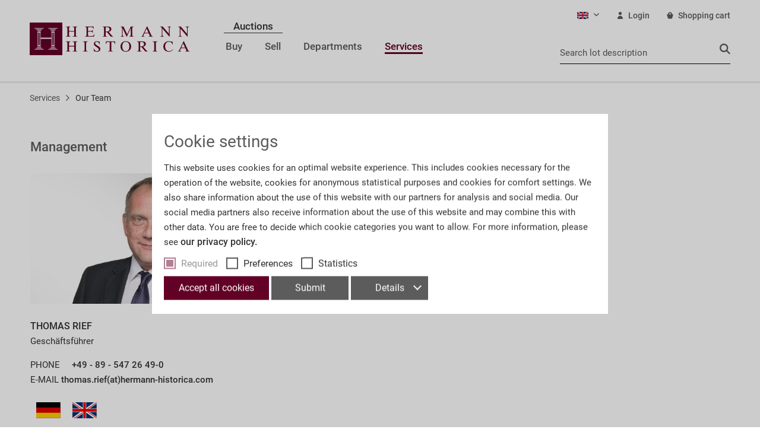

--- FILE ---
content_type: text/html; charset=UTF-8
request_url: https://www.hermann-historica.de/en/services/our-team/
body_size: 16921
content:
<!DOCTYPE html> <html class="no-js" lang="en" itemscope="itemscope" itemtype="http://schema.org/WebPage"> <head> <meta charset="utf-8"> <meta name="author" content="" /> <meta name="robots" content="index,follow" /> <meta name="revisit-after" content="15 days" /> <meta name="keywords" content="" /> <meta name="description" content="" /> <meta property="og:type" content="product.group" /> <meta property="og:site_name" content="Hermann Historica" /> <meta property="og:title" content="Our Team" /> <meta property="og:description" content="" /> <meta name="twitter:card" content="product" /> <meta name="twitter:site" content="Hermann Historica" /> <meta name="twitter:title" content="Our Team" /> <meta name="twitter:description" content="" /> <meta property="og:image" content="https://www.hermann-historica.de/frontend/_public/src/img/logos/logo--tablet.png" /> <meta name="twitter:image" content="https://www.hermann-historica.de/frontend/_public/src/img/logos/logo--tablet.png" /> <meta itemprop="copyrightHolder" content="Hermann Historica" /> <meta itemprop="copyrightYear" content="2014" /> <meta itemprop="isFamilyFriendly" content="True" /> <meta itemprop="image" content="/frontend/_public/src/img/logos/logo--tablet.png" /> <meta name="viewport" content="width=device-width, initial-scale=1.0"> <meta name="mobile-web-app-capable" content="yes"> <meta name="apple-mobile-web-app-title" content="Hermann Historica"> <meta name="apple-mobile-web-app-capable" content="yes"> <meta name="apple-mobile-web-app-status-bar-style" content="default"> <link rel="alternate" hreflang="de-DE" href="https://www.hermann-historica.de/de/service/unser-team/" /> <link rel="alternate" hreflang="en-GB" href="https://www.hermann-historica.de/en/services/our-team/" /> <meta name="p:domain_verify" content="f597a62eb4e6f132129e2768264117c9"/> <link rel="apple-touch-icon-precomposed" href="/custom/plugins/HermannHistoricaTheme/Resources/Themes/Frontend/HermannHistorica/frontend/_public/src/img/apple-touch-icon-precomposed.png"> <link rel="shortcut icon" href="/custom/plugins/HermannHistoricaTheme/Resources/Themes/Frontend/HermannHistorica/frontend/_public/src/img/favicon.ico"> <meta name="msapplication-navbutton-color" content="@red-hermann" /> <meta name="application-name" content="Hermann Historica" /> <meta name="msapplication-starturl" content="https://www.hermann-historica.de/en/" /> <meta name="msapplication-window" content="width=1024;height=768" /> <meta name="msapplication-TileImage" content="/custom/plugins/HermannHistoricaTheme/Resources/Themes/Frontend/HermannHistorica/frontend/_public/src/img/win-tile-image.png"> <meta name="msapplication-TileColor" content="@red-hermann"> <meta name="theme-color" content="@red-hermann" /> <link rel="canonical" href="https://www.hermann-historica.de/en/services/our-team/"/> <title itemprop="name">Our Team | Services | Hermann Historica</title> <link href="/web/cache/1767956245_bc15acc9e9a42019b1d25ab1d74264f2.css" media="all" rel="stylesheet" type="text/css" /> <script async type="text/javascript">
window.dataLayer = window.dataLayer || [];
window.ga4RemarketingEnabled = false;
window.googleAnalyticsEnabled = false;
window.googleAdsEnabled = false;
window.ga4AdvancedAdsEnabled = false;
window.ga4Enabled = false;
window.googleTagEnabled = false;
window.ga4orderNumber = Date.now();
window.ga4cookieConfig = "standardCookies";
window.generateLeadValue = 1;
window.ga4Currency = "EUR";
window.ga4TagId = "GTM-PMN8M5V";
window.googleTagEnabled = true;
window.ga4Enabled = true;
window.ga4controllerName = "listing";
window.ga4controllerAction = "index";
window.ga4activeNavigationName ="Our Team";
window.ga4activeNavigationId ="85";
window.ga4affiliation = "Hermann Historica";
window.ga4enableUserId = false;
window.ga4upCoupon = false;
window.ga4gpCoupon = false;
window.ga4Newsletter = false;
window.ga4SupportText = false;
window.googleAnalyticsEnabled = true;
if (!window.googleAdsEnabled && !window.googleAnalyticsEnabled) {
window.ga4Enabled = false;
}
</script> <script async type="text/javascript">
window.ga4Product = {};
</script> </head> <body class="hermann-historica-theme is--ctl-listing is--act-index is--no-sidebar is--fullscreen-temporary" data-oauth-authorization-url="https://login.hermann-historica.de/oauth/authorize?locale=en&client_id=4&response_type=code&state=%7B%22backUrl%22%3A%22https%3A%5C%2F%5C%2Fwww.hermann-historica.de%5C%2Fen%5C%2Fservices%5C%2Four-team%5C%2F%22%7D" > <script async src="https://www.hermann-historica.de/en/HermannHistoricaCustomer/statusJs"></script> <input type="hidden" id="jsLoadMethod" value="async"> <div class="page-wrap"> <noscript class="noscript-main"> <div class="alert is--warning"> <div class="alert--icon"> <i class="icon--element icon--warning"></i> </div> <div class="alert--content"> To be able to use Hermann&#x20;Historica in full range, we recommend activating Javascript in your browser. </div> </div> </noscript> <header class="header-main"> <div class="container header--navigation"> <div class="header--navigation__wrap"> <div class="logo-main block-group" role="banner"> <div class="logo--shop"> <a class="logo--link" href="https://www.hermann-historica.de/en/" title="Hermann Historica - Switch to homepage"> <img src="/custom/plugins/HermannHistoricaTheme/Resources/Themes/Frontend/HermannHistorica/frontend/_public/src/img/logos/logo.svg" alt="Hermann Historica - Switch to homepage" /> </a> </div> </div> <div class="navigation-main"> <div class="navigation--list-wrapper"> <ul class="navigation--list container" role="menubar"> <li class="navigation--auctions-section"> <span class="navigation--menu-section-title"> Auctions </span> <ul role="menubar"> <li class="navigation--entry" role="menuitem"> <a class="navigation--link" href="https://www.hermann-historica.de/en/auctions" title="Buy" itemprop="url" target="_parent"> <span itemprop="name">Buy</span> </a> </li> <li class="navigation--entry" role="menuitem"> <a class="navigation--link" href="https://www.hermann-historica.de/en/sell/information-for-sellers/" title="Sell" itemprop="url" target="_parent"> <span itemprop="name">Sell</span> </a> </li> </ul> </li> <li class="navigation--entry" role="menuitem"> <a class="navigation--link" href="https://www.hermann-historica.de/en/departments/" title="Departments" itemprop="url"> <span itemprop="name">Departments</span> </a> </li> <li class="navigation--entry is--active" role="menuitem"> <a class="navigation--link is--active" href="https://www.hermann-historica.de/en/services/" title="Services" itemprop="url"> <span itemprop="name">Services</span> </a> </li> </ul> </div> </div> <div class="header--navigation--right"> <div class="top-bar"> <div class="container block-group"> <nav class="top-bar--navigation block">  <div class="top-bar--language navigation--entry"> <form method="post" class="language--form"> <div class="field--select"> <div class="language--flag en_GB">English</div> <div class="select-field"> <select name="__shop" class="language--select" data-auto-submit="true"> <option value="1" > Deutsch </option> <option value="2" selected="selected"> English </option> </select> </div> <input type="hidden" name="__redirect" value="1"> </div> </form> </div>   <div class="top-bar--account navigation--entry entry--account" role="menuitem"> <a href="https://www.hermann-historica.de/en/account" id="header-login-link" title="Your account" class="account--link"> <svg class="icon header--icon account"> <use xlink:href="/custom/plugins/HermannHistoricaTheme/Resources/Themes/Frontend/HermannHistorica/frontend/_public/src/img/icons/sprite.svg#icon-account"></use> </svg> Login </a> <script>
                        (function(){
                            document.getElementById('header-login-link').setAttribute(
                                'href',
                                document.body.getAttribute('data-oauth-authorization-url')
                            );
                        })();
                    </script> </div> <span class="navigation--entry entry--cart" role="menuitem"> <a class="top-bar--cart cart--link" href="https://www.hermann-historica.de/en/checkout/cart" title="Shopping cart"> <svg class="icon header--icon cart desktop"> <use xlink:href="/custom/plugins/HermannHistoricaTheme/Resources/Themes/Frontend/HermannHistorica/frontend/_public/src/img/icons/sprite.svg#icon-shopping-cart-desktop"></use> </svg> <span class="cart--display"> Shopping cart </span> <span class="badge is--primary is--minimal cart--quantity is--hidden">0</span> </a> <div class="ajax-loader">&nbsp;</div> </span>  <div class="navigation--entry entry--logout hermann--with-login" role="menuitem"> <a href="https://www.hermann-historica.de/en/account/logout" title="Logout"> <svg class="icon"> <use xlink:href="/custom/plugins/HermannHistoricaTheme/Resources/Themes/Frontend/HermannHistorica/frontend/_public/src/img/icons/sprite.svg#icon-logout"></use> </svg> <span>Logout</span> </a> </div> </nav> </div> </div> <div class="header--actions"> <div class="header--search entry--search" data-search="true" aria-haspopup="true"> <a class="entry--link entry--trigger" href="" title="Show / close search"> <svg class="icon header--icon close"> <use xlink:href="/custom/plugins/HermannHistoricaTheme/Resources/Themes/Frontend/HermannHistorica/frontend/_public/src/img/icons/sprite.svg#icon-close-mobile"></use> </svg> <svg class="icon header--icon search mobile"> <use xlink:href="/custom/plugins/HermannHistoricaTheme/Resources/Themes/Frontend/HermannHistorica/frontend/_public/src/img/icons/sprite.svg#icon-search-mobile"></use> </svg> </a> <div class="main-search--form"> <form method="GET" action="https://www.hermann-historica.de/en/lotsearch"> <input type="search" class="header--search-input" placeholder="Search lot description" id="bidjs-search" name="query" value="" /> <svg class="icon header--icon search mobile"> <use xlink:href="/custom/plugins/HermannHistoricaTheme/Resources/Themes/Frontend/HermannHistorica/frontend/_public/src/img/icons/sprite.svg#icon-search-mobile"></use> </svg> <svg class="icon header--icon search desktop"> <use xlink:href="/custom/plugins/HermannHistoricaTheme/Resources/Themes/Frontend/HermannHistorica/frontend/_public/src/img/icons/sprite.svg#icon-search-desktop"></use> </svg> </form> </div> </div> <div class="header--mobile-trigger"> <a class="is--icon-left" href="" data-direction="fromRight" data-offcanvas="true" data-offCanvasSelector=".sidebar-main"> <svg class="icon header--icon menu"> <use xlink:href="/custom/plugins/HermannHistoricaTheme/Resources/Themes/Frontend/HermannHistorica/frontend/_public/src/img/icons/sprite.svg#icon-menu-icon"></use> </svg> </a> </div> </div> </div> <div class="container--ajax-cart" data-collapse-cart="true" data-displayMode="offcanvas"></div> </div> </div> <div class="advanced-menu" data-advanced-menu="true" data-hoverDelay="120"> <div class="menu--container"> <div class="button-container"> <div class="button-container--wrapper"> <a href="https://www.hermann-historica.de/en/auctions" class="button--category" title="To category Buy"> <svg class="icon megamenu--icon forward"> <use xlink:href="/custom/plugins/HermannHistoricaTheme/Resources/Themes/Frontend/HermannHistorica/frontend/_public/src/img/icons/sprite.svg#icon-arrow-right-circle-desktop"></use> </svg> To category Buy </a> <span class="button--close"> <svg class="icon megamenu--icon close"> <use xlink:href="/custom/plugins/HermannHistoricaTheme/Resources/Themes/Frontend/HermannHistorica/frontend/_public/src/img/icons/sprite.svg#icon-close-desktop"></use> </svg> </span> </div> </div> <div class="advanced-menu--wrapper"> <div class="content--wrapper has--content"> <div class="live-auctions-section"> <h6 class="megamenu-headline">Current</h6> <div class="live-auctions"> <h3 class="live-auctions-number">Always up to date!</h3> <p class="live-auctions-copy-text">Subscribe now for our newsletter and never ever miss an auction again.</p> <div class="live-auction--auctions"> <a class="auctions--button" href="https://www.hermann-historica.de/en/service/newsletter/" target=""> <svg class="icon megamenu--icon forward"> <use xlink:href="/custom/plugins/HermannHistoricaTheme/Resources/Themes/Frontend/HermannHistorica/frontend/_public/src/img/icons/sprite.svg#icon-arrow-right-circle-desktop"></use> </svg> Subscribe now! </a> </div> </div> </div> <div class="menu--wrapper"> <h6 class="megamenu-headline"> Information </h6> <ul class="menu--list menu--level-0 columns--2"> <li class="menu--list-item item--level-0"> <a href="https://www.hermann-historica.de/en/auctions" class="menu--list-item-link">Current auctions</a> </li> <li class="menu--list-item item--level-0"> <a href="https://www.hermann-historica.de/en/auctions/passed" class="menu--list-item-link">Past auctions</a> </li> <li class="menu--list-item item--level-0"> <a href="https://www.hermann-historica.de/en/auctions/afterSale" class="menu--list-item-link">Post-auction sale</a> </li> <li class="menu--list-item item--level-0"> <a href="https://www.hermann-historica.de/en/buy/catalogue-shop/" class="menu--list-item-link" title="Catalogue shop">Catalogue shop</a> </li> <li class="menu--list-item item--level-0"> <a href="https://www.hermann-historica.de/en/buy/payment-shipping/" class="menu--list-item-link" title="Payment &amp; Shipping">Payment & Shipping</a> </li> <li class="menu--list-item item--level-0"> <a href="https://www.hermann-historica.de/en/buy/usa-lot/" class="menu--list-item-link" title="USA-Lot">USA-Lot</a> </li> <li class="menu--list-item item--level-0"> <a href="/en/services/contact-location/" class="menu--list-item-link" title="Contact &amp; Location" target="_parent">Contact & Location</a> </li> <li class="menu--list-item item--level-0"> <a href="/en/services/how-to-bid/" class="menu--list-item-link" title="How to bid" target="_parent">How to bid</a> </li> </ul> </div> </div> </div> </div> <div class="menu--container"> <div class="button-container"> <div class="button-container--wrapper"> <a href="https://www.hermann-historica.de/en/sell/information-for-sellers/" class="button--category" title="To category Sell"> <svg class="icon megamenu--icon forward"> <use xlink:href="/custom/plugins/HermannHistoricaTheme/Resources/Themes/Frontend/HermannHistorica/frontend/_public/src/img/icons/sprite.svg#icon-arrow-right-circle-desktop"></use> </svg> To category Sell </a> <span class="button--close"> <svg class="icon megamenu--icon close"> <use xlink:href="/custom/plugins/HermannHistoricaTheme/Resources/Themes/Frontend/HermannHistorica/frontend/_public/src/img/icons/sprite.svg#icon-close-desktop"></use> </svg> </span> </div> </div> <div class="advanced-menu--wrapper"> <div class="content--wrapper has--content"> <div class="live-auctions-section"> <h6 class="megamenu-headline">Current</h6> <div class="live-auctions"> <h3 class="live-auctions-number">Always up to date!</h3> <p class="live-auctions-copy-text">Subscribe now for our newsletter and never ever miss an auction again.</p> <div class="live-auction--auctions"> <a class="auctions--button" href="/en/services/newsletter/" target=""> <svg class="icon megamenu--icon forward"> <use xlink:href="/custom/plugins/HermannHistoricaTheme/Resources/Themes/Frontend/HermannHistorica/frontend/_public/src/img/icons/sprite.svg#icon-arrow-right-circle-desktop"></use> </svg> Subscribe now! </a> </div> </div> </div> <div class="menu--wrapper"> <h6 class="megamenu-headline"> Information </h6> <ul class="menu--list menu--level-0 columns--2"> <li class="menu--list-item item--level-0"> <a href="https://www.hermann-historica.de/en/sell/information-for-sellers/" class="menu--list-item-link" title="Information for Sellers">Information for Sellers</a> </li> <li class="menu--list-item item--level-0"> <a href="/en/departments/" class="menu--list-item-link" title="Departments" target="_parent">Departments</a> </li> <li class="menu--list-item item--level-0"> <a href="/en/services/contact-location/" class="menu--list-item-link" title="Contact &amp; Location" target="_parent">Contact & Location</a> </li> </ul> </div> </div> </div> </div> <div class="menu--container"> <div class="button-container"> <div class="button-container--wrapper"> <a href="https://www.hermann-historica.de/en/departments/" class="button--category" title="To category Departments"> <svg class="icon megamenu--icon forward"> <use xlink:href="/custom/plugins/HermannHistoricaTheme/Resources/Themes/Frontend/HermannHistorica/frontend/_public/src/img/icons/sprite.svg#icon-arrow-right-circle-desktop"></use> </svg> To category Departments </a> <span class="button--close"> <svg class="icon megamenu--icon close"> <use xlink:href="/custom/plugins/HermannHistoricaTheme/Resources/Themes/Frontend/HermannHistorica/frontend/_public/src/img/icons/sprite.svg#icon-close-desktop"></use> </svg> </span> </div> </div> <div class="advanced-menu--wrapper"> <div class="content--wrapper has--content"> <div class="menu--wrapper"> <ul class="menu--list menu--level-0 columns--2"> <li class="menu--list-item item--level-0"> <a href="https://www.hermann-historica.de/en/departments/firearms/" class="menu--list-item-link" title="Firearms">Firearms</a> </li> <li class="menu--list-item item--level-0"> <a href="https://www.hermann-historica.de/en/departments/antiquities/" class="menu--list-item-link" title="Antiquities">Antiquities</a> </li> <li class="menu--list-item item--level-0"> <a href="https://www.hermann-historica.de/en/departments/arms-armour/" class="menu--list-item-link" title="Arms &amp; Armour">Arms & Armour</a> </li> <li class="menu--list-item item--level-0"> <a href="https://www.hermann-historica.de/en/departments/works-of-art/" class="menu--list-item-link" title="Works of Art">Works of Art</a> </li> <li class="menu--list-item item--level-0"> <a href="https://www.hermann-historica.de/en/departments/orders-military-collectibles/" class="menu--list-item-link" title="Orders &amp; Military Collectibles">Orders & Military Collectibles</a> </li> <li class="menu--list-item item--level-0"> <a href="https://www.hermann-historica.de/en/departments/german-contemporary-history/" class="menu--list-item-link" title="German Contemporary History">German Contemporary History</a> </li> </ul> </div> </div> </div> </div> <div class="menu--container"> <div class="button-container"> <div class="button-container--wrapper"> <a href="https://www.hermann-historica.de/en/services/" class="button--category" title="To category Services"> <svg class="icon megamenu--icon forward"> <use xlink:href="/custom/plugins/HermannHistoricaTheme/Resources/Themes/Frontend/HermannHistorica/frontend/_public/src/img/icons/sprite.svg#icon-arrow-right-circle-desktop"></use> </svg> To category Services </a> <span class="button--close"> <svg class="icon megamenu--icon close"> <use xlink:href="/custom/plugins/HermannHistoricaTheme/Resources/Themes/Frontend/HermannHistorica/frontend/_public/src/img/icons/sprite.svg#icon-close-desktop"></use> </svg> </span> </div> </div> <div class="advanced-menu--wrapper"> <div class="content--wrapper has--content"> <div class="menu--wrapper"> <ul class="menu--list menu--level-0 columns--2"> <li class="menu--list-item item--level-0"> <a href="https://www.hermann-historica.de/en/services/hermann-historica/" class="menu--list-item-link" title="Hermann Historica">Hermann Historica</a> </li> <li class="menu--list-item item--level-0"> <a href="https://www.hermann-historica.de/en/services/how-to-bid/" class="menu--list-item-link" title="How to bid">How to bid</a> </li> <li class="menu--list-item item--level-0"> <a href="https://www.hermann-historica.de/en/services/press-releases/" class="menu--list-item-link" title="Press releases">Press releases</a> </li> <li class="menu--list-item item--level-0"> <a href="https://www.hermann-historica.de/en/services/press-review/" class="menu--list-item-link" title="Press review">Press review</a> </li> <li class="menu--list-item item--level-0"> <a href="https://www.hermann-historica.de/en/services/contact-location/" class="menu--list-item-link" title="Contact &amp; Location">Contact & Location</a> </li> <li class="menu--list-item item--level-0"> <a href="https://www.hermann-historica.de/en/services/our-team/" class="menu--list-item-link" title="Our Team">Our Team</a> </li> <li class="menu--list-item item--level-0"> <a href="https://www.hermann-historica.de/en/services/newsletter/" class="menu--list-item-link" title="Newsletter">Newsletter</a> </li> <li class="menu--list-item item--level-0"> <a href="https://www.hermann-historica.de/en/services/career/" class="menu--list-item-link" title="Career">Career</a> </li> <li class="menu--list-item item--level-0"> <a href="https://www.hermann-historica.de/en/services/faqs/" class="menu--list-item-link" title="FAQs">FAQs</a> </li> <li class="menu--list-item item--level-0"> <a href="https://www.hermann-historica.de/en/services/wbk/" class="menu--list-item-link" title="WBK">WBK</a> </li> <li class="menu--list-item item--level-0"> <a href="https://www.hermann-historica.de/en/services/downloads/" class="menu--list-item-link" title="Downloads">Downloads</a> </li> <li class="menu--list-item item--level-0"> <a href="https://www.hermann-historica.de/en/buy/payment-shipping/" class="menu--list-item-link" title="Shipping &amp; Payment" target="https://www.hermann-historica.de">Shipping & Payment</a> </li> </ul> </div> </div> </div> </div> </div> </header> <section class=" content-main block-group"> <div class="breadcrumb--wrapper"> <ul class="breadcrumb--list container clearfix" role="menu" itemscope itemtype="http://schema.org/BreadcrumbList"> <li class="breadcrumb--entry is--parent" itemprop="itemListElement" itemscope itemtype="http://schema.org/ListItem"> <a class="breadcrumb--link" href="https://www.hermann-historica.de/en/services/" title="Services" itemprop="item"> <link itemprop="url" href="https://www.hermann-historica.de/en/services/" /> <svg class="icon breadcrumb--icon"> <use xlink:href="/custom/plugins/HermannHistoricaTheme/Resources/Themes/Frontend/HermannHistorica/frontend/_public/src/img/icons/sprite.svg#icon-arrow-right-circle-mobile"></use> </svg> <span class="breadcrumb--prefix">Back to</span> <span class="breadcrumb--title" itemprop="name">Services</span> </a> <meta itemprop="position" content="1" /> </li> <li class="breadcrumb--separator"> <svg class="icon breadcrumb--separatoricon"> <use xlink:href="/custom/plugins/HermannHistoricaTheme/Resources/Themes/Frontend/HermannHistorica/frontend/_public/src/img/icons/sprite.svg#icon-arrow-right-breadcrumb"></use> </svg> </li> <li class="breadcrumb--entry is--active" itemprop="itemListElement" itemscope itemtype="http://schema.org/ListItem"> <a class="breadcrumb--link" href="https://www.hermann-historica.de/en/services/our-team/" title="Our Team" itemprop="item"> <link itemprop="url" href="https://www.hermann-historica.de/en/services/our-team/" /> <svg class="icon breadcrumb--icon"> <use xlink:href="/custom/plugins/HermannHistoricaTheme/Resources/Themes/Frontend/HermannHistorica/frontend/_public/src/img/icons/sprite.svg#icon-arrow-right-circle-mobile"></use> </svg> <span class="breadcrumb--prefix">Back to</span> <span class="breadcrumb--title" itemprop="name">Our Team</span> </a> <meta itemprop="position" content="2" /> </li> </ul> </div> <div class="content-main--inner"> <aside class="sidebar-main off-canvas"> <div class="navigation--smartphone"> <ul class="navigation--list "> <li class="navigation--entry entry--close-off-canvas"> <a href="#close-categories-menu" title="Close menu" class="navigation--link"> <svg class="icon header--icon close"> <use xlink:href="/custom/plugins/HermannHistoricaTheme/Resources/Themes/Frontend/HermannHistorica/frontend/_public/src/img/icons/sprite.svg#icon-close-mobile"></use> </svg> </a> <img class="navigation--logo" src="/custom/plugins/HermannHistoricaTheme/Resources/Themes/Frontend/HermannHistorica/frontend/_public/src/img/logos/logo_mobile.svg" alt="Hermann Historica Logo"> </li> </ul> </div> <div class="sidebar--categories-wrapper" data-subcategory-nav="true" data-mainCategoryId="3" data-categoryId="85" data-fetchUrl="/en/widgets/listing/getCategory/categoryId/85"> <div class="sidebar--categories-navigation"> <ul class="sidebar--navigation categories--navigation navigation--list is--drop-down is--level0 is--rounded" role="menu"> <li class="sidebar--auctions-title"> <span> Auctions </span> </li> <li class="auctions-nav-item navigation--entry has--sub-children" role="menuitem"> <a class="navigation--link link--go-forward" href="https://www.hermann-historica.de/en/auctions" data-categoryId="77" data-fetchUrl="/en/widgets/listing/getCategory/categoryId/77" title="Buy" target="_parent"> Buy </a> </li> <li class="auctions-nav-item navigation--entry has--sub-children" role="menuitem"> <a class="navigation--link link--go-forward" href="https://www.hermann-historica.de/en/sell/information-for-sellers/" data-categoryId="105" data-fetchUrl="/en/widgets/listing/getCategory/categoryId/105" title="Sell" target="_parent"> Sell </a> </li> <li class="navigation--entry has--sub-children" role="menuitem"> <a class="navigation--link link--go-forward" href="https://www.hermann-historica.de/en/departments/" data-categoryId="78" data-fetchUrl="/en/widgets/listing/getCategory/categoryId/78" title="Departments" > Departments </a> </li> <li class="navigation--entry is--active has--sub-categories has--sub-children" role="menuitem"> <a class="navigation--link is--active has--sub-categories link--go-forward" href="https://www.hermann-historica.de/en/services/" data-categoryId="79" data-fetchUrl="/en/widgets/listing/getCategory/categoryId/79" title="Services" > Services </a> </li> <li class="account--option navigation--entry sidebar--mobile"> <div class="account--menu is--rounded is--personalized"> <div class="customer--name"> <a href="https://www.hermann-historica.de/en/account" class="name navigation--link"> Your account </a> </div> <div class="account--menu-container"> <ul class="sidebar--navigation navigation--list is--level0 show--active-items"> <li class="navigation--entry"> <a href="https://www.hermann-historica.de/en/account/watchlist" class="navigation--link"> Watchlist </a> </li> <li class="navigation--entry has--sub-categories has--sub-children"> <input type="checkbox" name="navigation__auctions__mobile" id="navigation__auctions__mobile" checked /> <label for="navigation__auctions__mobile" class="navigation--link has--sub-categories"> Your Auctions </label> <ul class="navigation--list is--level1 show--active-items"> <li class="navigation--entry"> <a href="https://www.hermann-historica.de/en/account/bidding" class="navigation--link"> Overview </a> </li> <li class="navigation--entry"> <a href="https://www.hermann-historica.de/en/account/auctions" class="navigation--link"> Registered Auctions </a> </li> <li class="navigation--entry"> <a href="https://www.hermann-historica.de/en/account/commissionbids" class="navigation--link"> Your Bids </a> </li> <li class="navigation--entry"> <a href="https://www.hermann-historica.de/en/account/ended" class="navigation--link"> Your won lots </a> </li> </ul> </li> <li class="navigation--entry"> <a href="https://www.hermann-historica.de/en/account/orders" title="Orders " class="navigation--link" rel="nofollow"> Orders </a> </li> <li class="navigation--entry has--sub-categories has--sub-children"> <input type="checkbox" name="navigation__data__mobile" id="navigation__data__mobile" /> <label for="navigation__data__mobile" class="navigation--link has--sub-categories"> Your Data </label> <ul class="navigation--list is--level1"> <li class="navigation--entry hermann--without-login"> <span class="navigation--signin"> <a href="https://www.hermann-historica.de/en/account#hide-registration" class="blocked--link btn is--primary navigation--signin-btn" data-collapseTarget="#registration" data-action="close"> Sign in </a> <span class="navigation--register"> or <a href="https://www.hermann-historica.de/en/account#show-registration" class="blocked--link" data-collapseTarget="#registration" data-action="open"> register </a> </span> </span> </li> <li class="navigation--entry"> <a href="https://www.hermann-historica.de/en/account/overview" title="Overview" class="navigation--link"> Overview </a> </li> <li class="navigation--entry"> <a href="https://www.hermann-historica.de/en/account/profile" title="Profile" class="navigation--link" rel="nofollow"> Profile </a> </li> <li class="navigation--entry"> <a href="https://www.hermann-historica.de/en/address" title="Addresses" class="navigation--link" rel="nofollow"> Addresses </a> </li> <li class="navigation--entry"> <a href="https://www.hermann-historica.de/en/account/payment" title="Payment methods" class="navigation--link" rel="nofollow"> Payment methods </a> </li> </ul> </li> <li class="navigation--entry hermann--with-login"> <a href="https://www.hermann-historica.de/en/account/logout" title="Logout" class="navigation--link link--logout" rel="nofollow"> <svg class="icon sidebar--icon logout"> <use xlink:href="/custom/plugins/HermannHistoricaTheme/Resources/Themes/Frontend/HermannHistorica/frontend/_public/src/img/icons/sprite.svg#icon-logout"></use> </svg> <span class="navigation--logout logout--label">Logout</span> </a> </li> </ul> </div> </div> <a href="https://login.hermann-historica.de/oauth/authorize?locale=en&client_id=4&response_type=code&state=%7B%22backUrl%22%3A%22https%3A%5C%2F%5C%2Fwww.hermann-historica.de%5C%2Fen%5C%2Fservices%5C%2Four-team%5C%2F%22%7D" class="hermann--without-login navigation--link" rel="nofollow noopener"> <svg class="icon sidebar--icon account"> <use xlink:href="/custom/plugins/HermannHistoricaTheme/Resources/Themes/Frontend/HermannHistorica/frontend/_public/src/img/icons/sprite.svg#icon-account"></use> </svg> Login </a> </li> <li class="account--option navigation--entry"> <a class="navigation--link top-bar--cart cart--link" role="menuitem" href="https://www.hermann-historica.de/en/checkout/cart" title="Shopping cart"> <svg class="icon sidebar--icon cart"> <use xlink:href="/custom/plugins/HermannHistoricaTheme/Resources/Themes/Frontend/HermannHistorica/frontend/_public/src/img/icons/sprite.svg#icon-shopping-cart-desktop"></use> </svg> <span class="cart--display"> Shopping cart </span> <span class="badge is--primary is--minimal cart--quantity is--hidden">0</span> </a> <div class="ajax-loader">&nbsp;</div> </li> <li class="account--option navigation--entry hermann--with-login"> <a href="https://www.hermann-historica.de/en/account/logout" title="" class="navigation--link link--logout navigation--personalized"> <svg class="icon sidebar--icon logout"> <use xlink:href="/custom/plugins/HermannHistoricaTheme/Resources/Themes/Frontend/HermannHistorica/frontend/_public/src/img/icons/sprite.svg#icon-logout"></use> </svg> Logout </a> </li> </ul> </div> </div> <div class="mobile--switches">  <div class="top-bar--language navigation--entry"> <form method="post" class="language--form"> <div class="field--select"> <div class="language--flag en_GB">English</div> <div class="select-field"> <select name="__shop" class="language--select" data-auto-submit="true"> <option value="1" > Deutsch </option> <option value="2" selected="selected"> English </option> </select> </div> <input type="hidden" name="__redirect" value="1"> </div> </form> </div>  </div> </aside> <aside class="listing-category-desktop sidebar"> <ul class="sidebar--navigation categories--navigation navigation--list"> <li class="navigation--entry nav-headline"> <h6 class="megamenu-headline">Category</h6> </li> <li class="navigation--entry" role="menuitem"> <a href="https://www.hermann-historica.de/en/services/" title="Services" class="navigation--link link--go-forward " data-category-id="79" data-fetchUrl="/en/widgets/listing/getCategory/categoryId/79" > Services <span class="is--icon-right"> <i class="icon--arrow-right"></i> </span> </a> </li> <li class="navigation--entry" role="menuitem"> <a href="https://www.hermann-historica.de/en/services/aktuell/" title="Aktuell" class="navigation--link " data-category-id="283" data-fetchUrl="/en/widgets/listing/getCategory/categoryId/283" > Aktuell </a> </li> <li class="navigation--entry" role="menuitem"> <a href="https://www.hermann-historica.de/en/services/relocation/" title="relocation" class="navigation--link " data-category-id="162" data-fetchUrl="/en/widgets/listing/getCategory/categoryId/162" > relocation </a> </li> <li class="navigation--entry" role="menuitem"> <a href="https://www.hermann-historica.de/en/services/hermann-historica/" title="Hermann Historica" class="navigation--link " data-category-id="83" data-fetchUrl="/en/widgets/listing/getCategory/categoryId/83" > Hermann Historica </a> </li> <li class="navigation--entry" role="menuitem"> <a href="https://www.hermann-historica.de/en/services/how-to-bid/" title="How to bid" class="navigation--link link--go-forward " data-category-id="159" data-fetchUrl="/en/widgets/listing/getCategory/categoryId/159" > How to bid <span class="is--icon-right"> <i class="icon--arrow-right"></i> </span> </a> </li> <li class="navigation--entry" role="menuitem"> <a href="https://www.hermann-historica.de/en/services/press-releases/" title="Press releases" class="navigation--link link--go-forward " data-category-id="163" data-fetchUrl="/en/widgets/listing/getCategory/categoryId/163" > Press releases <span class="is--icon-right"> <i class="icon--arrow-right"></i> </span> </a> </li> <li class="navigation--entry" role="menuitem"> <a href="https://www.hermann-historica.de/en/services/press-review/" title="Press review" class="navigation--link " data-category-id="82" data-fetchUrl="/en/widgets/listing/getCategory/categoryId/82" > Press review </a> </li> <li class="navigation--entry" role="menuitem"> <a href="https://www.hermann-historica.de/en/services/contact-location/" title="Contact &amp; Location" class="navigation--link " data-category-id="86" data-fetchUrl="/en/widgets/listing/getCategory/categoryId/86" > Contact & Location </a> </li> <li class="navigation--entry" role="menuitem"> <a href="https://www.hermann-historica.de/en/services/our-team/" title="Our Team" class="navigation--link is--active" data-category-id="85" data-fetchUrl="/en/widgets/listing/getCategory/categoryId/85" > Our Team </a> </li> <li class="navigation--entry" role="menuitem"> <a href="https://www.hermann-historica.de/en/services/newsletter/" title="Newsletter" class="navigation--link " data-category-id="88" data-fetchUrl="/en/widgets/listing/getCategory/categoryId/88" > Newsletter </a> </li> <li class="navigation--entry" role="menuitem"> <a href="https://www.hermann-historica.de/en/services/career/" title="Career" class="navigation--link " data-category-id="165" data-fetchUrl="/en/widgets/listing/getCategory/categoryId/165" > Career </a> </li> <li class="navigation--entry" role="menuitem"> <a href="https://www.hermann-historica.de/en/services/faqs/" title="FAQs" class="navigation--link " data-category-id="100" data-fetchUrl="/en/widgets/listing/getCategory/categoryId/100" > FAQs </a> </li> <li class="navigation--entry" role="menuitem"> <a href="https://www.hermann-historica.de/en/services/wbk/" title="WBK" class="navigation--link " data-category-id="210" data-fetchUrl="/en/widgets/listing/getCategory/categoryId/210" > WBK </a> </li> <li class="navigation--entry" role="menuitem"> <a href="https://www.hermann-historica.de/en/services/downloads/" title="Downloads" class="navigation--link " data-category-id="135" data-fetchUrl="/en/widgets/listing/getCategory/categoryId/135" > Downloads </a> </li> <li class="navigation--entry" role="menuitem"> <a href="https://www.hermann-historica.de/en/buy/payment-shipping/" title="Shipping &amp; Payment" class="navigation--link " data-category-id="175" data-fetchUrl="/en/widgets/listing/getCategory/categoryId/175" > Shipping & Payment </a> </li> </ul> </aside> <div class="content--wrapper">  <div class="content cms--content cms--flex" data-dreisc-cms="true" data-refreshUrl="/en/widgets/dreisc_cms/index/cmsId/21/disabledCache//cmsRevisionId/" data-noSidebar="true" data-showFullscreen="true" > <div class="component--dreisc-structure-column container--spacing is--component flex-100 cms--flex cms--flex-center "> <div class="container"> <div class="flex-100 cms--flex row"> <div class="cms--flex cms--cell desktop--flex-100 tablet-l--flex-100 tablet-p--flex-100 mobile-l--flex-100 mobile-p--flex-100"> <div class="is--no-space-bottom component--dreisc-structure-column container--spacing is--component flex-100 cms--flex cms--flex-center "> <div class="container"> <div class="flex-100 cms--flex row"> <div class="cms--flex cms--cell desktop--flex-100 tablet-l--flex-100 tablet-p--flex-100 mobile-l--flex-100 mobile-p--flex-100"> <div class="component--dreisc-headline is--component flex-100 margin-top-10 margin-bottom-10 padding-right-5 padding-left-5"> <h4 class="margin-top-0 margin-bottom-0" style="text-align:left;">Management</h4> </div> </div> </div> </div> </div> </div> <div class="cms--flex cms--cell desktop--flex-100 tablet-l--flex-100 tablet-p--flex-100 mobile-l--flex-100 mobile-p--flex-100"> <div class="component--dreisc-structure-column container--spacing is--component flex-100 cms--flex cms--flex-center "> <div class="container"> <div class="flex-100 cms--flex row"> <div class="cms--flex cms--cell desktop--flex-33_33 tablet-l--flex-33_33 tablet-p--flex-33_33 mobile-l--flex-33_33 mobile-p--flex-100"> <div class="component--dreisc-structure-grouping is--component flex-100 cms--flex cms--flex-center "> <div class="flex-100 cms--flex"> <div class="flex-100 cms--flex"> <div class="component--dreisc-banner is--component flex-100 "> <img alt="T-Rief" srcset="https://www.hermann-historica.de/media/image/7c/ed/d8/T-Rief_480x480.jpg 480w, https://www.hermann-historica.de/media/image/g0/3b/37/T-Rief_768x768.jpg 768w, https://www.hermann-historica.de/media/image/05/7f/8d/T-Rief_1024x1024.jpg 1024w, https://www.hermann-historica.de/media/image/ea/5e/79/T-Rief_1280x1280.jpg 1280w" sizes="(max-width: 479px) 480px, (max-width: 767px) 768px, (max-width: 1023px) 1024px, 1280px" src="https://www.hermann-historica.de/media/image/ea/5e/79/T-Rief_1280x1280.jpg"/> </div> </div> <div class="flex-100 cms--flex"> <div class="component--dreisc-text-with-image is--component flex-100 margin-top-1 padding-top-2 padding-right-5 padding-bottom-2 padding-left-5 is--inline-block"> <div class="text-container width-100"> <p><br><span style="font-size: medium;"><strong>THOMAS RIEF</strong></span><br>Geschäftsführer</p> </div> </div> </div> <div class="flex-100 cms--flex"> <div class="component--dreisc-text-with-image is--component flex-100 margin-top-10 padding-top-2 padding-right-5 padding-bottom-2 padding-left-5 is--inline-block"> <div class="text-container width-100"> <p>PHONE&nbsp; &nbsp; &nbsp;<a href="tel:+498954726490" target="_blank">+49 - 89 - 547 26 49-0</a><br>E-MAIL&nbsp;<a title="E-Mail Thomas Rief" href="mailto:thomas.rief@hermann-historica.com" target="_blank">thomas.rief(at)hermann-historica.com</a></p> </div> </div> </div> <div class="flex-100 cms--flex"> <div class="component--dreisc-table is--component flex-100 margin-10"> <div class="panel is--rounded"> <div class="dreisc--table mobile-l--collapse"> <div class="table--tr"> <div class="table--td width-16_66 has--no-headline"> <div class="table--td--value"> <p><img src="https://www.hermann-historica.de/media/vector/03/73/60/germany-162301.svg" alt="" width="55" height="31"></p> </div> </div> <div class="table--td width-16_66 has--no-headline"> <div class="table--td--value"> <p><img src="https://www.hermann-historica.de/media/vector/86/28/fd/flag-159070.svg" alt="" width="55" height="31"></p> </div> </div> <div class="table--td width-16_66 has--no-headline"> <div class="table--td--value"> </div> </div> <div class="table--td width-16_66 has--no-headline"> <div class="table--td--value"> </div> </div> <div class="table--td width-16_66 has--no-headline"> <div class="table--td--value"> </div> </div> <div class="table--td width-16_66 has--no-headline"> <div class="table--td--value"> </div> </div> </div> </div> </div> </div> </div> </div> </div> </div> </div> </div> </div> </div> </div> </div> </div> <div class="component--dreisc-structure-column container--spacing is--component flex-100 cms--flex cms--flex-center "> <div class="container"> <div class="flex-100 cms--flex row"> <div class="cms--flex cms--cell desktop--flex-100 tablet-l--flex-100 tablet-p--flex-100 mobile-l--flex-100 mobile-p--flex-100"> <div class="component--dreisc-structure-column container--spacing is--component flex-100 cms--flex cms--flex-center "> <div class="container"> <div class="flex-100 cms--flex row"> <div class="cms--flex cms--cell desktop--flex-100 tablet-l--flex-100 tablet-p--flex-100 mobile-l--flex-100 mobile-p--flex-100"> <div class="component--dreisc-headline is--component flex-100 margin-top-10 margin-bottom-10 padding-right-5 padding-left-5"> <h4 class="margin-top-0 margin-bottom-0" style="text-align:left;">Cultural property</h4> </div> </div> <div class="cms--flex cms--cell desktop--flex-100 tablet-l--flex-100 tablet-p--flex-100 mobile-l--flex-100 mobile-p--flex-100"> <div class="component--dreisc-text-with-image is--component flex-100 margin-top-10 padding-top-2 padding-right-5 padding-bottom-2 padding-left-5 is--inline-block"> <div class="text-container width-100"> <p>Email: <a title="Kontakt Kulturgut" href="mailto:kulturgut@hermann-historica.com" target="_self">kulturgut(at)hermann-historica.com</a></p> </div> </div> </div> </div> </div> </div> </div> <div class="cms--flex cms--cell desktop--flex-100 tablet-l--flex-100 tablet-p--flex-100 mobile-l--flex-100 mobile-p--flex-100"> <div class="component--dreisc-structure-column container--spacing is--component flex-100 cms--flex cms--flex-center "> <div class="container"> <div class="flex-100 cms--flex row"> <div class="cms--flex cms--cell desktop--flex-33_33 tablet-l--flex-33_33 tablet-p--flex-33_33 mobile-l--flex-33_33 mobile-p--flex-100"> <div class="component--dreisc-structure-grouping is--component flex-100 cms--flex cms--flex-center "> <div class="flex-100 cms--flex"> <div class="flex-100 cms--flex"> <div class="component--dreisc-banner is--component flex-100 "> <img alt="Mennerich_1000x600_RIP" srcset="https://www.hermann-historica.de/media/image/2f/c3/ff/Mennerich_1000x600_RIP_480x480.jpg 480w, https://www.hermann-historica.de/media/image/20/57/5e/Mennerich_1000x600_RIP_768x768.jpg 768w, https://www.hermann-historica.de/media/image/80/30/15/Mennerich_1000x600_RIP_1024x1024.jpg 1024w, https://www.hermann-historica.de/media/image/85/6a/f4/Mennerich_1000x600_RIP_1280x1280.jpg 1280w" sizes="(max-width: 479px) 480px, (max-width: 767px) 768px, (max-width: 1023px) 1024px, 1280px" src="https://www.hermann-historica.de/media/image/85/6a/f4/Mennerich_1000x600_RIP_1280x1280.jpg"/> </div> </div> <div class="flex-100 cms--flex"> <div class="component--dreisc-text-with-image is--component flex-100 padding-top-2 padding-right-5 padding-bottom-2 padding-left-5 is--inline-block"> <div class="text-container width-100"> <p><br><span style="font-size: medium;"><strong>(URSULA MENNERICH)&nbsp; &nbsp; &nbsp; R.I.P.&nbsp; Dec.3, 2025</strong></span><br>Export licensing of Cultural property</p> <p>Our sincere condolences to the bereaved.<br>Ursula was for decades a much esteemed colleague.</p> </div> </div> </div> </div> </div> </div> </div> </div> </div> </div> </div> </div> </div> <div class="component--dreisc-structure-column container--spacing is--component flex-100 cms--flex cms--flex-center "> <div class="container"> <div class="flex-100 cms--flex row"> <div class="cms--flex cms--cell desktop--flex-100 tablet-l--flex-100 tablet-p--flex-100 mobile-l--flex-100 mobile-p--flex-100"> <div class="component--dreisc-structure-column container--spacing is--component flex-100 cms--flex cms--flex-center "> <div class="container"> <div class="flex-100 cms--flex row"> <div class="cms--flex cms--cell desktop--flex-100 tablet-l--flex-100 tablet-p--flex-100 mobile-l--flex-100 mobile-p--flex-100"> <div class="component--dreisc-headline is--component flex-100 margin-top-10 margin-bottom-10 padding-right-5 padding-left-5"> <h4 class="margin-top-0 margin-bottom-0" style="text-align:left;">Administration, Empfang</h4> </div> </div> <div class="cms--flex cms--cell desktop--flex-100 tablet-l--flex-100 tablet-p--flex-100 mobile-l--flex-100 mobile-p--flex-100"> <div class="component--dreisc-text-with-image is--component flex-100 margin-top-10 padding-top-2 padding-right-5 padding-bottom-2 padding-left-5 is--inline-block"> <div class="text-container width-100"> <p>Email: <a title="Kontakt Administratoren" href="mailto:contact@hermann-historica.com" target="_self">contact(at)hermann-historica.com</a></p> </div> </div> </div> </div> </div> </div> </div> <div class="cms--flex cms--cell desktop--flex-100 tablet-l--flex-100 tablet-p--flex-100 mobile-l--flex-100 mobile-p--flex-100"> <div class="component--dreisc-structure-column container--spacing is--component flex-100 cms--flex cms--flex-center "> <div class="container"> <div class="flex-100 cms--flex row"> <div class="cms--flex cms--cell desktop--flex-33_33 tablet-l--flex-33_33 tablet-p--flex-33_33 mobile-l--flex-33_33 mobile-p--flex-100"> <div class="component--dreisc-structure-grouping is--component flex-100 cms--flex cms--flex-center "> <div class="flex-100 cms--flex"> <div class="flex-100 cms--flex"> <div class="component--dreisc-banner is--component flex-100 "> <img alt="E-Lopes" srcset="https://www.hermann-historica.de/media/image/f6/20/82/E-Lopes_480x480.jpg 480w, https://www.hermann-historica.de/media/image/3a/5c/81/E-Lopes_768x768.jpg 768w, https://www.hermann-historica.de/media/image/26/c5/94/E-Lopes_1024x1024.jpg 1024w, https://www.hermann-historica.de/media/image/4d/05/21/E-Lopes_1280x1280.jpg 1280w" sizes="(max-width: 479px) 480px, (max-width: 767px) 768px, (max-width: 1023px) 1024px, 1280px" src="https://www.hermann-historica.de/media/image/4d/05/21/E-Lopes_1280x1280.jpg"/> </div> </div> <div class="flex-100 cms--flex"> <div class="component--dreisc-text-with-image is--component flex-100 margin-top-10 padding-top-2 padding-right-5 padding-bottom-2 padding-left-5 is--inline-block"> <div class="text-container width-100"> <p><br><span style="font-size: medium;"><strong>ELIANA LOPES DA COSTA</strong></span><br>Front Desk</p> </div> </div> </div> <div class="flex-100 cms--flex"> <div class="component--dreisc-text-with-image is--component flex-100 margin-top-10 padding-top-2 padding-right-5 padding-bottom-2 padding-left-5 is--inline-block"> <div class="text-container width-100"> <p>PHONE&nbsp; &nbsp; &nbsp;<a href="tel:+49895472649209" target="_blank">+49 - 89 - 547 26 49-209</a><br>E-MAIL&nbsp;<a href="mailto:contact@hermann-historica.com">contact(at)hermann-historica.com</a></p> </div> </div> </div> <div class="flex-100 cms--flex"> <div class="component--dreisc-table is--component flex-100 margin-10"> <div class="panel is--rounded"> <div class="dreisc--table mobile-l--collapse"> <div class="table--tr"> <div class="table--td width-16_66 has--no-headline"> <div class="table--td--value"> <p><img src="https://www.hermann-historica.de/media/vector/75/8b/15/brazil-4875000.svg" alt="" width="55" height="31"></p> </div> </div> <div class="table--td width-16_66 has--no-headline"> <div class="table--td--value"> <p><img src="https://www.hermann-historica.de/media/vector/03/73/60/germany-162301.svg" alt="" width="55" height="31"></p> </div> </div> <div class="table--td width-16_66 has--no-headline"> <div class="table--td--value"> <p><img src="https://www.hermann-historica.de/media/vector/d1/1e/22/spain-28530.svg" alt="" width="55" height="31"></p> </div> </div> <div class="table--td width-16_66 has--no-headline"> <div class="table--td--value"> <p><img src="https://www.hermann-historica.de/media/vector/86/28/fd/flag-159070.svg" alt="" width="55" height="31"></p> </div> </div> <div class="table--td width-16_66 has--no-headline"> <div class="table--td--value"> </div> </div> <div class="table--td width-16_66 has--no-headline"> <div class="table--td--value"> </div> </div> </div> </div> </div> </div> </div> </div> </div> </div> <div class="cms--flex cms--cell desktop--flex-33_33 tablet-l--flex-33_33 tablet-p--flex-33_33 mobile-l--flex-33_33 mobile-p--flex-100"> <div class="component--dreisc-structure-grouping is--component flex-100 cms--flex cms--flex-center "> <div class="flex-100 cms--flex"> <div class="flex-100 cms--flex"> <div class="component--dreisc-banner is--component flex-100 "> <img alt="S-Vaizoglu21VQinogC6uS4" srcset="https://www.hermann-historica.de/media/image/f5/8a/91/S-Vaizoglu21VQinogC6uS4_480x480.jpg 480w, https://www.hermann-historica.de/media/image/9a/4d/60/S-Vaizoglu21VQinogC6uS4_768x768.jpg 768w, https://www.hermann-historica.de/media/image/7c/7b/9b/S-Vaizoglu21VQinogC6uS4_1024x1024.jpg 1024w, https://www.hermann-historica.de/media/image/83/3b/ea/S-Vaizoglu21VQinogC6uS4_1280x1280.jpg 1280w" sizes="(max-width: 479px) 480px, (max-width: 767px) 768px, (max-width: 1023px) 1024px, 1280px" src="https://www.hermann-historica.de/media/image/83/3b/ea/S-Vaizoglu21VQinogC6uS4_1280x1280.jpg"/> </div> </div> <div class="flex-100 cms--flex"> <div class="component--dreisc-text-with-image is--component flex-100 margin-top-10 padding-top-2 padding-right-5 padding-bottom-2 padding-left-5 is--inline-block"> <div class="text-container width-100"> <p><br><span style="font-size: medium;"><strong>SELIN VAIZOGLU</strong></span><br>Front Desk</p> </div> </div> </div> <div class="flex-100 cms--flex"> <div class="component--dreisc-text-with-image is--component flex-100 margin-top-10 padding-top-2 padding-right-5 padding-bottom-2 padding-left-5 is--inline-block"> <div class="text-container width-100"> <p>PHONE&nbsp; &nbsp; &nbsp;<a href="tel:+49895472649220" target="_blank">+49 - 89 - 547 26 49-220</a><br>E-MAIL&nbsp;<a href="mailto:contact@hermann-historica.com">contact(at)hermann-historica.com</a><a href="mailto:selin.vaizoglu@hermann-historica.com" target="_blank"><br></a></p> </div> </div> </div> <div class="flex-100 cms--flex"> <div class="component--dreisc-table is--component flex-100 margin-10"> <div class="panel is--rounded"> <div class="dreisc--table mobile-l--collapse"> <div class="table--tr"> <div class="table--td width-16_66 has--no-headline"> <div class="table--td--value"> <p><img src="https://www.hermann-historica.de/media/vector/03/73/60/germany-162301.svg" alt="" width="55" height="31"></p> </div> </div> <div class="table--td width-16_66 has--no-headline"> <div class="table--td--value"> <p><img src="https://www.hermann-historica.de/media/vector/86/28/fd/flag-159070.svg" alt="" width="55" height="31"></p> </div> </div> <div class="table--td width-16_66 has--no-headline"> <div class="table--td--value"> <p><img src="https://www.hermann-historica.de/media/vector/d7/d0/22/turkey-6794740.svg" alt="" width="55" height="31"></p> </div> </div> <div class="table--td width-16_66 has--no-headline"> <div class="table--td--value"> </div> </div> <div class="table--td width-16_66 has--no-headline"> <div class="table--td--value"> </div> </div> <div class="table--td width-16_66 has--no-headline"> <div class="table--td--value"> </div> </div> </div> </div> </div> </div> </div> </div> </div> </div> <div class="cms--flex cms--cell desktop--flex-33_33 tablet-l--flex-33_33 tablet-p--flex-33_33 mobile-l--flex-33_33 mobile-p--flex-100"> <div class="component--dreisc-structure-grouping is--component flex-100 cms--flex cms--flex-center "> <div class="flex-100 cms--flex"> <div class="flex-100 cms--flex"> <div class="component--dreisc-banner is--component flex-100 "> <img alt="X-Zhang" srcset="https://www.hermann-historica.de/media/image/e4/3b/69/X-Zhang_480x480.jpg 480w, https://www.hermann-historica.de/media/image/29/a5/8a/X-Zhang_768x768.jpg 768w, https://www.hermann-historica.de/media/image/7e/76/b0/X-Zhang_1024x1024.jpg 1024w, https://www.hermann-historica.de/media/image/ed/77/5a/X-Zhang_1280x1280.jpg 1280w" sizes="(max-width: 479px) 480px, (max-width: 767px) 768px, (max-width: 1023px) 1024px, 1280px" src="https://www.hermann-historica.de/media/image/ed/77/5a/X-Zhang_1280x1280.jpg"/> </div> </div> <div class="flex-100 cms--flex"> <div class="component--dreisc-text-with-image is--component flex-100 margin-top-10 padding-top-2 padding-right-5 padding-bottom-2 padding-left-5 is--inline-block"> <div class="text-container width-100"> <p><strong><br><span style="font-size: medium;">XUAN ZHANG</span><br></strong>Administration</p> </div> </div> </div> <div class="flex-100 cms--flex"> <div class="component--dreisc-text-with-image is--component flex-100 margin-top-10 padding-top-2 padding-right-5 padding-bottom-2 padding-left-5 is--inline-block"> <div class="text-container width-100"> <p>PHONE&nbsp; &nbsp; &nbsp;<a href="tel:+49895472649312" target="_blank">+49 - 89 - 547 26 49-312</a><br>E-MAIL&nbsp;<a href="mailto:contact@hermann-historica.com">contact(at)hermann-historica.com</a></p> </div> </div> </div> <div class="flex-100 cms--flex"> <div class="component--dreisc-table is--component flex-100 margin-10"> <div class="panel is--rounded"> <div class="dreisc--table mobile-l--collapse"> <div class="table--tr"> <div class="table--td width-16_66 has--no-headline"> <div class="table--td--value"> <p><img src="https://www.hermann-historica.de/media/vector/c4/0e/5a/china-26841.svg" alt="" width="55" height="31"></p> </div> </div> <div class="table--td width-16_66 has--no-headline"> <div class="table--td--value"> <p><img src="https://www.hermann-historica.de/media/vector/03/73/60/germany-162301.svg" alt="" width="55" height="31"></p> </div> </div> <div class="table--td width-16_66 has--no-headline"> <div class="table--td--value"> <p><img src="https://www.hermann-historica.de/media/vector/86/28/fd/flag-159070.svg" alt="" width="55" height="31"></p> </div> </div> <div class="table--td width-16_66 has--no-headline"> <div class="table--td--value"> </div> </div> <div class="table--td width-16_66 has--no-headline"> <div class="table--td--value"> </div> </div> <div class="table--td width-16_66 has--no-headline"> <div class="table--td--value"> </div> </div> </div> </div> </div> </div> </div> </div> </div> </div> </div> </div> </div> </div> </div> </div> </div> <div class="component--dreisc-structure-column container--spacing is--component flex-100 cms--flex cms--flex-center "> <div class="container"> <div class="flex-100 cms--flex row"> <div class="cms--flex cms--cell desktop--flex-100 tablet-l--flex-100 tablet-p--flex-100 mobile-l--flex-100 mobile-p--flex-100"> <div class="component--dreisc-structure-column container--spacing is--component flex-100 cms--flex cms--flex-center "> <div class="container"> <div class="flex-100 cms--flex row"> <div class="cms--flex cms--cell desktop--flex-100 tablet-l--flex-100 tablet-p--flex-100 mobile-l--flex-100 mobile-p--flex-100"> <div class="component--dreisc-headline is--component flex-100 margin-top-10 margin-bottom-10 padding-right-5 padding-left-5"> <h4 class="margin-top-0 margin-bottom-0" style="text-align:left;">Financials, Accounting</h4> </div> </div> <div class="cms--flex cms--cell desktop--flex-100 tablet-l--flex-100 tablet-p--flex-100 mobile-l--flex-100 mobile-p--flex-100"> <div class="component--dreisc-text-with-image is--component flex-100 margin-top-10 padding-top-2 padding-right-5 padding-bottom-2 padding-left-5 is--inline-block"> <div class="text-container width-100"> <p><span style="color: #333333;">Email: <a title="Kontakt Accounting" href="mailto:accounting@hermann-historica.com" target="_self">accounting(at)hermann-historica.com</a></span></p> </div> </div> </div> </div> </div> </div> </div> <div class="cms--flex cms--cell desktop--flex-100 tablet-l--flex-100 tablet-p--flex-100 mobile-l--flex-100 mobile-p--flex-100"> <div class="component--dreisc-structure-column container--spacing is--component flex-100 cms--flex cms--flex-center "> <div class="container"> <div class="flex-100 cms--flex row"> <div class="cms--flex cms--cell desktop--flex-33_33 tablet-l--flex-33_33 tablet-p--flex-33_33 mobile-l--flex-33_33 mobile-p--flex-100"> <div class="component--dreisc-structure-grouping is--component flex-100 cms--flex cms--flex-center "> <div class="flex-100 cms--flex"> <div class="flex-100 cms--flex"> <div class="component--dreisc-banner is--component flex-100 "> <img alt="Petra_Pornitz-Rumpff3JWJ6f8NDVgrZ" srcset="https://www.hermann-historica.de/media/image/62/d9/f7/Petra_Pornitz-Rumpff3JWJ6f8NDVgrZ_480x480.jpg 480w, https://www.hermann-historica.de/media/image/g0/61/21/Petra_Pornitz-Rumpff3JWJ6f8NDVgrZ_768x768.jpg 768w, https://www.hermann-historica.de/media/image/d6/0b/a7/Petra_Pornitz-Rumpff3JWJ6f8NDVgrZ_1024x1024.jpg 1024w, https://www.hermann-historica.de/media/image/4a/f8/21/Petra_Pornitz-Rumpff3JWJ6f8NDVgrZ_1280x1280.jpg 1280w" sizes="(max-width: 479px) 480px, (max-width: 767px) 768px, (max-width: 1023px) 1024px, 1280px" src="https://www.hermann-historica.de/media/image/4a/f8/21/Petra_Pornitz-Rumpff3JWJ6f8NDVgrZ_1280x1280.jpg"/> </div> </div> <div class="flex-100 cms--flex"> <div class="component--dreisc-text-with-image is--component flex-100 margin-top-10 padding-top-2 padding-right-5 padding-bottom-2 padding-left-5 is--inline-block"> <div class="text-container width-100"> <p><br><span style="font-size: medium;"><strong><strong><strong>PETRA PORNITZ-RUMPFF</strong></strong></strong></span><br>Head of Department</p> </div> </div> </div> <div class="flex-100 cms--flex"> <div class="component--dreisc-text-with-image is--component flex-100 margin-top-10 padding-top-2 padding-right-5 padding-bottom-2 padding-left-5 is--inline-block"> <div class="text-container width-100"> <p>PHONE&nbsp; &nbsp; &nbsp;<a href="tel:+49895472649201" target="_blank">+49 - 89 - 547 26 49-201</a><br>E-MAIL&nbsp;<a title="Kontakt Accounting" href="mailto:accounting@hermann-historica.com" target="_self">accounting(at)hermann-historica.com</a></p> </div> </div> </div> <div class="flex-100 cms--flex"> <div class="component--dreisc-table is--component flex-100 margin-10"> <div class="panel is--rounded"> <div class="dreisc--table mobile-l--collapse"> <div class="table--tr"> <div class="table--td width-16_66 has--no-headline"> <div class="table--td--value"> <p><img src="https://www.hermann-historica.de/media/vector/03/73/60/germany-162301.svg" alt="" width="55" height="31"></p> </div> </div> <div class="table--td width-16_66 has--no-headline"> <div class="table--td--value"> <p><img src="https://www.hermann-historica.de/media/vector/86/28/fd/flag-159070.svg" alt="" width="55" height="31"></p> </div> </div> <div class="table--td width-16_66 has--no-headline"> <div class="table--td--value"> </div> </div> <div class="table--td width-16_66 has--no-headline"> <div class="table--td--value"> </div> </div> <div class="table--td width-16_66 has--no-headline"> <div class="table--td--value"> </div> </div> <div class="table--td width-16_66 has--no-headline"> <div class="table--td--value"> </div> </div> </div> </div> </div> </div> </div> </div> </div> </div> <div class="cms--flex cms--cell desktop--flex-33_33 tablet-l--flex-33_33 tablet-p--flex-33_33 mobile-l--flex-33_33 mobile-p--flex-100"> <div class="component--dreisc-structure-grouping is--component flex-100 cms--flex cms--flex-center "> <div class="flex-100 cms--flex"> <div class="flex-100 cms--flex"> <div class="component--dreisc-banner is--component flex-100 "> <img alt="A-RealekOIsvRftTu09p" srcset="https://www.hermann-historica.de/media/image/b6/66/f3/A-RealekOIsvRftTu09p_480x480.jpg 480w, https://www.hermann-historica.de/media/image/d1/0b/43/A-RealekOIsvRftTu09p_768x768.jpg 768w, https://www.hermann-historica.de/media/image/00/c1/27/A-RealekOIsvRftTu09p_1024x1024.jpg 1024w, https://www.hermann-historica.de/media/image/97/79/2e/A-RealekOIsvRftTu09p_1280x1280.jpg 1280w" sizes="(max-width: 479px) 480px, (max-width: 767px) 768px, (max-width: 1023px) 1024px, 1280px" src="https://www.hermann-historica.de/media/image/97/79/2e/A-RealekOIsvRftTu09p_1280x1280.jpg"/> </div> </div> <div class="flex-100 cms--flex"> <div class="component--dreisc-text-with-image is--component flex-100 margin-top-10 padding-top-2 padding-right-5 padding-bottom-2 padding-left-5 is--inline-block"> <div class="text-container width-100"> <p><br><span style="font-size: medium;"><strong>ALESSANDRA REALE</strong></span><br>Financials &amp; Accounting</p> </div> </div> </div> <div class="flex-100 cms--flex"> <div class="component--dreisc-text-with-image is--component flex-100 margin-top-10 padding-top-2 padding-right-5 padding-bottom-2 padding-left-5 is--inline-block"> <div class="text-container width-100"> <p>PHONE&nbsp; &nbsp; &nbsp;<a href="tel:+49895472649202" target="_blank">+49 - 89 - 547 26 49-202</a><br>E-MAIL&nbsp;<a title="Kontakt Accounting" href="mailto:accounting@hermann-historica.com" target="_self">accounting(at)hermann-historica.com</a><a title="E-MAIL Alessandra Reale" href="mailto:alessandra.reale@hermann-historica.com" target="_blank"><br></a></p> </div> </div> </div> <div class="flex-100 cms--flex"> <div class="component--dreisc-table is--component flex-100 margin-10"> <div class="panel is--rounded"> <div class="dreisc--table mobile-l--collapse"> <div class="table--tr"> <div class="table--td width-16_66 has--no-headline"> <div class="table--td--value"> <p><img src="https://www.hermann-historica.de/media/image/e5/27/52/italy-24134_1280.png" alt="" width="55" height="31"></p> </div> </div> <div class="table--td width-16_66 has--no-headline"> <div class="table--td--value"> <p><img src="https://www.hermann-historica.de/media/vector/03/73/60/germany-162301.svg" alt="" width="55" height="31"></p> </div> </div> <div class="table--td width-16_66 has--no-headline"> <div class="table--td--value"> <p><img src="https://www.hermann-historica.de/media/vector/86/28/fd/flag-159070.svg" alt="" width="55" height="31"></p> </div> </div> <div class="table--td width-16_66 has--no-headline"> <div class="table--td--value"> </div> </div> <div class="table--td width-16_66 has--no-headline"> <div class="table--td--value"> </div> </div> <div class="table--td width-16_66 has--no-headline"> <div class="table--td--value"> </div> </div> </div> </div> </div> </div> </div> </div> </div> </div> <div class="cms--flex cms--cell desktop--flex-33_33 tablet-l--flex-33_33 tablet-p--flex-33_33 mobile-l--flex-33_33 mobile-p--flex-100"> <div class="component--dreisc-structure-grouping is--component flex-100 cms--flex cms--flex-center "> <div class="flex-100 cms--flex"> <div class="flex-100 cms--flex"> <div class="component--dreisc-banner is--component flex-100 "> <img alt="AVATARUi7rXtHHQVxNT" srcset="https://www.hermann-historica.de/media/image/3d/21/4a/AVATARUi7rXtHHQVxNT_480x480.jpg 480w, https://www.hermann-historica.de/media/image/59/46/fa/AVATARUi7rXtHHQVxNT_768x768.jpg 768w, https://www.hermann-historica.de/media/image/94/bc/2b/AVATARUi7rXtHHQVxNT_1024x1024.jpg 1024w, https://www.hermann-historica.de/media/image/43/d0/fb/AVATARUi7rXtHHQVxNT_1280x1280.jpg 1280w" sizes="(max-width: 479px) 480px, (max-width: 767px) 768px, (max-width: 1023px) 1024px, 1280px" src="https://www.hermann-historica.de/media/image/43/d0/fb/AVATARUi7rXtHHQVxNT_1280x1280.jpg"/> </div> </div> <div class="flex-100 cms--flex"> <div class="component--dreisc-text-with-image is--component flex-100 margin-top-10 padding-top-2 padding-right-5 padding-bottom-2 padding-left-5 is--inline-block"> <div class="text-container width-100"> <p><br><span style="font-size: medium;"><strong>DANIELA KREUZAREK</strong></span><br>Financials &amp; Accounting</p> </div> </div> </div> <div class="flex-100 cms--flex"> <div class="component--dreisc-text-with-image is--component flex-100 margin-top-10 padding-top-2 padding-right-5 padding-bottom-2 padding-left-5 is--inline-block"> <div class="text-container width-100"> <p>PHONE&nbsp; &nbsp; &nbsp;<a href="tel:+49895472649202" target="_blank">+49 - 89 - 547 26 49-202</a><br>E-MAIL&nbsp;<a title="Kontakt Accounting" href="mailto:accounting@hermann-historica.com" target="_self">accounting(at)hermann-historica.com</a><a title="E-MAIL Daniela Kreuzarek" href="mailto:daniela.kreuzarek@hermann-historica.com" target="_blank"><br></a></p> </div> </div> </div> <div class="flex-100 cms--flex"> <div class="component--dreisc-table is--component flex-100 margin-10"> <div class="panel is--rounded"> <div class="dreisc--table mobile-l--collapse"> <div class="table--tr"> <div class="table--td width-16_66 has--no-headline"> <div class="table--td--value"> <p><img src="https://www.hermann-historica.de/media/vector/81/43/21/poland-6794721XD9ot6k5eBVeh.svg" alt="" width="55" height="31"></p> </div> </div> <div class="table--td width-16_66 has--no-headline"> <div class="table--td--value"> <p><img src="https://www.hermann-historica.de/media/vector/03/73/60/germany-162301.svg" alt="" width="55" height="31"></p> </div> </div> <div class="table--td width-16_66 has--no-headline"> <div class="table--td--value"> </div> </div> <div class="table--td width-16_66 has--no-headline"> <div class="table--td--value"> </div> </div> <div class="table--td width-16_66 has--no-headline"> <div class="table--td--value"> </div> </div> <div class="table--td width-16_66 has--no-headline"> <div class="table--td--value"> </div> </div> </div> </div> </div> </div> </div> </div> </div> </div> </div> </div> </div> </div> </div> </div> </div> <div class="component--dreisc-structure-column container--spacing is--component flex-100 cms--flex cms--flex-center "> <div class="container"> <div class="flex-100 cms--flex row"> <div class="cms--flex cms--cell desktop--flex-100 tablet-l--flex-100 tablet-p--flex-100 mobile-l--flex-100 mobile-p--flex-100"> <div class="is--no-space-bottom component--dreisc-structure-column container--spacing is--component flex-100 cms--flex cms--flex-center "> <div class="container"> <div class="flex-100 cms--flex row"> <div class="cms--flex cms--cell desktop--flex-100 tablet-l--flex-100 tablet-p--flex-100 mobile-l--flex-100 mobile-p--flex-100"> <div class="component--dreisc-headline is--component flex-100 margin-top-10 margin-bottom-10 padding-right-5 padding-left-5"> <h4 class="margin-top-0 margin-bottom-0" style="text-align:left;">Logistics</h4> </div> </div> <div class="cms--flex cms--cell desktop--flex-100 tablet-l--flex-100 tablet-p--flex-100 mobile-l--flex-100 mobile-p--flex-100"> <div class="component--dreisc-text-with-image is--component flex-100 margin-top-10 padding-top-2 padding-right-5 padding-bottom-2 padding-left-5 is--inline-block"> <div class="text-container width-100"> <p><span style="color: #333333;">Email: <a title="Kontakt Lager" href="mailto:logistics@hermann-historica.com" target="_self">logistics(at)hermann-historica.com</a></span></p> </div> </div> </div> </div> </div> </div> </div> <div class="cms--flex cms--cell desktop--flex-100 tablet-l--flex-100 tablet-p--flex-100 mobile-l--flex-100 mobile-p--flex-100"> <div class="is--no-space-bottom component--dreisc-structure-column container--spacing is--component flex-100 cms--flex cms--flex-center "> <div class="container"> <div class="flex-100 cms--flex row"> <div class="cms--flex cms--cell desktop--flex-33_33 tablet-l--flex-33_33 tablet-p--flex-33_33 mobile-l--flex-33_33 mobile-p--flex-100"> <div class="component--dreisc-structure-grouping is--component flex-100 cms--flex cms--flex-center "> <div class="flex-100 cms--flex"> <div class="flex-100 cms--flex"> <div class="component--dreisc-banner is--component flex-100 "> <img alt="Portrait_-Boris_Ramos_19WONtReRY7bkwu" srcset="https://www.hermann-historica.de/media/image/1d/5e/e9/Portrait_-Boris_Ramos_19WONtReRY7bkwu_480x480.jpg 480w, https://www.hermann-historica.de/media/image/3b/c1/71/Portrait_-Boris_Ramos_19WONtReRY7bkwu_768x768.jpg 768w, https://www.hermann-historica.de/media/image/4a/c8/29/Portrait_-Boris_Ramos_19WONtReRY7bkwu_1024x1024.jpg 1024w, https://www.hermann-historica.de/media/image/0f/a0/77/Portrait_-Boris_Ramos_19WONtReRY7bkwu_1280x1280.jpg 1280w" sizes="(max-width: 479px) 480px, (max-width: 767px) 768px, (max-width: 1023px) 1024px, 1280px" src="https://www.hermann-historica.de/media/image/0f/a0/77/Portrait_-Boris_Ramos_19WONtReRY7bkwu_1280x1280.jpg"/> </div> </div> <div class="flex-100 cms--flex"> <div class="component--dreisc-text-with-image is--component flex-100 margin-top-10 padding-top-2 padding-right-5 padding-bottom-2 padding-left-5 is--inline-block"> <div class="text-container width-100"> <p><br><span style="font-size: medium;"><strong>BORIS RAMOS</strong></span><br>Logistics</p> </div> </div> </div> <div class="flex-100 cms--flex"> <div class="component--dreisc-text-with-image is--component flex-100 margin-top-10 padding-top-2 padding-right-5 padding-bottom-2 padding-left-5 is--inline-block"> <div class="text-container width-100"> <p>PHONE&nbsp; &nbsp; &nbsp;<a href="tel:+49895472649231" target="_blank">+49 - 89 - 547 26 49-231</a><br>E-MAIL&nbsp;<a title="Kontakt Lager" href="mailto:logistics@hermann-historica.com" target="_self">logistics(at)hermann-historica.com</a></p> </div> </div> </div> <div class="flex-100 cms--flex"> <div class="component--dreisc-table is--component flex-100 margin-10"> <div class="panel is--rounded"> <div class="dreisc--table mobile-l--collapse"> <div class="table--tr"> <div class="table--td width-16_66 has--no-headline"> <div class="table--td--value"> <p><img src="https://www.hermann-historica.de/media/vector/03/73/60/germany-162301.svg" alt="" width="55" height="31"></p> </div> </div> <div class="table--td width-16_66 has--no-headline"> <div class="table--td--value"> <p><img id="tinymce-editor-image-3fa71fda-8e49-4cad-b055-87481d915c30" class="tinymce-editor-image tinymce-editor-image-3fa71fda-8e49-4cad-b055-87481d915c30" src="https://www.hermann-historica.de/media/vector/86/28/fd/flag-159070.svg" alt="flag-159070" width="55" height="31" data-src="media/vector/flag-159070.svg"></p> </div> </div> <div class="table--td width-16_66 has--no-headline"> <div class="table--td--value"> <p><img src="https://www.hermann-historica.de/media/vector/87/be/f9/Flag_of_Portugal.svg" alt="portugal" width="55" height="31"></p> </div> </div> <div class="table--td width-16_66 has--no-headline"> <div class="table--td--value"> <p><img src="https://www.hermann-historica.de/media/vector/d1/1e/22/spain-28530.svg" alt="spanisch" width="55" height="31"></p> </div> </div> <div class="table--td width-16_66 has--no-headline"> <div class="table--td--value"> </div> </div> <div class="table--td width-16_66 has--no-headline"> <div class="table--td--value"> </div> </div> </div> </div> </div> </div> </div> </div> </div> </div> <div class="cms--flex cms--cell desktop--flex-33_33 tablet-l--flex-33_33 tablet-p--flex-33_33 mobile-l--flex-33_33 mobile-p--flex-100"> <div class="component--dreisc-structure-grouping is--component flex-100 cms--flex cms--flex-center "> <div class="flex-100 cms--flex"> <div class="flex-100 cms--flex"> <div class="component--dreisc-banner is--component flex-100 "> <img alt="B-Klingl" srcset="https://www.hermann-historica.de/media/image/bb/20/0d/B-Klingl_480x480.jpg 480w, https://www.hermann-historica.de/media/image/55/55/b0/B-Klingl_768x768.jpg 768w, https://www.hermann-historica.de/media/image/2b/46/29/B-Klingl_1024x1024.jpg 1024w, https://www.hermann-historica.de/media/image/a5/72/5e/B-Klingl_1280x1280.jpg 1280w" sizes="(max-width: 479px) 480px, (max-width: 767px) 768px, (max-width: 1023px) 1024px, 1280px" src="https://www.hermann-historica.de/media/image/a5/72/5e/B-Klingl_1280x1280.jpg"/> </div> </div> <div class="flex-100 cms--flex"> <div class="component--dreisc-text-with-image is--component flex-100 margin-top-10 padding-top-2 padding-right-5 padding-bottom-2 padding-left-5 is--inline-block"> <div class="text-container width-100"> <p><br><span style="font-size: medium;"><strong>BERND KLINGL</strong></span><br>Logistics</p> </div> </div> </div> <div class="flex-100 cms--flex"> <div class="component--dreisc-text-with-image is--component flex-100 margin-top-10 padding-top-2 padding-right-5 padding-bottom-2 padding-left-5 is--inline-block"> <div class="text-container width-100"> <p>PHONE&nbsp; &nbsp; &nbsp;<a href="tel:+49895472649231" target="_blank">+49 - 89 - 547 26 49-231</a>&nbsp;<br>E-MAIL&nbsp;<a title="Kontakt Lager" href="mailto:logistics@hermann-historica.com" target="_self">logistics(at)hermann-historica.com</a></p> </div> </div> </div> <div class="flex-100 cms--flex"> <div class="component--dreisc-table is--component flex-100 margin-10"> <div class="panel is--rounded"> <div class="dreisc--table mobile-l--collapse"> <div class="table--tr"> <div class="table--td width-16_66 has--no-headline"> <div class="table--td--value"> <p><img src="https://www.hermann-historica.de/media/vector/03/73/60/germany-162301.svg" alt="" width="55" height="31"></p> </div> </div> <div class="table--td width-16_66 has--no-headline"> <div class="table--td--value"> <p><img src="https://www.hermann-historica.de/media/vector/86/28/fd/flag-159070.svg" alt="" width="55" height="31"></p> </div> </div> <div class="table--td width-16_66 has--no-headline"> <div class="table--td--value"> </div> </div> <div class="table--td width-16_66 has--no-headline"> <div class="table--td--value"> </div> </div> <div class="table--td width-16_66 has--no-headline"> <div class="table--td--value"> </div> </div> <div class="table--td width-16_66 has--no-headline"> <div class="table--td--value"> </div> </div> </div> </div> </div> </div> </div> </div> </div> </div> <div class="cms--flex cms--cell desktop--flex-33_33 tablet-l--flex-33_33 tablet-p--flex-33_33 mobile-l--flex-33_33 mobile-p--flex-100"> <div class="component--dreisc-structure-grouping is--component flex-100 cms--flex cms--flex-center "> <div class="flex-100 cms--flex"> <div class="flex-100 cms--flex"> <div class="component--dreisc-banner is--component flex-100 "> <img alt="Logistik" srcset="https://www.hermann-historica.de/media/image/b9/95/2e/Logistik_480x480.jpg 480w, https://www.hermann-historica.de/media/image/e4/46/a1/Logistik_768x768.jpg 768w, https://www.hermann-historica.de/media/image/26/f6/1c/Logistik_1024x1024.jpg 1024w, https://www.hermann-historica.de/media/image/81/db/1f/Logistik_1280x1280.jpg 1280w" sizes="(max-width: 479px) 480px, (max-width: 767px) 768px, (max-width: 1023px) 1024px, 1280px" src="https://www.hermann-historica.de/media/image/81/db/1f/Logistik_1280x1280.jpg"/> </div> </div> <div class="flex-100 cms--flex"> <div class="component--dreisc-text-with-image is--component flex-100 margin-top-10 padding-top-2 padding-right-5 padding-bottom-2 padding-left-5 is--inline-block"> <div class="text-container width-100"> <p><br><span><strong>STEFAN JAKSCH</strong></span><br>Logistics</p> </div> </div> </div> <div class="flex-100 cms--flex"> <div class="component--dreisc-text-with-image is--component flex-100 margin-top-10 padding-top-2 padding-right-5 padding-bottom-2 padding-left-5 is--inline-block"> <div class="text-container width-100"> <p>PHONE&nbsp; &nbsp; &nbsp;<a href="tel:+49895472649231" target="_blank">+49 - 89 - 547 26 49-231</a><br>E-MAIL&nbsp;<a title="Kontakt Lager" href="mailto:logistics@hermann-historica.com" target="_self">logistics(at)hermann-historica.com</a></p> </div> </div> </div> <div class="flex-100 cms--flex"> <div class="component--dreisc-table is--component flex-100 margin-10"> <div class="panel is--rounded"> <div class="dreisc--table mobile-l--collapse"> <div class="table--tr"> <div class="table--td width-16_66 has--no-headline"> <div class="table--td--value"> <p><img src="https://www.hermann-historica.de/media/vector/03/73/60/germany-162301.svg" alt="" width="55" height="31"></p> </div> </div> <div class="table--td width-16_66 has--no-headline"> <div class="table--td--value"> <p><img src="https://www.hermann-historica.de/media/vector/86/28/fd/flag-159070.svg" alt="" width="55" height="31"></p> </div> </div> <div class="table--td width-16_66 has--no-headline"> <div class="table--td--value"> </div> </div> <div class="table--td width-16_66 has--no-headline"> <div class="table--td--value"> </div> </div> <div class="table--td width-16_66 has--no-headline"> <div class="table--td--value"> </div> </div> <div class="table--td width-16_66 has--no-headline"> <div class="table--td--value"> </div> </div> </div> </div> </div> </div> </div> </div> </div> </div> </div> </div> </div> </div> </div> </div> </div> <div class="component--dreisc-structure-column container--spacing is--component flex-100 cms--flex cms--flex-center "> <div class="container"> <div class="flex-100 cms--flex row"> <div class="cms--flex cms--cell desktop--flex-100 tablet-l--flex-100 tablet-p--flex-100 mobile-l--flex-100 mobile-p--flex-100"> <div class="component--dreisc-structure-column container--spacing is--component flex-100 cms--flex cms--flex-center "> <div class="container"> <div class="flex-100 cms--flex row"> <div class="cms--flex cms--cell desktop--flex-100 tablet-l--flex-100 tablet-p--flex-100 mobile-l--flex-100 mobile-p--flex-100"> <div class="component--dreisc-headline is--component flex-100 margin-top-10 margin-bottom-10 padding-right-5 padding-left-5"> <h4 class="margin-top-0 margin-bottom-0" style="text-align:left;">Marketing & Photography</h4> </div> </div> <div class="cms--flex cms--cell desktop--flex-100 tablet-l--flex-100 tablet-p--flex-100 mobile-l--flex-100 mobile-p--flex-100"> <div class="component--dreisc-text-with-image is--component flex-100 margin-top-10 padding-top-2 padding-right-5 padding-bottom-2 padding-left-5 is--inline-block"> <div class="text-container width-100"> <p><span style="color: #333333;">Email: <a title="Kontakt Marketing" href="mailto:marketing@hermann-historica.com" target="_self">marketing(at)hermann-historica.com</a></span></p> </div> </div> </div> </div> </div> </div> </div> <div class="cms--flex cms--cell desktop--flex-100 tablet-l--flex-100 tablet-p--flex-100 mobile-l--flex-100 mobile-p--flex-100"> <div class="component--dreisc-structure-column container--spacing is--component flex-100 cms--flex cms--flex-center "> <div class="container"> <div class="flex-100 cms--flex row"> <div class="cms--flex cms--cell desktop--flex-33_33 tablet-l--flex-33_33 tablet-p--flex-33_33 mobile-l--flex-33_33 mobile-p--flex-100"> <div class="component--dreisc-structure-grouping is--component flex-100 cms--flex cms--flex-center "> <div class="flex-100 cms--flex"> <div class="flex-100 cms--flex"> <div class="component--dreisc-banner is--component flex-100 "> <img alt="team_04" srcset="https://www.hermann-historica.de/media/image/ba/fc/36/team_04_480x480.jpg 480w, https://www.hermann-historica.de/media/image/08/d2/04/team_04_768x768.jpg 768w, https://www.hermann-historica.de/media/image/fc/28/2f/team_04_1024x1024.jpg 1024w, https://www.hermann-historica.de/media/image/bd/89/c5/team_04_1280x1280.jpg 1280w" sizes="(max-width: 479px) 480px, (max-width: 767px) 768px, (max-width: 1023px) 1024px, 1280px" src="https://www.hermann-historica.de/media/image/bd/89/c5/team_04_1280x1280.jpg"/> </div> </div> <div class="flex-100 cms--flex"> <div class="component--dreisc-text-with-image is--component flex-100 margin-top-10 padding-top-2 padding-right-5 padding-bottom-2 padding-left-5 is--inline-block"> <div class="text-container width-100"> <p><br><strong><span>DR. JUTTA SEITZ&nbsp;</span><br></strong>Press &amp; Communication</p> </div> </div> </div> <div class="flex-100 cms--flex"> <div class="component--dreisc-text-with-image is--component flex-100 margin-top-10 padding-top-2 padding-right-5 padding-bottom-2 padding-left-5 is--inline-block"> <div class="text-container width-100"> <p>PHONE&nbsp; &nbsp; &nbsp;<a href="tel:+498954726490" target="_blank">+49 - 89 - 547 26 49-0</a><br>E-MAIL&nbsp;&nbsp;<a href="mailto:jutta.seitz@hermann-historica.com" target="_blank">jutta.seitz(at)hermann-historica.com</a></p> </div> </div> </div> <div class="flex-100 cms--flex"> <div class="component--dreisc-table is--component flex-100 margin-10"> <div class="panel is--rounded"> <div class="dreisc--table mobile-l--collapse"> <div class="table--tr"> <div class="table--td width-16_66 has--no-headline"> <div class="table--td--value"> <p><img src="https://www.hermann-historica.de/media/vector/03/73/60/germany-162301.svg" alt="" width="55" height="31"></p> </div> </div> <div class="table--td width-16_66 has--no-headline"> <div class="table--td--value"> <p><img src="https://www.hermann-historica.de/media/vector/86/28/fd/flag-159070.svg" alt="" width="55" height="31"></p> </div> </div> <div class="table--td width-16_66 has--no-headline"> <div class="table--td--value"> </div> </div> <div class="table--td width-16_66 has--no-headline"> <div class="table--td--value"> </div> </div> <div class="table--td width-16_66 has--no-headline"> <div class="table--td--value"> </div> </div> <div class="table--td width-16_66 has--no-headline"> <div class="table--td--value"> </div> </div> </div> </div> </div> </div> </div> </div> </div> </div> <div class="cms--flex cms--cell desktop--flex-33_33 tablet-l--flex-33_33 tablet-p--flex-33_33 mobile-l--flex-33_33 mobile-p--flex-100"> <div class="component--dreisc-structure-grouping is--component flex-100 cms--flex cms--flex-center "> <div class="flex-100 cms--flex"> <div class="flex-100 cms--flex"> <div class="component--dreisc-banner is--component flex-100 "> <img alt="R-Hahne" srcset="https://www.hermann-historica.de/media/image/2e/f0/1c/R-Hahne_480x480.jpg 480w, https://www.hermann-historica.de/media/image/b2/cd/9c/R-Hahne_768x768.jpg 768w, https://www.hermann-historica.de/media/image/8e/c1/6d/R-Hahne_1024x1024.jpg 1024w, https://www.hermann-historica.de/media/image/77/0a/15/R-Hahne_1280x1280.jpg 1280w" sizes="(max-width: 479px) 480px, (max-width: 767px) 768px, (max-width: 1023px) 1024px, 1280px" src="https://www.hermann-historica.de/media/image/77/0a/15/R-Hahne_1280x1280.jpg"/> </div> </div> <div class="flex-100 cms--flex"> <div class="component--dreisc-text-with-image is--component flex-100 margin-top-10 padding-top-2 padding-right-5 padding-bottom-2 padding-left-5 is--inline-block"> <div class="text-container width-100"> <p><br><span style="font-size: medium;"><strong>RALF HAHNE</strong></span><br>Photography</p> </div> </div> </div> <div class="flex-100 cms--flex"> <div class="component--dreisc-text-with-image is--component flex-100 margin-top-10 padding-top-2 padding-right-5 padding-bottom-2 padding-left-5 is--inline-block"> <div class="text-container width-100"> <p>PHONE&nbsp; &nbsp; &nbsp;<a href="tel:+49895472649251" target="_blank">+49 - 89 - 547 26 49-251</a><br>E-MAIL&nbsp;<a href="mailto:ralf.hahne(at)hermann-historica.com" target="_blank">ralf.hahne(at)hermann-historica.com</a></p> </div> </div> </div> <div class="flex-100 cms--flex"> <div class="component--dreisc-table is--component flex-100 margin-10"> <div class="panel is--rounded"> <div class="dreisc--table mobile-l--collapse"> <div class="table--tr"> <div class="table--td width-16_66 has--no-headline"> <div class="table--td--value"> <p><img src="https://www.hermann-historica.de/media/vector/03/73/60/germany-162301.svg" alt="" width="55" height="31"></p> </div> </div> <div class="table--td width-16_66 has--no-headline"> <div class="table--td--value"> <p><img src="https://www.hermann-historica.de/media/vector/86/28/fd/flag-159070.svg" alt="" width="55" height="31"></p> </div> </div> <div class="table--td width-16_66 has--no-headline"> <div class="table--td--value"> </div> </div> <div class="table--td width-16_66 has--no-headline"> <div class="table--td--value"> </div> </div> <div class="table--td width-16_66 has--no-headline"> <div class="table--td--value"> </div> </div> <div class="table--td width-16_66 has--no-headline"> <div class="table--td--value"> </div> </div> </div> </div> </div> </div> </div> </div> </div> </div> </div> </div> </div> </div> </div> </div> </div> <div class="component--dreisc-structure-column container--spacing is--component flex-100 cms--flex cms--flex-center "> <div class="container"> <div class="flex-100 cms--flex row"> <div class="cms--flex cms--cell desktop--flex-100 tablet-l--flex-100 tablet-p--flex-100 mobile-l--flex-100 mobile-p--flex-100"> <div class="component--dreisc-structure-column container--spacing is--component flex-100 cms--flex cms--flex-center "> <div class="container"> <div class="flex-100 cms--flex row"> <div class="cms--flex cms--cell desktop--flex-100 tablet-l--flex-100 tablet-p--flex-100 mobile-l--flex-100 mobile-p--flex-100"> <div class="component--dreisc-headline is--component flex-100 margin-top-10 margin-bottom-10 padding-right-5 padding-left-5"> <h4 class="margin-top-0 margin-bottom-0" style="text-align:left;">IT</h4> </div> </div> </div> </div> </div> </div> <div class="cms--flex cms--cell desktop--flex-100 tablet-l--flex-100 tablet-p--flex-100 mobile-l--flex-100 mobile-p--flex-100"> <div class="component--dreisc-structure-column container--spacing is--component flex-100 cms--flex cms--flex-center "> <div class="container"> <div class="flex-100 cms--flex row"> <div class="cms--flex cms--cell desktop--flex-33_33 tablet-l--flex-33_33 tablet-p--flex-33_33 mobile-l--flex-33_33 mobile-p--flex-100"> <div class="component--dreisc-structure-grouping is--component flex-100 cms--flex cms--flex-center "> <div class="flex-100 cms--flex"> <div class="flex-100 cms--flex"> <div class="component--dreisc-banner is--component flex-100 "> <img alt="ThomasrX9ZA6VkRDFCt" srcset="https://www.hermann-historica.de/media/image/28/cf/9d/ThomasrX9ZA6VkRDFCt_480x480.jpg 480w, https://www.hermann-historica.de/media/image/5e/0e/a1/ThomasrX9ZA6VkRDFCt_768x768.jpg 768w, https://www.hermann-historica.de/media/image/8e/ca/15/ThomasrX9ZA6VkRDFCt_1024x1024.jpg 1024w, https://www.hermann-historica.de/media/image/de/ab/e4/ThomasrX9ZA6VkRDFCt_1280x1280.jpg 1280w" sizes="(max-width: 479px) 480px, (max-width: 767px) 768px, (max-width: 1023px) 1024px, 1280px" src="https://www.hermann-historica.de/media/image/de/ab/e4/ThomasrX9ZA6VkRDFCt_1280x1280.jpg"/> </div> </div> <div class="flex-100 cms--flex"> <div class="component--dreisc-text-with-image is--component flex-100 margin-top-10 padding-top-2 padding-right-5 padding-bottom-2 padding-left-5 is--inline-block"> <div class="text-container width-100"> <p><span><strong><br><span style="font-size: medium;">THOMAS SPOTT</span></strong></span><br>IT-Management</p> </div> </div> </div> <div class="flex-100 cms--flex"> <div class="component--dreisc-text-with-image is--component flex-100 margin-top-10 padding-top-2 padding-right-5 padding-bottom-2 padding-left-5 is--inline-block"> <div class="text-container width-100"> <p>PHONE&nbsp; &nbsp; &nbsp;<a href="tel:+49895472649210" target="_blank">+49 - 89 - 547 26 49-210</a><br>E-MAIL&nbsp;<a href="mailto:thomas.spott@hermann-historica.com" target="_blank">thomas.spott(at)hermann-historica.com</a></p> </div> </div> </div> <div class="flex-100 cms--flex"> <div class="component--dreisc-table is--component flex-100 margin-10"> <div class="panel is--rounded"> <div class="dreisc--table mobile-l--collapse"> <div class="table--tr"> <div class="table--td width-16_66 has--no-headline"> <div class="table--td--value"> <p><img src="https://www.hermann-historica.de/media/vector/03/73/60/germany-162301.svg" alt="" width="55" height="31"></p> </div> </div> <div class="table--td width-16_66 has--no-headline"> <div class="table--td--value"> <p><img src="https://www.hermann-historica.de/media/vector/86/28/fd/flag-159070.svg" alt="" width="55" height="31"></p> </div> </div> <div class="table--td width-16_66 has--no-headline"> <div class="table--td--value"> </div> </div> <div class="table--td width-16_66 has--no-headline"> <div class="table--td--value"> </div> </div> <div class="table--td width-16_66 has--no-headline"> <div class="table--td--value"> </div> </div> <div class="table--td width-16_66 has--no-headline"> <div class="table--td--value"> </div> </div> </div> </div> </div> </div> </div> </div> </div> </div> <div class="cms--flex cms--cell desktop--flex-33_33 tablet-l--flex-33_33 tablet-p--flex-33_33 mobile-l--flex-33_33 mobile-p--flex-100"> <div class="component--dreisc-structure-grouping is--component flex-100 cms--flex cms--flex-center "> <div class="flex-100 cms--flex"> <div class="flex-100 cms--flex"> <div class="component--dreisc-banner is--component flex-100 "> <img alt="H-WeichselbraunEZXLqK1b6sd29" srcset="https://www.hermann-historica.de/media/image/69/35/6f/H-WeichselbraunEZXLqK1b6sd29_480x480.jpg 480w, https://www.hermann-historica.de/media/image/71/7b/a5/H-WeichselbraunEZXLqK1b6sd29_768x768.jpg 768w, https://www.hermann-historica.de/media/image/14/b8/12/H-WeichselbraunEZXLqK1b6sd29_1024x1024.jpg 1024w, https://www.hermann-historica.de/media/image/ae/ee/7e/H-WeichselbraunEZXLqK1b6sd29_1280x1280.jpg 1280w" sizes="(max-width: 479px) 480px, (max-width: 767px) 768px, (max-width: 1023px) 1024px, 1280px" src="https://www.hermann-historica.de/media/image/ae/ee/7e/H-WeichselbraunEZXLqK1b6sd29_1280x1280.jpg"/> </div> </div> <div class="flex-100 cms--flex"> <div class="component--dreisc-text-with-image is--component flex-100 margin-top-10 padding-top-2 padding-right-5 padding-bottom-2 padding-left-5 is--inline-block"> <div class="text-container width-100"> <p><br><span style="font-size: medium;"><strong>HEIKE WAGNER</strong></span><br>IT-Management</p> </div> </div> </div> <div class="flex-100 cms--flex"> <div class="component--dreisc-text-with-image is--component flex-100 margin-top-10 padding-top-2 padding-right-5 padding-bottom-2 padding-left-5 is--inline-block"> <div class="text-container width-100"> <p>PHONE&nbsp; &nbsp; &nbsp;<a href="tel:+49895472649240" target="_blank">+49 - 89 - 547 26 49-240</a><br>E-MAIL&nbsp;<a href="mailto:heike.weichselbraun(at)hermann-historica.com" target="_blank">heike.wagner(at)hermann-historica.com</a></p> </div> </div> </div> <div class="flex-100 cms--flex"> <div class="component--dreisc-table is--component flex-100 margin-10"> <div class="panel is--rounded"> <div class="dreisc--table mobile-l--collapse"> <div class="table--tr"> <div class="table--td width-16_66 has--no-headline"> <div class="table--td--value"> <p><img src="https://www.hermann-historica.de/media/vector/03/73/60/germany-162301.svg" alt="" width="55" height="31"></p> </div> </div> <div class="table--td width-16_66 has--no-headline"> <div class="table--td--value"> <p><img src="https://www.hermann-historica.de/media/vector/86/28/fd/flag-159070.svg" alt="" width="55" height="31"></p> </div> </div> <div class="table--td width-16_66 has--no-headline"> <div class="table--td--value"> </div> </div> <div class="table--td width-16_66 has--no-headline"> <div class="table--td--value"> </div> </div> <div class="table--td width-16_66 has--no-headline"> <div class="table--td--value"> </div> </div> <div class="table--td width-16_66 has--no-headline"> <div class="table--td--value"> </div> </div> </div> </div> </div> </div> </div> </div> </div> </div> </div> </div> </div> </div> </div> </div> </div> <div class="component--dreisc-structure-column container--spacing is--component flex-100 cms--flex cms--flex-center "> <div class="container"> <div class="flex-100 cms--flex row"> <div class="cms--flex cms--cell desktop--flex-100 tablet-l--flex-100 tablet-p--flex-100 mobile-l--flex-100 mobile-p--flex-100"> <div class="component--dreisc-structure-column container--spacing is--component flex-100 cms--flex cms--flex-center "> <div class="container"> <div class="flex-100 cms--flex row"> <div class="cms--flex cms--cell desktop--flex-100 tablet-l--flex-100 tablet-p--flex-100 mobile-l--flex-100 mobile-p--flex-100"> <div class="component--dreisc-headline is--component flex-100 margin-top-10 margin-bottom-10 padding-right-5 padding-left-5"> <h4 class="margin-top-0 margin-bottom-0" style="text-align:left;">Experts</h4> </div> </div> </div> </div> </div> </div> <div class="cms--flex cms--cell desktop--flex-100 tablet-l--flex-100 tablet-p--flex-100 mobile-l--flex-100 mobile-p--flex-100"> <div class="component--dreisc-structure-column container--spacing is--component flex-100 cms--flex cms--flex-center "> <div class="container"> <div class="flex-100 cms--flex row"> <div class="cms--flex cms--cell desktop--flex-33_33 tablet-l--flex-33_33 tablet-p--flex-33_33 mobile-l--flex-33_33 mobile-p--flex-100"> <div class="component--dreisc-structure-grouping is--component flex-100 cms--flex cms--flex-center "> <div class="flex-100 cms--flex"> <div class="flex-100 cms--flex"> <div class="component--dreisc-banner is--component flex-100 "> <img alt="R-Weis" srcset="https://www.hermann-historica.de/media/image/86/e0/f6/R-Weis_480x480.jpg 480w, https://www.hermann-historica.de/media/image/73/c5/4b/R-Weis_768x768.jpg 768w, https://www.hermann-historica.de/media/image/7f/75/f8/R-Weis_1024x1024.jpg 1024w, https://www.hermann-historica.de/media/image/be/22/83/R-Weis_1280x1280.jpg 1280w" sizes="(max-width: 479px) 480px, (max-width: 767px) 768px, (max-width: 1023px) 1024px, 1280px" src="https://www.hermann-historica.de/media/image/be/22/83/R-Weis_1280x1280.jpg"/> </div> </div> <div class="flex-100 cms--flex"> <div class="component--dreisc-text-with-image is--component flex-100 margin-top-10 padding-top-2 padding-right-5 padding-bottom-2 padding-left-5 is--inline-block"> <div class="text-container width-100"> <p><br><span style="font-size: medium;"><strong>ROBERT WEIS</strong></span><br>Head of Department<br>Arms &amp; Armour, Art &amp; Crafts</p> </div> </div> </div> <div class="flex-100 cms--flex"> <div class="component--dreisc-text-with-image is--component flex-100 margin-top-10 padding-top-2 padding-right-5 padding-bottom-2 padding-left-5 is--inline-block"> <div class="text-container width-100"> <p>PHONE&nbsp; &nbsp; &nbsp;<a href="tel:+49895472649321" target="_blank">+49 - 89 - 547 26 49-321</a><br>WHATSAPP <a href="https://wa.me/+4915566611401" target="_blank" rel="nofollow noopener">+49 155 666 114 01</a><br>E-MAIL&nbsp;<a href="mailto:robert.weis(at)hermann-historica.com" target="_blank">robert.weis(at)hermann-historica.com</a></p> </div> </div> </div> <div class="flex-100 cms--flex"> <div class="component--dreisc-table is--component flex-100 margin-10"> <div class="panel is--rounded"> <div class="dreisc--table mobile-l--collapse"> <div class="table--tr"> <div class="table--td width-16_66 has--no-headline"> <div class="table--td--value"> <p><img src="https://www.hermann-historica.de/media/vector/03/73/60/germany-162301.svg" alt="" width="55" height="31"></p> </div> </div> <div class="table--td width-16_66 has--no-headline"> <div class="table--td--value"> <p><img src="https://www.hermann-historica.de/media/vector/86/28/fd/flag-159070.svg" alt="" width="55" height="31"></p> </div> </div> <div class="table--td width-16_66 has--no-headline"> <div class="table--td--value"> <p><img src="https://www.hermann-historica.de/media/vector/73/65/4d/netherlands-26885.svg" alt="" width="55" height="31"></p> </div> </div> <div class="table--td width-16_66 has--no-headline"> <div class="table--td--value"> </div> </div> <div class="table--td width-16_66 has--no-headline"> <div class="table--td--value"> </div> </div> <div class="table--td width-16_66 has--no-headline"> <div class="table--td--value"> </div> </div> </div> </div> </div> </div> </div> </div> </div> </div> <div class="cms--flex cms--cell desktop--flex-33_33 tablet-l--flex-33_33 tablet-p--flex-33_33 mobile-l--flex-33_33 mobile-p--flex-100"> <div class="component--dreisc-structure-grouping is--component flex-100 cms--flex cms--flex-center "> <div class="flex-100 cms--flex"> <div class="flex-100 cms--flex"> <div class="component--dreisc-banner is--component flex-100 "> <img alt="G-Kraemer" srcset="https://www.hermann-historica.de/media/image/e9/09/62/G-Kraemer_480x480.jpg 480w, https://www.hermann-historica.de/media/image/79/2f/5a/G-Kraemer_768x768.jpg 768w, https://www.hermann-historica.de/media/image/0e/81/b6/G-Kraemer_1024x1024.jpg 1024w, https://www.hermann-historica.de/media/image/bf/f2/5a/G-Kraemer_1280x1280.jpg 1280w" sizes="(max-width: 479px) 480px, (max-width: 767px) 768px, (max-width: 1023px) 1024px, 1280px" src="https://www.hermann-historica.de/media/image/bf/f2/5a/G-Kraemer_1280x1280.jpg"/> </div> </div> <div class="flex-100 cms--flex"> <div class="component--dreisc-text-with-image is--component flex-100 margin-top-10 padding-top-2 padding-right-5 padding-bottom-2 padding-left-5 is--inline-block"> <div class="text-container width-100"> <p><br><span style="font-size: medium;"><strong>GERD KRÄMER VON APRATH</strong></span><br>Historical firearms until 1850, oriental weapons, historical melee weapons up to 1800, European arts and crafts</p> </div> </div> </div> </div> </div> </div> <div class="cms--flex cms--cell desktop--flex-33_33 tablet-l--flex-33_33 tablet-p--flex-33_33 mobile-l--flex-33_33 mobile-p--flex-100"> <div class="component--dreisc-structure-grouping is--component flex-100 cms--flex cms--flex-center "> <div class="flex-100 cms--flex"> <div class="flex-100 cms--flex"> <div class="component--dreisc-banner is--component flex-100 "> <img alt="R-Stark" srcset="https://www.hermann-historica.de/media/image/8b/ab/4d/R-Stark_480x480.jpg 480w, https://www.hermann-historica.de/media/image/58/71/de/R-Stark_768x768.jpg 768w, https://www.hermann-historica.de/media/image/39/db/b7/R-Stark_1024x1024.jpg 1024w, https://www.hermann-historica.de/media/image/c9/cb/0c/R-Stark_1280x1280.jpg 1280w" sizes="(max-width: 479px) 480px, (max-width: 767px) 768px, (max-width: 1023px) 1024px, 1280px" src="https://www.hermann-historica.de/media/image/c9/cb/0c/R-Stark_1280x1280.jpg"/> </div> </div> <div class="flex-100 cms--flex"> <div class="component--dreisc-text-with-image is--component flex-100 margin-top-10 padding-top-2 padding-right-5 padding-bottom-2 padding-left-5 is--inline-block"> <div class="text-container width-100"> <p><br><span style="font-size: medium;"><strong>DR. ROBERT STARK</strong></span><br>Artefacts of prehistoric and early cultures and classical antiquities, archaeological objects from non-European cultures</p> </div> </div> </div> </div> </div> </div> </div> </div> </div> </div> <div class="cms--flex cms--cell desktop--flex-100 tablet-l--flex-100 tablet-p--flex-100 mobile-l--flex-100 mobile-p--flex-100"> <div class="component--dreisc-structure-column container--spacing is--component flex-100 cms--flex cms--flex-center "> <div class="container"> <div class="flex-100 cms--flex row"> <div class="cms--flex cms--cell desktop--flex-33_33 tablet-l--flex-33_33 tablet-p--flex-33_33 mobile-l--flex-33_33 mobile-p--flex-100"> <div class="component--dreisc-structure-grouping is--component flex-100 cms--flex cms--flex-center "> <div class="flex-100 cms--flex"> <div class="flex-100 cms--flex"> <div class="component--dreisc-banner is--component flex-100 "> <img alt="Y-Benecken_web" srcset="https://www.hermann-historica.de/media/image/9d/6c/26/Y-Benecken_web_480x480.jpg 480w, https://www.hermann-historica.de/media/image/fb/b3/5f/Y-Benecken_web_768x768.jpg 768w, https://www.hermann-historica.de/media/image/c9/cd/4e/Y-Benecken_web_1024x1024.jpg 1024w, https://www.hermann-historica.de/media/image/50/bb/7d/Y-Benecken_web_1280x1280.jpg 1280w" sizes="(max-width: 479px) 480px, (max-width: 767px) 768px, (max-width: 1023px) 1024px, 1280px" src="https://www.hermann-historica.de/media/image/50/bb/7d/Y-Benecken_web_1280x1280.jpg"/> </div> </div> <div class="flex-100 cms--flex"> <div class="component--dreisc-text-with-image is--component flex-100 margin-top-10 padding-top-2 padding-right-5 padding-bottom-2 padding-left-5 is--inline-block"> <div class="text-container width-100"> <p><br><strong>YSABEL BENECKEN</strong><br>Art &amp; Antiques<br><br></p> </div> </div> </div> <div class="flex-100 cms--flex"> <div class="component--dreisc-text-with-image is--component flex-100 margin-top-10 padding-top-2 padding-right-5 padding-bottom-2 padding-left-5 is--inline-block"> <div class="text-container width-100"> <p>PHONE&nbsp; &nbsp; &nbsp;<a href="tel:+49895472649322" target="_blank">+49 - 89 - 547 26 49-322</a><br>WHATSAPP <a href="https://wa.me/+4915566834479" target="_blank" rel="nofollow noopener">+49 155 668 344 79</a><br>E-MAIL&nbsp;<a href="mailto:ysabel.benecken(at)hermann-historica.com" target="_blank">ysabel.benecken(at)hermann-historica.com</a></p> </div> </div> </div> <div class="flex-100 cms--flex"> <div class="component--dreisc-table is--component flex-100 margin-10"> <div class="panel is--rounded"> <div class="dreisc--table mobile-l--collapse"> <div class="table--tr"> <div class="table--td width-16_66 has--no-headline"> <div class="table--td--value"> <p><img src="https://www.hermann-historica.de/media/vector/03/73/60/germany-162301.svg" alt="" width="55" height="31"></p> </div> </div> <div class="table--td width-16_66 has--no-headline"> <div class="table--td--value"> <p><img src="https://www.hermann-historica.de/media/vector/86/28/fd/flag-159070.svg" alt="" width="55" height="31"></p> </div> </div> <div class="table--td width-16_66 has--no-headline"> <div class="table--td--value"> </div> </div> <div class="table--td width-16_66 has--no-headline"> <div class="table--td--value"> </div> </div> <div class="table--td width-16_66 has--no-headline"> <div class="table--td--value"> </div> </div> <div class="table--td width-16_66 has--no-headline"> <div class="table--td--value"> </div> </div> </div> </div> </div> </div> </div> </div> </div> </div> <div class="cms--flex cms--cell desktop--flex-33_33 tablet-l--flex-33_33 tablet-p--flex-33_33 mobile-l--flex-33_33 mobile-p--flex-100"> <div class="component--dreisc-structure-grouping is--component flex-100 cms--flex cms--flex-center "> <div class="flex-100 cms--flex"> <div class="flex-100 cms--flex"> <div class="component--dreisc-banner is--component flex-100 "> <img alt="H-Richter" srcset="https://www.hermann-historica.de/media/image/02/df/7e/H-Richter_480x480.jpg 480w, https://www.hermann-historica.de/media/image/fe/98/ce/H-Richter_768x768.jpg 768w, https://www.hermann-historica.de/media/image/69/0c/97/H-Richter_1024x1024.jpg 1024w, https://www.hermann-historica.de/media/image/92/8a/97/H-Richter_1280x1280.jpg 1280w" sizes="(max-width: 479px) 480px, (max-width: 767px) 768px, (max-width: 1023px) 1024px, 1280px" src="https://www.hermann-historica.de/media/image/92/8a/97/H-Richter_1280x1280.jpg"/> </div> </div> <div class="flex-100 cms--flex"> <div class="component--dreisc-text-with-image is--component flex-100 margin-top-10 padding-top-2 padding-right-5 padding-bottom-2 padding-left-5 is--inline-block"> <div class="text-container width-100"> <p><br><span style="font-size: medium;"><strong>HOLGER RICHTER</strong></span><br>Militaria until 1918,&nbsp;bows and crossbows<br><br></p> </div> </div> </div> <div class="flex-100 cms--flex"> <div class="component--dreisc-text-with-image is--component flex-100 margin-top-10 padding-top-2 padding-right-5 padding-bottom-2 padding-left-5 is--inline-block"> <div class="text-container width-100"> <p>PHONE&nbsp; &nbsp; &nbsp;<a href="tel:+49895472649315" target="_blank">+49 - 89 - 547 26 49-315</a><br>E-MAIL&nbsp;<a href="mailto:holger.richter(at)hermann-historica.com" target="_blank">holger.richter(at)hermann-historica.com</a></p> </div> </div> </div> <div class="flex-100 cms--flex"> <div class="component--dreisc-table is--component flex-100 margin-10"> <div class="panel is--rounded"> <div class="dreisc--table mobile-l--collapse"> <div class="table--tr"> <div class="table--td width-16_66 has--no-headline"> <div class="table--td--value"> <p><img src="https://www.hermann-historica.de/media/vector/03/73/60/germany-162301.svg" alt="" width="55" height="31"></p> </div> </div> <div class="table--td width-16_66 has--no-headline"> <div class="table--td--value"> <p><img src="https://www.hermann-historica.de/media/vector/86/28/fd/flag-159070.svg" alt="" width="55" height="31"></p> </div> </div> <div class="table--td width-16_66 has--no-headline"> <div class="table--td--value"> </div> </div> <div class="table--td width-16_66 has--no-headline"> <div class="table--td--value"> </div> </div> <div class="table--td width-16_66 has--no-headline"> <div class="table--td--value"> </div> </div> <div class="table--td width-16_66 has--no-headline"> <div class="table--td--value"> </div> </div> </div> </div> </div> </div> </div> </div> </div> </div> </div> </div> </div> </div> <div class="cms--flex cms--cell desktop--flex-100 tablet-l--flex-100 tablet-p--flex-100 mobile-l--flex-100 mobile-p--flex-100"> <div class="component--dreisc-structure-column container--spacing is--component flex-100 cms--flex cms--flex-center "> <div class="container"> <div class="flex-100 cms--flex row"> <div class="cms--flex cms--cell desktop--flex-33_33 tablet-l--flex-33_33 tablet-p--flex-33_33 mobile-l--flex-33_33 mobile-p--flex-100"> <div class="component--dreisc-structure-grouping is--component flex-100 cms--flex cms--flex-center "> <div class="flex-100 cms--flex"> <div class="flex-100 cms--flex"> <div class="component--dreisc-banner is--component flex-100 "> <img alt="G-Faust" srcset="https://www.hermann-historica.de/media/image/ba/d6/bb/G-Faust_480x480.jpg 480w, https://www.hermann-historica.de/media/image/78/10/ab/G-Faust_768x768.jpg 768w, https://www.hermann-historica.de/media/image/8c/8d/40/G-Faust_1024x1024.jpg 1024w, https://www.hermann-historica.de/media/image/27/35/f5/G-Faust_1280x1280.jpg 1280w" sizes="(max-width: 479px) 480px, (max-width: 767px) 768px, (max-width: 1023px) 1024px, 1280px" src="https://www.hermann-historica.de/media/image/27/35/f5/G-Faust_1280x1280.jpg"/> </div> </div> <div class="flex-100 cms--flex"> <div class="component--dreisc-text-with-image is--component flex-100 margin-top-10 padding-top-2 padding-right-5 padding-bottom-2 padding-left-5 is--inline-block"> <div class="text-container width-100"> <p><br><span style="font-size: medium;"><strong>GEORG FAUST</strong></span><br>Uniforms and headgear until 1945, edged weapons until 1945, medals until 1945, Militaria from 1870 to 1960</p> </div> </div> </div> <div class="flex-100 cms--flex"> <div class="component--dreisc-text-with-image is--component flex-100 margin-top-10 padding-top-2 padding-right-5 padding-bottom-2 padding-left-5 is--inline-block"> <div class="text-container width-100"> <p>PHONE&nbsp; &nbsp; &nbsp;<a href="tel:+49895472649340" target="_blank">+49 - 89 - 547 26 49-340</a><br>WHATSAPP <a href="https://wa.me/+4915566834803" target="_blank" rel="nofollow noopener">+49 155 668 348 03</a><br>E-MAIL&nbsp;<a title="E-Mail Georg Faust" href="mailto:georg.faust@hermann-historica.com" target="_blank">georg.faust(at)hermann-historica.com</a></p> </div> </div> </div> <div class="flex-100 cms--flex"> <div class="component--dreisc-table is--component flex-100 margin-10"> <div class="panel is--rounded"> <div class="dreisc--table mobile-l--collapse"> <div class="table--tr"> <div class="table--td width-16_66 has--no-headline"> <div class="table--td--value"> <p><img src="https://www.hermann-historica.de/media/vector/03/73/60/germany-162301.svg" alt="" width="55" height="31"></p> </div> </div> <div class="table--td width-16_66 has--no-headline"> <div class="table--td--value"> <p><img src="https://www.hermann-historica.de/media/vector/86/28/fd/flag-159070.svg" alt="" width="55" height="31"></p> </div> </div> <div class="table--td width-16_66 has--no-headline"> <div class="table--td--value"> </div> </div> <div class="table--td width-16_66 has--no-headline"> <div class="table--td--value"> </div> </div> <div class="table--td width-16_66 has--no-headline"> <div class="table--td--value"> </div> </div> <div class="table--td width-16_66 has--no-headline"> <div class="table--td--value"> </div> </div> </div> </div> </div> </div> </div> </div> </div> </div> <div class="cms--flex cms--cell desktop--flex-33_33 tablet-l--flex-33_33 tablet-p--flex-33_33 mobile-l--flex-33_33 mobile-p--flex-100"> <div class="component--dreisc-structure-grouping is--component flex-100 cms--flex cms--flex-center "> <div class="flex-100 cms--flex"> <div class="flex-100 cms--flex"> <div class="component--dreisc-banner is--component flex-100 "> <img alt="D-Zurov" srcset="https://www.hermann-historica.de/media/image/d6/9f/41/D-Zurov_480x480.jpg 480w, https://www.hermann-historica.de/media/image/6b/8c/17/D-Zurov_768x768.jpg 768w, https://www.hermann-historica.de/media/image/b8/36/1c/D-Zurov_1024x1024.jpg 1024w, https://www.hermann-historica.de/media/image/cc/13/df/D-Zurov_1280x1280.jpg 1280w" sizes="(max-width: 479px) 480px, (max-width: 767px) 768px, (max-width: 1023px) 1024px, 1280px" src="https://www.hermann-historica.de/media/image/cc/13/df/D-Zurov_1280x1280.jpg"/> </div> </div> <div class="flex-100 cms--flex"> <div class="component--dreisc-text-with-image is--component flex-100 margin-top-10 padding-top-2 padding-right-5 padding-bottom-2 padding-left-5 is--inline-block"> <div class="text-container width-100"> <p><br><span style="font-size: medium;"><strong>DENIS ZUROV</strong></span><br>Russian objects: Medals, melee weapons, militaria, arts and crafts, paintings</p> </div> </div> </div> <div class="flex-100 cms--flex"> <div class="component--dreisc-text-with-image is--component flex-100 margin-top-10 padding-top-2 padding-right-5 padding-bottom-2 padding-left-5 is--inline-block"> <div class="text-container width-100"> <p>PHONE&nbsp; &nbsp; &nbsp;<a href="tel:+49895472649341" target="_blank">+49 - 89 - 547 26 49-341</a><br>E-MAIL&nbsp;<a href="mailto:denis.zurov(at)hermann-historica.com" target="_blank">denis.zurov(at)hermann-historica.com</a></p> </div> </div> </div> <div class="flex-100 cms--flex"> <div class="component--dreisc-table is--component flex-100 margin-10"> <div class="panel is--rounded"> <div class="dreisc--table mobile-l--collapse"> <div class="table--tr"> <div class="table--td width-16_66 has--no-headline"> <div class="table--td--value"> <p><span style="background-color: #800000;"><img src="https://www.hermann-historica.de/media/vector/03/73/60/germany-162301.svg" alt="" width="55" height="31"></span></p> </div> </div> <div class="table--td width-16_66 has--no-headline"> <div class="table--td--value"> <p><img src="https://www.hermann-historica.de/media/vector/16/47/df/russia-26896.svg" alt="" width="55" height="31"></p> </div> </div> <div class="table--td width-16_66 has--no-headline"> <div class="table--td--value"> </div> </div> <div class="table--td width-16_66 has--no-headline"> <div class="table--td--value"> </div> </div> <div class="table--td width-16_66 has--no-headline"> <div class="table--td--value"> </div> </div> <div class="table--td width-16_66 has--no-headline"> <div class="table--td--value"> </div> </div> </div> </div> </div> </div> </div> </div> </div> </div> <div class="cms--flex cms--cell desktop--flex-33_33 tablet-l--flex-33_33 tablet-p--flex-33_33 mobile-l--flex-33_33 mobile-p--flex-100"> <div class="component--dreisc-structure-grouping is--component flex-100 cms--flex cms--flex-center "> <div class="flex-100 cms--flex"> <div class="flex-100 cms--flex"> <div class="component--dreisc-banner is--component flex-100 "> <img alt="AVATARUi7rXtHHQVxNT" srcset="https://www.hermann-historica.de/media/image/3d/21/4a/AVATARUi7rXtHHQVxNT_480x480.jpg 480w, https://www.hermann-historica.de/media/image/59/46/fa/AVATARUi7rXtHHQVxNT_768x768.jpg 768w, https://www.hermann-historica.de/media/image/94/bc/2b/AVATARUi7rXtHHQVxNT_1024x1024.jpg 1024w, https://www.hermann-historica.de/media/image/43/d0/fb/AVATARUi7rXtHHQVxNT_1280x1280.jpg 1280w" sizes="(max-width: 479px) 480px, (max-width: 767px) 768px, (max-width: 1023px) 1024px, 1280px" src="https://www.hermann-historica.de/media/image/43/d0/fb/AVATARUi7rXtHHQVxNT_1280x1280.jpg"/> </div> </div> <div class="flex-100 cms--flex"> <div class="component--dreisc-text-with-image is--component flex-100 margin-top-10 padding-top-2 padding-right-5 padding-bottom-2 padding-left-5 is--inline-block"> <div class="text-container width-100"> <p><br><span><strong>MARKUS BUSCH</strong></span><br>Military Objects from 1870 to 1960</p> </div> </div> </div> <div class="flex-100 cms--flex"> <div class="component--dreisc-text-with-image is--component flex-100 margin-top-10 padding-top-2 padding-right-5 padding-bottom-2 padding-left-5 is--inline-block"> <div class="text-container width-100"> <p>PHONE&nbsp; &nbsp; &nbsp;<a href="tel:+49895472649325">+49 - 89 - 547 26 49-325</a><br>WHATSAPP&nbsp;<a href="https://wa.me/+4915568869532" target="_blank" rel="nofollow noopener">+49 155 688 695 32</a><br>EMAIL&nbsp;<a href="mailto:markus.busch@hermann-historica.com">markus.busch(at)hermann-historica.com</a></p> <p>&nbsp;</p> </div> </div> </div> <div class="flex-100 cms--flex"> <div class="component--dreisc-table is--component flex-100 margin-10"> <div class="panel is--rounded"> <div class="dreisc--table mobile-l--collapse"> <div class="table--tr"> <div class="table--td width-16_66 has--no-headline"> <div class="table--td--value"> <p><img src="https://www.hermann-historica.de/media/vector/03/73/60/germany-162301.svg" alt="" width="55" height="31"></p> </div> </div> <div class="table--td width-16_66 has--no-headline"> <div class="table--td--value"> <p><img src="https://www.hermann-historica.de/media/vector/86/28/fd/flag-159070.svg" alt="" width="55" height="31"></p> </div> </div> <div class="table--td width-16_66 has--no-headline"> <div class="table--td--value"> </div> </div> <div class="table--td width-16_66 has--no-headline"> <div class="table--td--value"> </div> </div> <div class="table--td width-16_66 has--no-headline"> <div class="table--td--value"> </div> </div> <div class="table--td width-16_66 has--no-headline"> <div class="table--td--value"> </div> </div> </div> </div> </div> </div> </div> </div> </div> </div> <div class="cms--flex cms--cell desktop--flex-33_33 tablet-l--flex-33_33 tablet-p--flex-33_33 mobile-l--flex-33_33 mobile-p--flex-100"> <div class="component--dreisc-structure-grouping is--component flex-100 cms--flex cms--flex-center "> <div class="flex-100 cms--flex"> <div class="flex-100 cms--flex"> <div class="component--dreisc-banner is--component flex-100 "> <img alt="M-Tillmann" srcset="https://www.hermann-historica.de/media/image/94/ec/be/M-Tillmann_480x480.jpg 480w, https://www.hermann-historica.de/media/image/93/0f/85/M-Tillmann_768x768.jpg 768w, https://www.hermann-historica.de/media/image/a7/79/4c/M-Tillmann_1024x1024.jpg 1024w, https://www.hermann-historica.de/media/image/e7/bb/7f/M-Tillmann_1280x1280.jpg 1280w" sizes="(max-width: 479px) 480px, (max-width: 767px) 768px, (max-width: 1023px) 1024px, 1280px" src="https://www.hermann-historica.de/media/image/e7/bb/7f/M-Tillmann_1280x1280.jpg"/> </div> </div> <div class="flex-100 cms--flex"> <div class="component--dreisc-text-with-image is--component flex-100 margin-top-10 padding-top-2 padding-right-5 padding-bottom-2 padding-left-5 is--inline-block"> <div class="text-container width-100"> <p><br><span style="font-size: medium;"><strong>MICHAEL TILLMANN</strong></span><br>Head of Department<br>Firearms,&nbsp;Service weapons from 1870 to today, German gun law</p> </div> </div> </div> <div class="flex-100 cms--flex"> <div class="component--dreisc-text-with-image is--component flex-100 margin-top-10 padding-top-2 padding-right-5 padding-bottom-2 padding-left-5 is--inline-block"> <div class="text-container width-100"> <p>PHONE&nbsp; &nbsp; &nbsp;<a href="tel:+49895472649350" target="_blank">+49 - 89 - 547 26 49-350</a><br>WHATSAPP <a href="https://wa.me/+4915566611355" target="_blank" rel="nofollow noopener">+49 155 666 113 55</a><br>E-MAIL&nbsp;<a href="mailto:michael.tillmann(at)hermann-historica.com" target="_blank">michael.tillmann(at)hermann-historica.com</a></p> </div> </div> </div> <div class="flex-100 cms--flex"> <div class="component--dreisc-table is--component flex-100 margin-10"> <div class="panel is--rounded"> <div class="dreisc--table mobile-l--collapse"> <div class="table--tr"> <div class="table--td width-16_66 has--no-headline"> <div class="table--td--value"> <p><img src="https://www.hermann-historica.de/media/vector/03/73/60/germany-162301.svg" alt="" width="55" height="31"></p> </div> </div> <div class="table--td width-16_66 has--no-headline"> <div class="table--td--value"> <p><img src="https://www.hermann-historica.de/media/vector/86/28/fd/flag-159070.svg" alt="" width="55" height="31"></p> </div> </div> <div class="table--td width-16_66 has--no-headline"> <div class="table--td--value"> </div> </div> <div class="table--td width-16_66 has--no-headline"> <div class="table--td--value"> </div> </div> <div class="table--td width-16_66 has--no-headline"> <div class="table--td--value"> </div> </div> <div class="table--td width-16_66 has--no-headline"> <div class="table--td--value"> </div> </div> </div> </div> </div> </div> </div> </div> </div> </div> <div class="cms--flex cms--cell desktop--flex-33_33 tablet-l--flex-33_33 tablet-p--flex-33_33 mobile-l--flex-33_33 mobile-p--flex-100"> <div class="component--dreisc-structure-grouping is--component flex-100 cms--flex cms--flex-center "> <div class="flex-100 cms--flex"> <div class="flex-100 cms--flex"> <div class="component--dreisc-banner is--component flex-100 "> <img alt="team_02" srcset="https://www.hermann-historica.de/media/image/52/ca/c1/team_02_480x480.jpg 480w, https://www.hermann-historica.de/media/image/68/1c/33/team_02_768x768.jpg 768w, https://www.hermann-historica.de/media/image/6c/8b/cc/team_02_1024x1024.jpg 1024w, https://www.hermann-historica.de/media/image/f6/24/a2/team_02_1280x1280.jpg 1280w" sizes="(max-width: 479px) 480px, (max-width: 767px) 768px, (max-width: 1023px) 1024px, 1280px" src="https://www.hermann-historica.de/media/image/f6/24/a2/team_02_1280x1280.jpg"/> </div> </div> <div class="flex-100 cms--flex"> <div class="component--dreisc-text-with-image is--component flex-100 margin-top-10 padding-top-2 padding-right-5 padding-bottom-2 padding-left-5 is--inline-block"> <div class="text-container width-100"> <p><br><span><strong>RAPHAEL RAB</strong></span><br>Service weapons from 1870 to today</p> </div> </div> </div> <div class="flex-100 cms--flex"> <div class="component--dreisc-text-with-image is--component flex-100 margin-top-10 padding-top-2 padding-right-5 padding-bottom-2 padding-left-5 is--inline-block"> <div class="text-container width-100"> <p>PHONE&nbsp; &nbsp; &nbsp;<a href="tel:+498954726490" target="_blank">+49 - 89 - 547 26 49-0</a><br>E-MAIL&nbsp;&nbsp;<a href="mailto:raphael.rab(at)hermann-historica.com" target="_blank">raphael.rab(at)hermann-historica.com</a></p> </div> </div> </div> <div class="flex-100 cms--flex"> <div class="component--dreisc-table is--component flex-100 margin-10"> <div class="panel is--rounded"> <div class="dreisc--table mobile-l--collapse"> <div class="table--tr"> <div class="table--td width-16_66 has--no-headline"> <div class="table--td--value"> <p><img src="https://www.hermann-historica.de/media/vector/03/73/60/germany-162301.svg" alt="" width="55" height="31"></p> </div> </div> <div class="table--td width-16_66 has--no-headline"> <div class="table--td--value"> <p><img src="https://www.hermann-historica.de/media/vector/86/28/fd/flag-159070.svg" alt="" width="55" height="31"></p> </div> </div> <div class="table--td width-16_66 has--no-headline"> <div class="table--td--value"> </div> </div> <div class="table--td width-16_66 has--no-headline"> <div class="table--td--value"> </div> </div> <div class="table--td width-16_66 has--no-headline"> <div class="table--td--value"> </div> </div> <div class="table--td width-16_66 has--no-headline"> <div class="table--td--value"> </div> </div> </div> </div> </div> </div> </div> </div> </div> </div> <div class="cms--flex cms--cell desktop--flex-33_33 tablet-l--flex-33_33 tablet-p--flex-33_33 mobile-l--flex-33_33 mobile-p--flex-100"> <div class="component--dreisc-structure-grouping is--component flex-100 cms--flex cms--flex-center "> <div class="flex-100 cms--flex"> <div class="flex-100 cms--flex"> <div class="component--dreisc-banner is--component flex-100 "> <img alt="F-Lorzenz-2" srcset="https://www.hermann-historica.de/media/image/3f/54/e7/F-Lorzenz-2_480x480.jpg 480w, https://www.hermann-historica.de/media/image/03/1b/fb/F-Lorzenz-2_768x768.jpg 768w, https://www.hermann-historica.de/media/image/01/ba/3e/F-Lorzenz-2_1024x1024.jpg 1024w, https://www.hermann-historica.de/media/image/2d/33/2c/F-Lorzenz-2_1280x1280.jpg 1280w" sizes="(max-width: 479px) 480px, (max-width: 767px) 768px, (max-width: 1023px) 1024px, 1280px" src="https://www.hermann-historica.de/media/image/2d/33/2c/F-Lorzenz-2_1280x1280.jpg"/> </div> </div> <div class="flex-100 cms--flex"> <div class="component--dreisc-text-with-image is--component flex-100 margin-top-10 padding-top-2 padding-right-5 padding-bottom-2 padding-left-5 is--inline-block"> <div class="text-container width-100"> <p><br><span style="font-size: medium;"><strong>FRIEDRICH LORENZ</strong></span><br>Service, sports and hunting weapons from 1870 to today, expert on gun law<br><br></p> </div> </div> </div> <div class="flex-100 cms--flex"> <div class="component--dreisc-text-with-image is--component flex-100 margin-top-10 padding-top-2 padding-right-5 padding-bottom-2 padding-left-5 is--inline-block"> <div class="text-container width-100"> <p>PHONE&nbsp; &nbsp; &nbsp;<a href="tel:+49895472649351" target="_blank">+49 - 89 - 547 26 49-351</a><br>E-MAIL&nbsp;<a title="E-Mail Friedrich Lorenz" href="mailto:friedrich.lorenz@hermann-historica.com" target="_blank">friedrich.lorenz(at)hermann-historica.com</a></p> </div> </div> </div> <div class="flex-100 cms--flex"> <div class="component--dreisc-table is--component flex-100 margin-10"> <div class="panel is--rounded"> <div class="dreisc--table mobile-l--collapse"> <div class="table--tr"> <div class="table--td width-16_66 has--no-headline"> <div class="table--td--value"> <p><img src="https://www.hermann-historica.de/media/vector/03/73/60/germany-162301.svg" alt="" width="55" height="31"></p> </div> </div> <div class="table--td width-16_66 has--no-headline"> <div class="table--td--value"> <p><img src="https://www.hermann-historica.de/media/vector/86/28/fd/flag-159070.svg" alt="" width="55" height="31"></p> </div> </div> <div class="table--td width-16_66 has--no-headline"> <div class="table--td--value"> </div> </div> <div class="table--td width-16_66 has--no-headline"> <div class="table--td--value"> </div> </div> <div class="table--td width-16_66 has--no-headline"> <div class="table--td--value"> </div> </div> <div class="table--td width-16_66 has--no-headline"> <div class="table--td--value"> </div> </div> </div> </div> </div> </div> </div> </div> </div> </div> </div> </div> </div> </div> <div class="cms--flex cms--cell desktop--flex-100 tablet-l--flex-100 tablet-p--flex-100 mobile-l--flex-100 mobile-p--flex-100"> <div class="component--dreisc-structure-column container--spacing is--component flex-100 cms--flex cms--flex-center "> <div class="container"> <div class="flex-100 cms--flex row"> <div class="cms--flex cms--cell desktop--flex-33_33 tablet-l--flex-33_33 tablet-p--flex-33_33 mobile-l--flex-33_33 mobile-p--flex-100"> <div class="component--dreisc-structure-grouping is--component flex-100 cms--flex cms--flex-center "> <div class="flex-100 cms--flex"> <div class="flex-100 cms--flex"> <div class="component--dreisc-banner is--component flex-100 "> <img alt="M-Melnikova2" srcset="https://www.hermann-historica.de/media/image/5a/2f/79/M-Melnikova2_480x480.jpg 480w, https://www.hermann-historica.de/media/image/2a/32/a0/M-Melnikova2_768x768.jpg 768w, https://www.hermann-historica.de/media/image/b7/6e/3f/M-Melnikova2_1024x1024.jpg 1024w, https://www.hermann-historica.de/media/image/d6/1a/cc/M-Melnikova2_1280x1280.jpg 1280w" sizes="(max-width: 479px) 480px, (max-width: 767px) 768px, (max-width: 1023px) 1024px, 1280px" src="https://www.hermann-historica.de/media/image/d6/1a/cc/M-Melnikova2_1280x1280.jpg"/> </div> </div> <div class="flex-100 cms--flex"> <div class="component--dreisc-text-with-image is--component flex-100 margin-top-10 padding-top-2 padding-right-5 padding-bottom-2 padding-left-5 is--inline-block"> <div class="text-container width-100"> <p><br><strong>MARIA MELNIKOVA</strong><br>Administration Firearms Department</p> </div> </div> </div> <div class="flex-100 cms--flex"> <div class="component--dreisc-text-with-image is--component flex-100 margin-top-10 padding-top-2 padding-right-5 padding-bottom-2 padding-left-5 is--inline-block"> <div class="text-container width-100"> <p>PHONE&nbsp; &nbsp; &nbsp;<a href="tel:+49895472649351" target="_blank">+49 - 89 - 547 26 49-351</a><br>E-MAIL&nbsp;<a href="mailto:maria.melnikova(at)hermann-historica.com" target="_blank">maria.melnikova(at)hermann-historica.com</a></p> </div> </div> </div> <div class="flex-100 cms--flex"> <div class="component--dreisc-table is--component flex-100 margin-10"> <div class="panel is--rounded"> <div class="dreisc--table mobile-l--collapse"> <div class="table--tr"> <div class="table--td width-16_66 has--no-headline"> <div class="table--td--value"> <p><img src="https://www.hermann-historica.de/media/vector/03/73/60/germany-162301.svg" alt="" width="55" height="31"></p> </div> </div> <div class="table--td width-16_66 has--no-headline"> <div class="table--td--value"> <p><img src="https://www.hermann-historica.de/media/vector/16/47/df/russia-26896.svg" alt="" width="55" height="31"></p> </div> </div> <div class="table--td width-16_66 has--no-headline"> <div class="table--td--value"> <p><img src="https://www.hermann-historica.de/media/vector/86/28/fd/flag-159070.svg" alt="" width="55" height="31"></p> </div> </div> <div class="table--td width-16_66 has--no-headline"> <div class="table--td--value"> </div> </div> <div class="table--td width-16_66 has--no-headline"> <div class="table--td--value"> </div> </div> <div class="table--td width-16_66 has--no-headline"> <div class="table--td--value"> </div> </div> </div> </div> </div> </div> </div> </div> </div> </div> </div> </div> </div> </div> <div class="cms--flex cms--cell desktop--flex-100 tablet-l--flex-100 tablet-p--flex-100 mobile-l--flex-100 mobile-p--flex-100"> <div class="component--dreisc-structure-column container--spacing is--component flex-100 cms--flex cms--flex-center "> <div class="container"> <div class="flex-100 cms--flex row"> </div> </div> </div> </div> </div> </div> </div> <div class="component--dreisc-structure-column container--spacing is--component flex-100 cms--flex cms--flex-center "> <div class="container"> <div class="flex-100 cms--flex row"> <div class="cms--flex cms--cell desktop--flex-100 tablet-l--flex-100 tablet-p--flex-100 mobile-l--flex-100 mobile-p--flex-100"> <div class="component--dreisc-structure-column container--spacing is--component flex-100 cms--flex cms--flex-center "> <div class="container"> <div class="flex-100 cms--flex row"> <div class="cms--flex cms--cell desktop--flex-100 tablet-l--flex-100 tablet-p--flex-100 mobile-l--flex-100 mobile-p--flex-100"> <div class="component--dreisc-headline is--component flex-100 margin-top-10 margin-bottom-10 padding-right-5 padding-left-5"> <h4 class="margin-top-0 margin-bottom-0" style="text-align:left;">France and BENELUX</h4> </div> </div> </div> </div> </div> </div> <div class="cms--flex cms--cell desktop--flex-100 tablet-l--flex-100 tablet-p--flex-100 mobile-l--flex-100 mobile-p--flex-100"> <div class="component--dreisc-structure-column container--spacing is--component flex-100 cms--flex cms--flex-center "> <div class="container"> <div class="flex-100 cms--flex row"> <div class="cms--flex cms--cell desktop--flex-33_33 tablet-l--flex-33_33 tablet-p--flex-33_33 mobile-l--flex-33_33 mobile-p--flex-100"> <div class="component--dreisc-structure-grouping is--component flex-100 cms--flex cms--flex-center "> <div class="flex-100 cms--flex"> <div class="flex-100 cms--flex"> <div class="component--dreisc-banner is--component flex-100 "> <img alt="M-DeCocq" srcset="https://www.hermann-historica.de/media/image/6f/89/52/M-DeCocq_480x480.jpg 480w, https://www.hermann-historica.de/media/image/11/a9/5b/M-DeCocq_768x768.jpg 768w, https://www.hermann-historica.de/media/image/98/c6/4b/M-DeCocq_1024x1024.jpg 1024w, https://www.hermann-historica.de/media/image/74/6d/ea/M-DeCocq_1280x1280.jpg 1280w" sizes="(max-width: 479px) 480px, (max-width: 767px) 768px, (max-width: 1023px) 1024px, 1280px" src="https://www.hermann-historica.de/media/image/74/6d/ea/M-DeCocq_1280x1280.jpg"/> </div> </div> <div class="flex-100 cms--flex"> <div class="component--dreisc-text-with-image is--component flex-100 margin-top-10 padding-top-2 padding-right-5 padding-bottom-2 padding-left-5 is--inline-block"> <div class="text-container width-100"> <p><br><span style="font-size: medium;"><strong>MARIO DE COCQ</strong></span></p> </div> </div> </div> <div class="flex-100 cms--flex"> <div class="component--dreisc-text-with-image is--component flex-100 margin-top-10 padding-top-2 padding-right-5 padding-bottom-2 padding-left-5 is--inline-block"> <div class="text-container width-100"> <p><a title="mailto:mario.decocq@hermann-historica.com" href="mailto:mario.decocq@hermann-historica.com">mario.decocq(at)hermann-historica.com</a></p> </div> </div> </div> <div class="flex-100 cms--flex"> <div class="component--dreisc-table is--component flex-100 margin-10"> <div class="panel is--rounded"> <div class="dreisc--table mobile-l--collapse"> <div class="table--tr"> <div class="table--td width-16_66 has--no-headline"> <div class="table--td--value"> <p><img src="https://www.hermann-historica.de/media/vector/73/65/4d/netherlands-26885.svg" alt="" width="55" height="31"></p> </div> </div> <div class="table--td width-16_66 has--no-headline"> <div class="table--td--value"> <p><img src="https://www.hermann-historica.de/media/vector/03/73/60/germany-162301.svg" alt="" width="55" height="31"></p> </div> </div> <div class="table--td width-16_66 has--no-headline"> <div class="table--td--value"> <p><img src="https://www.hermann-historica.de/media/vector/55/04/ff/france-28463.svg" alt="" width="55" height="31"></p> </div> </div> <div class="table--td width-16_66 has--no-headline"> <div class="table--td--value"> <p><img src="https://www.hermann-historica.de/media/vector/86/28/fd/flag-159070.svg" alt="" width="55" height="31"></p> </div> </div> <div class="table--td width-16_66 has--no-headline"> <div class="table--td--value"> </div> </div> <div class="table--td width-16_66 has--no-headline"> <div class="table--td--value"> </div> </div> </div> </div> </div> </div> </div> </div> </div> </div> <div class="cms--flex cms--cell desktop--flex-33_33 tablet-l--flex-33_33 tablet-p--flex-33_33 mobile-l--flex-33_33 mobile-p--flex-100"> <div class="component--dreisc-structure-grouping is--component flex-100 cms--flex cms--flex-center "> <div class="flex-100 cms--flex"> <div class="flex-100 cms--flex"> <div class="component--dreisc-banner is--component flex-100 "> <img alt="P-Bosmans" srcset="https://www.hermann-historica.de/media/image/e0/3a/67/P-Bosmans_480x480.jpg 480w, https://www.hermann-historica.de/media/image/01/8d/27/P-Bosmans_768x768.jpg 768w, https://www.hermann-historica.de/media/image/22/92/13/P-Bosmans_1024x1024.jpg 1024w, https://www.hermann-historica.de/media/image/d2/74/04/P-Bosmans_1280x1280.jpg 1280w" sizes="(max-width: 479px) 480px, (max-width: 767px) 768px, (max-width: 1023px) 1024px, 1280px" src="https://www.hermann-historica.de/media/image/d2/74/04/P-Bosmans_1280x1280.jpg"/> </div> </div> <div class="flex-100 cms--flex"> <div class="component--dreisc-text-with-image is--component flex-100 margin-top-10 padding-top-2 padding-right-5 padding-bottom-2 padding-left-5 is--inline-block"> <div class="text-container width-100"> <p><br><span style="font-size: medium;"><strong>PATRICK BOSMANS</strong></span></p> </div> </div> </div> </div> </div> </div> </div> </div> </div> </div> </div> </div> </div> <div class="component--dreisc-structure-column container--spacing is--component flex-100 cms--flex cms--flex-center "> <div class="container"> <div class="flex-100 cms--flex row"> <div class="cms--flex cms--cell desktop--flex-100 tablet-l--flex-100 tablet-p--flex-100 mobile-l--flex-100 mobile-p--flex-100"> <div class="component--dreisc-structure-column container--spacing is--component flex-100 cms--flex cms--flex-center "> <div class="container"> <div class="flex-100 cms--flex row"> <div class="cms--flex cms--cell desktop--flex-50 tablet-l--flex-50 tablet-p--flex-50 mobile-l--flex-50 mobile-p--flex-100"> <div class="component--dreisc-headline is--component flex-100 margin-top-10 margin-bottom-10 padding-right-5 padding-left-5"> <h4 class="margin-top-0 margin-bottom-0" style="text-align:left;">Italy</h4> </div> </div> </div> </div> </div> </div> <div class="cms--flex cms--cell desktop--flex-100 tablet-l--flex-100 tablet-p--flex-100 mobile-l--flex-100 mobile-p--flex-100"> <div class="component--dreisc-structure-column container--spacing is--component flex-100 cms--flex cms--flex-center "> <div class="container"> <div class="flex-100 cms--flex row"> <div class="cms--flex cms--cell desktop--flex-33_33 tablet-l--flex-33_33 tablet-p--flex-33_33 mobile-l--flex-33_33 mobile-p--flex-100"> <div class="component--dreisc-structure-grouping is--component flex-100 cms--flex cms--flex-center "> <div class="flex-100 cms--flex"> <div class="flex-100 cms--flex"> <div class="component--dreisc-banner is--component flex-100 "> <img alt="S-Borghi" srcset="https://www.hermann-historica.de/media/image/d6/67/e1/S-Borghi_480x480.jpg 480w, https://www.hermann-historica.de/media/image/56/85/7b/S-Borghi_768x768.jpg 768w, https://www.hermann-historica.de/media/image/c7/b2/94/S-Borghi_1024x1024.jpg 1024w, https://www.hermann-historica.de/media/image/eb/83/db/S-Borghi_1280x1280.jpg 1280w" sizes="(max-width: 479px) 480px, (max-width: 767px) 768px, (max-width: 1023px) 1024px, 1280px" src="https://www.hermann-historica.de/media/image/eb/83/db/S-Borghi_1280x1280.jpg"/> </div> </div> <div class="flex-100 cms--flex"> <div class="component--dreisc-text-with-image is--component flex-100 margin-top-10 padding-top-2 padding-right-5 padding-bottom-2 padding-left-5 is--inline-block"> <div class="text-container width-100"> <p><br><span style="font-size: medium;"><strong>STEFANO BORGHI</strong></span></p> </div> </div> </div> <div class="flex-100 cms--flex"> <div class="component--dreisc-text-with-image is--component flex-100 margin-top-10 padding-top-2 padding-right-5 padding-bottom-2 padding-left-5 is--inline-block"> <div class="text-container width-100"> <p>PHONE&nbsp; &nbsp; &nbsp;<a href="tel:+498954726490" target="_blank">+49 - 89 - 547 26 49-0</a><br>E-MAIL&nbsp;&nbsp;<a href="mailto:Stefano.Borghi(at)hermann-historica.com" target="_blank">Stefano.Borghi(at)hermann-historica.com</a></p> </div> </div> </div> <div class="flex-100 cms--flex"> <div class="component--dreisc-table is--component flex-100 margin-10"> <div class="panel is--rounded"> <div class="dreisc--table mobile-l--collapse"> <div class="table--tr"> <div class="table--td width-16_66 has--no-headline"> <div class="table--td--value"> <p><img id="tinymce-editor-image-f5cf6ac0-5d29-4fa8-841d-ab3429ae0b2d" class="tinymce-editor-image tinymce-editor-image-f5cf6ac0-5d29-4fa8-841d-ab3429ae0b2d" src="https://www.hermann-historica.de/media/image/e5/27/52/italy-24134_1280.png" alt="italy-24134_1280" width="55" height="31" data-src="media/image/italy-24134_1280.png"></p> </div> </div> <div class="table--td width-16_66 has--no-headline"> <div class="table--td--value"> <p><img id="tinymce-editor-image-b1a1e001-9038-4c5a-a976-2004f420c4f8" class="tinymce-editor-image tinymce-editor-image-b1a1e001-9038-4c5a-a976-2004f420c4f8" src="https://www.hermann-historica.de/media/vector/03/73/60/germany-162301.svg" alt="germany-162301" width="55" height="31" data-src="media/vector/germany-162301.svg"></p> </div> </div> <div class="table--td width-16_66 has--no-headline"> <div class="table--td--value"> <p><img id="tinymce-editor-image-5e728424-6127-4f62-85b1-797a37e82fba" class="tinymce-editor-image tinymce-editor-image-5e728424-6127-4f62-85b1-797a37e82fba" src="https://www.hermann-historica.de/media/vector/86/28/fd/flag-159070.svg" alt="flag-159070" width="55" height="31" data-src="media/vector/flag-159070.svg"></p> </div> </div> <div class="table--td width-16_66 has--no-headline"> <div class="table--td--value"> </div> </div> <div class="table--td width-16_66 has--no-headline"> <div class="table--td--value"> </div> </div> <div class="table--td width-16_66 has--no-headline"> <div class="table--td--value"> </div> </div> </div> </div> </div> </div> </div> </div> </div> </div> </div> </div> </div> </div> </div> </div> </div> <div class="component--dreisc-structure-column container--spacing is--component flex-100 cms--flex cms--flex-center "> <div class="container"> <div class="flex-100 cms--flex row"> <div class="cms--flex cms--cell desktop--flex-100 tablet-l--flex-100 tablet-p--flex-100 mobile-l--flex-100 mobile-p--flex-100"> <div class="component--dreisc-structure-column container--spacing is--component flex-100 cms--flex cms--flex-center "> <div class="container"> <div class="flex-100 cms--flex row"> <div class="cms--flex cms--cell desktop--flex-100 tablet-l--flex-100 tablet-p--flex-100 mobile-l--flex-100 mobile-p--flex-100"> <div class="component--dreisc-headline is--component flex-100 margin-top-10 margin-bottom-10 padding-right-5 padding-left-5"> <h4 class="margin-top-0 margin-bottom-0" style="text-align:left;">USA</h4> </div> </div> <div class="cms--flex cms--cell desktop--flex-100 tablet-l--flex-100 tablet-p--flex-100 mobile-l--flex-100 mobile-p--flex-100"> <div class="component--dreisc-text-with-image is--component flex-100 margin-top-10 padding-top-2 padding-right-5 padding-bottom-2 padding-left-5 is--inline-block"> <div class="text-container width-100"> <p>Email: <a title="Kontakt USA" href="mailto:USA@hermann-historica.com" target="_blank">USA(at)hermann-historica.com</a></p> </div> </div> </div> </div> </div> </div> </div> <div class="cms--flex cms--cell desktop--flex-100 tablet-l--flex-100 tablet-p--flex-100 mobile-l--flex-100 mobile-p--flex-100"> <div class="component--dreisc-structure-column container--spacing is--component flex-100 cms--flex cms--flex-center "> <div class="container"> <div class="flex-100 cms--flex row"> <div class="cms--flex cms--cell desktop--flex-33_33 tablet-l--flex-33_33 tablet-p--flex-33_33 mobile-l--flex-33_33 mobile-p--flex-100"> <div class="component--dreisc-structure-grouping is--component flex-100 cms--flex cms--flex-center "> <div class="flex-100 cms--flex"> <div class="flex-100 cms--flex"> <div class="component--dreisc-banner is--component flex-100 "> <img alt="Jason_Burmeister" srcset="https://www.hermann-historica.de/media/image/f1/fe/29/Jason_Burmeister_480x480.jpg 480w, https://www.hermann-historica.de/media/image/03/7e/8a/Jason_Burmeister_768x768.jpg 768w, https://www.hermann-historica.de/media/image/ef/05/56/Jason_Burmeister_1024x1024.jpg 1024w, https://www.hermann-historica.de/media/image/a6/9b/09/Jason_Burmeister_1280x1280.jpg 1280w" sizes="(max-width: 479px) 480px, (max-width: 767px) 768px, (max-width: 1023px) 1024px, 1280px" src="https://www.hermann-historica.de/media/image/a6/9b/09/Jason_Burmeister_1280x1280.jpg"/> </div> </div> <div class="flex-100 cms--flex"> <div class="component--dreisc-text-with-image is--component flex-100 margin-top-10 padding-top-2 padding-right-5 padding-bottom-2 padding-left-5 is--inline-block"> <div class="text-container width-100"> <p><br><span style="font-size: medium;"><strong>JASON BURMEISTER</strong></span></p> </div> </div> </div> </div> </div> </div> </div> </div> </div> </div> </div> </div> </div> </div>  </div> </div> </section> <footer class="footer-main"> <div class="container"> <div class="footer-to-top" data-scroll="true"> <span></span> </div> <div class="footer--columns block-group row"> <div class="footer--column column--hotline is--first block col-md-3"> <div class="column--headline"> Hermann Historica GmbH </div> <div class="column--content"> <p class="column--desc">Bretonischer Ring 3<br />85630 Grasbrunn / Munich<br /><br /><a href="tel:+498954726490">Phone.: +49 (0) 89 - 54 72 64 9 - 0</a></br></br>Monday - Friday<br />10am - 12:30pm<br />2pm - 6pm <br /></p> </div> </div> <div class="footer--column column--menu block col-md-3"> <div class="column--headline"> Service & Help </div> <nav class="column--navigation column--content"> <ul class="navigation--list" role="menu"> <li class="navigation--entry" role="menuitem"> <a class="navigation--link" href="/account" title="Account" target="_parent"> Account </a> </li> <li class="navigation--entry" role="menuitem"> <a class="navigation--link" href="https://www.hermann-historica.de/en/payment-shipping" title="Payment &amp; Shipping" target="_parent"> Payment & Shipping </a> </li> <li class="navigation--entry" role="menuitem"> <a class="navigation--link" href="https://www.hermann-historica.de/en/terms-conditions" title="Terms &amp; Conditions"> Terms & Conditions </a> </li> <li class="navigation--entry" role="menuitem"> <a class="navigation--link" href="https://www.hermann-historica.de/en/revocation-information" title="Revocation Information"> Revocation Information </a> </li> <li class="navigation--entry" role="menuitem"> <a class="navigation--link" href="/en/services/faqs/" title="FAQ" target="_parent"> FAQ </a> </li> </ul> </nav> </div> <div class="footer--column column--menu block col-md-3"> <div class="column--headline"> Information </div> <nav class="column--navigation column--content"> <ul class="navigation--list" role="menu"> <li class="navigation--entry" role="menuitem"> <a class="navigation--link" href="/services/contact/" title="Contact"> Contact </a> </li> <li class="navigation--entry" role="menuitem"> <a class="navigation--link" href="https://www.hermann-historica.de/en/imprint" title="Imprint"> Imprint </a> </li> <li class="navigation--entry" role="menuitem"> <a class="navigation--link" href="https://www.hermann-historica.de/en/privacy-policy" title="Privacy Policy"> Privacy Policy </a> </li> <li class="navigation--entry" role="menuitem"> <a class="navigation--link" href="/service/messen-termin/" title="Trade Fairs &amp; Collectors Meetings" target="_parent"> Trade Fairs & Collectors Meetings </a> </li> <li class="navigation--entry" role="menuitem"> <a class="navigation--link" href="/services/press-releases/" title="Press"> Press </a> </li> </ul> </nav> </div> <div class="footer--column column--newsletter is--last block col-md-3"> <div class="column--headline"> Newsletter </div> <div class="column--content"> <p class="column--desc"> Subscribe to our newsletter – and make sure to never ever miss a Hermann Historica auction again, learn about upcoming events and tradeshows and get all our news in realtime! </p> <form class="newsletter--form" action="https://hermann-historica.us12.list-manage.com/subscribe/post?u=5f52e66d5883546a857fa5e3e&id=9fc414be6b" method="post" name="mc-embedded-subscribe-form" class="homeInfoContainer" target="_blank" id="newsletterContainer" _lpchecked="1"> <input type="hidden" name="GDPR_NEWS" id="mce-GDPR_NEWS" value="Yes"> <input required aria-required id="mce-EMAIL" type="email" name="EMAIL" class="newsletter--field" placeholder="Your email address" /> <div style="position: absolute; left: -5000px;" aria-hidden="true"> <input type="text" name="b_5f52e66d5883546a857fa5e3e_9fc414be6b" tabindex="-1" value=""> </div> <button id="mc-embedded-subscribe" type="submit" class="newsletter--button btn"> <span class="button--text">Subscribe</span> </button> <select required aria-required class="newsletter--languageselect" name="LANGUAGE" id="select--language"> <option id="mce-LANGUAGE-0" value="Deutsch">German</option> <option id="mce-LANGUAGE-1" value="English" selected>English</option> <option id="mce-LANGUAGE-2" value="Français">French</option> <option id="mce-LANGUAGE-3" value="Italiano">Italian</option> </select> <div class="newsletter--privacy form--check"> <input type="checkbox" id="newsletter_footer_privacy" name="newsletter_footer_privacy" required aria-required="true"> <label for="newsletter_footer_privacy"></label> <label for="newsletter_footer_privacy" class="newsletter--privacy-text" data-modalbox="true" data-targetselector="a" data-mode="ajax"> I took note of the <a title="Privacy Policy" href="https://www.hermann-historica.de/en/privacy-policy">privacy policy</a>. </label> </div> </form> </div> </div> </div> <div class="block-group row"> <nav class="block col-xs-12 footer--column-socialmedia"> <ul class="clear--fix socialmedia-bar"> <li class="socialmedia-bar--item"> <a href="https://www.facebook.com/HermannHistorica/" class="socialmedia-bar--itemlink" target="_blank" title="Hermann Historica on Facebook" rel="nofollow noopener"> <svg class="icon socialmedia-bar--itemicon"> <use xlink:href="/custom/plugins/HermannHistoricaTheme/Resources/Themes/Frontend/HermannHistorica/frontend/_public/src/img/icons/sprite.svg#icon-facebook"></use> </svg> </a> </li> <li class="socialmedia-bar--item"> <a href="https://www.instagram.com/hermann_historica/" class="socialmedia-bar--itemlink" target="_blank" title="Hermann Historica on Instagram" rel="nofollow noopener"> <svg class="icon socialmedia-bar--itemicon"> <use xlink:href="/custom/plugins/HermannHistoricaTheme/Resources/Themes/Frontend/HermannHistorica/frontend/_public/src/img/icons/sprite.svg#icon-instagram"></use> </svg> </a> </li> <li class="socialmedia-bar--item"> <a href="https://www.pinterest.de/hermannhistorica/?eq=hermann%20historica&etslf=4959" class="socialmedia-bar--itemlink" target="_blank" title="Hermann Historica on Pinterest" rel="nofollow noopener"> <svg class="icon socialmedia-bar--itemicon"> <use xlink:href="/custom/plugins/HermannHistoricaTheme/Resources/Themes/Frontend/HermannHistorica/frontend/_public/src/img/icons/sprite.svg#icon-pinterest"></use> </svg> </a> </li> <li class="socialmedia-bar--item"> <a href="https://www.youtube.com/channel/UCOf3ibjWGo-l7E_89gFl1BQ/" class="socialmedia-bar--itemlink" target="_blank" title="Hermann Historica on YouTube" rel="nofollow noopener"> <svg class="icon socialmedia-bar--itemicon"> <use xlink:href="/custom/plugins/HermannHistoricaTheme/Resources/Themes/Frontend/HermannHistorica/frontend/_public/src/img/icons/sprite.svg#icon-youtube"></use> </svg> </a> </li> </ul> </nav> </div> <div class="footer--bottom"> <div class="footer--vat-info"> <p class="vat-info--text"> * All prices incl. value added tax plus <a title="Shipping Costs" href="/en/payment-shipping">shipping costs</a> </p> </div> <div class="container footer-minimal"> <div class="footer--service-menu"> <ul class="service--list is--rounded" role="menu"> <li class="service--entry" role="menuitem"> <a class="service--link" href="/services/contact/" title="Contact" > Contact </a> </li> <li class="service--entry" role="menuitem"> <a class="service--link" href="https://www.hermann-historica.de/en/imprint" title="Imprint" > Imprint </a> </li> </ul> </div> </div> </div> </div> </footer> </div>  <div class="as__cookie-banner"> <h2 class="as__h2">Cookie settings</h2> <p class="as__p as__cookie-banner__text">This website uses cookies for an optimal website experience. This includes cookies necessary for the operation of the website, cookies for anonymous statistical purposes and cookies for comfort settings. We also share information about the use of this website with our partners for analysis and social media. Our social media partners also receive information about the use of this website and may combine this with other data. You are free to decide which cookie categories you want to allow. For more information, please see <a class="as__link" href="https://www.hermann-historica.de/en/privacy-policy">our privacy policy.</a> </p> <form class="as__cookie-banner__form"> <ul class="as__cookie-banner__form__list"> <li id="as__cookie-banner__form__list__item--required" class="as__cookie-banner__form__list__item as__cookie-banner__form__list__item--not-changeable"> <div class="as__checkbox"> <input id="as__checkbox__control--required" type="checkbox" class="as__checkbox__control" name="cookie-banner" value="cookieSettingsRequired" checked="checked" disabled="disabled"> <label for="as__checkbox__control--required"></label> <label for="as__checkbox__control--required" class="as__label as__checkbox__label as__checkbox-icon">Required</label> </div> </li> <li id="as__cookie-banner__form__list__item--preference" class="as__cookie-banner__form__list__item"> <div class="as__checkbox"> <input id="as__checkbox__control--preference" class="as__checkbox__control" type="checkbox" name="cookie-banner" value="cookieSettingsPreference"> <label for="as__checkbox__control--preference"></label> <label for="as__checkbox__control--preference" class="as__label as__checkbox__label as__checkbox-icon">Preferences</label> </div> </li> <li id="as__cookie-banner__form__list__item--statistic" class="as__cookie-banner__form__list__item"> <div class="as__checkbox"> <input id="as__checkbox__control--statistic" class="as__checkbox__control" type="checkbox" name="cookie-banner" value="cookieSettingsStatistic"> <label for="as__checkbox__control--statistic"></label> <label for="as__checkbox__control--statistic" class="as__label as__checkbox__label as__checkbox-icon">Statistics</label> </div> </li> <li id="as__cookie-banner__form__list__item--marketing" class="as__cookie-banner__form__list__item"> <div class="as__checkbox"> <input id="as__checkbox__control--marketing" class="as__checkbox__control" type="checkbox" name="cookie-banner" value=""> <label for="as__checkbox__control--marketing"></label> <label for="as__checkbox__control--marketing" class="as__label as__checkbox__label as__checkbox-icon">Marketing</label> </div> </li> </ul> <button class="as__btn as__btn--primary as__cookie-banner__submit-all" type="button">Accept all cookies</button> <button class="as__btn as__btn--secondary as__cookie-banner__submit" type="button">Submit</button> <button class="as__btn as__btn--secondary as__cookie-banner__toggle as__cookie-banner__btn-details" data-toggle-class="as__cookie-banner__btn-details--active" data-toggle-target="#as__cookie-banner__details" type="button">Details<span class="as__cookie-banner__btn-details__icon"></span></button> </form> <div id="as__cookie-banner__details" class="as__cookie-banner__details" data-toggle-class="as__cookie-banner__details--active"> <div id="as__cookie-banner__details__item--required" class="as__cookie-banner__details__item"> <h2 class="as__cookie-banner__heading">Required</h2> <p class="as__p">Necessary cookies make this website usable by enabling basic functions such as access protection and cookie settings.</p> <button class="as__btn as__btn--secondary as__cookie-banner__toggle as__cookie-banner__btn-details" data-toggle-class="as__cookie-banner__btn-details--active" data-toggle-target="#as__cookie-banner__details__cookies--required">Details<span class="as__cookie-banner__btn-details__icon"></span></button> <div id="as__cookie-banner__details__cookies--required" class="as__cookie-banner__details__cookies" data-toggle-class="as__cookie-banner__details__cookies--active"></div> </div> <div id="as__cookie-banner__details__item--preference" class="as__cookie-banner__details__item"> <h2 class="as__cookie-banner__heading">Preferences</h2> <p class="as__p">Preference cookies store site-specific settings such as language. If activated, you do not need to reconfigure them on a new visit.</p> <button class="as__btn as__btn--secondary as__cookie-banner__toggle as__cookie-banner__btn-details" data-toggle-class="as__cookie-banner__btn-details--active" data-toggle-target="#as__cookie-banner__details__cookies--preference">Details<span class="as__cookie-banner__btn-details__icon"></span></button> <div id="as__cookie-banner__details__cookies--preference" class="as__cookie-banner__details__cookies" data-toggle-class="as__cookie-banner__details__cookies--active"></div> </div> <div id="as__cookie-banner__details__item--statistic" class="as__cookie-banner__details__item"> <h2 class="as__cookie-banner__heading">Statistics</h2> <p class="as__p">Statistical cookies help us to analyse the interaction of our visitors with our website. The data is collected anonymously.</p> <button class="as__btn as__btn--secondary as__cookie-banner__toggle as__cookie-banner__btn-details" data-toggle-class="as__cookie-banner__btn-details--active" data-toggle-target="#as__cookie-banner__details__cookies--statistic">Details<span class="as__cookie-banner__btn-details__icon"></span></button> <div id="as__cookie-banner__details__cookies--statistic" class="as__cookie-banner__details__cookies" data-toggle-class="as__cookie-banner__details__cookies--active"></div> </div> <div id="as__cookie-banner__details__item--marketing" class="as__cookie-banner__details__item"> <h2 class="as__cookie-banner__heading">Marketing</h2> <p class="as__p">Marketing cookies are used to follow visitors to websites. The intent is to show ads that are relevant and appealing to the individual user and therefore more valuable to publishers and third party advertisers</p> <button class="as__btn as__btn--secondary as__cookie-banner__toggle as__cookie-banner__btn-details" data-toggle-class="as__cookie-banner__btn-details--active" data-toggle-target="#as__cookie-banner__details__cookies--marketing">Details<span class="as__cookie-banner__btn-details__icon"></span></button> <div id="as__cookie-banner__details__cookies--marketing" class="as__cookie-banner__details__cookies" data-toggle-class="as__cookie-banner__details__cookies--active"> </div> </div> </div> </div> <div class="as__cookie-banner__darken"></div> <link rel="stylesheet" href="https://www.hermann-historica.de/web/cookiebanner/cookiebanner.css" type="text/css" /> <script>
    window.cookieBannerSettings = {
        domain: ".hermann-historica.de",
        pathToJSONFile: false,
        content: {
            labels: {
                name: "Cookie name",
                provider: "Provider",
                purpose: "Purpose",
                expiry: "Expires",
                type: "Type"
            },
            cookies: {"required":[{"name":"cookieSettingsRequired","provider":"hermann-historica.de","purpose":"Used to save the state of your cookie settings","expiry":"30 days","type":"HTTP Cookie"},{"name":"cookieSettingsPreference","provider":"hermann-historica.de","purpose":"Used to save the state of your cookie settings for preferences","expiry":"30 days","type":"HTTP Cookie"},{"name":"cookieSettingsStatistic","provider":"hermann-historica.de","purpose":"Used to save the state of your cookie settings for statistical cookies","expiry":"30 days","type":"HTTP Cookie"},{"name":"cookieSettingsMarketing","provider":"hermann-historica.de","purpose":"Used to save the state of your cookie settings for marketing cookies","expiry":"30 days","type":"HTTP Cookie"},{"name":"__csrf_token-1","provider":"hermann-historica.de","purpose":"Cookie for Shopware to ensure save submissions of forms","expiry":"Session","type":"HTTP Cookie"},{"name":"__csrf_token-2","provider":"hermann-historica.de","purpose":"Cookie for Shopware to ensure save submissions of forms","expiry":"Session","type":"HTTP Cookie"},{"name":"session-1","provider":"hermann-historica.de","purpose":"Cookie for Shopware to store user session information (e.g. shopping cart)","expiry":"Session","type":"HTTP Cookie"},{"name":"session-2","provider":"hermann-historica.de","purpose":"Cookie for Shopware to store user session information (e.g. shopping cart)","expiry":"Session","type":"HTTP Cookie"},{"name":"shop","provider":"hermann-historica.de","purpose":"Cookie for Shopware to store the currently selected language","expiry":"Session","type":"HTTP Cookie"},{"name":"nocache","provider":"hermann-historica.de","purpose":"Cookie for Shopware to disable caching for given actions (e.g. shopping cart)","expiry":"Session","type":"HTTP Cookie"},{"name":"x-cache-context-hash","provider":"hermann-historica.de","purpose":"Cookie for Shopware used for caching, improves the performance of the shop","expiry":"Session","type":"HTTP Cookie"},{"name":"slt","provider":"hermann-historica.de","purpose":"Cookie for shopware used to recognize the customer when revisiting the site, does not contain any personal information","expiry":"1 year","type":"HTTP Cookie"},{"name":"x-ua-device","provider":"hermann-historica.de","purpose":"Cookie for Shopware to classify the device type. Required to display website content correctly","expiry":"Session","type":"HTTP Cookie"},{"name":"locale","provider":"hermann-historica.de","purpose":"Cookie for the Single-Sign-On system to store the users current language","expiry":"1 year","type":"HTTP Cookie"},{"name":"hermann_historica_login_session","provider":"hermann-historica.de","purpose":"Cookie for the Single-Sign-On system to store the login status of the customer","expiry":"Session","type":"HTTP Cookie"},{"name":"XSRF-TOKEN","provider":"hermann-historica.de","purpose":"Cookie for the Single-Sign-On system to ensure save submissions of forms","expiry":"Session","type":"HTTP Cookie"},{"name":"access_token","provider":"hermann-historica.de","purpose":"Cookie for the Single-Sign-On system to verfiy the logged in user in all Hermann-Historica systems","expiry":"Session","type":"HTTP Cookie"}],"preference":[{"name":"hermann_historica_items_per_page","provider":"hermann-historica.de","purpose":"Storage of number of results shown on list views (e.g. Lot list, press releases)","expiry":"30 days","type":"HTTP Cookie"}],"statistic":[{"name":"_ga","provider":"hermann-historica.de","purpose":"Cookie for Google Analytics to store the Client ID","expiry":"2 years","type":"HTTP Cookie"},{"name":"_gid","provider":"hermann-historica.de","purpose":"Cookie for Google Analytics to store campaign information about the user","expiry":"1 day","type":"HTTP Cookie"},{"name":"_gat_UA-39336687-8","provider":"hermann-historica.de","purpose":"Cookie for Google Analytics to throttle the request rate","expiry":"1 minute","type":"HTTP Cookie"}],"marketing":null}
        }
    };
</script> <script src="https://www.hermann-historica.de/custom/plugins/HermannHistoricaTheme/Resources/Themes/Frontend/HermannHistorica/frontend/_public/src/js/cookie-banner.js" type="text/javascript"></script>  <script type="text/javascript" id="footer--js-inline">
var timeNow = 1768587668;
var asyncCallbacks = [];
document.asyncReady = function (callback) {
asyncCallbacks.push(callback);
};
var controller = controller || {"vat_check_enabled":"","vat_check_required":"","register":"https:\/\/www.hermann-historica.de\/en\/register","checkout":"https:\/\/www.hermann-historica.de\/en\/checkout","ajax_search":"https:\/\/www.hermann-historica.de\/en\/ajax_search","ajax_cart":"https:\/\/www.hermann-historica.de\/en\/checkout\/ajaxCart","ajax_validate":"https:\/\/www.hermann-historica.de\/en\/register","ajax_add_article":"https:\/\/www.hermann-historica.de\/en\/checkout\/addArticle","ajax_listing":"\/en\/widgets\/Listing\/ajaxListing","ajax_cart_refresh":"https:\/\/www.hermann-historica.de\/en\/checkout\/ajaxAmount","ajax_address_selection":"https:\/\/www.hermann-historica.de\/en\/address\/ajaxSelection","ajax_address_editor":"https:\/\/www.hermann-historica.de\/en\/address\/ajaxEditor"};
var snippets = snippets || { "noCookiesNotice": "We have detected that cookies are disabled in your browser. To be able to use Hermann\x20Historica in full range, we recommend activating Cookies in your browser." };
var themeConfig = themeConfig || {"offcanvasOverlayPage":true};
var lastSeenProductsConfig = lastSeenProductsConfig || {"baseUrl":"\/en","shopId":2,"noPicture":"\/custom\/plugins\/HermannHistoricaTheme\/Resources\/Themes\/Frontend\/HermannHistorica\/frontend\/_public\/src\/img\/no-picture.jpg","productLimit":"0","currentArticle":""};
var csrfConfig = csrfConfig || {"generateUrl":"\/en\/csrftoken","basePath":"","shopId":2};
var statisticDevices = [
{ device: 'mobile', enter: 0, exit: 767 },
{ device: 'tablet', enter: 768, exit: 1259 },
{ device: 'desktop', enter: 1260, exit: 5160 }
];
</script> <script>
var datePickerGlobalConfig = datePickerGlobalConfig || {
locale: {
weekdays: {
shorthand: ['Sun', 'Mon', 'Tue', 'Wed', 'Thu', 'Fri', 'Sat'],
longhand: ['Sunday', 'Monday', 'Tuesday', 'Wednesday', 'Thursday', 'Friday', 'Saturday']
},
months: {
shorthand: ['Jan', 'Feb', 'Mar', 'Apr', 'May', 'Jun', 'Jul', 'Aug', 'Sep', 'Oct', 'Nov', 'Dec'],
longhand: ['January', 'February', 'March', 'April', 'May', 'June', 'July', 'August', 'September', 'October', 'November', 'December']
},
firstDayOfWeek: 0,
weekAbbreviation: 'Wk',
rangeSeparator: ' to ',
scrollTitle: 'Scroll to change',
toggleTitle: 'Click to open',
daysInMonth: [31, 28, 31, 30, 31, 30, 31, 31, 30, 31, 30, 31]
},
dateFormat: 'Y-m-d',
timeFormat: ' H:i:S',
altFormat: 'F j, Y',
altTimeFormat: ' - H:i'
};
</script> <script src="https://code.jquery.com/jquery-2.2.4.min.js" integrity="sha256-BbhdlvQf/xTY9gja0Dq3HiwQF8LaCRTXxZKRutelT44=" crossorigin="anonymous"></script> <script async src="/web/cache/1767956245_bc15acc9e9a42019b1d25ab1d74264f2.js" id="main-script"></script> <script>
/**
* Wrap the replacement code into a function to call it from the outside to replace the method when necessary
*/
var replaceAsyncReady = window.replaceAsyncReady = function() {
document.asyncReady = function (callback) {
if (typeof callback === 'function') {
window.setTimeout(callback.apply(document), 0);
}
};
};
document.getElementById('main-script').addEventListener('load', function() {
if (!asyncCallbacks) {
return false;
}
for (var i = 0; i < asyncCallbacks.length; i++) {
if (typeof asyncCallbacks[i] === 'function') {
asyncCallbacks[i].call(document);
}
}
replaceAsyncReady();
});
</script> <script async src="/web/ga4.main.js" type="module"></script> </body> </html>

--- FILE ---
content_type: text/css
request_url: https://www.hermann-historica.de/web/cache/1767956245_bc15acc9e9a42019b1d25ab1d74264f2.css
body_size: 83102
content:
@-webkit-keyframes keyframe--spin{from{-webkit-transform: rotate(0);transform: rotate(0)}to{-webkit-transform: rotate(360deg);transform: rotate(360deg)}}@keyframes keyframe--spin{from{-webkit-transform: rotate(0);transform: rotate(0)}to{-webkit-transform: rotate(360deg);transform: rotate(360deg)}}@-webkit-keyframes keyframe--spin-reverse{from{-webkit-transform: rotate(360deg);transform: rotate(360deg)}to{-webkit-transform: rotate(0);transform: rotate(0)}}@keyframes keyframe--spin-reverse{from{-webkit-transform: rotate(360deg);transform: rotate(360deg)}to{-webkit-transform: rotate(0);transform: rotate(0)}}html{font-family: sans-serif;-ms-text-size-adjust: 100%;-webkit-text-size-adjust: 100%}body{margin: 0}article,aside,details,figcaption,figure,footer,header,hgroup,main,menu,nav,section,summary{display: block}audio,canvas,progress,video{display: inline-block;vertical-align: baseline}audio:not([controls]){display: none;height: 0}[hidden],template{display: none}a{background-color: transparent}a:active,a:hover{outline: 0}abbr[title]{border-bottom: 1px dotted}b,strong{font-weight: bold}dfn{font-style: italic}h1{font-size: 2em;margin: .67em 0}mark{background: #ff0;color: #000}small{font-size: 80%}sub,sup{font-size: 75%;line-height: 0;position: relative;vertical-align: baseline}sup{top: -0.5em}sub{bottom: -0.25em}img{border: 0}svg:not(:root){overflow: hidden}figure{margin: 1em 40px}hr{box-sizing: content-box;height: 0}pre{overflow: auto}code,kbd,pre,samp{font-family: monospace, monospace;font-size: 1em}button,input,optgroup,select,textarea{color: inherit;font: inherit;margin: 0}button{overflow: visible}button,select{text-transform: none}button,html input[type="button"],input[type="reset"],input[type="submit"]{-webkit-appearance: button;cursor: pointer}button[disabled],html input[disabled]{cursor: default}button::-moz-focus-inner,input::-moz-focus-inner,button::-moz-focus-inner,input::-moz-focus-inner{border: 0;padding: 0}input{line-height: normal}input[type="checkbox"],input[type="radio"]{box-sizing: border-box;padding: 0}input[type="number"]::-webkit-inner-spin-button,input[type="number"]::-webkit-outer-spin-button{height: auto}input[type="search"]{-webkit-appearance: textfield;box-sizing: content-box}input[type="search"]::-webkit-search-cancel-button,input[type="search"]::-webkit-search-decoration{-webkit-appearance: none}fieldset{border: 1px solid #c0c0c0;margin: 0 2px;padding: .35em .625em .75em}legend{border: 0;padding: 0}textarea{overflow: auto}optgroup{font-weight: bold}table{border-collapse: collapse;border-spacing: 0}td,th{padding: 0}.block-group,.block,.block-group:after,.block:after,.block-group:before,.block:before{-webkit-box-sizing: border-box;-moz-box-sizing: border-box;box-sizing: border-box}.block-group{zoom: 1;list-style-type: none;padding: 0;margin: 0}.block-group:before,.block-group:after{display: table;content: "";line-height: 0}.block-group:after{clear: both}.block-group > .block-group{clear: none;float: left;margin: 0 !important}.block{float: left;width: 100%}@font-face{font-family: 'Amiri';font-style: normal;font-weight: 400;src: local('Amiri Regular'), local('Amiri-Regular'), url('../../custom/plugins/HermannHistoricaTheme/Resources/Themes/Frontend/HermannHistorica/frontend/_public/vendors/fonts/google-web-fonts/Amiri/amiri-v11-latin-regular.eot?#iefix') format('embedded-opentype'), url('../../custom/plugins/HermannHistoricaTheme/Resources/Themes/Frontend/HermannHistorica/frontend/_public/vendors/fonts/google-web-fonts/Amiri/amiri-v11-latin-regular.woff2') format('woff2'), url('../../custom/plugins/HermannHistoricaTheme/Resources/Themes/Frontend/HermannHistorica/frontend/_public/vendors/fonts/google-web-fonts/Amiri/amiri-v11-latin-regular.woff') format('woff'), url('../../custom/plugins/HermannHistoricaTheme/Resources/Themes/Frontend/HermannHistorica/frontend/_public/vendors/fonts/google-web-fonts/Amiri/amiri-v11-latin-regular.ttf') format('truetype'), url('../../custom/plugins/HermannHistoricaTheme/Resources/Themes/Frontend/HermannHistorica/frontend/_public/vendors/fonts/google-web-fonts/Amiri/amiri-v11-latin-regular.svg#Amiri') format('svg')}@font-face{font-family: 'Roboto';font-style: normal;font-weight: 400;src: local('Roboto'), local('Roboto-Regular'), url('../../custom/plugins/HermannHistoricaTheme/Resources/Themes/Frontend/HermannHistorica/frontend/_public/vendors/fonts/google-web-fonts/Roboto/roboto-v18-latin-regular.eot?#iefix') format('embedded-opentype'), url('../../custom/plugins/HermannHistoricaTheme/Resources/Themes/Frontend/HermannHistorica/frontend/_public/vendors/fonts/google-web-fonts/Roboto/roboto-v18-latin-regular.woff2') format('woff2'), url('../../custom/plugins/HermannHistoricaTheme/Resources/Themes/Frontend/HermannHistorica/frontend/_public/vendors/fonts/google-web-fonts/Roboto/roboto-v18-latin-regular.woff') format('woff'), url('../../custom/plugins/HermannHistoricaTheme/Resources/Themes/Frontend/HermannHistorica/frontend/_public/vendors/fonts/google-web-fonts/Roboto/roboto-v18-latin-regular.ttf') format('truetype'), url('../../custom/plugins/HermannHistoricaTheme/Resources/Themes/Frontend/HermannHistorica/frontend/_public/vendors/fonts/google-web-fonts/Roboto/roboto-v18-latin-regular.svg#Roboto') format('svg')}@font-face{font-family: 'Roboto';font-style: normal;font-weight: 500;src: local('Roboto Medium'), local('Roboto-Medium'), url('../../custom/plugins/HermannHistoricaTheme/Resources/Themes/Frontend/HermannHistorica/frontend/_public/vendors/fonts/google-web-fonts/Roboto/roboto-v18-latin-500.eot?#iefix') format('embedded-opentype'), url('../../custom/plugins/HermannHistoricaTheme/Resources/Themes/Frontend/HermannHistorica/frontend/_public/vendors/fonts/google-web-fonts/Roboto/roboto-v18-latin-500.woff2') format('woff2'), url('../../custom/plugins/HermannHistoricaTheme/Resources/Themes/Frontend/HermannHistorica/frontend/_public/vendors/fonts/google-web-fonts/Roboto/roboto-v18-latin-500.woff') format('woff'), url('../../custom/plugins/HermannHistoricaTheme/Resources/Themes/Frontend/HermannHistorica/frontend/_public/vendors/fonts/google-web-fonts/Roboto/roboto-v18-latin-500.ttf') format('truetype'), url('../../custom/plugins/HermannHistoricaTheme/Resources/Themes/Frontend/HermannHistorica/frontend/_public/vendors/fonts/google-web-fonts/Roboto/roboto-v18-latin-500.svg#Roboto') format('svg')}@font-face{font-family: 'shopware_as';font-style: normal;src: local('shopware as'), local('shopware as'), url('../../custom/plugins/HermannHistoricaTheme/Resources/Themes/Frontend/HermannHistorica/frontend/_public/vendors/fonts/shopware_as/shopware_as.eot?#iefix') format('embedded-opentype'), url('../../custom/plugins/HermannHistoricaTheme/Resources/Themes/Frontend/HermannHistorica/frontend/_public/vendors/fonts/shopware_as/shopware_as.woff') format('woff'), url('../../custom/plugins/HermannHistoricaTheme/Resources/Themes/Frontend/HermannHistorica/frontend/_public/vendors/fonts/shopware_as/shopware_as.ttf') format('truetype'), url('../../custom/plugins/HermannHistoricaTheme/Resources/Themes/Frontend/HermannHistorica/frontend/_public/vendors/fonts/shopware_as/shopware_as.svg#shopware_as') format('svg')}h1,.h1,h2,.h2,h3,.h3,h4,.h4,h5,.h5{color: #5c5c5c;font-family: "Roboto", "Helvetica Neue", Helvetica, Arial, sans-serif;font-weight: 500}h1,.h1{font-family: "Amiri", "Times Ten", "Times New Roman", serif;font-weight: 400;font-size: 2.125rem;line-height: 2.25rem;margin: 2.3125rem 0rem 2.25rem 0rem}@media screen and (min-width: 64em){h1,.h1{font-size: 2.625rem;line-height: 2.875rem}}h2,.h2{font-size: 1.75rem;line-height: 2.125rem;font-weight: 400;margin: 3.375rem 0rem 2.25rem 0rem}@media screen and (min-width: 64em){h2,.h2{font-size: 1.875rem;line-height: 2.375rem}}h3,.h3{font-size: 1.5rem;line-height: 1.875rem;margin: 3.5rem 0rem 2rem 0rem}@media screen and (min-width: 64em){h3,.h3{font-size: 1.625rem;line-height: 2.125rem}}h4,.h4{font-size: 1.25rem;line-height: 1.625rem;margin: 3rem 0rem 1.5rem 0rem}@media screen and (min-width: 64em){h4,.h4{font-size: 1.375rem;line-height: 1.75rem}}h5,.h5{font-size: 1.25rem;line-height: 1.5rem;margin: 3rem 0rem 1.0625rem 0rem}@media screen and (min-width: 64em){h5,.h5{font-size: 1.125rem;line-height: 1.5rem}}@media screen and (min-width: 64em){h1,.h1{margin: 3.3125rem 0rem 2.6875rem 0rem}h2,.h2{margin: 4.125rem 0rem 2.3125rem 0rem}}.content--custom h1 + h1,.content--custom .h1 + h1,.content--custom h2 + h1,.content--custom .h2 + h1,.content--custom h3 + h1,.content--custom .h3 + h1,.content--custom h4 + h1,.content--custom .h4 + h1,.content--custom h5 + h1,.content--custom .h5 + h1,.content--custom h1 + .h1,.content--custom .h1 + .h1,.content--custom h2 + .h1,.content--custom .h2 + .h1,.content--custom h3 + .h1,.content--custom .h3 + .h1,.content--custom h4 + .h1,.content--custom .h4 + .h1,.content--custom h5 + .h1,.content--custom .h5 + .h1,.content--custom h1 + h2,.content--custom .h1 + h2,.content--custom h2 + h2,.content--custom .h2 + h2,.content--custom h3 + h2,.content--custom .h3 + h2,.content--custom h4 + h2,.content--custom .h4 + h2,.content--custom h5 + h2,.content--custom .h5 + h2,.content--custom h1 + .h2,.content--custom .h1 + .h2,.content--custom h2 + .h2,.content--custom .h2 + .h2,.content--custom h3 + .h2,.content--custom .h3 + .h2,.content--custom h4 + .h2,.content--custom .h4 + .h2,.content--custom h5 + .h2,.content--custom .h5 + .h2,.content--custom h1 + h3,.content--custom .h1 + h3,.content--custom h2 + h3,.content--custom .h2 + h3,.content--custom h3 + h3,.content--custom .h3 + h3,.content--custom h4 + h3,.content--custom .h4 + h3,.content--custom h5 + h3,.content--custom .h5 + h3,.content--custom h1 + .h3,.content--custom .h1 + .h3,.content--custom h2 + .h3,.content--custom .h2 + .h3,.content--custom h3 + .h3,.content--custom .h3 + .h3,.content--custom h4 + .h3,.content--custom .h4 + .h3,.content--custom h5 + .h3,.content--custom .h5 + .h3,.content--custom h1 + h4,.content--custom .h1 + h4,.content--custom h2 + h4,.content--custom .h2 + h4,.content--custom h3 + h4,.content--custom .h3 + h4,.content--custom h4 + h4,.content--custom .h4 + h4,.content--custom h5 + h4,.content--custom .h5 + h4,.content--custom h1 + .h4,.content--custom .h1 + .h4,.content--custom h2 + .h4,.content--custom .h2 + .h4,.content--custom h3 + .h4,.content--custom .h3 + .h4,.content--custom h4 + .h4,.content--custom .h4 + .h4,.content--custom h5 + .h4,.content--custom .h5 + .h4,.content--custom h1 + h5,.content--custom .h1 + h5,.content--custom h2 + h5,.content--custom .h2 + h5,.content--custom h3 + h5,.content--custom .h3 + h5,.content--custom h4 + h5,.content--custom .h4 + h5,.content--custom h5 + h5,.content--custom .h5 + h5,.content--custom h1 + .h5,.content--custom .h1 + .h5,.content--custom h2 + .h5,.content--custom .h2 + .h5,.content--custom h3 + .h5,.content--custom .h3 + .h5,.content--custom h4 + .h5,.content--custom .h4 + .h5,.content--custom h5 + .h5,.content--custom .h5 + .h5{margin-top: 0rem}.header-main .top-bar--navigation{z-index: 1050}.header-main .navigation-main,.header-main .logo-main{z-index: 2000}.header-main .advanced-menu{z-index: 1500}.visible--s,.visible-inline--s,.visible-inline-block--s,.visible--m,.visible-inline--m,.visible-inline-block--m,.visible--l,.visible-inline--l,.visible-inline-block--l,.visible--xl,.visible-inline--xl,.visible-inline-block--xl{display: none !important}.visible--xs{display: block !important}table.visible--xs{display: table !important}tr.visible--xs{display: table-row !important}th.visible--xs,td.visible--xs{display: table-cell !important}.visible-inline--xs{display: inline !important}table.visible-inline--xs{display: table !important}tr.visible-inline--xs{display: table-row !important}th.visible-inline--xs,td.visible-inline--xs{display: table-cell !important}.visible-inline-block--xs{display: inline-block !important}table.visible-inline-block--xs{display: table !important}tr.visible-inline-block--xs{display: table-row !important}th.visible-inline-block--xs,td.visible-inline-block--xs{display: table-cell !important}.hidden--s,.hidden--m,.hidden--l,.hidden--xl{display: inherit !important}.hidden--xs{display: none !important}@media screen and (min-width: 30em){.visible--xs,.visible-inline--xs,.visible-inline-block--xs,.visible--m,.visible-inline--m,.visible-inline-block--m,.visible--l,.visible-inline--l,.visible-inline-block--l,.visible--xl,.visible-inline--xl,.visible-inline-block--xl{display: none !important}.visible--s{display: block !important}table.visible--s{display: table !important}tr.visible--s{display: table-row !important}th.visible--s,td.visible--s{display: table-cell !important}.visible-inline--s{display: inline !important}table.visible-inline--s{display: table !important}tr.visible-inline--s{display: table-row !important}th.visible-inline--s,td.visible-inline--s{display: table-cell !important}.visible-inline-block--s{display: inline-block !important}table.visible-inline-block--s{display: table !important}tr.visible-inline-block--s{display: table-row !important}th.visible-inline-block--s,td.visible-inline-block--s{display: table-cell !important}.hidden--xs,.hidden--m,.hidden--l,.hidden--xl{display: inherit !important}.hidden--s{display: none !important}}@media screen and (min-width: 48em){.visible--xs,.visible-inline--xs,.visible-inline-block--xs,.visible--s,.visible-inline--s,.visible-inline-block--s,.visible--l,.visible-inline--l,.visible-inline-block--l,.visible--xl,.visible-inline--xl,.visible-inline-block--xl{display: none !important}.visible--m{display: block !important}table.visible--m{display: table !important}tr.visible--m{display: table-row !important}th.visible--m,td.visible--m{display: table-cell !important}.visible-inline--m{display: inline !important}table.visible-inline--m{display: table !important}tr.visible-inline--m{display: table-row !important}th.visible-inline--m,td.visible-inline--m{display: table-cell !important}.visible-inline-block--m{display: inline-block !important}table.visible-inline-block--m{display: table !important}tr.visible-inline-block--m{display: table-row !important}th.visible-inline-block--m,td.visible-inline-block--m{display: table-cell !important}.hidden--xs,.hidden--s,.hidden--l,.hidden--xl{display: inherit !important}.hidden--m{display: none !important}}@media screen and (min-width: 64em){.visible--xs,.visible-inline--xs,.visible-inline-block--xs,.visible--s,.visible-inline--s,.visible-inline-block--s,.visible--m,.visible-inline--m,.visible-inline-block--m,.visible--xl,.visible-inline--xl,.visible-inline-block--xl{display: none !important}.visible--l{display: block !important}table.visible--l{display: table !important}tr.visible--l{display: table-row !important}th.visible--l,td.visible--l{display: table-cell !important}.visible-inline--l{display: inline !important}table.visible-inline--l{display: table !important}tr.visible-inline--l{display: table-row !important}th.visible-inline--l,td.visible-inline--l{display: table-cell !important}.visible-inline-block--l{display: inline-block !important}table.visible-inline-block--l{display: table !important}tr.visible-inline-block--l{display: table-row !important}th.visible-inline-block--l,td.visible-inline-block--l{display: table-cell !important}.hidden--xs,.hidden--s,.hidden--m,.hidden--xl{display: inherit !important}.hidden--l{display: none !important}}@media screen and (min-width: 78.75em){.visible--xs,.visible-inline--xs,.visible-inline-block--xs,.visible--s,.visible-inline--s,.visible-inline-block--s,.visible--m,.visible-inline--m,.visible-inline-block--m,.visible--l,.visible-inline--l,.visible-inline-block--l{display: none !important}.visible--xl{display: block !important}table.visible--xl{display: table !important}tr.visible--xl{display: table-row !important}th.visible--xl,td.visible--xl{display: table-cell !important}.visible-inline--xl{display: inline !important}table.visible-inline--xl{display: table !important}tr.visible-inline--xl{display: table-row !important}th.visible-inline--xl,td.visible-inline--xl{display: table-cell !important}.visible-inline-block--xl{display: inline-block !important}table.visible-inline-block--xl{display: table !important}tr.visible-inline-block--xl{display: table-row !important}th.visible-inline-block--xl,td.visible-inline-block--xl{display: table-cell !important}.hidden--xs,.hidden--s,.hidden--m,.hidden--l{display: inherit !important}.hidden--xl{display: none !important}}.img-hover{transition: filter .2s ease;filter: brightness(1)}.img-hover:hover,.img-hover:active,.img-hover:focus{filter: brightness(.75)}.btn{font-size: 1rem;line-height: 1.375rem;-webkit-appearance: none;-moz-appearance: none;appearance: none;-webkit-font-smoothing: inherit;display: inline-block;position: relative;font-weight: 400;text-decoration: none;text-align: center;cursor: pointer;border: none;color: #333;max-width: 100%}@media screen and (min-width: 64em){.btn{font-size: 1rem;line-height: 1.375rem}}.btn:not(.is--small){padding: .5625rem .625rem .5625rem .625rem;height: 2.5rem;min-width: 12.5rem}.btn:not(.is--small) [class^="icon--"],.btn:not(.is--small) .btn-icon--arrow-right{display: none}.btn.is--small{padding: .28125rem .3125rem .28125rem .3125rem}.btn.short{min-width: 9.375rem}.btn:disabled,.btn:disabled:hover,.btn.is--disabled,.btn.is--disabled:hover{opacity: .5;background-color: #fff;background-image: linear-gradient(to bottom, #fff 0%, #eaeaea 100%);color: #333;cursor: not-allowed}.btn:hover{background: #d1d1d1;color: #630026}.btn:focus{outline: none}.btn.is--full{display: block}.btn.is--center{text-align: center}.is--primary{background: #630026;color: #fff}.is--primary:hover,.is--primary:active,.is--primary:focus{background: #a00038;color: #fff}.is--red-special{background: #d00;border: 0 none;color: #fff}.is--red-special:hover,.is--red-special:active,.is--red-special:focus{background: #ff2b2b;color: #fff}.is--secondary{background: #5c5c5c;border: 0 none;color: #fff}.is--secondary:hover,.is--secondary:active,.is--secondary:focus{background: #919191;color: #fff}.is--tertiary{background: #eaeaea;border: 0 none}.is--tertiary:hover,.is--tertiary:active,.is--tertiary:focus{background: #f7f7f7}.is--link{background: transparent;color: #fff}.is--link:hover{color: #630026}@media screen and (min-width: 64em){.btn:not(.is--small){padding: .5625rem .625rem .5625rem .625rem;height: 2.5rem}}.container{max-width: 73.75rem;margin: 0 auto;width: 100%}.container:after{content: "";display: table;clear: both}.product--delivery{font-size: .875rem;line-height: 1.3125rem;margin-top: .5rem}.product--delivery p{margin: 0}.product--delivery .delivery--status-icon{border-radius: .75rem;background-clip: padding-box;margin: 0rem .375rem 0rem .1875rem;width: .75rem;height: .75rem;line-height: .625rem;display: inline-block;position: relative}.product--delivery .delivery--text{margin: 0;display: inline-block}.product--delivery .delivery--text-color-blue,.product--delivery .delivery--text-shipping-free{color: #36c}.product--delivery .delivery--text-color-blue .delivery--status-icon,.product--delivery .delivery--text-shipping-free .delivery--status-icon{background: #36c}.product--delivery .delivery--text-color-green,.product--delivery .delivery--text-available{color: #093}.product--delivery .delivery--text-color-green .delivery--status-icon,.product--delivery .delivery--text-available .delivery--status-icon{background: #093}.product--delivery .delivery--text-color-orange,.product--delivery .delivery--text-more-is-coming{color: #f93}.product--delivery .delivery--text-color-orange .delivery--status-icon,.product--delivery .delivery--text-more-is-coming .delivery--status-icon{background: #f93}.product--delivery .delivery--text-color-red,.product--delivery .delivery--text-not-available{color: #c33}.product--delivery .delivery--text-color-red .delivery--status-icon,.product--delivery .delivery--text-not-available .delivery--status-icon{background: #c33}.content-main.is--fullscreen{box-shadow: none;max-width: none;padding: 0;margin: 0}.content-main.is--fullscreen .content,.content-main.is--fullscreen .content-main--inner{padding: 0;margin: 0 auto}.content-main.is--fullscreen .content--breadcrumb,.content-main.is--fullscreen .tagcloud--content,.content-main.is--fullscreen .last-seen-products{display: none}.content-main.is--fullscreen .listing--wrapper{max-width: 72.5rem;padding: 1.25rem .625rem 1.25rem .625rem;margin: 0 auto}@media screen and (min-width: 48em){.content-main.is--fullscreen .listing--wrapper{padding: 1.25rem 1.875rem 1.25rem 1.875rem}}@media screen and (min-width: 78.75em){.content-main.is--fullscreen .listing--wrapper{padding: 1.25rem 0rem 1.25rem 0rem}}.emotion--overlay{width: 3.125rem;height: 3.125rem;top: 3.125rem;border-radius: 3px;background-clip: padding-box;margin: 0 auto;position: relative;left: 0;z-index: 1000}.emotion--overlay .emotion--loading-indicator{padding: 0;position: absolute;top: 0;bottom: 0;left: 0;right: 0;margin: auto}.emotion--overlay ~ .content-main{min-height: 125rem;visibility: hidden}.emotion--loading-indicator{width: 1.3125rem;height: 1.3125rem;padding: 3.125rem 0rem 3.125rem 0rem;margin: 0 auto;display: block;position: relative;box-sizing: content-box}.emotion--loading-indicator:before{border-radius: 100%;background-clip: padding-box;-webkit-animation: keyframe--spin 1s linear infinite;animation: keyframe--spin 1s linear infinite;width: 100%;height: 100%;box-sizing: border-box;display: block;content: "";border-width: 2px;border-style: solid;border-color: #333 #333 #333 #333}.content--emotions{display: block}body.emotion--preview{background: #fff}body.emotion--preview .content-main{box-shadow: none;margin: 0}.emotion--show-listing{margin: 1.25rem 0rem 1.25rem 0rem}.emotion--wrapper{display: block;margin: 0 auto;max-width: 1160px;overflow: hidden}.emotion--wrapper.is--fullscreen{max-width: none}.emotion--container{display: block;position: relative;top: 0;left: 0;background: #fff}.emotion--container:after{content: "";display: table;clear: both}.emotion--container.emotion--mode-resize{-webkit-transform-origin: 0 0 0;transform-origin: 0 0 0}.emotion--container.emotion--mode-rows .emotion--sizer,.emotion--container.emotion--mode-rows .emotion--sizer-xs,.emotion--container.emotion--mode-rows .emotion--sizer-s,.emotion--container.emotion--mode-rows .emotion--sizer-m,.emotion--container.emotion--mode-rows .emotion--sizer-l,.emotion--container.emotion--mode-rows .emotion--sizer-xl{display: none}.emotion--container.emotion--mode-rows .emotion--row:after{content: "";display: table;clear: both}.emotion--container.emotion--column-1 .col-1{width: 100%;padding: 0}.emotion--container.emotion--column-1 .start-col-1{left: 0%}.emotion--container.emotion--column-1 .col-xs-1{width: 100%;padding: 0}.emotion--container.emotion--column-1 .start-col-xs-1{left: 0%}@media screen and (min-width: 30em){.emotion--container.emotion--column-1 .col-s-1{width: 100%;padding: 0}.emotion--container.emotion--column-1 .start-col-s-1{left: 0%}}@media screen and (min-width: 48em){.emotion--container.emotion--column-1 .col-m-1{width: 100%;padding: 0}.emotion--container.emotion--column-1 .start-col-m-1{left: 0%}}@media screen and (min-width: 64em){.emotion--container.emotion--column-1 .col-l-1{width: 100%;padding: 0}.emotion--container.emotion--column-1 .start-col-l-1{left: 0%}}@media screen and (min-width: 78.75em){.emotion--container.emotion--column-1 .col-xl-1{width: 100%;padding: 0}.emotion--container.emotion--column-1 .start-col-xl-1{left: 0%}}.emotion--container.emotion--column-2 .col-1{width: 50%;padding: 0}.emotion--container.emotion--column-2 .start-col-1{left: 0%}.emotion--container.emotion--column-2 .col-2{width: 100%;padding: 0}.emotion--container.emotion--column-2 .start-col-2{left: 50%}.emotion--container.emotion--column-2 .col-xs-1{width: 50%;padding: 0}.emotion--container.emotion--column-2 .start-col-xs-1{left: 0%}.emotion--container.emotion--column-2 .col-xs-2{width: 100%;padding: 0}.emotion--container.emotion--column-2 .start-col-xs-2{left: 50%}@media screen and (min-width: 30em){.emotion--container.emotion--column-2 .col-s-1{width: 50%;padding: 0}.emotion--container.emotion--column-2 .start-col-s-1{left: 0%}.emotion--container.emotion--column-2 .col-s-2{width: 100%;padding: 0}.emotion--container.emotion--column-2 .start-col-s-2{left: 50%}}@media screen and (min-width: 48em){.emotion--container.emotion--column-2 .col-m-1{width: 50%;padding: 0}.emotion--container.emotion--column-2 .start-col-m-1{left: 0%}.emotion--container.emotion--column-2 .col-m-2{width: 100%;padding: 0}.emotion--container.emotion--column-2 .start-col-m-2{left: 50%}}@media screen and (min-width: 64em){.emotion--container.emotion--column-2 .col-l-1{width: 50%;padding: 0}.emotion--container.emotion--column-2 .start-col-l-1{left: 0%}.emotion--container.emotion--column-2 .col-l-2{width: 100%;padding: 0}.emotion--container.emotion--column-2 .start-col-l-2{left: 50%}}@media screen and (min-width: 78.75em){.emotion--container.emotion--column-2 .col-xl-1{width: 50%;padding: 0}.emotion--container.emotion--column-2 .start-col-xl-1{left: 0%}.emotion--container.emotion--column-2 .col-xl-2{width: 100%;padding: 0}.emotion--container.emotion--column-2 .start-col-xl-2{left: 50%}}.emotion--container.emotion--column-3 .col-1{width: 33.33333333%;padding: 0}.emotion--container.emotion--column-3 .start-col-1{left: 0%}.emotion--container.emotion--column-3 .col-2{width: 66.66666667%;padding: 0}.emotion--container.emotion--column-3 .start-col-2{left: 33.33333333%}.emotion--container.emotion--column-3 .col-3{width: 100%;padding: 0}.emotion--container.emotion--column-3 .start-col-3{left: 66.66666667%}.emotion--container.emotion--column-3 .col-xs-1{width: 33.33333333%;padding: 0}.emotion--container.emotion--column-3 .start-col-xs-1{left: 0%}.emotion--container.emotion--column-3 .col-xs-2{width: 66.66666667%;padding: 0}.emotion--container.emotion--column-3 .start-col-xs-2{left: 33.33333333%}.emotion--container.emotion--column-3 .col-xs-3{width: 100%;padding: 0}.emotion--container.emotion--column-3 .start-col-xs-3{left: 66.66666667%}@media screen and (min-width: 30em){.emotion--container.emotion--column-3 .col-s-1{width: 33.33333333%;padding: 0}.emotion--container.emotion--column-3 .start-col-s-1{left: 0%}.emotion--container.emotion--column-3 .col-s-2{width: 66.66666667%;padding: 0}.emotion--container.emotion--column-3 .start-col-s-2{left: 33.33333333%}.emotion--container.emotion--column-3 .col-s-3{width: 100%;padding: 0}.emotion--container.emotion--column-3 .start-col-s-3{left: 66.66666667%}}@media screen and (min-width: 48em){.emotion--container.emotion--column-3 .col-m-1{width: 33.33333333%;padding: 0}.emotion--container.emotion--column-3 .start-col-m-1{left: 0%}.emotion--container.emotion--column-3 .col-m-2{width: 66.66666667%;padding: 0}.emotion--container.emotion--column-3 .start-col-m-2{left: 33.33333333%}.emotion--container.emotion--column-3 .col-m-3{width: 100%;padding: 0}.emotion--container.emotion--column-3 .start-col-m-3{left: 66.66666667%}}@media screen and (min-width: 64em){.emotion--container.emotion--column-3 .col-l-1{width: 33.33333333%;padding: 0}.emotion--container.emotion--column-3 .start-col-l-1{left: 0%}.emotion--container.emotion--column-3 .col-l-2{width: 66.66666667%;padding: 0}.emotion--container.emotion--column-3 .start-col-l-2{left: 33.33333333%}.emotion--container.emotion--column-3 .col-l-3{width: 100%;padding: 0}.emotion--container.emotion--column-3 .start-col-l-3{left: 66.66666667%}}@media screen and (min-width: 78.75em){.emotion--container.emotion--column-3 .col-xl-1{width: 33.33333333%;padding: 0}.emotion--container.emotion--column-3 .start-col-xl-1{left: 0%}.emotion--container.emotion--column-3 .col-xl-2{width: 66.66666667%;padding: 0}.emotion--container.emotion--column-3 .start-col-xl-2{left: 33.33333333%}.emotion--container.emotion--column-3 .col-xl-3{width: 100%;padding: 0}.emotion--container.emotion--column-3 .start-col-xl-3{left: 66.66666667%}}.emotion--container.emotion--column-4 .col-1{width: 25%;padding: 0}.emotion--container.emotion--column-4 .start-col-1{left: 0%}.emotion--container.emotion--column-4 .col-2{width: 50%;padding: 0}.emotion--container.emotion--column-4 .start-col-2{left: 25%}.emotion--container.emotion--column-4 .col-3{width: 75%;padding: 0}.emotion--container.emotion--column-4 .start-col-3{left: 50%}.emotion--container.emotion--column-4 .col-4{width: 100%;padding: 0}.emotion--container.emotion--column-4 .start-col-4{left: 75%}.emotion--container.emotion--column-4 .col-xs-1{width: 25%;padding: 0}.emotion--container.emotion--column-4 .start-col-xs-1{left: 0%}.emotion--container.emotion--column-4 .col-xs-2{width: 50%;padding: 0}.emotion--container.emotion--column-4 .start-col-xs-2{left: 25%}.emotion--container.emotion--column-4 .col-xs-3{width: 75%;padding: 0}.emotion--container.emotion--column-4 .start-col-xs-3{left: 50%}.emotion--container.emotion--column-4 .col-xs-4{width: 100%;padding: 0}.emotion--container.emotion--column-4 .start-col-xs-4{left: 75%}@media screen and (min-width: 30em){.emotion--container.emotion--column-4 .col-s-1{width: 25%;padding: 0}.emotion--container.emotion--column-4 .start-col-s-1{left: 0%}.emotion--container.emotion--column-4 .col-s-2{width: 50%;padding: 0}.emotion--container.emotion--column-4 .start-col-s-2{left: 25%}.emotion--container.emotion--column-4 .col-s-3{width: 75%;padding: 0}.emotion--container.emotion--column-4 .start-col-s-3{left: 50%}.emotion--container.emotion--column-4 .col-s-4{width: 100%;padding: 0}.emotion--container.emotion--column-4 .start-col-s-4{left: 75%}}@media screen and (min-width: 48em){.emotion--container.emotion--column-4 .col-m-1{width: 25%;padding: 0}.emotion--container.emotion--column-4 .start-col-m-1{left: 0%}.emotion--container.emotion--column-4 .col-m-2{width: 50%;padding: 0}.emotion--container.emotion--column-4 .start-col-m-2{left: 25%}.emotion--container.emotion--column-4 .col-m-3{width: 75%;padding: 0}.emotion--container.emotion--column-4 .start-col-m-3{left: 50%}.emotion--container.emotion--column-4 .col-m-4{width: 100%;padding: 0}.emotion--container.emotion--column-4 .start-col-m-4{left: 75%}}@media screen and (min-width: 64em){.emotion--container.emotion--column-4 .col-l-1{width: 25%;padding: 0}.emotion--container.emotion--column-4 .start-col-l-1{left: 0%}.emotion--container.emotion--column-4 .col-l-2{width: 50%;padding: 0}.emotion--container.emotion--column-4 .start-col-l-2{left: 25%}.emotion--container.emotion--column-4 .col-l-3{width: 75%;padding: 0}.emotion--container.emotion--column-4 .start-col-l-3{left: 50%}.emotion--container.emotion--column-4 .col-l-4{width: 100%;padding: 0}.emotion--container.emotion--column-4 .start-col-l-4{left: 75%}}@media screen and (min-width: 78.75em){.emotion--container.emotion--column-4 .col-xl-1{width: 25%;padding: 0}.emotion--container.emotion--column-4 .start-col-xl-1{left: 0%}.emotion--container.emotion--column-4 .col-xl-2{width: 50%;padding: 0}.emotion--container.emotion--column-4 .start-col-xl-2{left: 25%}.emotion--container.emotion--column-4 .col-xl-3{width: 75%;padding: 0}.emotion--container.emotion--column-4 .start-col-xl-3{left: 50%}.emotion--container.emotion--column-4 .col-xl-4{width: 100%;padding: 0}.emotion--container.emotion--column-4 .start-col-xl-4{left: 75%}}.emotion--container.emotion--column-5 .col-1{width: 20%;padding: 0}.emotion--container.emotion--column-5 .start-col-1{left: 0%}.emotion--container.emotion--column-5 .col-2{width: 40%;padding: 0}.emotion--container.emotion--column-5 .start-col-2{left: 20%}.emotion--container.emotion--column-5 .col-3{width: 60%;padding: 0}.emotion--container.emotion--column-5 .start-col-3{left: 40%}.emotion--container.emotion--column-5 .col-4{width: 80%;padding: 0}.emotion--container.emotion--column-5 .start-col-4{left: 60%}.emotion--container.emotion--column-5 .col-5{width: 100%;padding: 0}.emotion--container.emotion--column-5 .start-col-5{left: 80%}.emotion--container.emotion--column-5 .col-xs-1{width: 20%;padding: 0}.emotion--container.emotion--column-5 .start-col-xs-1{left: 0%}.emotion--container.emotion--column-5 .col-xs-2{width: 40%;padding: 0}.emotion--container.emotion--column-5 .start-col-xs-2{left: 20%}.emotion--container.emotion--column-5 .col-xs-3{width: 60%;padding: 0}.emotion--container.emotion--column-5 .start-col-xs-3{left: 40%}.emotion--container.emotion--column-5 .col-xs-4{width: 80%;padding: 0}.emotion--container.emotion--column-5 .start-col-xs-4{left: 60%}.emotion--container.emotion--column-5 .col-xs-5{width: 100%;padding: 0}.emotion--container.emotion--column-5 .start-col-xs-5{left: 80%}@media screen and (min-width: 30em){.emotion--container.emotion--column-5 .col-s-1{width: 20%;padding: 0}.emotion--container.emotion--column-5 .start-col-s-1{left: 0%}.emotion--container.emotion--column-5 .col-s-2{width: 40%;padding: 0}.emotion--container.emotion--column-5 .start-col-s-2{left: 20%}.emotion--container.emotion--column-5 .col-s-3{width: 60%;padding: 0}.emotion--container.emotion--column-5 .start-col-s-3{left: 40%}.emotion--container.emotion--column-5 .col-s-4{width: 80%;padding: 0}.emotion--container.emotion--column-5 .start-col-s-4{left: 60%}.emotion--container.emotion--column-5 .col-s-5{width: 100%;padding: 0}.emotion--container.emotion--column-5 .start-col-s-5{left: 80%}}@media screen and (min-width: 48em){.emotion--container.emotion--column-5 .col-m-1{width: 20%;padding: 0}.emotion--container.emotion--column-5 .start-col-m-1{left: 0%}.emotion--container.emotion--column-5 .col-m-2{width: 40%;padding: 0}.emotion--container.emotion--column-5 .start-col-m-2{left: 20%}.emotion--container.emotion--column-5 .col-m-3{width: 60%;padding: 0}.emotion--container.emotion--column-5 .start-col-m-3{left: 40%}.emotion--container.emotion--column-5 .col-m-4{width: 80%;padding: 0}.emotion--container.emotion--column-5 .start-col-m-4{left: 60%}.emotion--container.emotion--column-5 .col-m-5{width: 100%;padding: 0}.emotion--container.emotion--column-5 .start-col-m-5{left: 80%}}@media screen and (min-width: 64em){.emotion--container.emotion--column-5 .col-l-1{width: 20%;padding: 0}.emotion--container.emotion--column-5 .start-col-l-1{left: 0%}.emotion--container.emotion--column-5 .col-l-2{width: 40%;padding: 0}.emotion--container.emotion--column-5 .start-col-l-2{left: 20%}.emotion--container.emotion--column-5 .col-l-3{width: 60%;padding: 0}.emotion--container.emotion--column-5 .start-col-l-3{left: 40%}.emotion--container.emotion--column-5 .col-l-4{width: 80%;padding: 0}.emotion--container.emotion--column-5 .start-col-l-4{left: 60%}.emotion--container.emotion--column-5 .col-l-5{width: 100%;padding: 0}.emotion--container.emotion--column-5 .start-col-l-5{left: 80%}}@media screen and (min-width: 78.75em){.emotion--container.emotion--column-5 .col-xl-1{width: 20%;padding: 0}.emotion--container.emotion--column-5 .start-col-xl-1{left: 0%}.emotion--container.emotion--column-5 .col-xl-2{width: 40%;padding: 0}.emotion--container.emotion--column-5 .start-col-xl-2{left: 20%}.emotion--container.emotion--column-5 .col-xl-3{width: 60%;padding: 0}.emotion--container.emotion--column-5 .start-col-xl-3{left: 40%}.emotion--container.emotion--column-5 .col-xl-4{width: 80%;padding: 0}.emotion--container.emotion--column-5 .start-col-xl-4{left: 60%}.emotion--container.emotion--column-5 .col-xl-5{width: 100%;padding: 0}.emotion--container.emotion--column-5 .start-col-xl-5{left: 80%}}.emotion--container.emotion--column-6 .col-1{width: 16.66666667%;padding: 0}.emotion--container.emotion--column-6 .start-col-1{left: 0%}.emotion--container.emotion--column-6 .col-2{width: 33.33333333%;padding: 0}.emotion--container.emotion--column-6 .start-col-2{left: 16.66666667%}.emotion--container.emotion--column-6 .col-3{width: 50%;padding: 0}.emotion--container.emotion--column-6 .start-col-3{left: 33.33333333%}.emotion--container.emotion--column-6 .col-4{width: 66.66666667%;padding: 0}.emotion--container.emotion--column-6 .start-col-4{left: 50%}.emotion--container.emotion--column-6 .col-5{width: 83.33333333%;padding: 0}.emotion--container.emotion--column-6 .start-col-5{left: 66.66666667%}.emotion--container.emotion--column-6 .col-6{width: 100%;padding: 0}.emotion--container.emotion--column-6 .start-col-6{left: 83.33333333%}.emotion--container.emotion--column-6 .col-xs-1{width: 16.66666667%;padding: 0}.emotion--container.emotion--column-6 .start-col-xs-1{left: 0%}.emotion--container.emotion--column-6 .col-xs-2{width: 33.33333333%;padding: 0}.emotion--container.emotion--column-6 .start-col-xs-2{left: 16.66666667%}.emotion--container.emotion--column-6 .col-xs-3{width: 50%;padding: 0}.emotion--container.emotion--column-6 .start-col-xs-3{left: 33.33333333%}.emotion--container.emotion--column-6 .col-xs-4{width: 66.66666667%;padding: 0}.emotion--container.emotion--column-6 .start-col-xs-4{left: 50%}.emotion--container.emotion--column-6 .col-xs-5{width: 83.33333333%;padding: 0}.emotion--container.emotion--column-6 .start-col-xs-5{left: 66.66666667%}.emotion--container.emotion--column-6 .col-xs-6{width: 100%;padding: 0}.emotion--container.emotion--column-6 .start-col-xs-6{left: 83.33333333%}@media screen and (min-width: 30em){.emotion--container.emotion--column-6 .col-s-1{width: 16.66666667%;padding: 0}.emotion--container.emotion--column-6 .start-col-s-1{left: 0%}.emotion--container.emotion--column-6 .col-s-2{width: 33.33333333%;padding: 0}.emotion--container.emotion--column-6 .start-col-s-2{left: 16.66666667%}.emotion--container.emotion--column-6 .col-s-3{width: 50%;padding: 0}.emotion--container.emotion--column-6 .start-col-s-3{left: 33.33333333%}.emotion--container.emotion--column-6 .col-s-4{width: 66.66666667%;padding: 0}.emotion--container.emotion--column-6 .start-col-s-4{left: 50%}.emotion--container.emotion--column-6 .col-s-5{width: 83.33333333%;padding: 0}.emotion--container.emotion--column-6 .start-col-s-5{left: 66.66666667%}.emotion--container.emotion--column-6 .col-s-6{width: 100%;padding: 0}.emotion--container.emotion--column-6 .start-col-s-6{left: 83.33333333%}}@media screen and (min-width: 48em){.emotion--container.emotion--column-6 .col-m-1{width: 16.66666667%;padding: 0}.emotion--container.emotion--column-6 .start-col-m-1{left: 0%}.emotion--container.emotion--column-6 .col-m-2{width: 33.33333333%;padding: 0}.emotion--container.emotion--column-6 .start-col-m-2{left: 16.66666667%}.emotion--container.emotion--column-6 .col-m-3{width: 50%;padding: 0}.emotion--container.emotion--column-6 .start-col-m-3{left: 33.33333333%}.emotion--container.emotion--column-6 .col-m-4{width: 66.66666667%;padding: 0}.emotion--container.emotion--column-6 .start-col-m-4{left: 50%}.emotion--container.emotion--column-6 .col-m-5{width: 83.33333333%;padding: 0}.emotion--container.emotion--column-6 .start-col-m-5{left: 66.66666667%}.emotion--container.emotion--column-6 .col-m-6{width: 100%;padding: 0}.emotion--container.emotion--column-6 .start-col-m-6{left: 83.33333333%}}@media screen and (min-width: 64em){.emotion--container.emotion--column-6 .col-l-1{width: 16.66666667%;padding: 0}.emotion--container.emotion--column-6 .start-col-l-1{left: 0%}.emotion--container.emotion--column-6 .col-l-2{width: 33.33333333%;padding: 0}.emotion--container.emotion--column-6 .start-col-l-2{left: 16.66666667%}.emotion--container.emotion--column-6 .col-l-3{width: 50%;padding: 0}.emotion--container.emotion--column-6 .start-col-l-3{left: 33.33333333%}.emotion--container.emotion--column-6 .col-l-4{width: 66.66666667%;padding: 0}.emotion--container.emotion--column-6 .start-col-l-4{left: 50%}.emotion--container.emotion--column-6 .col-l-5{width: 83.33333333%;padding: 0}.emotion--container.emotion--column-6 .start-col-l-5{left: 66.66666667%}.emotion--container.emotion--column-6 .col-l-6{width: 100%;padding: 0}.emotion--container.emotion--column-6 .start-col-l-6{left: 83.33333333%}}@media screen and (min-width: 78.75em){.emotion--container.emotion--column-6 .col-xl-1{width: 16.66666667%;padding: 0}.emotion--container.emotion--column-6 .start-col-xl-1{left: 0%}.emotion--container.emotion--column-6 .col-xl-2{width: 33.33333333%;padding: 0}.emotion--container.emotion--column-6 .start-col-xl-2{left: 16.66666667%}.emotion--container.emotion--column-6 .col-xl-3{width: 50%;padding: 0}.emotion--container.emotion--column-6 .start-col-xl-3{left: 33.33333333%}.emotion--container.emotion--column-6 .col-xl-4{width: 66.66666667%;padding: 0}.emotion--container.emotion--column-6 .start-col-xl-4{left: 50%}.emotion--container.emotion--column-6 .col-xl-5{width: 83.33333333%;padding: 0}.emotion--container.emotion--column-6 .start-col-xl-5{left: 66.66666667%}.emotion--container.emotion--column-6 .col-xl-6{width: 100%;padding: 0}.emotion--container.emotion--column-6 .start-col-xl-6{left: 83.33333333%}}.emotion--container.emotion--column-7 .col-1{width: 14.28571429%;padding: 0}.emotion--container.emotion--column-7 .start-col-1{left: 0%}.emotion--container.emotion--column-7 .col-2{width: 28.57142857%;padding: 0}.emotion--container.emotion--column-7 .start-col-2{left: 14.28571429%}.emotion--container.emotion--column-7 .col-3{width: 42.85714286%;padding: 0}.emotion--container.emotion--column-7 .start-col-3{left: 28.57142857%}.emotion--container.emotion--column-7 .col-4{width: 57.14285714%;padding: 0}.emotion--container.emotion--column-7 .start-col-4{left: 42.85714286%}.emotion--container.emotion--column-7 .col-5{width: 71.42857143000001%;padding: 0}.emotion--container.emotion--column-7 .start-col-5{left: 57.14285714%}.emotion--container.emotion--column-7 .col-6{width: 85.71428571%;padding: 0}.emotion--container.emotion--column-7 .start-col-6{left: 71.42857143000001%}.emotion--container.emotion--column-7 .col-7{width: 100%;padding: 0}.emotion--container.emotion--column-7 .start-col-7{left: 85.71428571%}.emotion--container.emotion--column-7 .col-xs-1{width: 14.28571429%;padding: 0}.emotion--container.emotion--column-7 .start-col-xs-1{left: 0%}.emotion--container.emotion--column-7 .col-xs-2{width: 28.57142857%;padding: 0}.emotion--container.emotion--column-7 .start-col-xs-2{left: 14.28571429%}.emotion--container.emotion--column-7 .col-xs-3{width: 42.85714286%;padding: 0}.emotion--container.emotion--column-7 .start-col-xs-3{left: 28.57142857%}.emotion--container.emotion--column-7 .col-xs-4{width: 57.14285714%;padding: 0}.emotion--container.emotion--column-7 .start-col-xs-4{left: 42.85714286%}.emotion--container.emotion--column-7 .col-xs-5{width: 71.42857143000001%;padding: 0}.emotion--container.emotion--column-7 .start-col-xs-5{left: 57.14285714%}.emotion--container.emotion--column-7 .col-xs-6{width: 85.71428571%;padding: 0}.emotion--container.emotion--column-7 .start-col-xs-6{left: 71.42857143000001%}.emotion--container.emotion--column-7 .col-xs-7{width: 100%;padding: 0}.emotion--container.emotion--column-7 .start-col-xs-7{left: 85.71428571%}@media screen and (min-width: 30em){.emotion--container.emotion--column-7 .col-s-1{width: 14.28571429%;padding: 0}.emotion--container.emotion--column-7 .start-col-s-1{left: 0%}.emotion--container.emotion--column-7 .col-s-2{width: 28.57142857%;padding: 0}.emotion--container.emotion--column-7 .start-col-s-2{left: 14.28571429%}.emotion--container.emotion--column-7 .col-s-3{width: 42.85714286%;padding: 0}.emotion--container.emotion--column-7 .start-col-s-3{left: 28.57142857%}.emotion--container.emotion--column-7 .col-s-4{width: 57.14285714%;padding: 0}.emotion--container.emotion--column-7 .start-col-s-4{left: 42.85714286%}.emotion--container.emotion--column-7 .col-s-5{width: 71.42857143000001%;padding: 0}.emotion--container.emotion--column-7 .start-col-s-5{left: 57.14285714%}.emotion--container.emotion--column-7 .col-s-6{width: 85.71428571%;padding: 0}.emotion--container.emotion--column-7 .start-col-s-6{left: 71.42857143000001%}.emotion--container.emotion--column-7 .col-s-7{width: 100%;padding: 0}.emotion--container.emotion--column-7 .start-col-s-7{left: 85.71428571%}}@media screen and (min-width: 48em){.emotion--container.emotion--column-7 .col-m-1{width: 14.28571429%;padding: 0}.emotion--container.emotion--column-7 .start-col-m-1{left: 0%}.emotion--container.emotion--column-7 .col-m-2{width: 28.57142857%;padding: 0}.emotion--container.emotion--column-7 .start-col-m-2{left: 14.28571429%}.emotion--container.emotion--column-7 .col-m-3{width: 42.85714286%;padding: 0}.emotion--container.emotion--column-7 .start-col-m-3{left: 28.57142857%}.emotion--container.emotion--column-7 .col-m-4{width: 57.14285714%;padding: 0}.emotion--container.emotion--column-7 .start-col-m-4{left: 42.85714286%}.emotion--container.emotion--column-7 .col-m-5{width: 71.42857143000001%;padding: 0}.emotion--container.emotion--column-7 .start-col-m-5{left: 57.14285714%}.emotion--container.emotion--column-7 .col-m-6{width: 85.71428571%;padding: 0}.emotion--container.emotion--column-7 .start-col-m-6{left: 71.42857143000001%}.emotion--container.emotion--column-7 .col-m-7{width: 100%;padding: 0}.emotion--container.emotion--column-7 .start-col-m-7{left: 85.71428571%}}@media screen and (min-width: 64em){.emotion--container.emotion--column-7 .col-l-1{width: 14.28571429%;padding: 0}.emotion--container.emotion--column-7 .start-col-l-1{left: 0%}.emotion--container.emotion--column-7 .col-l-2{width: 28.57142857%;padding: 0}.emotion--container.emotion--column-7 .start-col-l-2{left: 14.28571429%}.emotion--container.emotion--column-7 .col-l-3{width: 42.85714286%;padding: 0}.emotion--container.emotion--column-7 .start-col-l-3{left: 28.57142857%}.emotion--container.emotion--column-7 .col-l-4{width: 57.14285714%;padding: 0}.emotion--container.emotion--column-7 .start-col-l-4{left: 42.85714286%}.emotion--container.emotion--column-7 .col-l-5{width: 71.42857143000001%;padding: 0}.emotion--container.emotion--column-7 .start-col-l-5{left: 57.14285714%}.emotion--container.emotion--column-7 .col-l-6{width: 85.71428571%;padding: 0}.emotion--container.emotion--column-7 .start-col-l-6{left: 71.42857143000001%}.emotion--container.emotion--column-7 .col-l-7{width: 100%;padding: 0}.emotion--container.emotion--column-7 .start-col-l-7{left: 85.71428571%}}@media screen and (min-width: 78.75em){.emotion--container.emotion--column-7 .col-xl-1{width: 14.28571429%;padding: 0}.emotion--container.emotion--column-7 .start-col-xl-1{left: 0%}.emotion--container.emotion--column-7 .col-xl-2{width: 28.57142857%;padding: 0}.emotion--container.emotion--column-7 .start-col-xl-2{left: 14.28571429%}.emotion--container.emotion--column-7 .col-xl-3{width: 42.85714286%;padding: 0}.emotion--container.emotion--column-7 .start-col-xl-3{left: 28.57142857%}.emotion--container.emotion--column-7 .col-xl-4{width: 57.14285714%;padding: 0}.emotion--container.emotion--column-7 .start-col-xl-4{left: 42.85714286%}.emotion--container.emotion--column-7 .col-xl-5{width: 71.42857143000001%;padding: 0}.emotion--container.emotion--column-7 .start-col-xl-5{left: 57.14285714%}.emotion--container.emotion--column-7 .col-xl-6{width: 85.71428571%;padding: 0}.emotion--container.emotion--column-7 .start-col-xl-6{left: 71.42857143000001%}.emotion--container.emotion--column-7 .col-xl-7{width: 100%;padding: 0}.emotion--container.emotion--column-7 .start-col-xl-7{left: 85.71428571%}}.emotion--container.emotion--column-8 .col-1{width: 12.5%;padding: 0}.emotion--container.emotion--column-8 .start-col-1{left: 0%}.emotion--container.emotion--column-8 .col-2{width: 25%;padding: 0}.emotion--container.emotion--column-8 .start-col-2{left: 12.5%}.emotion--container.emotion--column-8 .col-3{width: 37.5%;padding: 0}.emotion--container.emotion--column-8 .start-col-3{left: 25%}.emotion--container.emotion--column-8 .col-4{width: 50%;padding: 0}.emotion--container.emotion--column-8 .start-col-4{left: 37.5%}.emotion--container.emotion--column-8 .col-5{width: 62.5%;padding: 0}.emotion--container.emotion--column-8 .start-col-5{left: 50%}.emotion--container.emotion--column-8 .col-6{width: 75%;padding: 0}.emotion--container.emotion--column-8 .start-col-6{left: 62.5%}.emotion--container.emotion--column-8 .col-7{width: 87.5%;padding: 0}.emotion--container.emotion--column-8 .start-col-7{left: 75%}.emotion--container.emotion--column-8 .col-8{width: 100%;padding: 0}.emotion--container.emotion--column-8 .start-col-8{left: 87.5%}.emotion--container.emotion--column-8 .col-xs-1{width: 12.5%;padding: 0}.emotion--container.emotion--column-8 .start-col-xs-1{left: 0%}.emotion--container.emotion--column-8 .col-xs-2{width: 25%;padding: 0}.emotion--container.emotion--column-8 .start-col-xs-2{left: 12.5%}.emotion--container.emotion--column-8 .col-xs-3{width: 37.5%;padding: 0}.emotion--container.emotion--column-8 .start-col-xs-3{left: 25%}.emotion--container.emotion--column-8 .col-xs-4{width: 50%;padding: 0}.emotion--container.emotion--column-8 .start-col-xs-4{left: 37.5%}.emotion--container.emotion--column-8 .col-xs-5{width: 62.5%;padding: 0}.emotion--container.emotion--column-8 .start-col-xs-5{left: 50%}.emotion--container.emotion--column-8 .col-xs-6{width: 75%;padding: 0}.emotion--container.emotion--column-8 .start-col-xs-6{left: 62.5%}.emotion--container.emotion--column-8 .col-xs-7{width: 87.5%;padding: 0}.emotion--container.emotion--column-8 .start-col-xs-7{left: 75%}.emotion--container.emotion--column-8 .col-xs-8{width: 100%;padding: 0}.emotion--container.emotion--column-8 .start-col-xs-8{left: 87.5%}@media screen and (min-width: 30em){.emotion--container.emotion--column-8 .col-s-1{width: 12.5%;padding: 0}.emotion--container.emotion--column-8 .start-col-s-1{left: 0%}.emotion--container.emotion--column-8 .col-s-2{width: 25%;padding: 0}.emotion--container.emotion--column-8 .start-col-s-2{left: 12.5%}.emotion--container.emotion--column-8 .col-s-3{width: 37.5%;padding: 0}.emotion--container.emotion--column-8 .start-col-s-3{left: 25%}.emotion--container.emotion--column-8 .col-s-4{width: 50%;padding: 0}.emotion--container.emotion--column-8 .start-col-s-4{left: 37.5%}.emotion--container.emotion--column-8 .col-s-5{width: 62.5%;padding: 0}.emotion--container.emotion--column-8 .start-col-s-5{left: 50%}.emotion--container.emotion--column-8 .col-s-6{width: 75%;padding: 0}.emotion--container.emotion--column-8 .start-col-s-6{left: 62.5%}.emotion--container.emotion--column-8 .col-s-7{width: 87.5%;padding: 0}.emotion--container.emotion--column-8 .start-col-s-7{left: 75%}.emotion--container.emotion--column-8 .col-s-8{width: 100%;padding: 0}.emotion--container.emotion--column-8 .start-col-s-8{left: 87.5%}}@media screen and (min-width: 48em){.emotion--container.emotion--column-8 .col-m-1{width: 12.5%;padding: 0}.emotion--container.emotion--column-8 .start-col-m-1{left: 0%}.emotion--container.emotion--column-8 .col-m-2{width: 25%;padding: 0}.emotion--container.emotion--column-8 .start-col-m-2{left: 12.5%}.emotion--container.emotion--column-8 .col-m-3{width: 37.5%;padding: 0}.emotion--container.emotion--column-8 .start-col-m-3{left: 25%}.emotion--container.emotion--column-8 .col-m-4{width: 50%;padding: 0}.emotion--container.emotion--column-8 .start-col-m-4{left: 37.5%}.emotion--container.emotion--column-8 .col-m-5{width: 62.5%;padding: 0}.emotion--container.emotion--column-8 .start-col-m-5{left: 50%}.emotion--container.emotion--column-8 .col-m-6{width: 75%;padding: 0}.emotion--container.emotion--column-8 .start-col-m-6{left: 62.5%}.emotion--container.emotion--column-8 .col-m-7{width: 87.5%;padding: 0}.emotion--container.emotion--column-8 .start-col-m-7{left: 75%}.emotion--container.emotion--column-8 .col-m-8{width: 100%;padding: 0}.emotion--container.emotion--column-8 .start-col-m-8{left: 87.5%}}@media screen and (min-width: 64em){.emotion--container.emotion--column-8 .col-l-1{width: 12.5%;padding: 0}.emotion--container.emotion--column-8 .start-col-l-1{left: 0%}.emotion--container.emotion--column-8 .col-l-2{width: 25%;padding: 0}.emotion--container.emotion--column-8 .start-col-l-2{left: 12.5%}.emotion--container.emotion--column-8 .col-l-3{width: 37.5%;padding: 0}.emotion--container.emotion--column-8 .start-col-l-3{left: 25%}.emotion--container.emotion--column-8 .col-l-4{width: 50%;padding: 0}.emotion--container.emotion--column-8 .start-col-l-4{left: 37.5%}.emotion--container.emotion--column-8 .col-l-5{width: 62.5%;padding: 0}.emotion--container.emotion--column-8 .start-col-l-5{left: 50%}.emotion--container.emotion--column-8 .col-l-6{width: 75%;padding: 0}.emotion--container.emotion--column-8 .start-col-l-6{left: 62.5%}.emotion--container.emotion--column-8 .col-l-7{width: 87.5%;padding: 0}.emotion--container.emotion--column-8 .start-col-l-7{left: 75%}.emotion--container.emotion--column-8 .col-l-8{width: 100%;padding: 0}.emotion--container.emotion--column-8 .start-col-l-8{left: 87.5%}}@media screen and (min-width: 78.75em){.emotion--container.emotion--column-8 .col-xl-1{width: 12.5%;padding: 0}.emotion--container.emotion--column-8 .start-col-xl-1{left: 0%}.emotion--container.emotion--column-8 .col-xl-2{width: 25%;padding: 0}.emotion--container.emotion--column-8 .start-col-xl-2{left: 12.5%}.emotion--container.emotion--column-8 .col-xl-3{width: 37.5%;padding: 0}.emotion--container.emotion--column-8 .start-col-xl-3{left: 25%}.emotion--container.emotion--column-8 .col-xl-4{width: 50%;padding: 0}.emotion--container.emotion--column-8 .start-col-xl-4{left: 37.5%}.emotion--container.emotion--column-8 .col-xl-5{width: 62.5%;padding: 0}.emotion--container.emotion--column-8 .start-col-xl-5{left: 50%}.emotion--container.emotion--column-8 .col-xl-6{width: 75%;padding: 0}.emotion--container.emotion--column-8 .start-col-xl-6{left: 62.5%}.emotion--container.emotion--column-8 .col-xl-7{width: 87.5%;padding: 0}.emotion--container.emotion--column-8 .start-col-xl-7{left: 75%}.emotion--container.emotion--column-8 .col-xl-8{width: 100%;padding: 0}.emotion--container.emotion--column-8 .start-col-xl-8{left: 87.5%}}.emotion--container.emotion--column-9 .col-1{width: 11.11111111%;padding: 0}.emotion--container.emotion--column-9 .start-col-1{left: 0%}.emotion--container.emotion--column-9 .col-2{width: 22.22222222%;padding: 0}.emotion--container.emotion--column-9 .start-col-2{left: 11.11111111%}.emotion--container.emotion--column-9 .col-3{width: 33.33333333%;padding: 0}.emotion--container.emotion--column-9 .start-col-3{left: 22.22222222%}.emotion--container.emotion--column-9 .col-4{width: 44.44444444%;padding: 0}.emotion--container.emotion--column-9 .start-col-4{left: 33.33333333%}.emotion--container.emotion--column-9 .col-5{width: 55.55555556%;padding: 0}.emotion--container.emotion--column-9 .start-col-5{left: 44.44444444%}.emotion--container.emotion--column-9 .col-6{width: 66.66666667%;padding: 0}.emotion--container.emotion--column-9 .start-col-6{left: 55.55555556%}.emotion--container.emotion--column-9 .col-7{width: 77.77777777999999%;padding: 0}.emotion--container.emotion--column-9 .start-col-7{left: 66.66666667%}.emotion--container.emotion--column-9 .col-8{width: 88.88888889%;padding: 0}.emotion--container.emotion--column-9 .start-col-8{left: 77.77777777999999%}.emotion--container.emotion--column-9 .col-9{width: 100%;padding: 0}.emotion--container.emotion--column-9 .start-col-9{left: 88.88888889%}.emotion--container.emotion--column-9 .col-xs-1{width: 11.11111111%;padding: 0}.emotion--container.emotion--column-9 .start-col-xs-1{left: 0%}.emotion--container.emotion--column-9 .col-xs-2{width: 22.22222222%;padding: 0}.emotion--container.emotion--column-9 .start-col-xs-2{left: 11.11111111%}.emotion--container.emotion--column-9 .col-xs-3{width: 33.33333333%;padding: 0}.emotion--container.emotion--column-9 .start-col-xs-3{left: 22.22222222%}.emotion--container.emotion--column-9 .col-xs-4{width: 44.44444444%;padding: 0}.emotion--container.emotion--column-9 .start-col-xs-4{left: 33.33333333%}.emotion--container.emotion--column-9 .col-xs-5{width: 55.55555556%;padding: 0}.emotion--container.emotion--column-9 .start-col-xs-5{left: 44.44444444%}.emotion--container.emotion--column-9 .col-xs-6{width: 66.66666667%;padding: 0}.emotion--container.emotion--column-9 .start-col-xs-6{left: 55.55555556%}.emotion--container.emotion--column-9 .col-xs-7{width: 77.77777777999999%;padding: 0}.emotion--container.emotion--column-9 .start-col-xs-7{left: 66.66666667%}.emotion--container.emotion--column-9 .col-xs-8{width: 88.88888889%;padding: 0}.emotion--container.emotion--column-9 .start-col-xs-8{left: 77.77777777999999%}.emotion--container.emotion--column-9 .col-xs-9{width: 100%;padding: 0}.emotion--container.emotion--column-9 .start-col-xs-9{left: 88.88888889%}@media screen and (min-width: 30em){.emotion--container.emotion--column-9 .col-s-1{width: 11.11111111%;padding: 0}.emotion--container.emotion--column-9 .start-col-s-1{left: 0%}.emotion--container.emotion--column-9 .col-s-2{width: 22.22222222%;padding: 0}.emotion--container.emotion--column-9 .start-col-s-2{left: 11.11111111%}.emotion--container.emotion--column-9 .col-s-3{width: 33.33333333%;padding: 0}.emotion--container.emotion--column-9 .start-col-s-3{left: 22.22222222%}.emotion--container.emotion--column-9 .col-s-4{width: 44.44444444%;padding: 0}.emotion--container.emotion--column-9 .start-col-s-4{left: 33.33333333%}.emotion--container.emotion--column-9 .col-s-5{width: 55.55555556%;padding: 0}.emotion--container.emotion--column-9 .start-col-s-5{left: 44.44444444%}.emotion--container.emotion--column-9 .col-s-6{width: 66.66666667%;padding: 0}.emotion--container.emotion--column-9 .start-col-s-6{left: 55.55555556%}.emotion--container.emotion--column-9 .col-s-7{width: 77.77777777999999%;padding: 0}.emotion--container.emotion--column-9 .start-col-s-7{left: 66.66666667%}.emotion--container.emotion--column-9 .col-s-8{width: 88.88888889%;padding: 0}.emotion--container.emotion--column-9 .start-col-s-8{left: 77.77777777999999%}.emotion--container.emotion--column-9 .col-s-9{width: 100%;padding: 0}.emotion--container.emotion--column-9 .start-col-s-9{left: 88.88888889%}}@media screen and (min-width: 48em){.emotion--container.emotion--column-9 .col-m-1{width: 11.11111111%;padding: 0}.emotion--container.emotion--column-9 .start-col-m-1{left: 0%}.emotion--container.emotion--column-9 .col-m-2{width: 22.22222222%;padding: 0}.emotion--container.emotion--column-9 .start-col-m-2{left: 11.11111111%}.emotion--container.emotion--column-9 .col-m-3{width: 33.33333333%;padding: 0}.emotion--container.emotion--column-9 .start-col-m-3{left: 22.22222222%}.emotion--container.emotion--column-9 .col-m-4{width: 44.44444444%;padding: 0}.emotion--container.emotion--column-9 .start-col-m-4{left: 33.33333333%}.emotion--container.emotion--column-9 .col-m-5{width: 55.55555556%;padding: 0}.emotion--container.emotion--column-9 .start-col-m-5{left: 44.44444444%}.emotion--container.emotion--column-9 .col-m-6{width: 66.66666667%;padding: 0}.emotion--container.emotion--column-9 .start-col-m-6{left: 55.55555556%}.emotion--container.emotion--column-9 .col-m-7{width: 77.77777777999999%;padding: 0}.emotion--container.emotion--column-9 .start-col-m-7{left: 66.66666667%}.emotion--container.emotion--column-9 .col-m-8{width: 88.88888889%;padding: 0}.emotion--container.emotion--column-9 .start-col-m-8{left: 77.77777777999999%}.emotion--container.emotion--column-9 .col-m-9{width: 100%;padding: 0}.emotion--container.emotion--column-9 .start-col-m-9{left: 88.88888889%}}@media screen and (min-width: 64em){.emotion--container.emotion--column-9 .col-l-1{width: 11.11111111%;padding: 0}.emotion--container.emotion--column-9 .start-col-l-1{left: 0%}.emotion--container.emotion--column-9 .col-l-2{width: 22.22222222%;padding: 0}.emotion--container.emotion--column-9 .start-col-l-2{left: 11.11111111%}.emotion--container.emotion--column-9 .col-l-3{width: 33.33333333%;padding: 0}.emotion--container.emotion--column-9 .start-col-l-3{left: 22.22222222%}.emotion--container.emotion--column-9 .col-l-4{width: 44.44444444%;padding: 0}.emotion--container.emotion--column-9 .start-col-l-4{left: 33.33333333%}.emotion--container.emotion--column-9 .col-l-5{width: 55.55555556%;padding: 0}.emotion--container.emotion--column-9 .start-col-l-5{left: 44.44444444%}.emotion--container.emotion--column-9 .col-l-6{width: 66.66666667%;padding: 0}.emotion--container.emotion--column-9 .start-col-l-6{left: 55.55555556%}.emotion--container.emotion--column-9 .col-l-7{width: 77.77777777999999%;padding: 0}.emotion--container.emotion--column-9 .start-col-l-7{left: 66.66666667%}.emotion--container.emotion--column-9 .col-l-8{width: 88.88888889%;padding: 0}.emotion--container.emotion--column-9 .start-col-l-8{left: 77.77777777999999%}.emotion--container.emotion--column-9 .col-l-9{width: 100%;padding: 0}.emotion--container.emotion--column-9 .start-col-l-9{left: 88.88888889%}}@media screen and (min-width: 78.75em){.emotion--container.emotion--column-9 .col-xl-1{width: 11.11111111%;padding: 0}.emotion--container.emotion--column-9 .start-col-xl-1{left: 0%}.emotion--container.emotion--column-9 .col-xl-2{width: 22.22222222%;padding: 0}.emotion--container.emotion--column-9 .start-col-xl-2{left: 11.11111111%}.emotion--container.emotion--column-9 .col-xl-3{width: 33.33333333%;padding: 0}.emotion--container.emotion--column-9 .start-col-xl-3{left: 22.22222222%}.emotion--container.emotion--column-9 .col-xl-4{width: 44.44444444%;padding: 0}.emotion--container.emotion--column-9 .start-col-xl-4{left: 33.33333333%}.emotion--container.emotion--column-9 .col-xl-5{width: 55.55555556%;padding: 0}.emotion--container.emotion--column-9 .start-col-xl-5{left: 44.44444444%}.emotion--container.emotion--column-9 .col-xl-6{width: 66.66666667%;padding: 0}.emotion--container.emotion--column-9 .start-col-xl-6{left: 55.55555556%}.emotion--container.emotion--column-9 .col-xl-7{width: 77.77777777999999%;padding: 0}.emotion--container.emotion--column-9 .start-col-xl-7{left: 66.66666667%}.emotion--container.emotion--column-9 .col-xl-8{width: 88.88888889%;padding: 0}.emotion--container.emotion--column-9 .start-col-xl-8{left: 77.77777777999999%}.emotion--container.emotion--column-9 .col-xl-9{width: 100%;padding: 0}.emotion--container.emotion--column-9 .start-col-xl-9{left: 88.88888889%}}.emotion--container.emotion--column-10 .col-1{width: 10%;padding: 0}.emotion--container.emotion--column-10 .start-col-1{left: 0%}.emotion--container.emotion--column-10 .col-2{width: 20%;padding: 0}.emotion--container.emotion--column-10 .start-col-2{left: 10%}.emotion--container.emotion--column-10 .col-3{width: 30%;padding: 0}.emotion--container.emotion--column-10 .start-col-3{left: 20%}.emotion--container.emotion--column-10 .col-4{width: 40%;padding: 0}.emotion--container.emotion--column-10 .start-col-4{left: 30%}.emotion--container.emotion--column-10 .col-5{width: 50%;padding: 0}.emotion--container.emotion--column-10 .start-col-5{left: 40%}.emotion--container.emotion--column-10 .col-6{width: 60%;padding: 0}.emotion--container.emotion--column-10 .start-col-6{left: 50%}.emotion--container.emotion--column-10 .col-7{width: 70%;padding: 0}.emotion--container.emotion--column-10 .start-col-7{left: 60%}.emotion--container.emotion--column-10 .col-8{width: 80%;padding: 0}.emotion--container.emotion--column-10 .start-col-8{left: 70%}.emotion--container.emotion--column-10 .col-9{width: 90%;padding: 0}.emotion--container.emotion--column-10 .start-col-9{left: 80%}.emotion--container.emotion--column-10 .col-10{width: 100%;padding: 0}.emotion--container.emotion--column-10 .start-col-10{left: 90%}.emotion--container.emotion--column-10 .col-xs-1{width: 10%;padding: 0}.emotion--container.emotion--column-10 .start-col-xs-1{left: 0%}.emotion--container.emotion--column-10 .col-xs-2{width: 20%;padding: 0}.emotion--container.emotion--column-10 .start-col-xs-2{left: 10%}.emotion--container.emotion--column-10 .col-xs-3{width: 30%;padding: 0}.emotion--container.emotion--column-10 .start-col-xs-3{left: 20%}.emotion--container.emotion--column-10 .col-xs-4{width: 40%;padding: 0}.emotion--container.emotion--column-10 .start-col-xs-4{left: 30%}.emotion--container.emotion--column-10 .col-xs-5{width: 50%;padding: 0}.emotion--container.emotion--column-10 .start-col-xs-5{left: 40%}.emotion--container.emotion--column-10 .col-xs-6{width: 60%;padding: 0}.emotion--container.emotion--column-10 .start-col-xs-6{left: 50%}.emotion--container.emotion--column-10 .col-xs-7{width: 70%;padding: 0}.emotion--container.emotion--column-10 .start-col-xs-7{left: 60%}.emotion--container.emotion--column-10 .col-xs-8{width: 80%;padding: 0}.emotion--container.emotion--column-10 .start-col-xs-8{left: 70%}.emotion--container.emotion--column-10 .col-xs-9{width: 90%;padding: 0}.emotion--container.emotion--column-10 .start-col-xs-9{left: 80%}.emotion--container.emotion--column-10 .col-xs-10{width: 100%;padding: 0}.emotion--container.emotion--column-10 .start-col-xs-10{left: 90%}@media screen and (min-width: 30em){.emotion--container.emotion--column-10 .col-s-1{width: 10%;padding: 0}.emotion--container.emotion--column-10 .start-col-s-1{left: 0%}.emotion--container.emotion--column-10 .col-s-2{width: 20%;padding: 0}.emotion--container.emotion--column-10 .start-col-s-2{left: 10%}.emotion--container.emotion--column-10 .col-s-3{width: 30%;padding: 0}.emotion--container.emotion--column-10 .start-col-s-3{left: 20%}.emotion--container.emotion--column-10 .col-s-4{width: 40%;padding: 0}.emotion--container.emotion--column-10 .start-col-s-4{left: 30%}.emotion--container.emotion--column-10 .col-s-5{width: 50%;padding: 0}.emotion--container.emotion--column-10 .start-col-s-5{left: 40%}.emotion--container.emotion--column-10 .col-s-6{width: 60%;padding: 0}.emotion--container.emotion--column-10 .start-col-s-6{left: 50%}.emotion--container.emotion--column-10 .col-s-7{width: 70%;padding: 0}.emotion--container.emotion--column-10 .start-col-s-7{left: 60%}.emotion--container.emotion--column-10 .col-s-8{width: 80%;padding: 0}.emotion--container.emotion--column-10 .start-col-s-8{left: 70%}.emotion--container.emotion--column-10 .col-s-9{width: 90%;padding: 0}.emotion--container.emotion--column-10 .start-col-s-9{left: 80%}.emotion--container.emotion--column-10 .col-s-10{width: 100%;padding: 0}.emotion--container.emotion--column-10 .start-col-s-10{left: 90%}}@media screen and (min-width: 48em){.emotion--container.emotion--column-10 .col-m-1{width: 10%;padding: 0}.emotion--container.emotion--column-10 .start-col-m-1{left: 0%}.emotion--container.emotion--column-10 .col-m-2{width: 20%;padding: 0}.emotion--container.emotion--column-10 .start-col-m-2{left: 10%}.emotion--container.emotion--column-10 .col-m-3{width: 30%;padding: 0}.emotion--container.emotion--column-10 .start-col-m-3{left: 20%}.emotion--container.emotion--column-10 .col-m-4{width: 40%;padding: 0}.emotion--container.emotion--column-10 .start-col-m-4{left: 30%}.emotion--container.emotion--column-10 .col-m-5{width: 50%;padding: 0}.emotion--container.emotion--column-10 .start-col-m-5{left: 40%}.emotion--container.emotion--column-10 .col-m-6{width: 60%;padding: 0}.emotion--container.emotion--column-10 .start-col-m-6{left: 50%}.emotion--container.emotion--column-10 .col-m-7{width: 70%;padding: 0}.emotion--container.emotion--column-10 .start-col-m-7{left: 60%}.emotion--container.emotion--column-10 .col-m-8{width: 80%;padding: 0}.emotion--container.emotion--column-10 .start-col-m-8{left: 70%}.emotion--container.emotion--column-10 .col-m-9{width: 90%;padding: 0}.emotion--container.emotion--column-10 .start-col-m-9{left: 80%}.emotion--container.emotion--column-10 .col-m-10{width: 100%;padding: 0}.emotion--container.emotion--column-10 .start-col-m-10{left: 90%}}@media screen and (min-width: 64em){.emotion--container.emotion--column-10 .col-l-1{width: 10%;padding: 0}.emotion--container.emotion--column-10 .start-col-l-1{left: 0%}.emotion--container.emotion--column-10 .col-l-2{width: 20%;padding: 0}.emotion--container.emotion--column-10 .start-col-l-2{left: 10%}.emotion--container.emotion--column-10 .col-l-3{width: 30%;padding: 0}.emotion--container.emotion--column-10 .start-col-l-3{left: 20%}.emotion--container.emotion--column-10 .col-l-4{width: 40%;padding: 0}.emotion--container.emotion--column-10 .start-col-l-4{left: 30%}.emotion--container.emotion--column-10 .col-l-5{width: 50%;padding: 0}.emotion--container.emotion--column-10 .start-col-l-5{left: 40%}.emotion--container.emotion--column-10 .col-l-6{width: 60%;padding: 0}.emotion--container.emotion--column-10 .start-col-l-6{left: 50%}.emotion--container.emotion--column-10 .col-l-7{width: 70%;padding: 0}.emotion--container.emotion--column-10 .start-col-l-7{left: 60%}.emotion--container.emotion--column-10 .col-l-8{width: 80%;padding: 0}.emotion--container.emotion--column-10 .start-col-l-8{left: 70%}.emotion--container.emotion--column-10 .col-l-9{width: 90%;padding: 0}.emotion--container.emotion--column-10 .start-col-l-9{left: 80%}.emotion--container.emotion--column-10 .col-l-10{width: 100%;padding: 0}.emotion--container.emotion--column-10 .start-col-l-10{left: 90%}}@media screen and (min-width: 78.75em){.emotion--container.emotion--column-10 .col-xl-1{width: 10%;padding: 0}.emotion--container.emotion--column-10 .start-col-xl-1{left: 0%}.emotion--container.emotion--column-10 .col-xl-2{width: 20%;padding: 0}.emotion--container.emotion--column-10 .start-col-xl-2{left: 10%}.emotion--container.emotion--column-10 .col-xl-3{width: 30%;padding: 0}.emotion--container.emotion--column-10 .start-col-xl-3{left: 20%}.emotion--container.emotion--column-10 .col-xl-4{width: 40%;padding: 0}.emotion--container.emotion--column-10 .start-col-xl-4{left: 30%}.emotion--container.emotion--column-10 .col-xl-5{width: 50%;padding: 0}.emotion--container.emotion--column-10 .start-col-xl-5{left: 40%}.emotion--container.emotion--column-10 .col-xl-6{width: 60%;padding: 0}.emotion--container.emotion--column-10 .start-col-xl-6{left: 50%}.emotion--container.emotion--column-10 .col-xl-7{width: 70%;padding: 0}.emotion--container.emotion--column-10 .start-col-xl-7{left: 60%}.emotion--container.emotion--column-10 .col-xl-8{width: 80%;padding: 0}.emotion--container.emotion--column-10 .start-col-xl-8{left: 70%}.emotion--container.emotion--column-10 .col-xl-9{width: 90%;padding: 0}.emotion--container.emotion--column-10 .start-col-xl-9{left: 80%}.emotion--container.emotion--column-10 .col-xl-10{width: 100%;padding: 0}.emotion--container.emotion--column-10 .start-col-xl-10{left: 90%}}.emotion--container.emotion--column-11 .col-1{width: 9.09090909%;padding: 0}.emotion--container.emotion--column-11 .start-col-1{left: 0%}.emotion--container.emotion--column-11 .col-2{width: 18.18181818%;padding: 0}.emotion--container.emotion--column-11 .start-col-2{left: 9.09090909%}.emotion--container.emotion--column-11 .col-3{width: 27.27272727%;padding: 0}.emotion--container.emotion--column-11 .start-col-3{left: 18.18181818%}.emotion--container.emotion--column-11 .col-4{width: 36.36363636%;padding: 0}.emotion--container.emotion--column-11 .start-col-4{left: 27.27272727%}.emotion--container.emotion--column-11 .col-5{width: 45.45454545%;padding: 0}.emotion--container.emotion--column-11 .start-col-5{left: 36.36363636%}.emotion--container.emotion--column-11 .col-6{width: 54.54545455%;padding: 0}.emotion--container.emotion--column-11 .start-col-6{left: 45.45454545%}.emotion--container.emotion--column-11 .col-7{width: 63.63636364%;padding: 0}.emotion--container.emotion--column-11 .start-col-7{left: 54.54545455%}.emotion--container.emotion--column-11 .col-8{width: 72.72727273%;padding: 0}.emotion--container.emotion--column-11 .start-col-8{left: 63.63636364%}.emotion--container.emotion--column-11 .col-9{width: 81.81818182000001%;padding: 0}.emotion--container.emotion--column-11 .start-col-9{left: 72.72727273%}.emotion--container.emotion--column-11 .col-10{width: 90.90909091%;padding: 0}.emotion--container.emotion--column-11 .start-col-10{left: 81.81818182000001%}.emotion--container.emotion--column-11 .col-11{width: 100%;padding: 0}.emotion--container.emotion--column-11 .start-col-11{left: 90.90909091%}.emotion--container.emotion--column-11 .col-xs-1{width: 9.09090909%;padding: 0}.emotion--container.emotion--column-11 .start-col-xs-1{left: 0%}.emotion--container.emotion--column-11 .col-xs-2{width: 18.18181818%;padding: 0}.emotion--container.emotion--column-11 .start-col-xs-2{left: 9.09090909%}.emotion--container.emotion--column-11 .col-xs-3{width: 27.27272727%;padding: 0}.emotion--container.emotion--column-11 .start-col-xs-3{left: 18.18181818%}.emotion--container.emotion--column-11 .col-xs-4{width: 36.36363636%;padding: 0}.emotion--container.emotion--column-11 .start-col-xs-4{left: 27.27272727%}.emotion--container.emotion--column-11 .col-xs-5{width: 45.45454545%;padding: 0}.emotion--container.emotion--column-11 .start-col-xs-5{left: 36.36363636%}.emotion--container.emotion--column-11 .col-xs-6{width: 54.54545455%;padding: 0}.emotion--container.emotion--column-11 .start-col-xs-6{left: 45.45454545%}.emotion--container.emotion--column-11 .col-xs-7{width: 63.63636364%;padding: 0}.emotion--container.emotion--column-11 .start-col-xs-7{left: 54.54545455%}.emotion--container.emotion--column-11 .col-xs-8{width: 72.72727273%;padding: 0}.emotion--container.emotion--column-11 .start-col-xs-8{left: 63.63636364%}.emotion--container.emotion--column-11 .col-xs-9{width: 81.81818182000001%;padding: 0}.emotion--container.emotion--column-11 .start-col-xs-9{left: 72.72727273%}.emotion--container.emotion--column-11 .col-xs-10{width: 90.90909091%;padding: 0}.emotion--container.emotion--column-11 .start-col-xs-10{left: 81.81818182000001%}.emotion--container.emotion--column-11 .col-xs-11{width: 100%;padding: 0}.emotion--container.emotion--column-11 .start-col-xs-11{left: 90.90909091%}@media screen and (min-width: 30em){.emotion--container.emotion--column-11 .col-s-1{width: 9.09090909%;padding: 0}.emotion--container.emotion--column-11 .start-col-s-1{left: 0%}.emotion--container.emotion--column-11 .col-s-2{width: 18.18181818%;padding: 0}.emotion--container.emotion--column-11 .start-col-s-2{left: 9.09090909%}.emotion--container.emotion--column-11 .col-s-3{width: 27.27272727%;padding: 0}.emotion--container.emotion--column-11 .start-col-s-3{left: 18.18181818%}.emotion--container.emotion--column-11 .col-s-4{width: 36.36363636%;padding: 0}.emotion--container.emotion--column-11 .start-col-s-4{left: 27.27272727%}.emotion--container.emotion--column-11 .col-s-5{width: 45.45454545%;padding: 0}.emotion--container.emotion--column-11 .start-col-s-5{left: 36.36363636%}.emotion--container.emotion--column-11 .col-s-6{width: 54.54545455%;padding: 0}.emotion--container.emotion--column-11 .start-col-s-6{left: 45.45454545%}.emotion--container.emotion--column-11 .col-s-7{width: 63.63636364%;padding: 0}.emotion--container.emotion--column-11 .start-col-s-7{left: 54.54545455%}.emotion--container.emotion--column-11 .col-s-8{width: 72.72727273%;padding: 0}.emotion--container.emotion--column-11 .start-col-s-8{left: 63.63636364%}.emotion--container.emotion--column-11 .col-s-9{width: 81.81818182000001%;padding: 0}.emotion--container.emotion--column-11 .start-col-s-9{left: 72.72727273%}.emotion--container.emotion--column-11 .col-s-10{width: 90.90909091%;padding: 0}.emotion--container.emotion--column-11 .start-col-s-10{left: 81.81818182000001%}.emotion--container.emotion--column-11 .col-s-11{width: 100%;padding: 0}.emotion--container.emotion--column-11 .start-col-s-11{left: 90.90909091%}}@media screen and (min-width: 48em){.emotion--container.emotion--column-11 .col-m-1{width: 9.09090909%;padding: 0}.emotion--container.emotion--column-11 .start-col-m-1{left: 0%}.emotion--container.emotion--column-11 .col-m-2{width: 18.18181818%;padding: 0}.emotion--container.emotion--column-11 .start-col-m-2{left: 9.09090909%}.emotion--container.emotion--column-11 .col-m-3{width: 27.27272727%;padding: 0}.emotion--container.emotion--column-11 .start-col-m-3{left: 18.18181818%}.emotion--container.emotion--column-11 .col-m-4{width: 36.36363636%;padding: 0}.emotion--container.emotion--column-11 .start-col-m-4{left: 27.27272727%}.emotion--container.emotion--column-11 .col-m-5{width: 45.45454545%;padding: 0}.emotion--container.emotion--column-11 .start-col-m-5{left: 36.36363636%}.emotion--container.emotion--column-11 .col-m-6{width: 54.54545455%;padding: 0}.emotion--container.emotion--column-11 .start-col-m-6{left: 45.45454545%}.emotion--container.emotion--column-11 .col-m-7{width: 63.63636364%;padding: 0}.emotion--container.emotion--column-11 .start-col-m-7{left: 54.54545455%}.emotion--container.emotion--column-11 .col-m-8{width: 72.72727273%;padding: 0}.emotion--container.emotion--column-11 .start-col-m-8{left: 63.63636364%}.emotion--container.emotion--column-11 .col-m-9{width: 81.81818182000001%;padding: 0}.emotion--container.emotion--column-11 .start-col-m-9{left: 72.72727273%}.emotion--container.emotion--column-11 .col-m-10{width: 90.90909091%;padding: 0}.emotion--container.emotion--column-11 .start-col-m-10{left: 81.81818182000001%}.emotion--container.emotion--column-11 .col-m-11{width: 100%;padding: 0}.emotion--container.emotion--column-11 .start-col-m-11{left: 90.90909091%}}@media screen and (min-width: 64em){.emotion--container.emotion--column-11 .col-l-1{width: 9.09090909%;padding: 0}.emotion--container.emotion--column-11 .start-col-l-1{left: 0%}.emotion--container.emotion--column-11 .col-l-2{width: 18.18181818%;padding: 0}.emotion--container.emotion--column-11 .start-col-l-2{left: 9.09090909%}.emotion--container.emotion--column-11 .col-l-3{width: 27.27272727%;padding: 0}.emotion--container.emotion--column-11 .start-col-l-3{left: 18.18181818%}.emotion--container.emotion--column-11 .col-l-4{width: 36.36363636%;padding: 0}.emotion--container.emotion--column-11 .start-col-l-4{left: 27.27272727%}.emotion--container.emotion--column-11 .col-l-5{width: 45.45454545%;padding: 0}.emotion--container.emotion--column-11 .start-col-l-5{left: 36.36363636%}.emotion--container.emotion--column-11 .col-l-6{width: 54.54545455%;padding: 0}.emotion--container.emotion--column-11 .start-col-l-6{left: 45.45454545%}.emotion--container.emotion--column-11 .col-l-7{width: 63.63636364%;padding: 0}.emotion--container.emotion--column-11 .start-col-l-7{left: 54.54545455%}.emotion--container.emotion--column-11 .col-l-8{width: 72.72727273%;padding: 0}.emotion--container.emotion--column-11 .start-col-l-8{left: 63.63636364%}.emotion--container.emotion--column-11 .col-l-9{width: 81.81818182000001%;padding: 0}.emotion--container.emotion--column-11 .start-col-l-9{left: 72.72727273%}.emotion--container.emotion--column-11 .col-l-10{width: 90.90909091%;padding: 0}.emotion--container.emotion--column-11 .start-col-l-10{left: 81.81818182000001%}.emotion--container.emotion--column-11 .col-l-11{width: 100%;padding: 0}.emotion--container.emotion--column-11 .start-col-l-11{left: 90.90909091%}}@media screen and (min-width: 78.75em){.emotion--container.emotion--column-11 .col-xl-1{width: 9.09090909%;padding: 0}.emotion--container.emotion--column-11 .start-col-xl-1{left: 0%}.emotion--container.emotion--column-11 .col-xl-2{width: 18.18181818%;padding: 0}.emotion--container.emotion--column-11 .start-col-xl-2{left: 9.09090909%}.emotion--container.emotion--column-11 .col-xl-3{width: 27.27272727%;padding: 0}.emotion--container.emotion--column-11 .start-col-xl-3{left: 18.18181818%}.emotion--container.emotion--column-11 .col-xl-4{width: 36.36363636%;padding: 0}.emotion--container.emotion--column-11 .start-col-xl-4{left: 27.27272727%}.emotion--container.emotion--column-11 .col-xl-5{width: 45.45454545%;padding: 0}.emotion--container.emotion--column-11 .start-col-xl-5{left: 36.36363636%}.emotion--container.emotion--column-11 .col-xl-6{width: 54.54545455%;padding: 0}.emotion--container.emotion--column-11 .start-col-xl-6{left: 45.45454545%}.emotion--container.emotion--column-11 .col-xl-7{width: 63.63636364%;padding: 0}.emotion--container.emotion--column-11 .start-col-xl-7{left: 54.54545455%}.emotion--container.emotion--column-11 .col-xl-8{width: 72.72727273%;padding: 0}.emotion--container.emotion--column-11 .start-col-xl-8{left: 63.63636364%}.emotion--container.emotion--column-11 .col-xl-9{width: 81.81818182000001%;padding: 0}.emotion--container.emotion--column-11 .start-col-xl-9{left: 72.72727273%}.emotion--container.emotion--column-11 .col-xl-10{width: 90.90909091%;padding: 0}.emotion--container.emotion--column-11 .start-col-xl-10{left: 81.81818182000001%}.emotion--container.emotion--column-11 .col-xl-11{width: 100%;padding: 0}.emotion--container.emotion--column-11 .start-col-xl-11{left: 90.90909091%}}.emotion--container.emotion--column-12 .col-1{width: 8.33333333%;padding: 0}.emotion--container.emotion--column-12 .start-col-1{left: 0%}.emotion--container.emotion--column-12 .col-2{width: 16.66666667%;padding: 0}.emotion--container.emotion--column-12 .start-col-2{left: 8.33333333%}.emotion--container.emotion--column-12 .col-3{width: 25%;padding: 0}.emotion--container.emotion--column-12 .start-col-3{left: 16.66666667%}.emotion--container.emotion--column-12 .col-4{width: 33.33333333%;padding: 0}.emotion--container.emotion--column-12 .start-col-4{left: 25%}.emotion--container.emotion--column-12 .col-5{width: 41.66666667%;padding: 0}.emotion--container.emotion--column-12 .start-col-5{left: 33.33333333%}.emotion--container.emotion--column-12 .col-6{width: 50%;padding: 0}.emotion--container.emotion--column-12 .start-col-6{left: 41.66666667%}.emotion--container.emotion--column-12 .col-7{width: 58.33333333%;padding: 0}.emotion--container.emotion--column-12 .start-col-7{left: 50%}.emotion--container.emotion--column-12 .col-8{width: 66.66666667%;padding: 0}.emotion--container.emotion--column-12 .start-col-8{left: 58.33333333%}.emotion--container.emotion--column-12 .col-9{width: 75%;padding: 0}.emotion--container.emotion--column-12 .start-col-9{left: 66.66666667%}.emotion--container.emotion--column-12 .col-10{width: 83.33333333%;padding: 0}.emotion--container.emotion--column-12 .start-col-10{left: 75%}.emotion--container.emotion--column-12 .col-11{width: 91.66666667%;padding: 0}.emotion--container.emotion--column-12 .start-col-11{left: 83.33333333%}.emotion--container.emotion--column-12 .col-12{width: 100%;padding: 0}.emotion--container.emotion--column-12 .start-col-12{left: 91.66666667%}.emotion--container.emotion--column-12 .col-xs-1{width: 8.33333333%;padding: 0}.emotion--container.emotion--column-12 .start-col-xs-1{left: 0%}.emotion--container.emotion--column-12 .col-xs-2{width: 16.66666667%;padding: 0}.emotion--container.emotion--column-12 .start-col-xs-2{left: 8.33333333%}.emotion--container.emotion--column-12 .col-xs-3{width: 25%;padding: 0}.emotion--container.emotion--column-12 .start-col-xs-3{left: 16.66666667%}.emotion--container.emotion--column-12 .col-xs-4{width: 33.33333333%;padding: 0}.emotion--container.emotion--column-12 .start-col-xs-4{left: 25%}.emotion--container.emotion--column-12 .col-xs-5{width: 41.66666667%;padding: 0}.emotion--container.emotion--column-12 .start-col-xs-5{left: 33.33333333%}.emotion--container.emotion--column-12 .col-xs-6{width: 50%;padding: 0}.emotion--container.emotion--column-12 .start-col-xs-6{left: 41.66666667%}.emotion--container.emotion--column-12 .col-xs-7{width: 58.33333333%;padding: 0}.emotion--container.emotion--column-12 .start-col-xs-7{left: 50%}.emotion--container.emotion--column-12 .col-xs-8{width: 66.66666667%;padding: 0}.emotion--container.emotion--column-12 .start-col-xs-8{left: 58.33333333%}.emotion--container.emotion--column-12 .col-xs-9{width: 75%;padding: 0}.emotion--container.emotion--column-12 .start-col-xs-9{left: 66.66666667%}.emotion--container.emotion--column-12 .col-xs-10{width: 83.33333333%;padding: 0}.emotion--container.emotion--column-12 .start-col-xs-10{left: 75%}.emotion--container.emotion--column-12 .col-xs-11{width: 91.66666667%;padding: 0}.emotion--container.emotion--column-12 .start-col-xs-11{left: 83.33333333%}.emotion--container.emotion--column-12 .col-xs-12{width: 100%;padding: 0}.emotion--container.emotion--column-12 .start-col-xs-12{left: 91.66666667%}@media screen and (min-width: 30em){.emotion--container.emotion--column-12 .col-s-1{width: 8.33333333%;padding: 0}.emotion--container.emotion--column-12 .start-col-s-1{left: 0%}.emotion--container.emotion--column-12 .col-s-2{width: 16.66666667%;padding: 0}.emotion--container.emotion--column-12 .start-col-s-2{left: 8.33333333%}.emotion--container.emotion--column-12 .col-s-3{width: 25%;padding: 0}.emotion--container.emotion--column-12 .start-col-s-3{left: 16.66666667%}.emotion--container.emotion--column-12 .col-s-4{width: 33.33333333%;padding: 0}.emotion--container.emotion--column-12 .start-col-s-4{left: 25%}.emotion--container.emotion--column-12 .col-s-5{width: 41.66666667%;padding: 0}.emotion--container.emotion--column-12 .start-col-s-5{left: 33.33333333%}.emotion--container.emotion--column-12 .col-s-6{width: 50%;padding: 0}.emotion--container.emotion--column-12 .start-col-s-6{left: 41.66666667%}.emotion--container.emotion--column-12 .col-s-7{width: 58.33333333%;padding: 0}.emotion--container.emotion--column-12 .start-col-s-7{left: 50%}.emotion--container.emotion--column-12 .col-s-8{width: 66.66666667%;padding: 0}.emotion--container.emotion--column-12 .start-col-s-8{left: 58.33333333%}.emotion--container.emotion--column-12 .col-s-9{width: 75%;padding: 0}.emotion--container.emotion--column-12 .start-col-s-9{left: 66.66666667%}.emotion--container.emotion--column-12 .col-s-10{width: 83.33333333%;padding: 0}.emotion--container.emotion--column-12 .start-col-s-10{left: 75%}.emotion--container.emotion--column-12 .col-s-11{width: 91.66666667%;padding: 0}.emotion--container.emotion--column-12 .start-col-s-11{left: 83.33333333%}.emotion--container.emotion--column-12 .col-s-12{width: 100%;padding: 0}.emotion--container.emotion--column-12 .start-col-s-12{left: 91.66666667%}}@media screen and (min-width: 48em){.emotion--container.emotion--column-12 .col-m-1{width: 8.33333333%;padding: 0}.emotion--container.emotion--column-12 .start-col-m-1{left: 0%}.emotion--container.emotion--column-12 .col-m-2{width: 16.66666667%;padding: 0}.emotion--container.emotion--column-12 .start-col-m-2{left: 8.33333333%}.emotion--container.emotion--column-12 .col-m-3{width: 25%;padding: 0}.emotion--container.emotion--column-12 .start-col-m-3{left: 16.66666667%}.emotion--container.emotion--column-12 .col-m-4{width: 33.33333333%;padding: 0}.emotion--container.emotion--column-12 .start-col-m-4{left: 25%}.emotion--container.emotion--column-12 .col-m-5{width: 41.66666667%;padding: 0}.emotion--container.emotion--column-12 .start-col-m-5{left: 33.33333333%}.emotion--container.emotion--column-12 .col-m-6{width: 50%;padding: 0}.emotion--container.emotion--column-12 .start-col-m-6{left: 41.66666667%}.emotion--container.emotion--column-12 .col-m-7{width: 58.33333333%;padding: 0}.emotion--container.emotion--column-12 .start-col-m-7{left: 50%}.emotion--container.emotion--column-12 .col-m-8{width: 66.66666667%;padding: 0}.emotion--container.emotion--column-12 .start-col-m-8{left: 58.33333333%}.emotion--container.emotion--column-12 .col-m-9{width: 75%;padding: 0}.emotion--container.emotion--column-12 .start-col-m-9{left: 66.66666667%}.emotion--container.emotion--column-12 .col-m-10{width: 83.33333333%;padding: 0}.emotion--container.emotion--column-12 .start-col-m-10{left: 75%}.emotion--container.emotion--column-12 .col-m-11{width: 91.66666667%;padding: 0}.emotion--container.emotion--column-12 .start-col-m-11{left: 83.33333333%}.emotion--container.emotion--column-12 .col-m-12{width: 100%;padding: 0}.emotion--container.emotion--column-12 .start-col-m-12{left: 91.66666667%}}@media screen and (min-width: 64em){.emotion--container.emotion--column-12 .col-l-1{width: 8.33333333%;padding: 0}.emotion--container.emotion--column-12 .start-col-l-1{left: 0%}.emotion--container.emotion--column-12 .col-l-2{width: 16.66666667%;padding: 0}.emotion--container.emotion--column-12 .start-col-l-2{left: 8.33333333%}.emotion--container.emotion--column-12 .col-l-3{width: 25%;padding: 0}.emotion--container.emotion--column-12 .start-col-l-3{left: 16.66666667%}.emotion--container.emotion--column-12 .col-l-4{width: 33.33333333%;padding: 0}.emotion--container.emotion--column-12 .start-col-l-4{left: 25%}.emotion--container.emotion--column-12 .col-l-5{width: 41.66666667%;padding: 0}.emotion--container.emotion--column-12 .start-col-l-5{left: 33.33333333%}.emotion--container.emotion--column-12 .col-l-6{width: 50%;padding: 0}.emotion--container.emotion--column-12 .start-col-l-6{left: 41.66666667%}.emotion--container.emotion--column-12 .col-l-7{width: 58.33333333%;padding: 0}.emotion--container.emotion--column-12 .start-col-l-7{left: 50%}.emotion--container.emotion--column-12 .col-l-8{width: 66.66666667%;padding: 0}.emotion--container.emotion--column-12 .start-col-l-8{left: 58.33333333%}.emotion--container.emotion--column-12 .col-l-9{width: 75%;padding: 0}.emotion--container.emotion--column-12 .start-col-l-9{left: 66.66666667%}.emotion--container.emotion--column-12 .col-l-10{width: 83.33333333%;padding: 0}.emotion--container.emotion--column-12 .start-col-l-10{left: 75%}.emotion--container.emotion--column-12 .col-l-11{width: 91.66666667%;padding: 0}.emotion--container.emotion--column-12 .start-col-l-11{left: 83.33333333%}.emotion--container.emotion--column-12 .col-l-12{width: 100%;padding: 0}.emotion--container.emotion--column-12 .start-col-l-12{left: 91.66666667%}}@media screen and (min-width: 78.75em){.emotion--container.emotion--column-12 .col-xl-1{width: 8.33333333%;padding: 0}.emotion--container.emotion--column-12 .start-col-xl-1{left: 0%}.emotion--container.emotion--column-12 .col-xl-2{width: 16.66666667%;padding: 0}.emotion--container.emotion--column-12 .start-col-xl-2{left: 8.33333333%}.emotion--container.emotion--column-12 .col-xl-3{width: 25%;padding: 0}.emotion--container.emotion--column-12 .start-col-xl-3{left: 16.66666667%}.emotion--container.emotion--column-12 .col-xl-4{width: 33.33333333%;padding: 0}.emotion--container.emotion--column-12 .start-col-xl-4{left: 25%}.emotion--container.emotion--column-12 .col-xl-5{width: 41.66666667%;padding: 0}.emotion--container.emotion--column-12 .start-col-xl-5{left: 33.33333333%}.emotion--container.emotion--column-12 .col-xl-6{width: 50%;padding: 0}.emotion--container.emotion--column-12 .start-col-xl-6{left: 41.66666667%}.emotion--container.emotion--column-12 .col-xl-7{width: 58.33333333%;padding: 0}.emotion--container.emotion--column-12 .start-col-xl-7{left: 50%}.emotion--container.emotion--column-12 .col-xl-8{width: 66.66666667%;padding: 0}.emotion--container.emotion--column-12 .start-col-xl-8{left: 58.33333333%}.emotion--container.emotion--column-12 .col-xl-9{width: 75%;padding: 0}.emotion--container.emotion--column-12 .start-col-xl-9{left: 66.66666667%}.emotion--container.emotion--column-12 .col-xl-10{width: 83.33333333%;padding: 0}.emotion--container.emotion--column-12 .start-col-xl-10{left: 75%}.emotion--container.emotion--column-12 .col-xl-11{width: 91.66666667%;padding: 0}.emotion--container.emotion--column-12 .start-col-xl-11{left: 83.33333333%}.emotion--container.emotion--column-12 .col-xl-12{width: 100%;padding: 0}.emotion--container.emotion--column-12 .start-col-xl-12{left: 91.66666667%}}.emotion--container .is--hidden-s,.emotion--container .is--hidden-m,.emotion--container .is--hidden-l,.emotion--container .is--hidden-xl{display: block}.emotion--container .is--hidden-xs{display: none}.emotion--container .emotion--sizer-s,.emotion--container .emotion--sizer-m,.emotion--container .emotion--sizer-l,.emotion--container .emotion--sizer-xl{display: none}.emotion--container .emotion--sizer-xs{display: block}.emotion--container .emotion--sizer-xs ~ .emotion--sizer{display: none}@media screen and (min-width: 30em){.emotion--container .is--hidden-xs,.emotion--container .is--hidden-m,.emotion--container .is--hidden-l,.emotion--container .is--hidden-xl{display: block}.emotion--container .is--hidden-s{display: none}.emotion--container .emotion--sizer-xs,.emotion--container .emotion--sizer-m,.emotion--container .emotion--sizer-l,.emotion--container .emotion--sizer-xl{display: none}.emotion--container .emotion--sizer-s{display: block}.emotion--container .emotion--sizer-s ~ .emotion--sizer{display: none}}@media screen and (min-width: 48em){.emotion--container .is--hidden-xs,.emotion--container .is--hidden-s,.emotion--container .is--hidden-l,.emotion--container .is--hidden-xl{display: block}.emotion--container .is--hidden-m{display: none}.emotion--container .emotion--sizer-s,.emotion--container .emotion--sizer-xs,.emotion--container .emotion--sizer-l,.emotion--container .emotion--sizer-xl{display: none}.emotion--container .emotion--sizer-m{display: block}.emotion--container .emotion--sizer-m ~ .emotion--sizer{display: none}}@media screen and (min-width: 64em){.emotion--container .is--hidden-xs,.emotion--container .is--hidden-s,.emotion--container .is--hidden-m,.emotion--container .is--hidden-xl{display: block}.emotion--container .is--hidden-l{display: none}.emotion--container .emotion--sizer-xs,.emotion--container .emotion--sizer-s,.emotion--container .emotion--sizer-m,.emotion--container .emotion--sizer-xl{display: none}.emotion--container .emotion--sizer-l{display: block}.emotion--container .emotion--sizer-l ~ .emotion--sizer{display: none}}@media screen and (min-width: 78.75em){.emotion--container .is--hidden-xs,.emotion--container .is--hidden-s,.emotion--container .is--hidden-m,.emotion--container .is--hidden-l{display: block}.emotion--container .is--hidden-xl{display: none}.emotion--container .emotion--sizer-s,.emotion--container .emotion--sizer-xs,.emotion--container .emotion--sizer-m,.emotion--container .emotion--sizer-l{display: none}.emotion--container .emotion--sizer-xl{display: block}.emotion--container .emotion--sizer-xl ~ .emotion--sizer{display: none}}.emotion--element{display: block;position: absolute;top: 0;left: 0}.emotion--container.emotion--mode-rows .emotion--element{position: relative;top: 0;left: 0;float: left;vertical-align: top}.emotion--banner{height: 100%;width: 100%;position: relative;overflow: hidden}.emotion--banner .banner--content{-webkit-transform: translate(-50%, -50%);transform: translate(-50%, -50%);display: block;position: absolute;top: 50%;left: 50%}.emotion--banner .banner--content.left.top{-webkit-transform: translate(0, 0);transform: translate(0, 0);left: 0;top: 0}.emotion--banner .banner--content.left.center{-webkit-transform: translate(0, -50%);transform: translate(0, -50%);left: 0;top: 50%}.emotion--banner .banner--content.left.bottom{-webkit-transform: translate(0, -100%);transform: translate(0, -100%);left: 0;top: 100%}.emotion--banner .banner--content.center.top{-webkit-transform: translate(-50%, 0);transform: translate(-50%, 0);left: 50%;top: 0}.emotion--banner .banner--content.center.bottom{-webkit-transform: translate(-50%, -100%);transform: translate(-50%, -100%);left: 50%;top: 100%}.emotion--banner .banner--content.right.top{-webkit-transform: translate(-100%, 0);transform: translate(-100%, 0);left: 100%;top: 0}.emotion--banner .banner--content.right.center{-webkit-transform: translate(-100%, -50%);transform: translate(-100%, -50%);left: 100%;top: 50%}.emotion--banner .banner--content.right.bottom{-webkit-transform: translate(-100%, -100%);transform: translate(-100%, -100%);left: 100%;top: 100%}.emotion--mode-rows .emotion--banner{height: auto}.emotion--mode-rows .emotion--banner .banner--content,.emotion--mode-rows .emotion--banner .banner--content.left.top,.emotion--mode-rows .emotion--banner .banner--content.left.center,.emotion--mode-rows .emotion--banner .banner--content.left.bottom,.emotion--mode-rows .emotion--banner .banner--content.center.top,.emotion--mode-rows .emotion--banner .banner--content.center.bottom,.emotion--mode-rows .emotion--banner .banner--content.right.top,.emotion--mode-rows .emotion--banner .banner--content.right.center,.emotion--mode-rows .emotion--banner .banner--content.right.bottom{-webkit-transform: translate(0, 0);transform: translate(0, 0);position: relative;left: 0;top: 0;float: none}.emotion--mode-rows .emotion--banner .banner--image-src{max-height: none;width: 100%}.emotion--banner .banner--image{width: 100%}.emotion--banner .banner--link{display: block;width: 100%;height: 100%;position: absolute;top: 0;left: 0;z-index: 110}.emotion--banner .banner--mapping{display: block;width: 100%;height: 100%;position: absolute;top: 0;left: 0}.emotion--banner .banner--mapping-link{position: absolute;display: block;z-index: 110;background: rgba(0,0,0,0)}.emotion--banner-slider{width: 100%;height: 100%}.emotion--mode-rows .emotion--banner-slider{height: auto}.emotion--mode-rows .emotion--banner-slider .banner-slider--container,.emotion--mode-rows .emotion--banner-slider .banner-slider--slide{height: auto}.emotion--mode-rows .emotion--banner-slider .banner-slider--item{vertical-align: middle}.emotion--mode-rows .emotion--banner-slider .banner-slider--banner{-webkit-transform: none;transform: none;position: relative;top: 0;left: 0;width: 100%}.emotion--banner-slider .banner-slider--title{padding: .625rem 1.25rem .625rem 1.25rem;display: block;width: 100%;position: absolute;top: 0;left: 0;z-index: 100;color: #fff;font-weight: 500;background: rgba(0,0,0,0.5);white-space: nowrap;overflow: hidden;text-align: center;text-overflow: ellipsis}.emotion--banner-slider .banner-slider--container,.emotion--banner-slider .banner-slider--slide{width: 100%;height: 100%}.emotion--banner-slider .banner-slider--container .arrow{display: block}.emotion--banner-slider .banner-slider--item{width: 100%;height: 100%;position: relative;overflow: hidden}.emotion--banner-slider .banner-slider--banner{-webkit-transform: translate(-50%, -50%);transform: translate(-50%, -50%);display: block;position: absolute;top: 50%;left: 50%;z-index: 100}.emotion--banner-slider .banner-slider--image{width: 100%}.emotion--banner-slider .banner-slider--link{display: block;height: 100%;width: 100%;position: absolute;top: 0;left: 0;z-index: 200;text-indent: 200%;white-space: nowrap;overflow: hidden}.emotion--banner-slider .image-slider--dots{display: none}.emotion--product-slider{width: 100%;height: 100%;position: relative}.emotion--mode-rows .emotion--product-slider{height: 22.5rem}.emotion--product-slider .product-slider--title{height: 3.4375rem;position: relative;top: 0;left: 0;z-index: 500;white-space: nowrap;overflow: hidden;text-overflow: ellipsis}.emotion--product-slider .product-slider--content{padding: .625rem .625rem .625rem .625rem;height: 100%;width: 100%;position: absolute;top: 0;left: 0;z-index: 400}.emotion--product-slider .product-slider--title ~ .product-slider--content{padding-top: 4.0625rem}.emotion--product-slider .product-slider--arrow.arrow--next{border-right: 0 none}.emotion--product-slider .product-slider--arrow.arrow--prev{border-left: 0 none}.emotion--product-slider .box--emotion{width: 100%;height: 100%;padding: 0;text-align: center}.emotion--product-slider .box--emotion .box--content{padding: 0;border: 0 none}.emotion--product-slider .box--emotion .product--info{height: 100%;position: relative;overflow: hidden}.emotion--product-slider .box--emotion .product--image{height: 60%;margin: 0 auto}.emotion--product-slider .box--emotion .product--details{max-height: 35%;width: 100%;margin-top: 5%}.emotion--product-slider .box--emotion .product--title{font-size: 1.125rem;line-height: 1.5rem;font-weight: 400;white-space: normal}@media screen and (min-width: 64em){.emotion--product-slider .box--emotion .product--title{font-size: 1.125rem;line-height: 1.5rem}}.emotion--product-slider .box--emotion .product--price-info .price--unit{font-size: .875rem;line-height: 1.3125rem;height: .9375rem}.emotion--product-slider .box--emotion .product--price .price--default{font-size: 1.125rem;line-height: 1.5rem}@media screen and (min-width: 64em){.emotion--product-slider .box--emotion .product--price .price--default{font-size: 1.125rem;line-height: 1.5rem}}.emotion--product{width: 100%;height: 100%}.emotion--mode-rows .emotion--product{height: 22.5rem}.emotion--product.is--no-border .box--content{border: 0 none}.emotion--product .product--box{width: 100%;height: 100%;padding: 0;float: none}.emotion--product .product--box .box--content{padding: 1.875rem 1.875rem 1.875rem 1.875rem}.emotion--product .product--box .product--info{height: 100%;position: relative;overflow: hidden}.emotion--product .product--box .product--image{height: 70%;margin: 0 auto}.emotion--product .product--box .product--image.is--large{height: 100%}.emotion--product .product--box .product--details{max-height: 30%;width: 100%;position: absolute;bottom: 0;left: 0}.emotion--product .product--box .product--title{text-overflow: ellipsis}.emotion--category-teaser{width: 100%;height: 100%}.emotion--mode-rows .emotion--category-teaser{height: 22.5rem}.emotion--category-teaser .category-teaser--link{display: block;width: 100%;height: 100%;position: relative;background-position: center center;background-size: cover;background-repeat: no-repeat;background-color: transparent}.emotion--category-teaser .category-teaser--title{padding: .625rem 1.25rem .625rem 1.25rem;display: block;width: 100%;position: absolute;bottom: 0;left: 0;color: #fff;font-weight: 500;background: rgba(0,0,0,0.5);white-space: nowrap;overflow: hidden;text-overflow: ellipsis}.emotion--manufacturer{width: 100%;height: 100%;position: relative}.emotion--mode-rows .emotion--manufacturer{height: 16.25rem}.emotion--manufacturer .manufacturer--title{height: 3.4375rem;position: relative;top: 0;left: 0;z-index: 500;white-space: nowrap;overflow: hidden;text-overflow: ellipsis}.emotion--manufacturer .manufacturer--content{padding: .625rem 1.25rem .625rem 1.25rem;height: 100%;width: 100%;position: absolute;top: 0;left: 0;z-index: 400}.emotion--manufacturer .manufacturer--title ~ .manufacturer--content{padding-top: 4.0625rem}.emotion--manufacturer .manufacturer--slider{height: 100%}.emotion--manufacturer .manufacturer--slider .arrow--next{right: -1.25rem;border-right: 0 none}.emotion--manufacturer .manufacturer--slider .arrow--prev{left: -1.25rem;border-left: 0 none}.emotion--manufacturer .manufacturer--item{padding: .625rem .9375rem .625rem .9375rem;text-align: center;vertical-align: middle}.emotion--manufacturer .manufacturer--link{font-size: .9375rem;line-height: 1.5625rem;display: block;width: 100%;height: 100%;color: #333;font-weight: 500;position: relative}@media screen and (min-width: 64em){.emotion--manufacturer .manufacturer--link{font-size: .9375rem;line-height: 1.5625rem}}.emotion--manufacturer .manufacturer--link:hover{color: #630026}.emotion--manufacturer .manufacturer--image{position: absolute;top: 0;bottom: 0;left: 0;right: 0;margin: auto}.emotion--youtube{width: 100%;height: 100%}.emotion--mode-rows .emotion--youtube{height: 22.5rem}.emotion--video{width: 100%;height: 100%;overflow: hidden;position: relative}.emotion--mode-rows .emotion--video{height: auto}.emotion--mode-rows .emotion--video .video--element{height: auto;position: relative}.emotion--video video::-moz-media-controls,.emotion--video video::-webkit-media-controls{bottom: 15%}.emotion--video .video--element{width: 100%;height: 100%;background: #333;position: absolute;top: 0;left: 0;z-index: 1000}.emotion--video .video--cover{display: block;width: 100%;height: 100%;position: absolute;top: 0;left: 0;z-index: 1300;background-position: center center;background-size: cover;background-repeat: no-repeat;background-color: #333;text-align: center}.emotion--video .video--cover .video--play-icon{width: 6.25rem;height: 6.25rem;font-size: 6.25rem;display: block;position: absolute;top: 0;bottom: 0;right: 0;left: 0;margin: auto;text-shadow: 0 0 5px rgba(0,0,0,0.6);color: #fff}.emotion--video .video--play-btn{-webkit-transition: all .3s ease-out;transition: all .3s ease-out;top: 1.5625rem;right: 1.5625rem;line-height: 2.5rem;font-size: 1.3125rem;width: 2.625rem;height: 2.625rem;border-radius: 100%;background-clip: padding-box;position: absolute;cursor: pointer;color: #fff;border: 2px solid #fff;text-align: center;z-index: 1200}.emotion--video .video--text{width: 100%;height: 100%;margin: auto;position: absolute;left: 0;right: 0;top: 0;bottom: 0;z-index: 1100;color: #fff;text-align: center}.emotion--video .video--text.no--events{pointer-events: none}.emotion--iframe{width: 100%;height: 100%}.emotion--mode-rows .emotion--iframe{height: 22.5rem}.emotion--blog{width: 100%;height: 100%;overflow: auto}.emotion--mode-rows .emotion--blog{height: auto}.emotion--mode-rows .emotion--blog .blog--image{height: 10rem}.emotion--blog .blog--container{height: 100%;margin: 0 0 0 -1%}.emotion--blog .blog--entry{height: 100%;padding-left: 1%}.emotion--blog .blog--image{height: 40%;width: 100%;display: block;background-position: center center;background-size: cover;margin-bottom: 2%}.emotion--blog .blog--title{font-size: .9375rem;line-height: 1.5625rem;display: block;font-weight: 500;color: #333;margin-bottom: 2%}@media screen and (min-width: 64em){.emotion--blog .blog--title{font-size: .9375rem;line-height: 1.5625rem}}.emotion--blog .blog--title:hover{color: #630026}.emotion--blog .blog--description{font-size: .9375rem;line-height: 1.5625rem;color: #333;height: auto;max-height: 60%}@media screen and (min-width: 64em){.emotion--blog .blog--description{font-size: .9375rem;line-height: 1.5625rem}}.emotion--html{width: 100%;height: 100%;position: relative;overflow: auto}.emotion--mode-rows .emotion--html{height: auto}.emotion--html .html--content :last-child{margin-bottom: 0}@media screen and (min-width: 48em){.emotion--blog{overflow: hidden}}@media screen and (min-width: 78.75em){.emotion--banner-slider .image-slider--dots{bottom: .625rem;top: auto;left: 0;display: block;position: absolute;width: 100%;text-align: center;padding: 0}.emotion--banner-slider .image-slider--dots .dot--link{border-radius: 100%;margin: 0rem .125rem 0rem .125rem;width: 1.25rem;height: 1.25rem;-webkit-transition: all .3s ease;transition: all .3s ease;background: #d9d9d9;display: inline-block;border: 5px solid rgba(255,255,255,0.5);cursor: pointer;text-indent: -99999em;background-clip: padding-box}.emotion--banner-slider .image-slider--dots .dot--link.is--active{background: #630026;background-clip: padding-box}}textarea,input[type="text"],input[type="search"],input[type="password"],input[type="number"],input[type="email"],input[type="tel"]{-webkit-appearance: none;-moz-appearance: none;appearance: none;border-radius: 3px;background-clip: padding-box;box-sizing: border-box;font-size: .9375rem;line-height: 1.5625rem;width: 18.125rem;padding: .40625rem .625rem .40625rem .625rem;background-color: #fff;border: 1px solid #333;color: #333;text-align: left;border-radius: 0;outline: none}@media screen and (min-width: 64em){textarea,input[type="text"],input[type="search"],input[type="password"],input[type="number"],input[type="email"],input[type="tel"]{font-size: .9375rem;line-height: 1.5625rem}}textarea:focus,input[type="text"]:focus,input[type="search"]:focus,input[type="password"]:focus,input[type="number"]:focus,input[type="email"]:focus,input[type="tel"]:focus{outline: none;border-color: #333;background: #fff;color: #333}textarea.has--error,input[type="text"].has--error,input[type="search"].has--error,input[type="password"].has--error,input[type="number"].has--error,input[type="email"].has--error,input[type="tel"].has--error{color: #c33;background: #fff;border-color: #c33}textarea.input--field,input[type="text"].input--field,input[type="search"].input--field,input[type="password"].input--field,input[type="number"].input--field,input[type="email"].input--field,input[type="tel"].input--field{margin-bottom: .625rem;width: 100%}textarea.input--field.input--field-zipcode,input[type="text"].input--field.input--field-zipcode,input[type="search"].input--field.input--field-zipcode,input[type="password"].input--field.input--field-zipcode,input[type="number"].input--field.input--field-zipcode,input[type="email"].input--field.input--field-zipcode,input[type="tel"].input--field.input--field-zipcode{width: 30%;float: left}textarea.input--field.input--field-city,input[type="text"].input--field.input--field-city,input[type="search"].input--field.input--field-city,input[type="password"].input--field.input--field-city,input[type="number"].input--field.input--field-city,input[type="email"].input--field.input--field-city,input[type="tel"].input--field.input--field-city{width: 68%;float: left}textarea.input--field.input--spacer,input[type="text"].input--field.input--spacer,input[type="search"].input--field.input--spacer,input[type="password"].input--field.input--spacer,input[type="number"].input--field.input--spacer,input[type="email"].input--field.input--spacer,input[type="tel"].input--field.input--spacer{margin-right: 2%}input[type="text"],input[type="search"],input[type="password"],input[type="number"],input[type="email"],input[type="tel"]{height: 2.5rem}.component--dreisc-form-shopware input,.component--dreisc-form-shopware textarea{margin-bottom: 1.625rem}.has--error{box-shadow: 0 0 0 0 transparent}.has--error::placeholder{color: #c33;opacity: 1}.has--error::-ms-input-placeholder{color: #c33}.has--error::-ms-input-placeholder{color: #c33}.chkbox,.register--alt-shipping input[type="checkbox"]{margin-top: 3px;vertical-align: top}input[type="number"]{-moz-appearance: textfield}input[type="number"]::-webkit-inner-spin-button,input[type="number"]::-webkit-outer-spin-button{-webkit-appearance: none;margin: 0}.sysg_lite_dpa_newsletter_footer,.form--check,.form--radio{position: relative;margin-top: 1.5625rem;padding-bottom: 1.625rem;display: flex}.sysg_lite_dpa_newsletter_footer input[type="checkbox"],.form--check input[type="checkbox"],.form--radio input[type="checkbox"],.sysg_lite_dpa_newsletter_footer input[type="radio"],.form--check input[type="radio"],.form--radio input[type="radio"]{opacity: 0;flex: 0 0 auto}.sysg_lite_dpa_newsletter_footer label,.form--check label,.form--radio label{cursor: pointer;position: absolute;height: 1.25rem;width: 1.25rem;top: 0;left: 0;border: 2px solid #5c5c5c}.sysg_lite_dpa_newsletter_footer label:after,.form--check label:after,.form--radio label:after{opacity: 0;content: '';position: absolute;width: .75rem;height: .75rem;top: 50%;left: 50%;transform: translate(-50%, -50%);background-color: #630026}.sysg_lite_dpa_newsletter_footer input[type=radio] + label,.form--check input[type=radio] + label,.form--radio input[type=radio] + label,.sysg_lite_dpa_newsletter_footer input[type=radio] + label:after,.form--check input[type=radio] + label:after,.form--radio input[type=radio] + label:after{border-radius: 50%}.sysg_lite_dpa_newsletter_footer input[type=checkbox]:checked + label,.form--check input[type=checkbox]:checked + label,.form--radio input[type=checkbox]:checked + label,.sysg_lite_dpa_newsletter_footer input[type=radio]:checked + label,.form--check input[type=radio]:checked + label,.form--radio input[type=radio]:checked + label{border-color: #630026}.sysg_lite_dpa_newsletter_footer input[type=checkbox]:checked + label:after,.form--check input[type=checkbox]:checked + label:after,.form--radio input[type=checkbox]:checked + label:after,.sysg_lite_dpa_newsletter_footer input[type=radio]:checked + label:after,.form--check input[type=radio]:checked + label:after,.form--radio input[type=radio]:checked + label:after{opacity: 1}.sysg_lite_dpa_newsletter_footer .chklabel,.form--check .chklabel,.form--radio .chklabel,.sysg_lite_dpa_newsletter_footer .rdolabel,.form--check .rdolabel,.form--radio .rdolabel{flex: 1 1 auto;position: static;font-size: .9375rem;line-height: 1.5625rem;border: none;height: auto;width: auto;padding-left: 1.125rem}@media screen and (min-width: 64em){.sysg_lite_dpa_newsletter_footer .chklabel,.form--check .chklabel,.form--radio .chklabel,.sysg_lite_dpa_newsletter_footer .rdolabel,.form--check .rdolabel,.form--radio .rdolabel{font-size: .9375rem;line-height: 1.5625rem}}.sysg_lite_dpa_newsletter_footer .chklabel a,.form--check .chklabel a,.form--radio .chklabel a,.sysg_lite_dpa_newsletter_footer .rdolabel a,.form--check .rdolabel a,.form--radio .rdolabel a{color: #333;font-weight: 500}.sysg_lite_dpa_newsletter_footer .chklabel a:hover,.form--check .chklabel a:hover,.form--radio .chklabel a:hover,.sysg_lite_dpa_newsletter_footer .rdolabel a:hover,.form--check .rdolabel a:hover,.form--radio .rdolabel a:hover{color: #630026}.sysg_lite_dpa_newsletter_footer .chklabel span,.form--check .chklabel span,.form--radio .chklabel span,.sysg_lite_dpa_newsletter_footer .rdolabel span,.form--check .rdolabel span,.form--radio .rdolabel span{text-decoration: none !important}.register--form .form--check{margin-top: 0}textarea{resize: vertical}label{font-size: .9375rem;line-height: 1.5625rem;color: #333}@media screen and (min-width: 64em){label{font-size: .9375rem;line-height: 1.5625rem}}label.has--error{color: #c33;border-color: #c33}label.has--error span{color: #c33}label.has--error.chklabel a{color: #c33}.select-field,.js--fancy-select{height: 2.5rem;width: 100%;display: inline-block;position: relative;overflow: hidden;margin-bottom: 1.1875rem}.select-field select,.js--fancy-select select{font-size: .9375rem;-webkit-appearance: none;-moz-appearance: none;appearance: none;padding: 0rem 2.5rem 0rem .625rem;line-height: 2.375rem;background: #fff;height: 100%;width: 100%;display: block;cursor: pointer;white-space: nowrap;overflow: hidden;text-overflow: ellipsis;text-align: left;border: 1px solid #333;border-radius: 0}.select-field select option,.js--fancy-select select option{padding: .25rem .5rem .25rem .5rem;font-size: .9375rem;line-height: 1.5625rem;color: #333}@media screen and (min-width: 64em){.select-field select option,.js--fancy-select select option{font-size: .9375rem;line-height: 1.5625rem}}.select-field select:not(.newsletter--languageselect) option:first-child,.js--fancy-select select:not(.newsletter--languageselect) option:first-child{color: #919191}.select-field select::-ms-expand,.js--fancy-select select::-ms-expand{display: none}.select-field select:disabled,.js--fancy-select select:disabled{opacity: .5;cursor: not-allowed}.select-field select.has--error,.js--fancy-select select.has--error{color: #c33;border-color: #c33;background: #fff}.select-field:after,.js--fancy-select:after{width: 3.125rem;height: 2.5rem;font-size: .3125rem;-webkit-user-select: none;user-select: none;line-height: 40px;max-height: 100%;display: block;content: "\e612";position: absolute;top: 0;right: 0;text-align: center;font-family: 'shopware';pointer-events: none;color: #5c5c5c}.select-field.is--disabled select,.js--fancy-select.is--disabled select,.select-field.is--disabled:after,.js--fancy-select.is--disabled:after{opacity: .5;cursor: not-allowed}.select-field.has--error select,.js--fancy-select.has--error select{color: #c33;border-color: #c33;background: #fff}.select-field.has--error:after,.js--fancy-select.has--error:after{color: #c33;border-color: #c33}.input-field:disabled,.input-field.is--disabled{background: #eaeaea;color: #5c5c5c}@media screen and (min-width: 48em){.input--field .input--field-zipcode{margin-right: 2%;width: 20%}.input--field .input--field-city{width: 78%}}@media screen and (min-width: 64em){.select-field:after,.js--fancy-select:after{font-size: 5px}.sysg_lite_dpa_newsletter_footer label,.form--check label,.form--radio label{height: .875rem;width: .875rem}.sysg_lite_dpa_newsletter_footer label:after,.form--check label:after,.form--radio label:after{height: .375rem;width: .375rem}.sysg_lite_dpa_newsletter_footer .checkbox--text{white-space: normal}textarea,input[type="text"],input[type="search"],input[type="password"],input[type="number"],input[type="email"],input[type="tel"]{padding: .40625rem .625rem .40625rem .625rem}input[type="text"],input[type="search"],input[type="password"],input[type="number"],input[type="email"],input[type="tel"]{height: 2.5rem}.select-field select,.js--fancy-select select{font-size: .9375rem}.sysg_lite_dpa_newsletter_footer .chklabel,.form--check .chklabel,.form--radio .chklabel,.sysg_lite_dpa_newsletter_footer .rdolabel,.form--check .rdolabel,.form--radio .rdolabel{font-size: .9375rem;line-height: 1.5625rem}}@media screen and (min-width: 64em) and screen and (min-width: 64em){.sysg_lite_dpa_newsletter_footer .chklabel,.form--check .chklabel,.form--radio .chklabel,.sysg_lite_dpa_newsletter_footer .rdolabel,.form--check .rdolabel,.form--radio .rdolabel{font-size: .9375rem;line-height: 1.5625rem}}@media screen and (min-width: 78.75em){.sysg_lite_dpa_newsletter_footer .chklabel,.form--check .chklabel,.form--radio .chklabel{line-height: 1.625rem;padding-left: .5625rem;margin-top: -0.375rem}.input--field{margin-bottom: .9375rem}}body.hermann-historica-theme .clearfix:before,body.hermann-historica-theme .clearfix:after{content: " ";display: table}body.hermann-historica-theme .clearfix:after{clear: both}body.hermann-historica-theme .container.is--fullscreen{padding: 0}body.hermann-historica-theme .container-fluid{margin-right: auto;margin-left: auto;padding-left: 0;padding-right: 0}body.hermann-historica-theme .container-fluid:after{content: "";display: table;clear: both}body.hermann-historica-theme .row{margin-left: -1.5873%;margin-right: -1.5873%}body.hermann-historica-theme .row:after{content: "";display: table;clear: both}body.hermann-historica-theme .row.listing--content.content{width: auto;float: none}body.hermann-historica-theme .col-xs-1,body.hermann-historica-theme .col-sm-1,body.hermann-historica-theme .col-md-1,body.hermann-historica-theme .col-lg-1,body.hermann-historica-theme .col-xs-2,body.hermann-historica-theme .col-sm-2,body.hermann-historica-theme .col-md-2,body.hermann-historica-theme .col-lg-2,body.hermann-historica-theme .col-xs-3,body.hermann-historica-theme .col-sm-3,body.hermann-historica-theme .col-md-3,body.hermann-historica-theme .col-lg-3,body.hermann-historica-theme .col-xs-4,body.hermann-historica-theme .col-sm-4,body.hermann-historica-theme .col-md-4,body.hermann-historica-theme .col-lg-4,body.hermann-historica-theme .col-xs-5,body.hermann-historica-theme .col-sm-5,body.hermann-historica-theme .col-md-5,body.hermann-historica-theme .col-lg-5,body.hermann-historica-theme .col-xs-6,body.hermann-historica-theme .col-sm-6,body.hermann-historica-theme .col-md-6,body.hermann-historica-theme .col-lg-6,body.hermann-historica-theme .col-xs-7,body.hermann-historica-theme .col-sm-7,body.hermann-historica-theme .col-md-7,body.hermann-historica-theme .col-lg-7,body.hermann-historica-theme .col-xs-8,body.hermann-historica-theme .col-sm-8,body.hermann-historica-theme .col-md-8,body.hermann-historica-theme .col-lg-8,body.hermann-historica-theme .col-xs-9,body.hermann-historica-theme .col-sm-9,body.hermann-historica-theme .col-md-9,body.hermann-historica-theme .col-lg-9,body.hermann-historica-theme .col-xs-10,body.hermann-historica-theme .col-sm-10,body.hermann-historica-theme .col-md-10,body.hermann-historica-theme .col-lg-10,body.hermann-historica-theme .col-xs-11,body.hermann-historica-theme .col-sm-11,body.hermann-historica-theme .col-md-11,body.hermann-historica-theme .col-lg-11,body.hermann-historica-theme .col-xs-12,body.hermann-historica-theme .col-sm-12,body.hermann-historica-theme .col-md-12,body.hermann-historica-theme .col-lg-12{position: relative;min-height: 1px;padding-left: 1.5873%;padding-right: 1.5873%}body.hermann-historica-theme .col-xs-1,body.hermann-historica-theme .col-xs-2,body.hermann-historica-theme .col-xs-3,body.hermann-historica-theme .col-xs-4,body.hermann-historica-theme .col-xs-5,body.hermann-historica-theme .col-xs-6,body.hermann-historica-theme .col-xs-7,body.hermann-historica-theme .col-xs-8,body.hermann-historica-theme .col-xs-9,body.hermann-historica-theme .col-xs-10,body.hermann-historica-theme .col-xs-11,body.hermann-historica-theme .col-xs-12{float: left}body.hermann-historica-theme .col-xs-1{width: 8.33333%}body.hermann-historica-theme .col-xs-2{width: 16.66667%}body.hermann-historica-theme .col-xs-3{width: 25%}body.hermann-historica-theme .col-xs-4{width: 33.33333%}body.hermann-historica-theme .col-xs-5{width: 41.66667%}body.hermann-historica-theme .col-xs-6{width: 50%}body.hermann-historica-theme .col-xs-7{width: 58.33333%}body.hermann-historica-theme .col-xs-8{width: 66.66667%}body.hermann-historica-theme .col-xs-9{width: 75%}body.hermann-historica-theme .col-xs-10{width: 83.33333%}body.hermann-historica-theme .col-xs-11{width: 91.66667%}body.hermann-historica-theme .col-xs-12{width: 100%}body.hermann-historica-theme .col-xs-pull-0{right: auto}body.hermann-historica-theme .col-xs-pull-1{right: 8.33333%}body.hermann-historica-theme .col-xs-pull-2{right: 16.66667%}body.hermann-historica-theme .col-xs-pull-3{right: 25%}body.hermann-historica-theme .col-xs-pull-4{right: 33.33333%}body.hermann-historica-theme .col-xs-pull-5{right: 41.66667%}body.hermann-historica-theme .col-xs-pull-6{right: 50%}body.hermann-historica-theme .col-xs-pull-7{right: 58.33333%}body.hermann-historica-theme .col-xs-pull-8{right: 66.66667%}body.hermann-historica-theme .col-xs-pull-9{right: 75%}body.hermann-historica-theme .col-xs-pull-10{right: 83.33333%}body.hermann-historica-theme .col-xs-pull-11{right: 91.66667%}body.hermann-historica-theme .col-xs-pull-12{right: 100%}body.hermann-historica-theme .col-xs-push-0{left: auto}body.hermann-historica-theme .col-xs-push-1{left: 8.33333%}body.hermann-historica-theme .col-xs-push-2{left: 16.66667%}body.hermann-historica-theme .col-xs-push-3{left: 25%}body.hermann-historica-theme .col-xs-push-4{left: 33.33333%}body.hermann-historica-theme .col-xs-push-5{left: 41.66667%}body.hermann-historica-theme .col-xs-push-6{left: 50%}body.hermann-historica-theme .col-xs-push-7{left: 58.33333%}body.hermann-historica-theme .col-xs-push-8{left: 66.66667%}body.hermann-historica-theme .col-xs-push-9{left: 75%}body.hermann-historica-theme .col-xs-push-10{left: 83.33333%}body.hermann-historica-theme .col-xs-push-11{left: 91.66667%}body.hermann-historica-theme .col-xs-push-12{left: 100%}body.hermann-historica-theme .col-xs-offset-0{margin-left: 0%}body.hermann-historica-theme .col-xs-offset-1{margin-left: 8.33333%}body.hermann-historica-theme .col-xs-offset-2{margin-left: 16.66667%}body.hermann-historica-theme .col-xs-offset-3{margin-left: 25%}body.hermann-historica-theme .col-xs-offset-4{margin-left: 33.33333%}body.hermann-historica-theme .col-xs-offset-5{margin-left: 41.66667%}body.hermann-historica-theme .col-xs-offset-6{margin-left: 50%}body.hermann-historica-theme .col-xs-offset-7{margin-left: 58.33333%}body.hermann-historica-theme .col-xs-offset-8{margin-left: 66.66667%}body.hermann-historica-theme .col-xs-offset-9{margin-left: 75%}body.hermann-historica-theme .col-xs-offset-10{margin-left: 83.33333%}body.hermann-historica-theme .col-xs-offset-11{margin-left: 91.66667%}body.hermann-historica-theme .col-xs-offset-12{margin-left: 100%}@media (min-width: 768px){body.hermann-historica-theme .col-sm-1,body.hermann-historica-theme .col-sm-2,body.hermann-historica-theme .col-sm-3,body.hermann-historica-theme .col-sm-4,body.hermann-historica-theme .col-sm-5,body.hermann-historica-theme .col-sm-6,body.hermann-historica-theme .col-sm-7,body.hermann-historica-theme .col-sm-8,body.hermann-historica-theme .col-sm-9,body.hermann-historica-theme .col-sm-10,body.hermann-historica-theme .col-sm-11,body.hermann-historica-theme .col-sm-12{float: left}body.hermann-historica-theme .col-sm-1{width: 8.33333%}body.hermann-historica-theme .col-sm-2{width: 16.66667%}body.hermann-historica-theme .col-sm-3{width: 25%}body.hermann-historica-theme .col-sm-4{width: 33.33333%}body.hermann-historica-theme .col-sm-5{width: 41.66667%}body.hermann-historica-theme .col-sm-6{width: 50%}body.hermann-historica-theme .col-sm-7{width: 58.33333%}body.hermann-historica-theme .col-sm-8{width: 66.66667%}body.hermann-historica-theme .col-sm-9{width: 75%}body.hermann-historica-theme .col-sm-10{width: 83.33333%}body.hermann-historica-theme .col-sm-11{width: 91.66667%}body.hermann-historica-theme .col-sm-12{width: 100%}body.hermann-historica-theme .col-sm-pull-0{right: auto}body.hermann-historica-theme .col-sm-pull-1{right: 8.33333%}body.hermann-historica-theme .col-sm-pull-2{right: 16.66667%}body.hermann-historica-theme .col-sm-pull-3{right: 25%}body.hermann-historica-theme .col-sm-pull-4{right: 33.33333%}body.hermann-historica-theme .col-sm-pull-5{right: 41.66667%}body.hermann-historica-theme .col-sm-pull-6{right: 50%}body.hermann-historica-theme .col-sm-pull-7{right: 58.33333%}body.hermann-historica-theme .col-sm-pull-8{right: 66.66667%}body.hermann-historica-theme .col-sm-pull-9{right: 75%}body.hermann-historica-theme .col-sm-pull-10{right: 83.33333%}body.hermann-historica-theme .col-sm-pull-11{right: 91.66667%}body.hermann-historica-theme .col-sm-pull-12{right: 100%}body.hermann-historica-theme .col-sm-push-0{left: auto}body.hermann-historica-theme .col-sm-push-1{left: 8.33333%}body.hermann-historica-theme .col-sm-push-2{left: 16.66667%}body.hermann-historica-theme .col-sm-push-3{left: 25%}body.hermann-historica-theme .col-sm-push-4{left: 33.33333%}body.hermann-historica-theme .col-sm-push-5{left: 41.66667%}body.hermann-historica-theme .col-sm-push-6{left: 50%}body.hermann-historica-theme .col-sm-push-7{left: 58.33333%}body.hermann-historica-theme .col-sm-push-8{left: 66.66667%}body.hermann-historica-theme .col-sm-push-9{left: 75%}body.hermann-historica-theme .col-sm-push-10{left: 83.33333%}body.hermann-historica-theme .col-sm-push-11{left: 91.66667%}body.hermann-historica-theme .col-sm-push-12{left: 100%}body.hermann-historica-theme .col-sm-offset-0{margin-left: 0%}body.hermann-historica-theme .col-sm-offset-1{margin-left: 8.33333%}body.hermann-historica-theme .col-sm-offset-2{margin-left: 16.66667%}body.hermann-historica-theme .col-sm-offset-3{margin-left: 25%}body.hermann-historica-theme .col-sm-offset-4{margin-left: 33.33333%}body.hermann-historica-theme .col-sm-offset-5{margin-left: 41.66667%}body.hermann-historica-theme .col-sm-offset-6{margin-left: 50%}body.hermann-historica-theme .col-sm-offset-7{margin-left: 58.33333%}body.hermann-historica-theme .col-sm-offset-8{margin-left: 66.66667%}body.hermann-historica-theme .col-sm-offset-9{margin-left: 75%}body.hermann-historica-theme .col-sm-offset-10{margin-left: 83.33333%}body.hermann-historica-theme .col-sm-offset-11{margin-left: 91.66667%}body.hermann-historica-theme .col-sm-offset-12{margin-left: 100%}}@media (min-width: 1024px){body.hermann-historica-theme .col-md-1,body.hermann-historica-theme .col-md-2,body.hermann-historica-theme .col-md-3,body.hermann-historica-theme .col-md-4,body.hermann-historica-theme .col-md-5,body.hermann-historica-theme .col-md-6,body.hermann-historica-theme .col-md-7,body.hermann-historica-theme .col-md-8,body.hermann-historica-theme .col-md-9,body.hermann-historica-theme .col-md-10,body.hermann-historica-theme .col-md-11,body.hermann-historica-theme .col-md-12{float: left}body.hermann-historica-theme .col-md-1{width: 8.33333%}body.hermann-historica-theme .col-md-2{width: 16.66667%}body.hermann-historica-theme .col-md-3{width: 25%}body.hermann-historica-theme .col-md-4{width: 33.33333%}body.hermann-historica-theme .col-md-5{width: 41.66667%}body.hermann-historica-theme .col-md-6{width: 50%}body.hermann-historica-theme .col-md-7{width: 58.33333%}body.hermann-historica-theme .col-md-8{width: 66.66667%}body.hermann-historica-theme .col-md-9{width: 75%}body.hermann-historica-theme .col-md-10{width: 83.33333%}body.hermann-historica-theme .col-md-11{width: 91.66667%}body.hermann-historica-theme .col-md-12{width: 100%}body.hermann-historica-theme .col-md-pull-0{right: auto}body.hermann-historica-theme .col-md-pull-1{right: 8.33333%}body.hermann-historica-theme .col-md-pull-2{right: 16.66667%}body.hermann-historica-theme .col-md-pull-3{right: 25%}body.hermann-historica-theme .col-md-pull-4{right: 33.33333%}body.hermann-historica-theme .col-md-pull-5{right: 41.66667%}body.hermann-historica-theme .col-md-pull-6{right: 50%}body.hermann-historica-theme .col-md-pull-7{right: 58.33333%}body.hermann-historica-theme .col-md-pull-8{right: 66.66667%}body.hermann-historica-theme .col-md-pull-9{right: 75%}body.hermann-historica-theme .col-md-pull-10{right: 83.33333%}body.hermann-historica-theme .col-md-pull-11{right: 91.66667%}body.hermann-historica-theme .col-md-pull-12{right: 100%}body.hermann-historica-theme .col-md-push-0{left: auto}body.hermann-historica-theme .col-md-push-1{left: 8.33333%}body.hermann-historica-theme .col-md-push-2{left: 16.66667%}body.hermann-historica-theme .col-md-push-3{left: 25%}body.hermann-historica-theme .col-md-push-4{left: 33.33333%}body.hermann-historica-theme .col-md-push-5{left: 41.66667%}body.hermann-historica-theme .col-md-push-6{left: 50%}body.hermann-historica-theme .col-md-push-7{left: 58.33333%}body.hermann-historica-theme .col-md-push-8{left: 66.66667%}body.hermann-historica-theme .col-md-push-9{left: 75%}body.hermann-historica-theme .col-md-push-10{left: 83.33333%}body.hermann-historica-theme .col-md-push-11{left: 91.66667%}body.hermann-historica-theme .col-md-push-12{left: 100%}body.hermann-historica-theme .col-md-offset-0{margin-left: 0%}body.hermann-historica-theme .col-md-offset-1{margin-left: 8.33333%}body.hermann-historica-theme .col-md-offset-2{margin-left: 16.66667%}body.hermann-historica-theme .col-md-offset-3{margin-left: 25%}body.hermann-historica-theme .col-md-offset-4{margin-left: 33.33333%}body.hermann-historica-theme .col-md-offset-5{margin-left: 41.66667%}body.hermann-historica-theme .col-md-offset-6{margin-left: 50%}body.hermann-historica-theme .col-md-offset-7{margin-left: 58.33333%}body.hermann-historica-theme .col-md-offset-8{margin-left: 66.66667%}body.hermann-historica-theme .col-md-offset-9{margin-left: 75%}body.hermann-historica-theme .col-md-offset-10{margin-left: 83.33333%}body.hermann-historica-theme .col-md-offset-11{margin-left: 91.66667%}body.hermann-historica-theme .col-md-offset-12{margin-left: 100%}}@media (min-width: 1260px){body.hermann-historica-theme .col-lg-1,body.hermann-historica-theme .col-lg-2,body.hermann-historica-theme .col-lg-3,body.hermann-historica-theme .col-lg-4,body.hermann-historica-theme .col-lg-5,body.hermann-historica-theme .col-lg-6,body.hermann-historica-theme .col-lg-7,body.hermann-historica-theme .col-lg-8,body.hermann-historica-theme .col-lg-9,body.hermann-historica-theme .col-lg-10,body.hermann-historica-theme .col-lg-11,body.hermann-historica-theme .col-lg-12{float: left}body.hermann-historica-theme .col-lg-1{width: 8.33333%}body.hermann-historica-theme .col-lg-2{width: 16.66667%}body.hermann-historica-theme .col-lg-3{width: 25%}body.hermann-historica-theme .col-lg-4{width: 33.33333%}body.hermann-historica-theme .col-lg-5{width: 41.66667%}body.hermann-historica-theme .col-lg-6{width: 50%}body.hermann-historica-theme .col-lg-7{width: 58.33333%}body.hermann-historica-theme .col-lg-8{width: 66.66667%}body.hermann-historica-theme .col-lg-9{width: 75%}body.hermann-historica-theme .col-lg-10{width: 83.33333%}body.hermann-historica-theme .col-lg-11{width: 91.66667%}body.hermann-historica-theme .col-lg-12{width: 100%}body.hermann-historica-theme .col-lg-pull-0{right: auto}body.hermann-historica-theme .col-lg-pull-1{right: 8.33333%}body.hermann-historica-theme .col-lg-pull-2{right: 16.66667%}body.hermann-historica-theme .col-lg-pull-3{right: 25%}body.hermann-historica-theme .col-lg-pull-4{right: 33.33333%}body.hermann-historica-theme .col-lg-pull-5{right: 41.66667%}body.hermann-historica-theme .col-lg-pull-6{right: 50%}body.hermann-historica-theme .col-lg-pull-7{right: 58.33333%}body.hermann-historica-theme .col-lg-pull-8{right: 66.66667%}body.hermann-historica-theme .col-lg-pull-9{right: 75%}body.hermann-historica-theme .col-lg-pull-10{right: 83.33333%}body.hermann-historica-theme .col-lg-pull-11{right: 91.66667%}body.hermann-historica-theme .col-lg-pull-12{right: 100%}body.hermann-historica-theme .col-lg-push-0{left: auto}body.hermann-historica-theme .col-lg-push-1{left: 8.33333%}body.hermann-historica-theme .col-lg-push-2{left: 16.66667%}body.hermann-historica-theme .col-lg-push-3{left: 25%}body.hermann-historica-theme .col-lg-push-4{left: 33.33333%}body.hermann-historica-theme .col-lg-push-5{left: 41.66667%}body.hermann-historica-theme .col-lg-push-6{left: 50%}body.hermann-historica-theme .col-lg-push-7{left: 58.33333%}body.hermann-historica-theme .col-lg-push-8{left: 66.66667%}body.hermann-historica-theme .col-lg-push-9{left: 75%}body.hermann-historica-theme .col-lg-push-10{left: 83.33333%}body.hermann-historica-theme .col-lg-push-11{left: 91.66667%}body.hermann-historica-theme .col-lg-push-12{left: 100%}body.hermann-historica-theme .col-lg-offset-0{margin-left: 0%}body.hermann-historica-theme .col-lg-offset-1{margin-left: 8.33333%}body.hermann-historica-theme .col-lg-offset-2{margin-left: 16.66667%}body.hermann-historica-theme .col-lg-offset-3{margin-left: 25%}body.hermann-historica-theme .col-lg-offset-4{margin-left: 33.33333%}body.hermann-historica-theme .col-lg-offset-5{margin-left: 41.66667%}body.hermann-historica-theme .col-lg-offset-6{margin-left: 50%}body.hermann-historica-theme .col-lg-offset-7{margin-left: 58.33333%}body.hermann-historica-theme .col-lg-offset-8{margin-left: 66.66667%}body.hermann-historica-theme .col-lg-offset-9{margin-left: 75%}body.hermann-historica-theme .col-lg-offset-10{margin-left: 83.33333%}body.hermann-historica-theme .col-lg-offset-11{margin-left: 91.66667%}body.hermann-historica-theme .col-lg-offset-12{margin-left: 100%}}body.hermann-historica-theme .center-block{display: block;margin-left: auto;margin-right: auto}body.hermann-historica-theme .pull-right{float: right !important}body.hermann-historica-theme .pull-left{float: left !important}body.hermann-historica-theme .hide{display: none !important}body.hermann-historica-theme .show{display: block !important}body.hermann-historica-theme .invisible{visibility: hidden}body.hermann-historica-theme .text-hide{font: 0/0 a;color: transparent;text-shadow: none;background-color: transparent;border: 0}body.hermann-historica-theme .affix{position: fixed}@-ms-viewport{width: device-width}body.hermann-historica-theme .hidden,body.hermann-historica-theme .visible-xs,body.hermann-historica-theme .visible-sm,body.hermann-historica-theme .visible-md,body.hermann-historica-theme .visible-lg,body.hermann-historica-theme .visible-xs-block,body.hermann-historica-theme .visible-xs-inline,body.hermann-historica-theme .visible-xs-inline-block,body.hermann-historica-theme .visible-sm-block,body.hermann-historica-theme .visible-sm-inline,body.hermann-historica-theme .visible-sm-inline-block,body.hermann-historica-theme .visible-md-block,body.hermann-historica-theme .visible-md-inline,body.hermann-historica-theme .visible-md-inline-block,body.hermann-historica-theme .visible-lg-block,body.hermann-historica-theme .visible-lg-inline,body.hermann-historica-theme .visible-lg-inline-block{display: none !important}@media (max-width: 767px){body.hermann-historica-theme .visible-xs{display: block !important}body.hermann-historica-theme table.visible-xs{display: table !important}body.hermann-historica-theme tr.visible-xs{display: table-row !important}body.hermann-historica-theme th.visible-xs,body.hermann-historica-theme td.visible-xs{display: table-cell !important}}@media (max-width: 767px){body.hermann-historica-theme .visible-xs-block{display: block !important}}@media (max-width: 767px){body.hermann-historica-theme .visible-xs-inline{display: inline !important}}@media (max-width: 767px){body.hermann-historica-theme .visible-xs-inline-block{display: inline-block !important}}@media (min-width: 768px) and (max-width: 991px){body.hermann-historica-theme .visible-sm{display: block !important}body.hermann-historica-theme table.visible-sm{display: table !important}body.hermann-historica-theme tr.visible-sm{display: table-row !important}body.hermann-historica-theme th.visible-sm,body.hermann-historica-theme td.visible-sm{display: table-cell !important}}@media (min-width: 768px) and (max-width: 991px){body.hermann-historica-theme .visible-sm-block{display: block !important}}@media (min-width: 768px) and (max-width: 991px){body.hermann-historica-theme .visible-sm-inline{display: inline !important}}@media (min-width: 768px) and (max-width: 991px){body.hermann-historica-theme .visible-sm-inline-block{display: inline-block !important}}@media (min-width: 992px) and (max-width: 1199px){body.hermann-historica-theme .visible-md{display: block !important}body.hermann-historica-theme table.visible-md{display: table !important}body.hermann-historica-theme tr.visible-md{display: table-row !important}body.hermann-historica-theme th.visible-md,body.hermann-historica-theme td.visible-md{display: table-cell !important}}@media (min-width: 992px) and (max-width: 1199px){body.hermann-historica-theme .visible-md-block{display: block !important}}@media (min-width: 992px) and (max-width: 1199px){body.hermann-historica-theme .visible-md-inline{display: inline !important}}@media (min-width: 992px) and (max-width: 1199px){body.hermann-historica-theme .visible-md-inline-block{display: inline-block !important}}@media (min-width: 1200px){body.hermann-historica-theme .visible-lg{display: block !important}body.hermann-historica-theme table.visible-lg{display: table !important}body.hermann-historica-theme tr.visible-lg{display: table-row !important}body.hermann-historica-theme th.visible-lg,body.hermann-historica-theme td.visible-lg{display: table-cell !important}}@media (min-width: 1200px){body.hermann-historica-theme .visible-lg-block{display: block !important}}@media (min-width: 1200px){body.hermann-historica-theme .visible-lg-inline{display: inline !important}}@media (min-width: 1200px){body.hermann-historica-theme .visible-lg-inline-block{display: inline-block !important}}@media (max-width: 767px){body.hermann-historica-theme .hidden-xs{display: none !important}}@media (min-width: 768px) and (max-width: 991px){body.hermann-historica-theme .hidden-sm{display: none !important}}@media (min-width: 992px) and (max-width: 1199px){body.hermann-historica-theme .hidden-md{display: none !important}}@media (min-width: 1200px){body.hermann-historica-theme .hidden-lg{display: none !important}}body.hermann-historica-theme .visible-print{display: none !important}@media print{body.hermann-historica-theme .visible-print{display: block !important}body.hermann-historica-theme table.visible-print{display: table !important}body.hermann-historica-theme tr.visible-print{display: table-row !important}body.hermann-historica-theme th.visible-print,body.hermann-historica-theme td.visible-print{display: table-cell !important}}body.hermann-historica-theme .visible-print-block{display: none !important}@media print{body.hermann-historica-theme .visible-print-block{display: block !important}}body.hermann-historica-theme .visible-print-inline{display: none !important}@media print{body.hermann-historica-theme .visible-print-inline{display: inline !important}}body.hermann-historica-theme .visible-print-inline-block{display: none !important}@media print{body.hermann-historica-theme .visible-print-inline-block{display: inline-block !important}}@media print{body.hermann-historica-theme .hidden-print{display: none !important}}@font-face{font-family: 'shopware';src: url('../../custom/plugins/HermannHistoricaTheme/Resources/Themes/Frontend/HermannHistorica/frontend/_public/src/fonts/shopware.eot?e8e8b3904f139f05a1f6e08fce7049d5');src: url('../../custom/plugins/HermannHistoricaTheme/Resources/Themes/Frontend/HermannHistorica/frontend/_public/src/fonts/shopware.eot?#e8e8b3904f139f05a1f6e08fce7049d5') format('embedded-opentype'), url('../../custom/plugins/HermannHistoricaTheme/Resources/Themes/Frontend/HermannHistorica/frontend/_public/src/fonts/shopware.woff?e8e8b3904f139f05a1f6e08fce7049d5') format('woff'), url('../../custom/plugins/HermannHistoricaTheme/Resources/Themes/Frontend/HermannHistorica/frontend/_public/src/fonts/shopware.ttf?e8e8b3904f139f05a1f6e08fce7049d5') format('truetype'), url('../../custom/plugins/HermannHistoricaTheme/Resources/Themes/Frontend/HermannHistorica/frontend/_public/src/fonts/shopware.svg?e8e8b3904f139f05a1f6e08fce7049d5') format('svg');font-weight: normal;font-style: normal}[class^="icon--"],[class*=" icon--"]{font-family: 'shopware';speak: none;font-style: normal;font-weight: normal;font-variant: normal;text-transform: none;line-height: 1;-webkit-font-smoothing: antialiased;-moz-osx-font-smoothing: grayscale}.icon--percent2:before{content: "\e723"}.icon--percent:before{content: "\e722"}.icon--coupon:before{content: "\e71c"}.icon--truck:before{content: "\e71d"}.icon--logout:before{content: "\e614"}.icon--grid:before{content: "\e615"}.icon--filter:before{content: "\e616"}.icon--clock:before{content: "\e617"}.icon--arrow-up:before{content: "\e610"}.icon--arrow-right:before{content: "\e60f"}.icon--arrow-left:before{content: "\e611"}.icon--arrow-down:before{content: "\e612"}.icon--star:before{content: "\e600"}.icon--star-half:before{content: "\e71e"}.icon--star-empty:before{content: "\e601"}.icon--shopware:before{content: "\e602"}.icon--service:before{content: "\e603"}.icon--search:before{content: "\e604"}.icon--numbered-list:before{content: "\e605"}.icon--menu:before{content: "\e606"}.icon--mail:before{content: "\e607"}.icon--list:before{content: "\e608"}.icon--layout:before{content: "\e609"}.icon--heart:before{content: "\e60a"}.icon--cross:before{font-family: "shopware_as";content: "\e60d"}.icon--compare:before{content: "\e60b"}.icon--check:before{font-family: "shopware_as";content: "\e60c"}.icon--basket:before{content: "\e60e"}.icon--account:before{content: "\e613"}.icon--chain:before{content: "\f0c1"}.icon--delicious:before{content: "\f1a5"}.icon--delicious2:before{content: "\e721"}.icon--digg:before{content: "\f1a6"}.icon--phone:before{content: "\e619"}.icon--mobile:before{content: "\e61d"}.icon--mouse:before{content: "\e61e"}.icon--directions:before{content: "\e61f"}.icon--paperplane:before{content: "\e620"}.icon--pencil:before{content: "\e618"}.icon--feather:before{content: "\e621"}.icon--paperclip:before{content: "\e622"}.icon--drawer:before{content: "\e623"}.icon--reply:before{content: "\e624"}.icon--reply-all:before{content: "\e625"}.icon--forward:before{content: "\e626"}.icon--users:before{content: "\e627"}.icon--user-add:before{content: "\e628"}.icon--vcard:before{content: "\e629"}.icon--export:before{content: "\e62a"}.icon--location:before{content: "\e62b"}.icon--map:before{content: "\e62c"}.icon--compass:before{content: "\e62d"}.icon--location2:before{content: "\e62e"}.icon--target:before{content: "\e62f"}.icon--share:before{content: "\e630"}.icon--sharable:before{content: "\e631"}.icon--thumbsup:before{content: "\e632"}.icon--thumbsdown:before{content: "\e633"}.icon--chat:before{content: "\e634"}.icon--comment:before{content: "\e61a"}.icon--quote:before{content: "\e635"}.icon--house:before{content: "\e636"}.icon--popup:before{content: "\e637"}.icon--flashlight:before{content: "\e638"}.icon--printer:before{content: "\e639"}.icon--bell:before{content: "\e63a"}.icon--link:before{content: "\e63b"}.icon--flag:before{content: "\e63c"}.icon--cog:before{content: "\e63d"}.icon--tools:before{content: "\e63e"}.icon--trophy:before{content: "\e63f"}.icon--tag:before{content: "\e640"}.icon--camera:before{content: "\e641"}.icon--megaphone:before{content: "\e642"}.icon--moon:before{content: "\e643"}.icon--palette:before{content: "\e644"}.icon--leaf:before{content: "\e645"}.icon--music:before{content: "\e646"}.icon--music2:before{content: "\e647"}.icon--new:before{content: "\e648"}.icon--graduation:before{content: "\e649"}.icon--book:before{content: "\e64a"}.icon--newspaper:before{content: "\e64b"}.icon--bag:before{content: "\e64c"}.icon--airplane:before{content: "\e64d"}.icon--lifebuoy:before{content: "\e64e"}.icon--eye:before{content: "\e64f"}.icon--clock2:before{content: "\e650"}.icon--microphone:before{content: "\e651"}.icon--calendar:before{content: "\e652"}.icon--bolt:before{content: "\e653"}.icon--thunder:before{content: "\e654"}.icon--droplet:before{content: "\e655"}.icon--cd:before{content: "\e656"}.icon--briefcase:before{content: "\e657"}.icon--air:before{content: "\e658"}.icon--hourglass:before{content: "\e659"}.icon--gauge:before{content: "\e65a"}.icon--language:before{content: "\e65b"}.icon--network:before{content: "\e65c"}.icon--key:before{content: "\e65d"}.icon--battery:before{content: "\e65e"}.icon--bucket:before{content: "\e65f"}.icon--magnet:before{content: "\e660"}.icon--drive:before{content: "\e661"}.icon--cup:before{content: "\e662"}.icon--rocket:before{content: "\e663"}.icon--brush:before{content: "\e664"}.icon--suitcase:before{content: "\e665"}.icon--cone:before{content: "\e666"}.icon--earth:before{content: "\e667"}.icon--keyboard:before{content: "\e668"}.icon--browser:before{content: "\e669"}.icon--publish:before{content: "\e66a"}.icon--progress-3:before{content: "\e66b"}.icon--progress-2:before{content: "\e66c"}.icon--progress-1:before{content: "\e66d"}.icon--brogress-1:before{content: "\e66d"}.icon--progress-0:before{content: "\e66e"}.icon--sun:before{content: "\e66f"}.icon--sun2:before{content: "\e670"}.icon--adjust:before{content: "\e671"}.icon--code:before{content: "\e672"}.icon--screen:before{content: "\e673"}.icon--infinity:before{content: "\e674"}.icon--light-bulb:before{content: "\e675"}.icon--creditcard:before{content: "\e676"}.icon--database:before{content: "\e677"}.icon--voicemail:before{content: "\e678"}.icon--clipboard:before{content: "\e679"}.icon--box:before{content: "\e67a"}.icon--ticket:before{content: "\e67b"}.icon--rss:before{content: "\e67c"}.icon--signal:before{content: "\e67d"}.icon--thermometer:before{content: "\e67e"}.icon--droplets:before{content: "\e67f"}.icon--uniE680:before{content: "\e680"}.icon--statistics:before{content: "\e681"}.icon--pie:before{content: "\e682"}.icon--bars:before{content: "\e683"}.icon--graph:before{content: "\e684"}.icon--lock:before{content: "\e685"}.icon--lock-open:before{content: "\e686"}.icon--login:before{content: "\e687"}.icon--minus:before{content: "\e688"}.icon--plus:before{content: "\e689"}.icon--cross2:before{content: "\e68a"}.icon--minus2:before{content: "\e68b"}.icon--plus2:before{content: "\e68c"}.icon--cross3:before{content: "\e68d"}.icon--minus3:before{content: "\e68e"}.icon--plus3:before{content: "\e68f"}.icon--erase:before{content: "\e690"}.icon--blocked:before{content: "\e691"}.icon--info:before{font-family: "shopware_as";content: "\e61b"}.icon--info2:before{content: "\e692"}.icon--question:before{content: "\e693"}.icon--help:before{content: "\e694"}.icon--warning:before{font-family: "shopware_as";content: "\e695"}.icon--cycle:before{content: "\e696"}.icon--cw:before{content: "\e697"}.icon--ccw:before{content: "\e698"}.icon--shuffle:before{content: "\e699"}.icon--arrow:before{content: "\e69a"}.icon--arrow2:before{content: "\e69b"}.icon--retweet:before{content: "\e69c"}.icon--loop:before{content: "\e69d"}.icon--history:before{content: "\e69e"}.icon--back:before{content: "\e69f"}.icon--list2:before{content: "\e6a0"}.icon--add-to-list:before{content: "\e6a1"}.icon--layout2:before{content: "\e6a2"}.icon--list3:before{content: "\e6a3"}.icon--text:before{content: "\e6a4"}.icon--text2:before{content: "\e6a5"}.icon--document:before{content: "\e6a6"}.icon--docs:before{content: "\e6a7"}.icon--landscape:before{content: "\e6a8"}.icon--pictures:before{content: "\e6a9"}.icon--video:before{content: "\e6aa"}.icon--music3:before{content: "\e6ab"}.icon--folder:before{content: "\e6ac"}.icon--archive:before{content: "\e6ad"}.icon--trash:before{content: "\e6ae"}.icon--upload:before{content: "\e6af"}.icon--download:before{content: "\e6b0"}.icon--disk:before{content: "\e6b1"}.icon--install:before{content: "\e61c"}.icon--cloud:before{content: "\e6b2"}.icon--upload2:before{content: "\e6b3"}.icon--bookmark:before{content: "\e6b4"}.icon--bookmarks:before{content: "\e6b5"}.icon--book2:before{content: "\e6b6"}.icon--play:before{content: "\e6b7"}.icon--pause:before{content: "\e6b8"}.icon--record:before{content: "\e6b9"}.icon--stop:before{content: "\e6ba"}.icon--next:before{content: "\e6bb"}.icon--previous:before{content: "\e6bc"}.icon--first:before{content: "\e6bd"}.icon--last:before{content: "\e6be"}.icon--resize-enlarge:before{content: "\e6bf"}.icon--resize-shrink:before{content: "\e6c0"}.icon--volume:before{content: "\e6c1"}.icon--sound:before{content: "\e6c2"}.icon--mute:before{content: "\e6c3"}.icon--flow-cascade:before{content: "\e6c4"}.icon--flow-branch:before{content: "\e6c5"}.icon--flow-tree:before{content: "\e6c6"}.icon--flow-line:before{content: "\e6c7"}.icon--flow-parallel:before{content: "\e6c8"}.icon--arrow-left2:before{content: "\e6c9"}.icon--arrow-down2:before{content: "\e6ca"}.icon--arrow-up-upload:before{content: "\e6cb"}.icon--arrow-right2:before{content: "\e6cc"}.icon--arrow-left3:before{content: "\e6cd"}.icon--arrow-down3:before{content: "\e6ce"}.icon--arrow-up2:before{content: "\e6cf"}.icon--arrow-right3:before{content: "\e6d0"}.icon--arrow-left4:before{content: "\e6d1"}.icon--arrow-down4:before{content: "\e6d2"}.icon--arrow-up3:before{content: "\e6d3"}.icon--arrow-right4:before{content: "\e6d4"}.icon--arrow-left5:before{content: "\e6d5"}.icon--arrow-down5:before{content: "\e6d6"}.icon--arrow-up4:before{content: "\e6d7"}.icon--arrow-right5:before{content: "\e6d8"}.icon--arrow-left6:before{content: "\e6d9"}.icon--arrow-down6:before{content: "\e6da"}.icon--arrow-up5:before{content: "\e6db"}.icon--arrow-right6:before{content: "\e6dc"}.icon--menu2:before{content: "\e6dd"}.icon--ellipsis:before{content: "\e6de"}.icon--dots:before{content: "\e6df"}.icon--dot:before{content: "\e6e0"}.icon--cc:before{content: "\e6e1"}.icon--cc-by:before{content: "\e6e2"}.icon--cc-nc:before{content: "\e6e3"}.icon--cc-nc-eu:before{content: "\e6e4"}.icon--cc-nc-jp:before{content: "\e6e5"}.icon--cc-sa:before{content: "\e6e6"}.icon--cc-nd:before{content: "\e6e7"}.icon--cc-pd:before{content: "\e6e8"}.icon--cc-zero:before{content: "\e6e9"}.icon--cc-share:before{content: "\e6ea"}.icon--cc-share2:before{content: "\e6eb"}.icon--danielbruce:before{content: "\e6ec"}.icon--danielbruce2:before{content: "\e6ed"}.icon--github:before{content: "\e6ee"}.icon--github2:before{content: "\e6ef"}.icon--flickr:before{content: "\e6f0"}.icon--flickr2:before{content: "\e6f1"}.icon--vimeo:before{content: "\e6f2"}.icon--vimeo2:before{content: "\e6f3"}.icon--twitter:before{content: "\e6f4"}.icon--twitter2:before{content: "\e6f5"}.icon--facebook:before{content: "\e6f6"}.icon--facebook2:before{content: "\e6f7"}.icon--facebook3:before{content: "\e6f8"}.icon--googleplus:before{content: "\e6f9"}.icon--googleplus2:before{content: "\e6fa"}.icon--pinterest:before{content: "\e6fb"}.icon--pinterest2:before{content: "\e6fc"}.icon--tumblr:before{content: "\e6fd"}.icon--tumblr2:before{content: "\e6fe"}.icon--linkedin:before{content: "\e6ff"}.icon--linkedin2:before{content: "\e700"}.icon--dribbble:before{content: "\e701"}.icon--dribbble2:before{content: "\e702"}.icon--stumbleupon:before{content: "\e703"}.icon--stumbleupon2:before{content: "\e704"}.icon--lastfm:before{content: "\e705"}.icon--lastfm2:before{content: "\e706"}.icon--rdio:before{content: "\e707"}.icon--rdio2:before{content: "\e708"}.icon--spotify:before{content: "\e709"}.icon--spotify2:before{content: "\e70a"}.icon--qq:before{content: "\e70b"}.icon--instagram:before{content: "\e70c"}.icon--dropbox:before{content: "\e70d"}.icon--evernote:before{content: "\e70e"}.icon--flattr:before{content: "\e70f"}.icon--skype:before{content: "\e710"}.icon--skype2:before{content: "\e711"}.icon--renren:before{content: "\e712"}.icon--sina-weibo:before{content: "\e713"}.icon--paypal:before{content: "\e714"}.icon--picasa:before{content: "\e715"}.icon--soundcloud:before{content: "\e716"}.icon--mixi:before{content: "\e717"}.icon--behance:before{content: "\e718"}.icon--circles:before{content: "\e719"}.icon--vk:before{content: "\e71a"}.icon--smashing:before{content: "\e71b"}.icon--feed:before{content: "\e71f"}.icon--feed2:before{content: "\e720"}.navigation--list{list-style: none}.off-canvas{-webkit-transition: all .4s cubic-bezier(.3, 0, .15, 1);transition: all .4s cubic-bezier(.3, 0, .15, 1);-webkit-transform-style: preserve-3d;transform-style: preserve-3d;width: 17.5rem;background: #fff;position: fixed;top: 0;bottom: 0;display: none;overflow: auto;-webkit-overflow-scrolling: touch;z-index: 8000}.off-canvas.is--left{-webkit-transform: translateX(-100%);transform: translateX(-100%);left: 0}.off-canvas.is--right{-webkit-transform: translateX(100%);transform: translateX(100%);right: 0}.off-canvas.is--active{display: block}.off-canvas.is--open{-webkit-transform: translateX(0);transform: translateX(0)}.off-canvas.is--full-screen{width: 100%}.off-canvas.no--transitions{-webkit-transition: none;transition: none}.off-canvas .buttons--off-canvas{display: block}.off-canvas .close--off-canvas{padding: .5rem .625rem .5rem .625rem;line-height: 2.375rem;font-size: 1rem;background: #630026;display: block;color: #fff;font-weight: 500;cursor: pointer}.off-canvas .close--off-canvas:after{content: "";display: table;clear: both}.off-canvas .close--off-canvas .sidemenu--icon.back{fill: #fff;width: 1.125rem;height: 1.125rem;margin-right: .25rem}.off-canvas .link--go-main{font-size: .9375rem;line-height: 1.5625rem;padding: .46875rem .625rem .46875rem .625rem;height: 2.5rem;font-weight: 500;display: block;width: 100%}@media screen and (min-width: 64em){.off-canvas .link--go-main{font-size: .9375rem;line-height: 1.5625rem}}.off-canvas .link--go-main .icon--menu{font-size: 1.25rem;margin-right: .625rem;float: left}.off-canvas .sidebar--navigation .navigation--link{padding: 1.0625rem .625rem .8125rem .625rem;font-size: 1.125rem;line-height: 1.5rem}@media screen and (min-width: 64em){.off-canvas .sidebar--navigation .navigation--link{font-size: .9375rem;line-height: 1.5625rem}}.off-canvas .sidebar--navigation .navigation--link .is--icon-right{margin-top: 0}.off-canvas .sidebar--navigation .navigation--link .is--icon-left{margin: 0rem .625rem 0rem 0rem;float: left}.buttons--off-canvas{display: none}.page-wrap{-webkit-transition: left 400ms cubic-bezier(.16, .04, .14, 1);transition: left 400ms cubic-bezier(.16, .04, .14, 1);position: relative;left: 0}.navigation--smartphone .navigation--entry{padding: .75rem .625rem .75rem .625rem;background: #fff}.navigation--smartphone .navigation--link{display: block}.navigation--smartphone .entry--close-off-canvas{padding: .125rem .625rem .125rem .625rem;line-height: 2.375rem}.navigation--smartphone .entry--close-off-canvas .navigation--link{font-size: .9375rem;line-height: 1.5625rem;color: #eaeaea;font-weight: 500}.navigation--smartphone .entry--close-off-canvas .navigation--link:after{content: "";display: table;clear: both}@media screen and (min-width: 64em){.navigation--smartphone .entry--close-off-canvas .navigation--link{font-size: .9375rem;line-height: 1.5625rem}}.navigation--smartphone .entry--close-off-canvas .navigation--link:active{color: #5c5c5c}.navigation--smartphone .entry--close-off-canvas .icon--arrow-right{margin: .75rem 0rem 0rem 0rem;font-size: .6875rem;float: right}.navigation--headline,.sidebar--navigation{margin: 0rem .625rem 0rem .625rem}.navigation--headline{margin: 1rem .625rem .375rem .625rem;font-size: .9375rem;line-height: 1.5625rem;color: #333;font-weight: 500}@media screen and (min-width: 64em){.navigation--headline{font-size: .9375rem;line-height: 1.5625rem}}.sidebar--navigation{border-radius: 3px;background-clip: padding-box;background: #fff;border: 1px solid #333}.sidebar--navigation .navigation--entry{border-bottom: 1px solid #333}.sidebar--navigation .navigation--entry:last-child{border-bottom: 0 none}.sidebar--navigation .navigation--link{color: #5c5c5c;overflow: hidden;text-overflow: ellipsis;font-weight: 500}@media screen and (min-width: 64em){.off-canvas{-webkit-transform: translate(0, 0);transform: translate(0, 0);-webkit-transition: none;transition: none;display: block;background: transparent;position: relative;width: auto;height: auto;top: 0;left: 0;z-index: 1000}.off-canvas .sidebar--navigation .navigation--link{padding: .625rem .625rem .625rem .625rem;line-height: inherit}.off-canvas .account--menu .navigation--link{padding: .3125rem 0rem .3125rem 0rem;line-height: inherit}.off-canvas .close--off-canvas{font-size: 1rem}.off-canvas .close--off-canvas .sidemenu--icon.back{width: .75rem;height: .75rem}.sidebar-main .entry--close-off-canvas{display: none}.sidebar-main .icon--arrow-right,.sidebar-main .icon--arrow-left{display: none}}.panel{display: block}.panel.has--shadow{box-shadow: 0 1px 3px 0 rgba(0,0,0,0.1)}.panel.has--border{border: 1px solid #333}.panel--header{padding: .625rem .625rem .625rem .625rem;font-size: 1.25rem;line-height: 1.625rem;background: #eaeaea;display: block;margin: 0;font-weight: 500;color: #333;border-bottom: 1px solid #333}@media screen and (min-width: 64em){.panel--header{font-size: 1.375rem;line-height: 1.75rem}}.panel--header.secondary{color: #333;background: #fff}.panel--header.primary{color: #630026;background: #fff}.panel--title{display: block;margin-top: 0}.panel--title.is--underline{padding: 1.25rem 0rem .625rem 0rem;border-bottom: 1px solid #333;text-decoration: none !important}.panel--title.is--secondary{color: #333}.panel--title.is--primary{color: #630026}.panel--body{padding: 0rem 0rem 0rem 0rem;font-size: .9375rem;line-height: 1.5625rem;display: block;position: relative}@media screen and (min-width: 64em){.panel--body{font-size: .9375rem;line-height: 1.5625rem}}.panel--body.has--border{border: 1px solid #333}.panel--body.is--slim{padding: .3125rem .3125rem .3125rem .3125rem}.panel--body.is--wide{padding: 1.25rem 1.25rem 1.25rem 1.25rem}.panel--body.is--flat{background: #5c5c5c}.panel--body.is--embossed{box-shadow: inset 0 0 3px 0 rgba(0,0,0,0.2);background: #5c5c5c}.panel--actions{padding: .625rem 0rem .625rem 0rem;line-height: 2.5rem;display: block}.panel--actions.has--border{margin: .625rem 0rem 0rem 0rem;padding: .625rem 0rem 0rem 0rem;border-top: 1px solid #333}.panel--actions.is--slim{padding: .3125rem .3125rem .3125rem .3125rem}.panel--actions.is--wide{padding: 1.25rem 1.25rem 1.25rem 1.25rem}.panel--actions .btn{margin: 0rem .375rem 0rem 0rem}.panel--table{width: 100%;display: block;border-collapse: collapse;border-spacing: 0;empty-cells: show}.panel--table:after{content: "";display: table;clear: both}.panel--table.has--border{border: 1px solid #333}.panel--tr{display: block;width: 100%;border-width: 0 0 1px 0;border-style: solid;border-color: #333}.panel--tr:after{content: "";display: table;clear: both}.panel--tr:last-child{border-width: 0}.panel--tr.is--odd{background: #f5f5f5}.panel--tr.is--secondary{background: #f5f5f5}.panel--tr.is--primary{color: #630026}.panel--th,.panel--td{padding: .625rem .625rem .625rem .625rem;font-size: .9375rem;line-height: 1.5625rem;display: inline-block;float: left}.panel--th:after,.panel--td:after{content: "";display: table;clear: both}@media screen and (min-width: 64em){.panel--th,.panel--td{font-size: .9375rem;line-height: 1.5625rem}}.panel--th.has--border,.panel--td.has--border{border-width: 0 1px 0 0;border-style: solid;border-color: #333}.panel--th.has--border:last-child,.panel--td.has--border:last-child{border-width: 0}.panel--th p,.panel--td p{margin: 0}.panel--th{font-weight: 500;color: #333}.panel--dot-nav{height: .6875rem;position: relative}.panel--dot-nav .dot--link,.panel--dot-nav a{border-radius: 11px;background-clip: padding-box;margin: 0rem .3125rem 0rem .3125rem;width: .6875rem;height: .6875rem;display: inline-block;border: 1px solid #333}.panel--dot-nav .dot--link.is--active,.panel--dot-nav a.is--active{border-color: #630026;background: #630026}.panel--paging{line-height: 2rem;display: inline-block}.panel--paging .paging--link{padding: 0rem .625rem 0rem .625rem;margin: 0rem .0625rem 0rem .0625rem;font-size: .9375rem;line-height: 1.5625rem;border-radius: 3px;background-clip: padding-box;background-color: #fff;background-image: linear-gradient(to bottom, #fff 0%, #eaeaea 100%);display: inline-block;font-weight: 400;text-align: center;border: 1px solid #333;color: #333}@media screen and (min-width: 64em){.panel--paging .paging--link{font-size: .9375rem;line-height: 1.5625rem}}.panel--paging .paging--link [class^="icon--"]{font-size: .625rem}.panel--paging .paging--link.is--active,.panel--paging .paging--link.is--active:hover{line-height: 2rem;background-color: #630026;background-image: linear-gradient(to bottom, #630026 0%, #630026 100%);color: #fff;border: 0 none;font-weight: 500;cursor: default}.panel--paging .paging--link:hover{background: #d1d1d1;color: #630026;border-color: #630026}form{display: block}form table{width: 100%}form table td{padding: 10px}form .panel--body{font-size: .9375rem;line-height: 1.5625rem}@media screen and (min-width: 64em){form .panel--body{font-size: .9375rem;line-height: 1.5625rem}}fieldset{padding: .625rem .625rem .625rem .625rem;border: 1px solid #333}.alert{font-size: .9375rem;line-height: 1.5625rem;position: relative;overflow: hidden}@media screen and (min-width: 64em){.alert{font-size: .9375rem;line-height: 1.5625rem}}.alert:after{content: "";display: table;clear: both}.alert [class^="icon--"],.alert [class*=" icon--"]{line-height: 1.1875rem}.alert.is--success{color: #004d1a;background-color: #d9f0e1}.alert.is--success .alert--icon{background: #093}.alert.is--info{color: #24478f;background-color: #e1e8f7}.alert.is--info .alert--icon{background: #36c}.alert.is--warning{color: #e0872f;background-color: #fff0e1}.alert.is--warning .alert--icon{background: #f93}.alert.is--error{color: #c33;background: #f7e1e1 !important}.alert.is--error .alert--icon{background: #c33}.alert.no--cookies{position: fixed;z-index: 99999;top: 0;left: 0;right: 0}.alert.no--cookies a.close--alert{float: right}.alert.no--cookies a.close--alert:hover{cursor: pointer;text-decoration: underline}.alert .icon--element{position: absolute;top: 50%;left: 0;width: 2.9375rem;margin-top: -9px}.alert .icon--element.icon--check{font-size: 1.4375rem}.alert .icon--element.icon--cross{font-size: 1.125rem}.alert .alert--icon,.alert .alert--content{padding: .625rem .625rem .625rem .625rem;float: left}.alert .alert--icon p,.alert .alert--content p{margin-bottom: 0rem}.alert .alert--icon{font-size: 1.625rem;line-height: 1.625rem;width: 2.9375rem;text-align: center;font-weight: 500;color: #fff;padding-bottom: 9999em;margin-bottom: -9999em}.alert .alert--content{font-size: .9375rem;line-height: 1.5625rem;width: 82%;float: right}@media screen and (min-width: 64em){.alert .alert--content{font-size: .9375rem;line-height: 1.5625rem}}.alert .alert--content.is--strong{font-weight: 500}.alert .alert--list{list-style: none}.alert .list--entry{display: block}@media screen and (min-width: 48em){.alert .alert--content{padding-left: 1.25rem;width: 92%}.alert .alert--icon,.alert .icon--element{width: 2.9375rem}}.badge{padding: 0rem .3125rem 0rem .3125rem;margin: 0rem 0rem 0rem .3125rem;height: 1.25rem;min-width: .625rem;font-size: .75rem;line-height: 1.125rem;border-radius: 50px;background-clip: padding-box;box-sizing: content-box;display: inline-block;white-space: nowrap;z-index: 500;font-weight: 500;text-align: center;background: #fff;color: #630026;border: 1px solid #333}.badge.is--primary{background-color: #a00038;background-image: linear-gradient(to bottom, #a00038 0%, #630026 100%);color: #fff;border-color: #fff}.badge.is--secondary{background-color: #fff;background-image: linear-gradient(to bottom, #fff 0%, #d9d9d9 100%);color: #fff;border-color: #fff}.badge.is--minimal{border: 0 none}.label{padding: .1875rem .5rem .1875rem .5rem;margin: 0rem .3125rem 0rem .3125rem;font-size: .9375rem;line-height: 1.5625rem;border-radius: 3px;background-clip: padding-box;display: inline-block;text-align: center;white-space: nowrap;color: #333;background: #333}@media screen and (min-width: 64em){.label{font-size: .9375rem;line-height: 1.5625rem}}.label.success{background: #093}.label.info{background: #36c}.label.warning{background: #f93}.label.error{background: #c33}.collapse--header{padding: .625rem 1.25rem .625rem 1.25rem;margin: .625rem 0rem 0rem 0rem;font-size: .9375rem;line-height: 1.5625rem;background-color: #fff;background-image: linear-gradient(to bottom, #fff 0%, #eaeaea 100%);border-radius: 3px;background-clip: padding-box;box-shadow: 0 1px 1px 0 rgba(236,238,241,0.8);display: block;position: relative;z-index: 1100;border: 1px solid #333;cursor: pointer}@media screen and (min-width: 64em){.collapse--header{font-size: .9375rem;line-height: 1.5625rem}}.collapse--header .collapse--toggler{height: 1.5625rem;top: .625rem;right: 1.25rem;font-size: .375rem;line-height: 1rem;position: absolute;font-weight: 400;font-family: 'shopware'}.collapse--header .collapse--toggler:before{content: "\e612"}.collapse--header:hover{color: #630026}.collapse--header.is--active{background-color: #fff;background-image: linear-gradient(to bottom, #fff 0%, #d9d9d9 100%);box-shadow: 0 1px 3px 0 rgba(95,114,133,0.5);color: #fff;font-weight: 500;border-width: 0 0 1px 0;border-style: solid;border-color: #0d0d0d;z-index: 1300}.collapse--header.is--active .collapse--toggler:before{content: "\e610"}.collapse--content{padding: .3125rem 0rem 0rem 0rem;top: -0.3125rem;border-top-left-radius: 0;border-top-right-radius: 0;border-bottom-right-radius: 3px;border-bottom-left-radius: 3px;background-clip: padding-box;box-shadow: 0 1px 1px 0 rgba(236,238,241,0.8);display: none;position: relative;z-index: 1000;background: #fff;border-width: 0 1px 1px 1px;border-style: solid;border-color: #333}.collapse--content.is--collapsed{display: block;z-index: 1200}.js--collapse-target{display: none}.js--collapse-target.is--collapsed{display: block}@media screen and (min-width: 64em){.collapse--header .collapse--toggler{height: 1.5625rem}}.product-slider{display: block;padding: 0;position: relative;top: 0;left: 0}.product-slider--container{-webkit-user-select: none;user-select: none;-webkit-touch-callout: none;-webkit-tap-highlight-color: rgba(0,0,0,0);display: block;width: 100%;height: 100%;font-size: 0;position: relative;top: 0;left: 0;overflow: hidden;white-space: nowrap;-webkit-overflow-scrolling: touch}.product-slider--container:after{content: "";display: table;clear: both}.product-slider--container::-webkit-scrollbar{width: 0;height: 0}.product-slider--container.is--vertical{overflow-y: scroll;overflow-x: hidden;white-space: normal}.product-slider--container.is--vertical .product-slider--item{display: block;width: 100%}.product-slider--container.is--horizontal{overflow-y: hidden;overflow-x: scroll;white-space: nowrap}.product-slider--container.is--horizontal .product-slider--item{height: 100%;display: inline-block}.is--ie .product-slider--container,.is--firefox .product-slider--container,.product-slider--container.is--no-scroll{overflow-y: hidden;overflow-x: hidden}.product-slider--item{font-size: .9375rem;line-height: 1.5625rem;padding: .625rem .625rem .625rem .625rem;-webkit-user-select: none;user-select: none;-webkit-touch-callout: none;-webkit-tap-highlight-color: rgba(0,0,0,0);position: relative;top: 0;left: 0;overflow: hidden;text-align: center;width: 100%;display: inline-block}@media screen and (min-width: 64em){.product-slider--item{font-size: .9375rem;line-height: 1.5625rem}}.product-slider--arrow{width: 1.875rem;height: 3.75rem;margin: -1.875rem 0rem 0rem 0rem;line-height: 3.75rem;font-size: .75rem;border-radius: 3px;background-clip: padding-box;-webkit-user-select: none;user-select: none;-webkit-touch-callout: none;-webkit-tap-highlight-color: rgba(0,0,0,0);background: rgba(255,255,255,0.5);display: block;position: absolute;top: 50%;z-index: 750;font-family: 'shopware';text-align: center;color: #333;border: 1px solid #333;cursor: pointer}.product-slider--arrow.arrow--prev{border-top-left-radius: 0;border-top-right-radius: 3px;border-bottom-right-radius: 3px;border-bottom-left-radius: 0;background-clip: padding-box;left: 0}.product-slider--arrow.arrow--prev:before,.product-slider--arrow.arrow--prev::before{content: "\e611"}.product-slider--arrow.arrow--next{border-top-left-radius: 3px;border-top-right-radius: 0;border-bottom-right-radius: 0;border-bottom-left-radius: 3px;background-clip: padding-box;right: 0}.product-slider--arrow.arrow--next:before{content: "\e60f"}.product-slider--arrow:hover{color: #630026;border-color: #630026;background: rgba(255,255,255,0.8)}.product-slider--arrow.is--vertical{width: 3.75rem;height: 1.875rem;margin: 0rem 0rem 0rem -1.875rem;line-height: 1.875rem;font-size: .375rem;left: 50%;top: auto}.product-slider--arrow.is--vertical.arrow--prev{border-top-left-radius: 0;border-top-right-radius: 0;border-bottom-right-radius: 3px;border-bottom-left-radius: 3px;background-clip: padding-box;top: 0}.product-slider--arrow.is--vertical.arrow--prev:before,.product-slider--arrow.is--vertical.arrow--prev::before{content: "\e610"}.product-slider--arrow.is--vertical.arrow--next{bottom: 0;border-top-left-radius: 3px;border-top-right-radius: 3px;border-bottom-right-radius: 0;border-bottom-left-radius: 0;background-clip: padding-box}.product-slider--arrow.is--vertical.arrow--next:before{content: "\e612"}@media screen and (min-width: 30em){.product-slider--item{width: 50%}}@media screen and (min-width: 48em){.product-slider--item{width: 33.33%}}@media screen and (min-width: 64em){.product-slider--item{width: 25%}}@media screen and (min-width: 78.75em){.product-slider--container.is--horizontal,.product-slider--container.is--vertical{overflow: hidden}}.js--modal{-webkit-transition: all .5s;transition: all .5s;opacity: 0;position: fixed;right: 0;left: 0;top: 0;bottom: 0;margin: auto;background: padding-box #fff;max-height: 100%;max-width: 100%;z-index: 7000;overflow-x: hidden;overflow-y: auto;padding: 1.25rem 1.25rem 0rem 1.25rem}.js--modal .header{padding: .625rem .625rem .625rem .625rem;height: 2.625rem;border-bottom: 1px solid #333}.js--modal .header .title{font-size: .9375rem;line-height: 1.5625rem;font-weight: 500}@media screen and (min-width: 64em){.js--modal .header .title{font-size: .9375rem;line-height: 1.5625rem}}.js--modal .modal--close{height: 1.875rem;width: 1.875rem;line-height: 1.875rem;font-size: .9375rem;right: .625rem;top: .4375rem;-webkit-tap-highlight-color: rgba(0,0,0,0);border: 0;padding: 0;text-align: center;position: absolute}.js--modal .content{width: 100%;height: 100%;position: relative;-webkit-overflow-scrolling: touch;padding-bottom: 1.25rem}.js--modal .content .panel--title{font-size: 1.25rem;line-height: 1.625rem;font-weight: 500;padding: 1.5625rem 0rem 1.5625rem 0rem}@media screen and (min-width: 64em){.js--modal .content .panel--title{font-size: 1.375rem;line-height: 1.75rem}}.js--modal .content .panel--body{padding: 0}.js--modal .content .panel--body p{margin: 0;padding-bottom: 25px}.js--modal .content .content--iframe{padding: .625rem .625rem .625rem .625rem;width: 100%;height: 100%;border: 0 none;display: block}.js--modal.sizing--auto.is--fullscreen{height: 100% !important;width: 100% !important}.js--modal.sizing--fixed{max-height: none !important;max-width: none !important}.js--modal.sizing--content{position: fixed;bottom: auto;top: auto;height: auto;max-height: 90%}.js--modal.no--header .header{display: none}.js--modal.no--border-radius{border-radius: 0}.js--is-loading{position: relative}.js--loading-indicator{position: absolute;display: none;z-index: 6000;top: 50%;left: 50%}body > .js--loading-indicator{position: fixed}.js--loading-indicator.indicator--relative{width: 1.875rem;height: 1.875rem;padding-top: 3.125rem;padding-bottom: 3.125rem;background: none;position: relative;display: block;left: 50%;top: auto;border: 0 none}.js--loading-indicator.indicator--absolute{width: 1.875rem;height: 1.875rem;padding-top: 3.125rem;padding-bottom: 3.125rem;background: none;position: relative;display: block;left: 50%;top: auto;border: 0 none;position: absolute;padding: 0;top: 50%}.js--loading-indicator.indicator--absolute.js--loading-indicator{margin: -0.9375rem 0rem 0rem -0.9375rem}.has--cssanimations .js--loading-indicator{margin: -0.8125rem 0rem 0rem -0.8125rem}.has--cssanimations .js--loading-indicator div[class^="icon--"]{width: 1.625rem;height: 1.625rem;display: block}.has--cssanimations .js--loading-indicator .icon--default:before,.has--cssanimations .js--loading-indicator .icon--default::before{width: 1.375rem;height: 1.375rem;border-radius: 100%;background-clip: padding-box;-webkit-animation: keyframe--spin 1s linear infinite;animation: keyframe--spin 1s linear infinite;display: block;content: "";border: 2px solid #333;border-top: 2px solid #000}.has--no-cssanimations .js--loading-indicator{margin: -0.8125rem 0rem 0rem -0.8125rem}.has--no-cssanimations .js--loading-indicator div[class^="icon--"]{width: 1rem;height: 1rem;display: block;background-repeat: no-repeat;background-size: 100% 100%}.has--no-cssanimations .js--loading-indicator .icon--default{height: 1rem;width: 1rem;background-image: url(../../custom/plugins/HermannHistoricaTheme/Resources/Themes/Frontend/HermannHistorica/frontend/_public/src/img/icons/loading-indicator.gif)}.js--overlay-relative{position: relative}.js--overlay{-webkit-transition: opacity 0.45s cubic-bezier(.3,0,.15,1), visibility 0.45s linear;transition: opacity 0.45s cubic-bezier(.3,0,.15,1), visibility 0.45s linear;-webkit-tap-highlight-color: rgba(0,0,0,0);-webkit-transform: translateZ(0);transform: translateZ(0);opacity: .01;position: absolute;width: 100%;height: 100%;left: 0;top: 0;z-index: 5000;visibility: hidden}.js--overlay.theme--dark{background: rgba(51,51,51,0.7)}.js--overlay.theme--light{background: rgba(255,255,255,0.7)}.js--overlay.is--open{-webkit-transition-delay: 0;transition-delay: 0;opacity: 1;visibility: visible}.js--overlay.is--closable{cursor: pointer}body > .js--overlay{position: fixed}.language--flag{height: 1.3125rem;width: 2rem;background: url("../../custom/plugins/HermannHistoricaTheme/Resources/Themes/Frontend/HermannHistorica/frontend/_public/src/img/ico-flags.png") no-repeat 0 0;display: inline-block;text-indent: 100%;white-space: nowrap;overflow: hidden}.language--flag.de_DE{background-position: 0 0}.language--flag.en_GB{background-position: 0 -21px}@media screen and (min-width: 64em){.language--flag{height: .75rem;width: 1.1875rem;background-size: 1.1875rem}.language--flag.en_GB{background-position: 0 -13px}}.tagcloud a{color: #333;margin: 0rem .625rem 0rem 0rem}.tagcloud a:hover{color: #630026}.tagcloud .tag0{font-size: 1.3125rem;line-height: 1.3125rem}.tagcloud .tag1{font-size: 1rem;line-height: 1rem;font-weight: 500}.tagcloud .tag2{font-size: .875rem;line-height: .875rem}.tagcloud .tag3{font-size: .75rem;line-height: .75rem;font-weight: 500}.last-seen-products{margin: .625rem 0rem 0rem 0rem;clear: both}.last-seen-products:after{content: "";display: table;clear: both}.last-seen-products .last-seen-products--title{padding: .625rem 0rem .625rem 0rem;border-bottom: 1px solid #333;font-size: .9375rem;line-height: 1.5625rem;display: block;font-weight: 500;color: #333}@media screen and (min-width: 64em){.last-seen-products .last-seen-products--title{font-size: .9375rem;line-height: 1.5625rem}}.last-seen-products--slider{border-radius: 3px;background-clip: padding-box;height: auto}.last-seen-products--slider .product--box .product--title{text-align: center;margin: 0;padding: 0}.last-seen-products--slider,.last-seen-products--container{position: relative;overflow: hidden}.last-seen-products--container{padding: .625rem 0rem .625rem 0rem}.last-seen-products-item--image{line-height: 7.5rem;display: block}.last-seen-products--item{padding: .625rem .625rem .625rem .625rem}@media screen and (min-width: 48em){.last-seen-products{margin: 1.875rem 0rem 0rem 0rem}}.lightbox--container{display: block;width: 100%;height: 100%;background: #fff;position: relative}.lightbox--image{margin: auto;position: absolute;top: 0;left: 0;right: 0;bottom: 0;vertical-align: middle}ul{list-style-image: url(/custom/plugins/HermannHistoricaTheme/Resources/Themes/Frontend/HermannHistorica/frontend/_public/src/img/icons/ul-arrow.svg)}.arrabiata--rich-text-block__text ul{padding-left: 1.1rem}.list--unordered li{position: relative}.list--unordered li:before{width: 1.25rem;font-size: .625rem;left: -1.25rem;font-family: 'shopware';content: "\e6b9";position: absolute;top: 0}.list--unordered.is--disc li{position: relative}.list--unordered.is--disc li:before{width: 1.25rem;font-size: .625rem;left: -1.25rem;font-family: 'shopware';content: "\e656";position: absolute;top: 0}.list--unordered.is--checked li{position: relative}.list--unordered.is--checked li:before{width: 1.25rem;font-size: .625rem;left: -1.25rem;font-family: 'shopware';content: "\e60c";position: absolute;top: 0}.list--unordered.is--arrow-right li{position: relative}.list--unordered.is--arrow-right li:before{width: 1.25rem;font-size: .625rem;left: -1.25rem;font-family: 'shopware';content: "\e60f";position: absolute;top: 0}.list--unordered.is--star li{position: relative}.list--unordered.is--star li:before{width: 1.25rem;font-size: .625rem;left: -1.25rem;font-family: 'shopware';content: "\e600";position: absolute;top: 0}.list--unordered.is--cross li{position: relative}.list--unordered.is--cross li:before{width: 1.25rem;font-size: .625rem;left: -1.25rem;font-family: 'shopware';content: "\e60d";position: absolute;top: 0}.list--unordered.is--tag li{position: relative}.list--unordered.is--tag li:before{width: 1.25rem;font-size: .625rem;left: -1.25rem;font-family: 'shopware';content: "\e640";position: absolute;top: 0}.list--unordered.is--plus li{position: relative}.list--unordered.is--plus li:before{width: 1.25rem;font-size: .625rem;left: -1.25rem;font-family: 'shopware';content: "\e689";position: absolute;top: 0}.list--unstyled{list-style: none}.list--inline{list-style: none}.list--inline li{display: inline}.list-unordered,ol{padding-left: 1.25rem}.list-unordered li,ol li{font-size: .9375rem;line-height: 1.5625rem}@media screen and (min-width: 64em){.list-unordered li,ol li{font-size: .9375rem;line-height: 1.5625rem}}a:not([disabled]),a:not(.disabled){cursor: pointer}.teaser-link{font-size: 1.125rem;line-height: 1.5rem;font-weight: 500;color: #5c5c5c}@media screen and (min-width: 64em){.teaser-link{font-size: 1.125rem;line-height: 1.5rem}}.teaser-link svg{width: .9375rem;height: .9375rem;margin-right: .375rem;fill: currentColor}.teaser-link:hover{color: #630026}@media screen and (min-width: 64em){.teaser-link svg{width: .75rem;height: .75rem}}.image-slider{-webkit-backface-visibility: hidden;backface-visibility: hidden;display: block;z-index: 1000;position: relative}.image-slider:after{content: "";display: table;clear: both}.image-slider--container{-webkit-tap-highlight-color: rgba(0,0,0,0);-webkit-backface-visibility: hidden;backface-visibility: hidden;display: block;position: relative;top: 0;left: 0;overflow: hidden}.image-slider--container .arrow{width: 1.875rem;height: 4.375rem;margin-top: -2.1875rem;line-height: 4.25rem;font-size: 1rem;-webkit-user-select: none;user-select: none;-webkit-touch-callout: none;-webkit-tap-highlight-color: rgba(0,0,0,0);background: rgba(255,255,255,0.5);border: 1px solid rgba(255,255,255,0.5);position: absolute;top: 50%;z-index: 1000;font-family: 'shopware';text-align: center;color: #333;cursor: pointer;display: none}.image-slider--container .arrow.is--left{left: 0rem;border-top-left-radius: 0;border-top-right-radius: 3px;border-bottom-right-radius: 3px;border-bottom-left-radius: 0;background-clip: padding-box}.image-slider--container .arrow.is--left:before,.image-slider--container .arrow.is--left::before{content: "\e611"}.image-slider--container .arrow.is--right{right: 0rem;border-top-left-radius: 3px;border-top-right-radius: 0;border-bottom-right-radius: 0;border-bottom-left-radius: 3px;background-clip: padding-box}.image-slider--container .arrow.is--right:before{content: "\e60f"}.image-slider--container .arrow:hover{color: #630026;border-color: rgba(99,0,38,0.5)}.image-slider--container .product--id{position: absolute;color: #fff;background: #630026;bottom: 0;z-index: 1000;font-size: .9375rem;line-height: 1.5625rem;height: 1.5625rem}@media screen and (min-width: 64em){.image-slider--container .product--id{font-size: .9375rem;line-height: 1.5625rem}}.image-slider--container .product--id span{display: inline-block;background: #630026;color: #fff;padding: 0rem .25rem 0rem .25rem}.image-slider--container.is--dragging .image-slider--item{cursor: move}.image-slider--slide{-webkit-backface-visibility: hidden;backface-visibility: hidden;display: block;position: relative;top: 0;left: 0;white-space: nowrap;font-size: 0;-ms-touch-action: pan-y}.image-slider--slide:after{content: "";display: table;clear: both}.image-slider--item{-webkit-backface-visibility: hidden;backface-visibility: hidden;display: inline-block;height: 0;width: 100%;padding-bottom: 100%;position: relative;text-align: center;cursor: pointer}.image-slider--item .image--element{display: inline-block;width: 100%;height: auto;position: absolute;top: 50%;left: 0;transform: translateY(-50%);z-index: 1}.image-slider--item .image--media{width: 100%;margin: 0 auto;text-align: center}.image-slider--item .image--media img{width: 100%}.herhi-sold-out-image{position: absolute;z-index: 1;top: 0;left: 0;right: 0;bottom: 0}.herhi-sold-out-image img{max-width: 100%;max-height: 100%;width: auto;height: auto;margin: 0 auto}.image-slider--dots{padding: .625rem 0rem .625rem 0rem;text-align: center}.image-slider--thumbnails{height: 4.375rem;top: 27.5rem;display: none;width: 100%;overflow: hidden;white-space: nowrap;position: absolute;left: 0}.image-slider--thumbnails .image-slider--thumbnails-slide{position: absolute;top: 0;left: 0}.image-slider--thumbnails .thumbnail--link{width: 4.375rem;height: 4.375rem;padding: .3125rem .3125rem .3125rem .3125rem;margin: 0rem .625rem 0rem 0rem;line-height: 3.5625rem;border-radius: 3px;background-clip: padding-box;-webkit-tap-highlight-color: rgba(0,0,0,0);display: inline-block;text-align: center;border: 1px solid #333}.image-slider--thumbnails .thumbnail--link.is--active{border-color: #630026}.image-slider--thumbnails .thumbnail--image{display: inline;vertical-align: middle}.image-slider--thumbnails .thumbnail--video{position: relative}.image-slider--thumbnails .thumbnail--video .component--dreisc_youtube__overlay{max-width: 100%;min-width: auto}.image-slider--thumbnails .thumbnail--video .component--dreisc_youtube__overlay::before{display: none}.image-slider--thumbnails .thumbnail--video .component--dreisc_youtube__overlay svg{width: 2rem;height: 2rem}.image-slider--thumbnails .thumbnails--arrow{width: 1.25rem;height: 4.375rem;line-height: 4.375rem;font-size: .875rem;border-radius: 3px;background-clip: padding-box;-webkit-user-select: none;user-select: none;-webkit-touch-callout: none;-webkit-tap-highlight-color: rgba(0,0,0,0);background-color: #fff;background-image: linear-gradient(to bottom, #fff 0%, #eaeaea 100%);display: none;position: absolute;z-index: 1000;font-family: 'shopware';text-align: center;color: #333;border: 1px solid rgba(255,255,255,0.85);cursor: pointer;background: rgba(255,255,255,0.85)}.image-slider--thumbnails .thumbnails--arrow:hover{color: #630026;border-color: rgba(99,0,38,0.85)}.image-slider--thumbnails .thumbnails--arrow.is--top,.image-slider--thumbnails .thumbnails--arrow.is--bottom{font-size: .5rem;width: 4.375rem;height: 1.5rem;padding: .125rem 0rem 0rem 0rem;line-height: 1.125rem;left: 0}.image-slider--thumbnails .thumbnails--arrow.is--top{border-top-left-radius: 0;border-top-right-radius: 0;border-bottom-right-radius: 3px;border-bottom-left-radius: 3px;background-clip: padding-box;top: 0}.image-slider--thumbnails .thumbnails--arrow.is--top::before{content: "\e610"}.image-slider--thumbnails .thumbnails--arrow.is--bottom{border-top-left-radius: 3px;border-top-right-radius: 3px;border-bottom-right-radius: 0;border-bottom-left-radius: 0;background-clip: padding-box;bottom: 0}.image-slider--thumbnails .thumbnails--arrow.is--bottom::before{content: "\e612"}.image-slider--thumbnails .thumbnails--arrow.is--left{border-top-left-radius: 0;border-top-right-radius: 3px;border-bottom-right-radius: 3px;border-bottom-left-radius: 0;background-clip: padding-box;width: 1.5rem;top: 0;left: 0}.image-slider--thumbnails .thumbnails--arrow.is--left::before{content: "\e611"}.image-slider--thumbnails .thumbnails--arrow.is--right{border-top-left-radius: 3px;border-top-right-radius: 0;border-bottom-right-radius: 0;border-bottom-left-radius: 3px;background-clip: padding-box;width: 1.5rem;top: 0;right: 0}.image-slider--thumbnails .thumbnails--arrow.is--right::before{content: "\e60f"}.image-slider--thumbnails .thumbnails--arrow.is--active{display: block}@media screen and (min-width: 48em){.image-slider--container .arrow{display: block}}@media screen and (min-width: 64em){.image-slider--thumbnails{display: block}.image-slider--container.no--image .image-slider--item{cursor: default}.image-slider--dots{top: 25.3125rem;position: absolute;width: 100%}}@media screen and (min-width: 78.75em){.image-slider--thumbnails{width: 4.375rem;margin: 0rem 1.25rem 0rem 0rem;position: relative;top: 0;left: 0;float: left}.image-slider--thumbnails .thumbnail--link{margin: 0rem 0rem 1.25rem 0rem;display: block}.image-slider--dots{padding: .625rem 0rem .625rem 5.625rem;position: relative;top: auto;display: block}}.js--img-zoom--container{position: relative;top: 0;left: 0}.js--img-zoom--lens{border-radius: 3px;background-clip: padding-box;display: none;background: rgba(255,255,255,0.4);border: 1px solid #333;position: absolute;top: 0;left: 0;cursor: pointer}.js--img-zoom--flyout{width: 28.75rem;height: 21.25rem;right: -30.625rem;border-radius: 3px;background-clip: padding-box;display: none;position: absolute;top: 0;z-index: 2500;overflow: hidden;background: #fff;border: 1px solid #333}.js--img-zoom--title{padding: .3125rem 1.25rem .3125rem 1.25rem;font-size: .9375rem;line-height: 1.5625rem;background-color: #fff;background-image: linear-gradient(to bottom, #fff 0%, #d9d9d9 100%);color: #fff;font-weight: 500;text-align: center;background: rgba(0,0,0,0.5)}@media screen and (min-width: 64em){.js--img-zoom--title{font-size: .9375rem;line-height: 1.5625rem}}.js--menu-scroller{position: relative}.navigation--list-wrapper{position: relative;overflow: hidden}.js--menu-scroller--list{max-width: none;overflow-x: scroll;position: relative;white-space: nowrap;left: 0;-webkit-overflow-scrolling: touch}.js--menu-scroller--list::-webkit-scrollbar{display: none}.js--menu-scroller--arrow{width: 1.375rem;height: 2.3125rem;line-height: 2.25rem;font-size: .75rem;background-color: #fff;background-image: linear-gradient(to bottom, #fff 0%, #eaeaea 100%);top: .0625rem;border: 1px solid #333;position: absolute;font-family: 'shopware';text-align: center;color: #333;cursor: pointer;z-index: 750;display: none}.js--menu-scroller--arrow:hover,.js--menu-scroller--arrow:active{color: #630026;border-color: #630026;background: #d1d1d1}.js--menu-scroller--arrow.left--arrow{border-top-left-radius: 0;border-top-right-radius: 3px;border-bottom-right-radius: 3px;border-bottom-left-radius: 0;background-clip: padding-box;border-left: 0 none;left: 0}.js--menu-scroller--arrow.right--arrow{border-top-left-radius: 3px;border-top-right-radius: 0;border-bottom-right-radius: 0;border-bottom-left-radius: 3px;background-clip: padding-box;border-right: 0 none;right: 0}@media screen and (min-width: 78.75em){.js--menu-scroller--arrow.left--arrow{border-radius: 3px;background-clip: padding-box;border: 1px solid #333;left: 0}.js--menu-scroller--arrow.left--arrow:hover{border-color: #630026}.js--menu-scroller--arrow.right--arrow{border-radius: 3px;background-clip: padding-box;border: 1px solid #333;right: 0}.js--menu-scroller--arrow.right--arrow:hover{border-color: #630026}}.filter-panel{font-size: .9375rem;line-height: 1.5625rem;height: 2.6875rem;margin-bottom: .625rem;-webkit-user-select: none;user-select: none;-webkit-touch-callout: none;-webkit-tap-highlight-color: rgba(0,0,0,0);display: block;position: relative;border: 1px solid #333}@media screen and (min-width: 64em){.filter-panel{font-size: .9375rem;line-height: 1.5625rem}}.filter-panel:hover{border: 1px solid #630026;background: #fff}.filter-panel:hover .filter-panel--icon,.filter-panel:hover .filter-panel--title{color: #630026}.filter-panel.is--disabled{background-color: #fff;background-image: linear-gradient(to bottom, #fff 0%, #eaeaea 100%);opacity: 0.5;border: 1px solid #333;color: #333}.filter-panel.is--disabled:hover{border: 1px solid #333;color: #333}.filter-panel.is--disabled:hover .filter-panel--icon,.filter-panel.is--disabled:hover .filter-panel--title{color: #333}.filter-panel.is--disabled .filter-panel--title{color: #333}.filter-panel.is--collapsed{height: auto;border: 0 none}.filter-panel.is--collapsed .filter-panel--flyout{height: auto;border: 1px solid #630026;background: #fff;overflow: visible;z-index: 800}.filter-panel.is--collapsed .filter-panel--title{color: #630026}.filter-panel.is--collapsed .filter-panel--icon:before{color: #630026;content: "\e610"}.filter-panel .flatpickr-wrapper{position: relative;display: block}.filter-panel .flatpickr-wrapper .flatpickr-calendar.static{top: 2.8125rem;display: block;width: 100%}.filter-panel .flatpickr-wrapper .flatpickr-calendar.static .flatpickr-rContainer{display: block}.filter-panel .flatpickr-wrapper .flatpickr-calendar.static .flatpickr-innerContainer{display: block;width: 100%}.filter-panel .flatpickr-wrapper .flatpickr-calendar.static .flatpickr-innerContainer .flatpickr-days{width: 100%}.filter-panel.facet--property{margin-bottom: 1.875rem}.filter-panel--flyout{height: 2.6875rem;display: block;width: 100%;overflow: hidden;z-index: 500}.filter-panel--title{height: 2.6875rem;line-height: 2.6875rem;padding: 0rem 1.875rem 0rem .625rem;-webkit-user-select: none;user-select: none;-webkit-touch-callout: none;font-size: .9375rem;-webkit-tap-highlight-color: rgba(0,0,0,0);display: block;white-space: nowrap;overflow: hidden;text-overflow: ellipsis;cursor: pointer}.filter-panel--icon{top: .5625rem;right: .625rem;font-size: 5px;-webkit-user-select: none;user-select: none;-webkit-touch-callout: none;-webkit-tap-highlight-color: rgba(0,0,0,0);display: inline-block;position: absolute;font-family: 'shopware';text-align: center;cursor: pointer;pointer-events: none;font-weight: 700}.filter-panel--icon:before{content: "\e612"}.filter-panel--content{padding: .625rem .625rem .625rem .625rem;display: block}@media screen and (min-width: 64em){.is--webkit:not(.is--chrome) .filter-panel--content::-webkit-scrollbar{-webkit-appearance: none;width: 7px}.is--webkit:not(.is--chrome) .filter-panel--content::-webkit-scrollbar-thumb{border-radius: 4px;background-color: rgba(0,0,0,0.5);-webkit-box-shadow: 0 0 1px rgba(255,255,255,0.5)}}.filter-panel--option-list{padding-bottom: .3125rem;list-style: none}.filter-panel--option-list.sub-level{margin: 0rem 0rem 0rem .5rem;padding: 0rem 0rem 0rem 1.125rem;border-left: 1px solid #333}.filter-panel--option{display: block;position: relative}.value-tree--option{margin: 0rem 0rem .625rem 0rem}.sub-level .value-tree--option{margin: 0}.filter-panel--label{padding: .25rem 0rem .25rem 1.875rem;line-height: 1.875rem;font-size: .9375rem;-webkit-user-select: none;user-select: none;-webkit-touch-callout: none;-webkit-tap-highlight-color: rgba(0,0,0,0);display: block;cursor: pointer;white-space: nowrap;overflow: hidden;text-overflow: ellipsis}.filter-panel--range-info{padding: .625rem 0rem .3125rem 0rem;text-align: center}.filter-panel--range-info .range-info--label{color: #333;font-weight: 500}.filter--date .input-type--date .filter-panel--input{display: block;width: 100%}.filter-panel--checkbox,.filter-panel--radio{padding: .0625rem .0625rem .0625rem .0625rem;display: inline-block;border: 2px solid #5c5c5c;cursor: pointer;width: 1.25rem;height: 1.25rem}.filter-panel--checkbox:hover,.filter-panel--radio:hover{border-color: #630026}.filter-panel--checkbox input[type="checkbox"],.filter-panel--radio input[type="checkbox"]{opacity: 0;display: block;width: 100%;height: 100%;position: absolute;top: 0;left: 0;border: 0 none;background: none;cursor: pointer;z-index: 65}.filter-panel--checkbox input[type="checkbox"]:checked ~ .filter-panel--label,.filter-panel--radio input[type="checkbox"]:checked ~ .filter-panel--label{color: #630026;font-weight: 500}.filter-panel--checkbox input[type="checkbox"]:disabled ~ .input--state,.filter-panel--radio input[type="checkbox"]:disabled ~ .input--state,.filter-panel--checkbox input[type="checkbox"]:disabled ~ .checkbox--state,.filter-panel--radio input[type="checkbox"]:disabled ~ .checkbox--state{background: #fff}.filter-panel--checkbox input[type="checkbox"]:disabled ~ .filter-panel--label,.filter-panel--radio input[type="checkbox"]:disabled ~ .filter-panel--label{color: #595959}.filter-panel--checkbox .input--state,.filter-panel--radio .input--state,.filter-panel--checkbox .checkbox--state,.filter-panel--radio .checkbox--state,.filter-panel--checkbox .radio--state,.filter-panel--radio .radio--state{display: block;width: 100%;height: 100%;position: relative;z-index: 60;width: .75rem;height: .75rem;top: 50%;left: 50%;transform: translate(-50%, -50%)}.filter-panel--checkbox.filter-panel--radio,.filter-panel--radio.filter-panel--radio{border-radius: 11px;background-clip: padding-box}.filter-panel--checkbox input[type="radio"],.filter-panel--radio input[type="radio"]{opacity: 0;display: block;width: 100%;height: 100%;position: absolute;top: 0;left: 0;border: 0 none;background: none;cursor: pointer;z-index: 65}.filter-panel--checkbox input[type="radio"]:checked ~ .input--state,.filter-panel--radio input[type="radio"]:checked ~ .input--state,.filter-panel--checkbox input[type="radio"]:checked ~ .radio--state,.filter-panel--radio input[type="radio"]:checked ~ .radio--state{background-color: #a00038;background-image: linear-gradient(to bottom, #a00038 0%, #630026 100%)}.filter-panel--checkbox input[type="radio"]:checked ~ .filter-panel--label,.filter-panel--radio input[type="radio"]:checked ~ .filter-panel--label{color: #630026;font-weight: 500}.filter-panel--checkbox input[type="radio"]:disabled .input--state,.filter-panel--radio input[type="radio"]:disabled .input--state,.filter-panel--checkbox input[type="radio"]:disabled .radio--state,.filter-panel--radio input[type="radio"]:disabled .radio--state{background: #fff}.filter-panel--checkbox input[type="radio"]:disabled .filter-panel--label,.filter-panel--radio input[type="radio"]:disabled .filter-panel--label{color: #333}.filter-panel--checkbox input[type="radio"] + .input--state,.filter-panel--radio input[type="radio"] + .input--state,.filter-panel--checkbox input[type="radio"] + .radio--state,.filter-panel--radio input[type="radio"] + .radio--state{border-radius: 11px;background-clip: padding-box}.input-type--media:after{content: "";display: table;clear: both}.input-type--media .option--container{height: 2.8125rem;max-width: 2.8125rem;width: 18%;margin: 0 0 2% 2%;display: block;position: relative;float: left}.input-type--media .option--container .filter-panel--label{padding: 0}.input-type--media .option--container input.is--disabled ~ label{opacity: 0.2}.input-type--media .option--container input[type="checkbox"],.input-type--media .option--container input[type="radio"]{opacity: 0;display: block;width: 100%;height: 100%;position: absolute;top: 0;left: 0;border: 0 none;background: none;cursor: pointer;z-index: 65}.input-type--media .option--container input[type="checkbox"]:hover ~ .filter-panel--label,.input-type--media .option--container input[type="radio"]:hover ~ .filter-panel--label{border-color: #630026}.input-type--media .option--container input[type="checkbox"]:checked ~ .filter-panel--label,.input-type--media .option--container input[type="radio"]:checked ~ .filter-panel--label{border-color: #630026}.input-type--media .option--container input[type="checkbox"]:checked ~ .filter-panel--label:after,.input-type--media .option--container input[type="radio"]:checked ~ .filter-panel--label:after{width: 1rem;height: 1rem;line-height: 1rem;font-size: .4375rem;top: -0.25rem;right: -0.25rem;background-color: #a00038;background-image: linear-gradient(to bottom, #a00038 0%, #630026 100%);border-radius: 8px;background-clip: padding-box;display: block;position: absolute;font-family: 'shopware';font-weight: 400;text-align: center;color: #fff;content: "\e60c"}.input-type--media .option--container input[type="checkbox"]:disabled .filter-panel--label,.input-type--media .option--container input[type="radio"]:disabled .filter-panel--label{opacity: .2}.filter--multi-selection .option--container:hover .filter-panel--label,.filter--value .option--container:hover .filter-panel--label,.filter--value-tree .option--container:hover .filter-panel--label{color: #630026}.filter--multi-selection .option--container:hover .filter-panel--input,.filter--value .option--container:hover .filter-panel--input,.filter--value-tree .option--container:hover .filter-panel--input{border-color: #630026}.filter--multi-selection .option--container:hover .filter-panel--input.is--disabled,.filter--value .option--container:hover .filter-panel--input.is--disabled,.filter--value-tree .option--container:hover .filter-panel--input.is--disabled{border-color: #333}.filter--multi-selection .filter-panel--checkbox,.filter--value .filter-panel--checkbox,.filter--value-tree .filter-panel--checkbox,.filter--multi-selection .filter-panel--radio,.filter--value .filter-panel--radio,.filter--value-tree .filter-panel--radio{top: .3125rem;left: 0rem;position: absolute;border: 0}.filter--multi-selection .filter-panel--checkbox .input--state,.filter--value .filter-panel--checkbox .input--state,.filter--value-tree .filter-panel--checkbox .input--state,.filter--multi-selection .filter-panel--radio .input--state,.filter--value .filter-panel--radio .input--state,.filter--value-tree .filter-panel--radio .input--state{width: 1.25rem;height: 1.25rem;border: 2px solid #808080;background: transparent}.filter--multi-selection .filter-panel--checkbox .input[type="checkbox"]:checked,.filter--value .filter-panel--checkbox .input[type="checkbox"]:checked,.filter--value-tree .filter-panel--checkbox .input[type="checkbox"]:checked,.filter--multi-selection .filter-panel--radio .input[type="checkbox"]:checked,.filter--value .filter-panel--radio .input[type="checkbox"]:checked,.filter--value-tree .filter-panel--radio .input[type="checkbox"]:checked{border: 2px solid #630026}.filter--multi-selection .filter-panel--checkbox input[type="checkbox"]:checked + .input--state,.filter--value .filter-panel--checkbox input[type="checkbox"]:checked + .input--state,.filter--value-tree .filter-panel--checkbox input[type="checkbox"]:checked + .input--state,.filter--multi-selection .filter-panel--radio input[type="checkbox"]:checked + .input--state,.filter--value .filter-panel--radio input[type="checkbox"]:checked + .input--state,.filter--value-tree .filter-panel--radio input[type="checkbox"]:checked + .input--state{border-color: #630026}.filter--multi-selection .filter-panel--checkbox input[type="checkbox"]:checked + .input--state:before,.filter--value .filter-panel--checkbox input[type="checkbox"]:checked + .input--state:before,.filter--value-tree .filter-panel--checkbox input[type="checkbox"]:checked + .input--state:before,.filter--multi-selection .filter-panel--radio input[type="checkbox"]:checked + .input--state:before,.filter--value .filter-panel--radio input[type="checkbox"]:checked + .input--state:before,.filter--value-tree .filter-panel--radio input[type="checkbox"]:checked + .input--state:before{position: absolute;content: '';background: #630026;width: .75rem;height: .75rem;top: 50%;left: 50%;transform: translate(-50%, -50%);display: block}.filter--multi-selection .filter-panel--checkbox.is--disabled ~ .filter-panel--label,.filter--value .filter-panel--checkbox.is--disabled ~ .filter-panel--label,.filter--value-tree .filter-panel--checkbox.is--disabled ~ .filter-panel--label,.filter--multi-selection .filter-panel--radio.is--disabled ~ .filter-panel--label,.filter--value .filter-panel--radio.is--disabled ~ .filter-panel--label,.filter--value-tree .filter-panel--radio.is--disabled ~ .filter-panel--label{color: #333}.filter--multi-selection .filter-panel--checkbox.is--disabled:hover,.filter--value .filter-panel--checkbox.is--disabled:hover,.filter--value-tree .filter-panel--checkbox.is--disabled:hover,.filter--multi-selection .filter-panel--radio.is--disabled:hover,.filter--value .filter-panel--radio.is--disabled:hover,.filter--value-tree .filter-panel--radio.is--disabled:hover,.filter--multi-selection .filter-panel--checkbox.is--disabled:active,.filter--value .filter-panel--checkbox.is--disabled:active,.filter--value-tree .filter-panel--checkbox.is--disabled:active,.filter--multi-selection .filter-panel--radio.is--disabled:active,.filter--value .filter-panel--radio.is--disabled:active,.filter--value-tree .filter-panel--radio.is--disabled:active,.filter--multi-selection .filter-panel--checkbox.is--disabled:focus,.filter--value .filter-panel--checkbox.is--disabled:focus,.filter--value-tree .filter-panel--checkbox.is--disabled:focus,.filter--multi-selection .filter-panel--radio.is--disabled:focus,.filter--value .filter-panel--radio.is--disabled:focus,.filter--value-tree .filter-panel--radio.is--disabled:focus{border-color: #333}.filter-panel--star-rating{height: 5.625rem;margin-bottom: .625rem;position: relative}.filter-panel--star-rating:after{content: "";display: table;clear: both}.filter-panel--star-rating .rating-star--outer-container{width: 13.75rem;margin-left: auto;margin-right: auto;cursor: pointer}.filter-panel--star-rating .rating-star--outer-container:after{content: "";display: table;clear: both}.filter-panel--star-rating .rating-star--outer-container .icon--star,.filter-panel--star-rating .rating-star--outer-container .icon--star-empty{font-size: 1.125rem}.filter-panel--star-rating .rating-star--outer-container .icon--star{color: #f93}.filter-panel--star-rating .rating-star--outer-container .icon--star-empty{-webkit-transition: all .3s ease-out;transition: all .3s ease-out;color: #333}.filter-panel--star-rating .rating-star--outer-container .rating-star--suffix{margin-left: .3125rem;-webkit-transition: all .3s ease-out;transition: all .3s ease-out}.filter-panel--star-rating .rating-star--outer-container.is--active .icon--star-empty{color: #333}.filter-panel--star-rating .rating-star--outer-container.is--active .rating-star--suffix{font-weight: 500}.filter-panel--star-rating .rating-star--outer-container.is--disabled{opacity: 0.3}.filter-panel--star-rating .rating-star--outer-container:hover .icon--star-empty{color: #333}.filter-panel--star-rating .rating-star--outer-container:hover .rating-star--suffix{color: #630026}.filter-panel--star-rating .rating-star--outer-container:hover .is--disabled ~ .icon--star-empty{-webkit-transition: all .3s ease-out;transition: all .3s ease-out;color: #333}.filter-panel--star-rating .rating-star--outer-container:hover .is--disabled ~ .rating-star--suffix{color: #333}.filter--set-title{margin: 1.875rem 0rem .625rem 0rem;font-size: .875rem;line-height: 1.3125rem;margin-left: 1%;margin-right: 1%;border-bottom: 1px solid #333;clear: both}.filter--value{background: #fff}.filter--value .filter-panel--input{top: .625rem;left: .625rem}.filter--value .filter-panel--title{padding: 0rem 1.875rem 0rem 2.5rem}.filter--value.is--disabled .filter-panel--input:hover{border-color: #333}.filter--range .filter-panel--content{padding: .625rem 1.25rem .625rem 1.25rem}.filter--active,.search--cat-filter .cat-filter--reset{padding: 0rem .625rem 0rem .625rem;margin: 0rem .625rem 1.25rem 0rem;height: 2.6875rem;line-height: 2.6875rem;font-size: 1.25rem;font-weight: 400;display: inline-block;border: 1px solid #333;color: #fff;cursor: pointer;white-space: nowrap;overflow: hidden;text-overflow: ellipsis;position: relative;background: #5c5c5c;width: 100%;display: block;text-align: center;border: 0;border-radius: 0}.filter--active:hover,.filter--active:active,.filter--active:focus{background: #919191;color: #fff}.filter--active .filter--active-icon{margin: 0rem .625rem 0rem 0rem;font-size: .8125rem;top: -0.0625rem;position: relative;font-family: 'shopware_as';color: #fff;position: absolute;left: 1.25rem;top: 0}.filter--active .filter--active-icon:before{content: "\e60d"}.filter--active .icon--star{color: #f93}.filter--active .icon--star-empty{color: #333}.filter--active[data-filter-param="reset"]{color: #fff;background: #630026;margin-top: 2.5rem}.filter--active[data-filter-param="reset"]:hover,.filter--active[data-filter-param="reset"]:active,.filter--active[data-filter-param="reset"]:focus{background: #a00038;color: #fff}.filter--active[data-filter-param="reset"] .filter--active-icon{display: none}.action--filter-options.off-canvas.is--open .filter--active{max-width: 100%}.filter--actions{padding: .625rem 0rem .625rem 0rem;margin-bottom: .625rem;clear: both}.filter--btn-apply{position: relative;font-weight: 500;width: 100%}.filter--btn-apply.is--icon-right [class^="icon--"]{font-size: .875rem;line-height: 1rem;margin: -0.5rem 0rem 0rem 0rem}.filter--btn-apply.is--loading [class^="icon--"]{-webkit-animation: keyframe--spin-reverse 1s linear infinite;animation: keyframe--spin-reverse 1s linear infinite}.filter--btn-apply .filter--count{font-weight: 500}.filter--facet-container{padding: .625rem 0rem 3.125rem 0rem}.filter--facet-container:after{content: "";display: table;clear: both}.action--filter-options.is--active-filter .filter--active-container{display: block}.filter--active-container{display: none}.listing--wrapper{width: 100%}.listing--wrapper.has--sidebar-filter .listing--paging{clear: both}.listing--wrapper.has--sidebar-filter .action--filter-btn{display: block}.listing--wrapper.has--sidebar-filter .action--sort{line-height: 2rem;margin: 0rem .625rem .625rem 0rem;width: 40%}.listing--wrapper.has--sidebar-filter .action--sort .sort--label{display: none}.listing--wrapper.has--sidebar-filter .action--sort .sort--select{width: 100%;vertical-align: top}.listing--wrapper .filter--actions.filter--actions-top{margin: 0}@media screen and (min-width: 64em){.filter-panel{width: 30%;float: left;background: #fff;margin-right: 2.5rem;margin-bottom: 0}.filter-panel.is--collapsed{height: 2.375rem}.filter-panel .flatpickr-wrapper{position: static}.filter-panel .flatpickr-wrapper .flatpickr-calendar.static{top: 100%}.filter-panel .filter-panel--title{font-size: .9375rem}.filter-panel .filter-panel--label{font-size: .9375rem}.filter-panel .filter-panel--checkbox{width: .875rem;height: .875rem;margin-top: .4375rem}.filter-panel .filter-panel--checkbox .input--state{width: .875rem;height: .875rem}.filter-panel .filter-panel--checkbox input[type="checkbox"]:checked + .input--state:before{width: .375rem;height: .375rem}.filter-panel.facet--property{margin-bottom: 0}.filter-panel--flyout{position: absolute;top: 0;left: 0}.filter-panel--content{max-height: 12.5rem;overflow-x: hidden;overflow-y: auto}.filter--active,.search--cat-filter .cat-filter--reset{display: inline-block;padding-left: 3.125rem;line-height: 2.6875rem;min-width: 9.375rem;margin-top: 1.25rem;margin-bottom: 1.0625rem;text-align: right;width: auto}.filter--active .filter--active-icon{padding-left: 0;padding-right: .25rem;left: 1.125rem}.filter--active-container{padding: 0}.filter--active-container span[data-filter-param="reset"]{padding: 0rem 1.125rem 0rem 1.125rem;margin-top: 0}.filter--active-container.is--disabled .filter--active:not([data-filter-param="reset"]),.filter--active-container.is--disabled .filter--active:not([data-filter-param="reset"]):hover{color: #333;border-color: #333;cursor: default}.filter--active-container.is--disabled .filter--active:not([data-filter-param="reset"]) .filter--active-icon,.filter--active-container.is--disabled .filter--active:not([data-filter-param="reset"]):hover .filter--active-icon{color: #333}.filter--active-container.is--disabled .filter--active:not([data-filter-param="reset"]) .filter--active-icon:before,.filter--active-container.is--disabled .filter--active:not([data-filter-param="reset"]):hover .filter--active-icon:before{content: "\e60c"}.filter--actions{margin-left: 1%;margin-right: 1%}.filter--btn-apply{width: auto}.filter--facet-container,.filter--actions-bottom{display: none}.filter--facet-container{padding: 1.25rem 0rem 1.25rem 0rem}.filter--actions.filter--actions-top{display: none}.listing--wrapper.has--sidebar-filter .action--filter-btn{display: none}.listing--wrapper.has--sidebar-filter .action--sort .sort--select{max-width: 12.5rem;vertical-align: top}.listing--wrapper.has--sidebar-filter .action--sort .sort--select .action--field{font-size: .9375rem}.action--filter-options.is--collapsed .filter--active{margin-top: .625rem}}@media screen and (min-width: 78.75em){.filter-panel--star-rating .rating-star--input{width: 1.25rem;height: 1.25rem}.filter-panel--star-rating .rating-star--label{width: 1.25rem;height: 1.25rem;line-height: 1.25rem;font-size: 1.25rem}.listing--wrapper.has--sidebar-filter .action--sort .sort--label{margin: 0rem .625rem 0rem 0rem;display: inline-block;font-weight: 500}}.range-slider{-webkit-touch-callout: none}.range-slider--container{height: .75rem;border-radius: 6px;background-clip: padding-box;display: block;width: 100%;background: #fff;box-shadow: inset 0 1px 1px #f0f0f0;border: 1px solid #333;-ms-touch-action: none}.range-slider--range-bar{-webkit-user-select: none;user-select: none;-webkit-touch-callout: none;-webkit-tap-highlight-color: rgba(0,0,0,0);box-shadow: inset 0 0 3px #5f0024;height: 100%;width: 100%;position: relative;background: #630026}.range-slider--handle{width: 1.25rem;height: 1.25rem;border-radius: 3px;background-clip: padding-box;background-color: #fff;background-image: linear-gradient(to bottom, #fff 0%, #fff 100%);-webkit-user-select: none;user-select: none;-webkit-touch-callout: none;-webkit-tap-highlight-color: rgba(0,0,0,0);position: absolute;border: 1px solid #333;cursor: pointer}.range-slider--handle.is--min{left: -0.625rem;top: -0.25rem}.range-slider--handle.is--max{right: -0.625rem;top: -0.25rem}.range-slider--handle:hover,.range-slider--handle.is--dragging{border-color: #630026}.range-slider--format{display: none}.flatpickr-calendar{width: 19.6875rem;font-size: .9375rem;line-height: 1.5625rem;border-radius: 5px;background-clip: padding-box;overflow: hidden;max-height: 0;opacity: 0;visibility: hidden;text-align: center;padding: 0;animation: none;direction: ltr;border: 0;position: absolute;box-sizing: border-box;background: #fff;box-shadow: 1px 0 0 #333, -1px 0 0 #333, 0 1px 0 #333, 0 -1px 0 #333, 0 3px 13px rgba(0,0,0,0.2)}@media screen and (min-width: 64em){.flatpickr-calendar{font-size: .9375rem;line-height: 1.5625rem}}.flatpickr-calendar.open,.flatpickr-calendar.inline{max-height: 40rem;opacity: 1;visibility: visible;overflow: visible}.flatpickr-calendar.open{display: inline-block;animation: flatpickrFadeInDown 300ms cubic-bezier(0, 1, .5, 1);z-index: 8100}.flatpickr-calendar.inline{top: .125rem;display: block;position: relative}.flatpickr-calendar.static{position: absolute;top: calc(102%)}.flatpickr-calendar.static.open{z-index: 999;display: block}.flatpickr-calendar.hasWeeks{width: auto}.flatpickr-calendar.showTimeInput.hasTime .flatpickr-time{height: 2.5rem;border-top: 1px solid #eaeaea}.flatpickr-calendar.noCalendar.hasTime .flatpickr-time{height: auto}.flatpickr-calendar:before,.flatpickr-calendar:after{left: 1.375rem;position: absolute;display: block;pointer-events: none;border: solid transparent;content: '';height: 0;width: 0}.flatpickr-calendar.rightMost:before,.flatpickr-calendar.rightMost:after{right: 1.375rem;left: auto}.flatpickr-calendar:before{margin: 0rem -0.3125rem 0rem -0.3125rem;border-width: 5px}.flatpickr-calendar:after{margin: 0rem -0.25rem 0rem -0.25rem;border-width: 4px}.flatpickr-calendar.arrowTop:before,.flatpickr-calendar.arrowTop:after{bottom: 100%}.flatpickr-calendar.arrowTop:before{border-bottom-color: #eaeaea}.flatpickr-calendar.arrowTop:after{border-bottom-color: #fff}.flatpickr-calendar.arrowBottom:before,.flatpickr-calendar.arrowBottom:after{top: 100%}.flatpickr-calendar.arrowBottom:before{border-top-color: #eaeaea}.flatpickr-calendar.arrowBottom:after{border-top-color: #fff}.flatpickr-wrapper{position: relative;display: inline-block}.flatpickr-month{height: 2.5rem;line-height: 1.5rem;-webkit-user-select: none;user-select: none;background: transparent;color: rgba(0,0,0,0.9);fill: rgba(0,0,0,0.9);text-align: center;position: relative}.flatpickr-prev-month,.flatpickr-next-month{height: 1rem;line-height: 1rem;top: .9375rem;text-decoration: none;cursor: pointer;position: absolute}.flatpickr-prev-month i,.flatpickr-next-month i{position: relative}.flatpickr-prev-month.flatpickr-prev-month,.flatpickr-next-month.flatpickr-prev-month{left: calc(2.07%)}.flatpickr-prev-month.flatpickr-next-month,.flatpickr-next-month.flatpickr-next-month{right: calc(2.07%)}.flatpickr-prev-month:hover,.flatpickr-next-month:hover{color: #5c5c5c}.flatpickr-prev-month:hover svg,.flatpickr-next-month:hover svg{fill: #c33}.flatpickr-prev-month svg,.flatpickr-next-month svg{width: .875rem}.flatpickr-prev-month svg path,.flatpickr-next-month svg path{transition: fill .1s;fill: inherit}.numInputWrapper{position: relative;height: auto}.numInputWrapper input,.numInputWrapper span{display: inline-block}.numInputWrapper input{width: 100%}.numInputWrapper input::-ms-clear,.numInputWrapper input::-ms-expand{display: none}.numInputWrapper span{width: .875rem;padding: 0rem .25rem 0rem .125rem;position: absolute;right: 0;height: 50%;line-height: 50%;opacity: 0;cursor: pointer;border: 1px solid rgba(57,57,57,0.05);box-sizing: border-box}.numInputWrapper span:hover{background: rgba(0,0,0,0.1)}.numInputWrapper span:active{background: rgba(0,0,0,0.2)}.numInputWrapper span:after{display: block;content: "";position: absolute;top: 33%}.numInputWrapper span.arrowUp{top: 0;border-bottom: 0}.numInputWrapper span.arrowUp:after{border-left: 4px solid transparent;border-right: 4px solid transparent;border-bottom: 4px solid rgba(57,57,57,0.6)}.numInputWrapper span.arrowDown{top: 50%}.numInputWrapper span.arrowDown:after{border-left: 4px solid transparent;border-right: 4px solid transparent;border-top: 4px solid rgba(57,57,57,0.6)}.numInputWrapper span svg{width: inherit;height: auto}.numInputWrapper span svg path{fill: rgba(0,0,0,0.5)}.numInputWrapper:hover{background: rgba(0,0,0,0.05)}.numInputWrapper:hover span{opacity: 1}.flatpickr-current-month{top: .625rem;font-size: 135%;line-height: inherit;font-weight: 300;color: inherit;position: absolute;width: 75%;left: 12.5%;display: inline-block;text-align: center}.flatpickr-current-month span.cur-month{margin-right: .625rem;font-family: inherit;font-weight: 500;color: inherit;display: inline-block;padding: 0;max-width: 50%}.flatpickr-current-month .numInputWrapper{width: 4.375rem;display: inline-block}.flatpickr-current-month .numInputWrapper span.arrowUp:after{border-bottom-color: rgba(0,0,0,0.9)}.flatpickr-current-month .numInputWrapper span.arrowDown:after{border-top-color: rgba(0,0,0,0.9)}.flatpickr-current-month input.cur-year{background: transparent;box-sizing: border-box;color: inherit;cursor: default;padding: 0 0 0 .5ch;margin: 0;display: inline;font-size: inherit;font-family: inherit;font-weight: 300;line-height: inherit;height: initial;border: 0;border-radius: 0;vertical-align: initial}.flatpickr-current-month input.cur-year:focus{outline: 0}.flatpickr-current-month input.cur-year[disabled],.flatpickr-current-month input.cur-year[disabled]:hover{font-size: 100%;color: rgba(0,0,0,0.5);background: transparent;pointer-events: none}.flatpickr-weekdays{background: transparent;text-align: center;overflow: hidden}.flatpickr-days,.flatpickr-weeks{padding: .0625rem 0rem 0rem 0rem}.flatpickr-days{width: 19.6875rem;padding: 0;outline: 0;text-align: left;box-sizing: border-box;display: inline-block;display: -ms-flexbox;display: flex;flex-wrap: wrap;-ms-flex-wrap: wrap;-ms-flex-pack: justify;justify-content: space-around}.flatpickr-day{line-height: 2.5rem;height: 2.5rem;border-radius: 3px;background-clip: padding-box;background: none;border: 0 none;margin: 0;box-sizing: border-box;color: #333;cursor: pointer;font-weight: 400;width: 14.2857143%;flex-basis: 14.2857143%;display: inline-block;position: relative;justify-content: center;text-align: center}.flatpickr-day.inRange,.flatpickr-day.prevMonthDay.inRange,.flatpickr-day.nextMonthDay.inRange,.flatpickr-day.today.inRange,.flatpickr-day.prevMonthDay.today.inRange,.flatpickr-day.nextMonthDay.today.inRange{cursor: pointer;outline: 0;background: #5c5c5c;border-color: #5c5c5c}.flatpickr-day:hover,.flatpickr-day.prevMonthDay:hover,.flatpickr-day.nextMonthDay:hover,.flatpickr-day:focus,.flatpickr-day.prevMonthDay:focus,.flatpickr-day.nextMonthDay:focus{cursor: pointer;outline: 0;background: #5c5c5c;border-color: #5c5c5c}.flatpickr-day.today{border-color: #5c5c5c}.flatpickr-day.today:hover,.flatpickr-day.today:focus{border-color: #5c5c5c;background: #5c5c5c;color: #fff}.flatpickr-day.selected,.flatpickr-day.startRange,.flatpickr-day.endRange,.flatpickr-day.selected:focus,.flatpickr-day.startRange:focus,.flatpickr-day.endRange:focus,.flatpickr-day.selected:hover,.flatpickr-day.startRange:hover,.flatpickr-day.endRange:hover,.flatpickr-day.selected.prevMonthDay,.flatpickr-day.startRange.prevMonthDay,.flatpickr-day.endRange.prevMonthDay,.flatpickr-day.selected.nextMonthDay,.flatpickr-day.startRange.nextMonthDay,.flatpickr-day.endRange.nextMonthDay{background: #630026;color: #fff;border-color: #630026}.flatpickr-day.selected.startRange,.flatpickr-day.startRange.startRange,.flatpickr-day.endRange.startRange{border-top-left-radius: 3px;border-top-right-radius: 0;border-bottom-right-radius: 0;border-bottom-left-radius: 3px;background-clip: padding-box}.flatpickr-day.selected.endRange,.flatpickr-day.startRange.endRange,.flatpickr-day.endRange.endRange{border-top-left-radius: 0;border-top-right-radius: 3px;border-bottom-right-radius: 3px;border-bottom-left-radius: 0;background-clip: padding-box}.flatpickr-day.selected.startRange.endRange,.flatpickr-day.startRange.startRange.endRange,.flatpickr-day.endRange.startRange.endRange{border-radius: 3px;background-clip: padding-box}.flatpickr-day.inRange{border-radius: 0;box-shadow: -5px 0 0 #5c5c5c, 5px 0 0 #5c5c5c}.flatpickr-day.inRange.endRange{box-shadow: -5px 0 0 #5c5c5c}.flatpickr-day.inRange.startRange{box-shadow: 5px 0 0 #5c5c5c}.flatpickr-day.disabled,.flatpickr-day.disabled:hover{pointer-events: none}.flatpickr-day.disabled,.flatpickr-day.disabled:hover,.flatpickr-day.prevMonthDay,.flatpickr-day.nextMonthDay,.flatpickr-day.notAllowed,.flatpickr-day.notAllowed.prevMonthDay,.flatpickr-day.notAllowed.nextMonthDay{color: rgba(57,57,57,0.3);background: transparent;border-color: transparent;cursor: default}span.flatpickr-weekday{line-height: 1.5rem;cursor: default;font-size: 90%;color: #333;height: 27.333333333333332px;margin: 0;background: transparent;text-align: center;display: block;float: left;width: 14.28%;font-weight: 500;padding-top: 3.333333333333333px}.rangeMode .flatpickr-day{margin-top: .0625rem}.flatpickr-weekwrapper{display: inline-block;float: left}.flatpickr-weekwrapper .flatpickr-weeks{padding: .0625rem .75rem 0rem .75rem;box-shadow: 1px 0 0 #eaeaea}.flatpickr-weekwrapper .flatpickr-weekday{float: none;width: 100%}.flatpickr-weekwrapper span.flatpickr-day{display: block;width: 100%;max-width: none}.flatpickr-innerContainer{display: block;display: flex;box-sizing: border-box;overflow: hidden}.flatpickr-rContainer{display: inline-block;padding: 0;box-sizing: border-box}.flatpickr-time{line-height: 2.5rem;max-height: 2.5rem;-webkit-transition: height .33s cubic-bezier(0, 1, .5, 1);transition: height .33s cubic-bezier(0, 1, .5, 1);display: block;display: flex;text-align: center;outline: 0;height: 0;box-sizing: border-box;overflow: hidden}.flatpickr-time:after{content: "";display: table;clear: both}.flatpickr-time .numInputWrapper{height: 2.5rem;flex: 1;width: 40%;float: left}.flatpickr-time .numInputWrapper span.arrowUp:after{border-bottom-color: #fff}.flatpickr-time .numInputWrapper span.arrowDown:after{border-top-color: #fff}.flatpickr-time.hasSeconds .numInputWrapper{width: 26%}.flatpickr-time.time24hr .numInputWrapper{width: 49%}.flatpickr-time input{font-size: .9375rem;line-height: 1.5625rem;background: transparent;box-shadow: none;border: 0;border-radius: 0;margin: 0;padding: 0;height: inherit;line-height: inherit;cursor: pointer;color: #333;position: relative;box-sizing: border-box;text-align: center}@media screen and (min-width: 64em){.flatpickr-time input{font-size: .9375rem;line-height: 1.5625rem}}.flatpickr-time input::-ms-clear,.flatpickr-time input::-ms-expand{display: none}.flatpickr-time input.flatpickr-hour{font-weight: 500}.flatpickr-time input.flatpickr-minute,.flatpickr-time input.flatpickr-second{font-weight: 400}.flatpickr-time input:focus{outline: 0;border: 0}.flatpickr-time .flatpickr-time-separator,.flatpickr-time .flatpickr-am-pm{-webkit-user-select: none;user-select: none;height: inherit;display: inline-block;float: left;line-height: inherit;color: #333;font-weight: 500;width: 2%}.flatpickr-time .flatpickr-am-pm{outline: 0;width: 18%;cursor: pointer;text-align: center;font-weight: 400}.flatpickr-time .flatpickr-am-pm:hover,.flatpickr-time .flatpickr-am-pm:focus{background: #eaeaea}.hasWeeks .flatpickr-days,.hasTime .flatpickr-days{border-bottom: 0;border-bottom-right-radius: 0;border-bottom-left-radius: 0}.hasWeeks .flatpickr-days{border-left: 0}@media all and (-ms-high-contrast: none){.flatpickr-month svg{top: 0 !important}}.flatpickr-input[readonly]{cursor: pointer}@-moz-keyframes flatpickrFadeInDown{from{opacity: 0;transform: translate3d(0, -20px, 0)}to{opacity: 1;transform: none}}@-webkit-keyframes flatpickrFadeInDown{from{opacity: 0;transform: translate3d(0, -20px, 0)}to{opacity: 1;transform: none}}@-o-keyframes flatpickrFadeInDown{from{opacity: 0;transform: translate3d(0, -20px, 0)}to{opacity: 1;transform: none}}@keyframes flatpickrFadeInDown{from{opacity: 0;transform: translate3d(0, -20px, 0)}to{opacity: 1;transform: none}}.container--ajax-cart{top: 3.125rem;margin-right: .625rem;padding: .9375rem 0rem 0rem 0rem;position: absolute;text-align: left;right: 0;z-index: 3000;display: none}.container--ajax-cart.off-canvas{width: 17.5rem;-webkit-transition: all .45s cubic-bezier(.3, 0, .15, 1);transition: all .45s cubic-bezier(.3, 0, .15, 1);margin-right: 0;display: block;height: 100%;left: auto;position: fixed;top: 0;padding: 0;background: #fff;z-index: 8000}.container--ajax-cart.off-canvas .icon--loading-indicator{width: 2.375rem;height: 2.375rem;position: absolute;margin: auto;left: 0;right: 0;top: 0;bottom: 0}.container--ajax-cart .action--container .icon--loading-indicator{width: 1.3125rem;height: 1.3125rem;padding: 1.25rem 0rem 1.25rem 0rem;margin: 0 auto;display: block;position: relative;box-sizing: content-box}.container--ajax-cart .action--container .icon--loading-indicator:before{border-radius: 100%;background-clip: padding-box;-webkit-animation: keyframe--spin 1s linear infinite;animation: keyframe--spin 1s linear infinite;width: 100%;height: 100%;box-sizing: border-box;display: block;content: "";border: 2px solid #ccc;border-top: 2px solid #333}.ajax--cart{width: 28.125rem;border-radius: 3px;background-clip: padding-box;font-size: .875rem;line-height: 1.3125rem;border: 1px solid #333;position: relative;background: #fff}.ajax--cart:after,.ajax--cart:before{right: .625rem;bottom: 100%;border: solid transparent;content: "";height: 0;width: 0;position: absolute;pointer-events: none}.ajax--cart:after{right: .6875rem;border-width: .5625rem;border-bottom-color: #fff}.ajax--cart:before{border-width: .625rem;border-bottom-color: #333}.ajax--cart .content--loader{width: 1.3125rem;height: 1.3125rem;padding: 1.25rem 0rem 1.25rem 0rem;box-sizing: content-box;margin: 0 auto}.ajax--cart .item--container{padding: 0rem .625rem 0rem .625rem;max-height: 22.0625rem;overflow-y: auto}.ajax--cart .alert{border-radius: 0}.ajax--cart .alert .alert--icon,.ajax--cart .alert .icon--element{width: 15%}.ajax--cart .alert .alert--icon .is--warning,.ajax--cart .alert .icon--element .is--warning{color: #f93;background: #fff}.ajax--cart .alert .alert--icon .is--success,.ajax--cart .alert .icon--element .is--success{color: #093;background: #7ef1a5}.ajax--cart .alert .alert--content{width: 85%}.ajax--cart .cart--item{padding: 1.5625rem 0rem 1.25rem 0rem;line-height: 2.375rem;border-bottom: 1px solid #333;overflow: hidden}.ajax--cart .cart--item .cart--empty-text{font-size: .9375rem;line-height: 1.5625rem}@media screen and (min-width: 64em){.ajax--cart .cart--item .cart--empty-text{font-size: .9375rem;line-height: 1.5625rem}}.ajax--cart .cart--item:last-child{border: 0 none}.ajax--cart .cart--item.is--empty{padding-bottom: 0}.ajax--cart .cart--item .thumbnail--container{margin: 0rem .625rem 0rem 0rem;width: 3.125rem;height: 3.125rem;float: left;position: relative}.ajax--cart .cart--item .thumbnail--container.has--image{background: #fff}.ajax--cart .cart--item .thumbnail--container .cart--badge{border-top-left-radius: 3px;border-top-right-radius: 0;border-bottom-right-radius: 0;border-bottom-left-radius: 3px;background-clip: padding-box;width: .875rem;display: block;position: absolute;height: 100%;top: 0;left: 0;background: #630026}.ajax--cart .cart--item .thumbnail--container .cart--badge .badge--free{-webkit-transform: rotate(-90deg);transform: rotate(-90deg);font-size: .5rem;line-height: .75rem;width: 2.5rem;color: #fff;text-transform: uppercase;text-align: center;font-weight: 500;display: block;position: absolute;padding: 0;margin: 0;top: 0;bottom: 0}.ajax--cart .cart--item .thumbnail--container .basket--badge{line-height: 2.3125rem;font-size: .75rem;border-radius: 100%;background-clip: padding-box;height: 2.1875rem;width: 2.1875rem;margin: 0 auto;text-align: center;font-weight: 500;background: #333;color: #fff}.ajax--cart .cart--item .thumbnail--container .basket--badge .icon--arrow-right{font-size: .625rem}.ajax--cart .cart--item .thumbnail--container .basket--badge .icon--coupon{font-size: 1.25rem;line-height: 2.3125rem}.ajax--cart .cart--item .thumbnail--image{margin: auto;position: absolute;top: 0;bottom: 0;left: 0;right: 0}.ajax--cart .cart--item .item--link{font-size: .9375rem;line-height: 1.5625rem;margin-top: -0.4375rem;padding-left: .3125rem;color: #5c5c5c;font-weight: 400}@media screen and (min-width: 64em){.ajax--cart .cart--item .item--link{font-size: .9375rem;line-height: 1.5625rem}}.ajax--cart .cart--item .item--link:hover,.ajax--cart .cart--item .item--link:active,.ajax--cart .cart--item .item--link:focus{color: #630026}.ajax--cart .cart--item .item--quantity,.ajax--cart .cart--item .item--price{font-weight: 500}.ajax--cart .cart--item .action--container{width: 1.3125rem;height: 1.3125rem;line-height: 1;float: right}.ajax--cart .cart--item .action--container .btn{background: transparent;height: 1.3125rem;width: 1.3125rem;padding: .25rem .3125rem .25rem .3125rem;font-size: .5rem;line-height: .875rem}.ajax--cart .cart--item .action--container *[class*="icon--"]{margin: 0;padding: 0}.ajax--cart .prices--container{padding: 1.25rem .625rem .625rem .625rem;border-top: 1px solid #333}.ajax--cart .prices--container .prices--articles-text,.ajax--cart .prices--container .prices--tax,.ajax--cart .prices--container .prices--articles-amount{font-size: .9375rem;line-height: 1.5625rem;color: #333}@media screen and (min-width: 64em){.ajax--cart .prices--container .prices--articles-text,.ajax--cart .prices--container .prices--tax,.ajax--cart .prices--container .prices--articles-amount{font-size: .9375rem;line-height: 1.5625rem}}.ajax--cart .prices--container .prices--articles-amount{float: right}.ajax--cart .prices--container .prices--articles{color: #333;font-weight: 500}.ajax--cart .prices--container .prices--tax{width: 7.5rem;font-weight: 400;margin: 0}.ajax--cart .prices--container .prices--tax a{font-weight: 500}.ajax--cart .button--container{padding: .9375rem .625rem 2.5rem .625rem;overflow: hidden}.ajax--cart .button--container .button--checkout{float: right}.off-canvas .ajax--cart{font-size: .875rem;line-height: 1.3125rem;background: #fff;width: auto;position: absolute;left: 0;right: 0;border: 0 none;min-height: 100%}.off-canvas .ajax--cart .item--container{max-height: none}.off-canvas .ajax--cart .cart--item{line-height: 1.1875rem}.off-canvas .ajax--cart .cart--item .item--link{width: 9.3125rem;display: inline-block}.off-canvas .ajax--cart .item--price{float: none;display: block}.prices--container{background: #fff;border-bottom: 0 none}.action--container{margin: 0}.action--container .action--remove{color: #5c5c5c;font-size: .75rem;text-align: center;vertical-align: middle;border: 0}.action--container .action--remove:hover .icon--cross,.action--container .action--remove:active .icon--cross,.action--container .action--remove:focus .icon--cross{color: #630026}.action--container .icon--loading-indicator{width: 1.3125rem;height: 1.3125rem;margin: .5625rem 0rem 0rem 0rem;position: relative;margin-left: auto;margin-right: auto}.action--container *[class*="icon--"]{margin: 0;padding: 0}.button--container{text-align: left}.button--container *[class*="button--"]{width: 100%}.button--container .button--checkout{margin-bottom: 1.875rem}.button--container .button--open-basket *[class^="icon--"]{display: block;right: .625rem}@media screen and (min-width: 48em){.container--ajax-cart.is--shown{display: block}}@media screen and (min-width: 64em){.off-canvas .ajax--cart .button--container *[class*="button--"]{width: 100%}}@media screen and (min-width: 78.75em){.container--ajax-cart{margin-right: 0}.ajax--cart .cart--item .action--container *[class*="icon--"]{font-size: .75rem}}table{border-collapse: separate;border-spacing: 0;border: 2px solid #eaeaea}table th,table thead td{background: #fff;color: #333;font-weight: 500;text-align: center}table th,table td{font-size: .9375rem;line-height: 1.5625rem}@media screen and (min-width: 64em){table th,table td{font-size: .9375rem;line-height: 1.5625rem}}table td{padding: .3125rem .625rem .3125rem .625rem;background: #eaeaea;color: #333;border: 1px solid #eaeaea}table tr:nth-child(even) td{background: #fff}body:not(.is--ctl-bid) .checkbox{width: .9375rem;height: .9375rem;padding: .0625rem .0625rem .0625rem .0625rem;line-height: .9375rem;border-radius: 3px;background-clip: padding-box;display: inline-block;position: relative;vertical-align: middle;border: 1px solid #333;cursor: pointer}body:not(.is--ctl-bid) .checkbox .checkbox--state{border-radius: 3px;background-clip: padding-box;display: block;width: 100%;height: 100%;position: relative;z-index: 60}body:not(.is--ctl-bid) .checkbox input[type="checkbox"]{opacity: 0;display: block;width: 100%;height: 100%;position: absolute;top: 0;left: 0;border: 0 none;background: none;cursor: pointer;z-index: 65}body:not(.is--ctl-bid) .checkbox input[type="checkbox"]:checked ~ .checkbox--state{background-color: #a00038;background-image: linear-gradient(to bottom, #a00038 0%, #630026 100%)}body:not(.is--ctl-bid) .checkbox input[type="checkbox"]:checked ~ .checkbox--state:before{width: .6875rem;height: .6875rem;line-height: .6875rem;font-size: .4375rem;display: inline-block;font-family: 'shopware';font-weight: 400;text-align: center;vertical-align: top;color: #fff;content: "\e60c"}body:not(.is--ctl-bid) .checkbox input[type="checkbox"]:disabled ~ .checkbox--state{background: #fff}body:not(.is--ctl-bid) .checkbox.is--active .checkbox--state,a:hover body:not(.is--ctl-bid) .checkbox .checkbox--state{background-color: #a00038;background-image: linear-gradient(to bottom, #a00038 0%, #630026 100%)}body:not(.is--ctl-bid) .checkbox.is--active .checkbox--state:before,a:hover body:not(.is--ctl-bid) .checkbox .checkbox--state:before{width: .6875rem;height: .6875rem;line-height: .6875rem;font-size: .4375rem;display: inline-block;font-family: 'shopware';font-weight: 400;text-align: center;vertical-align: top;color: #fff;content: "\e60c"}@media screen and (min-width 64em){body:not(.is--ctl-bid) .checkbox{width: .9375rem;height: .9375rem;line-height: .9375rem}}.js--off-canvas-button{padding: .625rem .625rem .625rem .625rem;margin-bottom: .625rem;border-radius: 3px;background-clip: padding-box;position: relative;border: 1px solid #333;cursor: pointer;display: block}.js--off-canvas-button .tab--header{margin-bottom: .625rem;position: relative}.js--off-canvas-button .tab--title:after{font-size: .75rem;right: .3125rem;margin-top: -0.375rem;content: "\e60f"}.js--off-canvas-button .tab--preview{display: block}.js--off-canvas-button .tab--preview p:last-child{margin-bottom: 0}.js--off-canvas-button .tab--content{cursor: default}.js--off-canvas-button:hover .tab--title{color: #630026}.js--tab-menu .tab--navigation{list-style: none}.js--tab-menu .tab--link{padding: .625rem .9375rem .625rem .9375rem;margin: 0rem .3125rem 0rem 0rem;font-size: .9375rem;line-height: 1.5625rem;background-color: #fff;background-image: linear-gradient(to bottom, #fff 0%, #eaeaea 100%);border-top-left-radius: 3px;border-top-right-radius: 3px;border-bottom-right-radius: 0;border-bottom-left-radius: 0;background-clip: padding-box;top: .0625rem;display: none;position: relative;font-weight: 500;text-align: center;color: #333;border: 1px solid #333;white-space: nowrap}@media screen and (min-width: 64em){.js--tab-menu .tab--link{font-size: .9375rem;line-height: 1.5625rem}}.js--tab-menu .tab--link:hover{color: #630026;background: #fff}.js--tab-menu .tab--link:focus{outline: none}.js--tab-menu .tab--link.is--active{color: #333;border-bottom-color: #fff;background: #fff}.js--tab-menu .tab--link.is--active:hover{color: #333}.js--tab-menu .tab--link.has--content{display: inline-block}.js--tab-menu.js--menu-scroller .tab--navigation{overflow: hidden}.js--tab-menu.js--menu-scroller .tab--navigation .js--menu-scroller--item{top: 0}.js--tab-menu.js--menu-scroller .js--menu-scroller--arrow{line-height: 2.875rem;height: 2.875rem;border-radius: 3px;background-clip: padding-box;border: 1px solid #333}.js--tab-menu.js--menu-scroller .js--menu-scroller--arrow:hover{border-color: #630026}.js--tab-menu .tab--container-list .tab--container{border: 1px solid #333;display: none}.js--tab-menu .tab--container-list .tab--container.has--content.is--active{display: block}.image--gallery .image-slider--container{bottom: 5.625rem;position: absolute;top: 0;left: 0;right: 0;height: auto;margin: 0}.image--gallery.no--thumbnails .image-slider--container{bottom: 0}.image--gallery .image-slider--slide{bottom: 0;right: 0;position: absolute}.image--gallery .image-slider--item{display: inline-block;height: 100%;width: 100%;padding-bottom: 0;position: relative;text-align: center;cursor: default}.image--gallery .image-slider--item .image--element{display: block;max-width: 100%;height: auto;width: auto;transform: none}.image--gallery .image-slider--item .image--media,.image--gallery .image-slider--item img{position: absolute;top: 0;bottom: 0;left: 0;right: 0;margin: auto}.image--gallery .image-slider--item .component--dreisc_youtube__image{width: 100%;max-height: 100%}.image--gallery .image-slider--item .image--iframe,.image--gallery .image-slider--item iframe{width: 100%;height: 100%}.image--gallery .component--dreisc_youtube{position: absolute;top: 0;left: 0;right: 0;bottom: 0;z-index: 1}.image--gallery .herhi-youtube__wrapper{position: relative;height: 100%}.image--gallery .image-slider--thumbnails{padding: .625rem 0rem .625rem 0rem;height: 5.625rem;background: #fff;top: auto;bottom: 0;width: 100%;margin: 0;position: absolute;display: block}.image--gallery .image-slider--thumbnails .thumbnails--arrow{top: .625rem}.image--gallery .image-slider--thumbnails .thumbnails--arrow.is--left{border-left: 0 none}.image--gallery .image-slider--thumbnails .thumbnails--arrow.is--right{border-right: 0 none}.image--gallery .image-slider--thumbnails-slide{margin: 0rem .625rem 0rem .625rem;left: auto;top: auto}.image--gallery .thumbnail--link{margin: 0rem .625rem 0rem 0rem;display: inline-block}.image--gallery .thumbnail--video .herhi-youtube__play{display: flex;margin-left: auto;margin-right: auto}.image--gallery [class*=button--zoom]{background: #d1d1d1}.image--gallery [class*=button--zoom][class*=icon--]::before{background: white;border-radius: 50%}.image--gallery [class*=button--zoom].is--disabled{opacity: 1;background: #d1d1d1}.image--gallery [class*=button--zoom].is--disabled[class*=icon--]::before{background: transparent}.image--gallery [class*=button--zoom]:hover[class*=icon--],.image--gallery [class*=button--zoom]:focus[class*=icon--]{color: white}.image--gallery [class*=button--zoom]:hover[class*=icon--]::before,.image--gallery [class*=button--zoom]:focus[class*=icon--]::before{background: #630026}.image--gallery [class*=button--zoom]:hover[class*=icon--].is--disabled,.image--gallery [class*=button--zoom]:focus[class*=icon--].is--disabled{color: #333}.image--gallery [class*=button--zoom]:hover[class*=icon--].is--disabled::before,.image--gallery [class*=button--zoom]:focus[class*=icon--].is--disabled::before{background: transparent}.image--gallery .button--zoom-range{width: 6.25rem}.image--gallery .button--zoom-range::before{content: '+';display: block;opacity: 0;visibility: hidden}.image--gallery .button--zoom-range-control{-webkit-appearance: none;width: 5.625rem;height: 10px;position: absolute;top: 0;bottom: 0;left: .3125rem;right: .3125rem;margin-top: auto;margin-bottom: auto;border-radius: 5px;outline: none;padding: 0;background: white}.image--gallery .button--zoom-range-control::-webkit-slider-thumb{appearance: none;width: 1rem;height: 1rem;border-radius: 0;background: #630026;cursor: pointer;transition: background .15s ease-in-out}.image--gallery .button--zoom-range-control::-webkit-slider-thumb:hover{background: #333}.image--gallery .button--zoom-range-control:active::-webkit-slider-thumb{background: #333}.image--gallery .button--zoom-range-control::-moz-range-thumb{width: .75rem;height: .75rem;border: 0;border-radius: 0;background: #630026;cursor: pointer;transition: background .15s ease-in-out}.image--gallery .button--zoom-range-control::-moz-range-thumb:hover{background: #333}.image--gallery .button--zoom-range-control:active::-moz-range-thumb{background: #333}.image-gallery--modal.js--modal{padding: 0}.image-gallery--modal.js--modal .modal--close{background: rgba(255,255,255,0.3);top: .625rem;width: 2.125rem;height: 2.125rem;line-height: 2rem}@media screen and (min-width: 78.75em){.js--image-gallery{width: 80%;height: 80%}}.product--quick-view{padding: 1.25rem 1.25rem 1.25rem 1.25rem}.product--quick-view .quick-view--image{height: 12.5rem;border-radius: 3px;background-clip: padding-box;margin: 0rem 0rem 1.25rem 0rem;border: 1px solid #333;width: 100%;display: block;position: relative;float: left}.product--quick-view .quick-view--image img{position: absolute;top: 0;bottom: 0;left: 0;right: 0;margin: auto}.product--quick-view .quick-view--title{font-size: 1.25rem;line-height: 1.5rem;color: #d9d9d9;display: block;font-weight: 500}@media screen and (min-width: 64em){.product--quick-view .quick-view--title{font-size: 1.125rem;line-height: 1.5rem}}.product--quick-view .quick-view--title:hover{color: #630026}.product--quick-view .quick-view--supplier{font-size: .875rem;line-height: 1.3125rem;padding: .625rem 0rem .3125rem 0rem;font-weight: 500}.product--quick-view .quick-view--description-title{font-size: .9375rem;line-height: 1.5625rem;padding-bottom: .3125rem;margin-top: .9375rem;color: #d9d9d9;border-bottom: 1px solid #333;font-weight: 500;clear: both}@media screen and (min-width: 64em){.product--quick-view .quick-view--description-title{font-size: .9375rem;line-height: 1.5625rem}}.product--quick-view .quick-view--description{font-size: .875rem;line-height: 1.3125rem;padding-top: .625rem;color: #fff}.product--quick-view .quick-view--description,.product--quick-view .quick-view--description > p{margin: 0}@media screen and (min-width: 30em){.product--quick-view{padding: 1.25rem 1.25rem 1.25rem 1.25rem}.product--quick-view .quick-view--image{width: 50%}.product--quick-view .quick-view--header{padding-left: 1.25rem;width: 50%;float: right}.product--quick-view .quick-view--description-title{margin-top: 0}}.c-firstname-confirmation{position: absolute;left: -10000px;top: auto;width: 1px;height: 1px;overflow: hidden}.is--fullscreen .breadcrumb--wrapper{padding: 0 3.1746%}.breadcrumb--list{margin-bottom: 2.5rem;list-style: none}.breadcrumb--entry,.breadcrumb--separator{display: none;float: left}.breadcrumb--entry:last-child,.breadcrumb--separator:last-child{margin-right: 0}.breadcrumb--entry.is--parent{display: block;width: 100%}.breadcrumb--separatoricon{width: .375rem;height: .625rem;fill: #5c5c5c}.breadcrumb--link{font-size: 1.125rem;display: block;position: relative;width: 100%;padding: 12px 0;color: #5c5c5c}.breadcrumb--link::before{content: '';position: absolute;top: 0;left: -3.3761617%;right: -3.3761617%;display: block;height: 100%;background: #eaeaea;z-index: -1}.is--active .breadcrumb--link{color: inherit}.is--home .breadcrumb--link{color: #630026}.is--parent.is--home .breadcrumb--link{color: #5c5c5c}.breadcrumb--title::before,.breadcrumb--title::after{content: '"'}@media screen and (min-width: 64em){.breadcrumb--list{margin-bottom: 3.75rem}.breadcrumb--entry,.breadcrumb--separator{margin-right: .625rem;display: block}.breadcrumb--entry.is--parent,.breadcrumb--separator.is--parent{width: auto}.breadcrumb--link{font-size: .875rem;display: inline;width: auto;padding: 0;font-weight: inherit}.breadcrumb--link::before{display: none}.is--parent.is--home .breadcrumb--link{color: #630026}.breadcrumb--icon,.breadcrumb--prefix{display: none}.breadcrumb--title::before,.breadcrumb--title::after{display: none}}.header-main .advanced-menu{display: none;max-width: 100%;box-shadow: none;border-bottom: 4px solid #eaeaea;-webkit-tap-highlight-color: rgba(0,0,0,0);background: #fff;position: absolute;color: #333;padding-top: 2.0625rem}.header-main .advanced-menu:after{content: "";display: table;clear: both}.header-main .advanced-menu .menu--list{list-style: none;display: block}.header-main .advanced-menu .content--wrapper{margin: 1.25rem 2.5rem 1.5rem 2.5rem;position: relative;display: flex;align-items: flex-start;flex-wrap: wrap}.header-main .advanced-menu .menu--delimiter{content: "";width: 1px;background: #333;position: absolute;display: block;top: 0;bottom: 0}.header-main .advanced-menu .menu--teaser{padding: .625rem .625rem 0rem 1.25rem;position: relative;float: left}.header-main .advanced-menu .teaser--image{height: 15.625rem;width: 100%;background-repeat: no-repeat;background-size: cover;background-position: center center;display: block}.header-main .advanced-menu .teaser--image + .teaser--headline,.header-main .advanced-menu .teaser--image + .teaser--text{margin-top: 2.5rem}.header-main .advanced-menu .teaser--headline{font-size: 1.3125rem;margin: 0rem 0rem 1.25rem 0rem;font-weight: 500}.header-main .advanced-menu .teaser--text-link{color: #630026}.header-main .advanced-menu .teaser--text-link:hover{color: #630026}.header-main .advanced-menu .menu--list-item{-webkit-hyphens: auto;hyphens: auto;word-break: normal;word-wrap: break-word}.header-main .advanced-menu .menu--list-item-link{transition: none !important;padding: .3125rem 0rem .3125rem 0rem;font-size: 1.0625rem;line-height: 1.3125rem;color: #333;display: block}.header-main .advanced-menu .menu--list-item-link:hover{color: #630026;padding-left: 0 !important}.header-main .advanced-menu .menu--container .button-container{font-size: 1.0625rem;line-height: 1.3125rem;padding: .625rem 0rem .625rem 0rem;background: #630026;border-top: 3px solid #eaeaea;color: #fff;font-weight: bold;height: 2.75rem}.header-main .advanced-menu .menu--container .button-container .megamenu--icon.close{width: .75rem;height: .75rem;fill: #fff}.header-main .advanced-menu .menu--container .button-container .button--category{padding: 1.25rem 0rem 1.25rem 0rem;font-size: 1.0625rem;line-height: 1.3125rem;font-weight: 500;-webkit-transition: padding .1s ease;transition: padding .1s ease;color: #fff;position: relative}.header-main .advanced-menu .menu--container .button-container .button--category .megamenu--icon.forward{width: .75rem;height: .75rem;margin-right: .25rem;fill: #fff}.header-main .advanced-menu .menu--container .button-container .button--category:hover{padding: 1.25rem 3.125rem 1.25rem 1.25rem !important}.header-main .advanced-menu .menu--container .button-container .icon--arrow-right{font-size: .625rem;margin-top: -0.375rem;position: absolute;top: 50%;right: 1.875rem}.header-main .advanced-menu .menu--container .button-container .button--close{padding: 1.25rem 0rem 0rem 0rem;cursor: pointer}.header-main .advanced-menu .live-auctions-section{display: inline-block}.header-main .advanced-menu .menu--wrapper{width: 100%}.header-main .advanced-menu .menu--wrapper .megamenu-headline{margin-bottom: 1.25rem}.header-main .advanced-menu .live-auctions-section + .menu--wrapper{padding-left: 2.5rem;width: 69.2%}.header-main .advanced-menu .menu--container{display: none}.header-main .advanced-menu .menu--container.menu--is-active{display: block}.header-main .advanced-menu .menu--list.menu--level-0{float: none;padding: 0;-webkit-column-break-inside: avoid;page-break-inside: avoid;break-inside: avoid}.header-main .advanced-menu .menu--list.menu--level-0.columns--1{-webkit-column-count: 1;column-count: 1}.header-main .advanced-menu .menu--list.menu--level-0.columns--2{-webkit-column-count: 2;column-count: 2}.header-main .advanced-menu .menu--list.menu--level-0.columns--3{-webkit-column-count: 3;column-count: 3}.header-main .advanced-menu .menu--list.menu--level-0.columns--4{-webkit-column-count: 4;column-count: 4}.header-main .advanced-menu .menu--level-1{margin: .3125rem 0rem 0rem 1.25rem}.header-main .advanced-menu .menu--level-2{margin: 0rem 0rem .3125rem 1.25rem}.header-main .advanced-menu .menu--list-item.item--level-0{padding-bottom: 0;display: block;position: relative;-webkit-column-break-inside: avoid;page-break-inside: avoid;break-inside: avoid}.header-main .advanced-menu .menu--list-item.item--level-0 a.menu--list-item-link{font-size: 1.0625rem;line-height: 1.3125rem;color: #5c5c5c;font-weight: 500;font-family: "Roboto", "Helvetica Neue", Helvetica, Arial, sans-serif}.header-main .advanced-menu .menu--list-item.item--level-0 a.menu--list-item-link:hover{color: #630026}.header-main .advanced-menu .item--level-1:last-child{margin: 0}.header-main .advanced-menu .item--level-1 .menu--list-item-link{transition: none !important;padding: .3125rem 0rem .3125rem 0rem;font-size: 1.0625rem;line-height: 1.3125rem;color: #333;display: block;font-weight: normal}.header-main .advanced-menu .item--level-1 .menu--list-item-link:hover{color: #630026;padding-left: 0 !important}.header-main .advanced-menu .catalog-collection{display: inline-block;width: 100%}.header-main .advanced-menu .catalog-collection--wrapper{width: 106.3492%;margin: 0 -1.5873%}.header-main .advanced-menu .catalog-collection--header{font-size: 1.0625rem;line-height: 1.3125rem;font-weight: 500;margin: 1.5rem 1.5873% -0.5rem;color: #333}.header-main .advanced-menu .catalog-collection--wrapper .catalog-collection{display: flex;flex-direction: row;flex-wrap: wrap;justify-content: space-between}.header-main .advanced-menu .catalog-collection--wrapper .catalog-collection--align-left{justify-content: flex-start}.header-main .advanced-menu .catalog-collection--wrapper .catalog{margin-right: 0;margin-top: 20px;list-style: none;width: 12.96296%;margin: 1.5873%;margin-bottom: 0}.header-main .advanced-menu .catalog-collection--wrapper .catalog .megamenu--icon.forward{width: .75rem;height: .75rem;margin-top: .625rem;fill: #5c5c5c;float: left;vertical-align: top}.header-main .advanced-menu .catalog-collection--wrapper .catalog .catalog--name{display: inline-block;color: #5c5c5c;font-weight: 500;font-size: .875rem;line-height: 1.125rem;width: calc(100% - 22px);margin-top: .375rem;margin-left: .625rem;overflow: hidden;text-overflow: ellipsis}.header-main .advanced-menu .catalog-collection--wrapper .catalog .catalog--id{position: relative;font-size: .875rem;margin-top: -1.4375rem;height: 1.4375rem;line-height: 1.4375rem;z-index: 1000}.header-main .advanced-menu .catalog-collection--wrapper .catalog .catalog--id span{padding: 0rem .1875rem 0rem .1875rem;background: #630026;color: #fff;display: inline-block;text-align: center}.header-main .advanced-menu .catalog-collection--wrapper .catalog .catalog--link:hover .catalog--name{color: #630026}.header-main .advanced-menu .catalog-collection--wrapper .catalog .catalog--link:hover .megamenu--icon.forward{fill: #630026}.header-main .advanced-menu .catalog-collection--wrapper .catalog.catalog--showmore .catalog--box{width: 100%;padding-top: 100%;background: #630026;position: relative}.header-main .advanced-menu .catalog-collection--wrapper .catalog.catalog--showmore .catalog--box:before,.header-main .advanced-menu .catalog-collection--wrapper .catalog.catalog--showmore .catalog--box:after{content: "";width: 50%;height: 10%;background: #fff;position: absolute;top: 50%;left: 50%;transform: translate(-50%, -50%);border-radius: 3px}.header-main .advanced-menu .catalog-collection--wrapper .catalog.catalog--showmore .catalog--box:after{transform: translate(-50%, -50%) rotate(90deg)}.header-main .advanced-menu .catalog-collection--wrapper .catalog.catalog--showmore .catalog--name{width: 100%}.header-main .advanced-menu .live-auctions-section{width: 30.8%}.header-main .advanced-menu .live-auctions-section .live-auctions{background-color: #EAEAEA;padding: 1.5625rem 1.25rem .4375rem 1.25rem}.header-main .advanced-menu .live-auctions-section .live-auctions .live-auctions-number{padding-top: 0;color: #630026;font-size: 2.125rem;line-height: 2rem;font-weight: 400;font-family: "Amiri", "Times Ten", "Times New Roman", serif;white-space: nowrap;margin-top: .375rem;margin-bottom: -1rem}@media screen and (min-width: 64em){.header-main .advanced-menu .live-auctions-section .live-auctions .live-auctions-number{font-size: 2.25rem;line-height: 2.625rem}}.header-main .advanced-menu .live-auctions-section .live-auctions .live-auctions-copy-text{font-size: .9375rem;line-height: 1.5625rem;padding-top: .625rem;margin-bottom: .75rem;color: #630026;font-family: "Roboto", "Helvetica Neue", Helvetica, Arial, sans-serif;font-weight: 400}@media screen and (min-width: 64em){.header-main .advanced-menu .live-auctions-section .live-auctions .live-auctions-copy-text{font-size: .9375rem;line-height: 1.5625rem}}.header-main .advanced-menu .live-auctions-section .live-auctions .live-auction--auctions{color: #5c5c5c}.header-main .advanced-menu .live-auctions-section .live-auctions .live-auction--auctions .auctions--button{font-size: 1.125rem;line-height: 1.5rem;padding-bottom: .8125rem;width: 100%;display: block;color: #5c5c5c;font-family: "Roboto", "Helvetica Neue", Helvetica, Arial, sans-serif;font-weight: 500}@media screen and (min-width: 64em){.header-main .advanced-menu .live-auctions-section .live-auctions .live-auction--auctions .auctions--button{font-size: 1.25rem;line-height: 1.5rem}}.header-main .advanced-menu .live-auctions-section .live-auctions .live-auction--auctions .auctions--button:hover{color: #630026}.header-main .advanced-menu .live-auctions-section .live-auctions .live-auction--auctions .auctions--button .megamenu--icon.forward{width: .75rem;height: .75rem;margin-right: .25rem;fill: #630026}.header-main .advanced-menu .live-auctions-section .megamenu-headline{margin-bottom: 1.875rem}.header-main .advanced-menu .megamenu-headline{display: block;color: #333;font-weight: 500;font-size: 1.0625rem;line-height: 1.3125rem;width: 100%;display: inline-block;border-bottom: 1px solid #333;margin: 0}.advanced-menu--wrapper,.button-container--wrapper{max-width: 78.75rem;margin: 0 auto}.advanced-menu--wrapper{padding-top: .3125rem}.button-container--wrapper{padding: 0rem 2.5rem 0rem 2.5rem}.navigation-main .navigation--list-wrapper .navigation--list .navigation--entry.is--hovered{background: transparent}.navigation-main .navigation--list-wrapper .navigation--list .navigation--entry.is--hovered .navigation--link{background: transparent;color: #630026}@media screen and (min-width: 78.75em){.header-main .advanced-menu{top: 5.8125rem}}*{box-sizing: border-box}html{width: 100%;height: 100%}html.no--scroll{position: fixed;top: 0;right: 0;bottom: 0;left: 0;overflow: hidden}html.no--scroll body{overflow: hidden}body{font-size: 1rem;font-family: "Roboto", "Helvetica Neue", Helvetica, Arial, sans-serif;font-weight: 400;color: #333;background: #fff;text-rendering: optimizeLegibility;-webkit-font-smoothing: antialiased}img{display: block;max-width: 100%;max-height: 100%;height: auto}a{color: #333;font-weight: 500;text-decoration: none}a:hover,a:active,a:focus{color: #630026}ul{margin: 0;padding: 0}p,.copy--text,.copy--text-small{font-family: "Roboto", "Helvetica Neue", Helvetica, Arial, sans-serif;color: #333}p,.copy--text,.copy--text-small,.meta{font-family: "Roboto", "Helvetica Neue", Helvetica, Arial, sans-serif}p,.copy--text{font-size: .9375rem;line-height: 1.5625rem;font-weight: 400}@media screen and (min-width: 64em){p,.copy--text{font-size: .9375rem;line-height: 1.5625rem}}.copy--text-small{font-size: .875rem;line-height: 1.3125rem;font-weight: 400}strong{font-weight: 500}.meta{font-size: .875rem;line-height: 1.3125rem;color: #5c5c5c;font-weight: 500}.product--rating i[class^=icon]{color: #f93}.product--rating i.icon--star-empty{color: #333}blockquote{padding: .625rem .625rem .625rem .625rem;border-radius: 3px;background-clip: padding-box;box-shadow: inset 0 0 3px 0 rgba(0,0,0,0.2);background: #5c5c5c;text-align: left;margin: 0}.ajax-loader{display: none}.is--rounded{border-radius: 0}.is--block{display: block !important}.is--inline{display: inline !important}.is--inline-block{display: inline-block !important}.is--hidden{display: none !important}.is--invisible{visibility: hidden !important}.is--align-left{text-align: left !important}.is--align-right{text-align: right !important}.is--align-center{text-align: center !important}.is--underline{text-decoration: underline !important}.is--line-through{text-decoration: line-through !important}.is--uppercase{text-transform: uppercase !important}.is--strong{font-weight: 500 !important}.is--bold{font-weight: 500 !important}.is--italic{font-style: italic}.is--nowrap{white-space: nowrap !important}.is--dark{color: #333 !important}.is--light{color: #000 !important}.is--soft{color: #333 !important}.is--fluid{width: 100% !important}.is--last{margin-bottom: 0 !important}@media screen and (min-width: 48em) and (max-width: 1023px){.is--last-sm{margin-bottom: 0 !important}}@media screen and (min-width: 64em){.is--last-md{margin-bottom: 0 !important}}.left{float: left}.right{float: right}::-moz-placeholder{color: #5c5c5c}::-webkit-input-placeholder{color: #5c5c5c}:-ms-input-placeholder{color: #5c5c5c}.page-wrap{min-width: 20rem}.is--webkit .page-wrap{overflow-y: auto}.content-main{margin-bottom: 5rem}.content-main:after,.content--wrapper:after{content: "";display: table;clear: both}.content-main--inner{padding: 0 0}.content-main--inner:after{content: "";display: table;clear: both}.content{width: 100%;float: left}@media screen and (min-width: 48em){.content-main--inner{padding: 0 0;width: 100%}}@media screen and (min-width: 64em){.content-main{margin-bottom: 6.25rem}}@media screen and (min-width: 78.75em){.content-main--inner{padding: 0 0}}section.content-main:not(.is--fullscreen){margin-right: auto;margin-left: auto;padding: 0 3.1746%;box-sizing: content-box;max-width: 78.75em}section.content-main:not(.is--fullscreen):after{content: "";display: table;clear: both}section.content-main:not(.is--fullscreen) .content-main--inner{max-width: 73.75rem;margin: 0 auto}.header-main{background: #fff}.header-main .top-bar{display: none}.header-main .top-bar--cart .badge.is--primary{line-height: 1.25rem}.header-main .container.header--navigation{padding: 0 3.1746%;border-bottom: 4px solid #eaeaea;display: block;position: relative;box-sizing: content-box;width: auto}.header-main .header--navigation__wrap{position: relative;width: 100%;height: 100%;display: flex;flex-wrap: wrap;align-items: center}.header-main .header--icon{fill: #5c5c5c;vertical-align: middle}.header-main .header--icon.close{display: none}.header-main .header--icon.search,.header-main .header--icon.close{width: 1.5625rem;height: 1.5625rem;margin-right: .3125rem}.header-main .header--icon.menu{width: 1.875rem;height: 1.25rem}.header-main .logo-main{padding: 1.25rem 0rem 1.25rem 0rem}.header-main .logo-main .logo--link{display: block;height: auto}.header-main .logo-main .logo--link img{width: 11.1875rem}.header-main .logo-main .logo--supportinfo{display: none}.header-main .header--navigation--right{flex: 1 0 auto}.header-main .header--actions{display: flex;justify-content: flex-end}.header-main .header--actions .header--mobile-trigger{margin-left: 1.5625rem}@media print{.header-main .header--actions{display: none}}.header-main .navigation-main .navigation--list{text-align: center}.header-main .main-search--form{display: none;padding: .75rem 0rem .625rem 0rem;width: 100%;left: 0;top: 0;position: absolute;z-index: 3000}.is--ctl-index .header-main,.is--no-header-space .header-main{padding-bottom: 0;margin-bottom: 0}.entry--search .header--icon.desktop{display: none}.entry--search.is--active .header--icon.close{display: block}.entry--search.is--active .header--icon.search{display: none}.entry--search.is--active .main-search--form{top: 4.6875rem;height: 5.3125rem;left: 0;display: block;position: absolute}.entry--search.is--active .main-search--form .header--icon.search{display: block;position: absolute;top: 1.875rem;right: 0rem;margin-right: 0rem}.entry--search.is--active .main-search--form .header--icon.search.desktop{display: none}.entry--search.is--active .main-search--form .header--search-input{margin-top: 1.25rem;background: #eaeaea;border: 0;border-bottom: 1px solid #333;border-radius: 0;box-shadow: none;color: #5c5c5c;font-size: .9375rem;line-height: 1.5625rem;font-family: "Roboto", "Helvetica Neue", Helvetica, Arial, sans-serif;padding: .4375rem 0rem .3125rem 0rem;width: 100%}@media screen and (min-width: 64em){.entry--search.is--active .main-search--form .header--search-input{font-size: .9375rem;line-height: 1.5625rem}}.entry--search.is--active .main-search--form .header--search-input::placeholder{font-size: .9375rem;line-height: 1.5625rem;font-family: "Roboto", "Helvetica Neue", Helvetica, Arial, sans-serif}@media screen and (min-width: 64em){.entry--search.is--active .main-search--form .header--search-input::placeholder{font-size: .9375rem;line-height: 1.5625rem}}@media screen and (max-width: 64em){.is--active-searchfield.header-main .container.header--navigation{border-bottom-width: 5.3125rem}}.account--menu.is--personalized .navigation--logout-personalized{display: inline-block}.account--menu.is--personalized .navigation--logout{display: block}.account--menu.is--personalized .navigation--link.navigation--personalized{padding-top: .5625rem;padding-left: 1.4375rem;padding-bottom: .5625rem;line-height: 1.25rem;position: relative;color: #333;font-weight: 400}.account--menu.is--personalized .navigation--link.navigation--personalized [class^="icon--"]{margin: 0rem .3125rem 0rem 0rem;display: inline-block}.account--menu.is--personalized .navigation--link.navigation--personalized .icon--logout{position: relative;top: .625rem}.account--menu.is--personalized .navigation--link.navigation--personalized:hover{color: #630026}.off-canvas .account--menu.is--personalized .navigation--signin{border-bottom: none}.account--dropdown-navigation{display: none;text-align: left}.account--dropdown-navigation .navigation--logout-personalized{display: inline-block}.account--dropdown-navigation .navigation--logout{display: block}.account--dropdown-navigation .navigation--signin{padding-top: .9375rem;padding-bottom: .9375rem;margin-top: .4375rem;border-bottom: 1px solid #333;display: block;text-align: center}.account--dropdown-navigation .navigation--signin .navigation--signin-btn.btn{margin-bottom: .3125rem;width: 95%;text-align: center}.account--dropdown-navigation .navigation--register{font-size: .875rem;line-height: 1.3125rem}.account--dropdown-navigation .navigation--link.link--logout.navigation--personalized{line-height: 1.25rem;padding-left: 2.0625rem;color: #333;font-weight: 400}.account--dropdown-navigation .navigation--link.link--logout.navigation--personalized:before,.account--dropdown-navigation .navigation--link.link--logout.navigation--personalized::before{left: .625rem}.account--dropdown-navigation .navigation--link.link--logout.navigation--personalized:hover{color: #630026}.account--dropdown-navigation.off-canvas{background: #5c5c5c}.account--dropdown-navigation.off-canvas .account--menu,.account--dropdown-navigation.off-canvas .sidebar--navigation{text-align: left}.account--dropdown-navigation.off-canvas .account--menu .navigation--entry,.account--dropdown-navigation.off-canvas .sidebar--navigation .navigation--entry{display: block;margin: 0}.account--dropdown-navigation.off-canvas .account--menu .navigation--entry .navigation--link.link--logout.navigation--personalized,.account--dropdown-navigation.off-canvas .sidebar--navigation .navigation--entry .navigation--link.link--logout.navigation--personalized{padding-top: .5625rem;padding-bottom: .5625rem}.account--dropdown-navigation.off-canvas .account--menu .navigation--entry .navigation--link.link--logout.navigation--personalized [class^="icon--"],.account--dropdown-navigation.off-canvas .sidebar--navigation .navigation--entry .navigation--link.link--logout.navigation--personalized [class^="icon--"]{margin: 0rem .3125rem 0rem 0rem;display: inline-block}.account--dropdown-navigation.off-canvas .account--close-off-canvas{color: #fff;font-weight: 500}.off-canvas .mobile--switches .navigation--entry{padding: 0;border: none;background: none}.header--sub-navigation .container{display: flex;flex-wrap: wrap;justify-content: space-between;margin: 0 auto;max-width: 1180px;box-sizing: content-box;width: auto}.header--sub-navigation .container::after{display: none}.header--sub-navigation--links{flex: 0 0 100%;max-width: 100%;width: 100%;padding: 0 3.1746%;margin-bottom: .3125rem;background: #eaeaea}.header--sub-navigation--links.header--sub-navigation--my-bids{display: none}.header--sub-navigation--links:last-child{margin-bottom: 0}.header--sub-navigation--lot-navigation{height: 3.625rem;text-align: right}@media screen and (min-width: 48em){.header--sub-navigation--lot-navigation{height: auto}}.header--sub-navigation--link-inline-wrapper{display: flex;flex-wrap: wrap;justify-content: space-between}.header--sub-navigation--link{font-size: 1.125rem;line-height: 3.625rem;padding: 0;color: #5c5c5c;font-weight: 500}@media screen and (min-width: 64em){.header--sub-navigation--link{font-size: .9375rem}}.header--sub-navigation--link svg{width: .9375rem;height: .9375rem;margin-right: .3125rem;fill: currentColor}.header--sub-navigation--link svg.icon--left{transform: rotate(180deg)}@media screen and (min-width: 48em){.header--sub-navigation{height: 3.625rem;margin-top: -0.25rem;max-width: 100%;background: #eaeaea}.header--sub-navigation .container{padding: 0 3.1746%}.header--sub-navigation--links{flex-basis: 0;flex-grow: 1;padding: 0;margin-bottom: 0;background: transparent}.header--sub-navigation--links.header--sub-navigation--current-auctions,.header--sub-navigation--links.header--sub-navigation--lot-navigation{flex: 0 0 auto;width: auto;max-width: none}.header--sub-navigation--links.header--sub-navigation--my-bids{display: block;margin-left: 2.1875rem}.header--sub-navigation--link{margin-right: 2.1875rem}.header--sub-navigation--link:last-child{margin-right: 0}}@media screen and (min-width: 64em){.header-main{height: 8.75rem;margin-bottom: .9375rem}.header-main .top-bar{display: block}.header-main .container.header--navigation{margin: 0 auto;border-bottom: 0}.header-main .main-search--form{position: relative;float: right;margin-top: 1rem;width: 14.0625rem}.header-main .main-search--form .header--search-input{border: 0;color: #5c5c5c;background: #fff;box-shadow: none;border-bottom: 1px solid #000;border-radius: 0;width: 100%}.header-main .header--mobile-trigger,.header-main .header--search .btn{display: none}.header-main .header--actions{margin-right: 0}.header-main .header--search .entry--trigger .header--icon.search,.header-main .header--search .entry--trigger .header--icon.close{margin-top: 2.5rem;margin-right: .625rem}.header-main .header--search.entry--search.is--active .main-search--form{display: inline-block;top: 6.25rem}.header-main .top-bar--navigation{width: auto;float: right}.header-main .top-bar--navigation .navigation--entry{padding: 0rem .875rem 0rem 1.25rem;line-height: 1.5625rem;float: left;display: block;font-weight: 500}.header-main .top-bar--navigation .navigation--entry li{line-height: normal}.header-main .top-bar--navigation .navigation--entry .language--select{outline: none}.header-main .top-bar--navigation .navigation--entry .language--select:after{color: #630026}.header-main .top-bar--navigation .navigation--entry:last-child{padding-right: 0}.header-main .top-bar--navigation .navigation--entry.entry--logout a{color: #5c5c5c;font-size: .875rem}.header-main .top-bar--navigation .navigation--entry.entry--logout a:hover,.header-main .top-bar--navigation .navigation--entry.entry--logout a:focus,.header-main .top-bar--navigation .navigation--entry.entry--logout a:active{color: #630026}.header-main .top-bar--navigation .navigation--entry.entry--logout .icon{width: .6875rem;height: .75rem;fill: currentColor}.header-main .top-bar--navigation .navigation--entry,.header-main .top-bar--navigation .navigation--link{color: #333;cursor: pointer}.header-main .top-bar--navigation .navigation--entry:hover,.header-main .top-bar--navigation .navigation--link:hover{color: #630026}.header-main .top-bar--navigation .field--select,.header-main .top-bar--navigation .navigation--entry{height: 1.5625rem}.header-main .top-bar--navigation .field--select{position: relative}.header-main .top-bar--navigation .select-field{height: 1.5625rem}.header-main .top-bar--navigation .select-field select{border-radius: 0;padding: 0rem 1.125rem 0rem 0rem;line-height: 1.5625rem;width: 2.5rem;background: none;border: 0 none}.header-main .top-bar--navigation .select-field:after{height: 1.5625rem;line-height: 1.5rem;width: auto;border: 0 none}.header-main .top-bar--navigation .top-bar--language .select-field{outline: none;width: 2.375rem}.header-main .top-bar--navigation .top-bar--language .select-field:after{color: #5c5c5c;right: 1px}.header-main .top-bar--navigation .top-bar--language .select-field:hover:after,.header-main .top-bar--navigation .top-bar--language .select-field:active:after,.header-main .top-bar--navigation .top-bar--language .select-field:focus:after{color: #630026}.header-main .top-bar--navigation .top-bar--language .select-field select{text-indent: -9999px}.header-main .top-bar--navigation .top-bar--language .language--flag{margin-top: -0.375rem;position: absolute;z-index: 900;top: 50%;left: 0;pointer-events: none}.header-main .header--navigation--right .entry--account .account--link,.header-main .header--navigation--right .cart--link{color: #5c5c5c;font-size: .875rem;line-height: 1.3125rem}.header-main .header--navigation--right .entry--account .account--link .header--icon.account,.header-main .header--navigation--right .cart--link .header--icon.account,.header-main .header--navigation--right .entry--account .account--link .header--icon.cart,.header-main .header--navigation--right .cart--link .header--icon.cart{height: .75rem;width: .6875rem;bottom: .0625rem;right: .3125rem;margin: 0;position: relative}.header-main .header--navigation--right .entry--account .account--link:hover,.header-main .header--navigation--right .navigation--entry .cart--link:hover{color: #630026}.header-main .header--navigation--right .entry--account .account--link:hover .header--icon,.header-main .header--navigation--right .navigation--entry .cart--link:hover .header--icon{fill: #630026}.header-main .header--navigation--right .cart--link:hover .header--icon{fill: #630026}.header-main .logo-main{padding: 0;margin: 2.375rem 0rem 0rem 0rem}.header-main .logo-main .logo--link{margin-bottom: 7px}}@media screen and (min-width: 48em){.header-main .navigation-main .navigation--list{margin-left: 1.25rem}}@media screen and (min-width: 64em){.header-main{border-bottom: 3px solid #eaeaea}.header-main .logo-main .logo--link img{width: 17.125rem}.header-main .navigation--list-wrapper .navigation--list{margin-left: 1.625rem}.header-main .header--navigation--right{top: 0;right: 0;position: absolute;z-index: 2000}.header-main .header--navigation--right .header--search{width: 15.625rem;padding-bottom: .125rem;padding-left: 0}.header-main .header--navigation--right .header--search .header--search-input{display: block;padding: .3125rem .625rem .125rem 0rem}.header-main .header--navigation--right .header--search .header--search-input:hover{border-color: #630026}.header-main .header--navigation--right .header--search .header--search-input:hover ~ .header--icon.search.desktop{fill: #630026}.header-main .header--navigation--right .header--search .main-search--form{display: block}.header-main .header--navigation--right .header--search .main-search--form .header--icon.search.mobile{display: none}.header-main .header--navigation--right .header--search .main-search--form .header--icon.search.desktop{display: block;position: absolute;right: 0;margin-right: 0;top: .875rem;width: 1.125rem}.header-main .header--navigation--right .header--search .entry--trigger .header--icon.search.mobile{display: none}.is--ctl-bid .header-main .top-bar--navigation .entry--cart,.is--ctl-bid .header-main .top-bar--navigation .top-bar--language{display: none}.is--ctl-bid .header-main .top-bar--navigation .entry--account{padding-right: 0}.top-bar--cart .cart--quantity{background: #5c5c5c}.header-main .top-bar--navigation{padding-right: 0;padding-top: .8125rem}.header--sub-navigation{height: 2.625rem}.header--sub-navigation a{line-height: 2.625rem}.header--sub-navigation a svg{width: .75rem;height: .75rem}}@media screen and (min-width: 78.75em){.header-main .top-bar{margin-bottom: .125rem}.header-main .logo--shop{margin-left: 0}.header-main .header--navigation--right .header--search{width: 17.9375rem}.header-main .header--navigation--right .header--search .main-search--form{width: 100%}.account--menu.is--personalized .navigation--link.navigation--personalized{padding-bottom: 0}}.navigation-main{background: #fff;display: none}@media screen and (min-width: 64em){.navigation-main{display: block}.navigation-main .navigation--list{margin-top: 2.5rem;white-space: nowrap}.navigation-main .navigation--list:after{content: "";display: table;clear: both}.navigation-main .navigation--entry,.navigation-main .navigation--auctions-section{display: inline-block;-ms-touch-action: none}.navigation-main .navigation--entry span{font-weight: 500}.navigation-main .navigation--entry.is--hovered span{border-bottom: 3px #630026 solid}.navigation-main .navigation--link{-webkit-transition: none 0;transition: none 0;padding: .75rem 1.0625rem .625rem 1.0625rem;font-size: 1.0625rem;line-height: 1.3125rem;border-top-left-radius: 3px;border-top-right-radius: 3px;border-bottom-right-radius: 0;border-bottom-left-radius: 0;background-clip: padding-box;display: block;cursor: pointer;color: #5c5c5c}.navigation-main .navigation--link:hover span{color: #630026;border-bottom: 3px #630026 solid}.navigation-main .is--active .navigation--link{color: #630026}.navigation-main .is--active .navigation--link span{border-bottom: 3px #630026 solid}.navigation-main .navigation--menu-section-title{color: #333;border-bottom: 1px solid #333;font-weight: 500;display: block;font-size: 1.0625rem;line-height: 1.3125rem;width: calc(100% - 28px);margin: 0 auto;margin-top: -0.375rem}}@media screen and (min-width: 78.75em){.navigation-main .navigation--list{padding: 0}}.product--details .product--actions{margin: 0rem 0rem .625rem 0rem;padding: 0rem 0rem .625rem 0rem;border-top: 0 none;display: none}.product--details .product--actions:after{content: "";display: table;clear: both}.product--details .product--actions .js--off-canvas-button{display: inline-block}.product--details .product--header{padding: 0rem 0rem .625rem 0rem;box-sizing: content-box}.product--details .product--header:after{content: "";display: table;clear: both}.product--details .product--header .product--title{margin: 0rem 0rem 1.1875rem 0rem;padding: .4375rem 0rem 0rem 0rem;font-size: 1.5rem;line-height: 1.75rem}@media screen and (min-width: 64em){.product--details .product--header .product--title{font-size: 2.625rem;line-height: 2.875rem}}.product--details .product--supplier,.product--details .product--rating-container{width: 50%}.product--details .product--rating-link{display: inline-block}.product--details .product--rating{font-size: 1.1875rem;display: block;letter-spacing: -1px;color: #333}.product--details .product--rating:after{content: "";display: table;clear: both}.product--details .product--rating .rating--count-wrapper{font-size: .9375rem;margin-left: .625rem;line-height: 1.5625rem;vertical-align: text-top;letter-spacing: 1px}@media screen and (min-width: 64em){.product--details .product--rating .rating--count-wrapper{font-size: .9375rem;line-height: 1.5625rem}}.product--details .product--supplier{height: 2.1875rem;text-align: right;float: right;margin: 0}.product--details .product--supplier .product--supplier-link{height: 2.1875rem;display: inline-block;max-width: 100%}.product--details .product--rating-container{margin: .3125rem 0rem 0rem 0rem;float: left}.product--details .product--image-container{width: 100%;box-sizing: border-box;padding-right: 51.5873%;margin: 0rem 0rem .8125rem 0rem}.product--details .product--image-container .image-slider--slide{margin-right: -0.5px}.product--details .alert{margin: 0rem 0rem .625rem 0rem}.product--details .product--tax{font-size: .9375rem;line-height: 1.5625rem;margin: 0}@media screen and (min-width: 64em){.product--details .product--tax{font-size: .9375rem;line-height: 1.5625rem}}.product--details .product--buybox{margin: 1.25rem 0rem 1.5625rem 0rem;width: 100%}.product--details .product--buybox .product--price{margin: 0rem 0rem .625rem 0rem}.product--details .product--buybox .product--price .h4{margin: 0}.product--details .product--buybox .price--label{font-weight: 500}.product--details .product--buybox .price--line-through{text-decoration: line-through}.product--details .product--buybox .price--discount .price--content{color: #c33}.product--details .product--buybox .price--content{white-space: nowrap;display: inline-block}.product--details .product--buybox .content--discount{font-size: .875rem;line-height: 1.3125rem;padding: .25rem 0rem .25rem 0rem;white-space: nowrap;display: inline-block}.product--details .product--buybox .price--discount-icon{padding: .375rem .4375rem .375rem .4375rem;margin: 0rem .3125rem 0rem .3125rem;font-size: .8125rem;border-radius: .1875rem;display: inline-block;position: relative;background: #c33;color: #fff;text-align: center;font-weight: 500;vertical-align: top}.product--details .product--configurator .reset--configuration{margin: 0rem 0rem 1.25rem 0rem;white-space: nowrap}.product--details .product--configurator .alert{margin: .625rem 0rem 0rem 0rem}.product--details .buybox--form{margin-top: 1.5rem;padding: 1.875rem 0rem 0rem 0rem;border-top: 1px solid #333}.product--details .buybox--quantity{margin: 0 2% 0 0;width: 30%}.product--details .buybox--quantity .select-field{margin-bottom: .6875rem}.product--details .buybox--quantity .select-field select{border-radius: 0}.product--details .buybox--button{white-space: nowrap;width: 68%;min-width: 9.375rem;overflow: hidden}.product--details .product--base-info{margin: .625rem 0rem .625rem 0rem;font-size: .875rem;line-height: 1.3125rem}.product--details .product--base-info .entry--label{margin: 0rem .5rem 0rem 0rem;width: 35%;display: inline-block}.product--details .content--description,.product--details .content--product-reviews,.product--details .content--related-products,.product--details .content--similar-products{padding: .625rem .625rem .625rem .625rem}.product--details .product--properties .product--properties-table{width: 100%;background: #eaeaea}.product--details .product--properties td{padding: .75rem .625rem .625rem .625rem;width: 100%;border: 0 none}.product--details .product--properties td:first-child{width: 30%;font-weight: 500}.product--details .product--properties tr:nth-child(even) td{background: #fff}.product--details .content--title{font-size: 1.25rem;line-height: 1.5rem;margin: .625rem 0rem .3125rem 0rem;font-weight: 500;color: #333}@media screen and (min-width: 64em){.product--details .content--title{font-size: 1.125rem;line-height: 1.5rem}}.product--details .content--title.title--description-supplier{margin-top: 1.5625rem}.product--details .content--link [class^=icon]{font-size: .625rem;margin: -0.125rem .5rem 0rem 0rem}.product--details .block-prices--container{margin: 0rem 0rem .75rem 0rem;display: block}.product--details .block-prices--container .block-prices--table{width: 100%}.product--details .block-prices--container .block-prices--table td,.product--details .block-prices--container .block-prices--table th{padding: .25rem .625rem .25rem .625rem}.product--details .block-prices--container .block-prices--table th{color: #fff;text-align: left}.product--details .listing .product--box .panel--body{border-left: 1px solid #333;border-right: 1px solid #333}.product--details .action--form{float: left}.product--details .action--link{background: none;border: none;margin: 0;padding: 0;font-size: .875rem;line-height: 1.3125rem;margin: 0rem 2.1875rem .3125rem 0rem;color: #333;white-space: nowrap}.product--details .action--link.action--compare{display: none}.product--details .action--link:last-child{margin-right: 0}.product--details .action--link:hover{color: #630026}.product--details .action--link *[class^="icon"]{font-size: .75rem;margin: 0rem .3125rem 0rem 0rem}.product--details .action--link *[class="icon--star"]{font-size: .875rem;margin: 0rem .3125rem 0rem 0rem}.product--details .action--compare{display: none}.product--details .link--notepad:focus{outline: none}.product--details .link--notepad.js--is-saved{color: #093}.product--details .price--unit{font-size: .875rem;line-height: 1.3125rem}.product--details .delivery--text{font-size: .9375rem;line-height: 1.5625rem}@media screen and (min-width: 64em){.product--details .delivery--text{font-size: .9375rem;line-height: 1.5625rem}}.product--details .similar--content .product-slider,.product--details .viewed--content .product-slider,.product--details .related--content .product-slider,.product--details .product-streams--content .product-slider{padding: .625rem .625rem .625rem .625rem;min-height: 16.875rem}.product--details .similar--content .product-slider--arrow.arrow--prev,.product--details .viewed--content .product-slider--arrow.arrow--prev,.product--details .related--content .product-slider--arrow.arrow--prev,.product--details .product-streams--content .product-slider--arrow.arrow--prev{border-left: 0 none}.product--details .similar--content .product-slider--arrow.arrow--next,.product--details .viewed--content .product-slider--arrow.arrow--next,.product--details .related--content .product-slider--arrow.arrow--next,.product--details .product-streams--content .product-slider--arrow.arrow--next{border-right: 0 none}.product--details .product--detail--description{margin: 1.875rem 0rem 0rem 0rem}.product--details .product--detail--description h2{margin: 0rem 0rem 1.75rem 0rem}.product--details .product--detail--description h3{margin: 0rem 0rem 1.875rem 0rem}.product--details .product--detail--description h3.product--properties--info,.product--details .product--detail--description h3.product--contents--info{margin-top: 2.9375rem}.product--details .product--detail--description .product--properties.panel{margin-top: 1.25rem}.product--details .product--detail--description .product--description p{margin: .75rem 0rem 0rem 0rem}.product--details .image-slider--item{text-align: left}.product--navigation{display: none}.product--description ol,.product--description ul{margin: 0rem 1rem 1rem 1rem;padding: 0}.product--description ol li,.product--description ul li{margin: 0rem 0rem 0rem .375rem}.product--rating-count{margin-left: .5rem;padding: .125rem .4375rem .125rem .4375rem;border-radius: 3px;background-clip: padding-box;background: #fff;color: #fff;font-weight: 500}.product--notification{margin: 0rem 0rem 1rem 0rem}.product--notification .alert{margin: 0rem 0rem .5rem 0rem;word-wrap: break-word}.product--notification .notification--field{border-top-left-radius: 3px;border-top-right-radius: 0;border-bottom-right-radius: 0;border-bottom-left-radius: 3px;background-clip: padding-box;margin: 0rem 0rem .625rem 0rem;position: relative;width: 80%}.product--notification .notification--field:focus{z-index: 1}.product--notification .notification--button{padding: .1875rem .625rem .1875rem .625rem;margin: 0rem 0rem .625rem 0rem;border-top-left-radius: 0;border-top-right-radius: 3px;border-bottom-right-radius: 3px;border-bottom-left-radius: 0;background-clip: padding-box;margin-left: -0.0625rem;position: relative;width: 20%}.product--notification .notification--button .icon--mail{font-size: .75rem}.product--notification .privacy-information{margin: 0rem 0rem 0rem 0rem}.configurator--form{padding: .625rem 0rem .625rem 0rem}.configurator--form .select-field{max-width: 100%}.configurator--label{margin: .375rem 0rem .25rem 0rem;font-size: .875rem;line-height: 1.3125rem;font-weight: 500}.is--ctl-detail .content-main--inner{background: #fff;position: relative}.link--prev-button,.link--next-button{display: none}.base-info--entry{margin: 0rem 0rem .3125rem 0rem}.product--heading .product--heading--info{font-size: .9375rem;line-height: 1.5625rem;color: #333}@media screen and (min-width: 64em){.product--heading .product--heading--info{font-size: .9375rem;line-height: 1.5625rem}}.product--heading .product--heading--info p{margin: .75rem 0rem 2rem 0rem}.buybox--inner{width: 100%;box-sizing: border-box;padding: 1.25rem;background: #eaeaea}.product-similar--content{margin: 3.125rem 0rem 0rem 0rem}.product-similar--content .product--box .product--title .product--title-short{display: inline}.product-similar--content .product--box .product--title .product--title-long{display: none}@media screen and (max-width: 63.937em){.product--detail-upper{margin-top: 2.8125rem}.product--details .product--buybox{margin-top: .3125rem}.product--heading .product--header{padding: 0}.product--heading .product--header .product--title{margin-bottom: 0rem}}@media screen and (min-width: 30em){.product--details .configurator--form .select-field{height: 2.375rem;max-width: 80%}.product--details .configurator--form .select-field select{line-height: 2.25rem}.product--details .configurator--form .select-field:after{height: 2.25rem}.product--details .configurator--form,.product--details .buybox--form{box-sizing: border-box;width: 100%}}@media screen and (min-width: 48em){.product--details .product--supplier{height: 4.375rem;width: 20%;float: right}.product--details .product--supplier .product--supplier-link{height: 4.375rem}.product--details .action--link.action--compare{display: inline-block}.product--details .product--rating-container{width: 80%;float: left}.product--details .product--base-info .entry--label{margin: 0rem .5rem 0rem 0rem}.product--details .content--description,.product--details .content--product-reviews{padding: 1.875rem 1.875rem 1.875rem 1.875rem}.product--details .content--related-products,.product--details .content--similar-products{padding: 1.25rem 2.1875rem 1.25rem 2.1875rem}.product--details .product--properties{margin: 0rem 0rem 1.25rem 0rem}.product--details .block-prices--container{margin-top: .75rem}.product--details .buybox--quantity{margin-right: 8%}.product--details .buybox--button{width: 62%}}@media screen and (min-width: 64em){.product--details .product--detail-upper{padding-top: 1.9375rem;padding-bottom: 2.5rem;display: flex}.product--details .product--image-container{width: 48.4127%;padding-right: 0;margin: 26px 3.1746% 0 0;float: left}.product--details .product--heading .product--header{padding-bottom: 1.25rem}.product--details .product--heading .product--header .product--title{margin-bottom: 0;padding-top: 0}.product--details .product--heading .product--heading--info p{margin-bottom: 0}.product--details .product-similar--content{margin-top: 4.6875rem}.product--details .product--buybox{width: 48.4127%;position: relative;padding-bottom: 14.4375rem;margin-bottom: 0}.product--details .product--buybox .buybox--inner{display: flex;flex-wrap: wrap;position: absolute;left: 0;right: 0;bottom: 0}.product--details .product--buybox .product--price{width: 38%;margin-top: 0}.product--details .product--buybox .product--delivery{margin-top: .125rem;width: 62%}.product--details .buybox--form{margin-top: .1875rem;padding-top: 1.25rem}.product--details .product--detail--description{margin-bottom: 0}.product--details .product--detail--description h2{margin-top: 1.875rem}.product--details .product--detail--description .col-md-6 > .h4{margin-bottom: 1.5rem}.product--details .product--detail--description h3.product--contents--info{margin-top: 4.5rem}.product--details .product--detail--description h3.product--properties--info{margin-top: 0rem}.product--details .configurator--form{padding: .625rem 0rem .625rem 0rem}.product--details .buybox--inner{width: 100%;float: none}.product--details .product--base-info{margin: .625rem 0rem 1.25rem 0rem;padding: 0;width: 100%;float: none}.product--details .action--link{margin-right: 1.5625rem}.product--details .product--actions{padding: 0rem 0rem .3125rem 0rem}.product--details .product--buybox{border-bottom: 0 none}.product--details .configurator--form,.product--details .buybox--form{width: 100%}}@media screen and (min-width: 78.75em){.is--ctl-detail .page-wrap{overflow-x: hidden}.product--navigation{display: block;position: relative}.product--navigation .navigation--link{top: 8.75rem;display: none;position: absolute}.product--navigation .link--prev-button,.product--navigation .link--next-button{width: 2.5rem;height: 15.9375rem;line-height: 15.9375rem;font-size: 1.5625rem;-webkit-transition: background .3s ease;transition: background .3s ease;background: rgba(255,255,255,0.1);text-align: center;color: #fff;display: block}.product--navigation .link--prev-button .link--prev-inner,.product--navigation .link--next-button .link--prev-inner,.product--navigation .link--prev-button .link--next-inner,.product--navigation .link--next-button .link--next-inner{display: none}.product--navigation .image--wrapper{padding: .9375rem .9375rem .9375rem .9375rem;width: 12.5rem;height: 15.9375rem;float: left;background: #fff;position: relative}.product--navigation .image--container{-webkit-transition: all .45s cubic-bezier(.16, .04, .14, 1);transition: all .45s cubic-bezier(.16, .04, .14, 1);width: 100%;height: 100%;background-position: center center;background-repeat: no-repeat;background-size: contain;position: relative}.product--navigation .link--prev-button{border-top-left-radius: 3px;border-top-right-radius: 0;border-bottom-right-radius: 0;border-bottom-left-radius: 3px;background-clip: padding-box;float: left}.product--navigation .link--prev-button:before{font-family: 'shopware';content: "\e611"}.product--navigation .link--next-button{border-top-left-radius: 0;border-top-right-radius: 3px;border-bottom-right-radius: 3px;border-bottom-left-radius: 0;background-clip: padding-box;float: right}.product--navigation .link--next-button:before{font-family: 'shopware';content: "\e60f"}.product--navigation .link--prev,.product--navigation .link--next{-webkit-transition: all .38s cubic-bezier(.16, .04, .14, 1);transition: all .38s cubic-bezier(.16, .04, .14, 1)}.product--navigation .link--prev:hover .link--prev-button,.product--navigation .link--next:hover .link--prev-button,.product--navigation .link--prev:hover .link--next-button,.product--navigation .link--next:hover .link--next-button{background: rgba(255,255,255,0.2)}.product--navigation .link--prev{left: -2.5rem}.product--navigation .link--prev .image--container{left: 3.125rem}.product--navigation .link--prev.can--slide:hover{left: -8.75rem}.product--navigation .link--prev.can--slide:hover .image--container{left: 0}.product--navigation .link--next{right: -2.5rem}.product--navigation .link--next .image--container{right: 3.125rem}.product--navigation .link--next.can--slide:hover{right: -8.75rem}.product--navigation .link--next.can--slide:hover .image--container{right: 0}.product--supplier{height: 4.375rem}.product--supplier .product--supplier-link{height: 4.375rem}.content--description,.content--product-reviews{padding: .625rem 2.8125rem 2.8125rem 2.8125rem}.content--related-products,.content--similar-products{padding: 1.875rem 2.8125rem 1.25rem 2.8125rem}.product--notification{margin: 0rem 0rem 1.25rem 0rem}.product--notification .alert{margin: 0rem 0rem .625rem 0rem}}.footer-main{padding: 0 3.1746%;background: #eaeaea;max-width: 100%}.footer-main .container{background: #eaeaea;padding: 0}@media screen and (max-width: 64em){.footer-main .container > .row{margin-left: 0;margin-right: 0}}.footer-main .footer--phone-link{font-size: 1.1875rem;font-weight: 500;color: #fff}.footer-main .footer--column{border-bottom: 1px solid #919191}.footer-main .footer--column.block{padding: 14px 3.1746%}.footer-main .footer--column.is--last{border-bottom: 1px solid #919191}.footer-main .column--headline{font-size: 1.125rem;line-height: 1.5rem;-webkit-user-select: none;user-select: none;padding: .5rem 0rem .5rem 0rem;margin: 0;font-weight: 500;color: #630026;cursor: pointer;display: flex;align-items: center;position: relative}@media screen and (min-width: 64em){.footer-main .column--headline{font-size: .875rem;line-height: 1.3125rem}}.footer-main .column--headline:after{content: '';display: block;width: .5625rem;height: .5625rem;border-bottom: 2px solid #630026;border-left: 2px solid #630026;position: absolute;right: 0;top: 50%;transform: translate(-2px, -50%) rotate(-45deg);transition: transform .3s ease}.footer-main .column--headline.is--active:after{transform: translate(-2px, -50%) rotate(-225deg)}.footer-main .column--content{display: none;font-size: .9375rem;line-height: 1.5625rem}@media screen and (min-width: 64em){.footer-main .column--content{font-size: .875rem;line-height: 1.3125rem}}.footer-main .column--content .column--desc{font-size: .9375rem;line-height: 1.5625rem;margin-bottom: .3125rem;margin-top: 0rem;padding-top: 1.125rem}@media screen and (min-width: 64em){.footer-main .column--content .column--desc{font-size: .875rem;line-height: 1.3125rem}}.footer-main .column--content.is--active{display: block}.footer-main .footer--bottom{font-size: .75rem;line-height: 1.125rem;padding: 16px 3.1746% 27px 3.1746%;text-align: center}.footer-main .footer--copyright{font-size: .75rem;line-height: 1.125rem}.footer-main .navigation--list .is--level1{padding-bottom: .625rem}.footer-main .navigation--list .is--level1 .navigation--entry{margin-left: .625rem}.footer-main .navigation--list .navigation--entry:first-child .navigation--link{padding-top: 1.125rem}.footer-main .navigation--link{padding: .59375rem 0rem .59375rem 0rem;display: block;color: #666;font-weight: 500;font-size: 1.125rem;line-height: 1.5rem}@media screen and (min-width: 64em){.footer-main .navigation--link{font-size: .875rem;line-height: 1.3125rem}}.footer-main .navigation--link:hover,.footer-main .navigation--link:active,.footer-main .navigation--link:focus{color: #630026}.footer-main .newsletter--form{padding-bottom: .3125rem;margin-top: 1.5625rem}.footer-main .newsletter--form:after{content: "";display: table;clear: both}.footer-main .newsletter--field{background-color: #fff;color: #333;position: relative;width: 66.66666667%;height: 2.5rem;float: left}.footer-main .newsletter--field:focus{color: #333;z-index: 1}.footer-main .newsletter--field::placeholder{color: #919191}.footer-main .newsletter--privacy.form--check{display: flex;margin-top: 1.0625rem}.footer-main .newsletter--privacy.form--check input[type="checkbox"]{flex: 0 0 auto}.footer-main .newsletter--privacy.form--check input[type="checkbox"] + label{top: 3px}.footer-main .newsletter--privacy.form--check .newsletter--privacy-text{cursor: default;width: auto;height: auto;border: none;position: static;padding: 0rem 0rem 0rem 1.3125rem;flex: 1 1 auto;color: #5c5c5c;font-size: .875rem;line-height: 1.3125rem}.footer-main .newsletter--privacy.form--check .newsletter--privacy-text a{color: #5c5c5c;font-weight: 500}.footer-main .newsletter--privacy.form--check .newsletter--privacy-text a:hover,.footer-main .newsletter--privacy.form--check .newsletter--privacy-text a:after{color: #630026}.footer-main .js--fancy-select.newsletter--languageselect{border-radius: 0;margin: 1.25rem 0rem 0rem 0rem;height: 2.5rem}.footer-main .js--fancy-select.newsletter--languageselect:after{border: 0;left: inherit;color: #5c5c5c;font-size: 6px;width: 1.875rem;top: 50%;transform: translateY(-50%)}.footer-main .js--fancy-select.newsletter--languageselect:hover:after{color: #630026}.footer-main .js--fancy-select.newsletter--languageselect .newsletter--languageselect{top: 0;height: 2.5rem;line-height: 2.5rem;border-radius: 0}.footer-main .js--fancy-select.newsletter--languageselect .newsletter--languageselect:hover,.footer-main .js--fancy-select.newsletter--languageselect .newsletter--languageselect:focus{color: #630026}.footer-main .newsletter--button{border-radius: 0;min-width: 0;margin: 0rem 0rem .625rem 0rem;margin-left: -0.0625rem;height: 2.5rem;background-color: #5c5c5c;color: #fff;position: relative;width: 33.33333333%;text-align: center;border: 0}.footer-main .newsletter--button:hover{background-color: #919191}.footer-main .footer--logo{padding: .625rem 0rem .625rem 0rem}.footer-vat{margin-top: .625rem;padding: 0rem .3125rem 0rem .3125rem;background: transparent}.footer--vat-info .vat-info--text{font-size: .75rem;line-height: 1.125rem;text-align: center;font-weight: 400;font-family: "Roboto", "Helvetica Neue", Helvetica, Arial, sans-serif}.footer--vat-info .vat-info--text a{color: #333;font-weight: 500}.footer--vat-info .vat-info--text a:hover,.footer--vat-info .vat-info--text a:active,.footer--vat-info .vat-info--text a:focus{color: #630026}.footer-main .footer-minimal{font-size: .75rem;line-height: 1.125rem;padding: 2.5rem .625rem 1.25rem .625rem;background: transparent;text-align: center}.footer-main .footer-main .footer-minimal{padding: 0}.footer-main .footer-minimal.container{padding: 0}.footer-main .footer-minimal .footer--service-menu .service--list{list-style-type: none;padding: 0;margin: 0}.footer-main .footer-minimal .footer--service-menu .service--list .service--link{color: #5c5c5c;font-weight: 500;padding: .5rem .3125rem .5rem .3125rem;display: inline-block;font-size: .875rem;line-height: 1.3125rem}.footer-main .footer-minimal .footer--service-menu .service--list .service--link:hover,.footer-main .footer-minimal .footer--service-menu .service--list .service--link:active,.footer-main .footer-minimal .footer--service-menu .service--list .service--link:focus{color: #630026}.footer-main .footer-minimal .footer--service-menu .service--list .service--entry{display: inline-block}.footer-main .footer-minimal .footer--service-menu .service--list .service--entry:after{height: .75rem;width: .0625rem;margin: 0rem .3125rem 0rem .3125rem;border-left: 1px solid #5c5c5c;display: inline-block;content: ''}.footer-main .footer-minimal .footer--service-menu .service--list .service--entry:last-child:after{display: none}.footer-main .footer-minimal .footer--vat-info{margin: .9375rem 0rem .625rem 0rem}.footer-main .footer-minimal .footer--vat-info .vat-info--text{margin: 0}.footer-main .footer-to-top{position: fixed;right: 1.25rem;bottom: 1.25rem;width: 3.125rem;height: 3.125rem;background: #630026;display: none;cursor: pointer;z-index: 1}.footer-main .footer-to-top:active,.footer-main .footer-to-top:focus,.footer-main .footer-to-top:hover{background: #a00038}.footer-main .footer-to-top span{width: 100%;height: 100%;display: block}.footer-main .footer-to-top span:before{content: "";width: .9375rem;height: .9375rem;border-right: 3px solid #fff;border-top: 3px solid #fff;display: block;position: absolute;left: 50%;top: 50%;margin-top: 5px;margin-top: .3125rem;transform: translate(-50%, -50%) rotate(-45deg)}.footer-main .footer-to-top.footer-to-top--active{display: block}@media screen and (max-width: 1023px){.footer-main{padding-left: 0 !important;padding-right: 0 !important}}@media screen and (min-width: 48em){.footer-main .column--headline{cursor: text}.footer-main .column--headline::after{display: none}.footer-main .navigation--list .is--level1{display: none}.footer-main .navigation--entry{padding: 0}.footer-main .newsletter--form{max-width: 23.75rem;margin-top: 1.875rem}.footer-vat{padding: 0}.footer--vat-info .vat-info--text{margin-bottom: 1.25rem}}@media screen and (min-width: 64em){.footer-main .footer--bottom{margin: 0 -1.5873%}.footer-main .footer--columns{padding-top: 1rem}.footer-main .footer--column{width: 25%;border: 0 none}.footer-main .footer--column.is--last{border-bottom: 0 none}.footer-main .footer--column.block{padding: 0 1.5873%}.footer-main .footer--column .column--headline{padding: .5rem 0rem 0rem 0rem;margin-top: .125rem}.footer-main .footer--column .column--headline:after{display: none}.footer-main .footer--column .column--content{margin-top: .625rem;display: block}.footer-main .footer--column .column--content .column--desc{padding: 0}.footer-main .footer--column .navigation--link{padding: .375rem 0rem .375rem 0rem}.footer-main .navigation--list .navigation--entry:first-child .navigation--link{padding-top: 0rem}.footer-main .footer--bottom{padding-top: 0rem;padding-bottom: .1875rem}.footer-main .footer--bottom .footer--vat-info{border-top: 1px solid #666}.footer-main .footer--bottom .footer--vat-info .vat-info--text{margin: 0;padding: .8125rem 0rem 1.25rem 0rem}.footer-main .newsletter--form{margin-left: 0;margin-top: 1.375rem;padding-bottom: 1.5rem}.footer-main .newsletter--form .newsletter--field,.footer-main .newsletter--form .newsletter--button{margin-bottom: .3125rem}.footer-main .newsletter--form .js--fancy-select.newsletter--languageselect select{line-height: 2.625rem}.footer-main .newsletter--form .newsletter--privacy.form--check .newsletter--privacy-text{padding: 0rem 0rem 0rem .5rem}.footer-minimal{display: none}}body > .sidebar-main{padding-bottom: 1.25rem;border-right: #333}body > .sidebar-main:after{content: "";display: table;clear: both}.sidebar-main.off-canvas{background: #fff}.mobile--switches{padding: .9375rem .625rem .9375rem .625rem;margin-bottom: 2.75rem;height: 2.6875rem;display: block}.mobile--switches:after{content: "";display: table;clear: both}.mobile--switches .navigation--entry{margin-right: 1.25rem;float: left}.mobile--switches .field--select,.mobile--switches .navigation--entry{height: 1.875rem}.mobile--switches .field--select{position: relative}.mobile--switches .select-field{height: 1.875rem;outline: none}.mobile--switches .select-field select{border-radius: 0;padding: 0rem 1.125rem 0rem 0rem;line-height: 1.75rem;font-size: 0;background: none;border: 0 none}.mobile--switches .select-field:active:after,.mobile--switches .select-field:focus:after,.mobile--switches .select-field:active:after{color: #630026}.mobile--switches .select-field:after{height: 1.5625rem;width: auto;border: 0 none;top: 50%;transform: translateY(-50%);font-size: .6875rem;color: #5c5c5c}.mobile--switches .top-bar--language .select-field{width: 4.0625rem}.mobile--switches .top-bar--language .select-field select{text-indent: -9999px}.mobile--switches .top-bar--language .language--flag{margin-top: -0.25rem;position: absolute;z-index: 900;top: 50%;left: 0;pointer-events: none}.campaign--box{display: none}.sidebar--navigation{border-radius: 0;margin: 0;border-left: 0 none;border-right: 0 none}.sidebar--navigation .navigation--entry{position: relative}.sidebar--navigation .navigation--entry.has--sub-categories input{display: none}.sidebar--navigation .navigation--entry.has--sub-categories label.navigation--link{padding-right: 30px;user-select: none;cursor: pointer}.sidebar--navigation .navigation--entry.has--sub-categories label.navigation--link:after{display: block;content: '';position: absolute;top: 21px;right: 5px;width: 6px;height: 6px;border-right: 2px solid #5c5c5c;border-bottom: 2px solid #5c5c5c;transform: rotate(45deg);transition: transform .3s ease}.sidebar--navigation .navigation--entry.has--sub-categories .navigation--list{padding: 0;margin: 0;display: none}.sidebar--navigation .navigation--entry.has--sub-categories .navigation--list .navigation--entry{padding: 10px 0 0 !important;border: 0 !important}.sidebar--navigation .navigation--entry.has--sub-categories input:checked + label.navigation--link{color: #630026}.sidebar--navigation .navigation--entry.has--sub-categories input:checked + label.navigation--link:after{transform: rotate(-135deg)}.sidebar--navigation .navigation--entry.has--sub-categories input:checked + label.navigation--link + .navigation--list{display: block}.sidebar--navigation .navigation--link{padding: .625rem 1.25rem .625rem 1.25rem;width: 100%;height: 100%;display: block}.sidebar--navigation .navigation--link:hover{color: #630026}.sidebar--navigation.show--active-items .navigation--link.is--active{color: #630026;font-weight: 500}.offcanvas--overlay{width: 17.5rem;top: 4.6875rem;background: #fff;position: absolute;overflow-x: hidden;overflow-y: auto;left: 0;padding: 0;z-index: 1200;bottom: 0}.offcanvas--overlay.background{z-index: 1100}.offcanvas--overlay .overlay--headline{margin-bottom: .625rem;border-bottom: 1px solid #333;width: 100%;background: #fff}.offcanvas--overlay .overlay--category{margin: 1rem .625rem .375rem .625rem;line-height: 1.625rem}.offcanvas--overlay .overlay--category .category--headline{font-size: 1.0625rem;line-height: 1.3125rem;color: #333;margin: 0;padding: 0;font-weight: 500}.offcanvas--overlay .is--icon-left{margin-top: .3125rem;margin-right: .3125rem;font-size: .625rem;display: inline-block}.offcanvas--overlay .is--icon-right{margin-top: .3125rem;font-size: .625rem;display: inline-block;float: right}.offcanvas--overlay .sidebar--navigation .navigation--entry .navigation--link.is--back-button{font-weight: 500;outline: none}.offcanvas--overlay .sidebar--navigation .navigation--entry .navigation--link.is--back-button:focus,.offcanvas--overlay .sidebar--navigation .navigation--entry .navigation--link.is--back-button:active,.offcanvas--overlay .sidebar--navigation .navigation--entry .navigation--link.is--back-button:hover{color: #630026}.offcanvas--overlay .sidebar--navigation .navigation--entry .navigation--link.is--back-button:focus .sidemenu--icon,.offcanvas--overlay .sidebar--navigation .navigation--entry .navigation--link.is--back-button:active .sidemenu--icon,.offcanvas--overlay .sidebar--navigation .navigation--entry .navigation--link.is--back-button:hover .sidemenu--icon{fill: #630026}.offcanvas--overlay .is--display-button{color: #630026;font-weight: 500;display: flex}.offcanvas--overlay .is--display-button .sidemenu--icon.back{flex: 0 0 auto;box-sizing: content-box;margin-top: .3125rem;padding-right: .3125rem}.offcanvas--overlay .sidebar--navigation{font-size: 1.0625rem;line-height: 1.3125rem;border: 0;margin-bottom: 1.375rem}.offcanvas--overlay .sidebar--navigation .navigation--entry{border: 0}.offcanvas--overlay .sidebar--navigation .navigation--entry .navigation--link .sidemenu--icon.back,.breadcrumb--icon{fill: #5c5c5c;width: 1.125rem;height: 1.125rem;font-size: 1.5rem;line-height: 1.5rem;margin-bottom: .3125rem;margin-right: .25rem;vertical-align: middle}.offcanvas--overlay .sidebar--navigation .navigation--entry .navigation--link.is--back-button{color: #5c5c5c;text-align: right}.offcanvas--overlay .sidebar--navigation .navigation--entry .navigation--link.is--back-button .sidemenu--icon.back,.breadcrumb--icon{transform: rotate(180deg)}.offcanvas--overlay .sidebar--navigation .navigation--entry .navigation--link.is--display-button{color: #fff;background-color: #630026;line-height: 1.625rem;padding: .8375rem .625rem .8375rem .625rem}.offcanvas--overlay .sidebar--navigation .navigation--entry .navigation--link.is--display-button .sidemenu--icon.back{fill: #fff}.offcanvas--overlay .sidebar--navigation .navigation--entry.nav-headline{padding-bottom: 1.25rem}.offcanvas--overlay .sidebar--navigation .navigation--entry.nav-headline ~ .navigation--entry .navigation--link{padding-top: .3125rem}.offcanvas--overlay .sidebar--navigation .megamenu-headline{margin: 0 auto;margin-top: 2rem;width: 16.25rem;font-size: 1.125rem;line-height: 1.5rem;padding-bottom: .125rem;color: #333;border-bottom: 1px solid #333;font-family: "Roboto", "Helvetica Neue", Helvetica, Arial, sans-serif;font-weight: 500}@media screen and (min-width: 64em){.offcanvas--overlay .sidebar--navigation .megamenu-headline{font-size: 1.0625rem;line-height: 1.3125rem}}.offcanvas--overlay .sidebar--navigation .live-auctions-section{width: 16.25rem;margin: 0 auto}.offcanvas--overlay .sidebar--navigation .live-auctions-section .live-auctions{background-color: #eaeaea;padding: 1.625rem .625rem 1.25rem .625rem;width: 16.25rem;margin: 0 auto;margin-top: 1.25rem}.offcanvas--overlay .sidebar--navigation .live-auctions-section .live-auctions .live-auctions-number{color: #630026;font-size: 2.125rem;line-height: 2rem;font-family: "Amiri", "Times Ten", "Times New Roman", serif;font-weight: 400;margin: 0rem 0rem .5rem 0rem}.offcanvas--overlay .sidebar--navigation .live-auctions-section .live-auction--auctions .auctions--button{display: block;color: #5c5c5c;padding: .4375rem 0rem .4375rem 0rem;font-size: 1.125rem;line-height: 1.5rem;font-weight: 500;outline: none}.offcanvas--overlay .sidebar--navigation .live-auctions-section .live-auction--auctions .auctions--button:hover,.offcanvas--overlay .sidebar--navigation .live-auctions-section .live-auction--auctions .auctions--button:active,.offcanvas--overlay .sidebar--navigation .live-auctions-section .live-auction--auctions .auctions--button:focus{color: #630026}.offcanvas--overlay .sidebar--navigation .live-auctions-section .live-auction--auctions .auctions--button .sidebar--icon.nav-arrow{width: 1.125rem;height: 1.125rem;fill: #630026;margin-right: .3125rem}.offcanvas--overlay .sidebar--navigation .live-auctions-section .live-auction--auctions .auctions--button:nth-child(2){padding-bottom: 0}.offcanvas--overlay .sidebar--navigation .navigation--entry:nth-child(2){margin-top: .75rem}.navigation--smartphone + .sidebar--categories-wrapper .sidebar--navigation .account--option.personal.navigation--entry{padding-top: 0;padding-bottom: 0}.sidebar--categories-navigation .account--option.personal .account--menu{background: #eaeaea}.sidebar--categories-navigation .account--option.personal .account--menu .customer--name{padding: .125rem .625rem .125rem .625rem}.sidebar--categories-navigation .account--option.personal .account--menu .customer--name .name{border-bottom: 1px solid #333;font-weight: 500;color: #333;width: 100%;display: inline-block;padding: 1.125rem 0rem .125rem 0rem;margin-bottom: .5rem}.sidebar--categories-navigation .account--option.personal .account--menu .sidebar--navigation .navigation--entry{background: #eaeaea;padding: .875rem 0rem 0rem 0rem !important;border-bottom: 0 !important}.sidebar--categories-navigation .account--option.personal .account--menu .sidebar--navigation .navigation--entry .link--logout{padding: 0rem .625rem 1.5625rem .625rem}.has--cssanimations .sidebar--ajax-loader{top: .75rem;right: .9375rem;position: absolute;display: none !important}.has--cssanimations .sidebar--ajax-loader::before{width: 1rem;height: 1rem;border-radius: 100%;background-clip: padding-box;-webkit-animation: keyframe--spin 1s linear infinite;animation: keyframe--spin 1s linear infinite;display: block;content: "";border: 2px solid #333;border-top: 2px solid #000}.sidebar--ajax-loader{top: .75rem;right: .9375rem;position: absolute;display: none}.sidebar--ajax-loader::before{width: 1rem;height: 1rem;border-radius: 100%;background-clip: padding-box;-webkit-animation: keyframe--spin 1s linear infinite;animation: keyframe--spin 1s linear infinite;display: block;content: "";border: 2px solid #333;border-top: 2px solid #000}.listing--sidebar{overflow: hidden;width: 0;height: 0}.listing--sidebar .sidebar-filter .off-canvas.is--open.is--ajax-reload{overflow: hidden}.listing--sidebar .sidebar-filter .off-canvas.is--open.is--ajax-reload .filter--container{overflow: auto;position: absolute;top: 43px;width: 100%;bottom: 0;left: 0;right: 0}.listing--sidebar .sidebar-filter .off-canvas.is--open.is--ajax-reload .filter--close-btn{position: absolute;width: 100%;z-index: 10}.listing--sidebar .sidebar-filter .action--filter-options{border-radius: 3px;background-clip: padding-box;border: 1px solid #333}.listing--sidebar .sidebar-filter .filter--active{max-width: 100%}.listing--sidebar .sidebar-filter .filter--container{padding: .625rem .625rem .625rem .625rem;margin: 0}.listing--sidebar .sidebar-filter .filter--container .filter-panel{margin: 0rem 0rem .625rem 0rem;float: none;width: auto}.listing--sidebar .sidebar-filter .filter--actions{width: auto;padding: 0;margin: 0}.listing--sidebar .sidebar-filter .filter--actions.filter--actions-top{margin: 0}.listing--sidebar .sidebar-filter .filter--actions .filter--btn-apply{width: 100%}.listing--sidebar .sidebar-filter #filter{display: block;padding: 0}.navigation--smartphone .navigation--list .navigation--logo{width: 2.875rem;height: 2.875rem;margin-top: .75rem;margin-left: .3125rem}.navigation--smartphone .navigation--list .navigation--entry .header--icon.close{position: absolute;width: 1.5625rem;height: 1.5625rem;top: 1.5625rem;right: .625rem;fill: #5c5c5c}.navigation--smartphone + .sidebar--categories-wrapper{margin-top: .75rem}.navigation--smartphone + .sidebar--categories-wrapper .sidebar--navigation{border: 0;color: #5c5c5c;font-size: 1.25rem;line-height: 1.625rem}.navigation--smartphone + .sidebar--categories-wrapper .sidebar--navigation .auctions-nav-item{color: #eaeaea;background: #eaeaea;border: 0}.navigation--smartphone + .sidebar--categories-wrapper .sidebar--navigation .navigation--entry .navigation--link{padding-top: 0;padding-bottom: 0}.navigation--smartphone + .sidebar--categories-wrapper .sidebar--navigation .navigation--entry .navigation--link.link--logout{padding: 0rem .625rem 0rem .625rem;display: flex}.navigation--smartphone + .sidebar--categories-wrapper .sidebar--navigation .navigation--entry.auctions-nav-item .navigation--link{font-weight: 500;padding-top: .4375rem;padding-bottom: .4375rem}.navigation--smartphone + .sidebar--categories-wrapper .sidebar--navigation .navigation--entry:nth-child(2){padding-top: .625rem}.navigation--smartphone + .sidebar--categories-wrapper .sidebar--navigation .navigation--entry:nth-child(3){padding-bottom: .75rem}.navigation--smartphone + .sidebar--categories-wrapper .sidebar--navigation .navigation--entry:nth-child(n + 4){padding-top: 1.1875rem;padding-bottom: 1.1875rem}.navigation--smartphone + .sidebar--categories-wrapper .sidebar--navigation .navigation--entry:nth-child(n + 3){border-bottom: 1px solid #5c5c5c}.navigation--smartphone + .sidebar--categories-wrapper .sidebar--navigation .account--option .sidebar--icon{width: .875rem;height: 1.125rem;margin-right: .625rem;fill: #5c5c5c}.navigation--smartphone + .sidebar--categories-wrapper .sidebar--navigation .account--option .sidebar--icon.cart,.navigation--smartphone + .sidebar--categories-wrapper .sidebar--navigation .account--option .sidebar--icon.logout{width: 1.125rem}.navigation--smartphone + .sidebar--categories-wrapper .sidebar--navigation .account--option .sidebar--icon.car{margin-right: .3125rem}.navigation--smartphone + .sidebar--categories-wrapper .sidebar--auctions-title{font-weight: 500;background-color: #eaeaea;padding: .125rem .625rem .125rem .625rem}.navigation--smartphone + .sidebar--categories-wrapper .sidebar--auctions-title span{color: #333;padding-top: 1.125rem;width: 100%;display: block;border-bottom: 1px solid #333}.is--user .sidebar--categories-wrapper .sidebar--categories-navigation .account--option.navigation--entry.sidebar--mobile{padding-bottom: 0rem;border-bottom: 0;display: block}.is--user .sidebar--categories-wrapper .sidebar--categories-navigation .account--option.navigation--entry.sidebar--mobile .account--menu{display: block}.is--user .sidebar--categories-wrapper .sidebar--categories-navigation .account--option.navigation--entry.sidebar--mobile .account--menu .account--menu.is--personalized .navigation--link.navigation--personalized{padding-left: .625rem}.is--user .sidebar--categories-wrapper .sidebar--categories-navigation .account--option.navigation--entry.sidebar--mobile .account--menu .customer--name{padding-bottom: 1.1875rem;border-bottom: 1px solid #333}.is--user .sidebar--categories-wrapper .sidebar--categories-navigation .account--option.navigation--entry.sidebar--mobile .account--menu .customer--name .name.is--active{color: #630026}.is--user .sidebar--categories-wrapper .sidebar--categories-navigation .account--option.navigation--entry.sidebar--mobile .account--menu .navigation--list.is--level1{padding-left: .625rem}.sidebar--categories-wrapper .sidebar--categories-navigation .account--option.navigation--entry.sidebar--mobile .account--menu{display: none}.is--act-logout .sidebar--categories-wrapper .sidebar--categories-navigation .account--option.navigation--entry.sidebar--mobile .hermann--without-login{display: block}.is--user .sidebar--categories-wrapper .sidebar--categories-navigation .account--option.navigation--entry.sidebar--mobile .hermann--without-login{display: none}@media screen and (min-width: 64em){.listing--sidebar{width: 22.45758712%;height: auto;display: block;float: left}.listing--sidebar + .content--wrapper{margin-left: 25.84741401%}.is--no-sidebar .listing--sidebar{display: none}.is--no-sidebar .listing--sidebar + .content--wrapper{margin: 0}.offcanvas--overlay{display: none}.sidebar-main{width: 22.45758712%;margin: 0rem 0rem 0rem 0rem;display: none;float: left}.is--ctl-listing .sidebar-main,.is--ctl-forms .sidebar-main,.is--ctl-tellafriend .sidebar-main,.is--ctl-newsletter .sidebar-main,.is--ctl-sitemap .sidebar-main,.is--ctl-note.is--user .sidebar-main,.is--ctl-address .sidebar-main,.is--ctl-account.is--user .sidebar-main,.is--ctl-hermannhistoricaaccount.is--user .sidebar-main{display: block}.is--ctl-listing .sidebar-main + .content--wrapper,.is--ctl-forms .sidebar-main + .content--wrapper,.is--ctl-tellafriend .sidebar-main + .content--wrapper,.is--ctl-newsletter .sidebar-main + .content--wrapper,.is--ctl-sitemap .sidebar-main + .content--wrapper,.is--ctl-note.is--user .sidebar-main + .content--wrapper,.is--ctl-address .sidebar-main + .content--wrapper,.is--ctl-account.is--user .sidebar-main + .content--wrapper,.is--ctl-hermannhistoricaaccount.is--user .sidebar-main + .content--wrapper{margin-left: 25.84741401%}.is--ctl-blog .sidebar-main,.is--ctl-note .sidebar-main,.is--ctl-note.is--user.is--one-time-account .sidebar-main,.is--ctl-index .sidebar-main,.is--ctl-detail .sidebar-main,.is--ctl-search .sidebar-main,.is--ctl-checkout .sidebar-main,.is--ctl-register .sidebar-main,.is--ctl-campaign .sidebar-main,.is--ctl-account.is--act-logout .sidebar-main,.is--ctl-account.is--act-abort .sidebar-main,.is--ctl-account.is--act-password .sidebar-main,.is--ctl-account.is--act-resetPassword .sidebar-main,.is--ctl-listing.is--no-sidebar .sidebar-main{display: none}.is--ctl-blog .sidebar-main + .content--wrapper,.is--ctl-note .sidebar-main + .content--wrapper,.is--ctl-note.is--user.is--one-time-account .sidebar-main + .content--wrapper,.is--ctl-index .sidebar-main + .content--wrapper,.is--ctl-detail .sidebar-main + .content--wrapper,.is--ctl-search .sidebar-main + .content--wrapper,.is--ctl-checkout .sidebar-main + .content--wrapper,.is--ctl-register .sidebar-main + .content--wrapper,.is--ctl-campaign .sidebar-main + .content--wrapper,.is--ctl-account.is--act-logout .sidebar-main + .content--wrapper,.is--ctl-account.is--act-abort .sidebar-main + .content--wrapper,.is--ctl-account.is--act-password .sidebar-main + .content--wrapper,.is--ctl-account.is--act-resetPassword .sidebar-main + .content--wrapper,.is--ctl-listing.is--no-sidebar .sidebar-main + .content--wrapper{margin: 0}.is--ctl-note .sidebar-main .categories--headline,.is--ctl-address .sidebar-main .categories--headline,.is--ctl-account .sidebar-main .categories--headline,.is--ctl-hermannhistoricaaccount .sidebar-main .categories--headline,.is--ctl-note .sidebar-main .categories--navigation,.is--ctl-address .sidebar-main .categories--navigation,.is--ctl-account .sidebar-main .categories--navigation,.is--ctl-hermannhistoricaaccount .sidebar-main .categories--navigation,.is--ctl-note .sidebar-main .shop-sites--container,.is--ctl-address .sidebar-main .shop-sites--container,.is--ctl-account .sidebar-main .shop-sites--container,.is--ctl-hermannhistoricaaccount .sidebar-main .shop-sites--container{display: none}.sidebar-main .mobile--switches,.sidebar-main .filter--container,.sidebar-main .navigation--smartphone{display: none}.sidebar-main .sidebar--categories-wrapper{display: block}.navigation--headline{margin: 1.25rem .625rem .625rem .625rem}.campaign--box{margin: 0rem 0rem 1.25rem 0rem;display: block}.categories--headline{display: none}.categories--navigation.is--level0 .navigation--entry:first-child .navigation--link.is--active{border-top-left-radius: 3px;border-top-right-radius: 3px;border-bottom-right-radius: 0;border-bottom-left-radius: 0;background-clip: padding-box}.categories--navigation.is--level1 .navigation--entry:first-child .navigation--link.is--active{border-radius: 0}.sidebar--categories-navigation{margin-bottom: 1.25rem}.sidebar--navigation{border-radius: 3px;background-clip: padding-box;border: 1px solid #333}.sidebar--navigation .navigation--entry{padding: 0rem 0rem 0rem 0rem;margin: 0rem .625rem 0rem .625rem}.sidebar--navigation ul.sidebar--navigation{border-radius: 0}.sidebar--navigation ul.sidebar--navigation .navigation--entry{margin: 0rem 0rem 0rem .625rem}.sidebar--navigation .navigation--link{padding: .625rem .625rem .625rem .625rem;display: block}.sidebar--navigation .navigation--link:hover{color: #630026}.sidebar--navigation .navigation--link.is--active{color: #630026;font-weight: 500}.sidebar--navigation .navigation--link .is--icon-right{display: none}.sidebar--navigation .is--level1{margin-bottom: .625rem;border: 0 none}.sidebar--navigation .is--level1 .navigation--entry{margin: 0rem 0rem 0rem 0rem;border: 0 none}.sidebar--navigation .is--level1 .navigation--link{padding: .3125rem .625rem .3125rem .625rem}.sidebar--navigation .is--level1 .navigation--link.is--active{font-weight: 500;text-shadow: none;color: #630026;background: transparent;border: 0 none}.sidebar--navigation .is--level2{font-size: .75rem}.sidebar--navigation .navigation--level-high{border: 0 none}.shop-sites--container{padding: .9375rem .625rem .9375rem .625rem;margin-bottom: 1.25rem;border: 1px solid #333}.shop-sites--container .shop-sites--headline{padding-bottom: .66666667rem;font-size: 1.0625rem;line-height: 1.3125rem;margin-top: 0;border-bottom: 1px solid #333;color: #333;font-weight: 500}.shop-sites--container .shop-sites--navigation,.shop-sites--container .navigation--entry{border: 0 none}.shop-sites--container .shop-sites--navigation .navigation--link,.shop-sites--container .navigation--entry .navigation--link{padding: .3125rem .625rem .3125rem .625rem}.sidebar-filter .filter--active-container{margin: 0;padding: 0}.sidebar-filter .is--instant-filter .filter--facet-container .filter-panel:last-child{margin-bottom: 0}.sidebar-filter .filter--facet-container,.sidebar-filter .filter--actions-bottom,.sidebar-filter .filter--active-container{display: block}.sidebar-filter .filter--facet-container{padding: 0}.listing--sidebar .sidebar-filter .filter-panel.is--collapsed{height: auto}.listing--sidebar .sidebar-filter .filter-panel.is--collapsed .filter-panel--flyout{position: relative}.listing--sidebar + .search--results{margin-left: 25.84741401%}.listing--sidebar + .search--results .listing--wrapper{float: left}}@media screen and (min-width: 48em){.is--ctl-forms .sidebar-main .sidebar--categories-navigation,.is--ctl-custom .sidebar-main .sidebar--categories-navigation{display: none}.is--ctl-forms .sidebar-main .shop-sites--container,.is--ctl-custom .sidebar-main .shop-sites--container{display: block}.sidebar-main .shop-sites--container{display: none}.sidebar-main.off-canvas{background: #fff}}@media screen and (min-width: 64em){.sidebar{background: #eaeaea;padding: 0rem .625rem 0rem .625rem}.sidebar .navigation--entry.nav-headline{padding: 1.25rem 0rem 1.25rem 0rem}.sidebar .navigation--entry.nav-headline h6{font-size: 1.0625rem;line-height: 1.3125rem;font-weight: 500;color: #5c5c5c;padding: 0;margin: 0}.sidebar .sidebar--navigation{background: #eaeaea;border: 0}.sidebar .navigation--entry{padding: 1.0625rem 0rem 1.0625rem 0rem;font-size: 1.0625rem;line-height: 1.3125rem;border: 0 !important;border-top: 1px solid #919191 !important}.sidebar .navigation--entry:first-child{border-top: 0 !important}.sidebar .navigation--entry .navigation--link{font-weight: 500;padding: 0}}@media screen and (min-width: 78.75em){.sidebar-main{display: block}.sidebar-main.off-canvas{position: relative;top: 0;left: 0;z-index: 1000}.navigation--smartphone + .sidebar--categories-wrapper .sidebar--navigation{border: 0;color: #5c5c5c;font-size: .9375rem;line-height: 1.5625rem}}@media screen and (min-width: 78.75em) and screen and (min-width: 64em){.navigation--smartphone + .sidebar--categories-wrapper .sidebar--navigation{font-size: .9375rem;line-height: 1.5625rem}}.listing--content{margin: 0rem 0rem 1.25rem 0rem}.banner--container{margin: 0rem 0rem 1.25rem 0rem}.category--teaser{margin: 0rem 0rem 1.25rem 0rem}.category--teaser .hero--text{padding: .625rem 1.25rem .625rem 1.25rem}.category--teaser .offcanvas--content{padding: 1.25rem}.category--teaser .offcanvas--content .content--title{font-size: 1.125rem;line-height: 1.5rem;margin: .625rem 0rem .9375rem 0rem;font-weight: 500;color: #333}@media screen and (min-width: 64em){.category--teaser .offcanvas--content .content--title{font-size: 1.125rem;line-height: 1.5rem}}.vendor--info{margin: 0rem 0rem 1.25rem 0rem}.vendor--info:after{content: "";display: table;clear: both}.vendor--info .vendor--image-wrapper{margin: 0rem 0rem .625rem 0rem;max-width: 12.5rem;height: 4.375rem;margin-left: auto;margin-right: auto}.vendor--info .vendor--image{margin: 0 auto}.vendor--info .vendor--text{margin: 0rem 0rem 1.25rem 0rem}.listing--actions{-webkit-tap-highlight-color: rgba(0,0,0,0);background: #eaeaea;margin-bottom: 2.5rem;padding: 1.25rem 1.25rem 1.25rem 1.25rem}.listing--actions:after{content: "";display: table;clear: both}@media screen and (min-width: 30em) and (max-width: 64em){.listing--actions .filter--trigger.btn{float: left;width: 48%;max-width: 15.625rem;max-height: 2.6875rem;margin-bottom: 0}.listing--actions .action--sort{float: right;width: 48%;max-width: 15.625rem}}.listing--wrapper.js--is-loading .js--loading-indicator{top: 9.375rem}.listing{-webkit-transition: opacity .5s ease-out;transition: opacity .5s ease-out;opacity: 1;display: flex;flex-wrap: wrap}.listing.is--loading{opacity: 0}.listing .product--box.box--image .product--title,.listing .product--box.box--image .product--price .price--default{font-size: 1.25rem;line-height: 1.5rem}@media screen and (min-width: 64em){.listing .product--box.box--image .product--title,.listing .product--box.box--image .product--price .price--default{font-size: 1.125rem;line-height: 1.5rem}}.action--filter-btn.btn{height: 2.5rem;padding: 0;line-height: 2.5rem;background: #630026;font-weight: 400;width: 100%;border: 0;justify-content: center;align-items: center;display: flex;color: #fff;margin-bottom: 1.875rem;display: block;overflow: hidden;position: relative;text-align: center}.action--filter-btn.btn:hover,.action--filter-btn.btn:active,.action--filter-btn.btn:focus{color: #fff;background: #a00038}.action--filter-btn.btn .icon--filter{margin-right: .5rem}.action--filter-btn.btn .action--collapse-icon{line-height: 1.5625rem;border-radius: 50%;color: #630026;display: inline-block;text-align: center;position: absolute;transform: translateY(-50%);top: 50%;background: #fff;right: .625rem;font-size: .875rem;padding: 0rem .5625rem 0rem .5625rem}.action--filter-options .filter--container{padding: 0rem .625rem 0rem .625rem}.action--filter-options .filter--close-btn{padding: .75rem .625rem .75rem .625rem;display: block;color: #fff;margin-top: .75rem;margin-bottom: 1.4375rem;background: #fff;color: #5c5c5c;font-size: 1.25rem;font-weight: 500}.action--filter-options .filter--close-btn .filter--icon.close,.action--filter-options .filter--close-btn .icon--cross:before{width: 1.5625rem;height: 1.5625rem;right: .625rem;position: absolute;fill: #5c5c5c}.action--filter-options .filter--btn-apply{clear: both}.action--filter-options .filter--list{list-style: none}.action--filter-options .filter--entry{padding: .625rem 1.25rem .625rem 1.25rem;font-size: .9375rem;line-height: 1.5625rem;display: block;border-bottom: 1px solid #333}@media screen and (min-width: 64em){.action--filter-options .filter--entry{font-size: .9375rem;line-height: 1.5625rem}}.action--filter-options .filter--entry:last-child{border: 0 none}.action--filter-options .filter--link{color: #333}.action--filter-options .filter--link:hover{color: #630026}.action--sort .sort--label{display: none}.action--sort .sort--select{height: 2.5rem;font-size: .9375rem;line-height: 1.5625rem;max-width: 100%;margin-bottom: 0}@media screen and (min-width: 64em){.action--sort .sort--select{font-size: .9375rem;line-height: 1.5625rem}}.action--per-page{display: none}.listing--paging{padding: .625rem 0rem .625rem 0rem;display: flex}.listing--paging:after{content: "";display: table;clear: both}.listing--paging .paging--label{display: none}.listing--paging .paging--display{line-height: 1.875rem;margin-left: .625rem}.listing--bottom-paging{margin: .625rem 0rem 1.25rem 0rem}.listing--container{overflow: hidden}.listing{margin: 0 0 0 -2%;padding: 0 0 2% 0;display: flex;flex-wrap: wrap}.listing:after{content: "";display: table;clear: both}.infinite--actions{width: 100%;margin: 0 auto;text-align: center}.infinite--actions .js--load-more,.infinite--actions .js--load-previous{margin-bottom: 1.25rem}.listing-category-desktop{display: none}@media screen and (min-width: 64em){.category--teaser .hero--headline{font-size: 2.125rem;line-height: 2.25rem;padding: 2.5rem 0rem 0rem 0rem;margin: 0rem 2.5rem 0rem 2.5rem}.category--teaser .hero--text{padding: 1.5625rem 2.5rem .625rem 2.5rem}.listing--content{margin: 1.875rem 0rem 1.875rem 0rem;margin-top: 0}.listing--content:after{content: "";display: table;clear: both}.vendor--info .vendor--image-wrapper{margin: 0rem 1.25rem 1.25rem 0rem;float: left}.vendor--info .vendor--image-wrapper + .vendor--text{margin: 0rem 0rem 0rem 15.625rem}.vendor--info .vendor--image-wrapper .vendor--image{margin: 0}.listing--actions{margin-bottom: 2.5rem;padding-bottom: 0}.listing--actions .listing--paging{padding: .625rem .625rem .625rem .625rem;display: block;border-top: 1px solid #333}.listing--actions.without-facets.without-sortings.without-pagination{display: none}.listing--actions.without-facets.without-sortings{padding-top: 0rem;border-top: none}.action--per-page{line-height: 2rem;display: inline-block;width: 30%;text-align: right;float: right}.action--per-page .per-page--label{display: none}.action--per-page .per-page--select{width: 5rem;height: 2rem;vertical-align: top}.action--per-page .per-page--select:after,.action--per-page .per-page--select .per-page--field{line-height: 1.875rem;text-align: center}.action--sort{width: 12.5rem;margin: 0rem 0rem 1.25rem 0rem;text-align: right;float: right;width: 40%;display: table}.action--sort .sort--label{display: table-cell;vertical-align: middle;font-weight: 400;padding-right: 1.25rem}.action--sort .sort--select{max-width: 16.875rem}.action--filter-btn.btn{width: 9.375rem;padding-left: 1.25rem;justify-content: flex-start;float: left;text-align: left;margin-bottom: 0}.action--filter-btn.btn .action--collapse-icon{display: none}.action--filter-btn.btn.is--active{margin-bottom: 1.25rem}.action--filter-btn.btn:before,.action--filter-btn.btn:after{-webkit-transition: margin-top .4s cubic-bezier(.02, .01, .47, 1);transition: margin-top .4s cubic-bezier(.02, .01, .47, 1);width: 1rem;height: 1rem;right: .625rem;margin-top: -0.5rem;font-size: 5px;line-height: 1rem;font-family: 'shopware';content: "\e612";position: absolute;text-align: center;background: none;color: inherit;top: 50%}.action--filter-btn.btn:after{margin-top: -3rem;content: "\e610"}.action--filter-btn.btn.is--active:before{margin-top: 2.5rem}.action--filter-btn.btn.is--active:after{margin-top: -0.5rem}.action--filter-options{width: auto;height: auto;padding: 0;overflow: visible;position: relative;background: #eaeaea;border: 0 none;clear: both}.action--filter-options .filter--container{padding: 0}.action--filter-options.is--collapsed,.action--filter-options.is--active-filter{border-top: 4px solid #fff;padding: 0rem 1.25rem 0rem 1.25rem;margin: 0rem -1.25rem 0rem -1.25rem}.action--filter-options.is--active-filter .filter--active-container{display: block}.action--filter-options.is--instant-filter-active .filter--active-container{display: block}.action--filter-options .filter--close-btn{display: none}.action--filter-options .filter--container:after{content: "";display: table;clear: both}.action--filter-options .filter--group{height: 2.375rem;width: 31%;margin: 0 2% 2% 0;position: relative;float: left}.action--filter-options .filter--header{width: 100%;position: absolute;top: 0;left: 0;z-index: 1100}.action--filter-options .filter--header.is--active{z-index: 1300}.action--filter-options .filter--content{top: 2.375rem;width: 100%;position: absolute;left: 0}.action--filter-options #filter:after{content: "";display: table;clear: both}.listing--bottom-paging{padding: 0rem .625rem 0rem .625rem;border-radius: 3px;background-clip: padding-box;border: 1px solid #333;background: #e7e7e7}}@media screen and (min-width: 64em) and screen and (min-width: 64em){.category--teaser .hero--headline{font-size: 2.625rem;line-height: 2.875rem}}@media screen and (min-width: 64em){.is--ctl-listing .sidebar-main{display: none}body:not(.is--no-sidebar) .listing-category-desktop{display: block;width: 14.375rem;margin: 0rem 0rem 0rem 0rem;float: left}body:not(.is--no-sidebar) .listing-category-desktop + .content--wrapper{margin-left: 16.25rem}}@media screen and (min-width: 78.75em){.listing--content{padding-top: 2.8125rem;margin: 0rem 0rem 0rem 0rem}.action--filter-btn .action--collapse-icon{margin-top: -0.5rem}.action--sort{width: 40%}.action--sort .sort--select{max-width: 16.875rem;vertical-align: top}.action--per-page .per-page--label{margin: 0rem .625rem 0rem 0rem;display: inline-block;font-weight: 500}.listing--paging{display: block;clear: both}.listing--paging .paging--label{margin: 0rem .625rem 0rem 0rem;font-weight: 500}.listing--paging .paging--display{line-height: 1.875rem}}.listing .product--info .image--element,.is--component .product--info .image--element,.is--ctl-detail .product--info .image--element{position: relative}.listing .product--info .image--media img,.is--component .product--info .image--media img,.is--ctl-detail .product--info .image--media img{height: 100%}.listing .product--info .image--media .product--id,.is--component .product--info .image--media .product--id,.is--ctl-detail .product--info .image--media .product--id{position: absolute;bottom: 0;z-index: 1;height: 2.1875rem}.listing .product--info .image--media .product--id span,.is--component .product--info .image--media .product--id span,.is--ctl-detail .product--info .image--media .product--id span{display: inline-block;background: #630026;color: #fff;font-size: .9375rem;line-height: 1.5625rem;padding: .3125rem .625rem .3125rem .625rem}@media screen and (min-width: 64em){.listing .product--info .image--media .product--id span,.is--component .product--info .image--media .product--id span,.is--ctl-detail .product--info .image--media .product--id span{font-size: .9375rem;line-height: 1.5625rem}}.listing .product--info .image--media img,.is--component .product--info .image--media img,.is--ctl-detail .product--info .image--media img{transition: filter .2s ease;filter: brightness(1)}.listing .product--info .image--media img:hover,.is--component .product--info .image--media img:hover,.is--ctl-detail .product--info .image--media img:hover,.listing .product--info .image--media img:active,.is--component .product--info .image--media img:active,.is--ctl-detail .product--info .image--media img:active,.listing .product--info .image--media img:focus,.is--component .product--info .image--media img:focus,.is--ctl-detail .product--info .image--media img:focus{filter: brightness(.75)}.product--box{display: flex;width: 100%;padding: 0 0 0 2%;margin-bottom: 2.5rem;flex: 0 0 auto;color: #5c5c5c}.product--box:after{content: "";display: table;clear: both}.product--box .box--content{width: 100%;padding: 1.25rem 1.25rem 10.375rem 1.25rem;position: relative;background: #eaeaea;height: 100%}.product--box .box--content .is--secondary{margin-bottom: 1.25rem}.product--box .product--image{width: 100%;height: auto;display: block;text-align: center}.product--box .product--image .image--element{width: 100%;display: block}.product--box .product--image .image--element img{width: 100%;height: auto}.product--box .product--image .herhi-sold-out-image img{width: auto}.product--box .product--rating-container{height: 1.5625rem;display: block}.product--box .product--details{text-align: center}.product--box .product--title{margin: 1.3125rem 0rem .375rem 0rem;font-size: 1.25rem;line-height: 1.5rem;display: block;width: 100%;color: #5c5c5c;font-weight: 500;overflow: hidden}@media screen and (min-width: 64em){.product--box .product--title{font-size: 1.125rem;line-height: 1.5rem}}.product--box .product--title:hover{color: #630026}.product--box .product--title .product--title-short{display: none}.product--box .variant--description{height: 2.5rem;margin: 0rem 0rem .3125rem 0rem;font-size: .9375rem;line-height: 1.5625rem;display: block;width: 100%;color: #333;overflow: hidden}@media screen and (min-width: 64em){.product--box .variant--description{font-size: .9375rem;line-height: 1.5625rem}}.product--box .variant--description .variant--groupName{font-weight: 500}.product--box .variant--description .variant--description--line{white-space: nowrap}.product--box .product--description{color: #333;margin: 0rem 0rem .625rem 0rem;font-size: .9375rem;line-height: 1.5625rem;display: -webkit-box;width: 100%;overflow: hidden;-webkit-line-clamp: 6;-webkit-box-orient: vertical}@media screen and (min-width: 64em){.product--box .product--description{font-size: .9375rem;line-height: 1.5625rem}}.product--box .product--price-info{height: 2.5rem;margin-bottom: .25rem}.product--box .product--price-info .price--unit{font-size: .875rem;line-height: 1.3125rem;display: none;overflow: hidden}.product--box .product--price{height: 1.25rem;color: #5c5c5c;font-weight: 500;font-size: 1.25rem}.product--box .product--price .price--default{font-size: .9375rem;line-height: 1.25rem;display: inline-block;color: #5c5c5c;font-weight: 500}.product--box .product--price .price--default.is--discount{color: #c33}.product--box .product--price .price--pseudo{font-size: .75rem;line-height: 1.25rem}.product--box .product--price .price--discount{font-size: .75rem;line-height: 1.25rem;display: inline-block;text-decoration: line-through;vertical-align: baseline}.product--box .product--price-description{display: flex;flex-direction: column-reverse;position: absolute;bottom: 7.25rem;left: 1.25rem;right: 1.25rem}.product--box .buybox--form{height: 2.625rem;margin-top: .8125rem}.product--box .buybox--form .buybox--button{float: none}.product--box .buybox--form i.icon--basket{display: none}.product--box .product--detail-btn{height: 2.625rem;margin-top: .4375rem}.product--box .product--actions{margin: .9375rem 0rem 0rem 0rem;font-size: .875rem;line-height: 1.3125rem;overflow: auto;display: none}.product--box .product--actions form{display: inline-block}.product--box .product--action{background: none;border: none;margin: 0;padding: 0;margin: 0rem 1.25rem 0rem 0rem;font-size: .875rem;line-height: 1.3125rem;display: inline-block;color: #333;word-break: keep-all;white-space: nowrap}.product--box .product--action [class^="icon--"]{margin: 0rem .3125rem 0rem 0rem;font-size: .75rem}.product--box .product--action:hover{color: #630026}.product--box .action--compare{display: none}.product--box .action--note:focus{outline: none}.product--box .action--note.js--is-saved{color: #093}.product--box .product--badges{top: 1.25rem;left: -0.0625rem;position: absolute;z-index: 750}.product--box .product--badges .product--badge{padding: .1875rem .625rem .1875rem .625rem;margin: 0rem 0rem .3125rem 0rem;font-size: .875rem;line-height: 1.3125rem;border-top-left-radius: 0;border-top-right-radius: 3px;border-bottom-right-radius: 3px;border-bottom-left-radius: 0;background-clip: padding-box;display: block;float: left;position: relative;text-align: center;clear: both}.product--box .product--badges .badge--discount{color: #fff;background: #c33}.product--box .product--badges .badge--recommend{display: none;color: #fff;background: #093}.product--box .product--badges .badge--newcomer{color: #fff;background: #36c}.product--box .product--badges .badge--esd{background: #36c;color: #fff}.product--box .product--btn-container{position: absolute;bottom: 1.25rem;left: 1.25rem;right: 1.25rem}.product--box.box--slider{width: 100%;display: block;padding: 0;position: relative;text-align: center;float: none;margin-bottom: 0}.product--box.box--slider:hover .product--title{color: #630026}.product--box.box--slider .box--content{border: 0 none;padding: 0}.product--box.box--slider .product--price-info{height: auto}.product--box.box--slider .product--price-info .price--unit{display: none;font-size: .875rem;line-height: 1.3125rem;font-size: .625rem}.product--box.box--slider .product--price-info .price--default{font-size: .875rem;line-height: 1.3125rem}.product--box.box--slider .product--image{height: 8.75rem;-webkit-user-select: none;user-select: none;-webkit-touch-callout: none;-webkit-tap-highlight-color: rgba(0,0,0,0);margin-bottom: .625rem;display: block;text-align: center;position: relative}.product--box.box--slider .image--element{height: 100%;width: 100%;display: block;margin: 0 auto;position: relative}.product--box.box--slider .image--element img{-webkit-user-select: none;user-select: none;-webkit-touch-callout: none;-webkit-tap-highlight-color: rgba(0,0,0,0);position: absolute;top: 0;bottom: 0;left: 0;right: 0;margin: auto;display: inline-block;vertical-align: middle;z-index: 500}.product--box.box--slider .product--title{font-size: .875rem;line-height: 1.3125rem;height: 2.5rem;-webkit-user-select: none;user-select: none;-webkit-touch-callout: none;-webkit-tap-highlight-color: rgba(0,0,0,0);display: block;color: #5c5c5c;font-weight: 400;white-space: normal}@media screen and (min-width: 30em){.product--box .product--price-info .price--unit{display: none}}@media screen and (min-width: 48em){.product--box{width: 50%}.product--box .action--compare{display: inline-block}}@media screen and (min-width: 64em){.is--ctl-search .product--box:not(.box--slider),.is--ctl-listing.is--no-sidebar .product--box:not(.box--slider){width: 33.3333%}}@media screen and (min-width: 78.75em){.product--box{width: 33.3333%}.product--box .product--image{margin: 0rem 0rem 1.25rem 0rem}.is--ctl-search .product--box:not(.box--slider),.is--ctl-listing.is--no-sidebar .product--box:not(.box--slider){width: 25%}.product--box .product--title{margin-bottom: .25rem}}.viewlast{clear: both}.tellafriend--content{padding-top: .625rem;width: 100%}.tellafriend--content .tellafriend--field{margin: 0rem 0rem .625rem 0rem;width: 100%}.tellafriend--content .tellafriend--buttons:after{content: "";display: table;clear: both}.tellafriend--content .captcha--placeholder{margin-bottom: .625rem}.tellafriend--content .captcha--notice{margin-bottom: .625rem;display: block}.tellafriend--content .alert{margin-top: 1.875rem}.tellafriend--content .review--notice{margin-bottom: .625rem;font-size: .875rem;line-height: 1.3125rem}@media screen and (min-width: 48em){.tellafriend--content{padding-top: 1.25rem;width: 100%}.tellafriend--content .tellafriend--field{margin-bottom: .9375rem}.tellafriend--content .alert{margin: 0rem 0rem 1rem 0rem}}@media screen and (min-width: 78.75em){.tellafriend--content{padding-top: 2.8125rem}}.topseller{margin: 0rem 0rem 1.25rem 0rem}.topseller:after{content: "";display: table;clear: both}.topseller .topseller--content{padding: 0rem .625rem 0rem .625rem}.topseller .product-slider--arrow.arrow--next{right: -0.0625rem}.topseller .product-slider--arrow.arrow--prev{left: -0.0625rem}.topseller--product{text-align: center}.topseller--product:hover .badge{background-color: #a00038;background-image: linear-gradient(to bottom, #a00038 0%, #630026 100%);color: #fff;text-shadow: 0 1px 1px #ad1200}.topseller--product:hover .product--title{color: #630026}.topseller--number{margin: .625rem 0rem .3125rem 0rem}.register--content{width: 100%;display: none}.register--content:after{content: "";display: table;clear: both}.register--content.is--collapsed{display: block}.register--content .alert{margin: 0rem 0rem 1.25rem 0rem}.register--content .register--check{padding-bottom: 1.625rem}@media screen and (max-width: 47.937em){.register--content .register--action{margin: 1.25rem 0rem 0rem 0rem}.register--content .register--action .register--submit{width: 100%}}.register--content .register--required-info{padding-bottom: 1.875rem;font-size: .9375rem;line-height: 1.5625rem}@media screen and (min-width: 64em){.register--content .register--required-info{font-size: .9375rem;line-height: 1.5625rem}}.register--content .select-field{max-width: 100%}.register--content .register--password input{margin-bottom: .5rem}.register--content .register--field{margin-bottom: 1.625rem;width: 100%}.register--content .register--customertype{display: block}.register--content .register--zip-city .register--field-zipcode{width: 28%;float: left}.register--content .register--zip-city .register--field-city{width: 70%;float: left}.register--content .register--zip-city .register--field-city:after{content: "";display: table;clear: both}.register--content .register--zip-city .register--spacer{margin-right: 2%}.register--content .birthday--label{margin: 0rem 0rem 1.25rem 0rem;display: block}.register--content .birthday--label:after{content: "";display: table;clear: both}.register--content .register--password-description{padding-bottom: 1.25rem}.register--content .register--birthdate .select-field{margin-bottom: 1.625rem;max-width: 100%;float: left}.register--content .register--birthdate .register--birthyear,.register--content .register--birthdate .register--birthyear.select-field{margin-right: 0rem}.register--content .register--privacy{padding: 1.25rem 1.25rem 1.25rem 1.25rem;margin: 0rem 1.25rem 1.25rem 1.25rem;font-size: .875rem;line-height: 1.3125rem;border: 1px solid #333}.register--content .register--privacy input[type="checkbox"]{margin: 0rem .625rem 0rem 0rem}.register--content .register--personal{padding-bottom: .625rem}.register--content .register--personal:after{content: "";display: table;clear: both}.register--login:after{content: "";display: table;clear: both}.register--login .register--new-customer{margin: 1.25rem 0rem 1.25rem 0rem}.register--login .register--new-customer .new-customer-btn{display: block;width: 100%;text-align: center;position: relative}.register--login .register--new-customer .new-customer-btn:after{width: 1rem;height: 1rem;line-height: 1rem;margin-top: -0.5rem;font-size: .3125rem;right: .625rem;position: absolute;font-family: 'shopware';font-weight: 400;content: "\e612";color: inherit;top: 50%}.register--login .register--new-customer .new-customer-btn.is--active:after{content: "\e610"}.register--login .register--login-field{margin-bottom: .625rem;width: 100%}.register--login .register--login-description{padding-bottom: 1.25rem}.register--login .register--login-lostpassword{padding-bottom: 1.25rem}.register--login .register--login-btn{width: 8.75rem;text-align: center}.register--advantages{display: none}.password--success{margin: .625rem 0rem 1.25rem 0rem}.steps--container{margin-bottom: 1.875rem;padding: 0 3.1746%;max-width: 73.75rem;margin-left: auto;margin-right: auto;box-sizing: content-box}.steps--content{padding: 1.25rem 0rem .75rem 0rem;display: table;width: 100%;background: #eaeaea}.steps--content .steps--list{display: flex}.steps--content .steps--entry{list-style: none;text-align: center;flex: 1 1 auto}.steps--content .steps--spacer{display: none;vertical-align: middle}.steps--content .steps--entry .icon{border-radius: 22px;background-clip: padding-box;padding: .59375rem .875rem .59375rem .875rem;width: 2.6875rem;font-size: 1.25rem;display: inline-block;text-align: center;color: #fff;font-family: "Roboto", "Helvetica Neue", Helvetica, Arial, sans-serif;font-weight: 500;background: #919191}.steps--content .is--active .icon{background: #630026;color: #fff}.steps--content .steps--entry .text{margin: 0rem 0rem 0rem .625rem;position: relative;top: -2px;display: none;vertical-align: middle}.steps--content .steps--entry .text::after{content: '';height: 100%}.steps--content .is--active .text{display: block;font-weight: 500}.steps--content .is--active .text .text--inner{color: #630026}.steps--content .steps--entry .text--inner,.steps--content .steps--entry .text::after{display: block;vertical-align: middle}.steps--content .text--inner{display: block;color: #5c5c5c;font-weight: 500;padding-top: .6875rem;font-size: .9375rem;line-height: 1.5625rem}@media screen and (min-width: 64em){.steps--content .text--inner{font-size: .9375rem;line-height: 1.5625rem}}.account--change-payment .payment--method{padding: .625rem 0rem .625rem 0rem}.account--change-payment .payment--selection-label,.account--change-payment .payment--description,.account--change-payment .payment--content{padding: 0rem 0rem 0rem 2.125rem;width: 100%}.account--change-payment .payment--content{font-size: .9375rem;line-height: 1.5625rem}@media screen and (min-width: 64em){.account--change-payment .payment--content{font-size: .9375rem;line-height: 1.5625rem}}.account--change-payment .payment--content input{max-width: 100%}@media screen and (min-width: 48em){.register--content{width: 65.07936667%;float: right;display: block}.register--content .select-field .register--birthday{margin-right: 2%}.register--content .select-field{max-width: 16.5625rem}.register--content .register--birthdate .select-field{width: 32%;margin-right: 2%}.register--content .register--action{text-align: right}.steps--content{border: none}.steps--content .steps--spacer{width: 5rem;display: table-cell;text-align: center}.steps--content .steps--entry .text{margin: 0rem .625rem 0rem .625rem;display: block;font-weight: 500}.register--login{width: 31.74603333%;margin-right: 3.1746%;float: left}.register--login .register--new-customer{display: none}.register--login .register--login-field{margin-bottom: .9375rem}.register--login .register--login-btn{width: 8.75rem;text-align: center}.register--advantages{display: block;width: 34%;float: left}.register--advantages:after{content: "";display: table;clear: both}.register--advantages .panel--title{margin: 0rem 0rem .625rem 0rem}}@media screen and (min-width: 78.75em){.register--login .panel--title{margin-bottom: 1.25rem}.steps--content .steps--entry.step--payment{width: 30%}.steps--content .steps--entry .text{text-align: center}.steps--content .steps--spacer{width: 15%}.register--content .register--phone{margin-bottom: 1.8125rem}.register--content .register--personal{margin-bottom: 1.1875rem}.account--change-payment .payment--description{padding: 0rem 0rem 0rem 1.5625rem;width: 100%}}.is--ctl-checkout .panel--body > .alert{margin: 1.875rem 0rem 1.875rem 0rem}.is--ctl-checkout .basket--info-messages{margin-top: .625rem}.is--ctl-checkout .account--billing-address.register--content,.is--ctl-checkout .account--shipping-address.register--content,.is--ctl-checkout .account--change-billing.register--content,.is--ctl-checkout .account--change-shipping.register--content{float: none;width: 100%}.is--act-shippingpayment .add-product--form{display: none}.is--act-shippingpayment .product--table{margin-top: 0}.is--act-shippingpayment .product--table .panel--body{padding: 0rem 1.25rem 0rem 1.25rem}.is--act-shippingpayment .payment--method-list{margin-top: .625rem}.product--table{margin-top: .625rem}.product--table .alert{margin-bottom: .625rem}.product--table .is--no-star{margin-left: -0.375rem}.product--table .panel{border: 0 none}.product--table .panel--body{padding: 0}.product--table .premium-product.panel{margin: .625rem 0rem 0rem 0rem;border: 1px solid #333}.product--table .delivery--status-icon{display: none}.product--table .table--actions{margin-bottom: 2.5rem;position: relative}.product--table .table--actions:after{content: "";display: table;clear: both}.product--table .table--actions .btn{display: flex;align-items: center;justify-content: center;min-width: 100%;max-width: 18.125rem}.product--table .table--actions .btn--checkout-proceed,.product--table .table--actions .btn--checkout-continue{width: 100%;text-align: center}.product--table .actions--bottom.actions--bottom{margin-bottom: 0}.product--table .actions--bottom.actions--bottom .main--actions{margin-bottom: 0rem}.product--table .table--header{display: none}.product--table .table--tr{padding: .625rem 0rem .5rem 0rem;position: relative;border-bottom: 1px solid #333;width: 100%;height: 100%}.product--table .table--tr:after{content: "";display: table;clear: both}.product--table .table--media,.product--table .table--content{float: left}.product--table .column--product{padding-left: 0;width: 90%}.product--table .column--product .column--image{padding: .625rem 0rem .625rem 0rem;float: left;width: 26%}.product--table .table--media{width: 100%;position: relative}.product--table .table--media .table--media-outer{border-radius: 2px;background-clip: padding-box;max-width: 4.375rem;max-height: 4.375rem;margin: 0 auto}.product--table .table--media .table--media-inner{width: 100%;position: relative;padding-bottom: 100%;height: 0}.product--table .table--media img{padding: 5%;position: absolute;top: 0;bottom: 0;left: 0;right: 0;margin: auto}.product--table .table--content{font-size: .875rem;line-height: 1.3125rem;width: 70%}.product--table .delivery--status-icon{font-size: .75rem;margin: 0}.product--table .delivery--information{font-size: .875rem;line-height: 1.3125rem}.product--table .content--title{font-size: .9375rem;line-height: 1.5625rem;font-weight: 500;color: #333}@media screen and (min-width: 64em){.product--table .content--title{font-size: .9375rem;line-height: 1.5625rem}}.product--table .column--actions{padding-right: 0;position: absolute;width: 20%;top: 10px;right: 0;text-align: right}.product--table .column--actions .column--actions-link{line-height: 2.5rem;padding: 0rem .875rem 0rem .9375rem;border: 0;background: transparent}.product--table .column--actions .icon--cross{font-size: .75rem}.product--table .column--label{color: #333;text-align: left;margin: 0%;float: left;font-weight: 500}.product--table .column--label.quantity--label{margin-top: .6875rem}.product--table .row--rebate .column--label,.product--table .row--premium-product .column--label,.product--table .row--voucher .column--label{margin: 0}.product--table .row--rebate .table--media,.product--table .row--premium-product .table--media,.product--table .row--voucher .table--media{width: 4.375rem;margin: 0 auto;float: none}.product--table .row--rebate .column--image,.product--table .row--premium-product .column--image,.product--table .row--voucher .column--image{padding: .625rem 0rem .625rem 0rem;width: 24%}.product--table .row--rebate .table--content,.product--table .row--premium-product .table--content{padding-top: 1.3125rem}.product--table .column--total-price{font-weight: 500}.product--table .column--product:after{content: "";display: table;clear: both}.product--table .column--product .column--image{float: left;width: 24%}.product--table .column--quantity .select-field{min-width: 6.25rem;max-width: 10rem;width: auto}.product--table .column--quantity,.product--table .column--unit-price,.product--table .column--total-price,.product--table .column--tax-price{padding: .3125rem 0rem .3125rem .625rem;margin-left: 22%;width: 78%}.product--table .column--quantity{padding: 0rem 0rem 0rem .625rem}.product--table .column--unit-price{padding: 0rem 0rem .5625rem .625rem}.product--table .product--delivery{margin: 0}.product--table .cart--badge{border-radius: 3px 0 0 3px;background-clip: padding-box;display: block;position: absolute;width: 20px;height: 100%;top: 0;left: 0;background: #630026}.product--table .cart--badge span{-webkit-transform: rotate(-90deg);transform: rotate(-90deg);text-align: center;line-height: 20px;color: white;text-transform: uppercase;font-weight: 500;display: block;position: absolute;width: 70px;top: 0;bottom: 0}.product--table .basket--badge{line-height: 3rem;font-size: .75rem;border-radius: 128px;background-clip: padding-box;height: 3rem;width: 3rem;margin: 0 auto;text-align: center;font-weight: 500;background: #333;color: #fff}.product--table .basket--badge .icon--arrow-right{font-size: .8125rem}.product--table .basket--badge .icon--coupon{font-size: 1.75rem;line-height: 3.125rem}.product--table .row--premium-product .basket--badge{font-size: .6875rem}.product--table .table--actions + .alert{margin-top: .625rem}.product--table .content{font-size: .9375rem;line-height: 1.5625rem;margin: 0}@media screen and (min-width: 64em){.product--table .content{font-size: .9375rem;line-height: 1.5625rem}}.product--table .add-product--form{margin: 1.25rem 0rem 1.25rem 0rem}.product--table .add-product--field,.product--table .add-voucher--field{border-top-left-radius: 3px;border-top-right-radius: 0;border-bottom-right-radius: 0;border-bottom-left-radius: 3px;background-clip: padding-box;height: 2.375rem;width: 90%}.product--table .add-voucher--field{background: #fff}.product--table .add-product--button,.product--table .add-voucher--button{height: 2.375rem;padding: .1875rem 0rem .1875rem 0rem;border-top-left-radius: 0;border-top-right-radius: 3px;border-bottom-right-radius: 3px;border-bottom-left-radius: 0;background-clip: padding-box;width: 10%}.product--table .add-voucher--form{margin: 0rem 0rem .75rem 0rem}.product--table .add-voucher--panel{margin: .625rem 0rem 0rem 0rem}.product--table .table--aggregation{padding: .75rem .625rem .75rem .625rem;background: #eaeaea;border-color: #333;border-style: solid;border-width: 0}.product--table .table--shipping-costs .select-field{height: 2.375rem;line-height: 2.25rem;max-width: 100%;font-weight: 500}.product--table .table--shipping-costs-trigger{font-weight: 500}.product--table .main--actions:after{content: "";display: table;clear: both}.product--table .table--footer,.product--table .table--footer .benefit--text,.product--table .benefit--headline{font-size: .875rem;line-height: 1.3125rem}.product--table .benefit--headline{color: #333;font-weight: 500}.aggregation--list{padding: .75rem .625rem .75rem .625rem;background: #eaeaea}.aggregation--list .list--entry{list-style: none}.aggregation--list .entry--label{width: 70%}.aggregation--list .entry--value{width: 30%;text-align: right}.aggregation--list .entry--total{font-weight: 500;color: #333}.aggregation--list .entry--totalnet,.aggregation--list .entry--taxes{font-size: .75rem}.premium-product.panel{margin: .625rem 0rem .625rem 0rem}.premium-product--content{height: 20rem}.premium-product--content .product-slider--container{padding: 0}.premium-product p{margin: .625rem 0rem .625rem 0rem}.premium-product .premium-product--difference{border-color: #333;display: block}.premium-product .premium-product--difference .difference--price{font-size: .875rem;line-height: 1.3125rem}.premium-product .product-slider--arrow.arrow--next{right: -0.0625rem}.premium-product .product-slider--arrow.arrow--prev{left: -0.0625rem}.premium-product .product--inner{padding: .3125rem 1.875rem .3125rem 1.875rem;margin: 0rem 0rem .625rem 0rem}.premium-product .product--inner .product--image{border-radius: 3px;background-clip: padding-box;height: 10.9375rem;margin: 0rem 0rem .9375rem 0rem;padding: .625rem .625rem .625rem .625rem;display: block;border: 1px solid #333;position: relative;text-align: center}.premium-product .product--inner .product--image .image--element{height: 100%;width: 100%;display: block;margin: 0 auto;position: relative}.premium-product .product--inner .product--image .image--element img{-webkit-user-select: none;user-select: none;-webkit-touch-callout: none;-webkit-tap-highlight-color: rgba(0,0,0,0);position: absolute;top: 0;bottom: 0;left: 0;right: 0;margin: auto;display: inline-block;vertical-align: middle;z-index: 500}.premium-product .product--inner .premium-product--badge{border-radius: 38px;background-clip: padding-box;height: 2.375rem;width: 2.375rem;line-height: 2.375rem;top: -1.1875rem;right: -1.1875rem;background: #630026;position: absolute;color: #fff;font-weight: 500;z-index: 750}.premium-product .product--inner .premium-product--free{color: #093;font-weight: 500;text-align: left}.premium-product .product--inner .btn{width: 100%}.premium-product .product--inner .premium--variant:after{content: "";display: table;clear: both}.premium-product .product--inner .premium--variant .premium--button{border-top-left-radius: 0;border-top-right-radius: 3px;border-bottom-right-radius: 3px;border-bottom-left-radius: 0;background-clip: padding-box;height: 2.375rem;margin-left: -0.125rem;width: 20%}.premium-product .product--inner .premium--variant .select-field{margin-right: .125rem;max-width: 80%;float: left}.premium-product .product--inner .premium--variant .select-field .premium--selection{border-top-left-radius: 3px;border-top-right-radius: 0;border-bottom-right-radius: 0;border-bottom-left-radius: 3px;background-clip: padding-box;line-height: 2.375rem;height: 2.375rem;font-weight: 500}.premium-product .product--inner .premium--variant .select-field:after{height: 2.25rem}.js--modal .modal--checkout-add-article .link--article-image .image--media{display: block;width: 100%;height: 100%;position: relative}.js--modal .modal--checkout-add-article .link--article-image .image--media img{position: absolute;top: 0;bottom: 0;left: 0;right: 0;margin: auto}.js--modal .modal--checkout-add-article .modal--title{font-size: .9375rem;line-height: 1.5625rem;padding: .625rem 2.5rem .625rem 1.25rem;font-weight: 500;border-bottom: 1px solid #333}@media screen and (min-width: 64em){.js--modal .modal--checkout-add-article .modal--title{font-size: .9375rem;line-height: 1.5625rem}}.js--modal .modal--checkout-add-article .modal--error{padding: 1.25rem 1.25rem 1.25rem 1.25rem}.js--modal .modal--checkout-add-article .modal--article{padding: 1.25rem}.js--modal .modal--checkout-add-article .article--info{margin-left: 5rem}.js--modal .modal--checkout-add-article .article--info:after{content: "";display: table;clear: both}.js--modal .modal--checkout-add-article .article--image{padding: .3125rem;width: 5rem;height: 5rem;border-radius: 3px;background-clip: padding-box;float: left;border: 1px solid #333}.js--modal .modal--checkout-add-article .article--name{width: 100%}.js--modal .modal--checkout-add-article .list--name{margin-left: .9375rem}.js--modal .modal--checkout-add-article .list--name .entry--name{margin-bottom: .625rem}.js--modal .modal--checkout-add-article .list--name .link--name{color: #333;font-weight: 500}.js--modal .modal--checkout-add-article .article--price{margin: .9375rem 0rem 0rem .9375rem;width: 100%}.js--modal .modal--checkout-add-article .list--price .entry--price{margin-bottom: .625rem;color: #333;font-weight: 500}.js--modal .modal--checkout-add-article .modal--actions{margin: 0rem 0rem 1.25rem 0rem;padding: .625rem 1.25rem 0rem 1.25rem}.js--modal .modal--checkout-add-article .modal--actions:after{content: "";display: table;clear: both}.js--modal .modal--checkout-add-article .modal--actions .btn{width: 100%;white-space: nowrap;overflow: hidden;text-overflow: ellipsis}.js--modal .modal--checkout-add-article .modal--actions .btn:last-child{margin-top: .625rem}.js--modal .modal--checkout-add-article .modal--actions .is--left{padding-left: 2.1875rem}.js--modal .modal--checkout-add-article .modal--cross-selling{padding: 0rem 1.25rem 1.25rem 1.25rem;margin: 0}.js--modal .modal--checkout-add-article .modal--cross-selling .product-slider--container{padding: 0}.js--modal .modal--checkout-add-article .modal--cross-selling .item--image{padding-bottom: .625rem;height: 10.625rem;border-bottom: 1px solid #333;margin: 0 auto;text-align: center}.js--modal .modal--checkout-add-article .modal--cross-selling .link--image,.js--modal .modal--checkout-add-article .modal--cross-selling .link--image span{overflow: hidden;display: block;height: 100%}.js--modal .modal--checkout-add-article .modal--cross-selling .link--image img{margin: 0 auto}.js--modal .modal--checkout-add-article .modal--cross-selling .image--slider-item,.js--modal .modal--checkout-add-article .modal--cross-selling .image--no-picture{display: inline-block;vertical-align: middle;text-align: center}.js--modal .modal--checkout-add-article .modal--cross-selling .link--name{color: #333;font-weight: 500}.js--modal .modal--checkout-add-article .modal--cross-selling .item--price-unit{font-size: .6875rem}.js--modal .modal--checkout-add-article .modal--cross-selling .price--normal{font-size: .9375rem;line-height: 1.5625rem;color: #333;font-weight: 500}@media screen and (min-width: 64em){.js--modal .modal--checkout-add-article .modal--cross-selling .price--normal{font-size: .9375rem;line-height: 1.5625rem}}.js--modal .modal--checkout-add-article .modal--cross-selling .price--reduced{color: #c33}.js--modal .modal--checkout-add-article .modal--cross-selling .price--pseudo{font-size: .625rem;text-decoration: line-through}.content--confirm .alert{margin-top: .625rem}.content--confirm .has--border{border: 1px solid #333}.content--confirm .confirm--actions .main--actions{text-align: center;width: 100%}.content--confirm .payment--method-list,.content--confirm .dispatch--method-list{margin-bottom: .625rem}.content--confirm .payment--method,.content--confirm .dispatch--method{padding-bottom: .625rem;margin-bottom: .625rem;border-bottom: 1px solid #333}.content--confirm .payment--method .method_last,.content--confirm .dispatch--method .method_last{border: 0 none}.content--confirm .payment--method.method_last,.content--confirm .dispatch--method.method_last{border: 0 none}.content--confirm .method--input{width: 2.5rem;text-align: center;float: left}.content--confirm .method--label{padding-left: 2.5rem;width: 100%}.content--confirm .method--description{padding-left: 1.9375rem}.content--confirm .payment--method-logo{margin-left: 2.5rem}.content--confirm .method--bankdata{padding-left: 2.5rem}.content--confirm .method--bankdata input[type="text"]{max-width: 100%}.content--confirm .table--aggregation,.content--confirm .add-product--form,.content--confirm .add-product--field,.content--confirm .add-product--button{display: none}.content--confirm .aggregation--list{margin: 0 auto;font-size: .875rem;line-height: 1.3125rem}@media screen and (min-width: 30em){.product--table .column--label{text-align: right;width: 100%;margin: 0}.product--table .table--tr{padding: .625rem 0rem 1.25rem 0rem}.product--table .table--content{width: 85%}.product--table .table--actions .btn--checkout-proceed,.product--table .table--actions .btn--checkout-continue{width: 49%;text-align: center;margin-bottom: 0rem}.product--table .column--product .column--image{width: 15%}.product--table .column--quantity,.product--table .column--unit-price,.product--table .column--total-price{float: left;width: 28.83%}.product--table .column--quantity{padding-right: .625rem;margin-left: 13.5%}.product--table .column--quantity .quantity--label{margin: 0rem 0rem .1875rem 0rem;text-align: left}.product--table .column--quantity .select-field{float: left;font-weight: 500}.product--table .column--unit-price{padding-right: .625rem;margin: 0}.product--table .column--unit-price .unit-price--label{margin-bottom: .75rem}.product--table .column--total-price{padding: 0rem .625rem .3125rem .625rem;margin: 0}.product--table .column--total-price .total-price--label{margin-bottom: .75rem}.product--table .column--tax-price{margin: 0}.product--table .column--tax-price .tax-price--label{margin-bottom: .75rem}.product--table .row--rebate .column--label,.product--table .row--premium-product .column--label,.product--table .row--voucher .column--label{margin: 0}.product--table .row--rebate .column--image,.product--table .row--premium-product .column--image,.product--table .row--voucher .column--image{width: 15%}.product--table .row--rebate .column--total-price,.product--table .row--premium-product .column--total-price,.product--table .row--voucher .column--total-price{float: right}.product--table .add-product--field{width: 55%}.js--modal .modal--checkout-add-article .article--name{width: 75%;float: left}.js--modal .modal--checkout-add-article .article--price{width: 25%;float: right;margin: 0}.js--modal .modal--checkout-add-article .modal--actions{margin: 0rem 0rem 1.25rem 0rem;padding: .625rem 1.25rem 0rem 1.25rem}.js--modal .modal--checkout-add-article .modal--actions:after{content: "";display: table;clear: both}.js--modal .modal--checkout-add-article .modal--actions .btn{width: 49%}.js--modal .modal--checkout-add-article .modal--actions .btn:last-child{margin-top: 0}.js--modal .modal--checkout-add-article .modal--actions .is--left{padding-left: 2.1875rem}}@media screen and (min-width: 48em){.is--ctl-checkout .basket--info-messages{margin: 1.25rem 0rem .25rem 0rem}.is--ctl-checkout .account--change-billing.register--content,.is--ctl-checkout .account--change-shipping.register--content{width: 75%}.is--act-shippingpayment .product--table .table--actions{margin-top: 1.25rem}.is--act-shippingpayment .payment--method-list{margin-top: 0}.is--act-shippingpayment .basket--footer .aggregation--list{padding-right: 1.25rem}.product--table{margin: 1.25rem 0rem 0rem 0rem}.product--table .alert{margin-bottom: 1.25rem}.product--table .product--delivery{float: left}.product--table .row--voucher,.product--table .row--premium-product{height: 100%}.product--table .panel--body{padding: 1.25rem 1.25rem 1.25rem 1.25rem}.product--table .premium-product--content{height: 20.625rem;border: 0 none}.product--table .premium-product.panel{margin: 1.25rem 0rem 0rem 0rem}.product--table .column--actions{position: static;bottom: auto;float: right}.product--table .column--label{display: none}.product--table .table--header{margin: 0rem 0rem .625rem 0rem;border-bottom: 1px solid #333;display: block}.product--table .table--header .table--column{font-size: .9375rem;line-height: 1.5625rem;padding-bottom: 0;font-weight: 500;color: #333}.product--table .table--header .panel--th{padding: .3125rem .625rem .5625rem .625rem;font-size: .9375rem;line-height: 1.5625rem}.product--table .table--header .column--product{padding-left: 0;width: 52%}.product--table .column--product{float: left;width: 52%}.product--table .column--product .column--image{width: 8%}.product--table .table--tr{padding: 0;border-bottom: 1px solid #333}.product--table .is--centered{display: inline-block;vertical-align: middle}.product--table .column--actions{width: 8%;padding-right: 0}.product--table .column--product .column--image{width: 20%}.product--table .table--media,.product--table .table--content{float: left}.product--table .table--media{width: 100%}.product--table .table--media .table--media-outer{margin: 0}.product--table .table--content{width: 80%}.product--table .column--quantity{padding: .625rem .625rem .625rem .625rem;float: left;width: 11%;margin: 0}.product--table .column--quantity .select-field{float: right;min-width: 0;font-weight: 500}.product--table .column--unit-price,.product--table .column--total-price{padding: .625rem .625rem .625rem .625rem;width: 14.5%}.product--table .row--product .column--quantity{padding-top: 1.625rem}.product--table .row--product .column--unit-price,.product--table .row--product .column--total-price{line-height: 2.625rem;padding-top: 1.625rem}.product--table .row--product .column--actions{padding-top: 1.625rem}.product--table .content--title{font-weight: 500;color: #333}.product--table .column--total-price{float: left;font-weight: 500}.product--table .basket--badge{width: 3rem;margin: 0 auto}.product--table .row--rebate .table--media,.product--table .row--premium-product .table--media,.product--table .row--voucher .table--media{float: left}.product--table .row--rebate .column--total-price,.product--table .row--premium-product .column--total-price,.product--table .row--voucher .column--total-price{margin-left: 25.5%;float: left}.product--table .row--rebate .column--tax-price,.product--table .row--premium-product .column--tax-price,.product--table .row--voucher .column--tax-price{margin: 0}.product--table .row--rebate .column--actions,.product--table .row--premium-product .column--actions,.product--table .row--voucher .column--actions{padding-top: .8125rem}.product--table .row--rebate .table--content,.product--table .row--premium-product .table--content{padding-top: 1.3125rem}.product--table .row--rebate .column--total-price,.product--table .row--premium-product .column--total-price{padding-top: 1.375rem}.product--table .row--voucher .column--total-price{padding-top: 1.375rem}.product--table .row--premium-product .column--product,.product--table .row--rebate .column--product{width: 77.5%}.product--table .row--premium-product .column--image,.product--table .row--rebate .column--image{width: 13.3%}.product--table .row--premium-product .column--total-price,.product--table .row--rebate .column--total-price{margin-left: 0}.product--table .add-product--form{margin: .9375rem 0rem 1.25rem 0rem;width: 35%}.product--table .add-product--field{width: 80%}.product--table .add-product--button{width: 16%}.product--table .basket--footer{margin: 0rem -1.25rem -1.25rem -1.25rem;background: #eaeaea}.product--table .basket--footer:after{content: "";display: table;clear: both}.product--table .aggregation--list,.product--table .table--aggregation{padding: 1.25rem 1.25rem 1.25rem 1.25rem;border: 0 none;background: transparent;margin: 0;float: left;width: 50%}.product--table .table--actions .is--secondary{margin-right: 1.25rem}.product--table .table--actions .btn--inquiry{margin-left: -8.125rem;width: 16.25rem;top: 0;position: absolute;left: 50%}.product--table .table--actions .btn--checkout-proceed,.product--table .table--actions .btn--checkout-continue{width: 25%;text-align: center;margin-bottom: 0rem}.product--table .table--actions .btn{min-width: 18.125rem}.product--table .actions--bottom .main--actions{margin-top: 1.25rem}.product--table .table--footer{display: block}.footer--benefit{font-size: .875rem;line-height: 1.3125rem;padding: 0rem 1.25rem 0rem 0rem;width: 33.33332%}.footer--benefit.is--last{padding: 0}.js--modal .modal--checkout-add-article .article--price{margin-top: 0;margin-left: 0}.js--modal .modal--checkout-add-article .modal--actions .btn{width: 35%;margin-bottom: 0}.js--modal .modal--checkout-add-article .modal--actions .btn:last-child{margin-top: 0}.content--confirm .alert{margin: 0}.content--confirm .table--aggregation{visibility: hidden;display: block}.content--confirm .confirm--inner-container .payment--method-list,.content--confirm .confirm--inner-container .dispatch--method-list{margin-bottom: 1.25rem}.content--confirm .confirm--inner-container .panel--body{border: 0 none}.content--confirm .confirm--inner-container .has--border{border: 1px solid #333}.content--confirm .confirm--inner-container .basket--footer{margin: 0}.content--confirm .confirm--actions .main--actions{width: 25%}}@media screen and (min-width: 48em) and screen and (min-width: 64em){.product--table .table--header .table--column{font-size: .9375rem;line-height: 1.5625rem}}@media screen and (min-width: 48em) and screen and (min-width: 64em){.product--table .table--header .panel--th{font-size: .9375rem;line-height: 1.5625rem}}@media screen and (min-width: 64em){.is--act-shippingpayment .product--table .table--actions{margin-top: 1.875rem}.is--act-shippingpayment .product--table .table--actions .btn--inquiry{left: 50%}.is--act-shippingpayment .product--table .column--product .column--image{width: 16%}.is--act-shippingpayment .product--table .column--product .table--content{width: 84%}.is--act-shippingpayment .product--table .row--premium-product .column--product .column--image,.is--act-shippingpayment .product--table .row--rebate .column--product .column--image{width: 10.7%}.is--act-shippingpayment .product--table .add-product--form{width: 25%}.is--act-shippingpayment .product--table .aggregation--list{float: right}.is--act-shippingpayment .product--table .table--aggregation{width: 45%}}@media screen and (min-width: 78.75em){.is--ctl-checkout .basket--info-messages{margin: 2.8125rem 0rem 0rem 0rem}.is--act-shippingpayment .product--table{margin-top: 1.5625rem}.product--table .column--actions{width: 4%}.product--table .table--header .column--product{width: 55%}.product--table .column--product{width: 55%}.product--table .column--product .column--image{width: 14%}.product--table .column--product .table--content{width: 86%}.product--table .row--rebate .column--actions,.product--table .row--premium-product .column--actions,.product--table .row--voucher .column--actions{padding-top: 1.3125rem}.product--table .row--product .column--actions{padding-top: 2.125rem}.product--table .table--tr .column--actions .column--actions-link{line-height: 1.125rem;padding: 0rem .3125rem .125rem .3125rem}.product--table .table--tr .column--actions .icon--cross{font-size: .5625rem}.product--table .row--premium-product .column--product,.product--table .row--rebate .column--product{width: 80.5%}.product--table .row--premium-product .column--product .column--image,.product--table .row--rebate .column--product .column--image{width: 9.5%}}.is--act-finish .content-main{margin-top: 1.25rem}.finish--content .information--panel-wrapper{margin-bottom: 0}.finish--content .information--panel-wrapper .information--panel{padding-top: 0}.finish--content .information--panel-item:after{content: "";display: table;clear: both}.finish--content .information--panel-item .panel--body:after{content: "";display: table;clear: both}.finish--content .information--panel-item.information--panel-address .shipping--panel{text-align: center}.finish--content .product--table{margin-top: 0}.finish--teaser{margin: 0rem 0rem 1.25rem 0rem}.teaser--btn-back{margin: 0rem 0rem 1.25rem 0rem}.account--box .teaser--actions .teaser--btn-print,.account--box .teaser--actions .teaser--btn-back{width: 100%;text-align: center}.finish--table{background: #eaeaea}.finish--table .table--tr{padding: .625rem .625rem .625rem .625rem}.finish--table .column--quantity,.finish--table .column--total-price{padding-right: 0}.finish--table .table--aggregation{display: none}.finish--table .aggregation--list{margin: 0;border-bottom: 0 none}.finish--table .is--last-row{border-bottom: 0 none}.information--panel-item .panel--body,.information--panel-item .panel--body .billing--panel,.information--panel.payment--panel .payment--content{font-size: .9375rem;line-height: 1.5625rem}@media screen and (min-width: 64em){.information--panel-item .panel--body,.information--panel-item .panel--body .billing--panel,.information--panel.payment--panel .payment--content{font-size: .9375rem;line-height: 1.5625rem}}@media screen and (min-width: 30em){.finish--table .table--tr .column--quantity{margin-left: 42.3%}.finish--table .table--tr .column--quantity .column--label{margin-bottom: .75rem;text-align: right}}@media screen and (min-width: 48em){.teaser--btn-print{text-align: left;width: auto}.is--act-finish .content-main{margin-top: 2.5rem}.finish--content .information--panel-wrapper{margin-left: -2%}.finish--content .information--panel-wrapper .information--panel-item.information--panel-item-billing{width: 50%}.finish--content .information--panel-wrapper .information--panel-item.information--panel-item-billing .panel{border-right: 0;border-top-right-radius: 0;border-bottom-right-radius: 0}.finish--content .information--panel-wrapper .information--panel-item.information--panel-item-shipping{padding-left: 0;width: 50%}.finish--content .information--panel-wrapper .information--panel-item.information--panel-item-shipping .panel{border-left: 0;border-top-left-radius: 0;border-bottom-left-radius: 0}.finish--content .information--panel-wrapper .information--panel-item{padding: 0 0 0 2%;width: 100%;float: left;margin-bottom: 0}.finish--content .account--box .teaser--actions .teaser--btn-print,.finish--content .account--box .teaser--actions .teaser--btn-back{width: auto}.finish--content .account--box .teaser--actions .teaser--btn-back{margin-right: 2.5rem}.finish--content .information--panel-address .panel--body:after{content: "";display: table;clear: both}.finish--content .information--panel-address .panel--body .billing--panel{float: left;width: 50%}.finish--content .information--panel-address .panel--body .shipping--panel{float: right;width: 50%}.finish--table{margin: 1.25rem 0rem 0rem 0rem}.finish--table .table--header .panel--th{padding-right: 0}.finish--table .panel--body{padding: 1.25rem 1.25rem 1.25rem 1.25rem}.finish--table .column--total-price{width: 37%}.finish--table .table--tr{padding: 0}.finish--table .table--tr:last-child{border: 0 none}.finish--table .table--tr .column--quantity{line-height: 2.625rem;margin: 0}.finish--table .row--rebate .column--total-price,.finish--table .row--premium-product .column--total-price{width: 22.5%}.finish--table .row--voucher .column--total-price{margin-left: 0;width: 48%}.finish--table .table--aggregation{display: block;width: 50%}.finish--table .aggregation--list{padding: 1.25rem 1.25rem 1.25rem 1.25rem}}@media screen and (min-width: 64em){.finish--content .information--panel-wrapper{margin-bottom: 2.5rem}.finish--content .information--panel-wrapper .information--panel{margin: 0}.finish--content .information--panel-wrapper .information--panel-item{width: 33.3%}.finish--content .information--panel-wrapper .information--panel-item.information--panel-item-billing,.finish--content .information--panel-wrapper .information--panel-item.information--panel-item-shipping{width: 33.3%}.finish--content .information--panel-wrapper .information--panel-item.information--panel-address{width: 66.6%}.finish--content .information--panel-wrapper .information--panel-item-billing .panel{border-right: 0;border-top-right-radius: 0;border-bottom-right-radius: 0}.finish--content .information--panel-wrapper .information--panel-item-shipping{padding-left: 0}.finish--content .information--panel-wrapper .information--panel-item-shipping .panel{border-left: 0;border-top-left-radius: 0;border-bottom-left-radius: 0}}@media screen and (min-width: 78.75em){.finish--content .column--total-price{width: 34%}.finish--content .finish--table .table--header .column--product{width: 55%}.finish--content .finish--table .row--premium-product .column--total-price,.finish--content .finish--table .row--rebate .column--total-price{width: 19.5%}.finish--content .finish--table .row--voucher .column--total-price{width: 45%}}@media print{body{width: auto;height: auto;overflow: auto;background: #fff}.container{max-width: none}.is--act-finish .content-main{margin-top: 0}.finish--teaser,.navigation-main,.footer--columns,.shop--navigation,.top-bar,.btn--back-top-shop,.header-main .container--ajax-cart{display: none}.is--ctl-checkout.is--minimal-header .header-main,.header-main{border-bottom: none;margin: 0;padding: 0}.content-main{margin-bottom: 0}.finish--table{clear: both}.finish--table .table--tr{page-break-inside: avoid}.finish--table .table--content{width: 85%}.finish--table .column--product .column--image{width: 15%}.finish--table .column--label.quantity--label{margin: 0}.finish--table .column--product{width: 100%}.finish--table .column--product:after{content: "";display: table;clear: both}.finish--table .column--total-price,.finish--table .column--quantity{margin-left: 70%;width: 30%}.footer-minimal .footer--service-menu,.footer-main .footer--service-menu,.footer-minimal .footer--copyright,.footer-main .footer--copyright,.footer-minimal .footer--logo,.footer-main .footer--logo{display: none}.footer-minimal .vat-info--text,.footer-main .vat-info--text{font-size: .5625rem}.footer-minimal a,.footer-main a{color: #333}}.partner-statistic .panel--title{padding-bottom: 1.25rem}.account--content:after,.payment_logo_debit:after,.account-address--container:after,.account-info--container:after{content: "";display: table;clear: both}.account--logout .logout--headline{font-size: 1.5rem;line-height: 1.875rem;margin: .625rem 0rem 1.25rem 0rem}@media screen and (min-width: 64em){.account--logout .logout--headline{font-size: 1.625rem;line-height: 2.125rem}}.account--logout .logout--actions{margin-bottom: .625rem}.account--logout .logout-back-to-shop{display: block}.account--menu .link--logout{font-weight: 500;color: #630026}.account--menu .navigation--logout-personalized{display: block;width: 100%;white-space: nowrap;overflow: hidden;text-overflow: ellipsis}.account--password input[type="text"],.account--email input[type="text"],.account--password input[type="password"],.account--email input[type="password"],.account--password input[type="email"],.account--email input[type="email"]{width: 100%}.account--welcome{margin-bottom: 1.25rem}.account--welcome h1{margin-top: 0}.account--welcome .panel--body{padding: 0}.account--welcome .panel--actions{padding: 0}.account--error,.account--success{margin: 0rem 0rem .625rem 0rem}.register--error-msg{color: #c33}.account--actions{margin: 0rem 1.25rem 1.25rem 1rem}.account--actions:after{content: "";display: table;clear: both}.account--change-payment.register--content{display: block;width: 100%}.account--change-payment .account--actions{margin: 1.25rem 0rem 0rem 0rem}.register--content.register--content--address{width: 100%;display: block !important;margin: 0}.address--birthdate-wrap{width: 100%}.account--box{margin-bottom: 2.5rem}.account--box .panel--title{margin: 0rem 1.25rem 0rem 1.25rem}@media screen and (max-width: 1023px){.sidebar--categories-wrapper .account--menu{display: none}.sidebar--categories-wrapper .sidebar--categories-navigation .account--menu{display: block}}@media screen and (min-width: 48em){.address--birthdate-wrap{width: 70%}}.account--newsletter fieldset{border: 0;padding: 0}.account--newsletter fieldset input[type="checkbox"]{margin: 0rem .625rem 0rem 0rem}.account--paging{display: flex;flex-wrap: wrap;align-items: center;padding: .625rem .625rem .625rem .625rem;background: #fff}.account--paging:after{content: "";display: table;clear: both}.account--paging .paging--display{width: 100%;margin-left: auto;margin-top: .625rem;text-align: right}@media screen and (min-width: 48em){.account--paging .paging--display{width: auto;margin-top: 0}}.account--paging .paging--link{position: relative;min-width: 1.875rem;min-height: 1.6875rem;height: auto;margin: 0rem .1875rem 0rem .1875rem}.account--paging .paging--link:first-child{margin-left: 0}.account--paging .paging--next:before,.account--paging .paging--prev:before{content: '';display: block;position: absolute;top: 50%;left: 52%;width: .4375rem;height: .4375rem;border-left: 2px solid #5c5c5c;border-bottom: 2px solid #5c5c5c;transform: translate(-50%, -50%) rotate(45deg)}.account--paging .paging--next:hover:before,.account--paging .paging--prev:hover:before{border-color: currentColor}.account--paging .paging--next::before{left: 42%;transform: translate(-50%, -50%) rotate(-135deg)}.account--orders-overview{border: none;padding: 1.25rem 1.25rem 1.25rem 1.25rem;background: #eaeaea}.account--orders-overview .orders--table-header{display: none;border-bottom: 1px solid #333}.account--orders-overview .orders--table-header .panel--th{color: #333}.account--orders-overview .account--paging{background: transparent}.account--orders-overview .order--status-icon{border-radius: 50%}.account--orders-overview .panel--tr,.account--orders-overview .panel--tr.is--secondary,.account--orders-overview .panel--tr.is--odd{padding: .625rem 0rem .625rem 0rem;border-bottom: 1px solid #919191;background: transparent}.account--orders-overview .order--repeat.panel--tr{background: transparent;border-bottom: 1px solid #333}.account--orders-overview .panel--td{padding: .3125rem .625rem .3125rem .625rem;display: block;float: none}.account--orders-overview .panel--td:after{content: "";display: table;clear: both}.account--orders-overview .column--info-labels,.account--orders-overview .column--info-data{display: none}.account--orders-overview .column--summary-labels,.account--orders-overview .column--summary-data{width: 50%;float: left;text-align: left}.account--orders-overview .column--summary-data{padding: .3125rem .625rem 0rem 0rem}.account--orders-overview .column--label,.account--orders-overview .column--value{width: 50%;float: left}.account--orders-overview .column--label{font-weight: 500}.is--act-partnerStatistic .content-main--inner{padding: 0 0}.is--act-partnerStatistic .account--welcome{padding: 0rem 0rem 0rem .625rem}.is--act-partnerStatistic .listing--actions{padding: .625rem 1.125rem 1.5rem 1.125rem;border-bottom: 1px solid #333}.is--act-partnerStatistic .date-filter{font-size: .9375rem;line-height: 1.5625rem;height: 3.125rem;display: block;width: 100%}@media screen and (min-width: 64em){.is--act-partnerStatistic .date-filter{font-size: .9375rem;line-height: 1.5625rem}}.is--act-partnerStatistic .date-filter--label{padding: .5625rem 0rem .625rem 0rem;width: 2.5rem;display: block;float: left}.is--act-partnerStatistic .date-filter--input{margin: 0rem 0rem 0rem 2.5rem;width: auto}.is--act-partnerStatistic .datepicker{padding-right: 2.1875rem;width: 100%;float: left}.is--act-partnerStatistic .ui-datepicker-trigger{width: 1.25rem;height: 1.25rem;margin: .625rem 0rem 0rem -1.875rem;display: inline;border: 0;background: transparent;text-align: center;color: #333;padding: 0}.is--act-partnerStatistic .btn--filter{width: 100%;text-align: center;margin: 0}.is--act-partnerStatistic .chart--holder{display: none}.is--act-partnerStatistic .panel--th,.is--act-partnerStatistic .panel--td{padding: .5rem .625rem .4375rem .625rem;width: 25%;text-align: right;white-space: nowrap;overflow: hidden;text-overflow: ellipsis}.is--act-partnerStatistic .panel--th:first-child,.is--act-partnerStatistic .panel--td:first-child{text-align: left}.is--act-partnerStatistic .panel--th{padding: .1875rem .625rem .125rem .625rem;font-size: .75rem;color: #333}.is--act-partnerStatistic .is--odd{padding: 0rem 0rem .5625rem 0rem;border-bottom: 1px solid #333}.is--act-partnerStatistic .is--odd .column--price,.is--act-partnerStatistic .is--odd .column--total{padding: .625rem .625rem .625rem .625rem;width: 100%}.is--act-partnerStatistic .column--label{text-align: left}.is--act-partnerStatistic .column--value{text-align: right}.is--act-partnerStatistic .column--label,.is--act-partnerStatistic .column--value{width: 50%;float: left}.is--act-partnerStatistic .column--item-sum .column--label{display: block !important}.order--status-icon{width: .5rem;height: .5rem;top: .5rem;display: inline-block;position: relative}.order--status-icon.status--0,.order--status-icon.status--1,.order--status-icon.status--3,.order--status-icon.status--6{background: #36c}.order--status-icon.status--2,.order--status-icon.status--5,.order--status-icon.status--7{background: #093}.order--status-icon.status--4,.order--status-icon.status--8{background: #c33}.order--name{color: #333}.order--details,.order--price-unit,.order--current-price{display: none}.order--repeat{text-align: center;background: #5c5c5c}.order--actions{text-align: center !important}.order--user-comments,.order--shop-comments{border-bottom: 1px solid #333}.order--user-comments blockquote,.order--shop-comments blockquote{background: #fff;box-shadow: none}.account--downloads{border: 1px solid #333}.account--downloads .downloads--table-header{display: none}.account--downloads .panel--tr{padding: .625rem 0rem .625rem 0rem}.account--downloads .panel--td{padding: .3125rem .625rem .3125rem .625rem;display: block;float: none}.account--downloads .panel--td:after{content: "";display: table;clear: both}.account--password-reset{margin-top: .625rem}.account--password-reset p{margin: 0}.account--password-reset .password-reset--input{margin: 0rem 0rem 1.875rem 0rem;width: 100%}.account--password-reset .password-reset--link{width: 100%;margin: 0}.account--password-reset .password-reset--link:first-child{margin: 0rem 0rem .625rem 0rem}.account--password-new{margin-top: .625rem}.account--password-new .password-new--input{margin-bottom: .9375rem;width: 100%}.account--password-new .password-new--helptext{margin-bottom: 0}.account--password-new .password-new--submit{display: block;width: 100%}.account--profile{margin: 0rem}.account--profile h1,.account--profile .h4{margin-top: 0}.account--profile .profile--email-password-container:after{content: "";display: table;clear: both}.account--profile .profile-email--container{float: left;width: 100%}.account--profile .btn.is--large{width: 100%;text-align: center}.account--profile .alert{margin-bottom: 1.625rem}.account--profile .js--loading{width: 1.125rem;height: 1.125rem;border-radius: 100%;background-clip: padding-box;margin: 0rem 0rem 0rem .3125rem;top: .25rem;-webkit-animation: keyframe--spin 1s linear infinite;animation: keyframe--spin 1s linear infinite;border: 2px solid #333;border-top: 2px solid #000;display: inline-block;position: relative}.account--profile .panel{margin-bottom: 1.25rem}.account--profile .required-info{font-size: .9375rem;line-height: 1.5625rem}@media screen and (min-width: 64em){.account--profile .required-info{font-size: .9375rem;line-height: 1.5625rem}}.account--profile .select-field{max-width: 100%;margin-bottom: 1.25rem}.account--profile .profile--field{margin-bottom: 1.625rem;width: 100%}.account--profile .profile--zip-city .profile--field-zipcode{width: 28%;float: left}.account--profile .profile--zip-city .profile--field-city{width: 70%;float: left}.account--profile .profile--zip-city .profile--field-city:after{content: "";display: table;clear: both}.account--profile .birthday--label{display: block;margin-bottom: 1.25rem}.account--profile .profile--birthdate:after{content: "";display: table;clear: both}.account--profile .profile--birthdate .select-field{margin-bottom: 1.625rem;max-width: 100%;float: left}.account--profile .profile--birthdate .profile--birthyear,.account--profile .profile--birthdate .profile--birthyear.select-field{margin-right: 0rem}.account--content{padding-bottom: 2.1875rem}.account--menu .navigation--headline{padding-top: 1.25rem;margin: 0rem 1.25rem 0rem 1.25rem;font-size: 1.25rem;line-height: 1.625rem;color: #5c5c5c;font-weight: 500}@media screen and (min-width: 64em){.account--menu .navigation--headline{font-size: 1.375rem;line-height: 1.75rem}}.account--menu .account--menu-container .sidebar--navigation .navigation--entry{padding: 1.1875rem 0rem 1.1875rem 0rem !important}.account--menu .account--menu-container .sidebar--navigation .navigation--entry .navigation--link{font-weight: 500}.account--menu .account--menu-container .sidebar--navigation .navigation--entry .navigation--link.navigation--personalized{color: #5c5c5c}.account--menu .account--menu-container .sidebar--navigation .navigation--entry .navigation--link.navigation--personalized:hover,.account--menu .account--menu-container .sidebar--navigation .navigation--entry .navigation--link.navigation--personalized:focus,.account--menu .account--menu-container .sidebar--navigation .navigation--entry .navigation--link.navigation--personalized:active{color: #630026}.account--menu .account--menu-container .sidebar--navigation .navigation--entry .navigation--link.navigation--personalized:hover .sidebar--icon.logout,.account--menu .account--menu-container .sidebar--navigation .navigation--entry .navigation--link.navigation--personalized:focus .sidebar--icon.logout,.account--menu .account--menu-container .sidebar--navigation .navigation--entry .navigation--link.navigation--personalized:active .sidebar--icon.logout{fill: #630026}.account--welcome .panel--body p{padding-bottom: 15px}.account--box{background: #eaeaea;border-radius: 0}.account--box .panel--title{border-bottom: 1px solid #919191;font-size: 1.25rem;line-height: 1.625rem;color: #5c5c5c;font-weight: 500;padding: 1.25rem 0rem 1.25rem 0rem}@media screen and (min-width: 64em){.account--box .panel--title{font-size: 1.375rem;line-height: 1.75rem}}.account--box .panel--actions{line-height: 4.1875rem}.account--box .btn{width: 100%;text-align: center}@media screen and (min-width: 30em){.account--password-reset{margin-top: .625rem}.account--password-reset .password-reset--input{margin: .625rem 0rem 1.875rem 0rem}.account--password-reset .password-reset--link{margin: 0rem 0rem .625rem 0rem;width: auto}.account--password-reset .password-reset--link:first-child{margin: 0rem .625rem 0rem 0rem}.account--password-new .password-new--submit{display: inline-block;width: auto}.account--logout .logout-back-to-shop{display: inline-block}}@media screen and (min-width: 48em){.account--content.is--wide{width: 100%}.account--password-reset{margin: 1.25rem 0rem 0rem 0rem}.account--password-new{margin-top: 1.25rem}.account--password-new .password-new--input{width: 20rem}.account--menu .account--menu-container{padding: 0rem 0rem 0rem 0rem;font-size: .9375rem;line-height: 1.5625rem;display: block;position: relative}.account--menu .account--menu-container.has--border{border: 1px solid #333}.account--menu .account--menu-container.is--slim{padding: .3125rem .3125rem .3125rem .3125rem}.account--menu .account--menu-container.is--wide{padding: 1.25rem 1.25rem 1.25rem 1.25rem}.account--menu .account--menu-container.is--flat{background: #5c5c5c}.account--menu .account--menu-container.is--embossed{box-shadow: inset 0 0 3px 0 rgba(0,0,0,0.2);background: #5c5c5c}.account--menu .navigation--list{padding: 0;border: 0 none}.account--menu .navigation--link{padding: .625rem 0rem .625rem 0rem}.account--menu .navigation--link.link--logout{padding: 0;font-weight: 500;color: #630026}.account--menu .navigation--link.link--logout [class^="icon--"]{margin: 0rem .3125rem 0rem 0rem;display: inline-block}.account--welcome{margin-bottom: 2.4375rem}.account--orders-overview .orders--table-header{display: block}.account--orders-overview .panel--tr{padding: 0;border-width: 0 0 1px 0}.account--orders-overview .panel--tr.order--repeat{padding: 1.25rem 1.25rem 1.25rem 1.25rem}.account--orders-overview .panel--td{padding: .625rem .625rem .625rem .625rem;display: inline-block;float: left}.account--orders-overview .column--label{display: none}.account--orders-overview .column--value{width: 100%;float: none}.account--orders-overview .column--summary-labels,.account--orders-overview .column--summary-data{width: 20%;text-align: right}.account--orders-overview .column--date,.account--orders-overview .column--id,.account--orders-overview .column--dispatch{width: 20%}.account--orders-overview .column--status{width: 25%}.account--orders-overview .column--actions{width: 15%}.account--orders-overview .column--actions .btn{white-space: nowrap;overflow: hidden;text-overflow: ellipsis;max-width: 100%}.account--orders-overview .column--name{width: 50%}.account--orders-overview .column--quantity{width: 10%}.account--orders-overview .column--price{width: 20%}.account--orders-overview .column--total{width: 20%}.account--orders-overview .column--info-labels{width: 20%}.account--orders-overview .column--info-data{width: 40%}.order--item{margin: 0}.order--download,.order--price-unit,.order--current-price{display: block !important}.order--download{margin: .625rem 0rem 0rem 0rem}.order--quantity{text-align: center !important}.order--actions,.order--price,.order--amount{text-align: right !important}.account--downloads .downloads--table-header{display: block !important;background: #fff}.account--downloads .downloads--table-header .panel--th{color: #333}.account--downloads .panel--tr{padding: 0;border-width: 0 0 1px 0}.account--downloads .panel--td{padding: .625rem .625rem .625rem .625rem;display: inline-block;float: left}.account--downloads .column--date,.account--downloads .column--actions{width: 20%}.account--downloads .column--info{width: 60%}.column--label{display: none}.column--date,.column--id,.column--dispatch{width: 20%}.column--status{width: 25%}.column--actions{width: 15%}.column--name{width: 50%}.column--quantity{width: 10%}.column--price{width: 20%}.column--total{width: 20%}.column--info-labels{width: 20%}.column--info-data{width: 40%}.column--summary{width: 20%}.account--password-reset .password-reset--input{width: 20rem}.account--error,.account--success{margin: 0rem 0rem 1.25rem 0rem}.is--act-partnerStatistic .content-main--inner{padding: 0 0}.is--act-partnerStatistic .account--welcome{padding: 0rem 0rem 0rem 0rem}.is--act-partnerStatistic .listing--actions{padding: .625rem .625rem .625rem .625rem;border-radius: 3px;background-clip: padding-box;border: 1px solid #333;background: #eaeaea}.is--act-partnerStatistic .date-filter{padding: 0rem .625rem 0rem .625rem;width: 40%;float: left;height: auto}.is--act-partnerStatistic .date-filter--label{width: 10%}.is--act-partnerStatistic .btn--filter{width: 20%;float: left;height: 40px}.is--act-partnerStatistic .chart--holder{text-align: center !important;display: block !important;width: 100%}.is--act-partnerStatistic .panel--th,.is--act-partnerStatistic .panel--td{padding: .625rem .625rem .625rem .625rem}.is--act-partnerStatistic .column--item-sum{width: 75% !important}.is--act-partnerStatistic .column--item-sum .column--label,.is--act-partnerStatistic .column--item-sum .column--value{float: left;width: 50%}.is--act-partnerStatistic .is--odd{border: 0;padding: 0}.is--act-partnerStatistic .is--odd .column--total{width: 25%;float: left !important}.is--act-partnerStatistic .is--odd .column--total .column--value{width: 100%}.account--profile{margin: 0rem}.account--profile .profile--field{margin-bottom: 1.625rem}.account--profile .select-field{margin-bottom: 1.25rem;max-width: 18.125rem}.account--profile .profile--birthdate .select-field{width: 32%;margin-right: 2%}}@media screen and (min-width: 48em) and screen and (min-width: 64em){.account--menu .account--menu-container{font-size: .9375rem;line-height: 1.5625rem}}@media screen and (min-width: 64em){.account--info,.account--billing,.account--customer-numbers{width: 49%;float: left}.account--payment,.account--shipping{width: 49%;float: right}.account--email,.account--password,.account--userdata{display: none}.account--email,.account--password,.account--userdata,.account--newsletter{clear: both}.account--password-reset{margin: 1.25rem 0rem 0rem 0rem}.account--info .panel--body,.account--payment .panel--body{height: 7.5rem}.account--profile .profile-email--container{float: left;width: 49%;margin-right: 2%}.account--content{padding-bottom: 2.1875rem}.navigation--smartphone + .sidebar--categories-wrapper{margin-top: 0}.account--menu{background: #eaeaea;padding: 0rem .625rem 0rem .625rem}.account--menu .customer--name{padding: 1.25rem 0rem 1.25rem 0rem;font-weight: 500}.account--menu .customer--name .name{color: #5c5c5c;padding: 1.25rem .625rem 1.25rem .625rem}.account--menu .customer--name .name:hover,.account--menu .customer--name .name.is--active{color: #630026}.account--menu .navigation--headline{padding-top: 1.25rem;margin: 0rem 1.25rem 0rem 1.25rem;color: #5c5c5c;font-weight: 500}.account--menu .account--menu-container .sidebar--navigation{background: #eaeaea}.account--menu .account--menu-container .sidebar--navigation .navigation--entry{border: 0 !important;border-top: 1px solid #919191 !important;padding: .875rem 0rem .875rem 0rem !important}.account--menu .account--menu-container .sidebar--navigation .navigation--entry .navigation--link{font-weight: 500}.account--menu .account--menu-container .sidebar--navigation .navigation--entry .navigation--link .sidebar--icon.logout{width: 1.125rem;height: 1.125rem;fill: #5c5c5c}.account--menu .account--menu-container .sidebar--navigation .navigation--entry .navigation--link.link--logout{padding-left: 0}.account--menu .account--menu-container .sidebar--navigation .navigation--entry .navigation--link.navigation--personalized{color: #5c5c5c}.account--menu .account--menu-container .sidebar--navigation .navigation--entry .navigation--link.navigation--personalized:hover{color: #630026}.account--newsletter .panel--body{padding-bottom: 0}.account--welcome .panel--body p{padding-bottom: 15px}.account--box{background: #eaeaea}.account--box .panel--title{border-bottom: 1px solid #919191;color: #5c5c5c;margin: 0rem 1.25rem 0rem 1.25rem}.account--box .panel--actions{line-height: 4.1875rem}.account--box .btn{width: 100%;text-align: center}}@media screen and (min-width: 78.75em){.account--profile .btn.is--large{width: 35%;text-align: center}.is--act-partnerStatistic .content-main--inner{padding: 0 0}.account--password-reset{margin: 2.8125rem 0rem 0rem 0rem}.account--password-new{margin-top: 2.8125rem}.account--error,.account--success{margin: 0rem 0rem 1.25rem 0rem}}.partner-statistic .account--welcome{margin-bottom: 0}.partner-statistic .partner-statistic-body{padding: .625rem .625rem .625rem .625rem;margin: 0rem 0rem 1.25rem 0rem}.partner-statistic .date-filter{display: inline-block}.partner-statistic .date-filter--input{margin: 0rem 0rem 1.25rem 0rem}.partner-statistic .ui-datepicker-trigger{font-size: 1rem;line-height: 1.375rem;-webkit-appearance: none;-moz-appearance: none;appearance: none;-webkit-font-smoothing: inherit;display: inline-block;position: relative;font-weight: 400;text-decoration: none;text-align: center;cursor: pointer;border: none;color: #333;max-width: 100%;padding: .625rem .625rem .5625rem .625rem;margin: 0rem 1.5625rem 0rem 0rem;line-height: 1.25rem}@media screen and (min-width: 64em){.partner-statistic .ui-datepicker-trigger{font-size: 1rem;line-height: 1.375rem}}.partner-statistic .ui-datepicker-trigger:not(.is--small){padding: .5625rem .625rem .5625rem .625rem;height: 2.5rem;min-width: 12.5rem}.partner-statistic .ui-datepicker-trigger:not(.is--small) [class^="icon--"],.partner-statistic .ui-datepicker-trigger:not(.is--small) .btn-icon--arrow-right{display: none}.partner-statistic .ui-datepicker-trigger.is--small{padding: .28125rem .3125rem .28125rem .3125rem}.partner-statistic .ui-datepicker-trigger.short{min-width: 9.375rem}.partner-statistic .ui-datepicker-trigger:disabled,.partner-statistic .ui-datepicker-trigger:disabled:hover,.partner-statistic .ui-datepicker-trigger.is--disabled,.partner-statistic .ui-datepicker-trigger.is--disabled:hover{opacity: .5;background-color: #fff;background-image: linear-gradient(to bottom, #fff 0%, #eaeaea 100%);color: #333;cursor: not-allowed}.partner-statistic .ui-datepicker-trigger:hover{background: #d1d1d1;color: #630026}.partner-statistic .ui-datepicker-trigger:focus{outline: none}.partner-statistic .ui-datepicker-trigger.is--full{display: block}.partner-statistic .ui-datepicker-trigger.is--center{text-align: center}.note--content{margin: 1.25rem 0rem 1.25rem 0rem}.note--overview .panel--td{padding: 0}.note--item{padding: 1.25rem 0rem 1.25rem 0rem;position: relative}.note--info,.note--sale{width: 80%}.note--image-container{width: 4.6875rem;margin: 0rem 1.25rem 1.25rem 0rem;display: table-row;float: left}.note--image-link{width: 4.6875rem;height: 4.6875rem;padding: .3125rem .3125rem .3125rem .3125rem;line-height: 4.0625rem;border-radius: 3px;background-clip: padding-box;display: table-cell;text-align: center;vertical-align: middle;border: 1px solid #333}.note--image{max-width: 4.0625rem;max-height: 4.0625rem;margin: 0 auto}.note--title{margin: 0rem 0rem .3125rem 5.9375rem;font-size: 1.25rem;line-height: 1.5rem;display: block;font-weight: 500;color: #333}@media screen and (min-width: 64em){.note--title{font-size: 1.125rem;line-height: 1.5rem}}.note--title:hover{color: #630026}.note--rating{margin: 0rem 0rem .625rem 5.9375rem}.note--rating [class^="icon--"]{color: #f93}.note--supplier{display: none}.note--ordernumber,.note--date,.note--overview .product--rating{margin: 0rem 0rem 0rem 5.9375rem;display: block}.note--delivery{margin: 0rem 0rem 0rem 5.9375rem}.note--delivery .delivery--status-icon{display: none}.note--delivery .delivery--text-available{display: block}.note--compare{margin: .625rem 0rem 0rem 5.9375rem;display: none}.note--compare .compare--link{background: none;border: none;margin: 0;padding: 0;color: #333}.note--compare .compare--link:hover{color: #630026}.note--compare [class^="icon--"]{margin: 0rem .3125rem 0rem 0rem;font-size: .75rem}.note--price-unit{margin: .3125rem 0rem 0rem 5.9375rem;font-size: .875rem;line-height: 1.3125rem;display: block}.note--price{font-size: .9375rem;line-height: 1.5625rem;margin: .9375rem 0rem 0rem 5.9375rem;color: #333;font-weight: 500}@media screen and (min-width: 64em){.note--price{font-size: .9375rem;line-height: 1.5625rem}}.note--delete{width: 2.5rem;height: 2.5rem;font-size: .625rem;line-height: 2.375rem;background-color: #fff;background-image: linear-gradient(to bottom, #fff 0%, #eaeaea 100%);border-radius: 3px;background-clip: padding-box;top: 1.25rem;right: 0;left: auto;display: block;position: absolute;border: 1px solid #333;text-align: center;font-weight: 400;color: #333}.note--delete:hover{color: #630026;border-color: #630026}@media screen and (min-width: 48em){.note--overview .panel--table{padding: 0rem 1.25rem 0rem 1.25rem;border: 1px solid #333}.note--compare{display: block}}@media screen and (min-width: 64em){.note--info{padding-right: 1.25rem;width: 70%}.note--sale{padding-right: 3.4375rem;width: 30%}.note--zoom{font-size: .75rem;display: block;color: #333;text-align: center}.note--zoom:hover{color: #630026}.note--title{margin: 0rem 0rem .3125rem 6.5625rem}.note--supplier,.note--ordernumber,.note--date,.note--overview .product--rating{margin: 0rem 0rem 0rem 6.5625rem;display: block}.note--delivery{margin: 0rem 0rem 0rem 6.5625rem}.note--compare{margin: .3125rem 0rem 0rem 0rem}.note--price{margin: 0}.note--price-unit{padding-right: 3.125rem;margin: .3125rem 0rem 0rem 0rem}}@media screen and (min-width: 78.75em){.note--content{margin: 2.8125rem 0rem 0rem 0rem}}.forms--content{width: 100%}.forms--content .forms--headline{margin-bottom: 1.25rem}.forms--content .forms--headline .forms--title{margin-top: 0rem}.forms--content .forms--headline .forms--text p{margin-bottom: .75rem}.forms--content .alert{margin: 1.875rem 0rem 0rem 0rem}.forms--content .forms--field{margin-bottom: .3125rem;width: 100%}.forms--content input{margin-bottom: .625rem;width: 100%}.forms--content input:required{box-shadow: none}.forms--content input[type="checkbox"]{width: auto}.forms--content textarea{margin-bottom: .625rem;width: 100%}.forms--content textarea:required{box-shadow: none}.forms--content .field--select{margin-bottom: .625rem}.forms--content .btn{float: right}.forms--content .buttons:after{content: "";display: table;clear: both}.forms--content .strasse{margin-right: 2%;width: 80%;float: left}.forms--content .nr{width: 18%;float: left}.forms--content .plz{margin-right: 2%;width: 28%;float: left}.forms--content .ort{width: 70%;float: left}.forms--content .ort:after{content: "";display: table;clear: both}.forms--content .forms--required{margin-bottom: .625rem}.forms--content .forms--description{margin: -0.5rem 0rem .625rem 0rem;clear: both}.forms--content .forms--captcha strong.captcha--notice{margin-bottom: .5rem;display: block}.forms--content .forms--checkbox label{top: -0.125rem;position: relative}.forms--content .forms--checkbox input[type="checkbox"]{width: auto}@media screen and (min-width: 48em){.forms--content{margin-top: 2.8125rem}.forms--content input{margin-bottom: .9375rem}.forms--content textarea{margin-bottom: .9375rem}.forms--content .forms--captcha strong.captcha--notice{margin-bottom: 1rem}}@media screen and (min-width: 78.75em){.forms--content{margin-top: 2.8125rem}.forms--content .alert{margin: 0rem 0rem 0rem 0rem}}.sitemap--content{margin-top: .625rem}.sitemap--content .sitemap--headline{margin-bottom: .625rem}.sitemap--content .sitemap--headline .sitemap--title{margin-top: 0}.sitemap--content .sitemap--headline .sitemap--headline-text{margin-bottom: 0rem}.sitemap--content .sitemap--category{padding-bottom: .625rem;margin-bottom: 1rem;min-height: 3.75rem;background-color: #eaeaea}.sitemap--content .sitemap--category .sitemap--navigation-link{padding: .25rem 0rem .25rem 1.25rem;color: #333;display: block}.sitemap--content .sitemap--category .sitemap--navigation-link:hover{color: #630026}.sitemap--content .sitemap--navigation-entry-inner .sitemap--navigation-link{padding-left: 2.1875rem}.sitemap--content .sitemap--navigation-head{padding: .25rem .625rem .25rem .625rem;margin-bottom: .5rem;background: #fff}.sitemap--content .sitemap--navigation-head .sitemap--navigation-head-link{color: #fff}@media screen and (min-width: 48em){.sitemap--content{margin-top: 1.25rem}.sitemap--content .sitemap--headline{margin-bottom: 1.25rem}.sitemap--content .sitemap--category{width: 49%;float: left;margin-right: 2%}.sitemap--content .sitemap--category:last-child,.sitemap--content .sitemap--category:nth-child(2){margin-right: 0rem}}@media screen and (min-width: 64em){.sitemap--content .sitemap--category{width: 24%;float: left;margin-right: 1.25%}.sitemap--content .sitemap--category:last-child{margin-right: 0rem}.sitemap--content .sitemap--category:nth-child(2){margin-right: 1.25%}}@media screen and (min-width: 78.75em){.sitemap--content{margin-top: 2.8125rem}}.search--content{padding: 2.5rem 0rem 0rem 0rem}.search--headline{margin: 0rem 0rem 2.5rem 0rem;text-align: center}.search--cat-filter{margin: 0rem 0rem 1.25rem 0rem}.search--cat-filter .cat-filter--headline{padding: 0rem 0rem .3125rem 0rem;margin: 0rem 0rem 1.25rem 0rem;font-size: .9375rem;line-height: 1.5625rem;border-bottom: 1px solid #333}@media screen and (min-width: 64em){.search--cat-filter .cat-filter--headline{font-size: .9375rem;line-height: 1.5625rem}}.search--cat-filter .cat-filter--reset{margin: 0rem 0rem .9375rem 0rem;line-height: 1.5rem;border-color: #630026}.search--cat-filter .cat-filter--reset [class^="icon--"]{top: -0.0625rem;margin-right: .625rem;font-size: .5rem;position: relative}.search--cat-filter .cat-filter--active-path{margin: 0rem 0rem 1.25rem 0rem}.search--cat-filter .cat-filter--label{margin: 0rem .625rem 0rem 0rem;font-weight: 500}.search--cat-filter .cat-filter--path{white-space: nowrap}.search--cat-filter .cat-filter--path [class^="icon--"]{margin: 0rem 1.25rem 0rem 1.25rem;font-size: .625rem}.search--cat-filter .cat-filter--link,.search--cat-filter .cat-filter--sub-cat{color: #333}.search--cat-filter .cat-filter--link:hover,.search--cat-filter .cat-filter--sub-cat:hover{color: #630026}.search--cat-filter .cat-filter--link .checkbox,.search--cat-filter .cat-filter--sub-cat .checkbox{margin: 0rem .3125rem 0rem 0rem;top: -0.0625rem;position: relative}.search--cat-filter .cat-filter--sub-cat{width: 11.25rem;line-height: 1.5rem;margin: 0rem .625rem 0rem 0rem;display: block}@media screen and (min-width: 48em){.search--cat-filter{margin: 0rem 0rem 2.5rem 0rem}}@media screen and (min-width: 78.75em){.search--content{padding: 2.8125rem 0rem 0rem 0rem}}.custom-page--content ul,.custom-page--content ol{padding-left: 1.25rem}.custom-page--content .custom-page--tab-headline{margin-top: 0rem}.custom-page--content .content--custom.panel--body{padding: 1.25rem}.custom-page--content .is--active-parent{display: block}.confirm--content > .alert{margin: .5rem 0rem 0rem 0rem}.confirm--content .body--revocation{font-weight: 500}.confirm--content .panel{margin: .5rem 0rem .5rem 0rem;border-radius: 3px;background-clip: padding-box}.confirm--content .panel.account--box{margin-bottom: 1.875rem}.confirm--content .product--table{margin: 0}.confirm--content .product--table .panel--body{background: #eaeaea;color: #333;padding-bottom: 0;margin-bottom: 2.5rem}.confirm--content .product--table .panel--body,.confirm--content .product--table .panel--body .billing--panel{font-size: .9375rem;line-height: 1.5625rem}@media screen and (min-width: 64em){.confirm--content .product--table .panel--body,.confirm--content .product--table .panel--body .billing--panel{font-size: .9375rem;line-height: 1.5625rem}}.confirm--content .product--table .table--tr,.confirm--content .product--table .table--media img{border-color: #333}.confirm--content .product--table .basket--footer{background: #eaeaea}.confirm--content .product--table .basket--footer .aggregation--list{margin: 0;background: transparent;border: none}.confirm--content .product--table .row--product,.confirm--content .product--table .row--voucher{padding: .75rem .625rem .75rem .625rem}.confirm--content .column--unit-price{display: none}.confirm--content .product--essential-features{margin: .625rem 0rem 0rem 0rem}.confirm--content .table--tr .column--tax-price{padding: 0rem 0rem .5625rem .625rem}.confirm--content .agb_info,.confirm--content .list--checkbox{margin: 0rem 0rem 1.3125rem 0rem}.confirm--content .list--checkbox .column--checkbox{width: 10%}.confirm--content .list--checkbox .column--label{width: 90%}.confirm--content .add-product--form{margin: .75rem 0rem .75rem 0rem}.confirm--content .add-voucher--form:after,.confirm--content .add-product--form:after{content: "";display: table;clear: both}.confirm--content .add-product--field,.confirm--content .add-voucher--field{border-top-left-radius: 3px;border-top-right-radius: 0;border-bottom-right-radius: 0;border-bottom-left-radius: 3px;background-clip: padding-box;width: 90%}.confirm--content .add-product--button,.confirm--content .add-voucher--button{padding: .3125rem 0rem .3125rem 0rem;border-top-left-radius: 0;border-top-right-radius: 3px;border-bottom-right-radius: 3px;border-bottom-left-radius: 0;background-clip: padding-box;width: 10%;text-align: center}.confirm--content .user-comment--field{width: 100%}.confirm--content .table--actions .main--actions{margin: 1.25rem 0rem 0rem 0rem}.confirm--content .table--actions .btn{width: 16.875rem;text-align: center}.confirm--content .table-footer--country-notice{margin: .6875rem 0rem 0rem 0rem}.confirm--content .table--aggregation{display: none}.confirm--content .js--loading{width: 1.125rem;height: 1.125rem;border-radius: 100%;background-clip: padding-box;right: .375rem;top: .125rem;margin: .5rem .3125rem .5rem .3125rem;-webkit-animation: keyframe--spin 1s linear infinite;animation: keyframe--spin 1s linear infinite;border: 2px solid #333;border-top: 2px solid #000;display: block;position: absolute}.confirm--content .unconstitutional--panel .form--check{margin: .3125rem 0rem .3125rem 0rem;padding: 0}.confirm--content .payment--panel .payment--method-info,.confirm--content .payment--panel .shipping--method-info{margin-bottom: .625rem}.confirm--content .payment--panel .payment--description,.confirm--content .payment--panel .shipping--description{white-space: nowrap}.confirm--content .information--panel-item:after{content: "";display: table;clear: both}.confirm--content .information--panel-item .panel--body:after{content: "";display: table;clear: both}.confirm--content .information--panel-item .alert{margin-bottom: 0}.confirm--content .information--panel-item.information--panel-address .shipping--panel{text-align: center}.confirm--content .information--panel-item.information--panel-address .shipping--panel .btn{display: none}.confirm--content .set-default{margin-top: .9375rem}.confirm--content .choose-different-address{text-overflow: ellipsis;white-space: nowrap;overflow: hidden;max-width: 100%;vertical-align: bottom}@media screen and (max-width: 30em){.confirm--content .information--panel-item .information--panel-address .shipping--panel{margin-top: 1.25rem;padding-top: 1.25rem}.confirm--content .information--panel-item .information--panel-address .shipping--panel .btn{text-align: center}.confirm--content .information--panel-item .information--panel-address .panel--actions .choose-different-address{display: inline-block}.confirm--content .information--panel-item .information--panel-address .panel--body{padding-bottom: 0}.confirm--content .information--panel-item .choose-different-address{margin-top: .625rem}}@media screen and (min-width: 30em){.confirm--content .product--table .column--quantity{width: 26%}.confirm--content .product--table .column--total-price{width: 28.5%}.confirm--content .product--table .column--tax-price{padding-right: .625rem;float: left;width: 32%}.confirm--content .product--table .row--rebate .column--tax-price,.confirm--content .product--table .row--premium-product .column--tax-price,.confirm--content .product--table .row--voucher .column--tax-price{margin-left: 39.5%}.confirm--content .information--panel-address > .panel .information--panel{width: 50%;float: left}}@media screen and (min-width: 48em){.is--act-shippingpayment .basket--footer{border-radius: 3px;background-clip: padding-box}.confirm--content > .alert{margin: 1.25rem 0rem 0rem 0rem}.confirm--content .panel{margin: 1.25rem 0rem 1.25rem 0rem}.confirm--content .product--table .table--header{background: #eaeaea;border-color: #333}.confirm--content .product--table .table--header .panel--th{font-weight: 500;color: #333}.confirm--content .product--table .column--product{width: 47%}.confirm--content .product--table .column--quantity{width: 11%}.confirm--content .product--table .column--tax-price{width: 17%}.confirm--content .product--table .column--total-price{width: 17%}.confirm--content .product--table .column--actions{width: 7.5%}.confirm--content .product--table .row--product .column--tax-price{line-height: 2.625rem;padding-top: 1.625rem}.confirm--content .product--table .panel--body{margin-bottom: 3.75rem}.confirm--content .product--delivery{float: none}.confirm--content .product--table .row--rebate .column--tax-price,.confirm--content .product--table .row--premium-product .column--tax-price,.confirm--content .product--table .row--voucher .column--tax-price{padding-top: 1.3125rem;margin-left: 11%}.confirm--content .product--table .row--rebate .column--total-price,.confirm--content .product--table .row--premium-product .column--total-price,.confirm--content .product--table .row--voucher .column--total-price{margin-left: 0}.confirm--content .product--table .column--tax-price .tax-price--label{margin-bottom: .75rem;margin: 0}.confirm--content .row--premium-product .column--product,.confirm--content .row--rebate .column--product{width: 58%}.confirm--content .row--premium-product .column--product .column--image,.confirm--content .row--rebate .column--product .column--image{width: 16.2%}.confirm--content .product--table .row--premium-product .column--tax-price,.confirm--content .product--table .row--rebate .column--tax-price{margin-left: 0}.confirm--content .tos--panel .column--checkbox{margin-right: .75rem;width: auto}.confirm--content .tos--panel .column--label{width: 95%;display: block}.confirm--content .information--panel-wrapper{margin: -2% 0 0 -2%}.confirm--content .information--panel-wrapper .information--panel-item{padding: 2% 0 0 2%;width: 100%;float: left}.confirm--content .additional--features .feature--group{width: 40%;margin: 0 2.5% 0 0}.confirm--content .additional--features .add-voucher--field{border-radius: 0}.confirm--content .additional--features .add-voucher--button{padding-top: .75rem;padding-bottom: .75rem}.confirm--content .additional--features .add-voucher--button .icon{display: block;width: 100%;height: 1rem;fill: #fff}.confirm--content .additional--features .feature--user-comment{width: 55%;margin: 0 0 0 2.5%}.confirm--content .additional--features .user-comment--field{height: 5.9375rem}.confirm--content .product--table .basket--footer .aggregation--list{float: right;padding-right: 10.4%;border-top: 0 none}.confirm--content .main--actions .btn{float: right}.confirm--content .main--actions .btn:after{content: "";display: table;clear: both}.confirm--content .relevant--info{display: block}.confirm--content .information--panel-wrapper .information--panel-item-billing{width: 50%}.confirm--content .information--panel-wrapper .information--panel-item-billing .panel{border-right: 0;border-top-right-radius: 0;border-bottom-right-radius: 0}.confirm--content .information--panel-wrapper .information--panel-item-shipping{padding-left: 0;width: 50%}.confirm--content .information--panel-wrapper .information--panel-item-shipping .panel{border-left: 0;border-top-left-radius: 0;border-bottom-left-radius: 0}.confirm--content .information--panel-item.information--panel-address .panel--actions .choose-different-address{display: none}.confirm--content .information--panel-item.information--panel-address .shipping--panel .btn{display: inline-block}.confirm--content .information--panel-item.information--panel-address .panel--body:after{content: "";display: table;clear: both}.confirm--content .information--panel-item.information--panel-address .panel--body .billing--panel{float: left;width: 50%}.confirm--content .information--panel-item.information--panel-address .panel--body .shipping--panel{float: right;width: 50%}}@media screen and (min-width: 64em){.confirm--content .product--table .row--premium-product .column--image,.confirm--content .product--table .row--rebate .column--image{width: 13%}.confirm--content .product--table .aggregation--list{padding-right: 10%}.confirm--content .panel{margin-bottom: 1.25rem}.confirm--content .information--panel-wrapper .payment--panel .panel--actions{position: relative}.confirm--content .information--panel-wrapper .payment--panel .btn--change-payment{bottom: 1.25rem;position: absolute}.confirm--content .information--panel-wrapper .information--panel-item{width: 33.3%}.confirm--content .information--panel-wrapper .information--panel-item.information--panel-address{width: 66.6%}.confirm--content .information--panel-wrapper .information--panel-item .panel--body{margin-bottom: 3.75rem}.confirm--content .table--actions .main--actions{margin-bottom: 0}}@media screen and (min-width: 78.75em){.confirm--content > .alert{margin: 2.8125rem 0rem 0rem 0rem}.confirm--content .product--table .row--premium-product .column--product,.confirm--content .product--table .row--rebate .column--product{width: 58%}.confirm--content .product--table .row--premium-product .column--image,.confirm--content .product--table .row--rebate .column--image{width: 11.3%}.confirm--content .product--table .row--premium-product .column--tax-price,.confirm--content .product--table .row--rebate .column--tax-price{margin-left: 0}.confirm--content .product--table .aggregation--list{padding-right: 9.6%}}.configurator--variant .variant--group{margin: 0rem 0rem .625rem 0rem}.configurator--variant .variant--group:after{content: "";display: table;clear: both}.configurator--variant .variant--name{margin: 0rem 0rem .3125rem 0rem;font-weight: 500}.configurator--variant .variant--option{height: 3.125rem;line-height: 2.5rem;margin-bottom: .625rem;overflow: hidden;display: block;width: 23%;margin-right: 2%;position: relative;float: left}.configurator--variant .option--input{opacity: 0;display: block;width: 100%;height: 100%;position: absolute;top: 0;left: 0;z-index: 1000;cursor: pointer}.configurator--variant .option--input:hover ~ label{color: #630026;border-color: #630026}.configurator--variant .option--input:hover ~ label.is--disabled{color: #333;border-color: #333}.configurator--variant .option--input:checked ~ label{color: #630026;border-color: #630026}.configurator--variant .option--input:disabled ~ label{opacity: .5}.configurator--variant .option--input:disabled{cursor: not-allowed}.configurator--variant .option--label{padding: .3125rem .3125rem .3125rem .3125rem;line-height: 2.5rem;border-radius: 3px;background-clip: padding-box;display: block;width: 100%;height: 100%;position: relative;z-index: 500;border: 1px solid #333;font-weight: 500;text-align: center;overflow: hidden}.configurator--variant .option--label.is--disabled img{opacity: 0.3}.configurator--variant .option--label .image--media{line-height: 3.125rem;vertical-align: middle;text-align: center}.configurator--variant .option--label img{margin: 0 auto}.top-bar--navigation{position: relative}.top-bar--navigation .entry--compare{padding: 0rem .5rem 0rem .5rem}.top-bar--navigation .entry--compare .compare--quantity{margin-left: .3125rem;font-weight: 500;display: inline-block;color: #630026}.top-bar--navigation .entry--compare .icon--compare{font-size: .75rem}.top-bar--navigation .compare--list{width: 17.5rem;padding: .3125rem .625rem .625rem .625rem;top: 2rem;right: .75rem;text-align: left;position: absolute;display: none;list-style: none;background: #fff;z-index: 4000;border: 1px solid #333}.top-bar--navigation .compare--list::after{-webkit-transform: rotate(135deg);transform: rotate(135deg);width: .5rem;height: .5rem;top: -0.3125rem;left: 1.5625rem;content: '';display: block;position: absolute;background: #fff;border-color: #333;border-width: 0 0 1px 1px;border-style: solid}.top-bar--navigation .compare--list .btn--compare-delete{width: 100%}.top-bar--navigation .js--is--dropdown-active .compare--list{display: block}.top-bar--navigation .js--is--dropdown-active .compare--list .compare--entry{cursor: default}.top-bar--navigation .js--is--dropdown-active .compare--list .compare--entry form{display: inline-block}.top-bar--navigation .js--is--dropdown-active .compare--list .compare--link{width: 14.375rem;padding: .625rem 0rem .625rem 0rem;font-size: .875rem;line-height: 1.3125rem;color: #333;display: inline-block;white-space: nowrap;overflow: hidden;text-overflow: ellipsis}.top-bar--navigation .js--is--dropdown-active .compare--list .compare--link:hover{color: #630026}.top-bar--navigation .js--is--dropdown-active .compare--list .compare--button{padding: .1875rem .25rem .1875rem .25rem;margin: .1875rem 0rem 0rem 0rem;float: right}.top-bar--navigation .js--is--dropdown-active .compare--list .btn--item-delete{height: 1.3125rem;width: 1.3125rem;padding: .25rem .3125rem .25rem .3125rem;margin: .5rem 0rem .5rem 0rem;font-size: .5rem;line-height: .875rem;float: right}.top-bar--navigation .js--is--dropdown-active .compare--list .btn--item-delete .icon--cross{padding: 0;margin: 0}.top-bar--navigation .js--is--dropdown-active .compare--list .compare--button .icon--cross{padding: 0;margin: 0}.top-bar--navigation .js--is--dropdown-active .compare--list .btn--compare{margin-top: .3125rem}.compare--wrapper{display: block;overflow: auto}.modal--compare{font-size: .875rem;line-height: 1.3125rem;letter-spacing: -0.25rem;display: inline-block;white-space: nowrap;vertical-align: top}.modal--compare.is--fluid{width: 100%;overflow: hidden}.modal--compare .modal--title{padding: .625rem 2.5rem .625rem 1.25rem;font-size: .9375rem;line-height: 1.5625rem;font-weight: 500;border-bottom: 1px solid #333;letter-spacing: 0}@media screen and (min-width: 64em){.modal--compare .modal--title{font-size: .9375rem;line-height: 1.5625rem}}.modal--compare .modal--error{padding: 1.25rem 1.25rem 1.25rem 1.25rem;letter-spacing: 0}.modal--compare .list--head{background: #eaeaea;font-weight: 500}.modal--compare .compare--group{width: 12.5rem;display: inline-block;white-space: normal;vertical-align: top;letter-spacing: 0}.modal--compare .group--small{width: 12.5rem}.modal--compare .compare--group-list{margin: 0;padding: 0}.modal--compare .list--entry{padding: .625rem 1.875rem .625rem .625rem;color: #333;border-bottom: 1px solid #333}.modal--compare .entry--picture{height: 10rem;position: relative}.modal--compare .entry--picture .image--element img{max-width: 90%;max-height: 90%;position: absolute;margin: auto;top: 0;left: 0;right: 0;bottom: 0}.modal--compare .entry--name{height: 7.8125rem}.modal--compare .link--name{position: relative;display: block;height: 70px;color: #333;font-weight: 500}.modal--compare .entry--voting{height: 3.125rem}.modal--compare .entry--voting .icon--star,.modal--compare .entry--voting .icon--star-empty{color: #f93}.modal--compare .entry--description{height: 9.375rem;text-align: left;word-wrap: break-word}.modal--compare .entry--price{height: 8.125rem}.modal--compare .entry--price .price--pseudoprice{text-decoration: line-through}.modal--compare .entry--price .price--normal{font-size: .9375rem;line-height: 1.5625rem;color: #333;font-weight: 500}@media screen and (min-width: 64em){.modal--compare .entry--price .price--normal{font-size: .9375rem;line-height: 1.5625rem}}.modal--compare .entry--price .price--reduced{color: #c33}.modal--compare .entry--property{height: auto}@media screen and (min-width: 78.75em){.top-bar--navigation .compare--list{right: 0}}.content--home{margin-top: 1.25rem}@media screen and (min-width: 48em){.content--home{margin-top: 1.875rem}}@media screen and (min-width: 78.75em){.content--home{margin-top: 3.125rem}}.payment--form-group{margin: .625rem 0rem .625rem 0rem}.payment--form-group .payment--field{margin-bottom: .625rem;display: block;width: 100%}.payment--form-group .register--required-info{margin: 0}.payment--method-logo{display: flex;flex-direction: row;flex-wrap: wrap;align-items: center;margin-top: 1.25rem;margin-bottom: 1.25rem;margin-left: 0}.payment--method-logo.payment_logo_mopt_payone_creditcard{margin-left: 0}.payment--method-logo--item{width: 4.375rem;height: auto;margin-right: 1.875rem;margin-bottom: 1.25rem}.payment--method-logo--item:last-child{margin-right: 0}.register--payment .form--radio{padding-bottom: 0}.account--payment-form .btn{width: 100%;text-align: center;margin-bottom: 1.625rem}@media screen and (min-width: 48em){.payment--form-group .payment--field{width: 85%}.account--payment-form .btn{width: 30%}}.address-manager--modal .header > .title{padding-left: .125%rem;padding-left: 2%}.address-manager--modal.address-manager--editor .address-editor--errors{padding-bottom: 2.5rem}.address-manager--modal.address-manager--editor .address-editor--body{padding: 0}.address-manager--modal.address-manager--selection .content .modal--container{display: flex;justify-content: space-between;flex-wrap: wrap}.address-manager--modal.address-manager--selection .content .modal--container .address--item-content{margin-bottom: 0}.address-manager--modal.address-manager--selection .content .modal--container .modal--container-item{float: left;width: 100%;padding: 1.25rem 1.25rem 1.25rem 1.25rem;margin-bottom: 2.5rem}.address-manager--modal.address-manager--selection .content .panel--actions .btn{width: 100%;text-align: center}.address-manager--modal.address-manager--selection .content .panel--actions .btn .js--loading{width: 1.125rem;height: 1.125rem;border-radius: 100%;background-clip: padding-box;right: .375rem;top: .125rem;margin: .5rem .3125rem .5rem .3125rem;-webkit-animation: keyframe--spin 1s linear infinite;animation: keyframe--spin 1s linear infinite;border: 2px solid #333;border-top: 2px solid #000;display: block;position: absolute}.address--box{background: #eaeaea}.address--box .panel{background-color: transparent}.address--actions-edit .btn{text-align: center;margin-bottom: 1.25rem}.address--actions-set-defaults .is--link.is--small{line-height: normal;color: #630026;padding: 0}.address--actions-set-defaults button:hover{background-color: transparent}.address--item-content .panel--actions{line-height: normal}.account--address.account--content,.address-manager--modal.account--content{margin: 0rem}.account--address .address--item-body .panel--title,.address-manager--modal .address--item-body .panel--title{margin: 0rem 0rem 1.25rem 0rem;padding-top: 0}.account--address .account--welcome,.address-manager--modal .account--welcome{margin-bottom: 0}.account--address.account--address-form .alert,.address-manager--modal.account--address-form .alert{margin: 1.25rem 1.125rem 1.25rem 1.125rem}.account--address .address--form-actions:after,.address-manager--modal .address--form-actions:after{content: "";display: table;clear: both}.account--address .address--form-actions .address--form-submit,.address-manager--modal .address--form-actions .address--form-submit{margin-bottom: .625rem;width: 100%;text-align: center}.account--address .address--form-actions .address--form-submit:first-child,.address-manager--modal .address--form-actions .address--form-submit:first-child{margin-bottom: 1.875rem}.account--address .address--actions-set-defaults,.address-manager--modal .address--actions-set-defaults{line-height: normal}.account--address .address--actions-set-defaults a.btn,.address-manager--modal .address--actions-set-defaults a.btn{padding: 0;text-align: center}.account--address .address--actions-set-defaults a.btn:hover,.address-manager--modal .address--actions-set-defaults a.btn:hover{color: #630026;background-color: transparent}.account--address .address--required-info,.address-manager--modal .address--required-info{margin: 0rem 1.625rem 1rem 0rem;font-size: .875rem;line-height: 1.3125rem}.account--address .select-field,.address-manager--modal .select-field{max-width: 100%}.account--address .address--field,.address-manager--modal .address--field{margin-bottom: 1.625rem;width: 100%}.account--address .address--customertype,.address-manager--modal .address--customertype{display: block}.account--address .address--zip-city .address--field-zipcode,.address-manager--modal .address--zip-city .address--field-zipcode{width: 28%;float: left}.account--address .address--zip-city .address--field-city,.address-manager--modal .address--zip-city .address--field-city{width: 70%;float: left}.account--address .address--zip-city .address--field-city:after,.address-manager--modal .address--zip-city .address--field-city:after{content: "";display: table;clear: both}.account--address .address--zip-city .address--spacer,.address-manager--modal .address--zip-city .address--spacer{margin-right: 2%}.account--address.address--delete .panel,.address-manager--modal.address--delete .panel{margin-bottom: 1.25rem}.account--address .address--delete-actions .btn.is--primary,.address-manager--modal .address--delete-actions .btn.is--primary{float: right}.account--address .address--content:after,.address-manager--modal .address--content:after{content: "";display: table;clear: both}.account--address .address--content .address--defaults,.address-manager--modal .address--content .address--defaults{padding-bottom: 1.25rem;font-size: .9375rem;line-height: 1.5625rem}@media screen and (min-width: 64em){.account--address .address--content .address--defaults,.address-manager--modal .address--content .address--defaults{font-size: .9375rem;line-height: 1.5625rem}}.account--address .address--item-content,.address-manager--modal .address--item-content{width: 100%;margin-bottom: 2.5rem}.account--address .address--item-content .panel--actions,.address-manager--modal .address--item-content .panel--actions{display: block;vertical-align: bottom}.account--address .address--item-content .panel--actions.is--wide,.address-manager--modal .address--item-content .panel--actions.is--wide{padding-top: 0}.account--address .address--item-create .btn,.address-manager--modal .address--item-create .btn{text-align: center}.account--address .address--item-actions,.address-manager--modal .address--item-actions{width: 100%}.account--address .address--item-actions .address--defaults,.address-manager--modal .address--item-actions .address--defaults,.account--address .address--item-actions .address--actions-edit,.address-manager--modal .address--item-actions .address--actions-edit{border: 0;border-top-width: .0625rem;border-color: #919191;border-style: solid;padding-top: 1.25rem}.account--address .address--item-actions .btn,.address-manager--modal .address--item-actions .btn{width: 100%}.account--address .address--item-actions form,.address-manager--modal .address--item-actions form{display: block}.account--address .js--loading,.address-manager--modal .js--loading{width: 1.125rem;height: 1.125rem;border-radius: 100%;background-clip: padding-box;margin: 0rem 0rem 0rem .3125rem;top: .25rem;-webkit-animation: keyframe--spin 1s linear infinite;animation: keyframe--spin 1s linear infinite;border: 2px solid #333;border-top: 2px solid #000;display: inline-block;position: relative}@media screen and (min-width: 48em){.address-manager--modal.address-manager--selection .content .modal--container .modal--container-item{width: 48%}.account--address.account--content .select-field{max-width: 18.125rem}.account--address.account--content .address--form-actions:after{content: "";display: table;clear: both}.account--address.account--content .address--item-content{width: 49%}.account--address.account--content .address--zip-city .address--field-zipcode{width: 18%;float: left}.account--address.account--content .address--zip-city .address--field-city{width: 80%;float: left}.account--address.account--content .address--zip-city .address--field-city:after{content: "";display: table;clear: both}.account--address.account--content .address--zip-city .address--spacer{margin-right: 2%}.address--box .address--item-body{height: 10.625rem}.address--box .address--item-actions{height: 6.25rem}.address--delete .address--box .address--item-body{height: auto}}@media screen and (min-width: 78.75em){.address-manager--modal.address-manager--selection{max-width: 71.5625rem}.address-manager--modal.address-manager--selection .content .modal--container .modal--container-item{width: 31.3%}.account--address .address--actions-edit .btn{width: 49%;margin-right: 0}.account--address .address--actions-edit .btn.address--change-btn{margin-right: 2%}}.page-wrap--cookie-permission{padding: .625rem;z-index: 8000;border-top: 1px solid #333;background: #fff;position: fixed;bottom: 0;right: 0;left: 0}.page-wrap--cookie-permission .cookie-permission--container{width: 100%;text-align: center;font-size: .9375rem;line-height: 1.5625rem}.page-wrap--cookie-permission .cookie-permission--container:after{content: "";display: table;clear: both}@media screen and (min-width: 64em){.page-wrap--cookie-permission .cookie-permission--container{font-size: .9375rem;line-height: 1.5625rem}}.page-wrap--cookie-permission .cookie-permission--container .cookie-permission--button{margin: 0 auto;margin-top: 1.25rem}@media screen and (min-width: 64em){.page-wrap--cookie-permission .cookie-permission--container{width: 100%}.page-wrap--cookie-permission .cookie-permission--container:after{content: "";display: table;clear: both}.page-wrap--cookie-permission .cookie-permission--container .cookie-permission--content{padding: .75rem;float: left}.page-wrap--cookie-permission .cookie-permission--container .cookie-permission--button{margin: 0;float: right}}.socialmedia-bar{list-style: none;margin-left: auto;margin-right: auto;margin-top: 2.5rem;margin-bottom: .75rem}.socialmedia-bar--item{display: block;float: left;margin-left: .9375rem;margin-right: .9375rem}.socialmedia-bar--itemlink{display: block}.socialmedia-bar--itemicon{display: block;width: 2.5rem;height: 2.5rem;fill: #9f9f9f;background: #fff;pointer-events: none}.socialmedia-bar--item:hover .socialmedia-bar--itemicon,.socialmedia-bar--item:focus .socialmedia-bar--itemicon{fill: #630026}.socialmedia-bar--item:first-child{margin-left: 0}.socialmedia-bar--item:last-child{margin-right: 0}@media screen and (min-width: 64em){.socialmedia-bar{margin: 0;margin-top: -5.6875rem}.socialmedia-bar--item{margin-left: .46875rem;margin-right: .46875rem}.socialmedia-bar--itemicon{width: 2.25rem;height: 2.25rem}}.latest-auction{text-align: center}.latest-auction .latest-auction__inner{display: inline-block;box-sizing: border-box;background-color: #eaeaea;padding: 2.3125rem 1.25rem 2.5rem 1.25rem;width: 100%}.latest-auction .latest-auction__title{font-weight: 400;border-bottom: 1px solid #333;margin-top: 0rem;margin-bottom: 1.25rem;padding-bottom: 1.0625rem}.latest-auction .latest-auction__date{color: #630026;margin-bottom: 0;margin-top: 0}.latest-auction .latest-auction__subtitle{margin-top: .75rem;margin-bottom: 1.5625rem}.latest-auction .latest-auction__title + .btn{margin-top: .3125rem}.latest-auction .btn + .btn{margin-top: .9375rem}@media screen and (min-width: 30em){.latest-auction .latest-auction__inner{padding: 2.3125rem 2.5rem 2.5rem 2.5rem}.latest-auction .btn + .btn{margin-left: .625rem}}@media screen and (min-width: 48em){.latest-auction .latest-auction__inner{max-width: 70%}.latest-auction .btn + .btn{margin-left: 1.25rem}}@media screen and (min-width: 64em){.latest-auction .latest-auction__inner{max-width: 60%;padding: 2.8125rem 2.5rem 3.125rem 2.5rem}.latest-auction .latest-auction__title{padding-bottom: 1rem}.latest-auction .latest-auction__subtitle{margin-top: .5rem}}@media screen and (min-width: 78.75em){.latest-auction .latest-auction__inner{max-width: 48.4375rem}}.component--dreisc-headline{padding-bottom: 1.875rem}.component--dreisc-headline h1,.component--dreisc-headline .h1,.component--dreisc-headline h2,.component--dreisc-headline .h2,.component--dreisc-headline h3,.component--dreisc-headline .h3,.component--dreisc-headline h4,.component--dreisc-headline .h4,.component--dreisc-headline h5,.component--dreisc-headline .h5{margin: 0rem 0rem 0rem 0rem}.component--dreisc-headline--no-padding{padding-bottom: 0}.cms-headline--center{text-align: center}.cms-headline--right{text-align: right}.icon-teaser{padding-bottom: 2.5rem}.icon-teaser .icon-teaser__inner{background: #eaeaea;padding: 2.5rem 1.25rem 2.1875rem 1.25rem}.icon-teaser .icon-teaser__inner > *{text-align: center}.icon-teaser .icon-teaser__inner .icon-teaser__icon{width: 2.5rem;height: 2.5rem;margin: 0 auto}.icon-teaser .icon-teaser__inner .icon-teaser__icon svg{fill: #5c5c5c}.icon-teaser .icon-teaser__inner .icon-teaser__title{border-bottom: 1px solid #333;margin: 1.375rem 0rem 1.1875rem 0rem;padding-bottom: 1.375rem}.icon-teaser .icon-teaser__inner .icon-teaser__subtitle{margin: 0rem 0rem 1.125rem 0rem}.icon-teaser .icon-teaser__inner .teaser-link{font-size: 1.125rem;line-height: 1.5rem}@media screen and (min-width: 64em){.icon-teaser .icon-teaser__inner .teaser-link{font-size: .9375rem;line-height: 1.25rem}}@media screen and (min-width: 64em){.icon-teaser{height: 100%}.icon-teaser .icon-teaser__inner{padding: 2.5rem 2.5rem 2rem 2.5rem;height: 100%}.icon-teaser .icon-teaser__inner .icon-teaser__title{margin: 1.625rem 0rem 1.25rem 0rem;padding-bottom: 1.125rem}.icon-teaser .icon-teaser__inner .icon-teaser__subtitle{margin: 0rem 0rem 1.1875rem 0rem}}.cms--cell:last-child > .icon-teaser{margin-bottom: 0}.textblock{background-color: #eaeaea;padding-bottom: 3.4375rem;padding-top: 2.8125rem}.textblock .textblock__headline{margin: 1.875rem 0rem 1.875rem 0rem;text-align: center}.textblock:after{content: "";display: table;clear: both}.textblock--big{padding-bottom: 2.8125rem}.textblock--big .textblock__headline{font-weight: 400}@media screen and (min-width: 64em){.textblock{padding-top: 3.75rem;padding-bottom: 5rem}.textblock .textblock__text{column-gap: 3.1746%;column-count: 2}.textblock--big{padding-bottom: 3.75rem}}a.teaser.cms-content-element{font-size: 1.125rem;line-height: 1.125rem;margin-bottom: 1.125rem;min-height: 5rem;display: block;width: 100%;background: #630026;overflow: hidden;text-align: center;color: #fff;position: relative}@media screen and (min-width: 64em){a.teaser.cms-content-element{font-size: 1.125rem;line-height: 1.5rem}}a.teaser.cms-content-element svg{width: .625rem;height: .625rem;margin-right: .625rem;margin-bottom: .0625rem;fill: currentColor}a.teaser.cms-content-element .teaser--inner{font-weight: 500;position: absolute;left: .625rem;right: .625rem;top: 50%;transform: translateY(-50%)}a.teaser.cms-content-element:hover{background: #a00038}@media screen and (min-width: 64em){a.teaser.cms-content-element{min-height: 5.9375rem;margin-bottom: 0}}.highlight{display: block;margin-bottom: 2.1875rem}.highlight .highlight__image{width: 100%}.highlight .highlight__title{display: block;text-align: center;font-size: 1.125rem;line-height: 1.5rem;padding-top: .625rem;font-weight: 500;color: #5c5c5c}@media screen and (min-width: 64em){.highlight .highlight__title{font-size: .9375rem;line-height: 1.25rem}}.highlight.highlight--topicteaser .highlight__title{text-align: left}.highlight .highlight__title-link{color: inherit}.highlight .highlight__title-link:hover,.highlight .highlight__title-link:focus,.highlight .highlight__title-link:active{color: #630026}a.highlight{cursor: pointer}a.highlight .highlight__image{transition: filter .2s ease;filter: brightness(1)}a.highlight .highlight__image:hover,a.highlight .highlight__image:active,a.highlight .highlight__image:focus{filter: brightness(.75)}a.highlight:hover .highlight__title,a.highlight:focus .highlight__title,a.highlight:active .highlight__title{color: #630026}.cms--cell:last-child > .highlight{margin-bottom: 0}.text-image--headline{margin-top: 2.1875rem;margin-bottom: 1.375rem}@media screen and (max-width: 29.937em){.cms--cell:not(.mobile-p--width-100) > .text-image--headline,.cms--cell:not(.mobile-p--flex-100) *:not(.cms--cell) .text-image--headline{margin-top: 0rem}}@media screen and (min-width: 30em) and (max-width: 47.937em){.cms--cell:not(.mobile-l--width-100) > .text-image--headline,.cms--cell:not(.mobile-l--flex-100) *:not(.cms--cell) .text-image--headline{margin-top: 0rem}}@media screen and (min-width: 48em) and (max-width: 63.937em){.cms--cell:not(.tablet-p--width-100) > .text-image--headline,.cms--cell:not(.tablet-p--flex-100) *:not(.cms--cell) .text-image--headline{margin-top: 0rem}}@media screen and (min-width: 64em) and (max-width: 78.687em){.cms--cell:not(.tablet-l--width-100) > .text-image--headline,.cms--cell:not(.tablet-l--flex-100) *:not(.cms--cell) .text-image--headline{margin-top: 0rem}.text-image--headline{margin-bottom: 2.3125rem}}@media screen and (min-width: 78.75em){.cms--cell:not(.desktop--width-100) > .text-image--headline,.cms--cell:not(.desktop--flex-100) *:not(.cms--cell) .text-image--headline{margin-top: 0rem}}.component--dreisc_article_slider .topseller .topseller--title,.product-similar--content .topseller .topseller--title{text-align: center;margin-bottom: 2rem}.component--dreisc_article_slider .topseller .topseller--content,.product-similar--content .topseller .topseller--content{padding: 0}.component--dreisc_article_slider .topseller .product-slider--arrow,.product-similar--content .topseller .product-slider--arrow{width: 1.875rem;height: 2.5rem;line-height: 2.5rem;font-size: 1.125rem;border: 0;border-radius: 0;top: 10.125rem;background: rgba(255,255,255,0.65);z-index: 2000}.component--dreisc_article_slider .topseller .product-slider--arrow:hover,.product-similar--content .topseller .product-slider--arrow:hover,.component--dreisc_article_slider .topseller .product-slider--arrow:active,.product-similar--content .topseller .product-slider--arrow:active,.component--dreisc_article_slider .topseller .product-slider--arrow:focus,.product-similar--content .topseller .product-slider--arrow:focus{color: initial;background: #fff}.component--dreisc_article_slider .product-slider--item,.product-similar--content .product-slider--item{padding: 0}.component--dreisc_article_slider .product-slider--item:hover .product--box .product--title,.product-similar--content .product-slider--item:hover .product--box .product--title,.component--dreisc_article_slider .product-slider--item:focus .product--box .product--title,.product-similar--content .product-slider--item:focus .product--box .product--title,.component--dreisc_article_slider .product-slider--item:active .product--box .product--title,.product-similar--content .product-slider--item:active .product--box .product--title,.component--dreisc_article_slider .product-slider--item:hover .product--box .product--price .price--default,.product-similar--content .product-slider--item:hover .product--box .product--price .price--default,.component--dreisc_article_slider .product-slider--item:focus .product--box .product--price .price--default,.product-similar--content .product-slider--item:focus .product--box .product--price .price--default,.component--dreisc_article_slider .product-slider--item:active .product--box .product--price .price--default,.product-similar--content .product-slider--item:active .product--box .product--price .price--default{color: #630026}.component--dreisc_article_slider .product--box.box--slider,.product-similar--content .product--box.box--slider{padding: 0 !important}.component--dreisc_article_slider .product--box.box--slider .product--image .image--element,.product-similar--content .product--box.box--slider .product--image .image--element{width: 18.75rem;height: 18.75rem}.component--dreisc_article_slider .product--box.box--slider .product--badges,.product-similar--content .product--box.box--slider .product--badges{display: none}.component--dreisc_article_slider .product--box.box--slider .box--content,.product-similar--content .product--box.box--slider .box--content{background: #fff}.component--dreisc_article_slider .product--box.box--slider .product--image,.product-similar--content .product--box.box--slider .product--image{height: 100%;margin-bottom: .75rem}.component--dreisc_article_slider .product--box.box--slider .product--image .image--element img,.product-similar--content .product--box.box--slider .product--image .image--element img{width: 100%;height: 100%}.component--dreisc_article_slider .product--box.box--slider .product--price-description,.product-similar--content .product--box.box--slider .product--price-description{position: static;left: 0;right: 0;bottom: 0}.component--dreisc_article_slider .product--box.box--slider .product--price-info .price--unit,.product-similar--content .product--box.box--slider .product--price-info .price--unit{height: 0}.component--dreisc_article_slider .product--box.box--slider .product--title,.product-similar--content .product--box.box--slider .product--title,.component--dreisc_article_slider .product--box.box--slider .product--price .price--default,.product-similar--content .product--box.box--slider .product--price .price--default{color: #5c5c5c;font-weight: 500}.component--dreisc_article_slider .product--box.box--slider .product--price .price--default,.product-similar--content .product--box.box--slider .product--price .price--default{font-size: 1.125rem;line-height: 1.5rem}@media screen and (min-width: 64em){.component--dreisc_article_slider .product--box.box--slider .product--price .price--default,.product-similar--content .product--box.box--slider .product--price .price--default{font-size: 1.125rem;line-height: 1.5rem}}.component--dreisc_article_slider .product--box.box--slider .product--title,.product-similar--content .product--box.box--slider .product--title{font-size: 1.125rem;line-height: 1.5rem;margin-top: 0rem;margin-bottom: 0rem;width: 18.75rem;height: 3rem;margin: 0 auto 10px}@media screen and (min-width: 64em){.component--dreisc_article_slider .product--box.box--slider .product--title,.product-similar--content .product--box.box--slider .product--title{font-size: .9375rem;line-height: 1.25rem}}@media screen and (min-width: 64em){.component--dreisc_article_slider .topseller .topseller--title,.product-similar--content .topseller .topseller--title{margin-bottom: 2.625rem}.component--dreisc_article_slider .topseller .product-slider--arrow,.product-similar--content .topseller .product-slider--arrow{top: 8.9375rem}.component--dreisc_article_slider .product--box.box--slider .product--image .image--element,.product-similar--content .product--box.box--slider .product--image .image--element{width: 15.625rem;height: 15.625rem}.component--dreisc_article_slider .product--box.box--slider .product--title,.product-similar--content .product--box.box--slider .product--title{width: 15.625rem;height: 2.5rem}}@media screen and (min-width: 78.75em){.component--dreisc_article_slider .product-slider--item,.product-similar--content .product-slider--item{width: 25% !important}}.cms--content .component--dreisc-listing .product--box.box--emotion .box--content{position: relative;padding-bottom: 3.75rem}.cms--content .component--dreisc-listing .product--box.box--emotion .box--content .product--price-info{position: absolute;left: 0;right: 0;bottom: .625rem}.component--dreisc-hr .dreisc--hr{min-width: 16.875rem;max-width: 59%;margin: 12px auto 25px auto;border: none;height: .0625rem;background: #666}@media screen and (min-width: 64em){.component--dreisc-hr .dreisc--hr{margin: 17px auto 24px auto}}.arrabiata-text__headline{margin-top: 1.25rem;margin-bottom: 0.75rem;text-transform: uppercase}.arrabiata--newsletter-form .newsletter--form{padding: 1.5rem 3.1746% 1.3rem;background-color: #eaeaea}.arrabiata--newsletter-form .newsletter--form .arrabiata--newsletter-form__input-fields .newsletter--field{margin: 0;width: 100%;margin-bottom: 1rem}.arrabiata--newsletter-form .newsletter--form .arrabiata--newsletter-form__input-fields .newsletter--languageselect{margin: 0}.arrabiata--newsletter-form .newsletter--form .arrabiata--newsletter-form__input-fields .newsletter--button{display: none}@media (min-width: 480px){.arrabiata--newsletter-form .newsletter--form .arrabiata--newsletter-form__input-fields{display: flex}.arrabiata--newsletter-form .newsletter--form .arrabiata--newsletter-form__input-fields .newsletter--field{margin: 0;flex: 2;margin-right: 1.5873%}.arrabiata--newsletter-form .newsletter--form .arrabiata--newsletter-form__input-fields .newsletter--languageselect{flex: 1;margin-left: 1.5873%;margin-right: 1.5873%}.arrabiata--newsletter-form .newsletter--form .arrabiata--newsletter-form__input-fields .newsletter--languageselect .newsletter--languageselect{margin: 0}.arrabiata--newsletter-form .newsletter--form .arrabiata--newsletter-form__input-fields .newsletter--button{display: block;margin-left: 1.5873%}.arrabiata--newsletter-form .newsletter--form .arrabiata--newsletter-form__submit-panel{display: none}}.arrabiata--newsletter-form .newsletter--form .form--check{margin-top: 1rem;padding-bottom: 0}.arrabiata--newsletter-form .arrabiata--newsletter-form__submit-panel{text-align: right}.arrabiata--newsletter-form .required_fields{margin-top: 0.25rem}.arrabiata--rich-text-block{padding: 1.5625rem 1.25rem 1.5625rem 1.25rem;background-color: #eaeaea}.arrabiata--rich-text-block a{font-weight: 400}.arrabiata--rich-text-block strong a{font-weight: 500}.arrabiata--rich-text-block .arrabiata--rich-text-block__headline{font-size: 1.375rem;line-height: 1.75rem;margin: 0 0 .8125rem 0;padding-bottom: 1.25rem;border-bottom: 1px solid #333;font-weight: 500}.text-button-teaser{background-color: #eaeaea;color: #630026;text-align: center;padding: 1.5625rem 1.5625rem 1.5625rem 1.5625rem;margin: 0rem 0rem 2.5rem 0rem}.text-button-teaser .text-button-teaser__title{color: #630026;font-family: "Amiri", "Times Ten", "Times New Roman", serif;font-size: 2.25rem;line-height: 2.875rem;margin: 0rem 0rem 0rem 0rem}.text-button-teaser .text-button-teaser__text{font-size: .9375rem;line-height: 1.5625rem;line-height: 1.4375rem;margin: .625rem 0rem 0rem 1.125rem}@media screen and (min-width: 64em){.text-button-teaser .text-button-teaser__text{font-size: .9375rem;line-height: 1.5625rem}}.image-teaser{position: relative}.image-teaser .is--primary{position: absolute;top: 50%;left: 50%;transform: translate(-50%, -50%)}.image-teaser__image{width: 100%}.image-teaser .is--primary span{white-space: pre}.herhi--some-bar{padding: 1.5625rem 0rem 1.25rem 0rem}.herhi--some-bar__share--bar{list-style: none;margin-bottom: .75rem}.herhi--some-bar__share--item{display: block;float: left;margin-left: .9375rem;margin-right: .9375rem}.herhi--some-bar__share--itemlink{display: block}.herhi--some-bar__share--itemicon{display: block;width: 2.5rem;height: 2.5rem;fill: #9f9f9f;background: #fff;pointer-events: none}.herhi--some-bar__share--item:hover .herhi--some-bar__share--itemicon,.herhi--some-bar__share--item:focus .herhi--some-bar__share--itemicon{fill: #630026}.herhi--some-bar__share--item:first-child{margin-left: 0}.herhi--some-bar__share--item:last-child{margin-right: 0}@media screen and (min-width: 64em){.herhi--some-bar__share--item{margin-left: .46875rem;margin-right: .46875rem}.herhi--some-bar__share--itemicon{width: 2.25rem;height: 2.25rem}}.product--tax a{text-decoration: none !important}.product--tax a:hover{text-decoration: none !important}.entry--all-results-link i{font-size: 8px}.table--shipping-costs-trigger i{margin: -0.25rem 0rem 0rem 0rem;font-size: 8px}.table--footer i,.premium-product--product .btn i,.compare--button i,.modal--compare .btn i{font-size: 8px}.js--modal.sizing--auto.is--fullscreen{height: 100% !important;width: 100% !important}.js--modal.sizing--fixed{max-height: none !important;max-width: none !important}.is--inactive{overflow: hidden !important}.btn::-moz-focus-inner{border: 0;padding: 0}.is--ie .action--sort .sort--select:after{line-height: 34px}.is--ie .register--login .register--new-customer .new-customer-btn::after{line-height: 16px}.is--ie .filter-panel--input input[type='checkbox']:checked ~ .input--state::before,.is--ie .filter-panel--checkbox input[type='checkbox']:checked ~ .input--state::before,.is--ie .filter-panel--radio input[type='checkbox']:checked ~ .input--state::before,.is--ie .filter-panel--input input[type='checkbox']:checked ~ .checkbox--state::before,.is--ie .filter-panel--checkbox input[type='checkbox']:checked ~ .checkbox--state::before,.is--ie .filter-panel--radio input[type='checkbox']:checked ~ .checkbox--state::before{line-height: 12px}@media screen and (min-width: 48em){.top-bar--navigation .entry--service:after,.top-bar--navigation .entry--service::after{font-size: 5px}.sidebar--navigation .is--level1 .navigation--entry.has--sub-children.is--active:before,.sidebar--navigation .is--level1 .navigation--entry.has--sub-children.is--active::before{font-size: 5px}.is--ie .header-main .top-bar--navigation .select-field:after{line-height: 24px}.is--ie .action--filter-btn .filter--trigger:before,.is--ie .action--filter-btn .filter--trigger:after{line-height: 16px}.is--ie .header-main .top-bar--navigation .top-bar--language .select-field select,.is--edge .header-main .top-bar--navigation .top-bar--language .select-field select{font-size: 0}.is--ie .header-main .top-bar--navigation .top-bar--language .select-field select option,.is--edge .header-main .top-bar--navigation .top-bar--language .select-field select option{font-size: .875rem}}.hermann--with-login{display: none !important}.is--user .hermann--with-login{display: block !important}.is--user .hermann--without-login{display: none !important}html:not(.is--user) .top-bar--navigation .navigation--entry.entry--cart{padding-right: 0}img.dcmslb-image{max-height: inherit}/*!
 * Lightbox v2.8.2
 * by Lokesh Dhakar
 *
 * More info:
 * http://lokeshdhakar.com/projects/lightbox2/
 *
 * Copyright 2007, 2015 Lokesh Dhakar
 * Released under the MIT license
 * https://github.com/lokesh/lightbox2/blob/master/LICENSE
 */body.dcmslb-disable-scrolling{overflow: hidden}.dreiscCmsLightboxOverlay{position: absolute;top: 0;left: 0;z-index: 9999;background-color: black;filter: progid:DXImageTransform.Microsoft.Alpha(Opacity=80);opacity: 0.8;display: none}.dreiscCmsLightbox{position: absolute;left: 0;width: 100%;z-index: 10000;text-align: center;line-height: 0;font-weight: normal}.dreiscCmsLightbox .dcmslb-image{display: block;height: auto;max-width: inherit;border-radius: 3px}.dreiscCmsLightbox a img{border: none}.dcmslb-outerContainer{position: relative;background-color: white;*zoom: 1;width: 250px;height: 250px;margin: 0 auto;border-radius: 4px}.dcmslb-outerContainer:after{content: "";display: table;clear: both}.dcmslb-container{padding: 4px}.dcmslb-loader{position: absolute;top: 43%;left: 0;height: 25%;width: 100%;text-align: center;line-height: 0}.dcmslb-cancel{display: block;width: 32px;height: 32px;margin: 0 auto;background: url(../../custom/plugins/HermannHistoricaTheme/Resources/Themes/Frontend/HermannHistorica/frontend/_public/src/img/vendor/lightbox/loading.gif) no-repeat}.dcmslb-nav{position: absolute;top: 0;left: 0;height: 100%;width: 100%;z-index: 10}.dcmslb-container > .nav{left: 0}.dcmslb-nav a{outline: none;background-image: url('[data-uri]')}.dcmslb-prev,.dcmslb-next{height: 100%;cursor: pointer;display: block}.dcmslb-nav a.dcmslb-prev{width: 34%;left: 0;float: left;background: url(../../custom/plugins/HermannHistoricaTheme/Resources/Themes/Frontend/HermannHistorica/frontend/_public/src/img/vendor/lightbox/prev.png) left 48% no-repeat;filter: progid:DXImageTransform.Microsoft.Alpha(Opacity=0);opacity: 0;-webkit-transition: opacity .6s;-moz-transition: opacity .6s;-o-transition: opacity .6s;transition: opacity .6s}.dcmslb-nav a.dcmslb-prev:hover{filter: progid:DXImageTransform.Microsoft.Alpha(Opacity=100);opacity: 1}.dcmslb-nav a.dcmslb-next{width: 64%;right: 0;float: right;background: url(../../custom/plugins/HermannHistoricaTheme/Resources/Themes/Frontend/HermannHistorica/frontend/_public/src/img/vendor/lightbox/next.png) right 48% no-repeat;filter: progid:DXImageTransform.Microsoft.Alpha(Opacity=0);opacity: 0;-webkit-transition: opacity .6s;-moz-transition: opacity .6s;-o-transition: opacity .6s;transition: opacity .6s}.dcmslb-nav a.dcmslb-next:hover{filter: progid:DXImageTransform.Microsoft.Alpha(Opacity=100);opacity: 1}.dcmslb-dataContainer{margin: 0 auto;padding-top: 5px;*zoom: 1;width: 100%;-moz-border-radius-bottomleft: 4px;-webkit-border-bottom-left-radius: 4px;border-bottom-left-radius: 4px;-moz-border-radius-bottomright: 4px;-webkit-border-bottom-right-radius: 4px;border-bottom-right-radius: 4px}.dcmslb-dataContainer:after{content: "";display: table;clear: both}.dcmslb-data{padding: 0 4px;color: #ccc}.dcmslb-data .dcmslb-details{width: 85%;float: left;text-align: left;line-height: 1.1em}.dcmslb-data .dcmslb-caption{font-size: 13px;font-weight: bold;line-height: 1em}.dcmslb-data .dcmslb-number{display: block;clear: left;padding-bottom: 1em;font-size: 12px;color: #999999}.dcmslb-data .dcmslb-close{display: block;float: right;width: 30px;height: 30px;background: url(../../custom/plugins/HermannHistoricaTheme/Resources/Themes/Frontend/HermannHistorica/frontend/_public/src/img/vendor/lightbox/close.png) top right no-repeat;text-align: right;outline: none;filter: progid:DXImageTransform.Microsoft.Alpha(Opacity=70);opacity: 0.7;-webkit-transition: opacity .2s;-moz-transition: opacity .2s;-o-transition: opacity .2s;transition: opacity .2s}.dcmslb-data .dcmslb-close:hover{cursor: pointer;filter: progid:DXImageTransform.Microsoft.Alpha(Opacity=100);opacity: 1}#growls{z-index: 50000;position: fixed}#growls.default{top: 10px;right: 10px}#growls.tl{top: 10px;left: 10px}#growls.tr{top: 10px;right: 10px}#growls.bl{bottom: 10px;left: 10px}#growls.br{bottom: 10px;right: 10px}#growls.tc{top: 10px;right: 10px;left: 10px}#growls.bc{bottom: 10px;right: 10px;left: 10px}#growls.tc .growl,#growls.bc .growl{margin-left: auto;margin-right: auto}.growl{opacity: 0.9;filter: alpha(opacity=80);position: relative;border-radius: 4px;-webkit-transition: all .4s ease-in-out;-moz-transition: all .4s ease-in-out;transition: all .4s ease-in-out}.growl.growl-incoming{opacity: 0;filter: alpha(opacity=0)}.growl.growl-outgoing{opacity: 0;filter: alpha(opacity=0)}.growl.growl-small{width: 200px;padding: 5px;margin: 5px}.growl.growl-medium{width: 250px;padding: 10px;margin: 10px}.growl.growl-large{width: 300px;padding: 15px;margin: 15px}.growl.growl-default{color: #FFF;background: #7f8c8d}.growl.growl-error{color: #FFF;background: #C0392B}.growl.growl-notice{color: #FFF;background: #2ECC71}.growl.growl-warning{color: #FFF;background: #F39C12}.growl .growl-close{cursor: pointer;float: right;font-size: 14px;line-height: 18px;font-weight: normal;font-family: helvetica, verdana, sans-serif}.growl .growl-title{font-size: 16px;line-height: 24px}.growl .growl-message{font-size: 12px;line-height: 18px}@font-face{font-family: 'flexslider-icon';src: url('../../custom/plugins/HermannHistoricaTheme/Resources/Themes/Frontend/HermannHistorica/frontend/_public/src/less/_plugins/fonts/flexslider-icon.eot');src: url('../../custom/plugins/HermannHistoricaTheme/Resources/Themes/Frontend/HermannHistorica/frontend/_public/src/less/_plugins/fonts/flexslider-icon.eot?#iefix') format('embedded-opentype'), url('../../custom/plugins/HermannHistoricaTheme/Resources/Themes/Frontend/HermannHistorica/frontend/_public/src/less/_plugins/fonts/flexslider-icon.woff') format('woff'), url('../../custom/plugins/HermannHistoricaTheme/Resources/Themes/Frontend/HermannHistorica/frontend/_public/src/less/_plugins/fonts/flexslider-icon.ttf') format('truetype'), url('../../custom/plugins/HermannHistoricaTheme/Resources/Themes/Frontend/HermannHistorica/frontend/_public/src/less/_plugins/fonts/flexslider-icon.svg#flexslider-icon') format('svg');font-weight: normal;font-style: normal}.flex-container a:hover,.flex-slider a:hover{outline: none}.slides,.slides > li,.flex-control-nav,.flex-direction-nav{margin: 0;padding: 0;list-style: none}.flex-pauseplay span{text-transform: capitalize}.flexslider{margin: 0;padding: 0}.flexslider .slides > li{display: none;-webkit-backface-visibility: hidden}.flexslider .slides img{width: 100%;display: block}.flexslider .slides:after{content: "\0020";display: block;clear: both;visibility: hidden;line-height: 0;height: 0}html[xmlns] .flexslider .slides{display: block}* html .flexslider .slides{height: 1%}.no-js .flexslider .slides > li:first-child{display: block}.flexslider{margin: 0 0 60px;background: #fff;border: 4px solid #fff;position: relative;zoom: 1;-webkit-border-radius: 4px;-moz-border-radius: 4px;border-radius: 4px;-webkit-box-shadow: '' 0 1px 4px rgba(0,0,0,0.2);-moz-box-shadow: '' 0 1px 4px rgba(0,0,0,0.2);-o-box-shadow: '' 0 1px 4px rgba(0,0,0,0.2);box-shadow: '' 0 1px 4px rgba(0,0,0,0.2)}.flexslider .slides{zoom: 1}.flexslider .slides img{height: auto;-moz-user-select: none}.flex-viewport{max-height: 2000px;-webkit-transition: all 1s ease;-moz-transition: all 1s ease;-ms-transition: all 1s ease;-o-transition: all 1s ease;transition: all 1s ease}.loading .flex-viewport{max-height: 300px}.carousel li{margin-right: 5px}.flex-direction-nav{*height: 0}.flex-direction-nav a{text-decoration: none;display: block;width: 40px;height: 40px;margin: -20px 0 0;position: absolute;top: 50%;z-index: 10;overflow: hidden;opacity: 0;cursor: pointer;color: rgba(0,0,0,0.8);text-shadow: 1px 1px 0 rgba(255,255,255,0.3);-webkit-transition: all .3s ease-in-out;-moz-transition: all .3s ease-in-out;-ms-transition: all .3s ease-in-out;-o-transition: all .3s ease-in-out;transition: all .3s ease-in-out}.flex-direction-nav a:before{font-family: "flexslider-icon";font-size: 40px;display: inline-block;content: '\f001';color: rgba(0,0,0,0.8);text-shadow: 1px 1px 0 rgba(255,255,255,0.3)}.flex-direction-nav a.flex-next:before{content: '\f002'}.flex-direction-nav .flex-prev{left: -50px}.flex-direction-nav .flex-next{right: -50px;text-align: right}.flexslider:hover .flex-direction-nav .flex-prev{opacity: 0.7;left: 10px}.flexslider:hover .flex-direction-nav .flex-prev:hover{opacity: 1}.flexslider:hover .flex-direction-nav .flex-next{opacity: 0.7;right: 10px}.flexslider:hover .flex-direction-nav .flex-next:hover{opacity: 1}.flex-direction-nav .flex-disabled{opacity: 0 !important;filter: alpha(opacity=0);cursor: default;z-index: -1}.flex-pauseplay a{display: block;width: 20px;height: 20px;position: absolute;bottom: 5px;left: 10px;opacity: 0.8;z-index: 10;overflow: hidden;cursor: pointer;color: #000}.flex-pauseplay a:before{font-family: "flexslider-icon";font-size: 20px;display: inline-block;content: '\f004'}.flex-pauseplay a:hover{opacity: 1}.flex-pauseplay a.flex-play:before{content: '\f003'}.flex-control-nav{width: 100%;position: absolute;bottom: -40px;text-align: center}.flex-control-nav li{margin: 0 6px;display: inline-block;zoom: 1;*display: inline}.flex-control-paging li a{width: 11px;height: 11px;display: block;background: #666;background: rgba(0,0,0,0.5);cursor: pointer;text-indent: -9999px;-webkit-box-shadow: inset 0 0 3px rgba(0,0,0,0.3);-moz-box-shadow: inset 0 0 3px rgba(0,0,0,0.3);-o-box-shadow: inset 0 0 3px rgba(0,0,0,0.3);box-shadow: inset 0 0 3px rgba(0,0,0,0.3);-webkit-border-radius: 20px;-moz-border-radius: 20px;border-radius: 20px}.flex-control-paging li a:hover{background: #333;background: rgba(0,0,0,0.7)}.flex-control-paging li a.flex-active{background: #000;background: rgba(0,0,0,0.9);cursor: default}.flex-control-thumbs{margin: 5px 0 0;position: static;overflow: hidden}.flex-control-thumbs li{width: 25%;float: left;margin: 0}.flex-control-thumbs img{width: 100%;height: auto;display: block;opacity: .7;cursor: pointer;-moz-user-select: none;-webkit-transition: all 1s ease;-moz-transition: all 1s ease;-ms-transition: all 1s ease;-o-transition: all 1s ease;transition: all 1s ease}.flex-control-thumbs img:hover{opacity: 1}.flex-control-thumbs .flex-active{opacity: 1;cursor: default}@media screen and (max-width: 860px){.flex-direction-nav .flex-prev{left: 10px}.flex-direction-nav .flex-next{right: 10px}}.cms--content .has--border{border: 1px solid #333}.cms--content .is--inline-block{display: inline-block}.cms--content .transform--vertical-center{position: relative;top: 50%;-webkit-transform: translateY(-50%);-ms-transform: translateY(-50%);transform: translateY(-50%)}.cms--content .remove--margin-top{margin-top: 0}.cms--content .is--text-component ul li,.cms--content .component--dreisc-text-with-image ul li{position: relative}.cms--content .is--text-component ul li:before,.cms--content .component--dreisc-text-with-image ul li:before{width: 1.25rem;font-size: .625rem;left: -1.25rem;font-family: 'shopware';content: "\e6b9";position: absolute;top: 0}.cms--content .is--text-component ul.is--disc li,.cms--content .component--dreisc-text-with-image ul.is--disc li{position: relative}.cms--content .is--text-component ul.is--disc li:before,.cms--content .component--dreisc-text-with-image ul.is--disc li:before{width: 1.25rem;font-size: .625rem;left: -1.25rem;font-family: 'shopware';content: "\e656";position: absolute;top: 0}.cms--content .is--text-component ul.is--checked li,.cms--content .component--dreisc-text-with-image ul.is--checked li{position: relative}.cms--content .is--text-component ul.is--checked li:before,.cms--content .component--dreisc-text-with-image ul.is--checked li:before{width: 1.25rem;font-size: .625rem;left: -1.25rem;font-family: 'shopware';content: "\e60c";position: absolute;top: 0}.cms--content .is--text-component ul.is--arrow-right li,.cms--content .component--dreisc-text-with-image ul.is--arrow-right li{position: relative}.cms--content .is--text-component ul.is--arrow-right li:before,.cms--content .component--dreisc-text-with-image ul.is--arrow-right li:before{width: 1.25rem;font-size: .625rem;left: -1.25rem;font-family: 'shopware';content: "\e60f";position: absolute;top: 0}.cms--content .is--text-component ul.is--star li,.cms--content .component--dreisc-text-with-image ul.is--star li{position: relative}.cms--content .is--text-component ul.is--star li:before,.cms--content .component--dreisc-text-with-image ul.is--star li:before{width: 1.25rem;font-size: .625rem;left: -1.25rem;font-family: 'shopware';content: "\e600";position: absolute;top: 0}.cms--content .is--text-component ul.is--cross li,.cms--content .component--dreisc-text-with-image ul.is--cross li{position: relative}.cms--content .is--text-component ul.is--cross li:before,.cms--content .component--dreisc-text-with-image ul.is--cross li:before{width: 1.25rem;font-size: .625rem;left: -1.25rem;font-family: 'shopware';content: "\e60d";position: absolute;top: 0}.cms--content .is--text-component ul.is--tag li,.cms--content .component--dreisc-text-with-image ul.is--tag li{position: relative}.cms--content .is--text-component ul.is--tag li:before,.cms--content .component--dreisc-text-with-image ul.is--tag li:before{width: 1.25rem;font-size: .625rem;left: -1.25rem;font-family: 'shopware';content: "\e640";position: absolute;top: 0}.cms--content .is--text-component ul.is--plus li,.cms--content .component--dreisc-text-with-image ul.is--plus li{position: relative}.cms--content .is--text-component ul.is--plus li:before,.cms--content .component--dreisc-text-with-image ul.is--plus li:before{width: 1.25rem;font-size: .625rem;left: -1.25rem;font-family: 'shopware';content: "\e689";position: absolute;top: 0}body.is--fullscreen-temporary .content-main{box-shadow: none;max-width: none;padding: 0;margin: 0}.clear--fix{display: table;clear: both}.cms--content .width-100.full-width-margin-reset{margin: 0}@media (max-width: 479px){.cms--content .width-100.full-width-padding-reset{padding: 0}.cms--content .mobile-p--width-100.full-width-padding-reset{padding: 0}.cms--content .mobile-p--width-100.full-width-margin-reset{margin: 0}}@media (min-width: 480px) and (max-width: 767px){.cms--content .width-100.full-width-padding-reset{padding: 0}.cms--content .mobile-l--width-100.full-width-padding-reset{padding: 0}.cms--content .mobile-l--width-100.full-width-margin-reset{margin: 0}}@media (min-width: 768px) and (max-width: 1023px){.cms--content .tablet-p--width-100.full-width-padding-reset{padding: 0}.cms--content .tablet-p--width-100.full-width-margin-reset{margin: 0}}@media (min-width: 1024px) and (max-width: 1260px){.cms--content .tablet-l--width-100.full-width-padding-reset{padding: 0}.cms--content .tablet-l--width-100.full-width-margin-reset{margin: 0}}@media (min-width: 1261px){.cms--content .desktop--width-100.full-width-padding-reset{padding: 0}.cms--content .desktop--width-100.full-width-margin-reset{margin: 0}}.cms--content .width-16_66{width: 16.66666666%}@media (max-width: 479px){.cms--content .mobile-p--width-16_66{width: 16.66666666%}}@media (min-width: 480px) and (max-width: 767px){.cms--content .mobile-l--width-16_66{width: 16.66666666%}}@media (min-width: 768px) and (max-width: 1023px){.cms--content .tablet-p--width-16_66{width: 16.66666666%}}@media (min-width: 1024px) and (max-width: 1260px){.cms--content .tablet-l--width-16_66{width: 16.66666666%}}@media (min-width: 1261px){.cms--content .desktop--width-16_66{width: 16.66666666%}}.cms--content .width-33_33{width: 33.33333333%}@media (max-width: 479px){.cms--content .mobile-p--width-33_33{width: 33.33333333%}}@media (min-width: 480px) and (max-width: 767px){.cms--content .mobile-l--width-33_33{width: 33.33333333%}}@media (min-width: 768px) and (max-width: 1023px){.cms--content .tablet-p--width-33_33{width: 33.33333333%}}@media (min-width: 1024px) and (max-width: 1260px){.cms--content .tablet-l--width-33_33{width: 33.33333333%}}@media (min-width: 1261px){.cms--content .desktop--width-33_33{width: 33.33333333%}}.cms--content .width-1{width: 1%}.cms--content .width-2{width: 2%}.cms--content .width-3{width: 3%}.cms--content .width-4{width: 4%}.cms--content .width-5{width: 5%}.cms--content .width-6{width: 6%}.cms--content .width-7{width: 7%}.cms--content .width-8{width: 8%}.cms--content .width-9{width: 9%}.cms--content .width-10{width: 10%}.cms--content .width-11{width: 11%}.cms--content .width-12{width: 12%}.cms--content .width-13{width: 13%}.cms--content .width-14{width: 14%}.cms--content .width-15{width: 15%}.cms--content .width-16{width: 16%}.cms--content .width-17{width: 17%}.cms--content .width-18{width: 18%}.cms--content .width-19{width: 19%}.cms--content .width-20{width: 20%}.cms--content .width-21{width: 21%}.cms--content .width-22{width: 22%}.cms--content .width-23{width: 23%}.cms--content .width-24{width: 24%}.cms--content .width-25{width: 25%}.cms--content .width-26{width: 26%}.cms--content .width-27{width: 27%}.cms--content .width-28{width: 28%}.cms--content .width-29{width: 29%}.cms--content .width-30{width: 30%}.cms--content .width-31{width: 31%}.cms--content .width-32{width: 32%}.cms--content .width-33{width: 33%}.cms--content .width-34{width: 34%}.cms--content .width-35{width: 35%}.cms--content .width-36{width: 36%}.cms--content .width-37{width: 37%}.cms--content .width-38{width: 38%}.cms--content .width-39{width: 39%}.cms--content .width-40{width: 40%}.cms--content .width-41{width: 41%}.cms--content .width-42{width: 42%}.cms--content .width-43{width: 43%}.cms--content .width-44{width: 44%}.cms--content .width-45{width: 45%}.cms--content .width-46{width: 46%}.cms--content .width-47{width: 47%}.cms--content .width-48{width: 48%}.cms--content .width-49{width: 49%}.cms--content .width-50{width: 50%}.cms--content .width-51{width: 51%}.cms--content .width-52{width: 52%}.cms--content .width-53{width: 53%}.cms--content .width-54{width: 54%}.cms--content .width-55{width: 55%}.cms--content .width-56{width: 56%}.cms--content .width-57{width: 57%}.cms--content .width-58{width: 58%}.cms--content .width-59{width: 59%}.cms--content .width-60{width: 60%}.cms--content .width-61{width: 61%}.cms--content .width-62{width: 62%}.cms--content .width-63{width: 63%}.cms--content .width-64{width: 64%}.cms--content .width-65{width: 65%}.cms--content .width-66{width: 66%}.cms--content .width-67{width: 67%}.cms--content .width-68{width: 68%}.cms--content .width-69{width: 69%}.cms--content .width-70{width: 70%}.cms--content .width-71{width: 71%}.cms--content .width-72{width: 72%}.cms--content .width-73{width: 73%}.cms--content .width-74{width: 74%}.cms--content .width-75{width: 75%}.cms--content .width-76{width: 76%}.cms--content .width-77{width: 77%}.cms--content .width-78{width: 78%}.cms--content .width-79{width: 79%}.cms--content .width-80{width: 80%}.cms--content .width-81{width: 81%}.cms--content .width-82{width: 82%}.cms--content .width-83{width: 83%}.cms--content .width-84{width: 84%}.cms--content .width-85{width: 85%}.cms--content .width-86{width: 86%}.cms--content .width-87{width: 87%}.cms--content .width-88{width: 88%}.cms--content .width-89{width: 89%}.cms--content .width-90{width: 90%}.cms--content .width-91{width: 91%}.cms--content .width-92{width: 92%}.cms--content .width-93{width: 93%}.cms--content .width-94{width: 94%}.cms--content .width-95{width: 95%}.cms--content .width-96{width: 96%}.cms--content .width-97{width: 97%}.cms--content .width-98{width: 98%}.cms--content .width-99{width: 99%}.cms--content .width-100{width: 100%}@media (max-width: 479px){.cms--content .mobile-p--width-1{width: 1%}.cms--content .mobile-p--width-2{width: 2%}.cms--content .mobile-p--width-3{width: 3%}.cms--content .mobile-p--width-4{width: 4%}.cms--content .mobile-p--width-5{width: 5%}.cms--content .mobile-p--width-6{width: 6%}.cms--content .mobile-p--width-7{width: 7%}.cms--content .mobile-p--width-8{width: 8%}.cms--content .mobile-p--width-9{width: 9%}.cms--content .mobile-p--width-10{width: 10%}.cms--content .mobile-p--width-11{width: 11%}.cms--content .mobile-p--width-12{width: 12%}.cms--content .mobile-p--width-13{width: 13%}.cms--content .mobile-p--width-14{width: 14%}.cms--content .mobile-p--width-15{width: 15%}.cms--content .mobile-p--width-16{width: 16%}.cms--content .mobile-p--width-17{width: 17%}.cms--content .mobile-p--width-18{width: 18%}.cms--content .mobile-p--width-19{width: 19%}.cms--content .mobile-p--width-20{width: 20%}.cms--content .mobile-p--width-21{width: 21%}.cms--content .mobile-p--width-22{width: 22%}.cms--content .mobile-p--width-23{width: 23%}.cms--content .mobile-p--width-24{width: 24%}.cms--content .mobile-p--width-25{width: 25%}.cms--content .mobile-p--width-26{width: 26%}.cms--content .mobile-p--width-27{width: 27%}.cms--content .mobile-p--width-28{width: 28%}.cms--content .mobile-p--width-29{width: 29%}.cms--content .mobile-p--width-30{width: 30%}.cms--content .mobile-p--width-31{width: 31%}.cms--content .mobile-p--width-32{width: 32%}.cms--content .mobile-p--width-33{width: 33%}.cms--content .mobile-p--width-34{width: 34%}.cms--content .mobile-p--width-35{width: 35%}.cms--content .mobile-p--width-36{width: 36%}.cms--content .mobile-p--width-37{width: 37%}.cms--content .mobile-p--width-38{width: 38%}.cms--content .mobile-p--width-39{width: 39%}.cms--content .mobile-p--width-40{width: 40%}.cms--content .mobile-p--width-41{width: 41%}.cms--content .mobile-p--width-42{width: 42%}.cms--content .mobile-p--width-43{width: 43%}.cms--content .mobile-p--width-44{width: 44%}.cms--content .mobile-p--width-45{width: 45%}.cms--content .mobile-p--width-46{width: 46%}.cms--content .mobile-p--width-47{width: 47%}.cms--content .mobile-p--width-48{width: 48%}.cms--content .mobile-p--width-49{width: 49%}.cms--content .mobile-p--width-50{width: 50%}.cms--content .mobile-p--width-51{width: 51%}.cms--content .mobile-p--width-52{width: 52%}.cms--content .mobile-p--width-53{width: 53%}.cms--content .mobile-p--width-54{width: 54%}.cms--content .mobile-p--width-55{width: 55%}.cms--content .mobile-p--width-56{width: 56%}.cms--content .mobile-p--width-57{width: 57%}.cms--content .mobile-p--width-58{width: 58%}.cms--content .mobile-p--width-59{width: 59%}.cms--content .mobile-p--width-60{width: 60%}.cms--content .mobile-p--width-61{width: 61%}.cms--content .mobile-p--width-62{width: 62%}.cms--content .mobile-p--width-63{width: 63%}.cms--content .mobile-p--width-64{width: 64%}.cms--content .mobile-p--width-65{width: 65%}.cms--content .mobile-p--width-66{width: 66%}.cms--content .mobile-p--width-67{width: 67%}.cms--content .mobile-p--width-68{width: 68%}.cms--content .mobile-p--width-69{width: 69%}.cms--content .mobile-p--width-70{width: 70%}.cms--content .mobile-p--width-71{width: 71%}.cms--content .mobile-p--width-72{width: 72%}.cms--content .mobile-p--width-73{width: 73%}.cms--content .mobile-p--width-74{width: 74%}.cms--content .mobile-p--width-75{width: 75%}.cms--content .mobile-p--width-76{width: 76%}.cms--content .mobile-p--width-77{width: 77%}.cms--content .mobile-p--width-78{width: 78%}.cms--content .mobile-p--width-79{width: 79%}.cms--content .mobile-p--width-80{width: 80%}.cms--content .mobile-p--width-81{width: 81%}.cms--content .mobile-p--width-82{width: 82%}.cms--content .mobile-p--width-83{width: 83%}.cms--content .mobile-p--width-84{width: 84%}.cms--content .mobile-p--width-85{width: 85%}.cms--content .mobile-p--width-86{width: 86%}.cms--content .mobile-p--width-87{width: 87%}.cms--content .mobile-p--width-88{width: 88%}.cms--content .mobile-p--width-89{width: 89%}.cms--content .mobile-p--width-90{width: 90%}.cms--content .mobile-p--width-91{width: 91%}.cms--content .mobile-p--width-92{width: 92%}.cms--content .mobile-p--width-93{width: 93%}.cms--content .mobile-p--width-94{width: 94%}.cms--content .mobile-p--width-95{width: 95%}.cms--content .mobile-p--width-96{width: 96%}.cms--content .mobile-p--width-97{width: 97%}.cms--content .mobile-p--width-98{width: 98%}.cms--content .mobile-p--width-99{width: 99%}.cms--content .mobile-p--width-100{width: 100%}}@media (min-width: 480px) and (max-width: 767px){.cms--content .mobile-l--width-1{width: 1%}.cms--content .mobile-l--width-2{width: 2%}.cms--content .mobile-l--width-3{width: 3%}.cms--content .mobile-l--width-4{width: 4%}.cms--content .mobile-l--width-5{width: 5%}.cms--content .mobile-l--width-6{width: 6%}.cms--content .mobile-l--width-7{width: 7%}.cms--content .mobile-l--width-8{width: 8%}.cms--content .mobile-l--width-9{width: 9%}.cms--content .mobile-l--width-10{width: 10%}.cms--content .mobile-l--width-11{width: 11%}.cms--content .mobile-l--width-12{width: 12%}.cms--content .mobile-l--width-13{width: 13%}.cms--content .mobile-l--width-14{width: 14%}.cms--content .mobile-l--width-15{width: 15%}.cms--content .mobile-l--width-16{width: 16%}.cms--content .mobile-l--width-17{width: 17%}.cms--content .mobile-l--width-18{width: 18%}.cms--content .mobile-l--width-19{width: 19%}.cms--content .mobile-l--width-20{width: 20%}.cms--content .mobile-l--width-21{width: 21%}.cms--content .mobile-l--width-22{width: 22%}.cms--content .mobile-l--width-23{width: 23%}.cms--content .mobile-l--width-24{width: 24%}.cms--content .mobile-l--width-25{width: 25%}.cms--content .mobile-l--width-26{width: 26%}.cms--content .mobile-l--width-27{width: 27%}.cms--content .mobile-l--width-28{width: 28%}.cms--content .mobile-l--width-29{width: 29%}.cms--content .mobile-l--width-30{width: 30%}.cms--content .mobile-l--width-31{width: 31%}.cms--content .mobile-l--width-32{width: 32%}.cms--content .mobile-l--width-33{width: 33%}.cms--content .mobile-l--width-34{width: 34%}.cms--content .mobile-l--width-35{width: 35%}.cms--content .mobile-l--width-36{width: 36%}.cms--content .mobile-l--width-37{width: 37%}.cms--content .mobile-l--width-38{width: 38%}.cms--content .mobile-l--width-39{width: 39%}.cms--content .mobile-l--width-40{width: 40%}.cms--content .mobile-l--width-41{width: 41%}.cms--content .mobile-l--width-42{width: 42%}.cms--content .mobile-l--width-43{width: 43%}.cms--content .mobile-l--width-44{width: 44%}.cms--content .mobile-l--width-45{width: 45%}.cms--content .mobile-l--width-46{width: 46%}.cms--content .mobile-l--width-47{width: 47%}.cms--content .mobile-l--width-48{width: 48%}.cms--content .mobile-l--width-49{width: 49%}.cms--content .mobile-l--width-50{width: 50%}.cms--content .mobile-l--width-51{width: 51%}.cms--content .mobile-l--width-52{width: 52%}.cms--content .mobile-l--width-53{width: 53%}.cms--content .mobile-l--width-54{width: 54%}.cms--content .mobile-l--width-55{width: 55%}.cms--content .mobile-l--width-56{width: 56%}.cms--content .mobile-l--width-57{width: 57%}.cms--content .mobile-l--width-58{width: 58%}.cms--content .mobile-l--width-59{width: 59%}.cms--content .mobile-l--width-60{width: 60%}.cms--content .mobile-l--width-61{width: 61%}.cms--content .mobile-l--width-62{width: 62%}.cms--content .mobile-l--width-63{width: 63%}.cms--content .mobile-l--width-64{width: 64%}.cms--content .mobile-l--width-65{width: 65%}.cms--content .mobile-l--width-66{width: 66%}.cms--content .mobile-l--width-67{width: 67%}.cms--content .mobile-l--width-68{width: 68%}.cms--content .mobile-l--width-69{width: 69%}.cms--content .mobile-l--width-70{width: 70%}.cms--content .mobile-l--width-71{width: 71%}.cms--content .mobile-l--width-72{width: 72%}.cms--content .mobile-l--width-73{width: 73%}.cms--content .mobile-l--width-74{width: 74%}.cms--content .mobile-l--width-75{width: 75%}.cms--content .mobile-l--width-76{width: 76%}.cms--content .mobile-l--width-77{width: 77%}.cms--content .mobile-l--width-78{width: 78%}.cms--content .mobile-l--width-79{width: 79%}.cms--content .mobile-l--width-80{width: 80%}.cms--content .mobile-l--width-81{width: 81%}.cms--content .mobile-l--width-82{width: 82%}.cms--content .mobile-l--width-83{width: 83%}.cms--content .mobile-l--width-84{width: 84%}.cms--content .mobile-l--width-85{width: 85%}.cms--content .mobile-l--width-86{width: 86%}.cms--content .mobile-l--width-87{width: 87%}.cms--content .mobile-l--width-88{width: 88%}.cms--content .mobile-l--width-89{width: 89%}.cms--content .mobile-l--width-90{width: 90%}.cms--content .mobile-l--width-91{width: 91%}.cms--content .mobile-l--width-92{width: 92%}.cms--content .mobile-l--width-93{width: 93%}.cms--content .mobile-l--width-94{width: 94%}.cms--content .mobile-l--width-95{width: 95%}.cms--content .mobile-l--width-96{width: 96%}.cms--content .mobile-l--width-97{width: 97%}.cms--content .mobile-l--width-98{width: 98%}.cms--content .mobile-l--width-99{width: 99%}.cms--content .mobile-l--width-100{width: 100%}}@media (min-width: 768px) and (max-width: 1023px){.cms--content .tablet-p--width-1{width: 1%}.cms--content .tablet-p--width-2{width: 2%}.cms--content .tablet-p--width-3{width: 3%}.cms--content .tablet-p--width-4{width: 4%}.cms--content .tablet-p--width-5{width: 5%}.cms--content .tablet-p--width-6{width: 6%}.cms--content .tablet-p--width-7{width: 7%}.cms--content .tablet-p--width-8{width: 8%}.cms--content .tablet-p--width-9{width: 9%}.cms--content .tablet-p--width-10{width: 10%}.cms--content .tablet-p--width-11{width: 11%}.cms--content .tablet-p--width-12{width: 12%}.cms--content .tablet-p--width-13{width: 13%}.cms--content .tablet-p--width-14{width: 14%}.cms--content .tablet-p--width-15{width: 15%}.cms--content .tablet-p--width-16{width: 16%}.cms--content .tablet-p--width-17{width: 17%}.cms--content .tablet-p--width-18{width: 18%}.cms--content .tablet-p--width-19{width: 19%}.cms--content .tablet-p--width-20{width: 20%}.cms--content .tablet-p--width-21{width: 21%}.cms--content .tablet-p--width-22{width: 22%}.cms--content .tablet-p--width-23{width: 23%}.cms--content .tablet-p--width-24{width: 24%}.cms--content .tablet-p--width-25{width: 25%}.cms--content .tablet-p--width-26{width: 26%}.cms--content .tablet-p--width-27{width: 27%}.cms--content .tablet-p--width-28{width: 28%}.cms--content .tablet-p--width-29{width: 29%}.cms--content .tablet-p--width-30{width: 30%}.cms--content .tablet-p--width-31{width: 31%}.cms--content .tablet-p--width-32{width: 32%}.cms--content .tablet-p--width-33{width: 33%}.cms--content .tablet-p--width-34{width: 34%}.cms--content .tablet-p--width-35{width: 35%}.cms--content .tablet-p--width-36{width: 36%}.cms--content .tablet-p--width-37{width: 37%}.cms--content .tablet-p--width-38{width: 38%}.cms--content .tablet-p--width-39{width: 39%}.cms--content .tablet-p--width-40{width: 40%}.cms--content .tablet-p--width-41{width: 41%}.cms--content .tablet-p--width-42{width: 42%}.cms--content .tablet-p--width-43{width: 43%}.cms--content .tablet-p--width-44{width: 44%}.cms--content .tablet-p--width-45{width: 45%}.cms--content .tablet-p--width-46{width: 46%}.cms--content .tablet-p--width-47{width: 47%}.cms--content .tablet-p--width-48{width: 48%}.cms--content .tablet-p--width-49{width: 49%}.cms--content .tablet-p--width-50{width: 50%}.cms--content .tablet-p--width-51{width: 51%}.cms--content .tablet-p--width-52{width: 52%}.cms--content .tablet-p--width-53{width: 53%}.cms--content .tablet-p--width-54{width: 54%}.cms--content .tablet-p--width-55{width: 55%}.cms--content .tablet-p--width-56{width: 56%}.cms--content .tablet-p--width-57{width: 57%}.cms--content .tablet-p--width-58{width: 58%}.cms--content .tablet-p--width-59{width: 59%}.cms--content .tablet-p--width-60{width: 60%}.cms--content .tablet-p--width-61{width: 61%}.cms--content .tablet-p--width-62{width: 62%}.cms--content .tablet-p--width-63{width: 63%}.cms--content .tablet-p--width-64{width: 64%}.cms--content .tablet-p--width-65{width: 65%}.cms--content .tablet-p--width-66{width: 66%}.cms--content .tablet-p--width-67{width: 67%}.cms--content .tablet-p--width-68{width: 68%}.cms--content .tablet-p--width-69{width: 69%}.cms--content .tablet-p--width-70{width: 70%}.cms--content .tablet-p--width-71{width: 71%}.cms--content .tablet-p--width-72{width: 72%}.cms--content .tablet-p--width-73{width: 73%}.cms--content .tablet-p--width-74{width: 74%}.cms--content .tablet-p--width-75{width: 75%}.cms--content .tablet-p--width-76{width: 76%}.cms--content .tablet-p--width-77{width: 77%}.cms--content .tablet-p--width-78{width: 78%}.cms--content .tablet-p--width-79{width: 79%}.cms--content .tablet-p--width-80{width: 80%}.cms--content .tablet-p--width-81{width: 81%}.cms--content .tablet-p--width-82{width: 82%}.cms--content .tablet-p--width-83{width: 83%}.cms--content .tablet-p--width-84{width: 84%}.cms--content .tablet-p--width-85{width: 85%}.cms--content .tablet-p--width-86{width: 86%}.cms--content .tablet-p--width-87{width: 87%}.cms--content .tablet-p--width-88{width: 88%}.cms--content .tablet-p--width-89{width: 89%}.cms--content .tablet-p--width-90{width: 90%}.cms--content .tablet-p--width-91{width: 91%}.cms--content .tablet-p--width-92{width: 92%}.cms--content .tablet-p--width-93{width: 93%}.cms--content .tablet-p--width-94{width: 94%}.cms--content .tablet-p--width-95{width: 95%}.cms--content .tablet-p--width-96{width: 96%}.cms--content .tablet-p--width-97{width: 97%}.cms--content .tablet-p--width-98{width: 98%}.cms--content .tablet-p--width-99{width: 99%}.cms--content .tablet-p--width-100{width: 100%}}@media (min-width: 1024px) and (max-width: 1260px){.cms--content .tablet-l--width-1{width: 1%}.cms--content .tablet-l--width-2{width: 2%}.cms--content .tablet-l--width-3{width: 3%}.cms--content .tablet-l--width-4{width: 4%}.cms--content .tablet-l--width-5{width: 5%}.cms--content .tablet-l--width-6{width: 6%}.cms--content .tablet-l--width-7{width: 7%}.cms--content .tablet-l--width-8{width: 8%}.cms--content .tablet-l--width-9{width: 9%}.cms--content .tablet-l--width-10{width: 10%}.cms--content .tablet-l--width-11{width: 11%}.cms--content .tablet-l--width-12{width: 12%}.cms--content .tablet-l--width-13{width: 13%}.cms--content .tablet-l--width-14{width: 14%}.cms--content .tablet-l--width-15{width: 15%}.cms--content .tablet-l--width-16{width: 16%}.cms--content .tablet-l--width-17{width: 17%}.cms--content .tablet-l--width-18{width: 18%}.cms--content .tablet-l--width-19{width: 19%}.cms--content .tablet-l--width-20{width: 20%}.cms--content .tablet-l--width-21{width: 21%}.cms--content .tablet-l--width-22{width: 22%}.cms--content .tablet-l--width-23{width: 23%}.cms--content .tablet-l--width-24{width: 24%}.cms--content .tablet-l--width-25{width: 25%}.cms--content .tablet-l--width-26{width: 26%}.cms--content .tablet-l--width-27{width: 27%}.cms--content .tablet-l--width-28{width: 28%}.cms--content .tablet-l--width-29{width: 29%}.cms--content .tablet-l--width-30{width: 30%}.cms--content .tablet-l--width-31{width: 31%}.cms--content .tablet-l--width-32{width: 32%}.cms--content .tablet-l--width-33{width: 33%}.cms--content .tablet-l--width-34{width: 34%}.cms--content .tablet-l--width-35{width: 35%}.cms--content .tablet-l--width-36{width: 36%}.cms--content .tablet-l--width-37{width: 37%}.cms--content .tablet-l--width-38{width: 38%}.cms--content .tablet-l--width-39{width: 39%}.cms--content .tablet-l--width-40{width: 40%}.cms--content .tablet-l--width-41{width: 41%}.cms--content .tablet-l--width-42{width: 42%}.cms--content .tablet-l--width-43{width: 43%}.cms--content .tablet-l--width-44{width: 44%}.cms--content .tablet-l--width-45{width: 45%}.cms--content .tablet-l--width-46{width: 46%}.cms--content .tablet-l--width-47{width: 47%}.cms--content .tablet-l--width-48{width: 48%}.cms--content .tablet-l--width-49{width: 49%}.cms--content .tablet-l--width-50{width: 50%}.cms--content .tablet-l--width-51{width: 51%}.cms--content .tablet-l--width-52{width: 52%}.cms--content .tablet-l--width-53{width: 53%}.cms--content .tablet-l--width-54{width: 54%}.cms--content .tablet-l--width-55{width: 55%}.cms--content .tablet-l--width-56{width: 56%}.cms--content .tablet-l--width-57{width: 57%}.cms--content .tablet-l--width-58{width: 58%}.cms--content .tablet-l--width-59{width: 59%}.cms--content .tablet-l--width-60{width: 60%}.cms--content .tablet-l--width-61{width: 61%}.cms--content .tablet-l--width-62{width: 62%}.cms--content .tablet-l--width-63{width: 63%}.cms--content .tablet-l--width-64{width: 64%}.cms--content .tablet-l--width-65{width: 65%}.cms--content .tablet-l--width-66{width: 66%}.cms--content .tablet-l--width-67{width: 67%}.cms--content .tablet-l--width-68{width: 68%}.cms--content .tablet-l--width-69{width: 69%}.cms--content .tablet-l--width-70{width: 70%}.cms--content .tablet-l--width-71{width: 71%}.cms--content .tablet-l--width-72{width: 72%}.cms--content .tablet-l--width-73{width: 73%}.cms--content .tablet-l--width-74{width: 74%}.cms--content .tablet-l--width-75{width: 75%}.cms--content .tablet-l--width-76{width: 76%}.cms--content .tablet-l--width-77{width: 77%}.cms--content .tablet-l--width-78{width: 78%}.cms--content .tablet-l--width-79{width: 79%}.cms--content .tablet-l--width-80{width: 80%}.cms--content .tablet-l--width-81{width: 81%}.cms--content .tablet-l--width-82{width: 82%}.cms--content .tablet-l--width-83{width: 83%}.cms--content .tablet-l--width-84{width: 84%}.cms--content .tablet-l--width-85{width: 85%}.cms--content .tablet-l--width-86{width: 86%}.cms--content .tablet-l--width-87{width: 87%}.cms--content .tablet-l--width-88{width: 88%}.cms--content .tablet-l--width-89{width: 89%}.cms--content .tablet-l--width-90{width: 90%}.cms--content .tablet-l--width-91{width: 91%}.cms--content .tablet-l--width-92{width: 92%}.cms--content .tablet-l--width-93{width: 93%}.cms--content .tablet-l--width-94{width: 94%}.cms--content .tablet-l--width-95{width: 95%}.cms--content .tablet-l--width-96{width: 96%}.cms--content .tablet-l--width-97{width: 97%}.cms--content .tablet-l--width-98{width: 98%}.cms--content .tablet-l--width-99{width: 99%}.cms--content .tablet-l--width-100{width: 100%}}@media (min-width: 1261px){.cms--content .desktop--width-1{width: 1%}.cms--content .desktop--width-2{width: 2%}.cms--content .desktop--width-3{width: 3%}.cms--content .desktop--width-4{width: 4%}.cms--content .desktop--width-5{width: 5%}.cms--content .desktop--width-6{width: 6%}.cms--content .desktop--width-7{width: 7%}.cms--content .desktop--width-8{width: 8%}.cms--content .desktop--width-9{width: 9%}.cms--content .desktop--width-10{width: 10%}.cms--content .desktop--width-11{width: 11%}.cms--content .desktop--width-12{width: 12%}.cms--content .desktop--width-13{width: 13%}.cms--content .desktop--width-14{width: 14%}.cms--content .desktop--width-15{width: 15%}.cms--content .desktop--width-16{width: 16%}.cms--content .desktop--width-17{width: 17%}.cms--content .desktop--width-18{width: 18%}.cms--content .desktop--width-19{width: 19%}.cms--content .desktop--width-20{width: 20%}.cms--content .desktop--width-21{width: 21%}.cms--content .desktop--width-22{width: 22%}.cms--content .desktop--width-23{width: 23%}.cms--content .desktop--width-24{width: 24%}.cms--content .desktop--width-25{width: 25%}.cms--content .desktop--width-26{width: 26%}.cms--content .desktop--width-27{width: 27%}.cms--content .desktop--width-28{width: 28%}.cms--content .desktop--width-29{width: 29%}.cms--content .desktop--width-30{width: 30%}.cms--content .desktop--width-31{width: 31%}.cms--content .desktop--width-32{width: 32%}.cms--content .desktop--width-33{width: 33%}.cms--content .desktop--width-34{width: 34%}.cms--content .desktop--width-35{width: 35%}.cms--content .desktop--width-36{width: 36%}.cms--content .desktop--width-37{width: 37%}.cms--content .desktop--width-38{width: 38%}.cms--content .desktop--width-39{width: 39%}.cms--content .desktop--width-40{width: 40%}.cms--content .desktop--width-41{width: 41%}.cms--content .desktop--width-42{width: 42%}.cms--content .desktop--width-43{width: 43%}.cms--content .desktop--width-44{width: 44%}.cms--content .desktop--width-45{width: 45%}.cms--content .desktop--width-46{width: 46%}.cms--content .desktop--width-47{width: 47%}.cms--content .desktop--width-48{width: 48%}.cms--content .desktop--width-49{width: 49%}.cms--content .desktop--width-50{width: 50%}.cms--content .desktop--width-51{width: 51%}.cms--content .desktop--width-52{width: 52%}.cms--content .desktop--width-53{width: 53%}.cms--content .desktop--width-54{width: 54%}.cms--content .desktop--width-55{width: 55%}.cms--content .desktop--width-56{width: 56%}.cms--content .desktop--width-57{width: 57%}.cms--content .desktop--width-58{width: 58%}.cms--content .desktop--width-59{width: 59%}.cms--content .desktop--width-60{width: 60%}.cms--content .desktop--width-61{width: 61%}.cms--content .desktop--width-62{width: 62%}.cms--content .desktop--width-63{width: 63%}.cms--content .desktop--width-64{width: 64%}.cms--content .desktop--width-65{width: 65%}.cms--content .desktop--width-66{width: 66%}.cms--content .desktop--width-67{width: 67%}.cms--content .desktop--width-68{width: 68%}.cms--content .desktop--width-69{width: 69%}.cms--content .desktop--width-70{width: 70%}.cms--content .desktop--width-71{width: 71%}.cms--content .desktop--width-72{width: 72%}.cms--content .desktop--width-73{width: 73%}.cms--content .desktop--width-74{width: 74%}.cms--content .desktop--width-75{width: 75%}.cms--content .desktop--width-76{width: 76%}.cms--content .desktop--width-77{width: 77%}.cms--content .desktop--width-78{width: 78%}.cms--content .desktop--width-79{width: 79%}.cms--content .desktop--width-80{width: 80%}.cms--content .desktop--width-81{width: 81%}.cms--content .desktop--width-82{width: 82%}.cms--content .desktop--width-83{width: 83%}.cms--content .desktop--width-84{width: 84%}.cms--content .desktop--width-85{width: 85%}.cms--content .desktop--width-86{width: 86%}.cms--content .desktop--width-87{width: 87%}.cms--content .desktop--width-88{width: 88%}.cms--content .desktop--width-89{width: 89%}.cms--content .desktop--width-90{width: 90%}.cms--content .desktop--width-91{width: 91%}.cms--content .desktop--width-92{width: 92%}.cms--content .desktop--width-93{width: 93%}.cms--content .desktop--width-94{width: 94%}.cms--content .desktop--width-95{width: 95%}.cms--content .desktop--width-96{width: 96%}.cms--content .desktop--width-97{width: 97%}.cms--content .desktop--width-98{width: 98%}.cms--content .desktop--width-99{width: 99%}.cms--content .desktop--width-100{width: 100%}}.is--fullscreen .cms--content .component--dreisc-structure-column{padding: 0 3.1746%}.cms--content .component--dreisc-structure-grouping{margin-bottom: 2.1875rem}.cms--content .component--dreisc-structure-grouping--no-margin{margin-bottom: 0}.cms--content .container{margin-left: 0;margin-right: 0}.cms--content .cms--flex,.cms--content.cms--flex{display: -webkit-box;display: -moz-box;display: -ms-flexbox;display: -webkit-flex;display: flex;flex-wrap: wrap;align-content: flex-start;align-items: flex-start;overflow: hidden}.cms--content .cms--flex-center{justify-content: center}.cms--content .flex-100.full-width-padding-reset{padding: 0}.cms--content .flex-100.full-width-margin-reset{margin: 0}.cms--content .flex-order-1{order: 1}.cms--content .flex-order-2{order: 2}.cms--content .flex-order-3{order: 3}.cms--content .flex-order-4{order: 4}.cms--content .flex-order-5{order: 5}.cms--content .flex-order-6{order: 6}.cms--content .flex-order-7{order: 7}.cms--content .flex-order-8{order: 8}.cms--content .flex-order-9{order: 9}.cms--content .flex-order-10{order: 10}.cms--content .flex-25{flex: 25%}.cms--content .flex-50{flex: 50%}.cms--content .flex-100{flex: 100%}@media (max-width: 479px){.cms--content .mobile-p--flex-100.full-width-padding-reset{padding: 0}.cms--content .mobile-p--flex-100.full-width-margin-reset{margin: 0}}@media (min-width: 480px) and (max-width: 767px){.cms--content .tablet-p--flex-100.full-width-padding-reset{padding: 0}.cms--content .tablet-p--flex-100.full-width-margin-reset{margin: 0}}@media (min-width: 1024px) and (max-width: 1260px){.cms--content .tablet-l--flex-100.full-width-padding-reset{padding: 0}.cms--content .tablet-l--flex-100.full-width-margin-reset{margin: 0}}@media (min-width: 1261px){.cms--content .desktop--flex-100.full-width-padding-reset{padding: 0}.cms--content .desktop--flex-100.full-width-margin-reset{margin: 0}}.cms--content .flex-66_66{flex: 66.6666%;max-width: 66.6666%}@media (max-width: 479px){.cms--content .mobile-p--flex-66_66{flex: 66.6666%;max-width: 66.6666%}}@media (min-width: 480px) and (max-width: 767px){.cms--content .mobile-l--flex-66_66{flex: 66.6666%;max-width: 66.6666%}}@media (min-width: 768px) and (max-width: 1023px){.cms--content .tablet-p--flex-66_66{flex: 66.6666%;max-width: 66.6666%}}@media (min-width: 1024px) and (max-width: 1260px){.cms--content .tablet-l--flex-66_66{flex: 66.6666%;max-width: 66.6666%}}@media (min-width: 1261px){.cms--content .desktop--flex-66_66{flex: 66.6666%;max-width: 66.6666%}}.cms--content .flex-33_33{flex: 33.33333333%;max-width: 33.33333333%}@media (max-width: 479px){.cms--content .mobile-p--flex-33_33{flex: 33.33333333%;max-width: 33.33333333%}}@media (min-width: 480px) and (max-width: 767px){.cms--content .mobile-l--flex-33_33{flex: 33.33333333%;max-width: 33.33333333%}}@media (min-width: 768px) and (max-width: 1023px){.cms--content .tablet-p--flex-33_33{flex: 33.33333333%;max-width: 33.33333333%}}@media (min-width: 1024px) and (max-width: 1260px){.cms--content .tablet-l--flex-33_33{flex: 33.33333333%;max-width: 33.33333333%}}@media (min-width: 1261px){.cms--content .desktop--flex-33_33{flex: 33.33333333%;max-width: 33.33333333%}}.cms--content .flex-16_66{flex: 16.66666667%;max-width: 16.66666667%}@media (max-width: 479px){.cms--content .mobile-p--flex-16_66{flex: 16.66666667%;max-width: 16.66666667%}}@media (min-width: 480px) and (max-width: 767px){.cms--content .mobile-l--flex-16_66{flex: 16.66666667%;max-width: 16.66666667%}}@media (min-width: 768px) and (max-width: 1023px){.cms--content .tablet-p--flex-16_66{flex: 16.66666667%;max-width: 16.66666667%}}@media (min-width: 1024px) and (max-width: 1260px){.cms--content .tablet-l--flex-16_66{flex: 16.66666667%;max-width: 16.66666667%}}@media (min-width: 1261px){.cms--content .desktop--flex-16_66{flex: 16.66666667%;max-width: 16.66666667%}}@media (max-width: 479px){.cms--content .mobile-p--flex-25{flex: 25%;max-width: 25%}.cms--content .mobile-p--flex-50{flex: 50%;max-width: 50%}.cms--content .mobile-p--flex-100{flex: 100%;max-width: 100%}}@media (min-width: 480px) and (max-width: 767px){.cms--content .mobile-l--flex-25{flex: 25%;max-width: 25%}.cms--content .mobile-l--flex-50{flex: 50%;max-width: 50%}.cms--content .mobile-l--flex-100{flex: 100%;max-width: 100%}}@media (min-width: 768px) and (max-width: 1023px){.cms--content .tablet-p--flex-25{flex: 25%;max-width: 25%}.cms--content .tablet-p--flex-50{flex: 50%;max-width: 50%}.cms--content .tablet-p--flex-100{flex: 100%;max-width: 100%}}@media (min-width: 1024px) and (max-width: 1260px){.cms--content .tablet-l--flex-25{flex: 25%;max-width: 25%}.cms--content .tablet-l--flex-50{flex: 50%;max-width: 50%}.cms--content .tablet-l--flex-100{flex: 100%;max-width: 100%}}@media (min-width: 1261px){.cms--content .desktop--flex-25{flex: 25%;max-width: 25%}.cms--content .desktop--flex-50{flex: 50%;max-width: 50%}.cms--content .desktop--flex-100{flex: 100%;max-width: 100%}}.cms--content .component--dreisc-structure-column{padding: 0;margin-bottom: 5rem}@media screen and (min-width: 64em){.cms--content .component--dreisc-structure-column{margin-bottom: 6.25rem}}.cms--content .component--dreisc-structure-column .component--dreisc-structure-column{padding: 0;margin: 0}.cms--content .component--dreisc-structure-column .component--dreisc-structure-column:last-child,.cms--content .component--dreisc-structure-column.is--no-space-bottom{margin-bottom: 0}.cms--content .component--dreisc-structure-column.container--grey{background-color: #eaeaea}.cms--content .component--dreisc-structure-column.container--padding{padding-top: 4.6875rem;padding-bottom: 4.6875rem}@media screen and (min-width: 78.75em){.cms--content .component--dreisc-structure-column.container--padding{padding-bottom: 3.8125rem}}.cms--content .cms--cell{padding: 0 1.5873%}.cms--content p{margin-top: 0}.cms--content .text-container{display: block}.cms--content [class^="col-"],.cms--content [class*=" col-"]{padding-left: 0 !important;padding-right: 0 !important}.cms--content .cms-topicteaser__item{padding-left: 1.5873% !important;padding-right: 1.5873% !important}.cms--content .float-right{float: right}.cms--content .float-left{float: left}.sprite-iphone--portrait,.sprite-iphone--landscape,.sprite-ipad--portrait,.sprite-ipad--landscape,.sprite-imac{background: url('../../custom/plugins/HermannHistoricaTheme/Resources/Themes/Frontend/HermannHistorica/frontend/_public/src/less/_plugins/images/sprites/core-icon-set-new.png');width: 16px;height: 16px;display: block}.sprite-iphone--portrait{background-position: -72px -1116px !important}.sprite-iphone--landscape{background-position: -72px -1152px !important}.sprite-ipad--portrait{background-position: -72px -1044px !important}.sprite-ipad--landscape{background-position: -72px -1080px !important}.sprite-imac{background-position: -72px -1008px !important}body.cms--iframe-preview{width: 100%;height: 100%;background: #fff;background: -moz-linear-gradient(left, #fff 0%, #f6f6f6 47%, #ededed 100%);background: -webkit-gradient(left top, right top, color-stop(0%, #fff), color-stop(47%, #f6f6f6), color-stop(100%, #ededed));background: -webkit-linear-gradient(left, #fff 0%, #f6f6f6 47%, #ededed 100%);background: -o-linear-gradient(left, #fff 0%, #f6f6f6 47%, #ededed 100%);background: -ms-linear-gradient(left, #fff 0%, #f6f6f6 47%, #ededed 100%);background: linear-gradient(to right, #fff 0%, #f6f6f6 47%, #ededed 100%);filter: progid:DXImageTransform.Microsoft.gradient(startColorstr='#ffffff', endColorstr='#ededed', GradientType=1)}body.cms--iframe-preview iframe{width: 95%;height: 92%;margin: 0 auto;display: block;border: 2px solid #d3d3d3}body.cms--iframe-preview .toolbar{display: block;text-align: center;width: 100%;margin-top: 2px}body.cms--iframe-preview .toolbar .toolbar-inner{margin: 0 auto;display: inline-block}body.cms--iframe-preview .toolbar .icon-button{display: block;float: left;-moz-box-shadow: inset 0px 1px 0px 0px #fff;-webkit-box-shadow: inset 0px 1px 0px 0px #fff;box-shadow: inset 0px 1px 0px 0px #fff;background: -webkit-gradient(linear, left top, left bottom, color-stop(.05, #fff), color-stop(1, #f6f6f6));background: -moz-linear-gradient(top, #fff 5%, #f6f6f6 100%);background: -webkit-linear-gradient(top, #fff 5%, #f6f6f6 100%);background: -o-linear-gradient(top, #fff 5%, #f6f6f6 100%);background: -ms-linear-gradient(top, #fff 5%, #f6f6f6 100%);background: linear-gradient(to bottom, #fff 5%, #f6f6f6 100%);filter: progid:DXImageTransform.Microsoft.gradient(startColorstr='#ffffff', endColorstr='#f6f6f6', GradientType=0);background-color: #ffffff;-moz-border-radius: 6px;-webkit-border-radius: 6px;border-radius: 6px;border: 1px solid #dcdcdc;display: inline-block;cursor: pointer;color: #666666;font-family: Arial;font-size: 12px;font-weight: bold;padding: 6px 6px;text-decoration: none;text-shadow: 0px 1px 0px #fff;margin: 0 1px}body.cms--iframe-preview .toolbar .icon-button .icon{float: left;position: relative;left: -2px;margin-right: 1px}body.cms--iframe-preview .toolbar .icon-button .text{color: #3f4c58;position: relative;top: 2px}body.cms--iframe-preview .toolbar .icon-button:hover{background: -webkit-gradient(linear, left top, left bottom, color-stop(.05, #f6f6f6), color-stop(1, #fff));background: -moz-linear-gradient(top, #f6f6f6 5%, #fff 100%);background: -webkit-linear-gradient(top, #f6f6f6 5%, #fff 100%);background: -o-linear-gradient(top, #f6f6f6 5%, #fff 100%);background: -ms-linear-gradient(top, #f6f6f6 5%, #fff 100%);background: linear-gradient(to bottom, #f6f6f6 5%, #fff 100%);filter: progid:DXImageTransform.Microsoft.gradient(startColorstr='#f6f6f6', endColorstr='#ffffff', GradientType=0);background-color: #f6f6f6}body.cms--iframe-preview .toolbar .icon-button:active{position: relative;top: 1px}.dreisc--table{width: 100%;display: block;border-collapse: collapse;border-spacing: 0;empty-cells: show}.dreisc--table:after{content: "";display: table;clear: both}.dreisc--table.has--border{border: 1px solid #333}.dreisc--table .table--tr{display: block;width: 100%;border-width: 0 0 1px 0;border-style: solid;border-color: #333}.dreisc--table .table--tr:after{content: "";display: table;clear: both}.dreisc--table .table--tr:last-child{border-width: 0}.dreisc--table .table--tr.is--odd{background: #f5f5f5}.dreisc--table .table--tr.is--secondary{background: #f5f5f5}.dreisc--table .table--tr.is--primary{color: #630026}.dreisc--table .table--th,.dreisc--table .table--td{padding: .625rem .625rem .625rem .625rem;font-size: .875rem;line-height: 1.3125rem;display: inline-block;float: left}.dreisc--table .table--th:after,.dreisc--table .table--td:after{content: "";display: table;clear: both}.dreisc--table .table--th.has--border,.dreisc--table .table--td.has--border{border-width: 0 1px 0 0;border-style: solid;border-color: #333}.dreisc--table .table--th.has--border:last-child,.dreisc--table .table--td.has--border:last-child{border-width: 0}.dreisc--table .table--th p,.dreisc--table .table--td p{margin: 0}.dreisc--table .table--th{font-weight: bold;color: #333}.dreisc--table .table--td--label{display: none}@media (max-width: 479px){.dreisc--table.mobile-p--collapse .table--header{display: none}.dreisc--table.mobile-p--collapse .table--th,.dreisc--table.mobile-p--collapse .table--td{padding: .3125rem .625rem .3125rem .625rem;width: 100% !important}.dreisc--table.mobile-p--collapse .table--td--label{display: inline-block;font-weight: bold;float: left;width: 50%}.dreisc--table.mobile-p--collapse .table--td--value{float: left;width: 50%}.dreisc--table.mobile-p--collapse .has--no-headline .table--td--value{width: 100%}}@media (max-width: 767px){.dreisc--table.mobile-l--collapse .table--header{display: none}.dreisc--table.mobile-l--collapse .table--th,.dreisc--table.mobile-l--collapse .table--td{padding: .3125rem .625rem .3125rem .625rem;width: 100% !important}.dreisc--table.mobile-l--collapse .table--td--label{display: inline-block;font-weight: bold;float: left;width: 50%}.dreisc--table.mobile-l--collapse .table--td--value{float: left;width: 50%}.dreisc--table.mobile-l--collapse .has--no-headline .table--td--value{width: 100%}}@media (max-width: 1023px){.dreisc--table.tablet-p--collapse .table--header{display: none}.dreisc--table.tablet-p--collapse .table--th,.dreisc--table.tablet-p--collapse .table--td{padding: .3125rem .625rem .3125rem .625rem;width: 100% !important}.dreisc--table.tablet-p--collapse .table--td--label{display: inline-block;font-weight: bold;float: left;width: 50%}.dreisc--table.tablet-p--collapse .table--td--value{float: left;width: 50%}.dreisc--table.tablet-p--collapse .has--no-headline .table--td--value{width: 100%}}@media (max-width: 1260px){.dreisc--table.tablet-l--collapse .table--header{display: none}.dreisc--table.tablet-l--collapse .table--th,.dreisc--table.tablet-l--collapse .table--td{padding: .3125rem .625rem .3125rem .625rem;width: 100% !important}.dreisc--table.tablet-l--collapse .table--td--label{display: inline-block;font-weight: bold;float: left;width: 50%}.dreisc--table.tablet-l--collapse .table--td--value{float: left;width: 50%}.dreisc--table.tablet-l--collapse .has--no-headline .table--td--value{width: 100%}}.dreisc--table.always--collapse .table--header{display: none}.dreisc--table.always--collapse .table--th,.dreisc--table.always--collapse .table--td{padding: .3125rem .625rem .3125rem .625rem;width: 100% !important}.dreisc--table.always--collapse .table--td--label{display: inline-block;font-weight: bold;float: left;width: 50%}.dreisc--table.always--collapse .table--td--value{float: left;width: 50%}.dreisc--table.always--collapse .has--no-headline .table--td--value{width: 100%}@media screen and (min-width: 48em){.is--ctl-dreisccms.is--no-sidebar .sidebar-main{display: none}.is--ctl-dreisccms.is--no-sidebar .sidebar-main + .content--wrapper{margin: 0}}.component--dreisc_youtube__placeholder{position: absolute;top: 0;left: 0;right: 0;bottom: 0;overflow: hidden}.component--dreisc_youtube__image{position: absolute;top: 0;left: 0;right: 0;bottom: 0}.component--dreisc_youtube__overlay{position: absolute;top: 50%;left: 50%;transform: translate(-50%, -50%);text-align: center;width: 80%;min-width: 18.75rem;max-width: 64rem}.component--dreisc_youtube__overlay:before{display: block;content: '';position: absolute;z-index: -1;top: -25px;left: -25px;right: -25px;bottom: -25px;background: rgba(0,0,0,0.4);filter: blur(50px)}.component--dreisc_youtube__overlay .herhi-youtube__play{border: none;background: none;cursor: pointer;outline: none;padding: .3125rem .3125rem .3125rem .3125rem}.component--dreisc_youtube__overlay .herhi-youtube__play svg{fill: #fff;width: 3rem;height: 3rem}.component--dreisc_youtube__overlay span{display: block;color: #fff;font-size: .875rem;line-height: 1.3125rem}.cms--content .image-container .preview-image img{width: 100%}.cms--content .image-container .thumbnail-images .thumbnail .thumbnail--inner{flex: 100%;flex-grow: 0;justify-content: center;align-items: center}.cms--content .image-container .thumbnail-images .thumbnail .thumbnail--inner .thumbnail--center img{margin: auto}.cms--content .image-container .image-slider .image-slider--item img{margin: auto}.cms--content .listing{margin: 0;padding: 0}.cms--content .box--content{height: auto !important}.cms--content .product--box{padding: 0 1.5873%}.cms--content .product--box .box--content{padding-bottom: .3125rem}.cms--content .product--box .product--title{font-size: .9375rem;line-height: 1.5625rem;font-weight: 500;top: auto;padding-top: .1875rem}@media screen and (min-width: 64em){.cms--content .product--box .product--title{font-size: .9375rem;line-height: 1.5625rem}}.cms--content .product--box .product--price .price--default{font-size: 1.25rem;line-height: 1.5rem;font-weight: 500;color: #5c5c5c}@media screen and (min-width: 64em){.cms--content .product--box .product--price .price--default{font-size: 1.125rem;line-height: 1.5rem}}.cms--content .product--box .product--actions{border-bottom-width: 0}.cms--content .product--box .product--image{height: auto;margin-top: .625rem}.cms--content .product--box .product--image .image--element img{position: static;width: 10.625rem;height: auto;max-width: 100%;margin: 0 auto}.cms--content button.product--action.action--compare{display: none}.cms--content .listing.dreisc--small--product-box .is--ctl-search .box--minimal,.cms--content .listing.dreisc--small--product-box .is--ctl-listing.is--no-sidebar .box--minimal{width: 20%}.cms--content .listing.dreisc--small--product-box .is--ctl-search .box--image,.cms--content .listing.dreisc--small--product-box .is--ctl-listing.is--no-sidebar .box--image{width: 33.3%}.content-main.is--fullscreen .cms--content .listing--wrapper{padding: 0;margin: 0;width: auto;max-width: auto}.flexslider{margin: 0 0 40px 0;border: 0px;overflow: hidden}.flexslider.has--inline-control-nav{margin: 0}.flexslider.has--inline-control-nav .flex-control-nav{bottom: 0px;z-index: 2999}.dreisc--google-maps--content p{font-size: .9375rem;line-height: 1.5625rem;margin-bottom: 1px}@media screen and (min-width: 64em){.dreisc--google-maps--content p{font-size: .9375rem;line-height: 1.5625rem}}.component--dreisc-form-shopware input,.component--dreisc-form-shopware textarea{width: 100%}.component--dreisc-form-shopware textarea{min-height: 15.625rem}.component--dreisc-form-shopware .forms--checkbox input[type="checkbox"]{width: auto}.component--dreisc-form-shopware .forms--checkbox label{top: -2px;top: -0.125rem;position: relative}.component--dreisc-form-shopware .forms--required{font-size: .9375rem;line-height: 1.5625rem;margin-bottom: 2.5rem}@media screen and (min-width: 64em){.component--dreisc-form-shopware .forms--required{font-size: .9375rem;line-height: 1.5625rem}}.component--dreisc-form-shopware .cms-form--footer{display: flex;flex-direction: column;justify-content: space-between}.component--dreisc-form-shopware .cms-form--footer .buttons{padding-bottom: 2.5rem}.component--dreisc-form-shopware .cms-form--footer .btn{float: none;min-width: 9.375rem}@media screen and (min-width: 48em){.component--dreisc-form-shopware .cms-form--footer{flex-direction: row}.component--dreisc-form-shopware .cms-form--footer .buttons{padding-bottom: 0}}@media (max-width: 479px){.cms--content .js--tab-menu .tab--container-list .tab--container{display: inherit}}.dreisc--responsive-iframe{position: relative;padding-bottom: 56.25%;padding-top: 0px;height: 0;overflow: hidden}.dreisc--responsive-iframe.aspect-radio-4_3{padding-bottom: 75%}.dreisc--responsive-iframe.fixed-height{padding-bottom: inherit}.dreisc--responsive-iframe iframe{position: absolute;top: 0;left: 0;width: 100%;height: 100%}hr.dreisc--hr{border-left-width: 0px;border-right-width: 0px;border-bottom-width: 0px;border-top-width: 1px;border-top-color: #333;border-top-style: solid}hr.dreisc--hr.is--dotted{border-top-style: dotted}hr.dreisc--hr.is--dashed{border-top-style: dashed}hr.dreisc--hr.is--double{border-top-style: double}body.hermann-historica-theme .almAdventureSlider{margin-bottom: 1.875rem}@media screen and (min-width: 64em){body.hermann-historica-theme .almAdventureSlider{margin-bottom: 5.625rem}}body.hermann-historica-theme .almAdventureSlider .alm--adventure-slider-wrapper .swiper-pagination.swiper-pagination-fraction{font-family: "Amiri", "Times Ten", "Times New Roman", serif;font-weight: 400;font-size: 1.25rem;line-height: 1.625rem;position: absolute;text-align: center;padding: 0;margin: 0;top: 46% !important;left: .625rem !important;right: .625rem !important;bottom: auto !important;background: transparent;color: #5c5c5c}@media screen and (min-width: 48em){body.hermann-historica-theme .almAdventureSlider .alm--adventure-slider-wrapper .swiper-pagination.swiper-pagination-fraction{top: auto !important;bottom: 1% !important;color: #fff;font-size: 1.375rem;line-height: 1.75rem}}body.hermann-historica-theme .almAdventureSlider .alm--adventure-slider-wrapper .slider--inner-container{float: none !important}body.hermann-historica-theme .almAdventureSlider .alm--adventure-slider-wrapper .swiper-button-prev,body.hermann-historica-theme .almAdventureSlider .alm--adventure-slider-wrapper .swiper-button-next{width: 1.875rem;height: 2.375rem;background: rgba(255,255,255,0.5);top: 26%}body.hermann-historica-theme .almAdventureSlider .alm--adventure-slider-wrapper .swiper-button-prev:after,body.hermann-historica-theme .almAdventureSlider .alm--adventure-slider-wrapper .swiper-button-next:after{content: '';display: block;position: absolute;width: .6875rem;height: .6875rem;top: 50%;left: 55%;border-left: 3px solid #333;border-bottom: 3px solid #333;transform: translate(-50%, -50%) rotate(45deg)}body.hermann-historica-theme .almAdventureSlider .alm--adventure-slider-wrapper .swiper-button-prev:hover,body.hermann-historica-theme .almAdventureSlider .alm--adventure-slider-wrapper .swiper-button-next:hover,body.hermann-historica-theme .almAdventureSlider .alm--adventure-slider-wrapper .swiper-button-prev:active,body.hermann-historica-theme .almAdventureSlider .alm--adventure-slider-wrapper .swiper-button-next:active{background: #fff}body.hermann-historica-theme .almAdventureSlider .alm--adventure-slider-wrapper .swiper-button-prev{left: 0}body.hermann-historica-theme .almAdventureSlider .alm--adventure-slider-wrapper .swiper-button-next{right: 0}body.hermann-historica-theme .almAdventureSlider .alm--adventure-slider-wrapper .swiper-button-next:after{left: 45%;transform: translate(-50%, -50%) rotate(-135deg)}@media screen and (min-width: 48em){body.hermann-historica-theme .almAdventureSlider .alm--adventure-slider-wrapper .swiper-button-prev,body.hermann-historica-theme .almAdventureSlider .alm--adventure-slider-wrapper .swiper-button-next{top: 50%;transform: translateY(-50%)}body.hermann-historica-theme .almAdventureSlider .alm--adventure-slider-wrapper .swiper-button-prev:hover,body.hermann-historica-theme .almAdventureSlider .alm--adventure-slider-wrapper .swiper-button-next:hover{background: #fff}}body.hermann-historica-theme .almAdventureSlider .adventure-swiper-container .swiper-wrapper .swiper-slide > .container{padding: 0 !important}body.hermann-historica-theme .almAdventureSlider .adventure-swiper-container .swiper-wrapper .swiper-slide > .container .alm--adventure-slider--inner-content-items{position: absolute;top: 56% !important;bottom: 2.5rem !important;margin-top: 0 !important;left: 3.1746% !important;right: 3.1746% !important;max-width: 100% !important}body.hermann-historica-theme .almAdventureSlider .adventure-swiper-container .swiper-wrapper .swiper-slide > .container .alm--adventure-slider--inner-content-items .h1,body.hermann-historica-theme .almAdventureSlider .adventure-swiper-container .swiper-wrapper .swiper-slide > .container .alm--adventure-slider--inner-content-items .h2,body.hermann-historica-theme .almAdventureSlider .adventure-swiper-container .swiper-wrapper .swiper-slide > .container .alm--adventure-slider--inner-content-items .h3,body.hermann-historica-theme .almAdventureSlider .adventure-swiper-container .swiper-wrapper .swiper-slide > .container .alm--adventure-slider--inner-content-items .h4,body.hermann-historica-theme .almAdventureSlider .adventure-swiper-container .swiper-wrapper .swiper-slide > .container .alm--adventure-slider--inner-content-items .h5{font-family: "Amiri", "Times Ten", "Times New Roman", serif;font-size: 2.125rem !important;line-height: 2.25rem !important;margin: 0;font-weight: 400;text-transform: none;color: #5c5c5c}@media screen and (min-width: 64em){body.hermann-historica-theme .almAdventureSlider .adventure-swiper-container .swiper-wrapper .swiper-slide > .container .alm--adventure-slider--inner-content-items .h1,body.hermann-historica-theme .almAdventureSlider .adventure-swiper-container .swiper-wrapper .swiper-slide > .container .alm--adventure-slider--inner-content-items .h2,body.hermann-historica-theme .almAdventureSlider .adventure-swiper-container .swiper-wrapper .swiper-slide > .container .alm--adventure-slider--inner-content-items .h3,body.hermann-historica-theme .almAdventureSlider .adventure-swiper-container .swiper-wrapper .swiper-slide > .container .alm--adventure-slider--inner-content-items .h4,body.hermann-historica-theme .almAdventureSlider .adventure-swiper-container .swiper-wrapper .swiper-slide > .container .alm--adventure-slider--inner-content-items .h5{font-size: 3.125rem !important;line-height: 3.5rem !important}}body.hermann-historica-theme .almAdventureSlider .adventure-swiper-container .swiper-wrapper .swiper-slide > .container .alm--adventure-slider--inner-content-items .slider--text{display: none;position: relative;overflow: hidden;margin: .9375rem 0rem 0rem 0rem}body.hermann-historica-theme .almAdventureSlider .adventure-swiper-container .swiper-wrapper .swiper-slide > .container .alm--adventure-slider--inner-content-items .slider--text,body.hermann-historica-theme .almAdventureSlider .adventure-swiper-container .swiper-wrapper .swiper-slide > .container .alm--adventure-slider--inner-content-items .slider--text p,body.hermann-historica-theme .almAdventureSlider .adventure-swiper-container .swiper-wrapper .swiper-slide > .container .alm--adventure-slider--inner-content-items .slider--text .slider--ellipsis{font-size: .9375rem !important;line-height: 1.5625rem !important}@media screen and (min-width: 64em){body.hermann-historica-theme .almAdventureSlider .adventure-swiper-container .swiper-wrapper .swiper-slide > .container .alm--adventure-slider--inner-content-items .slider--text,body.hermann-historica-theme .almAdventureSlider .adventure-swiper-container .swiper-wrapper .swiper-slide > .container .alm--adventure-slider--inner-content-items .slider--text p,body.hermann-historica-theme .almAdventureSlider .adventure-swiper-container .swiper-wrapper .swiper-slide > .container .alm--adventure-slider--inner-content-items .slider--text .slider--ellipsis{font-size: .9375rem;line-height: 1.5625rem}}body.hermann-historica-theme .almAdventureSlider .adventure-swiper-container .swiper-wrapper .swiper-slide > .container .alm--adventure-slider--inner-content-items .slider--text p{margin: 0}body.hermann-historica-theme .almAdventureSlider .adventure-swiper-container .swiper-wrapper .swiper-slide > .container .alm--adventure-slider--inner-content-items .slider--text .slider--ellipsis{position: absolute;bottom: 0;display: inline-block;right: 0;background: #eaeaea;height: 1.5625rem;width: 1.25rem}body.hermann-historica-theme .almAdventureSlider .adventure-swiper-container .swiper-wrapper .swiper-slide > .container .alm--adventure-slider--inner-content-items .btn{position: absolute;bottom: 0rem;width: 100%;text-align: center}@media screen and (max-width: 47.937em){body.hermann-historica-theme .almAdventureSlider .adventure-swiper-container .swiper-wrapper .swiper-slide > .container .alm--adventure-slider--inner-content-items .slider--inner-container{margin: 0 auto;max-width: 25rem}body.hermann-historica-theme .almAdventureSlider .adventure-swiper-container .swiper-wrapper .swiper-slide > .container .alm--adventure-slider--inner-content-items .slider--inner-container .btn{max-width: 25rem;left: 0;right: 0;margin: 0 auto}body.hermann-historica-theme .almAdventureSlider .adventure-swiper-container .swiper-wrapper .swiper-slide > .container .alm--adventure-slider--inner-content-items .slider--inner-container > .block{display: none}body.hermann-historica-theme .almAdventureSlider .adventure-swiper-container .swiper-wrapper .swiper-slide > .container .alm--adventure-slider--inner-content-items .slider--inner-container .slider--text + .block{display: block}}@media screen and (min-width: 48em){body.hermann-historica-theme .almAdventureSlider .adventure-swiper-container .swiper-wrapper .swiper-slide > .container .alm--adventure-slider--inner-content-items{top: 50% !important;bottom: auto !important;transform: translateY(-50%);margin: 0 auto;padding: 0rem 2.5rem 0rem 2.5rem;max-width: 73.75rem !important;box-sizing: content-box}body.hermann-historica-theme .almAdventureSlider .adventure-swiper-container .swiper-wrapper .swiper-slide > .container .alm--adventure-slider--inner-content-items .h1,body.hermann-historica-theme .almAdventureSlider .adventure-swiper-container .swiper-wrapper .swiper-slide > .container .alm--adventure-slider--inner-content-items .h2,body.hermann-historica-theme .almAdventureSlider .adventure-swiper-container .swiper-wrapper .swiper-slide > .container .alm--adventure-slider--inner-content-items .h3,body.hermann-historica-theme .almAdventureSlider .adventure-swiper-container .swiper-wrapper .swiper-slide > .container .alm--adventure-slider--inner-content-items .h4,body.hermann-historica-theme .almAdventureSlider .adventure-swiper-container .swiper-wrapper .swiper-slide > .container .alm--adventure-slider--inner-content-items .h5{color: #fff}body.hermann-historica-theme .almAdventureSlider .adventure-swiper-container .swiper-wrapper .swiper-slide > .container .alm--adventure-slider--inner-content-items .slider--text{overflow: visible;display: block;margin: 1.25rem 0rem 0rem 0rem}body.hermann-historica-theme .almAdventureSlider .adventure-swiper-container .swiper-wrapper .swiper-slide > .container .alm--adventure-slider--inner-content-items .slider--text p{color: #fff}body.hermann-historica-theme .almAdventureSlider .adventure-swiper-container .swiper-wrapper .swiper-slide > .container .alm--adventure-slider--inner-content-items .slider--text .slider--ellipsis{display: none !important}body.hermann-historica-theme .almAdventureSlider .adventure-swiper-container .swiper-wrapper .swiper-slide > .container .alm--adventure-slider--inner-content-items .block{margin-top: 1.25rem}body.hermann-historica-theme .almAdventureSlider .adventure-swiper-container .swiper-wrapper .swiper-slide > .container .alm--adventure-slider--inner-content-items .btn{position: relative;top: .25rem;bottom: none;width: 16.875rem;background: #fff;color: #000000}body.hermann-historica-theme .almAdventureSlider .adventure-swiper-container .swiper-wrapper .swiper-slide > .container .alm--adventure-slider--inner-content-items .btn:hover,body.hermann-historica-theme .almAdventureSlider .adventure-swiper-container .swiper-wrapper .swiper-slide > .container .alm--adventure-slider--inner-content-items .btn:active{background: #a00038;color: #fff}body.hermann-historica-theme .almAdventureSlider .adventure-swiper-container .swiper-wrapper .swiper-slide > .container .alm--adventure-slider--inner-content-items .slider--inner-container{width: 40%;float: left !important}}@media screen and (min-width: 64em){body.hermann-historica-theme .almAdventureSlider .adventure-swiper-container .swiper-wrapper .swiper-slide > .container .alm--adventure-slider--inner-content-items .slider--inner-container{width: 30%}body.hermann-historica-theme .almAdventureSlider .adventure-swiper-container .swiper-wrapper .swiper-slide > .container .alm--adventure-slider--inner-content-items .slider--inner-container .slider--text{margin: 2.1875rem 0rem 0rem 0rem}}@media screen and (min-width: 78.75em){body.hermann-historica-theme .almAdventureSlider .adventure-swiper-container .swiper-wrapper .swiper-slide > .container .alm--adventure-slider--inner-content-items{padding: 0rem 0rem 0rem 0rem}}@media screen and (min-width: 78.75em) and (-ms-high-contrast: active), (-ms-high-contrast: none){body.hermann-historica-theme .almAdventureSlider .adventure-swiper-container .swiper-wrapper .swiper-slide > .container .alm--adventure-slider--inner-content-items{width: 73.75rem !important}}@media screen and (min-width: 48em){body.hermann-historica-theme .almAdventureSlider .adventure-swiper-container .swiper-wrapper .swiper-slide.is--slide--float-right > .container .alm--adventure-slider--inner-content-items .slider--inner-container{float: right !important}}.herhi-pagination{display: flex;flex-wrap: wrap;justify-content: flex-end;margin-bottom: 2.5rem}.herhi-list--content-head .herhi-pagination{margin-bottom: 0}.herhi-pagination--per-page,.herhi-pagination--pages{display: flex;align-items: center;justify-content: center;width: auto;max-width: none;flex: 0 0 auto;padding: .3125rem .625rem .3125rem .625rem;background: #eaeaea}.herhi-pagination--per-page{justify-content: flex-end;flex-basis: 0;flex-grow: 1;max-width: 100%}.herhi-pagination--per-page--results{display: none}.herhi-pagination--per-page .select-field{width: 3.75rem;height: 2.1875rem;margin: 0}.herhi-pagination--per-page .select-field select{padding: 0rem 1.5625rem 0rem .5rem}.herhi-pagination--per-page .select-field:after{width: 1.875rem;height: 2.1875rem}.herhi-pagination--page{display: block;width: 2.8125rem;height: 2.1875rem;line-height: 2.5rem;font-weight: 500;text-align: center;white-space: pre;overflow: hidden;cursor: pointer}.herhi-pagination--page:hover,.herhi-pagination--page:active{color: #630026}.herhi-pagination--page.is--disabled{color: #919191;pointer-events: none}.herhi-pagination--page.is--disabled:before{border-color: currentColor}.herhi-pagination .herhi-pagination--current{width: 3.125rem;height: 2.1875rem;margin: 0rem .625rem 0rem .625rem;text-align: center}.herhi-pagination .herhi-pagination--current::-webkit-inner-spin-button,.herhi-pagination .herhi-pagination--current::-webkit-outer-spin-button{-webkit-appearance: none;margin: 0}.herhi-pagination--first,.herhi-pagination--last{display: none}.herhi-pagination--previous,.herhi-pagination--next{font-size: 0;position: relative}.herhi-pagination--previous:before,.herhi-pagination--next:before{content: '';display: block;position: absolute;top: 50%;left: 50%;width: .8125rem;height: .8125rem;border-left: 2px solid #5c5c5c;border-bottom: 2px solid #5c5c5c;transform: translate(-50%, -50%) rotate(45deg)}.herhi-pagination--previous:hover:before,.herhi-pagination--next:hover:before{border-color: #630026}.herhi-pagination--next:before{transform: translate(-50%, -50%) rotate(225deg)}.herhi-pagination.herhi-pagination--bidjs{margin: 0rem 0rem 1.875rem 0rem}.herhi-pagination--right{margin-bottom: 0}.herhi-pagination--right .herhi-pagination--pages{flex-basis: 0;flex-shrink: 0;flex-grow: 1;max-width: 100%;margin: 0}@media screen and (min-width: 48em){.herhi-pagination{margin-bottom: 1.25rem}.herhi-pagination--per-page{width: auto;max-width: none;flex: 0 0 auto}.herhi-pagination--per-page--results{display: inline}.herhi-pagination--per-page .select-field select{font-weight: 500;border: 0;background: transparent}.herhi-pagination--pages{width: auto;max-width: none;flex: 0 0 auto;margin-left: 1.25rem}.herhi-pagination--right{margin-bottom: 0}.herhi-pagination--right .herhi-pagination--pages{flex-basis: auto;flex-grow: 0;max-width: auto}.herhi-pagination--page{width: 2.5rem}.herhi-pagination .herhi-pagination--current{margin: 0}.herhi-pagination--first,.herhi-pagination--last{display: block}.herhi-pagination--first.is--disabled,.herhi-pagination--last.is--disabled{opacity: 0;visibility: hidden}.herhi-pagination--previous:before,.herhi-pagination--next:before{width: .4375rem;height: .4375rem;border-width: 3px}}.is--herhi-collapsed{height: 0;overflow: hidden}.herhi-auctions--modal .is--herhi-collapsed{height: auto;overflow: visible}body.is--auctions-modal--active::before{content: '';position: fixed;top: 0;left: 0;width: 100%;height: 100%;background: rgba(0,0,0,0.8);z-index: 9999}.herhi-auctions--modal{position: fixed;top: 0;bottom: 0;left: 0;right: 0;display: none;width: 100%;margin: auto;background: #fff;z-index: 9999}.is--auctions-modal--active .herhi-auctions--modal{display: block}@media screen and (min-width: 48em){.herhi-auctions--modal{width: 75%;height: 75%}}@media screen and (min-width: 64em){.is--auctions-modal--active .herhi-auctions--modal{display: none}}.herhi-press{width: 100%}.herhi-press .herhi-pagination--right{margin-bottom: 0}.herhi-press h2{margin: 0rem 0rem 1.9375rem 0rem}.herhi-press--container{display: flex;flex-wrap: wrap;margin: 0 -1.5873%}.herhi-press--item{display: flex;flex-direction: column;width: 100%;flex: 0 0 auto;padding: 0 1.5873%;box-sizing: border-box;margin-bottom: .875rem}.herhi-press--image{flex: 0 0 auto;display: block;width: 33.33%;border: 1px solid #919191}.herhi-press--image img{max-width: 100%;object-fit: contain}a.herhi-press--image{background: #fff;transition: filter .2s ease;filter: brightness(1)}a.herhi-press--image:hover,a.herhi-press--image:active,a.herhi-press--image:focus{filter: brightness(.75)}.herhi-press--content{width: 100%;margin: 1rem 0rem 2.5rem 0rem}.herhi-press--category,.herhi-press--title,.herhi-press--description{font-size: .9375rem;line-height: 1.5625rem;margin-bottom: .3125rem;color: #333}@media screen and (min-width: 64em){.herhi-press--category,.herhi-press--title,.herhi-press--description{font-size: .9375rem;line-height: 1.5625rem}}.herhi-press--title{line-height: 1.6875rem;font-weight: 500}@media screen and (max-width: 63.937em){.herhi-press .teaser-link svg{transform: translateY(1.5px)}}@media screen and (min-width: 48em){.herhi-press h2{margin-bottom: 2.5rem}.herhi-press--item{width: 50%;flex-direction: row;margin-bottom: 1.875rem}.herhi-press--image{display: flex;justify-content: center;align-items: center;overflow: hidden;margin-bottom: 2.8125rem;max-height: 9.6875rem}.herhi-press--image img{flex: 0 0 auto}.herhi-press--content{width: 66.67%;margin-top: 0;padding-left: .625rem}.herhi-press--category,.herhi-press--title,.herhi-press--description{overflow: hidden;text-overflow: ellipsis}.herhi-press--title,.herhi-press--description{-webkit-line-clamp: 2;-webkit-box-orient: vertical;display: -webkit-box}.herhi-press--category{height: 1rem;line-height: 1rem;margin-bottom: .625rem;white-space: nowrap;display: block}.herhi-press--title{height: 3.375rem}.herhi-press--description{height: 3rem}}@media screen and (min-width: 64em){.herhi-press--item{width: 33%}}.herhi-news--item{display: flex;flex-direction: column;padding-bottom: 2.5rem}.herhi-news--image{width: 100%;flex: 0 0 auto}.herhi-news--image img{width: 50%}.herhi-news--content{width: 100%;flex: 0 0 auto;padding-top: .625rem}.herhi-news--date{margin: 0;font-size: 1.25rem;line-height: 1.5rem;font-weight: 400}@media screen and (min-width: 64em){.herhi-news--date{font-size: 1.125rem;line-height: 1.5rem}}.herhi-news--title{font-size: 1.75rem;line-height: 2.125rem;margin: .625rem 0rem .625rem 0rem}@media screen and (min-width: 64em){.herhi-news--title{font-size: 1.875rem;line-height: 2.375rem}}.herhi-news--description{margin: .625rem 0rem 1.25rem 0rem}@media (min-width: 48em){.herhi-news--item{flex-direction: row;padding-bottom: 5rem}.herhi-news--image{width: 31.74603333%;margin-right: 3.1746%}.herhi-news--image img{width: 100%}.herhi-news--content{width: 65.07936667%;padding-top: 0;margin: -0.1875rem 0rem 0rem 0rem}}.herhi-ajaxform--header{margin: 0rem 0rem 1.625rem 0rem;font-weight: 400}.herhi-ajaxform--subheader{margin: 0rem 0rem 1.25rem 0rem;font-weight: 400}.herhi-ajaxform--subheader strong{font-weight: 500}.herhi-ajaxform--success .alert,.herhi-ajaxform--form .alert{display: flex}.herhi-ajaxform--success .form-field,.herhi-ajaxform--form .form-field{margin-bottom: 1.25rem}.herhi-ajaxform--success .form-field input[type="text"],.herhi-ajaxform--form .form-field input[type="text"]{width: 100%;max-width: unset}.herhi-ajaxform--success .form-field textarea,.herhi-ajaxform--form .form-field textarea{width: 100%;max-width: unset;min-height: 6.25rem}.herhi-ajaxform--success .form-field .field--select,.herhi-ajaxform--form .form-field .field--select{margin-bottom: 0;display: block}.herhi-ajaxform--success .form-field + .herhi-ajaxform--footer,.herhi-ajaxform--form .form-field + .herhi-ajaxform--footer{padding-top: .9375rem}.herhi-ajaxform--success .form--radio,.herhi-ajaxform--form .form--radio,.herhi-ajaxform--success .form--check,.herhi-ajaxform--form .form--check{margin-top: 0rem;padding-bottom: .9375rem}.herhi-ajaxform--success .form--radio input[type="text"],.herhi-ajaxform--form .form--radio input[type="text"],.herhi-ajaxform--success .form--check input[type="text"],.herhi-ajaxform--form .form--check input[type="text"]{height: 25px;border-color: #919191}.herhi-ajaxform--success .form--radio input[type="text"]:disabled,.herhi-ajaxform--form .form--radio input[type="text"]:disabled,.herhi-ajaxform--success .form--check input[type="text"]:disabled,.herhi-ajaxform--form .form--check input[type="text"]:disabled,.herhi-ajaxform--success .form-field input[type="text"]:disabled,.herhi-ajaxform--form .form-field input[type="text"]:disabled{background: #eaeaea;color: #919191}.herhi-ajaxform--success #herhi-auctions-bid--billing-type--primary:not(:checked) + label + .chklabel,.herhi-ajaxform--form #herhi-auctions-bid--billing-type--primary:not(:checked) + label + .chklabel{color: #666}.herhi-ajaxform--success #herhi-auctions-bid--billing-type--primary:checked + label + .chklabel,.herhi-ajaxform--form #herhi-auctions-bid--billing-type--primary:checked + label + .chklabel{color: #333}.herhi-ajaxform--footer{padding-top: 1.875rem;display: flex;flex-direction: column;justify-content: flex-end}.herhi-ajaxform--footer--required{width: 100%;font-size: .875rem;line-height: 1.3125rem;padding: .5rem 0rem .5rem 0rem}.herhi-ajaxform--footer .btn{margin: .625rem 0rem 0rem 0rem}@media screen and (min-width: 30em){.herhi-ajaxform--footer{flex-direction: row}.herhi-ajaxform--footer .btn{margin: 0rem 0rem 0rem .625rem}}.herhi-auctions h1{margin-top: 0}.herhi-auctions:not(.herhi-auctions--passed) .herhi-auctions--image img{transition: filter .2s ease;filter: brightness(1)}.herhi-auctions:not(.herhi-auctions--passed) .herhi-auctions--image img:hover,.herhi-auctions:not(.herhi-auctions--passed) .herhi-auctions--image img:active,.herhi-auctions:not(.herhi-auctions--passed) .herhi-auctions--image img:focus{filter: brightness(.75)}.herhi-auctions--live-link.btn.is--primary{background: #DD0000}.herhi-auctions--item{display: flex;flex-direction: column;width: 100%;flex: 0 0 auto;box-sizing: border-box;padding-bottom: 1.25rem;border-bottom: 1px solid #5c5c5c;margin-bottom: 2.5rem}.herhi-auctions--item:last-of-type{padding-bottom: 0;border-bottom: none}.herhi-auctions--image{display: block;width: 48.4127%;height: 100%}.herhi-auctions--name{margin: 1.25rem 0rem .3125rem 0rem}.herhi-auctions--name,.herhi-auctions--name a{color: #5c5c5c}.herhi-auctions--info{margin: .9375rem 0rem 1.125rem 0rem;color: #333}.herhi-auctions--info svg{display: inline-block;width: .75rem;height: .75rem;fill: currentColor}.herhi-auctions--info span{color: #630026;font-weight: 500}.herhi-auctions--date{margin: .3125rem 0rem 1.5625rem 0rem}.herhi-auctions--buttons{display: flex;flex-wrap: wrap;justify-content: space-between}.herhi-auctions--buttons .btn{width: 100%;margin-bottom: 1.25rem;overflow: hidden;text-overflow: ellipsis;white-space: nowrap;flex: 0 0 auto;text-align: center}.herhi-auctions--buttons--primary,.herhi-auctions--buttons--secondary{display: flex;flex-direction: column;width: 100%}.herhi-auctions--highlights{display: none}.herhi-auctions--highlights a{display: block;width: 23.5%;margin-right: 2%;flex: 0 0 auto;position: relative}.herhi-auctions--highlights a:last-of-type{margin-right: 0}.herhi-auctions--highlights a:nth-child(5),.herhi-auctions--highlights a:nth-child(6){display: none}.herhi-auctions--highlights a:before{display: block;content: '';width: 100%;height: 0;padding-top: 100%}.herhi-auctions--highlights a img{transition: filter .2s ease;filter: brightness(1);position: absolute;top: 0;left: 0;right: 0;bottom: 0;margin: 0 auto;height: 100%;max-height: 100%}.herhi-auctions--highlights a img:hover,.herhi-auctions--highlights a img:active,.herhi-auctions--highlights a img:focus{filter: brightness(.75)}.herhi-auctions--passed-info{margin: 0rem 0rem 2.5rem 0rem;color: #630026}.herhi-auctions--passed-text{padding-bottom: 1.6875rem}.herhi-auctions--passed-text p:first-child{margin-top: 0}.herhi-auctions--passed-text p:last-child{margin-bottom: 0}@media screen and (min-width: 30em) and (max-width: 63.937em){.herhi-auctions--buttons--primary,.herhi-auctions--buttons--secondary{width: 48.4127%}}@media screen and (min-width: 64em){.is--ctl-auctions .sidebar-main{display: none}.herhi-auctions--item{flex-direction: row;padding-bottom: 2.5rem}.herhi-auctions--image{width: 31.74603333%;margin-right: 3.1746%}.herhi-auctions--container{width: 65.07936667%;display: flex;flex-wrap: wrap;align-content: space-between}.herhi-auctions--content{width: 66%;height: 100%;display: flex;flex-direction: column;justify-content: space-between;margin-right: 2%}.herhi-auctions--name{margin: -0.3125rem 0rem 1.5625rem 0rem}.herhi-auctions--info{margin: 0rem 0rem .9375rem 0rem}.herhi-auctions--buttons{width: 32%;flex-direction: column;justify-content: flex-start}.herhi-auctions--highlights{display: flex;width: 100%;flex: 0 0 auto}.herhi-auctions--passed-info{margin: 0rem 0rem 3.4375rem 0rem}}@media screen and (min-width: 78.75em){.herhi-auctions--image{width: 23.4127%}.herhi-auctions--container{width: 73.4127%}.herhi-auctions--highlights a{width: 15%}.herhi-auctions--highlights a:nth-child(5),.herhi-auctions--highlights a:nth-child(6){display: block}.herhi-auctions--buttons--secondary .btn:last-child{margin-bottom: 0}}section.content-main.herhi-auctions--detail--content,section.content-main.herhi-auctions--detail--content .content-main--inner{max-width: none;margin-left: 0;margin-right: 0}section.content-main.herhi-auctions--detail--content .herhi-auctions--max-width,section.content-main.herhi-auctions--detail--content .content-main--inner .herhi-auctions--max-width{max-width: 73.75rem;margin-left: auto;margin-right: auto}.herhi-auctions--detail{margin-top: 2.5rem}.herhi-auctions--detail-image{max-width: 65.07936667%}h1.herhi-auctions--detail-title{margin: 1.5625rem 0rem .9375rem 0rem;font-size: 1.5rem;line-height: 1.75rem}@media screen and (min-width: 64em){h1.herhi-auctions--detail-title{font-size: 2.625rem;line-height: 2.875rem}}.herhi-auctions--detail .herhi-auctions--info{color: #5c5c5c}.herhi-auctions--detail .herhi-auctions--info svg{width: .875rem;height: .875rem}.herhi-auctions--detail-range{margin: .9375rem 0rem 2.1875rem 0rem}.herhi-auctions--detail-buttons{display: flex;margin-bottom: 1.25rem}.herhi-auctions--detail-buttons .btn{width: 48.4127%;flex: 0 0 auto;margin-bottom: 1.25rem;text-align: center}.herhi-auctions--detail-links{padding-top: 5rem}.herhi-auctions--detail .product--properties-table{width: 100%;background: #eaeaea}.herhi-auctions--detail .product--properties-table td{border: none;width: 100%;padding: .75rem .625rem .625rem .625rem}.herhi-auctions--detail .product--properties-table .product--properties-label{width: 30%;font-weight: 500}@media screen and (max-width: 48em){.herhi-auctions--detail-buttons{flex-direction: column}.herhi-auctions--detail-buttons .btn{width: 100%}.herhi-auctions--detail-buttons .btn.is--primary{order: 0}.herhi-auctions--detail-buttons .btn.is--secondary{order: 1}.herhi-auctions--detail-description{display: none}}@media screen and (min-width: 48em){.herhi-auctions--detail-buttons,.herhi-auctions--detail-links{display: flex;flex-wrap: wrap;justify-content: space-between}.herhi-auctions--detail-links a.teaser.cms-content-element{width: 48.4127%;flex: 0 0 auto}.herhi-auctions--detail-description{margin-bottom: 1.25rem}}@media screen and (min-width: 64em){.herhi-auctions--detail-upper{display: flex;justify-content: space-between;padding-bottom: 2.5rem}.herhi-auctions--detail-image,.herhi-auctions--detail-content{width: 48.4127%}.herhi-auctions--detail-image{margin-top: .4375rem;padding-bottom: 1.25rem}.herhi-auctions--detail-content{position: relative;padding-bottom: 9.125rem}.herhi-auctions--detail-content .herhi-auctions--detail-buttons{position: initial;bottom: 0;left: 0;right: 0;margin-bottom: 0;align-items: flex-end}.herhi-auctions--detail-content .herhi-auctions--detail-buttons.herhi-auctions--detail-buttons__flippingbooks{position: initial}h1.herhi-auctions--detail-title{margin-top: 0}.herhi-auctions--detail .product--properties-table{width: 100%}.herhi-auctions--detail-links a.teaser.cms-content-element{width: 23.4127%;margin-bottom: 1.125rem}}@media screen and (min-width: 64em) and (max-width: 78.687em){.herhi-auctions--detail-buttons{flex-direction: column;justify-content: flex-end}.herhi-auctions--detail-buttons .btn{width: 100%}.herhi-auctions--detail-buttons .btn.is--primary{order: 0}.herhi-auctions--detail-buttons .btn.is--secondary{order: 1}}.herhi-auctions--detail-panel-container{border-bottom: 1px solid #5c5c5c;margin: 0 -3.38982689%}.herhi-auctions--detail-panel-container .herhi-auctions--detail-panel{padding: 0 3.1746%;border-top: 1px solid #5c5c5c}.herhi-auctions--detail-panel-container .herhi-auctions--detail-panel.herhi-auctions--detail-panel--hide-mobile{display: none}.herhi-auctions--detail-panel-container .herhi-auctions--detail-panel .h4{margin: 0;padding: .9375rem 0rem .9375rem 0rem;display: block;user-select: none;position: relative}.herhi-auctions--detail-panel-container .herhi-auctions--detail-panel .h4:after{content: '';display: block;width: .75rem;height: .75rem;position: absolute;right: .25rem;top: 50%;transform: translateY(-75%) rotate(45deg);transition: transform .3s ease;border-right: 3px solid #5c5c5c;border-bottom: 3px solid #5c5c5c}.herhi-auctions--detail-panel-container .herhi-auctions--detail-panel .h4.is--active:after{transform: translateY(-25%) rotate(-135deg)}.herhi-auctions--detail-panel-container .herhi-auctions--detail-panel section{padding-bottom: 1.875rem}.herhi-auctions--detail-panel-container .herhi-auctions--detail-panel section *:first-child{margin-top: 0}.herhi-auctions--detail-panel-container .herhi-auctions--detail-panel section *:last-child{margin-bottom: 0}@media screen and (min-width: 64em){.herhi-auctions--detail-panel-container{border-bottom: none;margin: 0;display: flex;justify-content: space-between}.herhi-auctions--detail-panel-container .herhi-auctions--detail-panels{width: 48.4127%}.herhi-auctions--detail-panel-container .herhi-auctions--detail-panel{border-top: none;padding: 0}.herhi-auctions--detail-panel-container .herhi-auctions--detail-panel section{padding-bottom: 3.5rem}.herhi-auctions--detail-panel-container .herhi-auctions--detail-panel.herhi-auctions--detail-panel--hide-desktop{display: none}.herhi-auctions--detail-panel-container .herhi-auctions--detail-panel.herhi-auctions--detail-panel--hide-mobile{display: block}.herhi-auctions--detail-panel-container .herhi-auctions--detail-panel .h4:after{display: none}}.herhi-auctions--detail-highlights{margin: 0 -3.38982689%;margin-top: 5rem;padding: 80px 3.1746%}.herhi-auctions--detail-highlights h2{margin: 0rem 0rem 1.875rem 0rem;text-align: center}.herhi-auctions--detail-highlights .flexslider,.herhi-auctions--detail-highlights .flexslider:hover{margin-bottom: 0}.herhi-auctions--detail-highlights .flexslider .flex-control-nav,.herhi-auctions--detail-highlights .flexslider:hover .flex-control-nav{display: none}.herhi-auctions--detail-highlights .flexslider .flex-nav-prev,.herhi-auctions--detail-highlights .flexslider:hover .flex-nav-prev,.herhi-auctions--detail-highlights .flexslider .flex-nav-next,.herhi-auctions--detail-highlights .flexslider:hover .flex-nav-next{position: absolute;top: 0;padding-top: 50%;width: 1.875rem;height: 1.25rem;box-sizing: content-box;pointer-events: none}@media screen and (min-width: 30em){.herhi-auctions--detail-highlights .flexslider .flex-nav-prev,.herhi-auctions--detail-highlights .flexslider:hover .flex-nav-prev,.herhi-auctions--detail-highlights .flexslider .flex-nav-next,.herhi-auctions--detail-highlights .flexslider:hover .flex-nav-next{padding-top: 25%}}@media screen and (min-width: 48em){.herhi-auctions--detail-highlights .flexslider .flex-nav-prev,.herhi-auctions--detail-highlights .flexslider:hover .flex-nav-prev,.herhi-auctions--detail-highlights .flexslider .flex-nav-next,.herhi-auctions--detail-highlights .flexslider:hover .flex-nav-next{padding-top: 16.66%}}.herhi-auctions--detail-highlights .flexslider .flex-prev,.herhi-auctions--detail-highlights .flexslider:hover .flex-prev,.herhi-auctions--detail-highlights .flexslider .flex-next,.herhi-auctions--detail-highlights .flexslider:hover .flex-next{top: unset;left: 0;right: 0;bottom: 0;margin: 0;width: 1.875rem;height: 2.5rem;opacity: 1;background: rgba(255,255,255,0.65);line-height: 2.5rem;text-align: center;transition: background .2s ease;pointer-events: all}.herhi-auctions--detail-highlights .flexslider .flex-prev:before,.herhi-auctions--detail-highlights .flexslider:hover .flex-prev:before,.herhi-auctions--detail-highlights .flexslider .flex-next:before,.herhi-auctions--detail-highlights .flexslider:hover .flex-next:before{content: '\e60f';text-shadow: none;font-family: 'shopware';font-weight: 500;font-size: 1.125rem}.herhi-auctions--detail-highlights .flexslider .flex-prev:hover,.herhi-auctions--detail-highlights .flexslider:hover .flex-prev:hover,.herhi-auctions--detail-highlights .flexslider .flex-next:hover,.herhi-auctions--detail-highlights .flexslider:hover .flex-next:hover{background: #fff}.herhi-auctions--detail-highlights .flexslider .flex-nav-prev,.herhi-auctions--detail-highlights .flexslider:hover .flex-nav-prev{left: 0}.herhi-auctions--detail-highlights .flexslider .flex-nav-prev .flex-prev:before,.herhi-auctions--detail-highlights .flexslider:hover .flex-nav-prev .flex-prev:before{content: '\e611'}.herhi-auctions--detail-highlights .flexslider .flex-nav-next,.herhi-auctions--detail-highlights .flexslider:hover .flex-nav-next{right: 0}.herhi-auctions--detail-highlights .herhi-auctions--detail-highlight-image{width: 100%;position: relative;overflow: hidden;display: block}.herhi-auctions--detail-highlights .herhi-auctions--detail-highlight-image:before{content: '';display: block;width: 100%;height: 0;padding-top: 100%}.herhi-auctions--detail-highlights .herhi-auctions--detail-highlight-image img{position: absolute;top: 50%;left: 0;right: 0;transform: translateY(-50%);width: 100%;max-height: none}.herhi-auctions--detail-highlights .herhi-auctions--detail-highlight-image span{position: absolute;left: 0;bottom: 0;z-index: 1;display: inline-block;background: #630026;color: #fff;font-size: .9375rem;line-height: 1.5625rem;padding: 0rem .3125rem 0rem .3125rem}@media screen and (min-width: 64em){.herhi-auctions--detail-highlights .herhi-auctions--detail-highlight-image span{font-size: .9375rem;line-height: 1.5625rem}}.herhi-auctions--detail-highlights .herhi-auctions--detail-highlight h5{text-align: center;margin: .625rem 0rem 0rem 0rem}@media screen and (min-width: 64em){.herhi-auctions--detail-highlights{margin-top: 1rem}}.lot-navigation{display: inline-flex;align-items: center;height: 100%;color: #5c5c5c}.lot-navigation--arrow{display: inline-block;padding: .3125rem;color: inherit}.lot-navigation--arrow::before{content: '';display: block;width: .75rem;height: .75rem;border-top: solid;border-left: solid;border-width: 2px;transform: rotate(-45deg);border-color: currentColor}.lot-navigation--arrow--next::before{transform: rotate(135deg)}.lot-navigation--arrow--disabled{color: #919191;pointer-events: none}.lot-navigation--current-lot{display: inline-block;margin-left: .625rem;margin-right: .625rem;text-align: center;font-weight: 500}.lot-navigation--current-lot--number{display: block}@media screen and (min-width: 30em){.lot-navigation--current-lot--number{display: inline}}@media screen and (min-width: 48em){.lot-navigation--arrow{padding: .625rem}.lot-navigation--arrow::before{width: .25rem;height: .25rem}}.herhi-content--header{display: flex;flex-wrap: wrap;max-width: 73.75rem;width: 100%;margin: 0 auto;margin-top: .9375rem;margin-bottom: 2.5rem}.herhi-content--header .breadcrumb--wrapper{display: none}.user--bid-id{flex: 0 0 auto;width: auto;max-width: none;margin-left: auto;font-size: .875rem;text-align: right}@media screen and (min-width: 48em){.herhi-content--header .breadcrumb--wrapper{flex-basis: 0;flex-grow: 1;max-width: 100%;width: 100%}.herhi-content--header .breadcrumb--list{margin-bottom: 0}}@media screen and (min-width: 64em){.herhi-content--header .breadcrumb--wrapper{display: block}}.herhi-lot--content{display: flex;flex-wrap: wrap;margin: 0 -3.1746%}.herhi-lot--auctions-content,.herhi-lot--auctions-image,.herhi-lot--description,.herhi-lot--general-info,.herhi-lot--related-lots{flex: 0 0 100%;max-width: 100%;width: 100%;padding: 0 3.1746%}.herhi-lot--description div{font-weight: bold;background-color: #FFFF00}.herhi-lot--questions{display: flex;justify-content: flex-start;align-items: center;margin-top: 1.5625rem;height: 1rem;line-height: 1rem;color: #630026}.herhi-lot--questions svg{width: 1.25rem;height: .875rem;margin-right: .3125rem;margin-bottom: .125rem;fill: currentColor}.herhi-lot--questions:hover{color: #a00038}.herhi-lot--auctions-image .image-slider--container .arrow{margin-top: -1.25rem;height: 2.5rem;line-height: 2.5rem;border: none;border-radius: 0}.herhi-lot--auctions-image .image-slider--thumbnails{display: none;position: absolute;top: 100%;width: 100%;margin: .625rem 0rem 0rem 0rem;margin: 0;height: 25%}.herhi-lot--auctions-image .image-slider--thumbnails-slide{height: 100%;font-size: 0}.herhi-lot--auctions-image .image-slider--thumbnails .thumbnail--link{width: 7.65625rem;height: 100%;border: none;display: inline-block;padding: 0;margin: 0}.herhi-lot--auctions-image .image-slider--thumbnails .thumbnail--image{max-height: 100%}.herhi-lot--auctions-image .image-slider--thumbnails .thumbnails--arrow{height: 2.5rem;line-height: 2.5rem;top: 50%;transform: translateY(-10px);border: none;border-radius: 0}.herhi-lot--auctions-image .js--img-zoom--lens,.herhi-lot--auctions-image .js--img-zoom--flyout{border-radius: 0}.herhi-lot--auctions-content{display: flex;flex-direction: column}.herhi-lot--auctions-number,.herhi-lot--auctions-name{margin-bottom: 1.875rem}.herhi-lot--auctions-name{margin-top: 1.875rem;font-weight: 500}.herhi-lot--auctions-info{color: #333}.herhi-lot--auctions-info svg{display: inline-block;width: .75rem;height: .75rem;fill: currentColor}.herhi-lot--auctions-info span{color: #630026;font-weight: 500}.herhi-lot--general-info--links{margin-top: 1.875rem;list-style: none}.herhi-lot--general-info--links-item{margin-bottom: .9375rem}.herhi-lot--general-info--links-itemlink{color: #5c5c5c}.herhi-lot--general-info--links-itemlink svg{display: inline-block;width: .75rem;height: .75rem;margin-right: .3125rem;fill: currentColor}.herhi-lot--general-info--links-itemlink:hover{color: #630026}.herhi-lot--general-info--links-item:last-child{margin-bottom: 0}.herhi-lot--related-lots--slider{border-radius: 0}.herhi-lot--related-lots--slider-wrapper{display: flex;flex-wrap: nowrap;flex-direction: row}.herhi-lot--related-lots--slider .flex-direction-nav a{display: flex;justify-content: center;align-items: center;width: 2.5rem;height: 2.5rem;font-size: 0;margin: 0;transform: translateY(-50%);opacity: 1}.herhi-lot--related-lots--slider .flex-direction-nav a:before{content: '';width: .75rem;height: .75rem;border-top: 4px solid currentColor;border-left: 4px solid currentColor;transform: rotate(-45deg)}.herhi-lot--related-lots--slider .flex-direction-nav a.flex-next{right: 5px}.herhi-lot--related-lots--slider .flex-direction-nav a.flex-next:before{content: '';transform: rotate(135deg)}.herhi-lot--related-lots--slider .flex-direction-nav a.flex-prev{left: 5px}.herhi-lot--related-lots--slider:hover .flex-direction-nav a.flex-next,.herhi-lot--related-lots--slider:hover .flex-direction-nav a.flex-prev{right: 5px;opacity: 1}.herhi-lot--related-lots--slider:hover .flex-direction-nav a.flex-prev{right: auto;left: 5px}.herhi-lot--related-lot{position: relative;display: block;height: 100%}.herhi-lot--related-lot--number{position: absolute;bottom: 0;left: 0;padding: .5em .75em;font-size: .75rem;font-weight: 400;color: #fff;background: #630026;z-index: 1}.herhi-lot--share--title{margin-top: 2.5rem;margin-bottom: 1.25rem}.herhi-lot--share--bar{list-style: none;margin-bottom: .75rem}.herhi-lot--share--item{display: block;float: left;margin-left: .9375rem;margin-right: .9375rem}.herhi-lot--share--itemlink{display: block}.herhi-lot--share--itemicon{display: block;width: 2.5rem;height: 2.5rem;fill: #9f9f9f;background: #fff;pointer-events: none}.herhi-lot--share--item:hover .herhi-lot--share--itemicon,.herhi-lot--share--item:focus .herhi-lot--share--itemicon{fill: #630026}.herhi-lot--share--item:first-child{margin-left: 0}.herhi-lot--share--item:last-child{margin-right: 0}.herhi-user--commission-bid{padding: .4375rem;margin-top: 1.5625rem;margin-bottom: .625rem;font-weight: 500;text-align: center}.herhi-user--commission-bid.is--accepted{background: #d9f0e1;color: #093}.herhi-user--commission-bid.is--pending{background: #fff0e1;color: #f93}.herhi-user--commission-bid.is--declined{background: #f7e1e1;color: #c33}.herhi-user--utility-bar{display: flex;flex-wrap: wrap;margin-top: 1.25rem;margin-bottom: -1.25rem}.herhi-user--utility-bar--items{flex: 0 0 auto;width: auto;max-width: none;margin-right: 2.1875rem;margin-bottom: 1.25rem}.herhi-user--utility-bar--items:last-child{margin-right: 0}.herhi-user--utility-bar a{color: #630026;font-weight: 500}.herhi-user--utility-bar svg{width: .9375rem;height: .9375rem;margin-right: .3125rem;fill: currentColor}.herhi-user--utility--add-to-watchlist .form--check{margin-top: 0;padding-bottom: 0}.herhi-bidding--wrapper{padding: 1.25rem;background: #eaeaea}.herhi-bidding--wrapper a:not(.is--primary){color: #630026;font-weight: 500;text-decoration: underline}.herhi-bidding--wrapper p:last-child{margin-bottom: 0;padding-bottom: 0}.herhi-bidding--lot-price{margin-top: 0;margin-bottom: .75rem;padding-bottom: .75rem;border-bottom: 1px solid currentColor}.herhi-bidding--lot-startprice{font-weight: 500;color: #5c5c5c;font-size: .8125rem;margin: 0rem 0rem .625rem 0rem}.herhi-bidding--remaining-time{margin-bottom: .3125rem}.herhi-bidding--remaining-time span{color: #630026;font-weight: 500}.herhi-bidding--my-bid{display: flex;flex-wrap: nowrap}.herhi-bidding--my-bid input{flex-basis: 0;flex-grow: 1;max-width: 100%;width: 0}.herhi-bidding--my-bid .btn{min-width: 9.375rem}.herhi-bidding--phone-bid.is--active{font-weight: 500}.herhi-bidding--phone-bid.is--active svg{width: .9375rem;height: .9375rem;margin-right: .3125rem;fill: currentColor}.hermann-historica-theme .image--gallery .thumbnail--link{border-radius: 0}.hermann-historica-theme .image-slider--container .arrow{border: 0}@media screen and (min-width: 48em){.herhi-lot--auctions-image-container{padding-right: 50%}.herhi-bidding--my-bid .btn{min-width: 12.5rem}}@media screen and (min-width: 64em){.herhi-lot--content{margin-left: -1.25rem;margin-right: -1.25rem}.herhi-lot--auctions-content,.herhi-lot--auctions-image,.herhi-lot--description,.herhi-lot--general-info{flex: 0 0 50%;max-width: 50%}.herhi-lot--questions{margin-top: 2rem}.herhi-lot--auctions-content,.herhi-lot--auctions-image,.herhi-lot--description,.herhi-lot--general-info,.herhi-lot--related-lots{padding-left: 1.25rem;padding-right: 1.25rem}.herhi-lot--description{order: 2}.herhi-lot--general-info{order: 1}.herhi-lot--auctions-image{margin-bottom: 13%}.herhi-lot--auctions-image-container{padding-right: 0}.herhi-lot--auctions-image .image-slider--thumbnails{display: block}.herhi-lot--auctions-number{font-family: "Roboto", "Helvetica Neue", Helvetica, Arial, sans-serif;font-size: 1.875rem;line-height: 2.375rem;margin: 0rem 0rem 2.3125rem 0rem}.herhi-lot--auctions-name{font-family: "Amiri", "Times Ten", "Times New Roman", serif;color: #5c5c5c;font-size: 2.625rem;line-height: 2.875rem}.herhi-lot--share--container{flex: 1;display: flex;flex-direction: column;justify-content: flex-end;padding-bottom: 3.3125rem}.herhi-lot--share--item{margin-left: .46875rem;margin-right: .46875rem}.herhi-lot--share--itemicon{width: 2.25rem;height: 2.25rem}}.herhi-list--head,.herhi-list--content,.herhi-list--content-head,.herhi-list--content-footer,.herhi-list--auction--actions-wrapper{display: flex;flex-wrap: wrap;margin: 0 -3.1746%}.herhi-list--head{margin-bottom: 4.375rem}.herhi-list--content-head--title{margin-top: 0;font-weight: 400}.herhi-list--content-head .herhi-list--content-head--title{max-width: 100%;flex: 0 0 100%}.herhi-list--content-head.no--pagination .herhi-list--content-head--title{margin-bottom: 0}.herhi-list--content-head,.herhi-list--content-footer{margin: 0;margin-bottom: 2.5rem}.herhi-list--content-footer{display: block;margin-bottom: 0}.herhi-list--search{width: auto;max-width: none;flex: 0 0 auto;display: flex;flex-direction: column}.herhi-auctions--modal .herhi-list--search{height: 100%;overflow: hidden}.herhi-list--pagination{flex-basis: 0;flex-grow: 1;max-width: 100%}.herhi-list--view-switch{display: flex;flex-wrap: wrap;max-width: 100%;flex: 0 0 100%;margin-bottom: 1.25rem}.herhi-list--view-switch--button.herhi-list--view-switch--button{display: flex;flex-wrap: wrap;align-items: center;justify-content: center;height: auto;width: 50%;min-width: 8.125rem;padding: .625rem;color: #630026;background: #eaeaea}.herhi-list--view-switch--button.herhi-list--view-switch--button svg{width: 1rem;height: 1rem;margin-right: .3125rem;fill: currentColor}.herhi-list--view-switch--button.herhi-list--view-switch--button:hover,.herhi-list--view-switch--button.herhi-list--view-switch--button:focus,.herhi-list--view-switch--button.herhi-list--view-switch--button:active,.herhi-list--view-switch--button.herhi-list--view-switch--button.is--active{color: #fff;background: #5c5c5c}.herhi-list--categories,.herhi-list--gallery,.herhi-list--lot-list{flex: 0 0 100%;max-width: 100%;width: 100%;padding: 0 3.1746%;margin-bottom: 2.5rem}.herhi-list--gallery,.herhi-list--lot-list{margin-bottom: 3.75rem}.herhi-list--auction--description,.herhi-list--auction--actions,.herhi-list--auction--title,.herhi-list--auction--actions-item-wrapper{flex: 0 0 100%;max-width: 100%;width: 100%;padding: 0 3.1746%}.herhi-list--auction--title,.herhi-list--auction--lot-count{margin-top: 0;margin-bottom: .625rem}.herhi-list--auction--description{margin-bottom: 1.875rem}.herhi-list--auction--description-text:last-child{margin-bottom: 0}.herhi-list--auction--actions-wrapper{margin: 0 -1.5873%;margin-bottom: -0.625rem}.herhi-list--auction--actions-item{width: 100%}.herhi-list--auction--actions-item-wrapper{padding: 0 1.5873%;margin-bottom: .625rem}@media screen and (max-width: 29.937em){.herhi-list--pagination .herhi-pagination--page{max-width: 2.375rem}}@media screen and (min-width: 48em){.herhi-list--view-switch{max-width: none;flex: 0 0 auto;order: 3;margin-bottom: 0;margin-left: 1.25rem}.herhi-list--auction--actions-item-wrapper{flex: 0 0 50%;max-width: 50%}.herhi-list--search{position: relative;display: block}}@media screen and (min-width: 64em){.herhi-list--head,.herhi-list--content{margin-left: -1.25rem;margin-right: -1.25rem}.herhi-list--content-head{margin-bottom: 1.25rem}.herhi-list--content-footer{display: flex;justify-content: flex-end;margin-bottom: 6.25rem}.herhi-list--categories{flex: 0 0 25%;max-width: 25%;padding-left: 1.25rem;padding-right: 1.25rem}.herhi-list--gallery,.herhi-list--lot-list{flex: 0 0 75%;max-width: 75%;padding-left: 1.25rem;padding-right: 1.25rem;margin-bottom: 6.25rem}.is--ctl-account.is--user .sidebar-main + .content--wrapper .herhi-list--gallery,.is--ctl-account.is--user .sidebar-main + .content--wrapper .herhi-list--lot-list,.is--ctl-hermannhistoricaaccount.is--user .sidebar-main + .content--wrapper .herhi-list--gallery,.is--ctl-hermannhistoricaaccount.is--user .sidebar-main + .content--wrapper .herhi-list--lot-list{flex: 0 0 100%;max-width: 100%}.herhi-list--auction--description,.herhi-list--auction--actions,.herhi-list--auction--title{padding-left: 1.25rem;padding-right: 1.25rem}.herhi-list--auction--description,.herhi-list--auction--title{flex: 0 0 75%;max-width: 75%}.herhi-list--auction--actions{flex: 0 0 25%;max-width: 25%}.herhi-list--auction--actions-item-wrapper{flex: 0 0 100%;max-width: 100%}}@media screen and (min-width: 78.75em){.herhi-list--content-head .herhi-list--content-head--title{max-width: none;flex: 0 0 auto;margin-bottom: 0}}.herhi-search--wrapper{display: flex;flex-wrap: wrap;align-items: center;height: 100%;padding: .3125rem .625rem .3125rem .625rem;background: #eaeaea}.herhi-auctions--modal .herhi-search--wrapper{position: relative;height: auto;padding: .9375rem;border-bottom: 1px solid #5c5c5c}.herhi-search--modal-trigger svg{width: 1.5625rem;height: 1.5625rem;fill: #5c5c5c}.herhi-auctions--modal .herhi-search--modal-trigger{display: block;width: 2.25rem;height: 2.25rem;position: absolute;top: .375rem;right: .375rem;padding: .5625rem .625rem .5625rem .625rem;color: #5c5c5c;z-index: 1}.herhi-auctions--modal .herhi-search--modal-trigger::before,.herhi-auctions--modal .herhi-search--modal-trigger::after{content: '';display: block;width: 1.125rem;height: .125rem;position: absolute;top: 0;bottom: 0;left: 0;right: 0;margin: auto;background: currentColor;transform: rotate(45deg)}.herhi-auctions--modal .herhi-search--modal-trigger::after{transform: rotate(135deg)}.herhi-auctions--modal .herhi-search--modal-trigger svg{display: none}.herhi-search--label,.herhi-search--filter,.herhi-search--input{display: none}.herhi-search--label.herhi-search--label{width: auto;min-width: auto;height: 2.8125rem;margin-left: -0.625rem;padding-top: .75rem;padding-bottom: .75rem;cursor: default;background: #630026}.herhi-auctions--modal .herhi-search--label{display: block;width: 100%;height: auto;max-width: 100%;flex: 0 0 100%;color: #5c5c5c;font-size: 1.25rem;line-height: 1.5rem;font-weight: 500;text-align: left;margin: 0;padding: 0rem 0rem .9375rem 0rem;background: transparent}@media screen and (min-width: 64em){.herhi-auctions--modal .herhi-search--label{font-size: 1.125rem;line-height: 1.5rem}}.herhi-search--filter{width: auto;margin: 0}.herhi-search--filter select{font-weight: 500;border: 0;background: transparent}.herhi-auctions--modal .herhi-search--filter{display: block;flex: 0 0 33.33333%;max-width: 33.33333%;width: 100%;margin-right: 3.1746%}.herhi-auctions--modal .herhi-search--filter select{flex: auto;max-width: 100%;font-weight: 400;border: 1px solid #5c5c5c;background: #fff}.herhi-search--input.herhi-search--input{width: auto;height: 2.1875rem}.herhi-auctions--modal .herhi-search--input{display: block;height: 2.5rem;width: 100%;flex-basis: 0;flex-grow: 1;margin-left: 3.1746%}.herhi-search--results{display: none;position: absolute;top: auto;left: 0;width: 150%;height: auto;overflow-y: auto;overflow-x: hidden;z-index: 1}.herhi-search--results--list{border: 0;padding: 0;box-shadow: 0 6px 12px rgba(0,0,0,0.175);overflow: hidden;background: #fff}.herhi-search--results--item-link{display: block;padding: .625rem .9375rem .625rem .9375rem;font-size: .875rem;line-height: 1.3125rem;font-weight: 400;color: #5c5c5c;text-overflow: ellipsis;overflow: hidden;white-space: nowrap}.herhi-search--results--item-link em{font-style: normal;font-weight: 500;color: #630026}.herhi-search--results--item-link:hover,.herhi-search--results--item-link:focus,.herhi-search--results--item-link:active{color: #fff;background: #630026}.herhi-search--results--item-link:hover em,.herhi-search--results--item-link:focus em,.herhi-search--results--item-link:active em{color: #fff}.herhi-auctions--modal .herhi-search--results{display: block;position: static;width: 100%;height: 100%}.herhi-auctions--modal .herhi-search--results--list{display: block;max-width: 100%;width: 100%;height: 100%;box-shadow: none;list-style: none;overflow: scroll;overflow-x: hidden}.herhi-auctions--modal .herhi-search--results--item-link{font-size: inherit;line-height: inherit;font-weight: 500;overflow: visible;white-space: normal}.herhi-auctions--modal .herhi-search--results--item-link:hover,.herhi-auctions--modal .herhi-search--results--item-link:focus,.herhi-auctions--modal .herhi-search--results--item-link:active{color: #630026;background: transparent}@media screen and (min-width: 48em){.herhi-search--wrapper{padding-top: 0;padding-bottom: 0}.herhi-search--modal-trigger{display: none}.herhi-search--label,.herhi-search--filter,.herhi-search--input,.herhi-search--results{display: block}.herhi-search--results{max-height: 18.75rem}.herhi-search--results--list:not(.is--active){display: none}}.herhi-categories{padding: .9375rem .9375rem .9375rem .9375rem;background: #eaeaea}.herhi-categories--head--label{margin: 0}.herhi-auctions--modal .herhi-categories--head--label{position: static;padding: 0}.herhi-categories--head--item-count{margin: 0;margin-top: .3125rem}.herhi-auctions--modal .herhi-categories--head--item-count{display: none}.herhi-auctions--modal .herhi-categories--head{padding-left: .9375rem;padding-right: .9375rem;margin-left: -0.9375rem;margin-right: -0.9375rem;padding-bottom: .9375rem;border-bottom: 1px solid #5c5c5c;margin-bottom: 0}.herhi-categories--head--label,.herhi-categories--current-category--title{position: relative;padding-right: 2.1875rem}.herhi-categories .herhi-categories--modal-trigger,.herhi-categories .herhi-categories--current-category--remove{position: absolute;top: .375rem;right: 0;width: 1.375rem;height: 1.375rem;min-width: auto}.herhi-categories .herhi-categories--modal-trigger::before,.herhi-categories .herhi-categories--current-category--remove::before,.herhi-categories .herhi-categories--modal-trigger::after,.herhi-categories .herhi-categories--current-category--remove::after{content: '';display: block;width: 100%;height: .125rem;position: absolute;top: 0;bottom: 0;left: 0;right: 0;margin: auto;background: currentColor}.herhi-categories .herhi-categories--modal-trigger::after,.herhi-categories .herhi-categories--current-category--remove::after{transform: rotate(90deg)}.herhi-categories .herhi-categories--modal-trigger{color: #5c5c5c}.herhi-auctions--modal .herhi-categories .herhi-categories--modal-trigger{width: 2.5rem;height: 2.5rem;right: .375rem}.herhi-auctions--modal .herhi-categories .herhi-categories--modal-trigger[data-modal="close"]::before,.herhi-auctions--modal .herhi-categories .herhi-categories--modal-trigger[data-modal="close"]::after{width: 1.125rem;transform: rotate(45deg)}.herhi-auctions--modal .herhi-categories .herhi-categories--modal-trigger[data-modal="close"]::after{transform: rotate(135deg)}.herhi-categories .herhi-categories--modal-trigger:hover,.herhi-categories .herhi-categories--modal-trigger:focus,.herhi-categories .herhi-categories--modal-trigger:active{background: transparent}.herhi-categories--current-category{margin-top: .625rem;border-top: 1px solid #5c5c5c;padding-top: .625rem}.herhi-categories--current-category--label,.herhi-categories--current-category--title{margin: 0}.herhi-categories--current-category--title{margin-top: .3125rem}.herhi-categories .herhi-categories--current-category--remove{top: .125rem}.herhi-categories .herhi-categories--current-category--remove::before,.herhi-categories .herhi-categories--current-category--remove::after{width: 81.25%;color: #fff;transform: rotate(45deg)}.herhi-categories .herhi-categories--current-category--remove::after{transform: rotate(135deg)}.herhi-auctions--modal .herhi-categories .herhi-categories--current-category--remove{display: none}.herhi-auctions--modal .herhi-categories--current-category{display: none}.herhi-categories--content--wrapper{display: none}.herhi-auctions--modal .herhi-categories--content--wrapper{display: block;height: 100%;margin: 0rem -0.9375rem 0rem -0.9375rem;overflow: scroll;overflow-x: hidden;background: #fff}.herhi-auctions--modal .herhi-categories{display: flex;flex-direction: column;padding-top: 0;padding-bottom: 0}.herhi-auctions--modal .herhi-categories--head{padding-top: .9375rem}.herhi-categories--category-item.is--active{position: relative;margin-right: .9375rem}.herhi-categories--category-item.is--active > .herhi-categories--current-category--remove{width: .875rem;height: .875rem;top: .25rem;left: 100%;right: auto;padding: .25rem .3125rem .25rem .3125rem}.herhi-categories--sub-menu--body .herhi-categories--category-item.is--active{margin-right: 0}.herhi-categories--category-link{display: block;padding: .625rem .9375rem .625rem .9375rem;color: #5c5c5c}.is--active > .herhi-categories--category-link{color: #630026}.herhi-categories--footer{display: none;margin-top: .625rem;border-top: 1px solid #5c5c5c;padding-top: .625rem}.herhi-categories .herhi-categories--sub-menu--toggle,.herhi-categories .herhi-categories--toggle{display: none;width: 100%;min-width: auto;height: auto;padding: 0;margin: 0;border: 0;text-align: left;color: #a00038;font-weight: 500;background: transparent}.herhi-categories .herhi-categories--sub-menu{margin-top: 10px}.herhi-categories .herhi-categories--sub-menu--toggle,.herhi-categories .herhi-categories--sub-menu--body{padding: 0rem .9375rem 0rem .9375rem}.herhi-auctions--modal .herhi-categories .herhi-categories--sub-menu{margin-top: 0}.is--active .herhi-categories--sub-menu{margin-right: -0.9375rem}.herhi-auctions--modal .herhi-categories{height: 100%;overflow: hidden}@media screen and (min-width: 64em){.herhi-categories--modal-trigger,.herhi-categories--current-category,.herhi-categories--head--item-count{display: none}.herhi-categories--head,.herhi-categories--footer{padding-left: .9375rem;padding-right: .9375rem;margin-left: -0.9375rem;margin-right: -0.9375rem}.herhi-categories--head{margin-bottom: .625rem;border-bottom: 1px solid #5c5c5c;padding-bottom: .625rem}.herhi-categories--head--label{margin: 0}.herhi-categories--category-item{margin-top: 10px}.herhi-categories--category-link{font-size: .875rem;line-height: 1.3125rem;font-weight: 400;padding: 0}.herhi-categories--content--wrapper,.herhi-categories--footer{display: block}.herhi-categories .herhi-categories--sub-menu--toggle,.herhi-categories .herhi-categories--toggle{display: block}.herhi-categories .herhi-categories--sub-menu--toggle::before,.herhi-categories .herhi-categories--toggle::before{content: '';position: absolute;right: .1875rem;top: 0;bottom: 0;width: .3125rem;height: .3125rem;border-width: .1875rem;border-top: solid currentColor;border-left: solid currentColor;margin-top: auto;margin-bottom: auto;transform: rotateZ(45deg)}.herhi-categories .herhi-categories--sub-menu--toggle[aria-expanded="false"]::before,.herhi-categories .herhi-categories--toggle[aria-expanded="false"]::before{top: -0.3125rem;transform: rotateZ(45deg) scale(-1)}}.herhi-gallery{display: flex;flex-wrap: wrap;margin: 0 -3.1746%;margin-bottom: -3.75rem}.herhi-gallery--item{flex: 0 0 100%;padding: 0 3.1746%;max-width: 100%;margin-bottom: 3.75rem}.herhi-gallery--item--name{text-overflow: ellipsis;overflow: hidden;white-space: nowrap;font-weight: 500;font-size: 1rem;color: #5c5c5c;margin: .625rem 0rem .625rem 0rem}.herhi-gallery--price{font-weight: 500;margin: .625rem 0rem .625rem 0rem}.herhi-gallery--price span{font-weight: normal}.herhi-gallery--image p{position: absolute;bottom: 0;color: #fff;margin: 0;background-color: #630026;padding: .125rem .625rem .125rem .625rem}.herhi-gallery--image-container{position: relative;width: 60%;margin: 0 auto}.herhi-gallery--utility-bar{margin: .625rem 0rem 0rem 0rem}.herhi-gallery--utility-bar .herhi-user--utility-bar--items{margin-bottom: 0}.herhi-gallery--bidding-phone{color: #630026;margin: 0;float: left}.herhi-gallery--bidding-phone svg{display: inline-block;width: .75rem;height: .75rem;margin: .75rem .625rem 0rem 0rem;fill: currentColor}.herhi-gallery--bidding-phone svg.phone--icon{width: .9375rem;height: .9375rem;margin-right: .3125rem}.herhi-gallery--bidding-phone.is--active{color: #333;font-weight: 500}.herhi-gallery .btn{width: 100%;margin: 0 auto}.herhi-gallery--utility-message--data{position: relative;height: 0;padding: 0 0 100% 0}.herhi-gallery--utility-message--data .herhi-lot-list--utility-message--block{position: absolute;top: 0;left: 0;right: 0;bottom: 0;flex-direction: column;justify-content: center;text-align: center}.herhi-gallery--utility-message--data svg{margin-bottom: 1.25rem}.herhi-gallery--utility-message--data span{max-width: 100%}.herhi-watchlist--delete{float: right}.herhi-watchlist--delete .trash--icon{width: .875rem;height: 1.125rem;color: #5c5c5c;fill: currentColor}.herhi-watchlist--delete .btn{min-width: auto;height: auto;background: transparent}.herhi-watchlist--delete .btn:hover .trash--icon,.herhi-watchlist--delete .btn:focus .trash--icon,.herhi-watchlist--delete .btn:active .trash--icon{color: #630026}@media screen and (min-width: 48em){.herhi-gallery--item{flex: 0 0 33.33333%;max-width: 33.33333%}.herhi-gallery--image-container{position: relative;width: 100%;margin: auto}}@media screen and (min-width: 64em){.herhi-gallery{margin-left: -1.25rem;margin-right: -1.25rem}.herhi-gallery--item{padding: 0rem 1.25rem 0rem 1.25rem}.herhi-gallery--image-container{position: relative;width: 100%;margin: auto}}.herhi-register--content{display: flex;flex-wrap: wrap;margin: 0 -3.1746%}.herhi-register--content-wrapper{flex: 0 0 100%;max-width: 100%;width: 100%;padding: 0 3.1746%}.herhi-register--content--headline{margin-top: 0}.herhi-register--content--headline,.herhi-register--content--subline{margin-bottom: 1.25rem;font-weight: 500}.herhi-register--content--subline{margin-top: 1.875rem}.herhi-register--form .chklabel{font-weight: 500;color: #630026}@media screen and (min-width: 48em){.herhi-register--content-wrapper{flex: 0 0 75%;max-width: 75%;margin: 0 auto}}@media screen and (min-width: 64em){.herhi-register--content{margin: 0rem -1.25rem 0rem -1.25rem}.herhi-register--content-wrapper{flex: 0 0 66.66667%;max-width: 66.66667%;padding: 0rem 1.25rem 0rem 1.25rem}}.herhi-lot-list{border: 0;width: 100%}.herhi-lot-list--scroll-container{overflow: auto}.herhi-lot-list--header-item{padding: .9375rem;text-align: left;white-space: nowrap;background: #eaeaea}.herhi-lot-list--item--data{padding-top: .9375rem;border: 0;border-bottom: 1px solid #5c5c5c;vertical-align: top;background: transparent}.herhi-lot-list--item a{font-weight: 400}.herhi-lot-list--item--image{max-width: none;width: 5.625rem;height: 5.625rem}.herhi-lot-list--item--image-wrapper{padding-left: 0;padding-top: .3125rem}.herhi-lot-list--price-commission--price{font-weight: 500;margin-top: 0;margin-bottom: .625rem}.herhi-lot-list .herhi-user--commission-bid{margin-top: .625rem}.herhi-lot-list--utility-bar .herhi-bidding--phone-bid{margin-top: 0}.herhi-lot-list--utility-bar .herhi-bidding--phone-bid svg{width: .75rem;height: .75rem;margin-right: .3125rem;fill: currentColor}.herhi-lot-list--utility-bar .herhi-bidding--phone-bid svg.phone--icon{width: .9375rem;height: .9375rem}.herhi-lot-list--utility-bar .herhi-bidding--phone-bid.is--active{font-weight: 400}.herhi-lot-list--utility-bar .herhi-bidding--phone-bid a{font-weight: 500}.herhi-lot-list--utility-bar .trash--icon{width: .875rem;height: 1.125rem;color: #5c5c5c;fill: currentColor}.herhi-lot-list--utility-bar .btn{min-width: auto;height: auto;background: transparent}.herhi-lot-list--utility-bar .btn:hover .trash--icon,.herhi-lot-list--utility-bar .btn:focus .trash--icon,.herhi-lot-list--utility-bar .btn:active .trash--icon{color: #630026}.herhi-lot-list--utility-message{opacity: 0;visibility: hidden;transition: opacity 300ms ease-in-out, visibility 300ms ease-in-out}.herhi-lot-list--utility-message--data{padding: 1.25rem 0rem 1.875rem 0rem}.herhi-lot-list--utility-message--block{display: flex;flex-direction: row;align-items: center;padding: .9375rem;font-weight: 500}.herhi-lot-list--utility-message--block svg{width: 1.75rem;height: 1.25rem;margin-right: 1.25rem;fill: currentColor}.herhi-lot-list--utility-message--block.is--herhi-successfull{background: #d9f0e1;color: #093}.is--herhi-removed + .herhi-lot-list--utility-message{opacity: 1;visibility: visible}.is--herhi-message-hide + .herhi-lot-list--utility-message{opacity: 0;visibility: hidden}.is--herhi-message-hidden + .herhi-lot-list--utility-message{display: none}.herhi-auctions--list--registered-unregistered{padding: 0 3.1746%;max-width: 100%;flex: 0 0 100%;width: 100%;margin-bottom: 5rem}.herhi-auctions--list--registered-unregistered .herhi-auctions--item:last-child{margin-bottom: 0}.herhi-auctions--list--registered-unregistered .herhi-auctions--name a:hover,.herhi-auctions--list--registered-unregistered .herhi-auctions--name a:focus,.herhi-auctions--list--registered-unregistered .herhi-auctions--name a:active{color: #630026}.herhi-auctions--list--registered-unregistered .herhi-auctions--date{margin-bottom: 1.25rem}.herhi-auctions--list--registered-unregistered .herhi-auctions--buttons--secondary .btn:last-child{margin-bottom: 1.25rem}.herhi-auctions--list--registered-unregistered:last-child{margin-bottom: 0}@media screen and (min-width: 48em){.herhi-auctions--list--registered-unregistered{margin-bottom: 6.25rem}.herhi-auctions--list--registered-unregistered .herhi-auctions--item{flex-direction: row}.herhi-auctions--list--registered-unregistered .herhi-auctions--image{width: 31.74603333%;margin-right: 3.1746%}.herhi-auctions--list--registered-unregistered .herhi-auctions--container{flex-direction: column;width: 65.07936667%;display: flex;flex-wrap: wrap;align-content: space-between}.herhi-auctions--list--registered-unregistered .herhi-auctions--content,.herhi-auctions--list--registered-unregistered .herhi-auctions--buttons{width: 100%}.herhi-auctions--list--registered-unregistered .herhi-auctions--buttons{flex-direction: column;flex-grow: 1;justify-content: space-between;margin-bottom: -1.25rem}.herhi-auctions--list--registered-unregistered .herhi-auctions--buttons--primary,.herhi-auctions--list--registered-unregistered .herhi-auctions--buttons--secondary{width: 100%;flex-direction: row;justify-content: space-between}.herhi-auctions--list--registered-unregistered .herhi-auctions--buttons .btn{width: 48.4127%}}@media screen and (min-width: 64em){.herhi-auctions--list--registered-unregistered{padding: 0rem 1.25rem 0rem 1.25rem}.herhi-auctions--list--registered-unregistered .herhi-auctions--container{flex-direction: row}.herhi-auctions--list--registered-unregistered .herhi-auctions--content{height: auto;margin-right: 0}}#lot-sale-modal{position: fixed;top: 0;left: 0;height: 100%;width: 100%;background-color: rgba(0,0,0,0.5);display: flex;justify-content: center;align-items: center}#lot-sale-modal:not(:target){visibility: hidden;opacity: 0}.modal__window{position: relative;background-color: white;padding: 4rem 2rem}.modal__close{position: absolute;top: 1rem;right: 1rem}.herhi-live--slider{position: relative;display: block}.herhi-live--slider-slides{position: relative;list-style: none;margin: 0;padding: 0;overflow: hidden}.herhi-live--slider-slides li{margin: 0;padding: .375rem .375rem .375rem .375rem;transition: transform .4s ease;display: inline-block;position: absolute;top: 0;left: 0;right: 0;bottom: 0}.herhi-live--slider-prev,.herhi-live--slider-next,.herhi-live--slider-thumbs-prev,.herhi-live--slider-thumbs-next{position: absolute;width: 1.875rem;height: 2.5rem;transform: translateY(-50%);background: rgba(255,255,255,0.5);color: #333;text-align: center;font-size: 0;top: 50%}.herhi-live--slider-prev:before,.herhi-live--slider-next:before,.herhi-live--slider-thumbs-prev:before,.herhi-live--slider-thumbs-next:before{display: block;content: "\e60f";line-height: 2.5rem;font-size: 1rem;font-family: "shopware"}.herhi-live--slider-prev:hover,.herhi-live--slider-next:hover,.herhi-live--slider-thumbs-prev:hover,.herhi-live--slider-thumbs-next:hover,.herhi-live--slider-prev:active,.herhi-live--slider-next:active,.herhi-live--slider-thumbs-prev:active,.herhi-live--slider-thumbs-next:active{color: #630026}.herhi-live--slider-prev.herhi-live--slider-hidden,.herhi-live--slider-next.herhi-live--slider-hidden,.herhi-live--slider-thumbs-prev.herhi-live--slider-hidden,.herhi-live--slider-thumbs-next.herhi-live--slider-hidden{display: none}.herhi-live--slider-prev,.herhi-live--slider-thumbs-prev{left: .375rem}.herhi-live--slider-prev:before,.herhi-live--slider-thumbs-prev:before{content: "\e611"}.herhi-live--slider-next,.herhi-live--slider-thumbs-next{right: .375rem}.herhi-live--slider-thumbs--wrapper{position: relative;overflow: hidden}.herhi-live--slider-thumbs{list-style: none;margin: 0;padding: 0;overflow: hidden}.herhi-live--slider-thumbs li{margin: 0;transition: transform .4s ease;display: flex;position: absolute;top: 0;left: 0;right: 0;bottom: 0}.herhi-live--slider-thumb{padding: .375rem .375rem .375rem .375rem;flex: 0 0 auto}.herhi-live--slider-overlay{position: absolute;top: 0;bottom: 0;width: .375rem;background: #fff}.herhi-live--slider--label{position: absolute;left: .375rem;bottom: .375rem;color: #fff;margin: 0;background-color: #630026;padding: .3125rem .625rem .3125rem .625rem}.herhi-live--current{padding: 0 3.1746%}.herhi-live--current-images{max-width: 20rem;width: 80%;margin: 0 auto}.herhi-live--current-bid{background: #eaeaea;text-align: center;padding: .9375rem 0rem .9375rem 0rem;margin-bottom: 1.25rem;position: relative}.herhi-live--current-bid--selling{padding: 0rem 0rem 0rem 0rem}.herhi-live--current-bid--price{font-weight: 500;padding-bottom: .9375rem}.herhi-live--current-bid--message{padding-bottom: .9375rem;font-size: .9375rem}.herhi-live--current-bid--message--important{font-weight: 500;color: #d00}.herhi-live--current-bid--btn{background: #d00}.herhi-live--current-bid--btn:disabled,.herhi-live--current-bid--btn:disabled:hover,.herhi-live--current-bid--btn:disabled:active,.herhi-live--current-bid--btn:disabled:focus{color: #fff;opacity: 1;background: #d00}.herhi-live--current-bid--winning,.herhi-live--current-bid--winning:disabled,.herhi-live--current-bid--winning:disabled:hover,.herhi-live--current-bid--winning:disabled:active,.herhi-live--current-bid--winning:disabled:focus{background: #093;opacity: 1;color: #fff}.herhi-live--current-bid--winning:hover,.herhi-live--current-bid--winning:active,.herhi-live--current-bid--winning:focus{background: #093;opacity: 0.8;color: #fff}.herhi-live--current-bid .herhi-live--lot-status{position: absolute;background: #630026;padding: .375rem 1.5625rem .375rem .75rem;color: #fff;overflow: hidden;left: 0;top: 0}.herhi-live--current-bid .herhi-live--lot-status:before{content: '';position: absolute;top: .25rem;right: -1.625rem;width: 2.25rem;height: 2.25rem;background: #eaeaea;transform: rotate(110deg);border: none}.herhi-live--current-bid--selling .herhi-live--lot-status{display: none}.herhi-live--current-bid--closed .herhi-live--lot-status,.herhi-live--current-bid--passed .herhi-live--lot-status{background: #630026}.herhi-live--current-bid--notsold .herhi-live--lot-status{background: #919191}.herhi-live--current-bid--inplay .herhi-live--lot-status{background: #d00}.herhi-live--current-commissionbid{background: #d9f0e1;color: #093;text-align: center;margin-bottom: .625rem;padding: .3125rem 0rem .3125rem 0rem}@media screen and (min-width: 64em){.herhi-live--current{padding: 0rem 0rem 0rem 0rem}.herhi-live--current-bid{margin-bottom: 0rem}}.herhi-live--modal-header{background-color: #eaeaea}.herhi-live--modal-header h4{margin-top: 1.25rem;margin-left: .625rem}.herhi-live--modal-header .herhi-live--modal-close{background: transparent;border: none;position: absolute;top: .3125rem;right: .3125rem}.herhi-live--modal-header .herhi-live--lots-bar{display: flex;flex-direction: column}.herhi-live--modal-header .herhi-live--lots-bar .btn.is--primary{background: transparent;color: #630026;width: 100%;order: 2;text-align: left}.herhi-live--modal-header .herhi-live--lots-bar .btn.is--primary svg{width: .9375rem;height: .9375rem;fill: currentColor;margin-right: .3125rem;position: relative;top: .125rem}.herhi-live--modal-header .herhi-live--lots-bar .herhi-live--lots-bar--search{margin-left: .625rem;position: relative}.herhi-live--modal-header .herhi-live--lots-bar .herhi-live--lots-bar--search input{width: 70%}.herhi-live--modal-header .herhi-live--lots-bar .herhi-live--lots-bar--search .btn.is--primary{background: #5c5c5c;color: #fff;order: 2;text-align: left;min-width: auto;width: auto}.herhi-live--modal-header .herhi-live--lots-bar--search-close{display: none;background: transparent;border: none;position: absolute;right: 32%;top: .6875rem}.herhi-live--lots .btn.btn--primary{margin: 0 auto;display: block;background: #630026;color: #fff}.herhi-live.form--radio{display: inline-block}.herhi-live--lot-image{order: 1;margin-left: 3.1746%;margin-right: .9375rem}.herhi-live--lot-image img{border: 1px solid #ccc;margin-top: 2.1875rem;max-width: 64px}.herhi-live--lot-info{order: 2;margin-right: 3.1746%}.herhi-live--lot-info h5{font-size: .9375rem;line-height: 1.5625rem;font-weight: 400;margin: 2rem 0rem .5rem 0rem;overflow: hidden;max-height: 3.125rem;position: relative}@media screen and (min-width: 64em){.herhi-live--lot-info h5{font-size: .9375rem;line-height: 1.5625rem}}.herhi-live--lot-info .herhi-live--lot-data{position: relative}.herhi-live--lot-info .herhi-live--lot-commissionbid{color: #093;display: block;margin-top: .625rem}.herhi-live--lot-info .herhi-live--lot-price{display: inline-block;margin-right: .625rem}.herhi-live .herhi-live--lot{border-top: 1px solid #5c5c5c;display: flex;flex-direction: row;cursor: pointer;padding-bottom: 1.25rem}.herhi-live--lot .herhi-live--lot-status{position: absolute;padding: .375rem 1.5625rem .375rem .75rem;color: #fff;overflow: hidden}.herhi-live--lot .herhi-live--lot-status:before{content: '';position: absolute;top: .25rem;right: -1.625rem;width: 2.25rem;height: 2.25rem;background: #fff;transform: rotate(110deg);border: none}.herhi-live--lot--closed .herhi-live--lot-status,.herhi-live--lot--passed .herhi-live--lot-status,.herhi-live--lot--notsold .herhi-live--lot-status{background: #630026}.herhi-live--lot--closed .herhi-live--lot-image,.herhi-live--lot--passed .herhi-live--lot-image,.herhi-live--lot--notsold .herhi-live--lot-image{opacity: 0.7}.herhi-live--lot--closed .herhi-live--lot-info,.herhi-live--lot--passed .herhi-live--lot-info,.herhi-live--lot--notsold .herhi-live--lot-info{opacity: 0.7}.herhi-live--lot--notsold .herhi-live--lot-status{background: #919191}.herhi-live--lot--inplay{background: #eaeaea}.herhi-live--lot--inplay .herhi-live--lot-status{background: #d00}.herhi-live--lot--inplay .herhi-live--lot-status:before{background: #eaeaea}.herhi-live--lot--selling .herhi-live--lot-status{display: none}.herhi-live--lot--selling .herhi-live--lot-image img{margin-top: 1.25rem}.herhi-live--lot--selling .herhi-live--lot-info h5{margin-top: 1rem}@media screen and (min-width: 64em){.herhi-live--lot{margin-bottom: 0rem}.herhi-live--lot-info{width: 80%;order: 2;margin-right: .9375rem}.herhi-live--lot-info h5{font-size: .9375rem;font-weight: 400;margin: 2rem 0rem .5rem 0rem;overflow: hidden}.herhi-live--lot-data{margin-right: 0rem}.herhi-live--lot-commissionbid{margin-top: 0rem;display: inline-block}.herhi-live--lots-bar{display: flex;flex-direction: row;margin-bottom: .9375rem}.herhi-live--lots-bar--search-close{display: none;background: transparent;border: none;position: absolute;top: .6875rem;right: 18%}.herhi-live--lots-bar .btn.is--primary{min-width: auto;width: auto;background: #5c5c5c}.herhi-live--lots-bar .btn.is--primary svg{display: none}.herhi-live--lots-bar--search input{width: 18.125rem}.herhi-live--lots-bar--search{position: absolute;right: 0}}.herhi-live--description-long{display: none}.herhi-live--description-long--active{display: inline}.herhi-live--description-toggle{color: #630026;cursor: pointer;font-weight: 500;padding-left: .9375rem;position: relative}.herhi-live--description-toggle:before{content: '';display: block;position: absolute;width: .375rem;height: .375rem;left: 0rem;top: .1875rem;border-right: 2px solid #630026;border-bottom: 2px solid #630026;transform: rotate(45deg);transition: transform .4s ease}.herhi-live--description-toggle--active:before{transform: translateY(3px) rotate(225deg)}.herhi-live--description-bid{padding: 0 3.1746%}.herhi-live--links{margin-left: 3.1746%}.herhi-live--links svg{width: .9375rem;height: .9375rem;fill: currentColor;margin-right: .3125rem}.herhi-live--links-item{display: block;margin-bottom: 1.25rem;color: #333}.herhi-live--content .herhi-live--description-bid h3{padding: 0rem 0rem 0rem 0rem}@media screen and (min-width: 64em){.herhi-live--description-bid{padding: 0rem 0rem 0rem 0rem}.herhi-live--links{margin-left: 0}}.herhi-live--modal{position: fixed;z-index: 100;top: 0;left: 0;right: 0;bottom: 0;background: #fff;display: flex;flex-direction: column}.herhi-live--modal-header{width: 100%;flex: 0 0 auto}.herhi-live--modal-content{width: 100%;flex: 1 0 auto}.herhi-live--detail-info{margin-top: 1.25rem}.herhi-live--detail-gallery{display: none;margin-top: 1.25rem}.herhi-live--detail-image img{border: 1px solid #ccc}.herhi-live--detail-description{padding-bottom: 1.25rem}.herhi-live--detail input[type="radio"].image:checked ~ .herhi-live--detail-gallery{display: block}.herhi-live--detail input[type="radio"].image:checked ~ .herhi-live--detail-info{display: none}.herhi-live--detail input[type="radio"].image{display: none}.herhi-live--detail label.icon--element.icon--pictures:before{background-color: #eaeaea;color: #630026;padding: 5px 10px;margin-left: -4px}.herhi-live--detail input[type="radio"].image:checked + label.icon--element.icon--pictures:before{background-color: #5c5c5c;color: #fff}.herhi-live--detail input[type="radio"].info{display: none}.herhi-live--detail label.icon--element.icon--info2:before{background-color: #eaeaea;color: #630026;padding: 5px 10px}.herhi-live--detail input[type="radio"].info:checked + label.icon--element.icon--info2:before{background-color: #5c5c5c;color: #fff}.herhi-live--detail .image--box.detail-gallery-image img{display: inline-block;border: 1px solid #ccc;margin-bottom: .625rem}.herhi-live--detail-footer{text-align: right;padding-bottom: 1.25rem}.herhi-live--detail-footer input{box-shadow: none;border-width: 0;color: #fff;background-color: #630026}.herhi-live--detail-footer input:hover{color: #fff;background-color: #a00038}.herhi-live--video{background: #eaeaea;box-sizing: border-box;max-width: 25rem;position: relative;padding: .75rem .75rem .75rem .75rem;margin: .375rem 0rem 2.5rem 0rem;margin-right: auto;margin-left: auto}.herhi-live--video:before{content: '';display: block;width: 100%;height: 0;padding-top: 62.25%}.herhi-live--video-content{position: absolute;top: .75rem;left: .75rem;right: .75rem;bottom: .75rem}.herhi-live--video-placeholder{width: 100%;height: 100%}.herhi-live--video-frame{width: 100%;height: 100%}.herhi-live--video-frame .OT_bar,.herhi-live--video-frame .OT_edge-bar-item,.herhi-live--video-frame .OT_audio-level-meter,.herhi-live--video-frame .OT_video-disabled-indicator,.herhi-live--video-frame .OT_audio-blocked-indicator{display: none !important}.herhi-live--video-overlay{position: absolute;z-index: 100;top: 0;left: 0;right: 0;bottom: 0}.herhi-live--video-bar{position: absolute;left: 0;right: 0;bottom: 0;height: 3.75rem;opacity: 0;transition: opacity .4s ease;background: linear-gradient(to top, rgba(0,0,0,0.4) 0%, rgba(0,0,0,0) 80%)}.herhi-live--video-bar--pause,.herhi-live--video-bar--mute,.herhi-live--video-bar--unmute{background: none;padding: 0;height: 1.625rem;width: 1.625rem;min-width: 1.625rem;margin: 1.6875rem 0rem .4375rem 0rem;border: none;opacity: 0.8;transition: opacity .3s ease}.herhi-live--video-bar--pause svg,.herhi-live--video-bar--mute svg,.herhi-live--video-bar--unmute svg{width: 100%;height: 100%;fill: #fff}.herhi-live--video-bar--pause:hover,.herhi-live--video-bar--mute:hover,.herhi-live--video-bar--unmute:hover{opacity: 0.95}.herhi-live--video-bar--pause{margin-right: .9375rem;margin-left: .625rem}.herhi-live--video-overlay:hover .herhi-live--video-bar,.herhi-live--video-overlay:active .herhi-live--video-bar,.herhi-live--video-overlay:focus .herhi-live--video-bar{opacity: 1}.herhi-live--video-centered{position: absolute;top: 50%;left: 0;right: 0;transform: translateY(-50%)}.herhi-live--video-centered .OT_root{display: none}.herhi-live--video-play-title{color: #919191;text-align: center;margin: 1.25rem 0rem 0rem 0rem}.herhi-live--video-play.btn{background: none;padding: 0;height: 3.5rem;width: 3.5rem;min-width: 3.5rem;margin: 0 auto;display: block}.herhi-live--video-play.btn svg{width: 100%;height: 100%;fill: #919191}@media screen and (min-width: 64em){.herhi-live--video{margin-right: 0;margin-left: 0}}.herhi-live--messages{width: 100%}.herhi-live--messages .alert{display: flex}.herhi-live--messages .alert--icon{flex: 0 0 auto}.herhi-live--messages .alert--icon .icon--element{margin-top: -0.6875rem}.herhi-live--messages .alert--content{width: auto}.herhi-live--container{display: flex;flex-direction: column}.herhi-live--content h3,.herhi-live--sidebar-video{padding: 0 3.1746%}.herhi-live--sidebar,.herhi-live--main,.herhi-live--info{width: 100%;flex: 0 0 auto}.herhi-live--main{order: 1}.herhi-live--sidebar{order: 2}.herhi-live--info{order: 3}.herhi-live--header-logo{width: 2.625rem;height: 2.625rem;padding: .5rem 1.25rem .5rem 0rem;box-sizing: content-box;flex: 0 0 auto}.herhi-live--header-logo img{width: 100%;height: 100%}.herhi-live--header-lang{display: none;flex: 0 0 auto}.herhi-live--header-lang .top-bar--language{position: relative}.herhi-live--header-lang .top-bar--language .field--select{max-height: 3.625rem}.herhi-live--header-lang .top-bar--language .select-field{outline: none;height: 3.625rem;width: 3.375rem;margin: 0}.herhi-live--header-lang .top-bar--language .select-field:after{color: #5c5c5c;right: .0625rem;height: 3.625rem;line-height: 3.625rem;width: auto;border: 0 none}.herhi-live--header-lang .top-bar--language .select-field:hover:after,.herhi-live--header-lang .top-bar--language .select-field:active:after,.herhi-live--header-lang .top-bar--language .select-field:focus:after{color: #630026}.herhi-live--header-lang .top-bar--language .select-field select{text-indent: -9999px;border-radius: 0;padding: 0rem 1.125rem 0rem 0rem;line-height: 1.5625rem;width: 3.5rem;background: none;border: 0 none}.herhi-live--header-lang .top-bar--language .language--flag{margin-top: -0.625rem;position: absolute;z-index: 900;top: 50%;left: 0;pointer-events: none}body.is--ctl-live .sidebar-main{display: none}body.is--ctl-live .content-main{padding: 0}body.is--ctl-live .user--bid-id{margin-right: 3.1746%}body.is--ctl-live .header--sub-navigation{margin-top: 0}body.is--ctl-live .header--sub-navigation .container{flex-wrap: nowrap;background: #eaeaea;padding: 0 3.1746%}body.is--ctl-live .header--sub-navigation--links{margin-bottom: 0}body.is--ctl-live .header--sub-navigation--current-auctions{flex: 1 0 auto;width: auto;padding: 0}@media screen and (min-width: 30em){.herhi-live--header-lang{display: block}}@media screen and (min-width: 48em){body.is--ctl-live .header--sub-navigation .container{justify-content: flex-start}body.is--ctl-live .header--sub-navigation--current-auctions{flex: 0 0 auto}body.is--ctl-live .header--sub-navigation .herhi-live--header-lang{flex: 1 0 auto;width: auto}body.is--ctl-live .header--sub-navigation .herhi-live--header-lang .top-bar--language{float: right}}@media screen and (min-width: 64em){.herhi-live--content h3,.herhi-live--sidebar-video{padding: 0rem 0rem 0rem 0rem}.herhi-live--container{flex-direction: row}.herhi-live--sidebar{width: 50%;order: 1;padding-right: 1.5873%}.herhi-live--main{width: 50%;order: 2;padding-left: 1.5873%}.herhi-live--header-logo{width: 2.125rem;height: 2.125rem;padding: .25rem 1.25rem .25rem 0rem}.herhi-live--header-lang .top-bar--language .field--select{max-height: 2.625rem}.herhi-live--header-lang .top-bar--language .select-field{height: 2.625rem;width: 2.375rem}.herhi-live--header-lang .top-bar--language .select-field:after{height: 2.625rem;line-height: 2.5rem;top: .125rem}.herhi-live--header-lang .top-bar--language .select-field select{width: 2.5rem}.herhi-live--header-lang .top-bar--language .language--flag{margin-top: -0.3125rem}body.is--ctl-live .user--bid-id{margin-right: 0}body.is--ctl-live .herhi-content--header{padding: 0 3.1746%;width: auto;box-sizing: content-box}body.is--ctl-live .content-main--inner{padding: 0 3.1746%;width: auto;box-sizing: content-box}}.herhi-missing-address-state-modal .h3{margin-top: .625rem}.herhi-missing-address-state-modal .modal--close{display: none}.advanced-menu{max-width: 78.75rem;box-shadow: 0 10px 25px -15px #000;-webkit-tap-highlight-color: rgba(0,0,0,0);background: #fff;width: 100%;position: absolute;color: #333;z-index: 3000}.advanced-menu:after{content: "";display: table;clear: both}.advanced-menu .menu--list{list-style: none;display: block}.advanced-menu .content--wrapper{margin: 1.25rem 1.25rem 1.25rem 1.25rem;position: relative}.advanced-menu .menu--delimiter{content: "";width: 1px;background: #333;position: absolute;display: block;top: 0;bottom: 0}.advanced-menu .menu--teaser{padding: .625rem .625rem 0rem 1.25rem;position: relative;float: left}.advanced-menu .teaser--image{height: 15.625rem;width: 100%;background-repeat: no-repeat;background-size: cover;background-position: center center;display: block}.advanced-menu .teaser--image + .teaser--headline,.advanced-menu .teaser--image + .teaser--text{margin-top: 2.5rem}.advanced-menu .teaser--headline{font-size: 1.3125rem;margin: 0rem 0rem 1.25rem 0rem;font-weight: bold}.advanced-menu .teaser--text-link{color: #630026}.advanced-menu .teaser--text-link:hover{color: #630026}.advanced-menu .menu--list-item{-webkit-hyphens: auto;hyphens: auto;word-break: normal;word-wrap: break-word}.advanced-menu .menu--list-item-link{padding: .3125rem 0rem .3125rem 0rem;font-size: 1rem;-webkit-transition: all .1s ease;transition: all .1s ease;color: #333;display: block}.advanced-menu .menu--list-item-link:hover{padding: .3125rem 0rem .3125rem .1875rem;color: #630026}.advanced-menu .button-container{font-size: 1rem;padding: 1.25rem 1.875rem 1.25rem 0rem;background: #333;color: #fff;font-weight: bold}.advanced-menu .button-container .button--category{padding: 1.25rem 3.125rem 1.25rem 3.125rem;-webkit-transition: padding .1s ease;transition: padding .1s ease;color: #fff;position: relative}.advanced-menu .button-container .button--category:hover{padding: 1.25rem 3.125rem 1.25rem 3.4375rem}.advanced-menu .button-container .icon--arrow-right{font-size: .75rem;margin-top: -0.375rem;position: absolute;top: 50%;right: 1.875rem}.advanced-menu .button-container .button--close{padding: 1.25rem 1.25rem 1.25rem 1.25rem;margin-top: -1.25rem;float: right;cursor: pointer}.advanced-menu .menu--container{display: none}.advanced-menu .menu--container.menu--is-active{display: block}.advanced-menu .menu--level-0{padding: .625rem .625rem 0rem .625rem;float: left;-webkit-column-break-inside: avoid;page-break-inside: avoid;break-inside: avoid}.advanced-menu .menu--level-0.columns--1{-webkit-column-count: 1;column-count: 1}.advanced-menu .menu--level-0.columns--2{-webkit-column-count: 2;column-count: 2}.advanced-menu .menu--level-0.columns--3{-webkit-column-count: 3;column-count: 3}.advanced-menu .menu--level-0.columns--4{-webkit-column-count: 4;column-count: 4}.advanced-menu .menu--level-1{margin: .3125rem 0rem 0rem 1.25rem}.advanced-menu .menu--level-2{margin: 0rem 0rem .3125rem 1.25rem}.advanced-menu .item--level-0{padding-bottom: 2.5rem;display: block;position: relative;-webkit-column-break-inside: avoid;page-break-inside: avoid;break-inside: avoid}.advanced-menu .item--level-0 .menu--list-item-link{font-weight: bold}.advanced-menu .item--level-1:last-child{margin: 0}.advanced-menu .item--level-1 .menu--list-item-link{padding: .3125rem 0rem .3125rem 0rem;font-size: 1rem;-webkit-transition: all .1s ease;transition: all .1s ease;color: #333;display: block;font-weight: normal}.advanced-menu .item--level-1 .menu--list-item-link:hover{padding: .3125rem 0rem .3125rem .1875rem;color: #630026}.advanced-menu .item--level-2 .menu--list-item-link{font-size: .875rem}.advanced-menu .item--level-2 .menu--list-item-link + .menu--level-3{margin: 0rem 0rem .3125rem 1.25rem}.advanced-menu .item--level-3 .menu--list-item-link{font-size: .75rem}.navigation-main .navigation--list .navigation--entry.is--hovered{border-top-left-radius: 3px;border-top-right-radius: 3px;border-bottom-right-radius: 0;border-bottom-left-radius: 0;background-clip: padding-box;-webkit-tap-highlight-color: rgba(0,0,0,0);background: #333}.navigation-main .navigation--list .navigation--entry.is--hovered .navigation--link{background: #333;color: #fff}@media screen and (min-width: 78.75em){.advanced-menu .content--wrapper{margin: 2.5rem 2.5rem 2.5rem 2.5rem}}.footer-main .newsletter--form .sysg_lite_dpa_newsletter_footer{clear: both;padding-top: .25rem}.product--details .review--form-container .sysg_lite_dpa_review{margin-bottom: .625rem}.blog--detail .blog--comments-form .form--comment-add .sysg_lite_dpa_blog{margin-bottom: .375rem}.forms--content #sysg_lite_dpa_forms{width: auto}.swiper-container{margin: 0 auto;position: relative;overflow: hidden;list-style: none;padding: 0;z-index: 1}.swiper-container-no-flexbox .swiper-slide{float: left}.swiper-container-vertical > .swiper-wrapper{-webkit-box-orient: vertical;-webkit-box-direction: normal;-webkit-flex-direction: column;-ms-flex-direction: column;flex-direction: column}.swiper-wrapper{position: relative;width: 100%;height: 100%;z-index: 1;display: -webkit-box;display: -webkit-flex;display: -ms-flexbox;display: flex;-webkit-transition-property: -webkit-transform;transition-property: -webkit-transform;-o-transition-property: transform;transition-property: transform;transition-property: transform, -webkit-transform;-webkit-box-sizing: content-box;box-sizing: content-box}.swiper-container-android .swiper-slide,.swiper-wrapper{-webkit-transform: translate3d(0px, 0, 0);transform: translate3d(0px, 0, 0)}.swiper-container-multirow > .swiper-wrapper{-webkit-flex-wrap: wrap;-ms-flex-wrap: wrap;flex-wrap: wrap}.swiper-container-free-mode > .swiper-wrapper{-webkit-transition-timing-function: ease-out;-o-transition-timing-function: ease-out;transition-timing-function: ease-out;margin: 0 auto}.swiper-slide{-webkit-flex-shrink: 0;-ms-flex-negative: 0;flex-shrink: 0;width: 100%;height: 100%;position: relative;-webkit-transition-property: -webkit-transform;transition-property: -webkit-transform;-o-transition-property: transform;transition-property: transform;transition-property: transform, -webkit-transform}.swiper-invisible-blank-slide{visibility: hidden}.swiper-container-autoheight,.swiper-container-autoheight .swiper-slide{height: auto}.swiper-container-autoheight .swiper-wrapper{-webkit-box-align: start;-webkit-align-items: flex-start;-ms-flex-align: start;align-items: flex-start;-webkit-transition-property: height, -webkit-transform;transition-property: height, -webkit-transform;-o-transition-property: transform, height;transition-property: transform, height;transition-property: transform, height, -webkit-transform}.swiper-container-3d{-webkit-perspective: 1200px;perspective: 1200px}.swiper-container-3d .swiper-wrapper,.swiper-container-3d .swiper-slide,.swiper-container-3d .swiper-slide-shadow-left,.swiper-container-3d .swiper-slide-shadow-right,.swiper-container-3d .swiper-slide-shadow-top,.swiper-container-3d .swiper-slide-shadow-bottom,.swiper-container-3d .swiper-cube-shadow{-webkit-transform-style: preserve-3d;transform-style: preserve-3d}.swiper-container-3d .swiper-slide-shadow-left,.swiper-container-3d .swiper-slide-shadow-right,.swiper-container-3d .swiper-slide-shadow-top,.swiper-container-3d .swiper-slide-shadow-bottom{position: absolute;left: 0;top: 0;width: 100%;height: 100%;pointer-events: none;z-index: 10}.swiper-container-3d .swiper-slide-shadow-left{background-image: -webkit-gradient(linear, right top, left top, from(rgba(0,0,0,0.5)), to(rgba(0,0,0,0)));background-image: -webkit-linear-gradient(right, rgba(0,0,0,0.5), rgba(0,0,0,0));background-image: -o-linear-gradient(right, rgba(0,0,0,0.5), rgba(0,0,0,0));background-image: linear-gradient(to left, rgba(0,0,0,0.5), rgba(0,0,0,0))}.swiper-container-3d .swiper-slide-shadow-right{background-image: -webkit-gradient(linear, left top, right top, from(rgba(0,0,0,0.5)), to(rgba(0,0,0,0)));background-image: -webkit-linear-gradient(left, rgba(0,0,0,0.5), rgba(0,0,0,0));background-image: -o-linear-gradient(left, rgba(0,0,0,0.5), rgba(0,0,0,0));background-image: linear-gradient(to right, rgba(0,0,0,0.5), rgba(0,0,0,0))}.swiper-container-3d .swiper-slide-shadow-top{background-image: -webkit-gradient(linear, left bottom, left top, from(rgba(0,0,0,0.5)), to(rgba(0,0,0,0)));background-image: -webkit-linear-gradient(bottom, rgba(0,0,0,0.5), rgba(0,0,0,0));background-image: -o-linear-gradient(bottom, rgba(0,0,0,0.5), rgba(0,0,0,0));background-image: linear-gradient(to top, rgba(0,0,0,0.5), rgba(0,0,0,0))}.swiper-container-3d .swiper-slide-shadow-bottom{background-image: -webkit-gradient(linear, left top, left bottom, from(rgba(0,0,0,0.5)), to(rgba(0,0,0,0)));background-image: -webkit-linear-gradient(top, rgba(0,0,0,0.5), rgba(0,0,0,0));background-image: -o-linear-gradient(top, rgba(0,0,0,0.5), rgba(0,0,0,0));background-image: linear-gradient(to bottom, rgba(0,0,0,0.5), rgba(0,0,0,0))}.swiper-container-wp8-horizontal,.swiper-container-wp8-horizontal > .swiper-wrapper{-ms-touch-action: pan-y;touch-action: pan-y}.swiper-container-wp8-vertical,.swiper-container-wp8-vertical > .swiper-wrapper{-ms-touch-action: pan-x;touch-action: pan-x}.swiper-button-prev,.swiper-button-next{position: absolute;bottom: 140px;width: 27px;height: 44px;margin-top: -22px;z-index: 10;cursor: pointer;background-size: 27px 44px;background-position: center;background-repeat: no-repeat}.swiper-button-prev.swiper-button-disabled,.swiper-button-next.swiper-button-disabled{opacity: 0.35;cursor: auto;pointer-events: none}.swiper-button-prev,.swiper-container-rtl .swiper-button-next{left: 10px;right: auto}.swiper-button-next,.swiper-container-rtl .swiper-button-prev{right: 10px;left: auto}.swiper-button-prev.swiper-button-white,.swiper-container-rtl .swiper-button-next.swiper-button-white{background-image: url("data:image/svg+xml;charset=utf-8,%3Csvg%20xmlns%3D'http%3A%2F%2Fwww.w3.org%2F2000%2Fsvg'%20viewBox%3D'0%200%2027%2044'%3E%3Cpath%20d%3D'M0%2C22L22%2C0l2.1%2C2.1L4.2%2C22l19.9%2C19.9L22%2C44L0%2C22L0%2C22L0%2C22z'%20fill%3D'%23ffffff'%2F%3E%3C%2Fsvg%3E")}.swiper-button-next.swiper-button-white,.swiper-container-rtl .swiper-button-prev.swiper-button-white{background-image: url("data:image/svg+xml;charset=utf-8,%3Csvg%20xmlns%3D'http%3A%2F%2Fwww.w3.org%2F2000%2Fsvg'%20viewBox%3D'0%200%2027%2044'%3E%3Cpath%20d%3D'M27%2C22L27%2C22L5%2C44l-2.1-2.1L22.8%2C22L2.9%2C2.1L5%2C0L27%2C22L27%2C22z'%20fill%3D'%23ffffff'%2F%3E%3C%2Fsvg%3E")}.swiper-button-prev.swiper-button-black,.swiper-container-rtl .swiper-button-next.swiper-button-black{background-image: url("data:image/svg+xml;charset=utf-8,%3Csvg%20xmlns%3D'http%3A%2F%2Fwww.w3.org%2F2000%2Fsvg'%20viewBox%3D'0%200%2027%2044'%3E%3Cpath%20d%3D'M0%2C22L22%2C0l2.1%2C2.1L4.2%2C22l19.9%2C19.9L22%2C44L0%2C22L0%2C22L0%2C22z'%20fill%3D'%23000000'%2F%3E%3C%2Fsvg%3E")}.swiper-button-next.swiper-button-black,.swiper-container-rtl .swiper-button-prev.swiper-button-black{background-image: url("data:image/svg+xml;charset=utf-8,%3Csvg%20xmlns%3D'http%3A%2F%2Fwww.w3.org%2F2000%2Fsvg'%20viewBox%3D'0%200%2027%2044'%3E%3Cpath%20d%3D'M27%2C22L27%2C22L5%2C44l-2.1-2.1L22.8%2C22L2.9%2C2.1L5%2C0L27%2C22L27%2C22z'%20fill%3D'%23000000'%2F%3E%3C%2Fsvg%3E")}.swiper-pagination{position: absolute;text-align: center;-webkit-transition: 300ms opacity;-o-transition: 300ms opacity;transition: 300ms opacity;-webkit-transform: translate3d(0, 0, 0);transform: translate3d(0, 0, 0);z-index: 10}.swiper-pagination.swiper-pagination-hidden{opacity: 0}.swiper-pagination-fraction,.swiper-pagination-custom,.swiper-container-horizontal > .swiper-pagination-bullets{bottom: 10px;left: 0;width: 100%}.swiper-pagination-bullets-dynamic{overflow: hidden;font-size: 0}.swiper-pagination-bullets-dynamic .swiper-pagination-bullet{-webkit-transform: scale(.33);-ms-transform: scale(.33);transform: scale(.33);position: relative}.swiper-pagination-bullets-dynamic .swiper-pagination-bullet-active{-webkit-transform: scale(1);-ms-transform: scale(1);transform: scale(1)}.swiper-pagination-bullets-dynamic .swiper-pagination-bullet-active-prev{-webkit-transform: scale(.66);-ms-transform: scale(.66);transform: scale(.66)}.swiper-pagination-bullets-dynamic .swiper-pagination-bullet-active-prev-prev{-webkit-transform: scale(.33);-ms-transform: scale(.33);transform: scale(.33)}.swiper-pagination-bullets-dynamic .swiper-pagination-bullet-active-next{-webkit-transform: scale(.66);-ms-transform: scale(.66);transform: scale(.66)}.swiper-pagination-bullets-dynamic .swiper-pagination-bullet-active-next-next{-webkit-transform: scale(.33);-ms-transform: scale(.33);transform: scale(.33)}.swiper-pagination-bullet{width: 8px;height: 8px;display: inline-block;border-radius: 100%;background: #000;opacity: 0.2}button.swiper-pagination-bullet{border: none;margin: 0;padding: 0;-webkit-box-shadow: none;box-shadow: none;-webkit-appearance: none;-moz-appearance: none;appearance: none}.swiper-pagination-clickable .swiper-pagination-bullet{cursor: pointer}.swiper-pagination-bullet-active{opacity: 1;background: #007aff}.swiper-container-vertical > .swiper-pagination-bullets{right: 10px;top: 50%;-webkit-transform: translate3d(0px, -50%, 0);transform: translate3d(0px, -50%, 0)}.swiper-container-vertical > .swiper-pagination-bullets .swiper-pagination-bullet{margin: 6px 0;display: block}.swiper-container-vertical > .swiper-pagination-bullets.swiper-pagination-bullets-dynamic{top: 50%;-webkit-transform: translateY(-50%);-ms-transform: translateY(-50%);transform: translateY(-50%);width: 8px}.swiper-container-vertical > .swiper-pagination-bullets.swiper-pagination-bullets-dynamic .swiper-pagination-bullet{display: inline-block;-webkit-transition: 200ms top, 200ms -webkit-transform;transition: 200ms top, 200ms -webkit-transform;-o-transition: 200ms transform, 200ms top;transition: 200ms transform, 200ms top;transition: 200ms transform, 200ms top, 200ms -webkit-transform}.swiper-container-horizontal > .swiper-pagination-bullets .swiper-pagination-bullet{margin: 0 4px}.swiper-container-horizontal > .swiper-pagination-bullets.swiper-pagination-bullets-dynamic{left: 50%;-webkit-transform: translateX(-50%);-ms-transform: translateX(-50%);transform: translateX(-50%);white-space: nowrap}.swiper-container-horizontal > .swiper-pagination-bullets.swiper-pagination-bullets-dynamic .swiper-pagination-bullet{-webkit-transition: 200ms left, 200ms -webkit-transform;transition: 200ms left, 200ms -webkit-transform;-o-transition: 200ms transform, 200ms left;transition: 200ms transform, 200ms left;transition: 200ms transform, 200ms left, 200ms -webkit-transform}.swiper-container-horizontal.swiper-container-rtl > .swiper-pagination-bullets-dynamic .swiper-pagination-bullet{-webkit-transition: 200ms right, 200ms -webkit-transform;transition: 200ms right, 200ms -webkit-transform;-o-transition: 200ms transform, 200ms right;transition: 200ms transform, 200ms right;transition: 200ms transform, 200ms right, 200ms -webkit-transform}.swiper-pagination-progressbar{background: rgba(0,0,0,0.25);position: absolute}.swiper-pagination-progressbar .swiper-pagination-progressbar-fill{background: #007aff;position: absolute;left: 0;top: 0;width: 100%;height: 100%;-webkit-transform: scale(0);-ms-transform: scale(0);transform: scale(0);-webkit-transform-origin: left top;-ms-transform-origin: left top;transform-origin: left top}.swiper-container-rtl .swiper-pagination-progressbar .swiper-pagination-progressbar-fill{-webkit-transform-origin: right top;-ms-transform-origin: right top;transform-origin: right top}.swiper-container-horizontal > .swiper-pagination-progressbar{width: 100%;height: 4px;left: 0;top: 0}.swiper-container-vertical > .swiper-pagination-progressbar{width: 4px;height: 100%;left: 0;top: 0}.swiper-pagination-white .swiper-pagination-bullet-active{background: #ffffff}.swiper-pagination-progressbar.swiper-pagination-white{background: rgba(255,255,255,0.25)}.swiper-pagination-progressbar.swiper-pagination-white .swiper-pagination-progressbar-fill{background: #ffffff}.swiper-pagination-black .swiper-pagination-bullet-active{background: #000000}.swiper-pagination-progressbar.swiper-pagination-black{background: rgba(0,0,0,0.25)}.swiper-pagination-progressbar.swiper-pagination-black .swiper-pagination-progressbar-fill{background: #000000}.swiper-scrollbar{border-radius: 10px;position: relative;-ms-touch-action: none;background: rgba(0,0,0,0.1)}.swiper-container-horizontal > .swiper-scrollbar{position: absolute;left: 1%;bottom: 3px;z-index: 50;height: 5px;width: 98%}.swiper-container-vertical > .swiper-scrollbar{position: absolute;right: 3px;top: 1%;z-index: 50;width: 5px;height: 98%}.swiper-scrollbar-drag{height: 100%;width: 100%;position: relative;background: rgba(0,0,0,0.5);border-radius: 10px;left: 0;top: 0}.swiper-scrollbar-cursor-drag{cursor: move}.swiper-zoom-container{width: 100%;height: 100%;display: -webkit-box;display: -webkit-flex;display: -ms-flexbox;display: flex;-webkit-box-pack: center;-webkit-justify-content: center;-ms-flex-pack: center;justify-content: center;-webkit-box-align: center;-webkit-align-items: center;-ms-flex-align: center;align-items: center;text-align: center}.swiper-zoom-container > img,.swiper-zoom-container > svg,.swiper-zoom-container > canvas{max-width: 100%;max-height: 100%;-o-object-fit: contain;object-fit: contain}.swiper-slide-zoomed{cursor: move}.swiper-lazy-preloader{width: 42px;height: 42px;position: absolute;left: 50%;top: 50%;margin-left: -21px;margin-top: -21px;z-index: 10;-webkit-transform-origin: 50%;-ms-transform-origin: 50%;transform-origin: 50%;-webkit-animation: swiper-preloader-spin 1s steps(12, end) infinite;animation: swiper-preloader-spin 1s steps(12, end) infinite}.swiper-lazy-preloader:after{display: block;content: '';width: 100%;height: 100%;background-image: url("data:image/svg+xml;charset=utf-8,%3Csvg%20viewBox%3D'0%200%20120%20120'%20xmlns%3D'http%3A%2F%2Fwww.w3.org%2F2000%2Fsvg'%20xmlns%3Axlink%3D'http%3A%2F%2Fwww.w3.org%2F1999%2Fxlink'%3E%3Cdefs%3E%3Cline%20id%3D'l'%20x1%3D'60'%20x2%3D'60'%20y1%3D'7'%20y2%3D'27'%20stroke%3D'%236c6c6c'%20stroke-width%3D'11'%20stroke-linecap%3D'round'%2F%3E%3C%2Fdefs%3E%3Cg%3E%3Cuse%20xlink%3Ahref%3D'%23l'%20opacity%3D'.27'%2F%3E%3Cuse%20xlink%3Ahref%3D'%23l'%20opacity%3D'.27'%20transform%3D'rotate(30%2060%2C60)'%2F%3E%3Cuse%20xlink%3Ahref%3D'%23l'%20opacity%3D'.27'%20transform%3D'rotate(60%2060%2C60)'%2F%3E%3Cuse%20xlink%3Ahref%3D'%23l'%20opacity%3D'.27'%20transform%3D'rotate(90%2060%2C60)'%2F%3E%3Cuse%20xlink%3Ahref%3D'%23l'%20opacity%3D'.27'%20transform%3D'rotate(120%2060%2C60)'%2F%3E%3Cuse%20xlink%3Ahref%3D'%23l'%20opacity%3D'.27'%20transform%3D'rotate(150%2060%2C60)'%2F%3E%3Cuse%20xlink%3Ahref%3D'%23l'%20opacity%3D'.37'%20transform%3D'rotate(180%2060%2C60)'%2F%3E%3Cuse%20xlink%3Ahref%3D'%23l'%20opacity%3D'.46'%20transform%3D'rotate(210%2060%2C60)'%2F%3E%3Cuse%20xlink%3Ahref%3D'%23l'%20opacity%3D'.56'%20transform%3D'rotate(240%2060%2C60)'%2F%3E%3Cuse%20xlink%3Ahref%3D'%23l'%20opacity%3D'.66'%20transform%3D'rotate(270%2060%2C60)'%2F%3E%3Cuse%20xlink%3Ahref%3D'%23l'%20opacity%3D'.75'%20transform%3D'rotate(300%2060%2C60)'%2F%3E%3Cuse%20xlink%3Ahref%3D'%23l'%20opacity%3D'.85'%20transform%3D'rotate(330%2060%2C60)'%2F%3E%3C%2Fg%3E%3C%2Fsvg%3E");background-position: 50%;background-size: 100%;background-repeat: no-repeat}.swiper-lazy-preloader-white:after{background-image: url("data:image/svg+xml;charset=utf-8,%3Csvg%20viewBox%3D'0%200%20120%20120'%20xmlns%3D'http%3A%2F%2Fwww.w3.org%2F2000%2Fsvg'%20xmlns%3Axlink%3D'http%3A%2F%2Fwww.w3.org%2F1999%2Fxlink'%3E%3Cdefs%3E%3Cline%20id%3D'l'%20x1%3D'60'%20x2%3D'60'%20y1%3D'7'%20y2%3D'27'%20stroke%3D'%23fff'%20stroke-width%3D'11'%20stroke-linecap%3D'round'%2F%3E%3C%2Fdefs%3E%3Cg%3E%3Cuse%20xlink%3Ahref%3D'%23l'%20opacity%3D'.27'%2F%3E%3Cuse%20xlink%3Ahref%3D'%23l'%20opacity%3D'.27'%20transform%3D'rotate(30%2060%2C60)'%2F%3E%3Cuse%20xlink%3Ahref%3D'%23l'%20opacity%3D'.27'%20transform%3D'rotate(60%2060%2C60)'%2F%3E%3Cuse%20xlink%3Ahref%3D'%23l'%20opacity%3D'.27'%20transform%3D'rotate(90%2060%2C60)'%2F%3E%3Cuse%20xlink%3Ahref%3D'%23l'%20opacity%3D'.27'%20transform%3D'rotate(120%2060%2C60)'%2F%3E%3Cuse%20xlink%3Ahref%3D'%23l'%20opacity%3D'.27'%20transform%3D'rotate(150%2060%2C60)'%2F%3E%3Cuse%20xlink%3Ahref%3D'%23l'%20opacity%3D'.37'%20transform%3D'rotate(180%2060%2C60)'%2F%3E%3Cuse%20xlink%3Ahref%3D'%23l'%20opacity%3D'.46'%20transform%3D'rotate(210%2060%2C60)'%2F%3E%3Cuse%20xlink%3Ahref%3D'%23l'%20opacity%3D'.56'%20transform%3D'rotate(240%2060%2C60)'%2F%3E%3Cuse%20xlink%3Ahref%3D'%23l'%20opacity%3D'.66'%20transform%3D'rotate(270%2060%2C60)'%2F%3E%3Cuse%20xlink%3Ahref%3D'%23l'%20opacity%3D'.75'%20transform%3D'rotate(300%2060%2C60)'%2F%3E%3Cuse%20xlink%3Ahref%3D'%23l'%20opacity%3D'.85'%20transform%3D'rotate(330%2060%2C60)'%2F%3E%3C%2Fg%3E%3C%2Fsvg%3E")}@-webkit-keyframes swiper-preloader-spin{100%{-webkit-transform: rotate(360deg);transform: rotate(360deg)}}@keyframes swiper-preloader-spin{100%{-webkit-transform: rotate(360deg);transform: rotate(360deg)}}.swiper-container .swiper-notification{position: absolute;left: 0;top: 0;pointer-events: none;opacity: 0;z-index: -1000}.swiper-container-fade.swiper-container-free-mode .swiper-slide{-webkit-transition-timing-function: ease-out;-o-transition-timing-function: ease-out;transition-timing-function: ease-out}.swiper-container-fade .swiper-slide{pointer-events: none;-webkit-transition-property: opacity;-o-transition-property: opacity;transition-property: opacity}.swiper-container-fade .swiper-slide .swiper-slide{pointer-events: none}.swiper-container-fade .swiper-slide-active,.swiper-container-fade .swiper-slide-active .swiper-slide-active{pointer-events: auto}.swiper-container-cube{overflow: visible}.swiper-container-cube .swiper-slide{pointer-events: none;-webkit-backface-visibility: hidden;backface-visibility: hidden;z-index: 1;visibility: hidden;-webkit-transform-origin: 0 0;-ms-transform-origin: 0 0;transform-origin: 0 0;width: 100%;height: 100%}.swiper-container-cube .swiper-slide .swiper-slide{pointer-events: none}.swiper-container-cube.swiper-container-rtl .swiper-slide{-webkit-transform-origin: 100% 0;-ms-transform-origin: 100% 0;transform-origin: 100% 0}.swiper-container-cube .swiper-slide-active,.swiper-container-cube .swiper-slide-active .swiper-slide-active{pointer-events: auto}.swiper-container-cube .swiper-slide-active,.swiper-container-cube .swiper-slide-next,.swiper-container-cube .swiper-slide-prev,.swiper-container-cube .swiper-slide-next + .swiper-slide{pointer-events: auto;visibility: visible}.swiper-container-cube .swiper-slide-shadow-top,.swiper-container-cube .swiper-slide-shadow-bottom,.swiper-container-cube .swiper-slide-shadow-left,.swiper-container-cube .swiper-slide-shadow-right{z-index: 0;-webkit-backface-visibility: hidden;backface-visibility: hidden}.swiper-container-cube .swiper-cube-shadow{position: absolute;left: 0;bottom: 0px;width: 100%;height: 100%;background: #000;opacity: 0.6;-webkit-filter: blur(50px);filter: blur(50px);z-index: 0}.swiper-container-flip{overflow: visible}.swiper-container-flip .swiper-slide{pointer-events: none;-webkit-backface-visibility: hidden;backface-visibility: hidden;z-index: 1}.swiper-container-flip .swiper-slide .swiper-slide{pointer-events: none}.swiper-container-flip .swiper-slide-active,.swiper-container-flip .swiper-slide-active .swiper-slide-active{pointer-events: auto}.swiper-container-flip .swiper-slide-shadow-top,.swiper-container-flip .swiper-slide-shadow-bottom,.swiper-container-flip .swiper-slide-shadow-left,.swiper-container-flip .swiper-slide-shadow-right{z-index: 0;-webkit-backface-visibility: hidden;backface-visibility: hidden}.swiper-container-coverflow .swiper-wrapper{-ms-perspective: 1200px}.almAdventureSlider{position: relative;width: 100%;height: 550px}.almAdventureSlider .alm--adventure-slider-wrapper{width: 100%;height: 100%}.almAdventureSlider .alm--adventure-slider-wrapper .alm--adventure-slider-inner{width: 100%;height: 100%}.almAdventureSlider .alm--adventure-slider-wrapper .alm--adventure-slider-inner .adventure-swiper-container{position: relative;width: 100%;height: 100%}.almAdventureSlider .alm--adventure-slider-wrapper .alm--adventure-slider-inner .adventure-swiper-container .swiper-wrapper .swiper-slide{background-position: top center !important;background-size: cover !important}.almAdventureSlider .alm--adventure-slider-wrapper .alm--adventure-slider-inner .adventure-swiper-container .swiper-wrapper .swiper-slide .container{background: transparent}.almAdventureSlider .alm--adventure-slider-wrapper .alm--adventure-slider-inner .adventure-swiper-container .swiper-wrapper .swiper-slide .alm--adventure-slider--inner-content-items h1,.almAdventureSlider .alm--adventure-slider-wrapper .alm--adventure-slider-inner .adventure-swiper-container .swiper-wrapper .swiper-slide .alm--adventure-slider--inner-content-items h2,.almAdventureSlider .alm--adventure-slider-wrapper .alm--adventure-slider-inner .adventure-swiper-container .swiper-wrapper .swiper-slide .alm--adventure-slider--inner-content-items h3,.almAdventureSlider .alm--adventure-slider-wrapper .alm--adventure-slider-inner .adventure-swiper-container .swiper-wrapper .swiper-slide .alm--adventure-slider--inner-content-items h4{color: #000;font-family: Monserrat, sans-serif;font-size: 3.6rem;font-weight: 600;text-transform: uppercase;line-height: 55px;margin-bottom: 0}.almAdventureSlider .alm--adventure-slider-wrapper .alm--adventure-slider-inner .adventure-swiper-container .swiper-wrapper .swiper-slide .alm--adventure-slider--inner-content-items p{color: #000;font-size: 1rem;line-height: 1.5rem;margin: 0rem 0rem 1.25rem 0rem}.almAdventureSlider .alm--adventure-slider-wrapper .alm--adventure-slider-inner .adventure-swiper-container .swiper-wrapper .swiper-slide .alm--adventure-slider--inner-content-items .block{margin-top: 10px;width: auto;float: none}.almAdventureSlider .alm--adventure-slider-wrapper .alm--adventure-slider-inner .adventure-swiper-container .swiper-wrapper .swiper-slide .alm--adventure-slider--inner-content-items .block:first-of-type{margin-top: 30px}.almAdventureSlider .alm--adventure-slider-wrapper .alm--adventure-slider-inner .adventure-swiper-container .swiper-wrapper .swiper-slide .alm--adventure-slider--inner-content-items .block .btn i{margin-left: 20px}.almAdventureSlider .alm--adventure-slider-wrapper .alm--adventure-slider-inner .adventure-swiper-container .swiper-wrapper .swiper-slide .alm--adventure-slider--inner-content-items .block .alm--btn{background: rgba(0,0,0,0.6);color: #fff;transition: all .5s;padding: 15px 20px;font-family: Monserrat, sans-serif;letter-spacing: 1px;font-size: 1rem;font-weight: 600;text-transform: uppercase;line-height: 50px}.almAdventureSlider .alm--adventure-slider-wrapper .alm--adventure-slider-inner .adventure-swiper-container .swiper-wrapper .swiper-slide .alm--adventure-slider--inner-content-items .block .alm--btn i{margin-left: 10px;background: #fff;color: rgba(0,0,0,0.6);padding: 3px 2px 3px 5px;font-size: .4rem;border-radius: 9999px;font-weight: 900;position: relative;top: -2px;right: 0px;transition: all .2s}.almAdventureSlider .alm--adventure-slider-wrapper .alm--adventure-slider-inner .adventure-swiper-container .swiper-wrapper .swiper-slide .alm--adventure-slider--inner-content-items .block .alm--btn:hover{background: #000}.almAdventureSlider .alm--adventure-slider-wrapper .alm--adventure-slider-inner .adventure-swiper-container .swiper-wrapper .swiper-slide .alm--adventure-slider--inner-content-items .block .alm--btn:hover i{right: -5px;color: #000}.almAdventureSlider .alm--adventure-slider-wrapper .alm--adventure-slider-inner .adventure-swiper-container .swiper-wrapper .swiper-slide .alm--adventure-slider--inner-content-items.is--white h1,.almAdventureSlider .alm--adventure-slider-wrapper .alm--adventure-slider-inner .adventure-swiper-container .swiper-wrapper .swiper-slide .alm--adventure-slider--inner-content-items.is--white h2,.almAdventureSlider .alm--adventure-slider-wrapper .alm--adventure-slider-inner .adventure-swiper-container .swiper-wrapper .swiper-slide .alm--adventure-slider--inner-content-items.is--white h3,.almAdventureSlider .alm--adventure-slider-wrapper .alm--adventure-slider-inner .adventure-swiper-container .swiper-wrapper .swiper-slide .alm--adventure-slider--inner-content-items.is--white h4,.almAdventureSlider .alm--adventure-slider-wrapper .alm--adventure-slider-inner .adventure-swiper-container .swiper-wrapper .swiper-slide .alm--adventure-slider--inner-content-items.is--white p{color: #fff}.almAdventureSlider .alm--adventure-slider-wrapper .alm--adventure-slider-inner .adventure-swiper-container .swiper-wrapper .swiper-slide .alm--adventure-slider--inner-content-items.is--white .block .alm--btn{background: rgba(255,255,255,0.6);color: #000}.almAdventureSlider .alm--adventure-slider-wrapper .alm--adventure-slider-inner .adventure-swiper-container .swiper-wrapper .swiper-slide .alm--adventure-slider--inner-content-items.is--white .block .alm--btn i{background: #000;color: rgba(255,255,255,0.6)}.almAdventureSlider .alm--adventure-slider-wrapper .alm--adventure-slider-inner .adventure-swiper-container .swiper-wrapper .swiper-slide .alm--adventure-slider--inner-content-items.is--white .block .alm--btn:hover{background: #fff}.almAdventureSlider .alm--adventure-slider-wrapper .alm--adventure-slider-inner .adventure-swiper-container .swiper-wrapper .swiper-slide .alm--adventure-slider--inner-content-items.is--white .block .alm--btn:hover i{color: #fff}.almAdventureSlider .alm--adventure-slider-wrapper .swiper-button-prev,.almAdventureSlider .alm--adventure-slider-wrapper .swiper-button-next{bottom: unset;top: 50%;transform: translate(0, -50%);height: 100px;width: 50px}.almAdventureSlider .alm--adventure-slider-wrapper .swiper-button-prev .is--gespiegelt,.almAdventureSlider .alm--adventure-slider-wrapper .swiper-button-next .is--gespiegelt{transform: rotate(180deg);width: 100%;height: 100%}.almAdventureSlider .alm--adventure-slider-wrapper .swiper-button-prev svg,.almAdventureSlider .alm--adventure-slider-wrapper .swiper-button-next svg{width: 100%;height: 100%;opacity: .4;transition: all .5s;cursor: pointer}.almAdventureSlider .alm--adventure-slider-wrapper .swiper-button-prev svg polygon,.almAdventureSlider .alm--adventure-slider-wrapper .swiper-button-next svg polygon{fill: #000}.almAdventureSlider .alm--adventure-slider-wrapper .swiper-button-prev:hover svg,.almAdventureSlider .alm--adventure-slider-wrapper .swiper-button-next:hover svg{opacity: 1}.almAdventureSlider .alm--adventure-slider-wrapper .swiper-pagination{position: relative;bottom: 50px;right: 50px;background: rgba(0,0,0,0.6);border-radius: 9999px;padding: 0 5px 4px;width: auto;float: right;margin-right: 20px;transition: all .5s}.almAdventureSlider .alm--adventure-slider-wrapper .swiper-pagination .swiper-pagination-bullet{margin: 0 5px;width: 5px;height: 5px;background: #eee;transition: all .5s}.almAdventureSlider .alm--adventure-slider-wrapper .swiper-pagination .swiper-pagination-bullet.swiper-pagination-bullet-active{background: #630026}.alm--adventure-slider--bg-img{display: none}@media screen and (max-width: 980px){.almAdventureSlider .alm--adventure-slider-wrapper .alm--adventure-slider-inner .adventure-swiper-container .swiper-wrapper .swiper-slide .alm--adventure-slider--inner-content-items h1,.almAdventureSlider .alm--adventure-slider-wrapper .alm--adventure-slider-inner .adventure-swiper-container .swiper-wrapper .swiper-slide .alm--adventure-slider--inner-content-items h2,.almAdventureSlider .alm--adventure-slider-wrapper .alm--adventure-slider-inner .adventure-swiper-container .swiper-wrapper .swiper-slide .alm--adventure-slider--inner-content-items h3,.almAdventureSlider .alm--adventure-slider-wrapper .alm--adventure-slider-inner .adventure-swiper-container .swiper-wrapper .swiper-slide .alm--adventure-slider--inner-content-items h4{font-size: 2.2rem !important;line-height: 35px !important}}@media screen and (max-width: 767px){.alm--adventure-slider--bg-img{display: block !important;width: 100%}.almAdventureSlider{height: auto !important}.almAdventureSlider .alm--adventure-slider-wrapper .alm--adventure-slider-inner .adventure-swiper-container .swiper-wrapper .swiper-slide .alm--adventure-slider--inner-content-items{top: 0 !important;left: 70px !important;max-width: calc(100% - 140px) !important;margin-top: 20px !important}.almAdventureSlider .alm--adventure-slider-wrapper .alm--adventure-slider-inner .adventure-swiper-container .swiper-wrapper .swiper-slide .alm--adventure-slider--inner-content-items h1,.almAdventureSlider .alm--adventure-slider-wrapper .alm--adventure-slider-inner .adventure-swiper-container .swiper-wrapper .swiper-slide .alm--adventure-slider--inner-content-items h2,.almAdventureSlider .alm--adventure-slider-wrapper .alm--adventure-slider-inner .adventure-swiper-container .swiper-wrapper .swiper-slide .alm--adventure-slider--inner-content-items h3,.almAdventureSlider .alm--adventure-slider-wrapper .alm--adventure-slider-inner .adventure-swiper-container .swiper-wrapper .swiper-slide .alm--adventure-slider--inner-content-items h4{font-size: 2.6rem !important}}@media screen and (max-width: 540px){.almAdventureSlider .alm--adventure-slider-wrapper .alm--adventure-slider-inner .adventure-swiper-container .swiper-wrapper .swiper-slide .alm--adventure-slider--inner-content-items h1,.almAdventureSlider .alm--adventure-slider-wrapper .alm--adventure-slider-inner .adventure-swiper-container .swiper-wrapper .swiper-slide .alm--adventure-slider--inner-content-items h2,.almAdventureSlider .alm--adventure-slider-wrapper .alm--adventure-slider-inner .adventure-swiper-container .swiper-wrapper .swiper-slide .alm--adventure-slider--inner-content-items h3,.almAdventureSlider .alm--adventure-slider-wrapper .alm--adventure-slider-inner .adventure-swiper-container .swiper-wrapper .swiper-slide .alm--adventure-slider--inner-content-items h4{font-size: 1.6rem !important}.almAdventureSlider .alm--adventure-slider-wrapper .alm--adventure-slider-inner .adventure-swiper-container .swiper-wrapper .swiper-slide .alm--adventure-slider--inner-content-items .block .alm--btn{font-size: .75rem}.almAdventureSlider .alm--adventure-slider-wrapper .alm--adventure-slider-inner .adventure-swiper-container .swiper-wrapper .swiper-slide .alm--adventure-slider--inner-content-items p{font-size: .75rem}}@media screen and (max-width: 450px){.almAdventureSlider .alm--adventure-slider-wrapper .swiper-pagination{bottom: unset !important;top: 10px !important;right: 10px !important}}@media screen and (max-width: 380px){.almAdventureSlider .alm--adventure-slider-wrapper .alm--adventure-slider-inner .adventure-swiper-container .swiper-wrapper .swiper-slide .alm--adventure-slider--inner-content-items .block .alm--btn{font-size: .55rem}}

--- FILE ---
content_type: image/svg+xml
request_url: https://www.hermann-historica.de/media/vector/81/43/21/poland-6794721XD9ot6k5eBVeh.svg
body_size: 370
content:
<?xml version="1.0" encoding="utf-8"?>
<!-- Generator: Adobe Illustrator 25.2.1, SVG Export Plug-In . SVG Version: 6.00 Build 0)  -->
<svg version="1.1" id="Vrstva_1" xmlns="http://www.w3.org/2000/svg" xmlns:xlink="http://www.w3.org/1999/xlink" x="0px" y="0px"
	 viewBox="0 0 799.7 533.1" style="enable-background:new 0 0 799.7 533.1;" xml:space="preserve">
<style type="text/css">
	.st0{fill:#D7210A;}
	.st1{fill:#EDEDED;}
</style>
<g>
	<rect y="266.6" class="st0" width="799.7" height="266.6"/>
	<rect class="st1" width="799.7" height="266.6"/>
</g>
</svg>


--- FILE ---
content_type: image/svg+xml
request_url: https://www.hermann-historica.de/media/vector/86/28/fd/flag-159070.svg
body_size: 351
content:
<?xml version="1.0" encoding="UTF-8"?>
<svg viewBox="0 0 310.09174 203.5294" xmlns="http://www.w3.org/2000/svg">
 <g transform="matrix(2.8449 0 0 2.9076 -1524.9 -966.36)">
  <path d="m585 332.36h11v70h-11z" fill="#f10002"/>
  <path d="m536 361.36h109v12h-109z" fill="#f10002"/>
  <g transform="translate(61,-105)">
   <path d="m487 437.36 35 25v-25h-35" fill="#092c70"/>
   <path d="m475 443.36v21h31l-31-21" fill="#092c70"/>
   <path d="m475 437.36v3l36 24h5l-41-27" fill="#f10002"/>
  </g>
  <g transform="matrix(-1,0,0,1,1120,-105)">
   <path d="m487 437.36 35 25v-25h-35" fill="#092c70"/>
   <path d="m475 443.36v21h31l-31-21" fill="#092c70"/>
   <path d="m475 437.36v3l36 24h5l-41-27" fill="#f10002"/>
  </g>
  <g transform="matrix(-1 0 0 -1 1120 839.72)">
   <path d="m487 437.36 35 25v-25h-35" fill="#092c70"/>
   <path d="m475 443.36v21h31l-31-21" fill="#092c70"/>
   <path d="m475 437.36v3l36 24h5l-41-27" fill="#f10002"/>
  </g>
  <g transform="matrix(-1,0,0,1,1058,-62)">
   <path d="m487 437.36 35 25v-25h-35" fill="#092c70"/>
   <path d="m475 443.36v21h31l-31-21" fill="#092c70"/>
   <path d="m475 437.36v3l36 24h5l-41-27" fill="#f10002"/>
  </g>
 </g>
</svg>


--- FILE ---
content_type: image/svg+xml
request_url: https://www.hermann-historica.de/media/vector/73/65/4d/netherlands-26885.svg
body_size: 213
content:
<?xml version="1.0" encoding="UTF-8"?>
<svg viewBox="0 0 1062.98999 708.661011" xmlns="http://www.w3.org/2000/svg">
 <path d="m0 0h1063v708.66h-1063z" fill="#fff" fill-rule="evenodd"/>
 <path d="m0 475.56h1063v236.22h-1063z" fill="#21468b" fill-rule="evenodd"/>
 <path d="m0 0h1063v236.22h-1063z" fill="#ae1c28" fill-rule="evenodd"/>
</svg>


--- FILE ---
content_type: application/javascript
request_url: https://www.hermann-historica.de/web/ga4.main.js
body_size: 233
content:
// Import all necessary Storefront plugins
import GA4Plugin from './ga4/ga4.plugin.js';

setTimeout(init, 100);

function init() {
    if (!$.subscribe || document.readyState !== 'complete') {
        setTimeout(init, 100);
        return;
    }

    if (window.ga4Enabled) {
        var myPlugin = new GA4Plugin();
        myPlugin.init();
    }
}


--- FILE ---
content_type: application/javascript
request_url: https://www.hermann-historica.de/custom/plugins/HermannHistoricaTheme/Resources/Themes/Frontend/HermannHistorica/frontend/_public/src/js/cookie-banner.js
body_size: 3788
content:
(function(window) {
    "use strict";

    if (typeof Object.assign !== 'function') {
        // Must be writable: true, enumerable: false, configurable: true
        Object.defineProperty(Object, "assign", {
            value: function(target, varArgs) { // .length of function is 2
                'use strict';
                if (target == null) { // TypeError if undefined or null
                    throw new TypeError('Cannot convert undefined or null to object');
                }

                var to = Object(target);

                for (var index = 1; index < arguments.length; index++) {
                    var nextSource = arguments[index];

                    if (nextSource != null) { // Skip over if undefined or null
                        for (var nextKey in nextSource) {
                            // Avoid bugs when hasOwnProperty is shadowed
                            if (Object.prototype.hasOwnProperty.call(nextSource, nextKey)) {
                                to[nextKey] = nextSource[nextKey];
                            }
                        }
                    }
                }
                return to;
            },
            writable: true,
            configurable: true
        });
    }

    // from:https://github.com/jserz/js_piece/blob/master/DOM/ChildNode/remove()/remove().md
    (function (arr) {
        arr.forEach(function (item) {
            if (item.hasOwnProperty('remove')) {
                return;
            }
            Object.defineProperty(item, 'remove', {
                configurable: true,
                enumerable: true,
                writable: true,
                value: function remove() {
                    if (this.parentNode === null) {
                        return;
                    }
                    this.parentNode.removeChild(this);
                }
            });
        });
    })([Element.prototype, CharacterData.prototype, DocumentType.prototype]);

    window.AS = window.AS || {};

    /**
     * CookieBanner class.
     *
     * @constructor
     */
    var CookieBanner = window.AS.CookieBanner = function(settings) {
        this.settings = Object.assign({}, CookieBanner.DefaultSettings, settings || {});
    };


    /**
     * CookieBanner selector object
     *
     * @type {Object}
     *
     */
    CookieBanner.Selectors = {
        banner: '.as__cookie-banner',
        checkboxes: '.as__checkbox__control',
        checkboxesCategoryWrapper: '#as__cookie-banner__form__list__item--',
        btnSubmitAll: '.as__cookie-banner__submit-all',
        btnSubmit: '.as__cookie-banner__submit',
        btnToggle: '.as__cookie-banner__toggle',
        cookieItems: '.as__cookie-banner__details__cookies',
        cookieCategory: '#as__cookie-banner__details__item--',
        requiredCookie: '#as__checkbox__control--required'
    };


    /**
     * CookieBanner states object
     *
     * @type {Object}
     *
     */
    CookieBanner.States = {
        bannerActive: 'as__cookie-banner--active',
    };


    /**
     * CookieBanner attributes object
     *
     * @type {Object}
     *
     */
    CookieBanner.Attributes = {
        navIterator: 'data-iterator',
        toggleClass: 'data-toggle-class',
        toggleTarget: 'data-toggle-target',
    };

    /**
     * CookieBanner default settings object
     *
     * @type {Object}
     *
     */
    CookieBanner.DefaultSettings = {
        cookieDurationInDays: 30,
        gtmEventName: 'cookieSettingsDone',
        pathToJSONFile: 'cookie.json',
        categories: ['required', 'preference', 'statistic', 'marketing'],
        content: {
            labels: {
                name: "Cookie",
                provider: "Anbieter",
                purpose: "Zweck",
                expiry: "Ablauf",
                type: "Typ"
            },
            cookies: false
        }
    };

    CookieBanner.prototype = {

        /**
         * Check if CookieBanner cookie "cookieSettingsDown" exists
         *
         * @returns {Boolean} Returns true if "cookieSettingsDown" exists, false if not
         */
        checkIfCookieExists: function() {
            var requiredCookie = document.querySelector(CookieBanner.Selectors.requiredCookie);

            return !!document.cookie.split(';').filter(function (item) {
                return item.trim().indexOf(requiredCookie.value) === 0
            }.bind(this)).length;
        },


        /**
         * Set CookieBanner cookie
         *
         * @param {string} cookieName - Name of cookie
         * @param {string|boolean} cookieValue - Value of cookie
         */
        setCookieConsentCookie: function(cookieName, cookieValue) {
            var expiryDate = new Date();

            expiryDate.setTime(expiryDate.getTime() + (this.settings.cookieDurationInDays*24*60*60*1000));

            document.cookie =  cookieName + '=' + cookieValue
                + ';expires=' + expiryDate.toGMTString()
                + ';domain=' + this.settings.domain
                + ';path=/;' ;
        },


        /**
         * Set CookieBanner cookie settings
         *
         * @param {boolean} acceptAllCookies Should all CookieBanner cookies be accepted
         */
        setCookieSettings: function(acceptAllCookies) {
            var checkboxes = document.querySelectorAll(CookieBanner.Selectors.checkboxes);

            Array.prototype.slice.call(checkboxes).forEach(function(checkbox) {
                if (acceptAllCookies || checkbox.checked) {
                    this.setCookieConsentCookie(checkbox.value,true);
                }
            }.bind(this));
        },


        /**
         * Push custom event to Google Tag Manager data layer
         *
         */
        emitGTMEvent: function() {
            if (window.dataLayer) {
                window.dataLayer.push({'event' : this.settings.gtmEventName})
            }
        },


        /**
         * CookieBanner submit button click handler, wrapper function for related functions
         *
         * @param {boolean} setAllCookies - If true all cookies will be set, if false cookies will be set based on checked property
         *
         */
        clickHandler: function(setAllCookies) {
            this.setCookieSettings(setAllCookies);
            this.emitGTMEvent();
            this.hideCookieBanner();
        },


        /**
         * Bind CookieBanner buttons to click event
         *
         * @param {NodeList} buttonElements - NodeList of button HTMLElements
         * @param {boolean} setAllCookies - If true all cookies will be set, if false cookies will be set based on checked property
         */
        bindButtons: function(buttonElements, setAllCookies) {
            Array.prototype.slice.call(buttonElements).forEach(function(button) {
                button.addEventListener('click', function() {
                    this.clickHandler(setAllCookies);
                }.bind(this));
            }.bind(this));
        },


        /**
         * Hide CookieBanner.
         *
         */
        hideCookieBanner: function() {
            document.querySelector(CookieBanner.Selectors.banner).classList.remove(CookieBanner.States.bannerActive);
        },


        /**
         * Show CookieBanner.
         *
         */
        showCookieBanner: function() {
            document.querySelector(CookieBanner.Selectors.banner).classList.add(CookieBanner.States.bannerActive);
        },


        /**
         * Toggle CookieBanner toggle button.
         *
         * @param {HTMLElement} targetElement - Element which should be toggled
         * @param {Boolean} isToggleActive - Toggles details based on toggle button active state
         *
         */
        toggleElementByButton: function(targetElement, isToggleActive) {
            var toggleClass = targetElement.getAttribute(CookieBanner.Attributes.toggleClass);

            if (isToggleActive) {
                targetElement.classList.add(toggleClass);
            } else {
                targetElement.classList.remove(toggleClass);
            }
        },


        /**
         * CookieBanner toggle button click handler, wrapper function for related functions
         *
         * @param {HTMLElement} toggleButtonElement - HTMLElement of toggle button
         *
         */
        toggleClickHandler: function(toggleButtonElement) {
            var toggleClass = toggleButtonElement.getAttribute(CookieBanner.Attributes.toggleClass);
            var targetElement = document.querySelector(toggleButtonElement.getAttribute(CookieBanner.Attributes.toggleTarget));

            if (toggleClass && targetElement instanceof HTMLElement) {

                // Toggle toggle button
                toggleButtonElement.classList.toggle(toggleClass);

                // Toggle target element
                this.toggleElementByButton(targetElement, toggleButtonElement.classList.contains(toggleClass));
            }
        },


        /**
         * Bind CookieBanner toggle button to click event
         *
         * @param {NodeList} toggleButtonElements - NodeList of toggle HTMLElements
         *
         */
        bindToggleButtons: function(toggleButtonElements) {
            Array.prototype.slice.call(toggleButtonElements).forEach(function(toggleButtonElement) {
                toggleButtonElement.addEventListener('click', function(event) {
                    this.toggleClickHandler(event.target);
                }.bind(this));
            }.bind(this));
        },


        /**
         * Render single cookie item
         * @param {String} currentCategory - Name of current category
         * @param {Object} cookie - Single cookie item
         * @returns {String} Cookie item element as string
         *
         */
        generateCookieItemHTML: function(currentCategory, cookie) {
            var cookieHTML = '<div class="as__cookie-banner__table">';

            for (var cookiePropKey in cookie) {
                if (cookie.hasOwnProperty(cookiePropKey)) {
                    cookieHTML += '<div class="as__cookie-banner__table__head">' + this.settings.content.labels[cookiePropKey] + '</div>';
                    cookieHTML += '<div class="as__cookie-banner__table__content' + (cookiePropKey === 'name' ? ' as__cookie-banner__details__cookies__name' : '') +'">' + cookie[cookiePropKey] + '</div>';
                }
            }

            cookieHTML += '</div>';

            return cookieHTML;
        },


        /**
         * Remove cookie category
         * @param {String} category - Name of current category
         *
         */
        removeCookieCategory: function(category) {
            var categoryElement = document.querySelector(CookieBanner.Selectors.cookieCategory + category),
                categoryCheckboxElement = document.querySelector(CookieBanner.Selectors.checkboxesCategoryWrapper + category);

            if (categoryElement && categoryCheckboxElement) {
                categoryElement.remove();
                categoryCheckboxElement.remove();
            } else {
                if (!categoryElement) {
                    this.cookieWarnHandler('Warning: No cookie category element for category "' + category + '" found. Element won\'t be removed.');
                }

                if (!categoryCheckboxElement) {
                    this.cookieWarnHandler('Warning: No cookie checkbox for category "' + category + '" found. Element won\'t be removed.');
                }
            }
        },


        /**
         * Render cookie items based on category
         * @param {String} currentCategory - Part of ID selector of current category element
         * @param {Object} content - Content of AJAX response
         *
         */
        renderCookieItemsbyCategory: function(currentCategory, content) {
            var cookiesHTML = '',
                cookieCategoryElement = document.querySelector(CookieBanner.Selectors.cookieCategory + currentCategory + ' ' + CookieBanner.Selectors.cookieItems);

            if (cookieCategoryElement && content.cookies[currentCategory]) {
                content.cookies[currentCategory].forEach(function(cookie) {
                    cookiesHTML += this.generateCookieItemHTML(currentCategory, cookie);
                }.bind(this));

                if (cookiesHTML) {
                    cookieCategoryElement.innerHTML = cookiesHTML;
                }
            } else {
                // this.cookieWarnHandler('Warning: Category "' + currentCategory + '" does not exist in JSON data and will not be rendered');
                this.removeCookieCategory(currentCategory);
            }
        },


        /**
         * Check if AJAX response has cookie items
         * @param {Object} content - Content of AJAX response
         * @returns {Boolean} Returns true if AJAX response has cookie items, false if not
         *
         */
        hasCookieItems: function(content) {
            return typeof content.cookies === 'object' && Object.keys(content.cookies).length > 0;
        },


        /**
         * Overwrite cookie labels in settings object
         * @param {Object} content - Content of AJAX response
         *
         */
        setCookieLabels: function(content) {
            this.settings.content.labels = content.labels;
        },


        /**
         * Check if AJAX response has custom cookie labels
         * @param {Object} content - Content of AJAX response
         * @returns {Boolean} Returns true if AJAX response has custom cookie labels, false if not
         *
         */
        hasCookieLabels: function(content) {
            return Boolean(content.labels);
        },


        /**
         * Render cookie items
         * @param {Object} content - Content of AJAX response
         *
         */
        renderCookieItems: function(content) {
            if (this.hasCookieItems(content)) {
                if (this.hasCookieLabels(content)) {
                    this.setCookieLabels(content);
                }

                this.settings.categories.forEach(function(category) {
                    this.renderCookieItemsbyCategory(category, content);
                }.bind(this));
            } else {
                this.cookieErrorHandler('Error: Loaded JSON file contains no cookies');
            }
        },


        /**
         * Remove existing cookie items
         *
         */
        clearCookieItems: function() {
            var cookieItems = document.querySelectorAll(CookieBanner.Selectors.cookieItems);

            Array.prototype.slice.call(cookieItems).forEach(function(cookieItem) {
                cookieItem.innerHTML = '';
            });
        },


        /**
         * Wrapper function for loaded cookie JSON
         * @param {Object} content - Content of AJAX response
         *
         */
        cookieLoadHandler: function(content) {
            var bannerElement = document.querySelector(CookieBanner.Selectors.banner),
                btnSubmitElements = document.querySelectorAll(CookieBanner.Selectors.btnSubmit),
                btnSubmitAllElements = document.querySelectorAll(CookieBanner.Selectors.btnSubmitAll),
                btnToggleElements = document.querySelectorAll(CookieBanner.Selectors.btnToggle);

            if (bannerElement && this.checkIfCookieExists() === false) {
                this.clearCookieItems();
                this.renderCookieItems(content);
                this.showCookieBanner();
                this.bindButtons(btnSubmitElements, false);
                this.bindButtons(btnSubmitAllElements, true);
                this.bindToggleButtons(btnToggleElements);
            }
        },


        /**
         * Wrapper function for warnings
         * @param {Object | String} warning - Content of AJAX error response or custom error message string
         *
         */
        cookieWarnHandler: function(warning) {
            if (window.console && console.warn) {
                console.warn(warning);
            }
        },


        /**
         * Wrapper function for errors
         * @param {Object | String} error - Content of AJAX error response or custom error message string
         *
         */
        cookieErrorHandler: function(error) {
            if (window.console && console.error) {
                console.error(error);
            }

            this.hideCookieBanner();
        },


        /**
         * Initialize CookieBanner class
         * Prepares AJAX request for cookie JSON file
         * Sets AJAX load and error handlers
         * Sends AJAX request
         *
         */
        init: function() {
            var cookiePath = this.settings.pathToJSONFile,
                cookieRequest;

            if (cookiePath && !this.settings.content && "AS" in window && "Ajax" in window.AS) {
                cookieRequest = new AS.Ajax(cookiePath, 'GET', {}, 'application/json');
                cookieRequest.onLoad(this.cookieLoadHandler.bind(this));
                cookieRequest.onError(this.cookieErrorHandler.bind(this, true));

                cookieRequest.send();
            } else {
                this.cookieLoadHandler(this.settings.content);
            }
        },
    };

    if("cookieBannerSettings" in window) {
        var cookieBanner = new AS.CookieBanner(window.cookieBannerSettings);
        cookieBanner.init();
    }
})(window);

--- FILE ---
content_type: image/svg+xml
request_url: https://www.hermann-historica.de/media/vector/d1/1e/22/spain-28530.svg
body_size: 32587
content:
<?xml version="1.0" encoding="UTF-8"?>
<svg viewBox="0 0 744.094482 496.062988" xmlns="http://www.w3.org/2000/svg">
 <path transform="matrix(.74458 0 0 .74436 -.02005 .69434)" d="m0-3.1e-5h1e3v666.66h-1e3z" fill="#c00" fill-rule="evenodd"/>
 <path transform="matrix(.74458 0 0 .74436 -2.6314 102.2)" d="m3.4286 30.288h1000.2v333.34h-1000.2z" fill="#ff3" fill-rule="evenodd"/>
 <g font-size="12">
  <path d="m166.536,221.421c0,0-.507,0-.786-.159s-1.121-.959-1.121-.959l-.674-.48-.614-.85c0,0-.73-1.163-.395-2.07 .335-.903.897-1.224 1.404-1.488 .506-.265 1.568-.585 1.568-.585s.845-.371 1.124-.427c.279-.053 1.292-.318 1.292-.318s.28-.158.559-.264 .674-.106.901-.162c.223-.053.786-.233 1.121-.251 .521-.021 1.348.092 1.631.092s1.233.056 1.624.056 1.794-.109 2.189-.109c.391,0 .674-.049 1.125,0s1.232.317 1.459.427c.224.106 1.572.585 2.075.744 .506.155 1.742.37 2.305.635s.901.716 1.18,1.089 .335.776.447,1.044 .112.836.004,1.101-.51.811-.51.811l-.619,1.008-.785.635c0,0-.563.536-1.009.48-.451-.046-4.998-.85-7.917-.85s-7.582.85-7.582.85" fill="#c00"/>
  <path d="m166.536,221.421c0,0-.507,0-.786-.159s-1.121-.959-1.121-.959l-.674-.48-.614-.85c0,0-.73-1.163-.395-2.07 .335-.903.897-1.224 1.404-1.488 .506-.265 1.568-.585 1.568-.585s.845-.371 1.124-.427c.279-.053 1.292-.318 1.292-.318s.28-.158.559-.264 .674-.106.901-.162c.223-.053.786-.233 1.121-.251 .521-.021 1.348.092 1.631.092s1.233.056 1.624.056 1.794-.109 2.189-.109c.391,0 .674-.049 1.125,0s1.232.317 1.459.427c.224.106 1.572.585 2.075.744 .506.155 1.742.37 2.305.635s.901.716 1.18,1.089 .335.776.447,1.044 .112.836.004,1.101-.51.811-.51.811l-.619,1.008-.785.635c0,0-.563.536-1.009.48-.451-.046-4.998-.85-7.917-.85s-7.582.85-7.582.85h.004z" fill="none" stroke="#000" stroke-linejoin="round" stroke-width=".2573"/>
  <path d="m172.781,214.907c0-1.372.614-2.479 1.37-2.479s1.37,1.107 1.37,2.479-.614,2.476-1.37,2.476-1.37-1.111-1.37-2.476" fill="#c8b100"/>
  <path d="m172.781,214.907c0-1.372.614-2.479 1.37-2.479s1.37,1.107 1.37,2.479-.614,2.476-1.37,2.476-1.37-1.111-1.37-2.476z" fill="none" stroke="#000" stroke-width=".2573"/>
  <path d="m173.548,214.907c0-1.262.283-2.285.629-2.285s.629,1.023.629,2.285c0,1.252-.279,2.275-.629,2.275s-.629-1.023-.629-2.275" fill="#c8b100"/>
  <path d="m173.548,214.907c0-1.262.283-2.285.629-2.285s.629,1.023.629,2.285c0,1.252-.279,2.275-.629,2.275s-.629-1.023-.629-2.275z" fill="none" stroke="#000" stroke-width=".2573"/>
  <path d="m173.253,212.287c0-.476.41-.871.917-.871s.916.395.916.871-.41.864-.916.864-.917-.385-.917-.864" fill="#c8b100"/>
  <path d="m174.817,211.98v.578h-1.418v-.578h.465v-1.301h-.614v-.575h.614v-.564h.603v.564h.611v.575h-.611v1.301h.35" fill="#c8b100"/>
  <path d="m174.817,211.98v.578h-1.418v-.578h.465v-1.301h-.614v-.575h.614v-.564h.603v.564h.611v.575h-.611v1.301h.35" fill="none" stroke="#000" stroke-width=".29716"/>
  <path d="m175.451,211.98v.578h-2.518v-.578h.931v-1.301h-.614v-.575h.614v-.564h.603v.564h.611v.575h-.611v1.301h.984" fill="#c8b100"/>
  <path d="m175.451,211.98v.578h-2.518v-.578h.931v-1.301h-.614v-.575h.614v-.564h.603v.564h.611v.575h-.611v1.301h.984" fill="none" stroke="#000" stroke-width=".29716"/>
  <path d="m174.434,211.451c.38.106.652.441.652.836 0,.479-.41.864-.916.864s-.917-.385-.917-.864c0-.402.287-.744.678-.84" fill="none" stroke="#000" stroke-width=".2573"/>
  <path d="m174.173,221.262h-4.774l-.111-1.171-.224-1.22-.238-1.523c-1.315-1.736-2.525-2.875-2.931-2.631 .097-.321.212-.561.466-.709 1.169-.695 3.582.973 5.396,3.713 .163.251.32.501.458.752h3.943c.142-.247.298-.498.462-.752 1.81-2.74 4.226-4.408 5.392-3.713 .253.148.369.388.469.709-.409-.24-1.616.895-2.938,2.631l-.235,1.523-.223,1.22-.109,1.171h-4.799" fill="#c8b100"/>
  <path d="m174.173,221.262h-4.774l-.111-1.171-.224-1.22-.238-1.523c-1.315-1.736-2.525-2.875-2.931-2.631 .097-.321.212-.561.466-.709 1.169-.695 3.582.973 5.396,3.713 .163.251.32.501.458.752h3.943c.142-.247.298-.498.462-.752 1.81-2.74 4.226-4.408 5.392-3.713 .253.148.369.388.469.709-.409-.24-1.616.895-2.938,2.631l-.235,1.523-.223,1.22-.109,1.171h-4.799-.004z" fill="none" stroke="#000" stroke-width=".2573"/>
  <path d="m166.104,214.671c.897-.529 2.994,1.132 4.695,3.713m11.47-3.713c-.901-.529-2.994,1.132-4.696,3.713" fill="none" stroke="#000" stroke-width=".2573"/>
  <path d="m167.12,223.417c-.197-.568-.573-1.076-.573-1.076 1.933-.568 4.625-.924 7.619-.931 2.99.007 5.705.363 7.634.931l-.514.91c-.168.293-.387.804-.373.804-1.746-.536-3.995-.811-6.762-.814-2.763.003-5.422.342-6.807.849 .015,0-.097-.32-.235-.673h.011" fill="#c8b100"/>
  <path d="m167.12,223.417c-.197-.568-.573-1.076-.573-1.076 1.933-.568 4.625-.924 7.619-.931 2.99.007 5.705.363 7.634.931l-.514.91c-.168.293-.387.804-.373.804-1.746-.536-3.995-.811-6.762-.814-2.763.003-5.422.342-6.807.849 .015,0-.097-.32-.235-.673h.011" fill="none" stroke="#000" stroke-width=".2573"/>
  <path d="m174.166,225.875c2.413-.004 5.075-.37 6.055-.624 .659-.191 1.042-.487.972-.829-.034-.162-.175-.303-.365-.384-1.445-.462-4.041-.79-6.662-.794s-5.232.332-6.673.794c-.19.081-.332.222-.365.384-.071.342.313.638.968.829 .983.254 3.657.62 6.07.624" fill="#c8b100"/>
  <path d="m174.166,225.875c2.413-.004 5.075-.37 6.055-.624 .659-.191 1.042-.487.972-.829-.034-.162-.175-.303-.365-.384-1.445-.462-4.041-.79-6.662-.794s-5.232.332-6.673.794c-.19.081-.332.222-.365.384-.071.342.313.638.968.829 .983.254 3.657.62 6.07.624z" fill="none" stroke="#000" stroke-width=".2573"/>
  <path d="m181.923,221.262-.592-.532c0,0-.559.345-1.263.239s-.927-.955-.927-.955-.786.659-1.43.61c-.644-.057-1.065-.61-1.065-.61s-.7.5-1.318.451c-.618-.056-1.207-.825-1.207-.825s-.618.797-1.236.853c-.618.05-1.125-.536-1.125-.536s-.279.586-1.065.716-1.456-.61-1.456-.61-.45.719-.983.906-1.236-.268-1.236-.268-.112.268-.194.427c-.085.159-.309.187-.309.187l.175.476c1.925-.557 4.532-.903 7.481-.906s5.631.349 7.56.91l.197-.533" fill="#c8b100"/>
  <path d="m181.923,221.262-.592-.532c0,0-.559.345-1.263.239s-.927-.955-.927-.955-.786.659-1.43.61c-.644-.057-1.065-.61-1.065-.61s-.7.5-1.318.451c-.618-.056-1.207-.825-1.207-.825s-.618.797-1.236.853c-.618.05-1.125-.536-1.125-.536s-.279.586-1.065.716-1.456-.61-1.456-.61-.45.719-.983.906-1.236-.268-1.236-.268-.112.268-.194.427c-.085.159-.309.187-.309.187l.175.476c1.925-.557 4.532-.903 7.481-.906s5.631.349 7.56.91l.197-.533h-.007z" fill="none" stroke="#000" stroke-width=".2573"/>
  <path d="m174.181,218.691 .279.05c-.045.116-.056.239-.056.37 0,.578.495,1.047 1.11,1.047 .491,0 .905-.303 1.05-.723 .019.011.108-.381.153-.374 .033,0 .029.406.048.399 .067.525.551.885 1.095.885 .611,0 1.101-.469 1.101-1.047 0-.043 0-.085-.006-.127l.346-.346 .19.441c-.078.134-.104.289-.104.455 0,.554.473,1.002 1.053,1.002 .369,0 .689-.18.879-.448l.224-.282-.004.349c0,.345.149.656.488.712 0,0 .383.028.905-.381 .514-.405.797-.744.797-.744l.032.416c0,0-.505.832-.967,1.097-.25.148-.638.303-.942.25-.32-.049-.551-.31-.671-.606-.227.137-.498.215-.789.215-.626,0-1.188-.346-1.411-.857-.287.31-.685.497-1.155.497-.499,0-.957-.222-1.243-.571-.283.261-.667.42-1.088.42-.551,0-1.046-.276-1.325-.681-.28.405-.771.681-1.322.681-.421,0-.805-.159-1.088-.42-.286.349-.745.571-1.244.571-.469,0-.867-.187-1.154-.497-.223.508-.786.857-1.411.857-.291,0-.563-.078-.79-.215-.119.296-.35.557-.67.606-.305.053-.689-.102-.942-.25-.462-.265-1.006-1.097-1.006-1.097l.071-.416c0,0 .287.339.797.744 .518.409.905.381.905.381 .339-.056.488-.367.488-.712l-.004-.349 .223.282c.19.268.511.448.879.448 .581,0 1.054-.448 1.054-1.002 0-.166-.026-.321-.1-.455l.186-.441 .346.346c-.007.042-.011.084-.011.127 0,.578.492,1.047 1.106,1.047 .544,0 1.024-.36 1.095-.885 .015.007.011-.399.048-.399 .045-.007.138.385.153.374 .145.42.562.723 1.054.723 .61,0 1.106-.469 1.106-1.047 0-.131-.008-.254-.056-.37l.29-.05" fill="#c8b100"/>
  <path d="m174.181,218.691 .279.05c-.045.116-.056.239-.056.37 0,.578.495,1.047 1.11,1.047 .491,0 .905-.303 1.05-.723 .019.011.108-.381.153-.374 .033,0 .029.406.048.399 .067.525.551.885 1.095.885 .611,0 1.101-.469 1.101-1.047 0-.043 0-.085-.006-.127l.346-.346 .19.441c-.078.134-.104.289-.104.455 0,.554.473,1.002 1.053,1.002 .369,0 .689-.18.879-.448l.224-.282-.004.349c0,.345.149.656.488.712 0,0 .383.028.905-.381 .514-.405.797-.744.797-.744l.032.416c0,0-.505.832-.967,1.097-.25.148-.638.303-.942.25-.32-.049-.551-.31-.671-.606-.227.137-.498.215-.789.215-.626,0-1.188-.346-1.411-.857-.287.31-.685.497-1.155.497-.499,0-.957-.222-1.243-.571-.283.261-.667.42-1.088.42-.551,0-1.046-.276-1.325-.681-.28.405-.771.681-1.322.681-.421,0-.805-.159-1.088-.42-.286.349-.745.571-1.244.571-.469,0-.867-.187-1.154-.497-.223.508-.786.857-1.411.857-.291,0-.563-.078-.79-.215-.119.296-.35.557-.67.606-.305.053-.689-.102-.942-.25-.462-.265-1.006-1.097-1.006-1.097l.071-.416c0,0 .287.339.797.744 .518.409.905.381.905.381 .339-.056.488-.367.488-.712l-.004-.349 .223.282c.19.268.511.448.879.448 .581,0 1.054-.448 1.054-1.002 0-.166-.026-.321-.1-.455l.186-.441 .346.346c-.007.042-.011.084-.011.127 0,.578.492,1.047 1.106,1.047 .544,0 1.024-.36 1.095-.885 .015.007.011-.399.048-.399 .045-.007.138.385.153.374 .145.42.562.723 1.054.723 .61,0 1.106-.469 1.106-1.047 0-.131-.008-.254-.056-.37l.29-.05h.008z" fill="none" stroke="#000" stroke-width=".2573"/>
  <path d="m174.166,221.414c-2.994.003-5.686.359-7.615.931-.131.042-.291-.057-.332-.173s.052-.275.179-.317c1.94-.593 4.699-.967 7.768-.97 3.065.003 5.835.377 7.775.97 .127.042.22.194.179.317s-.201.215-.328.173c-1.932-.572-4.636-.928-7.626-.931" fill="#c8b100"/>
  <path d="m174.166,221.414c-2.994.003-5.686.359-7.615.931-.131.042-.291-.057-.332-.173s.052-.275.179-.317c1.94-.593 4.699-.967 7.768-.97 3.065.003 5.835.377 7.775.97 .127.042.22.194.179.317s-.201.215-.328.173c-1.932-.572-4.636-.928-7.626-.931z" fill="none" stroke="#000" stroke-linejoin="round" stroke-width=".2573"/>
  <path d="m171.269,222.475c0-.225.193-.409.435-.409s.432.184.432.409c0,.229-.193.409-.432.409s-.435-.18-.435-.409" fill="#fff"/>
  <path d="m171.269,222.475c0-.225.193-.409.435-.409s.432.184.432.409c0,.229-.193.409-.432.409s-.435-.18-.435-.409z" fill="none" stroke="#000" stroke-width=".2573"/>
  <path d="m174.199,222.652h-.96c-.179,0-.328-.141-.328-.311s.145-.303.32-.303h1.951c.179,0 .321.137.321.303s-.146.311-.324.311h-.98" fill="#c00"/>
  <path d="m174.199,222.652h-.96c-.179,0-.328-.141-.328-.311s.145-.303.32-.303h1.951c.179,0 .321.137.321.303s-.146.311-.324.311h-.98" fill="none" stroke="#000" stroke-width=".2573"/>
  <path d="m169.377,222.983-.689.102c-.175.025-.346-.088-.372-.257s.093-.321.268-.346l.692-.102 .708-.109c.175-.021.339.088.369.254 .022.165-.097.324-.272.349l-.704.109" fill="#05906f"/>
  <path d="m169.377,222.983-.689.102c-.175.025-.346-.088-.372-.257s.093-.321.268-.346l.692-.102 .708-.109c.175-.021.339.088.369.254 .022.165-.097.324-.272.349l-.704.109" fill="none" stroke="#000" stroke-width=".2573"/>
  <path d="m166.595,223.466 .306-.493 .651.123-.38.554-.577-.184" fill="#c00"/>
  <path d="m166.595,223.466 .306-.493 .651.123-.38.554-.577-.184" fill="none" stroke="#000" stroke-width=".2573"/>
  <path d="m176.199,222.475c0-.225.194-.409.436-.409s.432.184.432.409c0,.229-.194.409-.432.409s-.436-.18-.436-.409" fill="#fff"/>
  <path d="m176.199,222.475c0-.225.194-.409.436-.409s.432.184.432.409c0,.229-.194.409-.432.409s-.436-.18-.436-.409z" fill="none" stroke="#000" stroke-width=".2573"/>
  <path d="m178.958,222.983 .693.102c.175.025.339-.088.369-.257s-.09-.321-.265-.346l-.696-.102-.704-.109c-.179-.021-.342.088-.369.254s.094.324.272.349l.7.109" fill="#05906f"/>
  <path d="m178.958,222.983 .693.102c.175.025.339-.088.369-.257s-.09-.321-.265-.346l-.696-.102-.704-.109c-.179-.021-.342.088-.369.254s.094.324.272.349l.7.109" fill="none" stroke="#000" stroke-width=".2573"/>
  <path d="m181.684,223.494-.246-.525-.67.056 .32.589 .596-.12" fill="#c00"/>
  <path d="m181.684,223.494-.246-.525-.67.056 .32.589 .596-.12" fill="none" stroke="#000" stroke-width=".2573"/>
  <path d="m174.158,225.314c-2.416-.003-4.602-.215-6.263-.645 1.661-.427 3.847-.691 6.263-.698 2.417.003 4.614.268 6.279.698-1.665.43-3.862.642-6.279.645" fill="#c00"/>
  <path d="m174.158,225.314c-2.416-.003-4.602-.215-6.263-.645 1.661-.427 3.847-.691 6.263-.698 2.417.003 4.614.268 6.279.698-1.665.43-3.862.642-6.279.645z" fill="none" stroke="#000" stroke-linejoin="round" stroke-width=".2573"/>
  <path d="m181.781,220.074c.063-.187.004-.371-.13-.417-.134-.038-.298.082-.361.261-.064.191-.008.378.13.42 .134.039.294-.077.361-.264" fill="#c8b100"/>
  <path d="m181.781,220.074c.063-.187.004-.371-.13-.417-.134-.038-.298.082-.361.261-.064.191-.008.378.13.42 .134.039.294-.077.361-.264z" fill="none" stroke="#000" stroke-width=".2573"/>
  <path d="m176.97,219.143c.022-.194-.071-.367-.212-.385s-.276.131-.298.325c-.026.194.067.366.208.384 .142.014.276-.134.302-.324" fill="#c8b100"/>
  <path d="m176.97,219.143c.022-.194-.071-.367-.212-.385s-.276.131-.298.325c-.026.194.067.366.208.384 .142.014.276-.134.302-.324z" fill="none" stroke="#000" stroke-width=".2573"/>
  <path d="m171.38,219.143c-.022-.194.071-.367.213-.385s.275.131.301.325c.023.194-.07.366-.212.384-.138.014-.276-.134-.302-.324" fill="#c8b100"/>
  <path d="m171.38,219.143c-.022-.194.071-.367.213-.385s.275.131.301.325c.023.194-.07.366-.212.384-.138.014-.276-.134-.302-.324z" fill="none" stroke="#000" stroke-width=".2573"/>
  <path d="m166.569,220.074c-.063-.187-.004-.371.131-.417 .134-.038.297.082.361.261 .063.191.007.378-.131.42-.134.039-.294-.077-.361-.264" fill="#c8b100"/>
  <path d="m166.569,220.074c-.063-.187-.004-.371.131-.417 .134-.038.297.082.361.261 .063.191.007.378-.131.42-.134.039-.294-.077-.361-.264z" fill="none" stroke="#000" stroke-width=".2573"/>
  <path d="m174.158,216.364-.852.514 .633,1.372 .219.145 .216-.145 .637-1.372-.853-.514" fill="#c8b100"/>
  <path d="m174.158,216.364-.852.514 .633,1.372 .219.145 .216-.145 .637-1.372-.853-.514" fill="none" stroke="#000" stroke-width=".2573"/>
  <path d="m172.293,218.437 .387.565 1.333-.41 .138-.186-.142-.191-1.329-.388-.387.61" fill="#c8b100"/>
  <path d="m172.293,218.437 .387.565 1.333-.41 .138-.186-.142-.191-1.329-.388-.387.61" fill="none" stroke="#000" stroke-width=".2573"/>
  <path d="m176.035,218.437-.387.565-1.333-.41-.142-.186 .145-.191 1.33-.388 .387.61" fill="#c8b100"/>
  <path d="m176.035,218.437-.387.565-1.333-.41-.142-.186 .145-.191 1.33-.388 .387.61" fill="none" stroke="#000" stroke-width=".2573"/>
  <path d="m168.617,216.974-.67.631 .856,1.129 .228.091 .167-.173 .298-1.364-.879-.314" fill="#c8b100"/>
  <path d="m168.617,216.974-.67.631 .856,1.129 .228.091 .167-.173 .298-1.364-.879-.314" fill="none" stroke="#000" stroke-width=".2573"/>
  <path d="m167.213,219.238 .503.472 1.214-.656 .093-.211-.175-.159-1.389-.12-.246.674" fill="#c8b100"/>
  <path d="m167.213,219.238 .503.472 1.214-.656 .093-.211-.175-.159-1.389-.12-.246.674" fill="none" stroke="#000" stroke-width=".2573"/>
  <path d="m170.878,218.501-.257.624-1.393-.127-.179-.159 .097-.215 1.218-.642 .514.519" fill="#c8b100"/>
  <path d="m170.878,218.501-.257.624-1.393-.127-.179-.159 .097-.215 1.218-.642 .514.519" fill="none" stroke="#000" stroke-width=".2573"/>
  <path d="m165.873,219.414-.112.66-1.389.144-.208-.12 .044-.225 1.047-.868 .618.409" fill="#c8b100"/>
  <path d="m165.873,219.414-.112.66-1.389.144-.208-.12 .044-.225 1.047-.868 .618.409" fill="none" stroke="#000" stroke-width=".2573"/>
  <path d="m168.554,218.846c0-.257.22-.465.488-.465s.488.208.488.465c0,.254-.22.462-.488.462s-.488-.208-.488-.462" fill="#c8b100"/>
  <path d="m168.554,218.846c0-.257.22-.465.488-.465s.488.208.488.465c0,.254-.22.462-.488.462s-.488-.208-.488-.462z" fill="none" stroke="#000" stroke-width=".2573"/>
  <path d="m179.726,216.974 .67.631-.857,1.129-.231.091-.163-.173-.302-1.364 .883-.314" fill="#c8b100"/>
  <path d="m179.726,216.974 .67.631-.857,1.129-.231.091-.163-.173-.302-1.364 .883-.314" fill="none" stroke="#000" stroke-width=".2573"/>
  <path d="m181.126,219.238-.503.472-1.214-.656-.097-.211 .183-.159 1.389-.12 .242.674" fill="#c8b100"/>
  <path d="m181.126,219.238-.503.472-1.214-.656-.097-.211 .183-.159 1.389-.12 .242.674" fill="none" stroke="#000" stroke-width=".2573"/>
  <path d="m177.465,218.501 .257.624 1.385-.127 .183-.159-.101-.215-1.214-.642-.51.519" fill="#c8b100"/>
  <path d="m177.465,218.501 .257.624 1.385-.127 .183-.159-.101-.215-1.214-.642-.51.519" fill="none" stroke="#000" stroke-width=".2573"/>
  <path d="m182.276,219.414 .116.66 1.389.144 .208-.12-.048-.225-1.046-.868-.619.409" fill="#c8b100"/>
  <path d="m182.276,219.414 .116.66 1.389.144 .208-.12-.048-.225-1.046-.868-.619.409" fill="none" stroke="#000" stroke-width=".2573"/>
  <path d="m173.678,218.409c0-.261.22-.465.488-.465s.488.204.488.465c0,.254-.216.462-.488.462s-.488-.208-.488-.462" fill="#c8b100"/>
  <path d="m173.678,218.409c0-.261.22-.465.488-.465s.488.204.488.465c0,.254-.216.462-.488.462s-.488-.208-.488-.462z" fill="none" stroke="#000" stroke-width=".2573"/>
  <path d="m178.821,218.846c0-.257.219-.465.487-.465s.488.208.488.465c0,.254-.216.462-.488.462s-.487-.208-.487-.462" fill="#c8b100"/>
  <path d="m178.821,218.846c0-.257.219-.465.487-.465s.488.208.488.465c0,.254-.216.462-.488.462s-.487-.208-.487-.462z" fill="none" stroke="#000" stroke-width=".2573"/>
  <path d="m163.996,220.186c-.015.011-.376-.479-.652-.726-.197-.173-.67-.321-.67-.321 0-.088.276-.286.577-.286 .179,0 .347.074.443.198l.041-.191c0,0 .242.046.354.318 .112.282.041.709.041.709s-.045.197-.134.299" fill="#c8b100"/>
  <path d="m163.996,220.186c-.015.011-.376-.479-.652-.726-.197-.173-.67-.321-.67-.321 0-.088.276-.286.577-.286 .179,0 .347.074.443.198l.041-.191c0,0 .242.046.354.318 .112.282.041.709.041.709s-.045.197-.134.299z" fill="none" stroke="#000" stroke-width=".2573"/>
  <path d="m164.015,219.943c.115-.12.353-.095.528.057s.231.373.116.497-.354.095-.529-.057-.231-.377-.115-.497" fill="#c8b100"/>
  <path d="m164.015,219.943c.115-.12.353-.095.528.057s.231.373.116.497-.354.095-.529-.057-.231-.377-.115-.497z" fill="none" stroke="#000" stroke-width=".2573"/>
  <path d="m184.157,220.186c.011.011.376-.479.652-.726 .189-.173.67-.321.67-.321 0-.088-.279-.286-.581-.286-.175,0-.343.074-.443.198l-.041-.191c0,0-.242.046-.354.318-.108.282-.037.709-.037.709s.041.197.134.299" fill="#c8b100"/>
  <path d="m184.157,220.186c.011.011.376-.479.652-.726 .189-.173.67-.321.67-.321 0-.088-.279-.286-.581-.286-.175,0-.343.074-.443.198l-.041-.191c0,0-.242.046-.354.318-.108.282-.037.709-.037.709s.041.197.134.299z" fill="none" stroke="#000" stroke-width=".2573"/>
  <path d="m184.168,219.943c-.115-.12-.354-.095-.532.057s-.231.373-.116.497 .354.095.533-.057 .227-.377.115-.497" fill="#c8b100"/>
  <path d="m184.168,219.943c-.115-.12-.354-.095-.532.057s-.231.373-.116.497 .354.095.533-.057 .227-.377.115-.497z" fill="none" stroke="#000" stroke-width=".2573"/>
  <path d="m163.15 231.48h22.134v-5.802h-22.134v5.802z" fill="#c8b100"/>
  <path d="m163.15 231.48h22.134v-5.802h-22.134v5.802z" fill="none" stroke="#000" stroke-width=".38776"/>
  <path d="m165.474,235.34c.138-.056.239-.063.41-.063h16.575c.164,0 .32.028.45.081-.566-.19-.975-.705-.975-1.312s.443-1.132 1.016-1.329c-.13.042-.324.081-.48.081h-16.586c-.168,0-.328-.007-.465-.053l.089.014c.592.183.931.709.931,1.287 0,.557-.376,1.115-.965,1.294" fill="#c8b100"/>
  <path d="m165.474,235.34c.138-.056.239-.063.41-.063h16.575c.164,0 .32.028.45.081-.566-.19-.975-.705-.975-1.312s.443-1.132 1.016-1.329c-.13.042-.324.081-.48.081h-16.586c-.168,0-.328-.007-.465-.053l.089.014c.592.183.931.709.931,1.287 0,.557-.376,1.115-.965,1.294z" fill="none" stroke="#000" stroke-linejoin="round" stroke-width=".38776"/>
  <path d="m165.884,235.277h16.575c.562,0 1.016.349 1.016.776s-.454.779-1.016.779h-16.575c-.562,0-1.017-.349-1.017-.779s.455-.776 1.017-.776" fill="#c8b100"/>
  <path d="m165.884,235.277h16.575c.562,0 1.016.349 1.016.776s-.454.779-1.016.779h-16.575c-.562,0-1.017-.349-1.017-.779s.455-.776 1.017-.776z" fill="none" stroke="#000" stroke-width=".38776"/>
  <path d="m165.884,231.479h16.586c.559,0 1.017.296 1.017.656 0,.366-.458.663-1.017.663h-16.586c-.562,0-1.017-.297-1.017-.663 0-.36.455-.656 1.017-.656" fill="#c8b100"/>
  <path d="m165.884,231.479h16.586c.559,0 1.017.296 1.017.656 0,.366-.458.663-1.017.663h-16.586c-.562,0-1.017-.297-1.017-.663 0-.36.455-.656 1.017-.656z" fill="none" stroke="#000" stroke-width=".38776"/>
  <path d="m189.668,329.113c-1.53,0-2.893-.321-3.899-.857-.998-.508-2.349-.818-3.839-.818-1.497,0-2.882.314-3.88.825-1.002.526-2.387.85-3.899.85-1.531,0-2.893-.356-3.899-.892-.99-.487-2.316-.783-3.768-.783-1.501,0-2.834.286-3.832.804-1.006.533-2.398.871-3.925.871v2.398c1.527,0 2.919-.349 3.925-.878 .998-.515 2.331-.807 3.832-.807 1.448,0 2.774.299 3.768.79 1.002.532 2.368.895 3.899.895 1.512,0 2.897-.331 3.899-.853s2.383-.832 3.88-.832c1.49,0 2.841.314 3.839.825 1.006.536 2.346.86 3.881.86l.018-2.398" fill="#0076bc"/>
  <path d="m189.668,329.113c-1.53,0-2.893-.321-3.899-.857-.998-.508-2.349-.818-3.839-.818-1.497,0-2.882.314-3.88.825-1.002.526-2.387.85-3.899.85-1.531,0-2.893-.356-3.899-.892-.99-.487-2.316-.783-3.768-.783-1.501,0-2.834.286-3.832.804-1.006.533-2.398.871-3.925.871v2.398c1.527,0 2.919-.349 3.925-.878 .998-.515 2.331-.807 3.832-.807 1.448,0 2.774.299 3.768.79 1.002.532 2.368.895 3.899.895 1.512,0 2.897-.331 3.899-.853s2.383-.832 3.88-.832c1.49,0 2.841.314 3.839.825 1.006.536 2.346.86 3.881.86l.018-2.398z" fill="none" stroke="#000" stroke-width=".38776"/>
  <path d="m189.668,331.511c-1.53,0-2.893-.324-3.899-.86-.998-.511-2.349-.825-3.839-.825-1.497,0-2.882.314-3.88.832s-2.387.853-3.899.853c-1.531,0-2.893-.363-3.899-.895-.99-.491-2.316-.79-3.768-.79-1.501,0-2.834.292-3.832.807-1.006.529-2.398.878-3.925.878v2.391c1.527,0 2.919-.342 3.925-.871 .998-.522 2.331-.811 3.832-.811 1.448,0 2.774.3 3.768.79 1.002.533 2.368.892 3.899.892 1.512,0 2.897-.331 3.899-.853s2.383-.829 3.88-.829c1.49,0 2.841.314 3.839.825 1.006.533 2.346.857 3.881.857l.018-2.391" fill="#ccc"/>
  <path d="m189.668,331.511c-1.53,0-2.893-.324-3.899-.86-.998-.511-2.349-.825-3.839-.825-1.497,0-2.882.314-3.88.832s-2.387.853-3.899.853c-1.531,0-2.893-.363-3.899-.895-.99-.491-2.316-.79-3.768-.79-1.501,0-2.834.292-3.832.807-1.006.529-2.398.878-3.925.878v2.391c1.527,0 2.919-.342 3.925-.871 .998-.522 2.331-.811 3.832-.811 1.448,0 2.774.3 3.768.79 1.002.533 2.368.892 3.899.892 1.512,0 2.897-.331 3.899-.853s2.383-.829 3.88-.829c1.49,0 2.841.314 3.839.825 1.006.533 2.346.857 3.881.857l.018-2.391" fill="none" stroke="#000" stroke-width=".38776"/>
  <path d="m189.668,333.902c-1.53,0-2.893-.324-3.899-.857-.998-.511-2.349-.825-3.839-.825-1.497,0-2.882.314-3.88.829-1.002.522-2.387.853-3.899.853-1.531,0-2.893-.359-3.899-.892-.99-.49-2.316-.79-3.768-.79-1.501,0-2.834.289-3.832.811-1.006.529-2.398.871-3.925.871v2.391c1.527,0 2.919-.342 3.925-.874 .998-.515 2.331-.804 3.832-.804 1.448,0 2.774.3 3.768.786 1.002.536 2.368.892 3.899.892 1.512,0 2.897-.327 3.899-.849s2.383-.829 3.88-.829c1.49,0 2.841.31 3.839.822 1.006.539 2.346.856 3.881.856l.018-2.391" fill="#0076bc"/>
  <path d="m189.668,333.902c-1.53,0-2.893-.324-3.899-.857-.998-.511-2.349-.825-3.839-.825-1.497,0-2.882.314-3.88.829-1.002.522-2.387.853-3.899.853-1.531,0-2.893-.359-3.899-.892-.99-.49-2.316-.79-3.768-.79-1.501,0-2.834.289-3.832.811-1.006.529-2.398.871-3.925.871v2.391c1.527,0 2.919-.342 3.925-.874 .998-.515 2.331-.804 3.832-.804 1.448,0 2.774.3 3.768.786 1.002.536 2.368.892 3.899.892 1.512,0 2.897-.327 3.899-.849s2.383-.829 3.88-.829c1.49,0 2.841.31 3.839.822 1.006.539 2.346.856 3.881.856l.018-2.391" fill="none" stroke="#000" stroke-width=".38776"/>
  <path d="m189.65,338.688c-1.535,0-2.875-.324-3.881-.86-.998-.508-2.349-.819-3.839-.819-1.497,0-2.882.311-3.88.826-1.002.522-2.387.853-3.899.853-1.531,0-2.893-.36-3.899-.896-.99-.486-2.316-.783-3.768-.783-1.501,0-2.834.29-3.832.804-1.006.533-2.398.875-3.925.875v-2.38c1.527,0 2.919-.357 3.925-.889 .998-.515 2.331-.804 3.832-.804 1.448,0 2.774.3 3.768.786 1.002.536 2.368.892 3.899.892 1.512,0 2.897-.327 3.899-.849s2.383-.829 3.88-.829c1.49,0 2.841.31 3.839.822 1.006.539 2.369.856 3.899.856l-.018,2.395" fill="#ccc"/>
  <path d="m189.65,338.688c-1.535,0-2.875-.324-3.881-.86-.998-.508-2.349-.819-3.839-.819-1.497,0-2.882.311-3.88.826-1.002.522-2.387.853-3.899.853-1.531,0-2.893-.36-3.899-.896-.99-.486-2.316-.783-3.768-.783-1.501,0-2.834.29-3.832.804-1.006.533-2.398.875-3.925.875v-2.38c1.527,0 2.919-.357 3.925-.889 .998-.515 2.331-.804 3.832-.804 1.448,0 2.774.3 3.768.786 1.002.536 2.368.892 3.899.892 1.512,0 2.897-.327 3.899-.849s2.383-.829 3.88-.829c1.49,0 2.841.31 3.839.822 1.006.539 2.369.856 3.899.856l-.018,2.395" fill="none" stroke="#000" stroke-width=".38776"/>
  <path d="m189.65,341.083c-1.535,0-2.875-.325-3.881-.857-.998-.515-2.349-.829-3.839-.829-1.497,0-2.882.317-3.88.832-1.002.522-2.387.854-3.899.854-1.531,0-2.893-.364-3.899-.896-.99-.49-2.316-.79-3.768-.79-1.501,0-2.834.293-3.832.811-1.006.529-2.398.875-3.925.875v-2.374c1.527,0 2.919-.363 3.925-.896 .998-.514 2.331-.8 3.832-.8 1.448,0 2.774.296 3.768.783 1.002.532 2.368.892 3.899.892 1.512,0 2.897-.331 3.899-.853s2.383-.822 3.88-.822c1.49,0 2.841.307 3.839.818 1.006.533 2.361.857 3.895.857l-.014,2.395" fill="#0076bc"/>
  <path d="m189.65,341.083c-1.535,0-2.875-.325-3.881-.857-.998-.515-2.349-.829-3.839-.829-1.497,0-2.882.317-3.88.832-1.002.522-2.387.854-3.899.854-1.531,0-2.893-.364-3.899-.896-.99-.49-2.316-.79-3.768-.79-1.501,0-2.834.293-3.832.811-1.006.529-2.398.875-3.925.875v-2.374c1.527,0 2.919-.363 3.925-.896 .998-.514 2.331-.8 3.832-.8 1.448,0 2.774.296 3.768.783 1.002.532 2.368.892 3.899.892 1.512,0 2.897-.331 3.899-.853s2.383-.822 3.88-.822c1.49,0 2.841.307 3.839.818 1.006.533 2.361.857 3.895.857l-.014,2.395z" fill="none" stroke="#000" stroke-width=".38776"/>
  <path d="m165.474,319.288c.053.201.127.399.127.614 0,1.453-1.255,2.609-2.789,2.609h22.779c-1.535,0-2.79-1.156-2.79-2.609 0-.212.041-.413.094-.614-.131.046-.287.053-.436.053h-16.575c-.134,0-.29-.014-.41-.053" fill="#c8b100"/>
  <path d="m165.474,319.288c.053.201.127.399.127.614 0,1.453-1.255,2.609-2.789,2.609h22.779c-1.535,0-2.79-1.156-2.79-2.609 0-.212.041-.413.094-.614-.131.046-.287.053-.436.053h-16.575c-.134,0-.29-.014-.41-.053z" fill="none" stroke="#000" stroke-linejoin="round" stroke-width=".38776"/>
  <path d="m165.884,317.782h16.575c.562,0 1.016.353 1.016.78s-.454.779-1.016.779h-16.575c-.562,0-1.017-.349-1.017-.779s.455-.78 1.017-.78" fill="#c8b100"/>
  <path d="m165.884,317.782h16.575c.562,0 1.016.353 1.016.78s-.454.779-1.016.779h-16.575c-.562,0-1.017-.349-1.017-.779s.455-.78 1.017-.78z" fill="none" stroke="#000" stroke-width=".38776"/>
  <path d="m162.84 328.31h22.719v-5.795h-22.719v5.795z" fill="#c8b100"/>
  <path d="m162.84 328.31h22.719v-5.795h-22.719v5.795z" fill="none" stroke="#000" stroke-width=".38776"/>
  <path d="m161.065,297.275c-2.249,1.298-3.772,2.627-3.526,3.29 .123.61.838,1.065 1.858,1.742 1.605,1.118 2.581,3.114 1.817,4.035 1.33-1.072 2.171-2.673 2.171-4.454 0-1.862-.886-3.541-2.32-4.613" fill="#c00"/>
  <path d="m161.065,297.275c-2.249,1.298-3.772,2.627-3.526,3.29 .123.61.838,1.065 1.858,1.742 1.605,1.118 2.581,3.114 1.817,4.035 1.33-1.072 2.171-2.673 2.171-4.454 0-1.862-.886-3.541-2.32-4.613z" fill="none" stroke="#000" stroke-width=".38776"/>
  <path d="m166.1 316.84h16.143v-79.091h-16.143v79.091z" fill="#ccc"/>
  <path d="m177.6 237.86v78.919m1.813-78.919v78.919" fill="none" stroke="#000" stroke-width=".38776"/>
  <path d="m166.1 316.84h16.143v-79.091h-16.143v79.091z" fill="none" stroke="#000" stroke-width=".38776"/>
  <path d="m198.728,267.337c-3.522-1.456-9.51-2.535-16.381-2.761-2.368.018-5.008.24-7.734.695-9.656,1.611-17.011,5.466-16.426,8.605 .011.067.033.204.048.264 0,0-3.619-8.157-3.679-8.467-.644-3.484 7.515-7.766 18.232-9.554 3.363-.561 6.643-.779 9.492-.751 6.856,0 12.814.878 16.403,2.211l.045,9.758" fill="#c00"/>
  <path d="m198.728,267.337c-3.522-1.456-9.51-2.535-16.381-2.761-2.368.018-5.008.24-7.734.695-9.656,1.611-17.011,5.466-16.426,8.605 .011.067.033.204.048.264 0,0-3.619-8.157-3.679-8.467-.644-3.484 7.515-7.766 18.232-9.554 3.363-.561 6.643-.779 9.492-.751 6.856,0 12.814.878 16.403,2.211l.045,9.758" fill="none" stroke="#000" stroke-linejoin="round" stroke-width=".38776"/>
  <path d="m166.07,277.265c-4.476-.321-7.533-1.517-7.883-3.389-.276-1.492 1.236-3.142 3.94-4.641 1.206.13 2.565.296 3.969.296l-.026,7.734" fill="#c00"/>
  <path d="m166.07,277.265c-4.476-.321-7.533-1.517-7.883-3.389-.276-1.492 1.236-3.142 3.94-4.641 1.206.13 2.565.296 3.969.296l-.026,7.734" fill="none" stroke="#000" stroke-width=".38776"/>
  <path d="m182.269,271.22c2.796.423 4.897,1.118 5.943,1.972l.093.172c.499,1.023-1.958,3.199-6.062,5.629l.026-7.773" fill="#c00"/>
  <path d="m182.269,271.22c2.796.423 4.897,1.118 5.943,1.972l.093.172c.499,1.023-1.958,3.199-6.062,5.629l.026-7.773" fill="none" stroke="#000" stroke-width=".38776"/>
  <path d="m156.042,292.521c-.425-1.277 3.94-3.833 10.11-6.097 2.819-1.009 5.146-2.06 8.032-3.333 8.569-3.788 14.9-8.136 14.121-9.723l-.085-.162c.458.37 1.165,8.181 1.165,8.181 .782,1.453-5.012,5.738-12.903,9.519-2.525,1.206-7.857,3.177-10.375,4.059-4.502,1.562-8.978,4.507-8.568,5.6l-1.497-8.04" fill="#c00"/>
  <path d="m156.042,292.521c-.425-1.277 3.94-3.833 10.11-6.097 2.819-1.009 5.146-2.06 8.032-3.333 8.569-3.788 14.9-8.136 14.121-9.723l-.085-.162c.458.37 1.165,8.181 1.165,8.181 .782,1.453-5.012,5.738-12.903,9.519-2.525,1.206-7.857,3.177-10.375,4.059-4.502,1.562-8.978,4.507-8.568,5.6l-1.497-8.04v-.004z" fill="none" stroke="#000" stroke-linejoin="round" stroke-width=".38776"/>
  <path d="m164.983,263.543c1.974-.72 3.266-1.57 2.633-3.125-.399-.987-1.419-1.178-2.942-.62l-2.7.98 2.432,5.992c.264-.12.528-.244.804-.346 .272-.099.559-.173.838-.254l-1.065-2.624v-.003zm-1.173-2.892 .681-.247c.566-.208 1.207.092 1.49.79 .212.533.156,1.125-.495,1.541-.213.131-.458.229-.697.325l-.979-2.409" fill="#c8b100"/>
  <path d="m171.291,258.144c-.283.077-.566.162-.853.218s-.581.088-.871.127l1.4,6.232 4.353-.875c-.052-.123-.119-.254-.145-.381s-.026-.275-.034-.405c-.763.218-1.597.455-2.599.656l-1.247-5.572" fill="#c8b100"/>
  <path d="m180.009,263.518c.823-2.26 1.817-4.426 2.796-6.619-.175.028-.361.053-.536.063-.175.011-.365.014-.54.007-.521,1.591-1.169,3.181-1.851,4.765-.819-1.503-1.724-2.97-2.413-4.483-.339.043-.685.092-1.028.117-.338.021-.692.017-1.031.021 1.255,2.045 2.465,4.084 3.612,6.193 .16-.029.324-.067.498-.078 .161-.011.329.004.493.011" fill="#c8b100"/>
  <path d="m189.11,258.722c.152-.303.305-.6.476-.882-.234-.222-.953-.546-1.795-.631-1.776-.176-2.796.614-2.915,1.686-.25,2.243 3.291,2.049 3.128,3.537-.071.642-.753.903-1.475.832-.808-.081-1.396-.525-1.501-1.185l-.219-.021c-.116.392-.287.769-.47,1.146 .517.335 1.192.526 1.836.589 1.81.18 3.192-.546 3.322-1.738 .235-2.131-3.34-2.254-3.203-3.509 .06-.529.466-.875 1.389-.783 .663.067 1.073.426 1.252.941l.175.018" fill="#c8b100"/>
  <path d="m322.319,219.615c0,0-.73.769-1.263.878s-1.206-.479-1.206-.479-.48.5-1.069.634-1.405-.663-1.405-.663-.561.797-1.065.984c-.505.187-1.12-.239-1.12-.239s-.223.395-.644.613c-.179.085-.476-.056-.476-.056l-.594-.371-.674-.719-.617-.24c0,0-.279-.903-.309-1.061-.022-.159-.082-.561-.082-.561-.126-.645.868-1.393 2.286-1.714 .816-.19 1.526-.176 2.049-.014 .566-.483 1.765-.818 3.176-.818 1.277,0 2.398.271 3.017.691 .61-.42 1.731-.691 3.012-.691 1.404,0 2.602.335 3.169.818 .525-.162 1.232-.173 2.052.014 1.414.321 2.413,1.069 2.285,1.714 0,0-.059.402-.084.561s-.309,1.061-.309,1.061l-.619.24-.674.719-.584.371c0,0-.298.141-.477.056-.421-.215-.648-.613-.648-.613s-.618.426-1.121.239c-.506-.187-1.068-.984-1.068-.984s-.812.797-1.405.663-1.066-.634-1.066-.634-.674.585-1.205.479c-.536-.109-1.258-.878-1.258-.878" fill="#c00"/>
  <path d="m322.319,219.615c0,0-.73.769-1.263.878s-1.206-.479-1.206-.479-.48.5-1.069.634-1.405-.663-1.405-.663-.561.797-1.065.984c-.505.187-1.12-.239-1.12-.239s-.223.395-.644.613c-.179.085-.476-.056-.476-.056l-.594-.371-.674-.719-.617-.24c0,0-.279-.903-.309-1.061-.022-.159-.082-.561-.082-.561-.126-.645.868-1.393 2.286-1.714 .816-.19 1.526-.176 2.049-.014 .566-.483 1.765-.818 3.176-.818 1.277,0 2.398.271 3.017.691 .61-.42 1.731-.691 3.012-.691 1.404,0 2.602.335 3.169.818 .525-.162 1.232-.173 2.052.014 1.414.321 2.413,1.069 2.285,1.714 0,0-.059.402-.084.561s-.309,1.061-.309,1.061l-.619.24-.674.719-.584.371c0,0-.298.141-.477.056-.421-.215-.648-.613-.648-.613s-.618.426-1.121.239c-.506-.187-1.068-.984-1.068-.984s-.812.797-1.405.663-1.066-.634-1.066-.634-.674.585-1.205.479c-.536-.109-1.258-.878-1.258-.878h-.004z" fill="none" stroke="#000" stroke-width=".26817"/>
  <path d="m320.93,215.418c0-1.075.611-1.946 1.366-1.946s1.371.871 1.371,1.946c0,1.08-.615,1.954-1.371,1.954s-1.366-.874-1.366-1.954" fill="#c8b100"/>
  <path d="m320.93,215.418c0-1.075.611-1.946 1.366-1.946s1.371.871 1.371,1.946c0,1.08-.615,1.954-1.371,1.954s-1.366-.874-1.366-1.954z" fill="none" stroke="#000" stroke-width=".2573"/>
  <path d="m321.693,215.418c0-.987.283-1.791.63-1.791s.629.804.629,1.791-.28,1.796-.629,1.796-.63-.805-.63-1.796" fill="#c8b100"/>
  <path d="m321.693,215.418c0-.987.283-1.791.63-1.791s.629.804.629,1.791-.28,1.796-.629,1.796-.63-.805-.63-1.796z" fill="none" stroke="#000" stroke-width=".2573"/>
  <path d="m315.269,223.417c-.201-.568-.578-1.076-.578-1.076 1.934-.568 4.626-.924 7.62-.931 2.994.007 5.705.363 7.638.931l-.518.91c-.167.293-.387.804-.372.804-1.747-.536-3.996-.811-6.759-.814-2.767.003-5.426.342-6.812.849 .02,0-.096-.32-.234-.673h.015" fill="#c8b100"/>
  <path d="m315.269,223.417c-.201-.568-.578-1.076-.578-1.076 1.934-.568 4.626-.924 7.62-.931 2.994.007 5.705.363 7.638.931l-.518.91c-.167.293-.387.804-.372.804-1.747-.536-3.996-.811-6.759-.814-2.767.003-5.426.342-6.812.849 .02,0-.096-.32-.234-.673h.015" fill="none" stroke="#000" stroke-width=".2573"/>
  <path d="m322.311,225.875c2.416-.004 5.076-.37 6.059-.624 .655-.191 1.039-.487.968-.829-.033-.162-.175-.303-.366-.384-1.441-.462-4.039-.79-6.661-.794s-5.228.332-6.674.794c-.185.081-.331.222-.361.384-.074.342.31.638.969.829 .98.254 3.652.62 6.066.624" fill="#c8b100"/>
  <path d="m322.311,225.875c2.416-.004 5.076-.37 6.059-.624 .655-.191 1.039-.487.968-.829-.033-.162-.175-.303-.366-.384-1.441-.462-4.039-.79-6.661-.794s-5.228.332-6.674.794c-.185.081-.331.222-.361.384-.074.342.31.638.969.829 .98.254 3.652.62 6.066.624z" fill="none" stroke="#000" stroke-width=".2573"/>
  <path d="m328.169,216.29c0-.237.201-.427.446-.427s.451.19.451.427-.201.423-.451.423-.446-.187-.446-.423" fill="#fff"/>
  <path d="m328.169,216.29c0-.237.201-.427.446-.427s.451.19.451.427-.201.423-.451.423-.446-.187-.446-.423z" fill="none" stroke="#000" stroke-width=".20656"/>
  <path d="m327.916,214.801c0-.236.2-.426.447-.426s.45.19.45.426c0,.233-.202.424-.45.424s-.447-.191-.447-.424zm-1.125-.931c0-.236.2-.426.451-.426 .244,0 .447.19.447.426s-.203.427-.447.427c-.251,0-.451-.19-.451-.427zm-1.405-.448c0-.239.202-.43.451-.43s.448.191.448.43c0,.23-.198.424-.448.424s-.451-.194-.451-.424zm-1.429.05c0-.237.2-.427.447-.427s.451.19.451.427-.201.423-.451.423-.447-.187-.447-.423z" fill="none" stroke="#000" stroke-width=".20656"/>
  <path d="m332.608,219.181c.134-.328.218-.691.218-1.068 0-1.58-1.253-2.864-2.806-2.864-.496,0-.961.134-1.367.367" fill="none" stroke="#000" stroke-linecap="round" stroke-width=".2573"/>
  <path d="m327.61,217.171c.145-.257.25-.571.25-.867 0-1.139-1.177-2.063-2.625-2.063-.619,0-1.185.169-1.631.447" fill="none" stroke="#000" stroke-width=".2573"/>
  <path d="m332.995,217.884c0-.233.205-.427.451-.427s.45.194.45.427c0,.236-.201.423-.45.423s-.451-.187-.451-.423zm-.169-1.566c0-.237.203-.423.451-.423s.448.186.448.423c0,.233-.201.423-.448.423s-.451-.19-.451-.423zm-1.008-1.199c0-.233.201-.423.447-.423s.45.19.45.423c0,.236-.2.426-.45.426s-.447-.19-.447-.426zm-1.348-.639c0-.232.201-.423.45-.423s.448.191.448.423c0,.237-.201.431-.448.431s-.45-.194-.45-.431zm-1.433.057c0-.236.201-.427.45-.427s.451.191.451.427c0,.233-.202.423-.451.423s-.45-.19-.45-.423z" fill="none" stroke="#000" stroke-width=".20656"/>
  <path d="m330.067,221.262-.587-.532c0,0-.563.345-1.266.239s-.924-.955-.924-.955-.789.659-1.43.61c-.644-.057-1.065-.61-1.065-.61s-.704.5-1.322.451c-.618-.056-1.207-.825-1.207-.825s-.617.797-1.236.853c-.618.05-1.121-.536-1.121-.536s-.283.586-1.069.716-1.459-.61-1.459-.61-.443.719-.98.906c-.532.187-1.232-.268-1.232-.268s-.112.268-.197.427-.31.187-.31.187l.176.476c1.923-.557 4.532-.903 7.481-.906s5.633.349 7.555.91l.198-.533" fill="#c8b100"/>
  <path d="m330.067,221.262-.587-.532c0,0-.563.345-1.266.239s-.924-.955-.924-.955-.789.659-1.43.61c-.644-.057-1.065-.61-1.065-.61s-.704.5-1.322.451c-.618-.056-1.207-.825-1.207-.825s-.617.797-1.236.853c-.618.05-1.121-.536-1.121-.536s-.283.586-1.069.716-1.459-.61-1.459-.61-.443.719-.98.906c-.532.187-1.232-.268-1.232-.268s-.112.268-.197.427-.31.187-.31.187l.176.476c1.923-.557 4.532-.903 7.481-.906s5.633.349 7.555.91l.198-.533h-.005z" fill="none" stroke="#000" stroke-width=".2573"/>
  <path d="m315.497,216.29c0-.237.2-.427.45-.427s.447.19.447.427-.202.423-.447.423-.45-.187-.45-.423" fill="#fff"/>
  <path d="m315.497,216.29c0-.237.2-.427.45-.427s.447.19.447.427-.202.423-.447.423-.45-.187-.45-.423z" fill="none" stroke="#000" stroke-width=".20656"/>
  <path d="m315.75,214.801c0-.236.201-.426.45-.426s.447.19.447.426c0,.233-.201.424-.447.424s-.45-.191-.45-.424zm1.121-.931c0-.236.201-.426.45-.426s.451.19.451.426-.201.427-.451.427-.45-.19-.45-.427zm1.404-.448c0-.239.201-.43.45-.43s.451.191.451.43c0,.23-.201.424-.451.424s-.45-.194-.45-.424zm1.433.05c0-.237.201-.427.447-.427s.451.19.451.427-.201.423-.451.423-.447-.187-.447-.423z" fill="none" stroke="#000" stroke-width=".20656"/>
  <path d="m311.952,219.181c-.131-.328-.216-.691-.216-1.068 0-1.58 1.254-2.864 2.806-2.864 .496,0 .961.134 1.368.367" fill="none" stroke="#000" stroke-linecap="round" stroke-width=".2573"/>
  <path d="m316.986,217.136c-.145-.254-.284-.536-.284-.832 0-1.139 1.178-2.063 2.626-2.063 .614,0 1.184.169 1.631.447" fill="none" stroke="#000" stroke-width=".2573"/>
  <path d="m310.667,217.884c0-.233.2-.427.451-.427 .244,0 .446.194.446.427 0,.236-.202.423-.446.423-.251,0-.451-.187-.451-.423zm.167-1.566c0-.237.205-.423.451-.423s.451.186.451.423c0,.233-.201.423-.451.423s-.451-.19-.451-.423zm1.013-1.199c0-.233.201-.423.451-.423s.447.19.447.423c0,.236-.201.426-.447.426s-.451-.19-.451-.426zm1.348-.639c0-.232.201-.423.446-.423s.451.191.451.423c0,.237-.2.431-.451.431s-.446-.194-.446-.431zm1.43.057c0-.236.201-.427.451-.427s.447.191.447.427c0,.233-.198.423-.447.423s-.451-.19-.451-.423z" fill="none" stroke="#000" stroke-width=".20656"/>
  <path d="m322.326,218.691 .279.05c-.044.116-.053.239-.053.37 0,.578.497,1.047 1.107,1.047 .492,0 .909-.303 1.051-.723 .017.011.107-.381.151-.374 .042,0 .035.406.045.399 .074.525.554.885 1.099.885 .61,0 1.105-.469 1.105-1.047 0-.043-.003-.085-.01-.127l.35-.346 .185.441c-.074.134-.104.289-.104.455 0,.554.474,1.002 1.055,1.002 .369,0 .693-.18.879-.448l.223-.282-.004.349c0,.345.15.656.487.712 0,0 .391.028.906-.381s.801-.744.801-.744l.03.416c0,0-.508.832-.965,1.097-.253.148-.638.303-.942.25-.325-.049-.551-.31-.671-.606-.23.137-.502.215-.793.215-.625,0-1.187-.346-1.407-.857-.288.31-.689.497-1.159.497-.498,0-.956-.222-1.244-.571-.282.261-.665.42-1.087.42-.55,0-1.046-.276-1.325-.681-.28.405-.768.681-1.323.681-.421,0-.803-.159-1.086-.42-.287.349-.741.571-1.244.571-.469,0-.868-.187-1.154-.497-.221.508-.786.857-1.408.857-.29,0-.559-.078-.79-.215-.119.296-.349.557-.67.606-.305.053-.689-.102-.942-.25-.462-.265-1.009-1.097-1.009-1.097l.071-.416c0,0 .282.339.797.744 .517.409.908.381.908.381 .339-.056.483-.367.483-.712v-.349l.221.282c.19.268.513.448.878.448 .586,0 1.058-.448 1.058-1.002 0-.166-.03-.321-.104-.455l.186-.441 .346.346c-.007.042-.007.084-.007.127 0,.578.492,1.047 1.097,1.047 .549,0 1.029-.36 1.1-.885 .015.007.01-.399.048-.399 .049-.007.138.385.153.374 .145.42.562.723 1.053.723 .612,0 1.107-.469 1.107-1.047 0-.131-.007-.254-.052-.37l.287-.05" fill="#c8b100"/>
  <path d="m322.326,218.691 .279.05c-.044.116-.053.239-.053.37 0,.578.497,1.047 1.107,1.047 .492,0 .909-.303 1.051-.723 .017.011.107-.381.151-.374 .042,0 .035.406.045.399 .074.525.554.885 1.099.885 .61,0 1.105-.469 1.105-1.047 0-.043-.003-.085-.01-.127l.35-.346 .185.441c-.074.134-.104.289-.104.455 0,.554.474,1.002 1.055,1.002 .369,0 .693-.18.879-.448l.223-.282-.004.349c0,.345.15.656.487.712 0,0 .391.028.906-.381s.801-.744.801-.744l.03.416c0,0-.508.832-.965,1.097-.253.148-.638.303-.942.25-.325-.049-.551-.31-.671-.606-.23.137-.502.215-.793.215-.625,0-1.187-.346-1.407-.857-.288.31-.689.497-1.159.497-.498,0-.956-.222-1.244-.571-.282.261-.665.42-1.087.42-.55,0-1.046-.276-1.325-.681-.28.405-.768.681-1.323.681-.421,0-.803-.159-1.086-.42-.287.349-.741.571-1.244.571-.469,0-.868-.187-1.154-.497-.221.508-.786.857-1.408.857-.29,0-.559-.078-.79-.215-.119.296-.349.557-.67.606-.305.053-.689-.102-.942-.25-.462-.265-1.009-1.097-1.009-1.097l.071-.416c0,0 .282.339.797.744 .517.409.908.381.908.381 .339-.056.483-.367.483-.712v-.349l.221.282c.19.268.513.448.878.448 .586,0 1.058-.448 1.058-1.002 0-.166-.03-.321-.104-.455l.186-.441 .346.346c-.007.042-.007.084-.007.127 0,.578.492,1.047 1.097,1.047 .549,0 1.029-.36 1.1-.885 .015.007.01-.399.048-.399 .049-.007.138.385.153.374 .145.42.562.723 1.053.723 .612,0 1.107-.469 1.107-1.047 0-.131-.007-.254-.052-.37l.287-.05h.007z" fill="none" stroke="#000" stroke-width=".2573"/>
  <path d="m322.311,221.414c-2.994.003-5.683.359-7.615.931-.13.042-.288-.057-.331-.173s.052-.275.177-.317c1.945-.593 4.701-.967 7.769-.97 3.065.003 5.835.377 7.776.97 .129.042.223.194.182.317s-.205.215-.331.173c-1.933-.572-4.633-.928-7.627-.931" fill="#c8b100"/>
  <path d="m322.311,221.414c-2.994.003-5.683.359-7.615.931-.13.042-.288-.057-.331-.173s.052-.275.177-.317c1.945-.593 4.701-.967 7.769-.97 3.065.003 5.835.377 7.776.97 .129.042.223.194.182.317s-.205.215-.331.173c-1.933-.572-4.633-.928-7.627-.931z" fill="none" stroke="#000" stroke-width=".2573"/>
  <path d="m319.414,222.475c0-.225.194-.409.436-.409s.432.184.432.409c0,.229-.194.409-.432.409s-.436-.18-.436-.409" fill="#fff"/>
  <path d="m319.414,222.475c0-.225.194-.409.436-.409s.432.184.432.409c0,.229-.194.409-.432.409s-.436-.18-.436-.409z" fill="none" stroke="#000" stroke-width=".2573"/>
  <path d="m322.348,222.652h-.964c-.179,0-.328-.141-.328-.311s.145-.303.324-.303h1.948c.179,0 .319.137.319.303s-.144.311-.323.311h-.976" fill="#c00"/>
  <path d="m322.348,222.652h-.964c-.179,0-.328-.141-.328-.311s.145-.303.324-.303h1.948c.179,0 .319.137.319.303s-.144.311-.323.311h-.976" fill="none" stroke="#000" stroke-width=".2573"/>
  <path d="m317.523,222.983-.689.102c-.177.025-.343-.088-.373-.257s.092-.321.268-.346l.692-.102 .707-.109c.177-.021.34.088.37.254s-.097.324-.272.349l-.703.109" fill="#05906f"/>
  <path d="m317.523,222.983-.689.102c-.177.025-.343-.088-.373-.257s.092-.321.268-.346l.692-.102 .707-.109c.177-.021.34.088.37.254s-.097.324-.272.349l-.703.109" fill="none" stroke="#000" stroke-width=".2573"/>
  <path d="m314.74,223.466 .306-.493 .656.123-.381.554-.581-.184" fill="#c00"/>
  <path d="m314.74,223.466 .306-.493 .656.123-.381.554-.581-.184" fill="none" stroke="#000" stroke-width=".2573"/>
  <path d="m324.345,222.475c0-.225.197-.409.435-.409s.436.184.436.409c0,.229-.197.409-.436.409s-.435-.18-.435-.409" fill="#fff"/>
  <path d="m324.345,222.475c0-.225.197-.409.435-.409s.436.184.436.409c0,.229-.197.409-.436.409s-.435-.18-.435-.409z" fill="none" stroke="#000" stroke-width=".2573"/>
  <path d="m327.104,222.983 .693.102c.175.025.338-.088.368-.257s-.089-.321-.264-.346l-.693-.102-.707-.109c-.179-.021-.343.088-.369.254s.097.324.272.349l.7.109" fill="#05906f"/>
  <path d="m327.104,222.983 .693.102c.175.025.338-.088.368-.257s-.089-.321-.264-.346l-.693-.102-.707-.109c-.179-.021-.343.088-.369.254s.097.324.272.349l.7.109" fill="none" stroke="#000" stroke-width=".2573"/>
  <path d="m329.83,223.494-.246-.525-.672.056 .322.589 .596-.12" fill="#c00"/>
  <path d="m329.83,223.494-.246-.525-.672.056 .322.589 .596-.12" fill="none" stroke="#000" stroke-width=".2573"/>
  <path d="m322.307,225.314c-2.416-.003-4.602-.215-6.267-.645 1.665-.427 3.851-.691 6.267-.698 2.417.003 4.614.268 6.274.698-1.66.43-3.857.642-6.274.645" fill="#c00"/>
  <path d="m322.307,225.314c-2.416-.003-4.602-.215-6.267-.645 1.665-.427 3.851-.691 6.267-.698 2.417.003 4.614.268 6.274.698-1.66.43-3.857.642-6.274.645z" fill="none" stroke="#000" stroke-linejoin="round" stroke-width=".2573"/>
  <path d="m329.927,220.074c.063-.187.007-.371-.132-.417-.134-.038-.293.082-.356.261-.067.191-.008.378.126.42s.298-.077.362-.264" fill="#c8b100"/>
  <path d="m329.927,220.074c.063-.187.007-.371-.132-.417-.134-.038-.293.082-.356.261-.067.191-.008.378.126.42s.298-.077.362-.264z" fill="none" stroke="#000" stroke-width=".2573"/>
  <path d="m325.115,219.143c.026-.194-.071-.367-.212-.385s-.276.131-.298.325c-.026.194.067.366.209.384 .141.014.275-.134.301-.324" fill="#c8b100"/>
  <path d="m325.115,219.143c.026-.194-.071-.367-.212-.385s-.276.131-.298.325c-.026.194.067.366.209.384 .141.014.275-.134.301-.324z" fill="none" stroke="#000" stroke-width=".2573"/>
  <path d="m319.53,219.143c-.026-.194.066-.367.208-.385s.275.131.302.325c.021.194-.071.366-.209.384-.141.014-.276-.134-.301-.324" fill="#c8b100"/>
  <path d="m319.53,219.143c-.026-.194.066-.367.208-.385s.275.131.302.325c.021.194-.071.366-.209.384-.141.014-.276-.134-.301-.324z" fill="none" stroke="#000" stroke-width=".2573"/>
  <path d="m314.718,220.074c-.067-.187-.007-.371.127-.417 .133-.038.297.082.361.261 .063.191.007.378-.126.42-.138.039-.299-.077-.362-.264" fill="#c8b100"/>
  <path d="m314.718,220.074c-.067-.187-.007-.371.127-.417 .133-.038.297.082.361.261 .063.191.007.378-.126.42-.138.039-.299-.077-.362-.264z" fill="none" stroke="#000" stroke-width=".2573"/>
  <path d="m322.307,216.364-.852.514 .632,1.372 .22.145 .217-.145 .636-1.372-.853-.514" fill="#c8b100"/>
  <path d="m322.307,216.364-.852.514 .632,1.372 .22.145 .217-.145 .636-1.372-.853-.514" fill="none" stroke="#000" stroke-width=".2573"/>
  <path d="m320.437,218.437 .389.565 1.329-.41 .141-.186-.141-.191-1.329-.388-.389.61" fill="#c8b100"/>
  <path d="m320.437,218.437 .389.565 1.329-.41 .141-.186-.141-.191-1.329-.388-.389.61" fill="none" stroke="#000" stroke-width=".2573"/>
  <path d="m324.184,218.437-.391.565-1.329-.41-.141-.186 .141-.191 1.329-.388 .391.61" fill="#c8b100"/>
  <path d="m324.184,218.437-.391.565-1.329-.41-.141-.186 .141-.191 1.329-.388 .391.61" fill="none" stroke="#000" stroke-width=".2573"/>
  <path d="m316.761,216.974-.668.631 .856,1.129 .227.091 .168-.173 .301-1.364-.884-.314" fill="#c8b100"/>
  <path d="m316.761,216.974-.668.631 .856,1.129 .227.091 .168-.173 .301-1.364-.884-.314" fill="none" stroke="#000" stroke-width=".2573"/>
  <path d="m315.359,219.238 .502.472 1.214-.656 .093-.211-.174-.159-1.389-.12-.246.674" fill="#c8b100"/>
  <path d="m315.359,219.238 .502.472 1.214-.656 .093-.211-.174-.159-1.389-.12-.246.674" fill="none" stroke="#000" stroke-width=".2573"/>
  <path d="m319.023,218.501-.257.624-1.39-.127-.181-.159 .096-.215 1.218-.642 .514.519" fill="#c8b100"/>
  <path d="m319.023,218.501-.257.624-1.39-.127-.181-.159 .096-.215 1.218-.642 .514.519" fill="none" stroke="#000" stroke-width=".2573"/>
  <path d="m314.022,219.414-.115.66-1.391.144-.211-.12 .053-.225 1.045-.868 .619.409" fill="#c8b100"/>
  <path d="m314.022,219.414-.115.66-1.391.144-.211-.12 .053-.225 1.045-.868 .619.409" fill="none" stroke="#000" stroke-width=".2573"/>
  <path d="m316.7,218.846c0-.257.219-.465.487-.465s.488.208.488.465c0,.254-.216.462-.488.462s-.487-.208-.487-.462" fill="#c8b100"/>
  <path d="m316.7,218.846c0-.257.219-.465.487-.465s.488.208.488.465c0,.254-.216.462-.488.462s-.487-.208-.487-.462z" fill="none" stroke="#000" stroke-width=".2573"/>
  <path d="m327.871,216.974 .67.631-.857,1.129-.227.091-.167-.173-.302-1.364 .883-.314" fill="#c8b100"/>
  <path d="m327.871,216.974 .67.631-.857,1.129-.227.091-.167-.173-.302-1.364 .883-.314" fill="none" stroke="#000" stroke-width=".2573"/>
  <path d="m329.275,219.238-.503.472-1.214-.656-.097-.211 .179-.159 1.389-.12 .246.674" fill="#c8b100"/>
  <path d="m329.275,219.238-.503.472-1.214-.656-.097-.211 .179-.159 1.389-.12 .246.674" fill="none" stroke="#000" stroke-width=".2573"/>
  <path d="m325.61,218.501 .257.624 1.39-.127 .178-.159-.093-.215-1.217-.642-.515.519" fill="#c8b100"/>
  <path d="m325.61,218.501 .257.624 1.39-.127 .178-.159-.093-.215-1.217-.642-.515.519" fill="none" stroke="#000" stroke-width=".2573"/>
  <path d="m330.425,219.414 .112.66 1.388.144 .209-.12-.052-.225-1.042-.868-.615.409" fill="#c8b100"/>
  <path d="m330.425,219.414 .112.66 1.388.144 .209-.12-.052-.225-1.042-.868-.615.409" fill="none" stroke="#000" stroke-width=".2573"/>
  <path d="m321.827,218.409c0-.261.215-.465.488-.465 .264,0 .488.204.488.465 0,.254-.221.462-.488.462s-.488-.208-.488-.462" fill="#c8b100"/>
  <path d="m321.827,218.409c0-.261.215-.465.488-.465 .264,0 .488.204.488.465 0,.254-.221.462-.488.462s-.488-.208-.488-.462z" fill="none" stroke="#000" stroke-width=".2573"/>
  <path d="m326.966,218.846c0-.257.219-.465.488-.465s.492.208.492.465c0,.254-.221.462-.492.462s-.488-.208-.488-.462" fill="#c8b100"/>
  <path d="m326.966,218.846c0-.257.219-.465.488-.465s.492.208.492.465c0,.254-.221.462-.492.462s-.488-.208-.488-.462z" fill="none" stroke="#000" stroke-width=".2573"/>
  <path d="m321.399,213.19c0-.48.41-.868.916-.868s.92.388.92.868-.415.867-.92.867-.916-.388-.916-.867" fill="#c8b100"/>
  <path d="m322.963,212.883v.575h-1.416v-.575h.463v-1.298h-.615v-.578h.615v-.568h.607v.568h.603v.578h-.603v1.298h.342" fill="#c8b100"/>
  <path d="m322.963,212.883v.575h-1.416v-.575h.463v-1.298h-.615v-.578h.615v-.568h.607v.568h.603v.578h-.603v1.298h.342 .004z" fill="none" stroke="#000" stroke-width=".29716"/>
  <path d="m323.596,212.883v.575h-2.517v-.575h.931v-1.298h-.615v-.578h.615v-.568h.607v.568h.606v.578h-.606v1.298h.979" fill="#c8b100"/>
  <path d="m322.579,212.357c.38.103.656.438.656.833 0,.479-.41.867-.92.867s-.916-.388-.916-.867c0-.402.287-.737.678-.84" fill="none" stroke="#000" stroke-width=".2573"/>
  <path d="m312.141,220.186c-.011.011-.376-.479-.651-.726-.194-.173-.67-.321-.67-.321 0-.088.279-.286.581-.286 .175,0 .342.074.441.198l.035-.191c0,0 .246.046.354.318 .112.282.041.709.041.709s-.045.197-.131.299" fill="#c8b100"/>
  <path d="m312.141,220.186c-.011.011-.376-.479-.651-.726-.194-.173-.67-.321-.67-.321 0-.088.279-.286.581-.286 .175,0 .342.074.441.198l.035-.191c0,0 .246.046.354.318 .112.282.041.709.041.709s-.045.197-.131.299z" fill="none" stroke="#000" stroke-width=".2573"/>
  <path d="m312.16,219.943c.116-.12.354-.095.529.057s.231.373.114.497c-.114.123-.349.095-.527-.057s-.231-.377-.116-.497" fill="#c8b100"/>
  <path d="m312.16,219.943c.116-.12.354-.095.529.057s.231.373.114.497c-.114.123-.349.095-.527-.057s-.231-.377-.116-.497z" fill="none" stroke="#000" stroke-width=".2573"/>
  <path d="m332.301,220.186c.015.011.376-.479.653-.726 .19-.173.67-.321.67-.321 0-.088-.279-.286-.581-.286-.175,0-.343.074-.443.198l-.037-.191c0,0-.247.046-.354.318-.111.282-.042.709-.042.709s.045.197.134.299" fill="#c8b100"/>
  <path d="m332.301,220.186c.015.011.376-.479.653-.726 .19-.173.67-.321.67-.321 0-.088-.279-.286-.581-.286-.175,0-.343.074-.443.198l-.037-.191c0,0-.247.046-.354.318-.111.282-.042.709-.042.709s.045.197.134.299z" fill="none" stroke="#000" stroke-width=".2573"/>
  <path d="m332.314,219.943c-.117-.12-.354-.095-.533.057s-.227.373-.116.497c.116.123.354.095.532-.057s.232-.377.117-.497" fill="#c8b100"/>
  <path d="m332.314,219.943c-.117-.12-.354-.095-.533.057s-.227.373-.116.497c.116.123.354.095.532-.057s.232-.377.117-.497z" fill="none" stroke="#000" stroke-width=".2573"/>
  <path d="m311.26 231.48h22.133v-5.802h-22.133v5.802z" fill="#c8b100"/>
  <path d="m311.26 231.48h22.133v-5.802h-22.133v5.802z" fill="none" stroke="#000" stroke-width=".38776"/>
  <path d="m331.074,235.34c-.139-.056-.244-.063-.41-.063h-16.575c-.164,0-.32.028-.458.081 .57-.19.979-.705.979-1.312s-.446-1.132-1.02-1.329c.138.042.323.081.487.081h16.587c.166,0 .324-.007.465-.053l-.093.014c-.592.183-.931.709-.931,1.287 0,.557.376,1.115.969,1.294" fill="#c8b100"/>
  <path d="m331.074,235.34c-.139-.056-.244-.063-.41-.063h-16.575c-.164,0-.32.028-.458.081 .57-.19.979-.705.979-1.312s-.446-1.132-1.02-1.329c.138.042.323.081.487.081h16.587c.166,0 .324-.007.465-.053l-.093.014c-.592.183-.931.709-.931,1.287 0,.557.376,1.115.969,1.294z" fill="none" stroke="#000" stroke-linejoin="round" stroke-width=".38776"/>
  <path d="m314.089,235.277h16.575c.558,0 1.013.349 1.013.776s-.455.779-1.013.779h-16.575c-.562,0-1.017-.349-1.017-.779s.455-.776 1.017-.776" fill="#c8b100"/>
  <path d="m314.089,235.277h16.575c.558,0 1.013.349 1.013.776s-.455.779-1.013.779h-16.575c-.562,0-1.017-.349-1.017-.779s.455-.776 1.017-.776z" fill="none" stroke="#000" stroke-width=".38776"/>
  <path d="m314.077,231.479h16.587c.558,0 1.013.296 1.013.656 0,.366-.455.663-1.013.663h-16.587c-.561,0-1.016-.297-1.016-.663 0-.36.455-.656 1.016-.656" fill="#c8b100"/>
  <path d="m314.077,231.479h16.587c.558,0 1.013.296 1.013.656 0,.366-.455.663-1.013.663h-16.587c-.561,0-1.016-.297-1.016-.663 0-.36.455-.656 1.016-.656z" fill="none" stroke="#000" stroke-width=".38776"/>
  <path d="m306.876,329.113c1.534,0 2.896-.321 3.902-.857 .999-.508 2.35-.818 3.839-.818s2.883.314 3.881.825c.998.526 2.383.85 3.895.85 1.527,0 2.897-.356 3.903-.892 .99-.487 2.312-.783 3.768-.783 1.501,0 2.83.286 3.832.804 1.001.533 2.398.871 3.924.871v2.398c-1.526,0-2.923-.349-3.924-.878-1.002-.515-2.331-.807-3.832-.807-1.456,0-2.778.299-3.768.79-1.002.532-2.376.895-3.903.895-1.508,0-2.894-.331-3.895-.853s-2.383-.832-3.881-.832c-1.489,0-2.84.314-3.839.825-1.006.536-2.349.86-3.88.86l-.022-2.398" fill="#0076bc"/>
  <path d="m306.876,329.113c1.534,0 2.896-.321 3.902-.857 .999-.508 2.35-.818 3.839-.818s2.883.314 3.881.825c.998.526 2.383.85 3.895.85 1.527,0 2.897-.356 3.903-.892 .99-.487 2.312-.783 3.768-.783 1.501,0 2.83.286 3.832.804 1.001.533 2.398.871 3.924.871v2.398c-1.526,0-2.923-.349-3.924-.878-1.002-.515-2.331-.807-3.832-.807-1.456,0-2.778.299-3.768.79-1.002.532-2.376.895-3.903.895-1.508,0-2.894-.331-3.895-.853s-2.383-.832-3.881-.832c-1.489,0-2.84.314-3.839.825-1.006.536-2.349.86-3.88.86l-.022-2.398z" fill="none" stroke="#000" stroke-width=".38776"/>
  <path d="m306.876,331.511c1.534,0 2.896-.324 3.902-.86 .999-.511 2.35-.825 3.839-.825s2.883.314 3.881.832 2.383.853 3.895.853c1.527,0 2.897-.363 3.903-.895 .99-.491 2.312-.79 3.768-.79 1.501,0 2.83.292 3.832.807 1.001.529 2.398.878 3.924.878v2.391c-1.526,0-2.923-.342-3.924-.871-1.002-.522-2.331-.811-3.832-.811-1.456,0-2.778.3-3.768.79-1.002.533-2.376.892-3.903.892-1.508,0-2.894-.331-3.895-.853s-2.383-.829-3.881-.829c-1.489,0-2.84.314-3.839.825-1.006.533-2.349.857-3.88.857l-.022-2.391" fill="#ccc"/>
  <path d="m306.876,331.511c1.534,0 2.896-.324 3.902-.86 .999-.511 2.35-.825 3.839-.825s2.883.314 3.881.832 2.383.853 3.895.853c1.527,0 2.897-.363 3.903-.895 .99-.491 2.312-.79 3.768-.79 1.501,0 2.83.292 3.832.807 1.001.529 2.398.878 3.924.878v2.391c-1.526,0-2.923-.342-3.924-.871-1.002-.522-2.331-.811-3.832-.811-1.456,0-2.778.3-3.768.79-1.002.533-2.376.892-3.903.892-1.508,0-2.894-.331-3.895-.853s-2.383-.829-3.881-.829c-1.489,0-2.84.314-3.839.825-1.006.533-2.349.857-3.88.857l-.022-2.391" fill="none" stroke="#000" stroke-width=".38776"/>
  <path d="m306.876,333.902c1.534,0 2.896-.324 3.902-.857 .999-.511 2.35-.825 3.839-.825s2.883.314 3.881.829c.998.522 2.383.853 3.895.853 1.527,0 2.897-.359 3.903-.892 .99-.49 2.312-.79 3.768-.79 1.501,0 2.83.289 3.832.811 1.001.529 2.398.871 3.924.871v2.391c-1.526,0-2.923-.342-3.924-.874-1.002-.515-2.331-.804-3.832-.804-1.456,0-2.778.3-3.768.786-1.002.536-2.376.892-3.903.892-1.508,0-2.894-.327-3.895-.849s-2.383-.829-3.881-.829c-1.489,0-2.84.31-3.839.822-1.006.539-2.349.856-3.88.856l-.022-2.391" fill="#0076bc"/>
  <path d="m306.876,333.902c1.534,0 2.896-.324 3.902-.857 .999-.511 2.35-.825 3.839-.825s2.883.314 3.881.829c.998.522 2.383.853 3.895.853 1.527,0 2.897-.359 3.903-.892 .99-.49 2.312-.79 3.768-.79 1.501,0 2.83.289 3.832.811 1.001.529 2.398.871 3.924.871v2.391c-1.526,0-2.923-.342-3.924-.874-1.002-.515-2.331-.804-3.832-.804-1.456,0-2.778.3-3.768.786-1.002.536-2.376.892-3.903.892-1.508,0-2.894-.327-3.895-.849s-2.383-.829-3.881-.829c-1.489,0-2.84.31-3.839.822-1.006.539-2.349.856-3.88.856l-.022-2.391" fill="none" stroke="#000" stroke-width=".38776"/>
  <path d="m306.898,338.688c1.531,0 2.874-.324 3.88-.86 .999-.508 2.35-.819 3.839-.819s2.883.311 3.881.826c.998.522 2.383.853 3.895.853 1.527,0 2.897-.36 3.903-.896 .99-.486 2.312-.783 3.768-.783 1.501,0 2.83.29 3.832.804 1.001.533 2.398.875 3.924.875v-2.38c-1.526,0-2.923-.357-3.924-.889-1.002-.515-2.331-.804-3.832-.804-1.456,0-2.778.3-3.768.786-1.002.536-2.376.892-3.903.892-1.508,0-2.894-.327-3.895-.849s-2.383-.829-3.881-.829c-1.489,0-2.84.31-3.839.822-1.006.539-2.368.856-3.902.856l.022,2.395" fill="#ccc"/>
  <path d="m306.898,338.688c1.531,0 2.874-.324 3.88-.86 .999-.508 2.35-.819 3.839-.819s2.883.311 3.881.826c.998.522 2.383.853 3.895.853 1.527,0 2.897-.36 3.903-.896 .99-.486 2.312-.783 3.768-.783 1.501,0 2.83.29 3.832.804 1.001.533 2.398.875 3.924.875v-2.38c-1.526,0-2.923-.357-3.924-.889-1.002-.515-2.331-.804-3.832-.804-1.456,0-2.778.3-3.768.786-1.002.536-2.376.892-3.903.892-1.508,0-2.894-.327-3.895-.849s-2.383-.829-3.881-.829c-1.489,0-2.84.31-3.839.822-1.006.539-2.368.856-3.902.856l.022,2.395" fill="none" stroke="#000" stroke-width=".38776"/>
  <path d="m306.898,341.083c1.531,0 2.874-.325 3.88-.857 .999-.515 2.35-.829 3.839-.829s2.883.317 3.881.832c.998.522 2.383.854 3.895.854 1.527,0 2.897-.364 3.903-.896 .99-.49 2.312-.79 3.768-.79 1.501,0 2.83.293 3.832.811 1.001.529 2.398.875 3.924.875v-2.374c-1.526,0-2.923-.363-3.924-.896-1.002-.514-2.331-.8-3.832-.8-1.456,0-2.778.296-3.768.783-1.002.532-2.376.892-3.903.892-1.508,0-2.894-.331-3.895-.853s-2.383-.822-3.881-.822c-1.489,0-2.84.307-3.839.818-1.006.533-2.364.857-3.895.857l.015,2.395" fill="#0076bc"/>
  <path d="m306.898,341.083c1.531,0 2.874-.325 3.88-.857 .999-.515 2.35-.829 3.839-.829s2.883.317 3.881.832c.998.522 2.383.854 3.895.854 1.527,0 2.897-.364 3.903-.896 .99-.49 2.312-.79 3.768-.79 1.501,0 2.83.293 3.832.811 1.001.529 2.398.875 3.924.875v-2.374c-1.526,0-2.923-.363-3.924-.896-1.002-.514-2.331-.8-3.832-.8-1.456,0-2.778.296-3.768.783-1.002.532-2.376.892-3.903.892-1.508,0-2.894-.331-3.895-.853s-2.383-.822-3.881-.822c-1.489,0-2.84.307-3.839.818-1.006.533-2.364.857-3.895.857l.015,2.395z" fill="none" stroke="#000" stroke-width=".38776"/>
  <path d="m331.07,319.288c-.052.201-.123.399-.123.614 0,1.453 1.254,2.609 2.785,2.609h-22.776c1.531,0 2.783-1.156 2.783-2.609 0-.212-.041-.413-.086-.614 .123.046.28.053.432.053h16.575c.134,0 .29-.014.406-.053" fill="#c8b100"/>
  <path d="m331.07,319.288c-.052.201-.123.399-.123.614 0,1.453 1.254,2.609 2.785,2.609h-22.776c1.531,0 2.783-1.156 2.783-2.609 0-.212-.041-.413-.086-.614 .123.046.28.053.432.053h16.575c.134,0 .29-.014.406-.053h.004z" fill="none" stroke="#000" stroke-linejoin="round" stroke-width=".38776"/>
  <path d="m314.089,317.782h16.575c.558,0 1.013.353 1.013.78s-.455.779-1.013.779h-16.575c-.562,0-1.017-.349-1.017-.779s.455-.78 1.017-.78" fill="#c8b100"/>
  <path d="m314.089,317.782h16.575c.558,0 1.013.353 1.013.78s-.455.779-1.013.779h-16.575c-.562,0-1.017-.349-1.017-.779s.455-.78 1.017-.78z" fill="none" stroke="#000" stroke-width=".38776"/>
  <path d="m310.98 328.31h22.72v-5.795h-22.72v5.795z" fill="#c8b100"/>
  <path d="m310.98 328.31h22.72v-5.795h-22.72v5.795z" fill="none" stroke="#000" stroke-width=".38776"/>
  <path d="m335.478,297.275c2.25,1.298 3.777,2.627 3.531,3.29-.124.61-.838,1.065-1.858,1.742-1.605,1.118-2.585,3.114-1.821,4.035-1.326-1.072-2.164-2.673-2.164-4.454 0-1.862.883-3.541 2.312-4.613" fill="#c00"/>
  <path d="m335.478,297.275c2.25,1.298 3.777,2.627 3.531,3.29-.124.61-.838,1.065-1.858,1.742-1.605,1.118-2.585,3.114-1.821,4.035-1.326-1.072-2.164-2.673-2.164-4.454 0-1.862.883-3.541 2.312-4.613z" fill="none" stroke="#000" stroke-width=".38776"/>
  <path d="m314.3 316.84h16.143v-79.091h-16.143v79.091z" fill="#ccc"/>
  <path d="m326.02 237.72v78.922m1.815-78.922v78.922" fill="none" stroke="#000" stroke-width=".38776"/>
  <path d="m314.3 316.84h16.143v-79.091h-16.143v79.091z" fill="none" stroke="#000" stroke-width=".38776"/>
  <path d="m297.816,267.337c3.525-1.456 9.514-2.535 16.385-2.761 2.367.018 5.007.24 7.734.695 9.652,1.611 17.007,5.466 16.422,8.605-.012.067-.029.204-.048.264 0,0 3.622-8.157 3.675-8.467 .648-3.484-7.508-7.766-18.224-9.554-3.363-.561-6.647-.779-9.492-.751-6.859,0-12.818.878-16.407,2.211l-.045,9.758" fill="#c00"/>
  <path d="m297.816,267.337c3.525-1.456 9.514-2.535 16.385-2.761 2.367.018 5.007.24 7.734.695 9.652,1.611 17.007,5.466 16.422,8.605-.012.067-.029.204-.048.264 0,0 3.622-8.157 3.675-8.467 .648-3.484-7.508-7.766-18.224-9.554-3.363-.561-6.647-.779-9.492-.751-6.859,0-12.818.878-16.407,2.211l-.045,9.758" fill="none" stroke="#000" stroke-linejoin="round" stroke-width=".38776"/>
  <path d="m330.477,277.265c4.477-.321 7.534-1.517 7.88-3.389 .28-1.492-1.236-3.142-3.936-4.641-1.21.13-2.57.296-3.973.296l.029,7.734" fill="#c00"/>
  <path d="m330.477,277.265c4.477-.321 7.534-1.517 7.88-3.389 .28-1.492-1.236-3.142-3.936-4.641-1.21.13-2.57.296-3.973.296l.029,7.734" fill="none" stroke="#000" stroke-width=".38776"/>
  <path d="m314.279,271.22c-2.8.423-4.898,1.118-5.948,1.972l-.092.172c-.503,1.023 1.958,3.199 6.062,5.629l-.022-7.773" fill="#c00"/>
  <path d="m314.279,271.22c-2.8.423-4.898,1.118-5.948,1.972l-.092.172c-.503,1.023 1.958,3.199 6.062,5.629l-.022-7.773" fill="none" stroke="#000" stroke-width=".38776"/>
  <path d="m340.502,292.521c.424-1.277-3.941-3.833-10.11-6.097-2.819-1.009-5.147-2.06-8.032-3.333-8.569-3.788-14.9-8.136-14.118-9.723l.083-.162c-.451.37-1.158,8.181-1.158,8.181-.782,1.453 5.012,5.738 12.894,9.519 2.526,1.206 7.861,3.177 10.379,4.059 4.502,1.562 8.975,4.507 8.569,5.6l1.493-8.04" fill="#c00"/>
  <path d="m340.502,292.521c.424-1.277-3.941-3.833-10.11-6.097-2.819-1.009-5.147-2.06-8.032-3.333-8.569-3.788-14.9-8.136-14.118-9.723l.083-.162c-.451.37-1.158,8.181-1.158,8.181-.782,1.453 5.012,5.738 12.894,9.519 2.526,1.206 7.861,3.177 10.379,4.059 4.502,1.562 8.975,4.507 8.569,5.6l1.493-8.04v-.004z" fill="none" stroke="#000" stroke-linejoin="round" stroke-width=".38776"/>
  <path d="m307.877,263.871c.611-2.317 1.4-4.557 2.175-6.824-.171.046-.357.081-.529.109s-.361.042-.539.049c-.369,1.63-.868,3.266-1.404,4.902-.954-1.431-1.993-2.821-2.819-4.267-.331.067-.675.148-1.013.198-.332.049-.686.074-1.028.106 1.441,1.932 2.834,3.865 4.171,5.871 .16-.042.315-.095.492-.12 .16-.021.327-.017.494-.024" fill="#c8b100"/>
  <path d="m314.015,257.093c-.295.014-.589.035-.884.031-.293-.003-.587-.038-.878-.06l-.119,6.369 4.454.075c-.023-.131-.056-.272-.052-.406s.041-.268.062-.399c-.797.053-1.667.103-2.688.085l.105-5.695" fill="#c8b100"/>
  <path d="m321.007,258.14c.712.06 1.397.183 2.083.307-.013-.134-.034-.268-.023-.406 .01-.13.06-.261.097-.388l-6.029-.5c.015.134.037.264.023.395-.012.141-.06.268-.095.398 .615-.014 1.357-.021 2.187.049l-.525,5.731c.294.007.588.004.879.028s.585.074.875.117l.525-5.731" fill="#c8b100"/>
  <path d="m323.473,264.417c.291.046.584.081.872.145s.566.152.845.233l.715-2.927 .078.017c.167.402.384.892.495,1.175l.894,2.211c.35.056.699.102 1.043.176 .353.078.691.18 1.031.275l-.31-.663c-.481-.998-.986-1.992-1.403-3.004 1.11.049 1.97-.353 2.186-1.245 .153-.621-.094-1.108-.679-1.524-.431-.307-1.268-.469-1.808-.589l-2.432-.532-1.527,6.252m3.12-5.385c.701.155 1.576.268 1.576,1.065-.004.201-.023.342-.056.469-.227.935-.935,1.259-2.115.907l.595-2.441" fill="#c8b100"/>
  <path d="m334.956,266.325c-.054.691-.177,1.362-.311,2.088 .305.145.607.275.901.437s.565.342.849.519l.596-7.18c-.142-.057-.269-.117-.402-.187-.135-.074-.25-.148-.374-.237l-6.33,4.021 .503.243c.164.092.302.19.466.282 .531-.448 1.091-.811 1.731-1.287l2.369,1.298 .002.003zm-1.794-1.64 2.108-1.364-.246,2.38-1.862-1.016" fill="#c8b100"/>
  <path d="m223.354,199.778c0-1.129.965-2.042 2.153-2.042 1.183,0 2.152.913 2.152,2.042s-.965,2.038-2.152,2.038-2.153-.913-2.153-2.038z" fill="none" stroke="#000" stroke-width=".05073"/>
  <path d="m247.637,182.173c6.599,0 12.471.977 16.296,2.493 2.189.988 5.128,1.718 8.345,2.148 2.45.328 4.778.395 6.803.24 2.708-.053 6.625.74 10.543,2.465 3.243,1.439 5.95,3.188 7.748,4.881l-1.556,1.386-.45,3.935-4.269,4.888-2.133,1.81-5.053,4.045-2.581.211-.785,2.233-32.692-3.83-32.792,3.83-.786-2.233-2.585-.211-5.052-4.045-2.134-1.81-4.267-4.888-.444-3.935-1.564-1.386c1.806-1.693 4.514-3.442 7.749-4.881 3.918-1.725 7.836-2.518 10.542-2.465 2.025.155 4.354.088 6.804-.24 3.218-.43 6.16-1.16 8.345-2.148 3.829-1.516 9.373-2.493 15.968-2.493" fill="#c00"/>
  <path d="m247.637,182.173c6.599,0 12.471.977 16.296,2.493 2.189.988 5.128,1.718 8.345,2.148 2.45.328 4.778.395 6.803.24 2.708-.053 6.625.74 10.543,2.465 3.243,1.439 5.95,3.188 7.748,4.881l-1.556,1.386-.45,3.935-4.269,4.888-2.133,1.81-5.053,4.045-2.581.211-.785,2.233-32.692-3.83-32.792,3.83-.786-2.233-2.585-.211-5.052-4.045-2.134-1.81-4.267-4.888-.444-3.935-1.564-1.386c1.806-1.693 4.514-3.442 7.749-4.881 3.918-1.725 7.836-2.518 10.542-2.465 2.025.155 4.354.088 6.804-.24 3.218-.43 6.16-1.16 8.345-2.148 3.829-1.516 9.373-2.493 15.968-2.493z" fill="none" stroke="#000" stroke-width=".2573"/>
  <path d="m248.139,225.332c-12.18-.018-23.091-1.46-30.877-3.805-.57-.173-.868-.695-.835-1.235-.01-.525.284-1.001.835-1.167 7.786-2.342 18.697-3.784 30.877-3.802 12.178.018 23.081,1.46 30.868,3.802 .551.166.84.642.83,1.167 .03.54-.264,1.062-.83,1.235-7.787,2.345-18.69,3.787-30.868,3.805" fill="#c8b100"/>
  <path d="m248.109,223.734c-10.992-.014-20.927-1.283-28.49-3.237 7.563-1.957 17.498-3.153 28.49-3.174 10.99.021 20.978,1.217 28.541,3.174-7.563,1.954-17.551,3.223-28.541,3.237" fill="#c00"/>
  <path transform="matrix(1.1149 0 0 -.51041 106.93 310.45)" d="m127.36 169.77v12.779" fill="none" stroke="#000" stroke-width=".1233"/>
  <path transform="matrix(1.1149 0 0 -.51041 106.93 310.45)" d="m125.77 169.77v12.779" fill="none" stroke="#000" stroke-width=".18152"/>
  <path transform="matrix(1.1149 0 0 -.51041 106.93 310.45)" d="m124.27 169.77v12.779" fill="none" stroke="#000" stroke-width=".24317"/>
  <path transform="matrix(1.1149 0 0 -.51041 106.93 310.45)" d="m122.78 169.77v12.779" fill="none" stroke="#000" stroke-width=".30482"/>
  <path transform="matrix(1.1149 0 0 -.51041 106.93 310.45)" d="m121.45 169.77v12.779" fill="none" stroke="#000" stroke-width=".36647"/>
  <path transform="matrix(1.1149 0 0 -.51041 106.93 310.45)" d="m118.93 170.46-0.035 11.631m1.233-11.784v12.166" fill="none" stroke="#000" stroke-width=".42812"/>
  <path transform="matrix(1.1149 0 0 -.51041 106.93 310.45)" d="m116.59 170.98v10.716m1.182-11.022-0.035 11.404" fill="none" stroke="#000" stroke-width=".48635"/>
  <path transform="matrix(1.1149 0 0 -.51041 106.93 310.45)" d="m113.46 171.59v9.415m1.027-9.568v9.874m1.058-10.18v10.257" fill="none" stroke="#000" stroke-width=".548"/>
  <path transform="matrix(1.1149 0 0 -.51041 106.93 310.45)" d="m112.37 171.67v9.108" fill="none" stroke="#000" stroke-width=".60965"/>
  <path transform="matrix(1.1149 0 0 -.51041 106.93 310.45)" d="m111.34 172.13v8.496" fill="none" stroke="#000" stroke-width=".6713"/>
  <path transform="matrix(1.1149 0 0 -.51041 106.93 310.45)" d="m110.25 172.36v7.884" fill="none" stroke="#000" stroke-width=".73295"/>
  <path transform="matrix(1.1149 0 0 -.51041 106.93 310.45)" d="m108 173.05-0.035 6.277m1.186-6.583v7.042" fill="none" stroke="#000" stroke-width=".79117"/>
  <path transform="matrix(1.1149 0 0 -.51041 106.93 310.45)" d="m106.85 173.58v5.512" fill="none" stroke="#000" stroke-width=".8357"/>
  <path transform="matrix(1.1149 0 0 -.51041 106.93 310.45)" d="m105.8 174.03v4.59" fill="none" stroke="#000" stroke-width=".89735"/>
  <path transform="matrix(1.1149 0 0 -.51041 106.93 310.45)" d="m104.64 174.64v3.595" fill="none" stroke="#000" stroke-width=".95557"/>
  <path transform="matrix(1.1149 0 0 -.51041 106.93 310.45)" d="m103.46 174.95v2.677" fill="none" stroke="#000" stroke-width="1.0138"/>
  <path d="m220.89 220.84v-0.664" fill="none" stroke="#000" stroke-width=".90171"/>
  <path transform="matrix(1.1149 0 0 -.51041 106.93 310.45)" d="m133.68 170.46v11.707m-2.692-12.09 0.035 12.396m-1.997-12.549v12.626" fill="none" stroke="#000" stroke-width=".06165"/>
  <path d="m248.054,215.313c-12.326.024-23.389,1.569-31.176,3.967 .647-.307.589-1.104-.216-3.177-.972-2.508-2.487-2.398-2.487-2.398 8.609-2.543 20.593-4.134 33.931-4.151 13.343.017 25.423,1.608 34.033,4.151 0,0-1.516-.11-2.488,2.398-.804,2.073-.864,2.87-.216,3.177-7.786-2.398-19.056-3.943-31.381-3.967" fill="#c8b100"/>
  <path d="m248.054,215.313c-12.326.024-23.389,1.569-31.176,3.967 .647-.307.589-1.104-.216-3.177-.972-2.508-2.487-2.398-2.487-2.398 8.609-2.543 20.593-4.134 33.931-4.151 13.343.017 25.423,1.608 34.033,4.151 0,0-1.516-.11-2.488,2.398-.804,2.073-.864,2.87-.216,3.177-7.786-2.398-19.056-3.943-31.381-3.967z" fill="none" stroke="#000" stroke-linejoin="round" stroke-width=".38776"/>
  <path d="m248.106,209.557c-13.338.021-25.322,1.608-33.931,4.155-.574.172-1.181-.053-1.367-.596s.123-1.168.697-1.344c8.646-2.652 20.939-4.317 34.604-4.345 13.668.025 26.008,1.693 34.655,4.345 .574.176.883.8.697,1.344s-.794.768-1.367.596c-8.61-2.547-20.645-4.134-33.988-4.155" fill="#c8b100"/>
  <path d="m248.106,209.557c-13.338.021-25.322,1.608-33.931,4.155-.574.172-1.181-.053-1.367-.596s.123-1.168.697-1.344c8.646-2.652 20.939-4.317 34.604-4.345 13.668.025 26.008,1.693 34.655,4.345 .574.176.883.8.697,1.344s-.794.768-1.367.596c-8.61-2.547-20.645-4.134-33.988-4.155z" fill="none" stroke="#000" stroke-width=".38776"/>
  <path d="m248.139,225.332c-12.18-.018-23.091-1.46-30.877-3.805-.57-.173-.868-.695-.835-1.235-.01-.525.284-1.001.835-1.167 7.786-2.342 18.697-3.784 30.877-3.802 12.178.018 23.081,1.46 30.868,3.802 .551.166.84.642.83,1.167 .03.54-.264,1.062-.83,1.235-7.787,2.345-18.69,3.787-30.868,3.805z" fill="none" stroke="#000" stroke-width=".38776"/>
  <path d="m248.109,223.734c-10.992-.014-20.927-1.283-28.49-3.237 7.563-1.957 17.498-3.153 28.49-3.174 10.99.021 20.978,1.217 28.541,3.174-7.563,1.954-17.551,3.223-28.541,3.237z" fill="none" stroke="#000" stroke-linejoin="round" stroke-width=".38776"/>
  <path d="m238.592,212.587c0-.568.487-1.03 1.087-1.03s1.092.462 1.092,1.03-.488,1.033-1.092,1.033-1.087-.466-1.087-1.033" fill="#fff"/>
  <path d="m238.592,212.587c0-.568.487-1.03 1.087-1.03s1.092.462 1.092,1.03-.488,1.033-1.092,1.033-1.087-.466-1.087-1.033z" fill="none" stroke="#000" stroke-width=".38776"/>
  <path d="m248.133,213.398h-3.264c-.602,0-1.101-.459-1.101-1.03s.488-1.033 1.088-1.033h6.597c.6,0 1.089.465 1.089,1.033s-.499,1.03-1.104,1.03h-3.305" fill="#c00"/>
  <path d="m248.133,213.398h-3.264c-.602,0-1.101-.459-1.101-1.03s.488-1.033 1.088-1.033h6.597c.6,0 1.089.465 1.089,1.033s-.499,1.03-1.104,1.03h-3.305" fill="none" stroke="#000" stroke-width=".38776"/>
  <path d="m231.737,214.297-2.348.272c-.599.07-1.154-.332-1.229-.893-.073-.567.352-1.082.951-1.149l2.361-.275 2.402-.276c.595-.07 1.139.325 1.214.893 .07.564-.365,1.082-.961,1.149l-2.39.279" fill="#05906f"/>
  <path d="m231.737,214.297-2.348.272c-.599.07-1.154-.332-1.229-.893-.073-.567.352-1.082.951-1.149l2.361-.275 2.402-.276c.595-.07 1.139.325 1.214.893 .07.564-.365,1.082-.961,1.149l-2.39.279" fill="none" stroke="#000" stroke-width=".38776"/>
  <path d="m222.196,214.502c0-.568.488-1.03 1.087-1.03s1.091.462 1.091,1.03-.487,1.033-1.091,1.033-1.087-.462-1.087-1.033" fill="#fff"/>
  <path d="m222.196,214.502c0-.568.488-1.03 1.087-1.03s1.091.462 1.091,1.03-.487,1.033-1.091,1.033-1.087-.462-1.087-1.033z" fill="none" stroke="#000" stroke-width=".38776"/>
  <path d="m214.938,216.378 1.211-1.584 3.344.423-2.674,1.951-1.881-.79" fill="#c00"/>
  <path d="m214.938,216.378 1.211-1.584 3.344.423-2.674,1.951-1.881-.79" fill="none" stroke="#000" stroke-width=".38776"/>
  <path d="m264.532,214.297 2.346.272c.595.07 1.155-.332 1.229-.893 .067-.567-.354-1.082-.95-1.149l-2.36-.275-2.402-.276c-.6-.07-1.143.325-1.214.893-.075.564.365,1.082.96,1.149l2.391.279" fill="#05906f"/>
  <path d="m264.532,214.297 2.346.272c.595.07 1.155-.332 1.229-.893 .067-.567-.354-1.082-.95-1.149l-2.36-.275-2.402-.276c-.6-.07-1.143.325-1.214.893-.075.564.365,1.082.96,1.149l2.391.279" fill="none" stroke="#000" stroke-width=".38776"/>
  <path d="m255.498,212.587c0-.568.488-1.03 1.088-1.03s1.091.462 1.091,1.03-.488,1.033-1.091,1.033-1.088-.466-1.088-1.033" fill="#fff"/>
  <path d="m255.498,212.587c0-.568.488-1.03 1.088-1.03s1.091.462 1.091,1.03-.488,1.033-1.091,1.033-1.088-.466-1.088-1.033z" fill="none" stroke="#000" stroke-width=".38776"/>
  <path d="m271.894,214.502c0-.568.488-1.03 1.088-1.03s1.091.462 1.091,1.03-.488,1.033-1.091,1.033-1.088-.462-1.088-1.033" fill="#fff"/>
  <path d="m271.894,214.502c0-.568.488-1.03 1.088-1.03s1.091.462 1.091,1.03-.488,1.033-1.091,1.033-1.088-.462-1.088-1.033z" fill="none" stroke="#000" stroke-width=".38776"/>
  <path d="m281.33,216.378-1.21-1.584-3.344.423 2.674,1.951 1.88-.79" fill="#c00"/>
  <path d="m281.33,216.378-1.21-1.584-3.344.423 2.674,1.951 1.88-.79" fill="none" stroke="#000" stroke-width=".38776"/>
  <path d="m218.3 220.85c7.701-2.162 18.172-3.502 29.804-3.523 11.631 0.021 22.154 1.361 29.855 3.523" fill="none" stroke="#000" stroke-width=".38776"/>
  <path d="m223.492,190.81 1.378,1.104 2.066-3.375c-2.242-1.372-3.779-3.756-3.779-6.472 0-.307.018-.606.056-.903 .216-4.306 5.462-7.864 12.124-7.864 3.456,0 6.577.945 8.774,2.462 .059-.667.119-1.238.212-1.845-2.42-1.411-5.56-2.26-8.986-2.26-7.659,0-13.651,4.351-13.942,9.504-.03.3-.045.603-.045.906 0,2.748 1.256,5.223 3.24,6.944l-1.098,1.799" fill="#c8b100"/>
  <path d="m223.492,190.81 1.378,1.104 2.066-3.375c-2.242-1.372-3.779-3.756-3.779-6.472 0-.307.018-.606.056-.903 .216-4.306 5.462-7.864 12.124-7.864 3.456,0 6.577.945 8.774,2.462 .059-.667.119-1.238.212-1.845-2.42-1.411-5.56-2.26-8.986-2.26-7.659,0-13.651,4.351-13.942,9.504-.03.3-.045.603-.045.906 0,2.748 1.256,5.223 3.24,6.944l-1.098,1.799" fill="none" stroke="#000" stroke-width=".38776"/>
  <path d="m223.581,190.848c-2.614-1.95-4.237-4.602-4.237-7.522 0-3.364 2.2-6.365 5.544-8.354-2.063,1.657-3.314,3.798-3.493,6.189-.03.3-.045.603-.045.906 0,2.748 1.256,5.223 3.24,6.944l-1.009,1.837" fill="#c8b100"/>
  <path d="m223.581,190.848c-2.614-1.95-4.237-4.602-4.237-7.522 0-3.364 2.2-6.365 5.544-8.354-2.063,1.657-3.314,3.798-3.493,6.189-.03.3-.045.603-.045.906 0,2.748 1.256,5.223 3.24,6.944l-1.009,1.837" fill="none" stroke="#000" stroke-width=".38776"/>
  <path d="m200.52,194.255c-1.464-1.64-2.361-3.759-2.361-6.076 0-1.397.323-2.733.908-3.925 2.115-4.352 8.751-7.519 16.638-7.519 2.149,0 4.205.233 6.104.666-.421.459-.752.963-1.074,1.471-1.578-.307-3.268-.473-5.03-.473-7.22,0-13.26,2.808-15.01,6.602-.466.967-.727,2.046-.727,3.178 0,2.306 1.08,4.373 2.771,5.784l-2.614,4.27-1.4-1.114 1.795-2.86" fill="#c8b100"/>
  <path d="m200.52,194.255c-1.464-1.64-2.361-3.759-2.361-6.076 0-1.397.323-2.733.908-3.925 2.115-4.352 8.751-7.519 16.638-7.519 2.149,0 4.205.233 6.104.666-.421.459-.752.963-1.074,1.471-1.578-.307-3.268-.473-5.03-.473-7.22,0-13.26,2.808-15.01,6.602-.466.967-.727,2.046-.727,3.178 0,2.306 1.08,4.373 2.771,5.784l-2.614,4.27-1.4-1.114 1.795-2.86v-.004z" fill="none" stroke="#000" stroke-width=".38776"/>
  <path d="m203.197,179.948c-1.899,1.195-3.337,2.666-4.13,4.306-.585,1.192-.908,2.528-.908,3.925 0,2.317.897,4.436 2.361,6.076l-1.587,2.575c-1.519-1.951-2.402-4.229-2.402-6.652 0-4.172 2.655-7.818 6.666-10.23" fill="#c8b100"/>
  <path d="m203.197,179.948c-1.899,1.195-3.337,2.666-4.13,4.306-.585,1.192-.908,2.528-.908,3.925 0,2.317.897,4.436 2.361,6.076l-1.587,2.575c-1.519-1.951-2.402-4.229-2.402-6.652 0-4.172 2.655-7.818 6.666-10.23z" fill="none" stroke="#000" stroke-width=".38776"/>
  <path d="m248.024,170.796c1.75,0 3.255,1.157 3.613,2.709 .234,1.372.38,2.934.413,4.598 .003.173-.012.342-.012.512 .005.197.042.409.045.61 .06,3.491.559,6.573 1.27,8.46l-5.332,5.1-5.389-5.1c.715-1.887 1.21-4.969 1.277-8.46 .004-.201.042-.413.042-.61 0-.17-.012-.339-.008-.512 .026-1.664.175-3.226.41-4.598 .354-1.552 1.921-2.709 3.668-2.709" fill="#c8b100"/>
  <path d="m248.024,170.796c1.75,0 3.255,1.157 3.613,2.709 .234,1.372.38,2.934.413,4.598 .003.173-.012.342-.012.512 .005.197.042.409.045.61 .06,3.491.559,6.573 1.27,8.46l-5.332,5.1-5.389-5.1c.715-1.887 1.21-4.969 1.277-8.46 .004-.201.042-.413.042-.61 0-.17-.012-.339-.008-.512 .026-1.664.175-3.226.41-4.598 .354-1.552 1.921-2.709 3.668-2.709h.003z" fill="none" stroke="#000" stroke-width=".38776"/>
  <path d="m248.024,172.457c.909,0 1.675.579 1.862,1.382 .22,1.298.361,2.78.391,4.345 0,.163-.008.325-.008.483 0,.194.034.388.038.586 .056,3.297.529,6.203 1.206,7.991l-3.515,3.329-3.519-3.329c.671-1.784 1.144-4.694 1.203-7.991 .004-.198.038-.392.041-.586 0-.158-.011-.32-.011-.483 .03-1.565.171-3.047.394-4.345 .183-.803 1.013-1.382 1.918-1.382" fill="#c8b100"/>
  <path d="m248.024,172.457c.909,0 1.675.579 1.862,1.382 .22,1.298.361,2.78.391,4.345 0,.163-.008.325-.008.483 0,.194.034.388.038.586 .056,3.297.529,6.203 1.206,7.991l-3.515,3.329-3.519-3.329c.671-1.784 1.144-4.694 1.203-7.991 .004-.198.038-.392.041-.586 0-.158-.011-.32-.011-.483 .03-1.565.171-3.047.394-4.345 .183-.803 1.013-1.382 1.918-1.382z" fill="none" stroke="#000" stroke-width=".38776"/>
  <path d="m272.516,190.81-1.378,1.104-2.066-3.375c2.241-1.372 3.779-3.756 3.779-6.472 0-.307-.018-.606-.055-.903-.213-4.306-5.467-7.864-12.122-7.864-3.463,0-6.581.945-8.78,2.462-.06-.667-.112-1.238-.213-1.845 2.421-1.411 5.56-2.26 8.993-2.26 7.657,0 13.648,4.351 13.942,9.504 .026.3.041.603.041.906 0,2.748-1.254,5.223-3.239,6.944l1.098,1.799" fill="#c8b100"/>
  <path d="m272.516,190.81-1.378,1.104-2.066-3.375c2.241-1.372 3.779-3.756 3.779-6.472 0-.307-.018-.606-.055-.903-.213-4.306-5.467-7.864-12.122-7.864-3.463,0-6.581.945-8.78,2.462-.06-.667-.112-1.238-.213-1.845 2.421-1.411 5.56-2.26 8.993-2.26 7.657,0 13.648,4.351 13.942,9.504 .026.3.041.603.041.906 0,2.748-1.254,5.223-3.239,6.944l1.098,1.799" fill="none" stroke="#000" stroke-width=".38776"/>
  <path d="m272.427,190.848c2.614-1.95 4.238-4.602 4.238-7.522 0-3.364-2.202-6.365-5.541-8.354 2.059,1.657 3.309,3.798 3.492,6.189 .026.3.041.603.041.906 0,2.748-1.254,5.223-3.239,6.944l1.009,1.837" fill="#c8b100"/>
  <path d="m272.427,190.848c2.614-1.95 4.238-4.602 4.238-7.522 0-3.364-2.202-6.365-5.541-8.354 2.059,1.657 3.309,3.798 3.492,6.189 .026.3.041.603.041.906 0,2.748-1.254,5.223-3.239,6.944l1.009,1.837" fill="none" stroke="#000" stroke-width=".38776"/>
  <path d="m295.492,194.255c1.46-1.64 2.356-3.759 2.356-6.076 0-1.397-.323-2.733-.903-3.925-2.119-4.352-8.755-7.519-16.643-7.519-2.149,0-4.204.233-6.103.666 .425.459.753.963 1.077,1.471 1.571-.307 3.269-.473 5.022-.473 7.222,0 13.265,2.808 15.011,6.602 .469.967.727,2.046.727,3.178 0,2.306-1.08,4.373-2.771,5.784l2.614,4.27 1.404-1.114-1.794-2.86" fill="#c8b100"/>
  <path d="m295.492,194.255c1.46-1.64 2.356-3.759 2.356-6.076 0-1.397-.323-2.733-.903-3.925-2.119-4.352-8.755-7.519-16.643-7.519-2.149,0-4.204.233-6.103.666 .425.459.753.963 1.077,1.471 1.571-.307 3.269-.473 5.022-.473 7.222,0 13.265,2.808 15.011,6.602 .469.967.727,2.046.727,3.178 0,2.306-1.08,4.373-2.771,5.784l2.614,4.27 1.404-1.114-1.794-2.86 .003-.004z" fill="none" stroke="#000" stroke-width=".38776"/>
  <path d="m292.811,179.948c1.899,1.195 3.337,2.666 4.134,4.306 .577,1.192.903,2.528.903,3.925 0,2.317-.896,4.436-2.356,6.076l1.583,2.575c1.519-1.951 2.398-4.229 2.398-6.652 0-4.172-2.651-7.818-6.662-10.23" fill="#c8b100"/>
  <path d="m292.811,179.948c1.899,1.195 3.337,2.666 4.134,4.306 .577,1.192.903,2.528.903,3.925 0,2.317-.896,4.436-2.356,6.076l1.583,2.575c1.519-1.951 2.398-4.229 2.398-6.652 0-4.172-2.651-7.818-6.662-10.23z" fill="none" stroke="#000" stroke-width=".38776"/>
  <path d="m246.129,188.341c0-.987.849-1.784 1.892-1.784s1.892.797 1.892,1.784-.849,1.792-1.892,1.792-1.892-.801-1.892-1.792" fill="#fff"/>
  <path d="m246.129,188.341c0-.987.849-1.784 1.892-1.784s1.892.797 1.892,1.784-.849,1.792-1.892,1.792-1.892-.801-1.892-1.792z" fill="none" stroke="#000" stroke-width=".38776"/>
  <path d="m246.129,184.832c0-.987.849-1.792 1.892-1.792s1.892.805 1.892,1.792-.849,1.788-1.892,1.788-1.892-.8-1.892-1.788" fill="#fff"/>
  <path d="m246.129,184.832c0-.987.849-1.792 1.892-1.792s1.892.805 1.892,1.792-.849,1.788-1.892,1.788-1.892-.8-1.892-1.788z" fill="none" stroke="#000" stroke-width=".38776"/>
  <path d="m246.509,181.058c0-.79.678-1.428 1.512-1.428s1.508.638 1.508,1.428-.678,1.429-1.508,1.429-1.512-.639-1.512-1.429" fill="#fff"/>
  <path d="m246.509,181.058c0-.79.678-1.428 1.512-1.428s1.508.638 1.508,1.428-.678,1.429-1.508,1.429-1.512-.639-1.512-1.429z" fill="none" stroke="#000" stroke-width=".38776"/>
  <path d="m246.933,177.655c0-.567.488-1.029 1.088-1.029s1.087.462 1.087,1.029-.484,1.034-1.087,1.034-1.088-.462-1.088-1.034" fill="#fff"/>
  <path d="m246.933,177.655c0-.567.488-1.029 1.088-1.029s1.087.462 1.087,1.029-.484,1.034-1.087,1.034-1.088-.462-1.088-1.034z" fill="none" stroke="#000" stroke-width=".38776"/>
  <path d="m247.149,174.679c0-.459.39-.825.872-.825s.871.366.871.825-.391.825-.871.825-.872-.37-.872-.825" fill="#fff"/>
  <path d="m247.149,174.679c0-.459.39-.825.872-.825s.871.366.871.825-.391.825-.871.825-.872-.37-.872-.825z" fill="none" stroke="#000" stroke-width=".38776"/>
  <path d="m248.181,199.111 1.229.226c-.198.497-.239,1.04-.239,1.612 0,2.549 2.19,4.623 4.886,4.623 2.164,0 4.007-1.34 4.64-3.191 .071.049.466-1.672.67-1.651 .171.018.153,1.788.216,1.756 .313,2.331 2.443,3.908 4.841,3.908 2.692,0 4.875-2.063 4.875-4.617 0-.19-.011-.38-.037-.564l1.53-1.516 .822,1.932c-.327.607-.457,1.288-.457,2.018 0,2.437 2.085,4.408 4.659,4.408 1.619,0 3.041-.779 3.876-1.961l.979-1.245-.007,1.527c0,1.534.648,2.91 2.145,3.153 0,0 1.719.106 3.996-1.682s3.534-3.269 3.534-3.269l.196,1.791c0,0-1.891,2.924-3.95,4.116-1.125.656-2.834,1.343-4.193,1.121-1.438-.233-2.462-1.386-2.99-2.715-1.025.603-2.235.955-3.531.955-2.785,0-5.288-1.527-6.278-3.826-1.281,1.382-3.065,2.232-5.157,2.232-2.224,0-4.261-1.001-5.538-2.539-1.255,1.143-2.961,1.848-4.841,1.848-2.462,0-4.658-1.206-5.903-3.026-1.243,1.82-3.437,3.026-5.895,3.026-1.879,0-3.589-.705-4.845-1.848-1.272,1.538-3.313,2.539-5.536,2.539-2.093,0-3.877-.85-5.159-2.232-.989,2.299-3.491,3.826-6.277,3.826-1.297,0-2.502-.352-3.526-.955-.533,1.329-1.557,2.482-2.991,2.715-1.359.222-3.068-.465-4.196-1.121-2.06-1.192-3.949-4.116-3.949-4.116l.198-1.791c0,0 1.256,1.481 3.531,3.269 2.279,1.791 3.996,1.682 3.996,1.682 1.497-.243 2.144-1.619 2.144-3.153l-.007-1.527 .979,1.245c.834,1.182 2.261,1.961 3.877,1.961 2.573,0 4.658-1.971 4.658-4.408 0-.73-.131-1.411-.458-2.018l.822-1.932 1.532,1.516c-.023.184-.037.374-.037.564 0,2.554 2.18,4.617 4.874,4.617 2.402,0 4.528-1.577 4.841-3.908 .067.032.049-1.738.219-1.756 .202-.021.6,1.7.667,1.651 .637,1.851 2.477,3.191 4.648,3.191 2.695,0 4.878-2.074 4.878-4.623 0-.572-.034-1.115-.235-1.612l1.274-.226" fill="#c8b100"/>
  <path d="m248.181,199.111 1.229.226c-.198.497-.239,1.04-.239,1.612 0,2.549 2.19,4.623 4.886,4.623 2.164,0 4.007-1.34 4.64-3.191 .071.049.466-1.672.67-1.651 .171.018.153,1.788.216,1.756 .313,2.331 2.443,3.908 4.841,3.908 2.692,0 4.875-2.063 4.875-4.617 0-.19-.011-.38-.037-.564l1.53-1.516 .822,1.932c-.327.607-.457,1.288-.457,2.018 0,2.437 2.085,4.408 4.659,4.408 1.619,0 3.041-.779 3.876-1.961l.979-1.245-.007,1.527c0,1.534.648,2.91 2.145,3.153 0,0 1.719.106 3.996-1.682s3.534-3.269 3.534-3.269l.196,1.791c0,0-1.891,2.924-3.95,4.116-1.125.656-2.834,1.343-4.193,1.121-1.438-.233-2.462-1.386-2.99-2.715-1.025.603-2.235.955-3.531.955-2.785,0-5.288-1.527-6.278-3.826-1.281,1.382-3.065,2.232-5.157,2.232-2.224,0-4.261-1.001-5.538-2.539-1.255,1.143-2.961,1.848-4.841,1.848-2.462,0-4.658-1.206-5.903-3.026-1.243,1.82-3.437,3.026-5.895,3.026-1.879,0-3.589-.705-4.845-1.848-1.272,1.538-3.313,2.539-5.536,2.539-2.093,0-3.877-.85-5.159-2.232-.989,2.299-3.491,3.826-6.277,3.826-1.297,0-2.502-.352-3.526-.955-.533,1.329-1.557,2.482-2.991,2.715-1.359.222-3.068-.465-4.196-1.121-2.06-1.192-3.949-4.116-3.949-4.116l.198-1.791c0,0 1.256,1.481 3.531,3.269 2.279,1.791 3.996,1.682 3.996,1.682 1.497-.243 2.144-1.619 2.144-3.153l-.007-1.527 .979,1.245c.834,1.182 2.261,1.961 3.877,1.961 2.573,0 4.658-1.971 4.658-4.408 0-.73-.131-1.411-.458-2.018l.822-1.932 1.532,1.516c-.023.184-.037.374-.037.564 0,2.554 2.18,4.617 4.874,4.617 2.402,0 4.528-1.577 4.841-3.908 .067.032.049-1.738.219-1.756 .202-.021.6,1.7.667,1.651 .637,1.851 2.477,3.191 4.648,3.191 2.695,0 4.878-2.074 4.878-4.623 0-.572-.034-1.115-.235-1.612l1.274-.226" fill="none" stroke="#000" stroke-width=".38776"/>
  <path d="m281.71,205.205c.282-.828.03-1.647-.566-1.826-.595-.187-1.311.335-1.593,1.16s-.03,1.64.566,1.827c.595.179 1.31-.339 1.593-1.161" fill="#fff"/>
  <path d="m281.71,205.205c.282-.828.03-1.647-.566-1.826-.595-.187-1.311.335-1.593,1.16s-.03,1.64.566,1.827c.595.179 1.31-.339 1.593-1.161z" fill="none" stroke="#000" stroke-width=".38776"/>
  <path d="m260.481,201.093c.111-.864-.302-1.618-.924-1.689s-1.218.564-1.329,1.425 .301,1.619.923,1.693 1.218-.568 1.33-1.429" fill="#fff"/>
  <path d="m260.481,201.093c.111-.864-.302-1.618-.924-1.689s-1.218.564-1.329,1.425 .301,1.619.923,1.693 1.218-.568 1.33-1.429z" fill="none" stroke="#000" stroke-width=".38776"/>
  <path d="m235.832,201.093c-.111-.864.306-1.618.924-1.689s1.218.564 1.33,1.425-.302,1.619-.924,1.693-1.218-.568-1.33-1.429" fill="#fff"/>
  <path d="m235.832,201.093c-.111-.864.306-1.618.924-1.689s1.218.564 1.33,1.425-.302,1.619-.924,1.693-1.218-.568-1.33-1.429z" fill="none" stroke="#000" stroke-width=".38776"/>
  <path d="m214.607,205.205c-.283-.828-.03-1.647.566-1.826 .596-.187 1.307.335 1.59,1.16s.026,1.64-.566,1.827c-.596.179-1.307-.339-1.59-1.161" fill="#fff"/>
  <path d="m214.607,205.205c-.283-.828-.03-1.647.566-1.826 .596-.187 1.307.335 1.59,1.16s.026,1.64-.566,1.827c-.596.179-1.307-.339-1.59-1.161z" fill="none" stroke="#000" stroke-width=".38776"/>
  <path d="m223.827,191.039c1.054.666 1.974,1.774 2.293,3.012 0,0 .124-.254.704-.589s1.08-.318 1.08-.318-.167.963-.249,1.309c-.085.338-.093,1.372-.316,2.303s-.63,1.675-.63,1.675c-.413-.339-.979-.508-1.564-.413-.581.099-1.05.441-1.318.892 0,0-.652-.567-1.196-1.368-.547-.801-.919-1.767-1.128-2.06-.205-.296-.708-1.149-.708-1.149s.463-.173 1.129-.05 .875.325.875.325c-.141-1.273.28-2.603 1.028-3.569" fill="#c8b100"/>
  <path d="m223.827,191.039c1.054.666 1.974,1.774 2.293,3.012 0,0 .124-.254.704-.589s1.08-.318 1.08-.318-.167.963-.249,1.309c-.085.338-.093,1.372-.316,2.303s-.63,1.675-.63,1.675c-.413-.339-.979-.508-1.564-.413-.581.099-1.05.441-1.318.892 0,0-.652-.567-1.196-1.368-.547-.801-.919-1.767-1.128-2.06-.205-.296-.708-1.149-.708-1.149s.463-.173 1.129-.05 .875.325.875.325c-.141-1.273.28-2.603 1.028-3.569z" fill="none" stroke="#000" stroke-width=".38776"/>
  <path d="m224.274,201.178c-.335-.265-.588-.635-.67-1.072-.083-.434.011-.864.231-1.217 0,0-.88-.444-1.822-.691-.715-.187-1.973-.194-2.353-.201l-1.139-.028c0,0 .063.173.279.55 .26.455.491.74.491.74-1.259.29-2.331,1.118-3.009,2.078 .984.68 2.291,1.093 3.575.962 0,0-.112.343-.193.861-.067.427-.063.603-.063.603l1.061-.391c.354-.131 1.534-.54 2.141-.949 .793-.543 1.471-1.242 1.471-1.242" fill="#c8b100"/>
  <path d="m224.274,201.178c-.335-.265-.588-.635-.67-1.072-.083-.434.011-.864.231-1.217 0,0-.88-.444-1.822-.691-.715-.187-1.973-.194-2.353-.201l-1.139-.028c0,0 .063.173.279.55 .26.455.491.74.491.74-1.259.29-2.331,1.118-3.009,2.078 .984.68 2.291,1.093 3.575.962 0,0-.112.343-.193.861-.067.427-.063.603-.063.603l1.061-.391c.354-.131 1.534-.54 2.141-.949 .793-.543 1.471-1.242 1.471-1.242v-.003z" fill="none" stroke="#000" stroke-width=".38776"/>
  <path d="m227.097,200.705c.219-.352.324-.783.242-1.22s-.321-.807-.656-1.072c0,0 .663-.702 1.456-1.241 .604-.409 1.787-.822 2.141-.949l1.062-.395c0,0 .003.18-.064.607-.081.515-.194.857-.194.857 1.286-.134 2.595.296 3.579.98-.677.956-1.757,1.77-3.012,2.06 0,0 .227.285.491.74 .216.381.28.55.28.55l-1.14-.024c-.38-.007-1.638-.011-2.353-.201-.942-.251-1.832-.688-1.832-.688" fill="#c8b100"/>
  <path d="m227.097,200.705c.219-.352.324-.783.242-1.22s-.321-.807-.656-1.072c0,0 .663-.702 1.456-1.241 .604-.409 1.787-.822 2.141-.949l1.062-.395c0,0 .003.18-.064.607-.081.515-.194.857-.194.857 1.286-.134 2.595.296 3.579.98-.677.956-1.757,1.77-3.012,2.06 0,0 .227.285.491.74 .216.381.28.55.28.55l-1.14-.024c-.38-.007-1.638-.011-2.353-.201-.942-.251-1.832-.688-1.832-.688v-.004z" fill="none" stroke="#000" stroke-width=".38776"/>
  <path d="m223.354,199.778c0-1.129.965-2.042 2.153-2.042 1.183,0 2.152.913 2.152,2.042s-.965,2.038-2.152,2.038-2.153-.913-2.153-2.038" fill="#c00"/>
  <path d="m223.354,199.778c0-1.129.965-2.042 2.153-2.042 1.183,0 2.152.913 2.152,2.042s-.965,2.038-2.152,2.038-2.153-.913-2.153-2.038z" fill="none" stroke="#000" stroke-width=".38776"/>
  <path d="m248.099,187.777c1.035.938 1.832,2.341 1.933,3.784 0,0 .186-.261.905-.522s1.269-.159 1.269-.159-.383,1.048-.551,1.414-.383,1.517-.831,2.508c-.435.998-1.042,1.749-1.042,1.749-.395-.451-.99-.744-1.661-.744s-1.262.293-1.657.744c0,0-.607-.751-1.046-1.749-.444-.991-.663-2.141-.827-2.508-.167-.366-.555-1.414-.555-1.414s.555-.102 1.27.159c.718.261.909.522.909.522 .1-1.443.853-2.846 1.884-3.784" fill="#c8b100"/>
  <path d="m248.099,187.777c1.035.938 1.832,2.341 1.933,3.784 0,0 .186-.261.905-.522s1.269-.159 1.269-.159-.383,1.048-.551,1.414-.383,1.517-.831,2.508c-.435.998-1.042,1.749-1.042,1.749-.395-.451-.99-.744-1.661-.744s-1.262.293-1.657.744c0,0-.607-.751-1.046-1.749-.444-.991-.663-2.141-.827-2.508-.167-.366-.555-1.414-.555-1.414s.555-.102 1.27.159c.718.261.909.522.909.522 .1-1.443.853-2.846 1.884-3.784z" fill="none" stroke="#000" stroke-width=".38776"/>
  <path d="m246.494,199.164c-.32-.356-.525-.818-.525-1.319s.19-.962.51-1.312c0,0-.886-.663-1.884-1.114-.756-.346-2.16-.585-2.581-.663l-1.266-.24c0,0 .034.201.197.663 .198.561.395.921.395.921-1.459.088-2.834.814-3.787,1.756 .953.934 2.324,1.643 3.787,1.739 0,0-.197.356-.395.92-.163.455-.197.659-.197.659s.842-.155 1.266-.232c.421-.085 1.825-.321 2.581-.67 .998-.452 1.899-1.104 1.899-1.104" fill="#c8b100"/>
  <path d="m246.494,199.164c-.32-.356-.525-.818-.525-1.319s.19-.962.51-1.312c0,0-.886-.663-1.884-1.114-.756-.346-2.16-.585-2.581-.663l-1.266-.24c0,0 .034.201.197.663 .198.561.395.921.395.921-1.459.088-2.834.814-3.787,1.756 .953.934 2.324,1.643 3.787,1.739 0,0-.197.356-.395.92-.163.455-.197.659-.197.659s.842-.155 1.266-.232c.421-.085 1.825-.321 2.581-.67 .998-.452 1.899-1.104 1.899-1.104v-.004z" fill="none" stroke="#000" stroke-width=".38776"/>
  <path d="m249.738,199.164c.32-.356.524-.818.524-1.319s-.189-.962-.51-1.312c0,0 .887-.663 1.885-1.114 .759-.346 2.163-.585 2.584-.663l1.258-.24c0,0-.029.201-.197.663-.198.561-.391.921-.391.921 1.46.088 2.833.814 3.783,1.756-.95.934-2.32,1.643-3.783,1.739 0,0 .193.356.391.92 .164.455.197.659.197.659s-.837-.155-1.258-.232c-.421-.085-1.825-.321-2.584-.67-.998-.452-1.899-1.104-1.899-1.104" fill="#c8b100"/>
  <path d="m249.738,199.164c.32-.356.524-.818.524-1.319s-.189-.962-.51-1.312c0,0 .887-.663 1.885-1.114 .759-.346 2.163-.585 2.584-.663l1.258-.24c0,0-.029.201-.197.663-.198.561-.391.921-.391.921 1.46.088 2.833.814 3.783,1.756-.95.934-2.32,1.643-3.783,1.739 0,0 .193.356.391.92 .164.455.197.659.197.659s-.837-.155-1.258-.232c-.421-.085-1.825-.321-2.584-.67-.998-.452-1.899-1.104-1.899-1.104v-.004z" fill="none" stroke="#000" stroke-width=".38776"/>
  <path d="m272.486,191.039c-1.05.666-1.969,1.774-2.29,3.012 0,0-.128-.254-.707-.589s-1.081-.318-1.081-.318 .168.963.254,1.309c.086.338.089,1.372.312,2.303s.629,1.675.629,1.675c.418-.339.984-.508 1.565-.413s1.05.441 1.322.892c0,0 .648-.567 1.196-1.368 .543-.801.919-1.767 1.12-2.06 .205-.296.712-1.149.712-1.149s-.466-.173-1.132-.05-.876.325-.876.325c.149-1.273-.276-2.603-1.024-3.569" fill="#c8b100"/>
  <path d="m272.486,191.039c-1.05.666-1.969,1.774-2.29,3.012 0,0-.128-.254-.707-.589s-1.081-.318-1.081-.318 .168.963.254,1.309c.086.338.089,1.372.312,2.303s.629,1.675.629,1.675c.418-.339.984-.508 1.565-.413s1.05.441 1.322.892c0,0 .648-.567 1.196-1.368 .543-.801.919-1.767 1.12-2.06 .205-.296.712-1.149.712-1.149s-.466-.173-1.132-.05-.876.325-.876.325c.149-1.273-.276-2.603-1.024-3.569z" fill="none" stroke="#000" stroke-width=".38776"/>
  <path d="m272.043,201.178c.332-.265.589-.635.666-1.072 .083-.434-.007-.864-.226-1.217 0,0 .875-.444 1.816-.691 .716-.187 1.978-.194 2.353-.201l1.14-.028c0,0-.06.173-.278.55-.262.455-.492.74-.492.74 1.258.29 2.33,1.118 3.009,2.078-.98.68-2.287,1.093-3.575.962 0,0 .115.343.194.861 .062.427.059.603.059.603l-1.057-.391c-.354-.131-1.535-.54-2.142-.949-.789-.543-1.467-1.242-1.467-1.242" fill="#c8b100"/>
  <path d="m272.043,201.178c.332-.265.589-.635.666-1.072 .083-.434-.007-.864-.226-1.217 0,0 .875-.444 1.816-.691 .716-.187 1.978-.194 2.353-.201l1.14-.028c0,0-.06.173-.278.55-.262.455-.492.74-.492.74 1.258.29 2.33,1.118 3.009,2.078-.98.68-2.287,1.093-3.575.962 0,0 .115.343.194.861 .062.427.059.603.059.603l-1.057-.391c-.354-.131-1.535-.54-2.142-.949-.789-.543-1.467-1.242-1.467-1.242v-.003z" fill="none" stroke="#000" stroke-width=".38776"/>
  <path d="m269.217,200.705c-.22-.352-.32-.783-.243-1.22s.325-.807.659-1.072c0,0-.666-.702-1.459-1.241-.603-.409-1.788-.822-2.141-.949l-1.058-.395c0,0-.003.18.063.607 .079.515.191.857.191.857-1.285-.134-2.596.296-3.576.98 .679.956 1.755,1.77 3.01,2.06 0,0-.227.285-.489.74-.219.381-.278.55-.278.55l1.135-.024c.376-.007 1.643-.011 2.353-.201 .939-.251 1.829-.688 1.829-.688" fill="#c8b100"/>
  <path d="m269.217,200.705c-.22-.352-.32-.783-.243-1.22s.325-.807.659-1.072c0,0-.666-.702-1.459-1.241-.603-.409-1.788-.822-2.141-.949l-1.058-.395c0,0-.003.18.063.607 .079.515.191.857.191.857-1.285-.134-2.596.296-3.576.98 .679.956 1.755,1.77 3.01,2.06 0,0-.227.285-.489.74-.219.381-.278.55-.278.55l1.135-.024c.376-.007 1.643-.011 2.353-.201 .939-.251 1.829-.688 1.829-.688l.004-.004z" fill="none" stroke="#000" stroke-width=".38776"/>
  <path d="m268.655,199.778c0-1.129.963-2.042 2.152-2.042s2.156.913 2.156,2.042-.964,2.038-2.156,2.038-2.152-.913-2.152-2.038" fill="#c00"/>
  <path d="m268.655,199.778c0-1.129.963-2.042 2.152-2.042s2.156.913 2.156,2.042-.964,2.038-2.156,2.038-2.152-.913-2.152-2.038z" fill="none" stroke="#000" stroke-width=".38776"/>
  <path d="m292.729,204.306c-.507-.536-1.557-.423-2.342.247s-1.014,1.647-.507,2.179c.507.536 1.557.42 2.342-.246s1.014-1.651.507-2.18" fill="#c00"/>
  <path d="m292.729,204.306c-.507-.536-1.557-.423-2.342.247s-1.014,1.647-.507,2.179c.507.536 1.557.42 2.342-.246s1.014-1.651.507-2.18z" fill="none" stroke="#000" stroke-width=".38776"/>
  <path d="m289.672,205.604c.108-.367.354-.741.715-1.051 .785-.67 1.835-.783 2.342-.247 .063.071.134.166.175.25 0,0 1.091-2.07 2.383-2.757s3.479-.519 3.479-.519c0-1.587-1.3-2.87-2.976-2.87-.983,0-1.914.409-2.462,1.1l-.226-1.065c0,0-1.348.268-1.967,1.809-.614,1.545.056,3.777.056,3.777s-.335-.959-.841-1.598c-.503-.634-1.795-1.329-2.469-1.646-.674-.314-1.363-.787-1.363-.787s-.03.173-.056.6c-.026.511.015.825.015.825-1.236-.162-2.678.039-3.802.476 .48.945 1.396,1.834 2.595,2.289 0,0-.432.356-.827.747-.327.332-.431.487-.431.487l1.27.18c.42.056 1.824.278 2.662.222 .618-.039 1.311-.141 1.728-.222" fill="#c8b100"/>
  <path d="m289.672,205.604c.108-.367.354-.741.715-1.051 .785-.67 1.835-.783 2.342-.247 .063.071.134.166.175.25 0,0 1.091-2.07 2.383-2.757s3.479-.519 3.479-.519c0-1.587-1.3-2.87-2.976-2.87-.983,0-1.914.409-2.462,1.1l-.226-1.065c0,0-1.348.268-1.967,1.809-.614,1.545.056,3.777.056,3.777s-.335-.959-.841-1.598c-.503-.634-1.795-1.329-2.469-1.646-.674-.314-1.363-.787-1.363-.787s-.03.173-.056.6c-.026.511.015.825.015.825-1.236-.162-2.678.039-3.802.476 .48.945 1.396,1.834 2.595,2.289 0,0-.432.356-.827.747-.327.332-.431.487-.431.487l1.27.18c.42.056 1.824.278 2.662.222 .618-.039 1.311-.141 1.728-.222z" fill="none" stroke="#000" stroke-linejoin="round" stroke-width=".38776"/>
  <path d="m203.584,204.306c.51-.536 1.557-.423 2.343.247s1.012,1.647.506,2.179c-.506.536-1.557.42-2.342-.246s-1.013-1.651-.507-2.18" fill="#c00"/>
  <path d="m203.584,204.306c.51-.536 1.557-.423 2.343.247s1.012,1.647.506,2.179c-.506.536-1.557.42-2.342-.246s-1.013-1.651-.507-2.18z" fill="none" stroke="#000" stroke-width=".38776"/>
  <path d="m206.642,205.604c-.108-.367-.352-.741-.715-1.051-.786-.67-1.833-.783-2.343-.247-.067.071-.134.166-.175.25 0,0-1.095-2.07-2.387-2.757s-3.474-.519-3.474-.519c0-1.587 1.3-2.87 2.975-2.87 .987,0 1.911.409 2.465,1.1l.224-1.065c0,0 1.348.268 1.966,1.809s-.056,3.777-.056,3.777 .335-.959.842-1.598c.506-.634 1.798-1.329 2.471-1.646 .672-.314 1.364-.787 1.364-.787s.026.173.053.6c.026.511-.015.825-.015.825 1.232-.162 2.677.039 3.802.476-.481.945-1.394,1.834-2.596,2.289 0,0 .432.356.826.747 .329.332.436.487.436.487l-1.269.18c-.426.056-1.825.278-2.663.222-.618-.039-1.311-.141-1.731-.222" fill="#c8b100"/>
  <path d="m206.642,205.604c-.108-.367-.352-.741-.715-1.051-.786-.67-1.833-.783-2.343-.247-.067.071-.134.166-.175.25 0,0-1.095-2.07-2.387-2.757s-3.474-.519-3.474-.519c0-1.587 1.3-2.87 2.975-2.87 .987,0 1.911.409 2.465,1.1l.224-1.065c0,0 1.348.268 1.966,1.809s-.056,3.777-.056,3.777 .335-.959.842-1.598c.506-.634 1.798-1.329 2.471-1.646 .672-.314 1.364-.787 1.364-.787s.026.173.053.6c.026.511-.015.825-.015.825 1.232-.162 2.677.039 3.802.476-.481.945-1.394,1.834-2.596,2.289 0,0 .432.356.826.747 .329.332.436.487.436.487l-1.269.18c-.426.056-1.825.278-2.663.222-.618-.039-1.311-.141-1.731-.222z" fill="none" stroke="#000" stroke-linecap="round" stroke-linejoin="round" stroke-width=".38776"/>
  <path d="m245.969,197.845c0-1.128.964-2.038 2.152-2.038s2.156.91 2.156,2.038-.964,2.042-2.156,2.042-2.152-.913-2.152-2.042" fill="#c00"/>
  <path d="m245.969,197.845c0-1.128.964-2.038 2.152-2.038s2.156.91 2.156,2.038-.964,2.042-2.156,2.042-2.152-.913-2.152-2.042z" fill="none" stroke="#000" stroke-width=".38776"/>
  <path d="m243.64 166.86c0-2.307 1.971-4.169 4.398-4.169s4.398 1.862 4.398 4.169c0 2.299-1.97 4.161-4.398 4.161s-4.398-1.862-4.398-4.161" fill="#0076bc"/>
  <path d="m253.16 166.26v2.261h-9.939v-2.261h3.675v-6.573h-2.416v-2.264h2.416v-2.25h2.391v2.25h2.406v2.264h-2.406v6.573h3.869" fill="#c8b100"/>
  <path d="m253.16 166.26v2.261h-9.939v-2.261h3.675v-6.573h-2.416v-2.264h2.416v-2.25h2.391v2.25h2.406v2.264h-2.406v6.573h3.873z" fill="none" stroke="#000" stroke-width=".2573"/>
  <path d="m248.48 342.68c-12.992 0-25.869-3.185-36.695-8.482-7.98-3.953-13.271-11.923-13.271-21.043v-33.073h99.735v33.073c0 9.12-5.291 17.09-13.272 21.043-10.825 5.297-23.501 8.482-36.497 8.482" fill="#ccc"/>
  <path d="m251.64 166.26v2.261h-7.161v-2.261h2.416v-6.573h-2.416v-2.264h2.416v-2.25h2.391v2.25h2.406v2.264h-2.406v6.573h2.354" fill="#c8b100"/>
  <path d="m251.64 166.26v2.261h-7.161v-2.261h2.416v-6.573h-2.416v-2.264h2.416v-2.25h2.391v2.25h2.406v2.264h-2.406v6.573h2.354" fill="none" stroke="#000" stroke-width=".2573"/>
  <path d="m253.16 166.26v2.261h-9.939v-2.261h3.675v-6.573h-2.416v-2.264h2.416v-2.25h2.391v2.25h2.406v2.264h-2.406v6.573h3.869" fill="#c8b100"/>
  <path d="m253.16 166.26v2.261h-9.939v-2.261h3.675v-6.573h-2.416v-2.264h2.416v-2.25h2.391v2.25h2.406v2.264h-2.406v6.573h3.873z" fill="none" stroke="#000" stroke-width=".2573"/>
  <path d="m249.29 162.86c1.825 0.504 3.143 2.105 3.143 3.999 0 2.299-1.97 4.161-4.398 4.161s-4.398-1.862-4.398-4.161c0-1.929 1.378-3.548 3.251-4.027" fill="none" stroke="#000" stroke-width=".2573"/>
  <path d="m248.48 342.68c-12.992 0-25.869-3.185-36.695-8.482-7.98-3.953-13.271-11.923-13.271-21.043v-33.073h99.735v33.073c0 9.12-5.291 17.09-13.272 21.043-10.825 5.297-23.501 8.482-36.497 8.482z" fill="none" stroke="#000" stroke-width=".51459"/>
  <path d="m248.26 280.02h49.977v-55.333h-49.977v55.333z" fill="#ccc"/>
  <path d="m248.26 280.02h49.977v-55.333h-49.977v55.333z" fill="none" stroke="#000" stroke-width=".51459"/>
  <path d="m248.3 313.11c0 13.07-11.075 23.664-24.871 23.664s-24.987-10.594-24.987-23.664v-33.122h49.858v33.122" fill="#c00"/>
  <path d="m209.334,332.642c1.558.827 3.698,2.204 5.984,2.755l-.145-56.573h-5.839v53.818z" fill="#c7b300" stroke="#000" stroke-width=".51459"/>
  <path d="m198.36,312.667c.152,6.98 2.923,12.169 5.694,15.567v-49.135h-5.624l-.07,33.568z" fill="#c7b300" stroke="#000" stroke-linejoin="round" stroke-width=".49829"/>
  <path d="m220.45,336.637c2.285.23 3.989.184 5.839,0v-57.813h-5.839v57.813z" fill="#c7b500" stroke="#000" stroke-width=".51459"/>
  <path d="m231.42 335.4c2.286-0.459 4.863-1.882 5.985-2.617v-53.956h-5.839l-0.146 56.573z" fill="#c7b300" stroke="#000" stroke-width=".51459"/>
  <path d="m198.44 280.02h49.836v-55.333h-49.836v55.333z" fill="#c00"/>
  <path d="m198.44 280.02h49.836v-55.333h-49.836v55.333z" fill="none" stroke="#000" stroke-width=".51459"/>
  <path d="m242.83 327.68c2.431-2.158 4.717-7.072 5.548-12.674l0.145-36.185h-5.839l0.146 48.859z" fill="#c7b300" stroke="#000" stroke-width=".51459"/>
  <path d="m248.3 313.11c0 13.07-11.075 23.664-24.871 23.664s-24.987-10.594-24.987-23.664v-33.122h49.858v33.122" fill="none" stroke="#000" stroke-width=".51459"/>
  <path d="m298.29 279.99v33.122c0 13.07-11.201 23.664-25.002 23.664s-24.987-10.594-24.987-23.664v-33.122h49.989" fill="#c00"/>
  <path d="m298.29 279.99v33.122c0 13.07-11.201 23.664-25.002 23.664s-24.987-10.594-24.987-23.664v-33.122h49.989" fill="none" stroke="#000" stroke-width=".51459"/>
  <path d="m257.393,304.991c.079.169.124.339.124.519 0,.61-.518,1.096-1.163,1.096-.641,0-1.161-.486-1.161-1.096 0-.18.045-.35.126-.498l-1.623-.021c-.034.166-.053.339-.053.519 0,1.149.794,2.123 1.891,2.451l-.002,3.985 1.702.01 .003-4.013c.79-.257 1.412-.85 1.684-1.605h4.572v-1.347h-6.1m22.425,0v1.347l-4.111.011c-.063.18-.165.346-.264.504l4.774,5.424-1.281,1.037-4.751-5.431c-.087.028-.131.063-.224.088l-.011,8.975h-1.683l-.004-9.014c-.071-.017-.131-.053-.197-.084l-4.946,5.466-1.282-1.037 4.943-5.487c-.086-.138-.149-.289-.205-.452h-4.249v-1.347h13.495-.004zm2.738,0v1.347h4.576c.272.755.887,1.348 1.683,1.605l.003,4.013 1.699-.01-.004-3.985c1.099-.328 1.896-1.302 1.896-2.451 0-.18-.019-.353-.06-.519h-1.616c.078.169.119.339.119.519 0,.61-.513,1.096-1.158,1.096s-1.162-.486-1.162-1.096c0-.18.045-.35.127-.498l-6.103-.021m-6.909,22.884c1.334-.211 2.563-.578 3.777-1.089l.834,1.421c-1.396.599-2.901,1.03-4.469,1.266-.261,1.16-1.344,2.031-2.647,2.031s-2.384-.86-2.653-2.013c-1.656-.226-3.227-.653-4.698-1.284l.838-1.421c1.277.539 2.64.899 4.054,1.096 .299-.648.846-1.149 1.565-1.382l.015-6.958h1.679l.015,6.933c.745.223 1.374.73 1.687,1.4h.003zm-11.414-2.334-.829,1.428c-1.42-.882-2.685-1.971-3.772-3.192-.864.254-1.84.103-2.577-.497-1.14-.924-1.278-2.546-.302-3.622l.142-.151c-.687-1.552-1.152-3.22-1.311-4.969l1.698.007c.134,1.492.506,2.913 1.086,4.246 .478-.067.988-.011 1.446.159l4.249-4.701 1.28,1.033-4.222,4.694c.57.867.547,1.985-.104,2.839 .937,1.037 2.014,1.961 3.216,2.726zm-6.3-4.93c.418-.466 1.151-.519 1.639-.124s.548,1.093.131,1.552-1.151.518-1.639.123-.547-1.089-.131-1.551zm-2.141-4.649-1.746-.391-.246-4.422 1.732-.572 .002,2.536c0,.984.087,1.915.258,2.849zm1.449-5.483 1.739.409c0,0 .089,2.842.052,2.204-.045-.744.19,2.222.19,2.222l-1.754.578c-.175-.903-.234-1.827-.234-2.779l.003-2.634h.004zm5.733,14.148c1.465,1.143 3.167,2.071 5.007,2.659l.387-1.682c-1.512-.476-2.913-1.174-4.145-2.08l-1.249,1.103m-.841,1.453c1.486,1.118 3.185,2.014 5.006,2.635l-1.301,1.216c-1.459-.539-2.832-1.251-4.091-2.098l.386-1.753m2.269-9.747 1.661.705 3.038-3.371-.998-1.436-3.701,4.102m-1.288-1.041-.996-1.442 3.04-3.371 1.656.708-3.7,4.105m18.704,10.249 .831,1.428c1.418-.882 2.685-1.971 3.772-3.192 .86.254 1.84.103 2.576-.497 1.14-.924 1.271-2.546.301-3.622l-.144-.151c.689-1.552 1.155-3.22 1.307-4.969l-1.69.007c-.134,1.492-.51,2.913-1.088,4.246-.48-.067-.986-.011-1.448.159l-4.245-4.701-1.281,1.033 4.219,4.694c-.566.867-.544,1.985.104,2.839-.935,1.037-2.011,1.961-3.214,2.726zm6.297-4.93c-.417-.466-1.147-.519-1.634-.124s-.548,1.093-.131,1.552 1.151.518 1.639.123 .543-1.089.126-1.551zm2.142-4.649 1.746-.391 .246-4.422-1.728-.572-.004,2.536c0,.984-.086,1.915-.26,2.849zm-1.445-5.483-1.739.409c0,0-.094,2.842-.056,2.204 .048-.744-.19,2.222-.19,2.222l1.754.578c.175-.903.234-1.827.234-2.779l-.003-2.634m-5.735,14.148c-1.467,1.143-3.17,2.071-5.005,2.659l-.387-1.682c1.508-.476 2.912-1.174 4.141-2.08l1.251,1.103m.842,1.453c-1.491,1.118-3.184,2.014-5.006,2.635l1.3,1.216c1.46-.539 2.834-1.251 4.093-2.098l-.387-1.753m-2.269-9.747-1.66.705-3.039-3.371 .998-1.436 3.701,4.102m1.288-1.041 .996-1.442-3.039-3.371-1.657.708 3.7,4.105m-20.8-8.95 .51,1.657h4.681l.505-1.657h-5.696m21.865,0-.513,1.657h-4.678l-.505-1.657h5.696m-12.023,22.591c0-.61.521-1.103 1.162-1.103s1.157.493 1.157,1.103-.517,1.097-1.157,1.097-1.162-.49-1.162-1.097zm1.97-8.019 1.746-.49v-4.426l-1.746-.48v5.396m-1.694,0-1.743-.49v-4.426l1.743-.48v5.396" fill="#c8b100"/>
  <path d="m253.696,305.03c.201-.922.922-1.671 1.851-1.951l-.013-5.465h1.685l.003,5.494c.831.262 1.471.876 1.728,1.668l4.543.007v.247h-6.1c-.189-.336-.585-.586-1.039-.586s-.845.25-1.035.607l-1.623-.021m12.627,0v-.247h4.22c.048-.138.11-.272.182-.399l-5.206-5.802 1.28-1.039 5.14,5.707 .275-.114 .004-7.603h1.683v7.557c.075.021.19.042.265.064l5.02-5.717 1.291,1.024-5.041,5.693c.13.191.219.403.29.629h4.089v.247h-13.496 .004zm22.336,0c.189-.336.581-.586 1.035-.586 .455,0 .846.25 1.039.607l1.616-.021c-.202-.922-.916-1.671-1.847-1.951l.011-5.462h-1.68l-.007,5.494c-.826.262-1.467.873-1.724,1.665l-4.546.007v.247h6.103m-31.168-15.433 6.262,7.02 1.282-1.039-6.297-6.992c.126-.188.215-.392.29-.612h4.581v-1.597h-4.584c-.351-1.035-1.378-1.777-2.588-1.777-1.497,0-2.715,1.152-2.715,2.573 0,1.127.762,2.088 1.827,2.434l-.01,5.417h1.683v-5.381c.071-.021.201-.021.269-.046zm33.041.035-.015,5.392h-1.684v-5.413c-.129-.04-.256-.093-.376-.153l-6.229,7.029-1.288-1.025 6.348-7.166c-.052-.102-.108-.208-.145-.322h-4.606v-1.597h4.592c.353-1.035 1.37-1.777 2.576-1.777 1.497,0 2.715,1.152 2.715,2.573 0,1.155-.786,2.13-1.888,2.459zm-16.612-.021-.015,3.321h-1.683l.004-3.293c-.838-.248-1.498-.869-1.773-1.665h-4.108v-1.597h4.108c.354-1.035 1.366-1.777 2.573-1.777s2.227.742 2.581,1.777h4.189v1.597h-4.2c-.265.767-.875,1.379-1.676,1.637zm-18.366,4.031-1.746.491v4.439l1.746.48v-5.41m1.695,0 1.742.491v4.439l-1.742.48v-5.41m31.569,0-1.742.491v4.439l1.742.48v-5.41m1.695,0 1.747.491v4.439l-1.747.48v-5.41m-26.429.876 1.662-.706 3.039,3.378-.998,1.441-3.703-4.113m-1.287,1.046-.994,1.446 3.038,3.374 1.657-.71-3.701-4.11m19.081-1.176-1.665-.693-3.009,3.403 1.009,1.431 3.665-4.141m1.296,1.035 1.008,1.434-3.008,3.403-1.661-.696 3.661-4.141m-21.036,9.357 .51-1.658h4.681l.505,1.658h-5.696m-6.863-17.604c0-.607.521-1.102 1.162-1.102s1.158.495 1.158,1.102-.518,1.099-1.158,1.099-1.162-.491-1.162-1.099zm12.519.802-.513,1.661h-4.678l-.506-1.661h5.697m0-1.608-.513-1.657h-4.678l-.506,1.657h5.697m16.209,18.41-.513-1.658h-4.678l-.505,1.658h5.696m4.541-17.604c0-.607.517-1.102 1.161-1.102s1.159.495 1.159,1.102-.518,1.099-1.159,1.099-1.161-.491-1.161-1.099zm-16.679,0c0-.607.521-1.102 1.161-1.102s1.159.495 1.159,1.102-.518,1.099-1.159,1.099-1.161-.491-1.161-1.099zm6.482.802 .515,1.661h4.676l.507-1.661h-5.698m0-1.608 .515-1.657h4.676l.507,1.657h-5.698m-6.11,5.184-1.743.491v4.438l1.743.481v-5.41m1.676,0 1.742.491v4.438l-1.742.481v-5.41" fill="#c8b100"/>
  <path d="m275.647,327.875c1.334-.211 2.563-.578 3.777-1.089l.834,1.421c-1.396.599-2.901,1.03-4.469,1.266-.261,1.16-1.344,2.031-2.647,2.031s-2.384-.86-2.653-2.013c-1.656-.226-3.227-.653-4.698-1.284l.838-1.421c1.277.539 2.64.899 4.054,1.096 .299-.648.846-1.149 1.565-1.382l.015-6.958h1.679l.015,6.933c.745.223 1.374.73 1.687,1.4h.003zm-4.87-21.082c-.085-.141-.149-.292-.205-.455h-4.249v-1.594h4.22c.048-.134.115-.268.185-.395l-5.209-5.794 1.28-1.037 5.144,5.696c.089-.043.179-.081.275-.113l.004-7.589h1.679v7.543c.075.021.19.042.265.067l5.02-5.71 1.291,1.027-5.041,5.678c.13.19.219.402.29.627h4.089v1.594l-4.112.011c-.059.18-.163.346-.26.504l4.774,5.428-1.281,1.037-4.751-5.435c-.087.032-.131.067-.228.092l-.011,8.975h-1.683l-.005-9.014c-.07-.021-.129-.057-.196-.088l-4.946,5.47-1.28-1.037 4.941-5.488m-13.286-17.206 6.262,7.007 1.282-1.037-6.297-6.979c.126-.187.215-.391.29-.61h4.581v-1.594h-4.584c-.351-1.033-1.378-1.774-2.588-1.774-1.497,0-2.715,1.15-2.715,2.568 0,1.125.762,2.084 1.827,2.429l-.01,5.407h1.683v-5.371c.071-.021.201-.021.269-.046zm6.742,35.954-.829,1.428c-1.42-.882-2.685-1.971-3.772-3.192-.864.254-1.84.103-2.577-.497-1.14-.924-1.278-2.546-.302-3.622l.142-.151c-.687-1.552-1.152-3.22-1.311-4.969l1.698.007c.134,1.492.506,2.913 1.086,4.246 .478-.067.988-.011 1.446.159l4.249-4.701 1.28,1.033-4.222,4.694c.57.867.547,1.985-.104,2.839 .937,1.037 2.014,1.961 3.216,2.726zm-8.701-13.595 .002-3.985c-1.097-.325-1.894-1.302-1.894-2.451s.808-2.134 1.907-2.466l-.013-5.452h1.685l.003,5.484c.831.261 1.471.871 1.728,1.661l4.543.007v1.594h-4.572c-.272.755-.894,1.348-1.684,1.605l-.003,4.013-1.702-.01m2.401,8.665c.418-.466 1.151-.519 1.639-.124s.548,1.093.131,1.552-1.151.518-1.639.123-.547-1.089-.131-1.551zm-2.141-4.649-1.746-.391-.246-4.422 1.732-.572 .002,2.536c0,.984.087,1.915.258,2.849zm1.449-5.483 1.739.409c0,0 .089,2.842.052,2.204-.045-.744.19,2.222.19,2.222l-1.754.578c-.175-.903-.234-1.827-.234-2.779l.003-2.634h.004zm5.733,14.148c1.465,1.143 3.167,2.071 5.007,2.659l.387-1.682c-1.512-.476-2.913-1.174-4.145-2.08l-1.249,1.103m-.841,1.453c1.486,1.118 3.185,2.014 5.006,2.635l-1.301,1.216c-1.459-.539-2.832-1.251-4.091-2.098l.386-1.753" fill="none" stroke="#c8b100" stroke-width=".2573"/>
  <path d="m264.402,316.333 1.661.705 3.038-3.371-.998-1.436-3.701,4.102m-1.288-1.041-.996-1.442 3.04-3.371 1.656.708-3.7,4.105m-7.921-9.782c0-.611.52-1.104 1.161-1.104s1.159.493 1.159,1.104-.518,1.096-1.159,1.096-1.161-.486-1.161-1.096zm26.625,20.031 .831,1.428c1.418-.882 2.685-1.971 3.772-3.192 .86.254 1.84.103 2.576-.497 1.14-.924 1.271-2.546.301-3.622l-.144-.151c.689-1.552 1.155-3.22 1.307-4.969l-1.69.007c-.134,1.492-.51,2.913-1.088,4.246-.48-.067-.986-.011-1.448.159l-4.245-4.701-1.281,1.033 4.219,4.694c-.566.867-.544,1.985.104,2.839-.935,1.037-2.011,1.961-3.214,2.726zm8.703-13.595-.004-3.985c1.099-.325 1.895-1.302 1.895-2.451s-.807-2.134-1.906-2.466l.011-5.452h-1.684l-.007,5.484c-.826.261-1.467.871-1.724,1.661l-4.546.007v1.594h4.576c.272.755.887,1.348 1.683,1.605l.003,4.013 1.699-.01h.004zm-2.406,8.665c-.417-.466-1.147-.519-1.634-.124s-.548,1.093-.131,1.552 1.151.518 1.639.123 .543-1.089.126-1.551zm2.142-4.649 1.746-.391 .246-4.422-1.728-.572-.004,2.536c0,.984-.086,1.915-.26,2.849zm-1.445-5.483-1.739.409c0,0-.094,2.842-.056,2.204 .048-.744-.19,2.222-.19,2.222l1.754.578c.175-.903.234-1.827.234-2.779l-.003-2.634m1.72-20.857-.015,5.382h-1.684v-5.403c-.129-.039-.256-.092-.376-.152l-6.229,7.015-1.288-1.023 6.348-7.152c-.052-.102-.108-.208-.145-.321h-4.606v-1.594h4.592c.353-1.033 1.37-1.774 2.576-1.774 1.497,0 2.715,1.15 2.715,2.568 0,1.153-.786,2.126-1.888,2.454zm-16.612-.021-.015,3.315h-1.683l.004-3.287c-.838-.247-1.498-.867-1.773-1.661h-4.108v-1.594h4.108c.354-1.033 1.366-1.774 2.573-1.774s2.227.741 2.581,1.774h4.189v1.594h-4.2c-.265.765-.875,1.376-1.676,1.633zm9.157,35.026c-1.467,1.143-3.17,2.071-5.005,2.659l-.387-1.682c1.508-.476 2.912-1.174 4.141-2.08l1.251,1.103m.842,1.453c-1.491,1.118-3.184,2.014-5.006,2.635l1.3,1.216c1.46-.539 2.834-1.251 4.093-2.098l-.387-1.753m-28.365-32.455-1.746.49v4.43l1.746.479v-5.399m1.695,0 1.742.49v4.43l-1.742.479v-5.399m31.569,0-1.742.49v4.43l1.742.479v-5.399" fill="none" stroke="#c8b100" stroke-width=".2573"/>
  <path d="m290.513,293.625 1.747.49v4.43l-1.747.479v-5.399m-8.863,22.708-1.66.705-3.039-3.371 .998-1.436 3.701,4.102m1.288-1.041 .996-1.442-3.039-3.371-1.657.708 3.7,4.105m-18.854-20.793 1.662-.705 3.039,3.372-.998,1.438-3.703-4.105m-1.287,1.044-.994,1.443 3.038,3.368 1.657-.709-3.701-4.102m19.081-1.174-1.665-.691-3.009,3.396 1.009,1.428 3.665-4.133m1.296,1.033 1.008,1.432-3.008,3.396-1.661-.695 3.661-4.133m-21.036,9.339 .51-1.654h4.681l.505,1.654h-5.696m0,1.601 .51,1.657h4.681l.505-1.657h-5.696m-6.863-19.171c0-.606.521-1.1 1.162-1.1s1.158.494 1.158,1.1-.518,1.097-1.158,1.097-1.162-.49-1.162-1.097zm12.519.801-.513,1.657h-4.678l-.506-1.657h5.697m0-1.605-.513-1.654h-4.678l-.506,1.654h5.697m20.738,19.143c0-.611.522-1.104 1.162-1.104 .645,0 1.158.493 1.158,1.104s-.513,1.096-1.158,1.096-1.162-.486-1.162-1.096zm-4.529-.769-.513-1.654h-4.678l-.505,1.654h5.696m0,1.601-.513,1.657h-4.678l-.505-1.657h5.696m-12.023,22.591c0-.61.521-1.103 1.162-1.103s1.157.493 1.157,1.103-.517,1.097-1.157,1.097-1.162-.49-1.162-1.097zm1.97-8.019 1.746-.49v-4.426l-1.746-.48v5.396m-1.694,0-1.743-.49v-4.426l1.743-.48v5.396m16.288-33.743c0-.606.517-1.1 1.161-1.1s1.159.494 1.159,1.1-.518,1.097-1.159,1.097-1.161-.49-1.161-1.097zm-16.679,0c0-.606.521-1.1 1.161-1.1s1.159.494 1.159,1.1-.518,1.097-1.159,1.097-1.161-.49-1.161-1.097zm6.482.801 .515,1.657h4.676l.507-1.657h-5.698m0-1.605 .515-1.654h4.676l.507,1.654h-5.698" fill="none" stroke="#c8b100" stroke-width=".2573"/>
  <path d="m272.237,291.541-1.743.49v4.429l1.743.48v-5.399m1.676,0 1.742.49v4.429l-1.742.48v-5.399" fill="none" stroke="#c8b100" stroke-width=".2573"/>
  <path d="m270.42 305.54c0-1.425 1.218-2.578 2.719-2.578s2.714 1.153 2.714 2.578-1.217 2.567-2.714 2.567-2.719-1.149-2.719-2.567" fill="#05906f"/>
  <path d="m273.737,238.324 .056-.614 .085-.342c0,0-1.6.131-2.442-.106s-1.601-.585-2.388-1.248c-.784-.667-1.094-1.083-1.656-1.167-1.348-.215-2.387.395-2.387.395s1.013.373 1.773,1.301c.755.935 1.579,1.407 1.936,1.52 .589.18 2.637.053 3.199.074 .562.028 1.824.19 1.824.19" fill="#db4446"/>
  <path d="m273.737,238.324 .056-.614 .085-.342c0,0-1.6.131-2.442-.106s-1.601-.585-2.388-1.248c-.784-.667-1.094-1.083-1.656-1.167-1.348-.215-2.387.395-2.387.395s1.013.373 1.773,1.301c.755.935 1.579,1.407 1.936,1.52 .589.18 2.637.053 3.199.074 .562.028 1.824.19 1.824.19v-.003z" fill="none" stroke="#000" stroke-width=".38776"/>
  <path d="m281.219,236.074c0,0 .004.716.074,1.4 .067.656-.212,1.231-.104,1.594 .104.367.156.656.298.92 .134.265.208.935.208.935s-.383-.272-.738-.536c-.349-.268-.6-.434-.6-.434s.072.716.105,1.023c.038.307.217.885.507,1.227s.861.885 1.038,1.326c.184.445.147,1.425.147,1.425s-.466-.744-.866-.878c-.393-.138-1.257-.617-1.257-.617s.792.786.792,1.534-.323,1.597-.323,1.597-.358-.677-.823-1.121c-.469-.441-1.117-.885-1.117-.885s.506,1.156.506,1.936c0,.786-.141,2.454-.141,2.454s-.395-.645-.79-.959c-.398-.303-.863-.575-1.009-.776-.141-.204.47.642.536,1.153s.313,2.335 1.907,4.663c.931,1.361 2.372,3.741 5.459,2.958s1.944-4.933 1.296-6.873-.972-4.084-.934-4.835c.033-.744.573-2.955.502-3.368s-.239-1.985.145-3.258c.395-1.326.723-1.841.935-2.388 .211-.543.39-.85.462-1.326s.071-1.365.071-1.365 .573,1.058.718,1.432c.142.377.142,1.495.142,1.495s.107-1.118.972-1.661c.864-.55 1.869-1.125 2.121-1.432s.325-.511.325-.511-.074,1.908-.611,2.659c-.357.487-1.764,2.074-1.764,2.074s.722-.275 1.224-.303c.503-.039.861,0 .861,0s-.611.476-1.401,1.632c-.789,1.154-.468,1.256-1.042,2.208-.578.952-1.043.987-1.762,1.566-1.08.867-.498,4.316-.357,4.828s2.011,4.732 2.048,5.752c.033,1.022.216,3.301-1.583,4.764-1.158.949-3.053.956-3.485,1.227s-1.289,1.118-1.289,2.889 .641,2.042 1.144,2.486c.506.444 1.151.205 1.295.547 .146.338.216.543.433.747s.361.441.287.811c-.071.378-.898,1.228-1.185,1.845-.29.606-.864,2.211-.864,2.447s-.067.988.179,1.365c0,0 .898,1.048.286,1.252-.394.134-.781-.247-.967-.204-.537.141-.817.472-.972.444-.358-.067-.358-.243-.395-.748-.033-.508-.015-.716-.175-.716-.216,0-.325.177-.361.445s-.039.881-.287.881-.611-.441-.827-.539-.826-.205-.861-.476 .359-.85.753-.953c.395-.102.756-.303.503-.507s-.503-.205-.752,0-.79.031-.756-.275c.037-.307.108-.678.07-.85-.033-.166-.465-.508.105-.819 .577-.303.826.276 1.4.173 .577-.098.864-.31 1.08-.645s.178-1.055-.216-1.495c-.395-.445-.789-.515-.935-.787-.145-.271-.357-.917-.357-.917s.104,1.189.033,1.362-.033.881-.033.881-.395-.441-.719-.779-.644-1.361-.644-1.361-.034.952-.034,1.329c0,.37.428.712.287.85-.145.134-.826-.716-1.005-.85-.183-.137-.756-.578-1.009-1.058s-.433-1.153-.503-1.396-.19-1.298-.072-1.566c.179-.406.467-1.122.467-1.122h-1.401c-.752,0-1.292-.236-1.579.272s-.145,1.534.213,2.86c.361,1.322.573,1.971.469,2.211-.105.236-.573.783-.752.882-.183.106-.686.07-.902-.028-.212-.103-.569-.276-1.255-.276-.681,0-1.113.032-1.362-.028-.253-.07-.864-.377-1.155-.31s-.783.324-.648.716c.22.613-.212.751-.502.716s-.533-.138-.898-.237c-.357-.105-.898,0-.826-.412s.216-.441.394-.744c.182-.311.249-.508.047-.529-.252-.025-.505-.053-.702.109-.19.159-.499.501-.753.374s-.45-.427-.45-1.069-.675-1.195-.056-1.167 1.404.48 1.545.134 .053-.504-.282-.776c-.337-.264-.757-.423-.307-.769 .448-.342.56-.342.731-.532 .168-.184.409-.783.723-.635 .617.293.029.719.647,1.407s1.01.935 2.049.825 1.322-.239 1.322-.532-.087-.822-.117-1.037 .143-.984.143-.984-.477.296-.618.585-.418.794-.418.794-.115-.596-.082-1.083c.019-.285.12-.783.109-.881-.027-.265-.224-.931-.224-.931s-.169.719-.279.931-.168,1.065-.168,1.065-.659-.575-.476-1.541c.137-.745-.113-1.728.111-2.049s.752-1.623 2.045-1.679c1.292-.049 2.301.056 2.752.032 .449-.032 2.048-.321 2.048-.321s-2.947-1.513-3.62-1.968c-.674-.448-1.713-1.619-2.052-2.151s-.644-1.566-.644-1.566-.529.024-1.009.289-.953.667-1.233.98c-.284.321-.73,1.041-.73,1.041s.082-.931.082-1.224-.056-.853-.056-.853-.335,1.276-1.009,1.752-1.46,1.146-1.46,1.146 .086-.712.086-.874 .168-.984.168-.984-.477.712-1.207.853c-.73.131-1.799.103-1.884.558-.082.447.197,1.061.03,1.378s-.533.533-.533.533-.42-.349-.786-.374c-.365-.028-.703.162-.703.162s-.309-.402-.198-.666c.115-.265.674-.663.536-.825s-.591.056-.871.187-.871.264-.815-.187 .197-.716.056-1.037c-.14-.314-.056-.529.171-.61 .223-.074 1.121.024 1.206-.18 .082-.215-.223-.48-.815-.614s-.871-.479-.562-.772 .394-.37.534-.638 .195-.745.731-.505c.529.237.417.822.984,1.009 .555.19 1.877-.078 2.155-.236s1.181-.826 1.49-.988 1.598-1.114 1.598-1.114-.756-.526-1.039-.797-.782-.9-1.031-1.034c-.254-.137-1.49-.61-1.911-.638s-1.713-.476-1.713-.476 .589-.19.786-.349 .64-.561.871-.533c.22.029.275.029.275.029s-1.202-.057-1.456-.131c-.252-.085-.982-.536-1.261-.536s-.842.109-.842.109 .756-.479 1.374-.585c.618-.102 1.095-.081 1.095-.081s-.953-.265-1.181-.582c-.223-.321-.446-.794-.618-1.009s-.279-.56-.588-.585c-.309-.028-.843.374-1.151.345-.305-.024-.533-.215-.563-.663-.021-.454 0-.296-.107-.532s-.562-.801-.142-.931 1.322.078 1.404-.081c.086-.159-.476-.638-.841-.825-.365-.184-.954-.505-.645-.769 .31-.265.617-.37.786-.61s.365-.903.73-.692 .87,1.252 1.151,1.171 .304-.825.253-1.142c-.056-.321 0-.878.276-.826s.506.424.957.455 1.12-.105 1.064.208c-.056.318-.31.713-.618,1.062-.301.349-.443,1.037-.249,1.488 .196.455.704,1.175 1.151,1.464s1.288.508 1.824.85c.532.349 1.769,1.329 2.19,1.435s.841.321.841.321 .476-.212 1.125-.212c.644,0 2.13.106 2.692-.134s1.292-.638 1.068-1.146c-.222-.501-1.459-.956-1.347-1.351 .112-.398.562-.426 1.317-.454 .757-.025 1.796.134 1.99-.931 .197-1.062.253-1.676-.808-1.912-1.069-.24-1.856-.264-2.048-1.037-.199-.769-.395-.955-.172-1.171 .228-.208.618-.317 1.404-.366 .786-.057 1.683-.057 1.937-.247 .253-.18.305-.688.614-.903 .308-.208 1.519-.399 1.519-.399s1.442.706 2.782,1.7c1.199.896 2.283,2.219 2.283,2.219" fill="#f38fb0"/>
  <path d="m281.219,236.074c0,0 .004.716.074,1.4 .067.656-.212,1.231-.104,1.594 .104.367.156.656.298.92 .134.265.208.935.208.935s-.383-.272-.738-.536c-.349-.268-.6-.434-.6-.434s.072.716.105,1.023c.038.307.217.885.507,1.227s.861.885 1.038,1.326c.184.445.147,1.425.147,1.425s-.466-.744-.866-.878c-.393-.138-1.257-.617-1.257-.617s.792.786.792,1.534-.323,1.597-.323,1.597-.358-.677-.823-1.121c-.469-.441-1.117-.885-1.117-.885s.506,1.156.506,1.936c0,.786-.141,2.454-.141,2.454s-.395-.645-.79-.959c-.398-.303-.863-.575-1.009-.776-.141-.204.47.642.536,1.153s.313,2.335 1.907,4.663c.931,1.361 2.372,3.741 5.459,2.958s1.944-4.933 1.296-6.873-.972-4.084-.934-4.835c.033-.744.573-2.955.502-3.368s-.239-1.985.145-3.258c.395-1.326.723-1.841.935-2.388 .211-.543.39-.85.462-1.326s.071-1.365.071-1.365 .573,1.058.718,1.432c.142.377.142,1.495.142,1.495s.107-1.118.972-1.661c.864-.55 1.869-1.125 2.121-1.432s.325-.511.325-.511-.074,1.908-.611,2.659c-.357.487-1.764,2.074-1.764,2.074s.722-.275 1.224-.303c.503-.039.861,0 .861,0s-.611.476-1.401,1.632c-.789,1.154-.468,1.256-1.042,2.208-.578.952-1.043.987-1.762,1.566-1.08.867-.498,4.316-.357,4.828s2.011,4.732 2.048,5.752c.033,1.022.216,3.301-1.583,4.764-1.158.949-3.053.956-3.485,1.227s-1.289,1.118-1.289,2.889 .641,2.042 1.144,2.486c.506.444 1.151.205 1.295.547 .146.338.216.543.433.747s.361.441.287.811c-.071.378-.898,1.228-1.185,1.845-.29.606-.864,2.211-.864,2.447s-.067.988.179,1.365c0,0 .898,1.048.286,1.252-.394.134-.781-.247-.967-.204-.537.141-.817.472-.972.444-.358-.067-.358-.243-.395-.748-.033-.508-.015-.716-.175-.716-.216,0-.325.177-.361.445s-.039.881-.287.881-.611-.441-.827-.539-.826-.205-.861-.476 .359-.85.753-.953c.395-.102.756-.303.503-.507s-.503-.205-.752,0-.79.031-.756-.275c.037-.307.108-.678.07-.85-.033-.166-.465-.508.105-.819 .577-.303.826.276 1.4.173 .577-.098.864-.31 1.08-.645s.178-1.055-.216-1.495c-.395-.445-.789-.515-.935-.787-.145-.271-.357-.917-.357-.917s.104,1.189.033,1.362-.033.881-.033.881-.395-.441-.719-.779-.644-1.361-.644-1.361-.034.952-.034,1.329c0,.37.428.712.287.85-.145.134-.826-.716-1.005-.85-.183-.137-.756-.578-1.009-1.058s-.433-1.153-.503-1.396-.19-1.298-.072-1.566c.179-.406.467-1.122.467-1.122h-1.401c-.752,0-1.292-.236-1.579.272s-.145,1.534.213,2.86c.361,1.322.573,1.971.469,2.211-.105.236-.573.783-.752.882-.183.106-.686.07-.902-.028-.212-.103-.569-.276-1.255-.276-.681,0-1.113.032-1.362-.028-.253-.07-.864-.377-1.155-.31s-.783.324-.648.716c.22.613-.212.751-.502.716s-.533-.138-.898-.237c-.357-.105-.898,0-.826-.412s.216-.441.394-.744c.182-.311.249-.508.047-.529-.252-.025-.505-.053-.702.109-.19.159-.499.501-.753.374s-.45-.427-.45-1.069-.675-1.195-.056-1.167 1.404.48 1.545.134 .053-.504-.282-.776c-.337-.264-.757-.423-.307-.769 .448-.342.56-.342.731-.532 .168-.184.409-.783.723-.635 .617.293.029.719.647,1.407s1.01.935 2.049.825 1.322-.239 1.322-.532-.087-.822-.117-1.037 .143-.984.143-.984-.477.296-.618.585-.418.794-.418.794-.115-.596-.082-1.083c.019-.285.12-.783.109-.881-.027-.265-.224-.931-.224-.931s-.169.719-.279.931-.168,1.065-.168,1.065-.659-.575-.476-1.541c.137-.745-.113-1.728.111-2.049s.752-1.623 2.045-1.679c1.292-.049 2.301.056 2.752.032 .449-.032 2.048-.321 2.048-.321s-2.947-1.513-3.62-1.968c-.674-.448-1.713-1.619-2.052-2.151s-.644-1.566-.644-1.566-.529.024-1.009.289-.953.667-1.233.98c-.284.321-.73,1.041-.73,1.041s.082-.931.082-1.224-.056-.853-.056-.853-.335,1.276-1.009,1.752-1.46,1.146-1.46,1.146 .086-.712.086-.874 .168-.984.168-.984-.477.712-1.207.853c-.73.131-1.799.103-1.884.558-.082.447.197,1.061.03,1.378s-.533.533-.533.533-.42-.349-.786-.374c-.365-.028-.703.162-.703.162s-.309-.402-.198-.666c.115-.265.674-.663.536-.825s-.591.056-.871.187-.871.264-.815-.187 .197-.716.056-1.037c-.14-.314-.056-.529.171-.61 .223-.074 1.121.024 1.206-.18 .082-.215-.223-.48-.815-.614s-.871-.479-.562-.772 .394-.37.534-.638 .195-.745.731-.505c.529.237.417.822.984,1.009 .555.19 1.877-.078 2.155-.236s1.181-.826 1.49-.988 1.598-1.114 1.598-1.114-.756-.526-1.039-.797-.782-.9-1.031-1.034c-.254-.137-1.49-.61-1.911-.638s-1.713-.476-1.713-.476 .589-.19.786-.349 .64-.561.871-.533c.22.029.275.029.275.029s-1.202-.057-1.456-.131c-.252-.085-.982-.536-1.261-.536s-.842.109-.842.109 .756-.479 1.374-.585c.618-.102 1.095-.081 1.095-.081s-.953-.265-1.181-.582c-.223-.321-.446-.794-.618-1.009s-.279-.56-.588-.585c-.309-.028-.843.374-1.151.345-.305-.024-.533-.215-.563-.663-.021-.454 0-.296-.107-.532s-.562-.801-.142-.931 1.322.078 1.404-.081c.086-.159-.476-.638-.841-.825-.365-.184-.954-.505-.645-.769 .31-.265.617-.37.786-.61s.365-.903.73-.692 .87,1.252 1.151,1.171 .304-.825.253-1.142c-.056-.321 0-.878.276-.826s.506.424.957.455 1.12-.105 1.064.208c-.056.318-.31.713-.618,1.062-.301.349-.443,1.037-.249,1.488 .196.455.704,1.175 1.151,1.464s1.288.508 1.824.85c.532.349 1.769,1.329 2.19,1.435s.841.321.841.321 .476-.212 1.125-.212c.644,0 2.13.106 2.692-.134s1.292-.638 1.068-1.146c-.222-.501-1.459-.956-1.347-1.351 .112-.398.562-.426 1.317-.454 .757-.025 1.796.134 1.99-.931 .197-1.062.253-1.676-.808-1.912-1.069-.24-1.856-.264-2.048-1.037-.199-.769-.395-.955-.172-1.171 .228-.208.618-.317 1.404-.366 .786-.057 1.683-.057 1.937-.247 .253-.18.305-.688.614-.903 .308-.208 1.519-.399 1.519-.399s1.442.706 2.782,1.7c1.199.896 2.283,2.219 2.283,2.219v-.018z" fill="none" stroke="#000" stroke-width=".38776"/>
  <path d="m270.874,235.326c0,0-.168-.479-.197-.613s-.113-.293-.113-.293 .872,0 .843.264c-.027.268-.28.268-.336.371-.055.109-.197.271-.197.271"/>
  <path d="m270.874,235.326c0,0-.168-.479-.197-.613s-.113-.293-.113-.293 .872,0 .843.264c-.027.268-.28.268-.336.371-.055.109-.197.271-.197.271z" fill="none" stroke="#000" stroke-width=".2573"/>
  <path d="m274.862,233.94-.059-.426c0,0 .759.007 1.124.264 .563.399.924,1.012.898,1.037-.098.095-.533-.265-.842-.37 0,0-.224.053-.45.053-.224,0-.336-.106-.366-.212s.03-.293.03-.293l-.335-.049"/>
  <path d="m274.862,233.94-.059-.426c0,0 .759.007 1.124.264 .563.399.924,1.012.898,1.037-.098.095-.533-.265-.842-.37 0,0-.224.053-.45.053-.224,0-.336-.106-.366-.212s.03-.293.03-.293l-.335-.049v-.004z" fill="none" stroke="#000" stroke-width=".05073"/>
  <path d="m280.336,239.95c0,0-.339-.48-.421-.642-.086-.155-.227-.476-.227-.476" fill="none" stroke="#000" stroke-width=".2573"/>
  <path d="m259.784,235.164c0,0 .477.342.842.395 .365.056.76.056.816.056s.171-.536.111-.902c-.197-1.199-1.292-1.464-1.292-1.464s.327.727.168,1.062c-.224.479-.645.853-.645.853" fill="#db4446"/>
  <path d="m259.784,235.164c0,0 .477.342.842.395 .365.056.76.056.816.056s.171-.536.111-.902c-.197-1.199-1.292-1.464-1.292-1.464s.327.727.168,1.062c-.224.479-.645.853-.645.853z" fill="none" stroke="#000" stroke-width=".38776"/>
  <path d="m257.509,236.201c0,0-.421-.772-1.318-.667-.898.106-1.49.801-1.49.801s.991-.032 1.236.13c.366.24.477.854.477.854s.537-.321.704-.533c.167-.215.391-.585.391-.585" fill="#db4446"/>
  <path d="m257.509,236.201c0,0-.421-.772-1.318-.667-.898.106-1.49.801-1.49.801s.991-.032 1.236.13c.366.24.477.854.477.854s.537-.321.704-.533c.167-.215.391-.585.391-.585z" fill="none" stroke="#000" stroke-width=".38776"/>
  <path d="m256.414,239.308c0,0-.756.109-1.176.589s-.365,1.382-.365,1.382 .502-.529.953-.529 1.151.159 1.151.159-.224-.564-.224-.801-.339-.8-.339-.8" fill="#db4446"/>
  <path d="m256.414,239.308c0,0-.756.109-1.176.589s-.365,1.382-.365,1.382 .502-.529.953-.529 1.151.159 1.151.159-.224-.564-.224-.801-.339-.8-.339-.8z" fill="none" stroke="#000" stroke-width=".38776"/>
  <path d="m270.904,239.202 .334-.529 .331.48-.665.049"/>
  <path d="m270.904,239.202 .334-.529 .331.48-.665.049" fill="none" stroke="#000" stroke-width=".2573"/>
  <path d="m271.715,239.177 .394-.529 .422.476-.816.053"/>
  <path d="m271.715,239.177 .394-.529 .422.476-.816.053" fill="none" stroke="#000" stroke-width=".2573"/>
  <path d="m271.351,235.908 .815.293-.73.37-.085-.663"/>
  <path d="m271.351,235.908 .815.293-.73.37-.085-.663" fill="none" stroke="#000" stroke-width=".2573"/>
  <path d="m272.333,236.176 .73.184-.588.451-.142-.635"/>
  <path d="m272.333,236.176 .73.184-.588.451-.142-.635" fill="none" stroke="#000" stroke-width=".2573"/>
  <path d="m266.858,242.422c0,0-.799.233-1.094.663-.364.532-.338,1.065-.338,1.065s.674-.557 1.545-.321 .953.321 1.322.296c.365-.028 1.263-.349 1.263-.349s-.73.85-.648,1.439c.085.582.193.846.17,1.143-.06.719-.591,1.597-.591,1.597s.309-.19 1.039-.349 1.348-.508 1.739-.797c.391-.296.897-1.012.897-1.012s-.163.984 0,1.41c.168.427.224,1.651.224,1.651s.469-.416.841-.614c.197-.109.704-.374.902-.691 .137-.226.309-1.058.309-1.058s.111.896.39,1.33c.284.419.7,1.728.7,1.728s.284-.85.593-1.199c.305-.346.674-.797.7-1.065s-.082-.847-.082-.847l.391.847m-11.339.61c0,0 .477-.822.927-1.09s1.069-.744 1.236-.797c.164-.053.898-.455.898-.455m.983,5.135c0,0 1.08-.554 1.403-.748 .675-.395 1.151-1.114 1.151-1.114" fill="none" stroke="#000" stroke-width=".38776"/>
  <path d="m258.968,249.359c0,0-.42-.448-1.15-.318s-1.207.96-1.207.96 .618-.163.984-.082c.364.082.618.452.618.452s.335-.293.447-.452 .305-.56.305-.56" fill="#db4446"/>
  <path d="m258.968,249.359c0,0-.42-.448-1.15-.318s-1.207.96-1.207.96 .618-.163.984-.082c.364.082.618.452.618.452s.335-.293.447-.452 .305-.56.305-.56h.003z" fill="none" stroke="#000" stroke-width=".38776"/>
  <path d="m258.127,252.31c0,0-.618-.105-1.15.321s-.563,1.249-.563,1.249 .507-.427.902-.37c.391.049.867.264.867.264s.086-.508.111-.638c.087-.371-.167-.826-.167-.826" fill="#db4446"/>
  <path d="m258.127,252.31c0,0-.618-.105-1.15.321s-.563,1.249-.563,1.249 .507-.427.902-.37c.391.049.867.264.867.264s.086-.508.111-.638c.087-.371-.167-.826-.167-.826z" fill="none" stroke="#000" stroke-width=".38776"/>
  <path d="m259.561,255.026c0,0-.041.79.335,1.273 .395.508 1.125.586 1.125.586s-.246-.529-.283-.798c-.056-.398.335-.744.335-.744s-.361-.37-.726-.37c-.366,0-.786.053-.786.053" fill="#db4446"/>
  <path d="m259.561,255.026c0,0-.041.79.335,1.273 .395.508 1.125.586 1.125.586s-.246-.529-.283-.798c-.056-.398.335-.744.335-.744s-.361-.37-.726-.37c-.366,0-.786.053-.786.053z" fill="none" stroke="#000" stroke-width=".38776"/>
  <path d="m276.12 256.35s2.022 1.252 1.966 2.289-1.125 2.394-1.125 2.394" fill="none" stroke="#000" stroke-width=".38776"/>
  <path d="m266.858,262.019c0,0-.505-.638-1.205-.613s-1.435.687-1.435.687 .873-.074 1.095.215c.228.297.451.663.451.663s.392-.208.563-.342 .531-.61.531-.61" fill="#db4446"/>
  <path d="m266.858,262.019c0,0-.505-.638-1.205-.613s-1.435.687-1.435.687 .873-.074 1.095.215c.228.297.451.663.451.663s.392-.208.563-.342 .531-.61.531-.61z" fill="none" stroke="#000" stroke-width=".38776"/>
  <path d="m264.696,264.809c0,0-.923-.134-1.374.345s-.421,1.355-.421,1.355 .563-.61 1.065-.558c.507.053 1.069.321 1.069.321s-.086-.532-.142-.772-.197-.691-.197-.691" fill="#db4446"/>
  <path d="m264.696,264.809c0,0-.923-.134-1.374.345s-.421,1.355-.421,1.355 .563-.61 1.065-.558c.507.053 1.069.321 1.069.321s-.086-.532-.142-.772-.197-.691-.197-.691z" fill="none" stroke="#000" stroke-width=".38776"/>
  <path d="m266.692,267.761c0,0-.451.638-.112,1.142 .335.508 1.036.748 1.036.748s-.25-.37-.138-.801c.089-.338.674-.797.674-.797l-1.46-.289" fill="#db4446"/>
  <path d="m266.692,267.761c0,0-.451.638-.112,1.142 .335.508 1.036.748 1.036.748s-.25-.37-.138-.801c.089-.338.674-.797.674-.797l-1.46-.289v-.003z" fill="none" stroke="#000" stroke-width=".38776"/>
  <path d="m279.014,268.96c0,0-.811-.191-1.262.077s-.812,1.383-.812,1.383 .73-.61 1.263-.536c.532.084.927.296.927.296s.081-.455.025-.769c-.033-.19-.141-.451-.141-.451" fill="#db4446"/>
  <path d="m279.014,268.96c0,0-.811-.191-1.262.077s-.812,1.383-.812,1.383 .73-.61 1.263-.536c.532.084.927.296.927.296s.081-.455.025-.769c-.033-.19-.141-.451-.141-.451z" fill="none" stroke="#000" stroke-width=".38776"/>
  <path d="m279.409,271.933c0,0-.618.638-.395,1.17 .227.533.618,1.09.618,1.09s-.022-.793.228-1.008c.361-.318 1.035-.374 1.035-.374s-.533-.476-.704-.529c-.164-.057-.782-.349-.782-.349" fill="#db4446"/>
  <path d="m279.409,271.933c0,0-.618.638-.395,1.17 .227.533.618,1.09.618,1.09s-.022-.793.228-1.008c.361-.318 1.035-.374 1.035-.374s-.533-.476-.704-.529c-.164-.057-.782-.349-.782-.349z" fill="none" stroke="#000" stroke-width=".38776"/>
  <path d="m282.496,272.867c0,0-.309.769.283,1.273 .588.508 1.095.561 1.095.561s-.451-.801-.309-1.224c.145-.441.532-.716.532-.716s-.73-.243-.842-.215-.759.321-.759.321" fill="#db4446"/>
  <path d="m282.496,272.867c0,0-.309.769.283,1.273 .588.508 1.095.561 1.095.561s-.451-.801-.309-1.224c.145-.441.532-.716.532-.716s-.73-.243-.842-.215-.759.321-.759.321z" fill="none" stroke="#000" stroke-width=".38776"/>
  <path d="m250.873,327.995c2.078.625 3.131,2.173 3.131,3.985 0,2.36-2.289,4.151-5.261,4.151s-5.381-1.791-5.381-4.151c0-1.784.991-3.777 3.057-3.921 0,0-.063-.187-.241-.494-.214-.229-.637-.656-.637-.656s.789-.148 1.244.025c.458.173.759.462.759.462s.216-.423.518-.751 .7-.529.7-.529 .457.384.607.641c.149.265.246.579.246.579s.42-.346.785-.487c.364-.144.834-.257.834-.257s-.134.455-.223.687-.138.716-.138.716" fill="#fdeaab"/>
  <path d="m250.873,327.995c2.078.625 3.131,2.173 3.131,3.985 0,2.36-2.289,4.151-5.261,4.151s-5.381-1.791-5.381-4.151c0-1.784.991-3.777 3.057-3.921 0,0-.063-.187-.241-.494-.214-.229-.637-.656-.637-.656s.789-.148 1.244.025c.458.173.759.462.759.462s.216-.423.518-.751 .7-.529.7-.529 .457.384.607.641c.149.265.246.579.246.579s.42-.346.785-.487c.364-.144.834-.257.834-.257s-.134.455-.223.687-.138.716-.138.716z" fill="none" stroke="#000" stroke-width=".51459"/>
  <path d="m248.304,338.692c0,0-3.951-2.663-5.664-3.023-2.19-.462-4.651-.088-5.716-.144 .03.031 1.277.92 1.824,1.47s2.373,1.64 3.404,1.898c3.206.804 6.152-.201 6.152-.201" fill="#05906f"/>
  <path d="m248.304,338.692c0,0-3.951-2.663-5.664-3.023-2.19-.462-4.651-.088-5.716-.144 .03.031 1.277.92 1.824,1.47s2.373,1.64 3.404,1.898c3.206.804 6.152-.201 6.152-.201z" fill="none" stroke="#000" stroke-width=".51459"/>
  <path d="m249.432,338.924c0,0 2.531-2.631 5.18-2.994 3.131-.434 5.18.258 6.396.575 .028,0-1.005.49-1.551.864s-1.959,1.555-4.115,1.58-4.543-.226-4.938-.166c-.395.053-.972.141-.972.141" fill="#05906f"/>
  <path d="m249.432,338.924c0,0 2.531-2.631 5.18-2.994 3.131-.434 5.18.258 6.396.575 .028,0-1.005.49-1.551.864s-1.959,1.555-4.115,1.58-4.543-.226-4.938-.166c-.395.053-.972.141-.972.141z" fill="none" stroke="#000" stroke-width=".51459"/>
  <path d="m248.673,335.669c-.995-.924-1.614-2.236-1.614-3.692 0-1.453.623-2.765 1.617-3.685 .991.92 1.605,2.232 1.605,3.685 0,1.456-.618,2.768-1.608,3.692" fill="#c00"/>
  <path d="m248.673,335.669c-.995-.924-1.614-2.236-1.614-3.692 0-1.453.623-2.765 1.617-3.685 .991.92 1.605,2.232 1.605,3.685 0,1.456-.618,2.768-1.608,3.692z" fill="none" stroke="#000" stroke-width=".51459"/>
  <path d="m247.667,341.065c0,0 .611-1.509.67-2.807 .052-1.086-.153-2.158-.153-2.158h.518 .272c0,0 .395,1.153.395,2.158 0,1.008-.183,2.349-.183,2.349s-.547.084-.729.169-.79.289-.79.289" fill="#05906f"/>
  <path d="m247.667,341.065c0,0 .611-1.509.67-2.807 .052-1.086-.153-2.158-.153-2.158h.518 .272c0,0 .395,1.153.395,2.158 0,1.008-.183,2.349-.183,2.349s-.547.084-.729.169-.79.289-.79.289z" fill="none" stroke="#000" stroke-width=".51459"/>
  <path d="m297.648,198.015c0-.572.488-1.027 1.088-1.027s1.087.455 1.087,1.027-.484,1.029-1.087,1.029-1.088-.458-1.088-1.029" fill="#fff"/>
  <path d="m297.648,198.015c0-.572.488-1.027 1.088-1.027s1.087.455 1.087,1.027-.484,1.029-1.087,1.029-1.088-.458-1.088-1.029z" fill="none" stroke="#000" stroke-width=".38776"/>
  <path d="m299.137,195.377c0-.568.485-1.027 1.088-1.027s1.087.459 1.087,1.027-.488,1.033-1.087,1.033-1.088-.458-1.088-1.033" fill="#fff"/>
  <path d="m299.137,195.377c0-.568.485-1.027 1.088-1.027s1.087.459 1.087,1.027-.488,1.033-1.087,1.033-1.088-.458-1.088-1.033z" fill="none" stroke="#000" stroke-width=".38776"/>
  <path d="m300.127,192.323c0-.568.489-1.03 1.093-1.03s1.087.462 1.087,1.03-.488,1.033-1.087,1.033-1.093-.462-1.093-1.033" fill="#fff"/>
  <path d="m300.127,192.323c0-.568.489-1.03 1.093-1.03s1.087.462 1.087,1.03-.488,1.033-1.087,1.033-1.093-.462-1.093-1.033z" fill="none" stroke="#000" stroke-width=".38776"/>
  <path d="m300.255,189.046c0-.571.487-1.029 1.086-1.029s1.088.458 1.088,1.029-.488,1.03-1.088,1.03-1.086-.458-1.086-1.03" fill="#fff"/>
  <path d="m300.255,189.046c0-.571.487-1.029 1.086-1.029s1.088.458 1.088,1.029-.488,1.03-1.088,1.03-1.086-.458-1.086-1.03z" fill="none" stroke="#000" stroke-width=".38776"/>
  <path d="m299.447,185.82c0-.568.488-1.027 1.086-1.027s1.092.459 1.092,1.027-.488,1.033-1.092,1.033-1.086-.459-1.086-1.033" fill="#fff"/>
  <path d="m299.447,185.82c0-.568.488-1.027 1.086-1.027s1.092.459 1.092,1.027-.488,1.033-1.092,1.033-1.086-.459-1.086-1.033z" fill="none" stroke="#000" stroke-width=".38776"/>
  <path d="m297.771,182.892c0-.571.488-1.029 1.088-1.029s1.089.458 1.089,1.029-.486,1.034-1.089,1.034-1.088-.462-1.088-1.034" fill="#fff"/>
  <path d="m297.771,182.892c0-.571.488-1.029 1.088-1.029s1.089.458 1.089,1.029-.486,1.034-1.089,1.034-1.088-.462-1.088-1.034z" fill="none" stroke="#000" stroke-width=".38776"/>
  <path d="m295.537,180.487c0-.571.487-1.033 1.087-1.033s1.091.462 1.091,1.033-.487,1.03-1.091,1.03-1.087-.462-1.087-1.03" fill="#fff"/>
  <path d="m295.537,180.487c0-.571.487-1.033 1.087-1.033s1.091.462 1.091,1.033-.487,1.03-1.091,1.03-1.087-.462-1.087-1.03z" fill="none" stroke="#000" stroke-width=".38776"/>
  <path d="m292.941,178.488c0-.572.488-1.034 1.092-1.034s1.087.462 1.087,1.034-.488,1.029-1.087,1.029-1.092-.462-1.092-1.029" fill="#fff"/>
  <path d="m292.941,178.488c0-.572.488-1.034 1.092-1.034s1.087.462 1.087,1.034-.488,1.029-1.087,1.029-1.092-.462-1.092-1.029z" fill="none" stroke="#000" stroke-width=".38776"/>
  <path d="m289.84,176.851c0-.571.487-1.026 1.087-1.026s1.091.455 1.091,1.026-.488,1.034-1.091,1.034-1.087-.462-1.087-1.034" fill="#fff"/>
  <path d="m289.84,176.851c0-.571.487-1.026 1.087-1.026s1.091.455 1.091,1.026-.488,1.034-1.091,1.034-1.087-.462-1.087-1.034z" fill="none" stroke="#000" stroke-width=".38776"/>
  <path d="m286.622,175.684c0-.568.488-1.03 1.091-1.03s1.088.462 1.088,1.03-.489,1.033-1.088,1.033-1.091-.462-1.091-1.033" fill="#fff"/>
  <path d="m286.622,175.684c0-.568.488-1.03 1.091-1.03s1.088.462 1.088,1.03-.489,1.033-1.088,1.033-1.091-.462-1.091-1.033z" fill="none" stroke="#000" stroke-width=".38776"/>
  <path d="m283.025,175.042c0-.568.487-1.033 1.087-1.033s1.09.465 1.09,1.033-.486,1.03-1.09,1.03-1.087-.462-1.087-1.03" fill="#fff"/>
  <path d="m283.025,175.042c0-.568.487-1.033 1.087-1.033s1.09.465 1.09,1.033-.486,1.03-1.09,1.03-1.087-.462-1.087-1.03z" fill="none" stroke="#000" stroke-width=".38776"/>
  <path d="m279.61,174.862c0-.568.488-1.026 1.091-1.026s1.088.458 1.088,1.026-.488,1.034-1.088,1.034-1.091-.462-1.091-1.034" fill="#fff"/>
  <path d="m279.61,174.862c0-.568.488-1.026 1.091-1.026s1.088.458 1.088,1.026-.488,1.034-1.088,1.034-1.091-.462-1.091-1.034z" fill="none" stroke="#000" stroke-width=".38776"/>
  <path d="m276.258,174.979c0-.568.489-1.03 1.091-1.03s1.088.462 1.088,1.03-.484,1.033-1.088,1.033-1.091-.462-1.091-1.033" fill="#fff"/>
  <path d="m276.258,174.979c0-.568.489-1.03 1.091-1.03s1.088.462 1.088,1.03-.484,1.033-1.088,1.033-1.091-.462-1.091-1.033z" fill="none" stroke="#000" stroke-width=".38776"/>
  <path d="m272.911,174.979c0-.568.487-1.03 1.087-1.03s1.087.462 1.087,1.03-.488,1.033-1.087,1.033-1.087-.462-1.087-1.033" fill="#fff"/>
  <path d="m272.911,174.979c0-.568.487-1.03 1.087-1.03s1.087.462 1.087,1.03-.488,1.033-1.087,1.033-1.087-.462-1.087-1.033z" fill="none" stroke="#000" stroke-width=".38776"/>
  <path d="m274.587,177.853c0-.571.488-1.033 1.087-1.033s1.087.462 1.087,1.033-.484,1.033-1.087,1.033-1.087-.465-1.087-1.033" fill="#fff"/>
  <path d="m274.587,177.853c0-.571.488-1.033 1.087-1.033s1.087.462 1.087,1.033-.484,1.033-1.087,1.033-1.087-.465-1.087-1.033z" fill="none" stroke="#000" stroke-width=".38776"/>
  <path d="m275.268,181.027c0-.571.488-1.034 1.088-1.034s1.091.463 1.091,1.034c0,.564-.488,1.026-1.091,1.026s-1.088-.462-1.088-1.026" fill="#fff"/>
  <path d="m275.268,181.027c0-.571.488-1.034 1.088-1.034s1.091.463 1.091,1.034c0,.564-.488,1.026-1.091,1.026s-1.088-.462-1.088-1.026z" fill="none" stroke="#000" stroke-width=".38776"/>
  <path d="m275.391,184.19c0-.575.488-1.033 1.091-1.033s1.086.458 1.086,1.033-.486,1.03-1.086,1.03-1.091-.462-1.091-1.03" fill="#fff"/>
  <path d="m275.391,184.19c0-.575.488-1.033 1.091-1.033s1.086.458 1.086,1.033-.486,1.03-1.086,1.03-1.091-.462-1.091-1.03z" fill="none" stroke="#000" stroke-width=".38776"/>
  <path d="m274.4,187.068c0-.568.488-1.033 1.087-1.033s1.088.465 1.088,1.033-.484,1.03-1.088,1.03-1.087-.459-1.087-1.03" fill="#fff"/>
  <path d="m274.4,187.068c0-.568.488-1.033 1.087-1.033s1.088.465 1.088,1.033-.484,1.03-1.088,1.03-1.087-.459-1.087-1.03z" fill="none" stroke="#000" stroke-width=".38776"/>
  <path d="m272.549,189.713c0-.568.489-1.033 1.088-1.033s1.087.465 1.087,1.033-.485,1.03-1.087,1.03-1.088-.462-1.088-1.03" fill="#fff"/>
  <path d="m272.549,189.713c0-.568.489-1.033 1.088-1.033s1.087.465 1.087,1.033-.485,1.03-1.087,1.03-1.088-.462-1.088-1.03z" fill="none" stroke="#000" stroke-width=".38776"/>
  <path d="m270.375,172.983c0-.568.488-1.027 1.091-1.027s1.087.459 1.087,1.027-.487,1.033-1.087,1.033-1.091-.462-1.091-1.033" fill="#fff"/>
  <path d="m270.375,172.983c0-.568.488-1.027 1.091-1.027s1.087.459 1.087,1.027-.487,1.033-1.087,1.033-1.091-.462-1.091-1.033z" fill="none" stroke="#000" stroke-width=".38776"/>
  <path d="m267.399,171.339c0-.568.485-1.033 1.088-1.033s1.086.465 1.086,1.033-.486,1.03-1.086,1.03-1.088-.462-1.088-1.03" fill="#fff"/>
  <path d="m267.399,171.339c0-.568.485-1.033 1.088-1.033s1.086.465 1.086,1.033-.486,1.03-1.086,1.03-1.088-.462-1.088-1.03z" fill="none" stroke="#000" stroke-width=".38776"/>
  <path d="m264.119,170.348c0-.568.488-1.026 1.09-1.026s1.088.458 1.088,1.026-.488,1.034-1.088,1.034-1.09-.463-1.09-1.034" fill="#fff"/>
  <path d="m264.119,170.348c0-.568.488-1.026 1.09-1.026s1.088.458 1.088,1.026-.488,1.034-1.088,1.034-1.09-.463-1.09-1.034z" fill="none" stroke="#000" stroke-width=".38776"/>
  <path d="m260.708,169.763c0-.568.488-1.03 1.087-1.03s1.088.462 1.088,1.03-.485,1.03-1.088,1.03-1.087-.463-1.087-1.03" fill="#fff"/>
  <path d="m260.708,169.763c0-.568.488-1.03 1.087-1.03s1.088.462 1.088,1.03-.485,1.03-1.088,1.03-1.087-.463-1.087-1.03z" fill="none" stroke="#000" stroke-width=".38776"/>
  <path d="m257.368,169.819c0-.568.487-1.033 1.087-1.033s1.091.465 1.091,1.033-.488,1.03-1.091,1.03-1.087-.458-1.087-1.03" fill="#fff"/>
  <path d="m257.368,169.819c0-.568.487-1.033 1.087-1.033s1.091.465 1.091,1.033-.488,1.03-1.091,1.03-1.087-.458-1.087-1.03z" fill="none" stroke="#000" stroke-width=".38776"/>
  <path d="m253.893,170.405c0-.568.488-1.027 1.088-1.027s1.091.459 1.091,1.027-.488,1.033-1.091,1.033-1.088-.459-1.088-1.033" fill="#fff"/>
  <path d="m253.893,170.405c0-.568.488-1.027 1.088-1.027s1.091.459 1.091,1.027-.488,1.033-1.091,1.033-1.088-.459-1.088-1.033z" fill="none" stroke="#000" stroke-width=".38776"/>
  <path d="m250.676,171.516c0-.572.488-1.034 1.087-1.034s1.091.462 1.091,1.034-.488,1.033-1.091,1.033-1.087-.466-1.087-1.033" fill="#fff"/>
  <path d="m250.676,171.516c0-.572.488-1.034 1.087-1.034s1.091.462 1.091,1.034-.488,1.033-1.091,1.033-1.087-.466-1.087-1.033z" fill="none" stroke="#000" stroke-width=".38776"/>
  <path d="m196.185,198.015c0-.572.488-1.027 1.087-1.027s1.088.455 1.088,1.027-.484,1.029-1.088,1.029-1.087-.458-1.087-1.029" fill="#fff"/>
  <path d="m196.185,198.015c0-.572.488-1.027 1.087-1.027s1.088.455 1.088,1.027-.484,1.029-1.088,1.029-1.087-.458-1.087-1.029z" fill="none" stroke="#000" stroke-width=".38776"/>
  <path d="m194.695,195.377c0-.568.488-1.027 1.088-1.027s1.091.459 1.091,1.027-.488,1.033-1.091,1.033-1.088-.458-1.088-1.033" fill="#fff"/>
  <path d="m194.695,195.377c0-.568.488-1.027 1.088-1.027s1.091.459 1.091,1.027-.488,1.033-1.091,1.033-1.088-.458-1.088-1.033z" fill="none" stroke="#000" stroke-width=".38776"/>
  <path d="m193.701,192.323c0-.568.488-1.03 1.091-1.03s1.088.462 1.088,1.03-.488,1.033-1.088,1.033-1.091-.462-1.091-1.033" fill="#fff"/>
  <path d="m193.701,192.323c0-.568.488-1.03 1.091-1.03s1.088.462 1.088,1.03-.488,1.033-1.088,1.033-1.091-.462-1.091-1.033z" fill="none" stroke="#000" stroke-width=".38776"/>
  <path d="m193.578,189.046c0-.571.488-1.029 1.088-1.029s1.091.458 1.091,1.029-.488,1.03-1.091,1.03-1.088-.458-1.088-1.03" fill="#fff"/>
  <path d="m193.578,189.046c0-.571.488-1.029 1.088-1.029s1.091.458 1.091,1.029-.488,1.03-1.091,1.03-1.088-.458-1.088-1.03z" fill="none" stroke="#000" stroke-width=".38776"/>
  <path d="m194.386,185.82c0-.568.488-1.027 1.087-1.027s1.088.459 1.088,1.027-.488,1.033-1.088,1.033-1.087-.459-1.087-1.033" fill="#fff"/>
  <path d="m194.386,185.82c0-.568.488-1.027 1.087-1.027s1.088.459 1.088,1.027-.488,1.033-1.088,1.033-1.087-.459-1.087-1.033z" fill="none" stroke="#000" stroke-width=".38776"/>
  <path d="m196.058,182.892c0-.571.488-1.029 1.092-1.029s1.087.458 1.087,1.029-.488,1.034-1.087,1.034-1.092-.462-1.092-1.034" fill="#fff"/>
  <path d="m196.058,182.892c0-.571.488-1.029 1.092-1.029s1.087.458 1.087,1.029-.488,1.034-1.087,1.034-1.092-.462-1.092-1.034z" fill="none" stroke="#000" stroke-width=".38776"/>
  <path d="m198.293,180.487c0-.571.488-1.033 1.091-1.033s1.087.462 1.087,1.033-.488,1.03-1.087,1.03-1.091-.462-1.091-1.03" fill="#fff"/>
  <path d="m198.293,180.487c0-.571.488-1.033 1.091-1.033s1.087.462 1.087,1.033-.488,1.03-1.087,1.03-1.091-.462-1.091-1.03z" fill="none" stroke="#000" stroke-width=".38776"/>
  <path d="m200.888,178.488c0-.572.488-1.034 1.091-1.034s1.088.462 1.088,1.034-.488,1.029-1.088,1.029-1.091-.462-1.091-1.029" fill="#fff"/>
  <path d="m200.888,178.488c0-.572.488-1.034 1.091-1.034s1.088.462 1.088,1.034-.488,1.029-1.088,1.029-1.091-.462-1.091-1.029z" fill="none" stroke="#000" stroke-width=".38776"/>
  <path d="m203.99,176.851c0-.571.488-1.026 1.091-1.026s1.088.455 1.088,1.026-.488,1.034-1.088,1.034-1.091-.462-1.091-1.034" fill="#fff"/>
  <path d="m203.99,176.851c0-.571.488-1.026 1.091-1.026s1.088.455 1.088,1.026-.488,1.034-1.088,1.034-1.091-.462-1.091-1.034z" fill="none" stroke="#000" stroke-width=".38776"/>
  <path d="m207.208,175.684c0-.568.487-1.03 1.087-1.03s1.091.462 1.091,1.03-.488,1.033-1.091,1.033-1.087-.462-1.087-1.033" fill="#fff"/>
  <path d="m207.208,175.684c0-.568.487-1.03 1.087-1.03s1.091.462 1.091,1.03-.488,1.033-1.091,1.033-1.087-.462-1.087-1.033z" fill="none" stroke="#000" stroke-width=".38776"/>
  <path d="m210.809,175.042c0-.568.487-1.033 1.087-1.033s1.087.465 1.087,1.033-.488,1.03-1.087,1.03-1.087-.462-1.087-1.03" fill="#fff"/>
  <path d="m210.809,175.042c0-.568.487-1.033 1.087-1.033s1.087.465 1.087,1.033-.488,1.03-1.087,1.03-1.087-.462-1.087-1.03z" fill="none" stroke="#000" stroke-width=".38776"/>
  <path d="m214.22,174.862c0-.568.487-1.026 1.091-1.026s1.087.458 1.087,1.026-.488,1.034-1.087,1.034-1.091-.462-1.091-1.034" fill="#fff"/>
  <path d="m214.22,174.862c0-.568.487-1.026 1.091-1.026s1.087.458 1.087,1.026-.488,1.034-1.087,1.034-1.091-.462-1.091-1.034z" fill="none" stroke="#000" stroke-width=".38776"/>
  <path d="m217.57,174.979c0-.568.489-1.03 1.088-1.03s1.091.462 1.091,1.03-.487,1.033-1.091,1.033-1.088-.462-1.088-1.033" fill="#fff"/>
  <path d="m217.57,174.979c0-.568.489-1.03 1.088-1.03s1.091.462 1.091,1.03-.487,1.033-1.091,1.033-1.088-.462-1.088-1.033z" fill="none" stroke="#000" stroke-width=".38776"/>
  <path d="m220.922,174.979c0-.568.488-1.03 1.088-1.03s1.091.462 1.091,1.03-.488,1.033-1.091,1.033-1.088-.462-1.088-1.033" fill="#fff"/>
  <path d="m220.922,174.979c0-.568.488-1.03 1.088-1.03s1.091.462 1.091,1.03-.488,1.033-1.091,1.033-1.088-.462-1.088-1.033z" fill="none" stroke="#000" stroke-width=".38776"/>
  <path d="m219.247,177.853c0-.571.487-1.033 1.087-1.033s1.091.462 1.091,1.033-.488,1.033-1.091,1.033-1.087-.465-1.087-1.033" fill="#fff"/>
  <path d="m219.247,177.853c0-.571.487-1.033 1.087-1.033s1.091.462 1.091,1.033-.488,1.033-1.091,1.033-1.087-.465-1.087-1.033z" fill="none" stroke="#000" stroke-width=".38776"/>
  <path d="m218.565,181.027c0-.571.484-1.034 1.088-1.034s1.087.463 1.087,1.034c0,.564-.488,1.026-1.087,1.026s-1.088-.462-1.088-1.026" fill="#fff"/>
  <path d="m218.565,181.027c0-.571.484-1.034 1.088-1.034s1.087.463 1.087,1.034c0,.564-.488,1.026-1.087,1.026s-1.088-.462-1.088-1.026z" fill="none" stroke="#000" stroke-width=".38776"/>
  <path d="m218.439,184.19c0-.575.488-1.033 1.091-1.033s1.087.458 1.087,1.033-.488,1.03-1.087,1.03-1.091-.462-1.091-1.03" fill="#fff"/>
  <path d="m218.439,184.19c0-.575.488-1.033 1.091-1.033s1.087.458 1.087,1.033-.488,1.03-1.087,1.03-1.091-.462-1.091-1.03z" fill="none" stroke="#000" stroke-width=".38776"/>
  <path d="m219.433,187.068c0-.568.488-1.033 1.087-1.033s1.091.465 1.091,1.033-.487,1.03-1.091,1.03-1.087-.459-1.087-1.03" fill="#fff"/>
  <path d="m219.433,187.068c0-.568.488-1.033 1.087-1.033s1.091.465 1.091,1.033-.487,1.03-1.091,1.03-1.087-.459-1.087-1.03z" fill="none" stroke="#000" stroke-width=".38776"/>
  <path d="m221.283,189.713c0-.568.489-1.033 1.087-1.033s1.092.465 1.092,1.033-.488,1.03-1.092,1.03-1.087-.462-1.087-1.03" fill="#fff"/>
  <path d="m221.283,189.713c0-.568.489-1.033 1.087-1.033s1.092.465 1.092,1.033-.488,1.03-1.092,1.03-1.087-.462-1.087-1.03z" fill="none" stroke="#000" stroke-width=".38776"/>
  <path d="m223.455,172.983c0-.568.488-1.027 1.087-1.027s1.091.459 1.091,1.027-.488,1.033-1.091,1.033-1.087-.462-1.087-1.033" fill="#fff"/>
  <path d="m223.455,172.983c0-.568.488-1.027 1.087-1.027s1.091.459 1.091,1.027-.488,1.033-1.091,1.033-1.087-.462-1.087-1.033z" fill="none" stroke="#000" stroke-width=".38776"/>
  <path d="m226.434,171.339c0-.568.488-1.033 1.087-1.033s1.091.465 1.091,1.033-.488,1.03-1.091,1.03-1.087-.462-1.087-1.03" fill="#fff"/>
  <path d="m226.434,171.339c0-.568.488-1.033 1.087-1.033s1.091.465 1.091,1.033-.488,1.03-1.091,1.03-1.087-.462-1.087-1.03z" fill="none" stroke="#000" stroke-width=".38776"/>
  <path d="m229.71,170.348c0-.568.489-1.026 1.091-1.026s1.088.458 1.088,1.026-.488,1.034-1.088,1.034-1.091-.463-1.091-1.034" fill="#fff"/>
  <path d="m229.71,170.348c0-.568.489-1.026 1.091-1.026s1.088.458 1.088,1.026-.488,1.034-1.088,1.034-1.091-.463-1.091-1.034z" fill="none" stroke="#000" stroke-width=".38776"/>
  <path d="m233.124,169.763c0-.568.489-1.03 1.088-1.03s1.092.462 1.092,1.03-.488,1.03-1.092,1.03-1.088-.463-1.088-1.03" fill="#fff"/>
  <path d="m233.124,169.763c0-.568.489-1.03 1.088-1.03s1.092.462 1.092,1.03-.488,1.03-1.092,1.03-1.088-.463-1.088-1.03z" fill="none" stroke="#000" stroke-width=".38776"/>
  <path d="m236.466,169.819c0-.568.483-1.033 1.087-1.033s1.087.465 1.087,1.033-.488,1.03-1.087,1.03-1.087-.458-1.087-1.03" fill="#fff"/>
  <path d="m236.466,169.819c0-.568.483-1.033 1.087-1.033s1.087.465 1.087,1.033-.488,1.03-1.087,1.03-1.087-.458-1.087-1.03z" fill="none" stroke="#000" stroke-width=".38776"/>
  <path d="m239.94,170.405c0-.568.488-1.027 1.087-1.027s1.088.459 1.088,1.027-.484,1.033-1.088,1.033-1.087-.459-1.087-1.033" fill="#fff"/>
  <path d="m239.94,170.405c0-.568.488-1.027 1.087-1.027s1.088.459 1.088,1.027-.484,1.033-1.088,1.033-1.087-.459-1.087-1.033z" fill="none" stroke="#000" stroke-width=".38776"/>
  <path d="m243.154,171.516c0-.572.487-1.034 1.09-1.034s1.088.462 1.088,1.034-.488,1.033-1.088,1.033-1.09-.466-1.09-1.033" fill="#fff"/>
  <path d="m243.154,171.516c0-.572.487-1.034 1.09-1.034s1.088.462 1.088,1.034-.488,1.033-1.088,1.033-1.09-.466-1.09-1.033z" fill="none" stroke="#000" stroke-width=".38776"/>
  <path d="m237.553,272.335h-28.171v-7.082h4.026v-14.494h-1.87v-6.465h3.087v-4.559h-1.362v-3.266h1.292v.949h1.365v-.949h1.506v.949h1.366v-.949h1.293v3.266h-1.438v4.559h2.804v-9.733h-1.653v-3.745h1.225v.955h1.504v-.955h2.015v.955h1.583v-.955h1.221v3.745h-1.869v9.733h2.728v-4.559h-1.362v-3.266h1.218v.949h1.433v-.949h1.513v.949h1.366v-.949h1.291v3.266h-1.436v4.559h3.307v6.465h-1.941v14.494h3.952v7.082" fill="#c8b000"/>
  <path d="m237.553,272.335h-28.171v-7.082h4.026v-14.494h-1.87v-6.465h3.087v-4.559h-1.362v-3.266h1.292v.949h1.365v-.949h1.506v.949h1.366v-.949h1.293v3.266h-1.438v4.559h2.804v-9.733h-1.653v-3.745h1.225v.955h1.504v-.955h2.015v.955h1.583v-.955h1.221v3.745h-1.869v9.733h2.728v-4.559h-1.362v-3.266h1.218v.949h1.433v-.949h1.513v.949h1.366v-.949h1.291v3.266h-1.436v4.559h3.307v6.465h-1.941v14.494h3.952v7.082h.007z" fill="none" stroke="#000" stroke-width=".51459"/>
  <path d="m216.238,255.573c0-.681.532-1.228 1.217-1.228s1.24.547 1.24,1.228v2.821h-2.457v-2.821" fill="#0076bc"/>
  <path d="m216.238,255.573c0-.681.532-1.228 1.217-1.228s1.24.547 1.24,1.228v2.821h-2.457v-2.821z" fill="none" stroke="#000" stroke-width=".51459"/>
  <path d="m228.324,255.573c0-.681.53-1.228 1.215-1.228s1.244.547 1.244,1.228v2.821h-2.462l.003-2.821" fill="#0076bc"/>
  <path d="m228.324,255.573c0-.681.53-1.228 1.215-1.228s1.244.547 1.244,1.228v2.821h-2.462l.003-2.821z" fill="none" stroke="#000" stroke-width=".51459"/>
  <path d="m220.82 267.96c0-1.418 1.158-2.564 2.652-2.564 1.495 0 2.707 1.146 2.707 2.564v4.38h-5.363l4e-3 -4.38" fill="#0076bc"/>
  <path d="m220.82 267.96c0-1.418 1.158-2.564 2.652-2.564 1.495 0 2.707 1.146 2.707 2.564v4.38h-5.363l4e-3 -4.38z" fill="none" stroke="#000" stroke-width=".51459"/>
  <path d="m232.27 279.78c0-10.033 7.228-18.166 16.143-18.166s16.146 8.133 16.146 18.166-7.228 18.166-16.146 18.166c-8.915 0-16.143-8.133-16.143-18.166" fill="#c00"/>
  <path d="m232.27 279.78c0-10.033 7.228-18.166 16.143-18.166s16.146 8.133 16.146 18.166-7.228 18.166-16.146 18.166c-8.915 0-16.143-8.133-16.143-18.166z" fill="none" stroke="#000" stroke-width=".60157"/>
  <path d="m237.06 279.75c0-7.357 5.083-13.32 11.361-13.32 6.274 0 11.358 5.963 11.358 13.32s-5.084 13.327-11.358 13.327c-6.278 0-11.361-5.967-11.361-13.327" fill="#0076bc"/>
  <path d="m237.06 279.75c0-7.357 5.083-13.32 11.361-13.32 6.274 0 11.358 5.963 11.358 13.32s-5.084 13.327-11.358 13.327c-6.278 0-11.361-5.967-11.361-13.327z" fill="none" stroke="#000" stroke-width=".60157"/>
  <path d="m243.053,270.578c0,0-1.349,1.478-1.349,2.846 0,1.376.57,2.518.57,2.518-.204-.543-.755-.934-1.403-.934-.819,0-1.486.628-1.486,1.407 0,.226.138.578.242.772l.484.977c.16-.36.537-.561.976-.561 .587,0 1.065.448 1.065,1.006 0,.084-.011.169-.033.246l-1.211.004v1.03h1.08l-.804,1.594 1.065-.416 .804.906 .834-.906 1.062.416-.801-1.594h1.08v-1.03l-1.214-.004c-.022-.077-.026-.162-.026-.246 0-.558.469-1.006 1.057-1.006 .439,0 .816.201.979.561l.48-.977c.105-.194.243-.546.243-.772 0-.779-.663-1.407-1.486-1.407-.648,0-1.195.391-1.4.934 0,0 .566-1.142.566-2.518 0-1.368-1.377-2.846-1.377-2.846" fill="#c8b100"/>
  <path d="m243.053,270.578c0,0-1.349,1.478-1.349,2.846 0,1.376.57,2.518.57,2.518-.204-.543-.755-.934-1.403-.934-.819,0-1.486.628-1.486,1.407 0,.226.138.578.242.772l.484.977c.16-.36.537-.561.976-.561 .587,0 1.065.448 1.065,1.006 0,.084-.011.169-.033.246l-1.211.004v1.03h1.08l-.804,1.594 1.065-.416 .804.906 .834-.906 1.062.416-.801-1.594h1.08v-1.03l-1.214-.004c-.022-.077-.026-.162-.026-.246 0-.558.469-1.006 1.057-1.006 .439,0 .816.201.979.561l.48-.977c.105-.194.243-.546.243-.772 0-.779-.663-1.407-1.486-1.407-.648,0-1.195.391-1.4.934 0,0 .566-1.142.566-2.518 0-1.368-1.377-2.846-1.377-2.846h.003z" fill="none" stroke="#000" stroke-linejoin="round" stroke-width=".33702"/>
  <path d="m240.91 279.89h4.323v-1.03h-4.323v1.03z" fill="#c8b100"/>
  <path d="m240.91 279.89h4.323v-1.03h-4.323v1.03z" fill="none" stroke="#000" stroke-width=".33702"/>
  <path d="m253.61,270.578c0,0-1.348,1.478-1.348,2.846 0,1.376.566,2.518.566,2.518-.201-.543-.752-.934-1.4-.934-.823,0-1.486.628-1.486,1.407 0,.226.138.578.242.772l.48.977c.165-.36.541-.561.98-.561 .588,0 1.061.448 1.061,1.006 0,.084-.007.169-.029.246l-1.211.004v1.03h1.08l-.804,1.594 1.061-.416 .808.906 .831-.906 1.065.416-.805-1.594h1.08v-1.03l-1.21-.004c-.023-.077-.03-.162-.03-.246 0-.558.473-1.006 1.062-1.006 .439,0 .815.201.975.561l.484-.977c.105-.194.241-.546.241-.772 0-.779-.665-1.407-1.485-1.407-.647,0-1.2.391-1.403.934 0,0 .569-1.142.569-2.518 0-1.368-1.377-2.846-1.377-2.846" fill="#c8b100"/>
  <path d="m253.61,270.578c0,0-1.348,1.478-1.348,2.846 0,1.376.566,2.518.566,2.518-.201-.543-.752-.934-1.4-.934-.823,0-1.486.628-1.486,1.407 0,.226.138.578.242.772l.48.977c.165-.36.541-.561.98-.561 .588,0 1.061.448 1.061,1.006 0,.084-.007.169-.029.246l-1.211.004v1.03h1.08l-.804,1.594 1.061-.416 .808.906 .831-.906 1.065.416-.805-1.594h1.08v-1.03l-1.21-.004c-.023-.077-.03-.162-.03-.246 0-.558.473-1.006 1.062-1.006 .439,0 .815.201.975.561l.484-.977c.105-.194.241-.546.241-.772 0-.779-.665-1.407-1.485-1.407-.647,0-1.2.391-1.403.934 0,0 .569-1.142.569-2.518 0-1.368-1.377-2.846-1.377-2.846h.003z" fill="none" stroke="#000" stroke-linejoin="round" stroke-width=".33702"/>
  <path d="m251.46 279.89h4.32v-1.03h-4.32v1.03z" fill="#c8b100"/>
  <path d="m251.46 279.89h4.32v-1.03h-4.32v1.03z" fill="none" stroke="#000" stroke-width=".33702"/>
  <path d="m248.33,279.659c0,0-1.348,1.478-1.348,2.85s.57,2.514.57,2.514c-.205-.543-.753-.934-1.404-.934-.819,0-1.486.628-1.486,1.407 0,.229.138.578.242.772l.484.977c.164-.36.536-.564.975-.564 .589,0 1.066.451 1.066,1.009 0,.088-.011.172-.034.25l-1.21.003v1.03h1.084l-.805,1.594 1.062-.419 .804.906 .834-.906 1.065.419-.808-1.594h1.083v-1.03l-1.21-.003c-.022-.078-.03-.162-.03-.25 0-.558.474-1.009 1.062-1.009 .438,0 .811.204.976.564l.484-.977c.103-.194.242-.543.242-.772 0-.779-.667-1.407-1.486-1.407-.648,0-1.195.391-1.404.934 0,0 .57-1.142.57-2.514s-1.382-2.85-1.382-2.85" fill="#c8b100"/>
  <path d="m248.33,279.659c0,0-1.348,1.478-1.348,2.85s.57,2.514.57,2.514c-.205-.543-.753-.934-1.404-.934-.819,0-1.486.628-1.486,1.407 0,.229.138.578.242.772l.484.977c.164-.36.536-.564.975-.564 .589,0 1.066.451 1.066,1.009 0,.088-.011.172-.034.25l-1.21.003v1.03h1.084l-.805,1.594 1.062-.419 .804.906 .834-.906 1.065.419-.808-1.594h1.083v-1.03l-1.21-.003c-.022-.078-.03-.162-.03-.25 0-.558.474-1.009 1.062-1.009 .438,0 .811.204.976.564l.484-.977c.103-.194.242-.543.242-.772 0-.779-.667-1.407-1.486-1.407-.648,0-1.195.391-1.404.934 0,0 .57-1.142.57-2.514s-1.382-2.85-1.382-2.85h.004z" fill="none" stroke="#000" stroke-linejoin="round" stroke-width=".33702"/>
  <path d="m246.18 288.97h4.323v-1.03h-4.323v1.03z" fill="#c8b100"/>
  <path d="m246.18 288.97h4.323v-1.03h-4.323v1.03z" fill="none" stroke="#000" stroke-width=".33702"/>
  <path d="m280.642,231.814-.287.021c-.013.035-.142.24-.264.353-.254.243-.637.271-.853.067-.105-.106-.157-.254-.138-.406-.168.085-.343.085-.507-.007-.257-.148-.321-.501-.134-.794 .03-.056.06-.13.105-.172l-.019-.321-.347.081-.1.19c-.216.244-.536.307-.696.163-.078-.067-.135-.254-.13-.261 .003.007-.083.084-.172.105-.532.131-.744-1.04-.756-1.343l-.175.247c0,0 .157.701.078,1.294s-.287,1.185-.287,1.185c.742.19 1.852.793 2.953,1.643 1.103.843 1.97,1.76 2.328,2.402 0,0 .57-.318 1.169-.508 .593-.194 1.348-.198 1.348-.198l.215-.211c-.316.046-1.57.099-1.545-.427 .005-.084.068-.176.079-.176-.007.007-.208-.011-.298-.067-.182-.12-.178-.427.023-.681l.175-.127 .011-.338-.336.046c-.03.042-.107.091-.152.134-.264.229-.644.246-.853.031-.126-.123-.165-.289-.111-.462-.153.046-.313.032-.448-.046-.256-.155-.305-.518-.107-.8 .092-.138.275-.3.307-.317l-.069-.297" fill="#c8b100"/>
  <path d="m280.642,231.814-.287.021c-.013.035-.142.24-.264.353-.254.243-.637.271-.853.067-.105-.106-.157-.254-.138-.406-.168.085-.343.085-.507-.007-.257-.148-.321-.501-.134-.794 .03-.056.06-.13.105-.172l-.019-.321-.347.081-.1.19c-.216.244-.536.307-.696.163-.078-.067-.135-.254-.13-.261 .003.007-.083.084-.172.105-.532.131-.744-1.04-.756-1.343l-.175.247c0,0 .157.701.078,1.294s-.287,1.185-.287,1.185c.742.19 1.852.793 2.953,1.643 1.103.843 1.97,1.76 2.328,2.402 0,0 .57-.318 1.169-.508 .593-.194 1.348-.198 1.348-.198l.215-.211c-.316.046-1.57.099-1.545-.427 .005-.084.068-.176.079-.176-.007.007-.208-.011-.298-.067-.182-.12-.178-.427.023-.681l.175-.127 .011-.338-.336.046c-.03.042-.107.091-.152.134-.264.229-.644.246-.853.031-.126-.123-.165-.289-.111-.462-.153.046-.313.032-.448-.046-.256-.155-.305-.518-.107-.8 .092-.138.275-.3.307-.317l-.069-.297-.007-.003z" fill="none" stroke="#000" stroke-width=".2573"/>
  <path d="m278.407,232.498c.049-.06.153-.057.231.003s.1.156.052.212-.149.056-.231-.007c-.074-.056-.1-.152-.052-.208"/>
  <path d="m278.407,232.498c.049-.06.153-.057.231.003s.1.156.052.212-.149.056-.231-.007c-.074-.056-.1-.152-.052-.208z" fill="none" stroke="#000" stroke-width=".05073"/>
  <path d="m279.349,233.291-.324-.25c-.059-.046-.078-.12-.04-.162s.115-.039.175.003l.323.254 .332.251c.056.042.077.116.041.162-.041.039-.119.035-.179-.007l-.328-.251"/>
  <path d="m279.349,233.291-.324-.25c-.059-.046-.078-.12-.04-.162s.115-.039.175.003l.323.254 .332.251c.056.042.077.116.041.162-.041.039-.119.035-.179-.007l-.328-.251" fill="none" stroke="#000" stroke-width=".05073"/>
  <path d="m277.618,232.106-.257-.151c-.064-.039-.097-.113-.067-.162s.104-.06.167-.022l.256.152 .262.152c.063.035.093.109.067.162s-.104.056-.171.018l-.257-.149"/>
  <path d="m277.618,232.106-.257-.151c-.064-.039-.097-.113-.067-.162s.104-.06.167-.022l.256.152 .262.152c.063.035.093.109.067.162s-.104.056-.171.018l-.257-.149" fill="none" stroke="#000" stroke-width=".05073"/>
  <path d="m276.593,231.398c.049-.053.154-.053.232.007s.1.155.052.211-.153.053-.231-.003-.101-.155-.053-.215"/>
  <path d="m276.593,231.398c.049-.053.154-.053.232.007s.1.155.052.211-.153.053-.231-.003-.101-.155-.053-.215z" fill="none" stroke="#000" stroke-width=".05073"/>
  <path d="m280.392,234.018c.049-.057.025-.148-.052-.212s-.182-.063-.231-.003-.026.151.052.211 .181.06.231.004"/>
  <path d="m280.392,234.018c.049-.057.025-.148-.052-.212s-.182-.063-.231-.003-.026.151.052.211 .181.06.231.004z" fill="none" stroke="#000" stroke-width=".05073"/>
  <path d="m280.962,234.67 .212.205c.052.049.134.067.179.028s.039-.106-.011-.155l-.209-.208-.216-.212c-.052-.049-.134-.063-.179-.024-.048.031-.041.109.015.158l.209.208"/>
  <path d="m280.962,234.67 .212.205c.052.049.134.067.179.028s.039-.106-.011-.155l-.209-.208-.216-.212c-.052-.049-.134-.063-.179-.024-.048.031-.041.109.015.158l.209.208" fill="none" stroke="#000" stroke-width=".05073"/>
  <path d="m281.903,235.474c.049-.06.027-.151-.051-.215s-.183-.063-.231-.003-.026.151.052.215 .183.06.23.003"/>
  <path d="m281.903,235.474c.049-.06.027-.151-.051-.215s-.183-.063-.231-.003-.026.151.052.215 .183.06.23.003z" fill="none" stroke="#000" stroke-width=".05073"/>
  <path d="m279.173,229.479-.587.018-.115.864 .063.137 .153-.01 .752-.505-.266-.504" fill="#c8b100"/>
  <path d="m279.173,229.479-.587.018-.115.864 .063.137 .153-.01 .752-.505-.266-.504" fill="none" stroke="#000" stroke-width=".2573"/>
  <path d="m277.581,229.959-.016.539 .913.113 .142-.06-.012-.148-.532-.709-.495.265" fill="#c8b100"/>
  <path d="m277.581,229.959-.016.539 .913.113 .142-.06-.012-.148-.532-.709-.495.265" fill="none" stroke="#000" stroke-width=".2573"/>
  <path d="m279.468,231.034-.487.272-.533-.712-.011-.145 .142-.06 .916.109-.027.536" fill="#c8b100"/>
  <path d="m279.468,231.034-.487.272-.533-.712-.011-.145 .142-.06 .916.109-.027.536" fill="none" stroke="#000" stroke-width=".2573"/>
  <path d="m278.287,230.368c.083-.131.258-.173.391-.092 .134.074.179.24.098.367s-.257.169-.391.095c-.134-.077-.179-.243-.098-.37" fill="#c8b100"/>
  <path d="m278.287,230.368c.083-.131.258-.173.391-.092 .134.074.179.24.098.367s-.257.169-.391.095c-.134-.077-.179-.243-.098-.37z" fill="none" stroke="#000" stroke-width=".2573"/>
  <path d="m276.151,229.476c-.015.003-.128-.455-.254-.709-.085-.184-.387-.423-.387-.423 .03-.057.41-.194.864.091 .368.304-.03.861-.03.861s-.097.134-.19.18" fill="#c8b100"/>
  <path d="m276.151,229.476c-.015.003-.128-.455-.254-.709-.085-.184-.387-.423-.387-.423 .03-.057.41-.194.864.091 .368.304-.03.861-.03.861s-.097.134-.19.18h-.003z" fill="none" stroke="#000" stroke-width=".2573"/>
  <path d="m277.177,229.786-.416.36-.678-.589 .059-.085 .024-.145 .919-.067 .092.526" fill="#c8b100"/>
  <path d="m277.177,229.786-.416.36-.678-.589 .059-.085 .024-.145 .919-.067 .092.526" fill="none" stroke="#000" stroke-width=".2573"/>
  <path d="m276.028,229.419c.052-.148.182-.236.286-.204 .104.038.146.183.097.328s-.182.232-.286.204c-.109-.039-.149-.183-.097-.328" fill="#c8b100"/>
  <path d="m276.028,229.419c.052-.148.182-.236.286-.204 .104.038.146.183.097.328s-.182.232-.286.204c-.109-.039-.149-.183-.097-.328z" fill="none" stroke="#000" stroke-width=".2573"/>
  <path d="m281.423,230.886-.585-.063-.245.843 .045.144 .153.004 .819-.399-.187-.529" fill="#c8b100"/>
  <path d="m281.423,230.886-.585-.063-.245.843 .045.144 .153.004 .819-.399-.187-.529" fill="none" stroke="#000" stroke-width=".2573"/>
  <path d="m279.773,231.147-.092.533 .886.232 .149-.042 .011-.144-.421-.78-.533.201" fill="#c8b100"/>
  <path d="m279.773,231.147-.092.533 .886.232 .149-.042 .011-.144-.421-.78-.533.201" fill="none" stroke="#000" stroke-width=".2573"/>
  <path d="m281.487,232.459-.525.208-.421-.776 .011-.148 .149-.039 .886.233-.1.522" fill="#c8b100"/>
  <path d="m281.487,232.459-.525.208-.421-.776 .011-.148 .149-.039 .886.233-.1.522" fill="none" stroke="#000" stroke-width=".2573"/>
  <path d="m280.414,231.648c.097-.12.28-.13.399-.039s.141.261.045.378-.28.13-.403.038-.142-.261-.041-.377" fill="#c8b100"/>
  <path d="m280.414,231.648c.097-.12.28-.13.399-.039s.141.261.045.378-.28.13-.403.038-.142-.261-.041-.377z" fill="none" stroke="#000" stroke-width=".2573"/>
  <path d="m283.386,232.71 .107.553-.867.289-.153-.031-.018-.145 .361-.801 .57.135" fill="#c8b100"/>
  <path d="m283.386,232.71 .107.553-.867.289-.153-.031-.018-.145 .361-.801 .57.135" fill="none" stroke="#000" stroke-width=".2573"/>
  <path d="m283.23,234.293-.555.123-.307-.825 .035-.141 .153-.021 .845.346-.171.518" fill="#c8b100"/>
  <path d="m283.23,234.293-.555.123-.307-.825 .035-.141 .153-.021 .845.346-.171.518" fill="none" stroke="#000" stroke-width=".2573"/>
  <path d="m281.725,232.762-.179.512 .846.342 .155-.021 .03-.141-.301-.822-.551.13" fill="#c8b100"/>
  <path d="m281.725,232.762-.179.512 .846.342 .155-.021 .03-.141-.301-.822-.551.13" fill="none" stroke="#000" stroke-width=".2573"/>
  <path d="m282.66,233.722c.115-.106.119-.275.015-.385-.108-.106-.292-.113-.406-.014-.112.106-.119.272-.011.385 .104.109.287.112.402.014" fill="#c8b100"/>
  <path d="m282.66,233.722c.115-.106.119-.275.015-.385-.108-.106-.292-.113-.406-.014-.112.106-.119.272-.011.385 .104.109.287.112.402.014z" fill="none" stroke="#000" stroke-width=".2573"/>
  <path d="m284.026,235.513c-.003.014.496.025.783.088 .204.043.521.272.521.272 .056-.042.112-.42-.279-.783-.391-.279-.88.212-.88.212s-.118.116-.145.211" fill="#c8b100"/>
  <path d="m284.026,235.513c-.003.014.496.025.783.088 .204.043.521.272.521.272 .056-.042.112-.42-.279-.783-.391-.279-.88.212-.88.212s-.118.116-.145.211z" fill="none" stroke="#000" stroke-width=".2573"/>
  <path d="m283.49,234.624-.286.462 .752.508 .092-.081 .123-.042-.115-.868-.566.021" fill="#c8b100"/>
  <path d="m283.49,234.624-.286.462 .752.508 .092-.081 .123-.042-.115-.868-.566.021" fill="none" stroke="#000" stroke-width=".2573"/>
  <path d="m284.108,235.615c.138-.077.205-.218.149-.306s-.219-.103-.357-.025-.205.215-.145.31c.055.088.215.099.353.021" fill="#c8b100"/>
  <path d="m284.108,235.615c.138-.077.205-.218.149-.306s-.219-.103-.357-.025-.205.215-.145.31c.055.088.215.099.353.021z" fill="none" stroke="#000" stroke-width=".2573"/>
  <path d="m323.596,212.883v.575h-2.517v-.575h.931v-1.298h-.615v-.578h.615v-.568h.607v.568h.606v.578h-.606v1.298h.979" fill="none" stroke="#000" stroke-width=".29716"/>
  <g transform="matrix(.19301 0 0 .19301 136.61 180.99)" fill="none" stroke="#000">
   <path d="m193.38 229.57v-6.522" stroke-width=".09301"/>
   <path d="m191.61 229.57v-6.522" stroke-width=".13694"/>
   <path d="m189.94 229.57v-6.522" stroke-width=".18344"/>
   <path d="m188.28 229.57v-6.522" stroke-width=".22995"/>
   <path d="m186.8 229.57v-6.522" stroke-width=".27646"/>
   <path d="m183.99 229.22-0.039-5.937m1.375 6.015v-6.21" stroke-width=".32296"/>
   <path d="m181.39 228.95v-5.47m1.318 5.626-0.039-5.821" stroke-width=".36688"/>
   <path d="m177.9 228.64v-4.805m1.145 4.883v-5.039m1.179 5.196v-5.236" stroke-width=".41339"/>
   <path d="m176.67 228.6v-4.649" stroke-width=".4599"/>
   <path d="m175.53 228.37v-4.337" stroke-width=".5064"/>
   <path d="m174.31 228.25v-4.024" stroke-width=".55291"/>
   <path d="m171.81 227.9-0.039-3.204m1.322 3.36v-3.594" stroke-width=".59683"/>
   <path d="m170.52 227.62v-2.814" stroke-width=".63042"/>
   <path d="m169.35 227.4v-2.342" stroke-width=".67693"/>
   <path d="m168.06 227.08v-1.835" stroke-width=".72085"/>
   <path d="m166.74 226.93v-1.367" stroke-width=".76478"/>
   <path d="m165.35 226.62v-0.664" stroke-width=".90171"/>
   <path d="m200.43 229.22v-5.976m-3.001 6.171 0.039-6.327m-2.226 6.405v-6.444" stroke-width=".04651"/>
  </g>
  <g transform="matrix(.19301 0 0 .19301 284.92 181.01)" fill="none" stroke="#000">
   <path d="m193.38 229.57v-6.522" stroke-width=".09301"/>
   <path d="m191.61 229.57v-6.522" stroke-width=".13694"/>
   <path d="m189.94 229.57v-6.522" stroke-width=".18344"/>
   <path d="m188.28 229.57v-6.522" stroke-width=".22995"/>
   <path d="m186.8 229.57v-6.522" stroke-width=".27646"/>
   <path d="m183.99 229.22-0.039-5.937m1.375 6.015v-6.21" stroke-width=".32296"/>
   <path d="m181.39 228.95v-5.47m1.318 5.626-0.039-5.821" stroke-width=".36688"/>
   <path d="m177.9 228.64v-4.805m1.145 4.883v-5.039m1.179 5.196v-5.236" stroke-width=".41339"/>
   <path d="m176.67 228.6v-4.649" stroke-width=".4599"/>
   <path d="m175.53 228.37v-4.337" stroke-width=".5064"/>
   <path d="m174.31 228.25v-4.024" stroke-width=".55291"/>
   <path d="m171.81 227.9-0.039-3.204m1.322 3.36v-3.594" stroke-width=".59683"/>
   <path d="m170.52 227.62v-2.814" stroke-width=".63042"/>
   <path d="m169.35 227.4v-2.342" stroke-width=".67693"/>
   <path d="m168.06 227.08v-1.835" stroke-width=".72085"/>
   <path d="m166.74 226.93v-1.367" stroke-width=".76478"/>
   <path d="m165.35 226.62v-0.664" stroke-width=".90171"/>
   <path d="m200.43 229.22v-5.976m-3.001 6.171 0.039-6.327m-2.226 6.405v-6.444" stroke-width=".04651"/>
  </g>
 </g>
</svg>


--- FILE ---
content_type: application/javascript
request_url: https://www.hermann-historica.de/web/ga4/actions/add-to-cart.action.js
body_size: 451
content:
import ga4JsAction from "../ga4-action.js";
import DatalayerHelper from "../helpers/datalayer.helper.js";
import ga4ControllerAction from "../ga4-action.js";

export default class AddToCartAction extends ga4ControllerAction
{
    trigger(){
        let self = this;
        $.subscribe("plugin/swAddArticle/onAddArticle", function(event,plugin) {

            let buyBoxForm = { };

            let domElement = plugin.$el[0];

            $.each($(domElement).serializeArray(), function() {
                buyBoxForm[this.name] = this.value;
            });

            self._beforeFormSubmit(buyBoxForm);

        });
    }
    _beforeFormSubmit(buyBoxForm) {

        if (!this.actionEnabled) {
            return;
        }

        let productId = buyBoxForm.sAdd;

        if(!productId){
            return;
        }

        let quantity = parseInt(buyBoxForm.sQuantity,10);
        if (!quantity) quantity = 1;

        DatalayerHelper.addToCartFromHeader(productId,quantity,false,true);

    }
}

--- FILE ---
content_type: image/svg+xml
request_url: https://www.hermann-historica.de/media/vector/d7/d0/22/turkey-6794740.svg
body_size: 601
content:
<?xml version="1.0" encoding="utf-8"?>
<!-- Generator: Adobe Illustrator 25.2.1, SVG Export Plug-In . SVG Version: 6.00 Build 0)  -->
<svg version="1.1" id="Vrstva_1" xmlns="http://www.w3.org/2000/svg" xmlns:xlink="http://www.w3.org/1999/xlink" x="0px" y="0px"
	 viewBox="0 0 1025.4 683.6" style="enable-background:new 0 0 1025.4 683.6;" xml:space="preserve">
<style type="text/css">
	.st0{fill:#E20A17;}
	.st1{fill:#EDEDED;}
</style>
<g>
	<polygon class="st0" points="0,0 0,227.9 0,455.7 0,683.6 1025.4,683.6 1025.4,455.7 1025.4,227.9 1025.4,0 	"/>
	<path class="st1" d="M369.8,494.8c-84.5,0-153-68.5-153-153s68.5-153,153-153c37.9,0,72.5,13.8,99.3,36.6
		c-32.5-37.2-80.3-60.8-133.6-60.8c-97.9,0-177.2,79.3-177.2,177.2S237.6,519,335.5,519c53.3,0,101.1-23.5,133.6-60.8
		C442.3,481,407.7,494.8,369.8,494.8z"/>
	<polygon class="st1" points="531.6,254.2 574.9,303.1 634.7,276.7 601.5,333 645.2,381.8 581.3,367.6 548.5,424.1 542.2,359 
		478.3,345.3 538.3,319.2 	"/>
</g>
</svg>


--- FILE ---
content_type: application/javascript
request_url: https://www.hermann-historica.de/web/ga4/helpers/item-list-access.helper.js
body_size: 539
content:

import ProductAccessHelper from "./product-access.helper.js";

export default class ItemListAccessHelper
{
    static getItems(itemsListContainer,itemListId,itemListName,universal) {

        let itemsListDataElements = itemsListContainer.querySelectorAll('.product--box');

        let itemsList = [];

        let value = 0;
        let itemListIndex = 0;
        let quantity = 1 ;

        itemsListDataElements.forEach(itemEl => {

            if (itemEl.parentElement.classList.contains('product-slider-item') === true) {
                if (itemEl.parentElement.classList.contains('tns-slide-active') === false){
                    return;
                }
            }

            let productId = itemEl.getAttribute('data-ordernumber');

            if (productId && window.ga4Product && window.ga4Product[productId]) {
                quantity = 1 ;

                if(universal){
                    value = value + ProductAccessHelper.getUAValueFromHeader(productId,quantity);
                    itemsList.push(
                        ProductAccessHelper.getFormUAItemFromHeader(productId)
                    )
                }else{
                    itemsList.push(
                        ProductAccessHelper.getProductFromHeader(productId,quantity,itemListIndex,itemListId,itemListName,false)
                    )
                }

                itemListIndex++;

            }

        });

        if(universal)itemsList.push((Math.round((value) * 100) / 100));

        return itemsList;
    }

}


--- FILE ---
content_type: image/svg+xml
request_url: https://www.hermann-historica.de/media/vector/c4/0e/5a/china-26841.svg
body_size: 344
content:
<?xml version="1.0" encoding="UTF-8"?>
<svg version="1.0" viewBox="0 0 630 420" xmlns="http://www.w3.org/2000/svg" xmlns:xlink="http://www.w3.org/1999/xlink">
 <defs>
  <path id="a" d="m0-22 4.715 15.511h15.257l-12.343 8.968 4.714 14.51-12.343-8.968-12.343 8.968 4.714-14.51-12.343-8.968h15.257z" fill="#f6e204"/>
 </defs>
 <rect width="630" height="420" fill="#e20212"/>
 <use transform="scale(3) translate(35,35)" xlink:href="#a"/>
 <use transform="translate(210,42) rotate(23.036)" xlink:href="#a"/>
 <use transform="translate(252,84) rotate(45.87)" xlink:href="#a"/>
 <use transform="translate(252,147) rotate(69.945)" xlink:href="#a"/>
 <use transform="translate(210,189) rotate(20.66)" xlink:href="#a"/>
</svg>


--- FILE ---
content_type: application/javascript
request_url: https://www.hermann-historica.de/web/ga4/actions/view-item.action.js
body_size: 374
content:
import ga4ControllerAction from "../ga4-action.js";
import DatalayerHelper from "../helpers/datalayer.helper.js";

export default class viewItemAction extends ga4ControllerAction {

    trigger() {

        let self = this;

        self._triggerViewItem();

        $.subscribe("plugin/swAjaxVariant/onChange", function (event, plugin) {
            self._triggerViewItem();
        });

    }

    _triggerViewItem() {

        if (!this.actionEnabled) {
            return;
        }

        let productForm = document.querySelector('.buybox--form');

        if(!productForm){
            return;
        }

        let productId = productForm.querySelector('input[name=sAdd]').value;

        if(!productId){
            return;
        }

        DatalayerHelper.viewItemFromHeader(productId,1);
    }
}


--- FILE ---
content_type: image/svg+xml
request_url: https://www.hermann-historica.de/media/vector/75/8b/15/brazil-4875000.svg
body_size: 294404
content:
<?xml version="1.0" encoding="iso-8859-1"?>
<!-- Generator: Adobe Illustrator 16.0.0, SVG Export Plug-In . SVG Version: 6.00 Build 0)  -->
<!DOCTYPE svg PUBLIC "-//W3C//DTD SVG 1.1//EN" "http://www.w3.org/Graphics/SVG/1.1/DTD/svg11.dtd">
<svg version="1.1" id="Brazil" xmlns="http://www.w3.org/2000/svg" xmlns:xlink="http://www.w3.org/1999/xlink" x="0px" y="0px"
	 width="4000px" height="2498px" viewBox="0 0 4000 2498" style="enable-background:new 0 0 4000 2498;" xml:space="preserve">
<style type="text/css">
<![CDATA[
@font-face{font-family:'Arial-BoldMT';src:url("data:;base64,\
T1RUTwADACAAAQAQQ0ZGIJGXCp4AABLwAAYgBEdQT1MWmOIgAAYy9AAAEOZjbWFwFumTFgAAADwA\
ABK0AAAAAQAAAAMAAAAMAAQSqAAABKYEAAAJAKYAJgAnAF8AYAB+AKMApAClAKYApwCoAKkAqgCr\
AKwArgCvALAAsQCyALMAtAC1ALYAtwC4ALkAugC7ALwAvQC+AL8AwADCAMMAxADFAMYAxwDIAMsA\
zADPANAA0QDSANQA1QDWANcA2ADZANwA3QDeAN8A4ADiAOMA5ADlAOYA5wDoAOsA7ADvAPAA8QDy\
APQA9QD2APcA+AD5APwA/QD+AP8BAQEFAQcBCwENARABEQEXARsBHQEfAS8BMAExATMBOAE6ATwB\
QAFBAUIBRAFGAUgBSQFPAVEBUgFTAVUBVwFbAV0BXwFgAWEBZQFtAXEBdwF4AXwBfQF+AX8BjgGP\
AZEBkgGfAaEBrgGwAcwB3AH5Af8CIAIhAjMCNgI3AkECTwJYAlkCrQKvAsUCxgLHAsgCyQLXAtkC\
2gLbAtwC3QLuAv8DAQMCAwMDCAMJAyIDIwNPA1cDXANfA28DcwN1A3cDegN9A4YDhwOKA4wDkgOT\
A5cDmAOhA6UDpgOwA7EDswO1A78DwAPCA8QDxQPGA84DzwP2A/gD+wP/BAAEDAQNBE8EUARcBF0E\
XwSGBIcEjwSRBJMElQSXBJkEnQShBKMErQSzBLcEuwTOBM8E1wTnBOkE9QT3BPkE/wUPBRMFGQUd\
BScFoQWiBa8FuQW6BcMFxAXHBeoF9AYDBgQGCgYLBgwGDQYOBhQGFQYaBhsGHgYfBiAGIQY/BkAG\
UgZTBlUGWAZeBl8GZgZrBmwGbQZuBm8GcQZzBnQGeQZ6BnsGfQZ+Bn8GgAaDBoQGhQaGBocGiAaM\
Bo0GjgaRBpcGmAakBqYGqAapBq0GrgavBrEGswa6BrsGvQbABsUGxgbHBsgGyQbLBswG0AbSBtMG\
1AbVBt4G6wbsBu0G7wbzBvYG+Qb+Bv8HbQd/CKAIrAj+HWodax3DHcod/x5/HoUemx6dHp4enx7x\
HvMe+R7/HxUfHR9FH00fVx9ZH1sfXR99H7QfxB/TH9sf7x/0H/4gCyAPIBIgEyAUIBUgFyAYIBkg\
GiAbIBwgHSAeIB8gISAiICYgKyAsIC4gMCAzIDQgOiA8ID0gPiBEIF4gbSBvIHAgeSB/IJQgoCCh\
IKIgoyCkIKYgpyCpIKogqyCsIK8gsSC1ILcguSC6ILwgvSC+IPAhBSETIRYhFyEiISYhLiFOIVQh\
XiGEIZUhqCICIgYiDyIRIhIiGSIaIh4iHyIpIisiSCJgImEiZSMCIxAjISUAJQIlDCUQJRQlGCUc\
JSQlLCU0JTwlbCWAJYQliCWMJZMloCWhJaslrCWyJbolvCXEJcolyyXMJc8l2SXmJjwmQCZCJmAm\
YyZmJmsmbyxsLG0scCxzLHcsfy4XpxqnH6chp4injPsC+x/7IPsp+zb7PPs++0H7RPtP+1H7VftZ\
+137Yftl+2f7bftx+3X7eft9+4H7g/uF+4f7ifuL+437kfuV+5n7nfuf+6H7o/ul+6b7qfuv+7H7\
svuz+7T7tfu2+7f7uPu5+7r7u/u9+777wfvW+9j72vvc+9/74fvj++f76fv7+/38Yvxj/PT9Pf0/\
/fL99P37/fz9/f4j/nT+f/78//z//wAAACAAJwAoAGAAYQChAKQApQCmAKcAqACpAKoAqwCsAK4A\
rwCwALEAsgCzALQAtQC2ALcAuAC5ALoAuwC8AL0AvgC/AMAAwQDDAMQAxQDGAMcAyADJAMwAzQDQ\
ANEA0gDTANUA1gDXANgA2QDaAN0A3gDfAOAA4QDjAOQA5QDmAOcA6ADpAOwA7QDwAPEA8gDzAPUA\
9gD3APgA+QD6AP0A/gD/AQABAgEGAQgBDAEOAREBEgEYARwBHgEgATABMQEyATQBOQE7AT0BQQFC\
AUMBRQFHAUkBSgFQAVIBUwFUAVYBWAFcAV4BYAFhAWIBZgFuAXIBeAF5AX0BfgF/AYABjwGQAZIB\
kwGgAaIBrwGxAc0B3QH6AgACIQIiAjQCNwI4AkICUAJZAloCrgKwAsYCxwLIAskCygLYAtoC2wLc\
At0C3gLvAwADAgMDAwQDCQMKAyMDJANQA1gDXQNgA3ADdAN2A3oDewOEA4cDiAOMA44DkwOUA5gD\
mQOjA6YDpwOxA7IDtAO2A8ADwQPDA8UDxgPHA88D0AP3A/kD/AQABAEEDQQOBFAEUQRdBF4EYASH\
BIgEkASSBJQElgSYBJoEngSiBKQErgS0BLgEvATPBNAE2gToBOoE9gT4BPoFAAUQBRQFGgUeBZEF\
ogWjBbAFugW7BcQFxQXQBfAGAAYEBgYGCwYMBg0GDgYPBhUGFgYbBh4GHwYgBiEGOwZABksGUwZV\
BlYGWQZfBmQGagZsBm0GbgZvBnAGcgZ0BnUGegZ7BnwGfgZ/BoAGgQaEBoUGhgaHBogGiQaNBo4G\
jwaSBpgGmQalBqcGqQaqBq4GrwawBrIGtAa7BrwGvwbBBsYGxwbIBskGygbMBs0G0QbTBtQG1QbW\
BuAG7AbtBu4G8Ab0BvcG+gb/B1AHbgigCKII5B0AHWsdbB3EHf4eAB6AHoYenB6eHp8eoB7yHvQe\
+h8AHxgfIB9IH1AfWR9bH10fXx+AH7Yfxh/WH90f8h/2IAAgDCASIBMgFCAVIBcgGCAZIBogGyAc\
IB0gHiAfICAgIiAmICogLCAtIDAgMiA0IDkgPCA9ID4gRCBeIGogbiBwIHQgfyCQIKAgoSCiIKMg\
pCClIKcgqCCqIKsgrCCtILAgsiC2ILgguiC8IL0gviDwIQUhEyEWIRchIiEmIS4hTSFTIVshhCGQ\
IagiAiIGIg8iESISIhkiGiIeIh8iKSIrIkgiYCJhImQjAiMQIyAlACUCJQwlECUUJRglHCUkJSwl\
NCU8JVAlgCWEJYgljCWQJaAloSWqJawlsiW6JbwlxCXKJcslzCXPJdgl5iY6JkAmQiZgJmMmZSZq\
Jm8sYCxtLG4scSx0LHguF6cXpxunIKeIp4n7Afsd+yD7Ifsq+zj7PvtA+0P7RvtR+1P7V/tb+1/7\
Y/tn+2v7b/tz+3f7e/t/+4P7hfuH+4n7i/uN+4/7k/uX+5v7n/uh+6L7pfum+6j7r/ux+7L7s/u0\
+7X7tvu3+7j7ufu6+7v7vPu++7/71PvY+9r73Pvf++H74/vl++n76vv9/F78Y/zy/Tz9Pv3y/fT9\
+v38/f3+IP5w/nb+gP/8////4QBB/+EAHP/h/7//w/+///r/v//bAAH/4f+//+v/9//R//H/6//y\
//b/yf/j/73/u//N/93/1f+9/+L/3v/l/7z/7v/q/+3/6f/q/8T/6v/t/+n/7f/p/8r/6f/s/+j/\
6v/n/9H/tf/r/+f/6P+//7b/6//n/+r/5v/n/6r/5//q/+b/6v/m/7f/5v/p/+X/5//k/6j/m//o\
/+T/5f+k/+QAowAOAAUAnQABAAb//gCX//8Ak//oAJH/2P9gAGUAjf/iAIv/4P9L/1D/3gCD/9wA\
UACA/9X/PP9B/9MAev/RAHb/q/9g/3z/ywBu/8MAav9O/7z/Sv9mAGMDgQKnA4D+0wN/AhADfQID\
A3sCRQNr/+kDZQbPA2QGvQa2B3cIEANIAd4DRwZGA0X9uP3BA0P+OwNC/an9qv2s/aP9qQM8BgcA\
twMpALIDKACrAycAlgMmBbcGYQWyAxYHYAMSB14DDgbl/nL+Yv5x/nD+b/2m/m79ov5t/mz9lf5r\
/Yv+av2J/mj+0/5n/Xz+Zf17/mQHBwK5BRsFsgXCArD+MgKk/jECYv4wAlb+LwJUBgoCU/3//5AC\
T/+OAk3/jAJJ/4gCR/9+AkH/egI9BZQCPAI6/1ACOATMAjYFagIwBVoFxwV4BcMBrwQiAa785AQL\
/OMBmgQB/Nf80gN/BNQEowO+/OIDdwN1A3b+LgSu/NQDrPzRBKn80ASP/LL8qP3x/fEDNQNyBHD8\
m/ybBOv8mv3M/c391/3Y/dH91/3a/d394PyO/d/94v3l/ej96/yK/er97f3u/e/98P3x/fL8fP3x\
/fT99/xt/fb9+fxr/fj9+/3+/f/+AP3//gD+Af4C/gP+BP4F/FL+Bf4I/gn+Cvwz/gn+Cf38/ggC\
oPwL/BX8C/38ApECgQNAApACjwJY7BTsQ+yD7Krsd+lf42rpWexP6/jsTuUa4v7lGOv06PXo8+jx\
6O/o7ejs6Ovo6ujp6Ofo5ujl6OPo4ujg6N/pnuLe4NXgXOB14nzhK+Ap3+/gW+HX4E3gWuBY6Xvg\
UOBS4FPi++L94vrgSuFo6WfgMuEH6prhteAf6eniwuK84H7ge+Bm6bjoPuBF6D3gYuFQ6Dvgneg6\
4h3jC+BW6DfoPumb6iPp7+pj6p3qm+qc6afgl+CK4Xzok99339fgx+kq35nfjej137Xfo9733vre\
7N7p3pTe6t7k3tjfLd8k3tHet96V3u3ek95N3kDeMdxT3FLcSdxG3EPcQNw93DbcL9wo3CHcDtv7\
2/jb9dvy2+/b49v92/Xb2NvT28zby9vE2zfbvuMc29Lbstu821LbT9tO2zHbL9su2yvieN4a3ive\
ht4o3hPef9w6Y3RjhWNvYx1jEwVsCeEHqA5wB58HngedB5wHmweaCPgJBge2CQgI9gj8COoJKwks\
CPoI8geWCPMI+gj2CPgI7QeKCPYHiAeICRgJDwkaCRoIsAkbCVUJVAksCSwPYQiKD2AIiQ9fCIgP\
XgiHD10Ihw9cCIMPWwjQCPII7gjwCPII5QjrCPEIUg80ByIGwg5DDg0NxgXzC6oMzAzHC6EMxgrJ\
DJQMkwSzAzQAAQAAAAAAAAAAAAAAAAAAAAAAAAAAAAAAAAAAAAAAAAAAAAAAAAAAAAAAAAAAAAAA\
AAAAAAAAAAAAAAAAAAAAAAAAAAAAAAAAAAAAAAAAAAAAAAAAAAAAAAAAAAAAAAAAAAAAAAAAAAAA\
AAAAAAAAAAAAAAAAAAAAAAAAAAAAAAAAAAAAAAAAAAAAAAAAAAAAAAAAAAAAAAAAAAAAAAAAAAAA\
AAAAAAAAAAAAAAAAAAAAAAAAAAAAAAAAAAAAAAAAAAAAAAAAAAAAAAAAAAAAAAAAAAAAAAAAAAAA\
AAAAAAAAAAAAAAAAAAAAAAAAAAAAAAAAAAAAAAAAAAAAAAAAAAAAAAAAAAAAAAAAAAAAAAAAAAAA\
AAAAAAAAAAAAAAAAAAAAAAAAAAAAAAAAAAAAAAAAAAAAAAAAAAAAAAAAAAAAAAAAAAAAAAAAAAAA\
AAAAAAAAAAAAAAAAAAAAAAAAAAAAAAAAAAAAAAAAAAAAAAAAAAAAAAAAAAAAAAAAAAAAAAAAAAAA\
AAAAAAAAAAAAAAAAAAAAAAAAAAAAAAAAAAAAAAAAAAAAAAAAAAAAAAAAAAAAAAAAAAAAAAAAAAAA\
AAAAAAAAAAAAAAAAAAAAAAAAAAAAAAAAAAAAAAAAAAAAAAAAAAAAAAAAAAAAAAAAAAAAAAAAAAAA\
AAAAAAAAAAAAAAAAAAAAAAAAAAAAAAAAAAAAAAAAAAAAAAAAAAAAAAAAAAAAAAAAAAAAAAAAAAAA\
AAAAAAAAAAAAAAAAAAAAAAAAAAAAAAAAAAAAAAAAAAAAAAAAAAAAAAAAAAAAAAAAAAAAAAAAAAAA\
AAAAAAAAAAAAAAAAAAAAAAAAAAAAAAAAAAAAAAAAAAAAAAAAAAAAAAAAAAAAAAAAAAAAAAAAAAAA\
AAAAAAAAAAAAAAAAAAAAAAAAAAAAAAAAAAAAAAAAAAAAAAAAAAAAAAAAAAAAAAAAAAAAAAAAAAAA\
AAAAAAAAAAAAAAAAAAAAAAAAAAAAAAAAAAAAAAAAAAAAAAAAAAAAAAAAAAAAAAAAAAAAAAAAAAAA\
AAAAAAAAAAAAAAAAAAAAAAAAAAAAAAAAAAAAAAAAAAAAAAAAAAAAAAAAAAAAAAAAAAAAAAAAAAAA\
AAAAAAAAAAAAAAAAAAAAAAAAAAAAAAAAAAAAAAAAAAAAAAAAAAAAAAAAAAAAAAAAAAAAAAAAAAAA\
AAAAAAAAAAAAAAAAAAAAAAAAAAAAAAAAAAAAAAAAAAAAAAAAAAAAAAAAAAAAAAAAAAAAAAAAAAAA\
AAAAAAAAAAAAAAAAAAAAAAAAAAAAAAAAAAAAAAAAAAAAAAAAAAAAAAAAAAAAAAAAAAAAAAAAAAAA\
AAAAAAAAAAAAAAAAAAAAAAAAAAAAAAAAAAAAAAAAAAAAAAAAAAAAAAAAAAAAAAAAAAAAAAAAAAAA\
AAAAAAAAAAAAAAAAAAAAAAAAAAAAAAAAAAAAAAAAAAAAAAAAAAAAAAAAAAAAAAAAAAAAAAAAAAAA\
AAAAAAAAAAAAAAAAAAAAAAAAAAAAAAAAAAAAAAAAAAAAAAAAAAAAAAAAAAAAAAAAAAAAAAAAAAAA\
AAAAAQAEAwABAQENQXJpYWwtQm9sZE1UAAEBAUIcC+0B+BQEHAvuDBUc+vr9lxwQABwIcgUeoABI\
goEl/4uLHqAASIKBJf+LiwwHHGDWDxxg7xAcYPERjx0ABiAAEgpoAgABAAkAEQAaACYAMQA6AEEA\
SQBOAFUAYABlAGwAcAB3AH4AgwCJAI8AmQChAKkArwC1ALsAwQDHAM0A0wDaAOEA5wDtAPMA+gEB\
AQcBDQETARkBHwElASkBLQEzATkBPwFFAVIBXwFlAWsBcQF3AX0BgwGPAZsBoQGnAawBsQG+AcsB\
0QHXAeEB6wHwAfUB+AH9AgICCQIOAhECFAIhAioCMAI5AkACSgJTAlwCZQJxAnsChwKSApcCpAKu\
ArgCwALIAtAC2ALgAugC8AL4AwADCAMQAxgDIAMoAzADOANAA0gDUANYA2ADaANwA3gDgAOIA5AD\
mAOgA6gDsAO4A8ADyAPQA9gD4APoA/AD+AP/BAYECwQSBBkEIAQlBCwENQQ/BEYETQRUBFsEYQRq\
BHMEfASIBIsEkQSVBJoEngSjBKoEtQTDBMUExwTSBNgE3gTnBPAE9gT8BQIFCAUSBRkFIAUrBTYF\
QAVKBVEFWAVeBWQFbgV4BYMFjgWYBaIFrgW6BcUF0AXUBdgF3gXkBesF8gX4Bf4GBQYMBhcGIgYu\
BjoGRgZSBl4GagZ2BnkGfAaDBooGkAaWBqIGrga5BsQGyAbMBtIG2AbfBuYG7AbyBvkHAAcLBxYH\
IQcsBzEHOwdFB0wHUwdeB2kHcgd4B34HhAeKB5MHnAeiB6gHtQe8B8AHyQfOB9sH5QfxB/kIAggO\
CBoIJAg1CDoIPghFCEwIUAhTCFcIXAhiCGQIZghoCG8IcQh0CHkIfAiDCIYIiQiQCJwIqwi1CMEI\
yQjSCOYI6gjvCPMI9gj7CP8JBAkKCREJEwkVCRwJHwklCSwJLwkyCTcJQwlSCV4Jagl0CX0JhgmP\
CZgJoQmqCbMJvAnFCc4J1wngCekJ8gn7CgQKDQoWCh8KKAoxCjoKQwpMClUKXgpnCnAKeQqCCosK\
lAqdCqYKrwq4CsEKygrTCtwK5QruCvcLAAsJCxILGwskCy0LNgs/C0gLUQtaC2MLbAt1C34LhwuQ\
C5kLogurC7QLvQvGC88L2AvhC+oL8wv8DAUMDgwXDCAMKQwyDDsMRAxNDFYMXwxoDHEMegyDDIwM\
lQyeDKcMsAy5DMIMywzUDNYM3wzoDPEM+g0DDQwNFQ0eDScNMA05DUINSw1UDV0NZg1vDXgNgQ2K\
DZMNnA2lDa4Ntw3ADckN0g3bDeQN7Q32Df8OCA4RDhoOIw4sDjUOPg5HDlAOWQ5iDmsOdA59DoYO\
jw6WDp0Opg6tDrYOvw7GDs0O1A7bDuIO6Q7wDvcO/g8HDw4PFQ8cDyMPKg8xDzgPPw9GD00PVA9b\
D2IPaQ9wD3cPgA+HD44PlQ+cD6UPrA+zD7oPww/MD9UP3g/nD/AP+RACEAsQFBAdECYQLxA4EEEQ\
ShBTEFwQZRBuEHcQgBCJEJIQmRCiEKsQshC5EMAQyRDQENcQ3hDnEO4Q9RD8EQURDBETERoRIREo\
ETEROBE/EUYRTRFUEVsRYhFpEXARdxF+EYURjhGXEaARpxGuEbURvBHDEcoR0RHYEd8R5hHvEfYR\
/xIGEg8SFhIfEiYSLxI2Ej0SRBJNElQSXRJkEmsSchJ7EoISixKSEpkSoBKpErAStxK+EscSzhLV\
EtwS5RLsEvMS+hMDEwoTERMYEyETKBMxEzgTQRNIE1ETWBNhE2gTbxN2E38ThhONE5QTnROkE6sT\
shO7E8ITyRPQE9kT4BPnE+4T9xP+FAUUDBQVFBwUIxQqFDMUOhRBFEgUURRYFF8UZhRvFHYUfRSE\
FI0UlBSbFKIUqxSyFLkUwBTJFNAU1xTeFOcU7hT1FPwVBRUMFRMVGhUjFSoVMxU6FUMVShVRFVgV\
XxVmFW0VdBV7FYIViRWQFZUVmhWfFaQVsRW6Fb4VxxXQFdwV4xXqFfEV+BX/FgYWDRYUFhsWIhYp\
FjAWNxY+FkUWTBZTFloWYRZoFm8WdhZ9FoQWixaSFpkWoBanFq4WtRa8FsMWyhbRFtgW3xbmFu0W\
9Bb7FwIXCRcQFxcXHhclFywXMxc6F0EXSBdPF1YXXRdkF2sXchd5F4AXhxeOF5UXnBejF6oXsRe4\
F78XxhfNF9QX2xfiF+kX8Bf3F/4YBRgMGBMYGhghGCgYLxg2GD0YRBhLGFIYWRhgGGcYbhh1GHwY\
gxiKGJEYmBifGKYYrRi0GLsYwhjJGNAY1xjeGOUY7BjzGPoZARkIGQ8ZFhkdGSQZKxkyGTkZQBlH\
GVAZVxleGWUZbBlzGXoZgRmIGY8ZlhmdGaQZqxmyGbkZwBnHGc4Z1RncGeMZ6hnxGfgaARoIGg8a\
FhodGiQaKxoyGjkaQBpHGk4aVRpcGmMaahpxGngafxqGGo0alBqbGqIaqRqwGrcavhrFGswa0xra\
GuEa6BrvGvYa/RsGGw0bFBsbGyIbKRswGzcbPhtFG0wbUxtaG2MbahtxG3gbfxuGG40blBubG6Ib\
qRuwG7cbvhvFG8wb0xvaG+Eb6hvxG/gb/xwGHA0cFBwbHCIcKRwwHDccPhxFHEwcUxxaHGEcaBxv\
HHYcfRyEHIsckhyZHKAcpxyuHLUcvBzDHMoc0RzYHOEc6BzvHPYc/R0EHQsdEh0ZHSAdJx0uHTUd\
PB1DHUodUR1YHV8dZh1tHXQdex2CHYkdkB2XHZ4dpR2sHbMduh3BHcgd0R3YHd8d5h3tHfQd+x4C\
HgkeEB4XHh4eJR4sHjMeOh5BHkgeTx5WHl0eZB5rHnIeeR6AHocejh6VHpweox6qHrEeuB6/HsYe\
zR7UHt0e5B7rHvIe+R8AHwcfDh8VHxwfIx8qHzEfOB8/H0YfTR9UH1sfYh9pH3Afdx9+H4UfjB+T\
H5ofoR+oH68fth+9H8Qfyx/SH9kf4B/nH+4f9R/8IAMgCiARIBggHyAmIC0gNCA7IEIgSSBQIFcg\
XiBlIGwgcyB6IIEgiCCPIJYgnSCkIKsgsiC5IMAgxyDOINUg3CDjIOog8SD4IP8hBiENIRMhGSEg\
ISchLiE1ITwhQyFKIVEhWCFfIWYhbSF0IXshgiGJIZAhlyGeIaUhrCGzIbohwSHIIc8h1iHdIeQh\
6yHyIfkiACIHIg4iFSIcIiMiKiIxIjgiPyJLIlciXiJlImwicyJ6IoEiiCKPIpYinSKkIqsisiK5\
IsAixyLOItUi3CLjIuoi8SL4Iv8jBiMNIxQjGyMiIykjMCM3Iz4jRSNMI1MjWiNhI2gjbyN2I30j\
hCOLI5IjmSOgI6cjriO1I7wjwyPKI9Ej2CPfI+Yj7SP0I/skAiQJJBAkFyQeJCUkLCQzJDokQSRI\
JE8kViRdJGQkayRyJHkkgCSHJI4klSScJKMkqiSxJLgkvyTGJM0k1CTbJOIk6STwJPck/iUFJQwl\
EyUaJSElKCUvJTYlPSVEJUslUiVZJWAlZyVuJXUlfCWDJYolkSWYJZ8lpiWtJbQluyXCJckl0CXX\
Jd4l5SXuJfcl/iYFJgwmEyYaJiEmKCYvJjYmPSZEJksmUiZZJmAmZyZuJnUmfCaDJoomkSaYJp8m\
piatJrQmuybCJskm0CbXJt4m5SbsJvMm+icBJwgnDycWJx0nJCcrJzInOSdAJ0cnTidVJ1wnYydq\
J3EneCd/J4YnjSeUJ5snoiepJ7Antye+J8UnzCfTJ9on4SfoJ+8n9if9KAQoCygSKBkoICgnKC4o\
NSg8KEMoSihRKFgoXyhmKG0odCh7KIIoiSiQKJconiilKKwosyi6KMEoyCjPKNYo3SjkKOso8ij5\
KQApBykOKRUpHCkjKSopMSk4KT8pRilNKVQpWyliKWkpcCl3KX4phSmMKZMpmimhKagprim2Kb0p\
xCnIKc4p1SncKeMp6inxKfgp/yoGKg0qFCobKiIqKSowKjcqPipFKkwqUypaKmEqaCpvKnYqfSqE\
KosqkiqZKqAqpyquKrUqvCrDKsoq0SrYKuEq6irxKvgq/ysGKw0rFCsbKyIrKSswKzcrPitFK0wr\
VSteK2crcCt3K34rhSuMK5MrmiuhK6grryu2K70rxCvLK9Ir2SvgK+cr7iv1K/wsAywKLBEsGCwf\
LCYsLSw0LDssQixJLFAsVyxeLGUsbCxzLHosgSyILI8sliydLKQsqyyyLLkswCzHLM4s1SzcLOMs\
6izxLPgs/y0GLQ0tFC0bLSItKS0wLTctPi1FLUwtUy1aLWEtaC1vLXYtfS2ELYstki2ZLaAtpy2u\
LbUtvC3DLcot0S3YLd8t5i3tLfQt+y4CLgkuEC4XLh4uJS4sLjMuOi5BLkguTy5WLl0uZC5rLnIu\
eS6ALocuji6VLpwuoy6qLrEuuC6/LsYuzS7ULtsu4i7pLvAu9y7+LwUvDC8TLxovIS8oLy8vNi89\
L0QvSy9SL1kvYC9nL24vdS98L4Mvii+RL5gvny+mL60vtC+7L8IvyS/QL9cv3i/lL+wv8y/6MAEw\
CDAPMBYwHTAkMCswMjA5MEAwRzBOMFUwXDBjMGowcTB4MH8whjCNMJQwmzCiMKkwsDC3ML4wxTDM\
MNMw2jDhMOgw7zD2MP0xBDELMRIxGTEgMScxLjE1MTwxQzFKMVExWDFfMWYxbTF0MXsxgjGJMZAx\
lzGeMaUxrDGzMboxwTHIMc8x1jHdMeQx6zHyMfkyADIHMg4yFTIcMiMyKjIxMjgyPzJGMk0yVDJb\
MmIyaTJwMncyfjKFMowykzKaMqEyqDKvMrYyvTLEMssy0jLZMuAy5zLuMvUy/DMDMwozETMYMx8z\
JjMtMzQzOzNCM0kzUDNXM14zZTNsM3MzejOBM4gzjzOWM50zpDOrM7IzuTPAM8czzjPVM9wz4zPq\
M/Ez+DP/NAY0DTQUNBs0IjQpNDA0NzQ+NEU0TDRTNFo0YTRoNG80djR9NIQ0izSSNJk0oDSnNK40\
tTS8NMM0yjTRNNg03zTmNO009DT7NQI1CTUQNRc1HjUlNSw1MzU6NUE1SDVPNVY1XTVkNWs1cjV5\
NYA1hzWONZU1nDWjNao1sTW4Nb81xjXNNdQ12zXiNek18DX3Nf42BTYMNhM2GjYhNig2LzY2Nj02\
RDZLNlI2WTZgNmc2bjZ1Nnw2gzaKNpE2mDafNqY2rTa0Nrs2wjbJNtA21zbeNuU27DbzNvo3ATcI\
Nw83FjcdNyQ3KzcyNzk3QDdHN043VTdcN2M3ajdxN3g3fzeGN403lDebN6I3qTewN7c3vjfFN8w3\
0zfaN+E36DfvN/Y3/TgEOAs4EjgZOCA4JzguODU4PDhDOEo4UThYOF84ZjhtOHQ4eziCOIk4kDiX\
OJ44pTisOLM4ujjBOMg4zzjWON045DjrOPI4+TkAOQc5DjkVORw5IzkqOTE5ODk/OUY5TTlUOVs5\
YjlpOXA5dzl+OYU5jDmTOZo5oTmoOa85tjm9OcQ5yznSOdk54DnnOe459Tn8OgM6CjoROhg6Hzom\
Oi06NDo7OkI6STpQOlc6XjplOmw6czp6OoE6iDqPOpY6nTqkOqs6sjq5OsA6xzrOOtU63DrjOuo6\
8Tr4Ov87BjsNOxQ7GzsiOyk7MDs3Oz47RTtMO1M7WjthO2g7bzt2O307hDuLO5I7mTugO6c7rju1\
O7w7wzvKO9E72DvfO+Y77Tv0O/s8AjwJPBA8FzwePCU8LDwzPDo8QTxIPE88VjxdPGQ8azxyPHk8\
gDyHPI48lTycPKM8qjyxPLg8vzzGPM081DzbPOI86TzwPPc8/j0FPQw9Ez0aPSE9KD0vPTY9PT1E\
PUs9Uj1ZPWA9Zz1uPXU9fD2DPYo9kT2YPZ89pj2tPbQ9uz3CPck90D3XPd495T3sPfM9+j4BPgg+\
Dz4WPh0+JD4rPjI+OT5APkc+Tj5VPlw+Yz5qPnE+eD5/PoY+jT6UPps+oj6pPrA+tz6+PsU+zD7T\
Pto+4T7oPu8+9j79PwQ/Cz8SPxk/ID8nPy4/NT88P0M/Sj9RP1g/Xz9mP20/dD97P4I/iT+QP5c/\
nj+lP6w/sz+6P8E/yD/PP9Y/3T/kP+s/8j/5QABAB0AOQBVAHEAjQCpAMUA4QD9ARkBNQFRAW0Bi\
QGlAcEB3QH5AhUCMQJNAmkChQKhAr0C2QL1AxEDLQNJA2UDgQOdA7kD1QPxBA0EKQRFBGEEfQSZB\
LUE0QTtBQkFJQVBBV0FeQWVBbEFzQXpBgUGIQY9BlkGdQaRBq0GyQblBwEHHQc5B1UHcQeNB6kHx\
QfhB/0IGQg1CFEIbQiJCKUIwQjdCPkJFQkxCU0JaQmFCaEJvQnZCfUKEQotCkkKZQqBCp0KuQrVC\
vELDQspC0ULYQt9C5kLtQvRC+0MCQwlDEEMXQx5DJUMsQzNDOkNBQ0hDT0NWQ11DZENrQ3JDeUOA\
Q4dDjkOVQ5xDo0OqQ7FDuEO/Q8ZDzUPUQ9tD4kPpQ/BD90P+RAVEDEQTRBpEIUQoRC9ENkQ9RERE\
S0RSRFlEYERnRG5EdUR8RINEikSRRJhEn0SmRK1EtES7RMJEyUTQRNdE3kTlROxE80T6RQFFCEUP\
RRZFHUUkRStFMkU5RUBFR0VORVVFXEVjRWpFcUV4RX9FhkWNRZRFm0WiRalFsEW3Rb5FxUXMRdNF\
2kXhRehF70X2Rf1GBEYLRhJGGUYgRidGLkY1RjxGQ0ZKRlFGWEZfRmZGbUZ0RntGgkaJRpBGl0ae\
RqVGrEazRrpGwUbIRs9G1kbdRuRG60byRvlHAEcHRw5HFUccRyNHKkcxRzhHP0dGR01HVEdbR2JH\
aUdwR3dHfkeFR4xHk0eaR6FHqEevR7ZHvUfER8tH0kfZR+BH50fuR/VH/EgDSApIEUgYSB9IJkgt\
SDRIO0hCSElIUEhXSF5IZUhsSHNIekiBSIhIj0iWSJ1IpEirSLJIuUjASMdIzkjVSNxI40jqSPFI\
+Ej/SQZJDUkUSRtJIkkpSTBJN0k+SUVJTElTSVpJYUloSW9Jdkl9SYRJi0mSSZlJoEmnSa5JtUm8\
ScNJyknRSdhJ30nmSe1J9En7SgJKCUoQShdKHkolSixKM0o6SkFKSEpPSlZKXUpkSmtKckp5SoBK\
h0qOSpVKnEqjSqpKsUq4Sr9KxkrNStRK20riSulK8Er3Sv5LBUsMSxNLGkshSyhLL0s2Sz1LREtL\
S1JLWUtgS2dLmEulbm90ZXF1YWxpbmZpbml0eWxlc3NlcXVhbGdyZWF0ZXJlcXVhbHBhcnRpYWxk\
aWZmc3VtbWF0aW9ucHJvZHVjdGludGVncmFsT21lZ2FyYWRpY2FsYXBwcm94ZXF1YWxEZWx0YWxv\
emVuZ2VFdXJvdW5pMjIxOXVuaTAyQzlmcmFuY0dicmV2ZWdicmV2ZUlkb3RhY2NlbnRTY2VkaWxs\
YXNjZWRpbGxhQ2FjdXRlY2FjdXRlQ2Nhcm9uY2Nhcm9uZGNyb2F0QWJyZXZlYWJyZXZlQW9nb25l\
a2FvZ29uZWtEY2Fyb25kY2Fyb25EY3JvYXRFb2dvbmVrZW9nb25la0VjYXJvbmVjYXJvbkxhY3V0\
ZWxhY3V0ZUxjYXJvbmxjYXJvbkxkb3RsZG90TmFjdXRlbmFjdXRlTmNhcm9ubmNhcm9uT2h1bmdh\
cnVtbGF1dG9odW5nYXJ1bWxhdXRSYWN1dGVyYWN1dGVSY2Fyb25yY2Fyb25TYWN1dGVzYWN1dGVU\
Y29tbWFhY2NlbnR0Y29tbWFhY2NlbnRUY2Fyb250Y2Fyb25VcmluZ3VyaW5nVWh1bmdhcnVtbGF1\
dHVodW5nYXJ1bWxhdXRaYWN1dGV6YWN1dGVaZG90YWNjZW50emRvdGFjY2VudEdhbW1hVGhldGFQ\
aGlhbHBoYWRlbHRhZXBzaWxvbnNpZ21hdGF1cGhpdW5kZXJzY29yZWRibGV4Y2xhbWRibHBlc2V0\
YWFycm93bGVmdGFycm93dXBhcnJvd3JpZ2h0YXJyb3dkb3duYXJyb3dib3RoYXJyb3d1cGRuYXJy\
b3d1cGRuYnNlb3J0aG9nb25hbGludGVyc2VjdGlvbmVxdWl2YWxlbmNlaG91c2VyZXZsb2dpY2Fs\
bm90aW50ZWdyYWx0cGludGVncmFsYnRTRjEwMDAwMFNGMTEwMDAwU0YwMTAwMDBTRjAzMDAwMFNG\
MDIwMDAwU0YwNDAwMDBTRjA4MDAwMFNGMDkwMDAwU0YwNjAwMDBTRjA3MDAwMFNGMDUwMDAwU0Y0\
MzAwMDBTRjI0MDAwMFNGNTEwMDAwU0Y1MjAwMDBTRjM5MDAwMFNGMjIwMDAwU0YyMTAwMDBTRjI1\
MDAwMFNGNTAwMDAwU0Y0OTAwMDBTRjM4MDAwMFNGMjgwMDAwU0YyNzAwMDBTRjI2MDAwMFNGMzYw\
MDAwU0YzNzAwMDBTRjQyMDAwMFNGMTkwMDAwU0YyMDAwMDBTRjIzMDAwMFNGNDcwMDAwU0Y0ODAw\
MDBTRjQxMDAwMFNGNDUwMDAwU0Y0NjAwMDBTRjQwMDAwMFNGNTQwMDAwU0Y1MzAwMDBTRjQ0MDAw\
MHVwYmxvY2tkbmJsb2NrYmxvY2tsZmJsb2NrcnRibG9ja2x0c2hhZGVzaGFkZWRrc2hhZGVmaWxs\
ZWRib3hmaWxsZWRyZWN0dHJpYWd1cHRyaWFncnR0cmlhZ2RudHJpYWdsZmNpcmNsZWludmJ1bGxl\
dGludmNpcmNsZXNtaWxlZmFjZWludnNtaWxlZmFjZXN1bmZlbWFsZW1hbGVzcGFkZWNsdWJoZWFy\
dGRpYW1vbmRtdXNpY2Fsbm90ZW11c2ljYWxub3RlZGJsSUppam5hcG9zdHJvcGhlbWludXRlc2Vj\
b25kYWZpaTYxMjQ4YWZpaTYxMjg5SDIyMDczSDE4NTQzSDE4NTUxSDE4NTMzb3BlbmJ1bGxldEFt\
YWNyb25hbWFjcm9uQ2NpcmN1bWZsZXhjY2lyY3VtZmxleENkb3RhY2NlbnRjZG90YWNjZW50RW1h\
Y3JvbmVtYWNyb25FYnJldmVlYnJldmVFZG90YWNjZW50ZWRvdGFjY2VudEdjaXJjdW1mbGV4Z2Np\
cmN1bWZsZXhHZG90YWNjZW50Z2RvdGFjY2VudEdjb21tYWFjY2VudGdjb21tYWFjY2VudEhjaXJj\
dW1mbGV4aGNpcmN1bWZsZXhIYmFyaGJhckl0aWxkZWl0aWxkZUltYWNyb25pbWFjcm9uSWJyZXZl\
aWJyZXZlSW9nb25la2lvZ29uZWtKY2lyY3VtZmxleGpjaXJjdW1mbGV4S2NvbW1hYWNjZW50a2Nv\
bW1hYWNjZW50a2dyZWVubGFuZGljTGNvbW1hYWNjZW50bGNvbW1hYWNjZW50TmNvbW1hYWNjZW50\
bmNvbW1hYWNjZW50RW5nZW5nT21hY3Jvbm9tYWNyb25PYnJldmVvYnJldmVSY29tbWFhY2NlbnRy\
Y29tbWFhY2NlbnRTY2lyY3VtZmxleHNjaXJjdW1mbGV4VGJhcnRiYXJVdGlsZGV1dGlsZGVVbWFj\
cm9udW1hY3JvblVicmV2ZXVicmV2ZVVvZ29uZWt1b2dvbmVrV2NpcmN1bWZsZXh3Y2lyY3VtZmxl\
eFljaXJjdW1mbGV4eWNpcmN1bWZsZXhsb25nc0FyaW5nYWN1dGVhcmluZ2FjdXRlQUVhY3V0ZWFl\
YWN1dGVPc2xhc2hhY3V0ZW9zbGFzaGFjdXRlYW5vdGVsZWlhV2dyYXZld2dyYXZlV2FjdXRld2Fj\
dXRlV2RpZXJlc2lzd2RpZXJlc2lzWWdyYXZleWdyYXZlcXVvdGVyZXZlcnNlZHVuaTIwM0VsaXJh\
ZXN0aW1hdGVkdG9ub3NkaWVyZXNpc3Rvbm9zQWxwaGF0b25vc0Vwc2lsb250b25vc0V0YXRvbm9z\
SW90YXRvbm9zT21pY3JvbnRvbm9zVXBzaWxvbnRvbm9zT21lZ2F0b25vc2lvdGFkaWVyZXNpc3Rv\
bm9zQWxwaGFCZXRhdW5pMDM5NEVwc2lsb25aZXRhRXRhSW90YUthcHBhTGFtYmRhTXVOdVhpT21p\
Y3JvblBpUmhvU2lnbWFUYXVVcHNpbG9uQ2hpUHNpdW5pMDNBOUlvdGFkaWVyZXNpc1Vwc2lsb25k\
aWVyZXNpc2FscGhhdG9ub3NlcHNpbG9udG9ub3NldGF0b25vc2lvdGF0b25vc3Vwc2lsb25kaWVy\
ZXNpc3Rvbm9zYmV0YWdhbW1hemV0YWV0YXRoZXRhaW90YWthcHBhbGFtYmRhdW5pMDNCQ251eGlv\
bWljcm9ucmhvc2lnbWExdXBzaWxvbmNoaXBzaW9tZWdhaW90YWRpZXJlc2lzdXBzaWxvbmRpZXJl\
c2lzb21pY3JvbnRvbm9zdXBzaWxvbnRvbm9zb21lZ2F0b25vc2FmaWkxMDAyM2FmaWkxMDA1MWFm\
aWkxMDA1MmFmaWkxMDA1M2FmaWkxMDA1NGFmaWkxMDA1NWFmaWkxMDA1NmFmaWkxMDA1N2FmaWkx\
MDA1OGFmaWkxMDA1OWFmaWkxMDA2MGFmaWkxMDA2MWFmaWkxMDA2MmFmaWkxMDE0NWFmaWkxMDAx\
N2FmaWkxMDAxOGFmaWkxMDAxOWFmaWkxMDAyMGFmaWkxMDAyMWFmaWkxMDAyMmFmaWkxMDAyNGFm\
aWkxMDAyNWFmaWkxMDAyNmFmaWkxMDAyN2FmaWkxMDAyOGFmaWkxMDAyOWFmaWkxMDAzMGFmaWkx\
MDAzMWFmaWkxMDAzMmFmaWkxMDAzM2FmaWkxMDAzNGFmaWkxMDAzNWFmaWkxMDAzNmFmaWkxMDAz\
N2FmaWkxMDAzOGFmaWkxMDAzOWFmaWkxMDA0MGFmaWkxMDA0MWFmaWkxMDA0MmFmaWkxMDA0M2Fm\
aWkxMDA0NGFmaWkxMDA0NWFmaWkxMDA0NmFmaWkxMDA0N2FmaWkxMDA0OGFmaWkxMDA0OWFmaWkx\
MDA2NWFmaWkxMDA2NmFmaWkxMDA2N2FmaWkxMDA2OGFmaWkxMDA2OWFmaWkxMDA3MGFmaWkxMDA3\
MmFmaWkxMDA3M2FmaWkxMDA3NGFmaWkxMDA3NWFmaWkxMDA3NmFmaWkxMDA3N2FmaWkxMDA3OGFm\
aWkxMDA3OWFmaWkxMDA4MGFmaWkxMDA4MWFmaWkxMDA4MmFmaWkxMDA4M2FmaWkxMDA4NGFmaWkx\
MDA4NWFmaWkxMDA4NmFmaWkxMDA4N2FmaWkxMDA4OGFmaWkxMDA4OWFmaWkxMDA5MGFmaWkxMDA5\
MWFmaWkxMDA5MmFmaWkxMDA5M2FmaWkxMDA5NGFmaWkxMDA5NWFmaWkxMDA5NmFmaWkxMDA5N2Fm\
aWkxMDA3MWFmaWkxMDA5OWFmaWkxMDEwMGFmaWkxMDEwMWFmaWkxMDEwMmFmaWkxMDEwM2FmaWkx\
MDEwNGFmaWkxMDEwNWFmaWkxMDEwNmFmaWkxMDEwN2FmaWkxMDEwOGFmaWkxMDEwOWFmaWkxMDEx\
MGFmaWkxMDE5M2FmaWkxMDA1MGFmaWkxMDA5OGFmaWkwMDIwOGFmaWk2MTM1MnBpYWZpaTU3Nzk5\
YWZpaTU3ODAxYWZpaTU3ODAwYWZpaTU3ODAyYWZpaTU3NzkzYWZpaTU3Nzk0YWZpaTU3Nzk1YWZp\
aTU3Nzk4YWZpaTU3Nzk3YWZpaTU3ODA2YWZpaTU3Nzk2YWZpaTU3ODA3YWZpaTU3ODM5YWZpaTU3\
NjQ1YWZpaTU3ODQxYWZpaTU3ODQyYWZpaTU3ODA0YWZpaTU3ODAzYWZpaTU3NjU4YWZpaTU3NjY0\
YWZpaTU3NjY1YWZpaTU3NjY2YWZpaTU3NjY3YWZpaTU3NjY4YWZpaTU3NjY5YWZpaTU3NjcwYWZp\
aTU3NjcxYWZpaTU3NjcyYWZpaTU3NjczYWZpaTU3Njc0YWZpaTU3Njc1YWZpaTU3Njc2YWZpaTU3\
Njc3YWZpaTU3Njc4YWZpaTU3Njc5YWZpaTU3NjgwYWZpaTU3NjgxYWZpaTU3NjgyYWZpaTU3Njgz\
YWZpaTU3Njg0YWZpaTU3Njg1YWZpaTU3Njg2YWZpaTU3Njg3YWZpaTU3Njg4YWZpaTU3Njg5YWZp\
aTU3NjkwYWZpaTU3NzE2YWZpaTU3NzE3YWZpaTU3NzE4dW5pMDVGM3VuaTA1RjRhZmlpNTc2MzZ1\
bmlGQjIwYWZpaTU3Njk0YWZpaTU3Njk1dW5pRkIyQ3VuaUZCMkR1bmlGQjJFdW5pRkIyRnVuaUZC\
MzB1bmlGQjMxdW5pRkIzMnVuaUZCMzN1bmlGQjM0YWZpaTU3NzIzdW5pRkIzNnVuaUZCMzh1bmlG\
QjM5dW5pRkIzQXVuaUZCM0J1bmlGQjNDdW5pRkIzRXVuaUZCNDB1bmlGQjQxdW5pRkI0M3VuaUZC\
NDR1bmlGQjQ2dW5pRkI0N3VuaUZCNDh1bmlGQjQ5dW5pRkI0QWFmaWk1NzcwMHVuaUZCNEN1bmlG\
QjREdW5pRkI0RXVuaUZCNEZhZmlpNjE2NjRhZmlpMzAxYWZpaTI5OWFmaWkzMDBhZmlpNTczODhh\
ZmlpNTc0MDNhZmlpNTc0MDdhZmlpNTc0MDlhZmlpNTc0NDBhZmlpNTc0NTFhZmlpNTc0NTJhZmlp\
NTc0NTNhZmlpNTc0NTRhZmlpNTc0NTVhZmlpNTc0NTZhZmlpNTc0NTdhZmlpNTc0NThhZmlpNTcz\
OTJhZmlpNTczOTNhZmlpNTczOTRhZmlpNTczOTVhZmlpNTczOTZhZmlpNTczOTdhZmlpNTczOThh\
ZmlpNTczOTlhZmlpNTc0MDBhZmlpNTc0MDFhZmlpNTczODF1bmkwNjZCYWZpaTYzMTY3YWZpaTU3\
NTM0dW5pMDZGNHVuaTA2RjV1bmkwNkY2YWZpaTU3NTA2dW5pRkI1N3VuaUZCNTh1bmlGQjU5YWZp\
aTU3NTA3dW5pRkI3QnVuaUZCN0N1bmlGQjdEYWZpaTU3NTA4dW5pRkI4QnVuaTA2QTl1bmlGQjhG\
dW5pRkI5MHVuaUZCOTFhZmlpNTc1MDl1bmlGQjkzdW5pRkI5NHVuaUZCOTV1bmkwNkNDdW5pRkJG\
RHVuaUZDNUV1bmlGQzVGdW5pRkM2MHVuaUZDNjF1bmlGQzYydW5pMjAyQXVuaTIwMkJhZmlpNjE1\
NzRhZmlpNjE1NzVhZmlpNjE1NzN1bmkyMDZFdW5pMjA2RnVuaTIwNkF1bmkyMDZCdW5pMjA2Q3Vu\
aTIwNkR1bmlGRkZDdW5pRkQzRXVuaUZEM0Z1bmlGRTgwYWZpaTU3NDEwdW5pRkU4MmFmaWk1NzQx\
MXVuaUZFODRhZmlpNTc0MTJ1bmlGRTg2YWZpaTU3NDEzdW5pRkU4OGFmaWk1NzQxNHVuaUZFOEF1\
bmlGRThCdW5pRkU4Q2FmaWk1NzQxNXVuaUZFOEVhZmlpNTc0MTZ1bmlGRTkwdW5pRkU5MXVuaUZF\
OTJhZmlpNTc0MTd1bmlGRTk0YWZpaTU3NDE4dW5pRkU5NnVuaUZFOTd1bmlGRTk4YWZpaTU3NDE5\
dW5pRkU5QXVuaUZFOUJ1bmlGRTlDYWZpaTU3NDIwdW5pRkU5RXVuaUZFOUZ1bmlGRUEwYWZpaTU3\
NDIxdW5pRkVBMnVuaUZFQTN1bmlGRUE0YWZpaTU3NDIydW5pRkVBNnVuaUZFQTd1bmlGRUE4YWZp\
aTU3NDIzdW5pRkVBQWFmaWk1NzQyNHVuaUZFQUNhZmlpNTc0MjV1bmlGRUFFYWZpaTU3NDI2dW5p\
RkVCMGFmaWk1NzQyN3VuaUZFQjJ1bmlGRUIzdW5pRkVCNGFmaWk1NzQyOHVuaUZFQjZ1bmlGRUI3\
dW5pRkVCOGFmaWk1NzQyOXVuaUZFQkF1bmlGRUJCdW5pRkVCQ2FmaWk1NzQzMHVuaUZFQkV1bmlG\
RUJGdW5pRkVDMGFmaWk1NzQzMXVuaUZFQzJ1bmlGRUMzdW5pRkVDNGFmaWk1NzQzMnVuaUZFQzZ1\
bmlGRUM3dW5pRkVDOGFmaWk1NzQzM3VuaUZFQ0F1bmlGRUNCdW5pRkVDQ2FmaWk1NzQzNHVuaUZF\
Q0V1bmlGRUNGdW5pRkVEMGFmaWk1NzQ0MXVuaUZFRDJ1bmlGRUQzdW5pRkVENGFmaWk1NzQ0MnVu\
aUZFRDZ1bmlGRUQ3dW5pRkVEOGFmaWk1NzQ0M3VuaUZFREF1bmlGRURCdW5pRkVEQ2FmaWk1NzQ0\
NHVuaUZFREV1bmlGRURGdW5pRkVFMGFmaWk1NzQ0NXVuaUZFRTJ1bmlGRUUzdW5pRkVFNGFmaWk1\
NzQ0NnVuaUZFRTZ1bmlGRUU3dW5pRkVFOGFmaWk1NzQ3MHVuaUZCQUJ1bmkwNkJFdW5pRkJBRGFm\
aWk1NzQ0OHVuaUZFRUVhZmlpNTc0NDl1bmlGRUYwYWZpaTU3NDUwdW5pRkVGMnVuaUZCRkV1bmlG\
QkZGdW5pRkVGNXVuaUZFRjZ1bmlGRUY3dW5pRkVGOHVuaUZFRjl1bmlGRUZBdW5pRkVGQnVuaUZF\
RkNPaG9ybm9ob3JuVWhvcm51aG9ybmhvb2thYm92ZWNvbWJ0aWxkZWNvbWJkb25nZ3JhdmVjb21i\
YWN1dGVjb21iZG90YmVsb3djb21idW5pMUVBMHVuaTFFQTF1bmkxRUEydW5pMUVBM3VuaTFFQTR1\
bmkxRUE1dW5pMUVBNnVuaTFFQTd1bmkxRUE4dW5pMUVBOXVuaTFFQUF1bmkxRUFCdW5pMUVBQ3Vu\
aTFFQUR1bmkxRUFFdW5pMUVBRnVuaTFFQjB1bmkxRUIxdW5pMUVCMnVuaTFFQjN1bmkxRUI0dW5p\
MUVCNXVuaTFFQjZ1bmkxRUI3dW5pMUVCOHVuaTFFQjl1bmkxRUJBdW5pMUVCQnVuaTFFQkN1bmkx\
RUJEdW5pMUVCRXVuaTFFQkZ1bmkxRUMwdW5pMUVDMXVuaTFFQzJ1bmkxRUMzdW5pMUVDNHVuaTFF\
QzV1bmkxRUM2dW5pMUVDN3VuaTFFQzh1bmkxRUM5dW5pMUVDQXVuaTFFQ0J1bmkxRUNDdW5pMUVD\
RHVuaTFFQ0V1bmkxRUNGdW5pMUVEMHVuaTFFRDF1bmkxRUQydW5pMUVEM3VuaTFFRDR1bmkxRUQ1\
dW5pMUVENnVuaTFFRDd1bmkxRUQ4dW5pMUVEOXVuaTFFREF1bmkxRURCdW5pMUVEQ3VuaTFFRER1\
bmkxRURFdW5pMUVERnVuaTFFRTB1bmkxRUUxdW5pMUVFMnVuaTFFRTN1bmkxRUU0dW5pMUVFNXVu\
aTFFRTZ1bmkxRUU3dW5pMUVFOHVuaTFFRTl1bmkxRUVBdW5pMUVFQnVuaTFFRUN1bmkxRUVEdW5p\
MUVFRXVuaTFFRUZ1bmkxRUYwdW5pMUVGMXVuaTFFRjR1bmkxRUY1dW5pMUVGNnVuaTFFRjd1bmkx\
RUY4dW5pMUVGOXVuaTAxQ0R1bmkwMUNFdW5pMDFDRnVuaTAxRDB1bmkwMUQxdW5pMDFEMnVuaTAx\
RDN1bmkwMUQ0dW5pMDFENXVuaTAxRDZ1bmkwMUQ3dW5pMDFEOHVuaTAxRDl1bmkwMURBdW5pMDFE\
QnVuaTAxREN1bmkwNDkydW5pMDQ5M3VuaTA0OTZ1bmkwNDk3dW5pMDQ5QXVuaTA0OUJ1bmkwNDlD\
dW5pMDQ5RHVuaTA0QTJ1bmkwNEEzdW5pMDRBRXVuaTA0QUZ1bmkwNEIwdW5pMDRCMXVuaTA0QjJ1\
bmkwNEIzdW5pMDRCOHVuaTA0Qjl1bmkwNEJBdW5pMDRCQnVuaTAxOEZhZmlpMTA4NDZ1bmkwNEU4\
dW5pMDRFOXVuaTA2NkV1bmlGQkU4dW5pMDY2RnVuaUZCQjN1bmlGQkI1dW5pRkJCN3VuaUZCQjl1\
bmlGQkJFdW5pRkJCQnVuaTA2MTV1bmkwNjUzdW5pMDY1NHVuaTA2NTV1bmkwNjcwdW5pMDY3MXVu\
aUZCNTF1bmkwNjcydW5pMDY3M3VuaTA2NzV1bmkwNjc2dW5pMDY3N3VuaTA2NzhhZmlpNTc1MTF1\
bmlGQjY3dW5pRkI2OHVuaUZCNjl1bmkwNjdBdW5pRkI1RnVuaUZCNjB1bmlGQjYxdW5pMDY3QnVu\
aUZCNTN1bmlGQjU0dW5pRkI1NXVuaTA2N0N1bmkwNjdEdW5pMDY3RnVuaUZCNjN1bmlGQjY0dW5p\
RkI2NXVuaTA2ODB1bmlGQjVCdW5pRkI1Q3VuaUZCNUR1bmkwNjgxdW5pMDY4MnVuaTA2ODN1bmlG\
Qjc3dW5pRkI3OHVuaUZCNzl1bmkwNjg0dW5pRkI3M3VuaUZCNzR1bmlGQjc1dW5pMDY4NXVuaTA2\
ODd1bmlGQjdGdW5pRkI4MHVuaUZCODFhZmlpNTc1MTJ1bmlGQjg5dW5pMDY4OXVuaTA2OEF1bmkw\
NjhCdW5pMDY4Q3VuaUZCODV1bmkwNjhEdW5pRkI4M3VuaTA2OEV1bmlGQjg3dW5pMDY4RnVuaTA2\
OTBhZmlpNTc1MTN1bmlGQjhEdW5pMDY5MnVuaTA2OTN1bmkwNjk0dW5pMDY5NXVuaTA2OTZ1bmkw\
Njk3dW5pMDY5OXVuaTA2OUF1bmkwNjlCdW5pMDY5Q3VuaTA2OUR1bmkwNjlFdW5pMDY5RnVuaTA2\
QTB1bmkwNkExdW5pMDZBMnVuaTA2QTNhZmlpNTc1MDV1bmlGQjZCdW5pRkI2Q3VuaUZCNkR1bmkw\
NkE1dW5pMDZBNnVuaUZCNkZ1bmlGQjcwdW5pRkI3MXVuaTA2QTd1bmkwNkE4dW5pMDZBQXVuaTA2\
QUJ1bmkwNkFDdW5pMDZBRHVuaUZCRDR1bmlGQkQ1dW5pRkJENnVuaTA2QUV1bmkwNkIwdW5pMDZC\
MXVuaUZCOUJ1bmlGQjlDdW5pRkI5RHVuaTA2QjJ1bmkwNkIzdW5pRkI5N3VuaUZCOTh1bmlGQjk5\
dW5pMDZCNHVuaTA2QjV1bmkwNkI2dW5pMDZCN3VuaTA2Qjh1bmkwNkI5YWZpaTU3NTE0dW5pRkI5\
RnVuaTA2QkJ1bmlGQkExdW5pMDZCQ3VuaTA2QkR1bmkwNkJGdW5pMDZDMHVuaUZCQTV1bmkwNkMx\
dW5pMDZDMnVuaTA2QzN1bmkwNkM0dW5pMDZDNXVuaUZCRTF1bmkwNkM2dW5pRkJEQXVuaTA2Qzd1\
bmlGQkQ4dW5pMDZDOHVuaUZCREN1bmkwNkM5dW5pRkJFM3VuaTA2Q0F1bmkwNkNCdW5pRkJERnVu\
aTA2Q0R1bmkwNkNFdW5pMDZDRnVuaTA2RDB1bmlGQkU1dW5pRkJFNnVuaUZCRTd1bmkwNkQxYWZp\
aTU3NTE5dW5pRkJBRnVuaTA2RDN1bmlGQkIxdW5pMDZENHVuaTA2RDZ1bmkwNkQ3dW5pMDZEOHVu\
aTA2RDl1bmkwNkRBdW5pMDZEQnVuaTA2REN1bmkwNkREdW5pMDZERXVuaTA2REZ1bmkwNkUwdW5p\
MDZFMXVuaTA2RTJ1bmkwNkUzdW5pMDZFNHVuaTA2RTV1bmkwNkU2dW5pMDZFN3VuaTA2RTh1bmkw\
NkU5dW5pMDZFQXVuaTA2RUJ1bmkwNkVEdW5pMDZGQXVuaTA2RkJ1bmkwNkZDdW5pMDZGRHVuaTA2\
RkV1bmlGQkE2dW5pRkJBOHVuaUZCQTl1bmlGQjFEdW5pRkIxRWFmaWk1NzcwNXVuaTAxODB1bmkw\
MTgxdW5pMDE4MnVuaTAxODN1bmkwMTg0dW5pMDE4NXVuaTAxODZ1bmkwMTg3dW5pMDE4OHVuaTAx\
ODl1bmkwMThBdW5pMDE4QnVuaTAxOEN1bmkwMThEdW5pMDE4RXVuaTAxOTB1bmkwMTkxdW5pMDE5\
M3VuaTAxOTR1bmkwMTk1dW5pMDE5NnVuaTAxOTd1bmkwMTk4dW5pMDE5OXVuaTAxOUF1bmkwMTlC\
dW5pMDE5Q3VuaTAxOUR1bmkwMTlFdW5pMDE5RnVuaTAxQTJ1bmkwMUEzdW5pMDFBNHVuaTAxQTV1\
bmkwMUE2dW5pMDFBN3VuaTAxQTh1bmkwMUE5dW5pMDFBQXVuaTAxQUJ1bmkwMUFDdW5pMDFBRHVu\
aTAxQUV1bmkwMUIxdW5pMDFCMnVuaTAxQjN1bmkwMUI0dW5pMDFCNXVuaTAxQjZ1bmkwMUI3dW5p\
MDFCOHVuaTAxQjl1bmkwMUJBdW5pMDFCQnVuaTAxQkN1bmkwMUJEdW5pMDFCRXVuaTAxQkZ1bmkw\
MUMwdW5pMDFDMXVuaTAxQzJ1bmkwMUMzdW5pMDFDNHVuaTAxQzV1bmkwMUM2dW5pMDFDN3VuaTAx\
Qzh1bmkwMUM5dW5pMDFDQXVuaTAxQ0J1bmkwMUNDdW5pMDFERHVuaTAxREV1bmkwMURGdW5pMDFF\
MHVuaTAxRTF1bmkwMUUydW5pMDFFM3VuaTAxRTR1bmkwMUU1R2Nhcm9uZ2Nhcm9udW5pMDFFOHVu\
aTAxRTl1bmkwMUVBdW5pMDFFQnVuaTAxRUN1bmkwMUVEdW5pMDFFRXVuaTAxRUZ1bmkwMUYwdW5p\
MDFGMXVuaTAxRjJ1bmkwMUYzdW5pMDFGNHVuaTAxRjV1bmkwMUY2dW5pMDFGN3VuaTAxRjh1bmkw\
MUY5dW5pMDIwMHVuaTAyMDF1bmkwMjAydW5pMDIwM3VuaTAyMDR1bmkwMjA1dW5pMDIwNnVuaTAy\
MDd1bmkwMjA4dW5pMDIwOXVuaTAyMEF1bmkwMjBCdW5pMDIwQ3VuaTAyMER1bmkwMjBFdW5pMDIw\
RnVuaTAyMTB1bmkwMjExdW5pMDIxMnVuaTAyMTN1bmkwMjE0dW5pMDIxNXVuaTAyMTZ1bmkwMjE3\
U2NvbW1hYWNjZW50c2NvbW1hYWNjZW50dW5pMDIxQXVuaTAyMUJ1bmkwMjFDdW5pMDIxRHVuaTAy\
MUV1bmkwMjFGdW5pMDIyMHVuaTAyMjJ1bmkwMjIzdW5pMDIyNHVuaTAyMjV1bmkwMjI2dW5pMDIy\
N3VuaTAyMjh1bmkwMjI5dW5pMDIyQXVuaTAyMkJ1bmkwMjJDdW5pMDIyRHVuaTAyMkV1bmkwMjJG\
dW5pMDIzMHVuaTAyMzF1bmkwMjMydW5pMDIzM3VuaTAyNTB1bmkwMjUxdW5pMDI1MnVuaTAyNTN1\
bmkwMjU0dW5pMDI1NXVuaTAyNTZ1bmkwMjU3dW5pMDI1OHVuaTAyNUF1bmkwMjVCdW5pMDI1Q3Vu\
aTAyNUR1bmkwMjVFdW5pMDI1RnVuaTAyNjB1bmkwMjYxdW5pMDI2MnVuaTAyNjN1bmkwMjY0dW5p\
MDI2NXVuaTAyNjZ1bmkwMjY3dW5pMDI2OHVuaTAyNjl1bmkwMjZBdW5pMDI2QnVuaTAyNkN1bmkw\
MjZEdW5pMDI2RXVuaTAyNkZ1bmkwMjcwdW5pMDI3MXVuaTAyNzJ1bmkwMjczdW5pMDI3NHVuaTAy\
NzV1bmkwMjc2dW5pMDI3N3VuaTAyNzh1bmkwMjc5dW5pMDI3QXVuaTAyN0J1bmkwMjdDdW5pMDI3\
RHVuaTAyN0V1bmkwMjdGdW5pMDI4MHVuaTAyODF1bmkwMjgydW5pMDI4M3VuaTAyODR1bmkwMjg1\
dW5pMDI4NnVuaTAyODd1bmkwMjg4dW5pMDI4OXVuaTAyOEF1bmkwMjhCdW5pMDI4Q3VuaTAyOER1\
bmkwMjhFdW5pMDI4RnVuaTAyOTB1bmkwMjkxdW5pMDI5MnVuaTAyOTN1bmkwMjk0dW5pMDI5NXVu\
aTAyOTZ1bmkwMjk3dW5pMDI5OHVuaTAyOTl1bmkwMjlBdW5pMDI5QnVuaTAyOUN1bmkwMjlEdW5p\
MDI5RXVuaTAyOUZ1bmkwMkEwdW5pMDJBMXVuaTAyQTJ1bmkwMkEzdW5pMDJBNHVuaTAyQTV1bmkw\
MkE2dW5pMDJBN3VuaTAyQTh1bmkwMkE5dW5pMDJBQXVuaTAyQUJ1bmkwMkFDdW5pMDJBRHVuaTAy\
QjB1bmkwMkIxdW5pMDJCMnVuaTAyQjN1bmkwMkI0dW5pMDJCNXVuaTAyQjZ1bmkwMkI3dW5pMDJC\
OHVuaTAyQjl1bmkwMkJBdW5pMDJCQmFmaWk1NzkyOWFmaWk2NDkzN3VuaTAyQkV1bmkwMkJGdW5p\
MDJDMHVuaTAyQzF1bmkwMkMydW5pMDJDM3VuaTAyQzR1bmkwMkM1dW5pMDJDOHVuaTAyQ0F1bmkw\
MkNCdW5pMDJDQ3VuaTAyQ0R1bmkwMkNFdW5pMDJDRnVuaTAyRDB1bmkwMkQxdW5pMDJEMnVuaTAy\
RDN1bmkwMkQ0dW5pMDJENXVuaTAyRDZ1bmkwMkQ3dW5pMDJERXVuaTAyREZ1bmkwMkUwdW5pMDJF\
MXVuaTAyRTJ1bmkwMkUzdW5pMDJFNHVuaTAyRTV1bmkwMkU2dW5pMDJFN3VuaTAyRTh1bmkwMkU5\
dW5pMDJFQXVuaTAyRUJ1bmkwMkVDdW5pMDJFRHVuaTAyRUV1bmkwMzAydW5pMDMwNHVuaTAzMDV1\
bmkwMzA2dW5pMDMwN3VuaTAzMDh1bmkwMzBBdW5pMDMwQnVuaTAzMEN1bmkwMzBEdW5pMDMwRXVu\
aTAzMEZ1bmkwMzEwdW5pMDMxMXVuaTAzMTJ1bmkwMzEzdW5pMDMxNHVuaTAzMTV1bmkwMzE2dW5p\
MDMxN3VuaTAzMTh1bmkwMzE5dW5pMDMxQXVuaTAzMUJ1bmkwMzFDdW5pMDMxRHVuaTAzMUV1bmkw\
MzFGdW5pMDMyMHVuaTAzMjF1bmkwMzIydW5pMDMyNHVuaTAzMjV1bmkwMzI2dW5pMDMyN3VuaTAz\
Mjh1bmkwMzI5dW5pMDMyQXVuaTAzMkJ1bmkwMzJDdW5pMDMyRHVuaTAzMkV1bmkwMzJGdW5pMDMz\
MHVuaTAzMzF1bmkwMzMydW5pMDMzM3VuaTAzMzR1bmkwMzM1dW5pMDMzNnVuaTAzMzd1bmkwMzM4\
dW5pMDMzOXVuaTAzM0F1bmkwMzNCdW5pMDMzQ3VuaTAzM0R1bmkwMzNFdW5pMDMzRnVuaTAzNDB1\
bmkwMzQxdW5pMDM0MnVuaTAzNDN1bmkwMzQ0dW5pMDM0NXVuaTAzNDZ1bmkwMzQ3dW5pMDM0OHVu\
aTAzNDl1bmkwMzRBdW5pMDM0QnVuaTAzNEN1bmkwMzREdW5pMDM0RXVuaTAzNEZ1bmkwMzYwdW5p\
MDM2MXVuaTAzNjJ1bmkwMzYzdW5pMDM2NHVuaTAzNjV1bmkwMzY2dW5pMDM2N3VuaTAzNjh1bmkw\
MzY5dW5pMDM2QXVuaTAzNkJ1bmkwMzZDdW5pMDM2RHVuaTAzNkV1bmkwMzZGdW5pMDM3NHVuaTAz\
NzV1bmkwMzdBdW5pMDNEMHRoZXRhMVVwc2lsb24xdW5pMDNEM3VuaTAzRDRwaGkxb21lZ2ExdW5p\
MDNEN3VuaTAzRDh1bmkwM0Q5dW5pMDNEQXVuaTAzREJ1bmkwM0RDdW5pMDNERHVuaTAzREV1bmkw\
M0RGdW5pMDNFMHVuaTAzRTF1bmkwM0UydW5pMDNFM3VuaTAzRTR1bmkwM0U1dW5pMDNFNnVuaTAz\
RTd1bmkwM0U4dW5pMDNFOXVuaTAzRUF1bmkwM0VCdW5pMDNFQ3VuaTAzRUR1bmkwM0VFdW5pMDNF\
RnVuaTAzRjB1bmkwM0YxdW5pMDNGMnVuaTAzRjN1bmkwM0Y0dW5pMDNGNXVuaTAzRjZ1bmkwNDAw\
dW5pMDQwRHVuaTA0NTB1bmkwNDVEdW5pMDQ2MHVuaTA0NjFhZmlpMTAxNDZhZmlpMTAxOTR1bmkw\
NDY0dW5pMDQ2NXVuaTA0NjZ1bmkwNDY3dW5pMDQ2OHVuaTA0Njl1bmkwNDZBdW5pMDQ2QnVuaTA0\
NkN1bmkwNDZEdW5pMDQ2RXVuaTA0NkZ1bmkwNDcwdW5pMDQ3MWFmaWkxMDE0N2FmaWkxMDE5NWFm\
aWkxMDE0OGFmaWkxMDE5NnVuaTA0NzZ1bmkwNDc3dW5pMDQ3OHVuaTA0Nzl1bmkwNDdBdW5pMDQ3\
QnVuaTA0N0N1bmkwNDdEdW5pMDQ3RXVuaTA0N0Z1bmkwNDgwdW5pMDQ4MXVuaTA0ODJ1bmkwNDgz\
dW5pMDQ4NHVuaTA0ODV1bmkwNDg2dW5pMDQ4OHVuaTA0ODl1bmkwNDhBdW5pMDQ4QnVuaTA0OEN1\
bmkwNDhEdW5pMDQ4RXVuaTA0OEZ1bmkwNDk0dW5pMDQ5NXVuaTA0OTh1bmkwNDk5dW5pMDQ5RXVu\
aTA0OUZ1bmkwNEEwdW5pMDRBMXVuaTA0QTR1bmkwNEE1dW5pMDRBNnVuaTA0QTd1bmkwNEE4dW5p\
MDRBOXVuaTA0QUF1bmkwNEFCdW5pMDRBQ3VuaTA0QUR1bmkwNEI0dW5pMDRCNXVuaTA0QjZ1bmkw\
NEI3dW5pMDRCQ3VuaTA0QkR1bmkwNEJFdW5pMDRCRnVuaTA0QzB1bmkwNEMxdW5pMDRDMnVuaTA0\
QzN1bmkwNEM0dW5pMDRDNXVuaTA0QzZ1bmkwNEM3dW5pMDRDOHVuaTA0Qzl1bmkwNENBdW5pMDRD\
QnVuaTA0Q0N1bmkwNENEdW5pMDRDRXVuaTA0RDB1bmkwNEQxdW5pMDREMnVuaTA0RDN1bmkwNEQ0\
dW5pMDRENXVuaTA0RDZ1bmkwNEQ3dW5pMDREQXVuaTA0REJ1bmkwNERDdW5pMDRERHVuaTA0REV1\
bmkwNERGdW5pMDRFMHVuaTA0RTF1bmkwNEUydW5pMDRFM3VuaTA0RTR1bmkwNEU1dW5pMDRFNnVu\
aTA0RTd1bmkwNEVBdW5pMDRFQnVuaTA0RUN1bmkwNEVEdW5pMDRFRXVuaTA0RUZ1bmkwNEYwdW5p\
MDRGMXVuaTA0RjJ1bmkwNEYzdW5pMDRGNHVuaTA0RjV1bmkwNEY4dW5pMDRGOXVuaTA1MDB1bmkw\
NTAxdW5pMDUwMnVuaTA1MDN1bmkwNTA0dW5pMDUwNXVuaTA1MDZ1bmkwNTA3dW5pMDUwOHVuaTA1\
MDl1bmkwNTBBdW5pMDUwQnVuaTA1MEN1bmkwNTBEdW5pMDUwRXVuaTA1MEZ1bmkwNTkxdW5pMDU5\
MnVuaTA1OTN1bmkwNTk0dW5pMDU5NXVuaTA1OTZ1bmkwNTk3dW5pMDU5OHVuaTA1OTl1bmkwNTlB\
dW5pMDU5QnVuaTA1OUN1bmkwNTlEdW5pMDU5RXVuaTA1OUZ1bmkwNUEwdW5pMDVBMXVuaTA1QTN1\
bmkwNUE0dW5pMDVBNXVuaTA1QTZ1bmkwNUE3dW5pMDVBOHVuaTA1QTl1bmkwNUFBdW5pMDVBQnVu\
aTA1QUN1bmkwNUFEdW5pMDVBRXVuaTA1QUZ1bmkwNUM0dW5pMUUwMHVuaTFFMDF1bmkxRTAydW5p\
MUUwM3VuaTFFMDR1bmkxRTA1dW5pMUUwNnVuaTFFMDd1bmkxRTA4dW5pMUUwOXVuaTFFMEF1bmkx\
RTBCdW5pMUUwQ3VuaTFFMER1bmkxRTBFdW5pMUUwRnVuaTFFMTB1bmkxRTExdW5pMUUxMnVuaTFF\
MTN1bmkxRTE0dW5pMUUxNXVuaTFFMTZ1bmkxRTE3dW5pMUUxOHVuaTFFMTl1bmkxRTFBdW5pMUUx\
QnVuaTFFMUN1bmkxRTFEdW5pMUUxRXVuaTFFMUZ1bmkxRTIwdW5pMUUyMXVuaTFFMjJ1bmkxRTIz\
dW5pMUUyNHVuaTFFMjV1bmkxRTI2dW5pMUUyN3VuaTFFMjh1bmkxRTI5dW5pMUUyQXVuaTFFMkJ1\
bmkxRTJDdW5pMUUyRHVuaTFFMkV1bmkxRTJGdW5pMUUzMHVuaTFFMzF1bmkxRTMydW5pMUUzM3Vu\
aTFFMzR1bmkxRTM1dW5pMUUzNnVuaTFFMzd1bmkxRTM4dW5pMUUzOXVuaTFFM0F1bmkxRTNCdW5p\
MUUzQ3VuaTFFM0R1bmkxRTNFdW5pMUUzRnVuaTFFNDB1bmkxRTQxdW5pMUU0MnVuaTFFNDN1bmkx\
RTQ0dW5pMUU0NXVuaTFFNDZ1bmkxRTQ3dW5pMUU0OHVuaTFFNDl1bmkxRTRBdW5pMUU0QnVuaTFF\
NEN1bmkxRTREdW5pMUU0RXVuaTFFNEZ1bmkxRTUwdW5pMUU1MXVuaTFFNTJ1bmkxRTUzdW5pMUU1\
NHVuaTFFNTV1bmkxRTU2dW5pMUU1N3VuaTFFNTh1bmkxRTU5dW5pMUU1QXVuaTFFNUJ1bmkxRTVD\
dW5pMUU1RHVuaTFFNUV1bmkxRTVGdW5pMUU2MHVuaTFFNjF1bmkxRTYydW5pMUU2M3VuaTFFNjR1\
bmkxRTY1dW5pMUU2NnVuaTFFNjd1bmkxRTY4dW5pMUU2OXVuaTFFNkF1bmkxRTZCdW5pMUU2Q3Vu\
aTFFNkR1bmkxRTZFdW5pMUU2RnVuaTFFNzB1bmkxRTcxdW5pMUU3MnVuaTFFNzN1bmkxRTc0dW5p\
MUU3NXVuaTFFNzZ1bmkxRTc3dW5pMUU3OHVuaTFFNzl1bmkxRTdBdW5pMUU3QnVuaTFFN0N1bmkx\
RTdEdW5pMUU3RXVuaTFFN0Z1bmkxRTg2dW5pMUU4N3VuaTFFODh1bmkxRTg5dW5pMUU4QXVuaTFF\
OEJ1bmkxRThDdW5pMUU4RHVuaTFFOEV1bmkxRThGdW5pMUU5MHVuaTFFOTF1bmkxRTkydW5pMUU5\
M3VuaTFFOTR1bmkxRTk1dW5pMUU5NnVuaTFFOTd1bmkxRTk4dW5pMUU5OXVuaTFFOUF1bmkxRTlC\
dW5pMUYwMHVuaTFGMDF1bmkxRjAydW5pMUYwM3VuaTFGMDR1bmkxRjA1dW5pMUYwNnVuaTFGMDd1\
bmkxRjA4dW5pMUYwOXVuaTFGMEF1bmkxRjBCdW5pMUYwQ3VuaTFGMER1bmkxRjBFdW5pMUYwRnVu\
aTFGMTB1bmkxRjExdW5pMUYxMnVuaTFGMTN1bmkxRjE0dW5pMUYxNXVuaTFGMTh1bmkxRjE5dW5p\
MUYxQXVuaTFGMUJ1bmkxRjFDdW5pMUYxRHVuaTFGMjB1bmkxRjIxdW5pMUYyMnVuaTFGMjN1bmkx\
RjI0dW5pMUYyNXVuaTFGMjZ1bmkxRjI3dW5pMUYyOHVuaTFGMjl1bmkxRjJBdW5pMUYyQnVuaTFG\
MkN1bmkxRjJEdW5pMUYyRXVuaTFGMkZ1bmkxRjMwdW5pMUYzMXVuaTFGMzJ1bmkxRjMzdW5pMUYz\
NHVuaTFGMzV1bmkxRjM2dW5pMUYzN3VuaTFGMzh1bmkxRjM5dW5pMUYzQXVuaTFGM0J1bmkxRjND\
dW5pMUYzRHVuaTFGM0V1bmkxRjNGdW5pMUY0MHVuaTFGNDF1bmkxRjQydW5pMUY0M3VuaTFGNDR1\
bmkxRjQ1dW5pMUY0OHVuaTFGNDl1bmkxRjRBdW5pMUY0QnVuaTFGNEN1bmkxRjREdW5pMUY1MHVu\
aTFGNTF1bmkxRjUydW5pMUY1M3VuaTFGNTR1bmkxRjU1dW5pMUY1NnVuaTFGNTd1bmkxRjU5dW5p\
MUY1QnVuaTFGNUR1bmkxRjVGdW5pMUY2MHVuaTFGNjF1bmkxRjYydW5pMUY2M3VuaTFGNjR1bmkx\
RjY1dW5pMUY2NnVuaTFGNjd1bmkxRjY4dW5pMUY2OXVuaTFGNkF1bmkxRjZCdW5pMUY2Q3VuaTFG\
NkR1bmkxRjZFdW5pMUY2RnVuaTFGNzB1bmkxRjcxdW5pMUY3MnVuaTFGNzN1bmkxRjc0dW5pMUY3\
NXVuaTFGNzZ1bmkxRjc3dW5pMUY3OHVuaTFGNzl1bmkxRjdBdW5pMUY3QnVuaTFGN0N1bmkxRjdE\
dW5pMUY4MHVuaTFGODF1bmkxRjgydW5pMUY4M3VuaTFGODR1bmkxRjg1dW5pMUY4NnVuaTFGODd1\
bmkxRjg4dW5pMUY4OXVuaTFGOEF1bmkxRjhCdW5pMUY4Q3VuaTFGOER1bmkxRjhFdW5pMUY4RnVu\
aTFGOTB1bmkxRjkxdW5pMUY5MnVuaTFGOTN1bmkxRjk0dW5pMUY5NXVuaTFGOTZ1bmkxRjk3dW5p\
MUY5OHVuaTFGOTl1bmkxRjlBdW5pMUY5QnVuaTFGOUN1bmkxRjlEdW5pMUY5RXVuaTFGOUZ1bmkx\
RkEwdW5pMUZBMXVuaTFGQTJ1bmkxRkEzdW5pMUZBNHVuaTFGQTV1bmkxRkE2dW5pMUZBN3VuaTFG\
QTh1bmkxRkE5dW5pMUZBQXVuaTFGQUJ1bmkxRkFDdW5pMUZBRHVuaTFGQUV1bmkxRkFGdW5pMUZC\
MHVuaTFGQjF1bmkxRkIydW5pMUZCM3VuaTFGQjR1bmkxRkI2dW5pMUZCN3VuaTFGQjh1bmkxRkI5\
dW5pMUZCQXVuaTFGQkJ1bmkxRkJDdW5pMUZCRHVuaTFGQkV1bmkxRkJGdW5pMUZDMHVuaTFGQzF1\
bmkxRkMydW5pMUZDM3VuaTFGQzR1bmkxRkM2dW5pMUZDN3VuaTFGQzh1bmkxRkM5dW5pMUZDQXVu\
aTFGQ0J1bmkxRkNDdW5pMUZDRHVuaTFGQ0V1bmkxRkNGdW5pMUZEMHVuaTFGRDF1bmkxRkQydW5p\
MUZEM3VuaTFGRDZ1bmkxRkQ3dW5pMUZEOHVuaTFGRDl1bmkxRkRBdW5pMUZEQnVuaTFGRER1bmkx\
RkRFdW5pMUZERnVuaTFGRTB1bmkxRkUxdW5pMUZFMnVuaTFGRTN1bmkxRkU0dW5pMUZFNXVuaTFG\
RTZ1bmkxRkU3dW5pMUZFOHVuaTFGRTl1bmkxRkVBdW5pMUZFQnVuaTFGRUN1bmkxRkVEdW5pMUZF\
RXVuaTFGRUZ1bmkxRkYydW5pMUZGM3VuaTFGRjR1bmkxRkY2dW5pMUZGN3VuaTFGRjh1bmkxRkY5\
dW5pMUZGQXVuaTFGRkJ1bmkxRkZDdW5pMUZGRHVuaTFGRkV1bmkyMEEwdW5pMjBBMnVuaTIwQTV1\
bmkyMEE2dW5pMjBBOHVuaTIwQTl1bmkyMEFEdW5pMjBBRXVuaTIwQUZ1bmkyNjZGdW5pMjVDQ3Vu\
aUZFMjB1bmlGRTIxdW5pRkUyMnVuaUZFMjN1bmkwMjM3dW5pMjBCMHVuaTIwQjF1bmkwMjIxdW5p\
MDIzNHVuaTAyMzV1bmkwMjM2dW5pMDJBRXVuaTAyQUZ1bmkwMkVGdW5pMDJGMHVuaTAyRjF1bmkw\
MkYydW5pMDJGM3VuaTAyRjR1bmkwMkY1dW5pMDJGNnVuaTAyRjd1bmkwMkY4dW5pMDJGOXVuaTAy\
RkF1bmkwMkZCdW5pMDJGQ3VuaTAyRkR1bmkwMkZFdW5pMDJGRnVuaTAzNTB1bmkwMzUxdW5pMDM1\
MnVuaTAzNTN1bmkwMzU0dW5pMDM1NXVuaTAzNTZ1bmkwMzU3dW5pMDM1RHVuaTAzNUV1bmkwMzVG\
dW5pMDNGN3VuaTAzRjh1bmkxRDAwdW5pMUQwMXVuaTFEMDJ1bmkxRDAzdW5pMUQwNHVuaTFEMDV1\
bmkxRDA2dW5pMUQwN3VuaTFEMDh1bmkxRDA5dW5pMUQwQXVuaTFEMEJ1bmkxRDBDdW5pMUQwRHVu\
aTFEMEV1bmkxRDBGdW5pMUQxMHVuaTFEMTF1bmkxRDEydW5pMUQxM3VuaTFEMTR1bmkxRDE1dW5p\
MUQxNnVuaTFEMTd1bmkxRDE4dW5pMUQxOXVuaTFEMUF1bmkxRDFCdW5pMUQxQ3VuaTFEMUR1bmkx\
RDFFdW5pMUQxRnVuaTFEMjB1bmkxRDIxdW5pMUQyMnVuaTFEMjN1bmkxRDI0dW5pMUQyNXVuaTFE\
MjZ1bmkxRDI3dW5pMUQyOHVuaTFEMjl1bmkxRDJBdW5pMUQyQnVuaTFEMkN1bmkxRDJEdW5pMUQy\
RXVuaTFEMkZ1bmkxRDMwdW5pMUQzMXVuaTFEMzJ1bmkxRDMzdW5pMUQzNHVuaTFEMzV1bmkxRDM2\
dW5pMUQzN3VuaTFEMzh1bmkxRDM5dW5pMUQzQXVuaTFEM0J1bmkxRDNDdW5pMUQzRHVuaTFEM0V1\
bmkxRDNGdW5pMUQ0MHVuaTFENDF1bmkxRDQydW5pMUQ0M3VuaTFENDR1bmkxRDQ1dW5pMUQ0NnVu\
aTFENDd1bmkxRDQ4dW5pMUQ0OXVuaTFENEF1bmkxRDRCdW5pMUQ0Q3VuaTFENER1bmkxRDRFdW5p\
MUQ0RnVuaTFENTB1bmkxRDUxdW5pMUQ1MnVuaTFENTN1bmkxRDU0dW5pMUQ1NXVuaTFENTZ1bmkx\
RDU3dW5pMUQ1OHVuaTFENTl1bmkxRDVBdW5pMUQ1QnVuaTFENUN1bmkxRDVEdW5pMUQ1RXVuaTFE\
NUZ1bmkxRDYwdW5pMUQ2MXVuaTFENjJ1bmkxRDYzdW5pMUQ2NHVuaTFENjV1bmkxRDY2dW5pMUQ2\
N3VuaTFENjh1bmkxRDY5dW5pMUQ2QXVuaTA2MDB1bmkwNjAxdW5pMDYwMnVuaTA2MDN1bmkwNjBF\
dW5pMDYwRHVuaTA2MEZ1bmkwNjEwdW5pMDYxMXVuaTA2MTJ1bmkwNjEzdW5pMDYxNHVuaTA2NTZ1\
bmkwNjU3dW5pMDY1OHVuaTA2RUV1bmkwNkVGdW5pMDZGRnVuaUZCMjF1bmlGQjIydW5pRkIyM3Vu\
aUZCMjR1bmlGQjI1dW5pRkIyNnVuaUZCMjd1bmlGQjI4dW5pRkIyOXVuaTIwMUZ1bmkyMDM0dW5p\
RkRGMnVuaUZERkN1bmkyMDAwdW5pMjAwMXVuaTIwMDJ1bmkyMDAzdW5pMjAwNHVuaTIwMDV1bmky\
MDA2dW5pMjAwN3VuaTIwMDh1bmkyMDA5dW5pMjAwQXVuaTIwMEJ1bmkyMTE3dW5pMDNGOXVuaTAz\
RkF1bmkwM0ZCdW5pMUQ2QnVuaTAyMzh1bmkwMjM5dW5pMDIzQXVuaTAyM0J1bmkwMjNDdW5pMDIz\
RHVuaTAyM0V1bmkwMjNGdW5pMDI0MHVuaTAyNDF1bmkwMzU4dW5pMDM1OXVuaTAzNUF1bmkwMzVC\
dW5pMDM1Q3VuaTAzRkN1bmkwM0ZEdW5pMDNGRXVuaTAzRkZ1bmkwNEY2dW5pMDRGN3VuaTA1QTJ1\
bmkwNUJBdW5pMDVDNXVuaTA1QzZ1bmkwNUM3dW5pMDYwQnVuaTA2MUV1bmkwNjU5dW5pMDY1QXVu\
aTA2NUJ1bmkwNjVDdW5pMDY1RHVuaTA2NUV1bmkwNzUwdW5pMDc1MXVuaTA3NTJ1bmkwNzUzdW5p\
MDc1NHVuaTA3NTV1bmkwNzU2dW5pMDc1N3VuaTA3NTh1bmkwNzU5dW5pMDc1QXVuaTA3NUJ1bmkw\
NzVDdW5pMDc1RHVuaTA3NUV1bmkwNzVGdW5pMDc2MHVuaTA3NjF1bmkwNzYydW5pMDc2M3VuaTA3\
NjR1bmkwNzY1dW5pMDc2NnVuaTA3Njd1bmkwNzY4dW5pMDc2OXVuaTA3NkF1bmkwNzZCdW5pMDc2\
Q3VuaTA3NkR1bmkxRDZDdW5pMUQ2RHVuaTFENkV1bmkxRDZGdW5pMUQ3MHVuaTFENzF1bmkxRDcy\
dW5pMUQ3M3VuaTFENzR1bmkxRDc1dW5pMUQ3NnVuaTFENzd1bmkxRDc4dW5pMUQ3OXVuaTFEN0F1\
bmkxRDdCdW5pMUQ3Q3VuaTFEN0R1bmkxRDdFdW5pMUQ3RnVuaTFEODB1bmkxRDgxdW5pMUQ4MnVu\
aTFEODN1bmkxRDg0dW5pMUQ4NXVuaTFEODZ1bmkxRDg3dW5pMUQ4OHVuaTFEODl1bmkxRDhBdW5p\
MUQ4QnVuaTFEOEN1bmkxRDhEdW5pMUQ4RXVuaTFEOEZ1bmkxRDkwdW5pMUQ5MXVuaTFEOTJ1bmkx\
RDkzdW5pMUQ5NHVuaTFEOTV1bmkxRDk2dW5pMUQ5N3VuaTFEOTh1bmkxRDk5dW5pMUQ5QXVuaTFE\
OUJ1bmkxRDlDdW5pMUQ5RHVuaTFEOUV1bmkxRDlGdW5pMURBMHVuaTFEQTF1bmkxREEydW5pMURB\
M3VuaTFEQTR1bmkxREE1dW5pMURBNnVuaTFEQTd1bmkxREE4dW5pMURBOXVuaTFEQUF1bmkxREFC\
dW5pMURBQ3VuaTFEQUR1bmkxREFFdW5pMURBRnVuaTFEQjB1bmkxREIxdW5pMURCMnVuaTFEQjN1\
bmkxREI0dW5pMURCNXVuaTFEQjZ1bmkxREI3dW5pMURCOHVuaTFEQjl1bmkxREJBdW5pMURCQnVu\
aTFEQkN1bmkxREJEdW5pMURCRXVuaTFEQkZ1bmkxREMwdW5pMURDMXVuaTFEQzJ1bmkxREMzdW5p\
MjA1RXVuaTIwOTB1bmkyMDkxdW5pMjA5MnVuaTIwOTN1bmkyMDk0dW5pMjBCMnVuaTIwQjN1bmky\
MEI0dW5pMjBCNXVuaTJFMTd1bmkwMjQydW5pMDI0M3VuaTAyNDR1bmkwMjQ1dW5pMDI0NnVuaTAy\
NDd1bmkwMjQ4dW5pMDI0OXVuaTAyNEF1bmkwMjRCdW5pMDI0Q3VuaTAyNER1bmkwMjRFdW5pMDI0\
RnVuaTAzN0J1bmkwMzdDdW5pMDM3RHVuaTA0Q0Z1bmkwNEZBdW5pMDRGQnVuaTA0RkN1bmkwNEZE\
dW5pMDRGRXVuaTA0RkZ1bmkwNTEwdW5pMDUxMXVuaTA1MTJ1bmkwNTEzdW5pMURDNHVuaTFEQzV1\
bmkxREM2dW5pMURDN3VuaTFEQzh1bmkxREM5dW5pMURDQXVuaTFERkV1bmkxREZGdW5pMjE0RHVu\
aTIxNEV1bmkyMTg0dW5pMkM2MHVuaTJDNjF1bmkyQzYydW5pMkM2M3VuaTJDNjR1bmkyQzY1dW5p\
MkM2NnVuaTJDNjd1bmkyQzY4dW5pMkM2OXVuaTJDNkF1bmkyQzZCdW5pMkM2Q3VuaTJDNzR1bmky\
Qzc1dW5pMkM3NnVuaTJDNzd1bmlBNzE3dW5pQTcxOHVuaUE3MTl1bmlBNzFBdW5pQTcyMHVuaUE3\
MjF1bmkwNDg3dW5pMDUxQXVuaTA1MUJ1bmkwNTFDdW5pMDUxRHVuaTFFOUV1bmkyMEYwdW5pMkM2\
RHVuaTJDNzF1bmkyQzcydW5pMkM3M3VuaUE3ODl1bmlBNzhBdW5pQTc4QnVuaUE3OEN1bmlBNzFC\
dW5pQTcxQ3VuaUE3MUR1bmlBNzFFdW5pQTcxRnVuaUE3ODh1bmlGQzYzdW5pMjBCOHVuaTIwQjl1\
bmkwNjA2dW5pMDYwN3VuaTA2MDh1bmkwNjA5dW5pMDYwQXVuaTA3NkV1bmkwNzZGdW5pMDc3MHVu\
aTA3NzF1bmkwNzcydW5pMDc3M3VuaTA3NzR1bmkwNzc1dW5pMDc3NnVuaTA3Nzd1bmkwNzc4dW5p\
MDc3OXVuaTA3N0F1bmkwNzdCdW5pMDc3Q3VuaTA3N0R1bmkwNzdFdW5pMDc3RnVuaUZERjR1bmlG\
REZBdW5pRkRGQnVuaUZERkR1bmkwNjE2dW5pMDYxN3VuaTA2MTh1bmkwNjE5dW5pMDYxQXVuaTA2\
MjB1bmkwNjNCdW5pMDYzQ3VuaTA2M0R1bmkwNjNFdW5pMDYzRnVuaTA2NUZ1bmkwMzcwdW5pMDM3\
MXVuaTAzNzJ1bmkwMzczdW5pMDM3NnVuaTAzNzd1bmkwM0NGdW5pMjAzRHVuaTA2MDR1bmkyMEI2\
dW5pMjBCN3VuaTA1MTR1bmkwNTE1dW5pMDUxNnVuaTA1MTd1bmkwNTE4dW5pMDUxOXVuaTA1MUV1\
bmkwNTFGdW5pMDUyMHVuaTA1MjF1bmkwNTIydW5pMDUyM3VuaTA1MjR1bmkwNTI1dW5pMDUyNnVu\
aTA1Mjd1bmkxRTlDdW5pMUU5RHVuaTFFOUZ1bmkxRUZBdW5pMUVGQnVuaTFFRkN1bmkxRUZEdW5p\
MUVGRXVuaTFFRkZ1bmkyQzZFdW5pMkM2RnVuaTJDNzB1bmkyQzc4dW5pMkM3OXVuaTJDN0F1bmky\
QzdCdW5pMkM3Q3VuaTJDN0R1bmkyQzdFdW5pMkM3RnVuaUZDRjJ1bmlGQ0YzdW5pRkNGNHVuaUZE\
M0N1bmlGRDNEdW5pRkU3MHVuaUZFNzF1bmlGRTcydW5pRkU3M3VuaUZFNzR1bmlGRTc2dW5pRkU3\
N3VuaUZFNzh1bmlGRTc5dW5pRkU3QXVuaUZFN0J1bmlGRTdDdW5pRkU3RHVuaUZFN0V1bmlGRTdG\
dW5pRkJCMnVuaUZCQjR1bmlGQkI2dW5pRkJCOHVuaUZCQkF1bmlGQkJDdW5pRkJCRHVuaUZCQkZ1\
bmlGQkMwdW5pRkJDMXVuaTIwQkF1bmlGQkVBdW5pRkJFQnVuaUZCRUN1bmlGQkVEdW5pRkJFRXVu\
aUZCRUZ1bmlGQkYwdW5pRkJGMXVuaUZCRjJ1bmlGQkYzdW5pRkJGNHVuaUZCRjV1bmlGQkY2dW5p\
RkJGN3VuaUZCRjh1bmlGQkY5dW5pRkJGQXVuaUZCRkJ1bmkwOEEwdW5pMDhBMnVuaTA4QTN1bmkw\
OEE0dW5pMDhBNXVuaTA4QTZ1bmkwOEE3dW5pMDhBOHVuaTA4QTl1bmkwOEFBdW5pMDhBQnVuaTA4\
QUN1bmkwOEU0dW5pMDhFNXVuaTA4RTZ1bmkwOEU3dW5pMDhFOHVuaTA4RTl1bmkwOEVBdW5pMDhF\
QnVuaTA4RUN1bmkwOEVEdW5pMDhFRXVuaTA4RUZ1bmkwOEYwdW5pMDhGMXVuaTA4RjJ1bmkwOEYz\
dW5pMDhGNHVuaTA4RjV1bmkwOEY2dW5pMDhGN3VuaTA4Rjh1bmkwOEY5dW5pMDhGQXVuaTA4RkJ1\
bmkwOEZDdW5pMDhGRHVuaTA4RkV1bmkwNjZDdW5pMjBCRHVuaTIwQkN1bmkyMEJFQXJpYWwgaXMg\
YSB0cmFkZW1hcmsgb2YgVGhlIE1vbm90eXBlIENvcnBvcmF0aW9uLi9GU1R5cGUgOCBkZWYAAAIA\
AQDjAQUAAAEsAAABOgAAAUAADAGHCmUAAAtbAwAAAQAAHAAAHwAAQgAAawAA1AABnAACiwADeAAD\
rAAEDAAEagAE2wAE+QAFLAAFOwAFSAAFXQAGAQAGJwAGrAAHYgAHjQAICQAIvAAI/AAJ3AAKjgAK\
qQAK6AALCAALIQALPgALyAANXAANjAAOTQAO3AAPYgAPgAAPmQAQPAAQWwAQagAQugAQ6AAQ+gAR\
LQARUAAR7wASYAATKgATvAAUiAAUnwAVFAAVNQAVbgAVoAAVxQAV5AAV/QAWEQAWKwAWSwAWWQAW\
jAAXXwAX2AAYWAAY0QAZVgAZoAAaaQAaywAa6AAbRQAbcgAbgQAcGwAcegAc+wAdfAAd/wAeQAAe\
7gAfTAAfqgAf2AAgDwAgQAAgkwAgywAhlgAhpwAiaQAiwgAi5QAjiAAkWQAkbAAkuwAlQQAmXAAn\
MAAnRwAnqgAn3gAn+wAoFgAoeAAozwAo3QAo/QApKwApOgApgAApuAAp6wAqTgAqsgAq5QArBwAs\
twAtSAAtXAAtcgAtkwAuAQAuEAAuUwAuYwAufAAu5wAvPQAvYgAvyQAv6AAv9gAwLgAw7wAxHQAx\
1gAycwAy4gA0HAA0KQA0VAA09wA19wA2zgA29QA3BwA3ZAA3pQA4NgA44AA5CgA5fwA54AA6BgA6\
IgA6jQA7DwA7/gA8cgA9wwA90AA+iwA+vwA/cgBArwBA8ABBPgBBhABBxABCWwBC9ABD1wBECABE\
RQBEegBEqQBEywBE+QBFHwBFPgBFywBGfABHOABH7ABImwBJpABKjQBLFABLpwBMMgBMtwBM7wBN\
KwBNZwBOTABPPQBQJgBRCABSQQBTfgBUUwBU6QBVjABWJwBWvABW3ABXCABXLABXSQBYEgBYpQBZ\
QwBZ2QBaagBbVABcHwBckABdDQBdggBd8QBeVQBevwBfFABfbABgHgBgLABg+gBiIQBjLQBj/gBk\
vgBlsQBl7gBmGABmcwBm3ABnDQBnkABn+gBoPQBpDwBpOwBpZABqGwBqSABqZABrGABrxwBr6ABs\
owBswgBs8ABtmwBtqgBtuQBt5gBuyQBv0QBv7QBxDQByDwBysABzQgBz7gB0igB1FAB1hAB2lQB3\
KwB4ZAB5BgB5swB6RAB6xQB7sAB76wB8jAB8sQB80wB9FgB9WAB9dgB9kQB9xwB+OAB+dwB+8gB/\
sgCAVACA9wCBSgCB+ACCVgCDNACD9ACEXwCFEgCFRgCF0wCGrwCHdQCIDACIjQCIvwCJCgCJNgCJ\
ewCJjwCKNwCK2QCLgQCMHgCMowCNJQCNOwCN7QCOCQCOSwCPowCP6ACQKwCQbwCQswCRJACRlQCS\
EgCSJwCSugCS3wCTBQCTFwCTcACTygCT3ACT7ACUAgCUFgCUKwCUPwCUWQCUcwCUjACUpwCUyQCU\
5wCVBACVIACVPwCVZACVgACVoQCVxwCV4wCWAwCWKgCWRQCWYwCWiQCWqQCWzwCXBACXJwCXTwCX\
ggCXqQCXzwCYAQCYJgCYSwCYfACYqwCY5ACZKwCZPgCZUQCZYgCZcgCZgwCa7wCdxQCgMACgPgCg\
TQCgXgCgcgCghwCgmwChJQChZgCh+wCjLgCkHAClEAClwACmeACnEgCn2ACoTAColwCpCACpjQCp\
6gCqYACq9ACrDQCrOgCsNACs7gCtBwCtFgCtMACteQCt4wCuHwCu/gCvqwCwSQCw5ACxcACxmwCy\
LACyigCzTgCzeQC0CQC0ygC1sAC2XwC3NAC3/wC48QC5LgC5rQC56AC6TQC6xwC7PwC7WwC7dQC7\
wwC8DwC8gQC9AQC9bwC90gC+KAC+fAC+qAC+4gC/GQC/ZAC/6wDAcwDA/gDBqADCNADDEwDD0wDE\
jgDE9wDF4QDGrQDG1ADHOwDIGgDI4wDJZADJzwDKhADLIgDL/QDMvgDNFQDNawDNrwDOIQDOYgDP\
CwDQVgDQnwDR6gDStQDTagDTeQDTwwDUCwDUVwDUoADU7wDVPQDVcgDV1gDWBQDWFADWywDXPgDX\
VADXfADXvgDX8ADYIgDYRADY8wDZLADZzwDaAQDaMQDa8gDbFQDbMwDbUgDbcQDbgADbrgDb0gDc\
BQDcKADcTgDc7QDdBwDdeADdogDduQDd3gDeEADehADfFADfOgDfdgDgMADgxwDhMgDhUgDhzgDi\
jADiuwDjRwDjoADkHADkKQDkVQDkhwDk1QDlAwDlvwDmQADmvwDnWQDnsQDn4wDoVQDpDgDpMgDp\
oADqMgDqnADrZwDrnADsEgDsOQDszgDtmgDtqQDtzwDuHwDuvQDvMgDvkgDwLwDwsgDw0wDxAwDx\
bQDyLgDyQgDyiADypgDzrwD0VwD0fAD04QD1awD1tAD15wD2BgD2pQD2wQD3MgD3wQD32AD4GwD4\
sQD44wD5BgD5XgD5hwD5tQD6HgD6kAD68QD7ggD8MgD8wAD9kwD+XAD+4QD+9AD/NgD/uwEAeQEB\
HwEBQQEBowECEAECWwECigECqAEDKQEDPwEDwAEEQAEEVgEEqQEFmAEFyQEF5wEGMQEGUQEGeQEG\
0wEHNQEHigEH/wEIkgEJBgEJoQEKNQEKWwEK0AELfgELmwELvwEMHAEMoQENBgENcQEN8QEOhAEO\
oAEOugEO0QEO4AEPiAEPpwEQOAERhwESFgESrQES9gETeQEURgEUTwEUYgEUrAEVjwEVzAEV1QEV\
5AEV8AEWAQEWPwEWfQEWmAEW+QEXOwEXlQEXqwEX+QEYCAEYTAEYjwEZFgEZJQEZYgEZywEaGQEa\
YAEawAEa0QEbCgEbiwEb3gEcTAEc3wEdGgEdawEdwQEd/AEeowEfGQEfMQEfSQEfYQEfdQEfmQEf\
+QEgOQEhHAEh/wEjMwEkZwEk0gElRQEl8AEmbQEnEAEnYgEn+QEoUgEo0gEpogEp+wEqcwErGAEr\
oQEsSwEszQEtiQEuQwEvDQEvqAEwSAEwvgExtgEydgEyzwEzGwEzjwE0LAE0kAE0ngE00QE09gE1\
GgE1YgE13gE2qAE3OAE3RwE3iQE4WQE4mQE4vAE5VgE5dwE6DQE6dwE6rwE69wE7awE8BwE8jwE9\
KAE9pgE+CAE+aQE+6gE/awE/5wFBjgFCGwFC0QFDhgFEFAFExQFFdgFFzQFGJAFG2wFH0wFIUgFI\
0QFJZQFJ+QFKpwFLlgFMDwFMyAFNowFOwAFPZgFQTQFROwFR+gFTZQFUOgFU8AFWLAFW4gFW8wFX\
BQFXIgFXPwFXVQFXgQFXoQFXxAFX5QFX/AFYFAFZYAFaGgFa0wFbYwFcKwFc6gFdvgFeiQFflgFg\
owFhdQFiQAFjrQFk4wFljgFmOQFmjgFm2wFncwFoCwFoSQFohwFpMQFqEwFqtQFrVwFrogFr7QFs\
kgFtNwFtkQFt6wFuiQFvaQFvzwFwNQFwwQFxjwFx4wFyNwFy1gFztwF0HwF0hwF03AF1MQF1mgF2\
AwF2bAF21QF3UgF3zwF4zwF5zwF6oQF7cwF8nwF9ywF+yAF/xQGAngGBdwGCIgGCzQGDugGEpwGF\
ZQGGIwGG5gGHqQGIbAGJLwGKBgGK3QGLtAGMiwGNVgGOBAGOgQGPBwGP5gGQqAGROAGR0gGSmwGT\
ZAGUAQGUhAGVbwGWYAGXBwGXlAGYlgGZmAGaEQGaigGbQgGb+gGcRQGckAGdIQGdsgGeKAGengGf\
NQGfzAGgDQGgTgGg2wGhnwGiZwGjRgGj1AGkYgGlUAGmDwGnGAGn5wGoLwGodwGp7gGrOwGsvwGu\
GAGvmgGw8wGx9wGy0QGzjwG0NAG0xgG1TAG1lgG12QG2WAG2agG2fgG2iwG2xgG3pQG4HQG5OAG5\
lgG6mAG68wG79AG8hgG9vwG+TAG/fgG/1wHA1AHBWAHCegHC/AHEGwHE1QHGLgHG4AHIMQHIsQHJ\
zwHJ+QHKiQHK8AHLvQHMRgHNNAHNgQHONQHOfwHPMgHPswHQngHRGgHR/gHSRgHS9QHTTQHTowHT\
vgHT5wHUkwHVIAHWBwHW0AHXnQHYTAHZFgHZxAHaxQHbqwHcpwHdhgHeTgHe+AHfyAHgfwHhTQHi\
AgHjCAHj9QHlHQHmLAHm9wHnqQHoKgHolAHpUQHp+AHqnAHrNAHr1gHsbAHtRgHuFAHvEAHwAAHw\
nwHxMgHxYwHxwgHyMAHyzAHzXAH0GQH0ZgH1VQH1gQH1qwH2ZQH3AQH3kwH4DgH4pgH5JwH5xwH6\
TgH69AH7hQH8IAH8pQH8yQH87AH97QH+sgH/PQH/rgIALgIAoQIAywIA8gIBJAIBSAIBhgIBtgIB\
9gICNAIChwIC3gIDIgIDhAIEHQIEnQIFPgIFzQIGUwIGgAIHTgIHYgIHgQIHrwIH3QIH/gIINwII\
xgIJOwIJvAIKPAIKdAILGgILuQIMigINWwIOLwIPPAIQ4AISTQITYQIUdQIVLgIV5wIWiwIXLwIX\
egIXxQIYaQIZDQIZWAIZowIarQIbXgIcGgIc1gIdOAIdmgIeVgIfEgIfdAIf1gIg4gIhjQIiNQIj\
HwIjjwIj/wIkqQIllQImBwImeQInMQIn8wIo8wIpfQIqBwIq6AIryQIshgIs7AIt3wIuTwIuvwIv\
LwIvnwIwHgIwnQIxHAIxpgIynAIzkgI0FQI05QI1YAI15AI2cQI29QI3kwI4uAI54gI7OAI8LAI9\
MAI+HQI/FAI/yQJAjwJBaQJCSAJDJwJD1QJEbwJFTwJGOQJHIwJH3QJIgQJJYAJKWAJLDwJMJAJN\
OQJOYQJPiQJQJwJQxQJR8gJTNAJUJwJVXAJWGgJXGQJYEQJZCwJaRwJbDAJcEgJdEQJd5AJerwJf\
jQJgZgJhDwJhlAJiGQJjLAJkPwJlPgJl7gJmtgJnwQJpAwJpTwJqGgJqggJreAJsOAJs+AJtoAJu\
SAJvbQJwkgJxVgJyGgJywAJzZgJ0EAJ0yAJ1gAJ2OAJ3QQJ34AJ45gJ5iQJ51AJ6HwJ7LgJ7rAJ8\
EwJ9EAJ99gJ+BQJ+uQJ/dAKACAKAuwKBHwKBQAKB3AKEKwKFUgKF7gKGigKHHwKHhwKIIgKInQKI\
/AKJYwKJyAKKLAKK1AKK8gKLEQKLdwKMtQKNtAKOpQKPSwKP8gKQfwKQ8QKRjwKR2gKSGwKSOwKS\
vwKThQKT7wKUaQKU1wKVWAKV0QKWZwKW8AKXgQKYHwKYhgKY/AKZlQKZswKaVgKanQKbTQKbqgKc\
GwKcKQKcSAKcnQKc9QKdFAKdXAKdyAKeFQKebgKfCwKfkgKf/gKglQKhOAKhmQKiRwKizwKi+QKj\
kgKj+AKkNAKksAKk9AKlhwKl9AKmQQKmtgKm8AKnMgKnqwKoIAKohQKpCwKpgwKp9AKqUAKqyQKr\
PwKrTQKraQKrlwKrugKsfwKtXAKuKwKujQKu+gKvYgKv1QKwUwKxDAKxjAKx4AKy1QKzHgK0CQK0\
TQK1kwK2KwK2xwK3hwK4bAK4tgK5AAK6BQK67AK7/gK88gK9iAK+DgK+ZgK/DgK/zgLAgALBNQLC\
DwLCZQLC3QLDEQLDgALD0ALEwwLFJALGKALGZwLHDALHXALIEgLIQgLIcALIsQLI8ALJrwLKUALL\
IALL0gLMhALM5QLNqALOGgLOrwLPLgLP1ALQZALRWALSLgLSbQLS9ALThgLUGALUUwLU0ALVEQLV\
zQLWfQLWwwLXFgLXUQLYMALYogLZegLaPALa3gLbxgLcuwLdZgLd8wLeqgLfQwLfdQLf1QLgkALh\
AgLhdwLiFQLidQLjEgLjqALkSALkxQLlWgLl8gLmgQLnLALnxQLoDgLo9wLpwALqNALqigLrFwLr\
ZQLr2QLsggLsrgLs4QLs/gLtRwLtigLtwgLuOALutgLvNALv2wLwWALw1gLw9gLxhQLyBwLyqQLz\
PwLzegLztQL0GAL0VwL0vwL07QL1GQL1fAL15gL2owL3EgL3jQL36QL4jwL45wL5OwL5owL6QQL6\
kQL6vgL69AL7IwL7SAL7nwL8GgL8gwL9KAL9fwL91wL+LgL+kAL/OwL/wAMAWgMA+wMBGQMBfAMB\
qgMBuwMCWAMCvgMDIwMDuQMElQMFeQMGPAMG+gMHwwMIiwMJIgMJUwMJwgMJ6wMKNAMKqwMK8gML\
KAMLXAMLxAMMJAMMXQMMngMMtQMM3gMNBQMNMgMNWwMNmAMN0wMOHwMObAMOjAMOqQMOyAMO6gMO\
+AMPDgMPIgMPLwMPPgMPUQMPZQMPhQMPlwMP0wMQDAMQIQMQNgMQUgMQYQMQjwMQvAMREwMRIgMR\
nAMR0AMSHQMSLwMSRAMSWQMSbgMSgAMSkAMSpQMSxgMS4AMTMQMTTwMTXQMTbQMTnQMTqwMTxQMU\
LgMUUQMUcQMUfAMUkgMUtAMU8AMVIwMVSAMVcwMVmgMVxQMV1gMV6AMV+gMWDQMWHwMWUQMWiAMW\
mwMWrgMWyAMW1QMXDgMXRgMXXwMXxwMX7wMYNQMYmgMYpAMYuQMY+QMZGAMZNQMZZAMZlgMZ5AMZ\
8QMaAAMaFwMaZQMacgMagQMalAMaqgMa4wMa+AMbEAMbWAMbhAMbvgMb2gMb6gMb/gMcTQMceAMc\
ogMcsgMcyAMc3wMc9AMdAwMdYAMdxgMeYgMehAMemQMgWQMgsQMg7gMhAwMhqQMiGQMiMAMiqAMi\
9wMjSwMjrAMj8wMkXQMkkQMk2wMk+wMlLQMlQwMlVwMlaQMmMwMm5gMnMwMnkwMn9wMojQMpMwMp\
0wMqdwMq/AMrcQMsAgMsIwMsQwMswAMs6AMtigMt8gMufgMvHAMveQMv5gMwQQMw+QMxwgMydAMy\
7QMzWQM0BwM0lgM1AgM1MQM1rQM2dAM29AM3UQM37gM4MAM4dgM4pQM42wM5cAM5owM6tQM7EQM7\
gwM73wM8hgM9AAM9NgM9ZwM9sQM9+AM+cgM+6wM/agM/7QNA7QNBxgNCKgNCigNDUgNEDQNEWgNE\
oANFDQNFcwNGPgNG9QNHvgNIbgNJ3QNK0QNMCANMiANM9gNNTQNNkgNN8wNOMwNOXgNOhwNPggNQ\
sgNRFgNRdwNR6QNSQwNSwANTTQNTwQNUKANU8gNVrANWOwNWsQNXNgNXoQNXyANX7ANYZwNY0wNZ\
mQNaRANa5QNbbgNbkANbrwNb2gNcAgNcUQNcpQNdXQNd+gNetgNfWQNfaANgsANhrQNiUANi5gNj\
PwNjkwNj5gNkNQNkZgNklANk5wNlOANlfQNluwNmGgNnGwNnYQNoSgNoggNpvANqCQNqvANrawNs\
AQNtIANt9QNusgNvbgNv3gNwRwNweQNwqANw5ANxHQNx0QNyZwNzHgNzwwN0agN09QN1RQN1pQN1\
/wN2aQN2zwN3RQN3swN4EwN4nAN5FQN5dAN57QN6fQN7LwN7zAN8YAN82AN9TQN91wN+YwN+xQN/\
JQN/pgOAGwOAdgOA1AOA+gOBygOB9QOChwODIgODSgODXgODyQOD8gOEDAOEbwOEmQOEwwOFHwOF\
/gOGbgOGngOGrQOGxwOG9wOHUgOHcwOHnAOICwOIMAOISwOIWwOIgwOI7QOJNwOJZgOJ/QOLNgOM\
AwOMiAONVAON2AOOpQOPKgOQIAORCAORmQOSHQOSrwOTMwOTxgOUSwOU+QOVmQOWPAOW0QOXDAOX\
rQOX6gOYjQOYxwOZaAOZ0wOapQObVwOcbwOclAOc6gOdmQOebgOemgOfCAOfMwOfogOf1wOgTgOg\
wQOhdwOhxAOiVQOisQOjGwOjVQOjiwOjzAOkCwOkRQOkfQOktwOk8AOlDgOlKQOlVAOlfAOlmgOl\
tQOl4wOmDgOmVAOnAQOnQQOn6AOoJwOozQOo/QOpaAOplwOqAgOqMQOqnAOq2wOrVgOsRgOtQQOu\
NQOvNQOv8AOwjAOxSQOx5wOyagOy/AOzeAO0BQO0ogO07wO1jgO12wO2hwO24QO3gAO3zQO4pQO5\
XwO6NwO68QO73AO8qAO9mwO+cQO/VgPAHQPAQQPAqwPAzgPBOQPBXAPBxwPB+gPCdQPDAgPDeAPE\
OgPE5QPFdgPF8APGtwPHkQPIKgPIqwPJNwPJ0APJ/QPKNwPKfQPKwAPLBQPLRwPLhgPLwwPMCwPM\
UwPMhQPM5APNIgPNeQPNpAPN6APOEwPOVwPOxgPPOgPP2QPQlAPRnwPR7APSuwPTjAPUawPVTAPW\
LQPXEAPYLAPZSgPZoQPZ+gPaYQPaygPbMwPbngPcQQPc5gPdkQPePgPe+gPfuAPgdgPhNgPhfQPh\
xgPiHQPidgPizwPjKgPjqgPkLAPkvAPlTgPl3wPmcgPnPwPoDgPoVQPongPo9QPpTgPppwPqAgPq\
lQPrKgPrXgPrlAPr2QPsIAPsZwPssAPtMQPttAPt6wPuJAPuagPusgPu+gPvRAPvxgPwSgPw8gPx\
nAPyVAPzDgPzyAP0hAP1SwP2FAP26wP3xAP4nAP5dgP59QP6dgP7BQP7lgP8JwP8ugP9hgP+VAP+\
owP/AwP/ZQQAAQQA4QQBwwQCswQDpQQElwQFiwQGtwQH5QQIngQJWQQKIgQK7QQLuAQMhQQNigQO\
kQQPSQQQAgQQlgQRLQQRlgQSAQQSHgQSPgQSzwQTYQQTyQQUMwQU/AQVxwQWpQQXhQQYdAQZZQQa\
VgQbSQQcdAQdoQQeCAQecQQe6AQfYQQf2gQgVQQhCAQhvQQiTQQi3wQjfgQkHwQkwAQlYwQmQAQn\
HwQndgQnzwQoNwQooQQpCwQpdwQqGgQqvwQrrgQsnwQtnwQuoQQvowQwpwQx4gQzHwQz6AQ0swQ1\
jQQ2aQQ3RAQ4IQQ5NgQ6TQQ7NAQ75wQ8rgQ9ZQQ+LQQ/PgRAXwRAzwRBCwRBSwRBjQRBzARB9wRC\
CQRCNARChQRC7gRDZwRDzwRESgRFDQRF3wRGDwRGQQRGcQRGowRG0QRHDARHSQRHwARIDARIJgRI\
WgRIkARJCARJewRJyQRJ5QRKBQRKJwRKZARKowRLHARLswRMFwRMlQRNFQRNuwROYwRPJQRP4wRQ\
RwRQeQRQrwRQ6ARRgQRRrQRR2QRR7QRSxgRTjwRUaQRVjARWvwRXbwRYIQRYwwRZZwRaBgRaHARa\
SQRasARbXARb8gRcUwRdZQRd+QReOgRekwRf7gRgVwRhswRh1wRh/gRiKwRiWARilARjOARjwgRk\
jgRk9gRlpQRmHgRmigRnHARnOQRnVQRncwRnkgRn/ARoDwRoMgRoVgRopgRowARo0wRo5QRo9wRp\
CARpHwRpMgRpWgRpeARpsARp7wRqGgRqNgRqUwRqiQRqwwRq/QRrDQRrHARrkQRsEwRsPwRsewRt\
awRt6wRuawRutwRvEwRvMARv1gRv7gRwLwRwWwRwigRwuQRw2wRxXARxvARyPwRyoARzPgR0EwR0\
wgR1CAR1SwR1lwR2CwR2cgR2iAR24AR3OQR3qgR4KQR4VwR4jgR4xgR5KgR5nQR6IgR6NQR6YgR6\
eAR6xAR7KQR7dAR7ogR73wR8awR8+QR9XQR9fAR9mwR+CQR+KAR+NwR+dwR+owR+tgR+5QR/CAR/\
KwR/owSAGQSAfgSA/gSBFgSBbQSBqASCUASC/ASDXgSEOgSEkASE8wSFZASF0QSGUASG1ASHXwSH\
eASHogSIDQSIfASI9gSJUASJkQSJzwSKLASKeASKyQSLFASLgQSLowSMFASMtgSM3ASNZQSN8ASO\
JASOPQSOcgSOwwSO5ASPhgSPqwSQVQSQ4ASRFASRTASSFgSSkQSTFgSTkASTtgSUowSU+ASVbgSV\
8gSWgASW2ASXCgSXhQSXwQSYLwSYsASZkQSZ7QSaBgSaVgSaqQSa6gSbKwSbZQSb1gSb7AScRASc\
hASexwSgdQSgeASgewSgfgSggQSghASghwSgigSgjASgjwSgkgSglQSglgShogSiMQSiYgSikQSj\
QASkGgSk9QSlVgSl7gSmegSmmwSm3ASnmwSn9QSoZQSonASoyASpegSpmASp0ASqWgSq0wSrUwSr\
1wSr9ASsDwSsNASscASsnQSs2gSs9AStbwStpgStyASt5QSuAASuNQSusQSu7QSvmgSwUQSxAgSx\
zwSyhASzIwSzxAS0bQS1JAS2IwS2kAS28gS4KAS5EAS6BwS68QS7wgS8oQS9YgS+NgS/DwS/sgTA\
VATBBATCKATC2gTDgQTECATE7wTGDQTGwgTHdwTICwTI4wTJgATKLQTKoATLBQTLwQTMRATMwgTN\
egTNmQTOOwTO9gTPFQTPNATPwATQIwTQtATRVATR9gTScQTTXATTuATT9QTUoQTVJATVxATWMATW\
3gTXcQTXwATYJATYeQTZYgTaAQTayATbcgTcMATc3QTdigTd0QTeXQTe2wTfXgTf7wTgSgTgoATh\
LgTh0QTiVQTimQTi1QTjYATjowTjyQTj2ATj5wTkAgTkWQTkjATkxgTk2QTlagTl1wTmRgTmswTm\
1gTnQwTn1wToegTozQTpLwTphgTp9wTqOATqggTqoQTq0gTrJATrlgTr+QTsXATshgTssQTtJQTt\
WwTthgTuLATunATvFgTvSgTvtwTwuQTxJgTx7ATyhgTyqwTzAwTzsQT0LgT0UgT0pwT1UAT1qgT2\
BQT2qAT3RAT3xAT4CgT4WwT4wQT5IQT5iQT59QT6BAT6VgT6pwT7CwT7bQT7rwT77wT8kgT9KgT9\
nAT+CgT+IgT+OwT+UQT+agT+jAT+rwT+3QT++gT/MQT/8gUACwUAawUAnAUAywUBDAUBjQUCOwUD\
MgUDmwUDxQUEHQUEVgUEjAUEswUE5gUFVgUFbQUFhAUGNAUGTQUGawUGhAUGlQUGrwUGxgUHDwUH\
2QUIXAUIlQUIzAUJbgUJ3QUKWgUKpgULBwULagULgwULnAULtQULzgUL7wUMEAUMNAUMWAUMfAUM\
mwUNWAUNfQUOEAUOqwUPRAUQhQUROQUSIQUTbQUU0QUWrAUX7wUZCgUZzQUaqgUcBgUdfAUe/QUf\
+QUhDwUh/AUjAwUkIgUltQUmzgUn7QUp4QUy1QU30AU6cwU7NwU7rgU75wU8lgU8zgU+JAU+7wU/\
yAVAzwVB2QVC8gVDbwVDhgVD5QVEBQVEgwVEqAVE8AVFKQVF5AVHhAVH9QVJ5AVKVwVKxwVLaAVM\
DAVMqgVOAAVOTwVOiwVPQwVQCwVQmgVRLwVRUwVRcQVR0QVSOQVSpgVS/QVUXAVUewVUqwVVkAVW\
dAVXSAVYGwVYgwVYtAVZMwVaHwVahQVbSQVbZwVbrQVbzwVcywVdWQVeGwVfYwVgJQVgswVhSAVh\
jAVh2gVirAVi8QVjMwVjWAVjhwVkIwVkyQVk7AVlGwVlswVmVQVmwQVnNwVnTAVnbAVnmwVnygVo\
BAVoGgVoPAVopwVpOAVpyQVqTwVrOAVsIQVtowVvJQVwdgVxxwVzrwV1lwV3AwV4bwV59gV7fQV8\
4QV+RQV/NQWAgAWBywWCnQWDPgWD+AWE1wWFyQWGxgWHgAWIPAWJxQWK4QWMFAWMtAWOFwWOsgWP\
jQWQJwWRWwWTDwWUQwWUTgWUZAWU5wWU8gWVCAWViwWVzQWW/gWXQAWXnAWYbAWYmQWYxQWY5AWZ\
BAWZJAWZQwWZgQWZywWZ9QWamQWa5wWbeQWcJQWc+ff695QWHAUA+pQc+wAH/nSrFfpUHATA/lQG\
Dvz1DvyE95X4DhVC+XwF9+z3xPvsB0P9fAX7cPwOFfet9637rQcO+2P3OfpFFVb3pQX3jPfG+4wH\
XfulBfeIFlb3pQX3jPfG+4wHXfulBQ5k9y74ARX7HPdw90gGx/e7BfuE93H3sQba+BoF93QGPPwa\
BfdxBtj4GgX3fAY7/BoF9x77cftLBk/7uwX3h/tw+7QGPPwaBftzBtj4GgX7cgY8/BoF+3YG+Cz6\
HRVQ+7sF93IGxfe7BQ5k+H33bRX4Nwf7F7AsxE7XCE7WbOf3ABr3Aa7n0NYe0NXmtvcHlgju9yUo\
B/V+32fKUMpPszucJ/uRahh82mPASqcI/BsH9zRg9wFTxUYIxUaoMvsAGvsNZyZCOB5COCVZ+xZ4\
CPtP+yX3Sgf7B5kttkPTQ9Nd8Xf3F/eZpxiWVp9dqGSoZKxvr3oI+q4EZH5rdHRrCHRrf2hkGmiW\
aqBtHqBsrHO2eAj3Jf1iFb2UtKOqsAiqsJu2vRq4frFxrB5wq2CkT5wIDvkX5PrkFfcXqO3Fyh7K\
xNmr7hvx22xMxR/ETKgp+xga+xduKVJMHkxRPWsoGyU7q8pSH1HKbuz3GBr3b40VLJZLoWoec5yi\
f6gbqaKXo5wfoKyWy+oa6oDLdqsepHp0l20bbnR/c3ofdWqASywa99Ac+3YV+2QG+aEcBgsF914G\
+9Uc+3YV9xeo7cXKHsrE2qvvG/Daa0zFH8RMqCn7Fxr7GG4pUkweTFE9aygbJTurylIfUcpu7fcY\
GvdvjBUslkuhax5ynKJ/qBupopejmx+hrJbL6hrqgMt2rB6jenSXbRttdH9zex91aoBLLBoO98Ec\
Bab3RxX7PvttOLQ7wz7SGVBWTGNIcghySDx+Lxv7S/sdvvIvH0TaZ+fyGumn4MPWHsPW38z3A8JZ\
xmXEcsEIcsB+vrsa5K/W0skeyNLwqvcXG/cT7mtK0h/SSq88LhpQeVJoVh5oVkNOIEj3YPuhGKO2\
oMKc0PeSURhyMXVJeGJ4YXdodm+qbrRrvWi8aLBzooAI/ZH5sRXXxQXDtqe2thqvfqpwpB6kcGaY\
XRteaIB1ch9ydH5xbhpooGG2Wh5i/BUVSmpbZGtdCGtde1xbGk6fWrNlHmSywHjOG7e1lJy0H7Sc\
t6i7swgO/PX3IBwFthX3rftdBjqES31cHn1ccWBkZmRmWW1PdlT3CBjEnrOko6yjrJi3jMQI+xwG\
DvyE+Pn8QxX7VQYl9y499zRW9zoIVvc6cPc19y8a91Ws90rN90AexPcp1Pce4/cSCPdUBjD7Xkz7\
QGn7IQho+yJ6+yr7Mxr7AZX7BKD7Bx6f+wen+wGuJKJHtCnG+xMIDvyE0PxDFcL3C7LmosqiyqDU\
nt6e3prZlNYIlNWQ19ka9zN69ypp9yIeafchTPdAMPdeCPdTBvD7I9n7LMP7NQjC+zWn+zf7ORr7\
H3X7Kl/7Mx5Z+0c5+0T7B/tCCA78EfeJ+awV+yv3CbvBvb+/vBmgn5iYkJB6jlyWPJ5SmWaVeZLG\
90QY4mjZZNBgCHv3AYPj0Br3RgZagjJ5+xYemJComLegx6bCo76ewPtJGEF6NXsqe/cM+xsYo3Ce\
dJl6+y0mGPsb93NiQ10+VjoZDp34afdnFfgR/BT3m/gU+BH3lPwR+BX7m/wV/BEHDvz19yD3rRX3\
rftdBjqES31cHn1ccWBkZmRmWW1PdlT3CBjEnrOko6yjrJi3jMQI+xwGDvyE9wf4GxX3rfi8+60H\
Dvz19ycW9633rfutBw789YhyFff/HAXsBfdnBvwDHPoUBQ5k+MYcBcAV9yL3A1gm2x/q+wy7+1v7\
qhr7qVv7XCv7DR4nPPsDWfsiG/sj+wfC9wI0HzT3AV/3WPetGveou/db6/cNHu/a9wO99yIb+30E\
aW2AdnAfcHV3ZHxTCHhCgfsO+0Aa+0CU+wqcSx6cSqFgpnYIdqWpgK0bramWoaYfpqCfsprDCJ7T\
lfcO90Aa90CC9wp6zB56y3W2caEIoHBtlmkbDmT5uhb7rfq3BiQr+w1E+x9dCPeTB9Sj27nhzuHO\
xtmr5Aj3eAYOZPqg95kV+5n+bQeW7qvowOTA4/X3Cfcx9yb3E/cK2NuotQiyxZ7ExBrKertqrR6s\
aVycUBtQXXloaB9oaHdQhjn7rKcYnPcvv/cD484IzuP3Aq33GBv3JfcFZD3eH949tCr7CBpJf0x0\
UB5zT2VMWEppYE5MMjoyOlNVdHBzcHhxfHIIDmTY+BkV96SslEaiVrFmGWaxuXnBG8W8obezH7K3\
n8bWGtJ4w2W0HrRlXaBUG2dghH1ZH6r3edeJxZyzrhmzrp+5xRq8fLNuqB6obmSaWhtbYnpqaR9p\
anZahEv7l7cYneSm0rDAr8C+tMyqCKnM05rcG/ce9wNfM94f0EOtOjAa+xVFJfshPh7fec5jvkwI\
vUykQDIa+xVc+wEtMB4wLfsJXvsgG/sZ+wKx2DQfNNdY7333DwgOZPkSFve7/Oz3igf5EPo3BfeA\
/jb3SvuL+0r7uwb7pPiyFfiJB/vl/IkFDmTm+A0V96yok0yjWbJmGWayuXi+G8a8o7u0H7S6n9Pr\
GuV3z2O4HrhiV6FKGzpDZ0RLH/t4rPck+Y8F+Xv7m/ymBl/7jQWqysubzBv3EfReMOIf4jC2+wn7\
JRr7DWggRSwe+xUs+xlK+z0b+xv7A6/UNh821FjsevcPCA5k+qP65xX7pG2Ew3q0b6YZpm9nmF4b\
UFlwVmIfYlZx+wOA+z0I3tHitPMb9wnwXjLfH94ytfsI+yEa+ypf+wwzMB4wM/sFXvseG/so+w7F\
9wcsHyz3B1v3UPeaGvehvfdV7vcLHvcL7vcVxvczG/cD6GxN1B/UTLkxn/sLCP0R/PkVMKBEtVoe\
WbW7csEbv7aftK4frrSczega6njRZrget2ZcoVMbVV12YWYfZmB4TTgaDmTiHAShFfeZ+lX7YAc8\
PTr7BDn7Jjn7Jk37L2D7OGD7OXX7J4z7FQj7owaQ91+192La92fa92f091D3GPc6CA5k99z5qxVC\
qle1asEIasB6xssa9wGx5tjSHtLX9wCv9yEb9x/3AWdE2B/YRLEw+wEaR3lPaFYeaFZZYktv3GrJ\
XLZMCLVMoEM5GvsbYPsCNTYeNjT7B2H7Ixv7GfsDrtEyHyLeV/cF9yQa2p/Uss4ess3JvuCvCMX3\
rxVTm1+rbB5sqrV7wBvAtpurqx+rqpu3wxrAe7Vsqx6qa2GbVxtVYHtrax9ra3thVhpx/QgVPp9O\
s2AeYLK9dcYbxbugtbEfsbSex9oa0HjCZLUetGRaoFAbRlhzXGofaVx6V1QaDmTo9+cV96SpklSc\
YqdwGXCnsH65G8W8psC0H7TApfcDlvc8CDlEM2IhG/sHJ7jkOB835GH3B/cjGvcpt/cM5OYe5uP3\
BLj3HRv3KfcOUvsH6h/q+we7+1L7mxr7oFn7VSj7Cx77Cyj7FlD7Mxv7By+qyEQfRMhe5nf3DQj5\
EPj6FeZ20WK9Hr1hW6RUG1dgd2JpH2hiekcuGiyeRrBfHl6wunXDG8G5oLawH7C2ncneGg78hPdd\
+aEV9633rfutB/ut/aEV9633rfutBw78hPdV+aEV9633rfutB/ut/IgV9637XQY6hEt9XB59XHFg\
ZGZkZlltT3ZU9wgYxJ6zpaOso6yYuIzCCPscBg6d+uD3OxX+gfhJBfeGB/qB+EcF+7EH/VH7oPlR\
+6oFDp3g+cQV95b6lfuWB/6V/FAV95f6lfuXBw6d6vc6FfevB/lS96j9UvelBfetB/qC/EcF+4QH\
DtT5g/gOFfuTBoqwi6GTGt6Zz6bAHqbAwsfdzt3OvLaboAikrJevshrCdbpgsh6yX1CeQRtET3di\
Wx9bYmpNeTj7lqsYkvcLvvHq3gje6fcQtfctG/c19xVhN+of6ja7KfsEGk16UGhUHmhUQD/7ByxQ\
WmZjfW18bYVVjD4I+5P8DhX3rfet+60HDvnHHAbxnhX3aQZI+xslIfsePggz+zL7VV/7dxv7cPtS\
sNb7NB/7NNX7C/cCPfclCD33JWT3Mfc/GvdPt/dD5Pc2HuT3NfcN9w73LtwI3Pcu90Sz91ob9zz3\
KWpK9xcf9xdK7y7Q+wwI0PsNrfsX+yMa+z5X+y4i+x0e+0H7F/s9NPthG1RhlZ5vH2+eeKiCsAg/\
PDFlJBv7AzCx2EIfQtdm8PcTGvcxt/cj4/cVHvcx9vcc2vc7G/cL4l4wxB+k9wMF95wG+yv9YQWC\
XoZtfhp6j3+Tgx6CkpSHlhurtJ6yvh/PvsLPteAIteCg5OYa9zhQ9x37C/cDHvcC+wv7OcL7aRv7\
SfstZkL7ER/7EkEsI0z7GQhL+xpr+x/7JRr7Ia/7FNL7Bx7S+wfuN/cVVghW9xT3J3D3ORv3M/cd\
obj3Bx/3B7fnzdHkCP7N+C8VNpxNrmMeY621d74bsa+UnqwfpJikoKSorrSqxqXZCKTZmNTOGtZ6\
xWi0HrNoXp9WG1JWdV9aH1peZ0xyOQhyOX9CTBoO98EcBb8W+9YG+xT34QX83gb7DfvhBfvOBvjP\
HAW6BffNBrX+ChX7Xvi0+1r8tAUO98H3KhwFuhX43gb3COKGgsQfxIG+d7hsuGywY6lYCKlYmlFM\
GkZ5TGZSHmZSWGBMbuRx0F+7TAi7TKNCNhpIfEtsTB5sTGBYVmZVZUl0PIJahvsLh/tRigj8hwb3\
vBwExhX75/dWB/cH042Opx++kbOdqKgIqKiZsboauH+wcqgecqdlnFqRCI5uNo37Hxv7PvzbFfwc\
96YH9s6Okagft5Ovn6eqCKaqmbS/GreAsHaqHnaqbKFjmQiZYjSS+xsbDvfB+tP4rxX3szBf+zRC\
+wslPhk9JPsWZPsxG/tX+zTO9xn7ER/7EfcZTPdJ93sa94jK91L3EvcbHvcb9xL3Os73YRv3R/cm\
ViH3BB/OTL0xrPsJ+7lFGHrXZ8dUtwi3VEihPBv7ATNkPUgfRz1p+xL7Qxr7Taz7GM48HjzO4WT2\
G9rOpL3EH8S9s9qk9ggO98H3KBwFuhX4sQb3DuiCeMsf4XLVXshKyEq6PKsuCKstm/sI+x0a+w18\
I200HmYgVzVHSVhZRWQ0bwh2SjOB+wEb/MEG97wcBMIV/l/3cQfexpCUsB+7l7Ofq6iqqKW6n80I\
n8yV5fcFGvcFgeJ3yB53yG+6Z61nrV2iVJcIlGI6kPsNGw73UPcpFhwFuvrT+4z9q/vZ+XT7i/10\
/CP5x/uLBw7U9ysWHAW6+oH7jP1Z++/4+PuM/Pj9AwcO+DP50/ivFfeL+RL83AdNTzFW+wleCF37\
CvsLdPsNG/st+xqrzPsGH/sGyzXnUvcMCFL3C273FvchGvctq/cby/cLHsv3C+nm9w/KCLzp9wmj\
9yAb90r3ImU/8h/xPs0iqPsb+7pUGHbTZcRStQi0UkOgNhv7FSRiOT8fPjll+w77NRr7QrL7Ftg0\
HjTY8V/3ERvJyZekyh/Jo8CouK4I904HDvfB9yoWHAW697z81fjY+NX3vBz6Rvu8+RX82P0VBw78\
9fcgFhwFuve8HPpGBw5k+TocBboV97v+NAb7DYAtdkoebjZXRkBYCFdAJ3H7Dxv7JfsDtNw9Hz3c\
ZPcKivcx96urGI43mFCgaAhWq7xxzBvNup6xph+msJnZ9wsaDvfB9y0WHAW697z9Hwf46vkfBfgi\
Bvy8/M/42v4TBfwTBvwn+UT7hPuJBfxPBw7U9zEWHAWu97wc+0n5dPuLBw74pPclFhwFuvhPB/ee\
/nz3m/p8BfhQHPpG+6ccBIIG+7cc+34F+7EG+7YcBIIFHPt+Bw73wfcsFhwFuve0B/js/mcF+mf3\
pxz6Rvu9B/zj+lAF/lAHDvgz5PloFfcpofcSuPAerNa5zsXGxMbKt9CoCLLm9Z73Cxv3bPdBSPsa\
9xYf9xX7Gsz7TvuDGvuBS/tN+xX7GR77GvsV+0BI+2sb+277Qc73GfsVH/sV9xlL90v3fRr3xZUV\
+zqx+xLYNh412Oxg9wob9wrstuDXH9bgsfcT9z4a9zxm9xFC3h7eQSm0+w4b+w4pYThAH0A3ZvsS\
+z0aDvdQ9ykWHAW6+G8H90j3CYR8wh/fddFbxEIIxEGnLPsJGjF7P2pOHmpOYltZaFhoWHNXgAh9\
RCWE+xob+1X8vQYcBMIE/DT3Ngf3CdmTmrIfspqqo6KsCKGslrG2GsB7t2yuHmyuY6BblAiSaESO\
IBsO+DMcBTH3ThXUV9pi4Gz7AftlGF6YYJ5gooKQSbb7Dt0IYSshdvsJG/t1+0XN9xn7Ex/7FPcZ\
S/dO94Qa94PL90/3FPcZHvcZ9xT3Qs33bxv3bfdBSfsZ9xMf9xP7Gcv7T/uDGvsTefsDaCsecEJh\
RFBGCPuC9zsVsbiowZ7KCJ7KlNTdGvc9ZvcTQN8e3kAqtfsNG/sNKmE3QB9AN2X7Evs9Gvs/sfsU\
1jYeNtbpYPcHG7azkpmxH0+yTqpNod73PRjsauhZ5EgIDvfB9yoWHAW6+QMH9zH3Bn5x0h/ScMNc\
tkgItkigPjQa+wJrMEpEHkpDK177FXjLZsBitV60XsM80vsG90f7shj79gb7avfTP/cGV9NvqRlv\
qG2gbJYIlmxZkEcbT/z4BvniBPdvBvci5JGXrh+ul6egn6gIn6iVsLcavH6zcaoecKlmnluTCI5z\
Q437DBv7ewYO91DV+HEV97SnnCqvRMBeGV7A0nTlG+rTn7S8H7uzo7rBGq6BqHekHnajaKBYnWiX\
PKD7D6r7M7L7A7xLxAgx3F7t9wga1qDRtswetczIvNutCK3a65z3BRv3TPcfYzroH+g6uyCQ+xv7\
vH4YftZwwmKsCKxhTJs4GzVIeWhaH2x0e21lGmiabqhyHrBs5mr3JGn3JGn2aNBn0GbBWrJMCLJM\
nj0uGjd0PFxCHlxCSVQ2aAhnNiB5+xMb+037I7bhKB8o4E/3EXj3OAgO1PhzFhwEwvxH94wcBI37\
jPxGHPs+Bw73wfcnHAW6Ffe8/a4G+xKPOZJmHphPqVu7Zwhmusx53hvfypyuth+2raS1lL0IlL2P\
3vcIGvm/97z9lgf7RIP7EHtCHntCbk5gWWBZUWNDbghtQy18+wgb+yAhm6xDH0KrUrVhv2G+b8F+\
xAh434H3EPc4Gg73UPifFvygHAW6BffVBvgH/tH3+/rRBffOBvyhHPpGBQ75h/f5FvvyHAW6BffD\
Bvdx/oP3oPqDBff0BveV/pT3dfqUBfe+Bvv4HPpGBfvOBvu4+tz7t/7cBQ73UIsE+In5kfxa+VEF\
9+4G97r8a/e0+GsF9+sG/Fz9XPiJ/YYF+/kG+9n4j/va/I8FDvdQ+KoW+P0H/K355QX37wb37fzY\
9+b42AX36Qb8r/3nBfz7Bw7UoRb3nwf5lvpLBf0/94z6xft6Bv23/nEF+db7iwYO/IT3JvwxFRwH\
V/iG+3H7exz6Y/d7+3EHDvz1iBwF0xX3Ywb4Axz6FAX7ZwYO/IT4rBwFuhUc+Kn8hvdx93scBZ/7\
e/dvBw6d9wf5SBX4DPmzBfdzBvgC/bMF+7AG+1r4fftZ/H0FDmR4/CkV90ocBJD7SgcO/PX4Rfn8\
Ffut910G3JLMmroembqltbKwsrC8qcegwvsIGFN4Y3FzanJqfl6KVAj3HAYOZPf5+XYV+5O5qPK8\
19G8GbzR86T3Hhv3Eel8bsgfyG23ZaReCKRdlzf7DhqI+9wFLpBGlF8elF6bXKRYCPuqBoSegqaA\
sIaciJaJkFtcWGhUdAh0VFF/TRv7ATWpxkwfTMZr1uYax5nBqLoeqLqzr7+kvqTWoOye9xek5qK+\
oAinB8F+snCiHqJwWZZBG1lkgXhvH293dGh6Wgj4DPt4FWd/Un09ej16WHtzewhmcXlqYxpkmmmo\
bh5uqLF9uBu+u5ysuR+tpKGqlrAIkqOPuc4aDtT3GxYcBbr3rfykB+7i8bz3Cxv3FfZcLuAf4C21\
+xv7Qxr7SWD7IDUpHik0Ilr7DxtOUJqqUB9QqVi4YMYI+zAHnfi+FfsCnDquVh5AvMtm3BvJwKbA\
tx+2wKHe9wYa9w1141/BHsBfU6ZGG0hTcVdeH15WdTwgGg5k+sX5gBX7qVmCwna1aqcZp2pgmVYb\
RVNzW2IfYVp2OvsFGvsSoDK2Vx5XtcRx0hvAt5qqrR+tqaO/mdX3qFwYbvsTVCw6SghKOvsBa/sd\
G/sv+xC87S8fLu1d9xz3QRr3Q7n3HejtHuzo9xG89zIb9xXyb1TYH9dTwjas+wYIDtT69Rb7mfcw\
BmBOWF5QbghtUE98Txv7DiO87jQfNO1f9x33RBr3SLX3HeDpHujg9rr3FRv3C/FaKOIf+KT3rQf9\
gv4kFfsFmzmqWB5CuMtm3BvMwqfCuB+4wqLd9wEa9w5141/BHsBfU6ZGG0hUcVZeH15WdDsiGg5k\
+Y735hX3rFxnJFI9PlYZVT0qcPsJG/tN+xzH9w0yH0XsaPcO9yca90S59x7n7x7u5/cIvfchG/cy\
9xFXI+Yf5iK3+zSH+2sI/VQGjTiiSrZdCFy2wXTMG7ewl6OpH6mjorKawAib97AVidx2yWO2CLVj\
WqBSG05YdV5jH2Ned0+MPggO/ISj+roV9zDbBuSVzp63Hp63rq++pwimvsuZ2Rvb2X9z2B9l+1gF\
ll5gkGIbYm6CeHofeXiCZlUaQPdm+3H7Zv3d+6353fswBw7U9w1FFffVZJBmmHGefRl3prWBxBvU\
wpahsB+kmp2imKwIlKKPtsoa9y8H+wc3IVL7FBv7I/sFx/cNOB9K6mr3C/ciGvdGtvcc4eke6eD2\
uvcTG/cX9wFR+wfgH/cp95v+TQf7EYEtdk0edk1uWmZoZmhZb013CHdMPIEsG/tI+xSqyUAfQMhl\
2eoalIuXjJge94/5AxX7BaE5t1ceVrbBccsb0MWmwbofusCj2/Qa9wJ03V7AHsBeUaZGG0hTcVdg\
H19WdTsgGg7U+D8cBboV/K8H9eb3AMD3EhvMxX9zvx+/c7JspmalZp1hlV4IlF6QRCwa/QP7rfjF\
B/cDhtKAqR6AqXmjcJ0InHBplGIbXGKAdGYfZnRxaXpeCHpdgkcyGvyo+60cBboHDvz19yccBLYV\
95j3rfuYB/utHPtKFfq6963+ugcO/PX3IRwEthX3mPet+5gH+yQE/pkH+xuCK3pUHnlTaV9ZbAhs\
WEt7PRtvbY6Qax9qkGiSZpW894QYmIiYiZeKCImWloqVG6iikZieH52Xl5qRnAiRnI6/4hr6iQcO\
ZPcdFhwFuvet/Z4H9934CgX37gb7//wY+Bn9NgX7wwb7n/hx+xf7HQX76AcO/PX3JxYcBbr3rRz6\
RgcO+Rf3Evq6FfeX+yUG9wXo9wLD9xQbz8Z9b70fvW+0YatSusS9tcGnCKfBxZnIG9nNe2zBH8Fr\
s1ymTgieXpVBJhr9O/ut+PMH9IHPeKoes3Fjn1UbZGZ/c2gfaHNyaHxdCHxcg0InGvyS+6342gfy\
hs6BqR6BqXyhdpoImnZukmcbYGR/dGgfaHRzaXxfCHxfg0IlGvyY+60HDtT67Rb7rfiyBvcHhdV/\
rR5/rHilcJ4InnBqlGUbWmB+cGQfZHBxaH1fCHxfhDr7Cxr8dfut+rr3mfswB/cM6PcIx/chG8nE\
gHW+H750sm+maKVonWSWXwiVX5BMORoO1N34thXooua54h654szO4LkIud/povMb9zX3F1cj8h/y\
Ir77GPszGvs1V/sZJCIeISP7F1b7MRsqLqG3Mx8yt0jMXeAIXeB08vcOGve0fBUipDq9Ux5Tvclv\
1BvUyafDvR+8w6Tc9hrzcttawx7DWU2nQhtCTW9TWR9ZU3I6IhoO1Pcf+roV95r7MAatwLm3xawI\
rMXLnNIb9w/0WyrhH+Eqtvsa+0Ea+0Vg+x40KR4oNCJa+w8bUFaXolwfW6JZs1bECPyr+60H96r6\
TRX7C6MzulIeUrrFbs8bzMKlwLYftr+h4fcLGvcDdd5ewR7BXlSmSRtGUnFWXh9eVnQ8IxoO1Pnd\
/CgV+KoHZlxeZVRwCG9UUH1MG/sNKLjmPR8v9V33JPdJGvc/tvcZ4use6uH2u/cUG9LIfG2/H75t\
uV6zTgj3MfeXHPpGB/uk+kgV9wF13F/AHsBeVKVIG0dScFVeH11VdDX7CRr7CaE3t1geV7fBccwb\
zMOoxbwfvMWj4fcHGg78Efg0Fvut+rr3mfsrBrjSs7qvogiirrSWuBvLyXloxh80+4kFqlxfmmIb\
ZGmAdnAfcHV1ZHxSCHtSg/sK+0kaDmS798MV9662l1SjYrBvGW6wvn3NG9TBmKawH6Sel6SqGqCE\
nX6ZHn2YbJhalvt3vfsjuU60CDfEYdvxGuev2NTKHsrU9wSq9y0b9yX3AHNc0h/SXLtFpi77nVoY\
gLR1q2yhCKFrXpZQG0FWgXZrH3Z8gHh0GneUep59HqR443H3Kmn3KWn0YcZaCMZZqEUyGipiNzpF\
HkU6+w1o+zMb+yX7BqjGNx82xlTacfAIDvyE+Q76uhX7dPtU/EAHNI1Zj30ejnyUf5iCCIKYmoae\
G6WxlJ28H6P7bgVvSkF9OBtYXpScYh9inG6heKZ4pn2vhLkIhayIze4a+GP7Ffd09xX3Zwf3rvc4\
BfwLBw7U+eIW9zMHZFJZX0xqCGpMSHtFG0RLm6pSH1KqYrdyxAhyxH7Z7xr5NPet/HwH+ymQL5Zq\
HpVpnnCmeAh3pq6BtRu7tpimsR+xpaWsmbIImbKS6vcsGvhU963+ugcOZPhLFvxA+roF97sG91z8\
ssX7SZq5lamPmhmUqZWplqn3XviyGPe1Bvw6/roFDvgz9+0W++T6ugX3pQb3W/1M90v5TAX3owb3\
Rf1M91/5TAX3qQb76f66BfuiBvtL+T/7SP0/BQ5klxb4E/i3/AP4lwX36wb3UPu491r3uAX33gb7\
/PyL+B38wwX77Qb7bPfd+2773QUOZJn6uhX3vwb3kv2G94z5hgX3twb8C/6SSPtNck10XHVqGXRq\
cnFud252Z3thgAiAYFuFVhtVVpGWVx9y93AFgrezh64bzLyesqofqrGjvJzGCA77Lq0W928H+CL4\
XczWvMCqqhlqiWCKVor8C4kY9336AvtbB/wq/Gj7I/svBZDZu42eG/hH+4sGDvwRx/guFfeEB7yO\
r5Kkl6SXoJ+dqJ2nl66StgiQq47D2hr3FZHml74el76htKqqqqq5o8edCJe0y5HiG8D7gwZBXIeD\
dh92gnt/gXoIgXqGbWIaYYg7hfsJHohJglZ9Yn1ieWl2cHVwanBebrJ0rHGkbaRsnmaYYJhglFGP\
QgiQ+wONRWwaX5BslnoelnqbfqGCCIKguobTG/uEVgcxRpKaWx9bmWOjaqxqrHS1gLwIgLyF2PQa\
9w+G2oCwHnzAdbJuom2iXZhOjggO/PH3RPxDFRwHgvdzHPh+Bw78Eflt+C4VWohnhHJ/cn92d3pv\
eW5+aIRgCIZriFQ8GvsVhTCAWB5/WHVibGxsbF1yTnkIf2JLhTQbVveEBtK6kJShH6GUm5iWnJWc\
kKeMtAi0jtiQ9wcejtCUw5q1mrSer6Soo6iqpLGhWqtnqnSqbLd1w4DPhLqF8Yj3M4q9h6yDnIKc\
fJh2lAiUdVqPQBv3g8AH5dCEfbsfu32zc6xqrGmhYpdaCJZakT0iGvsOkDuVZh6aVqFlqXSpdLl9\
yIgIDp3O+JsV95cH5+DtufcFG7Wyh4OuH66Cy3XnZghm5sl4rBuwt5eivB+8orqvur0I+6IHbGth\
bVRvCG9UUn1QG2pqj5NsH2uTWZ5GqQi4JDuhUBsuMF0uMh8O/IT4fPq6Ffut+673rQf3cPwUFdT9\
eQX77PvE9+wH1Pl5BQ5k+Xz5vxX7SvzuBYiamoqaG8C2mqquH62po7+Z1feoXBhu+xNULDpKCEo6\
+wFr+xwbammNkGkf+wn8FvsOrfcI+BUvs0TNWuYZWeZy9vcQGvdBufcb6Owe7Oj3Ebz3MRupqomH\
rB/3BfgM9w9o+wT8B/cSW+AmuPstGfupWYO7erFxphn7CcAVjIKDi4QbRFNzWmIfYVp2OvsFGvsV\
pC2+Uh4OZPp797EV9wD7gmV2X3tafhl+WVuEXBtPO5moJx+nJ0GZWxs6OG5RNh8g94bWwcLFrMgZ\
rMibxcIanYqeiJ8e+2T3cfcxBnDafdrcGtSf0LPNHrLNw73Urgit1Nqc4Rv3F/RqSdkf2Ui7LJz7\
EPujYxh+0nS/aqoIqmphm1kbVl55aGgfaGd5XlUab5BmlV0elF2XYZllCPfM+3H7ngaNfIx9fBpW\
gVt3Xh53XmJRTUIInrC5lMIboqCKiJ4flIqnhLiACHbcwoGoG7/PnrDfHw792PtMVRX7Mwb5+RwG\
AgX3MwYOZPg696UV/Af3cfgH9wz8B/dx95kG+8v5CwX3yAb3XPw+pFadXJZiGZi3nbqivfdg+D4Y\
98gG+8/9CwX3nftx/Az7DPgM+3H8DPul+60GDmT3qPnnFa/3ZwX3Xgab5J7xm8yYqBmgt6mssKII\
qLzRmuUb5eR9cOMfVft2BZ5MV5RgG2dwg3t6H3p7fGaAUoBTGPdkBmb7ZwX7YQb7Qf5mfjx5UHZk\
GXVkam1gdAh0YE9/PxsjLpimOB/E93EFfNTCg7IbtKiYpJwfmJ6YuJbQ9yr5/RgOZPpuHASCFfun\
boi8fbFxpRmlcGeYXBtgaoJ4dB90eIB1cxpqmmyqbR6gd89c9whA9whA2Fawa8VatVukXAikW5dW\
URpNfFJtVx5sVl5cTmC0Zqljn2EIn2CVXlwaKGY5QUgeSEEhavsfG/sZIKzNOx87zVzjfPcC96as\
GJdPol6tbQhsrLZ8vhu3rpeipR+lopimrBqqf6dypB5ypDLI+yzs+y3sKNtdywhdy3TT2hrMmsip\
wx6pw7q5yq9qr3KwerAIerCCsbIa5a7X0soeydHuqvcTG/cX8mxN1h/WTLc6mCcI+4/98RWopqGk\
mqQImaOSoqIaoYOifKIefKJhsEa9+6X3Whh0fnd4enIIenKCcW8aSLhL5U4eDmT3RfpBFfsY9xf3\
OvdG9xz7HK6er5qwlBmUr7CQsBuxsIaCsB+wgq58rnj3GvcaGPc7+z37GPsZnmmZaJRnGZRmkGZk\
GmWGZoJnHoJmfWh4aPca+xkY+zv7P/sc9xxqeGh9Z4IZgWZlhmQbZmaQlGcfZ5RomWie+xb7Fxj7\
Pvc89xb3GHiufa6CsBmBr4awsRqxkLCUrx6UrpitnawI90/7aRVTn1uzZB5ksrt3whvDu5+ysh+y\
sp+7wxrDd7tksh6yZFufUxtTW3dkZB9kZHdbUxoO/Uf3JfpFFVb3pQX3jPfG+4wHXfulBQ77Lvgx\
+fwV+633XQbcksyauh6ZuqW1srCysLypx6DC+wgYU3hjcXNqcmp+XopUCPccBvhp+60V+633XQbd\
ksuauh6Zuqa1srCysLypxqDC+wgYU3hjcXNqcmp+XopUCPccBg5k+Q36axX7mPxX95j8YgX7cQb7\
0Phi99D4VwX4+Rb7l/xX95f8YgX7cQb70Phi99D4VwUO/IT4+PprFfuY/Ff3mPxiBftxBvvQ+GL3\
0PhXBQ78hNbRFfeY+Fj7mPhhBfdxBvfQ/GH70PxYBQ7Uqvq6Ffcw2wbklc6etx6et66vvqcIpr7L\
mdkb29l/c9gfZftYBZZeYJBiG2Jugnh6H3l4gmZVGkD3Zvtx+2b93fut+d37MAf5qfgBFfeY9637\
mAf7rRz7ShX6uvet/roHDtSq+roV9zDbBuSVzp63Hp63rq++pwimvsuZ2Rvb2X9z2B9l+1gFll5g\
kGIbYm6CeHofeXiCZlUaQPdm+3H7Zv3d+6353fswB/mp/d0VHAW6960c+kYHDmSH+D4V92YcBHP7\
ZgcOZPhF+/IVHASc/AH3fPgB+Bb3m/wW9//7fPv/HPtkBw5k+Ej78hX34fwE9334BPkk/AT3ffgE\
9+v3mvvr9/37ffv9/ST3/ft9+/374QcO/IT3XPjRFfet9637rQcOZPkP/CcV+4f6qwb7E5QqtEfT\
CEfTaer3CxrRmcumxh6mxbC5uq25rcGjypgIk7DUj/cBG/jp+5n7BRz5uPuBHAZI+yQGDvxh+SX5\
aBU5bkVSUh5RUUVuOhs5RajFUh9RxW7R3BrcqNHFxR7ExNGo3Rvc0W5SxR/EUqhFORoO/PX3IPet\
Ffet+10GOoRLfVwefVxxYGRmZGZZbU92VPcIGMSes6SjrKOsmLeMxAj7HAYO+y747PetFfet+14G\
OoRLfVwefFxxYWRmZGVZbVB2VPcJGMOes6WkrKOsl7iMwgj7Gwb8bPetFfet+14GOoRLfVwefVxx\
YWRmZGVZbU92VPcJGMSes6WjrKOsmLiMwgj7HAYO+y747BwFuhX3rfteBjqES31cHnxccWFkZmRl\
WW1QdlT3CRjDnrOlpKyjrJe4jMII+xsG/Gz3rRX3rfteBjqES31cHn1ccWFkZmRlWW1PdlT3CRjE\
nrOlo6yjrJi4jMII+xwGDmT4htEV95j4WPuY+GEF93EG99D8YfvQ/FgF/PkW95j4WPuY+GEF93EG\
99D8YfvQ/FgFDvn6HAYeFvet9677rQf+WBb3rfet+60H/lgW9633rfutBw75+oz68xX3EKbowcke\
ycHRquAb4NBsTsEfwE6mLfsTGvsecCdWTR5MVkVsNBs0RanIVx9WyHHw9yMa91d/FUWQVpVoHpJy\
lnmZgAiAmJqGnBucm5CWmB+Ylpadk6QIla6QwNEa0YbAga4eg6SAnX6WCJZ+e5B6G3p8hoB+H36A\
gHmDcgiBaIZWRRrfHPt5Ffj5HAYHBfdYBvz4HPn5BffW+BoV9xCm6MHJHsnB0argG+DQbE7AH8BO\
pi37Ehr7H3EnVkweTFZFbDQbM0WqyFcfV8hx8PcjGvdWfxVFkFaWaB6ScpZ5mYAIgJiahpwbnJqQ\
lpkfmJWWnZKlCJaukMDRGtCGwICvHoSkgJ1+lgiWfXyQeht6fIaAfh99gIB5hHEIgGiGV0Ua+HCX\
FfcQpujByR7JwdGq4Bvg0GxOwR/ATqYt+xIa+x9wJ1ZMHkxWRWw0GzRFqshXH1bIcfD3Ixr3V38V\
ikiMYo58kWaWcZt6CHqbnYKgG5yakZaZH5mWlpyTpAiVr5DA0RrQhsCBrx6DpICdfpYIln58kHob\
enuGgH4ffoCAeYNxCIFohldFGg7U+Y/6uhX7rfut960HpvwOFfeSBoxfjHKEGj99Sm5UHm5UUk03\
RjZGWVt6cAh6cINsaBpYoV63ZB5kt8Z31RvSx5+zuh+6sq3KnuD3lmoYgDhzRWdUWkBLUzxnCGc8\
M3ksG/s1+xS14CwfK99b7PcDGraUtJy0HpyzpbOwtK+0xcDazMW6r7KaqpmqksGK2QgO/IT4gxwE\
qBX7RQb7qPe/BffPBg78hPdPHASoFfce978F988G+6f7vwUO/ISOHASsFfdm97sF95gG92P7uwX7\
dgb7CPcp+wD7KQUO/IT3CBwEtRX7FAaKmouXlBrRnMGtsR6wrbeewBuioYmGnx+fhrB8wHQIc8C0\
f6kboJ2SmJofmZiUoo+qCPcWBooxe0tqZAhkamB4Vxt0dY2QdR98j2SZTqIIok5el28bdnqFfn8f\
f36FdIprCA5ceBwGEBX3SxwEkPtLBw78hPiVHAXTFfcdBoMwa0RUWAhXU0NxMhsyQ6W/VB9TvmvS\
g+YI9x0GkFybZ6hzCHKotH/CG8K0l6SoH6ijm6+QuggO/IT3YRwEyRX3nveo+54HDvyEkBwE4hX3\
hfeF+4UH91EW94X3hvuFBw78hPitHAU+FVV4XWVlHmRkXXhVG1VdnrJlH2SxeLnBGsGeubKyHrGx\
uZ7BG8G5eGWyH7Flnl1UGiAWpIKgepwenHp2lHIbcnaCenofenqCdnIacpR2nHoeepyggqQbpKCU\
nJwfnJyUoKQaDvyEsfwnFfcKB4TQyofEG8a3lqCoH6GblqCkGqKBnnacHpx2a5NgG2BghH5eH6Xu\
BZ2/w5THG97LeWa2H7ZmoV9WGlBzXFtmHllKL3L7DRs1SpCWXx8O/ITrHAStFfcf974F97oG+5X7\
vgX3XBb3Ife+BfeyBvuL+74FDvyE9/UWfoKAgIF/gH6CfoR9hH2FfYd9CId8iX1+GnWReZd8HnyW\
n4OmG5eZjZCaH5qPmY+Yjwj7OwdwU1l+XhtmapCVcB9wlXSZeZx4nH6ggqIIgqKGo6UaspezorUe\
orWrsLKrCA78hI4cBdMV93cG9wD7KfcI9ykF93YG+2P7uwX7mAYO+fr4PgT3ZhwIAPtmBw75+jUW\
+UAcBboFHAUs+4z9avva+TH7jP0x/CH5hfuL/q337fyQBvsq++0F95f47RX4JvkX+wcGDvw495Ic\
BOQV+1Gxms2qvbqtGa250ZzpG+3VfnG9H6x6o26bYAiVcJBYPxr7gwdGjVyQdB6Pc5N0lnQI+1IG\
gpyEo4SpCFBQQ202Gz9Qn7RgH2Czdr/KGriWsqCqHqCqqaS0namYyprqnsCWtJaqlgiUi5KKkB6K\
rIWggJUImXtvkmQbaHGFgHoffoJ+dn1oCPdw+zEVfIJ3hHCGQ3xgf36DCHB6fnZwGnaUeZ16Hnqd\
ooOoG7KrmaekH6Sml7PAGg7U9zn5cBX5cve7/HkH9933qAX7hgf73funBfyB+XX7i/6c+IIH+y/7\
FQX3gQcO+DMcBNccBU8V9zL3Rfcf+w77O/tQuE+tQaQ0GaQzly4oGvt9S/tL+xX7GR77GvsV+z5I\
+2cb+0v7J7Xe+wIf+zb7Svsi9xD3P/dUBSr3Flr3PfdlGvd7y/dL9xX3Gh73GvcV9z/O92sb90b3\
KF8z9wkf+0z7YhXESDWoJBv7DSlhOEAfQDdm+xL7PRohmjCqQB75afipFfz7/UcFT9Ddbewb9wvs\
tuHYH9fhsfcU9z8a9wB+5HDRHg75+hwHwfeNFfuN/kP3QQf7GD77FEn7Rxv7QvscxPcFKh/7C/cf\
T/dY95Ma95DF91b3CfcbHvcJ7/cYxfc5G97YemnRH9Bpw162Ugj3Nvon+4z9Jvva+O77jPzu/B8H\
/Or6cRUoPWdCUB9QQm77EPtDGvtarPsizTYeSr3Wa+8b9w3fuee7H7rmo/cS9zUa90du9xJR1B7U\
UDyvKBsO/EKl+u8V9wur58rNHs3K36z0G/TfaknKH8pIqy/7Chr7CmwvTEkeSUw2aiIbIjeszUwf\
TMxr5/cLGvdniRVCl1ekbB5spKt7shuyrJuqpB+kqpe/1BrUf8Byqh6qcmqaZBtka3xsch9ybH9X\
QRoO+RccBZz35xX3p1plIlE9PlcZVj4ocfsMG0BGl6RMH0yjUa9YvFxiTmlAbwhuQD19PBv7BTKp\
xkwfTMZr1eUawZa7orUeobWmrKujqqK3oMScppTanfcYps2Zw5q6mginB759sm+kHqRvX5hOG1Zg\
gHZsH2x1dGl+XvuTvBis8sDW07wIu9L3AaP3JxvQyYN7wh/Berlzsmq0rLejvJwIm7u/k8Ib9uV1\
XtUf1F7FSLY0tTOg+xCK+zQI/VYGljClSrJiCGKyvHfEG7q0l6SsH6yjpbCcvgiW97EVh8aDtX+l\
erByqWqgCKBpY5ZeG2RognluH214c3B6ZnRagF6NYAj7r/sIFfsuYjd1foZefGx6enYIeXaCc28a\
ZJpqqHAecKiwfbobvLqbqrYfq6KgqZSuCJSuj83tGg789fcnFvq6963+ugcO/PX3J/lkFfl+9638\
jwf3HfcIBftSB/sd+wgF/ZX7rfimB/sd+wgF91IHDtT6Rvp7FfP3DPcEL/sA+xCzXKtTokoZokqW\
RkQa+zNX+xgiIh4iIvsXVvsyG/sHJafDMR/7B/sZ+wLq9wj3GmO8bMV0zhl0zn/Q0hr3NL73GPLy\
HvLx9xe+9zQb9wvzblHkH/sy+0oVr15ZnVIbQEtuUVcfVlFxOiIaSZRQnlYe+HT34RX8HPxZBWu3\
vXvEG9jLqMW/H7/EpdzzGsqBxHe/Hg75hxwGGvfpFfemX2omUz07UhlSOilv+wcbSEiXo0kfSaNR\
sFm+VlpSZk1yCHJNSH9DG/sv+xW/8yYfJfJY9xn3NRruoeq35R625cvP4LkIueDqovQb1c9/cskf\
yHLDZr1aubzAsMakCKTGzJfTG87KgHTEH8R0um+wabBoqmGlWKRYnlGWS5ZKkUOKOgj9TwaSNaJL\
tGAIYLS+dcgbt7GXoqofqqKksp7BCJz3rxWG4nTLY7UItGNZoE8bSVdwVmQfcGZ6UIQ8CP2c+wEV\
RKBGtkkeSLXJat4b0ManwrofusKi3fcDGvB02FzBHsFcUKZGG0JPb1RcH1xUczb7BxoO1PcfFvpM\
B/cZl/Gj0B6i0LnEz7cIts/jofcBG/cc8W5Rzh/OUa1DNRpReU1nSR5mSHZjhnwIhnyIf4AadZN0\
nHMelnyzYNBF0EW6UKNaCKNal1lXGipqO0hKHkpINmokG0RLnbBRH1GvX7huwPdY9wcYmXGbd5x+\
CH6cnoSgG6ajlZ+eH56elKSoGqaBp3enHoCcXbk61wj7BfcAU+DJGrKhzLblHq3Qn7eRngiRno6e\
nxqogKR1oB6gdW6VZhtqboJ6cx9yent0gnAIf2aFQPsGGv5MBw78hPiD+WsV+1L4lQZMYERqO3UI\
9y8Hyp3FqL6zr6elrJuyCPcuBg6d+en4DBX4Tf2U95X6lf1OBw6N9wP6uhX3q/x1BvsfmS2nWR5K\
rsBr0Buwr5ejrB+so6Ssm7YIm7aT2/cKGvh497D+uvua9xQHd2Z4b3l4eXhze219CH1sb4RyG1xh\
mKVmH3GebrJsxAj8q/urBw75+vhp+RsV+Tn7kfci+S37IvuK/TkH9+0W+cf3lwf3KfzI9yr4yAX3\
l/3H+zL5IQb7Rf0hBfsqBvtE+SEF/SEHDvfB9ykcBboV+LAG9xDpgXjLH+Jx1V3ISshJujuqLgiq\
Lpr7CPsdGvsNevsAaSoeaCpZOkhKWFpGZTRvCHZKM4H7Ahv8wPkU+yz3TvcsBve7+BwV/Bz3zvtO\
+878HfdyB+3Sk5u2H8Sft7CpwAi11qD3B/cvGvcCguB6xx55xnG7abBosF6kVJoIlmA2kPsTGw74\
pviE+WsV+1L4lQZMYERqO3UI9y8Hyp3FqL6zr6elrJuyCPcuBo4c+f4V+zMG+fkcBgIF9zMG97Qc\
+qcV+zH88weSxJ69qLiouMzJ79rXxrmzmp4IoKSVpaUapIOeepoemnpykmkbanKDe3ofenqAbYhf\
+1KbGJXYpMS0sAi6wNaj7Bvo0nZgvB+8YKNZURpnhGl8ax58anJqaWh6el5lQlJlbXB0enoIDlX4\
Rvf4FfgR/BT3m/gU+BH3lPwR+BX7m/wV/BEH/RT7+BX3m/qV+5sHDvdQ9ykWHAW697z7qPdHB/dI\
9wqEfMIf33TRW8RCCMNBpyz7CRoyez9qTh5qTmJaWWhYaFh0V4AIfEQlhPsaG/tV+6gG+kIE/DX3\
Ngf3A9GPkqkftJWvoaitCKitmbjDGriAs3StHnSsb6JqlwiXajSR+yEbDvim+IT5axX7UviVBkxg\
RGo7dQj3LwfKncWovrOvp6Wsm7II9y4Gjhz5/hX7Mwb5+RwGAgX3MwauHPoKFfcm+/z3IQf4Evhq\
Bfcw/Gb2+yUg+yYG+0b3txX3dQf7S/t1BQ5V+Dn6aRX3rfet+60H/SH8GRX3m/qV+5sH/SH8KxX3\
rfet+60HDvzx90T5URX5qvdz/aoH+3Mc+5QV+av3c/2rBw77++EcBJQV5KrWyskeycnWquMb49Zs\
TcofyUyqQDMaM2xATU0eTExAbDMbM0Cqyk0fTMls1uMa9zoWYZpnqW0ebamvfLUbta+aqakfqama\
r7UatXyvbakeqW1nmmEbYWd8bW0fbW18Z2EaDtT3HxwFuhX3rfykBsLCvrK6oQigucCWxxv3D/Rb\
KuEf4Sq2+xr7QRr7RWD7HjQpHig0Ilr7DxtQVpeiXB9bolmzVsQI/Kv7rQf3q/pSFfsCnDquVh5A\
vMtm3BvJwKbAtx+2wKHe9wYa9w1141/BHsBfU6ZGG0hTcVdeH15WdTwgGg74prP6RhX3TJ+QZphw\
nnoZeZ6lgqobrKWVn58fn5+VpasaqIKieJ4ennhylGwbd22GgWIfovcmroqmj5+TGZ6SmZWUlwiT\
lo+YmhqehJt9mB6XfXaRcBtwdYR8eh96fIBxhmj7RqUYnNCjvKyoCLi+0KLjG97MdmK8H7tio1tW\
GnKEc312HnhtcnJreLh7rXSibAiibJZmYhpMb1NTWh5aU0FyMBs2RqC1WB9YtWzDgtEI+Hf+fBX7\
Mwb5+RwGAgX3MgaWHPoKFfcm+/z3IQf4EvhqBfcw/Gb3APsl+wD7Jgb7Rve3Ffd1B/tK+3UFDvyE\
+Qz6CRX7MvzzB5LEnr2ouKi4y8nw2tfGubOangigpJWlpRqkg556mh6aenKSaRtpcoN7eh96eoFt\
h1/7UZsYldmkxLOvCLrA16PsG+jSdmC8H7xgo1lRGmeDaXxrHnxqcmpqaHp6XmVCUmRtcHR6ewgO\
99/5iRwF2BX3F/cSakr3DR/3DUnqLdD7DwjQ+w+t+xT7Ghr7GWn7E0j7DR5H+w0tLPsNSAhH+w37\
FGn7GRv7GfsTrc/7DR/7Dc4s6kj3DQhH9w1p9xP3GRr3Gq73FND3Dx7Q9w/p6fcNzQjM9w33Eqz3\
FxuM+yoVIiZxViofKlY/QFQoCFMobyT7ABogpiTCKh7BKtc/7FQIVOzxcPYb9vKmwuwf7MLW18Ls\
CMLspvL2GvcAb/JU7h5T7j/WKsAIwColpSIb++/+lhX5wfc5B/cv4YqKnh/ChrWBqnqpeqRxoGgI\
n2iVZGAaUHhZZWIeZGFVcUaBpIKegZiAmICedqJskYOfaq1R6/s4GPtgBkf3GF3kZcNtohmibWWW\
XRtg++IG+GIEzgbqx4+Soh+ikp2YmJ4ImJ2SoKIaooWffp0efpx4mHOTCJJzUI8tG0gGDp3g+OQV\
95v6lfubBw7U9+AcBboV97kGsW6vba5t90nkGLgp+yRI9xT7Fef7FcP7FRnC+xan+w/7Bxr7QFj7\
HiQjHiIk+xhX+zcb+zH7Fb/zJh8l8lj3Gvc5Gvc2wfcZ9wDzHuLl8Lb3BRuvr4aAsB+mg7B5vHBx\
unWveqV6pXCvZrn7jvsLGGDr927ySMhDxjzDGbf+PBUhozq8VB5Tu8Zv0RvSyKfDvR+9w6TY7hru\
cdpYxB7EWE6oRRtGUXBVWx9aVHM/KBoOnfcD+DgV98L3wvvE98P3TvdO98T7w/fC98L3SftK+8L7\
wvfF+8X7TvtO+8X3xfvC+8IFDvyEs/pGFfdMn5BmmHCeehl5nqWCqhuspZWfnx+fn5WlqxqogqJ4\
nh6eeHKUbBt3bYaBYh+i9yauiqaPn5MZnpKZlZSXCJOWj5iaGp6Em32YHpd9dpFwG3B1hHx6H3p8\
gHGGaPtGpRic0KO8rKgIuL7QouMb3sx2Yrwfu2KjW1YacoRzfXYeeG1ycmt4uHutdKJsCKJslmZi\
GkxvU1NaHlpTQXIwGzZGoLVYH1i1bMOC0QgO99/5iRwF2BX3F/cSakn3DR/3DUnqLdD7DgjQ+w+t\
+xT7Ghr7GWn7E0j7DR5H+w0tLPsNSAhH+w37FGn7GRv7GfsTrc/7DR/7Dc4s6kj3DQhH9w1p9xP3\
GRr3Gq73FND3Dx7Q9w7p6fcNzQjN9w33Eqz3Fxv7KwQiJnFWKh8qVj5AVCkIVChvJPsAGiCmJcIq\
HsEq1z/sVQhU7PFw9hv28abC7B/swdfXwuwIweym8fYa9m/yVO4eVO4/1irACMAqJaUiG/dO/W0V\
9zVVcjdhS1BeGV5QRXU6G/sGLrDWQx9D1mfy9xca4ZvYq84eq865vsisCKzHzpzWG93QeGTCH8Jk\
tU2qN/s2ZRh4vHOubqEIoW1olmIbTlp0XmQfZF14QyoaKp5DsV0eXbG5dMAbuLGYpqwfrKWkt53I\
CA73wRwFvxb71gb7FPfhBfzeBvsN++EF+84G+M8cBboF980Gtf4KFfte+LT7Wvy0Baf6XhX3Hve/\
BffPBvun+78FDvfBHAW/FvvWBvsU9+EF/N4G+w374QX7zgb4zxwFugX3zQa1/goV+174tPta/LQF\
+yD6XhX3Zve7BfeYBvdj+7sF+3YG+wj3KfsA+ykFDvfBHAW/FvvWBvsU9+EF/N4G+w374QX7zgb4\
zxwFugX3zQa1/goV+174tPta/LQF+yP6XhX3hfeF+4UH91EW94X3hvuFBw73wRwFvxb71gb7FPfh\
BfzeBvsN++EF+84G+M8cBboF980Gtf4KFfte+LT7Wvy0BfgB+l4V+0UG+6j3vwX3zwYO98EcBb8W\
+9YG+xT34QX83gb7DfvhBfvOBvjPHAW6BffNBrX+ChX7Xvi0+1r8tAX4H/pqFVV4XWVlHmRkXXhV\
G1VdnrJlH2SxeLnBGsGeubKyHrGxuZ7BG8G5eGWyH7Flnl1UGiAWpIKgepwenHp2lHIbcnaCenof\
enqCdnIacpR2nHoeepyggqQbpKCUnJwfnJyUoKQaDvfBHAW/FvvWBvsU9+EF/N4G+w374QX7zgb4\
zxwFugX3zQa1/goV+174tPta/LQFbPpbFfsUBoqai5eUGtGcwa2xHrCtt57AG6KhiYafH5+GsHzA\
dAhzwLR/qRugnZKYmh+ZmJSij6oI9xYGijF7S2pkCGRqYHhXG3R1jZB1H3yPZJlOogiiTl6Xbxt2\
eoV+fx9/foV0imsIDvfB+tP4rxX3szBf+zRC+wslPhk9JPsWZPsxG/tX+zTO9xn7ER/7EfcZTPdJ\
93sa94jK91L3EvcbHvcb9xL3Os73YRv3R/cmViH3BB/OTL0xrPsJ+7lFGHrXZ8dUtwi3VEihPBv7\
ATNkPUgfRz1p+xL7Qxr7Taz7GM48HjzO4WT2G9rOpL3EH8S9s9qk9gj9Av5CFfcKB4TQyofEG8a3\
lqCoH6GblqCkGqKBnnacHpx2a5NgG2BghH5eH6XuBZ2/w5THG97LeWa2H7ZmoV9WGlBzXFtmHllK\
L3L7DRs1SpCWXx8O91D3KRYcBbr60/uM/av72fl0+4v9dPwj+cf7iwf9dxwGDhX3Hve/BffPBvun\
+78FDvdQ9ykWHAW6+tP7jP2r+9n5dPuL/XT8I/nH+4sH/jMcBg4V92b3uwX3mAb3Y/u7Bft2BvsI\
9yn7APspBQ73UPcpFhwFuvrT+4z9q/vZ+XT7i/10/CP5x/uLB/4iHAYOFfeF94X7hQf3URb3hfeG\
+4UHDvdQ9ykWHAW6+tP7jP2r+9n5dPuL/XT8I/nH+4sH/CYcBg4V+0UG+6j3vwX3zwYO/PX3IBYc\
Bbr3vBz6Rgf73hwGDhX3Hve/BffPBvun+78FDvz19yAWHAW697wc+kYH/HIcBg4V92b3uwX3mAb3\
Y/u7Bft2BvsI9yn7APspBQ789fcgFhwFuve8HPpGB/x1HAYOFfeF94X7hQf3URb3hfeG+4UHDvz1\
9yAWHAW697wc+kYHkhwGDhX7RQb7qPe/BffPBg73wfcsFhwFuve0B/js/mcF+mf3pxz6Rvu9B/zj\
+lAF/lAH6BwGCxX7FAaKmouXlBrRnMGtsR6wrbeewBuioYmGnx+fhrB8wHQIc8C0f6kboJ2SmJof\
mZiUoo+qCPcWBooxe0tqZAhkamB4Vxt0dY2QdR98j2SZTqIIok5el28bdnqFfn8ff36FdIprCA74\
M+T5aBX3KaH3ErjwHqzWuc7FxsTGyrfQqAiy5vWe9wsb92z3QUj7GvcWH/cV+xrM+077gxr7gUv7\
TfsV+xke+xr7FftASPtrG/tu+0HO9xn7FR/7FfcZS/dL930a98WVFfs6sfsS2DYeNdjsYPcKG/cK\
7Lbg1x/W4LH3E/c+Gvc8ZvcRQt4e3kEptPsOG/sOKWE4QB9AN2b7Evs9Gvd0+cQV9x73vwX3zwb7\
p/u/BQ74M+T5aBX3KaH3ErjwHqzWuc7FxsTGyrfQqAiy5vWe9wsb92z3QUj7GvcWH/cV+xrM+077\
gxr7gUv7TfsV+xke+xr7FftASPtrG/tu+0HO9xn7FR/7FfcZS/dL930a98WVFfs6sfsS2DYeNdjs\
YPcKG/cK7Lbg1x/W4LH3E/c+Gvc8ZvcRQt4e3kEptPsOG/sOKWE4QB9AN2b7Evs9GsP5xBX3Zve7\
BfeYBvdj+7sF+3YG+wj3KfsA+ykFDvgz5PloFfcpofcSuPAerNa5zsXGxMbKt9CoCLLm9Z73Cxv3\
bPdBSPsa9xYf9xX7Gsz7TvuDGvuBS/tN+xX7GR77GvsV+0BI+2sb+277Qc73GfsVH/sV9xlL90v3\
fRr3xZUV+zqx+xLYNh412Oxg9wob9wrstuDXH9bgsfcT9z4a9zxm9xFC3h7eQSm0+w4b+w4pYThA\
H0A3ZvsS+z0awPnEFfeF94X7hQf3URb3hfeG+4UHDvgz5PloFfcpofcSuPAerNa5zsXGxMbKt9Co\
CLLm9Z73Cxv3bPdBSPsa9xYf9xX7Gsz7TvuDGvuBS/tN+xX7GR77GvsV+0BI+2sb+277Qc73GfsV\
H/sV9xlL90v3fRr3xZUV+zqx+xLYNh412Oxg9wob9wrstuDXH9bgsfcT9z4a9zxm9xFC3h7eQSm0\
+w4b+w4pYThAH0A3ZvsS+z0a+MX5xBX7RQb7qPe/BffPBg74M+T5aBX3KaH3ErjwHqzWuc7FxsTG\
yrfQqAiy5vWe9wsb92z3QUj7GvcWH/cV+xrM+077gxr7gUv7TfsV+xke+xr7FftASPtrG/tu+0HO\
9xn7FR/7FfcZS/dL930a98WVFfs6sfsS2DYeNdjsYPcKG/cK7Lbg1x/W4LH3E/c+Gvc8ZvcRQt4e\
3kEptPsOG/sOKWE4QB9AN2b7Evs9Gvc5+cEV+xQGipqLl5Qa0ZzBrbEesK23nsAboqGJhp8fn4aw\
fMB0CHPAtH+pG6CdkpiaH5mYlKKPqgj3FgaKMXtLamQIZGpgeFcbdHWNkHUffI9kmU6iCKJOXpdv\
G3Z6hX5/H39+hXSKawgO91DV+HEV97SnnCqvRMBeGV7A0nTlG+rTn7S8H7uzo7rBGq6BqHekHnaj\
aKBYnWiXPKD7D6r7M7L7A7xLxAgx3F7t9wga1qDRtswetczIvNutCK3a65z3BRv3TPcfYzroH+g6\
uyCQ+xv7vH4YftZwwmKsCKxhTJs4GzVIeWhaH2x0e21lGmiabqhyHrBs5mr3JGn3JGn2aNBn0GbB\
WrJMCLJMnj0uGjd0PFxCHlxCSVQ2aAhnNiB5+xMb+037I7bhKB8o4E/3EXj3OAj3mBwFXhX3dwb3\
APsp9wj3KQX3dgb7Y/u7BfuYBg73wfcnHAW6Ffe8/a4G+xKPOZJmHphPqVu7Zwhmusx53hvfypyu\
th+2raS1lL0IlL2P3vcIGvm/97z9lgf7RIP7EHtCHntCbk5gWWBZUWNDbghtQy18+wgb+yAhm6xD\
H0KrUrVhv2G+b8F+xAh434H3EPc4Gvgn+fYV9x73vwX3zwb7p/u/BQ73wfcnHAW6Ffe8/a4G+xKP\
OZJmHphPqVu7Zwhmusx53hvfypyuth+2raS1lL0IlL2P3vcIGvm/97z9lgf7RIP7EHtCHntCbk5g\
WWBZUWNDbghtQy18+wgb+yAhm6xDH0KrUrVhv2G+b8F+xAh434H3EPc4GveT+fYV92b3uwX3mAb3\
Y/u7Bft2BvsI9yn7APspBQ73wfcnHAW6Ffe8/a4G+xKPOZJmHphPqVu7Zwhmusx53hvfypyuth+2\
raS1lL0IlL2P3vcIGvm/97z9lgf7RIP7EHtCHntCbk5gWWBZUWNDbghtQy18+wgb+yAhm6xDH0Kr\
UrVhv2G+b8F+xAh434H3EPc4GveQ+fYV94X3hfuFB/dRFveF94b7hQcO98H3JxwFuhX3vP2uBvsS\
jzmSZh6YT6lbu2cIZrrMed4b38qcrrYftq2ktZS9CJS9j973CBr5v/e8/ZYH+0SD+xB7Qh57Qm5O\
YFlgWVFjQ24IbUMtfPsIG/sgIZusQx9Cq1K1Yb9hvm/BfsQIeN+B9xD3OBr5ePn2FftFBvuo978F\
988GDvdQ+KoW+P0H/K355QX37wb37fzY9+b42AX36Qb8r/3nBfz7B/viHAYOFfce978F988G+6f7\
vwUO91D4qhb4/Qf8rfnlBffvBvft/Nj35vjYBffpBvyv/ecF/PsH/HMcBg4V94X3hfuFB/dRFveF\
94b7hQcO1KEW958H+Zb6SwX9P/eM+sX7egb9t/5xBfnW+4sG/kIcBzsV93cG9wD7KfcI9ykF93YG\
+2P7uwX7mAYOZPf5+XYV+5O5qPK819G8GbzR86T3Hhv3Eel8bsgfyG23ZaReCKRdlzf7DhqI+9wF\
LpBGlF8elF6bXKRYCPuqBoSegqaAsIaciJaJkFtcWGhUdAh0VFF/TRv7ATWpxkwfTMZr1uYax5nB\
qLoeqLqzr7+kvqTWoOye9xek5qK+oAinB8F+snCiHqJwWZZBG1lkgXhvH293dGh6Wgj4DPt4FWd/\
Un09ej16WHtzewhmcXlqYxpkmmmobh5uqLF9uBu+u5ysuR+tpKGqlrAIkqOPuc4a+8T5dhX3Hve/\
BffPBvun+78FDmT3+fl2FfuTuajyvNfRvBm80fOk9x4b9xHpfG7IH8htt2WkXgikXZc3+w4aiPvc\
BS6QRpRfHpRem1ykWAj7qgaEnoKmgLCGnIiWiZBbXFhoVHQIdFRRf00b+wE1qcZMH0zGa9bmGseZ\
wai6Hqi6s6+/pL6k1qDsnvcXpOaivqAIpwfBfrJwoh6icFmWQRtZZIF4bx9vd3RoeloI+Az7eBVn\
f1J9PXo9elh7c3sIZnF5amMaZJppqG4ebqixfbgbvrucrLkfraShqpawCJKjj7nOGvyI+XoV92b3\
uwX3mAb3Y/u7Bft2BvsI9yn7APspBQ5k9/n5dhX7k7mo8rzX0bwZvNHzpPceG/cR6XxuyB/Ibbdl\
pF4IpF2XN/sOGoj73AUukEaUXx6UXptcpFgI+6oGhJ6CpoCwhpyIlomQW1xYaFR0CHRUUX9NG/sB\
NanGTB9MxmvW5hrHmcGouh6ourOvv6S+pNag7J73F6Tmor6gCKcHwX6ycKIeonBZlkEbWWSBeG8f\
b3d0aHpaCPgM+3gVZ39SfT16PXpYe3N7CGZxeWpjGmSaaahuHm6osX24G767nKy5H62koaqWsAiS\
o4+5zhr8hfmwFfeF94X7hQf3URb3hfeG+4UHDmT3+fl2FfuTuajyvNfRvBm80fOk9x4b9xHpfG7I\
H8htt2WkXgikXZc3+w4aiPvcBS6QRpRfHpRem1ykWAj7qgaEnoKmgLCGnIiWiZBbXFhoVHQIdFRR\
f00b+wE1qcZMH0zGa9bmGseZwai6Hqi6s6+/pL6k1qDsnvcXpOaivqAIpwfBfrJwoh6icFmWQRtZ\
ZIF4bx9vd3RoeloI+Az7eBVnf1J9PXo9elh7c3sIZnF5amMaZJppqG4ebqixfbgbvrucrLkfraSh\
qpawCJKjj7nOGnf5dhX7RQb7qPe/BffPBg5k9/n5dhX7k7mo8rzX0bwZvNHzpPceG/cR6XxuyB/I\
bbdlpF4IpF2XN/sOGoj73AUukEaUXx6UXptcpFgI+6oGhJ6CpoCwhpyIlomQW1xYaFR0CHRUUX9N\
G/sBNanGTB9MxmvW5hrHmcGouh6ourOvv6S+pNag7J73F6Tmor6gCKcHwX6ycKIeonBZlkEbWWSB\
eG8fb3d0aHpaCPgM+3gVZ39SfT16PXpYe3N7CGZxeWpjGmSaaahuHm6osX24G767nKy5H62koaqW\
sAiSo4+5zhqt+gwVVXhdZWUeZGRdeFUbVV2esmUfZLF4ucEawZ65srIesbG5nsEbwbl4ZbIfsWWe\
XVQaIBakgqB6nB6cenaUchtydoJ6eh96eoJ2chpylHaceh56nKCCpBukoJScnB+cnJSgpBoOZPf5\
+XYV+5O5qPK819G8GbzR86T3Hhv3Eel8bsgfyG23ZaReCKRdlzf7DhqI+9wFLpBGlF8elF6bXKRY\
CPuqBoSegqaAsIaciJaJkFtcWGhUdAh0VFF/TRv7ATWpxkwfTMZr1uYax5nBqLoeqLqzr7+kvqTW\
oOye9xek5qK+oAinB8F+snCiHqJwWZZBG1lkgXhvH293dGh6Wgj4DPt4FWd/Un09ej16WHtzewhm\
cXlqYxpkmmmobh5uqLF9uBu+u5ysuR+tpKGqlrAIkqOPuc4a/A75gxX7FAaKmouXlBrRnMGtsR6w\
rbeewBuioYmGnx+fhrB8wHQIc8C0f6kboJ2SmJofmZiUoo+qCPcWBooxe0tqZAhkamB4Vxt0dY2Q\
dR98j2SZTqIIok5el28bdnqFfn8ff36FdIprCA5k+sX5gBX7qVmCwna1aqcZp2pgmVYbRVNzW2If\
YVp2OvsFGvsSoDK2Vx5XtcRx0hvAt5qqrR+tqaO/mdX3qFwYbvsTVCw6SghKOvsBa/sdG/sv+xC8\
7S8fLu1d9xz3QRr3Q7n3HejtHuzo9xG89zIb9xXyb1TYH9dTwjas+wYI/Ykc+4EV9woHhNDKh8Qb\
xreWoKgfoZuWoKQaooGedpwenHZrk2AbYGCEfl4fpe4Fnb/DlMcb3st5ZrYftmahX1YaUHNcW2Ye\
WUovcvsNGzVKkJZfHw5k+Y735hX3rFxnJFI9PlYZVT0qcPsJG/tN+xzH9w0yH0XsaPcO9yca90S5\
9x7n7x7u5/cIvfchG/cy9xFXI+Yf5iK3+zSH+2sI/VQGjTiiSrZdCFy2wXTMG7ewl6OpH6mjorKa\
wAib97AVidx2yWO2CLVjWqBSG05YdV5jH2Ned0+MPgjI+M4V9x73vwX3zwb7p/u/BQ5k+Y735hX3\
rFxnJFI9PlYZVT0qcPsJG/tN+xzH9w0yH0XsaPcO9yca90S59x7n7x7u5/cIvfchG/cy9xFXI+Yf\
5iK3+zSH+2sI/VQGjTiiSrZdCFy2wXTMG7ewl6OpH6mjorKawAib97AVidx2yWO2CLVjWqBSG05Y\
dV5jH2Ned0+MPgj7G/jSFfdm97sF95gG92P7uwX7dgb7CPcp+wD7KQUOZPmO9+YV96xcZyRSPT5W\
GVU9KnD7CRv7Tfscx/cNMh9F7Gj3DvcnGvdEufce5+8e7uf3CL33IRv3MvcRVyPmH+Yit/s0h/tr\
CP1UBo04okq2XQhctsF0zBu3sJejqR+po6KymsAIm/ewFYncdsljtgi1Y1qgUhtOWHVeYx9jXndP\
jD4I+xn5CBX3hfeF+4UH91EW94X3hvuFBw5k+Y735hX3rFxnJFI9PlYZVT0qcPsJG/tN+xzH9w0y\
H0XsaPcO9yca90S59x7n7x7u5/cIvfchG/cy9xFXI+Yf5iK3+zSH+2sI/VQGjTiiSrZdCFy2wXTM\
G7ewl6OpH6mjorKawAib97AVidx2yWO2CLVjWqBSG05YdV5jH2Ned0+MPgj37fjOFftFBvuo978F\
988GDvz19ycW+rr3rf66B/vCHASoFfce978F988G+6f7vwUO/PX3Jxb6uvet/roH/HMcBKwV92b3\
uwX3mAb3Y/u7Bft2BvsI9yn7APspBQ789fcnFvq6963+ugf8cBwE4hX3hfeF+4UH91EW94X3hvuF\
Bw789fcnFvq6963+ugeNHASoFftFBvuo978F988GDtT67Rb7rfiyBvcHhdV/rR5/rHilcJ4InnBq\
lGUbWmB+cGQfZHBxaH1fCHxfhDr7Cxr8dfut+rr3mfswB/cM6PcIx/chG8nEgHW+H750sm+maKVo\
nWSWXwiVX5BMORr9Ufi1FfsUBoqai5eUGtGcwa2xHrCtt57AG6KhiYafH5+GsHzAdAhzwLR/qRug\
nZKYmh+ZmJSij6oI9xYGijF7S2pkCGRqYHhXG3R1jZB1H3yPZJlOogiiTl6Xbxt2eoV+fx9/foV0\
imsIDtTd+LYV6KLmueIeueLMzuC5CLnf6aLzG/c19xdXI/If8iK++xj7Mxr7NVf7GSQiHiEj+xdW\
+zEbKi6htzMfMrdIzF3gCF3gdPL3Dhr3tHwVIqQ6vVMeU73Jb9Qb1Mmnw70fvMOk3PYa83LbWsMe\
w1lNp0IbQk1vU1kfWVNyOiIa9wr5KRX3Hve/BffPBvun+78FDtTd+LYV6KLmueIeueLMzuC5CLnf\
6aLzG/c19xdXI/If8iK++xj7Mxr7NVf7GSQiHiEj+xdW+zEbKi6htzMfMrdIzF3gCF3gdPL3Dhr3\
tHwVIqQ6vVMeU73Jb9Qb1Mmnw70fvMOk3PYa83LbWsMew1lNp0IbQk1vU1kfWVNyOiIaPPktFfdm\
97sF95gG92P7uwX7dgb7CPcp+wD7KQUO1N34thXooua54h654szO4LkIud/povMb9zX3F1cj8h/y\
Ir77GPszGvs1V/sZJCIeISP7F1b7MRsqLqG3Mx8yt0jMXeAIXeB08vcOGve0fBUipDq9Ux5Tvclv\
1BvUyafDvR+8w6Tc9hrzcttawx7DWU2nQhtCTW9TWR9ZU3I6Iho0+WMV94X3hfuFB/dRFveF94b7\
hQcO1N34thXooua54h654szO4LkIud/povMb9zX3F1cj8h/yIr77GPszGvs1V/sZJCIeISP7F1b7\
MRsqLqG3Mx8yt0jMXeAIXeB08vcOGve0fBUipDq9Ux5Tvclv1BvUyafDvR+8w6Tc9hrzcttawx7D\
WU2nQhtCTW9TWR9ZU3I6Ihr4JfkpFftFBvuo978F988GDtTd+LYV6KLmueIeueLMzuC5CLnf6aLz\
G/c19xdXI/If8iK++xj7Mxr7NVf7GSQiHiEj+xdW+zEbKi6htzMfMrdIzF3gCF3gdPL3Dhr3tHwV\
IqQ6vVMeU73Jb9Qb1Mmnw70fvMOk3PYa83LbWsMew1lNp0IbQk1vU1kfWVNyOiIatvk2FfsUBoqa\
i5eUGtGcwa2xHrCtt57AG6KhiYafH5+GsHzAdAhzwLR/qRugnZKYmh+ZmJSij6oI9xYGijF7S2pk\
CGRqYHhXG3R1jZB1H3yPZJlOogiiTl6Xbxt2eoV+fx9/foV0imsIDmS798MV9662l1SjYrBvGW6w\
vn3NG9TBmKawH6Sel6SqGqCEnX6ZHn2YbJhalvt3vfsjuU60CDfEYdvxGuev2NTKHsrU9wSq9y0b\
9yX3AHNc0h/SXLtFpi77nVoYgLR1q2yhCKFrXpZQG0FWgXZrH3Z8gHh0GneUep59HqR443H3Kmn3\
KWn0YcZaCMZZqEUyGipiNzpFHkU6+w1o+zMb+yX7BqjGNx82xlTacfAI9zEcBKQV93cG9wD7KfcI\
9ykF93YG+2P7uwX7mAYO1PniFvczB2RSWV9MaghqTEh7RRtES5uqUh9SqmK3csQIcsR+2e8a+TT3\
rfx8B/spkC+Wah6VaZ5wpngId6augbUbu7aYprEfsaWlrJmyCJmykur3LBr4VPet/roH/QUcBKgV\
9x73vwX3zwb7p/u/BQ7U+eIW9zMHZFJZX0xqCGpMSHtFG0RLm6pSH1KqYrdyxAhyxH7Z7xr5NPet\
/HwH+ymQL5ZqHpVpnnCmeAh3pq6BtRu7tpimsR+xpaWsmbIImbKS6vcsGvhU963+ugf9yRwErBX3\
Zve7BfeYBvdj+7sF+3YG+wj3KfsA+ykFDtT54hb3MwdkUllfTGoIakxIe0UbREubqlIfUqpit3LE\
CHLEftnvGvk09638fAf7KZAvlmoelWmecKZ4CHemroG1G7u2mKaxH7GlpayZsgiZspLq9ywa+FT3\
rf66B/3HHATiFfeF94X7hQf3URb3hfeG+4UHDtT54hb3MwdkUllfTGoIakxIe0UbREubqlIfUqpi\
t3LECHLEftnvGvk09638fAf7KZAvlmoelWmecKZ4CHemroG1G7u2mKaxH7GlpayZsgiZspLq9ywa\
+FT3rf66B/vpHASoFftFBvuo978F988GDmSZ+roV978G95L9hveM+YYF97cG/Av+kkj7TXJNdFx1\
ahl0anJxbndudmd7YYAIgGBbhVYbVVaRllcfcvdwBYK3s4euG8y8nrKqH6qxo7ycxggcBKsE9x73\
vwX3zwb7p/u/BQ5kmfq6Ffe/BveS/Yb3jPmGBfe3BvwL/pJI+01yTXRcdWoZdGpycW53bnZne2GA\
CIBgW4VWG1VWkZZXH3L3cAWCt7OHrhvMvJ6yqh+qsaO8nMYI+1AcBOUV94X3hfuFB/dRFveF94b7\
hQcO+y6tFvdvB/gi+F3M1rzAqqoZaolgilaK/AuJGPd9+gL7Wwf8Kvxo+yP7LwWQ2buNnhv4R/uL\
Bv3AHAXTFfd3BvcA+yn3CPcpBfd2Bvtj+7sF+5gGDvwD+XD4mxX7Y/fnBsyItYWdHoSdgJl8lgiV\
fHeQdBtXZXlmch97coNUNhr7wvtj+S33VkAHnJuhoKicrpkZma6vkrIbwbmBdrIfsnamb5xoCJto\
k1dIGg73wRwFXvhUFTb7x/tW+zH7xIJ2NBj7Ywal9nCSbpRsmBlq+xwF+2MGx/eOBfsq9x1A91b3\
jxr3iMr3UvcS9xse6/L3Dcv3J6Og4hj3YwZ4PKWJqYauhBmh6AX3YwZh+z73BEPZ+wS2+ysZ+7lF\
hqODoYKgGftb/cb3Ca7Y77D3Nxn7X/k8FXCVbpFtjft8/koYpXinfaiCCEH6PxVyenN2dXIIRzxp\
+xL7Qho+kUeWUR4OZIf4PhX3ZhwEc/tmBw74pviE+WsV+1L4lQZNX0RqOnYI9y8HxprApbqvuq+q\
sJiwCPcuBo4c+f4V+zMG+fkcBgIF9zMG+0b+9BVJqmq+0RrEo7q6sR6xus2e4hvYzHlowB+/aKVZ\
SxpMa1lLZx7darRQNBpFcVJXXh5eVkV1MhsvQqG2VB9Utm/Dzxres8nctB7d9xwVXKp0yMippLy8\
baNOTmxxWB58+8sVbJZyoHgeeKClgaobqqWUnZ8fn52VpKwaqoGkeJ4enXhxlGobaXCCeXgfd3iB\
c2waDvim+IhVFfs0Bvn6HAYCBfcyBhz60fyuFfdMnwVDlbBnzButppWgnx+en5WlqhqogqJ4nh6e\
eHKUaxt2bYaBZB+i9yYF5rilwLdvoVRPampKhR/7RqUF9yOn6dP3NBvazHdkvR+9Y6RdVhpOa1lK\
ZB7la7hRNhpEblFSXB5cUkN0NBs4R6C1VR9UtGzDhNIIHAR9/NoVSqpqvtEaxKO6urEesbrNnuEb\
4c54ZLsfu2SjW1IaTGtZTGce3Wq0UDQaQnBRVWAeYFRFdTYbNEOgtVIfUrRuxNIa4LPJ27Ie3vcc\
FVypdMjIqaS8vG2jTk5tcVgee/vLFWyWcqB4HnigpYGrG6qllJ2fH56dlaSsGqqBpHieHp14cZRr\
G2hwgnl4H3d4gXNsGg74pviHVRX7Mwb5+hwGAgX3MgYc+tj8sxX3UpsFRpSwac4brKaWoqAfn6KV\
qrMa22SzPVxieWdnHvsunub4KAX4YPsy+88GejQFlauqkKob2s1zW8Afv1qlTkIaSHFNVlIeUlZA\
bygbNkafslYfVbJrw4LTCBwEdvzVFUqqar7RGsSjurqxHrG6zZ7hG+LOeGS7H7pko1tSGkxrWUxn\
Ht1qtFA0GkJwUVRgHmBURnU2GzRDoLVSH1K0bsTSGuCzyduyHt73HBVcqXTIyKmkvLxto05ObXFY\
Hnv7yxVslnKgeB54oKWBqxuqpJSdnx+fnZWkrBqqgaR4nh6deHGUahtpcIJ5eB93eIFzbBoO+Kb4\
V1UV+zMG+focBgIF9zIGHPsH+z4V9zH44/sOBzZERS1V+wgIVPsIcCErGnT7TAeN9wej9bnsuOy6\
2LrEq7EY+aT+ShVKrGq90BrCo7q6sh6yus6e4hvezXlmvB+8ZqNaThpOa1pMZB7dZLRPOBpGcFNW\
Xx5eVUR1Mxs2Q6C1Uh9StG7F1Bras8jbth7e9yAVWqlyx8iqo7y8baROTm1zWh57+8sVaZZxoHge\
eKClgasbqqSUnZ8fn52VpKwaz2etQmhwgXh5Hnh3gnRyGg74pviE+WsV+1L4lQZMYERqO3UI9y8H\
yp3Bpbettq2pr5uyCPcuBo4c+f4V+zMG+fkcBgIF9zMG+7oc+uYV90yfBUOWsGfMG9Svr9OogqJ4\
nh+eeHKUbBt3bYaBYh+i9ybKirSYnqYZlJaPmZoat2+hVFNqakqBHvtGpZzQo7ysqBm4vtCi4xvb\
zHZivh+8ZKNbVBpyhHR9dR54bHFzbHgI5mq4UDQaSW9TU1weWlBCcjIbN0egtVcfV7RsxILSCA74\
pviHVRX7Mwb5+RwGAgX3Mwb7uhz65hX3TJ8FQ5awZ8wb1K+v06iConieH554cpRsG3dthoFiH6L3\
JsqKtJiephmUlo+Zmhq3b6FUU2pqSoEe+0alnNCjvKyoGbi+0KLjG9vMdmG+H7xko1xUGnKEdH11\
HnhscXNseAjmarhQNBpJb1NTXB5aUEJyMhs3R6C1Vx9XtGzEgtII/E75VxX7MvzzB5PInb2ntK28\
zMnr1tfHubKangigpJWlpRrBaaZISmhlPoQe+1GbBfc1oO/c90gb5NJ2YMAfvGOjWU4aRmtHS0ke\
enpeZUJSYmtwdHx9CA78hPkJ+uAV+5Ur+xT7VPtUK/cU95T3lev3FPdU91Tr+xT7lB77Vxb3NWzb\
TU1sOvs1+zWqO8nJqtz3NR4O/IT5K/nrFSD7JvtG9yb7/PchBvgS+GoF9zD8ZvYG+7EW93UH+0v7\
dQUO/IT5FvppFTlsSU1YHltQRHM4GztJna5WH1CzacWB1vdSmxhGlLBpzhvVsLbg22SzPVxieWdn\
H/sunub4KAX4YPsy+88GejQFlauqkKob2cx0Xr8fwVumTT4aDvyE+RP6XhU7b0xSXB5gV0l1PBv7\
Xyb3EveR95j19xb3aM7Eemq5H7lpp12VUftIfBjDhHCnWxtGZET7IYIftq+7oMcb9zreOfs5H/tJ\
ihXqabpISWpgNWaTaptvHmqep3uuG8qquOQfDvyE+RYcBUAVOkhHMFP7BQhS+whu+wEkGnT7TAeO\
91/S90v3Hfc3q7EY+/v3MfjjBg78hPkR+ksVP2xPTWAeZVVIeDwbOkeesFQfS7Zrxtga2rPI27Ye\
SqxqvdAazqm+x68eqb3ImtIb1Mh8bbwfxmeoV0YaTmtaTGQe3WS0Tzga+2T31RW8baROTm1zWlqp\
csfIqqO8Hp77zxXPZ61CQ2drSmqVcaB4HnegpYGsG9KurdAfDvyE+Q365hX7mCH7FvtoSFKcrV0e\
XaxvuYHF90iaGFOSpm+7G9Cy0vchlB9gZ1t2Txv7Ojjd9znbp8rEuh+2v82h2hv3X/D7EvuRH/th\
9wQVsIOse6cerHhvm2gbTGxeMiytXM7NrLbhHw5V+Dr5CxXP900F/E33lvitBvco+CIF92cG+yj8\
IgX3qfuW/AoGRvtNBfhP+5f8sAb7KfwhBftjBvco+CEF+6n3lwYO9675PfnfFbzcvsW+rwiuvsWd\
yhvj1GxNxh/FTKg2+wAa+wBuNlFNHkxQQmwzG0xSna5YH1iuWMZZ3GNTXWBXbghuV1l8XBtIUqXA\
XB9cv3PS5hrmo9K6vx6/usSlzhu6vXxuvx+/brlgs1QI6PsLFcM1slaieAhtrrJ8tBu+sp+yph+m\
spm8xRrKfLttrh6ubWacYBtpaX9zaR9oc19UVDYI+0eNFelITLpPG2xxf3J1H3RygGlfGl6WZ6Fy\
HnKhpn6qG6WikpmgH6+js7S3xAgOVfq99+QV/oH4SQX3hgf6gfhHBfuxB/1R+6D5UfurBf6B/P4V\
95v6gfubBw5Vx/fmFfeuB/lS96n9UvekBfetB/qB/EYF+4UH/oH9mxX3m/qB+5sHDvs6+A/69xX7\
Hd+u6r3SzboZuszUo9wb7NlqSMYf4iq3+yn7Xhr7Qm/7PVT7Nx5U+zc++wopQwhCKSRn+wAbL0Cq\
yFIfUchu4/cFGvSo8MXsHsXs5Nf3C8T3C8T3I6X3O4iK9xlz7lrLCLpnW6NOG11jfnFpH2hwZ1pm\
RAj4R/wBFYx4fIuBGzA2eWY8HzxmT1ZiRghiRnZGRhpXmWGnbB5rp6x7sRva1LHYzB/p9wLI9zOn\
92UIDveu9x8cBdMVHATV+zj+cAb48/2b/R39ygX6pPs1HPsQ908G+QD5qPzv+ZgFDviQ9zUcBdMV\
HAVSHPh++1McBtT+Zhz5LPtVBg78/fdd+kgVnPinkfGc4KbOGZ22pKyroQigqqqWqRusqYB1pB+k\
dJdzcBpsgnJ6eB54eXWBcRt0cZejcB+YfH2SgBuAgYaChB+DgYd6dBpvjluRRh6k+6WX+3L7Phpe\
hvtYgPvvHob7WW37GVRGCF5nXnVWG2hvlqJ1H3WigKiuGqmUo5ydHp2coJSlG6aigHaeH3aenICY\
G5aVkJSSH5KUj5uhGqeIs4W/HnL3Zn/3qffsGg74H/hi92IVPqxNsF21SMdZ02rfCGrfeufwGvdj\
y/c79xT3Ex73E/cT9z7L92cb9y/3FnFW9B/zVt46yvsCCMn7A6r7DvsaGvsbbPsMTSIeTCErOfsW\
UvfeohjT+3v9FveHBsyqvq6wsr7Ascyl2Aik15jb4Br3OWX3ED/gHt8+KrX7Cxv7BSxgNT8fPjRl\
+w77MRowmjeoPR6oPbRJwVWuaLtsyG4I+4f9Gfd67QcOVfquHAdNFdUG+8wc+GX8hPqR+1owacv3\
wfcr+Cn9ywUOVar5jRX3lgfn4O259wUbtbKHg64froLDeNZt1my9eaOECISjoIicG7C3l6K8H7yi\
uq+6vgj7ogdsa2FtVG8IblRSfVAbamqPk2wfa5NZnkapCLgkO6FQGy4wXS8yH/x5BPeXB+bg7bn3\
BRu1soeDrh+ugsN41m3Wbb15o4QIhKOgiJwbsLeXorwfvKK6r7q9CPuiB2xrYW1UbwhuVFJ9UBtq\
ao+UbB9rk1meRqkIuCQ7oVAbLjBdLjIfDtYcBMoWHPtQBvkIHAVrBffkHPrnFfwj+lv8TP5bBQ77\
Ovi5HAWOFfg2/V38Nv1ZBfsDBvwb+Vn4G/ldBcQqFfvo/Pz36Pz79/v4+wUOZPrHHAWWFVD7qQXE\
Ujmn+wEb+wEzZD1IH2VfcFR7SQj4ugZr+y8F/K4GinyLd3MadIxyjHIe+JEGa/svBfxcBpxEpFOu\
Ygg8zuFk9hv3FPGy2tcf+8YHYDQmdfsHG/tX+zTO9xn7ER825lL3BXD3Gwj7KAar9y8F7QaKm4uc\
nRqqjKaMoh77Fwar9y8F9wsGp/cZw/cD3uQI9xv3Evc6zvdhG/cE7Hdi3h8O/PX3J/jRFfet9637\
rQcO/ISeHATVFfdN+Rj7TQcOZPcs90kV+yz3dfcsBor6uAX6CvuM/OL77/iB+4z8gftt94/7dfuP\
+0n7uwYO+DP50/ivFfeL+RL83AdNTzFW+wleCF37CvsLdPsNG/st+xqrzPsGH/sGyzXnUvcMCFL3\
C273FvchGvctq/cby/cLHsv3C+nm9w/KCLzp9wmj9yAb90r3ImU/8h/xPs0iqPsb+7pUGHbTZcRS\
tQi0UkOgNhv7FSRiOT8fPjll+w77NRr7QrL7Ftg0HjTY8V/3ERvJyZekyh/Jo8CouK4I904H+ysc\
BREV9x0GgzBrRFRYCFdTQ3EyGzJDpb9UH1O+a9KD5gj3HQaQXJtnqHMIcqi0f8IbwrSXpKgfqKOb\
r5C6CA7U9w1FFffVZJBmmHGefRl3prWBxBvUwpahsB+kmp2imKwIlKKPtsoa9y8H+wc3IVL7FBv7\
I/sFx/cNOB9K6mr3C/ciGvdGtvcc4eke6eD2uvcTG/cX9wFR+wfgH/cp95v+TQf7EYEtdk0edk1u\
WmZoZmhZb013CHdMPIEsG/tI+xSqyUAfQMhl2eoalIuXjJge94/5AxX7BaE5t1ceVrbBccsb0MWm\
wbofusCj2/Qa9wJ03V7AHsBeUaZGG0hTcVdgH19WdTsgGvgm+j4V9x0GgzBrRFRYCFdTQ3EyGzJD\
pb9UH1O+a9KD5gj3HQaQXJtnqHMIcqi0f8IbwrSXpKgfqKObr5C6CA789fcgFhwFuve8HPpGB/ux\
HAYOFfee96j7ngcO91DV+HEV97SnnCqvRMBeGV7A0nTlG+rTn7S8H7uzo7rBGq6BqHekHnajaKBY\
nWiXPKD7D6r7M7L7A7xLxAgx3F7t9wga1qDRtswetczIvNutCK3a65z3BRv3TPcfYzroH+g6uyCQ\
+xv7vH4YftZwwmKsCKxhTJs4GzVIeWhaH2x0e21lGmiabqhyHrBs5mr3JGn3JGn2aNBn0GbBWrJM\
CLJMnj0uGjd0PFxCHlxCSVQ2aAhnNiB5+xMb+037I7bhKB8o4E/3EXj3OAj35f4EFfcKB4TQyofE\
G8a3lqCoH6GblqCkGqKBnnacHpx2a5NgG2BghH5eH6XuBZ2/w5THG97LeWa2H7ZmoV9WGlBzXFtm\
HllKL3L7DRs1SpCWXx8OZLv3wxX3rraXVKNisG8ZbrC+fc0b1MGYprAfpJ6XpKoaoISdfpkefZhs\
mFqW+3e9+yO5TrQIN8Rh2/Ea56/Y1MoeytT3BKr3LRv3JfcAc1zSH9Jcu0WmLvudWhiAtHWrbKEI\
oWtellAbQVaBdmsfdnyAeHQad5R6nn0epHjjcfcqafcpafRhxloIxlmoRTIaKmI3OkUeRTr7DWj7\
Mxv7JfsGqMY3HzbGVNpx8Aj3oP1WFfcKB4TQyofEG8a3lqCoH6GblqCkGqKBnnacHpx2a5NgG2Bg\
hH5eH6XuBZ2/w5THG97LeWa2H7ZmoV9WGlBzXFtmHllKL3L7DRs1SpCWXx8O98H60/ivFfezMF/7\
NEL7CyU+GT0k+xZk+zEb+1f7NM73GfsRH/sR9xlM90n3exr3iMr3UvcS9xse9xv3Evc6zvdhG/dH\
9yZWIfcEH85MvTGs+wn7uUUYetdnx1S3CLdUSKE8G/sBM2Q9SB9HPWn7EvtDGvtNrPsYzjwePM7h\
ZPYb2s6kvcQfxL2z2qT2CPyS+ocV9x73vwX3zwb7p/u/BQ5k+sX5gBX7qVmCwna1aqcZp2pgmVYb\
RVNzW2IfYVp2OvsFGvsSoDK2Vx5XtcRx0hvAt5qqrR+tqaO/mdX3qFwYbvsTVCw6SghKOvsBa/sd\
G/sv+xC87S8fLu1d9xz3QRr3Q7n3HejtHuzo9xG89zIb9xXyb1TYH9dTwjas+wYI/RX4UBX3Hve/\
BffPBvun+78FDvfB+tP4rxX3szBf+zRC+wslPhk9JPsWZPsxG/tX+zTO9xn7ER/7EfcZTPdJ93sa\
94jK91L3EvcbHvcb9xL3Os73YRv3R/cmViH3BB/OTL0xrPsJ+7lFGHrXZ8dUtwi3VEihPBv7ATNk\
PUgfRz1p+xL7Qxr7Taz7GM48HjzO4WT2G9rOpL3EH8S9s9qk9gj9MxwFIBX3dwb3APsp9wj3KQX3\
dgb7Y/u7BfuYBg5k+sX5gBX7qVmCwna1aqcZp2pgmVYbRVNzW2IfYVp2OvsFGvsSoDK2Vx5XtcRx\
0hvAt5qqrR+tqaO/mdX3qFwYbvsTVCw6SghKOvsBa/sdG/sv+xC87S8fLu1d9xz3QRr3Q7n3Hejt\
Huzo9xG89zIb9xXyb1TYH9dTwjas+wYI/bP5exX3dwb3APsp9wj3KQX3dgb7Y/u7BfuYBg7U+dwc\
BJcV+8P3T/fD8/etI/cD+0/7Axz7afuZ9zAGYE5YXlBuCG1QT3xPG/sOI7zuNB807V/3HfdEGvdI\
tfcd4Oke6OD2uvcVG/cL8Voo4h/8afwUFfsFmzmqWB5CuMtm3BvMwqfCuB+4wqLd9wEa9w5141/B\
HsBfU6ZGG0hUcVZeH15WdDsiGg73wRwFvxb71gb7FPfhBfzeBvsN++EF+84G+M8cBboF980Gtf4K\
Ffte+LT7Wvy0BfgVHAToFfcdBoMwa0RUWAhXU0NxMhsyQ6W/VB9TvmvSg+YI9x0GkFybZ6hzCHKo\
tH/CG8K0l6SoH6ijm6+QuggOZPf5+XYV+5O5qPK819G8GbzR86T3Hhv3Eel8bsgfyG23ZaReCKRd\
lzf7DhqI+9wFLpBGlF8elF6bXKRYCPuqBoSegqaAsIaciJaJkFtcWGhUdAh0VFF/TRv7ATWpxkwf\
TMZr1uYax5nBqLoeqLqzr7+kvqTWoOye9xek5qK+oAinB8F+snCiHqJwWZZBG1lkgXhvH293dGh6\
Wgj4DPt4FWd/Un09ej16WHtzewhmcXlqYxpkmmmobh5uqLF9uBu+u5ysuR+tpKGqlrAIkqOPuc4a\
lfqhFfcdBoMwa0RUWAhXU0NxMhsyQ6W/VB9TvmvSg+YI9x0GkFybZ6hzCHKotH/CG8K0l6SoH6ij\
m6+QuggO98EcBb8W+9YG+xT34QX83gb7DfvhBfvOBvjPHAW6BffNBrX+ChX7Xvi0+1r8tAX56/zY\
FX6CgICBf4B+gn6EfYR9hX2HfQiHfIl9fhp1kXmXfB58lp+DphuXmY2Qmh+aj5mPmI8I+zsHcFNZ\
fl4bZmqQlXAfcJV0mXmceJx+oIKiCIKihqOlGrKXs6K1HqK1q7CyqwgOZPf5+XYV+5O5qPK819G8\
GbzR86T3Hhv3Eel8bsgfyG23ZaReCKRdlzf7DhqI+9wFLpBGlF8elF6bXKRYCPuqBoSegqaAsIac\
iJaJkFtcWGhUdAh0VFF/TRv7ATWpxkwfTMZr1uYax5nBqLoeqLqzr7+kvqTWoOye9xek5qK+oAin\
B8F+snCiHqJwWZZBG1lkgXhvH293dGh6Wgj4DPt4FWd/Un09ej16WHtzewhmcXlqYxpkmmmobh5u\
qLF9uBu+u5ysuR+tpKGqlrAIkqOPuc4a96X8WhV+goCAgX+AfoJ+hH2EfYV9h30Ih3yJfX4adZF5\
l3wefJafg6Ybl5mNkJofmo+Zj5iPCPs7B3BTWX5eG2ZqkJVwH3CVdJl5nHicfqCCogiCooajpRqy\
l7OitR6itauwsqsIDvfB9ygcBboV+LEG9w7ognjLH+Fy1V7ISshKujyrLgirLZv7CPsdGvsNfCNt\
NB5mIFc1R0lYWUVkNG8IdkozgfsBG/zBBve8HATCFf5f93EH3saQlLAfu5ezn6uoqqilup/NCJ/M\
leX3BRr3BYHid8ged8hvumetZ61dolSXCJRiOpD7DRv7w/kNFfd3BvcA+yn3CPcpBfd2Bvtj+7sF\
+5gGDve6HATDHAW6FfeR+0kGQIRRfmAefmByZWdqZ2pgcVh5WfQYvpyvoqGpoamWs4y9CPsOBiYc\
+0MV+5n3MAZgTlheUG4IbVBPfE8b+w4jvO40HzTtX/cd90Qa90i19x3g6R7o4Pa69xUb9wvxWiji\
H/ik960H/YL+JBX7BZs5qlgeQrjLZtwbzMKnwrgfuMKi3fcBGvcOdeNfwR7AX1OmRhtIVHFWXh9e\
VnQ7IhoO98H3KRwFuhX4sAb3EOmBeMsf4nHVXchKyEm6O6ouCKoumvsI+x0a+w16+wBpKh5oKlk6\
SEpYWkZlNG8IdkozgfsCG/zA+RT7LPdO9ywG97v4HBX8HPfO+077zvwd93IH7dKTm7YfxJ+3sKnA\
CLXWoPcH9y8a9wKC4HrHHnnGcbtpsGiwXqRUmgiWYDaQ+xMbDvdQ9ykWHAW6+tP7jP2r+9n5dPuL\
/XT8I/nH+4sHPhZ+goCAgX+AfoJ+hH2EfYV9h30Ih3yJfX4adZF5l3wefJafg6Ybl5mNkJofmo+Z\
j5iPCPs7B3BTWX5eG2ZqkJVwH3CVdJl5nHicfqCCogiCooajpRqyl7OitR6itauwsqsIDmT5jvfm\
FfesXGckUj0+VhlVPSpw+wkb+037HMf3DTIfRexo9w73Jxr3RLn3HufvHu7n9wi99yEb9zL3EVcj\
5h/mIrf7NIf7awj9VAaNOKJKtl0IXLbBdMwbt7CXo6kfqaOisprACJv3sBWJ3HbJY7YItWNaoFIb\
Tlh1XmMfY153T4w+CPgf/QIVfoKAgIF/gH6CfoR9hH2FfYd9CId8iX1+GnWReZd8HnyWn4OmG5eZ\
jZCaH5qPmY+Yjwj7OwdwU1l+XhtmapCVcB9wlXSZeZx4nH6ggqIIgqKGo6UaspezorUeorWrsLKr\
CA73UPcpFhwFuvrT+4z9q/vZ+XT7i/10/CP5x/uLB/4yHAc7Ffd3BvcA+yn3CPcpBfd2Bvtj+7sF\
+5gGDmT5jvfmFfesXGckUj0+VhlVPSpw+wkb+037HMf3DTIfRexo9w73Jxr3RLn3HufvHu7n9wi9\
9yEb9zL3EVcj5h/mIrf7NIf7awj9VAaNOKJKtl0IXLbBdMwbt7CXo6kfqaOisprACJv3sBWJ3HbJ\
Y7YItWNaoFIbTlh1XmMfY153T4w+CPsc+fkV93cG9wD7KfcI9ykF93YG+2P7uwX7mAYO1PcxFhwF\
rve8HPtJ+XT7iwf9ixwGDhX3Hve/BffPBvun+78FDvz19ycWHAW6960c+kYH+8ccBgUV9x73vwX3\
zwb7p/u/BQ7U9zEWHAWu97wc+0n5dPuLB/vyHAWuFfet+14GOoRLfVwefVxxYWRmZGVZbU92VPcJ\
GMOes6SkrKOsmLeMxAj7HAYO/Bn4pxwFuhX3kftJBkCEUX5gHn5gcmVnamdqYHFYeVn0GL6cr6Ki\
qQihqZazvRr7Dgb8Ehz7QxUcBbr3rRz6RgcO1PcxFhwFrve8HPtJ+XT7iwf9VPjRFfet9637rQcO\
+1n3JxYcBbr3rRz6Rgf3GPjRFfet9637rQcO98H3LBYcBbr3tAf47P5nBfpn96cc+kb7vQf84/pQ\
Bf5QB/cUHAYOFfce978F988G+6f7vwUO1PrtFvut+LIG9weF1X+tHn+seKVwngiecGqUZRtaYH5w\
ZB9kcHFofV8IfF+EOvsLGvx1+636uveZ+zAH9wzo9wjH9yEbycSAdb4fvnSyb6ZopWidZJZfCJVf\
kEw5Gv0S+KgV9x73vwX3zwb7p/u/BQ73wfcsFhwFuve0B/js/mcF+mf3pxz6Rvu9B/zj+lAF/lAH\
WhwHOxX3dwb3APsp9wj3KQX3dgb7Y/u7BfuYBg7U+u0W+634sgb3B4XVf60ef6x4pXCeCJ5wapRl\
G1pgfnBkH2RwcWh9Xwh8X4Q6+wsa/HX7rfq695n7MAf3DOj3CMf3IRvJxIB1vh++dLJvpmilaJ1k\
ll8IlV+QTDka/cv50xX3dwb3APsp9wj3KQX3dgb7Y/u7BfuYBg74M+T5aBX3KaH3ErjwHqzWuc7F\
xsTGyrfQqAiy5vWe9wsb92z3QUj7GvcWH/cV+xrM+077gxr7gUv7TfsV+xke+xr7FftASPtrG/tu\
+0HO9xn7FR/7FfcZS/dL930a98WVFfs6sfsS2DYeNdjsYPcKG/cK7Lbg1x/W4LH3E/c+Gvc8ZvcR\
Qt4e3kEptPsOG/sOKWE4QB9AN2b7Evs9GuH5xBX3H/e+Bfe6BvuV+74F91wW9yH3vgX3sgb7i/u+\
BQ7U3fi2Feii5rniHrnizM7guQi53+mi8xv3NfcXVyPyH/IivvsY+zMa+zVX+xkkIh4hI/sXVvsx\
GyouobczHzK3SMxd4Ahd4HTy9w4a97R8FSKkOr1THlO9yW/UG9TJp8O9H7zDpNz2GvNy21rDHsNZ\
TadCG0JNb1NZH1lTcjoiGjb5LhX3H/e+Bfe6BvuV+74F91wW9yH3vgX3sgb7i/u+BQ73wfcqFhwF\
uvkDB/cx9wZ+cdIf0nDDXLZICLZIoD40GvsCazBKRB5KQyte+xV4y2bAYrVetF7DPNL7BvdH+7IY\
+/YG+2r30z/3BlfTb6kZb6htoGyWCJZsWZBHG0/8+Ab54gT3bwb3IuSRl64frpenoJ+oCJ+olbC3\
Grx+s3GqHnCpZp5bkwiOc0ON+wwb+3sGovfgFfce978F988G+6f7vwUO/BH4NBb7rfq695n7Kwa4\
0rO6r6IIoq60lrgby8l5aMYfNPuJBapcX5piG2RpgHZwH3B1dWR8Ugh7UoP7CvtJGvsg+fQV9x73\
vwX3zwb7p/u/BQ73wfcqFhwFuvkDB/cx9wZ+cdIf0nDDXLZICLZIoD40GvsCazBKRB5KQyte+xV4\
y2bAYrVetF7DPNL7BvdH+7IY+/YG+2r30z/3BlfTb6kZb6htoGyWCJZsWZBHG0/8+Ab54gT3bwb3\
IuSRl64frpenoJ+oCJ+olbC3Grx+s3GqHnCpZp5bkwiOc0ON+wwb+3sG+yj5DRX3dwb3APsp9wj3\
KQX3dgb7Y/u7BfuYBg78Efg0Fvut+rr3mfsrBrjSs7qvogiirrSWuBvLyXloxh80+4kFqlxfmmIb\
ZGmAdnAfcHV1ZHxSCHtSg/sK+0ka++QcBIsV93cG9wD7KfcI9ykF93YG+2P7uwX7mAYO91DV+HEV\
97SnnCqvRMBeGV7A0nTlG+rTn7S8H7uzo7rBGq6BqHekHnajaKBYnWiXPKD7D6r7M7L7A7xLxAgx\
3F7t9wga1qDRtswetczIvNutCK3a65z3BRv3TPcfYzroH+g6uyCQ+xv7vH4YftZwwmKsCKxhTJs4\
GzVIeWhaH2x0e21lGmiabqhyHrBs5mr3JGn3JGn2aNBn0GbBWrJMCLJMnj0uGjd0PFxCHlxCSVQ2\
aAhnNiB5+xMb+037I7bhKB8o4E/3EXj3OAj4cfrFFfce978F988G+6f7vwUOZLv3wxX3rraXVKNi\
sG8ZbrC+fc0b1MGYprAfpJ6XpKoaoISdfpkefZhsmFqW+3e9+yO5TrQIN8Rh2/Ea56/Y1MoeytT3\
BKr3LRv3JfcAc1zSH9Jcu0WmLvudWhiAtHWrbKEIoWtellAbQVaBdmsfdnyAeHQad5R6nn0epHjj\
cfcqafcpafRhxloIxlmoRTIaKmI3OkUeRTr7DWj7Mxv7JfsGqMY3HzbGVNpx8Aj4KvoNFfce978F\
988G+6f7vwUO1PhzFhwEwvxH94wcBI37jPxGHPs+B/w//CcV9woHhNDKh8QbxreWoKgfoZuWoKQa\
ooGedpwenHZrk2AbYGCEfl4fpe4Fnb/DlMcb3st5ZrYftmahX1YaUHNcW2YeWUovcvsNGzVKkJZf\
Hw78hPkO+roV+3T7VPxABzSNWY99Ho58lH+YggiCmJqGnhulsZSdvB+j+24Fb0pBfTgbWF6UnGIf\
YpxuoXimeKZ9r4S5CIWsiM3uGvhj+xX3dPcV92cH9673OAX8Cwf72Bz6RxX3CgeE0MqHxBvGt5ag\
qB+hm5agpBqigZ52nB6cdmuTYBtgYIR+Xh+l7gWdv8OUxxvey3lmth+2ZqFfVhpQc1xbZh5ZSi9y\
+w0bNUqQll8fDtT4cxYcBML8R/eMHASN+4z8Rhz7Pgf8ihwHOxX3dwb3APsp9wj3KQX3dgb7Y/u7\
BfuYBg77WfluHAW6FfeR+0kGQIRRfmAefmByZWdqZ2pgcVh5WfQYvpyvoqKpCKGplrO9GvsOBir7\
KxX7dPtU/EAHNI1Zj30ejnyUf5iCCIKYmoaeG6WxlJ28H6P7bgVvSkF9OBtYXpScYh9inG6heKZ4\
pn2vhLkIhayIze4a+GP7Ffd09xX3Zwf3rvc4BfwLBw73wfcnHAW6Ffe8/a4G+xKPOZJmHphPqVu7\
Zwhmusx53hvfypyuth+2raS1lL0IlL2P3vcIGvm/97z9lgf7RIP7EHtCHntCbk5gWWBZUWNDbght\
Qy18+wgb+yAhm6xDH0KrUrVhv2G+b8F+xAh434H3EPc4Gvmh+n8VVXhdZWUeZGRdeFUbVV2esmUf\
ZLF4ucEawZ65srIesbG5nsEbwbl4ZbIfsWWeXVQaIBakgqB6nB6cenaUchtydoJ6eh96eoJ2chpy\
lHaceh56nKCCpBukoJScnB+cnJSgpBoO1PniFvczB2RSWV9MaghqTEh7RRtES5uqUh9SqmK3csQI\
csR+2e8a+TT3rfx8B/spkC+Wah6VaZ5wpngId6augbUbu7aYprEfsaWlrJmyCJmykur3LBr4VPet\
/roH+7McBT4VVXhdZWUeZGRdeFUbVV2esmUfZLF4ucEawZ65srIesbG5nsEbwbl4ZbIfsWWeXVQa\
IBakgqB6nB6cenaUchtydoJ6eh96eoJ2chpylHaceh56nKCCpBukoJScnB+cnJSgpBoO98H3JxwF\
uhX3vP2uBvsSjzmSZh6YT6lbu2cIZrrMed4b38qcrrYftq2ktZS9CJS9j973CBr5v/e8/ZYH+0SD\
+xB7Qh57Qm5OYFlgWVFjQ24IbUMtfPsIG/sgIZusQx9Cq1K1Yb9hvm/BfsQIeN+B9xD3OBr3p/n2\
Ffcf974F97oG+5X7vgX3XBb3Ife+BfeyBvuL+74FDtT54hb3MwdkUllfTGoIakxIe0UbREubqlIf\
Uqpit3LECHLEftnvGvk09638fAf7KZAvlmoelWmecKZ4CHemroG1G7u2mKaxH7GlpayZsgiZspLq\
9ywa+FT3rf66B/2oHAStFfcf974F97oG+5X7vgX3XBb3Ife+BfeyBvuL+74FDtShFvefB/mW+ksF\
/T/3jPrF+3oG/bf+cQX51vuLBv2eHAYOFfce978F988G+6f7vwUO+y6tFvdvB/gi+F3M1rzAqqoZ\
aolgilaK/AuJGPd9+gL7Wwf8Kvxo+yP7LwWQ2buNnhv4R/uLBv0sHASoFfce978F988G+6f7vwUO\
1KEW958H+Zb6SwX9P/eM+sX7egb9t/5xBfnW+4sG/VgcBhUV9573qPueBw77Lq0W928H+CL4XczW\
vMCqqhlqiWCKVor8C4kY9336AvtbB/wq/Gj7I/svBZDZu42eG/hH+4sG/QIcBMkV9573qPueBw7A\
9y4cBboV+pz7jf10HPs/+7wGDvgz4floFfeDyvdP9xH3HR73HPcR90LP93Ib93P3Q0b7HvcSH/cS\
+x7K+0z7exr7e0z7S/sS+x0e+x37Evs6R/tjG/s4+xmoxCUfJMQ64U/3BwhO9wZt9xv3MBr3xZUV\
+z+y+xPaOB442uth9wYb9wXrtN7ZH9ndsvcU90Ma9zln9xBD4B7gQyi1+xEb+xMoYDVDH0I1Z/sR\
+zga9zz7ERX3jPhw+4wHDviL+UkcBd8V97z7Fwb3SYb3JlD3BPsGCPcD+wbD+yj7Shr7PVb7JSD7\
DR4g+w37KEn7U4AI+0T7vPdEB/tTlvspzSD3Dggg9w1W9yX3PBr3CKLyuuUeueXQ1efF5sT3Aqr3\
FY4I+48EL4JCZlRKCFRKcDX7ARolpTbARh7ARtVl64II97wW5pXUsMLLCMLLpuL3AhrwceFX0B5W\
0EGxK5MIDtz6S/q6FfeFBmU+ayhy+wwIcfsNfjdbGk2XOqInHqInqTGuOwj7gAaImIWegqN9s3+z\
gbMI+xk5+wlI+ywb+yP7BcX3CTkfOPcIYvcc9y8a9ye09xDd8h7y3fcGvvcmG/ck9whG+x7kH5e8\
n8im1Aj83fyqFSmgPLVOHk60wWzOG8u/psG0H7TBn973BBr3AnXeYMQexGBWp04bS1ZuUGIfYVB2\
OSEaDsv3RRwFuhX6Fft9/IkGxFbqRPcbMeFRyFqwYrBiqFehTgihTZZKSBr7Kl37FS8gHiAv+xpV\
+0Ub+w0robhDH0O4Tsxa4ghZ4XLt9wIa9xSw9wXU7B7U7OrF9wieQMBZr3Gg+yT3BBj3QP2SFSel\
PsBWHlW/y3DWG9bMp8TBH8HDptrwGvFx2lbDHsNWTKdCGzZHbE5aH1lNcjsqGg77Yvko+SQV+24H\
+wY+gnhiH2J4dmtdGmmZb6h2HnaorYCyG9LfrM3sH/dN+0sFL/su+ytd+ycb+wsnqMY8HzvGY9bn\
GvcMyuL3EcAeKMFa2PAa3qvTy8cexsrwqfcfG/cv9xVnRPIf+zr7RwWxRkieShtcaIJ5dB9zeX91\
chpC42f3RB4O93McBUn6uhX7ffuVB78ypSkgGvsvWfsXJvsBHvsBJvsaVPs6G/s2+xe+8CcfJvBZ\
9xn3OBr3N7z3Gu70HvTt9xvA9z8bvcWDe8wf/En8pxUmozu8UR5RvMlu1xvUyafDvR+8w6Td9wEa\
63PZXMYexlxMqD0bPk1uUVsfWlFzOyYaDvucu/q6FfnF+337mP3R+6350fuoBg73s/jP+tIVTPuM\
W3xnaXRWGXRWf1JOGjqeQrBJHrBIxV3Ycgj4XAf3BZPenMEem8GrtbqqCKq6yJrXG/TkcVjWH9ZX\
wkewOAivN504ORr7IV77EjL7AR4x+wL7EkX7N24I/Az7rfgMB/szovsSyy/2CC71XfcU9yka9z26\
9xvq8h7d4/cJtvcsigj3xP4RFfcpztb3GfdcGtJ8yG7AHsBuZqVgG3V6gXd+H352hUj7BRoOXHj8\
KRX3ShwEkPtKBxz7cPwCFfdLHASQ+0sHDsb3lfgOFUL5fAX37PfE++wHQ/18Bftw/A4V9633rfut\
B/fi+A4VQvl8Bffs98T77AdD/XwF+3D8DhX3rfet+60HDvq6tBwFuhX4OQb3HfcBaEbbH9tFuyia\
+xMI4PfR97T70ferBp7NzJTKG+DNgHa6H7p2sm+raqppomeaZplmk2CNWwj7nAaGu3uwcKYIpnBp\
mGIbaW+BeHUfdHeAd3YabJpyqHYeqHbHcuRt9x9c5FyyXQiyXZ5OPxojZjZCSB5IQSNp+xsbQU2V\
n1kfZJpqoHCmeJ12qXS0CPtDB4ZbY4lqGz1KmaZWH2SecKt7tgiBpobD4hr41y0HczdrSGRZZFlZ\
ZlB0CHNQPH8pGzL8k/vNBvfNHAS3FfxKB9yKxpaxpAjJtKrK4BrZbsZRsh6kZU6YNhv6SvvxFfy3\
B2OOcpCBHpCBlIOahAiEmaOHrBt+tIWtphqTi5aMmR73igaQYJZrmngIZaqyeLkbsqyXo6YfpqOZ\
pacanYKdeJ0eeJ1gnkif+yG1K7xYxAhYw3LN1hqsk62bsB4O+fr4gPoAFdcGZDxtVHdsd2toW1hL\
CBwGOyYc+cUG0EPNJMr7Ggg9BjXrQdRNvU28S7RJqwi4B8WkyLDMvsy+19Tj6wgO+y73LfoyFezk\
1Ne+zL3MsMikxAi5BqpJtEu9TbxN1EHrNQg+B/sayiTMQ9AIHPo+JhwFwgdMWVtobHdrdlNtPGQI\
Dvn6HAYT+gAV5CrXQsxZzFjIZsRyCF4HSWtLYk1aTVlBQjUrCD4GyvcazPLQ0wgc+cXwHAY7BljL\
aLt3q3eqbcJk2ggO+y73LXsV1wfaZMNtq3eqd7toylgIHAXC8Bz6PgfT0PLM9xrKCD4HKzVCQVpN\
WU1iS2xJCF0GcsRmyFnMWMxC1yrkCA75+hwHsPiwFV4HTG5OZU5aTlpCQjQoCDsGufcHzPLe6Agc\
+ucG3i7MJLn7Bwg7BjTuQtROvE68TrFMqAi4B8qoyLLIvMi71NXi7gjbBl37B0okOC4IHAUZBjjo\
SvJd9wcI2wbiKNRByFvIWshkym4IDvsu+H0cBbcVuAaoTLJOvE67TtRB7jQIOwf7BrkjzC7fCBz6\
5gfo3/PM9wa4CDwHKDRCQltOWk5kTW5MCF4GbsplyVrIWshC1CjiCNoH9wZe80roNwgcBRoHLjcj\
SvsGXQjbB+7i1NW8yLzIscioyggO+y74fRwFtxW4BqhMsk68TrtO1EHuNAg7B/sGuSPMLt8IHPrm\
B+jf88z3BrgIPAcoNEJCW05aTmRNbkwIXgZuymXJWshayELUKOII2gf3Bl7zSug3CBwFGgcuNyNK\
+wZdCNsH7uLU1bzIvMixyKjKCPvjHPg/FflhKf1hBg75z/f+HAT/Fe8c+2UcBJ0nHPr/Bg73wffx\
Fvti+OsG9z2N9wCQuh6T3pvRo8KiwrHCvsC+wMm21qwIrNbam98b3Nh7bNQf1GzKYMJWwlWyUqNP\
o0+bP5MwCI5mjCf7OBr86/th+PIH9yGJ5IiyHoXQf8V6uX6tda1rrmquYqdYogihWFeWVhtWVn9z\
Vh9Wc2BsamVqZHRhflx+XIJVh0wIiWmKOvsUGg6c4PqhFfeX+pX7lwf+lfxPFfeX+pX7lwf+lfxQ\
FfeX+pX7lwcOxvcxFvkOB/hh+Jv4YvybBf0OB/3e3BX5jfibBvwR+D/8EPw/BQ6d9+v4DBX7lvlO\
+pX7lf2TBg7G+Uf8lxX7JRwHEwb3Jqn3AsfVHtXGz7DWG7itgHajH6J1l3FuGnCDdXp6Hnp6doJy\
G3d4kJV5H3+SfZp8pAije3uXfBuAgIeDgh+EhoeCiH4IhnWJXUQaDsb4thwGyRX3JRz47Qb7Jm37\
AlBBHkFPR2ZAG15plqF0H3Ogf6WoGqaUoZycHpycn5SjG6CehoCeH5eEmXyacwhzmpt/mhuWlo+T\
lB+SkI+UjpkIkKCNudIaDvelHAXB+KoVHPoo90McBdgGDvH4Xf0BFRwJtfdDHPZLBw73pRwFwvlZ\
FftD/Skc+337QxwFMgcO96X5EfiqFf0o90P51xz6zvtDBg73pfkS+KoVHAUy90Mc+335KftDBw73\
pfnA+KoV/df3Q/koHASD90MGDvel+RL9ARUcCbX3Qxz7ffkp+0P9KRz7fQcO96X5Ef0BFRwEg/0o\
90P5KBwEg/dDHPZLBw73pfkR+KoV/Sj3QxwF2PtD/Skc+337QwYO96UcBcH4qhUc+ij3Q/koHASD\
90Mc+335KQYO96X5EfiqFf0o90P5KBwEg/dDHPt9+Sn7Q/0pHPt9+0MGDvelHAXB+WgVHPoo90Mc\
BdgG/L8EHPoo90McBdgGDvel+dD9ARUcCbX3Qxz2Swf8vxYcCbX3Qxz2SwcO96X5Ev0BFRwF8PnY\
+0P9Kfth+Sn7Q/0p/lkHDvel+FT9ARUcBTL6lvtD/Gsc+337QxwEdPthHPuMBw73pfkD/QEV+0Mc\
BfD6lftD/eYG+BD8EBX+WftDHAR0+Rn7QwcO96X5EffsFf0o90P5KPdh/Sj3Q/nXHPoQ+0MGDvel\
+FP9ARWMHASDBfxr90P6lRz6zvtDHASD+2Ec+30GDvel+c/9ARUcBUH95vdD+pUc+hAH/L/6WRX8\
avdD+Rkc+4z7QwYO96X5EvfsFRwF8PdD/ln5KftD/Sn7Yfkp+0MHDvelHAXC+KoV/pYcBTL3Qxz7\
ffdhHASD90Mc+334awYO96X5AxwHSBUc+r/55vtD/pUcBfAH+L/+WRX4avtD/RkcBHT3QwYO96X5\
wPfsFf3X90P5KPdh/Sj3Q/ko+ln3QwYO96X6fviqFf6V90P4ahwEg/dDHPt992EcBIP3QwYO96X5\
zxwHSBX3Qxz6EP6V90P55gb8EPgQFfpZ90Mc+4z9GfdDBw73pfkS/QEVHAm190P+Wfkp+0P9Kfth\
+Sn7Q/0p/lkHDvel+dD9ARUcCbX3Qxz7ffhr+0P8axz7fQf8vxYcCbX3Qxz2SwcO96X4VP0BFRwJ\
tfdDHPZLB/dhHAVBFRwEdPdD/ln4a/tDB/0aHPq/FRwEdPka+0P8a/5ZBw73pfkR9+wV/Sj3Q/kp\
Bor3YQX9KPdD+Sj6WfdDHPZL+0MGDvel+FP9ARWMHASDBfxr90P4ahwEg/dDHPZLBvdhFhwJtfdD\
HPZLBw73pfnP/QEVHAm190Mc9ksH/BAcCbUVHPuM/Rn3Q/hq+lkHHPoQBPxq90P5GRz7jPtDBg73\
pRwFwfloFRz6KPdDHAXYBv3Y/L8V/Sj3QxwF2PtD/Sn+WftDBg73pfhT/QEVjBwEgwX8a/dDHAXY\
+0P8axz7fftDHAR0+2Ec+4wGDvelHAXB+WgVHPoo90McBdgG/pb8vxX8avdD+Rkc+4z7Qwb4EBYc\
BHT5GvtD/Gv+WQcO96UcBcH5aBUc+ij3Q/ko+ln3Q/5Z+SkG/L8EHPoo90McBdgGDvelHAXB+KoV\
HPoo90P4ahwEg/dDHPt992EcBIP3Qxz7ffhrBg73pfkC+WgV/Rn3Q/hq+ln3Qwb55xz7jBX9GhwE\
dPdD/ln4awb8vwQc+ij3QxwF2AYO96X5EffsFf0o90P5KPdh/Sj3Q/ko+ln3Q/5Z+Sn7Q/0p+2H5\
KftD/Sn+WftDBg73pfhT/QEVjBwEgwX8a/dD+GocBIP3Qxz7ffdhHASD90Mc+334a/tD/Gsc+337\
QxwEg/thHPt9Bg73pfp/+hcV+Gr7Q/0ZHAR090MG/MD+WRX6WfdDHPuM/Rn3Qwf4avy/Ffxq90P5\
GRz7jPtDBvjA+lkV/ln7QxwEdPkZ+0MHDvelHAXB+QEVHPooHATbHAXYBg73pRwFwf0BFRz6KBwE\
2hwF2AYO96V0/QEVHAm1HAXYHPZLBw73pXT9ARUcCbX5gBz2SwcO96X5av0BFRwJtfmAHPZLBw73\
pfEcB0gV9xH7EfsRBviG9xEV9xH7EfsRBviH9xEV9xH7EfsRBv2A+xAV9xH7EfsRBviH9xEV9xD7\
EfsQBviG9xEV9xH7EfsRBvuN+xAV9xH7EfsRBvyH9xEV9xH7EfsRBvyG9xEV9xH7EfsRBhwE3vsR\
FfcR+xD7EQb8hvcQFfcQ+xD7EAb8h/cQFfcR+xD7EQb7jfsRFfcR+xH7EQb4hvcRFfcR+xH7EQb4\
h/cRFfcR+xH7EQb3jfsQFfcR+xH7EQb8hvcRFfcQ+xH7EAb8h/cRFfcR+xH7EQb7jfsQFfcR+xH7\
EQb4hvcRFfcR+xH7EQb4h/cRFfcR+xH7EQb9gPsRFfcR+xD7EQb4h/cQFfcQ+xD7EAb4hvcQFfcR\
+xD7EQb7jfsRFfcR+xH7EQb8h/cRFfcR+xH7EQb8hvcRFfcR+xH7EQb3jfsQFfcR+xH7EQb4h/cR\
FfcQ+xH7EAb4hvcRFfcR+xH7EQYO96XyHAdIFfcQ+xH7EAb3jfcRFfcQ+xH7EAb3jfcRFfcR+xH7\
EQb3jfcRFfcR+xH7EQb3jvcRFfcQ+xH7EAb3jfcRFfcQ+xH7EAYc+qX7EBX3EfsR+xEG9433ERX3\
EfsR+xEG9433ERX3EfsR+xEG9473ERX3EPsR+xAG9433ERX3EfsR+xEG9433ERX3EfsR+xEG/vX7\
EBX3EPsR+xAG9433ERX3EPsR+xAG9433ERX3EfsR+xEG9433ERX3EfsR+xEG9473ERX3EPsR+xAG\
9433ERX3EPsR+xAG/vb7ERX3EfsQ+xEG9433EBX3EfsQ+xEG9473EBX3EPsQ+xAG9433EBX3EfsQ\
+xEG9433EBX3EfsQ+xEGHPsi9xAV9xH7EPsRBvcR+xEV9xD7EfsQBveN9xEV9xD7EfsQBveN9xEV\
9xH7EfsRBveN9xEV9xH7EfsRBveO9xEV9xD7EfsQBveN9xEV9xD7EfsQBhz6pfsQFfcR+xH7EQb4\
hvcRFfcR+xH7EQb3jvcRFfcQ+xH7EAb3jfcRFfcR+xH7EQb3jfcRFfcR+xH7EQb+efcRFfcR+xH7\
EQb69vsQFfcQ+xH7EAb7jfcRFfcQ+xH7EAb7jvcRFfcR+xH7EQb7jfcRFfcR+xH7EQb7jfcRFfcQ\
+xH7EAb7jfcRFfcQ+xH7EAb7EfsRFfcR+xD7EQb3jfcQFfcR+xD7EQb3jfcQFfcR+xD7EQb3jvcQ\
FfcQ+xD7EAb3jfcQFfcR+xD7EQb3jfcQFfcR+xD7EQb3EfsRFfcQ+xH7EAb7jfcRFfcQ+xH7EAb7\
jvcRFfcR+xH7EQb7jfcRFfcR+xH7EQb7jfcRFfcQ+xH7EAb7jfcRFfcQ+xH7EAb7EfsQFfcR+xH7\
EQb3jfcRFfcR+xH7EQb3jfcRFfcR+xH7EQb3jvcRFfcQ+xH7EAb3jfcRFfcR+xH7EQb3jfcRFfcR\
+xH7EQYO988cBdYcBdIV/Ar7EPsQ9xD8CvsQ+xH3EPwK+xD7EPcQ/Ar7EPsR9xD7EBz6KfgJ9xH3\
EfsR+Ar3EfcR+xH4CfcR9xH7EfgK9xH3EfsR+An3EfcR9xD7EfcR9xH3EPsR9xH3EfcR+xH3EAf3\
EfcR+xH3EfcR9xD7EfcR9xH3EPuN+xD7EQcc+yL3ERX7EfcQ9xEH9xEW+xH3EPcRB/cRFvsR9xH3\
EQf3EBb7EfcR9xEH9xEW+xH3EPcRB/cR+40V+xH7EfcRBvuN9xEV+xH7EfcRBvuO9xEV+xD7EfcQ\
BvuN9xEV+xH7EfcRBvuN9xEV+xH7EfcRBvuN+xEV+xD3EPcQB/cRFvsQ9xD3EAf3ERb7EPcR9xAH\
9xAW+xD3EfcQB/cRFvsQ9xD3EAf9/PuNFfsR+xH3EQb3EPcRFfsR9xH3EQf3ERb7EfcQ9xEH9xEW\
+xH3EfcRB/cQFvsR9xH3EQcc+yL7jRX7EfcQ9xEH+AoW+xH3EfcRB/uO+xEV9xH7EPsRB/iG9xEV\
+xH3EfcRB/cRFvsR9xD3EQf3EfwKFfcR+xH7EQf7EBb3EfsR+xEH+xEW9xH7EPsRB/sRFvcR+xH7\
EQf7EBb3EfsR+xEH+xD7ERX7EPcQ9xAH9xEW+xD3EPcQB/cRFvsQ9xH3EAf3EBb7EPcR9xAH9xEW\
+xD3EPcQB/cR/AoV9xH7EfsRB/sQFvcR+xH7EQf7ERb3EfsQ+xEH+xEW9xH7EfsRB/sQFvcR+xH7\
EQf7EPsQFfsR9xD3EQf3ERb7EfcQ9xEH9xEW+xH3EfcRB/cQFvsR9xH3EQf3ERb7EfcQ9xEHDsb3\
JvpEFfpE/kT+RAYO+fr5UwQcB//8Fhz4AQYO+eX3xBb5WhwFi/laHPp1BQ755fe0HAWJFRwFq/1o\
HPpV/WgFDvnlHAa8HAVsFf1aHPp1/VocBYsFDvnlHAbLHAWJFRz6WAcc+lX5aAUOxvj++o4V1dN4\
ZdIf0mXCVbJECLJEn0I/GvsOYCM1NR41NSNg+w0b+w4jtuE1HzXhYPP3DhrYn9Sy0h6y0cLB0rEI\
sdLTntQbjD8VTU97bFEfUWxeXmpQCGpQe09MGiavNdJEHkTS4WfwG/Dhr9LSH9LSruHwGsp7x2rG\
HmrGXrhRqgiqUU+bThsOxvcUFvpo+mj+aAf8fvlIFVNbd2RkH2Rkd1tTGlSfW7NkHmOyu3fCG8O7\
n7OyH7Kyn7vCGsN3u2SyHrJkW59TGw7GtRYcBIMcBIMc+30H/NX6jhVAQ3hlRR9EZVRVZEQIZER3\
Qj4a+w22I+E1HjXh82D3Dhv3DfO24eEf4eG28/cNGth31GTSHmTSVMFFsQixREOeQRs/BMjGe2zG\
H8VsuF6sUQisUJtOSxomaDZERB5ERDVnJhsmNa/SRB9E0mfg8BrLm8isxh6sxbi4xqoIqsXHm8gb\
DvolHAaT+JoV+0RN+yr7EPsQHvsR+xH7Kk37RBv7RPsqyfcR+xEf+xH3EE33KvdEGvdFyfcq9xH3\
ER73EPcR9yrJ90Qb90T3Kk37EPcRH/cQ+xHJ+yr7RRovFvcrVvcUIfYe9SD7FMD7Kxv7K/sUViEh\
HyAgVvsU+ysa+yrA+xT2IR4g9fcUVvcrG/cr9xTA9vYf9fXA9xT3Khr9WfcYFXWDeHx7Hnt7eIN0\
G3V4k5t7H3ubg56hGqKTnpubHpqbnpOhG6Keg3ybH5p7k3h0Gvh9FnWDeHx7Hnt7eIN0G3V4k5t7\
H3ubg56hGqKTnpubHpqbnpOhG6Keg3ybH5p7k3h0Gvz/++UVya8FK8DYW/Eb8di7678fymdqTGJa\
WmoZalpSekobSlKcrFofWqxivGrKCA76ZRwGs/iaFftETfsq+xD7EB77EfsR+ypN+0Qb+0T7Ksn3\
EfsRH/sR9xBN9yr3RBr3Rcn3KvcR9xEe9xD3EfcqyfdEG/dE9ypN+xD3ER/3EPsRyfsq+0Ua/bX3\
GBWig558mx6ae3iTdBt1eIN8ex97e4N4dBp1k3ibex57m56DoRuinpObmx+am5OeoRr4fRaig558\
mx6ae3iTdBt1eIN8ex97e4N4dBp1k3ibex57m56DoRuinpObmx+am5OeoRr8//vlFaxMtFq8aghq\
vMR6zBvMxJysvB+8rLS8rMpMrxgrVz5bJRslPrvrVh8O+U/6GhwGVRXX++UGz4bIf8B2wHbCaMZc\
97b3sBi/Vvuy+7K8TK1Sn1oZpEuZTIxNCPfkRvvjBn77Elz7CDgi97H7txhSWfuv965KW1JqWngZ\
WnhPfUSDCPvlP/flB0CVTZpYoFigVqlWtPu6+6oYWL73sfeyX8NqwnTCGXTCfMmE0gj75ND35AaR\
0pnJocChwK3BucP7sPezGLvE97j7rs66x6zAoBm/n8SYyJAI+Lj83RX3IVn3DSfvHu8m+w29+yEb\
+yH7DVknJx8nJ1n7DfshGvshvfsN7yceJu/3DVn3IRv3IfcNvfDwH+/vvfcN9yEaDvf6+bD4YRX8\
JvhfUPxf/EtQ+Ev8YMb4YPgmB0ZAobc6Hzm2Sstb3wha3nPk6BrmouK63h653svM3rkIud7iouYb\
5uJ0Xd4f3lzLS7k4CLk4ojQwGvsfW/sMLCYeKyb7CVX7H4QIbvpyFTw/d2NAH0BiUFFhQAhhQHY8\
Ohr7Frn7A+cwHi/m9wNd9xUb9xb3A7nn5x/m5rn3A/cWGtx22mHWHmHWUcVAtAizQD2fPBsO9/oc\
BMAcBlQVr3v3N/0uUnz7IvjZ+/r9lO5Z1Ui+Nhm+NqQxKhowdDVdOB5dOEtKOF0IXDgzdDAbMDWi\
ujgfOLlKzF3eCF3edOHmGvclvvcP8vEe8fH3EL73Jhu/woJ5xh/3/PmX/K37nXPABav83hU8P3dj\
QB9AYlBRYUAIYUB2PDoa+xa5+wPnMB4v5vcDXfcVG/cW9wO55+cf5ua59wP3Fhrcdtph1h5h1lHF\
QLQIs0A9nzwbDjH4tRwEzxWcQ6ZLr1KvUstF6DjnN8VLpF4IpF6XXl0aS3ZWYGAeYGBXdk4bV1yb\
rGEfYKtmumrJjCmYPaRSpFGzXsJqwmrUd+aFkmYY/a0Gk7AF9w/qr9PPH87SrPaI9yJtTGZbX2wI\
a15Ze1MbT1ihtmAfYLZ1v8gavJa3obIeqcK8ws7CzsK9uauvvMKuvaK2obacvpjGCA73OvreFv3k\
BpOt9wKi1KKvohnBrbe9rs4Irc6c0dUalouaip8eYjhaT1FlCGVQUHhOGz5JpsFVH1XBcM3aGtik\
zbzAHsC8w6XKG7PBemnQH2+6ea6DowiCooelphrXpcvAwB7AwMyl2hvazXFWwR/AVqZNQhpQdExd\
Sh7Dpq2alo4IkJ2fjqIbzsVxV7wfvFajSj4aO3BIVlUeVFVKcEAbYWCVoF8fXp9lpmqtdKRutGjG\
jiGbN6lOqE25WMhitHDWc/Z2CA6x+PZzFXbabtVl0GTQQfb7AvclOvZazniobLp1tn6yCH2yhLKz\
GtWkyby9Hr28yKTUG9TLcVfBH7RkrFKkPqHWqsWzsgjAwsum1BvTyHJavR+9WaRQRhpPfE1uSh5u\
SlI1NyL7AfseO/sFWTJkRW1Cdj4IDvsZ+J0cBM8VxibU+wDi+wfv+xncJshGWlc6JvsE+ykw+w1D\
+wFUK3mucrNsuVXbSOg79XqiTtci9xXO2OL3AfX3Igja9MzvwOkIDvsu+HocBVMVsQb3B9aGgrAf\
wH65cbNlqW+jZJxYCJxYlE9HGiQotge4grJ4qx54qm6jZpwIoFpVllAbb/3XBjqATXZeHnZeZmdX\
cAhwV1J9ThtCUqC0YR9gtHbAzhrRpMa+ux66vs2j3Ru/xXxsyx8O9/r4qhwE9xX5sPeMBf7oBziB\
TXZhHnZhZ2hZcAhwWFJ9TBtCUaC1YB9gtHXBzRrOpcS+vB67vs6j3BumoomGoB+fhqx/uXgI+WgH\
/Of7TQX92Ac6gE12Xh52XmZnV3AIcFdSfk4bQlKgtGEfYLR2wM0a0aTGvrseur7No90bv8V8bMsf\
DvhB9yAWHAW697wc+kYH+WMcBboV97v+NAb7DYAtdkoebjZXRkBYCFdAJ3H7Dxv7JfsDtNw9Hz3c\
ZPcKivcx96urGI43mFCgaAhWq7xxzBvNup6xph+msJnZ9wsaDmT3JBwEthX3mPet+5gH+60c+0oV\
+rr3rf66B/ehHAS2FfeY9637mAf7JAT+mQf7G4IrelQeeVNpX1lsCGxYS3s9G29tjpBrH2qQaJJm\
lbz3hBiYiJiJl4oIiZaWipUbqKKRmJ4fnZeXmpGcCJGcjr/iGvqJBw73pWkcBboV9637XQY6hEt9\
XB59XHFgZGZkZlltT3ZU9wgYxJ6zpKOso6yYt4zECPscBhwFNxz7XxX7rfiyBvcHhdV/rR5/rHil\
cJ4InnBqlGUbWmB+cGQfZHBxaH1fCHxfhDr7Cxr8dfut+rr3mfswB/cM6PcIx/chG8nEgHW+H750\
sm+maKVonWSWXwiVX5BMORoO/UP3IfpFFZD3pcD3jAX3xgZW+4wj+6UFDvtZ9xr6RRWQ96XA94wF\
98YGVvuMI/ulBfeIFpD3pcD3jAX3xgZW+4wj+6UFDvkP+WgcBOgV+1VohLJ9qHSeGZ50bZVmG1pk\
empuH25pfFI8GjSaTalnHmaos3m+G6+plqCjH6KgnK+VvvdVaxh3M2VIUl4IXlJAdCwb+wE0rdBL\
H0rPa+r3Dhr3DavqzM8ez8zjrfcDG+TSeGTBH8BksVCiPAj7Ihz64BX7ZAb5ohwGCwX3XQb76/7q\
FfcBr+XS0h7S0uau9wUb9wPnZ0LTH9JCry/7Axr7BGcuQ0IeQUIwZvsDG/sGL67SRR9F0mjs9xAa\
912AFUKcU65kHmSutne+G762n7KuH66ynMPWGtR6wmiyHrJoYJ5YG1hgeGRoH2hkelNBGg77Rc/4\
BxVf95X3KNON92+Z9zKk6hmk6rzY08YIxtLbqOMb6tprS8ofyUuqNyQaSn5PcVYeaENbTE9UT1Qq\
Q/sbNAiKfouChBr7IZswq2AeYKq2dcIbrrCTm7AfsJvArM+9CPuFB1BlWXFgfQh9YFyEVxv7GiS3\
4kQfVM5l9Hb3JGZ4Znpkewj4Fvh8FevSzMauuwilsJiytBqsgqV5nx6eeXWVcBttcX9ydh9uanlg\
hViHboc8iPsXCA7G9yb6RBX6RP5E/kQG1/n4Ff2s+az5rAcO/Fj5D/pIFfyz/LP4swcO/Fj5D/pI\
Ffyz/LP4swf4Zz8V/Bv8G/gbBg7G+P/6jhXU03hl0h/SZcJVskQIskSfQj8a+w5gIzU1HjU1I2D7\
DRv7DiO24TUfNeFg8/cOGtif1LLSHrLRwsHSsQix0tOe1RsO/Fj3//pWFdrPb1TCH8JTp0c8Gjxv\
SFRTHlNTSG88GzxHp8NUH1PDb87aGtqnz8LDHsLCz6fbGz8EUFp3YmIfYmJ3WVEaUaBatGIeYrS8\
dsUbxb2gtLQftLSfvMUaxXe9YrQetGJZn1EbDvfBHAW/FvvWBvsU9+EF/N4G+w374QX7zgb4zxwF\
ugX3zQa1/goV+174tPta/LQF+w36jhX3TfkY+00HDmT3+fl2FfuTuajyvNfRvBm80fOk9x4b9xHp\
fG7IH8htt2WkXgikXZc3+w4aiPvcBS6QRpRfHpRem1ykWAj7qgaEnoKmgLCGnIiWiZBbXFhoVHQI\
dFRRf00b+wE1qcZMH0zGa9bmGseZwai6Hqi6s6+/pL6k1qDsnvcXpOaivqAIpwfBfrJwoh6icFmW\
QRtZZIF4bx9vd3RoeloI+Az7eBVnf1J9PXo9elh7c3sIZnF5amMaZJppqG4ebqixfbgbvrucrLkf\
raShqpawCJKjj7nOGvx6+aMV9035GPtNBw73wfrT+K8V97MwX/s0QvsLJT4ZPST7FmT7MRv7V/s0\
zvcZ+xEf+xH3GUz3Sfd7GveIyvdS9xL3Gx73G/cS9zrO92Eb90f3JlYh9wQfzky9Maz7Cfu5RRh6\
12fHVLcIt1RIoTwb+wEzZD1IH0c9afsS+0Ma+02s+xjOPB48zuFk9hvazqS9xB/EvbPapPYI/SX6\
txX3Zve7BfeYBvdj+7sF+3YG+wj3KfsA+ykFDmT6xfmAFfupWYLCdrVqpxmnamCZVhtFU3NbYh9h\
WnY6+wUa+xKgMrZXHle1xHHSG8C3mqqtH62po7+Z1feoXBhu+xNULDpKCEo6+wFr+x0b+y/7ELzt\
Lx8u7V33HPdBGvdDufcd6O0e7Oj3Ebz3Mhv3FfJvVNgf11PCNqz7Bgj93vhUFfdm97sF95gG92P7\
uwX7dgb7CPcp+wD7KQUO98H60/ivFfezMF/7NEL7CyU+GT0k+xZk+zEb+1f7NM73GfsRH/sR9xlM\
90n3exr3iMr3UvcS9xse9xv3Evc6zvdhG/dH9yZWIfcEH85MvTGs+wn7uUUYetdnx1S3CLdUSKE8\
G/sBM2Q9SB9HPWn7EvtDGvtNrPsYzjwePM7hZPYb2s6kvcQfxL2z2qT2CPxf+rcV9573qPueBw5k\
+sX5gBX7qVmCwna1aqcZp2pgmVYbRVNzW2IfYVp2OvsFGvsSoDK2Vx5XtcRx0hvAt5qqrR+tqaO/\
mdX3qFwYbvsTVCw6SghKOvsBa/sdG/sv+xC87S8fLu1d9xz3QRr3Q7n3HejtHuzo9xG89zIb9xXy\
b1TYH9dTwjas+wYI/RT4cRX3nveo+54HDvdQ9ykWHAW6+tP7jP2r+9n5dPuL/XT8I/nH+4sH/hsc\
Bj4V9035GPtNBw5k+Y735hX3rFxnJFI9PlYZVT0qcPsJG/tN+xzH9w0yH0XsaPcO9yca90S59x7n\
7x7u5/cIvfchG/cy9xFXI+Yf5iK3+zSH+2sI/VQGjTiiSrZdCFy2wXTMG7ewl6OpH6mjorKawAib\
97AVidx2yWO2CLVjWqBSG05YdV5jH2Ned0+MPgj7Bfj7FfdN+Rj7TQcO91D3KRYcBbr60/uM/av7\
2fl0+4v9dPwj+cf7iwf8LRwHWBX3HQaDMGtEVFgIV1NDcTIbMkOlv1QfU75r0oPmCPcdBpBcm2eo\
cwhyqLR/whvCtJekqB+oo5uvkLoIDmT5jvfmFfesXGckUj0+VhlVPSpw+wkb+037HMf3DTIfRexo\
9w73Jxr3RLn3HufvHu7n9wi99yEb9zL3EVcj5h/mIrf7NIf7awj9VAaNOKJKtl0IXLbBdMwbt7CX\
o6kfqaOisprACJv3sBWJ3HbJY7YItWNaoFIbTlh1XmMfY153T4w+CPgH+fkV9x0GgzBrRFRYCFdT\
Q3EyGzJDpb9UH1O+a9KD5gj3HQaQXJtnqHMIcqi0f8IbwrSXpKgfqKObr5C6CA73UPcpFhwFuvrT\
+4z9q/vZ+XT7i/10/CP5x/uLB/1hHAY+Ffee96j7ngcOZPmO9+YV96xcZyRSPT5WGVU9KnD7CRv7\
Tfscx/cNMh9F7Gj3DvcnGvdEufce5+8e7uf3CL33IRv3MvcRVyPmH+Yit/s0h/trCP1UBo04okq2\
XQhctsF0zBu3sJejqR+po6KymsAIm/ewFYncdsljtgi1Y1qgUhtOWHVeYx9jXndPjD4I0/jvFfee\
96j7ngcO+DP50/ivFfeL+RL83AdNTzFW+wleCF37CvsLdPsNG/st+xqrzPsGH/sGyzXnUvcMCFL3\
C273FvchGvctq/cby/cLHsv3C+nm9w/KCLzp9wmj9yAb90r3ImU/8h/xPs0iqPsb+7pUGHbTZcRS\
tQi0UkOgNhv7FSRiOT8fPjll+w77NRr7QrL7Ftg0HjTY8V/3ERvJyZekyh/Jo8CouK4I904H/Ub6\
txX3Zve7BfeYBvdj+7sF+3YG+wj3KfsA+ykFDtT3DUUV99VkkGaYcZ59GXemtYHEG9TClqGwH6Sa\
naKYrAiUoo+2yhr3Lwf7BzchUvsUG/sj+wXH9w04H0rqavcL9yIa90a29xzh6R7p4Pa69xMb9xf3\
AVH7B+Af9yn3m/5NB/sRgS12TR52TW5aZmhmaFlvTXcId0w8gSwb+0j7FKrJQB9AyGXZ6hqUi5eM\
mB73j/kDFfsFoTm3Vx5WtsFxyxvQxabBuh+6wKPb9Br3AnTdXsAewF5RpkYbSFNxV2AfX1Z1OyAa\
N/kXFfdm97sF95gG92P7uwX7dgb7CPcp+wD7KQUO+DP50/ivFfeL+RL83AdNTzFW+wleCF37CvsL\
dPsNG/st+xqrzPsGH/sGyzXnUvcMCFL3C273FvchGvctq/cby/cLHsv3C+nm9w/KCLzp9wmj9yAb\
90r3ImU/8h/xPs0iqPsb+7pUGHbTZcRStQi0UkOgNhv7FSRiOT8fPjll+w77NRr7QrL7Ftg0HjTY\
8V/3ERvJyZekyh/Jo8CouK4I904H/Hz6txX3nveo+54HDtT3DUUV99VkkGaYcZ59GXemtYHEG9TC\
lqGwH6SanaKYrAiUoo+2yhr3Lwf7BzchUvsUG/sj+wXH9w04H0rqavcL9yIa90a29xzh6R7p4Pa6\
9xMb9xf3AVH7B+Af9yn3m/5NB/sRgS12TR52TW5aZmhmaFlvTXcId0w8gSwb+0j7FKrJQB9AyGXZ\
6hqUi5eMmB73j/kDFfsFoTm3Vx5WtsFxyxvQxabBuh+6wKPb9Br3AnTdXsAewF5RpkYbSFNxV2Af\
X1Z1OyAa9wn5NBX3nveo+54HDvgz+dP4rxX3i/kS/NwHTU8xVvsJXghd+wr7C3T7DRv7Lfsaq8z7\
Bh/7Bss151L3DAhS9wtu9xb3IRr3Lav3G8v3Cx7L9wvp5vcPygi86fcJo/cgG/dK9yJlP/If8T7N\
Iqj7G/u6VBh202XEUrUItFJDoDYb+xUkYjk/Hz45ZfsO+zUa+0Ky+xbYNB402PFf9xEbycmXpMof\
yaPAqLiuCPdOB/x9/SAV974xBj2EUH1iHn1icGdka2NrVXJGeGb3GRjlpLi4zhr7GAYO1PljHASl\
Ffu95QbYkseZtB6YtKavs6uzqsGkz56x+xkYWn5pe3h4eHiAbYdkCPcYBvzqHPpeFffVZAVEj8Nn\
9wAbzryUnawfq5ygo5aoCJaokLjJGvcvB/sHNyBS+xYbND2kvkYfRr5YzmvfCGvee+LmGvdDtfcb\
4Ooe6uD2uvcWG/cX9wBR+wfgH/cp95v+TQf7HXwhbkEebkFWU0BmCGY/J3j7EBv7QPsSqMU7HzrE\
Y9vxGpWLl4yYHveP+P0VK54+slAeULLEbtYbzMSmwLwfu8Cj3PcBGup32GLHHsZiT6k7G0BSbVBk\
H2RQdzwqGg73wfcqFhwFuve8/NX42PjV97wc+kb7vPkV/Nj9FQdeHAY+Ffdm97sF95gG92P7uwX7\
dgb7CPcp+wD7KQUO1Pg/HAW6FfyvB/Xm9wDA9xIbzMV/c78fv3OybKZmpWadYZVeCJRekEQsGv0D\
+634xQf3A4bSgKkegKl5o3CdCJxwaZRiG1xigHRmH2Z0cWl6Xgh6XYJHMhr8qPutHAW6B/ci3xX3\
Zve7BfeYBvdj+7sF+3YG+wj3KfsA+ykFDvfB9yr60BX7JfdO9yX3WPe7+1j42fdY97v7WPcl+077\
Jf7Q+7v5FfzZ/RX7uwb3u/rQFftX+Nn3VwcO1Pg/HAVSFfe5+0/7ufuMBvXl9wLA9xUb3tJ4ZsQf\
xGWyW6BRCJ9RlTP7CRr9A/uu+MUH64fMhK4eg655pm+gCKBvZpVeG0BSclpkH2RadzL7Exr8qPut\
HASX+w33T/cN8/etBw789fcgFhwFuve8HPpGB/wNHAY8FfsUBoqai5eUGtGcwa2xHrCtt57AG6Kh\
iYafH5+GsHzAdAhzwLR/qRugnZKYmh+ZmJSij6oI9xYGijF7S2pkCGRqYHhXG3R1jZB1H3yPZJlO\
ogiiTl6Xbxt2eoV+fx9/foV0imsIDvz19ycW+rr3rf66B/wEHAS1FfsUBoqai5eUGtGcwa2xHrCt\
t57AG6KhiYafH5+GsHzAdAhzwLR/qRugnZKYmh+ZmJSij6oI9xYGijF7S2pkCGRqYHhXG3R1jZB1\
H3yPZJlOogiiTl6Xbxt2eoV+fx9/foV0imsIDvz19yAWHAW697wc+kYH/G4cBj4V9035GPtNBw78\
9fcnFvq6963+ugf8ZhwE1RX3TfkY+00HDvz19yAWHAW697wc+kYHnxwHWBX3HQaDMGtEVFgIV1ND\
cTIbMkOlv1QfU75r0oPmCPcdBpBcm2eocwhyqLR/whvCtJekqB+oo5uvkLoIDvz19ycW+rr3rf66\
B6gcBdMV9x0GgzBrRFRYCFdTQ3EyGzJDpb9UH1O+a9KD5gj3HQaQXJtnqHMIcqi0f8IbwrSXpKgf\
qKObr5C6CA789fcgFhwFuve8HPpGB0cWfoKAgIF/gH6CfoR9hH2FfYd9CId8iX1+GnWReZd8HnyW\
n4OmG5eZjZCaH5qPmY+Yjwj7OwdwU1l+XhtmapCVcB9wlXSZeZx4nH6ggqIIgqKGo6UaspezorUe\
orWrsLKrCA789fcnHAS2FfeY9637mAf7rRz7ShX6uvet/roHThZ+goCAgX+AfoJ+hH2EfYV9h30I\
h3yJfX4adZF5l3wefJafg6Ybl5mNkJofmo+Zj5iPCPs7B3BTWX5eG2ZqkJVwH3CVdJl5nHicfqCC\
ogiCooajpRqyl7OitR6itauwsqsIDmT5OhwFuhX3u/40BvsNgC12Sh5uNldGQFgIV0AncfsPG/sl\
+wO03D0fPdxk9wqK9zH3q6sYjjeYUKBoCFarvHHMG826nrGmH6awmdn3Cxr7VPrLFfdm97sF95gG\
92P7uwX7dgb7CPcp+wD7KQUO/PVVHASsFfdm97sF95gG92P7uwX7dQb7CPcp+wD7KQX3jPsaFf6Z\
B/sPhDB8UR58UWtdWmgIaFlHeTQbVEuVn0EfvPeEBYWko4igG6qlkpqeH56al52PogiOoo260hr6\
iQcO98H3LRYcBbr3vP0fB/jq+R8F+CIG/Lz8z/ja/hMF/BMG/Cf5RPuE+4kF/E8H9yz7BRX3vjEG\
PYRQfWIefWJwZ2RrY2tVckZ4ZvcZGOWkuLjOGvsYBg5k9x0WHAW69639ngf33fgKBffuBvv//Bj4\
Gf02BfvDBvuf+HH7F/sdBfvoB7b7BRX3vjEGPYRQfWIefWJwZ2RrY2tVckZ4ZvcZGOWkuLjOGvsY\
Bg5k9yEW+rr3rfwKB/fd+AoF9+4G+//8GPgZ/TYF+8MG+5/4cfsX+x0F++gHDtT3MRYcBa73vBz7\
Sfl0+4sH/RL7BRX3vjEGPYRQfWIefWJwZ2RrY2tVckZ4ZvcZGOWkuLjOGvsYBg789fcnFhwFuvet\
HPpGB/u9+wUV974xBj2EUH1iHn1icGdka2NrVXJGeGb3GRjlpLi4zhr7GAYO98H3LBYcBbr3tAf4\
7P5nBfpn96cc+kb7vQf84/pQBf5QB/ca+wUV974xBj2EUH1iHn1icGdka2NrVXJGeGb3GRjlpLi4\
zhr7GAYO1PrtFvut+LIG9weF1X+tHn+seKVwngiecGqUZRtaYH5wZB9kcHFofV8IfF+EOvsLGvx1\
+636uveZ+zAH9wzo9wjH9yEbycSAdb4fvnSyb6ZopWidZJZfCJVfkEw5Gv0M/ZkV974xBj2EUH1i\
Hn1icGdka2NrVXJGeGb3GRjlpLi4zhr7GAYO98P3MBwFuhX3uvtlBvcw9x/3Mtn3Rhv3AeNtTtAf\
0E68OKkkCKkjmvsk+0sa+3F9+y9uMR5uMF9GT1oIWk85cyIb+wQqork6H+T3bwVxyMF+uBvDs6rJ\
ox+jyJf3CvdBGveHcvcvWM0ezVhGrDQbQEh1X1AfUF9lW3lYCHlXgkEsGv21+7oHDtT45vwlFb73\
iwWArqeGohuvpJimmh+ZppK4zBqM+KsF6ofNhLIeg7F5qm6kCKNuZpdfG1xffW5iH2JucGR/Wwh/\
WoU+IRr8dfut+rr3mfswB/cM6PcJx/ciG93QeWjEH8Nnsl6gVAigVJU8JBr88wf7HYUpflEeflFp\
XFVnCGZURHkzG1ZOl6JHHw74M+T5aBX3KaH3ErjwHqzWuc7FxsTGyrfQqAiy5vWe9wsb92z3QUj7\
GvcWH/cV+xrM+077gxr7gUv7TfsV+xke+xr7FftASPtrG/tu+0HO9xn7FR/7FfcZS/dL930a98WV\
Ffs6sfsS2DYeNdjsYPcKG/cK7Lbg1x/W4LH3E/c+Gvc8ZvcRQt4e3kEptPsOG/sOKWE4QB9AN2b7\
Evs9Gtv59BX3TfkY+00HDtTd+LYV6KLmueIeueLMzuC5CLnf6aLzG/c19xdXI/If8iK++xj7Mxr7\
NVf7GSQiHiEj+xdW+zEbKi6htzMfMrdIzF3gCF3gdPL3Dhr3tHwVIqQ6vVMeU73Jb9Qb1Mmnw70f\
vMOk3PYa83LbWsMew1lNp0IbQk1vU1kfWVNyOiIaSPlWFfdN+Rj7TQcO+DPk+WgV9ymh9xK48B6s\
1rnOxcbExsq30KgIsub1nvcLG/ds90FI+xr3Fh/3FfsazPtO+4Ma+4FL+037FfsZHvsa+xX7QEj7\
axv7bvtBzvcZ+xUf+xX3GUv3S/d9GvfFlRX7OrH7Etg2HjXY7GD3Chv3Cuy24Ncf1uCx9xP3Phr3\
PGb3EULeHt5BKbT7Dhv7DilhOEAfQDdm+xL7PRr40hwEehX3HQaDMGtEVFgIV1NDcTIbMkOlv1Qf\
U75r0oPmCPcdBpBcm2eocwhyqLR/whvCtJekqB+oo5uvkLoIDtTd+LYV6KLmueIeueLMzuC5CLnf\
6aLzG/c19xdXI/If8iK++xj7Mxr7NVf7GSQiHiEj+xdW+zEbKi6htzMfMrdIzF3gCF3gdPL3Dhr3\
tHwVIqQ6vVMeU73Jb9Qb1Mmnw70fvMOk3PYa83LbWsMew1lNp0IbQk1vU1kfWVNyOiIa+ED6VBX3\
HQaDMGtEVFgIV1NDcTIbMkOlv1QfU75r0oPmCPcdBpBcm2eocwhyqLR/whvCtJekqB+oo5uvkLoI\
DvfB9yoWHAW6+QMH9zH3Bn5x0h/ScMNctkgItkigPjQa+wJrMEpEHkpDK177FXjLZsBitV60XsM8\
0vsG90f7shj79gb7avfTP/cGV9NvqRlvqG2gbJYIlmxZkEcbT/z4BvniBPdvBvci5JGXrh+ul6eg\
n6gIn6iVsLcavH6zcaoecKlmnluTCI5zQ437DBv7ewb3ORz6zRX3vjEGPYRQfWIefWJwZ2RrY2tV\
ckZ4ZvcZGOWkuLjOGvsYBg78Efg0Fvut+rr3mfsrBrjSs7qvogiirrSWuBvLyXloxh80+4kFqlxf\
mmIbZGmAdnAfcHV1ZHxSCHtSg/sK+0ka+7b8TRX3vjEGPYRQfWIefWJwZ2RrY2tVckZ4ZvcZGOWk\
uLjOGvsYBg73UNX4cRX3tKecKq9EwF4ZXsDSdOUb6tOftLwfu7OjusEaroGod6QedqNooFidaJc8\
oPsPqvszsvsDvEvECDHcXu33CBrWoNG2zB61zMi8260IrdrrnPcFG/dM9x9jOugf6Dq7IJD7G/u8\
fhh+1nDCYqwIrGFMmzgbNUh5aFofbHR7bWUaaJpuqHIesGzmavckafckafZo0GfQZsFaskwIskye\
PS4aN3Q8XEIeXEJJVDZoCGc2IHn7Exv7TfsjtuEoHyjgT/cRePc4CPej+vUV92b3uwX3mAb3Y/u7\
Bft2BvsI9yn7APspBQ5ku/fDFfeutpdUo2KwbxlusL59zRvUwZimsB+knpekqhqghJ1+mR59mGyY\
Wpb7d737I7lOtAg3xGHb8Rrnr9jUyh7K1PcEqvctG/cl9wBzXNIf0ly7RaYu+51aGIC0datsoQih\
a16WUBtBVoF2ax92fIB4dBp3lHqefR6keONx9ypp9ylp9GHGWgjGWahFMhoqYjc6RR5FOvsNaPsz\
G/sl+waoxjcfNsZU2nHwCPdM+hEV92b3uwX3mAb3Y/u7Bft2BvsI9yn7APspBQ7U+HP4vBX7zvdP\
9874c/xH94wcBI37jPxG/HP3zvtP+878vPu8Bg78hPhA+PIV90T7QvtEcwZCjF6Neh6MepN8mH4I\
fpichaIbpbGUnbwfo/tuBW9KQX04G0NSmahgH2Cob7B/uAh+uIXd9woaxPsg90L3IPd8+xb3dPcW\
92cH9633OAX8C/dU+3T7VAcO98H3JxwFuhX3vP2uBvsSjzmSZh6YT6lbu2cIZrrMed4b38qcrrYf\
tq2ktZS9CJS9j973CBr5v/e8/ZYH+0SD+xB7Qh57Qm5OYFlgWVFjQ24IbUMtfPsIG/sgIZusQx9C\
q1K1Yb9hvm/BfsQIeN+B9xD3OBr4BPokFfsUBoqai5eUGtGcwa2xHrCtt57AG6KhiYafH5+GsHzA\
dAhzwLR/qRugnZKYmh+ZmJSij6oI9xYGijF7S2pkCGRqYHhXG3R1jZB1H3yPZJlOogiiTl6Xbxt2\
eoV+fx9/foV0imsIDtT54hb3MwdkUllfTGoIakxIe0UbREubqlIfUqpit3LECHLEftnvGvk09638\
fAf7KZAvlmoelWmecKZ4CHemroG1G7u2mKaxH7GlpayZsgiZspLq9ywa+FT3rf66B/1WHAS1FfsU\
Boqai5eUGtGcwa2xHrCtt57AG6KhiYafH5+GsHzAdAhzwLR/qRugnZKYmh+ZmJSij6oI9xYGijF7\
S2pkCGRqYHhXG3R1jZB1H3yPZJlOogiiTl6Xbxt2eoV+fx9/foV0imsIDvfB9yccBboV97z9rgb7\
Eo85kmYemE+pW7tnCGa6zHneG9/KnK62H7atpLWUvQiUvY/e9wga+b/3vP2WB/tEg/sQe0Iee0Ju\
TmBZYFlRY0NuCG1DLXz7CBv7ICGbrEMfQqtStWG/Yb5vwX7ECHjfgfcQ9zga96L6JhX3TfkY+00H\
DtT54hb3MwdkUllfTGoIakxIe0UbREubqlIfUqpit3LECHLEftnvGvk09638fAf7KZAvlmoelWme\
cKZ4CHemroG1G7u2mKaxH7GlpayZsgiZspLq9ywa+FT3rf66B/24HATVFfdN+Rj7TQcO98H3JxwF\
uhX3vP2uBvsSjzmSZh6YT6lbu2cIZrrMed4b38qcrrYftq2ktZS9CJS9j973CBr5v/e8/ZYH+0SD\
+xB7Qh57Qm5OYFlgWVFjQ24IbUMtfPsIG/sgIZusQx9Cq1K1Yb9hvm/BfsQIeN+B9xD3OBr5kRwE\
rBX3HQaDMGtEVFgIV1NDcTIbMkOlv1QfU75r0oPmCPcdBpBcm2eocwhyqLR/whvCtJekqB+oo5uv\
kLoIDtT54hb3MwdkUllfTGoIakxIe0UbREubqlIfUqpit3LECHLEftnvGvk09638fAf7KZAvlmoe\
lWmecKZ4CHemroG1G7u2mKaxH7GlpayZsgiZspLq9ywa+FT3rf66B/vJHAXTFfcdBoMwa0RUWAhX\
U0NxMhsyQ6W/VB9TvmvSg+YI9x0GkFybZ6hzCHKotH/CG8K0l6SoH6ijm6+QuggO98H3JxwFuhX3\
vP2uBvsSjzmSZh6YT6lbu2cIZrrMed4b38qcrrYftq2ktZS9CJS9j973CBr5v/e8/ZYH+0SD+xB7\
Qh57Qm5OYFlgWVFjQ24IbUMtfPsIG/sgIZusQx9Cq1K1Yb9hvm/BfsQIeN+B9xD3OBr5mP1AFX6C\
gICBf4B+gn6EfYR9hX2HfQiHfIl9fhp1kXmXfB58lp+DphuXmY2Qmh+aj5mPmI8I+zsHcFNZfl4b\
ZmqQlXAfcJV0mXmceJx+oIKiCIKihqOlGrKXs6K1HqK1q7CyqwgO1PniFvczB2RSWV9MaghqTEh7\
RRtES5uqUh9SqmK3csQIcsR+2e8a+TT3rfx8B/spkC+Wah6VaZ5wpngId6augbUbu7aYprEfsaWl\
rJmyCJmykur3LBr4VPet/roHVxZ+goCAgX+AfoJ+hH2EfYV9h30Ih3yJfX4adZF5l3wefJafg6Yb\
l5mNkJofmo+Zj5iPCPs7B3BTWX5eG2ZqkJVwH3CVdJl5nHicfqCCogiCooajpRqyl7OitR6itauw\
sqsIDvmH9/kW+/IcBboF98MG93H+g/eg+oMF9/QG95X+lPd1+pQF974G+/gc+kYF+84G+7j63Pu3\
/twFWRwGPhX3Zve7BfeYBvdj+7sF+3YG+wj3KfsA+ykFDvgz9+0W++T6ugX3pQb3W/1M90v5TAX3\
owb3Rf1M91/5TAX3qQb76f66BfuiBvtL+T/7SP0/BfszHASsFfdm97sF95gG92P7uwX7dgb7CPcp\
+wD7KQUO91D4qhb4/Qf8rfnlBffvBvft/Nj35vjYBffpBvyv/ecF/PsH/G8cBj4V92b3uwX3mAb3\
Y/u7Bft2BvsI9yn7APspBQ5kmfq6Ffe/BveS/Yb3jPmGBfe3BvwL/pJI+01yTXRcdWoZdGpycW53\
bnZne2GACIBgW4VWG1VWkZZXH3L3cAWCt7OHrhvMvJ6yqh+qsaO8nMYI+08cBK8V92b3uwX3mAb3\
Y/u7Bft2BvsI9yn7APspBQ789flTHAWvFWX7WAWWXmCQYBtiboF3eh96d4NnVxoc+4/7rRwEdgfk\
lc+fuR6fubCvwKUIpMDImNIb3Np/c9gfDvfBHAW/FvvWBvsU9+EF/N4G+w374QX7zgb4zxwFugX3\
zQa1/goV+174tPta/LQF+B/6ahVVeF1lZR5kZF14VRtVXZ6yZR9ksXi5wRrBnrmysh6xsbmewRvB\
uXhlsh+xZZ5dVBogFqSCoHqcHpx6dpRyG3J2gnp6H3p6gnZyGnKUdpx6HnqcoIKkG6SglJycH5yc\
lKCkGvt491gV9x73vwX3zwb7p/u/BQ5k9/n5dhX7k7mo8rzX0bwZvNHzpPceG/cR6XxuyB/Ibbdl\
pF4IpF2XN/sOGoj73AUukEaUXx6UXptcpFgI+6oGhJ6CpoCwhpyIlomQW1xYaFR0CHRUUX9NG/sB\
NanGTB9MxmvW5hrHmcGouh6ourOvv6S+pNag7J73F6Tmor6gCKcHwX6ycKIeonBZlkEbWWSBeG8f\
b3d0aHpaCPgM+3gVZ39SfT16PXpYe3N7CGZxeWpjGmSaaahuHm6osX24G767nKy5H62koaqWsAiS\
o4+5zhqt+gwVVXhdZWUeZGRdeFUbVV2esmUfZLF4ucEawZ65srIesbG5nsEbwbl4ZbIfsWWeXVQa\
IBakgqB6nB6cenaUchtydoJ6eh96eoJ2chpylHaceh56nKCCpBukoJScnB+cnJSgpBr7ifeUFfce\
978F988G+6f7vwUO+fo1FvlAHAW6BRwFLPuM/Wr72vkx+4z9Mfwh+YX7i/6t9+38kAb7KvvtBfeX\
+O0V+Cb5F/sHBt339hX3Hve/BffPBvun+78FDvkXHAWc9+cV96daZSJRPT5XGVY+KHH7DBtARpek\
TB9Mo1GvWLxcYk5pQG8IbkA9fTwb+wUyqcZMH0zGa9XlGsGWu6K1HqG1pqyro6qit6DEnKaU2p33\
GKbNmcOaupoIpwe+fbJvpB6kb1+YThtWYIB2bB9sdXRpfl77k7wYrPLA1tO8CLvS9wGj9ycb0MmD\
e8IfwXq5c7JqtKy3o7ycCJu7v5PCG/bldV7VH9RexUi2NLUzoPsQivs0CP1WBpYwpUqyYghisrx3\
xBu6tJekrB+so6WwnL4IlvexFYfGg7V/pXqwcqlqoAigaWOWXhtkaIJ5bh9teHNwemZ0WoBejWAI\
+6/7CBX7LmI3dX6GXnxsenp2CHl2gnNvGmSaaqhwHnCosH26G7y6m6q2H6uioKmUrgiUro/N7Rqb\
+UAV9x73vwX3zwb7p/u/BQ74MxwE1xwFTxX3MvdF9x/7Dvs7+1C4T61BpDQZpDOXLiga+31L+0v7\
FfsZHvsa+xX7Pkj7Zxv7S/sntd77Ah/7NvtK+yL3EPc/91QFKvcWWvc992Ua93vL90v3FfcaHvca\
9xX3P873axv3RvcoXzP3CR/7TPtiFcRINagkG/sNKWE4QB9AN2b7Evs9GiGaMKpAHvlp+KkV/Pv9\
RwVP0N1t7Bv3C+y24dgf1+Gx9xT3Pxr3AH7kcNEe/J347hX3Hve/BffPBvun+78FDtT6Rvp7FfP3\
DPcEL/sA+xCzXKtTokoZokqWRkQa+zNX+xgiIh4iIvsXVvsyG/sHJafDMR/7B/sZ+wLq9wj3GmO8\
bMV0zhl0zn/Q0hr3NL73GPLyHvLx9xe+9zQb9wvzblHkH/sy+0oVr15ZnVIbQEtuUVcfVlFxOiIa\
SZRQnlYe+HT34RX8HPxZBWu3vXvEG9jLqMW/H7/EpdzzGsqBxHe/Hvwn+IUV9x73vwX3zwb7p/u/\
BQ78hPdd+aEV9633rfutBw75h/f5FvvyHAW6BffDBvdx/oP3oPqDBff0BveV/pT3dfqUBfe+Bvv4\
HPpGBfvOBvu4+tz7t/7cBfhOHAY+FftFBvuo978F988GDvgz9+0W++T6ugX3pQb3W/1M90v5TAX3\
owb3Rf1M91/5TAX3qQb76f66BfuiBvtL+T/7SP0/BffgHASoFftFBvuo978F988GDvmH9/kW+/Ic\
BboF98MG93H+g/eg+oMF9/QG95X+lPd1+pQF974G+/gc+kYF+84G+7j63Pu3/twF9xocBj4V9x73\
vwX3zwb7p/u/BQ74M/ftFvvk+roF96UG91v9TPdL+UwF96MG90X9TPdf+UwF96kG++n+ugX7ogb7\
S/k/+0j9PwWjHASoFfce978F988G+6f7vwUO+Yf3+Rb78hwFugX3wwb3cf6D96D6gwX39Ab3lf6U\
93X6lAX3vgb7+Bz6RgX7zgb7uPrc+7f+3AVcHAY+FfeF94X7hQf3URb3hfeG+4UHDvgz9+0W++T6\
ugX3pQb3W/1M90v5TAX3owb3Rf1M91/5TAX3qQb76f66BfuiBvtL+T/7SP0/BfsxHATiFfeF94X7\
hQf3URb3hfeG+4UHDvdQ+KoW+P0H/K355QX37wb37fzY9+b42AX36Qb8r/3nBfz7B5McBj4V+0UG\
+6j3vwX3zwYOZJn6uhX3vwb3kv2G94z5hgX3twb8C/6SSPtNck10XHVqGXRqcnFud252Z3thgAiA\
YFuFVhtVVpGWVx9y93AFgrezh64bzLyesqofqrGjvJzGCPfFHASrFftFBvuo978F988GDvz1+EIc\
BboV+637HAeO+wLARfJsVPsJGEuiV6tktGSzcbeAugh/uoXH1Br3XgcO/IRiHATVFfdN+ZH7TQcO\
ZPdf+FYV+1L3TvdiBoSzg6+Cqgj7SvdO9xkGgL2Fu7ka9xO48OTXHtfk9wOx9xsb9w3xa0zcH9xM\
vSqe+xb7o2MY9xp0Ss4iG09deGRrH2pke2BaGmeTWZtMHvfm+077tAaYUJJnjH8I95/7TvuyBntb\
YEpEOQiesLiUwRuwzn9y7R+At7CFqBvBz56w3R/3APuCBVw0L3QoG1A9macpH6glQJlbGzc4blE5\
HyD3huvQytiq4hkOvvfV+KcV/AcHOtvuY/cLG/c99xjd9zjpH9NgO/sHPkBAaRloQD16ORv7MvsU\
wPYqHyr2Wvcb9zca9zm89xvt9R717fcTwPcxG/cj9w5cLPAf8CzC+yGS+08I+3vVFfe9B9w2J7P7\
Bxv7CSliOjof+7wHDvyE908cBKgV9x73vwX3zwb7p/u/BQ77dvglHAXTFffABvt2+78F+0gG+EAW\
94X3hfuFB/5kFveF94X7hQcO98EcBcQW+9cG+xT34QX83Qb7DfvhBfvPBvjPHAW6BffOBrT+ChX7\
Xvi0+1r8tAX8vvkGFfc095gF+AkG+937mAUO+M34phYcBbr60/uM/az72fl1+4v9dfwj+cj7iwcc\
+U4cBLYV9zT3mAX4CQb73fuYBQ75OfimFhwFuve7/NX42fjV97sc+kb7u/kV/Nn9FQf+EhwEthX3\
NPeYBfgJBvvd+5gFDvtk+KYWHAW697sc+kYH/hIcBLYV9zT3mAX4CQb73fuYBQ74k/dK+WgV94PK\
90/3EfcdHvcc9xH3Qs/3chv3c/dDRvse9xIf9xH7Hsr7TPt7Gvt7TPtL+xH7HR77HfsR+ztH+2Mb\
+zj7GajEJR8kxDrhT/cHCE73Bm33G/cwGvfFlRX7NbD7ENYzHjLW7V/3DRv3Buu03tkf2d2y9xT3\
Qxr3OWf3EEPgHuBDKLX7ERv7FydfMkUfRDJo+xD7Mhr81fhsFfc095gF+AkG+937mAUO+WX6vhb4\
/Qf8rPnlBffuBvft/Nj35/jYBffpBvyv/ecF/PsHHPp2HAS2Ffc095gF+AkG+937mAUO+K73QRb3\
i/ewB/tC90s091j3Zxr3TMn3L/cR9xIe9xL3Efc/yvdtG/ds9z9M+xH3ER/3EfsSyfsv+00a+2c0\
+1j7QvtLHvex+4v9NPeABvcFteHPxekIxOmo9wD3Dxr3GWj3BUbmHuZFKrj7Dxv7FSlcLUgfSC1p\
+wP7Exr7Gar7A8gyHsgy30n1Ygj7gAf+RBwEthX3NPeYBfgJBvvd+5gFDvz19ycW+rr3rf66B/t3\
HAXTFffABvt2+78F+0gG+EAW94X3hfuFB/5kFveF94X7hQcO98EcBb8W+9YG+xT34QX83gb7Dfvh\
BfvOBvjPHAW6BffNBrX+ChX7Xvi0+1r8tAUO98H3KhwFuhX43gb3COKGgsQfxIG+d7hsuGywY6lY\
CKlYmlFMGkZ5TGZSHmZSWGBMbuRx0F+7TAi7TKNCNhpIfEtsTB5sTGBYVmZVZUl0PIJahvsLh/tR\
igj8hwb3vBwExhX75/dWB/cH042Opx++kbOdqKgIqKiZsboauH+wcqgecqdlnFqRCI5uNo37Hxv7\
PvzbFfwc96YH9s6Okagft5Ovn6eqCKaqmbS/GreAsHaqHnaqbKFjmQiZYjSS+xsbDve6HAW/Fhz6\
QQb4zxwFugX3zQb3Phz7PRX73voB+9T+AQUO91D3KRYcBbr60/uM/av72fl0+4v9dPwj+cf7iwcO\
1KEW958H+Zb6SwX9P/eM+sX7egb9t/5xBfnW+4sGDvfB9yoWHAW697z81fjY+NX3vBz6Rvu8+RX8\
2P0VBw789fcgFhwFuve8HPpGBw73wfctFhwFuve8/R8H+Or5HwX4Igb8vPzP+Nr+EwX8Ewb8J/lE\
+4T7iQX8TwcO91D53RwFuhX4oBz6RgX71Qb8B/rQ+/v+0AX7zgb4oRwFugUO+KT3JRYcBbr4Twf3\
nv5895v6fAX4UBz6RvunHASCBvu3HPt+BfuxBvu2HASCBRz7fgcO98H3LBYcBbr3tAf47P5nBfpn\
96cc+kb7vQf84/pQBf5QBw73IPcWHAW6Ffq3+4z+twbC+9YV+kn7jP5JBjj8JRX67/uL/u8GDvgz\
5PloFfcpofcSuPAerNa5zsXGxMbKt9CoCLLm9Z73Cxv3bPdBSPsa9xYf9xX7Gsz7TvuDGvuBS/tN\
+xX7GR77GvsV+0BI+2sb+277Qc73GfsVH/sV9xlL90v3fRr3xZUV+zqx+xLYNh412Oxg9wob9wrs\
tuDXH9bgsfcT9z4a9zxm9xFC3h7eQSm0+w4b+w4pYThAH0A3ZvsS+z0aDvfB9y4WHAW6HASUHPpG\
+7wcBML82Bz7PgcO91D3KRYcBbr4bwf3SPcJhHzCH9910VvEQgjEQacs+wkaMXs/ak4eak5iW1lo\
WGhYc1eACH1EJYT7Ghv7Vfy9BhwEwgT8NPc2B/cJ2ZOash+ymqqjoqwIoayWsbYawHu3bK4ebK5j\
oFuUCJJoRI4gGw6+9wEcBboV+ov7jP0eBvgP/Fj8NvybBflk+4v+vfemBvgd+ID8CvhIBQ7U+HMW\
HATC/Ef3jBwEjfuM/EYc+z4HDvdQ+KoW+P0H/K355QX37wb37fzY9+b42AX36Qb8r/3nBfz7Bw73\
UIsE+In5kfxa+VEF9+4G97r8a/e0+GsF9+sG/Fz9XPiJ/YYF+/kG+9n4j/va/I8FDvhz4RwFuhX3\
vPvrBvs/ofsJtk0etk3Za/cFigj5qPe7/agH2IzGmbaltaSqt57ICJ7Ileb3Dhr36/e7/BwH+yt6\
+wpqNx5qN1BGNlY2VfsObvs1hgj8P/u7+D8H+y2Q+wynNb40vk7OaOAIaOB59wz3LxoO+GTtFveL\
97AH+0L3SzT3WPdnGvdMyfcv9xH3Eh73EvcR9z/K920b92v3P0z7EfcRH/cR+xHK+zD7TRr7ZzT7\
WPtC+0se97H7i/0z94AG9wW14M/F6QjE6aj3APcPGvcSavcCSeoe6kgpuvsWG/sVKVwtSB9ILWr7\
A/sTGvsPqPsBxS4exC3gR/cFYQj7gAcO/PX3IBYcBbr3vBz6Rgf8fBwGHRX3hfeF+4UH91EW94X3\
hvuFBw73UPiqFvj9B/yt+eUF9+8G9+382Pfm+NgF9+kG/K/95wX8+wf8hxwGHRX3hfeF+4UH91EW\
94X3hvuFBw7c+kv6uhX3hQZlPmsocvsMCHH7DX43WxpNlzqiJx6iJ6kxrjsI+4AGiJiFnoKjfbN/\
s4GzCPsZOfsJSPssG/sj+wXF9wk5Hzj3CGL3HPcvGvcntPcQ3fIe8t33Br73Jhv3JPcIRvse5B+X\
vJ/IptQI/N38qhUpoDy1Th5OtMFszhvLv6bBtB+0wZ/e9wQa9wJ13mDEHsRgVqdOG0tWblBiH2FQ\
djkhGvct+SwV9x73vwX3zwb7p/u/BQ77kvko+SQV+24H+wY+gnhiH2J4dmtdGmmZb6h2HnaorYCy\
G9LfrM3sH/dN+0sFL/su+ytd+ycb+wsnqMY8HzvGY9bnGvcMyuL3EcAeKMFa2PAa3qvTy8cexsrw\
qfcfG/cv9xVnRPIf+zr7RwWxRkieShtcaIJ5dB9zeX91chpC42f3RB774visFfce978F988G+6f7\
vwUO1Prq/CgV+636Rgbqh82Esh6DsXmqb6MIo25nl18bVl18bWQfZG1xZYBcCH9chT4hGvx1+636\
uveZ+zAH9wzo9wnH9yEb3dB5aMQfxGiyXqBUCKBUlTwjGv0S+KgV9x73vwX3zwb7p/u/BQ789fcn\
Fvq6963+ugf7uxwEqBX3Hve/BffPBvun+78FDpn3Cvq6Ffet/LQG+xadNrBkHmSwunfFG869ormr\
H6u4m933CRr4tPet/IcH+yN7+wJsPB5sPFVMQF4IXkAydCQb+wMuo7pAHz+6Vspu2ght2nz3Afcf\
Gvgn+jQV98AG+3b7vwX7SAb4QBb3hfeF+4UH/mQW94X3hfuFBw7T9yT8KBUcBUQH92W/9yTy2R7Y\
8vcHsvcRG/cT9WhF4h/iRLYw+wUaQnRKXFQeXFNRZkZ69wR43VvAPgi/PaU0LBr7CWgmRDceN0Qr\
YfsOG/sh+wnH9wssH/zDB/cTHAT8FeCMzqC7sgi7sqO9yBrCeLhlrh6tZF2cVRtcZH1vah9qbnRn\
gF4IgF6FSjUa+8IHMJNDm1QemlSrW7pjCGO6v3fCG8C4n7OvH6+ynb7JGuZw1FXEHsRUN6f7BRsO\
ZPhBFvwy+roF97sG91z8ssX7SajmlKmVqZapGfde+LIF97UG/Cz+ugX8KPutBw77f/dNHAW6Ffl4\
+08G+2H7H/sn+yQy+ygIMvspX/sY+wgaY5JpmW8emG+dd6J+oX6xgMGECPeDbPcLIftHGihmNEJB\
HkBC+xZm+04b0feSBYidmYqWG62llZ6dH52elJ+iGql/oXOYHnOYY5RSj/salCq5T94ITt5t7PcD\
GveL9zv3n/fh97Ue/B0GDtT66vwoFfut+kYG6ofNhLIeg7F5qm+jCKNuZ5dfG1ZdfG1kH2RtcWWA\
XAh/XIU+IRr8dfut+rr3mfswB/cM6PcJx/chG93QeWjEH8Rosl6gVAigVJU8IxoORPi+HAXTFffR\
9zP7kfyN/I37M/uQ+9H7J/sIxPcHNh829wZg91j3qxr4i/cz94/30R73Tv0VFYb3O3n3AmzBCMFs\
X6ZSG1NfcFVsH2xUefsChvs6CPgH+30V/AcGkPs7nfsCqlUIVaq2cMQbxLemwqofqsGd9wKQ9zoI\
Dvz19ycW+rr3rf66Bw5n9yL6uhX3rfwEBvfc+AQF9+sG/D/8Vvhg/PgF+90G+8v4PEtHBfv4+60H\
DmT68hb7tgb7S/h2dMdw22zvGXE2cTxwRPtK/HsY+7QG+Cz6ufsv+CkF96kG9zP8KQUO1vck+roV\
9638dwYxkEWUWB6UWKFirGwIbKyye7kbu7WbrK4frqyhspW6CJW6kNHoGvh6963+uvuX9xQHJlZE\
WDEbK0W+8F4f/Kj7rQcOZPhLFvxA+roF97sG91z8ssX7SZq5lamPmhmUqZWplqn3XviyGPe1Bvw6\
/roFDvue+Cf8QxXK95G9jLKUpp4Zpp6ZoKQaooKcepYeepZhmkmcJaY+qVirV6tjt27ECG7EfcnQ\
GvdJ9Pcn92b3BR4spUe1YsYIYcZ2yc0a4q/V0skeydL3EKr3RRv3VvuKBo5zcI1uG/sGPIJ5Xh9e\
eHVrXhpwlnSgeB6geKeAroYIhq7PiPIbvft5BvsVJWpIQB8/SGVDPhpOnlywaR6waM5s7G4I91VU\
6yb7JhooYzc7RB46RPsVZ/tHiggO1N34thXooua54h654szO4LkIud/povMb9zX3F1cj8h/yIr77\
GPszGvs1V/sZJCIeISP7F1b7MRsqLqG3Mx8yt0jMXeAIXeB08vcOGve0fBUipDq9Ux5Tvclv1BvU\
yafDvR+8w6Tc9hrzcttawx7DWU2nQhtCTW9TWR9ZU3I6IhoO5PgjzBX8afut+dgH9yub9wuq5B6q\
48PS3MIIwdzupvcHG/c/9x1U+wPwH/D7A777GfsvGvssWvsVKiIeISn7DFb7IhstLKnGLB/4RgQz\
oUS4VR5VuMdw2BvWyKnIuh+6x6La7RrvdtpgxR7FYE2oOhtFUHFXWh9aVnIu+xoaDvsF+pr6ohVR\
+4AFo0BFl0ob+w8maUc6HzpGYzsuGk6gXLZoHrZo12v3Am/3GWnrX8ZWCMZWqUEtGiRjOTpPHk86\
IG37FxtkTJCUNR/F94YFfcO6hLAbta6Unagfp5yZpKwaqn+jcp0ecpxbm0aZ+zmu+wvFQtwIQtxm\
6fYa8afuxOsew+va1vDCCMHw9wam9xUb9wHqe2veHw6Z9wr6uhX3rfy0BvsWnTawZB5ksLp3xRvO\
vaK5qx+ruJvd9wka+LT3rfyHB/sje/sCbDwebDxVTEBeCF5AMnQkG/sDLqO6QB8/ulbKbtoIbdp8\
9wH3HxoOjLT6uhX3ygb3gPx/95T4fwX3ugb8EP1q+Cz9eAX71gb7lPiN+538jQX7xQb4Kvl4BQ74\
AfcK+roV9638owY4kkyYYB6YYKNpr3Kvcrl8xIYI+fP3rf3zB8SQupuupK6kpK2YtQiYtZHK3xr4\
o/et/KMH+xZ9KHBHHm9HWFBAWUBZIW37HIAI/Ar7rfgKB/sYliOoPrs+u1fGb9EIbtF97/cWGg74\
vPd5+roV96AGNPtKX/tP+1Ma+wGfPbJcHlyyuXTAG7CrlqKnH6ainaeTrAiTrI++0Br31vet+9YH\
SY9Zk2gekmidb6h0CHSnq4CvG8O6o7yxH7C8ntv3BRrXgOR08R508WvpYeEI96AGsE2uNqsgCKr7\
AJsoMRr7MGL7FDgnHiY4+wBZ+xsb+zX7BdX3KUwf+ylL+wVB+zUb+xv7Ab3wOR848GL3FPcvGuWb\
7qv3AB6q9q7gsMkIDvz19ycW+rr3rf66B/xwHATiFfeF94X7hQf3URb3hfeG+4UHDpn3Cvq6Ffet\
/LQG+xadNrBkHmSwunfFG869ormrH6u4m933CRr4tPet/IcH+yN7+wJsPB5sPFVMQF4IXkAydCQb\
+wMuo7pAHz+6Vspu2ght2nz3AfcfGvci+UMV94X3hfuFB/dRFveF94b7hQcO1N34thXooua54h65\
4szO4LkIud/povMb9zX3F1cj8h/yIr77GPszGvs1V/sZJCIeISP7F1b7MRsqLqG3Mx8yt0jMXeAI\
XeB08vcOGve0fBUipDq9Ux5Tvclv1BvUyafDvR+8w6Tc9hrzcttawx7DWU2nQhtCTW9TWR9ZU3I6\
Ihrx+SkV9x73vwX3zwb7p/u/BQ6Z9wr6uhX3rfy0BvsWnTawZB5ksLp3xRvOvaK5qx+ruJvd9wka\
+LT3rfyHB/sje/sCbDwebDxVTEBeCF5AMnQkG/sDLqO6QB8/ulbKbtoIbdp89wH3Hxr32PkJFfce\
978F988G+6f7vwUO+Lz3efq6FfegBjT7Sl/7T/tTGvsBnz2yXB5csrl0wBuwq5aipx+mop2nk6wI\
k6yPvtAa99b3rfvWB0mPWZNoHpJonW+odAh0p6uArxvDuqO8sR+wvJ7b9wUa14DkdPEedPFr6WHh\
CPegBrBNrjarIAiq+wCbKDEa+zBi+xQ4Jx4mOPsAWfsbG/s1+wXV9ylMH/spS/sFQfs1G/sb+wG9\
8DkfOPBi9xT3Lxrlm+6r9wAeqvau4LDJCPg19xYV9x73vwX3zwb7p/u/BQ73VPcpFhwFuvrT+4z9\
q/vZ+XT7i/10/CP5x/uLB/4gHAYOFfeF94X7hQf3URb3hfeG+4UHDvkPuhwFuhUcBI37jPxH+90G\
zvcq9x6s9xEb9zH3FWA08h/yNL77EPs1GvssXPsNLDAeMCz7CF77HRtOSZagRh+594kFdru1gLAb\
zMGhuLcft7ihws4a0XPHWr4evVpEpC4b+wP7FGM8+ycf/O/7uxwEwvxHBw569y4cBboV+pz7jf10\
HPs/+7wG9/IcBg4V9x73vwX3zwb7p/u/BQ73q/nx+eoV+4r8YAec+xeyKslOCE3I1mziG+XVpsHG\
H8bAr9iY8Pe9Lxhp+yZG+wckNwg3JPsbYfs5G/s9+xqz2yofKdtF52H0CGH0dvcJ9xca93nH9033\
DfchHvch9w33OtH3Zxv3N/cZZD7yH/E+ziKq+xj7uUgYdthjxlK1CLVSSaBCGyI4Z0NOH05CZjCA\
+wEIDvdQ1fhxFfe0p5wqr0TAXhlewNJ05Rvq05+0vB+7s6O6wRqugah3pB52o2igWJ1olzyg+w+q\
+zOy+wO8S8QIMdxe7fcIGtag0bbMHrXMyLzbrQit2uuc9wUb90z3H2M66B/oOrsgkPsb+7x+GH7W\
cMJirAisYUybOBs1SHloWh9sdHttZRpomm6och6wbOZq9yRp9yRp9mjQZ9BmwVqyTAiyTJ49Lho3\
dDxcQh5cQklUNmgIZzYgefsTG/tN+yO24SgfKOBP9xF49zgIDvz19yAWHAW697wc+kYHDvz59yAW\
HAW697wc+kYH/H4cBg4V94X3hfuFB/dRFveF94b7hQcOZPk6HAW6Ffe7/jQG+w2ALXZKHm42V0ZA\
WAhXQCdx+w8b+yX7A7TcPR893GT3Cor3MferqxiON5hQoGgIVqu8ccwbzbqesaYfprCZ2fcLGg76\
uhwEwfoEFfghBvXkfW/UH9RvyVm+RAi+Q6Q2KRoocjZZRR5YRVFcSnIIckotfvsOG/1IHATC/Cz9\
TAb7K4QifVAefVBqWVhhCGBYRHYyG3RxjI1uHzuQBfeMB4LAr4afG7CjlqCUH5SgkLvUGvq2+noH\
HPs8BPe1BujLkJSwH6+Uq5+oqwinq5mzuhrOc7xbqh6qWzib+wob+8EGDvp6HAR7+g0V+CEG9ON9\
b9Qf1G/JWb9DCL9DpTQmGiZyNllGHllFUVtKcghxSix++w8b/Uj5Ffwj/RX7vBwFuve8/NX4I/jV\
97sGHPs8BPe1BujMkJSvH6+Uq6CorAinrJmzuhrPc71bqx6rWzib+wkb+8IGDvj6whwFuhUcBI37\
jPxH+8AGuvcW9w2j9wMb5dt8bdIf0m3CY7RatFmkW5VeCJRdkD77ABr8V/u898oH9xaH44K6HoK5\
cbJgqwirYFCbPhslKXJYLR/9LPu7HATC/EcHDtP3LhwFuhX3vP0EBs2SuJyipqKmr9e89xHI9zPJ\
7cmyCLLI7p73HRuSmYuMoR/7bwdhjAVOX4R8bx9vfHR0emx6bHFMaSx5WHhhdml2aWVrVm3NeMJm\
tlK2Uro7viT3XPwmGPvwBvtD+A+IkIaWgpoZiJB+ona0ZdNsuHOdcp1mlFmMCP0W+7wH99EcBg4V\
9x73vwX3zwb7p/u/BQ7rHAW6BPffBvfq/Y33uPmNBffJBvyD/u5V+w1UMFNMGUxTQ2syGzRGkZZa\
H/dwB4i1sYqtG9C8mKSpH6ikqMCm3gj3uBwFjxX3HQaDMGtEVFgIV1NDcTIbMkOlv1QfU75r0oPm\
CPcdBpBcm2eocwhyqLR/whvCtJekqB+oo5uvkLoIDve6+e8W/Cj7ivgo/GAcBbr3vBz7PfjSHATD\
97wc+kYHDvfBHAW/FvvWBvsU9+EF/N4G+w374QX7zgb4zxwFugX3zQa1/goV+174tPta/LQFDve6\
9y8cBboV+tz7iv20++j4IAb3AeZ+cNMf03DJWr5DCL5DpDcqGihxNlhEHlhEUFtKcQhxSS1++w0b\
/UgG97z3ihX3tAbnzJCUsB+wlKyfp6sIpquZsroaz3O9W6oeqlo5mvsJG/vBBg73wfcqHAW6Ffje\
BvcI4oaCxB/Egb53uGy4bLBjqVgIqViaUUwaRnlMZlIeZlJYYExu5HHQX7tMCLtMo0I2Gkh8S2xM\
HmxMYFhWZlVlSXQ8glqG+wuH+1GKCPyHBve8HATGFfvn91YH9wfTjY6nH76Rs52oqAioqJmxuhq4\
f7ByqB5yp2WcWpEIjm42jfsfG/s+/NsV/Bz3pgf2zo6RqB+3k6+fp6oIpqqZtL8at4Cwdqoedqps\
oWOZCJliNJL7GxsOevc4HAW6Ffp1+4r9TRz7PPu8Bg73rfefHAW6FfqJHPs89xX8yvuK99T+L/vU\
+4r4yvcQBsj3EbP3Jp73Ogie9zmV92b3kRr3rjAV/FFj+9k6+2Ae+MH6YgYO91D3KRYcBbr60/uM\
/av72fl0+4v9dPwj+cf7iwcO+TX6whwFuhX9BAe8j7GdpKykrK7VuPcJxvctx+zItQi0yPCg9yEb\
kpmLjKEf+28HYIwFT1+EfG8fb3x0dHpsemxxTGkseVh4YXZpdmlla1ZtzXjCZbZTtlK6O74k91z8\
Jhj78Ab7RPgPiZCFloKaGYaVf6J4r2bRbLhzngiec22VaBv9Fvu1+RYHaW6CeHIfcnhtXmZEdmN/\
dIeFhYGFgYaA+0T8Dxj78Ab3XPgmvO662rfGGbbFw7LOnlapZqt2rXasd7Z4vmrocsp6qnqqdKNv\
mgiabl2TSxuDfouKeh/3bweKoZmLkhv3I/F2Ycgfx2DGKsX7K7j7Ca9ApGukarB5vIcI+QQHDvT3\
+vq+Ffu0zgX3g8n3RPcL97cb90D3FmVA4x/iP7cyJRpFd0xjUx5jUk9aO2DsatRcvE4IvE6jPzIa\
+xVcIy08Hjws+yFj+1Ab+y37DaW+Mh8yvknqXvcg96PkGKczsFK6cQhxucR+zxvoz5+0th+2s6C5\
vxrHc7tbsB6wWkKdKhtI93GtBubQn7S7H7u0o8HOGsB4uGSwHrBkU51CG/sQPE77D2gfDve69y0c\
BboV96n+ZAb45vpkBfe7HPpG+6n6UQb85f5RBfu8Bg73uvctHAW6Ffep/mQG+Ob6ZAX3uxz6Rvup\
+lEG/OX+UQX7vAb5jBwHJxX3HQaDMGtEVFgIV1NDcTIbMkOlv1QfU75r0oPmCPcdBpBcm2eocwhy\
qLR/whvCtJekqB+oo5uvkLoIDtP3LhwFuhX3vP0EBs2SuJyipqKmr9e89xHI9zPJ7cmyCLLI7p73\
HRuSmYuMoR/7bwdhjAVOX4R8bx9vfHR0emx6bHFMaSx5WHhhdml2aWVrVm3NeMJmtlK2Uro7viT3\
XPwmGPvwBvtD+A+IkIaWgpoZiJB+ona0ZdNsuHOdcp1mlFmMCP0W+7wHDveX95IcBboV+pcc+kb7\
vBwEwvxN/QYG+0eF+xF/RB5/RG5TXWQIY1xDdygbaEyOkjAf93kHzYoFybWTnKAfoJyWtMwaiveQ\
BQ74pPclFhwFuvhPB/ee/nz3m/p8BfhQHPpG+6ccBIIG+7cc+34F+7EG+7YcBIIFHPt+Bw73wfcq\
FhwFuve8/NX42PjV97wc+kb7vPkV/Nj9FQcO+DPk+WgV9ymh9xK48B6s1rnOxcbExsq30KgIsub1\
nvcLG/ds90FI+xr3Fh/3FfsazPtO+4Ma+4FL+037FfsZHvsa+xX7QEj7axv7bvtBzvcZ+xUf+xX3\
GUv3S/d9GvfFlRX7OrH7Etg2HjXY7GD3Chv3Cuy24Ncf1uCx9xP3Phr3PGb3EULeHt5BKbT7Dhv7\
DilhOEAfQDdm+xL7PRoO97r3LRwFuhUcBI4c+kb7vBwExPzSHPs8+7wGDvdQ9ykWHAW6+G8H90j3\
CYR8wh/fddFbxEIIxEGnLPsJGjF7P2pOHmpOYltZaFhoWHNXgAh9RCWE+xob+1X8vQYcBMIE/DT3\
Ngf3CdmTmrIfspqqo6KsCKGslrG2GsB7t2yuHmyuY6BblAiSaESOIBsO98H60/ivFfezMF/7NEL7\
CyU+GT0k+xZk+zEb+1f7NM73GfsRH/sR9xlM90n3exr3iMr3UvcS9xse9xv3Evc6zvdhG/dH9yZW\
IfcEH85MvTGs+wn7uUUYetdnx1S3CLdUSKE8G/sBM2Q9SB9HPWn7EvtDGvtNrPsYzjwePM7hZPYb\
2s6kvcQfxL2z2qT2CA7U+HMWHATC/Ef3jBwEjfuM/EYc+z4HDuscBboE998G9+r9jfe4+Y0F98kG\
/IP+7lX7DVQwU0wZTFNDazIbNEaRllof93AHiLWxiq0b0LyYpKkfqKSowKbeCA74zvqP9z8V+z/7\
tvc/B/t+lPs5xSv2CCr2W/cZ9zUa9z299xzw8h7w8fc3wvd1lAj3Jfe2+yUH932C9zlS7CEI7CG7\
+xr7Nxr7NVv7GiohHiog+zlS+32CCPeLBNjOmKXDH8Kls66itwiit5fL4Br3aPsK9ft/Hvu2/SMV\
+SMH+xExb1RUH1RTbzf7BRr7afcKIfd/Hg73UIsE+In5kfxa+VEF9+4G97r8a/e0+GsF9+sG/Fz9\
XPiJ/YYF+/kG+9n4j/va/I8FDvfS9y4cBboV97wc+zz40hwExPe8HPs89w78yvuK99T+pgYO95n3\
ERwFuhX3vPvyBvsFj0CUZh6TZqRqtHAIcLTIfdsbysSSmbwfvJi2n6+mCPkM97wc+kb7vPjiB09w\
UHdRfgh9UVKEUxv7JvsOrtApHyjQWvcL9z4aDvoE9y4cBboV97wc+zz4PBwExPe7HPs8+EocBMT3\
uwaNHPpFHPkqjAUO+iH3LhwFuhX3vBz7PPg8HATE97sc+zz4ShwExPe7HPs89xj8yvuK99Qc+Z4G\
DvjvpRwFuhX5cfze+CAG9OR9cNUf1W/JWb5DCL5CpDcrGidxNlhEHlhEUVxKcghySi5/+w4b/Ugc\
BMT8SQb5cf5iFfe0BuXLkJSyH7GUrKCnqwimqpmyuhrNdLxcqx6rXDeb+wsb+8EGDvnP9zEcBboV\
97z83vggBvPlfW/WH9ZuyVm9Qgi9QqQ3LBoocTVXRB5XQ1FbTHQIdEsuf/sPG/1IBve894oV97UG\
58uQlLAfr5Srn6irCKermbK5Gsx0vF2sHqxcOJv7DRv7wQb63vnUFfe8HPpG+7wGDve69y8cBboV\
97z83vggBvdP9xtfNN8f3jS1IvsOGidyNlhFHlhFUlxKcghySi1++w8b/UgG97z3ihX3tAbozJCU\
rx+vlKufqKsIp6uZsroaznO9W6oeqlo5m/sJG/vBBg73q/jo+eoV+GAGf/cBZ+ZO1AjTTjivIhs8\
SHVfVR9VX2VRdUL7uc4YqfcWzfPy2gjZ8fcZsvc4G/dp9ztE+yH3DB/3DPsix/tN+3ca+y9v+xlU\
+wMeU/sDPjQqTghOKvsKbPsdG/vi+2L3MffOPh/3veeaIbE9yFgZWMfTcd8b4tWpyMkfyMiz7J33\
GQj8YAYO+jr3KhwFuhX3vPz494IGnPdJy/cr9wL3Dgj3DvcC9zTI92Yb9173NUr7F/cLH/cL+xfH\
+077hxr7M3H7G1f7BB5X+wVCNCxOCE0s+wts+yEb+yT7BqK4Nh82uEDVTPBL8GX3B4D3FQj7gvz0\
+7wG+dL5bxX7N6v7EcwzHjLM5l/3CRv3DeW348gfx+Kp9xj3Qxr3PGj3D0bZHtlFMrL7ARshNWQ8\
SB9IPGn7FftFGg73uvqWFvj4TwcuSX1vZR9kb0o3Lvsf+2r70xj79gb3R/ey0vcFw9u1uRm1uMC0\
yq/7HaApu07VCE7UbePyGuSi27jQHrjQxrnVowii1PcCl/cnG/kDHPpGBvu8HATCFft7BvsJPoiG\
Zh9mhmt5cGwIcGx+Y1oaWJhipW0epGyseLOECISy3If3Dhv3bwYOZPf5+XYV+5O5qPK819G8GbzR\
86T3Hhv3Eel8bsgfyG23ZaReCKRdlzf7DhqI+9wFLpBGlF8elF6bXKRYCPuqBoSegqaAsIaciJaJ\
kFtcWGhUdAh0VFF/TRv7ATWpxkwfTMZr1uYax5nBqLoeqLqzr7+kvqTWoOye9xek5qK+oAinB8F+\
snCiHqJwWZZBG1lkgXhvH293dGh6Wgj4DPt4FWd/Un09ej16WHtzewhmcXlqYxpkmmmobh5uqLF9\
uBu+u5ysuR+tpKGqlrAIkqOPuc4aDuL6RBwF3BX3UwaFNnVLZWAIX2QtdfsrG3l5i4x5H2cGMkKB\
eFMfU3ddZWhSZ1J4MIr7ErTZwcXNsgiyzNme5hv3H/cKVfsA7B/s+wG7+xH7Ixr7KVj7EyYgHiAl\
+xlW+zgb+wUopsE2HzbBTtVm6Qhm6Hn3L/dtGveTuvdL6fcDHvcD6Pc4w/d9G/ciBrKmmKaYH/zK\
/mUVKqM/vFMeUrvGb9Eb1smoxrwfu8Wj1uca6XPXWsUexFpOqEMbRU9vUlofWlJyPywaDtz3Kvq6\
Ffj7BvcS6XRdyh/KXapGLhpQeldpXx5oX2BuV3zUecJpr1oIr1qdVVAaOG1ITlgeV04ycfsLG/0x\
Bvev+QEV90kG4suWobIfsqGerroauHmrZ54enmZLlC4b+0kG/VIE93IG28WVnrAfsJ6drr0av3av\
YZ8enmE5lfsNG/skBg772fcc+roV+WH7d/xI/df7rQYO9w76lRb9uPus+3j4kvcHBrvAs9+q9wWq\
9wWe91aR96cI+e391PcG/JL7eQb7N/iSFYz47QX76AaA+7lc+105IAgOZPmO9+YV96xcZyRSPT5W\
GVU9KnD7CRv7Tfscx/cNMh9F7Gj3DvcnGvdEufce5+8e7uf3CL33IRv3MvcRVyPmH+Yit/s0h/tr\
CP1UBo04okq2XQhctsF0zBu3sJejqR+po6KymsAIm/ewFYncdsljtgi1Y1qgUhtOWHVeYx9jXndP\
jD4IDvem+N8W+FkHZohyg31+fH1yYmdI+xr7xxj7wgb3Kve51/cn2t/doBlOolzIauxy1HW2d5oI\
mXZckkAb904HjsKyjaEbycB9cLcft3C0R7L7Aak2o1addZ10pn+vigj4Rver/EYHr6aXop4fnaKj\
wajfsfa0z7anCKe2wpnOG56xiYjCH/tOB0FchH12H3Z8dWByQmoqXE5OdN122jfX+yf3Kvu5GPvC\
BvsZ98dzwnWwd58Zdp9ulmaOCPxZBw77NPhF+EgV90sHvK6OkqEfoZGgmp+kCJ6jlaeqGqx/qnOo\
HqdyZ5laG2Zpg3tuH257cGVzT/uCvhij6L7R2roIutrkovAb9xTublDSH9FQrkIyGlR8XW1nHmxm\
W2lKbNp2xmqyYAiyYJ5VSho4ZEQ+UB5PPvsEbfslG/uR+y/u91pSH/eVugUjtNBX6hvAtZmnqx+q\
ppussBq0e6xqox6ial+XVhsO3Pcg+roV96L9Lwb4RPkvBfeo/rr7ovk7BvxK/TsF+6IGDtz3IPq6\
Ffei/S8G+ET5LwX3qP66+6L5Owb8Sv07BfuiBvk1HAXVFfcdBoMwa0RUWAhXU0NxMhsyQ6W/VB9T\
vmvSg+YI9x0GkFybZ6hzCHKotH/CG8K0l6SoH6ijm6+QuggO+y33HPq6Ffes/EYGupCsmp6inqKj\
vqbar/SyzraoCKi2w5rQG6CwiYjAH4z7TgVBXIR9dh92fHVgc0JqKVxPTnTkctY+yPsVjoSPhI+E\
9zH7uRj7wgb7IPfHbslzs3adGZx2a5RiG/xZ+6wHDvcP93P6uhX6Qf66+6z51vwT/HEG+w19Nm9a\
Hm9abGppfAh8aVSDQBteUJGXQh/3YweRm4qKpB+JqKKKmxuxopiklB+UpI/Q9wYaDvfl9y/6uhX3\
8Ab3nP149575eAX37/66+4P5Twb7l/1PBfuEBvuL+U8F/U/7hAcOxvcc+roV9638Gfgm+Bn3rv66\
+674Uvwm/FL7rQYO1N34thXooua54h654szO4LkIud/povMb9zX3F1cj8h/yIr77GPszGvs1V/sZ\
JCIeISP7F1b7MRsqLqG3Mx8yt0jMXeAIXeB08vcOGve0fBUipDq9Ux5Tvclv1BvUyafDvR+8w6Tc\
9hrzcttawx7DWU2nQhtCTW9TWR9ZU3I6IhoOxvcc+roV+kP+uvut+df8Ef3X+60GDtT3H/q6Ffea\
+zAGrcC5t8WsCKzFy5zSG/cP9Fsq4R/hKrb7GvtBGvtFYPseNCkeKDQiWvsPG1BWl6JcH1uiWbNW\
xAj8q/utB/eq+k0V+wujM7pSHlK6xW7PG8zCpcC2H7a/oeH3Cxr3A3XeXsEewV5UpkkbRlJxVl4f\
XlZ0PCMaDmT6xfmAFfupWYLCdrVqpxmnamCZVhtFU3NbYh9hWnY6+wUa+xKgMrZXHle1xHHSG8C3\
mqqtH62po7+Z1feoXBhu+xNULDpKCEo6+wFr+x0b+y/7ELztLx8u7V33HPdBGvdDufcd6O0e7Oj3\
Ebz3Mhv3FfJvVNgf11PCNqz7BggO+0Og+roV+lX7d/vo/df7rfnX++gGDmSZ+roV978G95L9hveM\
+YYF97cG/Av+kkj7TXJNdFx1ahl0anJxbndudmd7YYAIgGBbhVYbVVaRllcfcvdwBYK3s4euG8y8\
nrKqH6qxo7ycxggO+Pr5ihwFuhX3q/yvBq3AtLK6pgilusGYyBv3BuhU+wLUH9P7A6/7GPstGvsu\
Y/sWOiIeITorVvsDG1lcmKRfH1+kYrBmvAj8pfur+KUHYlpgZl1yCHJcWn5XG/sHLcD1QB9A9Wb3\
Gfc1GvcztvcY4PMe8+Dov+4bwbx+crgfuHKzZa9YCPtQTBVXXmxNZB9kTHc5JRoknTmwTR5Nr7hs\
wRvCuarJsR+xyZ7g9hr3CXbfYsAewGJgpV4b+SWJFVJcakhnH2dIeTcmGiaePLJQHlCxuG3AG8C4\
rM6xH7HOntnmGux63GjOHs1oXKxQGw5klxb4E/i3/AP4lwX36wb3UPu491r3uAX33gb7/PyL+B38\
wwX77Qb7bPfd+2773QUO3Pcd+roV96391/gl+df3rf3X9wP8j/t396z94wYOlvcG+roV97D7kgZR\
kGCWbx6VbqFzrXcIdqy2gb4bvcOWoskf+Fn3rf66+634PAdu+wE3fFIbNT6esEYfRrBcunLFCHLE\
ftjrGg74pfcg+roV95b91/fa+df3l/3X99n51/eX/roc+m0GDvi69yH6uhX3l/3X99f51/eX/df3\
2/nX95f91/cH/I/7d/esHPrdBg73z7P6uhX5CPxN96wG9wXgg3zFH8R8vGm0VgizVp9NRBowbUFQ\
UR5RUPsEbvs4G/zs+df77wb5CP0lFfeZBt3AmKaiH6Kll6uwGr53r2SeHp5jRJUlG/tKBg74z/cp\
+roV9638TfeuBvcD34N8xh/Fe7xptFYIs1afTUQaJGg+RFgeV0QhcfshG/ztBvet90YV95kGz7yW\
oKofqqCarrsavnevZJ4enmNElCQb+0oG+hz4+hX3rf66+60GDtz3Lfq6Ffet/E33rgb3A+CDe8Yf\
xnu9abJWCLJWn01FGiRoPkVYHldEInH7IRv87wb3rfdGFfeaBt3AmKaiH6KmlqqwGr53r2SeHp5j\
RJUmG/tLBg5c+F75ARX3vwaF3nbJZ7QItGdYn0obYmSAdmYfZnZza4Fg+6a+GPdZzvcs7feAG/c9\
9xRZKOIf4ie2+xr7PRr7R1/7HTMqHioz+xNb+zkb+5D7NPcE93VGH/eqvgX7BaLLUvQbzb+gtrAf\
sLajy5TgCPu5Bg74z/cl+roV9638Qfd0Bpr3HL73AuTeCN7j9wq09ygb9yn3D1sq6h/qKrv7H/tK\
GiB5Lmg7Hmc7VEtCWghaQity+wob+z77E7noOB84517thPQI+3T8LvutBvqG+fcVPVJyWWgfZ1l5\
O/sBGvsgni2yWh5ascVy2RvTwafCrx+vwp3d9wIa9xt45WS6HrlkU6JEGw6c+rX6uhX+uvur+E1x\
B05fg3xvH257bGpoWHp2GPtN+70F+9sG9133yMTjv766mBk8kEypWsIIWsJy0eAa0JvFrLweq7y2\
rMGdCJzA25T1G/em+0kV+10GQVeBdm0fbXZ8aFoaWpxorXYedq3DgNgb90wGDmT5jvfmFfesXGck\
Uj0+VhlVPSpw+wkb+037HMf3DTIfRexo9w73Jxr3RLn3HufvHu7n9wi99yEb9zL3EVcj5h/mIrf7\
NIf7awj9VAaNOKJKtl0IXLbBdMwbt7CXo6kfqaOisprACJv3sBWJ3HbJY7YItWNaoFIbTlh1XmMf\
Y153T4w+CPsV+QgV94X3hfuFB/dRFveF94b7hQcO1Pg/HAVFFffr+yb76/uoBrjAvbPCpgilwsaY\
yxvg03hlxB/EZLFbn1IInlGVNPsJGv03B/sUdSxeTR5MXj9s+wAbUkOWoTMfs/djBX6+r4WhG6yi\
lJyWH5ackK3AGvkVB+qHzISuHoOueadvoAigb2aVXhtAUnNaZB9kWncy+xQa/Kj7rRwEs/sm9yb3\
JvcJ960HDvvZ9xz6uhX5Yft3/Ej91/utBvccHASoFfce978F988G+6f7vwUOXPk0+FYV+7kGlDaj\
S7BgCGCwv3bNG/TLxPcFoh/3qlgF+3VG+zT7BPuQG/s5+xO77DMfM+xf9x33Rxr3Pbb3GuLvHu7i\
9xS99z0b94D3LCn7Wc4f+6ZYgbZ0q2agGaBmY5ZiG0pYd2JnH2didk2FOAj3vwYOZLv3wxX3rraX\
VKNisG8ZbrC+fc0b1MGYprAfpJ6XpKoaoISdfpkefZhsmFqW+3e9+yO5TrQIN8Rh2/Ea56/Y1Moe\
ytT3BKr3LRv3JfcAc1zSH9Jcu0WmLvudWhiAtHWrbKEIoWtellAbQVaBdmsfdnyAeHQad5R6nn0e\
pHjjcfcqafcpafRhxloIxlmoRTIaKmI3OkUeRTr7DWj7Mxv7JfsGqMY3HzbGVNpx8AgO/PX3JxwE\
thX3mPet+5gH+60c+0oV+rr3rf66Bw787vcnFvq6963+ugf8cBwE4hX3hfeF+4UH91EW94X3hvuF\
Bw789fchHAS2FfeY9637mAf7JAT+mQf7G4IrelQeeVNpX1lsCGxYS3s9G29tjpBrH2qQaJJmlbz3\
hBiYiJiJl4oIiZaWipUbqKKRmJ4fnZeXmpGcCJGcjr/iGvqJBw75uhwEjPkBFfetBvcD4IN7xh/G\
e71pslYIslafTkQaJGg+RVgeV0QicfshG/zt+dP8DfxpBvsocSdWVh5WVkhxORtlSJGXKh/3bweG\
ybWIoBupn5SelR+UnpCtvBr5ZfpBB/4IBPeZBt3AmKaiH6Kml6qwGrJ8q26lHqRtP5j7DRv7SwYO\
+Tr5fxb4Uvva/FL7rfq69638Gffa+Bn3rPwZ968H9xPngHbFH8R2uWasWAisV5xJOxr7AW05T1Ie\
Uk/7A277Nhv71/dGFfeaBs+8lqGqH6mhmq25Gr53rmOeHp5jRJQmG/tLBg7U9yYcBUUV9wn3rfsJ\
9+v7Jvvr+6gHuMC9s8KmCKXCxpjLG+DTeGXEH8RksVufUgieUZU0+wka/QP7rfjFB+qHzISuHoOu\
eadvoAigb2aVXhtAUnNaZB9kWncy+xQa/Kj7rRwEs/sm9yYHDvst9xz6uhX3rPxGBrqQrJqeop6i\
o76m2q/0ss62qAiotsOa0BugsImIwB+M+04FQVyEfXYfdnx1YHNCailcT0505HLWPsj7FY6Ej4SP\
hPcx+7kY+8IG+yD3x27Jc7N2nRmcdmuUYhv8WfusB/ePHASoFfce978F988G+6f7vwUOZJn6uhX3\
vwb3kv2G94z5hgX3twb8C/6SSPtNck10XHVqGXRqcnFud252Z3thgAiAYFuFVhtVVpGWVx9y93AF\
grezh64bzLyesqofqrGjvJzGCPfdHAXYFfcdBoMwa0RUWAhXU0NxMhsyQ6W/VB9TvmvSg+YI9x0G\
kFybZ6hzCHKotH/CG8K0l6SoH6ijm6+QuggOxvlvFvus+3b3rPwF+rr3rf3X+Cb51/et/roHDvtJ\
+U0cBboV99P3ivzL/IUc+z77vBwFugcO+5v5Bfq6Ffer93b8jvxG/df7rfq6Bw75+sz4PhX3ZhwH\
fvtmBw765fc3HAW6Ffe2BvjV/lwF+lz3rBz6RvvCB/zM+kIF/kL7qQccBNn5rRX3EbDu1tUe1NXp\
sPcHG/cI6mQ81h/WPLAo+wsaQHxJbVEebVBgW1RkCGRTQ3cyG/sRKLPaRB9D2mft9wca96RxFUyV\
W6BsHmugqnu0G7asn7KgH6CylsbaGsyBvHisHqx3bZtkG15qd2N0H3RigE86GvuA/HUV+V/7cf1f\
Bg74Grv6uhUcBb/7ffuu/dH7rfnR++390fut+dH7rgYO31kVm5mHhJgfmISVgZJ+CJJ+j317GnuH\
fYR/HoR+gYF+hAiDfn2Hext7fY+Tfh9+koGVhJgIhJeHmZsaoJKemp0enJmglKYb+2gEm5mHhJgf\
mISVgZJ+CJJ+j317GnuHfYR/HoR+gYF+hAiDfn2Hext7fY+Tfh9+koGVhJgIhJeHmZsao5Ofm5se\
m5ufk6MbDt9ZFZuZh4SYH5eElYGTfgiSfo99exp7h32Efx6DfoGBf4QIg359h3sbe32Pk34ffpKB\
lYSYCISXh5mbGqCSnpqdHpyZoJSmG/d3FpqYiIWYH5eElYKUfgiTfo97ehp7h32Efx6EfoGBfoQI\
g359h3sbe32Pk34ffpKBlYSYCISXh5mbGqOTn5ubHpubn5OjG/d3FqaggnqaH5l5knh2GnuHfYR/\
HoR+gYF+hAiDfn2Hext0d5Ocex96m4Ofohqjk5+bmx6bm5+Toxv76vtoFaCehH2dH5x8lHZwGnSD\
d3t7Hnp7d4NzG3t9j5N/H36SgZWEmAiDl4eZmxqgkp6anR6cmp+Uphv36haamIiFmB+XhJWClH4I\
k36Pe3oae4d9hH8ehH6BgX6ECIN+fYd7G31+jpJ/H36SgZSCmAiCmIeanBqjk5+bmx6bm5+ToxsO\
+IhZFaafgnqaH5p5knh2GnaEeHx6Hnl8d4JwG3N3k5x7H3ubg5+iGpuPmZKYHpKYlZWYkgiSmJmP\
mxv8iPsCFe/35CcH9zglFZmYiIWYH5eElYKUfgiUfo97ehp2hHh8eh55fHeCcBt8fo6Sfx9+koGU\
g5gIgpiHmpwamo6YkpgekZeVlZiUCJOYmo+cGw74iFkVpp+CepofmnmSeHYadoR4fHoeeXx3gnAb\
c3eTnHsfe5uDn6Iam4+ZkpgekpiVlZiSCJKYmY+bG/wP+6IV9zT7De/35Cf7B/s0B/erxRWZmIiF\
mB+XhJWClH4IlH6Pe3oadoR4fHoeeXx3gnAbfH6Okn8ffpKBlIOYCIKYh5qcGpqOmJKYHpGXlZWY\
lAiTmJqPnBsO31kVm5mHhJgfmISVgZJ+CJJ+j317GnuHfYR/HoR+gYF+hAiDfn2Hext7fY+Tfh9+\
koGVhJgIhJeHmZsaoJKemp0enJmglKYbDt9ZFZ+ehH2dH518lHZwGnSDd3t7Hnp7d4NzG3t9j5N+\
H36SgZWEmAiEl4eZmxqjk5+bmx6bm5+Toxv3mhamn4J6mh+aeZJ4dhp7h32Efx6EfoGBfoQIg359\
h3sbfH6Okn8ffpKBlIOYCIKYh5qcGpqOmJKYHpGXlZWYlAiTmJqPnBsO31kVn56EfZ0fnXyUdnAa\
dIN3e3seent3g3Mbe32Pk34ffpKBlYSYCISXh5mbGqOTn5ubHpubn5OjG/eaFqafgnqaH5p5knh2\
GnuHfYR/HoR+gYF+hAiDfn2Hext8fo6Sfx9+koGUg5gIgpiHmpwamo6YkpgekZeVlZiUCJOYmo+c\
G/sX+2gVm5mHhJgfmISVgZJ+CJJ+j317GnuHfYR/HoR+gYF+hAiDfn2Hext7fY+Tfh9+koGVhJgI\
hJeHmZsao5Ofm5sem5ufk6MbDvs0BO/4JicHDvcs+9QV9zT7LO/4Jif7Kvs0Bw4cBRwEmpiIhJgf\
l4SVgpR+CJN+j3x6GnuHfYR+HoR+gYF+hAiEfn2Hext7fY+Sfx9+koGVhJgIg5iHmZsaopOfm5we\
m5ufk6MbDt9YFZqYiIWYH5eElYKUfgiTfo97ehp7h32Efx6EfoGBfoQIg359h3sbe32Pk38ffpKB\
lYSYCIOXh5mbGpqOmJKYHpKXlJWYlAiTmJqPnBv3hfsAFZuZh4SYH5iElYGSfgiSfo99exp7h32E\
fx6EfoGBfoQIg359h3sbe32Pk34ffpKBlYSYCISXh5mbGqOTn5ubHpubn5OjG/eFIxWbmYeEmB+X\
hJWBk34Ikn6PfXsae4d9hH8eg36BgX+ECIN+fYd7G3t9j5N+H36SgZWEmAiEl4eZmxqjk5+bmx6b\
m5+ToxsO9+n5KhWfnoR8nR+dfJR3cBpzg3d7ex57eneDdBt7fY+Sfh9+koGVhJgIhJeHmZwaoJKe\
mp0enJmglKYbDllZFe/8ECcGDvub9xH52BX3dfku+3UHDvtdHAR+Fe/4JicHDvzJ91z7YxUcBcX3\
aRz6OwcO+eocBR0VpqCCepofmXmSd3Yae4d9hH8ehH6BgX+EfoR9h3qKCHR3k5x7H3qbg5+iGqaU\
oJ2aHpqdnpKfGw77PxwFHRWmn4J6mh+aeZJ3dhqKe4d9hH+EfoGBf4R+hH2He4oIc3eTnHsfe5uD\
n6IapJOfm5sem5ufk6MbDvyE9135oRX3rfet+60H+639oRX3rfet+60HDpr55PhXFffU/FcF+94G\
/Af4oFxdbiN/+zcZe/tnBfukBp/3dZj3LaX3AbLOGbLOvL7GsPuL9/QY990G98f8Rr+xq+KW9xsZ\
mfdCBfeYBn/7FX37KnEgZUwZZUtXVUlgCA6M+kL3hhX3VPuG/rT3hvjb96wG9why3Vm7HrtZNaP7\
DhtDOoR9Mh9293EFofPzlvMb91b3I2M85h/mO7n7E/tCGg77h/c++rMVl7/Nkdsb9xrua0vLH8pL\
qyL7Jhr7kAf3AvwuBfusBkX3ikR/VWNmRhlI+xEF+60GyPcZ4PdN9xzv90+bGfdhB858vm2uHq5s\
VZw+G2RwiYd7Hw5X+sj5xxX7Of3H+635x/zY94b6lgYO2xwEbRb7rPiIBvcWa+VLvR68Siqk+xUb\
KiKDevsGH3f3dQWe9wH3FJX3KBv3NfcQdF3jH+NcylGxRgiwRZ4r+w8a/VqVFfy7+634uwcO/P/4\
PPq5Ff65+7X6uQcO++D5v/nwFS5BdmFUH1Rgb0gwGnKOaZBgHpz7D5P7BCga+zT7mfcbB+aG8oD3\
Bx6HtYmupxr3DLXl4Mce+7n3hvllBg7e+voW+6z4wQbod9Fiux67YkGj+wEbUVuHhGQf/dH7rfqk\
B6H3FfcWlvcYG/c99xF2Yt0f3GLFVK1HCK1GnDD7BhoO9PkP+YIVN/cpBfcQ0O3J9xIb1cl3Yrwf\
vGKvVaFJCKBIliz7Dxr7D30mcDsebzpURTpQCFA5I237ERv7CyWoxTgfN8VR0WvdCGrde/cB9x0a\
+GH3rfygB/sKoje6WR5YucZy0hvUxaK5th+1uKDM3hrzB/cEgNN0rB6rdHCbahtYXW1PYx8O/P/4\
PPq5Ffzk+7X45AcO+wL6Q/wsFfut+jYG9w5t3k+4HrdONKH7BhtMOIV+Ix9393EFoer3A5b3ERv3\
U/ckYzzqH+o7uvsT+0IaDvtB1psVsvdwBXTOyX/GG/DbqcbGH8bGqNvwGvBu3FLGHsZROqkkG05N\
f3RKH2T3bwWh0d6W7Bv3E/V2YuAf32LPT789CL89pSX7Ehr7DXMoWj4eWj1ITjVfCF81+wB1+xcb\
LDiWoEMfDvs2+iP6uRX7pQcnh0KCXB6CXHlgb2NeShhvYnhpgXIIgXGGa2Qa+0T7rPdSB8KSuZqx\
Hpmxp7u1xaawGK26nMbRGvcZ/Mn5G/es/CkHDtT6+hb+c/qkBqH3FfcWlvcYG/c99xF2Yt0f3GLF\
VK1HCK1GnDD7Bhr7rPvfFffPB+h30WK7HrtiQaP7ARtRW4eEZB/83wcO9wT4CPnWFfcz9PcU2/cq\
G/cR71ko1R/VJ7D7NftzGvxM/LH3hveY92kH9x9/7XTDHsJ0YqdRG05YakljH2NIZvsQavtLS/v6\
GPu9Brz3e6j3Habvo8sZ+0b4pQX3kgYO/P/4PPq5FRz6Q/u1HAW9Bw78GPktFvzT94b3u/ghBtt5\
wWaoHqdmWZlKG2RwiYd7H3b3bQWXv82R3Bv3G+5qSsofykqqIvsjGg7Z2/ieFfc9vfcc8PIe8vD3\
GL/3Nxv3Aut0XNwf3FzLSro5CLo5oiz7ARr7MVj7GSb7AB77ACb7GFX7Nhv7NvsYvvAlHyXwWPcX\
9zca97WTFSmjPLpQHlC6ym3aG9rJqca6H7rGotvuGu502VzGHsZcTKg9GzVKa0xgH19MdT4wGg5K\
+Kn3ZRXWqLyzor6ivpfYjfGX+IoY96sGfPwRh/sIhTODUBmCT3hQblBtUF1WTVxMXCxe+xNi+xRh\
+ypo+0BvaPd6GPab553ZnvtM+jwY97AGDrH4APniFftTByqyW9qWl4yMmB66+0IFdlxXgVMbSFGZ\
plwfW6ZosHW8CHW8gNTsGvf4B6T3FfcTl/cRG/dD9xR2YNwf3GDFVK5HCK5HnPsC+y0a/iz7rPo0\
B/cdceVWtx62VjqhIBthYYiEYB8Oo/cT+pgVrfcS9xSc9xcb9073KFoq9wMf9wIpwvsT+y8a+0lP\
+yD7DCgeKPsM+zFZ+1Yb+w77EKG4+xEfwvdRBWTw7HjmG/cJ6KnI0R/Rx67k9wsa9wFv4FLJHslS\
PKokG2Zlh4RkH/sPByqyWtmWl4yMmB66+0IFd1xXgVMbV1qUnl4fXZ5krGy6CGy6e933CBoO+y/4\
+vwsFfuu+dwG+9b5CQX3wwb3fPxrxaCu5Zb3MxmZ910F96cGdvt8ffsxavsBWEwZV0xHXjZwCA77\
FvpI+rkVgfs4hC6JbYZtgmwZgmx+bXhteGxyb25xbnFoc2J192376Bj7Ef3e94b4bQf8qvnHBffD\
Bvee/DCslKCclqQZlaOTy5D0lPc8GA6G9xb5xxX3hvo++6UHJ4dCglweglx5YG9jXkoYa1x3ZoRy\
CINxh25qGvtE+633UgfCkrmasR6Zsae7tcWmsBitupzG0Rr3GQf9JRz7NRX6U/es/lMHDvsC+kMW\
+6z4ngb3BW/cU7wevFIyo/sPG0w4hX4kH3b3cQWh6/cDlvcRG/dS9yNjPOof6jy7+xP7QxoO97L4\
OvgLFZhUrl7CZghmwsh4zhv3BuKu0MYfxtCw9xSa91Go+BkY96gGaPwqfPtAcPsTZDkZYzlJRC5P\
CE8u+wtt+yUb+0/7Kcj3DfsBH/sC9w1U90v3iRp/9/sF96oGjfutjGaNVZBEGY1sjHZ+GrizlqKu\
H66hoamWsJawks2Q6JX3URj3pAZ9+5qHRoVWgmYZgmV4ZW9lbmRga1BwUHA9eSyDCA73XeP3ZxV+\
tK+EqxuzpZWfmB+YnpGwwhr4kAdcRIWALB91920FofdA90eW900b9zH3EH1w5h/mcNBZukIIuUKi\
JPsZGvzR+634ngf3G3XjXrUetV4hoPs9G/ynBzGES35kHn1kb2tgcghyYE9+PBs2OZekPh8OT/pr\
+rkV/rn7tfq5B/uiFv65+7X6uQcOT/pr+rkV/rn7tfq5B/uiFvzk+7X45AcOT/pr+rkV/OT7tfjk\
B/uiFvzk+7X45AcO/Pjb+RMV9wH4OgX3xwb7efw6BQ77Jdv5ExX3Afg6BffHBvt5/DoF96wW9wH4\
OgX3xwb7efw6BQ74hRwEd/moFfxQ+2n4BQfGgLZ1ph6ldGaYWBv8Sv4F+2n6uflpBubRc1q8H7xa\
o0g3Gvz3/agV+WH3afyt+EsHw7GaqJ8fnqiVtcAa+V33af2pBzdzSVtaHlpaRXMvGw5q+CEW++/3\
hveKBvs1+ccF97AG9yH9x9GkvK+muhmmupnQjeiX+IoY96sGevxXg/ttXvswOCwZLDj7OFz7hxsO\
97L4OvgLFZhUrl7CZghmwsh4zhv3BuKu0MYfxtCw9xSa91Go+BkY96gGaPwqfPtAcPsTZDkZYzlJ\
RC5PCE8u+wtt+yUb+0/7Kcj3DfsBH/sC9w1U90v3iRp/9/sF96oGjfutjGaNVZBEGY1sjHZ+Griz\
lqKuH66hoamWsJawks2Q6JX3URj3pAZ9+5qHRoVWgmYZgmV4ZW9lbmRga1BwUHA9eSyDCPnT+joV\
pqCCepofmXmSd3Yae4d9hH8ehH6BgX+EfoR9h3qKCHR3k5x7H3qbg5+iGqaUoJ2aHpqdnpKfGw73\
svg6+AsVmFSuXsJmCGbCyHjOG/cG4q7Qxh/G0LD3FJr3Uaj4GRj3qAZo/Cp8+0Bw+xNkORljOUlE\
Lk8ITy77C237JRv7T/spyPcN+wEf+wL3DVT3S/eJGn/3+wX3qgaN+62MZo1VkEQZjWyMdn4auLOW\
oq4frqGhqZawlrCSzZDolfdRGPekBn37modGhVaCZhmCZXhlb2VuZGBrUHBQcD15LIMI+1n6OhWm\
n4J6mh+aeZJ3dhqKe4d9hH+EfoGBf4R+hH2He4oIc3eTnHsfe5uDn6IapJOfm5sem5ufk6MbDvey\
+Dr4CxWYVK5ewmYIZsLIeM4b9wbirtDGH8bQsPcUmvdRqPgZGPeoBmj8Knz7QHD7E2Q5GWM5SUQu\
TwhPLvsLbfslG/tP+ynI9w37AR/7AvcNVPdL94kaf/f7BfeqBo37rYxmjVWQRBmNbIx2fhq4s5ai\
rh+uoaGplrCWsJLNkOiV91EY96QGffuah0aFVoJmGYJleGVvZW5kYGtQcFBwPXksgwj4b/c2FZuZ\
h4SYH5eDlYGTfwiSfo99exp8iH6Efx6EfoKBfoMIgn58h3obfH6Okn8ffpGBlYOYCIKYh5qcGpuP\
mZKYHpKXlZWYkwiSmJmPmxv39vmYFaaggnqaH5l5knd2GnuHfYR/HoR+gYF/hH6EfYd6igh0d5Oc\
ex96m4OfohqmlKCdmh6anZ6SnxsO97L4OvgLFZhUrl7CZghmwsh4zhv3BuKu0MYfxtCw9xSa91Go\
+BkY96gGaPwqfPtAcPsTZDkZYzlJRC5PCE8u+wtt+yUb+0/7Kcj3DfsBH/sC9w1U90v3iRp/9/sF\
96oGjfutjGaNVZBEGY1sjHZ+GrizlqKuH66hoamWsJawks2Q6JX3URj3pAZ9+5qHRoVWgmYZgmV4\
ZW9lbmRga1BwUHA9eSyDCPhv9zYVm5mHhJgfl4OVgZN/CJJ+j317GnyIfoR/HoR+goF+gwiCfnyH\
eht8fo6Sfx9+kYGVg5gIgpiHmpwam4+ZkpgekpeVlZiTCJKYmY+bG/00+ZgVpp+CepofmnmSd3Ya\
inuHfYR/hH6BgX+EfoR9h3uKCHN3k5x7H3ubg5+iGqSTn5ubHpubn5OjGw6a+eT4VxX31PxXBfve\
BvwH+KBcXW4jf/s3GXv7ZwX7pAaf93WY9y2l9wGyzhmyzry+xrD7i/f0GPfdBvfH/Ea/savilvcb\
GZn3QgX3mAZ/+xV9+ypxIGVMGWVLV1VJYAj8Wfz3Fe/4JicHDpr55PhXFffU/FcF+94G/Af4oFxd\
biN/+zcZe/tnBfukBp/3dZj3LaX3AbLOGbLOvL7GsPuL9/QY990G98f8Rr+xq+KW9xsZmfdCBfeY\
Bn/7FX37KnEgZUwZZUtXVUlgCPu8/ZcV9zT7LO/4Jif7Kvs0Bw6a+eT4VxX31PxXBfveBvwH+KBc\
XW4jf/s3GXv7ZwX7pAaf93WY9y2l9wGyzhmyzry+xrD7i/f0GPfdBvfH/Ea/savilvcbGZn3QgX3\
mAZ/+xV9+ypxIGVMGWVLV1VJYAj72PtJFZuZh4SYH5iElYGSfgiSfo99exp7h32Efx6EfoGBfoQI\
g359h3sbe32Pk34ffpKBlYSYCISXh5mbGqCSnpqdHpyZoJSmGw6M+kL3hhX3VPuG/rT3hvjb96wG\
9why3Vm7HrtZNaP7DhtDOoR9Mh9293EFofPzlvMb91b3I2M85h/mO7n7E/tCGvzeuxWfnoR8nR+d\
fJR3cBpzg3d7ex57eneDdBt7fY+Sfh9+koGVhJgIhJeHmZwaoJKemp0enJmglKYbDvuM9z76sxWX\
v82R2xv3Gu5rS8sfykurIvsmGvuQB/cC/C4F+6wGRfeKRH9VY2ZGGUj7EQX7rQbI9xng9033HO/3\
T5sZ92EHzny+ba4ermxVnD4bZHCJh3sf1fs2FZqYiISYH5eElYKUfgiTfo98ehp7h32Efh6EfoGB\
foQIhH59h3sbe32Pkn8ffpKBlYSYCIOYh5mbGqKTn5ucHpubn5OjGw5X+sj5xxX7Of3H+635x/zY\
94b6lgb9HfxLFaaggnqaH5l5knd2GnuHfYR+HoR+gYJ+hH6EfYd7igh0d5Ocex96m4Ofohqkk5+b\
mx6bm5+ToxsO2xwEbRb7rPiIBvcWa+VLvR68Siqk+xUbKiKDevsGH3f3dQWe9wH3FJX3KBv3NfcQ\
dF3jH+NcylGxRgiwRZ4r+w8a/VqVFfy7+634uwf4eLAVmpiIhJgfl4SVgpR+CJN+j3x6GnuHfYR+\
HoR+gYF+hAiEfn2Hext7fY+Sfx9+koGVhJgIg5iHmZsaopOfm5wem5ufk6MbDvyZ+KL6uRX+ufu0\
+rkH+y78IxWamIiEmB+XhJWClH4Ik36PfHoae4d9hH4ehH6BgX6ECIR+fYd7G3Z4kpp6H3mZgqCm\
GpuPmZKYHpKXlZWYkwiSmJmPmxsO+6354PnwFS5BdmFUH1Rgb0gwGnKOaZBgHpz7D5P7BCga+zT7\
mfcbB+aG8oD3Bx6HtYmupxr3DLXl4Mce+7n3hvllBv2M/EwVn56EfJ0fnXyUd3Aac4N3e3see3p3\
g3Qbe32Pkn4ffpKBlYSYCISXh5mcGqCSnpqdHpyZoJSmGw70+Q/5ghU39ykF9xDQ7cn3EhvVyXdi\
vB+8Yq9VoUkIoEiWLPsPGvsPfSZwOx5vOlRFOlAIUDkjbfsRG/sLJajFOB83xVHRa90Iat179wH3\
HRr4Yfet/KAH+wqiN7pZHli5xnLSG9TForm2H7W4oMzeGvMH9wSA03SsHqt0cJtqG1hdbU9jH5n7\
KBWamIiEmB+XhJWClH4Ik36PfHoae4d9hH4ehH6BgX6ECIR+fYd7G3t9j5J/H36SgZWEmAiDmIeZ\
mxqik5+bnB6bm5+ToxsO/Jn4ovq5Ffzk+7T45Af7Lvu1FaCehH2dH5x8lHZwGnuHfYR+HoN+gYF/\
hAiEfn2Hext8fo6Sfx9+kYGVg5gIgpiHmpwam4+Zk5gekpiVlZiSCJKXmY+bGw77AvpD/CwV+636\
Ngb3Dm3eT7get040ofsGG0w4hX4jH3f3cQWh6vcDlvcRG/dT9yRjPOof6ju6+xP7Qhr83JwVn56E\
fJ0fnXyUd3Aac4N3e3see3p3g3Qbe32Pkn4ffpKBlYSYCISXh5mcGqCSnpqdHpyZoJSmGw77Qdab\
FbL3cAV0zsl/xhvw26nGxh/Gxqjb8BrwbtxSxh7GUTqpJBtOTX90Sh9k928FodHeluwb9xP1dmLg\
H99iz0+/PQi/PaUl+xIa+w1zKFo+Hlo9SE41XwhfNfsAdfsXGyw4lqBDH/eO+OYVn56EfJ0fnXyU\
d3Aac4N3e3see3p3g3Qbe32Pkn4ffpKBlYSYCISXh5mcGqCSnpqdHpyZoJSmGw77Nvoj+rkV+6UH\
J4dCglweglx5YG9jXkoYb2J4aYFyCIFxhmtkGvtE+6z3UgfCkrmasR6Zsae7tcWmsBitupzG0Rr3\
GfzJ+Rv3rPwpB2L8KBWfnoR8nR+dfJR3cBpzg3d7ex57eneDdBt7fY+Sfh9+koGVhJgIhJeHmZwa\
oJKemp0enJmglKYbDvcE+Aj51hX3M/T3FNv3Khv3Ee9ZKNUf1Sew+zX7cxr8TPyx94b3mPdpB/cf\
f+10wx7CdGKnURtOWGpJYx9jSGb7EGr7S0v7+hj7vQa893uo9x2m76PLGftG+KUF95IG+BH8ZxWa\
mIiEmB+XhJWClH4Ik36PfHoae4d9hH4ehH6BgX6ECIR+fYd7G3t9j5J/H36SgZWEmAiDmIeZmxqi\
k5+bnB6bm5+ToxsO/Bj5LRb80/eG97v4IQbbecFmqB6nZlmZShtkcImHex92920Fl7/Nkdwb9xvu\
akrKH8pKqiL7Ixr8WFkVmpiIhJgfl4SVgpR+CJN+j3x6GnuHfYR+HoR+gYF+hAiEfn2Hext7fY+S\
fx9+koGVhJgIg5iHmZsaopOfm5wem5ufk6MbDtnb+J4V9z299xzw8h7y8PcYv/c3G/cC63Rc3B/c\
XMtKujkIujmiLPsBGvsxWPsZJvsAHvsAJvsYVfs2G/s2+xi+8CUfJfBY9xf3Nxr3tZMVKaM8ulAe\
ULrKbdob2smpxrofusai2+4a7nTZXMYexlxMqD0bNUprTGAfX0x1PjAa95bbFZ+ehHydH518lHdw\
GnODd3t7Hnt6d4N0G3t9j5J+H36SgZWEmAiEl4eZnBqgkp6anR6cmaCUphsOsfgA+eIV+1MHKqtb\
ypSUjIyWHrj7QgV2X1uBVhswRafCWB9YwnLs9x4a9/gHpPcV9xOX9xEb90L3F3Nc4x/jW8VOqEEI\
p0GZ+wH7JBr+GPus+jQH9xNz4lu8HrxaOaP7CRthYYiEYB/3YfwXFZqPmZOYHpKXlZWXkgiSl5mO\
mhuZmIiFlx+XhZWCk34Ik36PfXoafYh+hX8ehX+CgX6DCIJ+fYd6G3yMfY9/kn6SgpWEl4SXh5mK\
mggOo/cT+pgVrfcS9xSc9xcb9073KFoq9wMf9wIpwvsT+y8a+0lP+yD7DCgeKPsM+zFZ+1Yb+w77\
EKG4+xEfwvdRBWTw7HjmG/cJ6KnI0R/Rx67k9wsa9wFv4FLJHslSPKokG2Zlh4RkH/sPB1SWZaB1\
HqZwqYGtkaP7SBh9aGSEYBtNVZmnXR9dpmqxdrwIdruA0+oa+LT7PhWgnoV+nB+cfpR2bhpygnd6\
fR58eXiEeBt4eJKaeh96mYKfpBqok6CbmB6amJ6SoYoIDvsW+kj6uRWB+ziELolthm2CbBmCbH5t\
eG14bHJvbnFucWhzYnX3bfvoGPsR/d73hvhtB/yq+ccF98MG9578MKyUoJyWpBmVo5PLkPSU9zwY\
/L38YxWamIiEmB+XhJWClH4Ik36PfHoae4d9hH4ehH6BgX6ECIR+fYd7G3t9j5J/H36SgZWEmAiD\
mIeZmxqik5+bnB6bm5+ToxsOhvcW+ccV94b6PvulByeHQoJcHoJceWBvY15KGGtcd2aEcgiDcYdu\
ahr7RPut91IHwpK5mrEembGnu7XFprAYrbqcxtEa9xkH/SUc+zUV+lP3rP5TB/cm+sIVmpiIhJgf\
l4SVgpR+CJN+j3x6GnuHfYR+HoR+gYF+hAiEfn2Hext7fY+Sfx9+koGVhJgIg5iHmZsaopOfm5we\
m5ufk6MbDvsC+kMW+6z4ngb3BW/cU7wevFIyo/sPG0w4hX4kH3b3cQWh6/cDlvcRG/dS9yNjPOof\
6jy7+xP7Qxr83Z0Vn56EfJ0fnXyUd3Aac4N3e3see3p3g3Qbe32Pkn4ffpKBlYSYCISXh5mcGqCS\
npqdHpyZoJSmGw73svg6+AsVmFSuXsJmCGbCyHjOG/cG4q7Qxh/G0LD3FJr3Uaj4GRj3qAZo/Cp8\
+0Bw+xNkORljOUlELk8ITy77C237JRv7T/spyPcN+wEf+wL3DVT3S/eJGn/3+wX3qgaN+62MZo1V\
kEQZjWyMdn4auLOWoq4frqGhqZawlrCSzZDolfdRGPekBn37modGhVaCZhmCZXhlb2VuZGBrUHBQ\
cD15LIMI+G/3NhWbmYeEmB+Xg5WBk38Ikn6PfXsafIh+hH8ehH6CgX6DCIJ+fId6G3x+jpJ/H36R\
gZWDmAiCmIeanBqbj5mSmB6Sl5WVmJMIkpiZj5sbDvdd4/dnFX60r4SrG7OllZ+YH5iekbDCGviQ\
B1xEhYAsH3X3bQWh90D3R5b3TRv3MfcQfXDmH+Zw0Fm6Qgi5QqIk+xka/NH7rfieB/cbdeNetR61\
XiGg+z0b/KcHMYRLfmQefWRva2ByCHJgT348GzY5l6Q+H/lh+KoVmpiIhJgfl4SVgpR+CJN+j3x6\
GnuHfYR+HoR+gYF+hAiEfn2Hext7fY+Sfx9+koGVhJgIg5iHmZsaopOfm5wem5ufk6MbDvz/+Dz6\
uRX+ufu1+rkH97f3ixWamIiEmB+XhJWClH4Ik36PfHoae4d9hH4ehH6BgX6ECIR+fYd7G3t9j5J/\
H36SgZWEmAiDmIeZmxqik5+bnB6bm5+ToxsOjPpC94YV91T7hv6094b42/esBvcIct1Zux67WTWj\
+w4bQzqEfTIfdvdxBaHz85bzG/dW9yNjPOYf5ju5+xP7Qhr9F/jVFe/4JicHDvtB1psVsvdwBXTO\
yX/GG/DbqcbGH8bGqNvwGvBu3FLGHsZROqkkG05Nf3RKH2T3bwWh0d6W7Bv3E/V2YuAf32LPT789\
CL89pSX7Ehr7DXMoWj4eWj1ITjVfCF81+wB1+xcbLDiWoEMf90IcBG4V7/gmJwcOo/cT+pgVrfcS\
9xSc9xcb9073KFoq9wMf9wIpwvsT+y8a+0lP+yD7DCgeKPsM+zFZ+1Yb+w77EKG4+xEfwvdRBWTw\
7HjmG/cJ6KnI0R/Rx67k9wsa9wFv4FLJHslSPKokG2Zlh4RkH/sPByqyWtmWl4yMmB66+0IFd1xX\
gVMbV1qUnl4fXZ5krGy6CGy6e933CBr3cvgGFe/4JicHDsz3yPnHFfuH+Rz3rPwq9w8G98f8Rr+x\
q+KW9xsZmfdCBfeYBn/7FX37KnEgZUwZZUtXVUlg99T8Vxj73gb8B/igXF1uI3/7Nxl7+2cF+6QG\
n/d1mPctpfcBss4Zss68vsawCA6vHAUJFRz55EMcBhwHDq/7pxVDHAVtBvsa+xxavPc/9z37P/c8\
vLz3Pvs/9z73P7xa+z/7PPc/+z1aWvsa9xwFDvhCHASuFftt+2pavPcd9xYF+54c+mJEHAXl9+UG\
+x33Fry8BQ6u+6cVRBwFnvueBvcd+xZaWvtt92r3bfdrvFr7HfsWBfflBg78ofiB+DUVaH5rcG8e\
b3BpfWEbWGCju2kfabt6x9Ia7qjixtYeqLC2scS0rFQYZGdtbHZwCGZceWFnGmevcdR7HtN7r10+\
Gg78ofh2+YkVaH5rcG8eb3BpfWEbWGCju2kfabt6x9Ia7qjixtYeqLC2scS0rFQYZGdtbHZwCGZc\
eWFnGmevcdR7HtN7r10+GnD7/xVsgHB1dB50dHB/axtrb5eidB9zon+mqhqrl6aioh6ioqeWrBus\
poB1oR+hdZZvahoO/FT5MBwEuRVif2ZzbB5ocGh5YBtqb5ahdR91oYClqBq4na2woh6wop2dmhqi\
gJ12mR6Zdm+SaBtgZ39zcB9vcn1taBpqmWKnWB62PqVZlHQIp0WZPzoaX4hahFQeTowFl4uUjJIe\
kL8FsHK0WrceN9ZdtYOUCFnGcs7VGuWp1sfGHsbH1ankG9vPdF7DH8Ndp09BGvtK/bkVaX9uc3Me\
cnJuf2gbam+XpHMfc6R/qKwarpeopKQeo6Ool64brah/cqIfonKXbmkaDvtu+fT5PBU7+3okcjZu\
SWsZTm1SZVhdam1aV0pBT6EYt5a3orgenK6quLfETMpiuHeoCHeogaenGrClzL7oHr7ouMqwrQit\
sLacvRu6tYF3rx+ud7Jntlf7GvtyGGyubaVwnAibcHGTcht2eYWAex96f4N9fBp2mXWndB6mdLpu\
zWnfs8qltZe1lsKUz5EIDv2Y+Cr3uRX8cPek+HAGDvgwHAbcFWx6bmluHk5yKmT7GVYIqJqmqKYe\
wqLvtPcjxgj7KgRrem1qbh5Ocilk+xlWCKiapqimHsKi77X3I8cIDvh5HAa5FXKHdIR2HoR1gHV8\
dJSEk4SRhAiRg46DghpsiW2GcB41zmxnaW9kdxlzXFZ/URumt5mkjpEIk52PnJsam4iZhJgel4SC\
kX4bfn6De38fhoSCfH50kLqRrJKgCLCYoZ2qG6KcgHWYH5h1kXJvGn2KfYh9HoZ4iHyJgbmYt6K1\
qoCWgJaAlgh6noKgoBqqmKulqh6uqKucrhudmoV+mB+YfpF8ehpEUBWah5mDmB6Yg4CRfht8hIJ4\
f5F+l34fjoeXgJ95CJSYj5eYGg74MN8VbHpsaG4eT3QqZPsZVQiomqeoph7Cou+09yPGCPsoBGx6\
bGhtHk90KmT7GVQIqJqnqKcewqLvtfcjxggO+DAcBkUVbHpuam4eTnIpZPsZVQipmaempR7EovC0\
9yPGCA74QRwGHBWAin+Jfx6Jf4l/iX84vRhqZnRzf38IW1phc2obQgaunLWmurC2raupoaV2mHyY\
gJkIfpyEnqAat5iypa0erKSnnKkbnJuCeJkfmXiSdXAafol+iH4eh32Ccn5mloKWgpaCCJKEj4B+\
GkD3BRWdhZx+mh6afn+TfxuEhomGiB+HhomHhhp8k3ycex63aQWQmI6VkBoO+DDfFWt6bGhuHk90\
KmT7GVYIqJqmqKYewqLvtPcjxwgO+EUcBmQVWYJiemseZ3hweWkbf4CNj4EfgY+AkX6UfXN+eX9/\
CHZ2dIB0G292lZ59H32ehKWsGpyNnJCcHpCckZ6UoKCUGIaKgop/Hop/ioGDGnyOfpGAHn+RlIWX\
G6iinrCcH5Ocla2XvaCRGJBqkHeOhAh2k5iBnhukn5ysmh+XppGmqBqgkY5+jX2OfBmNe4x9fxoO\
9+UcBhYVYnxmbGoeamxme14bZ3CVn3kfeZ+Cp68avpi5prMesqasn7Ibr6l8baQfpG2XaGMaT3AV\
nn6fcaIeonF1lnkbenyEfH8ff3yFe3sadJZ6oYIehJykh6wbnJmNkJYflpCRk5gaDm/5dvl4FXQz\
flaHeoJngVZ+REiuW6dsoGygYa1Uup7emcGSpJe0ncOj0MZZtGikeKh0tW3DZAgOb/l0+UAVMn77\
FHD7Ox5NBvcGhuOByB6AyHfUbeBy0nDIbr5uvVzOSt/3EPfGGMRCtFKjZKZepVKkRqNGnkOYQAiY\
QJI9PBoOb/nuHAT3FS55RWhcHmhcTmo2d6Q0m0iUWgiTWo9VTxpkiWKHXx6GX4NQgEAIUwbOiMSE\
vB6Eu4C4fbaIlnm6bN9r3mzRbMNswljYRe3r97QYvkK3WbFwCG+xuH2/G/cFxMj3Dx/FBmOMao1x\
Ho1wjGxoGg5v+mIcBS0V+4FH+wv7HG50kJR6HnmUdp9zqHJodnR5f3l/boFkg5xNl1iSYgiSYo5e\
WxpRh1aDWx6DW3tIczUIVQbxidiGvh6GvoDEest243PVbshux1naRu3v98YYs0KyWLBsCGywtXu6\
G7yxna+nH6aumb3KGrsGkVSWZZx0CHSbpICsG8qwve+XH7UGjXmNdY1xCIxxjHR2Gg5v+c/43BU5\
+7T7KaIzm3KSGSynXLfHGryVtaCwHqO2wc3e4leZZJdylgg+rGSvsxrEsNbV6R7V6ezq9wzqZ/uK\
GGKCaH5tewhsenx8fRqBm32seh6rerN6unyufqKCloQIloSRgoIadnRrXmAeXV9kYGpgCGpgem18\
GnS8d+15HqyFvITMgwgOb/oq+jAVU39Tc1MefGJ8aXxufG5+eICBb2tdb0xzCHNLUX9WG0JOnrJc\
H1yyc7zHGrmVw57OHp7Nptew4K7ZrsSvrgiurrScuRu0uH1vvR+8brZnr2AIwEqmQDca+xgnFadt\
qU+rHkmxXaRylgiWcXGQcBtscYJ4dx92eIFybRpkoGy2dB50tcV/1RvCtpCUqh+qlJuXmhoOb/n9\
+QoVV/vYL8pPy2/MGW/MffH3Hxq/jb2Quh6Quo6yjqpggmaFbogIh25wiXQbPlWVn2wfZ6J5t8wa\
qI3Lju0enIyjjakeuwaTWptron4IfqK8hNgbrquNj6cfpo7EleKcekh/WYZqCIZpiGFZGiCVOJ9Q\
HqRAvzzYOAgOb/o8HAW9FYP78EkxXUZwXBlkRWs7cjFwKnT7FHb7MQhJBmL3MmT3EmXoaONh2VzO\
arpWy0Par/gAGNJZzTHI+xfK+x3L+1XM+4/C94W590ew9weu9wGt2a66oqqxq76rCA5v+lz5PhVn\
/ABEvUnlTvcXGUz3HUv3VUr3j1T7hV37RWj7BGf7BWg8aFx0bGVrWGuT9/AYzeW50Ka6stGs3aXp\
pOii9xKg9zEIzQa0+zKy+xKxLq4ztT26SKxcwEvTPAgOb/n++OwVQ/vAXphmrm7GGXO8esiB1giA\
1obY2xp7TluDaBtFUZ6wXh9dsHS5xBr3Dqv3AsrtHuzK0rzaG8i2emijH6Zlm2CRWgiRWo4t+x8a\
+xGVM59YHptjsFvGUwj7oviGFdd/Y7FHG25wg3tyH3J7f31/GmO7d+uqqo+Tqx4OJvhIHAW5FWZ+\
bHJxHnFybH5mG2dsmKZyH3GlfqqvGq6YqaSkHqSkqpewG7Cqf3OkH6RzmG1mGviU9xIV/VYc+oYF\
+wEG+VAcBXoFzxz69xVnfmxych5ycmt+ZhtmbZikch9ypH+qrxqvmKqkph6lpKmYrxuvqn5xpR+l\
cZhsZhoO/KH4Pvi2FZKEkoKQgJB/kH+Pfo5+jn6NfgiNfoyAghpTflZyWh52Ym1lZGaAgHt+eH53\
fXV8c3xluxiinp6bmZiYmJaWkpSWmJWZlJuTm5KbkJyQnI+bjpwIjpyMmpoamomZh5kehpmGmISX\
hJaDloKUgpSBkoKQCLIHDib5+BwElhV4hHt8fx5/fHmFdRtoYJOcWh9BpYFt9wpRBcRsqGlnGniF\
fH9+Hn5+fIR4G2hX0PceRB+Fh4SIg4maXpVpkXQIlmORaG4ad4Z6gH4efoB6hHYbdnySmIAfgJiF\
m6AaqZGsl7Ael7CXrpetcJQYdGB1YXVhCFZsbHBrG3h8kZh/H3+YhZueGq+orMSqHpCOtJ7WsIaW\
h5WJlF58aoB1hAh/ZGmFbht1eZGXfR98loSbnxqgkpuZlx6XmZ2RohuorIV/rx+ufq5/rX+Nlo+W\
kJdinmOeY54IUqlurK8anpGcl5gemJeakp4bqqpwVqofplihYZ5opJMYipGCpHy4CHnBgrasGp+R\
nJaaHpmWmpKgG6CchH2WH5Z9kHp2Gm2Fan9nHn5mf2iAaqaBGLXcobaNjgjBqqmmqhuem4R+lx+X\
fpF6eBpob2pSbR5ac2R4bHyVaRi2m6yXoZIImLOtkqgbop6FgJkfmX+SenYa+8UWl4eVhJIekoSB\
j38bgIGHhIQfhISHgX8agI+CkoMeg5KVh5YblpWPk5MfkpKPlZYaDvxw+QL5MBVjiGOFYh6EYoNp\
gXF4WF1fQmQIZ0dLeU8bV2Kdr2wfbK98u8cawpPAm8AemsCnzbTbZ6MYlqqbsJ63nradsJqp7VEY\
tnGzb7JtwmKwZKBnCKBmlV5VGvsoOxWYdKVdsx5cs16tXqgIYEh2U14adpR4nXwefJygg6QbrLKT\
m7YftpqhmZYaDm/3ORwElhX3DPe+q0qqW6hqGaRwsmzCZpPjodCwvgi6rrWjvBuwsYB2sR+wdrVo\
uVtyZxh4kHWRdJAIkHR0jnQbV2GAdWwfZnJtYHROrH+lg56ICIiepImqG8K3kpiqH6qYq6WssquD\
GIH7C2kuUEYIRlBBaDIbfn+LjIAff3qNjnYfkWiPbY5zCI1zjHFuGkqHToNSHoNSeztyJQhWBvc3\
gvcTeuYeeuZs31/ZbMFS3Tb3AwgOb/hBHASgFdv3tPct+yX3Bfsl1fsjGcv7D6v7CvsDGj52PmI+\
HjZdVWBOG3h4jZB6H3qQd5V0mmVxanlwgAiAb26FbhtLVKG4XR9duHTAyhrco+C75B6229z3BfcK\
9yaEkoCVfZp8mn2XfpUI9xb7DBVOQF5HbU0IbU18VV0aaJZtoXQedKGnf60bpqWRmKMfo5emoaqs\
nnSde52BCICdoIaiG7qiobawcsJY0x9Y00bbNeMIDm/4DPe5FfcfkfaY1h6Y1qXds+QI+zycN8Hk\
GraYvabDHqbCscS8xrK6tLG1pgimta+ZqhuusX1usx+zbrlcwEpzZBhfm2eWbpAIkG5sjWkbPk2B\
d1wfXHZ0cGgab5t1rHoeequ2g8EbyMKRmLwfyZvPqNW2TfufGEBmTmNeYVFVXElnPGM0bfsDePsb\
CA73LBwFMve5Ff3bBjpWjI5xH3COb5JsllSeXrFoxAhoxHnL0hqmjKSOoR6OoJClk6iWtpiwmaiZ\
qKSzrr3DYxhuVnhigWwIgGyGbW0aZZdppG0eo2yrd7KCooWqhrGICIiws4m0G/lnBni+fK9/oH2k\
dKxssuX3fBi9RKxJmlAImFeSPiYa++78XxUj+1b7KNU3+zb7SvH3Avdg9yI72/cyBfcq/C8VJftg\
+07r7/dkBQ73LBwFMve5Ff3bBjpWjI5xH3COb5JsllSeXrFoxAhoxHnL0hqmjKSOoR6OoJClk6iW\
tpiwmaiZqKSzrr3DYxhuVnhigWwIgGyGbW0aZZdppG0eo2yrd7KCooWqhrGICIiws4m0G/lnBni+\
fK9/oH2kdKxssuX3fBi9RKxJmlAImFeSPiYa++78XxUj+1b7KNU3+zb7SvH3Avdg9yI72/cyBfcq\
/C8VJftg+07r7/dkBQ79AvjA97kV/Qb3pPiiBoS4fbJ4qoGcdKlmttv3ghi9Uq1Qnk0InU2UL/sO\
Gnv8SRUj+1b7KNU3+zb7SvH3Avdg9yI72/cyBfcq/C8VJftg+07r7/dkBQ79AvjA97kV/Qb3pPii\
BoS4fbJ4qoGcdKlmttv3ghi9Uq1Qnk0InU2UL/sOGnv8SRUj+1b7KNU3+zb7SvH3Avdg9yI72/cy\
Bfcq/C8VJftg+07r7/dkBQ6PHASA+0YV/Bb7ggX7gftDuOb7BB/7B+hS9yf3XBr3Hqb3DsL1HsL0\
4er3C98IPEV/dE4fdYJZdT1nCPeMq/cK9xD3YBuqvYiE0R/RhMmFwIgIhPDviO4bT/uK+5Nr+1dO\
+xowGfsbMEj7CfsiGvsZwiX3A0QeRPcC9zNo92MbkL6OkeofjsC6jbYb+4r5ARUj+1b7KNU3+zb7\
SvH3Avdg9yI72/cyBfcq/C8VJftg+07r7/dkBQ5pHAR497kV+zAG+wk7nK1gH2CtdsvpGrWOs5Cy\
Ho2YkKuUvfssaPsPTi40CCsyWyX7Bhr7GcQk9wdDHkP3Bvc5Z/drG8rmkZf3Ch+da/wQ+4griQX7\
V/srve4iHyHuVvch90sa9x+r9xbL9wseyvcL3eHuwAh1Bk1YhYBjH2J/TnA6YQj3jKn3DfcQ92kb\
pLqHhNAf0IPJhcGHCITw74fsG0/7hgVkaYmGbx9mg2mEbYWJfol9insIiXuKf4IaXJtqqnkeearF\
guAb9zEG/F77TBUz+zn7EspD+x77LuLo90H3DUfP9xsF9xP78hU1+0H7Mt3g90QFDiH6xPe5FRz7\
ivek+VsGOt5Bx0awCKxOUJtRG3p7iop9H3yJdodwhbDftMm4swizuL6fxBu3tYB2tB+0drhovlyz\
ZsRQ1Dy9U7FnpnqlerJ9wIAI+8f8VBUj+1b7KNU3+zb7SvH3Avdg9yI72/cyBfcq/C8VJftg+07r\
7/dkBQ4h+sT3uRUc+4r3pPlbBjreQcdGsAisTlCbURt6e4qKfR98iXaHcIWw37TJuLMIs7i+n8Qb\
t7WAdrQftHa4aL5cs2bEUNQ8vVOxZ6Z6pXqyfcCACPvH/FQVI/tW+yjVN/s2+0rx9wL3YPciO9v3\
MgX3KvwvFSX7YPtO6+/3ZAUO+7j6CveiFWJ0VlxIHlxIVVBMWghURk9wWhtQTJysSB9QqDDE+xHh\
tckYx2O7cLB9CH2wsoS2G7m5mKW5H7mlyrva0gj3A+7C18AapoCudrYec7xutGisw/eiGLhcrlak\
TgikTpdGPhr7Ofp1FSf7ZPtQ7/H3YAX4EPvhFfsC+2D7Its7+zL7TvHz91b3KEHf9zYFDvu4+gr3\
ohVidFZcSB5cSFVQTFoIVEZPcFobUEycrEgfUKgwxPsR4bXJGMdju3CwfQh9sLKEthu5uZiluR+5\
pcq72tII9wPuwtfAGqaArna2HnO8brRorMP3ohi4XK5WpE4IpE6XRj4a+zn6dRUn+2T7UO/x92AF\
+BD74RX7Avtg+yLbO/sy+07x8/dW9yhB3/c2BQ74CPhJ97kV+yQjpLxMH1K3b8/oGsmVyJ7HHp7G\
q9K53sdhGHFYemWEcgiDcodwbxpLo1+6dB5zuuZ/9xkb+ggGcapyp3Kid55woWmmZahlqWaoa2cY\
UMZnroCYCGqxere8Gs6Qu5SmHpiyqK22qbKmtKO3oa6cuaDEoqaWw6HhrAj7ggeIb4J6Vh9Kdld4\
ZHsIU3RveoAahaNxul0ezEzBUrdX1DXGNbg2CPurBw75Avmq+MkV08GNjrAfxJC3lqqaCK+dnaau\
Gp2AoXSmHnSmcp9wmmhoGFi8a6p+mQhmtXi4vBrOkLuUph6YsqittqmwpLymyae9osik0qbLo8uj\
zKQI+4IHIGo5cUh0V3cZQ29nd4AaioGLhIcafJJ7mXsennayacZctmjIVdlBzUy8YKx0CGi8unq3\
G/ck+6T7HAZZU6G2Th9Zrli6VsVvqma3XsYI+wNmN0JUHlA8+xFt+0Eb+8kG+yQjpLxMH1K3b8/o\
GsmVyJ7HHp7Gq9K53sdhGHFYemWEcgiDcodwbxpLo1+6dB5zuuZ/9xkbDvxM+Xb3uRX9vPek+R0G\
capyp3Kid55woWmmZahlqWaoa2cYUMZnroCYCGqxere8Gs6Qu5SmHpiyqK22qbKmtKO3oa6cuaDE\
oqaWw6HhrAj7ggeIb4J6Vh9Kdld4ZHsIU3RveoAahaNxul0ezEzBUrdX1DXGNbg2CA5HRfe5Ffek\
9z4H08GNjrAfxJC3lqqaCK+dnaauGp2AoXSmHnSmcp9wmmhoGFi8a6p+mQhmtXi4vBrOkLuUph6Y\
sqittqmwpLymyae9osik0qbLo8ujzKQI+4IHIGo5cUh0V3cZQ29nd4AaioGLhIcafJJ7mXsennay\
acZctmjIVdlBzUy8YKx0CGi8unq3G/ck+6T7HAZZU6G2Th9Zrli6VsVvqma3XsYI+wNmN0JUHlA8\
+xFt+0EbDvgI+En3uRX7JCOkvEwfUrdvz+gayZXInscensar0rnex2EYcVh6ZYRyCINyh3BvGkuj\
X7p0HnO65n/3GRv6CAZxqnKncqJ3nnChaaZlqGWpZqhrZxhQxmeugJgIarF6t7wazpC7lKYemLKo\
rbapsqa0o7ehrpy5oMSippbDoeGsCPuCB4hvgnpWH0p2V3hkewhTdG96gBqFo3G6XR7MTMFSt1fU\
NcY1uDYI+6sHNBwFwhX7cwf7I1b7EFgiWiteP2FSZQj3LgeiorKpxLLNuNG11bPmvOa25a8IDvkC\
+ar4yRXTwY2OsB/EkLeWqpoIr52dpq4anYChdKYedKZyn3CaaGgYWLxrqn6ZCGa1eLi8Gs6Qu5Sm\
HpiyqK22qbCkvKbJp72iyKTSpsujy6PMpAj7ggcgajlxSHRXdxlDb2d3gBqKgYuEhxp8knuZex6e\
drJpxly2aMhV2UHNTLxgrHQIaLy6ercb9yT7pPscBllTobZOH1muWLpWxW+qZrdexgj7A2Y3QlQe\
UDz7EW37QRv7yQb7JCOkvEwfUrdvz+gayZXInscensar0rnex2EYcVh6ZYRyCINyh3BvGkujX7p0\
HnO65n/3GRv6UhwEzhX7cwf7I1b7EFgiWiteP2FSZQj3LgeiorKpxLLNuNG11bPmvOa25a8IDvxM\
+Xb3uRX9vPek+R0Gcapyp3Kid55woWmmZahlqWaoa2cYUMZnroCYCGqxere8Gs6Qu5SmHpiyqK22\
qbKmtKO3oa6cuaDEoqaWw6HhrAj7ggeIb4J6Vh9Kdld4ZHsIU3RveoAahaNxul0ezEzBUrdX1DXG\
Nbg2CDQcBKsV+3MH+yNW+xBYIlorXj9hUmUI9y4HoqKyqcSyzbjRtdWz5rzmtuWvCA5HRfe5Ffek\
9z4H08GNjrAfxJC3lqqaCK+dnaauGp2AoXSmHnSmcp9wmmhoGFi8a6p+mQhmtXi4vBrOkLuUph6Y\
sqittqmwpLymyae9osik0qbLo8ujzKQI+4IHIGo5cUh0V3cZQ29nd4AaioGLhIcafJJ7mXsennay\
acZctmjIVdlBzUy8YKx0CGi8unq3G/ck+6T7HAZZU6G2Th9Zrli6VsVvqma3XsYI+wNmN0JUHlA8\
+xFt+0Eb+WMcBd4V+3MH+yNW+xBYIlorXj9hUmUI9y4HoqKyqcSyzbjRtdWz5rzmtuWvCA73IhwE\
mfmgFWaHbYRzHoRze2tzZHm6fKp/mgiZfnmSdBtnWndiTB9MYmtobxp8mIGkhR6HnaeJsZWVi5Ub\
lJWLjJUf1LuEfKMfoH6Vc2YaQ35GcEkeajhaT0xoPF44ZzZwCHA1O31BG/tjI+j3TumX3KLPH6XX\
wvLf9xa5bRhaOGZBckoIckp/Uloa+xLSTPciwL6Qlbseu5S8mbycq5awmrSdzaium4+NCKmbmpmY\
GpJ7j2uNHoxqdIx+GyRHmqhoH2+jfbfMGqqVsZ+6Hp66pbmrubzRu8C8rwivvLqduhuyqXxtoh+i\
bZZjWRoOYBwEb/e5FTYGcniJh3wffIeDhYQah5uDrH4erH6beHAaZoZfgFgegFd7XHhifGtiZkhi\
Q185ZjBuCGoiKHotG/sAOaS9VB9UvW/U6xr0mOek2B6q6Mn3Dur3K8NhGEwgYDZ0TAh0TH9MThpO\
n1qyaB5ossJ50Bvg5pil7B/joteoyqwIyqyqpqAakniPZowejGZpjG4bRF6OkHYfdpCBmJ4ar5Kx\
mLMemLOaqp2gt8C/ucewCLXOyKDAG/cEBg74YxwH1RVyh3SEdR6EdYB0fHSVg5OEkYQIkISOg4Ia\
f4t+in0einyJe4h6Nc4YbGdpb2R3CHNcVn9RG6/HBZikkqGeGpqImISYHpiEgpF+G31+g3t/H3Ff\
kLqRrZKfGbCYoZ2qG6KcgHWYH5h0kXJvGoCKf4mAHoh/h3qGdbmYt6G2qnagfZqFkwh/m4WcnRqq\
mKulqh6uqKudrhudmoV+mB+YfpF8ehpt/AYVWYJiemseZ3hweWkbf4CNj4EfgY+AkX6UfnR+en5+\
CHZ2dIB0G292lJ59H32ehKWsGpyNnJCcHpCckZ6UoaCTGIaKgop/Hop/ioGDGnyOfpGAHn+RlIWX\
G6iinrCcH5OclayXvqCRGJBqkHeOhAh2k5iBnhukn5ysmh+XppGoqBqgkY5+jX2OexmNeox9fxpi\
98oVm4eZhJgemIOAkX0bhIaIhocfh4WJhIMaf5F+l34ejoeXgJ95CJSWj5iZGg74RRwHfRVYgmJ6\
ax5oeHB5aRuAgI2QgB+Aj3+RgJN+dH56fn4IdnZ0gXQbb3aUnn0ffZ6EpKwanI6dkJ4ejpeSnZSj\
oJMYhoqCin8ein+KgYMafI5+kYAegJCUhZgbqKKesJwflJ2VrJa8oJEYkWqPd46ECHaTmICeG6Sf\
nKyaH5emkaipGqCSjnuNfI58GY18jH5/Gnz7WBVsem1obh5QdCpk+xpUCKiZqKimHsOi77P3I8YI\
+w8EbHpsaW0eT3MqZPsaVQiomaeoph7Dou+19yPHCA74NhwHWBVsem1obB5QdCpk+xpWCKeap6mm\
HsKi7rT3I8cImvuJFVmCYnprHmd4cHlpG4CAjZCAH4CPf5GAk350fnp+fgh2dnSAdBtvdpSefR99\
noSlrBqcjp6Qnh6Ol5KdlKOgkxiGioKKfx6Kf4qBgxp8jn6RgB5/kZSFlxuoop6wnB+TnJWsl76g\
kRiQapB3joQIdpOYgZ4bpJ+crJofl6aRqKgaoJGOfo19jnsZjXqMfX8aDvhFHAbOFXRyjpFxH4aM\
fI90kmVqcHZ8gghyY2R+ZhuCgo2Ogh+CjoGPgZC+oq6boJWrmq6esqF8mn+XhJUIgJqFm5oaqJen\
o6gep6Kmmakbnp2Efpsfmn2TengafYh8hHweiYaDfX50oIGYgo+ECJKAjnNnGiAEWYJiemseZ3hw\
eWkbgICNkIAfgI9/kYCTfnR+en5+CHZ2dIB0G292lJ59H32ehKWsGpyOnpCeHo6Xkp2Uo6CTGIaK\
gop/Hop/ioGDGnyOfpGAHn+RlIWXG6iinrCcH5OclayXvaCSGJFqj3aOhAh2k5iBnhukn5ysmh+X\
ppGoqRqgkY5+jXyOexmNeox9gBo695cVmYaZgZgemIF/knwbhoiJhokfiYaKhoUafY5/koIekoGa\
gKJ+jZCNkI6RCI2RjJCPGg74RRwHHBVZgmJ6bB5oeHB5aRt/gI2PgR+Bj4CRfpR+dH56fn4IdnZ0\
gHQbb3aUnn0ffZ6EpawanI6dkJ4ejpeSnZSioJQYhYqCin8ein+KgYMafI5/kYAegJGUhZcbqKKd\
sJwfk5yVrZe8oJEYkGqQd46ECHaTmIGeG6SfnKyaH5emkaioGqCRjn6NfY57GY16jH1/Gnz7ahVs\
emxpbR5Pcypk+xpWCKiapqimHsKi77X3I8cIDq8cBIsVHPpiQxwF5fhnRAcO/EMcBIsV0vhnHPob\
QxwFngcO9376bBX7Whz7FUMcBOv7WvhB+GhE/CL7s/giBg77fvqzFfgi97P8ItL4aPxB+1oc+xVD\
HATr+1oGDvd++mwV+1oc+xVDHATr+1r4QfhoBg6v+6cVQxwFCwb7WvdK9373a/d++2v7WvtKBe33\
ShX7GvcN+xr7Dfca+wwFDvt++rMV91r3s/ta0vei+/r3WkT7Whz7FUMcBOv7WgYO+376sxX3Wvez\
+1rS+GhE+1r7s/daRPtaHPsVQxwE6/taBg77OPqzFffc97P73AZF+/oV+EH4aPxB+1oc+xVDHATr\
Bw6v+6cVQxwFLAb7WvgABfhoBvta/AAFDq/6bBUc+xVDHATr+1oH9374Qfd+/EEFDvn6HAgAHAR+\
FSf3c/tz7/fXBvzTJxX71+/31wb40/4WFSf31+8G+577sxX7NUU7+yFSXZqpaB7U2gV6nKCCphvK\
q7nnH/h49wgH/gj3rxX71+/31wYcBH4c+j8V+9fv93P3c+8G/QX3oBX7HzBF+0se+4T5WPd/Bvc6\
3k37EE5tW1BnH9pss1M6Gv7g+aIV+3P7cyf31/fXBhwEfhz6PxX71+/31wb8//kPFfsHcDFUSx5L\
VD1rJRslPavLVh9Vy3Dl9wca9wmm5cHLHsvA2avxG/HZa0vCH8JLpjH7CRr9hvs0FSf31+8G+bL+\
FhX71+/31wb80ycV+9f31+/7c/dzBvpO+a0VzVWs+wEeMvtW8AbwvavKH6n7whXUUq/7Bh77A/tw\
9xAG9MCw1R/8zfckFfdHSOX7GvsYSTH7R/tGzTL3GPcazuT3Rh4O/KH48RwF5BVxVHVcemR5ZH1r\
gnNmKG8neCaEZ4Zmh2aGZYdjiGL3NOMYmX8s+2viNDQz5/tofXv7LN2QX5FekF4ZkF6TXZZenj6j\
QKpBqUGsP68+XWEYabJtsHKscqx1qHqmR/JW9wBk9wd+s3+zgbSBs4O0hbb7MTQYf5fp92cu6ejo\
LPdolZb3MDOX7qDqqeYZnsSiwqbBpcGpwK6+rr++zdDcCPunHPt9FfcL9wv7C/cK+wv7CgUO/KG7\
HAXkFaVUoVydZJxkmWuUc7AopyeeJpJnkGaQZo9lj2OOYvs04xh9f+r7azQ04jMv+2iZe/cs3YZf\
hl6GXhmGXoJdgF54PnNAbUFsQWo/Zz65YRitsqmwpKykrKGonKbP8sD3ALL3B5izl7OVtJWzk7SR\
tvcxNBiXly33Z+jpLujq92iBlvswM3/udupt5hl4xHTCccFwwW3AaL5ov1jNRtwI96cc+30V+wv3\
C/cL9wr3C/sKBQ77bvn0+TwVO/t6JHI2bklrGU5tUmVYXWptWldKQU+hGLeWt6K4Hpyuqri3xEzK\
Yrh3qAh3qIGnpxqwpcy+6B6+6LjKsK0IrbC2nL0burWBd68frneyZ7ZX+xr7chhsrm2lcJwIm3Bx\
k3IbdnmFgHsfen+DfXwadpl1p3QepnS6bs1p37PKpbWXtZbClM+RCA79RvgG+NwVUIRVfVoefVpw\
SWM4T6MYm+CT0cAatIjGhNoehNqD2YHYgdh75nT2CIOwh6WZGqCVrqC9HqC8qMew0sf79hih+xua\
+wiUKAiSP45CRRr3AvrjFXJebGpmeAh3ZmCBWRtybY+TZh98jn6OgI0IjICCjIIbhIWLioYfhoqG\
iYaJhomFiIWIhIeDh4GGe5cYmKybo5ybCJucopOnG5aXioqYH5iJmYiaiJyInIibiQiJmpqKmhus\
qpCWqB+olqSZoZwIDv0n+Jv3uRX7IAY9U6vLaB9k0nj3C/c7GvexB8yCvXmvHoKcd6RsrPcA944Y\
slamVppXCJ1OlD4tGvtZB/sflCqeVR5gmqJ1qxv3IAYt+vYVcl5samZ4CHdmYIFZG3Jtj5NmH3yO\
fo6AjQiMgIKMghuEhYuKhh+GioaJhomGiYWIhYiEh4OHgYZ7lxiYrJujnJsIm5yik6cblpeKipgf\
mImZiJqInIiciJuJCImamoqaG6yqkJaoH6iWpJmhnAgO/XL4BhwGYxWEeIJ8gYGEhH+FfIb7bEkY\
mKOXnJWUlZSdk6WSeJd+loOWCIKVh5WVGpSOlZCWHpCWkpWUlgjFtraothuYlYeDkx+Sgo+AfhqA\
ioKIhB6Ig4R/gnwInGp0k38bf3+IhX8fg4eEhoSECIKbfqt5HnmrooKZG5SjkJWyH43+rxVQhFV9\
Wh59WnBJYzhPoxib4JPRwBq0iMaE2h6E2oPZgdiB2HvmdPYIg7CHpZkaoJWuoL0eoLyox7DSx/v2\
GKH7G5r7CJQoCJI/jkJFGg79Tvh097kV+yAGPVOry2gfZNJ49wv3Oxr3sQfMgr15rx6CnHekbKz2\
940YslanV5pXCJ1OlD4tGvtZB/sflCqeVR5gmqJ1qxv3IAb7Z/rCFYR3g3yBgYSEf4V8hvtsSRiY\
o5eblpSVk5yUpJR4l36Wg5YIgpWHlZUalI6VkJYekJaSlZSWCMW2tqi2G5iVh4OTH5KCj4B+GoCK\
goiEHoiDhH+CfAicanSTfxt/f4iFfx+Dh4SGhIQIgpt+q3keeauigpkblKOQlbIfDvuS+jD3/hX7\
B1r7BSr7BB77BCorUywbVE6drkofSa4m0fsc87XFGNNbxmu5ewh+sbaEuxvMy52vyh/WttjP2+oI\
h290iXgbSVehtmQfZLZ3xdUa76Lruege8L3EvcsbwLlnQrAfsEKeNCQa+wxUFfZ4ZcFSG3Z7g3t/\
H356hXl4GnOYd6Z8HnulroO2G/tw+QoVhXaDe4GBhIR/hXyG+2xJGJijl5yVlJWUnJSklHiXfpaD\
lgiClYeVlRqUjpWQlh6QlpKVlJYIxba2qLYbmJWHg5MfkoKPgH4agIqCiIQeiIOEf4J8CJxqdJN/\
G39/iIV/H4OHhIaEhAiCm36reR55q6KCmRuUo5CVsh8O+5L6MPf+FfsHWvsFKvsEHvsEKitTLBtU\
Tp2uSh9JribR+xzztcUY01vGa7l7CH6xtoS7G8zLna/KH9a22M/b6giHb3SJeBtJV6G2ZB9ktnfF\
1Rrvouu56B7wvcS9yxvAuWdCsB+wQp40JBr7DFQV9nhlwVIbdnuDe38ffnqFeXgac5h3pnwee6Wu\
g7Yb+3D5ChWFdoN7gYGEhH+FfIb7bEkYmKOXnJWUlZSclKSUeJd+loOWCIKVh5WVGpSOlZCWHpCW\
kpWUlgjFtraothuYlYeDkx+Sgo+AfhqAioKIhB6Ig4R/gnwInGp0k38bf3+IhX8fg4eEhoSECIKb\
fqt5HnmrooKZG5SjkJWyHw79cvgEWRWFdoN7gYGEhH+FfIb7bEkYmKOXnJWUlZSclKSUeJd+loOW\
CIKVh5WVGpSOlZCWHpCWkpWUlgjFtraothuYlYeDkx+Sgo+AfhqAioKIhB6Ig4R/gnwInGp0k38b\
f3+IhX8fg4eEhoSECIKbfqt5HnmrooKZG5SjkJWyH435DhVQhFV9Wh59WnBJYzhPoxib4JPRwBq0\
iMaE2h6E2oPZgdiB2HvmdPYIg7CHpZkaoJWuoL0eoLyox7DSx/v2GKH7G5r7CJQoCJI/jkJFGg79\
Tvh097kV+yAGPVOry2gfZNJ49wv3Oxr3sQfMgr15rx6CnHekbKz3APeOGLJWplaaVwidTpQ+LRr7\
WQf7H5QqnlUeYJqidasb9yAGV/z7FYV2g3uBgYSEf4V8hvtsSRiYo5eclZSVlJyUpJR4l36Wg5YI\
gpWHlZUalI6VkJYekJaSlZSWCMW2tqi2G5iVh4OTH5KCj4B+GoCKgoiEHoiDhH+CfAicanSTfxt/\
f4iFfx+Dh4SGhIQIgpt+q3keeauigpkblKOQlbIfDvciHASZ+aAVZodthHMehHN7a3Nkebp8qn+a\
CJl+eZJ0G2dad2JMH0xia2hvGnyYgaSFHoedp4mxlZWLlRuUlYuMlR/Uu4R8ox+gfpVzZhpDfkZw\
SR5qOFpPTGg8XjhnNnAIcDU7fUEb+2Mj6PdO6Zfcos8fpdfC8t/3FrltGFo4ZkFySghySn9SWhr7\
EtJM9yLAvpCVux67lLyZvJyrlrCatJ3NqK6bj40IqZuamZgaknuPa40ejGp0jH4bJEeaqGgfb6N9\
t8waqpWxn7oenrqluau5vNG7wLyvCK+8up26G7KpfG2iH6JtlmNZGv1g90gVhXaDe4GBhIR/hXyG\
+2xJGJijl5yVlJWUnJSklHiXfpaDlgiClYeVlRqUjpWQlh6QlpKVlJYIxba2qLYbmJWHg5MfkoKP\
gH4agIqCiIQeiIOEf4J8CJxqdJN/G39/iIV/H4OHhIaEhAiCm36reR55q6KCmRuUo5CVsh8OjxwE\
nve5FSQGbXaKin4ffoqEhoQanoCeg5yHnIaWhpCECJCEjn98Glx+UnBKHnBJcGJxe3J2QnT7DXAI\
cPsOIn0zG/sRJaW/Ph8+v2TP3xrcnNmt1R605Nj3BfcD9x3HYRhFNltGcFYIcFZ9VlgaRKlWxmke\
aMbmevcPG8vkl6L3BR/3BaLEoJwak3WSYJIekmBbjlcbP2WcrJqUp52yH5immKeYpqTCurjRrQit\
0NSc1xv3AQb9ZvfyFYV2g3uBgYSEf4V8hvtsSRiYo5eclZSVlJyUpJR4l36Wg5YIgpWHlZUalI6V\
kJYekJaSlZSWCMW2tqi2G5iVh4OTH5KCj4B+GoCKgoiEHoiDhH+CfAicanSTfxt/f4iFfx+Dh4SG\
hIQIgpt+q3keeauigpkblKOQlbIfDv0C+MD3uRX9Bvek+KIGhLh9sniqgZx0qWa22/eCGL1SrVCe\
TQidTZQv+w4abfkVFYV2g3uBgYSEf4V8hvtsSRiYo5eclZSVlJyUpJR4l36Wg5YIgpWHlZUalI6V\
kJYekJaSlZSWCMW2tqi2G5iVh4OTH5KCj4B+GoCKgoiEHoiDhH+CfAicanSTfxt/f4iFfx+Dh4SG\
hIQIgpt+q3keeauigpkblKOQlbIfDv0C+MD3uRX9Bvek+KIGhLh9sniqgZx0qWa22/eCGL1SrVCe\
TQidTZQv+w4abfkVFYV2g3uBgYSEf4V8hvtsSRiYo5eclZSVlJyUpJR4l36Wg5YIgpWHlZUalI6V\
kJYekJaSlZSWCMW2tqi2G5iVh4OTH5KCj4B+GoCKgoiEHoiDhH+CfAicanSTfxt/f4iFfx+Dh4SG\
hIQIgpt+q3keeauigpkblKOQlbIfDv1y+Ab43BVQhFV9Wh59WnBJYzhPoxib4JPRwBq0iMaE2h6E\
2oPZgdiB2HvmdPYIg7CHpZkaoJWuoL0eoLyox7DSx/v2GKH7G5r7CJQoCJI/jkJFGg79Tvh097kV\
+yAGPVOry2gfZNJ49wv3Oxr3sQfMgr15rx6CnHekbKz3APeOGLJWplaaVwidTpQ+LRr7WQf7H5Qq\
nlUeYJqidasb9yAGDvcsHAUy97kV/dsGOlaMjnEfcI5vkmyWVJ5esWjECGjEecvSGqaMpI6hHo6g\
kKWTqJa2mLCZqJmopLOuvcNjGG5WeGKBbAiAbIZtbRpll2mkbR6jbKt3soKihaqGsYgIiLCzibQb\
+WcGeL58r3+gfaR0rGyy5fd8GL1ErEmaUAiYV5I+Jhr8G/yCFfsM+3T7fPcS9wz3eAUO9ywcBTL3\
uRX92wY6VoyOcR9wjm+SbJZUnl6xaMQIaMR5y9IapoykjqEejqCQpZOolraYsJmomaiks669w2MY\
blZ4YoFsCIBshm1tGmWXaaRtHqNsq3eygqKFqoaxiAiIsLOJtBv5ZwZ4vnyvf6B9pHSsbLLl93wY\
vUSsSZpQCJhXkj4mGvwb/IIV+wz7dPt89xL3DPd4BQ79AvjA97kV/Qb3pPiiBoS4fbJ4qoGcdKlm\
ttv3ghi9Uq1Qnk0InU2UL/sOGiX8bBX7DPt0+3z3EvcM93gFDv0C+MD3uRX9Bvek+KIGhLh9sniq\
gZx0qWa22/eCGL1SrVCeTQidTZQv+w4aJfxsFfsM+3T7fPcS9wz3eAUO/HD40BwFtRX7Avtg+yLb\
O/sy+07x8/dW9yhB3/c2Bfd8/hMVY4hjhWIehGKDaYFxeFhdX0JkCGdHS3lPG1dina9sH2yvfLvH\
GsKTwJvAHprAp82022ejGJaqm7Cet562nbCaqe1RGLZxs2+ybcJisGSgZwigZpVeVRr7KDsVmHSl\
XbMeXLNerV6oCGBIdlNeGnaUeJ18HnycoIOkG6yyk5u2H7aaoZmWGg773Pj/HAafFfsC+077Its7\
+zL7TvHz90T3KEHi9y0F+C4c+ikV+xcGc3WQlXcfZJ5rr3C+Z9J064D3D15TZ2NydAhpZm16cht+\
e42PeB/7DqNXlmuSf5AZf5CFk5canaLEuuseueqsxqCinJ2ooraopJyvorqmwKoYiZSKlYqVCIqU\
ipSUGqSRq5eyHpaxoLqpxOv9BBiaKZ9JpGgIdJuhgKcb9xcG/Bn3uRV39wx2gXqDf4UZZnhueXV6\
e35+foCACH58hICEGoKXg6KGHoaiooiiG5qaj5SbH5uTopqooQgO9yz6ZRwE2hX7Avtg+yLbO/sy\
+07x8/dW9yhB3/c2Bfir/q8V/dsGOlaMjnEfcI5vkmyWVJ5esWjECGjEecvSGqaMpI6hHo6gkKWT\
qJa2mLCZqJmopLOuvcNjGG5WeGKBbAiAbIZtbRpll2mkbR6jbKt3soKihaqGsYgIiLCzibQb+WcG\
eL58r3+gfaR0rGyy5fd8GL1ErEmaUAiYV5I+JhoO9yz6ZRwE2hX7Avtg+yLbO/sy+07x8/dW9yhB\
3/c2Bfir/q8V/dsGOlaMjnEfcI5vkmyWVJ5esWjECGjEecvSGqaMpI6hHo6gkKWTqJa2mLCZqJmo\
pLOuvcNjGG5WeGKBbAiAbIZtbRpll2mkbR6jbKt3soKihaqGsYgIiLCzibQb+WcGeL58r3+gfaR0\
rGyy5fd8GL1ErEmaUAiYV5I+JhoO/QL4sBwFUhX7Avtg+yLbO/sy+07x8/dW9yhB3/c2BfdaHPtt\
Ff0G96T4ogaEuH2yeKqBnHSpZrbb94IYvVKtUJ5NCJ1NlC/7DhoO/QL4sBwFUhX7Avtg+yLbO/sy\
+07x8/dW9yhB3/c2BfdaHPttFf0G96T4ogaEuH2yeKqBnHSpZrbb94IYvVKtUJ5NCJ1NlC/7DhoO\
9yz5oRwFwRUn+2T7UO/x92AF+BD74RX7Avtg+yLbO/sy+07x8/dW9yhB3/c2Bfit/qgV/eIGMkiQ\
ll8fX5ZknminaqhxsXi4CHi4gr3CGsqVxZ7BHp7ArM282cNnGG9SeF+BbgiBbYZucBpKpl3Abh5u\
wN989wkb+WoGfLp+r3+jfqJzrWi34/d6GKZmnm6WdpZ2lm2XZZZkk2aPZwiPZ41WRhoO9yz5oRwF\
wRUn+2T7UO/x92AF+BD74RX7Avtg+yLbO/sy+07x8/dW9yhB3/c2Bfit/qgV/eIGMkiQll8fX5Zk\
nminaqhxsXi4CHi4gr3CGsqVxZ7BHp7ArM282cNnGG9SeF+BbgiBbYZucBpKpl3Abh5uwN989wkb\
+WoGfLp+r3+jfqJzrWi34/d6GKZmnm6WdpZ2lm2XZZZkk2aPZwiPZ41WRhoO/QL37hwGPxUn+2T7\
UO/x92AF+BD74RX7Avtg+yLbO/sy+07x8/dW9yhB3/c2BfdaHPttFf0G96T4ogaEuH2yeKqBnHSp\
Zrbb94IYvVKtUJ5NCJ1NlC/7DhoO/QL37hwGPxUn+2T7UO/x92AF+BD74RX7Avtg+yLbO/sy+07x\
8/dW9yhB3/c2BfdaHPttFf0G96T4ogaEuH2yeKqBnHSpZrbb94IYvVKtUJ5NCJ1NlC/7DhoOjxwE\
gPtGFfwW+4IF+4H7Q7jm+wQf+wfoUvcn91wa9x6m9w7C9R7C9OHq9wvfCDxFf3ROH3WCWXU9Zwj3\
jKv3CvcQ92Abqr2IhNEf0YTJhcCICITw74juG0/7ivuTa/tXTvsaMBn7GzBI+wn7Ihr7GcIl9wNE\
HkT3AvczaPdjG5C+jpHqH47Auo22G/u++HwV+wz7evt+9xb3EPd4BQ5pHAR497kV+zAG+wk7nK1g\
H2CtdsvpGrWOs5CyHo2YkKuUvfssaPsPTi40CCsyWyX7Bhr7GcQk9wdDHkP3Bvc5Z/drG8rmkZf3\
Ch+da/wQ+4griQX7V/srve4iHyHuVvch90sa9x+r9xbL9wseyvcL3eHuwAh1Bk1YhYBjH2J/TnA6\
YQj3jKn3DfcQ92kbpLqHhNAf0IPJhcGHCITw74fsG0/7hgVkaYmGbx9mg2mEbYWJfol9insIiXuK\
f4IaXJtqqnkeearFguAb9zEG/GD7tRX7Dvt0+3j3FPcM93IFDiH6xPe5FRz7ivek+VsGOt5Bx0aw\
CKxOUJtRG3p7iop9H3yJdodwhbDftMm4swizuL6fxBu3tYB2tB+0drhovlyzZsRQ1Dy9U7Fnpnql\
erJ9wIAI/Ab8fxX7Evt2+3r3EPcP93YFDiH6xPe5FRz7ivek+VsGOt5Bx0awCKxOUJtRG3p7iop9\
H3yJdodwhbDftMm4swizuL6fxBu3tYB2tB+0drhovlyzZsRQ1Dy9U7FnpnqlerJ9wIAI/Ab8fxX7\
Evt2+3r3EPcP93YFDo8cBID7RhX8FvuCBfuB+0O45vsEH/sH6FL3J/dcGvcepvcOwvUewvTh6vcL\
3wg8RX90Th91gll1PWcI94yr9wr3EPdgG6q9iITRH9GEyYXAiAiE8O+I7htP+4r7k2v7V077GjAZ\
+xswSPsJ+yIa+xnCJfcDRB5E9wL3M2j3YxuQvo6R6h+OwLqNthsOaRwEePe5FfswBvsJO5ytYB9g\
rXbL6Rq1jrOQsh6NmJCrlL37LGj7D04uNAgrMlsl+wYa+xnEJPcHQx5D9wb3OWf3axvK5pGX9wof\
nWv8EPuIK4kF+1f7K73uIh8h7lb3IfdLGvcfq/cWy/cLHsr3C93h7sAIdQZNWIWAYx9if05wOmEI\
94yp9w33EPdpG6S6h4TQH9CDyYXBhwiE8O+H7BtP+4YFZGmJhm8fZoNphG2FiX6JfYp7CIl7in+C\
Glybaqp5HnmqxYLgG/cxBg4h+sT3uRUc+4r3pPlbBjreQcdGsAisTlCbURt6e4qKfR98iXaHcIWw\
37TJuLMIs7i+n8Qbt7WAdrQftHa4aL5cs2bEUNQ8vVOxZ6Z6pXqyfcCACA4h+sT3uRUc+4r3pPlb\
BjreQcdGsAisTlCbURt6e4qKfR98iXaHcIWw37TJuLMIs7i+n8Qbt7WAdrQftHa4aL5cs2bEUNQ8\
vVOxZ6Z6pXqyfcCACA6P+VwcBXsV+wz7dPt+9w73DPd2Bfk2HPlXFfwW+4IF+4H7Q7jm+wQf+wfo\
Uvcn91wa9x6m9w7C9R7C9OHq9wvfCDxFf3ROH3WCWXU9Zwj3jKv3CvcQ92Abqr2IhNEf0YTJhcCI\
CITw74juG0/7ivuTa/tXTvsaMBn7GzBI+wn7Ihr7GcIl9wNEHkT3AvczaPdjG5C+jpHqH47Auo22\
Gw5p+VwcBXsV+wz7dPt+9w73EPd2BfkqHPsuFfswBvsJO5ytYB9grXbL6Rq1jrOQsh6NmJCrlL37\
LGj7D04uNAgrMlsl+wYa+xnEJPcHQx5D9wb3OWf3axvK5pGX9wofnWv8EPuIK4kF+1f7K73uIh8h\
7lb3IfdLGvcfq/cWy/cLHsr3C93h7sAIdQZNWIWAYx9if05wOmEI94yp9w33EPdpG6S6h4TQH9CD\
yYXBhwiE8O+H7BtP+4YFZGmJhm8fZoNphG2FiX6JfYp7CIl7in+CGlybaqp5HnmqxYLgG/cxBg4h\
+TIcBU4V+wz7dPt+9w73Dfd2BfkPHPtbFRz7ivek+VsGOt5Bx0awCKxOUJtRG3p7iop9H3yJdodw\
hbDftMm4swizuL6fxBu3tYB2tB+0drhovlyzZsRQ1Dy9U7FnpnqlerJ9wIAIDiH5MhwFThX7DPt0\
+373DvcN93YF+Q8c+1sVHPuK96T5WwY63kHHRrAIrE5Qm1EbenuKin0ffIl2h3CFsN+0ybizCLO4\
vp/EG7e1gHa0H7R2uGi+XLNmxFDUPL1TsWemeqV6sn3AgAgO/HD5Uve5FfxZBl9plJ50H26ifbC+\
GqiNq46tHo6tj62RrrGNGJB0l3qegAiAnaGGpRv37AZ87XDZZcZsvF+1U67T98wY4krIOK8lCKwt\
nPsR+y8aDvxw+VL3uRX8WQZfaZSedB9uon2wvhqojauOrR6OrY+tka6xjRiQdJd6noAIgJ2hhqUb\
9+wGfO1w2WXGbLxftVOu0/fMGOJKyDivJQisLZz7EfsvGg78cPinHAZHFfsM+3T7fvcO9xH3dgX4\
JBz6YhX8WQZfaZSedB9uon2wvhqojauOrR6OrY+tka6xjRiQdJd6noAIgJ2hhqUb9+wGfO1w2WXG\
bLxftVOu0/fMGOJKyDivJQisLZz7EfsvGg78cPinHAZHFfsM+3T7fvcO9xH3dgX4JBz6YhX8WQZf\
aZSedB9uon2wvhqojauOrR6OrY+tka6xjRiQdJd6noAIgJ2hhqUb9+wGfO1w2WXGbLxftVOu0/fM\
GOJKyDivJQisLZz7EfsvGg77uPoK96IVYnRWXEgeXEhVUExaCFRGT3BaG1BMnKxIH1CoMMT7EeG1\
yRjHY7twsH0IfbCyhLYbubmYpbkfuaXKu9rSCPcD7sLXwBqmgK52th5zvG60aKzD96IYuFyuVqRO\
CKROl0Y+Gg77uPoK96IVYnRWXEgeXEhVUExaCFRGT3BaG1BMnKxIH1CoMMT7EeG1yRjHY7twsH0I\
fbCyhLYbubmYpbkfuaXKu9rSCPcD7sLXwBqmgK52th5zvG60aKzD96IYuFyuVqROCKROl0Y+Gg77\
uPnXHAUPFfsM+3T7fvcO9wv3dgX3shz7gxVidFZcSB5cSFVQTFoIVEZPcFobUEycrEgfUKgwxPsR\
4bXJGMdju3CwfQh9sLKEthu5uZiluR+5pcq72tII9wPuwtfAGqaArna2HnO8brRorMP3ohi4XK5W\
pE4IpE6XRj4aDvu4+dccBQ8V+wz7dPt+9w73C/d2BfeyHPuDFWJ0VlxIHlxIVVBMWghURk9wWhtQ\
TJysSB9QqDDE+xHhtckYx2O7cLB9CH2wsoS2G7m5mKW5H7mlyrva0gj3A+7C18AapoCudrYec7xu\
tGisw/eiGLhcrlakTgikTpdGPhoO+SwcBzL3uhVCVo6SbB9sklCdNqpkcGl5bYIIgmxeh04b+zcG\
+y9a+wMoRx5QNfsWbftBG/s2+xGpxjQfM8Zf3vcBGuiZ36fYHqrgx/cC5Pcbx2EYSfsFYDp3WAh2\
WIFXVRpFsVLWXx5e1u119w4b9wzworndH925tMPOGrSEtH20Hny0bMxc5OP3ohi6O6tJmlcImF6S\
UEQa5wbw0Zejsx+yop+2yBqmjp6QmB6Ql5aYnpi6rBiMfox6jHYIjHWLfYQaZoZbgE4eqoGqgqqD\
qoKohaaHCKODqHquHnqug6GWGpOMk46SHo2SkJWUl+n3GhidYZhlk2kIkmiPYFgaDvksHAcy97oV\
QlaOkmwfbJJQnTaqZHBpeW2CCIJsXodOG/s3BvsvWvsDKEceUDX7Fm37QRv7NvsRqcY0HzPGX973\
ARromd+n2B6q4Mf3AuT3G8dhGEn7BWA6d1gIdliBV1UaRbFS1l8eXtbtdfcOG/cM8KK53R/dubTD\
zhq0hLR9tB58tGzMXOTj96IYujurSZpXCJheklBEGucG8NGXo7MfsqKftsgapo6ekJgekJeWmJ6Y\
uqwYjH6Meox2CIx1i32EGmaGW4BOHqqBqoKqg6qCqIWmhwijg6h6rh56roOhlhqTjJOOkh6NkpCV\
lJfp9xoYnWGYZZNpCJJoj2BYGg7PHATe97kVQE2QllofWpZanFuiZHBpeW2CCIJsXodOG/s3Bl5o\
l6JxH3GidLJ2wWZTYmNecwh2ZF2BVRv7I/ek9yMG0cWfsrofyL6p2fQazYGKdolyinAZinCKbGoa\
aZdvonQedKKmgKkb9w8G3MWWoq4ftaagvtYam5CZlZgekZKXlp6asakYjH6Meox2CIx1i32EGmaG\
W4BOHqR/poGqgqqCq4Wthgiig6h6rx56r4OjmBqcjZmQlB6MjpOWmJzg9wcYnWGYZZNpCJJoj2BY\
Gg7PHATe97kVQE2QllofWpZanFuiZHBpeW2CCIJsXodOG/s3Bl5ol6JxH3GidLJ2wWZTYmNecwh2\
ZF2BVRv7I/ek9yMG0cWfsrofyL6p2fQazYGKdolyinAZinCKbGoaaZdvonQedKKmgKkb9w8G3MWW\
oq4ftaagvtYam5CZlZgekZKXlp6asakYjH6Meox2CIx1i32EGmaGW4BOHqR/poGqgqqCq4Wthgii\
g6h6rx56r4OjmBqcjZmQlB6MjpOWmJzg9wcYnWGYZZNpCJJoj2BYGg75LBwGHhwF0RUn+2T7UO/x\
92AF+BD74RX7Avtg+yLbO/sy+07x8/dW9yhB3/c2Bfec/rgVQlaOkmwfbJJQnTaqZHBpeW2CCIJs\
XodOG/s3BvsvWvsDKEceUDX7Fm37QRv7NvsRqcY0HzPGX973ARromd+n2B6q4Mf3AuT3G8dhGEn7\
BWA6d1gIdliBV1UaRbFS1l8eXtbtdfcOG/cM8KK53R/dubTDzhq0hLR9tB58tGzMXOTj96IYujur\
SZpXCJheklBEGucG8NGXo7MfsqKftsgapo6ekJgekJeWmJ6YuqwYjH6Meox2CIx1i32EGmaGW4BO\
HqqBqoKqg6qCqIWmhwijg6h6rh56roOhlhqTjJOOkh6NkpCVlJfp9xoYnWGYZZNpCJJoj2BYGg75\
LBwGHhwF0RUn+2T7UO/x92AF+BD74RX7Avtg+yLbO/sy+07x8/dW9yhB3/c2Bfec/rgVQlaOkmwf\
bJJQnTaqZHBpeW2CCIJsXodOG/s3BvsvWvsDKEceUDX7Fm37QRv7NvsRqcY0HzPGX973ARromd+n\
2B6q4Mf3AuT3G8dhGEn7BWA6d1gIdliBV1UaRbFS1l8eXtbtdfcOG/cM8KK53R/dubTDzhq0hLR9\
tB58tGzMXOTj96IYujurSZpXCJheklBEGucG8NGXo7MfsqKftsgapo6ekJgekJeWmJ6YuqwYjH6M\
eox2CIx1i32EGmaGW4BOHqqBqoKqg6qCqIWmhwijg6h6rh56roOhlhqTjJOOkh6NkpCVlJfp9xoY\
nWGYZZNpCJJoj2BYGg7P+jwcBdEVJ/tk+1Dv8fdgBfgQ++EV+wL7YPsi2zT7MvtH8fP3VvcoQd/3\
NgX3vv65FUBNkJZaH1qWWpxbomRwaXltggiCbF6HThv7NwZeaJeicR9xonSydsFmU2JjXnMIdmRd\
gVUb+yP3pPcjBtHFn7K6H8i+qdn0Gs2BinaJcopwGYpwimxqGmmXb6J0HnSipoCpG/cPBtzFlqKu\
H7WmoL7WGpuQmZWYHpGSl5aemrGpGIx+jHqMdgiMdYt9hBpmhluATh6kf6aBqoKqgquFrYYIooOo\
eq8eeq+Do5ganI2ZkJQejI6Tlpic4PcHGJ1hmGWTaQiSaI9gWBoOz/o8HAXRFSf7ZPtQ7/H3YAX4\
EPvhFfsC+2D7Its0+zL7R/Hz91b3KEHf9zYF977+uRVATZCWWh9allqcW6JkcGl5bYIIgmxeh04b\
+zcGXmiXonEfcaJ0snbBZlNiY15zCHZkXYFVG/sj96T3IwbRxZ+yuh/IvqnZ9BrNgYp2iXKKcBmK\
cIpsahppl2+idB50oqaAqRv3DwbcxZairh+1pqC+1hqbkJmVmB6RkpeWnpqxqRiMfox6jHYIjHWL\
fYQaZoZbgE4epH+mgaqCqoKrha2GCKKDqHqvHnqvg6OYGpyNmZCUHoyOk5aYnOD3BxidYZhlk2kI\
kmiPYFgaDvp6HAiA97kV/sEG+y9a+wQoRx5QNvsWbvtCG/s2+xGpxjQfM8Zf3vcBGuiZ36fYHqrg\
x/cC5Pcbx2EYSfsFYDp3WAh2WIFXVRpFsVLWXx5e1u119w4b9wzworndH925tMPOGrSEtH20Hny0\
bMxc5OP3ohiwRJ9jkICeYpllk2gIkmiPXVMatrOWoa4fj46sosm39/r3lBjDsrWmp5kInrKylLIb\
1sVxVrYfvE6kL/sQGvsYghWkdqJinh6eYlmVURtfWn1vVB9UbjtXIkAI95oG93X3BK3PHw76ehwI\
gPe5Ff7BBvsvWvsEKEceUDb7Fm77Qhv7NvsRqcY0HzPGX973ARromd+n2B6q4Mf3AuT3G8dhGEn7\
BWA6d1gIdliBV1UaRbFS1l8eXtbtdfcOG/cM8KK53R/dubTDzhq0hLR9tB58tGzMXOTj96IYsESf\
Y5CAnmKZZZNoCJJoj11TGrazlqGuH4+OrKLJt/f695QYw7K1pqeZCJ6yspSyG9bFcVa2H7xOpC/7\
EBr7GIIVpHaiYp4enmJZlVEbX1p9b1QfVG47VyJACPeaBvd19wStzx8O+CYcBiz3uRX+twZcZZej\
bx9uonOyd8BgUGNiZHYIeGhcgVEb+yOKBfekB/cjjAXYxp6ysx+6uKnZmPcDz4EYiXOKeIp8CIhf\
imhwGmWVbp92HnafpYGsG6ypkpinH6aYt6fGtff695QYtamroKCYCKi8upq4G9bGcVa4H79OpS77\
Dxr7IIIVqXOjXJ4emmRfk1obX1p9b1QfVG47VyJACPeaBvdv9wKtzx8O+CYcBiz3uRX+twZcZZej\
bx9uonOyd8BgUGNiZHYIeGhcgVEb+yOKBfekB/cjjAXYxp6ysx+6uKnZmPcDz4EYiXOKeIp8CIhf\
imhwGmWVbp92HnafpYGsG6ypkpinH6aYt6fGtff695QYtamroKCYCKi8upq4G9bGcVa4H79OpS77\
Dxr7IIIVqXOjXJ4emmRfk1obX1p9b1QfVG47VyJACPeaBvdv9wKtzx8O+nocBnocBVcV+wz7dPt+\
9w73Dfd2BfmDHPtSFf7BBvsvWvsEKEceUDb7Fm77Qhv7NvsRqcY0HzPGX973ARromd+n2B6q4Mf3\
AuT3G8dhGEn7BWA6d1gIdliBV1UaRbFS1l8eXtbtdfcOG/cM8KK53R/dubTDzhq0hLR9tB58tGzM\
XOTj96IYsESfY5CAnmKZZZNoCJJoj11TGrazlqGuH4+OrKLJt/f695QYw7K1pqeZCJ6yspSyG9bF\
cVa2H7xOpC/7EBr7GIIVpHaiYp4enmJZlVEbX1p9b1QfVG47VyJACPeaBvd19wStzx8O+nocBnoc\
BVcV+wz7dPt+9w73Dfd2BfmDHPtSFf7BBvsvWvsEKEceUDb7Fm77Qhv7NvsRqcY0HzPGX973ARro\
md+n2B6q4Mf3AuT3G8dhGEn7BWA6d1gIdliBV1UaRbFS1l8eXtbtdfcOG/cM8KK53R/dubTDzhq0\
hLR9tB58tGzMXOTj96IYsESfY5CAnmKZZZNoCJJoj11TGrazlqGuH4+OrKLJt/f695QYw7K1pqeZ\
CJ6yspSyG9bFcVa2H7xOpC/7EBr7GIIVpHaiYp4enmJZlVEbX1p9b1QfVG47VyJACPeaBvd19wSt\
zx8O+Cb6zhwFVxX7DPt0+373DvcN93YF+W8c+1IV/rcGXGWXo28fbqJzsnfAYFBjYmR2CHhoXIFR\
G/sjigX3pAf3I4wF2MaesrMfurip2Zj3A8+BGIlziniKfAiIX4pocBpllW6fdh52n6WBrBusqZKY\
px+mmLenxrX3+veUGLWpq6CgmAiovLqauBvWxnFWuB+/TqUu+w8a+yCCFalzo1yeHppkX5NaG19a\
fW9UH1RuO1ciQAj3mgb3b/cCrc8fDvgm+s4cBVcV+wz7dPt+9w73Dfd2BflvHPtSFf63Blxll6Nv\
H26ic7J3wGBQY2Jkdgh4aFyBURv7I4oF96QH9yOMBdjGnrKzH7q4qdmY9wPPgRiJc4p4inwIiF+K\
aHAaZZVun3Yedp+lgawbrKmSmKcfppi3p8a19/r3lBi1qaugoJgIqLy6mrgb1sZxVrgfv06lLvsP\
GvsgghWpc6Ncnh6aZF+TWhtfWn1vVB9UbjtXIkAI95oG92/3Aq3PHw4h+sT3uRUc+4r3pPcZBpu4\
p8LVH6Sdrqe6sQjdiNCFxB6FxIHGfsiImnnTavcWUa8YmtGYvZWqlameu6jMuXkYh4qCiH4edKxv\
zWseoYCsfrd6hFeBWnxehHR9aHhbZ5cYoCyZRpJeCJJejmJoGoAHeIt8ioAeioCIeYZ0rqSupa6k\
wbG7qraiCKrDtpqoG9rKd2K6H8Bdpkk0GvsfIhWicqFaoB6fWl+VZhtfWn1vVB9UbjtXIkAI95oG\
93D3Aq3PHw4h+sT3uRUc+4r3pPcZBpu4p8LVH6Sdrqe6sQjdiNCFxB6FxIHGfsiImnnTavcWUa8Y\
mtGYvZWqlameu6jMuXkYh4qCiH4edKxvzWseoYCsfrd6hFeBWnxehHR9aHhbZ5cYoCyZRpJeCJJe\
jmJoGoAHeIt8ioAeioCIeYZ0rqSupa6kwbG7qraiCKrDtpqoG9rKd2K6H8Bdpkk0GvsfIhWicqFa\
oB6fWl+VZhtfWn1vVB9UbjtXIkAI95oG93D3Aq3PHw4h+sT3uRUc+4r3pPcZBpu4p8LVH6Sdrqe6\
sQjdiNCFxB6FxIHGfsiImnnTavcWUa8YmtGYvZWqlameu6jMuXkYh4qCiH4edKxvzWseoYCsfrd6\
hFeBWnxehHR9aHhbZ5cYoCyZRpJeCJJejmJoGoAHeIt8ioAeioCIeYZ0rqSupa6kwbG7qraiCKrD\
tpqoG9rKd2K6H8Bdpkk0GvsfIhWicqFaoB6fWl+VZhtfWn1vVB9UbjtXIkAI95oG93D3Aq3PHw4h\
+sT3uRUc+4r3pPcZBpu4p8LVH6Sdrqe6sQjdiNCFxB6FxIHGfsiImnnTavcWUa8YmtGYvZWqlame\
u6jMuXkYh4qCiH4edKxvzWseoYCsfrd6hFeBWnxehHR9aHhbZ5cYoCyZRpJeCJJejmJoGoAHeIt8\
ioAeioCIeYZ0rqSupa6kwbG7qraiCKrDtpqoG9rKd2K6H8Bdpkk0GvsfIhWicqFaoB6fWl+VZhtf\
Wn1vVB9UbjtXIkAI95oG93D3Aq3PHw4h+igcBVcV+wz7dPt+9w73Dfd2BfgZHPtSFRz7ivek9xkG\
m7inwtUfpJ2up7qxCN2I0IXEHoXEgcZ+yIiaedNq9xZRrxia0Zi9laqVqZ67qMy5eRiHioKIfh50\
rG/Nax6hgKx+t3qEV4FafF6EdH1oeFtnlxigLJlGkl4Ikl6OYmgagAd4i3yKgB6KgIh5hnSupK6l\
rqTBsbuqtqIIqsO2mqgb2sp3YrofwF2mSTQa+x8iFaJyoVqgHp9aX5VmG19afW9UH1RuO1ciQAj3\
mgb3cPcCrc8fDiH6KBwFVxX7DPt0+373DvcN93YF+Bkc+1IVHPuK96T3GQabuKfC1R+kna6nurEI\
3YjQhcQehcSBxn7IiJp502r3FlGvGJrRmL2VqpWpnruozLl5GIeKgoh+HnSsb81rHqGArH63eoRX\
gVp8XoR0fWh4W2eXGKAsmUaSXgiSXo5iaBqAB3iLfIqAHoqAiHmGdK6krqWupMGxu6q2ogiqw7aa\
qBvayndiuh/AXaZJNBr7HyIVonKhWqAen1pflWYbX1p9b1QfVG47VyJACPeaBvdw9wKtzx8OIfoo\
HAVXFfsM+3T7fvcO9w33dgX4GRz7UhUc+4r3pPcZBpu4p8LVH6Sdrqe6sQjdiNCFxB6FxIHGfsiI\
mnnTavcWUa8YmtGYvZWqlameu6jMuXkYh4qCiH4edKxvzWseoYCsfrd6hFeBWnxehHR9aHhbZ5cY\
oCyZRpJeCJJejmJoGoAHeIt8ioAeioCIeYZ0rqSupa6kwbG7qraiCKrDtpqoG9rKd2K6H8Bdpkk0\
GvsfIhWicqFaoB6fWl+VZhtfWn1vVB9UbjtXIkAI95oG93D3Aq3PHw4h+igcBVcV+wz7dPt+9w73\
Dfd2BfgZHPtSFRz7ivek9xkGm7inwtUfpJ2up7qxCN2I0IXEHoXEgcZ+yIiaedNq9xZRrxia0Zi9\
laqVqZ67qMy5eRiHioKIfh50rG/Nax6hgKx+t3qEV4FafF6EdH1oeFtnlxigLJlGkl4Ikl6OYmga\
gAd4i3yKgB6KgIh5hnSupK6lrqTBsbuqtqIIqsO2mqgb2sp3YrofwF2mSTQa+x8iFaJyoVqgHp9a\
X5VmG19afW9UH1RuO1ciQAj3mgb3cPcCrc8fDkX63PtKFfwO+34liQX7Tvsgs9ssHyzaW/cJ9y4a\
7pjjpdceqOG61szLarFtt3K9CHK9frSqGrGZxKjWHqjWp8GnqqKoraK5nAicuLyTwBvUz3pqyR/J\
ab9atkwId3iLjHkfeYx4jHeMCPse+wOAdTYfNnVgbmcab5pvqG8ermrDadhq57PSp7ybvJrYn/Oi\
eFF9YYFwf2x5ZHRa+19b+zRI+ws1CPsLNVAvKhowvkXxWh5T9wn3S2/3jRujBrKojIyeH52MrI27\
kAgO+276tPtKFfwE+3QF+237MbTdKh8p3Fr3FPdCGvcNovcCuu0euu3U6O/jCLyDeaRvG4CDiIWF\
H4OBg4KEg1uVGOig17TIHs+6zK3fG9bIdmK8H7xio1VKGmSBZXdoHnVkbW9leKxktG+7eQh/rKmF\
qBv3IPuk+yAGLD6esFIfS7RR1Vj1QFpSUmJMCGJLd0pJGvsKvzT0Uh5S8/c4bvd1G66vi4yyH7KM\
royrjAgORfpy+ZYV+wT7sPtHVPspYPsJbRklcTV5RYEIhFhXh1cbMfek9wAGnpqLjJQfn46fjZ6M\
ar10tICqCICqha2yGu604t7WHtXd67D3AhvV0nNazh/JXrhUqEphZxhWn2KYbJEIkWxkjl4bOESE\
fk4fPnplc2waXeg/900hHg78TPl297kV+ygGVl2WoGMfY6BrrnK6YFZSZUZ1CHxdWYRVGyL3pPQG\
wrKOkaIfoZCpmLGfd7J6qHycCKB5eJV4G4SEiYaFH4SGhIGDfV+RGPcNoOG1vx6+tM2l5Rvo1Hln\
wB/AZqVZTBpphGt9bB59bHFgZFaUfpiBm4QIhJuah5ob9ygGDkX46xwGFxX7DPt0+373DvcN93YF\
+W4c+LcV/A77fiWJBftO+yCz2ywfLNpb9wn3LhrumOOl1x6o4brWzMtqsW23cr0Icr1+tKoasZnE\
qNYeqNanwaeqoqitormcCJy4vJPAG9TPemrJH8lpv1q2TAh3eIuMeR95jHiMd4wI+x77A4B1Nh82\
dWBuZxpvmm+obx6uasNp2Grns9KnvJu8mtif86J4UX1hgXB/bHlkdFr7X1v7NEj7CzUI+ws1UC8q\
GjC+RfFaHlP3CfdLb/eNG6MGsqiMjJ4fnYysjbuQCA77bvkbHAWZFfsM+3T7fvcO9w73dgX5FRz5\
NRX8BPt0Bftt+zG03SofKdxa9xT3Qhr3DaL3ArrtHrrt1Ojv4wi8g3mkbxuAg4iFhR+DgYOChINb\
lRjooNe0yB7Pusyt3xvWyHZivB+8YqNVShpkgWV3aB51ZG1vZXisZLRvu3kIf6yphagb9yD7pPsg\
Biw+nrBSH0u0UdVY9UBaUlJiTAhiS3dKSRr7Cr809FIeUvP3OG73dRuur4uMsh+yjK6Mq4wIDkX4\
2xwF6hX7DPt0+373DvcT93YF+Q79+BX7BPuw+0dU+ylg+wltGSVxNXlFgQiEWFeHVxsx96T3AAae\
mouMlB+fjp+NnoxqvXS0gKoIgKqFrbIa7rTi3tYe1d3rsPcCG9XSc1rOH8leuFSoSmFnGFafYphs\
kQiRbGSOXhs4RIR+Th8+emVzbBpd6D/3TSEeDvxM+HUcBZAV+wz7dPt+9w73Dvd2Bfh9HPsZFfso\
BlZdlqBjH2Oga65yumBWUmVGdQh8XVmEVRsi96T0BsKyjpGiH6GQqZixn3eyeqh8nAigeXiVeBuE\
hImGhR+EhoSBg31fkRj3DaDhtb8evrTNpeUb6NR5Z8AfwGalWUwaaYRrfWwefWxxYGRWlH6YgZuE\
CISbmoeaG/coBg74ChwFwhwFwBX7DPt0+373DvcM93YF98wc+ukV+xoG+wn7GIiG+ygfMoj7CIb7\
I4QIhPsjP4iAG/siJKS9TB9Qum7T7RrXks2axB6axK3mwPcTzW0YW/sGczhWGkamWsFtHmrH83r3\
Jxvxke6Q7JAIj+znjeQbcJh4moGcCICbhqOqGuqo6sXqHvHK0L7WG9K+WiirH6gymfsd+00a+zD3\
ExV0zHe2fKAIoHx3lXIbfoCGgoIfgYGGfnwadpl4qHkeqHm0esB8CA74ChwFwhwFwBX7DPt0+373\
DvcM93YF98wc+ukV+xoG+wn7GIiG+ygfMoj7CIb7I4QIhPsjP4iAG/siJKS9TB9Qum7T7RrXks2a\
xB6axK3mwPcTzW0YW/sGczhWGkamWsFtHmrH83r3Jxvxke6Q7JAIj+znjeQbcJh4moGcCICbhqOq\
Guqo6sXqHvHK0L7WG9K+WiirH6gymfsd+00a+zD3ExV0zHe2fKAIoHx3lXIbfoCGgoIfgYGGfnwa\
dpl4qHkeqHm0esB8CA78vvhzHAZQFfsM+3T7fvcO9xT3dgX4Bxz6WRX9Svek+OwGxYm0iKQehrGA\
rHqndmJua2d1CHVnZYBiG1Zena5mH2auebjAGtqj6Lv3AB73C8DAxsEb0c1O+w7JH8n7Dqr7Ffsc\
Gvtt93wVeap7oX6YCJd9fJF7G3d5gnl7H3t5g3ZzGnyRfpiBHoCXm4aeG5qbkJSbH5qUnpqioQgO\
/Jb4yhwFwBX7DPt0+373DvcN93YF998c+ukV/XL3pPdIBqqoioimH9SD34LpgSihRahksAhjr3fA\
0Bryo+m73h7eusG0xhvOxlH7CL4fvfsJpPsg+zka+xz3DBVzxHC4bqsIq25tm24bfn+HgoEfgYKG\
gX8abqFwtnAetnC+eMaCCA7XHAS8HATeFfsC+2D7Its7+zL7TvHz91b3KEHf9zYF93T+zhX7F4Q0\
fGEefGBoYFRfCCz7Dfs+XPtxG/tN+yOpyCgfKMhZ4vcFGu2a5KrbHq3jyvcA6PcVx2EYTjNgQXJO\
CHFOflBSGjq1S99eHl7f9wp09ywb9x33DqbA9B/0wMDIz5SLlJQaipSJloiYCIRFV4hpG0JRnbBi\
H2Kwdr7OGu2k7bzsHvTAx7/MG9PEVyS1H7IsnvsJ+yEa+0n3EBV5tHmpeJwInHh1lHEben6GgYIf\
gYCGfnoaX6d1w5+ajIyUHpSMm42ijggO1xwE5veeFfsYhDR8YR58YWhgVF8ILPsN+z5c+3EbLjmT\
mkQfQ5pPolqpWqlmsHK3CHK2fr3EGu6a5KraHq3jyvcA6PcVx2EYTjRgQHFOCHJNflBTGjm1TN9e\
Hl7g9wp09ysb9x33DqbA9B/0wMDIz5SLk5IaipKJlIiY+zCIGEGKUp1isAhisHa/zhrtpO287B70\
wMa/zRvTxFcktR+yLZ77CvshGvtJ9xAVebV5qXicCJx4dZNxG3p+hoGCH4GAhn56Gl+ndcMelZSL\
khuSkYuMkB/3UflDFSP7Vvso1Tf7NvtK8fcC92D3Ijvb9zIFDvy++KUcBloV+wL7YPsi2zv7MvtO\
8fP3VvcoQd/3NgX3qRz6ZRX9Svek+OwGxYm0iKQehrGArHqndmJua2d1CHVnZYBiG1Zena5mH2au\
ebjAGtqj6Lv3AB73C8DAxsEb0c1O+w7JH8n7Dqr7FfscGvtt93wVeap7oX6YCJd9fJF7G3d5gnl7\
H3t5g3ZzGnyRfpiBHoCXm4aeG5qbkJSbH5qUnpqioQgO/Jb4rxwF2BX7Avtg+yLbO/sy+07x8/dW\
9yhB3/c2BffHHPrnFf1y96T3SAaqqIqIph/Ug9+C6YEooUWoZLAIY693wNAa8qPpu94e3rrBtMYb\
zsZR+wi+H737CaT7IPs5Gvsc9wwVc8RwuG6rCKtubZtuG35/h4KBH4GChoF/Gm6hcLZwHrZwvnjG\
gggORfmR+qIVMnFGV1oeWVZCci0bcXaMjHwfe4xxj2eSl8sYnQbNyJSewx/CnaegpBqUiJKEjx6E\
jn6Od40IS2unw7OTuJu8H5q8obyovZ6qnqGemp6aqJiyl4pxim+KbAiKbItwdBpngW19c3kIdnuA\
fX8afaKBuIUetKiDepwfnHqTb2Ma9+v9fRX9Mwb7JCOkvEwfUrdvz+gayZXInscensar0rnex2EY\
cVh6ZYRyCINyh3BvGkujX7p0HnO65n/3GRv4dQb7Dfk7S7UFspGzl7Memr6lx7DRuXMYh4qAiHoe\
dZl2p3YepHiyd8F0hWCCYoBif2J+Z3xrZ5kY9wH8/wUORfmR+qIVMnFGV1oeWVZCci0bcXaMjHwf\
e4xxj2eSl8sYnQbNyJSewx/CnaegpBqUiJKEjx6Ejn6Od40IS2unw7OTuJu8H5q8obyovZ6qnqGe\
mp6aqJiyl4pxim+KbAiKbItwdBpngW19c3kIdnuAfX8afaKBuIUetKiDepwfnHqTb2Ma9+v9fRX9\
Mwb7JCOkvEwfUrdvz+gayZXInscensar0rnex2EYcVh6ZYRyCINyh3BvGkujX7p0HnO65n/3GRv4\
dQb7Dfk7S7UFspGzl7Memr6lx7DRuXMYh4qAiHoedZl2p3YepHiyd8F0hWCCYoBif2J+Z3xrZ5kY\
9wH8/wUO/Ez5dve5Ff2896T5HQZxqnKncqJ3nnChaaZlqGWpZqhrZxhQxmeugJgIarF6t7wazpC7\
lKYemLKorbapsqa0o7ehrpy5oMSippbDoeGsCPuCB4hvgnpWH0p2V3hkewhTdG96gBqFo3G6XR7M\
TMFSt1fUNcY1uDYIDvxM+Xb3uRX9vPek+R0Gcapyp3Kid55woWmmZahlqWaoa2cYUMZnroCYCGqx\
ere8Gs6Qu5SmHpiyqK22qbKmtKO3oa6cuaDEoqaWw6HhrAj7ggeIb4J6Vh9Kdld4ZHsIU3RveoAa\
haNxul0ezEzBUrdX1DXGNbg2CA77kvow99IVJFYwIDwePCD7DWP7HRv7BjKoxUsfSsRr3PIa7Jff\
o9MeptzB79r3CslhGFc9Zkd1Ugh1UoBSUhpOol24ah5quMp63Rv3CeuiuNQf1Liwx9SYi5WSkouR\
jxqliaiHqh6GqoDMee1u9zJv9zJu9zNZrxjMqu/I9xseuXUFiIKKgH8acJl2pnoetHSxdq92hFKD\
YoRyhHJ7ZnRabZcYgZVSniQeniObMZhACJ77AJRJdBoO+5L6MPfSFSRWMCA8Hjwg+w1j+x0b+wYy\
qMVLH0rEa9zyGuyX36PTHqbcwe/a9wrJYRhXPWZHdVIIdVKAUlIaTqJduGoearjKet0b9wnrorjU\
H9S4sMfUmIuVkpKLkY8apYmoh6oehqqAzHntbvcyb/cybvczWa8YzKrvyPcbHrl1BYiCioB/GnCZ\
dqZ6HrR0sXavdoRSg2KEcoRye2Z0Wm2XGIGVUp4kHp4jmzGYQAie+wCUSXQaDv1O+HT3uRX8uvek\
+EIG+w35O0u1BbKRs5ezHpq+pcew0blzGIeKgIh6HnWZdqd2HqR4snfBdIVggmKAYn9ifmd8a2eZ\
GPcB/P8FDv1O+HT3uRX8uvek+EIG+w35O0u1BbKRs5ezHpq+pcew0blzGIeKgIh6HnWZdqd2HqR4\
snfBdIVggmKAYn9ifmd8a2eZGPcB/P8FDvxM+Xb3uRX7FowF+w77AIF2LR8tdlx0cBqlO6JAoEUI\
n0WVSUwaXodmgm8egm96bHJqhON653Lsgq1202j3AQh2zoC4oRqqlLKcuh6ZsZutnaigrLGmwJ7A\
ntub9wGXCNZWXLBjG3p6hH58H3x+cm1oXlujGKjxsNq2wgjCtrqmvhu4vHFYwh/CWMo70/sBCA78\
TPl297kV+xaMBfsO+wCBdi0fLXZcdHAapTuiQKBFCJ9FlUlMGl6HZoJvHoJvemxyaoTjeudy7IKt\
dtNo9wEIds6AuKEaqpSynLoembGbrZ2ooKyxpsCewJ7bm/cBlwjWVlywYxt6eoR+fB98fnJtaF5b\
oxio8bDatsIIwra6pr4buLxxWMIfwljKO9P7AQgO+9z55ve6FUU5maYsHzijQadMrGRRXGVSeQiC\
cGWHXBv7Wvek91oGx7uSmq4fuJ6rq5y5seC80MbCCLzAt6OwG621WCS9H8D7AaUnMBr7T98Vmn2k\
bq8es2tvn3QbcXVtT3kfrn6lgZ2ECHfBqYGSG5qSkJQfDvvc+eb3uhVFOZmmLB84o0GnTKxkUVxl\
UnkIgnBlh1wb+1r3pPdaBse7kpquH7ieq6ucubHgvNDGwgi8wLejsButtVgkvR/A+wGlJzAa+0/f\
FZp9pG6vHrNrb590G3F1bU95H65+pYGdhAh3wamBkhuakpCUHw5F+Z/6/RX7DPt0+373DvcN93YF\
+Mb+IxUvgkF5VB55U25eYmliaU9vPHYIdTw5gDcb+zb7EanGNB8zxl/e9wEa6Jnfp9gequDH9wLk\
9xvHYRhJ+wVgOndYCHZYgVdVGkWxUtZfHl7W7XX3Dhv3DPCiud0f3bm0w84atIS0fbQefLRszFzk\
4/eiGLo2p1GWawifUZVBMhoORfmf+v0V+wz7dPt+9w73Dfd2BfjG/iMVL4JBeVQeeVNuXmJpYmlP\
bzx2CHU8OYA3G/s2+xGpxjQfM8Zf3vcBGuiZ36fYHqrgx/cC5Pcbx2EYSfsFYDp3WAh2WIFXVRpF\
sVLWXx5e1u119w4b9wzworndH925tMPOGrSEtH20Hny0bMxc5OP3ohi6NqdRlmsIn1GVQTIaDv0C\
+MYcBWYV+wz7dPt+9w73Dfd2Bfd3HPtDFf0G96T4ogaEuH2yeKqBnHSpZrbb94IYvVKtUJ5NCJ1N\
lC/7DhoO/QL4xhwFZhX7DPt0+373DvcN93YF93cc+0MV/Qb3pPiiBoS4fbJ4qoGcdKlmttv3ghi9\
Uq1Qnk0InU2UL/sOGg78cPkC+TAVY4hjhWIehGKDaYFxeFhdX0JkCGdHS3lPG1dina9sH2yvfLvH\
GsKTwJvAHprAp82022ejGJaqm7Cet562nbCaqe1RGLZxs2+ybcJisGSgZwigZpVeVRr7KDsVmHSl\
XbMeXLNerV6oCGBIdlNeGnaUeJ18HnycoIOkG6yyk5u2H7aaoZmWGg773Pnm97kV+xcGc3WQlXcf\
ZJ5rr3C+Z9J064D3D15TZ2NydAhpZm16cht+e42PeB/7DqNXlmuSf5AZf5CFk5canaLEuuseueqs\
xqCinJ2ooraopJyvorqmwKoYiZSKlYqVCIqUipSUGqSRq5eyHpaxoLqpxOv9BBiaKZ9JpGgIdJuh\
gKcb9xcG/Bn3uRV39wx2gXqDf4UZZnhueXV6e35+foCACH58hICEGoKXg6KGHoaiooiiG5qaj5Sb\
H5uTopqooQgO+275xPiOFVqBVnhRHkR0b2hrG29dmKZKH0CqPrM6vl5kVm5MeAh8WliEWBsx96Tl\
Bp+hjpGiH6KRnJKYlAivB9yW0aLHHqTOsby8qluvGJPBk7WSqpKql7adxO9F5zbeJtguxy62Lgi2\
LaE6Rxr8Hvd8Fa2GpoKeHp6BfZR5G21ygHV2H3p4gnh4GnCqcMhvHpqSlpCSkAihmpaanBr3qPtO\
FZ99qm60Hm60Z7NhsodrhnOGeoV6fnB2ZAhb4slzsBuXkZCWHw77kvow97kV+2AGfHuLext7inOK\
bIijfaN9o34IonqWdHAacYdvhG4eh3qBbnxgbzhxUnNuCG1zbHxmGy48vO1IH0jsafcK9x0a+3j3\
pOUGr7COkrAftZSokpyO1fddzPclxOQI2b25srUbrahqSKQfoFKWUlMaPnxJbFQeak9ZX0hvvJO3\
kLOOCI2zsIytG/dgBvws900VnIWhfqQepH5+mH4bend4ZnQfdGVvUGo62KbAoqieCKiemaCiGrX9\
MhWwdq9grB5Ys0GpKp+WUKlYvmAIYL7BdcYbn5WSmh8O+5L6MPf+FfsHWvsFKvsEHvsEKitTLBtU\
Tp2uSh9JribR+xzztcUY01vGa7l7CH6xtoS7G8zLna/KH9a22M/b6giHb3SJeBtJV6G2ZB9ktnfF\
1Rrvouu56B7wvcS9yxvAuWdCsB+wQp40JBr7DFQV9nhlwVIbdnuDe38ffnqFeXgac5h3pnwee6Wu\
g7YbDvuS+jD3/hX7B1r7BSr7BB77BCorUywbVE6drkofSa4m0fsc87XFGNNbxmu5ewh+sbaEuxvM\
y52vyh/WttjP2+oIh290iXgbSVehtmQfZLZ3xdUa76Lruege8L3EvcsbwLlnQrAfsEKeNCQa+wxU\
FfZ4ZcFSG3Z7g3t/H356hXl4GnOYd6Z8HnulroO2Gw73IhwEmfmgFWaHbYRzHoRze2tzZHm6fKp/\
mgiZfnmSdBtnWndiTB9MYmtobxp8mIGkhR6HnaeJsZWVi5UblJWLjJUf1LuEfKMfoH6Vc2YaQ35G\
cEkeajhaT0xoPF44ZzZwCHA1O31BG/tjI+j3TumX3KLPH6XXwvLf9xa5bRhaOGZBckoIckp/Uloa\
+xLSTPciwL6Qlbseu5S8mbycq5awmrSdzaium4+NCKmbmpmYGpJ7j2uNHoxqdIx+GyRHmqhoH2+j\
fbfMGqqVsZ+6Hp66pbmrubzRu8C8rwivvLqduhuyqXxtoh+ibZZjWRoOYBwEb/e5FTYGcniJh3wf\
fIeDhYQah5uDrH4erH6beHAaZoZfgFgegFd7XHhifGtiZkhiQ185ZjBuCGoiKHotG/sAOaS9VB9U\
vW/U6xr0mOek2B6q6Mn3Dur3K8NhGEwgYDZ0TAh0TH9MThpOn1qyaB5ossJ50Bvg5pil7B/joteo\
yqwIyqyqpqAakniPZowejGZpjG4bRF6OkHYfdpCBmJ4ar5KxmLMemLOaqp2gt8C/ucewCLXOyKDA\
G/cEBg73IhwEmfmgFWaHbYRzHoRze2tzZHm6fKp/mgiZfnmSdBtnWndiTB9MYmtobxp8mIGkhR6H\
naeJsZWVi5UblJWLjJUf1LuEfKMfoH6Vc2YaQ35GcEkeajhaT0xoPF44ZzZwCHA1O31BG/tjI+j3\
TumX3KLPH6XXwvLf9xa5bRhaOGZBckoIckp/Uloa+xLSTPciwL6Qlbseu5S8mbycq5awmrSdzaiu\
m4+NCKmbmpmYGpJ7j2uNHoxqdIx+GyRHmqhoH2+jfbfMGqqVsZ+6Hp66pbmrubzRu8C8rwivvLqd\
uhuyqXxtoh+ibZZjWRr7nf5wFUH7HPsu2UH7GPsu3df3HvcqPdX3FAUOjxwEnve5FSQGbXaKin4f\
foqEhoQanoCeg5yHnIaWhpCECJCEjn98Glx+UnBKHnBJcGJxe3J2QnT7DXAIcPsOIn0zG/sRJaW/\
Ph8+v2TP3xrcnNmt1R605Nj3BfcD9x3HYRhFNltGcFYIcFZ9VlgaRKlWxmkeaMbmevcPG8vkl6L3\
BR/3BaLEoJwak3WSYJIekmBbjlcbP2WcrJqUp52yH5immKeYpqTCurjRrQit0NSc1xv3AQb8M/35\
FSn7BCHNPTf7EtHp9wz3AkXZ5QUO/QL4wPe5Ff0G96T4ogaEuH2yeKqBnHSpZrbb94IYvVKtUJ5N\
CJ1NlC/7Dhp7/EkV+wL7YPsi2zv7MvtO8fP3VvcoQd/3NgUO/QL4wPe5Ff0G96T4ogaEuH2yeKqB\
nHSpZrbb94IYvVKtUJ5NCJ1NlC/7Dhp7/EkV+wL7YPsi2zv7MvtO8fP3VvcoQd/3NgUORfrIHAVM\
FVyGXIJcHod3gmd8VkOnGDyCPXg9Hng9bT5iP7BJoGSRgAibbJNwchpsB3qGR4D7Cx4/Z0d0UIAI\
gE8yhvsKG/e8B86uvKioo6iisLS6xT/rVM9osm+rZ7BftYB1hH2GhAiEhoaHhht7bZmmXx9kpGyh\
dp52nnuwgMAIgMCFzt0ar42kkJkemY+UkpkbpcBmQNofz0vIS8BLtV2xXa1dqmK7RcwoqcSg05bj\
CJLAjsvVGnOWe5eClgiCloeZnhqzj7SUtB6UtJm3n7i1fRhglW+ffR6bgMB35m8I+5r9+hVb1W5q\
dHR8fhl7fW92ZG++kK+RoZKgkamYsaAI+9gcBJ0Vcl5samZ4CHdmYIFZG3Jtj5NmH3yOfo6AjQiM\
gIKMghuEhYuKhh+GioaJhomGiYWIhYiEh4OHgYZ7lxiYrJujnJsIm5yik6cblpeKipgfmImZiJqI\
nIiciJuJCImamoqaG6yqkJaoH6iWpJmhnAgOtfnQ+a4Vd4h5hXoehXqAdHtwZORf01zEXMRTuEqt\
CG6Id4R+Hn6EgoR/G3dmnrFWH1K0YbJysHmlfrGCvAiCvIa0qhq7mKOkssZ0Xdke2VzUVNBKCPcv\
+yPY+xf7DBr4HPyJFUIGYWOt0GYfY9R33+oaUPtDOfsNIkoITCX7MGv7Zhv7CI0Fywe7nLubupy6\
m66Zopf3HNDnvbuq4MLJxbHICLjSoePyGsmGx4LGHoHGgcWBxQi4sufY9x8ervsGofsplPtMkPsW\
kfsWkfsWCPsDlqVUtBvUBv1u+uIVcl5samZ4CHdmYIFZG3Jtj5NmH3yOfo6AjQiMgIKMghuEhYuK\
hh+GioaJhomGiYWIhYiEh4OHgYZ7lxiYrJujnJsIm5yik6cblpeKipgfmImZiJqInIiciJuJCIma\
moqaG6yqkJaoH6iWpJmhnAgO+0r6WBwFTBVchlyCXB6Hd4JnfFZDpxg8gj14PR54PW0+Yj+wSaBk\
kYAIm2yTcHIabAd6hkeA+wseP2dHdFCACIBPMob7Chv3vAfOrryoqKOoorC0usU/61TPaLJvq2ew\
X7WAdYR9hoQIhIaGh4Ybe22Zpl8fZKRsoXaedp57sIDACIDAhc7dGq+NpJCZHpmPlJKZG6XAZkDa\
H89LyEvAS7VdsV2tXapiu0XMKKnEoNOW4wiSwI7L1RpzlnuXgpYIgpaHmZ4as4+0lLQelLSZt5+4\
tX0YYJVvn30em4DAd+ZvCPua/foVW9VuanR0fH4Ze31vdmRvvpCvkaGSoJGpmLGgCPwDHAR9FYV2\
g3uBgYSEf4V8hvtsSRiYo5eclZSVlJyUpJR4l36Wg5YIgpWHlZUalI6VkJYekJaSlZSWCMW2tqi2\
G5iVh4OTH5KCj4B+GoCKgoiEHoiDhH+CfAicanSTfxt/f4iFfx+Dh4SGhIQIgpt+q3keeauigpkb\
lKOQlbIfDkX5YPmuFXeIeYV6HoV6gHR7cGTkX9NcxFzEU7hKrQhuiHeEfh5+hIKEfxt3Zp6xVh9S\
tGGycrB5pX6xgrwIgryGtKoau5ijpLLGdF3ZHtlc1FTQSgj3L/sj2PsX+wwa+Bz8iRVCBmFjrdBm\
H2PUd9/qGlD7Qzn7DSJKCEwl+zBr+2Yb+wiNBcsHu5y7m7qcupuumaKX9xzQ5727quDCycWxyAi4\
0qHj8hrJhseCxh6BxoHFgcUIuLLn2PcfHq77BqH7KZT7TJD7FpH7FpH7Fgj7A5alVLQb1Ab9mfrC\
FYV2g3uBgYSEf4V8hvtsSRiYo5eclZSVlJyUpJR4l36Wg5YIgpWHlZUalI6VkJYekJaSlZSWCMW2\
tqi2G5iVh4OTH5KCj4B+GoCKgoiEHoiDhH+CfAicanSTfxt/f4iFfx+Dh4SGhIQIgpt+q3keeaui\
gpkblKOQlbIfDvtK+lgcBUwVXIZcglweh3eCZ3xWQ6cYPII9eD0eeD1tPmI/sEmgZJGACJtsk3By\
GmwHeoZHgPsLHj9nR3RQgAiATzKG+wob97wHzq68qKijqKKwtLrFP+tUz2iyb6tnsF+1gHWEfYaE\
CISGhoeGG3ttmaZfH2SkbKF2nnaee7CAwAiAwIXO3RqvjaSQmR6Zj5SSmRulwGZA2h/PS8hLwEu1\
XbFdrV2qYrtFzCipxKDTluMIksCOy9Uac5Z7l4KWCIKWh5meGrOPtJS0HpS0mbefuLV9GGCVb599\
HpuAwHfmbwj7mv36FVvVbmp0dHx+GXt9b3Zkb76Qr5GhkqCRqZixoAhp/O0VhXaDe4GBhIR/hXyG\
+2xJGJijl5yVlJWUnJSklHiXfpaDlgiClYeVlRqUjpWQlh6QlpKVlJYIxba2qLYbmJWHg5MfkoKP\
gH4agIqCiIQeiIOEf4J8CJxqdJN/G39/iIV/H4OHhIaEhAiCm36reR55q6KCmRuUo5CVsh8ORflg\
+a4Vd4h5hXoehXqAdHtwZORf01zEXMRTuEqtCG6Id4R+Hn6EgoR/G3dmnrFWH1K0YbJysHmlfrGC\
vAiCvIa0qhq7mKOkssZ0Xdke2VzUVNBKCPcv+yPY+xf7DBr4HPyJFUIGYWOt0GYfY9R33+oaUPtD\
OfsNIkoITCX7MGv7Zhv7CI0Fywe7nLubupy6m66Zopf3HNDnvbuq4MLJxbHICLjSoePyGsmGx4LG\
HoHGgcWBxQi4sufY9x8ervsGofsplPtMkPsWkfsWkfsWCPsDlqVUtBvUBv1F/TwVhXaDe4GBhIR/\
hXyG+2xJGJijl5yVlJWUnJSklHiXfpaDlgiClYeVlRqUjpWQlh6QlpKVlJYIxba2qLYbmJWHg5Mf\
koKPgH4agIqCiIQeiIOEf4J8CJxqdJN/G39/iIV/H4OHhIaEhAiCm36reR55q6KCmRuUo5CVsh8O\
+0r6WBwFTBVchlyCXB6Hd4JnfFZDpxg8gj14PR54PW0+Yj+wSaBkkYAIm2yTcHIabAd6hkeA+wse\
P2dHdFCACIBPMob7Chv3vAfOrryoqKOoorC0usU/61TPaLJvq2ewX7WAdYR9hoQIhIaGh4Ybe22Z\
pl8fZKRsoXaedp57sIDACIDAhc7dGq+NpJCZHpmPlJKZG6XAZkDaH89LyEvAS7VdsV2tXapiu0XM\
KKnEoNOW4wiSwI7L1RpzlnuXgpYIgpaHmZ4as4+0lLQelLSZt5+4tX0YYJVvn30em4DAd+ZvCPua\
/foVW9VuanR0fH4Ze31vdmRvvpCvkaGSoJGpmLGgCA5F+WD5rhV3iHmFeh6FeoB0e3Bk5F/TXMRc\
xFO4Sq0Iboh3hH4efoSChH8bd2aesVYfUrRhsnKweaV+sYK8CIK8hrSqGruYo6SyxnRd2R7ZXNRU\
0EoI9y/7I9j7F/sMGvgc/IkVQgZhY63QZh9j1Hff6hpQ+0M5+w0iSghMJfswa/tmG/sIjQXLB7uc\
u5u6nLqbrpmil/cc0Oe9u6rgwsnFscgIuNKh4/IayYbHgsYegcaBxYHFCLiy59j3Hx6u+wah+ymU\
+0yQ+xaR+xaR+xYI+wOWpVS0G9QGDvjN+B75chX7NbH7EtgwHjbU7GD3Dhv3Duy24NMf1uSx9xT3\
ORr3OGb3EULiHt5EKbT7ERv7EShhN0QfQDRm+xL7ORr6xPlwFfet+10GOIRLfVwefFxxYmVnZWZb\
blJ2CJBijWBeGvt/S/tM+xT7Gx77G/sU+0BI+20b+2/7Qc73GvsUH/sV9xlL90v3fBr3ic/3Vfcc\
9x8e9xP3D/c8yvdqG/ds90FI+xr3Fh/ZOsImqvsL2a6zzY7qCPscBg73qvgG+KcVJaQ6vVAeU7rJ\
b9cb18inw7ofvcak3fIa8HLbWcYew1xOpz8bP01vU1wfWVByOiUa+bn4pxX3rftdBjiES31cHnxc\
cWJkZl5gTmk+cnr7C1olODcIISP7F1b7MRsmL6G3Nh8xukfMXt8IXt508vcOGuui5bngHrvkzc7e\
uAi43umi8xv3NfcXVyPyH+gsvvsJlPsf4q63z47uCPscBg74nRwFihwFuhX3rftdBjiES31cHnxc\
cWJlZk5QLGT7E3gI+xkH+0GD+xB7Px58RG1NYFgI+wEs+ytU+2Ub+3z7N8X3CSwfYb5vwX7ECHje\
gfcQ9zka+aL3vP2uB/sTjzmSZx77GabrSfc3G/cx5Mb3C6AflL2P3vcIGvm/97z8nwfsnc6usb+i\
qpe4jMgI+xwGDvfFHASy+roV9637XQY4hEt9XB58XHFiZGZQUi9k+xB3CPw++5n3Mwf7Djj7Ck77\
Kxv7MSLH9wtWH3LEftnvGvk09638fAf7IJAwlmAekmuecKl2CHemroG1G7q2mKWyH7GlpayZsgiZ\
spLr9ywa+FT3rfyeB+iezK2wvqKql7iMyAj7HAYO+5ocBmkVrpSdmoyhjJqBmHiWCJpvX5NOG3Zs\
iohhH4DxpZC7jtGKGd2Kzn6/ccRvqWSMWY5GTmD7EHwIWfsE9wIHsY+jj5aOCA7+IxwGCxWKz57C\
sbUItbC8oMgbtMR5Z9Ifd7KrgaIbtKOoxZMf9xYG+yyHSj/7ExthVJ6wRh+jXmuXdhtXcmtMjB8O\
+xP5IxwE7xX7aPcW92jU91hC2fsWPf3J+0r3AQY3Tz5hLBsyQq3QUh9O02zr9wsa9w+p6sbQHszD\
1qzoG97TaUbIH/vc+6AVPJZRoWgeWKq4ccQburKesqgfqrSbxdQa9zRU2/sBWmR5Zm4ebGN7VEQa\
+2P9FBX3F/nL+xcHDvsfHAYJFftFBvuo964F988GDvw7HAYJFfcV964F988G+577rgUO/hL8JRX3\
rfet+60HDvfBHAW/FvvWBvsU9+EF/N4G+w374QX7zgb4zxwFugX3zQa1/goV+174tPta/LQFyf5p\
Ffet9637rQcOZPf5+XYV+5O5qPK819G8GbzR86T3Hhv3Eel8bsgfyG23ZaReCKRdlzf7DhqI+9wF\
LpBGlF8elF6bXKRYCPuqBoSegqaAsIaciJaJkFtcWGhUdAh0VFF/TRv7ATWpxkwfTMZr1uYax5nB\
qLoeqLqzr7+kvqTWoOye9xek5qK+oAinB8F+snCiHqJwWZZBG1lkgXhvH293dGh6Wgj4DPt4FWd/\
Un09ej16WHtzewhmcXlqYxpkmmmobh5uqLF9uBu+u5ysuR+tpKGqlrAIkqOPuc4a++396xX3rfet\
+60HDvfBHAW/FvvWBvsU9+EF/N4G+w374QX7zgb4zxwFugX3zQa1/goV+174tPta/LQF92/6uRWu\
lJ2ajKGMmoGYeJYImm9fk04bdmyKiGEfgPGlkLuO0YoZ3YrOfr9xxG+pZIxZjkZOYPsQfAhZ+wT3\
Agexj6OPlo4IDmT3+fl2FfuTuajyvNfRvBm80fOk9x4b9xHpfG7IH8htt2WkXgikXZc3+w4aiPvc\
BS6QRpRfHpRem1ykWAj7qgaEnoKmgLCGnIiWiZBbXFhoVHQIdFRRf00b+wE1qcZMH0zGa9bmGseZ\
wai6Hqi6s6+/pL6k1qDsnvcXpOaivqAIpwfBfrJwoh6icFmWQRtZZIF4bx9vd3RoeloI+Az7eBVn\
f1J9PXo9elh7c3sIZnF5amMaZJppqG4ebqixfbgbvrucrLkfraShqpawCJKjj7nOGvsu+e8VrpSd\
moyhjJqBmHiWCJpvX5NOG3ZsiohhH4DxpZC7jtGKGd2Kzn6/ccRvqWSMWY5GTmD7EHwIWfsE9wIH\
sY+jj5aOCA73wRwFvxb71gb7FPfhBfzeBvsN++EF+84G+M8cBboF980Gtf4KFfte+LT7Wvy0BfdZ\
+oYV+wJBBftZBvdu9xYF90YG9277FgX7WQb7e/c4FfcN9zcF988G+5b7NwUOZPf5+XYV+5O5qPK8\
19G8GbzR86T3Hhv3Eel8bsgfyG23ZaReCKRdlzf7DhqI+9wFLpBGlF8elF6bXKRYCPuqBoSegqaA\
sIaciJaJkFtcWGhUdAh0VFF/TRv7ATWpxkwfTMZr1uYax5nBqLoeqLqzr7+kvqTWoOye9xek5qK+\
oAinB8F+snCiHqJwWZZBG1lkgXhvH293dGh6Wgj4DPt4FWd/Un09ej16WHtzewhmcXlqYxpkmmmo\
bh5uqLF9uBu+u5ysuR+tpKGqlrAIkqOPuc4a/Ij5ehX3Zve7BfeYBvdj+7sF+3YG+wj3KfsA+ykF\
dvfxFfcV964F988G+577rgUO98EcBb8W+9YG+xT34QX83gb7DfvhBfvOBvjPHAW6BffNBrX+ChX7\
Xvi0+1r8tAX3WfqGFfsCQQX7WQb3bvcWBfdGBvdu+xYF+1kGk/c4FftFBvuU9zcF988GDmT3+fl2\
FfuTuajyvNfRvBm80fOk9x4b9xHpfG7IH8htt2WkXgikXZc3+w4aiPvcBS6QRpRfHpRem1ykWAj7\
qgaEnoKmgLCGnIiWiZBbXFhoVHQIdFRRf00b+wE1qcZMH0zGa9bmGseZwai6Hqi6s6+/pL6k1qDs\
nvcXpOaivqAIpwfBfrJwoh6icFmWQRtZZIF4bx9vd3RoeloI+Az7eBVnf1J9PXo9elh7c3sIZnF5\
amMaZJppqG4ebqixfbgbvrucrLkfraShqpawCJKjj7nOGvyI+XoV92b3uwX3mAb3Y/u7Bft2BvsI\
9yn7APspBfeK9/EV+0UG+6j3rgX3zwYO98EcBb8W+9YG+xT34QX83gb7DfvhBfvOBvjPHAW6BffN\
BrX+ChX7Xvi0+1r8tAX3WfqGFfsCQQX7WQb3bvcWBfdGBvdu+xYF+1kGLfdqFaySm5WMloyUgpJ5\
kQiUcWKPUxuGfoqJeB94iHqKfoqAzBijjriNzIr3Q4rkdI5djV5TbPsHfAh+LrcHpYyejZeOCA5k\
9/n5dhX7k7mo8rzX0bwZvNHzpPceG/cR6XxuyB/IbbdlpF4IpF2XN/sOGoj73AUukEaUXx6UXptc\
pFgI+6oGhJ6CpoCwhpyIlomQW1xYaFR0CHRUUX9NG/sBNanGTB9MxmvW5hrHmcGouh6ourOvv6S+\
pNag7J73F6Tmor6gCKcHwX6ycKIeonBZlkEbWWSBeG8fb3d0aHpaCPgM+3gVZ39SfT16PXpYe3N7\
CGZxeWpjGmSaaahuHm6osX24G767nKy5H62koaqWsAiSo4+5zhr8iPl6Ffdm97sF95gG92P7uwX7\
dgb7CPcp+wD7KQX3EfhRFa6UnZqMoYyagZh4lgiab1+TTht2bIqIYR+A8aWQu47Rihndis5+v3HE\
b6lkjFmORk5g+xB8CFn7BPcCB7GPo4+WjggO98EcBb8W+9YG+xT34QX83gb7DfvhBfvOBvjPHAW6\
BffNBrX+ChX7Xvi0+1r8tAX3WfqGFfsCQQX7WQb3bvcWBfdGBvdu+xYF+1kG/FD3OBWKuJ6ysa0I\
rLC8nMgbtMR8btIfe76xg6IbtKOiupMf9wQG+wOHSlP7ExthVJqoRh+eUGSVdhtgcnJYgx8OZPf5\
+XYV+5O5qPK819G8GbzR86T3Hhv3Eel8bsgfyG23ZaReCKRdlzf7DhqI+9wFLpBGlF8elF6bXKRY\
CPuqBoSegqaAsIaciJaJkFtcWGhUdAh0VFF/TRv7ATWpxkwfTMZr1uYax5nBqLoeqLqzr7+kvqTW\
oOye9xek5qK+oAinB8F+snCiHqJwWZZBG1lkgXhvH293dGh6Wgj4DPt4FWd/Un09ej16WHtzewhm\
cXlqYxpkmmmobh5uqLF9uBu+u5ysuR+tpKGqlrAIkqOPuc4a/Ij5ehX3Zve7BfeYBvdj+7sF+3YG\
+wj3KfsA+ykF+3H38xWKz57CsbUItbC8oMgbtMR5Z9Ifd7KrgaIbtKOoxZMf9xYG+yyHSj/7Exth\
VJ6wRh+jXmuXdhtXcmtMjB8O98EcBb8W+9YG+xT34QX83gb7DfvhBfvOBvjPHAW6BffNBrX+ChX7\
Xvi0+1r8tAX3WfqGFfsCQQX7WQb3bvcWBfdGBvdu+xYF+1kG+4kc+IMV9633rfutBw5k9/n5dhX7\
k7mo8rzX0bwZvNHzpPceG/cR6XxuyB/IbbdlpF4IpF2XN/sOGoj73AUukEaUXx6UXptcpFgI+6oG\
hJ6CpoCwhpyIlomQW1xYaFR0CHRUUX9NG/sBNanGTB9MxmvW5hrHmcGouh6ourOvv6S+pNag7J73\
F6Tmor6gCKcHwX6ycKIeonBZlkEbWWSBeG8fb3d0aHpaCPgM+3gVZ39SfT16PXpYe3N7CGZxeWpj\
GmSaaahuHm6osX24G767nKy5H62koaqWsAiSo4+5zhr8iPl6Ffdm97sF95gG92P7uwX7dgb7CPcp\
+wD7KQVDHPnDFfet9637rQcO98EcBb8W+9YG+xT34QX83gb7DfvhBfvOBvjPHAW6BffNBrX+ChX7\
Xvi0+1r8tAVQ+ooVeJ58nIGbCOwGmnqgfqeCCH62toS2G7i2kpi2H6OToZienQjsBnZmaWxacwhy\
WEx+QBt0dYyOdh88lE+kYrMI9xHhFfcN9zcF988G+5b7NwUOZPf5+XYV+5O5qPK819G8GbzR86T3\
Hhv3Eel8bsgfyG23ZaReCKRdlzf7DhqI+9wFLpBGlF8elF6bXKRYCPuqBoSegqaAsIaciJaJkFtc\
WGhUdAh0VFF/TRv7ATWpxkwfTMZr1uYax5nBqLoeqLqzr7+kvqTWoOye9xek5qK+oAinB8F+snCi\
HqJwWZZBG1lkgXhvH293dGh6Wgj4DPt4FWd/Un09ej16WHtzewhmcXlqYxpkmmmobh5uqLF9uBu+\
u5ysuR+tpKGqlrAIkqOPuc4alfqhFfcdBoMwa0RUWAhXU0NxMhsyQ6W/VB9TvmvSg+YI9x0GkFyb\
Z6hzCHKotH/CG8K0l6SoH6ijm6+Qugj7xMEV9xX3rgX3zwb7nvuuBQ73wRwFvxb71gb7FPfhBfze\
BvsN++EF+84G+M8cBboF980Gtf4KFfte+LT7Wvy0BVD6ihV4nnycgZsI7AaaeqB+p4IIfra2hLYb\
uLaSmLYfo5OhmJ6dCOwGdmZpbFpzCHJYTH5AG3R1jI52HzyUT6Riswj4AOEV+0UG+5T3NwX3zwYO\
ZPf5+XYV+5O5qPK819G8GbzR86T3Hhv3Eel8bsgfyG23ZaReCKRdlzf7DhqI+9wFLpBGlF8elF6b\
XKRYCPuqBoSegqaAsIaciJaJkFtcWGhUdAh0VFF/TRv7ATWpxkwfTMZr1uYax5nBqLoeqLqzr7+k\
vqTWoOye9xek5qK+oAinB8F+snCiHqJwWZZBG1lkgXhvH293dGh6Wgj4DPt4FWd/Un09ej16WHtz\
ewhmcXlqYxpkmmmobh5uqLF9uBu+u5ysuR+tpKGqlrAIkqOPuc4alfqhFfcdBoMwa0RUWAhXU0Nx\
MhsyQ6W/VB9TvmvSg+YI9x0GkFybZ6hzCHKotH/CG8K0l6SoH6ijm6+QughmwRX7RQb7qPeuBffP\
Bg73wRwFvxb71gb7FPfhBfzeBvsN++EF+84G+M8cBboF980Gtf4KFfte+LT7Wvy0BVD6ihV4nnyc\
gZsI7AaaeqB+p4IIfra2hLYbuLaSmLYfo5OhmJ6dCOwGdmZpbFpzCHJYTH5AG3R1jI52HzyUT6Ri\
swj3pPccFaySm5WMloyUgpJ5kQiUcWKPUxuGfoqJeB94iHqKfoqAzBijjriNzIr3Q4rkdI5djV5T\
bPsHfAh+LrcHpYyejZeOCA5k9/n5dhX7k7mo8rzX0bwZvNHzpPceG/cR6XxuyB/IbbdlpF4IpF2X\
N/sOGoj73AUukEaUXx6UXptcpFgI+6oGhJ6CpoCwhpyIlomQW1xYaFR0CHRUUX9NG/sBNanGTB9M\
xmvW5hrHmcGouh6ourOvv6S+pNag7J73F6Tmor6gCKcHwX6ycKIeonBZlkEbWWSBeG8fb3d0aHpa\
CPgM+3gVZ39SfT16PXpYe3N7CGZxeWpjGmSaaahuHm6osX24G767nKy5H62koaqWsAiSo4+5zhqV\
+qEV9x0GgzBrRFRYCFdTQ3EyGzJDpb9UH1O+a9KD5gj3HQaQXJtnqHMIcqi0f8IbwrSXpKgfqKOb\
r5C6CPsy9yoVrpSdmoyhjJqBmHiWCJpvX5NOG3ZsiohhH4DxpZC7jtGKGd2Kzn6/ccRvqWSMWY5G\
TmD7EHwIWfsE9wIHsY+jj5aOCA73wRwFvxb71gb7FPfhBfzeBvsN++EF+84G+M8cBboF980Gtf4K\
Ffte+LT7Wvy0BVD6ihV4nnycgZsI7AaaeqB+p4IIfra2hLYbuLaSmLYfo5OhmJ6dCOwGdmZpbFpz\
CHJYTH5AG3R1jI52HzyUT6Riswg04RWKuJ6ysa0IrLC8nMgbtMR8btIfe76xg6IbtKOiupMf9wQG\
+wOHSlP7ExthVJqoRh+eUGSVdhtgcnJYgx8OZPf5+XYV+5O5qPK819G8GbzR86T3Hhv3Eel8bsgf\
yG23ZaReCKRdlzf7DhqI+9wFLpBGlF8elF6bXKRYCPuqBoSegqaAsIaciJaJkFtcWGhUdAh0VFF/\
TRv7ATWpxkwfTMZr1uYax5nBqLoeqLqzr7+kvqTWoOye9xek5qK+oAinB8F+snCiHqJwWZZBG1lk\
gXhvH293dGh6Wgj4DPt4FWd/Un09ej16WHtzewhmcXlqYxpkmmmobh5uqLF9uBu+u5ysuR+tpKGq\
lrAIkqOPuc4alfqhFfcdBoMwa0RUWAhXU0NxMhsyQ6W/VB9TvmvSg+YI9x0GkFybZ6hzCHKotH/C\
G8K0l6SoH6ijm6+Qugj8jMMVis+ewrG1CLWwvKDIG7TEeWfSH3eyq4GiG7SjqMWTH/cWBvssh0o/\
+xMbYVSesEYfo15rl3YbV3JrTIwfDvfBHAW/FvvWBvsU9+EF/N4G+w374QX7zgb4zxwFugX3zQa1\
/goV+174tPta/LQFUPqKFXiefJyBmwjsBpp6oH6nggh+traEthu4tpKYth+jk6GYnp0I7AZ2Zmls\
WnMIclhMfkAbdHWMjnYfPJRPpGKzCPcNHPg1Ffet9637rQcOZPf5+XYV+5O5qPK819G8GbzR86T3\
Hhv3Eel8bsgfyG23ZaReCKRdlzf7DhqI+9wFLpBGlF8elF6bXKRYCPuqBoSegqaAsIaciJaJkFtc\
WGhUdAh0VFF/TRv7ATWpxkwfTMZr1uYax5nBqLoeqLqzr7+kvqTWoOye9xek5qK+oAinB8F+snCi\
HqJwWZZBG1lkgXhvH293dGh6Wgj4DPt4FWd/Un09ej16WHtzewhmcXlqYxpkmmmobh5uqLF9uBu+\
u5ysuR+tpKGqlrAIkqOPuc4alfqhFfcdBoMwa0RUWAhXU0NxMhsyQ6W/VB9TvmvSg+YI9x0GkFyb\
Z6hzCHKotH/CG8K0l6SoH6ijm6+Qugj79xz4nBX3rfet+60HDvdQ9ykWHAW6+tP7jP2r+9n5dPuL\
/XT8I/nH+4sH/Tj8JRX3rfet+60HDmT5jvfmFfesXGckUj0+VhlVPSpw+wkb+037HMf3DTIfRexo\
9w73Jxr3RLn3HufvHu7n9wi99yEb9zL3EVcj5h/mIrf7NIf7awj9VAaNOKJKtl0IXLbBdMwbt7CX\
o6kfqaOisprACJv3sBWJ3HbJY7YItWNaoFIbTlh1XmMfY153T4w+CNH+kxX3rfet+60HDvdQ9ykW\
HAW6+tP7jP2r+9n5dPuL/XT8I/nH+4sH/L4cBmkVrpSdmoyhjJqBmHiWCJpvX5NOG3ZsiohhH4Dx\
pZC7jtGKGd2Kzn6/ccRvqWSMWY5GTmD7EHwIWfsE9wIHsY+jj5aOCA5k+Y735hX3rFxnJFI9PlYZ\
VT0qcPsJG/tN+xzH9w0yH0XsaPcO9yca90S59x7n7x7u5/cIvfchG/cy9xFXI+Yf5iK3+zSH+2sI\
/VQGjTiiSrZdCFy2wXTMG7ewl6OpH6mjorKawAib97AVidx2yWO2CLVjWqBSG05YdV5jH2Ned0+M\
Pgj3Z/lHFa6UnZqMoYyagZh4lgiab1+TTht2bIqIYR+A8aWQu47Rihndis5+v3HEb6lkjFmORk5g\
+xB8CFn7BPcCB7GPo4+WjggO91D3KRYcBbr60/uM/av72fl0+4v9dPwj+cf7iwf9qBwGCxX7FAaK\
mouXlBrRnMGtsR6wrbeewBuioYmGnx+fhrB8wHQIc8C0f6kboJ2SmJofmZiUoo+qCPcWBooxe0tq\
ZAhkamB4Vxt0dY2QdR98j2SZTqIIok5el28bdnqFfn8ff36FdIprCA5k+Y735hX3rFxnJFI9PlYZ\
VT0qcPsJG/tN+xzH9w0yH0XsaPcO9yca90S59x7n7x7u5/cIvfchG/cy9xFXI+Yf5iK3+zSH+2sI\
/VQGjTiiSrZdCFy2wXTMG7ewl6OpH6mjorKawAib97AVidx2yWO2CLVjWqBSG05YdV5jH2Ned0+M\
PgiQ+NsV+xQGipqLl5Qa0ZzBrbEesK23nsAboqGJhp8fn4awfMB0CHPAtH+pG6CdkpiaH5mYlKKP\
qgj3FgaKMXtLamQIZGpgeFcbdHWNkHUffI9kmU6iCKJOXpdvG3Z6hX5/H39+hXSKawgO91D3KRYc\
Bbr60/uM/av72fl0+4v9dPwj+cf7iwf8sRwGNhX7AkEF+1kG9273FgX3Rgb3bvsWBftZBvt79zgV\
9w33NwX3zwb7lvs3BQ5k+Y735hX3rFxnJFI9PlYZVT0qcPsJG/tN+xzH9w0yH0XsaPcO9yca90S5\
9x7n7x7u5/cIvfchG/cy9xFXI+Yf5iK3+zSH+2sI/VQGjTiiSrZdCFy2wXTMG7ewl6OpH6mjorKa\
wAib97AVidx2yWO2CLVjWqBSG05YdV5jH2Ned0+MPgj7G/jSFfdm97sF95gG92P7uwX7dgb7CPcp\
+wD7KQV29/EV9xX3rgX3zwb7nvuuBQ73UPcpFhwFuvrT+4z9q/vZ+XT7i/10/CP5x/uLB/yxHAY2\
FfsCQQX7WQb3bvcWBfdGBvdu+xYF+1kGk/c4FftFBvuU9zcF988GDmT5jvfmFfesXGckUj0+VhlV\
PSpw+wkb+037HMf3DTIfRexo9w73Jxr3RLn3HufvHu7n9wi99yEb9zL3EVcj5h/mIrf7NIf7awj9\
VAaNOKJKtl0IXLbBdMwbt7CXo6kfqaOisprACJv3sBWJ3HbJY7YItWNaoFIbTlh1XmMfY153T4w+\
CPsb+NIV92b3uwX3mAb3Y/u7Bft2BvsI9yn7APspBfeK9/EV+0UG+6j3rgX3zwYO91D3KRYcBbr6\
0/uM/av72fl0+4v9dPwj+cf7iwf8sRwGNhX7AkEF+1kG9273FgX3Rgb3bvsWBftZBi33ahWskpuV\
jJaMlIKSeZEIlHFij1Mbhn6KiXgfeIh6in6KgMwYo464jcyK90OK5HSOXY1eU2z7B3wIfi63B6WM\
no2XjggOZPmO9+YV96xcZyRSPT5WGVU9KnD7CRv7Tfscx/cNMh9F7Gj3DvcnGvdEufce5+8e7uf3\
CL33IRv3MvcRVyPmH+Yit/s0h/trCP1UBo04okq2XQhctsF0zBu3sJejqR+po6KymsAIm/ewFYnc\
dsljtgi1Y1qgUhtOWHVeYx9jXndPjD4I+xv40hX3Zve7BfeYBvdj+7sF+3YG+wj3KfsA+ykF9xH4\
URWulJ2ajKGMmoGYeJYImm9fk04bdmyKiGEfgPGlkLuO0YoZ3YrOfr9xxG+pZIxZjkZOYPsQfAhZ\
+wT3Agexj6OPlo4IDvdQ9ykWHAW6+tP7jP2r+9n5dPuL/XT8I/nH+4sH/LEcBjYV+wJBBftZBvdu\
9xYF90YG9277FgX7WQb8UPc4FYq4nrKxrQissLycyBu0xHxu0h97vrGDohu0o6K6kx/3BAb7A4dK\
U/sTG2FUmqhGH55QZJV2G2BycliDHw5k+Y735hX3rFxnJFI9PlYZVT0qcPsJG/tN+xzH9w0yH0Xs\
aPcO9yca90S59x7n7x7u5/cIvfchG/cy9xFXI+Yf5iK3+zSH+2sI/VQGjTiiSrZdCFy2wXTMG7ew\
l6OpH6mjorKawAib97AVidx2yWO2CLVjWqBSG05YdV5jH2Ned0+MPgj7G/jSFfdm97sF95gG92P7\
uwX7dgb7CPcp+wD7KQX7Z/fzFYrPnsKxtQi1sLygyBu0xHln0h93squBohu0o6jFkx/3Fgb7LIdK\
P/sTG2FUnrBGH6Nea5d2G1dya0yMHw73UPcpFhwFuvrT+4z9q/vZ+XT7i/10/CP5x/uLB/yxHAY2\
FfsCQQX7WQb3bvcWBfdGBvdu+xYF+1kG+4kc+IMV9633rfutBw5k+Y735hX3rFxnJFI9PlYZVT0q\
cPsJG/tN+xzH9w0yH0XsaPcO9yca90S59x7n7x7u5/cIvfchG/cy9xFXI+Yf5iK3+zSH+2sI/VQG\
jTiiSrZdCFy2wXTMG7ewl6OpH6mjorKawAib97AVidx2yWO2CLVjWqBSG05YdV5jH2Ned0+MPgj7\
G/jSFfdm97sF95gG92P7uwX7dgb7CPcp+wD7KQV1HPnDFfet9637rQcO/PX3IBYcBbr3vBz6Rgf7\
ChwGaRWulJ2ajKGMmoGYeJYImm9fk04bdmyKiGEfgPGlkLuO0YoZ3YrOfr9xxG+pZIxZjkZOYPsQ\
fAhZ+wT3Agexj6OPlo4IDvz19ycW+rr3rf66B/sPHAUhFa6UnZqMoYyagZh4lgiab1+TTht2bIqI\
YR+A8aWQu47Rihndis5+v3HEb6lkjFmORk5g+xB8CFn7BPcCB7GPo4+WjggO/PX3IBYcBbr3vBz6\
Rgf7tPwlFfet9637rQcO/PX3JxwEthX3mPet+5gH+60c+0oV+rr3rf66B/us/CUV9633rfutBw74\
M+T5aBX3KaH3ErjwHqzWuc7FxsTGyrfQqAiy5vWe9wsb92z3QUj7GvcWH/cV+xrM+077gxr7gUv7\
TfsV+xke+xr7FftASPtrG/tu+0HO9xn7FR/7FfcZS/dL930a98WVFfs6sfsS2DYeNdjsYPcKG/cK\
7Lbg1x/W4LH3E/c+Gvc8ZvcRQt4e3kEptPsOG/sOKWE4QB9AN2b7Evs9GveSHPuRFfet9637rQcO\
1N34thXooua54h654szO4LkIud/povMb9zX3F1cj8h/yIr77GPszGvs1V/sZJCIeISP7F1b7MRsq\
LqG3Mx8yt0jMXeAIXeB08vcOGve0fBUipDq9Ux5Tvclv1BvUyafDvR+8w6Tc9hrzcttawx7DWU2n\
QhtCTW9TWR9ZU3I6Ihr3AP44Ffet9637rQcO+DPk+WgV9ymh9xK48B6s1rnOxcbExsq30KgIsub1\
nvcLG/ds90FI+xr3Fh/3FfsazPtO+4Ma+4FL+037FfsZHvsa+xX7QEj7axv7bvtBzvcZ+xUf+xX3\
GUv3S/d9GvfFlRX7OrH7Etg2HjXY7GD3Chv3Cuy24Ncf1uCx9xP3Phr3PGb3EULeHt5BKbT7Dhv7\
DilhOEAfQDdm+xL7PRr4OfofFa6UnZqMoYyagZh4lgiab1+TTht2bIqIYR+A8aWQu47Rihndis5+\
v3HEb6lkjFmORk5g+xB8CFn7BPcCB7GPo4+WjggO1N34thXooua54h654szO4LkIud/povMb9zX3\
F1cj8h/yIr77GPszGvs1V/sZJCIeISP7F1b7MRsqLqG3Mx8yt0jMXeAIXeB08vcOGve0fBUipDq9\
Ux5Tvclv1BvUyafDvR+8w6Tc9hrzcttawx7DWU2nQhtCTW9TWR9ZU3I6Ihr3qPmiFa6UnZqMoYya\
gZh4lgiab1+TTht2bIqIYR+A8aWQu47Rihndis5+v3HEb6lkjFmORk5g+xB8CFn7BPcCB7GPo4+W\
jggO+DPk+WgV9ymh9xK48B6s1rnOxcbExsq30KgIsub1nvcLG/ds90FI+xr3Fh/3FfsazPtO+4Ma\
+4FL+037FfsZHvsa+xX7QEj7axv7bvtBzvcZ+xUf+xX3GUv3S/d9GvfFlRX7OrH7Etg2HjXY7GD3\
Chv3Cuy24Ncf1uCx9xP3Phr3PGb3EULeHt5BKbT7Dhv7DilhOEAfQDdm+xL7PRr4JvnsFfsCQQX7\
WQb3bvcWBfdGBvdu+xYF+1kG+3v3OBX3Dfc3BffPBvuW+zcFDtTd+LYV6KLmueIeueLMzuC5CLnf\
6aLzG/c19xdXI/If8iK++xj7Mxr7NVf7GSQiHiEj+xdW+zEbKi6htzMfMrdIzF3gCF3gdPL3Dhr3\
tHwVIqQ6vVMeU73Jb9Qb1Mmnw70fvMOk3PYa83LbWsMew1lNp0IbQk1vU1kfWVNyOiIaPPktFfdm\
97sF95gG92P7uwX7dgb7CPcp+wD7KQV29/EV9xX3rgX3zwb7nvuuBQ74M+T5aBX3KaH3ErjwHqzW\
uc7FxsTGyrfQqAiy5vWe9wsb92z3QUj7GvcWH/cV+xrM+077gxr7gUv7TfsV+xke+xr7FftASPtr\
G/tu+0HO9xn7FR/7FfcZS/dL930a98WVFfs6sfsS2DYeNdjsYPcKG/cK7Lbg1x/W4LH3E/c+Gvc8\
ZvcRQt4e3kEptPsOG/sOKWE4QB9AN2b7Evs9Gvgm+ewV+wJBBftZBvdu9xYF90YG9277FgX7WQaT\
9zgV+0UG+5T3NwX3zwYO1N34thXooua54h654szO4LkIud/povMb9zX3F1cj8h/yIr77GPszGvs1\
V/sZJCIeISP7F1b7MRsqLqG3Mx8yt0jMXeAIXeB08vcOGve0fBUipDq9Ux5Tvclv1BvUyafDvR+8\
w6Tc9hrzcttawx7DWU2nQhtCTW9TWR9ZU3I6Iho8+S0V92b3uwX3mAb3Y/u7Bft2BvsI9yn7APsp\
BfeK9/EV+0UG+6j3rgX3zwYO+DPk+WgV9ymh9xK48B6s1rnOxcbExsq30KgIsub1nvcLG/ds90FI\
+xr3Fh/3FfsazPtO+4Ma+4FL+037FfsZHvsa+xX7QEj7axv7bvtBzvcZ+xUf+xX3GUv3S/d9GvfF\
lRX7OrH7Etg2HjXY7GD3Chv3Cuy24Ncf1uCx9xP3Phr3PGb3EULeHt5BKbT7Dhv7DilhOEAfQDdm\
+xL7PRr4JvnsFfsCQQX7WQb3bvcWBfdGBvdu+xYF+1kGKvdqFaySm5WMloyUgpJ5kQiUcWKPUxuG\
foqJeB94iHqKfoqAzBijjriNzIr3Q4rkdI5djV5TbPsHfAh+LrcHpYyejZeOCA7U3fi2Feii5rni\
HrnizM7guQi53+mi8xv3NfcXVyPyH/IivvsY+zMa+zVX+xkkIh4hI/sXVvsxGyouobczHzK3SMxd\
4Ahd4HTy9w4a97R8FSKkOr1THlO9yW/UG9TJp8O9H7zDpNz2GvNy21rDHsNZTadCG0JNb1NZH1lT\
cjoiGjz5LRX3Zve7BfeYBvdj+7sF+3YG+wj3KfsA+ykF9xH4URWulJ2ajKGMmoGYeJYImm9fk04b\
dmyKiGEfgPGlkLuO0YoZ3YrOfr9xxG+pZIxZjkZOYPsQfAhZ+wT3Agexj6OPlo4IDvgz5PloFfcp\
ofcSuPAerNa5zsXGxMbKt9CoCLLm9Z73Cxv3bPdBSPsa9xYf9xX7Gsz7TvuDGvuBS/tN+xX7GR77\
GvsV+0BI+2sb+277Qc73GfsVH/sV9xlL90v3fRr3xZUV+zqx+xLYNh412Oxg9wob9wrstuDXH9bg\
sfcT9z4a9zxm9xFC3h7eQSm0+w4b+w4pYThAH0A3ZvsS+z0a+Cb57BX7AkEF+1kG9273FgX3Rgb3\
bvsWBftZBvxQ9zgViriesrGtCKywvJzIG7TEfG7SH3u+sYOiG7SjorqTH/cEBvsDh0pT+xMbYVSa\
qEYfnlBklXYbYHJyWIMfDtTd+LYV6KLmueIeueLMzuC5CLnf6aLzG/c19xdXI/If8iK++xj7Mxr7\
NVf7GSQiHiEj+xdW+zEbKi6htzMfMrdIzF3gCF3gdPL3Dhr3tHwVIqQ6vVMeU73Jb9Qb1Mmnw70f\
vMOk3PYa83LbWsMew1lNp0IbQk1vU1kfWVNyOiIaPPktFfdm97sF95gG92P7uwX7dgb7CPcp+wD7\
KQX7effzFYrPnsKxtQi1sLygyBu0xHln0h93squBohu0o6jFkx/3Fgb7LIdKP/sTG2FUnrBGH6Ne\
a5d2G1dya0yMHw74M+T5aBX3KaH3ErjwHqzWuc7FxsTGyrfQqAiy5vWe9wsb92z3QUj7GvcWH/cV\
+xrM+077gxr7gUv7TfsV+xke+xr7FftASPtrG/tu+0HO9xn7FR/7FfcZS/dL930a98WVFfs6sfsS\
2DYeNdjsYPcKG/cK7Lbg1x/W4LH3E/c+Gvc8ZvcRQt4e3kEptPsOG/sOKWE4QB9AN2b7Evs9Gvgm\
+ewV+wJBBftZBvdu9xYF90YG9277FgX7WQb7lhz4gxX3rfet+60HDtTd+LYV6KLmueIeueLMzuC5\
CLnf6aLzG/c19xdXI/If8iK++xj7Mxr7NVf7GSQiHiEj+xdW+zEbKi6htzMfMrdIzF3gCF3gdPL3\
Dhr3tHwVIqQ6vVMeU73Jb9Qb1Mmnw70fvMOk3PYa83LbWsMew1lNp0IbQk1vU1kfWVNyOiIaPPkt\
Ffdm97sF95gG92P7uwX7dgb7CPcp+wD7KQVjHPnDFfet9637rQcO+M34HvlyFfs1sfsS2DAeNtTs\
YPcOG/cO7Lbg0x/W5LH3FPc5Gvc4ZvcRQuIe3kQptPsRG/sRKGE3RB9ANGb7Evs5GvrE+XAV9637\
XQY4hEt9XB58XHFiZWdlZltuUnYIkGKNYF4a+39L+0z7FPsbHvsb+xT7QEj7bRv7b/tBzvca+xQf\
+xX3GUv3S/d8GveJz/dV9xz3Hx73E/cP9zzK92ob92z3QUj7GvcWH9k6wiaq+wvZrrPNjuoI+xwG\
/eT4ARX3Hve/BffPBvun+78FDveq+Ab4pxUlpDq9UB5Tuslv1xvXyKfDuh+9xqTd8hrwcttZxh7D\
XE6nPxs/TW9TXB9ZUHI6JRr5ufinFfet+10GOIRLfVwefFxxYmRmXmBOaT5yevsLWiU4NwghI/sX\
VvsxGyYvobc2HzG6R8xe3whe3nTy9w4a66LlueAeu+TNzt64CLje6aLzG/c19xdXI/If6Cy++wmU\
+x/irrfPju4I+xwG/UP4LxX3Hve/BffPBvun+78FDvjN+B75chX7NbH7EtgwHjbU7GD3Dhv3Duy2\
4NMf1uSx9xT3ORr3OGb3EULiHt5EKbT7ERv7EShhN0QfQDRm+xL7ORr6xPlwFfet+10GOIRLfVwe\
fFxxYmVnZWZbblJ2CJBijWBeGvt/S/tM+xT7Gx77G/sU+0BI+20b+2/7Qc73GvsUH/sV9xlL90v3\
fBr3ic/3Vfcc9x8e9xP3D/c8yvdqG/ds90FI+xr3Fh/ZOsImqvsL2a6zzY7qCPscBvyT+AEV+0UG\
+6j3vwX3zwYO96r4BvinFSWkOr1QHlO6yW/XG9fIp8O6H73GpN3yGvBy21nGHsNcTqc/Gz9Nb1Nc\
H1lQcjolGvm5+KcV9637XQY4hEt9XB58XHFiZGZeYE5pPnJ6+wtaJTg3CCEj+xdW+zEbJi+htzYf\
MbpHzF7fCF7edPL3DhrrouW54B675M3O3rgIuN7povMb9zX3F1cj8h/oLL77CZT7H+Kut8+O7gj7\
HAb8KPgvFftFBvuo978F988GDvjN+B75chX7NbH7EtgwHjbU7GD3Dhv3Duy24NMf1uSx9xT3ORr3\
OGb3EULiHt5EKbT7ERv7EShhN0QfQDRm+xL7ORr6xPlwFfet+10GOIRLfVwefFxxYmVnZWZbblJ2\
CJBijWBeGvt/S/tM+xT7Gx77G/sU+0BI+20b+2/7Qc73GvsUH/sV9xlL90v3fBr3ic/3Vfcc9x8e\
9xP3D/c8yvdqG/ds90FI+xr3Fh/ZOsImqvsL2a6zzY7qCPscBv0f+FwVrpSdmoyhjJqBmHiWCJpv\
X5NOG3ZsiohhH4DxpZC7jtGKGd2Kzn6/ccRvqWSMWY5GTmD7EHwIWfsE9wIHsY+jj5aOCA73qvgG\
+KcVJaQ6vVAeU7rJb9cb18inw7ofvcak3fIa8HLbWcYew1xOpz8bP01vU1wfWVByOiUa+bn4pxX3\
rftdBjiES31cHnxccWJkZl5gTmk+cnr7C1olODcIISP7F1b7MRsmL6G3Nh8xukfMXt8IXt508vcO\
Guui5bngHrvkzc7euAi43umi8xv3NfcXVyPyH+gsvvsJlPsf4q63z47uCPscBvyl+KgVrpSdmoyh\
jJqBmHiWCJpvX5NOG3ZsiohhH4DxpZC7jtGKGd2Kzn6/ccRvqWSMWY5GTmD7EHwIWfsE9wIHsY+j\
j5aOCA74zfge+XIV+zWx+xLYMB421Oxg9w4b9w7stuDTH9bksfcU9zka9zhm9xFC4h7eRCm0+xEb\
+xEoYTdEH0A0ZvsS+zka+sT5cBX3rftdBjiES31cHnxccWJlZ2VmW25SdgiQYo1gXhr7f0v7TPsU\
+xse+xv7FPtASPttG/tv+0HO9xr7FB/7FfcZS/dL93wa94nP91X3HPcfHvcT9w/3PMr3ahv3bPdB\
SPsa9xYf2TrCJqr7C9mus82O6gj7HAb+H/f+FfsUBoqai5eUGtGcwa2xHrCtt57AG6KhiYafH5+G\
sHzAdAhzwLR/qRugnZKYmh+ZmJSij6oI9xYGijF7S2pkCGRqYHhXG3R1jZB1H3yPZJlOogiiTl6X\
bxt2eoV+fx9/foV0imsIDveq+Ab4pxUlpDq9UB5Tuslv1xvXyKfDuh+9xqTd8hrwcttZxh7DXE6n\
Pxs/TW9TXB9ZUHI6JRr5ufinFfet+10GOIRLfVwefFxxYmRmXmBOaT5yevsLWiU4NwghI/sXVvsx\
GyYvobc2HzG6R8xe3whe3nTy9w4a66LlueAeu+TNzt64CLje6aLzG/c19xdXI/If6Cy++wmU+x/i\
rrfPju4I+xwG/Y74PBX7FAaKmouXlBrRnMGtsR6wrbeewBuioYmGnx+fhrB8wHQIc8C0f6kboJ2S\
mJofmZiUoo+qCPcWBooxe0tqZAhkamB4Vxt0dY2QdR98j2SZTqIIok5el28bdnqFfn8ff36FdIpr\
CA74zfge+XIV+zWx+xLYMB421Oxg9w4b9w7stuDTH9bksfcU9zka9zhm9xFC4h7eRCm0+xEb+xEo\
YTdEH0A0ZvsS+zka+sT5cBX3rftdBjiES31cHnxccWJlZ2VmW25SdgiQYo1gXhr7f0v7TPsU+xse\
+xv7FPtASPttG/tv+0HO9xr7FB/7FfcZS/dL93wa94nP91X3HPcfHvcT9w/3PMr3ahv3bPdBSPsa\
9xYf2TrCJqr7C9mus82O6gj7HAb9xhz5zhX3rfet+60HDveq+Ab4pxUlpDq9UB5Tuslv1xvXyKfD\
uh+9xqTd8hrwcttZxh7DXE6nPxs/TW9TXB9ZUHI6JRr5ufinFfet+10GOIRLfVwefFxxYmRmXmBO\
aT5yevsLWiU4NwghI/sXVvsxGyYvobc2HzG6R8xe3whe3nTy9w4a66LlueAeu+TNzt64CLje6aLz\
G/c19xdXI/If6Cy++wmU+x/irrfPju4I+xwG/U0c+2IV9633rfutBw73wfcnHAW6Ffe8/a4G+xKP\
OZJmHphPqVu7Zwhmusx53hvfypyuth+2raS1lL0IlL2P3vcIGvm/97z9lgf7RIP7EHtCHntCbk5g\
WWBZUWNDbghtQy18+wgb+yAhm6xDH0KrUrVhv2G+b8F+xAh434H3EPc4GvhX/tEV9633rfutBw7U\
+eIW9zMHZFJZX0xqCGpMSHtFG0RLm6pSH1KqYrdyxAhyxH7Z7xr5NPet/HwH+ymQL5ZqHpVpnnCm\
eAh3pq6BtRu7tpimsR+xpaWsmbIImbKS6vcsGvhU963+ugf9HfwlFfet9637rQcO98H3JxwFuhX3\
vP2uBvsSjzmSZh6YT6lbu2cIZrrMed4b38qcrrYftq2ktZS9CJS9j973CBr5v/e8/ZYH+0SD+xB7\
Qh57Qm5OYFlgWVFjQ24IbUMtfPsIG/sgIZusQx9Cq1K1Yb9hvm/BfsQIeN+B9xD3OBr47fpRFa6U\
nZqMoYyagZh4lgiab1+TTht2bIqIYR+A8aWQu47Rihndis5+v3HEb6lkjFmORk5g+xB8CFn7BPcC\
B7GPo4+WjggO1PniFvczB2RSWV9MaghqTEh7RRtES5uqUh9SqmK3csQIcsR+2e8a+TT3rfx8B/sp\
kC+Wah6VaZ5wpngId6augbUbu7aYprEfsaWlrJmyCJmykur3LBr4VPet/roH/GAcBSEVrpSdmoyh\
jJqBmHiWCJpvX5NOG3ZsiohhH4DxpZC7jtGKGd2Kzn6/ccRvqWSMWY5GTmD7EHwIWfsE9wIHsY+j\
j5aOCA74nRwFihwFuhX3rftdBjiES31cHnxccWJlZk5QLGT7E3gI+xkH+0GD+xB7Px58RG1NYFgI\
+wEs+ytU+2Ub+3z7N8X3CSwfYb5vwX7ECHjegfcQ9zka+aL3vP2uB/sTjzmSZx77GabrSfc3G/cx\
5Mb3C6AflL2P3vcIGvm/97z8nwfsnc6usb+iqpe4jMgI+xwG/fj4ARX3Hve/BffPBvun+78FDvfF\
HASy+roV9637XQY4hEt9XB58XHFiZGZQUi9k+xB3CPw++5n3Mwf7Djj7Ck77Kxv7MSLH9wtWH3LE\
ftnvGvk09638fAf7IJAwlmAekmuecKl2CHemroG1G7q2mKWyH7GlpayZsgiZspLr9ywa+FT3rfye\
B+iezK2wvqKql7iMyAj7HAb9ZPgvFfce978F988G+6f7vwUO+J0cBYocBboV9637XQY4hEt9XB58\
XHFiZWZOUCxk+xN4CPsZB/tBg/sQez8efERtTWBYCPsBLPsrVPtlG/t8+zfF9wksH2G+b8F+xAh4\
3oH3EPc5Gvmi97z9rgf7E485kmce+xmm60n3Nxv3MeTG9wugH5S9j973CBr5v/e8/J8H7J3OrrG/\
oqqXuIzICPscBvyn+AEV+0UG+6j3vwX3zwYO98UcBLL6uhX3rftdBjiES31cHnxccWJkZlBSL2T7\
EHcI/D77mfczB/sOOPsKTvsrG/sxIsf3C1YfcsR+2e8a+TT3rfx8B/sgkDCWYB6Sa55wqXYId6au\
gbUburaYpbIfsaWlrJmyCJmykuv3LBr4VPet/J4H6J7MrbC+oqqXuIzICPscBvxI+C8V+0UG+6j3\
vwX3zwYO+J0cBYocBboV9637XQY4hEt9XB58XHFiZWZOUCxk+xN4CPsZB/tBg/sQez8efERtTWBY\
CPsBLPsrVPtlG/t8+zfF9wksH2G+b8F+xAh43oH3EPc5Gvmi97z9rgf7E485kmce+xmm60n3Nxv3\
MeTG9wugH5S9j973CBr5v/e8/J8H7J3OrrG/oqqXuIzICPscBv0y+FwVrpSdmoyhjJqBmHiWCJpv\
X5NOG3ZsiohhH4DxpZC7jtGKGd2Kzn6/ccRvqWSMWY5GTmD7EHwIWfsE9wIHsY+jj5aOCA73xRwE\
svq6Ffet+10GOIRLfVwefFxxYmRmUFIvZPsQdwj8PvuZ9zMH+w44+wpO+ysb+zEix/cLVh9yxH7Z\
7xr5NPet/HwH+yCQMJZgHpJrnnCpdgh3pq6BtRu6tpilsh+xpaWsmbIImbKS6/csGvhU9638ngfo\
nsytsL6iqpe4jMgI+xwG/L/4qBWulJ2ajKGMmoGYeJYImm9fk04bdmyKiGEfgPGlkLuO0YoZ3YrO\
fr9xxG+pZIxZjkZOYPsQfAhZ+wT3Agexj6OPlo4IDvidHAWKHAW6Ffet+10GOIRLfVwefFxxYmVm\
TlAsZPsTeAj7GQf7QYP7EHs/HnxEbU1gWAj7ASz7K1T7ZRv7fPs3xfcJLB9hvm/BfsQIeN6B9xD3\
ORr5ove8/a4H+xOPOZJnHvsZputJ9zcb9zHkxvcLoB+UvY/e9wga+b/3vPyfB+ydzq6xv6Kql7iM\
yAj7HAb+G/f+FfsUBoqai5eUGtGcwa2xHrCtt57AG6KhiYafH5+GsHzAdAhzwLR/qRugnZKYmh+Z\
mJSij6oI9xYGijF7S2pkCGRqYHhXG3R1jZB1H3yPZJlOogiiTl6Xbxt2eoV+fx9/foV0imsIDvfF\
HASy+roV9637XQY4hEt9XB58XHFiZGZQUi9k+xB3CPw++5n3Mwf7Djj7Ck77Kxv7MSLH9wtWH3LE\
ftnvGvk09638fAf7IJAwlmAekmuecKl2CHemroG1G7q2mKWyH7GlpayZsgiZspLr9ywa+FT3rfye\
B+iezK2wvqKql7iMyAj7HAb9tfg8FfsUBoqai5eUGtGcwa2xHrCtt57AG6KhiYafH5+GsHzAdAhz\
wLR/qRugnZKYmh+ZmJSij6oI9xYGijF7S2pkCGRqYHhXG3R1jZB1H3yPZJlOogiiTl6Xbxt2eoV+\
fx9/foV0imsIDvidHAWKHAW6Ffet+10GOIRLfVwefFxxYmVmTlAsZPsTeAj7GQf7QYP7EHs/HnxE\
bU1gWAj7ASz7K1T7ZRv7fPs3xfcJLB9hvm/BfsQIeN6B9xD3ORr5ove8/a4H+xOPOZJnHvsZputJ\
9zcb9zHkxvcLoB+UvY/e9wga+b/3vPyfB+ydzq6xv6Kql7iMyAj7HAb9yBz5zhX3rfet+60HDvfF\
HASy+roV9637XQY4hEt9XB58XHFiZGZQUi9k+xB3CPw++5n3Mwf7Djj7Ck77Kxv7MSLH9wtWH3LE\
ftnvGvk09638fAf7IJAwlmAekmuecKl2CHemroG1G7q2mKWyH7GlpayZsgiZspLr9ywa+FT3rfye\
B+iezK2wvqKql7iMyAj7HAb9fBz7YhX3rfet+60HDvdQ+KoW+P0H/K355QX37wb37fzY9+b42AX3\
6Qb8r/3nBfz7B/u0/CUV9633rfutBw5kmfq6Ffe/BveS/Yb3jPmGBfe3BvwL/pJI+01yTXRcdWoZ\
dGpycW53bnZne2GACIBgW4VWG1VWkZZXH3L3cAWCt7OHrhvMvJ6yqh+qsaO8nMYI+Ab8IhX3rfet\
+60HDvdQ+KoW+P0H/K355QX37wb37fzY9+b42AX36Qb8r/3nBfz7B/sWHAZpFa6UnZqMoYyagZh4\
lgiab1+TTht2bIqIYR+A8aWQu47Rihndis5+v3HEb6lkjFmORk5g+xB8CFn7BPcCB7GPo4+WjggO\
ZJn6uhX3vwb3kv2G94z5hgX3twb8C/6SSPtNck10XHVqGXRqcnFud252Z3thgAiAYFuFVhtVVpGW\
Vx9y93AFgrezh64bzLyesqofqrGjvJzGCPc3HAUkFa6UnZqMoYyagZh4lgiab1+TTht2bIqIYR+A\
8aWQu47Rihndis5+v3HEb6lkjFmORk5g+xB8CFn7BPcCB7GPo4+WjggO91D4qhb4/Qf8rfnlBffv\
Bvft/Nj35vjYBffpBvyv/ecF/PsH++EcBgsV+xQGipqLl5Qa0ZzBrbEesK23nsAboqGJhp8fn4aw\
fMB0CHPAtH+pG6CdkpiaH5mYlKKPqgj3FgaKMXtLamQIZGpgeFcbdHWNkHUffI9kmU6iCKJOXpdv\
G3Z6hX5/H39+hXSKawgOZJn6uhX3vwb3kv2G94z5hgX3twb8C/6SSPtNck10XHVqGXRqcnFud252\
Z3thgAiAYFuFVhtVVpGWVx9y93AFgrezh64bzLyesqofqrGjvJzGCFQcBLgV+xQGipqLl5Qa0ZzB\
rbEesK23nsAboqGJhp8fn4awfMB0CHPAtH+pG6CdkpiaH5mYlKKPqgj3FgaKMXtLamQIZGpgeFcb\
dHWNkHUffI9kmU6iCKJOXpdvG3Z6hX5/H39+hXSKawgO98EcBb8W+9YG+xT34QX83gb7DfvhBfvO\
BvjPHAW6BffNBrX+ChX7Xvi0+1r8tAX7HRwE+BX3dwb3APsp9wj3KQX3dgb7Y/u7BfuYBg5k9/n5\
dhX7k7mo8rzX0bwZvNHzpPceG/cR6XxuyB/IbbdlpF4IpF2XN/sOGoj73AUukEaUXx6UXptcpFgI\
+6oGhJ6CpoCwhpyIlomQW1xYaFR0CHRUUX9NG/sBNanGTB9MxmvW5hrHmcGouh6ourOvv6S+pNag\
7J73F6Tmor6gCKcHwX6ycKIeonBZlkEbWWSBeG8fb3d0aHpaCPgM+3gVZ39SfT16PXpYe3N7CGZx\
eWpjGmSaaahuHm6osX24G767nKy5H62koaqWsAiSo4+5zhr8ivqhFfd3BvcA+yn3CPcpBfd2Bvtj\
+7sF+5gGDvz19yAWHAW697wc+kYH/H4cBzwV93cG9wD7KfcI9ykF93YG+2P7uwX7mAYO/PX3Jxb6\
uvet/roH/HYcBdMV93cG9wD7KfcI9ykF93YG+2P7uwX7mAYO+DPk+WgV9ymh9xK48B6s1rnOxcbE\
xsq30KgIsub1nvcLG/ds90FI+xr3Fh/3FfsazPtO+4Ma+4FL+037FfsZHvsa+xX7QEj7axv7bvtB\
zvcZ+xUf+xX3GUv3S/d9GvfFlRX7OrH7Etg2HjXY7GD3Chv3Cuy24Ncf1uCx9xP3Phr3PGb3EULe\
Ht5BKbT7Dhv7DilhOEAfQDdm+xL7PRrL+vIV93cG9wD7KfcI9ykF93YG+2P7uwX7mAYO1N34thXo\
oua54h654szO4LkIud/povMb9zX3F1cj8h/yIr77GPszGvs1V/sZJCIeISP7F1b7MRsqLqG3Mx8y\
t0jMXeAIXeB08vcOGve0fBUipDq9Ux5Tvclv1BvUyafDvR+8w6Tc9hrzcttawx7DWU2nQhtCTW9T\
WR9ZU3I6Iho4+lQV93cG9wD7KfcI9ykF93YG+2P7uwX7mAYO98H3JxwFuhX3vP2uBvsSjzmSZh6Y\
T6lbu2cIZrrMed4b38qcrrYftq2ktZS9CJS9j973CBr5v/e8/ZYH+0SD+xB7Qh57Qm5OYFlgWVFj\
Q24IbUMtfPsIG/sgIZusQx9Cq1K1Yb9hvm/BfsQIeN+B9xD3OBr3khwEkBX3dwb3APsp9wj3KQX3\
dgb7Y/u7BfuYBg7U+eIW9zMHZFJZX0xqCGpMSHtFG0RLm6pSH1KqYrdyxAhyxH7Z7xr5NPet/HwH\
+ymQL5ZqHpVpnnCmeAh3pq6BtRu7tpimsR+xpaWsmbIImbKS6vcsGvhU963+ugf9yBwF0xX3dwb3\
APsp9wj3KQX3dgb7Y/u7BfuYBg73wfcnHAW6Ffe8/a4G+xKPOZJmHphPqVu7Zwhmusx53hvfypyu\
th+2raS1lL0IlL2P3vcIGvm/97z9lgf7RIP7EHtCHntCbk5gWWBZUWNDbghtQy18+wgb+yAhm6xD\
H0KrUrVhv2G+b8F+xAh434H3EPc4Gvnd+qEV/Jj3DviYBpD77xX7IPcs9yAG/Bb7LBX7IPcs9yAG\
DtT54hb3MwdkUllfTGoIakxIe0UbREubqlIfUqpit3LECHLEftnvGvk09638fAf7KZAvlmoelWme\
cKZ4CHemroG1G7u2mKaxH7GlpayZsgiZspLq9ywa+FT3rf66B/3HHATiFfeF94X7hQf3URb3hfeG\
+4UH/SX4LRX3TfkY+00HDvfB9yccBboV97z9rgb7Eo85kmYemE+pW7tnCGa6zHneG9/KnK62H7at\
pLWUvQiUvY/e9wga+b/3vP2WB/tEg/sQe0Iee0JuTmBZYFlRY0NuCG1DLXz7CBv7ICGbrEMfQqtS\
tWG/Yb5vwX7ECHjfgfcQ9zga+ewcBIgV+3v7RgX7Kgb3G/dGBfeA+/AV+yD3LPcgBvwW+ywV+yD3\
LPcgBg7U+eIW9zMHZFJZX0xqCGpMSHtFG0RLm6pSH1KqYrdyxAhyxH7Z7xr5NPet/HwH+ymQL5Zq\
HpVpnnCmeAh3pq6BtRu7tpimsR+xpaWsmbIImbKS6vcsGvhU963+ugf9xxwE4hX3hfeF+4UH91EW\
94X3hvuFB/xy97sV9x73vwX3zwb7p/u/BQ73wfcnHAW6Ffe8/a4G+xKPOZJmHphPqVu7Zwhmusx5\
3hvfypyuth+2raS1lL0IlL2P3vcIGvm/97z9lgf7RIP7EHtCHntCbk5gWWBZUWNDbghtQy18+wgb\
+yAhm6xDH0KrUrVhv2G+b8F+xAh434H3EPc4Gvni+cAV+yD3LPcgBpD3WBX7NvtFBftuBvsw90UF\
91EG3Cna7QX7YPvwFfsg9yz3IAYO1PniFvczB2RSWV9MaghqTEh7RRtES5uqUh9SqmK3csQIcsR+\
2e8a+TT3rfx8B/spkC+Wah6VaZ5wpngId6augbUbu7aYprEfsaWlrJmyCJmykur3LBr4VPet/roH\
/cccBOIV94X3hfuFB/dRFveF94b7hQf9NfjmFfd3BvcA+yn3CPcpBfd2Bvtj+7sF+5gGDvfB9ycc\
BboV97z9rgb7Eo85kmYemE+pW7tnCGa6zHneG9/KnK62H7atpLWUvQiUvY/e9wga+b/3vP2WB/tE\
g/sQe0Iee0JuTmBZYFlRY0NuCG1DLXz7CBv7ICGbrEMfQqtStWG/Yb5vwX7ECHjfgfcQ9zga+eL5\
wBX7IPcs9yAG+y+dFfsqBvt790YF94oGK/vwFfsg9yz3IAYO1PniFvczB2RSWV9MaghqTEh7RRtE\
S5uqUh9SqmK3csQIcsR+2e8a+TT3rfx8B/spkC+Wah6VaZ5wpngId6augbUbu7aYprEfsaWlrJmy\
CJmykur3LBr4VPet/roH/cccBOIV94X3hfuFB/dRFveF94b7hQf7Vve7FftFBvuo978F988GDnoc\
BIUcBMQV/U38Hve7+077u/0U+7z5FPs79073O/kU+nUGDvvZ+en51xX8SPt590z7QvtM/ET7rfhE\
+xX3QvcV+Fz5YQYO+TUcByP71BX7ivfUJgb7RPgPiJCGloKaGYWWf6J5rm7CdLB6ngiubGacXxv9\
Fvu1+RYHX2Z6aGwfenh1Zm5UeGZ+dIaChICGgYaB+0T8Dxj78Ab3XPgmve+z0aizGcLWyrvQnz+2\
UtVl9WzherqHlHDFbbFpngiab12TShuDfouKeh/3bweKoZmLkhv3KPRzW8kfxGDDLcL7JbEpo1GW\
eLBKu2nGhgj5BPe1/QQHxpC7rbDLlpyjxrHvwvcjw+nEtwi8yvSj9ycbkpmLjKEf+28HYIwpjUht\
aEwZemxxTGksdk92YHhwc2hnbFpw0XbJXMJBqGOyRb0m2PswGPcOBg73phwFrPusFft396xCBvsZ\
98d2vHmsfJwZcqhqmmKOCPxZ+6v4WQdmiHKDfX5xcnJjclL7GvvHGPvCBvcq97nW9yfa396gGU6i\
XMhq7HPSdbd2mgiadlySQBv3TgeOwrKNoRvcyXVgth+taqtPqjSkRZthk32lXq5ztooI+Eb3q/xG\
B7euormkH5KYnLWk06rjq8iurAi1tsqg3huesYmIwh/7TgdBXIN8dh92fHRgc0RqKlxOTnTqeNo3\
yvspsEkY9wMGDtMcBMz71BX7ivfUKQb7Q/gPiJCGloKaGYaTf6J3sWrKcbN6nG6nYJlSjAj9Fvu8\
HAW697z9BAfVksKqrsCUmqXJtvcDw/clw+nDtgi7yfSj9ycbkpmLjKEf+28HYYwojkhsaEwZemxx\
TGksdk92YHhwc2hnbFpwznjBZrZSu0y6O7kq1fswGPcOBg77LfqV+6wV+3f3rEEG+yD3x3LBd658\
nBmmcmeYXBv8Wfus+rr3rPxGB76RsqGksZecnbej0Krjq8itrAi1tsqg3hugsImIwB/7TgdCXIN8\
dh92fHRgdERqKVxPTnTkctY+yPsVjoWOhJCDsEkY9wsGDtMcBNAW+/AG+0P4D32ldrJvvhn7siH4\
NQd0lW2QZowI/Rb7vBwFuve8/QQHr46pkqOWCPgf9fuNB5qsmrGbtMP3JcPpw7YIu8n0o/cnG5KZ\
i4yhH/tvB2GMKI5IbGhMGXpscUxpLHZPdmB4cHNoZ2xacNF3yVzCQKdkskW+JQgO+y36lhb7wgb7\
IPfHhJyDmoSYGftsP/fFB5N4dI9vG/xZ+6z6uves/EYHp46ikp6VCPe91/tLB5Oek6CSoarjq8it\
rAi1tsqg3hugsImIwB/7TgdCXIN8dh92fHRgdERqKVxPTnTCfLtptFihb6pYskIIDvfBHAWi+9QV\
+4r31Ps++RX82P0V+7wcBbr3vPzV+Nj41fe8HPs89wwGDsYcBLv7rBX7d/es+zn4Uvwm/FL7rfq6\
9638Gfgm+Bn3rv3X9wIGDmT6/RwFuhX8Pv3oBfz6+634+gf8OfnoBffIBvdc/D6lVJ1clWQZmLqd\
uqK692D4PhgOZPr1+roV/Cr+ugX8KPut+CgH/DT6ugX3uwb3lv2F95n5hQUOZPr9HAW6FfvP/QsF\
9537cfwM/Pr7rfj6/Af3cfeZBvvL+QsF98gG91z8PqVUnVyVZBmYup26orr3YPg+GA5k+vX6uhX8\
Kv66BffN+0/7zftt+633bfvN90/3zQb8NPq6Bfe7BveW/YX3mfmFBQ73UBwFUPvUFfuK99T7AAb7\
2fiP+9r8jwX79wb4ifmR/Fr5UQX37gb3uvxr97T4awX36wb8XP1c9+j8kAX3MgYOZPr0+6wV+3f3\
rPsKBvts9937bvvdBfvdBvgT+Lf8A/iXBffrBvdQ+7j3Wve4BffeBvv8/Iv3gvvgBfcvBg73mRwF\
Axb7vPjiBk5wUHdSfn+IGPvC+0r3sAf725T7OPcu978a+IP3vPvyByaMUI56HpRIp1u5baZ5r3+4\
hQj4KfdK/CYH15bKpL2wCPkM97wHDpb6tBb7rfg8BlZ9YIFohAj7ciD3ZX8HOIo+nUSyRLFZv3DN\
CHa/gNPnGveS97D7kgdWj2WScx6XZqNurnacgJ6EoIYI96T2+6oHs4+3lrqcCPhZ960HDveZHAUi\
Fvu89/IG9IrGiZgegs1vu1yqCKZiTpk7G/sRKHBVQh/9DPu8HAW697z84gfB9w33CKb3Axv36/c/\
+y77yB8O1Pg/HAW6FfyvB/Xm9wDA9xIbzMV/c78fv3OybKZmpWadYZVeCJRekEQsGv0D+634xQf3\
A4bSgKkegKl5o3CdCJxwaZRiG1xigHRmH2Z0cWl6Xgh6XYJHMhr8qPutHAW6Bw73yRwFfflpFfvH\
I/tw+2X7Fx5OKvsKbPsdG/su+xKz2ykf+0r3KTD3ZvejGqmPtpLDHvp0Bn/3A2nkUs4I10s2sSEb\
+zUjO/s1Wh/7uc6s9yLT9wD3A9YZ0fP3E673Kxv3b/c+Qfsp9w4f9wX7HsP7Sft0GvvN+wkV/UYG\
nPsXsivJTQhNydRs4Bvp2anIyB/Ix7PsnfcaCA5k+sX4rxX7M2P7GDokHvsFMvsOU/svG/tI+xnK\
9xM1H0H3AWj3KY73UAj5VAaJ1nfJZrsIwGJSpUIbMU9YJm4f+6y6Bfdm1Pcu9Pd/G/dN9x1P+w3j\
H9ErrvsO+yga+7koFfw4Bo1GnFGsXghYsb9xzhvPwKS+sR+uuJ3FitEIDvgzHAXk+W8V+3FQ+0f7\
CfsdHvsm+xH7PkL7bRv7x/tr9wf3efsNH073B233G/cvGvd9xvdM9wv3HB73I/cR90XS93kb93b3\
RUT7IvcTH/cO+xzI+0r7eRr7zfcSFXz3CWPmS84I0kYurvsIG/sTKGA1Qx9WTGk3fSII+a/7jBX9\
rwaa+wGwNcVOCDja62H3Bhv3Beu03tkfxMiw4Jr3AwgO1BwEmviqFfs0WPsZJCEeIST7F1b7Mxsn\
L6G2Nh8xukfMXuAIXd908vcNGuyi5bngHrvizc7fuQi43umi8hv3NfcYVyTyH/EkvvsZ+zUa+7zj\
FX/QcMJhtgi4XVKiRxtCTW9TWR9oZHVZgE0I+I77QBX8jwaWRKVRtl8IW7nFc9Eb0cWju7kftbel\
xZbSCA73LBwFMve5Ff3bBjpWjI5xH3COb5JsllSeXrFoxAhoxHnL0hqmjKSOoR6OoJClk6iWtpiw\
maiZqKSzrr3DYxhuVnhigWwIgGyGbW0aZZdppG0eo2yrd7KCooWqhrGICIiws4m0G/lnBni+fK9/\
oH2kdKxssuX3fBi9RKxJmlAImFeSPiYaDv0C+MD3uRX9Bvek+KIGhLh9sniqgZx0qWa22/eCGL1S\
rVCeTQidTZQv+w4aDtccBOb3nhX7F4Q0fGEefGBoYFRfCCz7Dfs+XPtxG/tN+yOpyCgfKMhZ4vcF\
Gu2a5KrbHq3jyvcA6PcVx2EYTjNgQXJOCHFOflBSGjq1S99eHl7f9wp09ywb9x33DqbA9B/0wMDI\
z5SLlJQaipSJloiYCIRFV4hpG0JRnbBiH2Kwdr7OGu2k7bzsHvTAx7/MG9PEVyS1H7IsnvsJ+yEa\
+0n3EBV5tHmpeJwInHh1lHEben6GgYIfgYCGfnoaX6d1w5+ajIyUHpSMm42ijggO/QL4W+oV+wz7\
dPt+9w73Dfd2BQ79Aviw9wkVI/tW+yjVN/s2+0rx9wL3YPciO9v3MgUO/QL37vcPFSf7ZPtQ7/H3\
YAX4EPvhFfsC+2D7Its7+zL7TvHz91b3KEHf9zYFDv0C+Kv3CRUj+1b7KNU3+zb7SvH3Avdg9yI7\
2/cyBfcq/C8VJftg+07r7/dkBQ79Avf39w8VJ/tk+1Dv8fdgBfcZ+50V904rJ/tk+1DvBQ79Avhs\
9wkVI/tW+yjVN/s2+0rx9wL3YPciO9v3MgUy++sV9yI72/cy904lI/tW+yjVN/s2+0rxBQ73pPq6\
Ffy09xbLBpOgmKWuH5qWnJiemwjOhch/wh6KjoOtes5vnBiVupq5oLqhghiKh4qHhxqAm32qfB6S\
iJuEo4KIcYZ0hHaIgoR6gnN6kRicPpNXbxqFB32JfIh6HqWes6bArQiapp+SmRvgtmI4H0lZFZ5/\
mHOSHpB9d41wG2NNbEw4H/cRBvS/m6sfDvh0HAakFXJebGpmeAh3ZmCBWRtybY+TZh98jn6OgI0I\
jICCjIIbhIWLioYfhoqGiYaJhomFiIWIhIeDh4GGe5cYmKybo5ybCJucopOnG5aXioqYH5iJmYia\
iJyInIibiQiJmpqKmhusqpCWqB+olqSZoZwIDvgGHAZ/FYR4gnyBgYSEf4V8hvtsSRiYo5eclZSV\
lJ2TpZJ4l36Wg5YIgpWHlZUalI6VkJYekJaSlZSWCMW2tqi2G5iVh4OTH5KCj4B+GoCKgoiEHoiD\
hH+CfAicanSTfxt/f4iFfx+Dh4SGhIQIgpt+q3keeauigpkblKOQlbIfDvgG+wcVhHiCfIGBhIR/\
hXyG+2xJGJijl5yVlJWUnZOlkniXfpaDlgiClYeVlRqUjpWQlh6QlpKVlJYIxba2qLYbmJWHg5Mf\
koKPgH4agIqCiIQeiIOEf4J8CJxqdJN/G39/iIV/H4OHhIaEhAiCm36reR55q6KCmRuUo5CVsh8O\
xhwE0hVce1FqSB5vlwWSso+sphq2hc2A4h6GsoO3gbsIh56Jl5Ean564sNIeqPs9BZ0ilDFAGg79\
cvgG+NwVUIRVfVoefVpwSWM4T6MYm+CT0cAatIjGhNoehNqD2YHYgdh75nT2CIOwh6WZGqCVrqC9\
HqC8qMew0sf79hih+xua+wiUKAiSP45CRRrIHAR0FWh7amtuHmtoYntbG/s7BnaBfG2IjIWMgh+M\
g4uFiocIa6x7rK4at6Shvh6jBvXa2cDYG8KmakgfMYwVpICYdmZdakpSHt0Gx6mfsx8O/U74dPe5\
FfsgBj1Tq8toH2TSePcL9zsa97EHzIK9ea8egpx3pGys9wD3jhiyVqZWmlcInU6UPi0a+1kH+x+U\
Kp5VHmCaonWrG/cgBvsVHASHFWh7amtuHmtoYntbG/s7BnaBfG2IjIWMgh+Mg4uFiocIa6x7rK4a\
t6Shvh6jBvXa2cDYG8KmakgfMYwVpICYdmZdakpSHt0Gx6mfsx8O/XL4BvjcFVCEVX1aHn1acElj\
OE+jGJvgk9HAGrSIxoTaHoTag9mB2IHYe+Z09giDsIelmRqgla6gvR6gvKjHsNLH+/YYofsbmvsI\
lCgIkj+OQkUah/rGFXBsc0x1Hlh6YHxogAiKhoaKhRuAfY+TeB+SeH2PhBuAfH90eh+AmAW6pqKi\
nxuYmoeEmx+Em5mHmBuamI+Ulx9eonSjoxqgnaiusB60sq6gqRusm3tqfIN2fHIfnnZ1lHMbYHWB\
d36dfa56H3yso4ObG6GjkJWkHw79cvgG+NwVUIRVfVoefVpwSWM4T6MYm+CT0cAatIjGhNoehNqD\
2YHYgdh75nT2CIOwh6WZGqCVrqC9HqC8qMew0sf79hih+xua+wiUKAiSP45CRRqv/QYVcGxzTHUe\
WHpgfGiACIqGhoqFG4B9j5N4H5J4fY+EG4B8f3R6H4CYBbqmoqKfG5iah4SbH4SbmYeYG5qYj5SX\
H16idKOjGqCdqK6wHrSyrqCpG6ybe2p8g3Z8ch+ednWUcxtgdYF3fp19rnoffKyjg5sboaOQlaQf\
Dv1y+Ab43BVQhFV9Wh59WnBJYzhPoxib4JPRwBq0iMaE2h6E2oPZgdiB2HvmdPYIg7CHpZkaoJWu\
oL0eoLyox7DSx/v2GKH7G5r7CJQoCJI/jkJFGveE+Z8VhHiCfIGBhIR/hXyG+2xJGJijl5yVlJWU\
nZOlkniXfpaDlgiClYeVlRqUjpWQlh6QlpKVlJYIxba2qLYbmJWHg5MfkoKPgH4agIqCiIQeiIOE\
f4J8CJxqdJN/G39/iIV/H4OHhIaEhAiCm36reR55q6KCmRuUo5CVsh8O+5L6MPf+FfsHWvsFKvsE\
HvsEKitTLBtUTp2uSh9JribR+xzztcUY01vGa7l7CH6xtoS7G8zLna/KH9a22M/b6giHb3SJeBtJ\
V6G2ZB9ktnfF1Rrvouu56B7wvcS9yxvAuWdCsB+wQp40JBr7DFQV9nhlwVIbdnuDe38ffnqFeXga\
c5h3pnwee6Wug7Yb95L5ThWEeIJ8gYGEhH+FfIb7bEkYmKOXnJWUlZSdk6WSeJd+loOWCIKVh5WV\
GpSOlZCWHpCWkpWUlgjFtraothuYlYeDkx+Sgo+AfhqAioKIhB6Ig4R/gnwInGp0k38bf3+IhX8f\
g4eEhoSECIKbfqt5HnmrooKZG5SjkJWyHw77kvow9/4V+wda+wUq+wQe+wQqK1MsG1ROna5KH0mu\
JtH7HPO1xRjTW8ZruXsIfrG2hLsbzMudr8of1rbYz9vqCIdvdIl4G0lXobZkH2S2d8XVGu+i67no\
HvC9xL3LG8C5Z0KwH7BCnjQkGvsMVBX2eGXBUht2e4N7fx9+eoV5eBpzmHemfB57pa6Dthv3kvlO\
FYR4gnyBgYSEf4V8hvtsSRiYo5eclZSVlJ2TpZJ4l36Wg5YIgpWHlZUalI6VkJYekJaSlZSWCMW2\
tqi2G5iVh4OTH5KCj4B+GoCKgoiEHoiDhH+CfAicanSTfxt/f4iFfx+Dh4SGhIQIgpt+q3keeaui\
gpkblKOQlbIf++lkFYCKf4l/Hol/iX+Jfzi9GGpmdHN/fwhbWmFzahtCBq6ctaa6sLatq6mhpXaY\
fJiAmQh+nISeoBq3mLKlrR6spKecqRucm4J4mR+ZeJJ1cBp+iX6Ifh6HfYJyfmaWgpaCloIIkoSP\
gH4aQPcFFZ2FnH6aHpp+f5N/G4SGiYaIH4eGiYeGGnyTfJx7HrdpBZCYjpWQGg73IhwEmfmgFWaH\
bYRzHoRze2tzZHm6fKp/mgiZfnmSdBtnWndiTB9MYmtobxp8mIGkhR6HnaeJsZWVi5UblJWLjJUf\
1LuEfKMfoH6Vc2YaQ35GcEkeajhaT0xoPF44ZzZwCHA1O31BG/tjI+j3TumX3KLPH6XXwvLf9xa5\
bRhaOGZBckoIckp/Uloa+xLSTPciwL6Qlbseu5S8mbycq5awmrSdzaium4+NCKmbmpmYGpJ7j2uN\
HoxqdIx+GyRHmqhoH2+jfbfMGqqVsZ+6Hp66pbmrubzRu8C8rwivvLqduhuyqXxtoh+ibZZjWRr3\
I/h3FYR4gnyBgYSEf4V8hvtsSRiYo5eclZSVlJ2TpZJ4l36Wg5YIgpWHlZUalI6VkJYekJaSlZSW\
CMW2tqi2G5iVh4OTH5KCj4B+GoCKgoiEHoiDhH+CfAicanSTfxt/f4iFfx+Dh4SGhIQIgpt+q3ke\
eauigpkblKOQlbIfDvcsHAUy97kV/dsGOlaMjnEfcI5vkmyWVJ5esWjECGjEecvSGqaMpI6hHo6g\
kKWTqJa2mLCZqJmopLOuvcNjGG5WeGKBbAiAbIZtbRpll2mkbR6jbKt3soKihaqGsYgIiLCzibQb\
+WcGeL58r3+gfaR0rGyy5fd8GL1ErEmaUAiYV5I+Jhr8Afh6Ffy09xbLBpOgmKWuH5qWnJiemwjO\
hch/wh6KjoOtes5vnBiVupq5oLqhghiKh4qHhxqAm32qfB6SiJuEo4KIcYZ0hHaIgoR6gnN6kRic\
PpNXbxqFB32JfIh6HqWes6bArQiapp+SmRvgtmI4H0lZFZ5/mHOSHpB9d41wG2NNbEw4H/cRBvS/\
m6sfDvcsHAUy97kV/dsGOlaMjnEfcI5vkmyWVJ5esWjECGjEecvSGqaMpI6hHo6gkKWTqJa2mLCZ\
qJmopLOuvcNjGG5WeGKBbAiAbIZtbRpll2mkbR6jbKt3soKihaqGsYgIiLCzibQb+WcGeL58r3+g\
faR0rGyy5fd8GL1ErEmaUAiYV5I+Jhr8Afh6Ffy09xbLBpOgmKWuH5qWnJiemwjOhch/wh6KjoOt\
es5vnBiVupq5oLqhghiKh4qHhxqAm32qfB6SiJuEo4KIcYZ0hHaIgoR6gnN6kRicPpNXbxqFB32J\
fIh6HqWes6bArQiapp+SmRvgtmI4H0lZFZ5/mHOSHpB9d41wG2NNbEw4H/cRBvS/m6sfDv0C+MD3\
uRX9Bvek+KIGhLh9sniqgZx0qWa22/eCGL1SrVCeTQidTZQv+w4a+JAE/LT3FssGk6CYpa4fmpac\
mJ6bCM6FyH/CHoqOg616zm+cGJW6mrmguqGCGIqHioeHGoCbfap8HpKIm4SjgohxhnSEdoiChHqC\
c3qRGJw+k1dvGoUHfYl8iHoepZ6zpsCtCJqmn5KZG+C2YjgfSVkVnn+Yc5IekH13jXAbY01sTDgf\
9xEG9L+bqx8O/QL4wPe5Ff0G96T4ogaEuH2yeKqBnHSpZrbb94IYvVKtUJ5NCJ1NlC/7Dhr4kAT8\
tPcWywaToJilrh+alpyYnpsIzoXIf8Ieio6DrXrOb5wYlbqauaC6oYIYioeKh4cagJt9qnwekoib\
hKOCiHGGdIR2iIKEeoJzepEYnD6TV28ahQd9iXyIeh6lnrOmwK0Imqafkpkb4LZiOB9JWRWef5hz\
kh6QfXeNcBtjTWxMOB/3EQb0v5urHw73LBwFMve5Ff3bBjpWjI5xH3COb5JsllSeXrFoxAhoxHnL\
0hqmjKSOoR6OoJClk6iWtpiwmaiZqKSzrr3DYxhuVnhigWwIgGyGbW0aZZdppG0eo2yrd7KCooWq\
hrGICIiws4m0G/lnBni+fK9/oH2kdKxssuX3fBi9RKxJmlAImFeSPiYa/NP6FRUn+2T7UO/x92AF\
9xn7nRX3Tisn+2T7UO8FDvcsHAUy97kV/dsGOlaMjnEfcI5vkmyWVJ5esWjECGjEecvSGqaMpI6h\
Ho6gkKWTqJa2mLCZqJmopLOuvcNjGG5WeGKBbAiAbIZtbRpll2mkbR6jbKt3soKihaqGsYgIiLCz\
ibQb+WcGeL58r3+gfaR0rGyy5fd8GL1ErEmaUAiYV5I+Jhr80/oVFSf7ZPtQ7/H3YAX3GfudFfdO\
Kyf7ZPtQ7wUO/QL4wPe5Ff0G96T4ogaEuH2yeKqBnHSpZrbb94IYvVKtUJ5NCJ1NlC/7Dhr7hfqp\
FSf7ZPtQ7/H3YAX3GfudFfdOKyf7ZPtQ7wUO/QL4wPe5Ff0G96T4ogaEuH2yeKqBnHSpZrbb94IY\
vVKtUJ5NCJ1NlC/7Dhr7hfqpFSf7ZPtQ7/H3YAX3GfudFfdOKyf7ZPtQ7wUO9ywcBTL3uRX92wY6\
VoyOcR9wjm+SbJZUnl6xaMQIaMR5y9IapoykjqEejqCQpZOolraYsJmomaiks669w2MYblZ4YoFs\
CIBshm1tGmWXaaRtHqNsq3eygqKFqoaxiAiIsLOJtBv5ZwZ4vnyvf6B9pHSsbLLl93wYvUSsSZpQ\
CJhXkj4mGvxv/FkVJ/tk+1Dv8fdgBfcZ+50V904rJ/tk+1DvBQ73LBwFMve5Ff3bBjpWjI5xH3CO\
b5JsllSeXrFoxAhoxHnL0hqmjKSOoR6OoJClk6iWtpiwmaiZqKSzrr3DYxhuVnhigWwIgGyGbW0a\
ZZdppG0eo2yrd7KCooWqhrGICIiws4m0G/lnBni+fK9/oH2kdKxssuX3fBi9RKxJmlAImFeSPiYa\
/G/8WRUn+2T7UO/x92AF9xn7nRX3Tisn+2T7UO8FDv0C+MD3uRX9Bvek+KIGhLh9sniqgZx0qWa2\
2/eCGL1SrVCeTQidTZQv+w4a+138QxUn+2T7UO/x92AF9xn7nRX3Tisn+2T7UO8FDv0C+MD3uRX9\
Bvek+KIGhLh9sniqgZx0qWa22/eCGL1SrVCeTQidTZQv+w4a+138QxUn+2T7UO/x92AF9xn7nRX3\
Tisn+2T7UO8FDvcs+mUcBNoV+wL7YPsi2zv7MvtO8fP3VvcoQd/3NgX4q/6vFf3bBjpWjI5xH3CO\
b5JsllSeXrFoxAhoxHnL0hqmjKSOoR6OoJClk6iWtpiwmaiZqKSzrr3DYxhuVnhigWwIgGyGbW0a\
ZZdppG0eo2yrd7KCooWqhrGICIiws4m0G/lnBni+fK9/oH2kdKxssuX3fBi9RKxJmlAImFeSPiYa\
/GP79BVifGZsah5qbGZ7XhtncJWfeR95n4Knrxq+mLmmsx6ypqyfshuvqXxtpB+kbZdoYxpPcBWe\
fp9xoh6icXWWeRt6fIR8fx9/fIV7exp0lnqhgh6EnKSHrBucmY2Qlh+WkJGTmBoO9ywcBTL3uRX9\
2wY6VoyOcR9wjm+SbJZUnl6xaMQIaMR5y9IapoykjqEejqCQpZOolraYsJmomaiks669w2MYblZ4\
YoFsCIBshm1tGmWXaaRtHqNsq3eygqKFqoaxiAiIsLOJtBv5ZwZ4vnyvf6B9pHSsbLLl93wYvUSs\
SZpQCJhXkj4mGvwf+g8VI/tW+yjVN/s2+0rx9wL3YPciO9v3MgX3KvwvFSX7YPtO6+/3ZAUO9ywc\
BTL3uRX92wY6VoyOcR9wjm+SbJZUnl6xaMQIaMR5y9IapoykjqEejqCQpZOolraYsJmomaiks669\
w2MYblZ4YoFsCIBshm1tGmWXaaRtHqNsq3eygqKFqoaxiAiIsLOJtBv5ZwZ4vnyvf6B9pHSsbLLl\
93wYvUSsSZpQCJhXkj4mGvxe+jEVI/tW+yjVN/s2+0rx9wL3YPciO9v3MgUy++sV9yI72/cy904l\
I/tW+yjVN/s2+0rxBQ73LBwFMve5Ff3bBjpWjI5xH3COb5JsllSeXrFoxAhoxHnL0hqmjKSOoR6O\
oJClk6iWtpiwmaiZqKSzrr3DYxhuVnhigWwIgGyGbW0aZZdppG0eo2yrd7KCooWqhrGICIiws4m0\
G/lnBni+fK9/oH2kdKxssuX3fBi9RKxJmlAImFeSPiYa/F76MRUj+1b7KNU3+zb7SvH3Avdg9yI7\
2/cyBTL76xX3Ijvb9zL3TiUj+1b7KNU3+zb7SvEFDv0C+MD3uRX9Bvek+KIGhLh9sniqgZx0qWa2\
2/eCGL1SrVCeTQidTZQv+w4aN/rFFSP7Vvso1Tf7NvtK8fcC92D3Ijvb9zIFMvvrFfciO9v3MvdO\
JSP7Vvso1Tf7NvtK8QUO/QL4wPe5Ff0G96T4ogaEuH2yeKqBnHSpZrbb94IYvVKtUJ5NCJ1NlC/7\
Dho3+sUVI/tW+yjVN/s2+0rx9wL3YPciO9v3MgUy++sV9yI72/cy904lI/tW+yjVN/s2+0rxBQ73\
LBwFMve5Ff3bBjpWjI5xH3COb5JsllSeXrFoxAhoxHnL0hqmjKSOoR6OoJClk6iWtpiwmaiZqKSz\
rr3DYxhuVnhigWwIgGyGbW0aZZdppG0eo2yrd7KCooWqhrGICIiws4m0G/lnBni+fK9/oH2kdKxs\
suX3fBi9RKxJmlAImFeSPiYa/CL8XxUj+1b7KNU3+zb7SvH3Avdg9yI72/cyBTL76xX3Ijvb9zL3\
TiUj+1b7KNU3+zb7SvEFDvcsHAUy97kV/dsGOlaMjnEfcI5vkmyWVJ5esWjECGjEecvSGqaMpI6h\
Ho6gkKWTqJa2mLCZqJmopLOuvcNjGG5WeGKBbAiAbIZtbRpll2mkbR6jbKt3soKihaqGsYgIiLCz\
ibQb+WcGeL58r3+gfaR0rGyy5fd8GL1ErEmaUAiYV5I+Jhr8IvxfFSP7Vvso1Tf7NvtK8fcC92D3\
Ijvb9zIFMvvrFfciO9v3MvdOJSP7Vvso1Tf7NvtK8QUO/QL4wPe5Ff0G96T4ogaEuH2yeKqBnHSp\
Zrbb94IYvVKtUJ5NCJ1NlC/7Dho3/EkVI/tW+yjVN/s2+0rx9wL3YPciO9v3MgUy++sV9yI72/cy\
904lI/tW+yjVN/s2+0rxBQ79AvjA97kV/Qb3pPiiBoS4fbJ4qoGcdKlmttv3ghi9Uq1Qnk0InU2U\
L/sOGjf8SRUj+1b7KNU3+zb7SvH3Avdg9yI72/cyBTL76xX3Ijvb9zL3TiUj+1b7KNU3+zb7SvEF\
Do8cBID7RhX8FvuCBfuB+0O45vsEH/sH6FL3J/dcGvcepvcOwvUewvTh6vcL3wg8RX90Th91gll1\
PWcI94yr9wr3EPdgG6q9iITRH9GEyYXAiAiE8O+I7htP+4r7k2v7V077GjAZ+xswSPsJ+yIa+xnC\
JfcDRB5E9wL3M2j3YxuQvo6R6h+OwLqNthv7/hwFxRWEeIJ8gYGEhH+FfIb7bEkYmKOXnJWUlZSd\
k6WSeJd+loOWCIKVh5WVGpSOlZCWHpCWkpWUlgjFtraothuYlYeDkx+Sgo+AfhqAioKIhB6Ig4R/\
gnwInGp0k38bf3+IhX8fg4eEhoSECIKbfqt5HnmrooKZG5SjkJWyHw6PHASA+0YV/Bb7ggX7gftD\
uOb7BB/7B+hS9yf3XBr3Hqb3DsL1HsL04er3C98IPEV/dE4fdYJZdT1nCPeMq/cK9xD3YBuqvYiE\
0R/RhMmFwIgIhPDviO4bT/uK+5Nr+1dO+xowGfsbMEj7CfsiGvsZwiX3A0QeRPcC9zNo92MbkL6O\
keofjsC6jbYb/JkcBvoVJ/tk+1Dv8fdgBfcZ+50V904rJ/tk+1DvBQ6PHASA+0YV/Bb7ggX7gftD\
uOb7BB/7B+hS9yf3XBr3Hqb3DsL1HsL04er3C98IPEV/dE4fdYJZdT1nCPeMq/cK9xD3YBuqvYiE\
0R/RhMmFwIgIhPDviO4bT/uK+5Nr+1dO+xowGfsbMEj7CfsiGvsZwiX3A0QeRPcC9zNo92MbkL6O\
keofjsC6jbYb+2j4uxUj+1b7KNU3+zb7SvH3Avdg9yI72/cyBQ5pHAR497kV+zAG+wk7nK1gH2Ct\
dsvpGrWOs5CyHo2YkKuUvfssaPsPTi40CCsyWyX7Bhr7GcQk9wdDHkP3Bvc5Z/drG8rmkZf3Ch+d\
a/wQ+4griQX7V/srve4iHyHuVvch90sa9x+r9xbL9wseyvcL3eHuwAh1Bk1YhYBjH2J/TnA6YQj3\
jKn3DfcQ92kbpLqHhNAf0IPJhcGHCITw74fsG0/7hgVkaYmGbx9mg2mEbYWJfol9insIiXuKf4Ia\
XJtqqnkeearFguAb9zEG/AD7tBUj+1b7KNU3+zb7SvH3Avdg9yI72/cyBQ4h+sT3uRUc+4r3pPlb\
BjreQcdGsAisTlCbURt6e4qKfR98iXaHcIWw37TJuLMIs7i+n8Qbt7WAdrQftHa4aL5cs2bEUNQ8\
vVOxZ6Z6pXqyfcCACPuk/FQVI/tW+yjVN/s2+0rx9wL3YPciO9v3MgUOIfrE97kVHPuK96T5WwY6\
3kHHRrAIrE5Qm1EbenuKin0ffIl2h3CFsN+0ybizCLO4vp/EG7e1gHa0H7R2uGi+XLNmxFDUPL1T\
sWemeqV6sn3AgAj7pPxUFSP7Vvso1Tf7NvtK8fcC92D3Ijvb9zIFDo8cBID7RhX8FvuCBfuB+0O4\
5vsEH/sH6FL3J/dcGvcepvcOwvUewvTh6vcL3wg8RX90Th91gll1PWcI94yr9wr3EPdgG6q9iITR\
H9GEyYXAiAiE8O+I7htP+4r7k2v7V077GjAZ+xswSPsJ+yIa+xnCJfcDRB5E9wL3M2j3YxuQvo6R\
6h+OwLqNthv8IfjfFSf7ZPtQ7/H3YAX3GfudFfdOKyf7ZPtQ7wUOaRwEePe5FfswBvsJO5ytYB9g\
rXbL6Rq1jrOQsh6NmJCrlL37LGj7D04uNAgrMlsl+wYa+xnEJPcHQx5D9wb3OWf3axvK5pGX9wof\
nWv8EPuIK4kF+1f7K73uIh8h7lb3IfdLGvcfq/cWy/cLHsr3C93h7sAIdQZNWIWAYx9if05wOmEI\
94yp9w33EPdpG6S6h4TQH9CDyYXBhwiE8O+H7BtP+4YFZGmJhm8fZoNphG2FiX6JfYp7CIl7in+C\
Glybaqp5HnmqxYLgG/cxBvyv+xgVJ/tk+1Dv8fdgBfcZ+50V904rJ/tk+1DvBQ4h+sT3uRUc+4r3\
pPlbBjreQcdGsAisTlCbURt6e4qKfR98iXaHcIWw37TJuLMIs7i+n8Qbt7WAdrQftHa4aL5cs2bE\
UNQ8vVOxZ6Z6pXqyfcCACPxd/E4VJ/tk+1Dv8fdgBfcZ+50V904rJ/tk+1DvBQ4h+sT3uRUc+4r3\
pPlbBjreQcdGsAisTlCbURt6e4qKfR98iXaHcIWw37TJuLMIs7i+n8Qbt7WAdrQftHa4aL5cs2bE\
UNQ8vVOxZ6Z6pXqyfcCACPxd/E4VJ/tk+1Dv8fdgBfcZ+50V904rJ/tk+1DvBQ6PHASA+0YV/Bb7\
ggX7gftDuOb7BB/7B+hS9yf3XBr3Hqb3DsL1HsL04er3C98IPEV/dE4fdYJZdT1nCPeMq/cK9xD3\
YBuqvYiE0R/RhMmFwIgIhPDviO4bT/uK+5Nr+1dO+xowGfsbMEj7CfsiGvsZwiX3A0QeRPcC9zNo\
92MbkL6OkeofjsC6jbYb/FIcBygVJ/tk+1Dv8fdgBfgQ++EV+wL7YPsi2zv7MvtO8fP3VvcoQd/3\
NgUOjxwEgPtGFfwW+4IF+4H7Q7jm+wQf+wfoUvcn91wa9x6m9w7C9R7C9OHq9wvfCDxFf3ROH3WC\
WXU9Zwj3jKv3CvcQ92Abqr2IhNEf0YTJhcCICITw74juG0/7ivuTa/tXTvsaMBn7GzBI+wn7Ihr7\
GcIl9wNEHkT3AvczaPdjG5C+jpHqH47Auo22G/uE+R8VI/tW+yjVN/s2+0rx9wL3YPciO9v3MgUy\
++sV9yI72/cy904lI/tW+yjVN/s2+0rxBQ5pHAR497kV+zAG+wk7nK1gH2CtdsvpGrWOs5CyHo2Y\
kKuUvfssaPsPTi40CCsyWyX7Bhr7GcQk9wdDHkP3Bvc5Z/drG8rmkZf3Ch+da/wQ+4griQX7V/sr\
ve4iHyHuVvch90sa9x+r9xbL9wseyvcL3eHuwAh1Bk1YhYBjH2J/TnA6YQj3jKn3DfcQ92kbpLqH\
hNAf0IPJhcGHCITw74fsG0/7hgVkaYmGbx9mg2mEbYWJfol9insIiXuKf4IaXJtqqnkeearFguAb\
9zEG/Br8BRVVIvskt8P0BUj7GxVVIvskt8P0BfeP94EVVSL7JLfD9AVI+xsVVSL7JLfD9AUOIfrE\
97kVHPuK96T5WwY63kHHRrAIrE5Qm1EbenuKin0ffIl2h3CFsN+0ybizCLO4vp/EG7e1gHa0H7R2\
uGi+XLNmxFDUPL1TsWemeqV6sn3AgAj71PxUFSP7Vvso1Tf7NvtK8fcC92D3Ijvb9zIFMvvrFfci\
O9v3MvdOJSP7Vvso1Tf7NvtK8QUOIfrE97kVHPuK96T5WwY63kHHRrAIrE5Qm1EbenuKin0ffIl2\
h3CFsN+0ybizCLO4vp/EG7e1gHa0H7R2uGi+XLNmxFDUPL1TsWemeqV6sn3AgAj71PxUFSP7Vvso\
1Tf7NvtK8fcC92D3Ijvb9zIFMvvrFfciO9v3MvdOJSP7Vvso1Tf7NvtK8QUO/HD5Uve5FfxZBl9p\
lJ50H26ifbC+GqiNq46tHo6tj62RrrGNGJB0l3qegAiAnaGGpRv37AZ8zHDCZbhstV+rU6HT98wY\
4ljIQa8sCKw6nCb7Dho8+MIV/LT3FssGk6CYpa4fmpacmJ6bCM6FyH/CHoqOg616zm+cGJW6mrmg\
uqGCGIqHioeHGoCbfap8HpKIm4SjgohxhnSEdoiChHqCc3qRGJw+k1dvGoUHfYl8iHoepZ6zpsCt\
CJqmn5KZG+C2YjgfSVkVnn+Yc5IekH13jXAbY01sTDgf9xEG9L+bqx8O/HD5Uve5FfxZBl9plJ50\
H26ifbC+GqiNq46tHo6tj62RrrGNGJB0l3qegAiAnaGGpRv37AZ8zHDCZbhstV+rU6HT98wY4ljI\
Qa8sCKw6nCb7Dho8+MIV/LT3FssGk6CYpa4fmpacmJ6bCM6FyH/CHoqOg616zm+cGJW6mrmguqGC\
GIqHioeHGoCbfap8HpKIm4SjgohxhnSEdoiChHqCc3qRGJw+k1dvGoUHfYl8iHoepZ6zpsCtCJqm\
n5KZG+C2YjgfSVkVnn+Yc5IekH13jXAbY01sTDgf9xEG9L+bqx8O/HD5Uve5FfxZBl9plJ50H26i\
fbC+GqiNq46tHo6tj62RrrGNGJB0l3qegAiAnaGGpRv37AZ87XDZZcZsvF+1U67T98wY4krIOK8l\
CKwtnPsR+y8a+yX8GhVifGZsah5qbGZ7XhtncJWfeR95n4Knrxq+mLmmsx6ypqyfshuvqXxtpB+k\
bZdoYxpPcBWefp9xoh6icXWWeRt6fIR8fx9/fIV7exp0lnqhgh6EnKSHrBucmY2Qlh+WkJGTmBoO\
/HD5Uve5FfxZBl9plJ50H26ifbC+GqiNq46tHo6tj62RrrGNGJB0l3qegAiAnaGGpRv37AZ87XDZ\
ZcZsvF+1U67T98wY4krIOK8lCKwtnPsR+y8aIPybFfsM+3T7fvcO9w33dgUO/HD5Uve5FfxZBl9p\
lJ50H26ifbC+GqiNq46tHo6tj62RrrGNGJB0l3qegAiAnaGGpRv37AZ8zHDCZbhstV+rU6HT98wY\
4ljIQa8sCKw6nCb7Dho8+MIV/LT3FssGk6CYpa4fmpacmJ6bCM6FyH/CHoqOg616zm+cGJW6mrmg\
uqGCGIqHioeHGoCbfap8HpKIm4SjgohxhnSEdoiChHqCc3qRGJw+k1dvGoUHfYl8iHoepZ6zpsCt\
CJqmn5KZG+C2YjgfSVkVnn+Yc5IekH13jXAbY01sTDgf9xEG9L+bqx+xHPsZFfsM+3T7fvcO9w33\
dgUO/HD5Uve5FfxZBl9plJ50H26ifbC+GqiNq46tHo6tj62RrrGNGJB0l3qegAiAnaGGpRv37AZ8\
7XDZZcZsvF+1U67T98wY4krIOK8lCKwtnPsR+y8aOfqTFSP7Vvso1Tf7NvtK8fcC92D3Ijvb9zIF\
Dvxw+VL3uRX8WQZfaZSedB9uon2wvhqojauOrR6OrY+tka6xjRiQdJd6noAIgJ2hhqUb9+wGfO1w\
2WXGbLxftVOu0/fMGOJKyDivJQisLZz7EfsvGjn6kxUj+1b7KNU3+zb7SvH3Avdg9yI72/cyBQ78\
cPlS97kV/FkGX2mUnnQfbqJ9sL4aqI2rjq0ejq2PrZGusY0YkHSXep6ACICdoYalG/fsBnztcNll\
xmy8X7VTrtP3zBjiSsg4ryUIrC2c+xH7Lxp1/IUVI/tW+yjVN/s2+0rx9wL3YPciO9v3MgUO/HD5\
Uve5FfxZBl9plJ50H26ifbC+GqiNq46tHo6tj62RrrGNGJB0l3qegAiAnaGGpRv37AZ87XDZZcZs\
vF+1U67T98wY4krIOK8lCKwtnPsR+y8adfyFFSP7Vvso1Tf7NvtK8fcC92D3Ijvb9zIFDvxw+VL3\
uRX8WQZfaZSedB9uon2wvhqojauOrR6OrY+tka6xjRiQdJd6noAIgJ2hhqUb9+wGfMxwwmW4bLVf\
q1Oh0/fMGOJYyEGvLAisOpwm+w4a+5T66RUn+2T7UO/x92AF+BD74RX7Avtg+yLbO/sy+07x8/dW\
9yhB3/c2BQ78cPlS97kV/FkGX2mUnnQfbqJ9sL4aqI2rjq0ejq2PrZGusY0YkHSXep6ACICdoYal\
G/fsBnzMcMJluGy1X6tTodP3zBjiWMhBrywIrDqcJvsOGvuU+ukVJ/tk+1Dv8fdgBfgQ++EV+wL7\
YPsi2zv7MvtO8fP3VvcoQd/3NgUO/HD5Uve5FfxZBl9plJ50H26ifbC+GqiNq46tHo6tj62RrrGN\
GJB0l3qegAiAnaGGpRv37AZ8zHDCZbhstV+rU6HT98wY4ljIQa8sCKw6nCb7Dhr7HfrjFSP7Vvso\
1Tf7NvtK8fcC92D3Ijvb9zIF9yr8LxUl+2D7Tuvv92QFDvxw+VL3uRX8WQZfaZSedB9uon2wvhqo\
jauOrR6OrY+tka6xjRiQdJd6noAIgJ2hhqUb9+wGfMxwwmW4bLVfq1Oh0/fMGOJYyEGvLAisOpwm\
+w4a+yr64xUj+1b7KNU3+zb7SvH3Avdg9yI72/cyBTL76xX3Ijvb9zL3TiUj+1b7KNU3+zb7SvEF\
Dvu4+gr3ohVidFZcSB5cSFVQTFoIVEZPcFobUEycrEgfUKgwxPsR4bXJGMdju3CwfQh9sLKEthu5\
uZiluR+5pcq72tII9wPuwtfAGqaArna2HnO8brRorMP3ohi4XK5WpE4IpE6XRj4aafh6Ffy09xbL\
BpOgmKWuH5qWnJiemwjOhch/wh6KjoOtes5vnBiVupq5oLqhghiKh4qHhxqAm32qfB6SiJuEo4KI\
cYZ0hHaIgoR6gnN6kRicPpNXbxqFB32JfIh6HqWes6bArQiapp+SmRvgtmI4H0lZFZ5/mHOSHpB9\
d41wG2NNbEw4H/cRBvS/m6sfDvu4+gr3ohVidFZcSB5cSFVQTFoIVEZPcFobUEycrEgfUKgwxPsR\
4bXJGMdju3CwfQh9sLKEthu5uZiluR+5pcq72tII9wPuwtfAGqaArna2HnO8brRorMP3ohi4XK5W\
pE4IpE6XRj4aafh6Ffy09xbLBpOgmKWuH5qWnJiemwjOhch/wh6KjoOtes5vnBiVupq5oLqhghiK\
h4qHhxqAm32qfB6SiJuEo4KIcYZ0hHaIgoR6gnN6kRicPpNXbxqFB32JfIh6HqWes6bArQiapp+S\
mRvgtmI4H0lZFZ5/mHOSHpB9d41wG2NNbEw4H/cRBvS/m6sfDvu4+gr3ohVidFZcSB5cSFVQTFoI\
VEZPcFobUEycrEgfUKgwxPsR4bXJGMdju3CwfQh9sLKEthu5uZiluR+5pcq72tII9wPuwtfAGqaA\
rna2HnO8brRorMP3ohi4XK5WpE4IpE6XRj4afflgFfsc+3oFKwb7HPd6BfcJBs77DM73DAUO+7j6\
CveiFWJ0VlxIHlxIVVBMWghURk9wWhtQTJysSB9QqDDE+xHhtckYx2O7cLB9CH2wsoS2G7m5mKW5\
H7mlyrva0gj3A+7C18AapoCudrYec7xutGisw/eiGLhcrlakTgikTpdGPhq+/P4VYnxmbGoeamxm\
e14bZ3CVn3kfeZ+Cp68avpi5prMesqasn7Ibr6l8baQfpG2XaGMaT3AVnn6fcaIeonF1lnkbenyE\
fH8ff3yFe3sadJZ6oYIehJykh6wbnJmNkJYflpCRk5gaDvu4+gr3ohVidFZcSB5cSFVQTFoIVEZP\
cFobUEycrEgfUKgwxPsR4bXJGMdju3CwfQh9sLKEthu5uZiluR+5pcq72tII9wPuwtfAGqaArna2\
HnO8brRorMP3ohi4XK5WpE4IpE6XRj4a9yn9ZRX7DPt0+373DvcN93YFDvu4+gr3ohVidFZcSB5c\
SFVQTFoIVEZPcFobUEycrEgfUKgwxPsR4bXJGMdju3CwfQh9sLKEthu5uZiluR+5pcq72tII9wPu\
wtfAGqaArna2HnO8brRorMP3ohi4XK5WpE4IpE6XRj4a9xL9fxX7HPt6BSsG+xz3egX3CQbO+wzO\
9wwFDvu4+gr3ohVidFZcSB5cSFVQTFoIVEZPcFobUEycrEgfUKgwxPsR4bXJGMdju3CwfQh9sLKE\
thu5uZiluR+5pcq72tII9wPuwtfAGqaArna2HnO8brRorMP3ohi4XK5WpE4IpE6XRj4a9yn9ZRX7\
DPt0+373DvcN93YF+yf4hBX7DPt0+373DvcN93YFDvu4+gr3ohVidFZcSB5cSFVQTFoIVEZPcFob\
UEycrEgfUKgwxPsR4bXJGMdju3CwfQh9sLKEthu5uZiluR+5pcq72tII9wPuwtfAGqaArna2HnO8\
brRorMP3ohi4XK5WpE4IpE6XRj4aqPmIFSP7Vvso1Tf7NvtK8fcC92D3Ijvb9zIFDvu4+gr3ohVi\
dFZcSB5cSFVQTFoIVEZPcFobUEycrEgfUKgwxPsR4bXJGMdju3CwfQh9sLKEthu5uZiluR+5pcq7\
2tII9wPuwtfAGqaArna2HnO8brRorMP3ohi4XK5WpE4IpE6XRj4aI/qRFSP7Vvso1Tf7NvtK8fcC\
92D3Ijvb9zIFMvvrFfciO9v3MvdOJSP7Vvso1Tf7NvtK8QUO+SwcBzL3uhVCVo6SbB9sklCdNqpk\
cGl5bYIIgmxeh04b+zcG+y9a+wMoRx5QNfsWbftBG/s2+xGpxjQfM8Zf3vcBGuiZ36fYHqrgx/cC\
5Pcbx2EYSfsFYDp3WAh2WIFXVRpFsVLWXx5e1u119w4b9wzworndH925tMPOGrSEtH20Hny0bMxc\
5OP3ohi6O6tJmlcImF6SUEQa5wbw0Zejsx+yop+2yBqmjp6QmB6Ql5aYnpi6rBiMfox6jHYIjHWL\
fYQaZoZbgE4eqoGqgqqDqoKohaaHCKODqHquHnqug6GWGpOMk46SHo2SkJWUl+n3GhidYZhlk2kI\
kmiPYFga++X4jBX7DPt0+373DvcN93YF+BMc+0wV+wz7dPt+9w73Dfd2BQ75LBwHMve6FUJWjpJs\
H2ySUJ02qmRwaXltggiCbF6HThv7Nwb7L1r7AyhHHlA1+xZt+0Eb+zb7EanGNB8zxl/e9wEa6Jnf\
p9gequDH9wLk9xvHYRhJ+wVgOndYCHZYgVdVGkWxUtZfHl7W7XX3Dhv3DPCiud0f3bm0w84atIS0\
fbQefLRszFzk4/eiGLo7q0maVwiYXpJQRBrnBvDRl6OzH7Kin7bIGqaOnpCYHpCXlpiemLqsGIx+\
jHqMdgiMdYt9hBpmhluATh6qgaqCqoOqgqiFpocIo4Ooeq4eeq6DoZYak4yTjpIejZKQlZSX6fca\
GJ1hmGWTaQiSaI9gWBog/L4VI/tW+yjVN/s2+0rx9wL3YPciO9v3MgX3KvwvFSX7YPtO6+/3ZAUO\
+SwcBh4cBdEVJ/tk+1Dv8fdgBfgQ++EV+wL7YPsi2zv7MvtO8fP3VvcoQd/3NgX3nP64FUJWjpJs\
H2ySUJ02qmRwaXltggiCbF6HThv7Nwb7L1r7AyhHHlA1+xZt+0Eb+zb7EanGNB8zxl/e9wEa6Jnf\
p9gequDH9wLk9xvHYRhJ+wVgOndYCHZYgVdVGkWxUtZfHl7W7XX3Dhv3DPCiud0f3bm0w84atIS0\
fbQefLRszFzk4/eiGLo7q0maVwiYXpJQRBrnBvDRl6OzH7Kin7bIGqaOnpCYHpCXlpiemLqsGIx+\
jHqMdgiMdYt9hBpmhluATh6qgaqCqoOqgqiFpocIo4Ooeq4eeq6DoZYak4yTjpIejZKQlZSX6fca\
GJ1hmGWTaQiSaI9gWBog/L4VI/tW+yjVN/s2+0rx9wL3YPciO9v3MgX3KvwvFSX7YPtO6+/3ZAUO\
+nocCID3uRX+wQb7L1r7BChHHlA2+xZu+0Ib+zb7EanGNB8zxl/e9wEa6Jnfp9gequDH9wLk9xvH\
YRhJ+wVgOndYCHZYgVdVGkWxUtZfHl7W7XX3Dhv3DPCiud0f3bm0w84atIS0fbQefLRszFzk4/ei\
GLBEn2OQgJ5imWWTaAiSaI9dUxq2s5ahrh+Pjqyiybf3+veUGMOytaanmQiesrKUshvWxXFWth+8\
TqQv+xAa+xiCFaR2omKeHp5iWZVRG19afW9UH1RuO1ciQAj3mgb3dfcErc8fI/y6FSP7Vvso1Tf7\
NvtK8fcC92D3Ijvb9zIFDvp6HAiA97kV/sEG+y9a+wQoRx5QNvsWbvtCG/s2+xGpxjQfM8Zf3vcB\
GuiZ36fYHqrgx/cC5Pcbx2EYSfsFYDp3WAh2WIFXVRpFsVLWXx5e1u119w4b9wzworndH925tMPO\
GrSEtH20Hny0bMxc5OP3ohiwRJ9jkICeYpllk2gIkmiPXVMatrOWoa4fj46sosm39/r3lBjDsrWm\
p5kInrKylLIb1sVxVrYfvE6kL/sQGvsYghWkdqJinh6eYlmVURtfWn1vVB9UbjtXIkAI95oG93X3\
BK3PH/yG+ikVJ/tk+1Dv8fdgBfgQ++EV+wL7YPsi2zv7MvtO8fP3VvcoQd/3NgUOIfrE97kVHPuK\
96T3GQabuKfC1R+kna6nurEI3YjQhcQehcSBxn7IiJp502r3FlGvGJrRmL2VqpWpnruozLl5GIeK\
goh+HnSsb81rHqGArH63eoRXgVp8XoR0fWh4W2eXGKAsmUaSXgiSXo5iaBqAB3iLfIqAHoqAiHmG\
dK6krqWupMGxu6q2ogiqw7aaqBvayndiuh/AXaZJNBr7HyIVonKhWqAen1pflWYbX1p9b1QfVG47\
VyJACPeaBvdw9wKtzx9U+ncVJ/tk+1Dv8fdgBfgQ++EV+wL7YPsi2zv7MvtO8fP3VvcoQd/3NgUO\
Rfrc+0oV/A77fiWJBftO+yCz2ywfLNpb9wn3LhrumOOl1x6o4brWzMtqsW23cr0Icr1+tKoasZnE\
qNYeqNanwaeqoqitormcCJy4vJPAG9TPemrJH8lpv1q2TAh3eIuMeR95jHiMd4wI+x77A4B1Nh82\
dWBuZxpvmm+obx6uasNp2Grns9KnvJu8mtif86J4UX1hgXB/bHlkdFr7X1v7NEj7CzUI+ws1UC8q\
GjC+RfFaHlP3CfdLb/eNG6MGsqiMjJ4fnYysjbuQCP0qHAdPFSf7ZPtQ7/H3YAX4EPvhFfsC+2D7\
Its7+zL7TvHz91b3KEHf9zYFDvgKHAYQ97kV+xoG+wn7GIiG+ygfMoj7CIb7I4QIhPsjP4iAG/si\
JKS9TB9Qum7T7RrXks2axB6axK3mwPcTzW0YW/sGczhWGkamWsFtHmrH83r3Jxvxke6Q7JAIj+zn\
jeQbcJh4moGcCICbhqOqGuqo6sXqHvHK0L7WG9K+WiirH6gymfsd+00a+zD3ExV0zHe2fKAIoHx3\
lXIbfoCGgoIfgYGGfnwadpl4qHkeqHm0esB8CA74ChwGEPe5FfsaBvsJ+xiIhvsoHzKI+wiG+yOE\
CIT7Iz+IgBv7IiSkvUwfULpu0+0a15LNmsQemsSt5sD3E81tGFv7BnM4VhpGplrBbR5qx/N69ycb\
8ZHukOyQCI/s543kG3CYeJqBnAiAm4ajqhrqqOrF6h7xytC+1hvSvlooqx+oMpn7HftNGvsw9xMV\
dMx3tnygCKB8d5VyG36AhoKCH4GBhn58GnaZeKh5Hqh5tHrAfAja/OkV+wz7dPt+9w73Dfd2BQ74\
ChwGEPe5FfsaBvsJ+xiIhvsoHzKI+wiG+yOECIT7Iz+IgBv7IiSkvUwfULpu0+0a15LNmsQemsSt\
5sD3E81tGFv7BnM4VhpGplrBbR5qx/N69ycb8ZHukOyQCI/s543kG3CYeJqBnAiAm4ajqhrqqOrF\
6h7xytC+1hvSvlooqx+oMpn7HftNGvsw9xMVdMx3tnygCKB8d5VyG36AhoKCH4GBhn58GnaZeKh5\
Hqh5tHrAfAj76fzpFfsM+3T7fvcO9w33dgX5IBwE5RX7DPt0+373DvcN93YFDvgKHAYQ97kV+xoG\
+wn7GIiG+ygfMoj7CIb7I4QIhPsjP4iAG/siJKS9TB9Qum7T7RrXks2axB6axK3mwPcTzW0YW/sG\
czhWGkamWsFtHmrH83r3Jxvxke6Q7JAIj+znjeQbcJh4moGcCICbhqOqGuqo6sXqHvHK0L7WG9K+\
WiirH6gymfsd+00a+zD3ExV0zHe2fKAIoHx3lXIbfoCGgoIfgYGGfnwadpl4qHkeqHm0esB8CDH6\
eRUn+2T7UO/x92AF+BD74RX7Avtg+yLbO/sy+07x8/dW9yhB3/c2BQ74ChwGEPe5FfsaBvsJ+xiI\
hvsoHzKI+wiG+yOECIT7Iz+IgBv7IiSkvUwfULpu0+0a15LNmsQemsSt5sD3E81tGFv7BnM4VhpG\
plrBbR5qx/N69ycb8ZHukOyQCI/s543kG3CYeJqBnAiAm4ajqhrqqOrF6h7xytC+1hvSvlooqx+o\
Mpn7HftNGvsw9xMVdMx3tnygCKB8d5VyG36AhoKCH4GBhn58GnaZeKh5Hqh5tHrAfAgx+nkVJ/tk\
+1Dv8fdgBfgQ++EV+wL7YPsi2zv7MvtO8fP3VvcoQd/3NgUO/L75BPe5Ff1K96T47AbFibSIpB6G\
sYCseqd2Ym5rZ3UIdWdlgGIbVl6drmYfZq55uMAa2qPou/cAHvcLwMDGwRvRzU77DskfyfsOqvsV\
+xwa+233fBV5qnuhfpgIl318kXsbd3mCeXsfe3mDdnMafJF+mIEegJebhp4bmpuQlJsfmpSemqKh\
CPsL+SYVUiv7Fq/B6wX3yDYVUiv7Fq/B6wU3+xAVUiv7Fq/B6wUO/Jb5LPe5Ff1y96T3SAaqqIqI\
ph/Ug9+C6YEooUWoZLAIY693wNAa8qPpu94e3rrBtMYbzsZR+wi+H737CaT7IPs5Gvsc9wwVc8Rw\
uG6rCKtubZtuG35/h4KBH4GChoF/Gm6hcLZwHrZwvnjGggj7SvqRFSf7ZPtQ7/H3YAX4EPvhFfsC\
+2D7Its7+zL7TvHz91b3KEHf9zYFDvgKHAYQ97kV+xoG+wn7GIiG+ygfMoj7CIb7I4QIhPsjP4iA\
G/siJKS9TB9Qum7T7RrXks2axB6axK3mwPcTzW0YW/sGczhWGkamWsFtHmrH83r3Jxvxke6Q7JAI\
j+znjeQbcJh4moGcCICbhqOqGuqo6sXqHvHK0L7WG9K+WiirH6gymfsd+00a+zD3ExV0zHe2fKAI\
oHx3lXIbfoCGgoIfgYGGfnwadpl4qHkeqHm0esB8CPcw/NMVI/tW+yjVN/s2+0rx9wL3YPciO9v3\
MgX3KvwvFSX7YPtO6+/3ZAUO+AocBhD3uRX7Ggb7CfsYiIb7KB8yiPsIhvsjhAiE+yM/iIAb+yIk\
pL1MH1C6btPtGteSzZrEHprErebA9xPNbRhb+wZzOFYaRqZawW0easfzevcnG/GR7pDskAiP7OeN\
5BtwmHiagZwIgJuGo6oa6qjqxeoe8crQvtYb0r5aKKsfqDKZ+x37TRr7MPcTFXTMd7Z8oAigfHeV\
cht+gIaCgh+BgYZ+fBp2mXioeR6oebR6wHwIc/qLFSP7Vvso1Tf7NvtK8fcC92D3Ijvb9zIFMvvr\
FfciO9v3MvdOJSP7Vvso1Tf7NvtK8QUO+AocBhD3uRX7Ggb7CfsYiIb7KB8yiPsIhvsjhAiE+yM/\
iIAb+yIkpL1MH1C6btPtGteSzZrEHprErebA9xPNbRhb+wZzOFYaRqZawW0easfzevcnG/GR7pDs\
kAiP7OeN5BtwmHiagZwIgJuGo6oa6qjqxeoe8crQvtYb0r5aKKsfqDKZ+x37TRr7MPcTFXTMd7Z8\
oAigfHeVcht+gIaCgh+BgYZ+fBp2mXioeR6oebR6wHwIc/qLFSP7Vvso1Tf7NvtK8fcC92D3Ijvb\
9zIFMvvrFfciO9v3MvdOJSP7Vvso1Tf7NvtK8QUO/L75BPe5Ff1K96T47AbFibSIpB6GsYCseqd2\
Ym5rZ3UIdWdlgGIbVl6drmYfZq55uMAa2qPou/cAHvcLwMDGwRvRzU77DskfyfsOqvsV+xwa+233\
fBV5qnuhfpgIl318kXsbd3mCeXsfe3mDdnMafJF+mIEegJebhp4bmpuQlJsfmpSemqKhCOz4zhVV\
Ivskt8P0BUj7GxVVIvskt8P0BfeP94EVVSL7JLfD9AVI+xsVVSL7JLfD9AUO/Jb5LPe5Ff1y96T3\
SAaqqIqIph/Ug9+C6YEooUWoZLAIY693wNAa8qPpu94e3rrBtMYbzsZR+wi+H737CaT7IPs5Gvsc\
9wwVc8RwuG6rCKtubZtuG35/h4KBH4GChoF/Gm6hcLZwHrZwvnjGgght+osVI/tW+yjVN/s2+0rx\
9wL3YPciO9v3MgUy++sV9yI72/cy904lI/tW+yjVN/s2+0rxBQ7XHATm954V+xeENHxhHnxgaGBU\
Xwgs+w37Plz7cRv7TfsjqcgoHyjIWeL3BRrtmuSq2x6t48r3AOj3FcdhGE4zYEFyTghxTn5QUho6\
tUvfXh5e3/cKdPcsG/cd9w6mwPQf9MDAyM+Ui5SUGoqUiZaImAiERVeIaRtCUZ2wYh9isHa+zhrt\
pO287B70wMe/zBvTxFcktR+yLJ77CfshGvtJ9xAVebR5qXicCJx4dZRxG3p+hoGCH4GAhn56Gl+n\
dcOfmoyMlB6UjJuNoo4IoflZFfsM+3T7fvcO9w33dgUO1xwE5veeFfsXhDR8YR58YGhgVF8ILPsN\
+z5c+3Eb+037I6nIKB8oyFni9wUa7ZrkqtserePK9wDo9xXHYRhOM2BBck4IcU5+UFIaOrVL314e\
Xt/3CnT3LBv3HfcOpsD0H/TAwMjPlIuUlBqKlImWiJgIhEVXiGkbQlGdsGIfYrB2vs4a7aTtvOwe\
9MDHv8wb08RXJLUfsiye+wn7IRr7SfcQFXm0eal4nAiceHWUcRt6foaBgh+BgIZ+ehpfp3XDn5qM\
jJQelIybjaKOCDT6KRUn+2T7UO/x92AF+BD74RX7Avtg+yLbO/sy+07x8/dW9yhB3/c2BQ4cBKQc\
CPj5txX7SUL7D/smSh4mXvt3Z/vzbwh2+6P7gID7XRv7Efsfk5r7Lx/7cfe6kZcFZfdR925494ob\
+L74Q6rJ98cf5J24qLIapHSXXFb7Q4B2+7webPw9+6t8+xcbZWyVoHQfdp6BoKQat5PAm8kenNCg\
u6Kk7vcA9zjr93jeCPtfB/sLZCVfNFoIRmRpaW8adayAzfcL93KXo/fZHqL3x/dnlvcHG76xeGSm\
H6JqlmFXGg74CPhJ97kV+yQjpLxMH1K3b8/oGsmVyJ7HHp7Gq9K53sdhGHFYemWEcgiDcodwbxpL\
o1+6dB5zuuZ/9xkb+ggGcapyp3Kid55woWmmZahlqWaoa2cYUMZnroCYCGqxere8Gs6Qu5SmHpiy\
qK22qbKmtKO3oa6cuaDEoqaWw6HhrAj7ggeIb4J6Vh9Kdld4ZHsIU3RveoAahaNxul0ezEzBUrdX\
1DXGNbg2CPurB5L5zRVifGZsah5qbGZ7XhtncJWfeR95n4Knrxq+mLmmsx6ypqyfshuvqXxtpB+k\
bZdoYxpPcBWefp9xoh6icXWWeRt6fIR8fx9/fIV7exp0lnqhgh6EnKSHrBucmY2Qlh+WkJGTmBoO\
RfmR+qIVMnFGV1oeWVZCci0bcXaMjHwfe4xxj2eSl8sYnQbNyJSewx/CnaegpBqUiJKEjx6Ejn6O\
d40IS2unw7OTuJu8H5q8obyovZ6qnqGemp6aqJiyl4pxim+KbAiKbItwdBpngW19c3kIdnuAfX8a\
faKBuIUetKiDepwfnHqTb2Ma9+v9fRX9Mwb7JCOkvEwfUrdvz+gayZXInscensar0rnex2EYcVh6\
ZYRyCINyh3BvGkujX7p0HnO65n/3GRv4dQb7Dfk7S7UFspGzl7Memr6lx7DRuXMYh4qAiHoedZl2\
p3YepHiyd8F0hWCCYoBif2J+Z3xrZ5kY9wH8/wX8HRwEcBX7DPt0+373DvcN93YFDkX5kfqiFTJx\
RldaHllWQnItG3F2jIx8H3uMcY9nkpfLGJ0GzciUnsMfwp2noKQalIiShI8ehI5+jneNCEtrp8Oz\
k7ibvB+avKG8qL2eqp6hnpqemqiYspeKcYpvimwIimyLcHQaZ4FtfXN5CHZ7gH1/Gn2igbiFHrSo\
g3qcH5x6k29jGvfr/X0V/TMG+yQjpLxMH1K3b8/oGsmVyJ7HHp7Gq9K53sdhGHFYemWEcgiDcodw\
bxpLo1+6dB5zuuZ/9xkb+HUG+w35O0u1BbKRs5ezHpq+pcew0blzGIeKgIh6HnWZdqd2HqR4snfB\
dIVggmKAYn9ifmd8a2eZGPcB/P8F/JwcBIcVUiv7Fq/B6wX3yDYVUiv7Fq/B6wU3+xAVUiv7Fq/B\
6wUORfmR+qIVMnFGV1oeWVZCci0bcXaMjHwfe4xxj2eSl8sYnQbNyJSewx/CnaegpBqUiJKEjx6E\
jn6Od40IS2unw7OTuJu8H5q8obyovZ6qnqGemp6aqJiyl4pxim+KbAiKbItwdBpngW19c3kIdnuA\
fX8afaKBuIUetKiDepwfnHqTb2Ma9+v9fRX9Mwb7JCOkvEwfUrdvz+gayZXInscensar0rnex2EY\
cVh6ZYRyCINyh3BvGkujX7p0HnO65n/3GRv4dQb7Dfk7S7UFspGzl7Memr6lx7DRuXMYh4qAiHoe\
dZl2p3YepHiyd8F0hWCCYoBif2J+Z3xrZ5kY9wH8/wX8nBwEhxVSK/sWr8HrBffINhVSK/sWr8Hr\
BTf7EBVSK/sWr8HrBQ78TPl297kV/bz3pPkdBnGqcqdyoneecKFppmWoZalmqGtnGFDGZ66AmAhq\
sXq3vBrOkLuUph6YsqittqmyprSjt6GunLmgxKKmlsOh4awI+4IHiG+CelYfSnZXeGR7CFN0b3qA\
GoWjcbpdHsxMwVK3V9Q1xjW4Ngj8LvqwFVIr+xavwesF98g2FVIr+xavwesFN/sQFVIr+xavwesF\
DvxM+Xb3uRX9vPek+R0Gcapyp3Kid55woWmmZahlqWaoa2cYUMZnroCYCGqxere8Gs6Qu5SmHpiy\
qK22qbKmtKO3oa6cuaDEoqaWw6HhrAj7ggeIb4J6Vh9Kdld4ZHsIU3RveoAahaNxul0ezEzBUrdX\
1DXGNbg2CPwu+rAVUiv7Fq/B6wX3yDYVUiv7Fq/B6wU3+xAVUiv7Fq/B6wUORfmR+qIVMnFGV1oe\
WVZCci0bcXaMjHwfe4xxj2eSl8sYnQbNyJSewx/CnaegpBqUiJKEjx6Ejn6Od40IS2unw7OTuJu8\
H5q8obyovZ6qnqGemp6aqJiyl4pxim+KbAiKbItwdBpngW19c3kIdnuAfX8afaKBuIUetKiDepwf\
nHqTb2Ma9+v9fRX9Mwb7JCOkvEwfUrdvz+gayZXInscensar0rnex2EYcVh6ZYRyCINyh3BvGkuj\
X7p0HnO65n/3GRv4dQb7Dfk7S7UFspGzl7Memr6lx7DRuXMYh4qAiHoedZl2p3YepHiyd8F0hWCC\
YoBif2J+Z3xrZ5kY9wH8/wX7c/xUFSP7Vvso1Tf7NvtK8fcC92D3Ijvb9zIF9yr8LxUl+2D7Tuvv\
92QFDvgI+En3uRX7JCOkvEwfUrdvz+gayZXInscensar0rnex2EYcVh6ZYRyCINyh3BvGkujX7p0\
HnO65n/3GRv6CAZxqnKncqJ3nnChaaZlqGWpZqhrZxhQxmeugJgIarF6t7wazpC7lKYemLKorbap\
sqa0o7ehrpy5oMSippbDoeGsCPuCB4hvgnpWH0p2V3hkewhTdG96gBqFo3G6XR7MTMFSt1fUNcY1\
uDYI+6sHNBwFwhX7cwf7I1b7EFgiWiteP2FSZQj3LgeiorKpxLLNuNG11bPmvOa25a8I6f0dFWJ8\
ZmxqHmpsZnteG2dwlZ95H3mfgqevGr6YuaazHrKmrJ+yG6+pfG2kH6Rtl2hjGk9wFZ5+n3GiHqJx\
dZZ5G3p8hHx/H398hXt7GnSWeqGCHoScpIesG5yZjZCWH5aQkZOYGg74CPhJ97kV+yQjpLxMH1K3\
b8/oGsmVyJ7HHp7Gq9K53sdhGHFYemWEcgiDcodwbxpLo1+6dB5zuuZ/9xkb+ggGcapyp3Kid55w\
oWmmZahlqWaoa2cYUMZnroCYCGqxere8Gs6Qu5SmHpiyqK22qbKmtKO3oa6cuaDEoqaWw6HhrAj7\
ggeIb4J6Vh9Kdld4ZHsIU3RveoAahaNxul0ezEzBUrdX1DXGNbg2CPurBzQcBcIV+3MH+yNW+xBY\
IlorXj9hUmUI9y4HoqKyqcSyzbjRtdWz5rzmtuWvCPtRmRVVIvskt8P0BUj7GxVVIvskt8P0BQ75\
Avmq+MkV08GNjrAfxJC3lqqaCK+dnaauGp2AoXSmHnSmcp9wmmhoGFi8a6p+mQhmtXi4vBrOkLuU\
ph6YsqittqmwpLymyae9osik0qbLo8ujzKQI+4IHIGo5cUh0V3cZQ29nd4AaioGLhIcafJJ7mXse\
nnayacZctmjIVdlBzUy8YKx0CGi8unq3G/ck+6T7HAZZU6G2Th9Zrli6VsVvqma3XsYI+wNmN0JU\
HlA8+xFt+0Eb+8kG+yQjpLxMH1K3b8/oGsmVyJ7HHp7Gq9K53sdhGHFYemWEcgiDcodwbxpLo1+6\
dB5zuuZ/9xkb+lIcBM4V+3MH+yNW+xBYIlorXj9hUmUI9y4HoqKyqcSyzbjRtdWz5rzmtuWvCPt7\
fRVVIvskt8P0BUj7GxVVIvskt8P0BQ78TPl297kV/bz3pPkdBnGqcqdyoneecKFppmWoZalmqGtn\
GFDGZ66AmAhqsXq3vBrOkLuUph6YsqittqmyprSjt6GunLmgxKKmlsOh4awI+4IHiG+CelYfSnZX\
eGR7CFN0b3qAGoWjcbpdHsxMwVK3V9Q1xjW4Ngg0HASrFftzB/sjVvsQWCJaK14/YVJlCPcuB6Ki\
sqnEss240bXVs+a85rblrwj7WZkVVSL7JLfD9AVI+xsVVSL7JLfD9AUOR0X3uRX3pPc+B9PBjY6w\
H8SQt5aqmgivnZ2mrhqdgKF0ph50pnKfcJpoaBhYvGuqfpkIZrV4uLwazpC7lKYemLKorbapsKS8\
psmnvaLIpNKmy6PLo8ykCPuCByBqOXFIdFd3GUNvZ3eAGoqBi4SHGnySe5l7Hp52smnGXLZoyFXZ\
Qc1MvGCsdAhovLp6txv3JPuk+xwGWVOhtk4fWa5YulbFb6pmt17GCPsDZjdCVB5QPPsRbftBG/lj\
HAXeFftzB/sjVvsQWCJaK14/YVJlCPcuB6KisqnEss240bXVs+a85rblrwj7hX0VVSL7JLfD9AVI\
+xsVVSL7JLfD9AUO+Aj4Sfe5FfskI6S8TB9St2/P6BrJlciexx6exqvSud7HYRhxWHplhHIIg3KH\
cG8aS6NfunQec7rmf/cZG/oIBnGqcqdyoneecKFppmWoZalmqGtnGFDGZ66AmAhqsXq3vBrOkLuU\
ph6YsqittqmyprSjt6GunLmgxKKmlsOh4awI+4IHiG+CelYfSnZXeGR7CFN0b3qAGoWjcbpdHsxM\
wVK3V9Q1xjW4Ngj7qwc0HAXCFftzB/sjVvsQWCJaK14/YVJlCPcuB6KisqnEss240bXVs+a85rbl\
rwj8CRz5jhUj+1b7KNU3+zb7SvH3Avdg9yI72/cyBQ74CPhJ97kV+yQjpLxMH1K3b8/oGsmVyJ7H\
Hp7Gq9K53sdhGHFYemWEcgiDcodwbxpLo1+6dB5zuuZ/9xkb+ggGcapyp3Kid55woWmmZahlqWao\
a2cYUMZnroCYCGqxere8Gs6Qu5SmHpiyqK22qbKmtKO3oa6cuaDEoqaWw6HhrAj7ggeIb4J6Vh9K\
dld4ZHsIU3RveoAahaNxul0ezEzBUrdX1DXGNbg2CPurBzQcBcIV+3MH+yNW+xBYIlorXj9hUmUI\
9y4HoqKyqcSyzbjRtdWz5rzmtuWvCPzCHPmUFSf7ZPtQ7/H3YAX3GfudFfdOKyf7ZPtQ7wUO+QL5\
qvjJFdPBjY6wH8SQt5aqmgivnZ2mrhqdgKF0ph50pnKfcJpoaBhYvGuqfpkIZrV4uLwazpC7lKYe\
mLKorbapsKS8psmnvaLIpNKmy6PLo8ykCPuCByBqOXFIdFd3GUNvZ3eAGoqBi4SHGnySe5l7Hp52\
smnGXLZoyFXZQc1MvGCsdAhovLp6txv3JPuk+xwGWVOhtk4fWa5YulbFb6pmt17GCPsDZjdCVB5Q\
PPsRbftBG/vJBvskI6S8TB9St2/P6BrJlciexx6exqvSud7HYRhxWHplhHIIg3KHcG8aS6NfunQe\
c7rmf/cZG/pSHATOFftzB/sjVvsQWCJaK14/YVJlCPcuB6KisqnEss240bXVs+a85rblrwj9Whz5\
eBUn+2T7UO/x92AF9xn7nRX3Tisn+2T7UO8FDvxM+Xb3uRX9vPek+R0Gcapyp3Kid55woWmmZahl\
qWaoa2cYUMZnroCYCGqxere8Gs6Qu5SmHpiyqK22qbKmtKO3oa6cuaDEoqaWw6HhrAj7ggeIb4J6\
Vh9Kdld4ZHsIU3RveoAahaNxul0ezEzBUrdX1DXGNbg2CDQcBKsV+3MH+yNW+xBYIlorXj9hUmUI\
9y4HoqKyqcSyzbjRtdWz5rzmtuWvCPtgHPmUFSf7ZPtQ7/H3YAX3GfudFfdOKyf7ZPtQ7wUOR0X3\
uRX3pPc+B9PBjY6wH8SQt5aqmgivnZ2mrhqdgKF0ph50pnKfcJpoaBhYvGuqfpkIZrV4uLwazpC7\
lKYemLKorbapsKS8psmnvaLIpNKmy6PLo8ykCPuCByBqOXFIdFd3GUNvZ3eAGoqBi4SHGnySe5l7\
Hp52smnGXLZoyFXZQc1MvGCsdAhovLp6txv3JPuk+xwGWVOhtk4fWa5YulbFb6pmt17GCPsDZjdC\
VB5QPPsRbftBG/ljHAXeFftzB/sjVvsQWCJaK14/YVJlCPcuB6KisqnEss240bXVs+a85rblrwj8\
OBz5eBUn+2T7UO/x92AF9xn7nRX3Tisn+2T7UO8FDvgI+En3uRX7JCOkvEwfUrdvz+gayZXInsce\
nsar0rnex2EYcVh6ZYRyCINyh3BvGkujX7p0HnO65n/3GRv6CAZxqnKncqJ3nnChaaZlqGWpZqhr\
ZxhQxmeugJgIarF6t7wazpC7lKYemLKorbapsqa0o7ehrpy5oMSippbDoeGsCPuCB4hvgnpWH0p2\
V3hkewhTdG96gBqFo3G6XR7MTMFSt1fUNcY1uDYI+6sHNBwFwhX7cwf7I1b7EFgiWiteP2FSZQj3\
LgeiorKpxLLNuNG11bPmvOa25a8I/DOhFVIr+xavwesF98g2FVIr+xavwesFN/sQFVIr+xavwesF\
DvuS+jD30hUkVjAgPB48IPsNY/sdG/sGMqjFSx9KxGvc8hrsl9+j0x6m3MHv2vcKyWEYVz1mR3VS\
CHVSgFJSGk6iXbhqHmq4ynrdG/cJ66K41B/UuLDH1JiLlZKSi5GPGqWJqIeqHoaqgMx57W73Mm/3\
Mm73M1mvGMyq78j3Gx65dQWIgoqAfxpwmXameh60dLF2r3aEUoNihHKEcntmdFptlxiBlVKeJB6e\
I5sxmEAInvsAlEl0Gi8cBQMV+xz7egUrBvsc93oF9wkGzvsMzvcMBQ77kvow99IVJFYwIDwePCD7\
DWP7HRv7BjKoxUsfSsRr3PIa7Jffo9MeptzB79r3CslhGFc9Zkd1Ugh1UoBSUhpOol24ah5quMp6\
3Rv3CeuiuNQf1Liwx9SYi5WSkouRjxqliaiHqh6GqoDMee1u9zJv9zJu9zNZrxjMqu/I9xseuXUF\
iIKKgH8acJl2pnoetHSxdq92hFKDYoRyhHJ7ZnRabZcYgZVSniQeniObMZhACJ77AJRJdBr7ZRwE\
hxX7DPt0+373DvcN93YFDvuS+jD30hUkVjAgPB48IPsNY/sdG/sGMqjFSx9KxGvc8hrsl9+j0x6m\
3MHv2vcKyWEYVz1mR3VSCHVSgFJSGk6iXbhqHmq4ynrdG/cJ66K41B/UuLDH1JiLlZKSi5GPGqWJ\
qIeqHoaqgMx57W73Mm/3Mm73M1mvGMyq78j3Gx65dQWIgoqAfxpwmXameh60dLF2r3aEUoNihHKE\
cntmdFptlxiBlVKeJB6eI5sxmEAInvsAlEl0GvtsHATfFVIr+xavwesF98g2FVIr+xavwesFN/sQ\
FVIr+xavwesFDvuS+jD30hUkVjAgPB48IPsNY/sdG/sGMqjFSx9KxGvc8hrsl9+j0x6m3MHv2vcK\
yWEYVz1mR3VSCHVSgFJSGk6iXbhqHmq4ynrdG/cJ66K41B/UuLDH1JiLlZKSi5GPGqWJqIeqHoaq\
gMx57W73Mm/3Mm73M1mvGMyq78j3Gx65dQWIgoqAfxpwmXameh60dLF2r3aEUoNihHKEcntmdFpt\
lxiBlVKeJB6eI5sxmEAInvsAlEl0GvvD/WAVaUUlqK3RBc/7FRVpRSWordEFdJ8VaUUlqK3RBQ5F\
+Z/6/RX7DPt0+373DvcN93YF+Mb+IxUvgkF5VB55U25eYmliaU9vPHYIdTw5gDcb+zb7EanGNB8z\
xl/e9wEa6Jnfp9gequDH9wLk9xvHYRhJ+wVgOndYCHZYgVdVGkWxUtZfHl7W7XX3Dhv3DPCiud0f\
3bm0w84atIS0fbQefLRszFzk4/eiGLo2p1GWawifUZVBMhr75f2EFfsM+3T7fvcO9w33dgUORfro\
9+oVL4JBeVQeeVNuXmJpYmlPbzx2CHU8OYA3G/s2+xGpxjQfM8Zf3vcBGuiZ36fYHqrgx/cC5Pcb\
x2EYSfsFYDp3WAh2WIFXVRpFsVLWXx5e1u119w4b9wzworndH925tMPOGrSEtH20Hny0bMxc5OP3\
ohi6NqdRlmsIn1GVQTIaDkX66PfqFS+CQXlUHnlTbl5iaWJpT288dgh1PDmANxv7NvsRqcY0HzPG\
X973ARromd+n2B6q4Mf3AuT3G8dhGEn7BWA6d1gIdliBV1UaRbFS1l8eXtbtdfcOG/cM8KK53R/d\
ubTDzhq0hLR9tB58tGzMXOTj96IYujanUZZrCJ9RlUEyGg5F+uj36hUvgkF5VB55U25eYmliaU9v\
PHYIdTw5gDcb+zb7EanGNB8zxl/e9wEa6Jnfp9gequDH9wLk9xvHYRhJ+wVgOndYCHZYgVdVGkWx\
UtZfHl7W7XX3Dhv3DPCiud0f3bm0w84atIS0fbQefLRszFzk4/eiGLo2p1GWawifUZVBMhr7gPhM\
Ffy09xbLBpOgmKWuH5qWnJiemwjOhch/wh6KjoOtes5vnBiVupq5oLqhghiKh4qHhxqAm32qfB6S\
iJuEo4KIcYZ0hHaIgoR6gnN6kRicPpNXbxqFB32JfIh6HqWes6bArQiapp+SmRvgtmI4H0lZFZ5/\
mHOSHpB9d41wG2NNbEw4H/cRBvS/m6sfDkX66PfqFS+CQXlUHnlTbl5iaWJpT288dgh1PDmANxv7\
NvsRqcY0HzPGX973ARromd+n2B6q4Mf3AuT3G8dhGEn7BWA6d1gIdliBV1UaRbFS1l8eXtbtdfcO\
G/cM8KK53R/dubTDzhq0hLR9tB58tGzMXOTj96IYujanUZZrCJ9RlUEyGvuA+EwV/LT3FssGk6CY\
pa4fmpacmJ6bCM6FyH/CHoqOg616zm+cGJW6mrmguqGCGIqHioeHGoCbfap8HpKIm4SjgohxhnSE\
doiChHqCc3qRGJw+k1dvGoUHfYl8iHoepZ6zpsCtCJqmn5KZG+C2YjgfSVkVnn+Yc5IekH13jXAb\
Y01sTDgf9xEG9L+bqx8ORfmf+v0V+wz7dPt+9w73Dfd2BfjG/iMVL4JBeVQeeVNuXmJpYmlPbzx2\
CHU8OYA3G/s2+xGpxjQfM8Zf3vcBGuiZ36fYHqrgx/cC5Pcbx2EYSfsFYDp3WAh2WIFXVRpFsVLW\
Xx5e1u119w4b9wzworndH925tMPOGrSEtH20Hny0bMxc5OP3ohi6NqdRlmsIn1GVQTIa/EP9eRVi\
fGZsah5qbGZ7XhtncJWfeR95n4Knrxq+mLmmsx6ypqyfshuvqXxtpB+kbZdoYxpPcBWefp9xoh6i\
cXWWeRt6fIR8fx9/fIV7exp0lnqhgh6EnKSHrBucmY2Qlh+WkJGTmBoORfro9+oVL4JBeVQeeVNu\
XmJpYmlPbzx2CHU8OYA3G/s2+xGpxjQfM8Zf3vcBGuiZ36fYHqrgx/cC5Pcbx2EYSfsFYDp3WAh2\
WIFXVRpFsVLWXx5e1u119w4b9wzworndH925tMPOGrSEtH20Hny0bMxc5OP3ohi6NqdRlmsIn1GV\
QTIa/Fj6BhUn+2T7UO/x92AF+BD74RX7Avtg+yLbO/sy+07x8/dW9yhB3/c2BQ6PHASA+0YV/Bb7\
ggX7gftDuOb7BB/7B+hS9yf3XBr3Hqb3DsL1HsL04er3C98IPEV/dE4fdYJZdT1nCPeMq/cK9xD3\
YBuqvYiE0R/RhMmFwIgIhPDviO4bT/uK+5Nr+1dO+xowGfsbMEj7CfsiGvsZwiX3A0QeRPcC9zNo\
92MbkL6OkeofjsC6jbYb+4r5ARUj+1b7KNU3+zb7SvH3Avdg9yI72/cyBfcq/C8VJftg+07r7/dk\
Bb36+RX7DPt0+373DvcN93YFDvxw+QL5MBVjiGOFYh6EYoNpgXF4WF1fQmQIZ0dLeU8bV2Kdr2wf\
bK98u8cawpPAm8AemsCnzbTbZ6MYlqqbsJ63nradsJqp7VEYtnGzb7JtwmKwZKBnCKBmlV5VGvso\
OxWYdKVdsx5cs16tXqgIYEh2U14adpR4nXwefJygg6QbrLKTm7YftpqhmZYaX/k3FYR4gnyBgYSE\
f4V8hvtsSRiYo5eclZSVlJ2TpZJ4l36Wg5YIgpWHlZUalI6VkJYekJaSlZSWCMW2tqi2G5iVh4OT\
H5KCj4B+GoCKgoiEHoiDhH+CfAicanSTfxt/f4iFfx+Dh4SGhIQIgpt+q3keeauigpkblKOQlbIf\
Dvvc+eb3uRX7FwZzdZCVdx9knmuvcL5n0nTrgPcPXlNnY3J0CGlmbXpyG357jY94H/sOo1eWa5J/\
kBl/kIWTlxqdosS66x656qzGoKKcnaiitqiknK+iuqbAqhiJlIqVipUIipSKlJQapJGrl7IelrGg\
uqnE6/0EGJopn0mkaAh0m6GApxv3Fwb8Gfe5FXf3DHaBeoN/hRlmeG55dXp7fn5+gIAIfnyEgIQa\
gpeDooYehqKiiKIbmpqPlJsfm5OimqihCDD4jRWEeIJ8gYGEhH+FfIb7bEkYmKOXnJWUlZSdk6WS\
eJd+loOWCIKVh5WVGpSOlZCWHpCWkpWUlgjFtraothuYlYeDkx+Sgo+AfhqAioKIhB6Ig4R/gnwI\
nGp0k38bf3+IhX8fg4eEhoSECIKbfqt5HnmrooKZG5SjkJWyHw78FPmu97kVQwZcYZeiZx9wm2up\
ZLZ4oHmfeZ8IonJ0l3QbV1FYJksfdGdlQVT7BFKuGPgi9zP3HPdb9wUbsbprSsMfQsrAZ7YbxwYO\
/BT5rve5FUMGXGGXomcfcJtrqWS2eKB5n3mfCKJydJd0G1dRWCZLH3RnZUFU+wRSrhj4Ivcz9xz3\
W/cFG7G6a0rDH0LKwGe2G8cG+7D4hhWEeIJ8gYGEhH+FfIb7bEkYmKOXnJWUlZSdk6WSeJd+loOW\
CIKVh5WVGpSOlZCWHpCWkpWUlgjFtraothuYlYeDkx+Sgo+AfhqAioKIhB6Ig4R/gnwInGp0k38b\
f3+IhX8fg4eEhoSECIKbfqt5HnmrooKZG5SjkJWyHw78FPmu97kVQwZcYZeiZx9wm2upZLZ4oHmf\
eZ8IonJ0l3QbV1FYJksfdGdlQVT7BFKuGPgi9zP3HPdb9wUbsbprSsMfQsrAZ7Ybxwb7LvkMFSP7\
Vvso1Tf7NvtK8fcC92D3Ijvb9zIFDvuS+jD3/hX7B1r7BSr7BB77BCorUywbVE6drkofSa4m0fsc\
87XFGNNbxmu5ewh+sbaEuxvMy52vyh/WttjP2+oIh290iXgbSVehtmQfZLZ3xdUa76Lruege8L3E\
vcsbwLlnQrAfsEKeNCQa+wxUFfZ4ZcFSG3Z7g3t/H356hXl4GnOYd6Z8HnulroO2G/sz/CsVYnxm\
bGoeamxme14bZ3CVn3kfeZ+Cp68avpi5prMesqasn7Ibr6l8baQfpG2XaGMaT3AVnn6fcaIeonF1\
lnkbenyEfH8ff3yFe3sadJZ6oYIehJykh6wbnJmNkJYflpCRk5gaDvuS+jD3/hUgXvsCMPsFHvsL\
LChQIxtGNqvMJB9ipT/C+wLftcUY01vGa7l7CH6xtoS7G+jpsdfpH4d4eIl2G15alqFYH5xmbpR4\
G4J3hoJuH32ZBb6qrqWzG6Osgnq1H3XAvIC2G6uwk5y0H5iZmZycngiHb3SJeBtGVqK6ZB9mtnnE\
0Rrvouu56B7wvcS9yxvMvlsqrx+mQphAPBr7DFQV9nhlwVIbd3uDfH4ffnuFeXYabp11r3wegKap\
hawbDvuS+jD3/hUgXvsCMPsFHvsLLChQIxtGNqvMJB9ipT/C+wLftcUY01vGa7l7CH6xtoS7G+jp\
sdfpH4d4eIl2G15alqFYH5xmbpR4G4J3hoJuH32ZBb6qrqWzG6Osgnq1H3XAvIC2G6uwk5y0H5iZ\
mZycngiHb3SJeBtGVqK6ZB9mtnnE0Rrvouu56B7wvcS9yxvMvlsqrx+mQphAPBr7DFQV9nhlwVIb\
d3uDfH4ffnuFeXYabp11r3wegKaphawbDvuS+jD3/hX7B1r7BSr7BB77BCorUywbVE6drkofSa4m\
0fsc87XFGNNbxmu5ewh+sbaEuxvMy52vyh/WttjP2+oIh290iXgbSVehtmQfZLZ3xdUa76Lruege\
8L3EvcsbwLlnQrAfsEKeNCQa+wxUFfZ4ZcFSG3Z7g3t/H356hXl4GnOYd6Z8HnulroO2G+v5tBX7\
HPt6BSsG+xz3egX3CQbO+wzO9wwFDvuS+jD3/hX7B1r7BSr7BB77BCorUywbVE6drkofSa4m0fsc\
87XFGNNbxmu5ewh+sbaEuxvMy52vyh/WttjP2+oIh290iXgbSVehtmQfZLZ3xdUa76Lruege8L3E\
vcsbwLlnQrAfsEKeNCQa+wxUFfZ4ZcFSG3Z7g3t/H356hXl4GnOYd6Z8HnulroO2G+v5tBX7HPt6\
BSsG+xz3egX3CQbO+wzO9wwFDvuS+jD3/hX7B1r7BSr7BB77BCorUywbVE6drkofSa4m0fsc87XF\
GNNbxmu5ewh+sbaEuxvMy52vyh/WttjP2+oIh290iXgbSVehtmQfZLZ3xdUa76Lruege8L3Evcsb\
wLlnQrAfsEKeNCQa+wxUFfZ4ZcFSG3Z7g3t/H356hXl4GnOYd6Z8HnulroO2G8r5ixWAin+Jfx6J\
f4l/iX84vRhqZnRzf38IW1phc2obQgaunLWmurC2raupoaV2mHyYgJkIfpyEnqAat5iypa0erKSn\
nKkbnJuCeJkfmXiSdXAafol+iH4eh32Ccn5mloKWgpaCCJKEj4B+GkD3BRWdhZx+mh6afn+TfxuE\
homGiB+HhomHhhp8k3ycex63aQWQmI6VkBoO+5L6MPf+FfsHWvsFKvsEHvsEKitTLBtUTp2uSh9J\
ribR+xzztcUY01vGa7l7CH6xtoS7G8zLna/KH9a22M/b6giHb3SJeBtJV6G2ZB9ktnfF1Rrvouu5\
6B7wvcS9yxvAuWdCsB+wQp40JBr7DFQV9nhlwVIbdnuDe38ffnqFeXgac5h3pnwee6Wug7YbyvmL\
FYCKf4l/Hol/iX+Jfzi9GGpmdHN/fwhbWmFzahtCBq6ctaa6sLatq6mhpXaYfJiAmQh+nISeoBq3\
mLKlrR6spKecqRucm4J4mR+ZeJJ1cBp+iX6Ifh6HfYJyfmaWgpaCloIIkoSPgH4aQPcFFZ2FnH6a\
Hpp+f5N/G4SGiYaIH4eGiYeGGnyTfJx7HrdpBZCYjpWQGg77kvow9/4V+wda+wUq+wQe+wQqK1Ms\
G1ROna5KH0muJtH7HPO1xRjTW8ZruXsIfrG2hLsbzMudr8of1rbYz9vqCIdvdIl4G0lXobZkH2S2\
d8XVGu+i67noHvC9xL3LG8C5Z0KwH7BCnjQkGvsMVBX2eGXBUht2e4N7fx9+eoV5eBpzmHemfB57\
pa6DthtI+TEVXHtRakgeb5cFkrKPrKYatoXNgOIehrKDt4G7CIeeiZeRGp+euLDSHqj7PQWdIpQx\
QBoO+5L6MPf+FfsHWvsFKvsEHvsEKitTLBtUTp2uSh9JribR+xzztcUY01vGa7l7CH6xtoS7G8zL\
na/KH9a22M/b6giHb3SJeBtJV6G2ZB9ktnfF1Rrvouu56B7wvcS9yxvAuWdCsB+wQp40JBr7DFQV\
9nhlwVIbdnuDe38ffnqFeXgac5h3pnwee6Wug7YbSPkxFVx7UWpIHm+XBZKyj6ymGraFzYDiHoay\
g7eBuwiHnomXkRqfnriw0h6o+z0FnSKUMUAaDvuS+jD3/hX7B1r7BSr7BB77BCorUywbVE6drkof\
Sa4m0fsc87XFGNNbxmu5ewh+sbaEuxvMy52vyh/WttjP2+oIh290iXgbSVehtmQfZLZ3xdUa76Lr\
uege8L3EvcsbwLlnQrAfsEKeNCQa+wxUFfZ4ZcFSG3Z7g3t/H356hXl4GnOYd6Z8HnulroO2G+v4\
zhX7CQZI9wxI+wwF+wkG9xz3egXrBg77kvow9/4V+wda+wUq+wQe+wQqK1MsG1ROna5KH0muJtH7\
HPO1xRjTW8ZruXsIfrG2hLsbzMudr8of1rbYz9vqCIdvdIl4G0lXobZkH2S2d8XVGu+i67noHvC9\
xL3LG8C5Z0KwH7BCnjQkGvsMVBX2eGXBUht2e4N7fx9+eoV5eBpzmHemfB57pa6Dthvr+M4V+wkG\
SPcMSPsMBfsJBvcc93oF6wYO+5L6MPf+FfsHWvsFKvsEHvsEKitTLBtUTp2uSh9JribR+xzztcUY\
01vGa7l7CH6xtoS7G8zLna/KH9a22M/b6giHb3SJeBtJV6G2ZB9ktnfF1Rrvouu56B7wvcS9yxvA\
uWdCsB+wQp40JBr7DFQV9nhlwVIbdnuDe38ffnqFeXgac5h3pnwee6Wug7Yb9xr5kBUj+1b7KNU3\
+zb7SvH3Avdg9yI72/cyBQ77kvow9/4V+wda+wUq+wQe+wQqK1MsG1ROna5KH0muJtH7HPO1xRjT\
W8ZruXsIfrG2hLsbzMudr8of1rbYz9vqCIdvdIl4G0lXobZkH2S2d8XVGu+i67noHvC9xL3LG8C5\
Z0KwH7BCnjQkGvsMVBX2eGXBUht2e4N7fx9+eoV5eBpzmHemfB57pa6DthtP+ocVJ/tk+1Dv8fdg\
BfgQ++EV+wL7YPsi2zv7MvtO8fP3VvcoQd/3NgUO+5L6MPf+FfsHWvsFKvsEHvsEKitTLBtUTp2u\
Sh9JribR+xzztcUY01vGa7l7CH6xtoS7G8zLna/KH9a22M/b6giHb3SJeBtJV6G2ZB9ktnfF1Rrv\
ouu56B7wvcS9yxvAuWdCsB+wQp40JBr7DFQV9nhlwVIbdnuDe38ffnqFeXgac5h3pnwee6Wug7Yb\
T/qHFSf7ZPtQ7/H3YAX4EPvhFfsC+2D7Its7+zL7TvHz91b3KEHf9zYFDvciHASZ+aAVTnhNZEwe\
e7SApYWUCKR7dZhvG2lbeGRNH0liamhsGnK0f9yin4uMmx7FjLKIoIQIsn6ebl4aRH5GcEgeajha\
T0xoCCj7Rfs3WfsnG/tjI+j3Tvcrt/cm4vcgH/ts+wIFyAf3tPcqtnsFKPs7WvsXLBr7EtJM9yLq\
7p2w8x6tl7Caspz0uhipm5qZmBqVZJA9JEeaqGgeb6N9t8wazq/g0vIe9yLu69LpG9+1VPsCHw73\
IhwEmfmgFWaHbYRzHoRze2tzZHm6fKp/mgiZfnmSdBtnWndiTB9MYmtobxp8mIGkhR6HnaeJsZWV\
i5UblJWLjJUf1LuEfKMfoH6Vc2YaQ35GcEkeajhaT0xoPF44ZzZwCHA1O31BG/tjI+j3TumX3KLP\
H6XXwvLf9xa5bRhaOGZBckoIckp/Uloa+xLSTPciwL6Qlbseu5S8mbycq5awmrSdzaium4+NCKmb\
mpmYGpJ7j2uNHoxqdIx+GyRHmqhoH2+jfbfMGqqVsZ+6Hp66pbmrubzRu8C8rwivvLqduhuyqXxt\
oh+ibZZjWRr8Zfe1Ffsc+3oFKwb7HPd6BfcJBs77DM73DAUO+5L6MPf+FfsHWvsFKvsEHvsEKitT\
LBtUTp2uSh9JribR+xzztcUY01vGa7l7CH6xtoS7G8zLna/KH9a22M/b6giHb3SJeBtJV6G2ZB9k\
tnfF1Rrvouu56B7wvcS9yxvAuWdCsB+wQp40JBr7DFQV9nhlwVIbdnuDe38ffnqFeXgac5h3pnwe\
e6Wug7YbqPmuFfsM+3T7fvcO9w33dgUO9yIcBJn5oBVmh22Ecx6Ec3trc2R5unyqf5oImX55knQb\
Z1p3YkwfTGJraG8afJiBpIUeh52nibGVlYuVG5SVi4yVH9S7hHyjH6B+lXNmGkN+RnBJHmo4Wk9M\
aDxeOGc2cAhwNTt9QRv7YyPo907pl9yizx+l18Ly3/cWuW0YWjhmQXJKCHJKf1JaGvsS0kz3IsC+\
kJW7HruUvJm8nKuWsJq0nc2orpuPjQipm5qZmBqSe49rjR6ManSMfhskR5qoaB9vo323zBqqlbGf\
uh6euqW5q7m80bvAvK8Ir7y6nbobsql8baIfom2WY1ka/Kj+bBVpRS2jr9EF9wr7GBVpRS2jr9EF\
DmAcBG/3uRU2BlRwg3yKm4OsfB+sfJt3chplhl+AWR6AVXtceGQIJ1r7cln8HxsgPJ2vVx9PtG3R\
7hr1ovG67B6oyL/c1vLDYRj7AfsvVPsNNRpboGS2bh5vtL99zBv4IPdap8SUV5AjH05qi4gbXJBz\
mqQa4KHPtr8etr++uMWwCLfPyaHDG/cEBvzE/dQVaUUto6/RBfcK+w0VaUUto6/RBQ79AvjA97kV\
/Qb3pPiiBoS4fbJ4qoGcdKlmttv3ghi9Uq1Qnk0InU2UL/sOGvtd/EMVJ/tk+1Dv8fdgBfcZ+50V\
904rJ/tk+1DvBQ79AvjA97kV/Qb3pPiiBoS4fbJ4qoGcdKlmttv3ghi9Uq1Qnk0InU2UL/sOGvtd\
/EMVJ/tk+1Dv8fdgBfcZ+50V904rJ/tk+1DvBQ73IhwEmfmgFWaHbYRzHoRze2tzZHm6fKp/mgiZ\
fnmSdBtnWndiTB9MYmtobxp8mIGkhR6HnaeJsZWVi5UblJWLjJUf1LuEfKMfoH6Vc2YaQ35GcEke\
ajhaT0xoPF44ZzZwCHA1O31BG/tjI+j3TumX3KLPH6XXwvLf9xa5bRhaOGZBckoIckp/Uloa+xLS\
TPciwL6Qlbseu5S8mbycq5awmrSdzaium4+NCKmbmpmYGpJ7j2uNHoxqdIx+GyRHmqhoH2+jfbfM\
GqqVsZ+6Hp66pbmrubzRu8C8rwivvLqduhuyqXxtoh+ibZZjWRr8Wf5iFWlFJait0QXP+xUVaUUl\
qK3RBXSfFWlFJait0QUO+HkcBn/3VBX7kfuHBRz7bwY+XJCUeh94loKbiqCJxpPgnvcCnvcFn9Gg\
p5icv6zmvbOgxqvatqeax8fo8p+in6KfoginqKWZohvGqT37Lz2HVYRsH95iY7RiG1RSViJOH3xv\
dWxuaGp6R2glVwg7YmNwfBp4qoHKHhwFVgYO+HkcBn/7NhX7kfubBRz7bwY+XJCUeh94loKbiqCK\
upDCmMuo9yOh4JykuNDBxsm8CPdx96j4BvcD+GQb94D7pPuGBvuS+117a/soH/tNYvs6QPsn+wII\
PVBkXGYaeKqByh4cBVYGDvh5HAZ/91QV+5H7hwUc+28GPlyQlHofeJaCm4qgicaT4J73Ap73BZ/R\
oKeYnL+s5r2zoMar2ranmsfH6PKfop+in6IIp6ilmaIbxqk9+y89h1WEbB/eYmO0YhtUUlYiTh98\
b3VsbmhqekdoJVcIO2JjcHwaeKqByh4cBVYG/p353hWEeIJ8gYGEhH+FfIb7bEkYmKOXnJWUlZSd\
k6WSeJd+loOWCIKVh5WVGpSOlZCWHpCWkpWUlgjFtraothuYlYeDkx+Sgo+AfhqAioKIhB6Ig4R/\
gnwInGp0k38bf3+IhX8fg4eEhoSECIKbfqt5HnmrooKZG5SjkJWyHw74eRwGf/s2FfuR+5sFHPtv\
Bj5ckJR6H3iWgpuKoIq6kMKYy6j3I6HgnKS40MHGybwI93H3qPgG9wP4ZBv3gPuk+4YG+5L7XXtr\
+ygf+01i+zpA+yf7Agg9UGRcZhp4qoHKHhwFVgb8T/qMFYR4gnyBgYSEf4V8hvtsSRiYo5eclZSV\
lJ2TpZJ4l36Wg5YIgpWHlZUalI6VkJYekJaSlZSWCMW2tqi2G5iVh4OTH5KCj4B+GoCKgoiEHoiD\
hH+CfAicanSTfxt/f4iFfx+Dh4SGhIQIgpt+q3keeauigpkblKOQlbIfDv2G+BT3uRX77Pek9+wG\
DvhuHAUZFfwvBnR3lZ95H3d0aIFdGygGZGV/dGcfZnR5dXcagpqHqR747PsW/SsGVnCVnoofibyY\
uKa2CPce5drQzhuqBlD3jnKXBbSTspqwHpyGBXiVfqCCHpWInoWogQhkh2yCdR50k8b7egW3oZys\
momfhqIfqKiaUpNtjIgZbJmhe6kbmreu0tYfxMe8qLIb1K9XJB89ihWseZtncXCBeG4eWWpueIKH\
CPcyBrehl6MfDveSHAb4FWdQPqmuxgVsQhVnUD6pr8YF98f9WRX9KwZWcJWeih+JvJi4prYI9x7l\
2tDOG6oGUPeOcpcFtJOymrAenIYFeJV+oIIelYiehaiBCGSHbIJ1HnSTxvt6BfdvBqCIooSkHnhv\
c4J3G05sobeglaigsB+voqadrBu1qm1PoB+ZZZJgXBr7NPwQB2Rlf3RnH2Z0eXV3GoKah6ke+OwG\
+0z4DRWkfHeYcht4gX9zf5mFp5mbkJacHw73XxwEkxV5BnOOdJF1knSScpZwmnVlc2lxbXBta3Jk\
dgj7S6EG0KPIp76qvqq0sau2dZwYjpiQmpKckZuRmpGZlaCWn5eclpyZm5qZCKOloZeeG5SWhX6X\
H5Z+l3iYcZhwlG+QbgiQbo5xdBotuhWThJl8oB6gfH2Wfxt+gHxtgh+lfp+BmYYIhZiUiI4bko+N\
kB8O93EcBmUVcol1h3ceioeHeoJsaZgYPHhBZkYemXKVeZF/CJN8j36AGnwHhohrhk8ecFFAfTAb\
9x4HvKS0ray3arRxq3eifJ16nXicioqKiYqICH6EhoWIG3ZvnKxmH3aegbzbGqqQmpaYpHlosB6l\
cqhtq2awYLRUt0gIoreXzOAad5SBmJoaspSznbQen4QFd5B+lIQekoalgbZ+CPsQ/DUVdLF4c3N1\
bncZr4+rlKaaCA73AhwFkxVP+wD7AMfH9wAF95j7yhX7TPsHBftx+wLm90v3FcHx9wHYH2ZphYBu\
H4CHc4Bmegj3C5rEx+wbesCHg/cQH4i+u4m2G2/7CQX7jWz7ETb7Hhr7FfFK91+ouY2PzB4OqBwF\
GRVdMDC5ueYF9137NBVdMDG8XTQwubnm5Vq54gUO+DscBPAVZnKMjn4ffo5wlGCaCHZtZYBdGz0G\
+xo2SPs++zU7wfcA2a7o0vYep3cFWDRyS2IaY6NtuncefK+0g7kbuLWTm7IfvqClqbEarHm+Z88e\
tfcUBa9OnVBSGrcG4LalvqCSmpmVH6GbBYx+jHx6GnyIdIZsHq6Ap4OiiAiWh5mDnB6DnIeWjxqS\
jpOSlR63ywWbZpNkYxoO+vYcCMr5XxX7OGj7L0b7Jx5I+yMu+w77CyQIjYKMgYEaZn5scXIecXFs\
fmYbcHOSmnUfNvs0+0Bh+0sb+0r7P7Xg+zQffHVzhHAbZmyYpXEfcaR+qrAalYyVjZQe+wvyLvcO\
SPcjCEb3J2j3L/c4Gvc4rvcv0PcnHs73Iuj3DvcL8giJlIqVlRqwmKqlpR6kpaqYsBumo4R8oR/g\
9zT3QLX3Sxv3Svc/YTb3NB+aoaOSphuwqn5ypR+lcZhsZhqBioGJgh73CyTo+w7O+yII0Psnrvsv\
+zga/Eb58RWhg558mh6afHiTdht2eIN8fB97e4N4dhp2k3iafB58mp6DoRugnpOamh+ampOeoBr7\
ap4V1Psh+yuv+zMb+zX7K2dC+yEfUngVoIOefJsemnt4k3YbdniDfHwffHyDeHUadpN4mnwefJqe\
g6AboZ6TmpofmpqTnqAaHAXb/fIV9yZs9x9O9xgeUPcTOfcBIegIgHh1hnQbZmuZpnEf/mwGcHFr\
fWYbdHWQlngfIS45+wFQ+xMITvsYbPsf+yYa+7/3BfuN93b7WR6WnqGQohuwq31wpR/6bAampauZ\
sBuioYaAnh/3dvdZ9wX3jfe/GvvY/fEVoIOefJoemnx4k3YbdXiDfHwffHyDeHYadpN4m3wee5qe\
g6AboJ6TmpofmpqTnqEa+2p4Ff4cBkL3IfcrZ/c1G/cz9yuv1PchH/5VnhWgg558mh6afHiTdRt2\
eIN8fB98fIN4dhp1k3iafB58mp6DoBugnpObmx+ampOeoBoO+qccCHv5ghX7yvvLBfxL/EwH+8r7\
y/vL98sF/Ev4Swb7y/fL98v3ywX4S/hLB/fL98v3yvvLBfhM/EsGHPpv/U0V+7X3tQccBUYE+7X7\
tQYcBUYW97X7tgf3thz6uhX3tQf7tvu1BfziQBX3Yfth92D3YQX+TvpPFfth+2H3YfthBfpO+k8V\
+2D3Yfth+2EF+gT8ahX8IPgfBfzDBvwf/B8F/MQH+B/8HwX4wwb4IPgfBfer96wV+2D3YQX8Lgf8\
qfdhFU92WGFgHmBgWHZPG09YoLZgH2C2dr7HGsegvra2HrW2vqDHG8e+dmG2H7VgoFhPGkAWsn2t\
b6cepm9pmWQbZGl9cG8fb299aWQaZJlpp28eb6etfbIbsq2Zp6cfp6eZrbIaDtYcBHEVoIScfJoe\
mnx6knYbdnqEfHwffHyEenYadpJ6mnwefJqchKAboJySmpofmpqSnKAauBZ6iHyFfR6EfIN/gICA\
gH6CfYUIhHx8iHobenyOkn0ffJF/lICWgJaCl4WaCISZiJqcGpyOmpKaHpGZlJiWlpaWl5OakgiR\
mZqOnBucmoiFmh+ZhJiDloCWgJN+kn0IkXyOfHoaDrQcBHEVoIidhZwem4SBk3wbfIGDe4UfhXqI\
eXYado55kXseepGVg5obmpWTnJIfkZuOnaAasxZ6iXyIfB6IfIZ9hYCEf4OCgYQIhIB/iH0bfX+O\
koEfgJKDlIWXhJaGmYiaCIiaiZqcGpyNm46aHo6akJiSlpGWk5WWkgiSlZeOmRuZl4iElh+VhJOB\
koCRgJB+jnwIjnyNe3oaDvdcHAS6FYaKg4eAhYCEfYJ6fnl+eX56f3p+foKDhgh0aGyAcRtydY6S\
eh95kXySgJSajp2Ono2ejaCRoJSckqCYpJ6knaegq6NnkmeQZ44IjWZnjGcben2IhYEfgIR+g3yB\
lLKTq5SjlKKTnZSYlJeTk5OPCI6Tk42SG6OliomnH6aIqIiph6iHqYaphqiFqIWnhAgO9zwcBYAV\
TQZmYoiFYB9Igmp+ehqrKJtIZxpngWt2bx6ItoO3f7iHmoGtesAIgaqGoZYamo+dk6AekqCTm5OY\
nqnDn+iVCK5ydZ14G4KEiIaEH4SFf3x6dHSXGPCosr2+G7TAWSfOHw74O/t2FWZyjI5+H36OcJRg\
mgh2bWWAXRs9BvsaNkj7Pvs1O8H3ANmu6NL2Hqd3BVg0cktiGmOjbbp3HnyvtIO5G7i1k5uyH76g\
pamxGqx5vmfPHrX3FAWvTp1QUhq3BuC2pb6gkpqZlR+hmwWMfox8ehp8iHSGbB6ugKeDoogIloeZ\
g5weg5yHlo8ako6TkpUet8sFm2aTZGMaDvdZHASVFXRicG5qegh5amSCXhuAfoyNfh99jXyOeo59\
jn+Ngo0IjIGCjIQbhIaLioYfhoqHiYeJhomGiYaIhYiDh4KGd6AYl6mZoZqZCJmaoJKkG5WWioqX\
H5aKmIiYiJuImomZiQiJmZmKmBupp5CVpR+klKKYn5sIDv16+EgcBRgVWHZWYFYeUl5bb1obXj+1\
3vsBH5+mBWbCvHm0G8zOtN7RH4l9gIqDG0ZpsdezlLWeuB/Coqenrhuqo3RdnB+YaZFnZRpScRW+\
gnmkcBt2gH9ycaJ+uB8O/Df5ixwEmhX7DfsIBfzABlRwlZ+nj7OUwB+UwJSslpmSlKObtqKelaea\
sZ+YkqeouLwIrquhnZYbqJlmQWWJcYh9H7J4d593G3FwclluH4R+gHx+eipaGGV4eH2EGoKah6ke\
+R4GDvgQHASaFfsN+wgF/MAGVHCVn6ePs5TAH5TAlKyWmZKUo5u2op6Vp5qxn5iSp6i4vAiuq6Gd\
lhuomWZBZYlxiH0fsnh3n3cbcXByWW4fhH6AfH56KloYZXh4fYQagpqHqR75HgYO5xwGfRVP+wD7\
AMfH9wAF9538RhU5eVNmbB5mXkd4Mhv7NTvB9wDZrujS9h+ndwVYNHJMYhpio226dx58rrSEuhu5\
tZOasR++oKWpshqseb1nzx619xWgZJlvkXoZlHCQaGAaDr4cBJsW/v0G93j3mQX44Af7ePeX+Mj4\
zPjJ/Mz7ePuXBfzgB/cq+eMV/Hv4fvx6/H73ZvuBBf0MB/s0+0sF+f0G+zT3SwX5DAfz94EV+yr7\
PwX9uvxh+boH+yr3P/gQ+BEF98j8ERX7yPfI+8f7yPcS+yAF/aL3//miB7D3IBUzKgX9fPuZ+XwH\
M+z3bvdzBfc6+3MV+zr3Pvs5+z7VOgX9YvdK+WIHDvc8+z4V+zz7PPs89zz3PPc8BfP7PBUj8yMj\
8yMFDvc8HATOFfs8+zz7PPc89zz3PAXz+zwVI/MjI/MjBQ73PDkVTQZmYoiFYB9Igmp+ehqrKJtI\
ZxpngWt2bx6ItoO3f7iHmoGtesAIgaqGoZYamo+dk6AekqCTm5OYnqnDn+iVCK5ydZ14G4KEiIaE\
H4SFf3x6dHSXGPCosr2+G7TAWSfOHw75LBwGHhwF0RUn+2T7UO/x92AF+BD74RX7Avtg+yLbO/sy\
+07x8/dW9yhB3/c2Bfec/rgVQlaOkmwfbJJQnTaqZHBpeW2CCIJsXodOG/s3BvsvWvsDKEceUDX7\
Fm37QRv7NvsRqcY0HzPGX973ARromd+n2B6q4Mf3AuT3G8dhGEn7BWA6d1gIdliBV1UaRbFS1l8e\
XtbtdfcOG/cM8KK53R/dubTDzhq0hLR9tB58tGzMXOTj96IYujurSZpXCJheklBEGucG8NGXo7Mf\
sqKftsgapo6ekJgekJeWmJ6YuqwYjH6Meox2CIx1i32EGmaGW4BOHqqBqoKqg6qCqIWmhwijg6h6\
rh56roOhlhqTjJOOkh6NkpCVlJfp9xoYnWGYZZNpCJJoj2BYGvtP/NQV+wz7dPt+9w73Dfd2BQ76\
ehwGehwFVxX7DPt0+373DvcN93YF+YMc+1IV/sEG+y9a+wQoRx5QNvsWbvtCG/s2+xGpxjQfM8Zf\
3vcBGuiZ36fYHqrgx/cC5Pcbx2EYSfsFYDp3WAh2WIFXVRpFsVLWXx5e1u119w4b9wzworndH925\
tMPOGrSEtH20Hny0bMxc5OP3ohiwRJ9jkICeYpllk2gIkmiPXVMatrOWoa4fj46sosm39/r3lBjD\
srWmp5kInrKylLIb1sVxVrYfvE6kL/sQGvsYghWkdqJinh6eYlmVURtfWn1vVB9UbjtXIkAI95oG\
93X3BK3PH/t1/NAV+wz7dPt+9w73Dfd2BQ5F+OscBhcV+wz7dPt+9w73Dfd2BfluHPi3FfwO+34l\
iQX7Tvsgs9ssHyzaW/cJ9y4a7pjjpdceqOG61szLarFtt3K9CHK9frSqGrGZxKjWHqjWp8GnqqKo\
raK5nAicuLyTwBvUz3pqyR/Jab9atkwId3iLjHkfeYx4jHeMCPse+wOAdTYfNnVgbmcab5pvqG8e\
rmrDadhq57PSp7ybvJrYn/OieFF9YYFwf2x5ZHRa+19b+zRI+ws1CPsLNVAvKhowvkXxWh5T9wn3\
S2/3jRujBrKojIyeH52MrI27kAj7c/gXFfsM+3T7fvcO9w33dgUO+2759Pk8FTv7eiRyNm5JaxlO\
bVJlWF1qbVpXSkFPoRi3lreiuB6crqq4t8RMymK4d6gId6iBp6casKXMvugevui4yrCtCK2wtpy9\
G7q1gXevH653sme2V/sa+3IYbK5tpXCcCJtwcZNyG3Z5hYB7H3p/g318GnaZdad0HqZ0um7Nad+z\
yqW1l7WWwpTPkQj8H/zLFfwt+wz4LQf3/Bb8LfsM+C0HDvxM+Xb3uRX7FowF+w77AIF2LR8tdlx0\
cBqlO6JAoEUIn0WVSUwaXodmgm8egm96bHJqhON653Lsgq1202j3AQh2zoC4oRqqlLKcuh6ZsZut\
naigrLGmwJ7Antub9wGXCNZWXLBjG3p6hH58H3x+cm1oXlujGKjxsNq2wgjCtrqmvhu4vHFYwh/C\
WMo70/sBCPup/FgV/C37DPgtB/f8Fvwt+wz4LQcO/HD5AvkwFWOIY4ViHoRig2mBcXhYXV9CZAhn\
R0t5TxtXYp2vbB9sr3y7xxrCk8CbwB6awKfNtNtnoxiWqpuwnreetp2wmqntURi2cbNvsm3CYrBk\
oGcIoGaVXlUa+yg7FZh0pV2zHlyzXq1eqAhgSHZTXhp2lHidfB58nKCDpBusspObth+2mqGZlhoO\
/QL4wPe5Ff0G96T4ogaEt32xeKyAnnOpaLTb94IYw0uwRJ0+CJhWkTr7ABr7Tf10FXCCdXh6Hnl4\
dYJwG2dum6t0H3SrgLS9Gs+fxrK9Hp6iqKWzqKJlGG1vdnaAfQhya39vchpzpHq8gB68gKNsVhoO\
/J75JPe5FVkG+xRLWShKfWpwVWLM9xVwH33OiNSU2Aj7AVZAVCwbMfek5Qbby6G2ux+1sK/HqNzT\
eRhc+yp0+wRAGkKSTphaHo7fqdLCxAjCwMqn0huzBvsv/hAVcIJ1eHoeeXh1gnAbZ26bq3QfdKuA\
tL0az5/Gsr0enqKopbOoomUYbW92doB9CHJrf29yGnOkeryAHryAo2xWGg78//g8+rkV/OT7tfjk\
B/ck/TIVn56EfJ0fnXyUd3Aac4N3e3see3p3g3Qbe32Pkn4ffpKBlYSYCISXh5mcGqCSnpqdHpyZ\
oJSmGw73QRwFXxX3CAZ+P2xRWmMIYlpKdzobOUqfs1ofWrJsxn7YCPcIBpRhnmqncwhzprB/uhvB\
tJeipx+mop6tlLYIDk/6a/q5Ffzk+7X45Af7ohb85Pu1+OQH/ZoE8/nkIwcO1BwElPiyFfsuaPsV\
RiQe+ww7+wVP+ycb+xv7A8f3DDUf+zD7mRwEl/sA90/3APP3rSP3xvtP+8b7gQfu4vG89wsb9yj3\
BlT7A9sf0imu+xL7Lhr7tH0V93k99wb7MTlNaUdiHmpUekMzGvsCnDquVh5AvMtm3Bvbx7DVsh+p\
xZrU4xoO+KscBkz4PRX7KVH7B/sHOh5VZUl0PIIIhE77C4j7RRv8hxwExgZcaoR+dx9yen5sXRpi\
kGCWXh77WGUFc9h/2dsa91X3Cuz3gB743gby04mGsh/cgc10v2gI9ES/KfsRGkV5TGZSHmZSWGFM\
buFyzmC8Twi+TKRAMxr7/PkKFetZwSiXHo5vN437IRv7Pvvn91YG9wfTjY6nH/cBmMHC7hrB/PwV\
5mLGOKgemWI0kvsbG/uD/Bz3pgbzz46Rqh/unr3I8hoO97r3LxwFuhX63PuK/bT76PggBvcB5n5w\
0x/TcMlavkMIvkOkNyoaKHE2WEQeWERQW0pxCHFJLX77DRv9SAb3vPeKFfe0BufMkJSwH7CUrJ+n\
qwimq5myuhrPc71bqh6qWjma+wkb+8EGDtQcBJT4shX7Lmj7FUYkHvsMO/sFT/snG/sb+wPH9ww1\
H/sw+5kcBbr5gft3/Gj7wQfu4vG89wsb9yj3BlT7A9sf0imu+xL7Lhr7tH0V93k99wb7MTlNaUdi\
HmpUekMzGvsCnDquVh5AvMtm3Bvbx7DVsh+pxZrU4xoO97ocBWL4RxU1djxgQx5dPk1WPm0Ickkt\
fvsOG/1I+ngG+yX3OQWsB/gW96QFwvze+CAG9zD3EGlG6B/0PcD7BvsqGvvGjxXcZ8JEqR6eXESV\
LBv7wfwY97QG2b+Nj6UfxZW4oquvCKeqmbO6Gg7UHASU+LIV+y5o+xVGJB77DDv7BU/7Jxv7G/sD\
x/cMNR/7MPuZ+tIH+xH3LwWsB/fz91QFwvykBu7i8bz3Cxv3KPcGVPsD2x/SKa77EvsuGvu0fRX3\
eT33BvsxOU1pR2IealR6QzMa+wKcOq5WHkC8y2bcG9vHsNWyH6nFmtTjGg73wRwFZvlkFftrUvtD\
+wb7HB77JvsN+zpC+2Yb+9P7X/cy9880H/ez5gX7Y7r3ASP3PRv3hPcM9z/36/ff+w73OfuIPUh1\
X1QfVF9mT3o/+7nRGKz3Cb3lzsoI9fcE9ybA90cb93L3QEH7KfcOH/cF+x7E+0v7dxoO98EcBnMc\
BocVZftYBZZeYJBiG11sfnJ6H353hGpcGvu3B/u5RXrYZ8dUtxm2VEihPBv7iPsO+zn73/vr9wz7\
P/eE9z33AfP3Y7of97MwBfvPNPtf+zL70xv7Z/s61Pcm+w0f+wX3HFL3Q/drGvd3xPdK9wX3Hh73\
KfcO90DW93Ib9wfydF7nH/dR9wDq92vb2X9z2B4OZBwFShwE8hVl+1gFll5gkGIbXWx+cnoffneE\
alwa+1wH+6lZBfcDeEvD+wEb+y0+Ivtm+3rZ+wf3MPcCz873G6Qf96hcBfuUUfs4+xT7ohv7N/sT\
v/QwHzXuYPcY9zoa9zy29xni7h7z5vcVv/c5G+LNe2q5H9amycG8HsDG2qXwG9vZf3PYHw73wfcp\
HAW6FfiwBvcQ6YF4yx/icdVdyErISbo7qi4Iqi6a+wj7HRr7DXr7AGkqHmgqWTpISlhaRmU0bwh2\
SjOB+wIb/MD5FPss9073LAb3u/gcFfwc9877TvvO/B33cgft0pObth/En7ewqcAItdag9wf3Lxr3\
AoLgesceecZxu2mwaLBepFSaCJZgNpD7ExsO+K0cBk35YxX7jkj7Uvsb+xceV1lGZDRvCHZKNIH7\
Ahv8wRwEwgZcaoWAeB9xe35sXRpikGCWXh77WGUFc9h/2dsa91X3Cuz3gB74sQb3D+iCeMof90FY\
9w37EM77WQirLZv7CPsdGvvGmBX3WWX3Gj/THmetXaJUlwiUYTqQ+wwb+xn+X/dxBt3HkJSwH8Wa\
t6OqrgjK0qr3GfdVGg73uhwFJRb9SAb7AzaVn1AfPKZIv1TWCFjSceDuGuKi3LnUHrvYy8HbqAim\
0+aY9wEb+CD36P2094r63Ab7vBz7PBX4GPvBByxEgXhcH0RuZ1M6GmCYZaVqHqRqrXW0gQiCssuG\
5hsO1Pr1FvuZ9zAG+ww1+wNP+xsb+yP7BMf3CzkfRPNn9xP3KRr3Ma73E9DtHvcF2vcHw/cqG/cL\
8Voo4h/3wfxo93f5gQf7rP4/Ffd5PfcH+zE6TmlGYR5pU3pENBr7BZs5qlgeQrjLZtwb3Miw1LQf\
rMac1OIaDsscBI34pBX7EWj7AkYsHkEmKk77C3fQWr1nq3L3JPsEGPta/hX3ffiJB1S+K9P7HOZA\
vVW2aK5bvGfGc84IdcmAy84a9zm89xju7x7v7fcXvfc4G/dq9zEz+0PwH7w1pCn7Axr7o6sV5HXU\
XsMeyVpIqjQbNEdqSlgfXVB0QDIaM6FBt08eSbzPauAb5dGtzr0fuMih1+gaDvdQHATBFv7v94v5\
x/gj/XT3i/l099n9q/eM+tMGDvQcBNf35hVf+x5GKixUCFo4+wpz+y4b+zP7FarKKB/7C9ZQ9wT3\
Khr3Ruz3DvdXzh77NOA79wX3IBr3FMXt9wfQHsTq9win9x0b97f3RPsL+4PJH/u0SAX3D2g8yPsQ\
G0xWe2xiH11pdFtOGj+oUcRkHmq8zHrbG637cUgGPEp+cFkfSmhrVkMaR6hXxWgebrzHfNMb28ib\
qrUftaqswqTYCA7UHASEHATCFf1Z++/4+PuM/Pj84gb7LHn7AWdIHjBZLV77HhtUSpWfQB+894QF\
hamiiJwbxq+kvJkfkJyNvNoaHAWJ+oEHDvgzHAbDHAaHFWX7WAWWXmCQYhtdbH5yeh9+d4RqXBr7\
uQf7ulQF9y9e+wLZ+0Mb+yP7AFwtQh9JNmr7B/snGvsrqvsNyjAeIdT3AVb3JBv3EPcItd72H/dO\
++f3i/kS/NwHREYpU/sQYAhk+wf7BHcgG/t7+0vS9yL7Gx/7FvceSvdL93ka93nN90r3GPcdHvcd\
9xf3Rc/3chv3IPcIdF7mH/dR9wDq92vb2X9z2B4O9xIcBRYcBboV/IAc+1v3BPudBalEmk9aGvtD\
IzP7ZPtjJOP3Q72ax6nRHvcG9538ihwEpQX33Qb32v2499r5uAX7rBz5rRWufLtsxx5rTHtcahps\
m3urqpqbqh4O+WwcBvz4xxX8G/sy+1j70PvV+zX3UfgOHsYH3IXDgKoeznNXrTobL0tmQmYfclh+\
PiYa/Kj7rRwFuvet/K8H9eb3AMD3Ehv3hfcM+yH7rh/7OQc0lUqfYB5KqcNq3Bvcw63PqR+fuZXR\
6hr4tPetBw789fhAFvutHAW6960GDvz1+M35FBX7Gf0U+7z5FPsZ9073GfkU97z9FPcZBg73wRwF\
wxb8Ewb8J/lE+4T7iQX8T/u8HAR2B/cOo+O8wB7Ev+Wo9xMb29l/c9gfZftYBZZeYJBiG1xsfnF6\
H354hWlcGvvVB/jq+R8F+CIG/Lz8zwUOZPrzFvvDBvuf+HH7F/sdBfvo+60cBHYH2ZLGmbMensSx\
tsOqCKa+y5nZG9vZf3PYH2X7WAWWXmCQYhtebH9zeh99d4RpWxr8VQf33fgKBffuBvv//BgFDvz1\
+Lf5FBX7C/0U+635FPsM90/3DPkT9639E/cLBg5k+vIW+7YG+0v4dnLOcNtu6BlxNnE8cET7Svx7\
GPu0Bvgs+rl3wPu3+xJK90X3tfcOR/dHBfepBqk990zZzfs9+0s8yfsxBQ756RwHWRb7pfclBvsF\
LvsMU/soG/s4+wHF9whWH2RUU2BBawhuRkV8RBv7GSey2EgfTtFs7PcQGvrP97v+hwf7RMcz9wvk\
zLXgtR6rypvZ6Br6Jve7/m4H+1XHK/cL9zfc9wr3gR76LPe7Bw73wRwFIxb7vQb84/pQBf4xB/sw\
fPsBbE0eMV0wXvsdG1dMlZ9AH7z3hAWFqaKInBvGr6S8mR+QnI282hocBYn3tAf47P5nBfpn96cH\
DtT66vwoFfut+kYG4Iq/iJ4ehMp2uWqnCKNuZ5dfG1hefW5kH2JucWR/Wgh/WoU/Ihr8dfut+rr3\
mfswB/cM6PcJx/chG9PLfG3EH8tqt1ujTQigVZU8IhoO+DMcBeT5bxX7cVH7R/sJ+x0e+yb7Efs/\
QvttG/vH+2v3B/d5+w0fTvcHbfcb9y8a933G9033CvcbHvcj9xH3RdL3ehv3d/dERPsi9xMf9w77\
G8j7S/t5GvvN9xIV95Jq+xn3E/t7G/sHLmdERR9KSWIwfPsJCPmv+4wV/a8GmvsBsDXFTgg42uth\
9wYb9wXrtN7ZH8TIsOCa9wMIDvkSHAaC/CgV+7wcBl77OBz7iQZD+wP7Gmf7Mxv7dftE0Pce+xMf\
+w/3Gk33Sfd3GveAyPdO9w33Gx73IPcR90PR93cb9xX3HGA09yMf+Cj0BcMG/Ygc+zcV+m0Hk2pn\
j2Mb+yAiWCZEH04zbfsJ+yca+yOq+wnKMR4j0/NX9x0bsrCPlKwfDvftHAVj/CgV+60cBOr7IP3C\
BmD7A/sNdvsXG/s3+xO/9DAfNe5g9xn3ORr3Pbb3GeLtHvPm9xS/9zob9xb3C2lG9wEf9/zaBcgG\
/VL94xX5EweSdXOPcBv7LT4i+2b7etn7B/cwpKKOkqAfDvg7HAXj+osV+ztR+xD7BzseV2dYdFiA\
CH1HJYT7HRv7Vfy9+7wcBMIGXGqFgHgfcXt+bF0aYpBgll4e+1hlBXPYf9nbGvdV9wrs94Ae+G8G\
90f3CoR8wh/rctVVwDoIvECjMSMa+8WHFb58t22uHm2uY6JYlAiSZ0SOIRv7I/w09zYG4saOkasf\
0Ji8p6q4CKGrlrG3Gg7UHASX+K0V+yto+xREIx77Czr7BVD7JRv7GCS/8kAf/Kv7rRwGCgf3DaTk\
vsMewr3fp/cJG9vZf3PYH2X7WAWWXmCQYhtdbH5yeh9+d4RqXBr7ewepwLe3xKwIrMTInMob9yP3\
BFH7B9wf0iav+xL7KRr7sokV5HvUasUe1GJOrzkbOU1qSGEfaFJ5RDQaLZw9rU4ePbbLZOEb9yzX\
9wT3dB8O91AcBV/70xX8Ewb8KvlOBfsh/A/7vBwFuve8+0H3Rwb3Z/crdFzmH/cWSMz7E/tQGvuN\
+w37J/uHXR7G+E0V7mDJNKYelmU4kfsUG/sj/DX3Ngb3CdyTnLcf2qiyyuoaDvdQHAUM+HEV++Nk\
+177PPwAG/uR+0DT9yUvH1zUdNrfGvdG1fcU9yfYHrqk9az3OLb3J7Hnra6pCKikmqiuGrF7qWyi\
Hq5aSJ01GzpOfGxiH19qblN+Pvu8mBiQ9y3G9wf3A9cIzuz3Faz3NRv3ePcxSfsZ4h+1SqBFQBr7\
CF4pMToeS1L7A1r7M2T7EWw8dmp/CDBrXVhGGkasV8xnHm3AynzVG/dI9un3T6wfDmT61/fDFftu\
U/s++wH7rxv7FfsApcAzHyLLVuf3DRrzttvhwh7Cruaq9xOo9ymt46WkngiemZScnxrGS6j7E/sC\
SGA2dB77nbyq9sbX4rgZrtLsnfcRG/cP73Rd2h/sUrs2+wcaJWE7N1IeUGL7JF77eFgIP3plbWAa\
Ps5l9xr3E9bD9wOkHg6+9wEcBboV+ov7jP0eBvgP/Fj8NvybBflk+4v+vfemBvgd+ID8CvhIBQ78\
TfnT/CUVd0BKgVQb+zMpxvcLZh95xILq9xoaHARvB3xyboRoG1RdnrFlH2WxeLnCGsahu7ewHq60\
vZzGG/d99wn7F/uZH/7dB0aLZoYaj2KabaZ5CH6eooWnG5yijpGpH/xnHAXfFaSCoHqcHpx6dpRy\
G3J2gnp6H3p6gnZyGnKUdpx6HnqcoIKkG6SglJycH5yclKCkGg78hPklnRX7Knshak0eNFwxX/sb\
G1RKlZ9AH7z3hAWFqaKInBvYsr3ujB8qlku5bdoIerqC4vcSGvhj+xX3dPcV92cH9673OAX8C/dU\
+3T7VPxAB0yNYY92HlmWo3KwG7a4lJ28Hw7UHAS5HATCFfxGHPs++7wcBMImBlxqhYB4H3F7fmxd\
GmKQYJZeHvtYZQVz2H/Z2xr3VfcK7PeAHvnTBg78hPlnHAWvFWX7WAWWXmCQYhtea39yeh9+eIRq\
XBo+91T7dPtU/EAHT4togRqNYpVvnn4Igpibhp0bpbGUnbwfo/tuBW9KQX04GyA/qshgH3imfq+D\
uQiFrojN7Br4Y/sV93T3FdsH9wui4bnBHse+4an3Dhvb2X9z2B8O1BwEuRwEwhX8Rhz7bAY9jluQ\
eR5bma9zxRucoo6RqR+8+4QFd0BKgVQb+yopu+pdH2/Effb3MRocBKH8RveMHASMBw74ZBwGCBwE\
wxX7sQb3QvtL4vtY+2ca+1tI+zT7G/sNHvsI+xX7OlH7Xhv7Xvs6xfcI+xYf+xv3DEj3NPdcGvdn\
4vdY90L3Sx77sPeL+TP7gAb7BGE1Rk8rCFMwbyD7EBr7GKv7Acs0HirS71v3Exv3E++77NIfy+Kr\
9wH3GBr3EG/2U+YeUOs10PsFtQj3gPkzBw73wRwFJBwEcRX742n7lkj7SB77lyn7QPsW+4ob+277\
Ksr3EjgfSPJp90L3hxr5ove8/a4H+yuWI6FSHjOu0l/3ABv3cPcC97X41/cLZcc/YmCGgF4fZfdY\
BaPY2ZfbG/Tea0zJH8hLqjX7ARoO+CMcBiscBPYV+x/7JEfSVLBgjBlqjGpwaFT75/ytGPz9+7v4\
+wf8r/nnBffpBvfm/Nj3jvhA0PcL6Mb3CIoZzYrMdstizmDGVr5NCA5kHAW4HAVZFfsU+2UFp11m\
mW8bZGx2YXQfh4R9ZnJG/D0c+20YdlJ0XHFlYExNYDx2CIBgW4VWG1VWkZZXH3L3cAWCt7OHrhv2\
08/3HLEf/Cj6vQX3vwb3kv2G96/5zbb3EKvboq8Z2rzPsuAb6PRiOvcIHw7UHAS9Fhz7WfefBvfC\
+AkF+8L3TvhZBvfR+BwF/T/3jPrF+3oG++H8LgX34ftO/HgG+9P8HQX51gYO+y76ahb+SPdvBvdb\
93YF+1v3T/gABvdH918Fh1ZgiWob/Av3ffoC+1sG+2D7ewX3YPtP/AQG+0n7YfclkgX4RwYO1BwE\
ivc3Ffs5WfsfKPsFHvsKI/saUPs3G/sf+wqqyiofIs9J7G73EfeouhiWUKpbvWUIZb3FeMwb5tG3\
470ftdSg3+sa53TaXM0e2lI7siQb+1v3cQb4NfhfBf1n94z6xft6BvxC/HHye+Jn01IZ9xkizfs2\
+3AaDtQcBKlcFW77EUkqIkcITCr7Cmz7Hxv7N/saxvcKIx8o9wVZ9x/3ORr3cM33NvcZ9B7TxOKv\
8pv8QvhxGPd6+sX7jP1nB/g1/F8F+3H7WwckO2Q8Uh9cSXQ8LxoroDe1Qh4zvdFf5hvMxZ6xvR+9\
saq7lsYIDif6qFwV+5RR+zj7FPuiG/s4+xO87DEfNehg9xL3Mxr3JLX3BN7aHsfE1K7gmPvM994Y\
91v6Avt9/DMHamCNj1Yf97n7wgX7OSgHMkdxWFsfYFx1Tj4a+2HZJPcw9wLPzvcbpB4OJ/qyIxX7\
blP7P/sB+7Eb+9f7NvcF93b3HOHo90C8H9qd2Z3ZnAjupryqsBrQRa77IR4o9zkG95v3fAWHVmCJ\
ahv8H/d9+gL7Wwb7uPuY3n/Oab5TGbxWo05GGvsv+wIk+3FXHkt9S31MfQhAdWZvaRpsm3Ksdx50\
r7uAxhv3EdfD9wOlHw5k+qAW/m0Glu6r6cDjudji7vcU9w8I+9j3TviaBrq7q66aogiyxJ7FxBr3\
FkzM+xP7D0g/+y2BHvuspwX3tar3N/cl97kb9xf3AWlG4R/oQLkm+xUaJWwoTioe5/tO+4wGdnZv\
cWhrRUtjZoCAWlpoYXZmCPjCBg5k+sn4gBX7Jlz7Di4oHics+w1Z+yYb+xf7AK3QNR8y01bvevcT\
96yoGJJRoVuvZQhisbp2xBvUwarKsB+qvprM2Brae8pqux7CZVOnQBv73/he+yj3jPog+4z8ZPuB\
6gb3GvcBWirfH9sus/sG+xwaDvs0+kX3yRX7B1gzJlAeXDonc/sJG/uR+y/u91pSH/eVugUjtNBX\
6hu5spejrB+wpp6xuxr3AU/B+wse+8r3+/sn93f55Pt3/Dj7R+cG9wPldFzOH+BQtS77ERoOk/rt\
9+AV+w1WLyJLHlYz+wBx+xUb+6/7PvcB925TH/eutgX7A6TWU/cTG/cazrHYtmWpP5wf+3i++yS4\
ULQIN8Rh2/Ia2PsV93T3FfdnB/eu9zgF/Av3VPt0+1RhB2exbNhyHpqGv37jd/cTbuVrwmgI4VS2\
PCMaDtQcBJf46RX7JWD7FTX7BR5INCg3+xc6+wJM+wJN+wFNCPtD+60cBbr3mvswB6q+ubbKrgit\
ycuczBv3JvcEWyzZH9I0r/sH+yQa+7KJFfdHPeX7Lz9PaERfHmZOeEY8Gvy5B/dB9wf3ANq1tgjs\
7rz3C/cgGg788fgjFvtzHAXT93MGDvsz+eEW+3McBdP3cwb8Uhz6LRX7cxwF0/dzBg6e+uv4CBX8\
JfwI+3P4CPwl95f4JfdN/CX3lvgl+DX3c/w1+CX7lvwl+034JQYO/IT3lfgOFUL5fAX37PfE++wH\
Q/18Bftw/A4V9633rfutBw4cBhD3KBwFuhX4sQb3DuiCeMsf4XLVXshKyEq6PKsuCKstm/sI+x0a\
+w18I200HmYgVzVHSVhZRWQ0bwh2SjOB+wEb/MEG97wcBMIV/l/3cQfexpCUsB+7l7Ofq6iqqKW6\
n80In8yV5fcFGvcFgeJ3yB53yG+6Z61nrV2iVJcIlGI6kPsNG/owHPs+FfefB/mW+ksF/T/3jPrF\
+3oG/bf+cQX51vuLBv4iHAc3Ffd3BvcA+yn3CPcpBfd2Bvtj+7sF+5gGDhwFLfcoHAW6FfixBvcO\
6IJ4yx/hctVeyErISro8qy4Iqy2b+wj7HRr7DXwjbTQeZiBXNUdJWFlFZDRvCHZKM4H7ARv8wQb3\
vBwEwhX+X/dxB97GkJSwH7uXs5+rqKqopbqfzQifzJXl9wUa9wWB4nfIHnfIb7pnrWetXaJUlwiU\
YjqQ+w0b+jwc+z4V928H+CL4XczWvMCqqhlqiWCKVor8C4kY9336AvtbB/wq/Gj7I/svBZDZu42e\
G/hH+4sG/aocBdMV93cG9wD7KfcI9ykF93YG+2P7uwX7mAYO+t369Rb7mfcwBmBOWF5QbghtUE98\
Txv7DiO87jQfNO1f9x33RBr3SLX3HeDpHujg9rr3FRv3C/FaKOIf+KT3rQf9gv4kFfsFmzmqWB5C\
uMtm3BvMwqfCuB+4wqLd9wEa9w5141/BHsBfU6ZGG0hUcVZeH15WdDsiGvom/L4V928H+CL4XczW\
vMCqqhlqiWCKVor8C4kY9336AvtbB/wq/Gj7I/svBZDZu42eG/hH+4sG/bEcBdMV93cG9wD7KfcI\
9ykF93YG+2P7uwX7mAYOHAS89zEWHAWu97wc+0n5dPuLB/l4HAW6Ffe7/jQG+w2ALXZKHm42V0ZA\
WAhXQCdx+w8b+yX7A7TcPR893GT3Cor3MferqxiON5hQoGgIVqu8ccwbzbqesaYfprCZ2fcLGg75\
FvcxFhwFrve8HPtJ+XT7iwf3XxwEthX3mPet+5gH+yQE/pkH+xuCK3pUHnlTaV9ZbAhsWEt7PRtv\
bY6Qax9qkGiSZpW894QYmIiYiZeKCImWloqVG6iikZieH52Xl5qRnAiRnI6/4hr6iQcOY/cnFhwF\
uvetHPpGB/euHAS2FfeY9637mAf7JAT+mQf7G4IrelQeeVNpX1lsCGxYS3s9G29tjpBrH2qQaJJm\
lbz3hBiYiJiJl4oIiZaWipUbqKKRmJ4fnZeXmpGcCJGcjr/iGvqJBw4cBaD3LBYcBbr3tAf47P5n\
Bfpn96cc+kb7vQf84/pQBf5QBxwGwhwFuhX3u/40BvsNgC12Sh5uNldGQFgIV0AncfsPG/sl+wO0\
3D0fPdxk9wqK9zH3q6sYjjeYUKBoCFarvHHMG826nrGmH6awmdn3CxoO+fr3LBYcBbr3tAf47P5n\
Bfpn96cc+kb7vQf84/pQBf5QBxwEqRwEthX3mPet+5gH+yQE/pkH+xuCK3pUHnlTaV9ZbAhsWEt7\
PRtvbY6Qax9qkGiSZpW894QYmIiYiZeKCImWloqVG6iikZieH52Xl5qRnAiRnI6/4hr6iQcO+Rb6\
7Rb7rfiyBvcHhdV/rR5/rHilcJ4InnBqlGUbWmB+cGQfZHBxaH1fCHxfhDr7Cxr8dfut+rr3mfsw\
B/cM6PcIx/chG8nEgHW+H750sm+maKVonWSWXwiVX5BMORr3q/i2FfeY9637mAf7JAT+mQf7G4Ir\
elQeeVNpX1lsCGxYS3s9G29tjpBrH2qQaJJmlbz3hBiYiJiJl4oIiZaWipUbqKKRmJ4fnZeXmpGc\
CJGcjr/iGvqJBw5k+sX4rxX7NWP7FzolHvsFM/sOU/swG/tJ+xnL9xM1H0L3AWj3KI73UAj5VAaJ\
13jJZroIwGJRpUIbMU9YJm4f+6y6Bfdm1Pcu9Pd/G/dN9x1P+w3jH9ErrvsO+yga+7koFfw4Bo1F\
nFKsXghYsMBxzhvOwKS+sh+uuZ3FitAIDvfBHAW/FvvWBvsU9+EF/N4G+w374QX7zgb4zxwFugX3\
zQa1/goV+174tPta/LQF+GIcBHUV/Jj3DviYBpD77xX7IPcs9yAG/Bb7LBX7IPcs9yAGDmT3+fl2\
FfuTuajyvNfRvBm80fOk9x4b9xHpfG7IH8htt2WkXgikXZc3+w4aiPvcBS6QRpRfHpRem1ykWAj7\
qgaEnoKmgLCGnIiWiZBbXFhoVHQIdFRRf00b+wE1qcZMH0zGa9bmGseZwai6Hqi6s6+/pL6k1qDs\
nvcXpOaivqAIpwfBfrJwoh6icFmWQRtZZIF4bx9vd3RoeloI+Az7eBVnf1J9PXo9elh7c3sIZnF5\
amMaZJppqG4ebqixfbgbvrucrLkfraShqpawCJKjj7nOGvyO+bAV94X3hfuFB/dRFveF94b7hQf9\
JvfoFfdN+Rj7TQcO98EcBb8W+9YG+xT34QX83gb7DfvhBfvOBvjPHAW6BffNBrX+ChX7Xvi0+1r8\
tAX4bBwEdRX8mPcO+JgG+1H70RX7IPcs9yAGDmT3+fl2FfuTuajyvNfRvBm80fOk9x4b9xHpfG7I\
H8htt2WkXgikXZc3+w4aiPvcBS6QRpRfHpRem1ykWAj7qgaEnoKmgLCGnIiWiZBbXFhoVHQIdFRR\
f00b+wE1qcZMH0zGa9bmGseZwai6Hqi6s6+/pL6k1qDsnvcXpOaivqAIpwfBfrJwoh6icFmWQRtZ\
ZIF4bx9vd3RoeloI+Az7eBVnf1J9PXo9elh7c3sIZnF5amMaZJppqG4ebqixfbgbvrucrLkfraSh\
qpawCJKjj7nOGvvG+ZcV9573qPueB/xi+AEV9035GPtNBw75+jUW+UAcBboFHAUs+4z9avva+TH7\
jP0x/CH5hfuL/q337fyQBvsq++0F95f47RX4JvkX+wcG9z/39hX3TfkY+00HDvkXHAWc9+cV96da\
ZSJRPT5XGVY+KHH7DBtARpekTB9Mo1GvWLxcYk5pQG8IbkA9fTwb+wUyqcZMH0zGa9XlGsGWu6K1\
HqG1pqyro6qit6DEnKaU2p33GKbNmcOaupoIpwe+fbJvpB6kb1+YThtWYIB2bB9sdXRpfl77k7wY\
rPLA1tO8CLvS9wGj9ycb0MmDe8IfwXq5c7JqtKy3o7ycCJu7v5PCG/bldV7VH9RexUi2NLUzoPsQ\
ivs0CP1WBpYwpUqyYghisrx3xBu6tJekrB+so6WwnL4IlvexFYfGg7V/pXqwcqlqoAigaWOWXhtk\
aIJ5bh9teHNwemZ0WoBejWAI+6/7CBX7LmI3dX6GXnxsenp2CHl2gnNvGmSaaqhwHnCosH26G7y6\
m6q2H6uioKmUrgiUro/N7Rr7K/ltFfdN+Rj7TQcO+DMcBi339RX7BPsrBkRGKVP7EGAIZPsH+wR3\
IBv7e/tL0vci+xsf+xb3Hkr3S/d5Gvd5zfdK9xf3HR73HfcX90XP93Mb9/X3ZPsk+7PKH/u6VAX3\
L177Atn7Qxv7I/sAXC1CH0k2avsH+yca+yuq+w3KMB4h1PcBVvckG/cQ9wi13vYf++f3Hffn9wv7\
5/eL+RL8AvcEBg7UHAS8LxUgBnb7DVo0QFcIVkD7B3H7Lhv73/s56fdQH/fWBl6TwXXwG/cT1rTe\
oB/9rOf5t/dyBvsHNyFS+xQb+yL7Ar7yPB9E52j3CvcjGvcsrvcP0uoe9dr3BsD3KRv3F/cBUfsH\
4B/3Kfeb/k0HZopniGce6wb8BPjKFfdfO/H7NPsvPij7W/tZ1yj3K9/KqMW2HrC9nc7gGg74M/nT\
+K8V94v5EvzcB01PMVb7CV4IXfsK+wt0+w0b+y37GqvM+wYf+wbLNedS9wwIUvcLbvcW9yEa9y2r\
9xvL9wsey/cL6eb3D8oIvOn3CaP3IBv3SvciZT/yH/E+zSKo+xv7ulQYdtNlxFK1CLRSQ6A2G/sV\
JGI5Px8+OWX7Dvs1GvtCsvsW2DQeNNjxX/cRG8nJl6TKH8mjwKi4rgj3Tgf9QBwFShX3dwb3APsp\
9wj3KQX3dgb7Y/u7BfuYBg7U9w1FFffVZJBmmHGefRl3prWBxBvUwpahsB+kmp2imKwIlKKPtsoa\
9y8H+wc3IVL7FBv7I/sFx/cNOB9K6mr3C/ciGvdGtvcc4eke6eD2uvcTG/cX9wFR+wfgH/cp95v+\
TQf7EYEtdk0edk1uWmZoZmhZb013CHdMPIEsG/tI+xSqyUAfQMhl2eoalIuXjJge94/5AxX7BaE5\
t1ceVrbBccsb0MWmwbofusCj2/Qa9wJ03V7AHsBeUaZGG0hTcVdgH19WdTsgGvsp+j4V93cG9wD7\
KfcI9ykF93YG+2P7uwX7mAYO98H3LRYcBbr3vP0fB/jq+R8F+CIG/Lz8z/ja/hMF/BMG/Cf5RPuE\
+4kF/E8HKxwHZRX3dwb3APsp9wj3KQX3dgb7Y/u7BfuYBg5k9x0WHAW69639ngf33fgKBffuBvv/\
/Bj4Gf02BfvDBvuf+HH7F/sdBfvoB/uJHAdlFfd3BvcA+yn3CPcpBfd2Bvtj+7sF+5gGDvgz5Plo\
FfcpofcSuPAerNa5zsXGxMbKt9CoCLLm9Z73Cxv3bPdBSPsa9xYf9xX7Gsz7TvuDGvuBS/tN+xX7\
GR77GvsV+0BI+2sb+277Qc73GfsVH/sV9xlL90v3fRr3xZUV+zqx+xLYNh412Oxg9wob9wrstuDX\
H9bgsfcT9z4a9zxm9xFC3h7eQSm0+w4b+w4pYThAH0A3ZvsS+z0a+OH9chV+goCAgX+AfoJ+hH2E\
fYV9h30Ih3yJfX4adZF5l3wefJafg6Ybl5mNkJofmo+Zj5iPCPs7B3BTWX5eG2ZqkJVwH3CVdJl5\
nHicfqCCogiCooajpRqyl7OitR6itauwsqsIDtTd+LYV6KLmueIeueLMzuC5CLnf6aLzG/c19xdX\
I/If8iK++xj7Mxr7NVf7GSQiHiEj+xdW+zEbKi6htzMfMrdIzF3gCF3gdPL3Dhr3tHwVIqQ6vVMe\
U73Jb9Qb1Mmnw70fvMOk3PYa83LbWsMew1lNp0IbQk1vU1kfWVNyOiIa+DH8pxV+goCAgX+AfoJ+\
hH2EfYV9h30Ih3yJfX4adZF5l3wefJafg6Ybl5mNkJofmo+Zj5iPCPs7B3BTWX5eG2ZqkJVwH3CV\
dJl5nHicfqCCogiCooajpRqyl7OitR6itauwsqsIDvgz5PloFfcpofcSuPAerNa5zsXGxMbKt9Co\
CLLm9Z73Cxv3bPdBSPsa9xYf9xX7Gsz7TvuDGvuBS/tN+xX7GR77GvsV+0BI+2sb+277Qc73GfsV\
H/sV9xlL90v3fRr3xZUV+zqx+xLYNh412Oxg9wob9wrstuDXH9bgsfcT9z4a9zxm9xFC3h7eQSm0\
+w4b+w4pYThAH0A3ZvsS+z0a+OH9chV+goCAgX+AfoJ+hH2EfYV9h30Ih3yJfX4adZF5l3wefJaf\
g6Ybl5mNkJofmo+Zj5iPCPs7B3BTWX5eG2ZqkJVwH3CVdJl5nHicfqCCogiCooajpRqyl7OitR6i\
tauwsqsI++UcBmcV9035GPtNBw7U3fi2Feii5rniHrnizM7guQi53+mi8xv3NfcXVyPyH/IivvsY\
+zMa+zVX+xkkIh4hI/sXVvsxGyouobczHzK3SMxd4Ahd4HTy9w4a97R8FSKkOr1THlO9yW/UG9TJ\
p8O9H7zDpNz2GvNy21rDHsNZTadCG0JNb1NZH1lTcjoiGvgx/KcVfoKAgIF/gH6CfoR9hH2FfYd9\
CId8iX1+GnWReZd8HnyWn4OmG5eZjZCaH5qPmY+Yjwj7OwdwU1l+XhtmapCVcB9wlXSZeZx4nH6g\
gqIIgqKGo6UaspezorUeorWrsLKrCPvHHATVFfdN+Rj7TQcO1BwEivc3Ffs5WfsfKPsFHvsKI/sa\
UPs3G/sf+wqqyiofIs9J7G73EfeouhiWUKpbvWUIZb3FeMwb5tG3470ftdSg3+sa53TaXM0e2lI7\
siQb+1v3cQb4NfhfBf1n94z6xft6BvxC/HHye+Jn01IZ9xkizfs2+3Aa/iEcBsIV93cG9wD7KfcI\
9ykF93YG+2P7uwX7mAYOJ/qg6BX7M2D7EjUuHiox+xNa+zgb+6L7OPcU95RRH/eougX7G6TPSPcC\
G/cw2fL3Ydh1yGC6H75bR6UyGyj3OQb3uffCBYdWYIlqG/wz9336AvtbBvvM+97gftRox1IZ3jy1\
+wT7JBr9rRwFdhX3dwb3APsp9wj3KQX3dgb7Y/u7BfuYBg789fg6rBX7BIc+g2IeejRlTE5mCGxZ\
S3s8G1RKlZ9AH7z3hAWFqaKInBvErqC1mh+RnI6/4hr6ifetB/xy+EEV93cG9wD7KfcI9ykF93YG\
+2P7uwX7mAYOHAYQ9ygcBboV+LEG9w7ognjLH+Fy1V7ISshKujyrLgirLZv7CPsdGvsNfCNtNB5m\
IFc1R0lYWUVkNG8IdkozgfsBG/zBBve8HATCFf5f93EH3saQlLAfu5ezn6uoqqilup/NCJ/MleX3\
BRr3BYHid8ged8hvumetZ61dolSXCJRiOpD7DRv6MBz7PhX3nwf5lvpLBf0/94z6xft6Bv23/nEF\
+db7iwYOHAUt9ygcBboV+LEG9w7ognjLH+Fy1V7ISshKujyrLgirLZv7CPsdGvsNfCNtNB5mIFc1\
R0lYWUVkNG8IdkozgfsBG/zBBve8HATCFf5f93EH3saQlLAfu5ezn6uoqqilup/NCJ/MleX3BRr3\
BYHid8ged8hvumetZ61dolSXCJRiOpD7DRv6PBz7PhX3bwf4IvhdzNa8wKqqGWqJYIpWivwLiRj3\
ffoC+1sH/Cr8aPsj+y8FkNm7jZ4b+Ef7iwYO+t369Rb7mfcwBmBOWF5QbghtUE98Txv7DiO87jQf\
NO1f9x33RBr3SLX3HeDpHujg9rr3FRv3C/FaKOIf+KT3rQf9gv4kFfsFmzmqWB5CuMtm3BvMwqfC\
uB+4wqLd9wEa9w5141/BHsBfU6ZGG0hUcVZeH15WdDsiGvom/L4V928H+CL4XczWvMCqqhlqiWCK\
Vor8C4kY9336AvtbB/wq/Gj7I/svBZDZu42eG/hH+4sGDvgz+dP4rxX3i/kS/NwHTU8xVvsJXghd\
+wr7C3T7DRv7Lfsaq8z7Bh/7Bss151L3DAhS9wtu9xb3IRr3Lav3G8v3Cx7L9wvp5vcPygi86fcJ\
o/cgG/dK9yJlP/If8T7NIqj7G/u6VBh202XEUrUItFJDoDYb+xUkYjk/Hz45ZfsO+zUa+0Ky+xbY\
NB402PFf9xEbycmXpMofyaPAqLiuCPdOB/yV+rMV9x73vwX3zwb7p/u/BQ7U9w1FFffVZJBmmHGe\
fRl3prWBxBvUwpahsB+kmp2imKwIlKKPtsoa9y8H+wc3IVL7FBv7I/sFx/cNOB9K6mr3C/ciGvdG\
tvcc4eke6eD2uvcTG/cX9wFR+wfgH/cp95v+TQf7EYEtdk0edk1uWmZoZmhZb013CHdMPIEsG/tI\
+xSqyUAfQMhl2eoalIuXjJge94/5AxX7BaE5t1ceVrbBccsb0MWmwbofusCj2/Qa9wJ03V7AHsBe\
UaZGG0hTcVdgH19WdTsgGsz5ExX3Hve/BffPBvun+78FDvo9HAfN+McV/Bv7MvtY+9D7XvsexPcH\
QR5U4G/3HvdUGtn82P0V+7wcBbr3vPzV+Nj41fe8/kYHJpNEm2MeRqbFaeMb3MOtz6kfn7mV0eoa\
+LT3rQcO90wcBPT6SxX7lTH7iftI+30e+yz7WftO+zH7cPsHCPsr+7ccB073pPswB/cN4/cMx/ct\
G/ci9wdcLeQf6Cm6+xn7PBr7yWsV7HbXYcQexl9NqTwbMEVmQVofYk53RDka/iUH9yfs9xD3HO73\
Qgju90G99z/3PBoO98H3LBYcBbr3tAf47P5nBfpn96cc+kb7vQf84/pQBf5QB/hGHAYOFftFBvuo\
978F988GDtT67Rb7rfiyBvcHhdV/rR5/rHilcJ4InnBqlGUbWmB+cGQfZHBxaH1fCHxfhDr7Cxr8\
dfut+rr3mfswB/cM6PcIx/chG8nEgHW+H750sm+maKVonWSWXwiVX5BMORr7+vioFftFBvuo978F\
988GDvfBHAW/FvvWBvsU9+EF/N4G+w374QX7zgb4zxwFugX3zQa1/goV+174tPta/LQF+IT6jxX7\
RAb7lfe+Bfe6BvuB+74V+0gG+4v3vgX3sgYOZPf5+XYV+5O5qPK819G8GbzR86T3Hhv3Eel8bsgf\
yG23ZaReCKRdlzf7DhqI+9wFLpBGlF8elF6bXKRYCPuqBoSegqaAsIaciJaJkFtcWGhUdAh0VFF/\
TRv7ATWpxkwfTMZr1uYax5nBqLoeqLqzr7+kvqTWoOye9xek5qK+oAinB8F+snCiHqJwWZZBG1lk\
gXhvH293dGh6Wgj4DPt4FWd/Un09ej16WHtzewhmcXlqYxpkmmmobh5uqLF9uBu+u5ysuR+tpKGq\
lrAIkqOPuc4a9z35exX7RAb7lfe+Bfe6BvuB+74V+0gG+4v3vgX3sgYO98EcBb8W+9YG+xT34QX8\
3gb7DfvhBfvOBvjPHAW6BffNBrX+ChX7Xvi0+1r8tAX4mPqSFfsdBuuCULsgGyBQWyuCH/sdBpPl\
q9LCvwi/wtOl5Rvm03FYwh/CV6pEkzAIDmT3+fl2FfuTuajyvNfRvBm80fOk9x4b9xHpfG7IH8ht\
t2WkXgikXZc3+w4aiPvcBS6QRpRfHpRem1ykWAj7qgaEnoKmgLCGnIiWiZBbXFhoVHQIdFRRf00b\
+wE1qcZMH0zGa9bmGseZwai6Hqi6s6+/pL6k1qDsnvcXpOaivqAIpwfBfrJwoh6icFmWQRtZZIF4\
bx9vd3RoeloI+Az7eBVnf1J9PXo9elh7c3sIZnF5amMaZJppqG4ebqixfbgbvrucrLkfraShqpaw\
CJKjj7nOGvcz+X4V+x0G64JQuyAbIFBbK4If+x0Gk+Wr0sK/CL/C06XlG+bTcVjCH8JXqkSTMAgO\
91D3KRYcBbr60/uM/av72fl0+4v9dPwj+cf7iwf7mhwGPxX7RAb7lfe+Bfe6BvuB+74V+0gG+4v3\
vgX3sgYOZPmO9+YV96xcZyRSPT5WGVU9KnD7CRv7Tfscx/cNMh9F7Gj3DvcnGvdEufce5+8e7uf3\
CL33IRv3MvcRVyPmH+Yit/s0h/trCP1UBo04okq2XQhctsF0zBu3sJejqR+po6KymsAIm/ewFYnc\
dsljtgi1Y1qgUhtOWHVeYx9jXndPjD4I+LT40xX7RAb7lfe+Bfe6BvuB+74V+0gG+4v3vgX3sgYO\
91D3KRYcBbr60/uM/av72fl0+4v9dPwj+cf7iwf7kBwGQhX7HQbrglC7IBsgUFsrgh/7HQaT5avS\
wr8Iv8LTpeUb5tNxWMIfwleqRJMwCA5k+Y735hX3rFxnJFI9PlYZVT0qcPsJG/tN+xzH9w0yH0Xs\
aPcO9yca90S59x7n7x7u5/cIvfchG/cy9xFXI+Yf5iK3+zSH+2sI/VQGjTiiSrZdCFy2wXTMG7ew\
l6OpH6mjorKawAib97AVidx2yWO2CLVjWqBSG05YdV5jH2Ned0+MPgj4oPjWFfsdBuuCULsgGyBQ\
WyuCH/sdBpPlq9LCvwi/wtOl5Rvm03FYwh/CV6pEkzAIDvz19yAWHAW697wc+kYH9zocBj8V+0QG\
+5X3vgX3ugb7gfu+FftIBvuL974F97IGDvz19ycW+rr3rf66B/c4HAStFftEBvuV974F97oG+4H7\
vhX7SAb7i/e+BfeyBg789fcgFhwFuve8HPpGB/dEHAZCFfsdBuuCULsgGyBQWyuCH/sdBpPlq9LC\
vwi/wtOl5Rvm03FYwh/CV6pEkzAIDvz19ycW+rr3rf66B/c+HASwFfsdBuuCULsgGyBQWyuCH/sd\
BpPlq9LCvwi/wtOl5Rvm03FYwh/CV6pEkzAIDvgz5PloFfcpofcSuPAerNa5zsXGxMbKt9CoCLLm\
9Z73Cxv3bPdBSPsa9xYf9xX7Gsz7TvuDGvuBS/tN+xX7GR77GvsV+0BI+2sb+277Qc73GfsVH/sV\
9xlL90v3fRr3xZUV+zqx+xLYNh412Oxg9wob9wrstuDXH9bgsfcT9z4a9zxm9xFC3h7eQSm0+w4b\
+w4pYThAH0A3ZvsS+z0a+Vj59RX7RAb7lfe+Bfe6BvuB+74V+0gG+4v3vgX3sgYO1N34thXooua5\
4h654szO4LkIud/povMb9zX3F1cj8h/yIr77GPszGvs1V/sZJCIeISP7F1b7MRsqLqG3Mx8yt0jM\
XeAIXeB08vcOGve0fBUipDq9Ux5Tvclv1BvUyafDvR+8w6Tc9hrzcttawx7DWU2nQhtCTW9TWR9Z\
U3I6Ihr4vPkuFftEBvuV974F97oG+4H7vhX7SAb7i/e+BfeyBg74M+T5aBX3KaH3ErjwHqzWuc7F\
xsTGyrfQqAiy5vWe9wsb92z3QUj7GvcWH/cV+xrM+077gxr7gUv7TfsV+xke+xr7FftASPtrG/tu\
+0HO9xn7FR/7FfcZS/dL930a98WVFfs6sfsS2DYeNdjsYPcKG/cK7Lbg1x/W4LH3E/c+Gvc8ZvcR\
Qt4e3kEptPsOG/sOKWE4QB9AN2b7Evs9Gvli+fgV+x0G64JQuyAbIFBbK4If+x0Gk+Wr0sK/CL/C\
06XlG+bTcVjCH8JXqkSTMAgO1N34thXooua54h654szO4LkIud/povMb9zX3F1cj8h/yIr77GPsz\
Gvs1V/sZJCIeISP7F1b7MRsqLqG3Mx8yt0jMXeAIXeB08vcOGve0fBUipDq9Ux5Tvclv1BvUyafD\
vR+8w6Tc9hrzcttawx7DWU2nQhtCTW9TWR9ZU3I6Ihr4xvkxFfsdBuuCULsgGyBQWyuCH/sdBpPl\
q9LCvwi/wtOl5Rvm03FYwh/CV6pEkzAIDvfB9yoWHAW6+QMH9zH3Bn5x0h/ScMNctkgItkigPjQa\
+wJrMEpEHkpDK177FXjLZsBitV60XsM80vsG90f7shj79gb7avfTP/cGV9NvqRlvqG2gbJYIlmxZ\
kEcbT/z4BvniBPdvBvci5JGXrh+ul6egn6gIn6iVsLcavH6zcaoecKlmnluTCI5zQ437DBv7ewb4\
wPgRFftEBvuV974F97oG+4H7vhX7SAb7i/e+BfeyBg78Efg0Fvut+rr3mfsrBrjSs7qvogiirrSW\
uBvLyXloxh80+4kFqlxfmmIbZGmAdnAfcHV1ZHxSCHtSg/sK+0ka9+T5+RX7RAb7lfe+Bfe6BvuB\
+74V+0gG+4v3vgX3sgYO98H3KhYcBbr5Awf3MfcGfnHSH9Jww1y2SAi2SKA+NBr7AmswSkQeSkMr\
XvsVeMtmwGK1XrRewzzS+wb3R/uyGPv2Bvtq99M/9wZX02+pGW+obaBslgiWbFmQRxtP/PgG+eIE\
928G9yLkkZeuH66Xp6CfqAifqJWwtxq8frNxqh5wqWaeW5MIjnNDjfsMG/t7BvjK+BQV+x0G64JQ\
uyAbIFBbK4If+x0Gk+Wr0sK/CL/C06XlG+bTcVjCH8JXqkSTMAgO/BH4NBb7rfq695n7Kwa40rO6\
r6IIoq60lrgby8l5aMYfNPuJBapcX5piG2RpgHZwH3B1dWR8Ugh7UoP7CvtJGvfk+fwV+x0G64JQ\
uyAbIFBbK4If+x0Gk+Wr0sK/CL/C06XlG+bTcVjCH8JXqkSTMAgO98H3JxwFuhX3vP2uBvsSjzmS\
Zh6YT6lbu2cIZrrMed4b38qcrrYftq2ktZS9CJS9j973CBr5v/e8/ZYH+0SD+xB7Qh57Qm5OYFlg\
WVFjQ24IbUMtfPsIG/sgIZusQx9Cq1K1Yb9hvm/BfsQIeN+B9xD3OBr6J/onFftEBvuV974F97oG\
+4H7vhX7SAb7i/e+BfeyBg7U+eIW9zMHZFJZX0xqCGpMSHtFG0RLm6pSH1KqYrdyxAhyxH7Z7xr5\
NPet/HwH+ymQL5ZqHpVpnnCmeAh3pq6BtRu7tpimsR+xpaWsmbIImbKS6vcsGvhU963+ugf7XRwE\
rRX7RAb7lfe+Bfe6BvuB+74V+0gG+4v3vgX3sgYO98H3JxwFuhX3vP2uBvsSjzmSZh6YT6lbu2cI\
ZrrMed4b38qcrrYftq2ktZS9CJS9j973CBr5v/e8/ZYH+0SD+xB7Qh57Qm5OYFlgWVFjQ24IbUMt\
fPsIG/sgIZusQx9Cq1K1Yb9hvm/BfsQIeN+B9xD3OBr6FfoqFfsdBuuCULsgGyBQWyuCH/sdBpPl\
q9LCvwi/wtOl5Rvm03FYwh/CV6pEkzAIDtT54hb3MwdkUllfTGoIakxIe0UbREubqlIfUqpit3LE\
CHLEftnvGvk09638fAf7KZAvlmoelWmecKZ4CHemroG1G7u2mKaxH7GlpayZsgiZspLq9ywa+FT3\
rf66B/tDHASwFfsdBuuCULsgGyBQWyuCH/sdBpPlq9LCvwi/wtOl5Rvm03FYwh/CV6pEkzAIDvdQ\
1fhxFfe0p5wqr0TAXhlewNJ05Rvq05+0vB+7s6O6wRqugah3pB52o2igWJ1olzyg+w+q+zOy+wO8\
S8QIMdxe7fcIGtag0bbMHrXMyLzbrQit2uuc9wUb90z3H2M66B/oOrsgkPsb+7x+GH7WcMJirAis\
YUybOBs1SHloWh9sdHttZRpomm6och6wbOZq9yRp9yRp9mjQZ9BmwVqyTAiyTJ49Lho3dDxcQh5c\
QklUNmgIZzYgefsTG/tN+yO24SgfKOBP9xF49zgI+F384hX3vjEGPYRQfWIefWJwZ2RrY2tVckZ4\
ZvcZGOWkuLjOGvsYBg5ku/fDFfeutpdUo2KwbxlusL59zRvUwZimsB+knpekqhqghJ1+mR59mGyY\
Wpb7d737I7lOtAg3xGHb8Rrnr9jUyh7K1PcEqvctG/cl9wBzXNIf0ly7RaYu+51aGIC0datsoQih\
a16WUBtBVoF2ax92fIB4dBp3lHqefR6keONx9ypp9ylp9GHGWgjGWahFMhoqYjc6RR5FOvsNaPsz\
G/sl+waoxjcfNsZU2nHwCPf1/DQV974xBj2EUH1iHn1icGdka2NrVXJGeGb3GRjlpLi4zhr7GAYO\
1PhzFhwEwvxH94wcBI37jPxGHPs+B/u6+wUV974xBj2EUH1iHn1icGdka2NrVXJGeGb3GRjlpLi4\
zhr7GAYO/IT5Dvq6Fft0+1T8QAc0jVmPfR6OfJR/mIIIgpiahp4bpbGUnbwfo/tuBW9KQX04G1he\
lJxiH2KcbqF4pnimfa+EuQiFrIjN7hr4Y/sV93T3FfdnB/eu9zgF/AsH+0kc+2kV974xBj2EUH1i\
Hn1icGdka2NrVXJGeGb3GRjlpLi4zhr7GAYOj/rS98gV+y5R+xb7ByEeMjj7GEP7QUyAh/sjX/un\
OAj3kQf3V8b3Ib/kugj3Q+ji9wL3ERrZdsphux77BUb7ZD77wzQI95gH92TK9x+70K4I90nm5fcD\
9xga9zA52fs4+wEkU/sEKB77QvdpvsnPvd+wGbLi5p/rG/gL91D7NvvZ+xle+wkwJR/mPbj7B/sr\
Gg77Bfp09y8V+x9V+wX7ADQeN0f7DlP7NGBggPsWcPttYQj3eQf3Saf3GKnerAj3LsjY4PcCGs1t\
vFCqHvsEXvtHYPuLYQj3fwf3Tar3EaXNoAj3O8Lf1uoa9E/A+w0yNlX7ATwe+1b3NL/OzcHbtRm5\
4uOi5hv3Ce5yWNwf9EjAJ/saGvsXVykiSR70Vb81+wsaDvfB9yoWHAW697z81fjY+NX3vBz6Rvu8\
+RX82P0VB1scB2UV93cG9wD7KfcI9ykF93YG+2P7uwX7mAYO1Pg/HAW6FfyvB/Xm9wDA9xIbzMV/\
c78fv3OybKZmpWadYZVeCJRekEQsGv0D+634xQf3A4bSgKkegKl5o3CdCJxwaZRiG1xigHRmH2Z0\
cWl6Xgh6XYJHMhr8qPutHAW6B8T4PxX3dwb3APsp9wj3KQX3dgb7Y/u7BfuYBg73mRwFIvwoFfu8\
HAUIBvcLe+JrwR7QYkGtIRv7AShwVTIfHPty+7wcBbr3vFMHwfcH9wim9wkb9+v3P/s1+9UfDvcG\
HAS6+FAV+zdU+w37ATweRCv7GWj7Pxv7P/sZrtIrH/sB2lT3Dfc3Guul3L/NHrvIyLHVmQiaB/sl\
wELt9yEa8cHa9wDCHrjj8qH3Cxv7jwdcZIF4bB9pdnpvaBo002D3Jfcn1MT3Bbx6sminHqRrYZhX\
G/ePB/c69xBqSN4f1FCvOSQa+zFB+wL7J0oefAfVfchlu04Iv0mlOisa+8WRFfcnNdT7QftBNUL7\
J/so4UH3QfdB4dX3KB4O9wYcBLr4UBX7N1T7DfsBPB5EK/sZaPs/G/s/+xmu0isf+wHaVPcN9zca\
66Xcv80eu8jIsdWZCJoH+yfMQfcC9zEa2K/T1M4ewb7Ptdyu9fsuGD9UZUQ2Gvsg1EX3J/cn1NH3\
IOBl0j/CHvX3Ltxoz2HBWBnUSK9DPhr7MUH7AvsnSh58B9V9yGW7Tgi/SaU6Kxr7xZEV9yc11PtB\
+0E1Qvsn+yjhQfdB90Hh1fcoHg7UHAS9YRU7fz1zPh77WLEFlriQtrQauX6qcZselnhpkVwb/dj3\
nwb5lvpLBf0/94z6xft6Bv23/nEF+HYG93/3CSv7VR8O+y76dF0VO389cz4e+1ixBZa4kLa0Grp+\
qnKcHph4aZFcG/zw928G+LP4/HKKYIlOiBn8C/d9+gL7Wwb8uf0D9yWSBeoG9w3jdF3EH8Ndp0Ak\
Gg73wRwFvxb71gb7FPfhBfzeBvsN++EF+84G+M8cBboF980Gtf4KFfte+LT7Wvy0Bc76qxX3nveo\
+54HDmT3+fl2FfuTuajyvNfRvBm80fOk9x4b9xHpfG7IH8htt2WkXgikXZc3+w4aiPvcBS6QRpRf\
HpRem1ykWAj7qgaEnoKmgLCGnIiWiZBbXFhoVHQIdFRRf00b+wE1qcZMH0zGa9bmGseZwai6Hqi6\
s6+/pL6k1qDsnvcXpOaivqAIpwfBfrJwoh6icFmWQRtZZIF4bx9vd3RoeloI+Az7eBVnf1J9PXo9\
elh7c3sIZnF5amMaZJppqG4ebqixfbgbvrucrLkfraShqpawCJKjj7nOGvu0+ZcV9573qPueBw73\
UPcpFhwFuvrT+4z9q/vZ+XT7i/10/CP5x/uLB/3S/CcV9woHhNDKh8QbxreWoKgfoZuWoKQaooGe\
dpwenHZrk2AbYGCEfl4fpe4Fnb/DlMcb3st5ZrYftmahX1YaUHNcW2YeWUovcvsNGzVKkJZfHw5k\
+Y735hX3rFxnJFI9PlYZVT0qcPsJG/tN+xzH9w0yH0XsaPcO9yca90S59x7n7x7u5/cIvfchG/cy\
9xFXI+Yf5iK3+zSH+2sI/VQGjTiiSrZdCFy2wXTMG7ewl6OpH6mjorKawAib97AVidx2yWO2CLVj\
WqBSG05YdV5jH2Ned0+MPghP/pUV9woHhNDKh8QbxreWoKgfoZuWoKQaooGedpwenHZrk2AbYGCE\
fl4fpe4Fnb/DlMcb3st5ZrYftmahX1YaUHNcW2YeWUovcvsNGzVKkJZfHw74M+T5aBX3KaH3Erjw\
HqzWuc7FxsTGyrfQqAiy5vWe9wsb92z3QUj7GvcWH/cV+xrM+077gxr7gUv7TfsV+xke+xr7FftA\
SPtrG/tu+0HO9xn7FR/7FfcZS/dL930a98WVFfs6sfsS2DYeNdjsYPcKG/cK7Lbg1x/W4LH3E/c+\
Gvc8ZvcRQt4e3kEptPsOG/sOKWE4QB9AN2b7Evs9Gvks+m8V/Jj3DviYBpD77xX7IPcs9yAG/Bb7\
LBX7IPcs9yAGDtTd+LYV6KLmueIeueLMzuC5CLnf6aLzG/c19xdXI/If8iK++xj7Mxr7NVf7GSQi\
HiEj+xdW+zEbKi6htzMfMrdIzF3gCF3gdPL3Dhr3tHwVIqQ6vVMeU73Jb9Qb1Mmnw70fvMOk3PYa\
83LbWsMew1lNp0IbQk1vU1kfWVNyOiIaQvljFfeF94X7hQf3URb3hfeG+4UH/Sb36BX3TfkY+00H\
Dvgz5PloFfcpofcSuPAerNa5zsXGxMbKt9CoCLLm9Z73Cxv3bPdBSPsa9xYf9xX7Gsz7TvuDGvuB\
S/tN+xX7GR77GvsV+0BI+2sb+277Qc73GfsVH/sV9xlL90v3fRr3xZUV+zqx+xLYNh412Oxg9wob\
9wrstuDXH9bgsfcT9z4a9zxm9xFC3h7eQSm0+w4b+w4pYThAH0A3ZvsS+z0a+Tb6bxX8mPcO+JgG\
+ywE+weIWVIpG3Jll6RaH6NZZ5d2G2x5cliEHzEGir2ZtKisCKyosZu8G6Svf3O6H3K6rn+kG6md\
pL2QHw7U3fi2Feii5rniHrnizM7guQi53+mi8xv3NfcXVyPyH/IivvsY+zMa+zVX+xkkIh4hI/sX\
VvsxGyouobczHzK3SMxd4Ahd4HTy9w4a97R8FSKkOr1THlO9yW/UG9TJp8O9H7zDpNz2GvNy21rD\
HsNZTadCG0JNb1NZH1lTcjoiGrH5NhX7FAaKmouXlBrRnMGtsR6wrbeewBuioYmGnx+fhrB8wHQI\
c8C0f6kboJ2SmJofmZiUoo+qCPcWBooxe0tqZAhkamB4Vxt0dY2QdR98j2SZTqIIok5el28bdnqF\
fn8ff36FdIprCCr4FRX3TfkY+00HDvgz5PloFfcpofcSuPAerNa5zsXGxMbKt9CoCLLm9Z73Cxv3\
bPdBSPsa9xYf9xX7Gsz7TvuDGvuBS/tN+xX7GR77GvsV+0BI+2sb+277Qc73GfsVH/sV9xlL90v3\
fRr3xZUV+zqx+xLYNh412Oxg9wob9wrstuDXH9bgsfcT9z4a9zxm9xFC3h7eQSm0+w4b+w4pYThA\
H0A3ZvsS+z0a96P6ERX3nveo+54HDtTd+LYV6KLmueIeueLMzuC5CLnf6aLzG/c19xdXI/If8iK+\
+xj7Mxr7NVf7GSQiHiEj+xdW+zEbKi6htzMfMrdIzF3gCF3gdPL3Dhr3tHwVIqQ6vVMeU73Jb9Qb\
1Mmnw70fvMOk3PYa83LbWsMew1lNp0IbQk1vU1kfWVNyOiIa9w35ShX3nveo+54HDvgz5PloFfcp\
ofcSuPAerNa5zsXGxMbKt9CoCLLm9Z73Cxv3bPdBSPsa9xYf9xX7Gsz7TvuDGvuBS/tN+xX7GR77\
GvsV+0BI+2sb+277Qc73GfsVH/sV9xlL90v3fRr3xZUV+zqx+xLYNh412Oxg9wob9wrstuDXH9bg\
sfcT9z4a9zxm9xFC3h7eQSm0+w4b+w4pYThAH0A3ZvsS+z0a+Sz6bxX8mPcO+JgG+1H70RX7IPcs\
9yAGDtTd+LYV6KLmueIeueLMzuC5CLnf6aLzG/c19xdXI/If8iK++xj7Mxr7NVf7GSQiHiEj+xdW\
+zEbKi6htzMfMrdIzF3gCF3gdPL3Dhr3tHwVIqQ6vVMeU73Jb9Qb1Mmnw70fvMOk3PYa83LbWsMe\
w1lNp0IbQk1vU1kfWVNyOiIa9xP5ShX3nveo+54H/GL4ARX3TfkY+00HDvdQ+KoW+P0H/K355QX3\
7wb37fzY9+b42AX36Qb8r/3nBfz7B/xWHAZnFfdN+Rj7TQcOZJn6uhX3vwb3kv2G94z5hgX3twb8\
C/6SSPtNck10XHVqGXRqcnFud252Z3thgAiAYFuFVhtVVpGWVx9y93AFgrezh64bzLyesqofqrGj\
vJzGCPtHHATYFfdN+Rj7TQcOZPq++ZgV+xJVMvsBVh5WcUB1K3n7GHIwdFl2CG8HT5xirnQeeqe5\
gswb58m35Kof95NdbPsFUzs6XBliRSp2+xEb+2v7HcD0Uh9wu3/fjPcLjvfcGIz3I3b3CF/lCPeq\
BpN3lG+VaJB5j4CMhwjo6/cCuvcPG/DecFbMH9BSrj0oGvutbhW1fK5sph6mbGeZYBtYWnpqXh9q\
cnRsgGYIhHKHXkgaUweYj8SZ8KLbnr6coZoIsKSdrLQaDtT69Rb7mfcwBvsMNfsDT/sbG/sj+wTH\
9ws5H0TzZ/cT9yka9zGu9xPQ7R73Bdr3B8P3Khv3C/FaKOIf9xD3rQf7rPyrFfd5PfcH+zE6TmlG\
YR5pU3pENBr7BZs5qlgeQrjLZtwb3Miw1LQfrMac1OIaDtQcBI/4qxX7Kmf7E0QjHvsLOvsFUPsj\
G/sb+wPH9ww1H/sw+5n6uvet+xAH7uLxvPcLG/cq9wdT+wXaH9AprvsT+zEa+7OeFeJ602nDHs9i\
Ta06G/sxPfsH+3k0nEKsUB9CtMhm3Bvcy7DUuB+qvpvd9wUaDtQcBJT4shX7Lmj7FUYkHvsMO/sF\
T/snG/sb+wPH9ww1H/sw+5kcBHgH4pXNnrge7rbuvfcwG9vZf3PYH2X7WAWWXmCQYhtebH9zeh99\
d4RpWxr7Wwfu4vG89wsb9yj3BlT7A9sf0imu+xL7Lhr7tH0V93k99wb7MTlNaUdiHmpUekMzGvsC\
nDquVh5AvMtm3Bvbx7DVsh+pxZrU4xoOZPqy+KYV+zpg+xg1KB4iMPsTV/s3G/ui+zj3FPeUUR/3\
qLoF+xukz0j3Ahv3MNn3B/d692Y+9Pst+wFLU/sDeB/7qb0F93XN9zL3BfeNG/c69xRXI+Yf4im2\
+xn7PRoOZPrK9+AV+wtfMTRNHlI7IG/7Gxv7FfsBq8wxH2JYY1VkUfsx91QYssS0wLW8CGXbeOXu\
Gvc8tvcZ4u4e8+b3Fb/3ORv3jfcy+wX7dc0f+6lZBfcDeEvD+wEb+y0+IvtmdIx3jXgf4vcK9wi2\
9wUb9wHhcVjLH8pYq0UzGvuObxW6Y6M6ST5mQDQeZLbBeMsbuLaVn7QftJ+foqUaDtQcBUz8JRV3\
QEqBVBv7MynG9wtmH3nEgur3Ghr3Dwf7DDUjT/sOG/sj+wXG9ws6H0TzZ/cT9yoa9zCu9xPQ7h73\
Bdv3B8P3KRv3C/FaKOIf+KT3rRz6eAc0jlaReh5hmq52xBucoo6RqR/8ZvlEFfd5PfcH+zE6TmlG\
YR5pU3pENBr7gdr7C/cy3Miw1LQerMac1OIaDtQcBXocBa8VZftYBZZeYJBiG15sf3N6H313hGlb\
Ghz7j/uZ9zAH+ww1+wNP+xsb+yP7BMf3CzkfRPNn9xP3KRr3Ma73E9DtHvcF2vcHw/cqG/cL8Voo\
4h/3XQfmlc6euB7utu699zAb29l/c9gf/MX+NBX3eT33B/sxOk5pRmEeaVN6RDQa+wWbOapYHkK4\
y2bcG9zIsNS0H6zGnNTiGg5k+sX4nxX7KGj7DkUrHvsNM/sdT/tNG/t/+y7092ZCH/esugUmqMdY\
5RvTxKbAtR+wu5/IjdYI/VQGiPdRrvco1fcBCPcT4PcZyvdJG/cw9w5T+wTjH9wks/sY+zQa+7nu\
FYzRecVouAi+ZVakRxtIVnJYZh9qXnpRiUUIDvg7HAZB+EYVYDYzdjAb+ycy0/ckbh+Mfot8eBr7\
NWP7FzolHvsFM/sOU/swG/tJ+xnL9xM1H0L3AWj3KI73UPk59xIY52hIuSYbMU9YJm4f+6y6Bfdm\
1Pcu9Pd/G/eE9zIo+1rWH/dMrKL7GgU5mbZi1BvEzaG31h/9nzsV/D8/BftR0Sz3H9/GrtKtHqbC\
meD3BhoO+zT6dvelFftaUvsvKPuRG/sFKaG2OB8jwlfa8xr3Ftnh9zG2HvsSyEza7hryttvhwh66\
1Oej9wEb8eN1X9Uf3VrAQ6Mu+4JYGHi8da1znwiib2WXWhtiaH9ybx9vcn1rYhpwlHGdcR6dcaF6\
pIQIhKKviLob+0tbB1pjgXdrH2R0eGheGmSearFwHnSssn+4G+rQv/O0Hw77NPo/96sVI1c8I1Qe\
YDgpdfsFG/uR+y/u91pSH/eVvwUjtNBX6hu4s5eirB+wpZ6ssxrkT7f7Cx5b90sG3sOesKkfnqOV\
p6oatH2scKQeo29ol2EbWmV/dG8fc3d1aXha+4K+GKPowNPdvAi31eOh8Rv3AedzXNQf4VS2PCMa\
KEw8+xJOHvcxYNk1+xYaDveBHAWH+NIVYDYzdjAb+yUz0fchbB96RE5OIlgI9zFg2TX7FhojVzwj\
VB5gOSl1+wYb+5H7L+73WlIf95W/BSO00FfqG7izl6KsH7ClnqyzGrh4rmSiHp9qY5VbG1v3Swb3\
GM256LR9q2+kH6RvaJdiG1plf3RvH3N3dWl4WvuCvhij6MDT3bwIt9XjofEb90L3DFcjzh/3Rqui\
+xoFOZm2YtQbxM2ht9YfDnv6z/erFSNWPCJUHmA4KHX7Bhv7QfsbwPYpHy3yXPcc9z8a9zO/9xXz\
8B7w8/cWvfcxG/cC53Nc1R/jVLc7JBooTDz7Ek4e9zFg2TX7Fhr7q6MVuHiuZKIen2pjlVsbW/dL\
BvcYzbnosn2rb6UfpG9omGIbL0ZiOl4faEp5OywaK5w7rkweObfQYukbuLOXoqwfsaWerLMaDvyE\
+SYW+zA7BjyEUH5kHnhTZmBSbAhvWEp9PRs7PZejPh+x91gFgLi2hrQbuKqXo5wfmZ+Srbsa1vtm\
93H3Zvnd96393fcwBw7UHAV5HAWvFWX7WAWWXmCQYhtiboJ4eh95eIJlUhr+lAf7ZmT7IjxAHkA8\
+xVl+0Yb+9/7OfcB926Ui5eMmB/31WSQZphxnn0Zd6a1gcQb1MKWobAfpJqdopisCJSij7bKGvcv\
B/sHNyFS+xQb+yH7AsP3BTsfRO5o9w/3Jhr3Lq73E9LuHvcF2/cGw/coG/cc8VX7AdAf928H2ZLG\
mbMensSxtsOqCKa+y5nZG9vZf3PYH/zB/iEV5XrVacQe0GFMrjcbOU5pRmMfalR7QzMaMppDqlIe\
Q7LIZ9wb3sqtz7cfsMSd1OIaDtT3DUUV99VkkGaYcZ59GXemtYHEG9TClqGwH6SanaKYrAiUoo+2\
yhr3Lwf7BzchUvsUG/sj+wXH9w04H0rqavcL9yIa90a29xzh6R7p4Pa69xMb9xf3AVH7B+Af9yn3\
m/5NB/sRgS12TR52TW5aZmhmaFlvTXcId0w8gSwb+0j7FKrJQB9AyGXZ6hqUi5eMmB73j/kDFfsF\
oTm3Vx5WtsFxyxvQxabBuh+6wKPb9Br3AnTdXsAewF5RpkYbSFNxV2AfX1Z1OyAaDqH6+/chFVxc\
S2U7bQhqMi56KBv7Sfshv/IkHyjuWvcZ9zoa9zm/9xvy8h7y8vcbvvc8G/eG9zUk+2LcH/uqU4Cq\
eKdupBmsY1qcURs3SW9SWh9aUnI+KBomojy5UB5Ou85t4hvXz5moyB/3AvtR93f4agcOZPr4+roV\
/Bj9x+z7ewWpRJpPWhr7QyUz+2H7YyTj90O8msep0h7s93v8GPnHBfe+BveT/Mf3lvjHBftoHPs2\
Fap8tGy/Hm5afWJpGmiZeqiqmpyuHg6/HAS/+mgVTftWBbpIVaNiG1Rjd2RzH/sA+0b3APtoBaxK\
nE9UGvs8JTf7YfthJd/3PMKcx6zMHvcA92j7APdGBbJzY59UG2JVc1xIH033VgXS9w/2rugb9wDZ\
Yji8H7VEtdIF3rzZtPcAG+j2aET3Dx/8vv1sFaZ8s2y/Hm5afWRsGmyZe6iqmpuqHg7U+uX8KBX7\
rfivBiEw+wBW+xIb+xsqtuBPH13MdPcE9zIa+QP3rfzFBzSMWI17HpROomCxcgh5pq2Csxvy0Lnm\
rR+cuJPO5Rr4qPetBw7U+u0W+634xQbgir6InR6CynW2ZqMInHBplGIbJEdeMGkfelyCSDIa/Kj7\
rRwEcwfmlc6euB7utu699zAb29l/c9gfZftYBZZeYJBiG15sf3N6H313hGlbGvtmB/Xm9wDA9xIb\
9xvtYDbHH7hLovsE+zMaDtT67awV+wSHPoNiHno0ZExPZghsWUt7PBtUSpWfQB+894QFhamiiJwb\
xK6gtZofkZyOwOIa+JMH4Iq+iJ0egsp1tmajCJxwaZRiGyRHXjBpH3pcgkgyGvyo+60cBHMH2pLH\
mLMensSxt8SqCKa+y5nZG9vZf3PYH2X7WAWWXmCQYhtebH9zeh99d4RpWxr7Zgf15vcAwPcSG/cb\
7WA2xx+4S6L7BPszGg789fhAHAS2Ffut95j3rQb3C/59FfsL/GX7rfhl+wz3T/cM+C73rfwu9wsG\
Dvz1+M0We1hWg1Ib+xg0u+xgH3HGfvX3Kxr5Bfet/PEHNI5WkXoeYZqpdrkboaaNj6sfDvvw+Y4W\
/Ur3d/di+PT7Yvd3+Ur7d/tj/PT3YwYO/Ib5PPoGFfs7ilM3+wEbgn+MjH4f/Q37rflhB15zbU+K\
H/sUBoqai5eUGsqZvaiyHreruaHIkZGLkBv43fet/TMHsqOoxZIfDvxV+Vf4cRX7C/xx+634cgYy\
RqG4WR9WunHO4hrjpc7Auh63vdCh5Bv4WPet/bb3Cwf8JBb3OAc+imRwVRpUsnDYHg789fkr/CUV\
d0BKgVQb+zMpxvcLZh95xILp9xgaHAWc960c+ngHNI5WkXoeYZqudsQbnKKOkakfDsUcBKroFfsy\
XvsSMi0eKi77FFr7ORv7GSOdrkAfLLhE21r3CPetuhhApdlm9xUb9zfc8vdh2HXIYLofvltHpTIb\
KPc5Bve598IFh1ZgiWob+6T90futHAW69638KPlz+1sG+8z73uB+1GjHUhnePLX7BPskGg75FxwG\
nxb7l/clBvsFLvsCU/sUG/sdJ8P3BUwf+wUu+wBT+w8b+zMhyfcRVR94uIHU8Rr5O/et/PMHIZVH\
nm0eY6Szd8Ib6Mm66qofmrqT1O4a+JL3rfzaB0CMW453HpJOn2KqdQh8oKiErhvsy7jmqh+atpLU\
8hr4mPetBw75FxwGn/woFfut+K8GITQkVvsLG/sdJ8P3BUwf+wUu+wBT+w8b+zMhyfcRVR94uIHU\
8Rr5O/et/PMHIZVHnm0eY6Szd8Ib6Mm66qofmrqT1O4a+JL3rfzaB0CMW453HpJOn2KqdQh8oKiE\
rhvsy7jmqh+atpLU8hr4mPetBw75FxwGmKkV+xqCLXpUHvsLZihQ+zMbVEqVn0AfvPeEBYWpooic\
G8SuoLWaH5GcjsDiGvjBB/WBz3ipHrNyY59UGy5NXC1sH3xcg0InGvyS+6342gfWirqInx6EyXi1\
bKAImnZukmcbKkxeMGwffF6DQiYa/Jj7rfq695f7JQf3Bej3AsP3FBv3He9T+wXKH/cF6PcAw/cP\
G/cz9U37EcEfnl6VQiUaDtT67Rb7rfiyBuCJwYiiHoLOc7llpQiecGqUZRtbYH5xZB9kcXFnfF4I\
fF6EOfsJGvxXB/sagi16VB77C2YoUPszG1RKlZ9AH7z3hAWFqaKInBvErqC1mh+RnI7A4hr6iPeZ\
+zAH9wzo9wjH9yEb9xfrYzzHH7pOoiT7IxoO1BwFRPwlFXdASoFUG/szKcb3C2YfecSC6fcYGviU\
B+CJwYiiHoLOc7llpQiecGqUZRtbYH5xZB9kcXFnfF4IfF6EOfsJGvx1+636uveZ+zAH9wzo9wjH\
9yEb9xfrYzzHH7pOoiT7Ixr89gc0jlaReh5hmq52xBucoo6RqR8O3PryFvuiBvxK+TsF/Tv7ovq6\
96gH+ET9LwX5L/eiBw7UHASa+KoV+zVY+xkmIh4hJPsYVvs0GyYuobY4HzK5R81d4Ahd4HTx9w0a\
7aLmud8eu+LNzd+5CLje6aLyG/c39xhYJPEf8CS++xj7Nxr7vOMVf9Fww2G0CLheUqJGG0JNb1NZ\
H2hkdVmATQj4jvtAFfyPBpZEpVG2XwhbucVz0RvRxaO6uR+1t6XFltMIDvilHAZiFv1x3AZFSDFo\
+wUb+0H7G8D2KB8s8lz3HPc/Gvczv/cV8/Ae8PP3Fr33MRv3AuZsTdIf0Pld+3f8UPs6+Cf7d/wn\
+2v4ZAf9fffGFeR31mLGHs5cSa02GzVJaUdcH2JQd0AxGjGfQLRQHke6zWnhG+LNrdC5H7PGn9bm\
Gg74vBwGdvh2FfslZvsLQC8eJzn7BVn7JBv7NfsF1fcpTB/7KUv7BUH7NRv7JPsFve86H0DnZvcL\
9yUa90XL9yP3FfcAHvcJ9yD3Wsb3lRv3lfdaUPsJ9yAf9xX7AMv7I/tFGvu0FveO+zv3Efvh++H7\
O/sR+477Uc0s9xfOuarIpB6bspPH2xr3F/et+xcHOpJQmmUeTaS5bNAb9xjN6vdRHw73+RwFrfi2\
FfuLMfs8+0gyHl8zL3UsG/wQ+634EActMKG3Mh/7SeUx9zz3ihrsouW54B674s3O3rkIuN7oovIb\
+BD3rfwQB/dz9zIx+0fqH7k0ojAuGvu0fBXkd9Zjxh7QXEqtNhv9IAfgzK3Quh+zxp/W5Br8rvva\
FfkgBzZKaUZcH2NQd0AyGjKfQLNQHka6zGngGw78EfkqFvuZ9ysGZlBrYm5zCGljW3pTG0tNna5Q\
H+L3iQVsurd8tBvewr3vph+awpP3C/dKGvfc960HDvwR+SoW+5n3KwZmUGtibnMIaWNbelMbS02d\
rlAf4veJBWy6t3y0G97Cve+mH5rCk/cL90oa+XD3rQcO/BH6FfwlFXdASoFUG/szKcb3C2YfecSC\
6fcYGvAHbFJvZXB2CHFqXX5SG0tNna5QH+L3iQVsurd8tBvewr3vph+awpP3C/dKGvfc963+iAc0\
jlaReh5hmq52xBucoo6RqR8O/BH5y/qdFTT7iQWqXF+aYhs5VFkncB97UYP7C/tHGv1w+60cBbr3\
mfsrB6/FrLSoowiutLucwhvLyXloxh8O/BH5y/qdFTT7iQWqXF+aYhs5VFkncB97UYP7C/tHGvuq\
BzSOVpF6HmGarnbEG5yijpGpH7z7hAV3QEqBVBv7MynG9wtmH3nEgun3GBr6nPeZ+ysHr8WstKij\
CK60u5zCG8vJeWjGHw78EfnL+p0VNPuJBapcX5piG/sRTCj7WR/8rvut+K4H+AH3LvdL98ng1nlo\
zB4O/BH5KvwoFfut+kIG91lM7vsRYl98bFweNPeJBa7M1p3gG/fJ9y77S/wBHw6cHASwFvvbBvte\
99JsvGyrbJwZnGxek1AbcfxN+6v6uvi9BvcW63pqyR/hXLY3+w0aOHRGXFQeWlJKbDqGun6/WMQz\
CPtI+EkVw3axYp8emm5ckkwb+137pfdMBvcl1LnmHw6cHASw+roV+137yFIzV1hcfhnchsxsvFII\
ulSiRjga+w1gNzVcHmpNK3r7Fhv8vfq696v8TaUGxriTnKofqpyqq6q8ioXO9fcc924IVf19FeZC\
ufslHvtM+6X3XQbKupKaqB+0n6CxwxoOZPqk9+AV+w1WLyJLHlYz+wBx+xUbNT+WoEkfjFiMbYyE\
kGyac6J7CH6eooWnG5yijpGpH7z7hAV3QEqBVBv7MynG9wtmH3nEgun3GBr3pQf3rrYF+wOk1lP3\
Exv3Gs6x2LZlqT+cH/t4vvskuFC0CDfEYdvxGvcHu+DsxB652u+i9w8b9xHseWjSH+Jexj+qIPud\
WhjgdEi2+wIb+xNLblB3lHqefR+oduRv9ytq9ydq8mLFWgjFWqhGMRoO/IT5oxwFrxVl+1gFll5g\
kGIbYm6CeHofeXiCZlQaHPtABzyEUH5kHnhTZmBSbAhvWEp9PRs7PZejPh+x91gFgLi2hrQbuKqX\
o5wfmZ+SrbsaHAS/B9qSx5iyHp7EsbfEqgimvsuZ2Rvb2X9z2B8O/IT5oxwFrxVl+1gFll5gkGIb\
Ym6CeHofeXiCZlQa/if3MPtx+zA7BzyEUH5kHnhTZmBSbAhvWEp9PRs7PZejPh+x91gFgLi2hrQb\
uKqXo5wfmZ+Srbsa1vtm93H3ZvorB9qSx5iyHp7EsbfEqgimvsuZ2Rvb2X9z2B8O/IT5evwfFXM+\
PX87G/sxKL3uYB94toLO5Rr5wQfCgrB6nh6eeW6UYhtiYIaAXh9l91gFo9jZl9sb9zDuWSi2H55e\
lUgxGv3AB1uSaZl3HnOcqn+4G7S2kJa4Hw5CHAS2HAWvFWX7WAWWXmCQYhtiboJ4eh95eIJmVBr+\
jAf7AXszakYetliwXKhh+1f7JRh+n3SrargISjEka/sHG/sNLKvLRB9LxmvU4xrmqdjIyB7My9+r\
9Bvs5WA03h/6twfakseYsh6exLG3xKoIpr7Lmdkb29l/c9gf/S0c+cEVaLJ2o4KSCKdra5lsG0hp\
b1Rxl3aiex97oqiDrBu+up6yth8O/IT5H/fzFfsV+2cG+677OAX4C/tU93T3VPhAB8WLrJMairiB\
qXiYCJR+e5B4G3FlgnlaH3P3bgWnzNWZ3hv3AdZtTrYfnXKYZpNbCJFojkkqGvxj9xUHDvyE+SX8\
GRVvSkF9OBsgP6rIYB94pn6vg7kIha6Izewa+fr7Ffd09xX3Zwf3rvc4BfwL91T7dPtU/dcHV4tq\
fhqNXZVtnn4Igpibhp0bpbGUnbwfDtQcBMv4ZRX7DPxl+5n3Mwb7Djj7Ck77Kxv7MSLH9wtWH3LE\
ftnvGtb7BvdP9wb4Lvet/C74KPgu9638LvcMB/wo+08V/CQGjTeQVJNxCEKiwGbfG7i2mKSyH7Kk\
pa2atJSjkbmOzggO6RwErfnXFUMGX3V7bISgYbQ/H7Q+n0BAGvsoVPsI+wI4HkAn+xNl+y8b+y77\
E7HWJx/7Ad5U9wj3KBrWoNa02B6015+1khqqdZtfHkP3dvdOBse+eGS2H7VkoFlNGmB5U2hGHmhG\
eU1UGjihRrhVHlG7zW7fG9/NqMW6H7fAodDfGsJ5yWjQHmjQecO2GsmhvrayHrG0vp7HG/dOBg6Z\
+uH5cBX8jPtB+5D77fu4+yb3P/fpHvjS9638/wf7M7889PLRzvcZrh6e1JX3APclGuhluT9iYIaA\
Xh5l91gFo9jZl9sb9273AfsK+4AfDmT69Rb7tQb7XviygKeBqYKrGYSkgap/rlH7SRj7XPyyBfu7\
BvhA+roF95EGDvgzHAY4FvupBvtf+Uz7Rf1MBfujBvtL+Uz7W/1MBfulBvfk+roF96UG90j9P/dL\
+T8F96IGDmT68hb7tAb7Svh7cNJx2nHgGW4ucDtySPtL/HYY+7YG+NEcBboF96kG+y/8KQUOghwE\
gvq6FfxC/PsF/FP7rPhTB/xB+PsF9+gG9378EPd1+BAFDvsuHATB/CUVd0BKgVQb+zMpxvcLZh96\
wILfivcICP0v928G+LP4/AWHVmCJahv8C/d9+gL7Wwb8uf0D9yWSBfhH+1kGNI5WkXoeYZqudsQb\
nKKOkakfDvdqHAVS9+IVMG4/Uk4eREovaPsLG/vZBmJAZUBoQvto9xQYkJibqqS+CPv9928G+LP4\
/HKKYIlOihn8C4kF9336AvtbB/y5/QP3GpIF96f3R/c79x73MBvy3GtKxh/BUKY+Lhr7jhbCcKdV\
V0hS+wU4Hvc/BtawqMUfDif6oOgV+zNg+xI1Lh4qMfsTWvs4G/ui+zj3FPeUUR/3qLoF+xukz0j3\
Ahv3MNny92HYdchguh++W0elMhso9zkG97n3wgWHVmCJahv8M/d9+gL7Wwb7zPve4H7UaMdSGd48\
tfsE+yQaDif6zfurFftP+yx+n3OrargZSjH7AWv7FRv7IfsCp8Q7HzTJX+X3Cxrjq9HLvh6+yuSl\
9wcb9wX3CGA09wofjZqMmZga9zcx3ftIHij3OQb3uffCBYdWYIlqG/wz9336AvtbBvvM+97iftRr\
xVcZ3kC1+wL7IxoyeDZlOx6uYq1erFwI/En3GxXWND6wSRs0YHNccaF0t3cfd7a4gbgby8GesrYf\
DmT6svo7FfshbPsKTS4eSiguTfsNcAj8H/ut+Q4He7O2g7ob9zDZ9wf3evdmPvT7LfsBS1P7A3gf\
+6m9Bfd1zfcy9wX3jRv3OfcVVyPmH+IotvsZ+zwaDmT6xRwEgRX7qVkF9wN4S8P7ARv7LT4i+2b7\
etn7B/cwuraTm7Mf/Q77rfgfB/sNpi7JSu4ITehs9wr3IRr3PLb3GeLuHvPm9xW/9zkb9433MvsF\
+3XNHw5k+rL4pxX7PGD7GTQoHiMw+xVX+zkb+437MvcF93VJH/epvQX7A57LU/cBG/ct2PT3Zvd6\
PfcH+zBcYIN7Yx/5Dvet/B8H9w1w6E3MKAjJLqr7CvshGg5k+tNcFfuUUfs4+xT7ohv7N/sTv/Qw\
HzXuYPcY9zoa+CsH9zy29xni7h7z5vcVv/c5G/eN9zL7Bft1zR/7qVkF9wN4S8P7ARv7Mzwi+2Yf\
/CsH+3rc+wf3NfcCz873G6QeDvgzHAXn+W8V+3dO+0r7DfsbHvsh+xP7Q0T7dRv7dftE0Pcf+xMf\
+w/3Gk33SPd3GvcqofcRuPAe0vc19wH3A/cmyAiy5/Se9wsb93f3RET7IfcTH/cO+xzI+0v7eRr7\
xpIV9ydt9whP4h7vRiK9+yAb+yEiWCZFH040bfsK+yca+yOq+wjKMB4j0/NX9x0b9x7zv/TSH8jl\
qfcK9yUa+5/7KBX7rfet960GDtz3Kvq6Ffj7BvcS6XRdyh/KXapGLhpQeldpXx5oX2BuV3zUecJp\
r1oIr1qdVVAaOG1ITlgeV04ycfsLG/0xBvev+QEV90kG4suWobIfsqGerroauHmrZ54enmZLlC4b\
+0kG/VIE93IG28WVnrAfsJ6drr0av3avYZ8enmE5lfsNG/skBg57+sz4thX7P1z7HC0kHiAp+xtW\
+0Eb+wYoobY4HyLCVtrzGvcW2eH3MbYe+xLITNruGvK32+PCHrrV56P3Ahv3MfcWWSbzH/Mmv/sV\
+zMa+7R8Fe153GjMHtxeRrQvG2JofnJvH29xfWliGi7NXfcYHvtLWwdbY4F3ah9kdHhoXhpgnmix\
cR50rLN/uBvp0LTduB+typzd7hoOoRwFgBwE8hVl+1gFll5gkGIbXWx+cnoffneEalwa+z8H+6pT\
gKp4p26kGaxjWpxRGzdJb1JaH1pScj4oGiaiPLlQHk67zm3iG9fPmajIH/cC+1H3d/hq/FIHXFxL\
ZTttCGoyLnooG/tJ+yG/8iQfKO5a9xn3Ohr3Ob/3G/LyHvLy9xu+9zwb3NGBdscfkNKoxcC4CLzG\
2KPrG9vZf3PYHw7G9xz6uhX3rfwZ+Cb4Gfeu/rr7rvhS/Cb8UvutBg77g/msHAS2Ffut95j3rQb3\
MBz6JhX7Mgb7nnr7FfsZ+4Ub+wwtq8tHH07FbdTkGuSr1MvEHsTL4Kf2G/cV+f33rf399zAG/En7\
cRX7FgZIaW1OUbBu1L2tna+eH5ejkbTGGg5k+n78KBX7rfmeBvvd/AoF++4G9//4GPwZ+TYF98MG\
95/8cfcX9x0F9+j3rQcO+5D56Rb9Yfq696391/hIBg7UHAV7HAWvFWX7WAWWXmCQYhtiboJ4eh95\
eIJlVBoc+f37rfiqByQ8Ilj7Fhv7I/sEyPcOPB9H9Gn3FPcrGvcrsPcR1O8e9wPd9wbD9yUb9xrv\
WSbMH/dgB+aVzp64Hu627r33MBvb2X9z2B/8vf4jFeN702rEHtFiTq45GzZLZkFiH2pQe0AuGvtw\
1/sC9y3eyrLZtx6uyp3Y5BoOZPqy+jsV+yFs+wpNLh5KKC5N+w1wCEL35PtP++T7G/ut9xv74/dP\
9+P3zAd7s7aDuhv3MNn3B/d692Y+9Pst+wFLU/sDeB/7qb0F93XN9zL3BfeNG/c59xVXI+Yf4ii2\
+xn7PBoOZPrF9xsV++P7G/ut9xv75PdP9+TUBvsNpi7JSu4ITehs9wr3IRr3PLb3GeLuHvPm9xW/\
9zkb9433MvsF+3XNH/upWQX3A3hLw/sBG/stPiL7Zvt62fsH9zC6tpObsx/7zPfjBw76ORwIFRYc\
+0f3MAb7DDX7A0/7Gxv7I/sEx/cLOR9E82f3E/cpGvcxrvcT0O0e9wXa9wfD9yob9wvxWijiH/ik\
9638KPop+1sH/Ln9A/clkgX4Rwb8KfjgFYdWYIlqG/wy/PYG+6z3yBX3eT33B/sxOk5pRmEeaVN6\
RDQa+wWbOapYHkK4y2bcG9zIsNS0H6zGnNTiGg75gxwHX+gV+zJe+xIyLR4qLvsUWvs5G/sZI52u\
QB8suETbWvcI9626GECl2Wb3FRv3N9zy92HYdchguh++W0elMhso9zkG97n3wgWHVmCJahv7pP3R\
+5n3MAb7DDX7A0/7Gxv7I/sEx/cLOR9E82f3E/cpGvcxrvcT0O0e9wXa9wfD9yob9wvxWijiH/ik\
9638KPlz+1sH+8z73uB+1GjHUhnePLX7BPskGv6q+EYV93k99wf7MTpOaUZhHmlTekQ0GvsFmzmq\
WB5CuMtm3BvcyLDUtB+sxpzU4hoOHAUVHAmR9+IVMG4/Uk4eREovaPsLG/vZBmJAZUBoQvto9xQY\
kJibqqS+CP0C9zAG+ww1+wNP+xsb+yP7BMf3CzkfRPNn9xP3KRr3Ma73E9DtHvcF2vcHw/cqG/cL\
8Voo4h/4pPet/Cj6KftbB/y5/QP3GpIF96f3R/c79x73MBvy3GtKxh/BUKY+Lhr7jhbCcKdVV0hS\
+wU4Hvc/BtawqMUf/Kv4iRWHVmCJahv8Mvz2Bvus98gV93k99wf7MTpOaUZhHmlTekQ0GvsFmzmq\
WB5CuMtm3BvcyLDUtB+sxpzU4hoO+HwcBh/34BX7C1YyIlIeXjf7AHX7GRv9HQYgP6rIYB94pn6v\
g7kIha6Izewa+Ev7Ffd09xX3Zwf3rvc4BfwL+DYHm8TOk9gb9xHseWjSH+Jexj+qIPudWhjgdEi2\
+wIb+xNLblB3lHqefR+oduRv9ytq9ydq8mLFWgjFWqhGMRr7rmUVtmWpP5we+3i++yS4ULQIN8Rh\
2/EapY6lkqUe+0r8RgYxB4xZlWuffAiCmJuGnRv4yQbLto6QoB+7mKOmthoONxwEqxwFrxVl+1gF\
ll5gkGIbYm6CeHofeXiCZlQaHPtABzyEUH5kHnhTZmBSbAhvWEp9PRs7PZejPh+x91gFgLi2hrQb\
uKqXo5wfmZ+Srbsa3gd2UEmAQhsgP6rIYB94pn6vg7kIha6Izewa+GP7Ffd09xX3Zwf3rvc4BfwL\
91PZB9qSx5iyHp7EsbfEqgimvsuZ2Rvb2X9z2B/8xhz7PRX47vtT/EAHKQeNXZVtnn4Igpibhp0b\
pbGUnbwfDviSHAZb9+AV+wtfMTRNHlI7IG/7Gxv7LvsSuukpHy37C/sJXPsHG/sQObTcYh9yv37n\
9xka+GP7Ffd09xX3Zwf3rvc4BfwL91T7dPtU/GgHIKJVuKzBq8zXHnHQftbbGvc8tvcZ4u4e8+b3\
Fb/3ORv3jfcy+wX7dc0f+6lZBfcDeEvD+wEb+y0+IvtmdIx3jXgf4vcK9wi29wUb9wHhcVjLH8pY\
q0UzGvuObxW6Y6M6Qz1nRDgeYbXCds4buLaVn7QftJ+foqUaDvjuHAZnwBX7E4g8hmsefDBmSk9j\
CGZURHkzG1ZOl6JHH773iwWArqeGohu2qJ+0mR+Too+ywRr4qwfgisCInh6Eyna5aacIo25nl14b\
Wl58bmMfY25xZH9bCH9bhT4hGvx1+6353ftm/d37rfnd+zD3cfcw2wfZksaZsx6exLG2w6oIpr7L\
mdkb29l/c9gfZftYBZZeYJBiG15sf3N6H313hGlbGkD4a/swB/cM6PcJx/ciG9TLfG7DH8pqt1qj\
TAigVZU8IxoO+C8cBdL34BX7Fkos+xdPHlwk+xtz+z0b+0b7LafD+xQfT/utHAW6960c+3wHNPc5\
9y1f9yEb92r2sdi2Zak/nB/7eL77JLhQtAg3xGHb8Rr3B7vg7MQeudrvovcPG/cR7Hlo0h/iXsY/\
qiD7nVoY4HRItvsCG/sTS25Qd5R6nn0fqHbkb/cravcnavJixVoIxVqoRjEaDveEHAVgFhz7MxwF\
uvet/Cj6KftbBvy5/QP3JZIF+EcG/Cn44BWHVmCJahv8Mvz2Bg42+rscBboV+3P9SAX7RAb7C/hR\
+wr8UQX7RQb7cPlIBfdHBvcV/Fn3DPhZBfdEBvcH/Fn3GfhZBfdJ/ZoV+3P9SAX7RAb7C/hR+wr8\
UQX7RQb7cPlIBfdHBvcV/Fn3DPhZBfdEBvcH/Fn3GfhZBQ5z+o76ZxX7jPd1/Bb7dfuM+Hv6BgYc\
+kYE+4z3dfwW+3X7jPh7+gYGDvw9+VP4bhX7UvgQBsiKrYqUHoa0e6hxnAiXeHWRcBtFXWxOdB+A\
bIVeThr7/PtS+nT3UvwBB9PI1K/gG+bNblG0H6pgmj8gGg78PflT+G4V+1L4DwbGiq6KlR6GtXuo\
cpwIlnp0kW4bRV1sTnQfgGyFXk4a+/v7UvmWB8GPs5SmHpiypKiyoAidrLeUwRvCwIN7vh9x+xgF\
km9ujm0bb3eFf4Aff36FcmYa+yIH08jUr+Ab5s1uUbQfqmCaPyAaDv2g99IcBQkV+1L3RPdSBv5d\
BECIWIZuHoBQcWBicgh2aV+AVhtoX5KZVx+s9zYFh5+biZYbsaOZp5Ufj5aNr8Ya+UH3UgcO/Sr4\
mBwElBVQ+zkFoGttlW8bVGZpR3gfgGSGO/sNGvty+1L5YvdFJQfavMKyxhu3tX9zsx8O/Sr4Zvhu\
FftF8QY8WlRkUBtfYZejYx/G9zkFdqupgacbwrCtz54flrKQ2/cNGvdy91IHDv0q+QT3XxWGigV+\
W2GFZxsgSLPbch9/sYXL5RrPB3ZkeHF5fQh6dGyCZBtgYZejYx/F9zkFdqupgacbw7Ctz54flrKQ\
2/cNGvdy91L9QAdgi3KFGo5ulXadfwiCmJqHnhuWm42Pnx8O/C75lBwEqBX7HPtkZE9oaWyCGcKI\
t3arZQirZZtcUxo5blJRbB50YUqAMxv8Cvli91H7vpwGsqqRlqAfoJagoaCsioe50+f3Jwhm/IwV\
yVqqKR77EPtN9xwG5biqyB8OIPrDHASoFft7/WIF+0oG+xD4YvsO/GIF+0wG+3j5YgX3TQb3G/xr\
9w/4awX3Swb3DPxr9x34awUO/Ez5dhwEqBX7v/3EcEJqWWNvGW9jU31CG2Vnj5JqH3r3KQWFqqWI\
ohvTvLnnpR/7pflkBfdeBvdA/JL3O/iSBQ79R/cl+kUVVvelBfeM98b7jAdd+6UFDvtj9zn6RRVW\
96UF94z3xvuMB137pQX3iBZW96UF94z3xvuMB137pQUO/PX4XBwFVBUkaFZFiCEI9xz7rfut910G\
9yet9s7MHrKwvKnHoAgO/PX4ORwE8BVBhlKBYh58Um9bYGJkZVltUHZU9wkY867A0Yz1CPsb9633\
rQYO/PX4WPpiFVT7CfsNtkDTbO8ZfLuEy9sa9173rfut+xsHjCHARfNoCA78hPhLHAU+FVR4XWVl\
HmVlXXhUG/YHpKCUnJwfnJyUoKQapIKgepwenHp2lHIb9gfCuXhlsR+xZZ5dVBoO/IT4SxwEehVU\
XZ6xZR9lsXi5whrCnrmxsR6xsbmewhsgB3J2gnp6H3p6gnZyGnKUdpx6HnqcoIKkGw78Lvli+uYV\
LHY7YUweX0hMYTl5CPuf+1H4QAeApqiGqhv1wNn3L/ciV9IjQWBlQH4f+0+tBfcsuPXX9z0b9wTi\
aEXIH8ZIqDH7BRoO/C75YhwE5RX7T2kF1n5gsUEbI1dE+yL7L8A99aqokJamH/xA+1H3nwc5nUy1\
X84IYcp22+oa9wWo5cbOHtHI4q73BBv3PfU/+yy4Hw6d+uD3OxX+gfhJBfeGB/qB+EcF+7EH/VH7\
oPlR+6oFDp3q9zoV968H+VL3qP1S96UF960H+oL8RwX7hAcOnRwEg/dwFfutBvul+VL7qP1SBfuv\
BvhK+oIF94QGDp0cBIMcBMoV/Ef+ggX7hAb8SvqCBfevBveo/VL3pflSBQ78hPgcHARuFST34PIG\
DvyE+RQcBdMV+6f7vwX7Rgb3Hve/BQ78hPiDHASoFftFBvuo978F988GDvyE+Bz8KxUk9+DyBg78\
hPkr+74V/Rj3TfkYBg78hPiD/CgV+0UG+6j3vwX3zwYO/IT5FCIV+6f7vwX7Rgb3Hve/BQ78hPh7\
+roVMfuvBSIGMfevBfex/roV+7EG5fevBfQGDvyE+Hv6uhUx+68FIgYx968FDvyE+Ev3vBVUeF1l\
ZR5lZV14VBv2B6SglJycH5yclKCkGqSCoHqcHpx6dpRyG/YHwrl4ZbEfsWWeXVQaDvyE+EvvFVRd\
nrFlH2WxeLnCGsKeubGxHrGxuZ7CGyAHcnaCenofenqCdnIacpR2nHoeepyggqQbDvyE+Jf3RhX7\
8fL3D/d58vt59w8GDvyE+Jf4KxX7D/t5JPd5+w/y9/EGDvyE+Jf3uRX7D/sHJPcH+w/y9w/3BvL7\
BvcPBg78hPkr96EV/Rj3TfkYBg78hPjq+EYVYDYzdjAb+yUy0/clbB9GfWz3XveHuqL7GgU5mbZi\
1BvEzaG31h8O/IT5Q/n6FSsr+473j/uO+48r6/eP9477j/eO6+v3jvuP9473j+sr+4/7jgUO/EH5\
gRwEqBX7mvy+zfswBZ9clWJqGvsLRlD7HvsgRcb3C6yVtJ+6Hs33MPua+L4F910G90D8EPdD+BAF\
+yP90RWfgKd2rx54aoFvdBp0lX+eoJaXoh4O/g33g/huFftR+nT3UQYO/Cz5ZPlPFTpnTERgHmhQ\
Qnk0G/tT+wfV9ydlH/dSqAVAnL5l4RvmuKW/qHGgWJYf+y+uKalkpghSsm/B0BrYrMXMsR6qwM+b\
3hv3Q/VM+xOwH/tHagXFe16oQRs1YHdjfZGAl4Ifn3zIefF073TQcLJqCLJqnlxOGg78QPmC+G4V\
+34G+yb3cvsn+3IF+3MG95f4BvuM9/AF93wG9xP7Wfca91kF93MG+4f76AUO/C75YhwE5RX7T2kF\
1n5gsUEbI1dE+yL7L8A99aqokJamH/xA+1H3nwc5nUy1X84IYcp22+oa9wWo5cbOHtHI4q73BBv3\
PfU/+yy4Hw78HvkOFvswHAUe+9z3MPh4Bg78HvkOFvsw+mr73Pcw99z33PcwBg78HvkOFvsw+SP7\
3Pcw99z5I/cwBg78HvkOFvsw99z73Pcw99z6avcwBg78HvkOFvx49zD33BwFHvcwBg78hPjdFvx7\
+gTp/ab4HQYO/IT43fgdFfwd/B0t+gTp/B34HQYO/IT5PPsBFftj+7sF+5gG+2b3uwX3dwb3APsp\
9wj3KQUO/IT5IRwFiBX9BPco+QQG/AYE/QT3KPkEBg77LvoFHATwFUGGUoFiHnxSb1tgYmRlWW1Q\
dlT3CRjzrsDRjPUI+xv3rfetBvxs+14V+ydqIUhKHmRlWW1PdlT3CRjyrcDRjvYI+xz3rfetBg73\
6BwErBX7dgb7CPcp+wD7KQX7dwb3Zve7BfeYBg731xwE1RX9GPdN+RgGDvjZHAYQFRz7cPdLHASQ\
Bg73zBwF0xWDMWxEVFcIV1RCcTEbMkKlwFQfVL9r0oPkCPcdBiuUxlv2G/bGu+uUHw73IBwEyRX7\
qPee96gGDvflHATiFfuG94X3hgb8Q/uFFfuF94X3hQYO91kcBT4VVHhdZWUeZWVdeFQbVV2esmUf\
ZLF4ucEawp65sbEesbG5nsIbwrp4ZrEfsGWeXFQaIBakgqB6nB6cenaUchtydoJ6eh96eoJ2chpy\
lHaceh56nKCCpBukoJScnB+cnJSgpBoO+CYcBdcV+4v7vgX7SAb3Ife+BTcW+5X7vgX7RAb3H/e+\
BQ735xwF0xX7Y/u7BfuYBvtm97sF93cG9wD7KfcI9ykFDsAcBG4VJPfg8gYO9zMcBG4VJPfg8gb7\
ZvvgFST34PIGDvgmHAStFftEBvuV974F97oG+4H7vhX7SAb7i/e+BfeyBg73IBwF0xX7qPee96gG\
90D7nhWDMWxEVFcIV1RCcTEbMkKlwFQfVL9r0oPkCPcdBiuUxlv2G/bGu+uUHw73zBwEsBX7HQbr\
glC7IBsgUFsrgh/7HQaT5avSwr8Iv8LTpeUb5tNxWMIfwleqRJMwCA73LBwFVBUkaFZFiCEI9xz7\
rfut910G9yet9s7MHrKwvKnHoAgO9ywcBPAVQYZSgWIefFJvW2BiZGVZbVB2VPcJGPOuwNGM9Qj7\
G/et960GDvcs+mIVVPsJ+w22P9Ns7xl9uITL3hr3Xvet+637GweMIcBF82gIDvfEHATwFUGGUoFi\
HnxSb1tgYmRlWW1QdlT3CRjzrsDRjPUI+xv3rfetBg73ePwoFftFBvuo978F988GDvd4IhX7qPu/\
BftFBvce978FDvc1/CsVJPcH+4ry94r3BvIGDvdQ+7gV+4r7ByT34PL7BveKBg74DRwEuhX7KffN\
/PH3KfmGBg73/xwE8RVAhlKBYx58Um9aYWJOUCxk+xN4CPcGB+ydzq6xv6Kql7iMyAj7HPet960G\
Duv8QxVUXZ6xZR9lsXi5whrCnrmxsR6xsbmewhsgB3J2gnp6H3p6gnZyGnKUdpx6HnqcoIKkGw73\
QvwrFfvx8vcP93ny+3n3DwYO90L7RhX7D/t5JPd5+w/y9/EGDvdC+7gV+w/7ByT3B/sP8vcP9wby\
+wb3DwYO99f7vhX9GPdN+RgGDvetrBX7BIc+g2IeejRlTE5mCGxZS3s8G1RKlZ9AH7z3hAWFqaKI\
nBvErqC1mh+RnI6/4hq+960HDviY/CUVd0BKgVQb+zMpxvcLZh95xILq9xoazvetWAdIi2eFGo9g\
mm2meQh+nqKFpxucoo6RqR8O9+X8KBX7hveF94YG/EP7hRX7hfeF94UGDvdZ+38VVHhdZWUeZWVd\
eFQbVV2esmUfZLF4ucEawp65sbEesbG5nsIbwrp4ZrEfsGWeXFQaIBakgqB6nB6cenaUchtydoJ6\
eh96eoJ2chpylHaceh56nKCCpBukoJScnB+cnJSgpBoO9yz7DRVnhmeBZx58WG9gYGhka1RyRnhm\
6hjlpLiywBr7GPdL974GDven+10VUHNcW2YeWUoucvsMGzVKkJZfH/cKB4TQyofEG/cCwqrKw2Gn\
NmBghH5eH6XuBZ2/w5THG8/EfW+6H8Jpp1pLGg73AxZ+goCAgX+AfoJ+hH2EfYV9h30Ih3yJfX4a\
dZF5l3wefJafg6Ybl5mNkJofmo+Zj5iPCPs7B3BTWX5eG2ZqkJVwH3CVdJl5nHicfqCCogiCooaj\
pRqyl7OitR6itauwsqsIDsD8KxUk9+DyBg74Dfw4Ffsu93L8Uvty+y74DPmGBg732vsRFVB8Wmxm\
HmNqXndRG09borhoH15oW3ROG1Fen7NqH2ywfLzGGtgGPq5k0tCustge2AY+rmTS0K6y2B4O9+f7\
ARX7Y/u7BfuYBvtm97sF93cG9wD7KfcI9ykFDvfn/CgV+3YG+wj3KfsA+ykF+3cG92b3uwX3mAYO\
98z7BRWDMWxEVFcIV1RCcTEbMkKlwFQfVL9r0oPkCPcdBiuUxlv2G/bGu+uUHw73zPwoFfsdBuuC\
ULsgGyBQWyuCH/sdBpPlq9LCvwi/wtOl5Rvm03FYwh/CV6pEkzAIDvfu+ykV+zuKTzf7CRtydY2Q\
dx97jmKaSKYIoFVhlW4bXnRuUYof+xQGipqLl5Qaypm9qLIet6u5ocgbtcV6atYfc8G0f6gbuqao\
xZIfDvfX+74V/Rj3TfkYBg742/wpFRz7cPdKHASQBg731vwpFf0Y90r5GAb8uAT9GPdL+RgGDvfu\
+HMV+zuKTzf7CRtydY2Qdx97jmKaSKYIoFVhlW4bXnRuUYof+xQGipqLl5Qaypm9qLIet6u5ocgb\
tcV6atYfc8G0f6gbuqaoxZIfDvfX96EV/Rj3TfkYBg742ferFRz7cPdLHASQBg74b/m2Ff3O/c77\
FvcV+c75zgUO97QcBdMV/AMc+hQF+2MG9/8cBewFDuv7fxVUeF1lZR5lZV14VBv2B6SglJycH5yc\
lKCkGqSCoHqcHpx6dpRyG/YHwrl4ZbEfsWWeXVQaDvgN/DgV/Yb4DPcu+3L4Uvdy9y4GDvdQ/EMV\
/Az4DPgMBjH7shX3WPtY+1gHDvfb+6wVPga3gGuhVhtob31udR93cYFsZxo9Bq6BqnelHqh1b5pp\
G1ZrdV+AHz4G8p3Ev+wb2r5uUKMfxqO/qNob7MRXJJ0fDvdxHATKFS8v+xX3FfsV+xUv5/cV9xX7\
FfcV5+f3FfsV9xX3Fecv+xX7FQUO7RwGFBVGh2h3aBqCnG+tXB6tXJxiahoqSVf7GIIe5QfQjq6e\
sBqYeqlpuh5punqyqRruzb/3GJEeDvjdHAbMFRz7cPcUHASQBvvQBBz7cPcVHASQBg4cBKgE+0UG\
+6j3vwX3zwYO+FkcBdMV+6j7vwX7RQb3Hve/BQ737xwFtBX7O4pPN/sJG3J1jZB3H3uOYppIpgig\
VWGVbhtedG5Rih/7FAaKmouXlBrKmb2osh63q7mhyBu1xXpq1h9zwbR/qBu6pqjFkh8O9ywcBPAV\
QYZSgWIefFJvW2BiZGVZbVB2VPcJGPOuwNGM9Qj7G/et960GDvh7HASoFfuF94X3hQb7m8UV+3b7\
vwX7SAb1978F+0D7vxX7hfeF94UGDvcg/CsV+6wGvfesBfdIBg74DRwEqhX7Lvdy/FL7cvsu+Az5\
hgYO+JT8KRX+lPdK+pQG/LgE/pT3S/qUBg73M/wrFST34PIG+2b74BUk9+DyBg73NfwrFST3efuK\
8vfxBg737xwFtBX7O4pPN/sJG3J1jZB3H4CObZVZnlEjGDG9vOMFknJ4jnwbXnRuUYof+xQGipqL\
l5Qaypm9qLIet6u5ocgbsr5+cMgfxvblWVcsBYaenIiaG7qmqMWSHw7lHAaTFftJ90n3SQb3lftm\
Ffs7ik83+wkbcnWNkHcfe45imkimCKBVYZVuG150blGKH/sUBoqai5eUGsqZvaiyHreruaHIG7XF\
emrWH3PBtH+oG7qmqMWSH/sT/GIV+0n3SfdJBg737xwGxxX7O4pPN/sJG3J1jZB3H3uOYppIpgig\
VWGVbhtedG5Rih/7FAaKmouXlBrKmb2osh63q7mhyBu1xXpq1h9zwbR/qBu6pqjFkh/3FvunFfs7\
ik83+wkbcnWNkHcfe45imkimCKBVYZVuG150blGKH/sUBoqai5eUGsqZvaiyHreruaHIG7XFemrW\
H3PBtH+oG7qmqMWSHw73kft8FfsW+0IF9w/7ivsPB/sW90L3FvdDBfsP94r3DwcO90P7QhX7D/uK\
JPeK+w8G90L3FgUO+XQcBH4VJ/dz+3Pv99cG/NMnFfvX7/fXBvjT/hYVJ/fX7wb8APcqFWp7e2to\
epusrZycrqubemke+yjtFWp7e2toepusrZycrqubemke94v7ihVpenppanucraycm62sm3tqHq/7\
QhVqe3praHqcrKycnK6rm3pqHvxd+F0VaXp6amp6nK2snJusrJx7ah77QWYVanp7aWp7m6ytm5ys\
rZx6aR745vzmFWp6e2lqe5usrZucrK2cemke/gn5yRX7c/tzJ/fX99cGHAR+HPo/FfvX7/dz93Pv\
Bv6D+WkVanp7amp6mqqvnJ2srJx6aR75Gf0aFWp6e2pqepusrZycrKycemke+ykpFWt7e2ppepur\
rpycraybemge/Of46BVpe3praHqcraycm6ysnHtqHmn7QhVqenpqanqcrKycnKysnHpqHvha/FsV\
aXp6amp6nK2snJusrJx7ah78OPetFWp6e2pqepusrZycrKycemke94v7iBVoenppanubq66bnKyt\
nHtrHvso6RVqentqanqbrK2cnKysnHppHvwC90EVJ/fX7wb5sv4WFfvX7/fXBvzTJxX71/fX7/tz\
93MGDhwFhRwF8RV0MltBQFAIUEA4bTAbMvseorr7Tx+5+0/7F6I+GyZCWyteH/s3BqLkvNbWxgjG\
1d6o5hvn9yB0XfdRH1z3UPcVdNIbuLSXorIftqWrr566CA4cBYYcBLAV+zcG9zD7Gvtm2fuzG/sx\
+xJ4ZisfMmg3UD03CPs3BveS9zT3nfcT+AUb+AX3nPsT+5L3NB8O+mX7fBX7FvtCBfcP/pDy+pD3\
DwcO9+b4bhX7TwaEnoSdhp6KkYmSiJQITEpBbDcbRlOdr2AfXLF0wM4a4bDI1K4erpy9mc2Y5JzI\
mq6aCJ0HtH+ndJoel3lskV4bTGFtT3Yf+0CqBfccsfPP9z0b9ybnaESyH5xrlFKKOon7chiKKpo9\
qE4I+3f3xxWxB05+Qnc2bghyen50cBpulnSgeR54oKOCqBuurJahqR+inJqgkqQIkJ2OqrcaDvfi\
+Z8V/HAGjFiZYqRrCGeosXm8G8izrdCfH/dRawX7IlkjRPsyG/sRLrTcUB9czHPd8Br3AKbkwtAe\
18besfQb9w7lYDbFH71BoyaI+xMI+1D3CRWKun+ydKkIrnJnnF4bXmd6aXEfc2x/ZIxcCA7pHAUK\
FftR90T3UQb+dAT7Ufli91EGDvgE+dgV+wBpMUZEHkNGMmf7ABv7LfsBxfcJTB9sxHzR3hrMmsmq\
xB6sx7e4w6oIqcLLmtIb9wHkaEXQH9BFrjL7ARr7V4oVyH2+cLIeuGxfolAbUF50XWwfcGR9WE4a\
TplYpmQeXaq4dMYbxriiuaofprKYvskaDvfa+G4V+0X3AAY4UjxiJRshRLPcZx96soLAzhr4WvdS\
+94HPYthjIQekFSbZaZ4CH6eooSnG6yplJykH6ScnKKVpwiVppDL8Br3w/dSBw736fliFftBZPsD\
NftLG/sCNa7STR9Rzm7k9wQa9wWo5sbOHtHI4q73BBv3PfU/+yy4H/tPaQXWfmCxQRskV0T7Ivsv\
wD30r6mVoKIfop+brpS9CA738/huFftE9AY6UUBiLxsqP7PcVB9b0XPh8Br0o+K6zh7XwNmx8Bvb\
0GpIxh/3+fdSB/tR/Q8V9y9W2CFUYnRdbx50ZX9bUBo/llSgaB5ZqrVywhvCtKS8px+is5a9xhoO\
99v4bhX7UvgQBsiKrYqUHoa0e6hxnAiXeHWRcBtFXWxOdB+AbIVeThr7/PtS+nT3UvwBB9PI1K/g\
G+bNblG0H6pgmj8gGg74pvhuFftS+C4G0oS5fqAepnpwmWYbTWFrS3YfgGuGWkga++37UvgdB/B9\
yG+eHpV9eJBzG0phbE52H4FuhllGGvvx+1L5YvdDKQfXytWx4BvozmU/th/XytSx3hv202E3rx+Y\
bJJaRhoO938cBJQVUPs5BaBrbZVvG1RmaUd4H4Bkhjv7DRr7cvtS+WL3RSUH2rzCssYbt7V/c7Mf\
Dvdp+HoVeGBZglIbQlegtG4ff5yCo4asCIeiibjMGvfNM/cs4/ciB/dS9wMF+5H3Fvss+xb7tQdB\
kmGZgR6ElJaIlxudpJGXrB8O+AkcBKgV+7H9YgX7Pwb7tfliBfdbBvdD/H33RPh9BQ74CvhuFft+\
Bvsm93L7J/tyBftzBveX+Ab7jPfwBfd8BvcT+1n3GvdZBfdzBvuH++gFDvyE+RQcBdMV+6f7vwX7\
Rgb3Hve/BQ78hPiDIhX7Hvu/BfvPBveo978FDvyE+HT8KxX7rAa996wF90gGDtMcBH74LxX7FV0i\
LjseOi77EGP7Lxv7PPsWyvcSLh8q9xdb91L3ixr3h8D3Ufb3HR73Eu73Fsr3NBv3A+ZyWdIf1lew\
RjQaL15FMVoeZEU7eDEbJTmgtk0feVKCSUEab4x0jHoe0+Tvr/cBG/ch9wNlP90f4D61IPsdGvv8\
+bgVsl2eMExVclhgHnSuwn/VG+S3na4f1v24Fcp2vmCyHq5kWZ1PG01YeGZjH2Nmd1lMGkugWLRm\
HmeyvnnIG86/nrCxH7Cwnr3KGg6ZHASo+VoVJAaC+1dh+zdA+xUI+zkq+x84+0ob+5j7Fuf3S6aS\
rpi4H5i4kq6lGqx4nGR1b35yaB5h910FtdLPoMwb08V6aLgfumaiWUwaboViflgefleEaHgaQrVn\
3ujRyPcNuh6v6J33AfcRGvsr+xCoxCsf+w3TT/cE9ysa9wGw49XMHszV66z3Chv3tfck+038Bx/y\
BvwTFuR/13PKHtRwZLBYGzFeXC77GOtJ91QfDvgjHAYrHAT2Ffsf+yRH0lSwYIwZaoxqcGhU++f8\
rRj8/fu7+PsH/K/55wX36Qb35vzY9474QND3C+jG9wiKGc2KzHbLYs5gxla+TQgO+fwcCAQcBPYV\
+x/7JEfSVLBgjBlqjGpwaFT75/ytGPz9+7v4+wf8r/nnBffpBvfm/Nj3jvhA0PcL6Mb3CIoZzYrM\
dstizmDGVr5NCBz5wfdxFfun+78F+0YG9x73vwUO+CMcBiscBPYV+x/7JEfSVLBgjBlqjGpwaFT7\
5/ytGPz9+7v4+wf8r/nnBffpBvfm/Nj3jvhA0PcL6Mb3CIoZzYrMdstizmDGVr5NCBz7QvesFfeF\
94X7hQf3URb3hfeG+4UHDvf5HAWt+LYV+4sx+zz7SDIeXzMvdSwb/BD7rfgQBy0wobcyH/tJ5TH3\
PPeKGuyi5bngHrvizc7euQi43uii8hv4EPet/BAH93P3MjH7R+ofuTSiMC4a+7R8FeR31mPGHtBc\
Sq02G/0gB+DMrdC6H7PGn9bkGvyu+9oV+SAHNkppRlwfY1B3QDIaMp9As1AeRrrMaeAbDvi8HAZ1\
+JMV+ydm+xBAKB77Ajj7BFT7Ixv7NfsF1fcpTB/7KUv7BUH7NRv7I/sEwvcCOB9A7mb3EPcnGued\
9a/3DB5V930cBif7fVUGr/sMnSEvGvu0jRXofPRs9woe/iEGbvsAfPsB+wIaO5hJpFYeRa3AaNMb\
r6uWoacfpqGdp5StCJOtj77QGvdA9637QAf7D6E8t2gedKirgK4b9xfN9PdmHw73YxwFVYQV+xF7\
LWxOHitaMFv7GhtUSpWfQB+894QFhamiiJwbv62crpoflJ+QsozGQ6ZTuWLMCGTJeNHaGvcvB/xQ\
/IwF/B0G93j3jAX4GAfRiLqEox7AfGqmWBt2b4aCZx9p93QFmLi6kbwb9wbmZUDPH8pFqjQkGvsy\
B/ha+I8F+BMG+3j7iQX8GwdFjlySch5Wmqxxvhu2s5CUrx8O+DMcBef5bxX7gEv7TfsV+xoeKCT7\
EEz7KXMI/Br7vPgbB/sopPsPySrwCPsV9xlL90v3fRr3KqH3EbjwHtL3NfcB9wP3JsgIsuf0nvcL\
G/d390RE+yH3Ex/3DvscyPtL+3ka+8aSFfcnbfcIT+Ie70YivfsgG/shIlgmRR9ONG37CvsnGvsj\
qvsIyjAeI9PzV/cdG/ce87/00h/I5an3CvclGg7UHASa+KoV+zVX+xkkIh5EQjdcK3QI/CD7rfgg\
B1yWXZteogj7SeUx9zz3ihrsouW54B674s3O37kIuN7povIb9zX3GFck8h/xJL77Gfs1Gvu1ihXl\
d9Vixh7OXUmtNRs1SWlHXB9iUHdAMRoxn0C0UB5Hus1p4Rviza3QuR+zxp/W5hoO98EcBXD6uhX7\
uUV/1mfITrgZtlBFoTobMDttT0cfPUZkL/sJGvsJrS3PQx5CzuFn9Bu5vpKZxB/8h/u894IH+zWg\
+xHIMPIIKvcDWvcp908a91/M9zD3FvcDHvD3C/cvvfdUG/cp9xNnQvUf9kDYIbn7HwgOZPrF+YAV\
+6lZBfcDeEvD+wEb+y0+Ivtm+x3HNPcMZR+0fuBv9xNgCPc9UuAs+xca+xZNLPsRTx5eLvsLdfsm\
Gzf7Bp6y+yMf1/eABWDw5nXdG83ElJ27H76epaSpGrRhqjigHmeUQqD7A6oI+3nM+wb3M/eRGvc9\
tvcZ4u0e8+b3FL/3Ohv3jfcy+wX7dc0fDtQcBIQcBMIV/Vn77/j4/Dn7vPdB+9D9A/u8HAW6+oEG\
DvuQ+en51xX8SPvN+Cf8CPtd9yX7Xv1P+60cBbr5YQYO9/0cBgP3bhVr+4EFiG9eiU0bIjSgtkUf\
OL5i1OoaoIyfjp4exPgu/gb8gXOO9wv53wWOnoyamBrkXrcyZWCHg1oerfeABY6ouI3IG/TidmDR\
H95YtEIsGnWKd4h5Hk/8K/oH+IOiifsJ/eMFiHiKe38aMbhe5LK2j5S6Hg4t+rD5zBX7uv3MBftW\
Bvdn+OQF/X68Bve9+c0F91YG+2r85QX5fgYO+GkcBib3zRX7pTf7Vfs7+wMeLvsf+21c+70bL/el\
BW7w43zXG/ct9wKqyM4f1M6w9wf3Nxr3O2r3Nkr3MR5Lhl5zcGAIcGB+SC4a/G37rvhwB/cRrfDP\
1h7M1Oa49wudCPd9+x37MvcI+0cb/ID7rvg9ByQ/OjFOJC73eRjG5N3Y9cwI0fcH9wSu9wEb96v3\
eyD7a/dNH/dT+3Hq+7L78RoO0xwEmfdEFftPePs9ZfsrHvvPJwXC90+n9zz3KBrtfvBw9B774/s3\
LPdc+AP3SHu3cctn3xn8EPtNLfdT9/D3Q/se9x77UvcA+4faGfdh91z31fsR94D7Mvcr+1MZ9z37\
a+D7rPvuGg756RwHWaoV+zF9IXBSHixdKVz7Khsc+oz3mRwFKAbFr6O7mR+QnY672BrfByU3+wVY\
+yIb+zj7AcX3CFYfZFRTYEFrCG5GRXxEG/sZJ7LYSB9O0Wzs9xAa+s/3u/6HB/tExzP3C+TMteC1\
HqvKm9noGvom97v+bgf7Vccr9wv3N9z3CveBHvos97sHDvkXHAafqxX7MXv7AWxOHjBeL177HRsc\
+yf3mRwEjQbGr6S8mR+QnI282xrgByE0JFb7Cxv7HSfD9wVMH/sFLvsAU/sPG/szIcn3EVUfeLiB\
1PEa+Tv3rfzzByGVR55tHmOks3fCG+jJuuqqH5q6k9TuGviS96382gdAjFuOdx6STp9iqnUIfKCo\
hK4b7Mu45qofmraS1PIa+Jj3rQcO95kcBQMW+7z44gZV+w37CHD7Axv7M/sQtd8xHy3iXPcQ9zUa\
9yW39wfi4R7n6PcWufc7G9DQg3rSH0D7fwWYYV+RXhv7K0A6+zb7PeQ290b3Ee6mwdQf+Qz3vAcO\
1PrlFvut+K8GITD7AFb7Ehv7Iye551MfYtB29wH3Jxr3uQfolc+euB7utu699zAb29l/c9gfZftY\
BZZeYJBiG15sf3N6H313hGlbGvt8ByqTRpphHkekvmnWG+fLsNSwH6S+mNjwGvio960HDveZHAUi\
9/EV/Jz7dPuY/FMe/Hv3mfh9Bvcb77/yyx+82qTt9woa97Uu9yT7TvsLLHBVQh79DPu8HAW697z8\
4gfB9w33BabzG/cz9xNU+wHqH+r7Arv7KPtOGg7IHASa+lQVZFJiVmFaCLE7njEoGvtCYvsbOise\
Jjb7EFn7NxtGR5+zSh+ySWWfgBt0eYB2fh+AeIV2dBr7cQblpNW8xh7GvMqo1xvAx3hlzB9lzL94\
sBv3J9T092aiip+Jnh80+wr7CGD7BRv7ATWlvkwfS75r0eMa9wu35eLJHsTb9qf3Gxv3FfcBa0rl\
H7S+s8GyxQj7wPv1FbJgVZ5LG15ggXdiH2J3d3RxGlyzc9zN2LDW4h4O91AcBNf4JRX7MEb7B/sd\
QB5VKPsIcPsXG/uR+0DT9yUvH1zUdNrfGvdG1fcU9yfYHrqk9az3OLb3J7Hnra6pCKikmqiuGrF7\
qWyiHq5aSJ01GzpOfGxiH19qblN+Pvu8mBiQ9y3G9wf3A9cIzuz3Faz3NRv3ePcxSfsZ4h+1SqBF\
QBr7CF4pMToeS1L7A1r7M2T7EWw8dmp/CDBrXVhGGkasV8xnHm3AynzVG8zDl6K8H8+srb7RGsZ4\
wWW8HveV1wXCNqc3OhoO91AcBNfIFVL7KftMb/txG/sVIpyuOR84rUrAW9MIWtJz2+Qa90bV9xT3\
J9geuqT1rPc4tvcnseetrqkIqKSaqK4asXupbKIerlpInTUbOk58bGIfX2puU34++7yYGJD3Lcb3\
B/cD1wjO7PcVrPc1G/d49zFJ+xniH7VKoEVAGvsIXikxOh5LUvsDWvszZPsRbDx2an8IMGtdWEYa\
VqNcvGIeYrzSd+kb9yn3MK7S9zkfDvceHAUQHAWIFVr7eAWsRFGcXhtQZHdidx/7F/ug99b9KgX7\
i/5k94sH99f5KvsY96AFtHdkn1AbXlF6akQfWvd4Bb33FfcKpPcAG/cB1mI4tB/F+wvF9wsF3rTW\
tPcBG/cA9wpyWfcVH/xyHPtvFfs099n7M/vZBQ7FHATK+pMVT/tiBaZYW5hcG1tkd2JsH/sA+yP3\
wvwqBfuL/lD3iwf3wvgq+wD3IwW0bGSfWxtcW35wWB9P92IFtfLwoO0b9d9iOMgfwkHC1QXeyN+0\
9Rvt8HZh8h/8cf2cFfsX90H7F/tBBQ732xwFjPigFftOSPsh+xorHjf7CfsuYftUG/to+zjF9wf7\
Bx/7DPcNT/dE93wa93XK90n3EvceHvcV9yL3Td33g6LulPcsk/dhkQj7kQf7ZY37KIg0gvtzdvse\
OVj7IwjG8/cCqfcHG/dV9y5hOPcJH/cZLM77IftOGvvGFuRl00DDHr5GOaUtGyw6cllHH0FUZkMy\
GjKwQdVSHlbQ3HHpG+jdpb/QH9fEsdPkGg6R+un3+hX7Dl4tMkkeSDH7FWr7Oxv7J/sJsdc0H/sB\
6lX3KvdhGvdL0/cd9yToHvcD0vcms/dHlPSQ9xOP9yqPCPt5B0mK+w+H+0eD+w2DM3NSYghCV2c2\
+wsaI6I8ulQeW7TBc8wb9ynWvvHuU737BEpSgXhaH/d6B57V2JTcG/cT7WpI0B/PSK0v+wsaDvsg\
+o759hVahVx+Xh77LbQFlK+Qp6AaunqrapoelXZnkFYbav5U+7z6VGoGVmeGgXYfanx6a1wadpBv\
lGce+y1iBX64hbq8Gu+l08C4HrW92qD3ARut99T3vPvUrQb3Adp2Yb0fwF6lQycaDvuq+fD6GhX7\
nv4aBvwS7wXH8Pl6+wcHJ/soBVH34fel+A8G+BInBU8m+2/3ngcO92McBVWGFX5eXIVaG/sGMLHW\
Rx9M0Wzi8hr3Lwf8UPyMBfwdBvd494wF+BgH0Yi6hKMewHxqplgbdm+Ggmcfafd0BZi4upG8G/cG\
5mVAzx/KRao0JBr7Mgf4WviPBfgTBvt4+4kF/BsHRY5cknMeVpqscL4boKeQlK8fDuIcBJr4sxX7\
I1z7EC0hHvsDKfsLVPshG/tJ+xjZ9y85H437Zc37E/cWXgh3xNKB4BuvBpGUi5cbjJeUi5Eb9w7e\
fXC4H8ZorEKT+wEI+1MGpn5wmGQb+yIG+337OMP3BC4fLfcDXPdJ940a90GV9xOf3R6t9x3Q8PTO\
CMHg7qb3BRv3MvcXWCX0H/Qkv/sW+zEa+7iIFeB202HFHsxcSqw4GzpMakhdH2NQd0Q3GjigRLRQ\
Hki6y2rbG9zLrM66H7XGoNLfGg5k+sX5gBX7qVmCwna1aqcZp2pgmVYbRVNzW2IfYVp2OvsFGvsS\
oDK2Vx5XtcRx0hvAt5qqrR+tqaO/mdX3qFwYbvsTVCw6SghKOvsBa/sdG/sv+xC87S8fLu1d9xz3\
QRr3Q7n3HejtHuzo9xG89zIb9xXyb1TYH9dTwjas+wYIDvz19yEcBLYV95j3rfuYB/skBP6ZB/sb\
git6VB55U2lfWWwIbFhLez0bb22OkGsfapBokmaVvPeEGJiImImXigiJlpaKlRuoopGYnh+dl5ea\
kZwIkZyOv+Ia+okHDvgzHAXk+W8V+3FR+0f7CfsdHvsm+xH7P0L7bRv7x/tr9wf3efsNH073B233\
G/cvGvd9xvdN9wr3Gx73I/cR90XS93ob93f3RET7IvcTH/cO+xvI+0v7eRr7zfcSFfeSavsZ9xP7\
exv7By5nREUfSkliMHz7CQj5r/uMFf2vBpr7AbA1xU4IONrrYfcGG/cF67Te2R/EyLDgmvcDCA77\
WvoXFvvBBvvt+0D3Rvf49zy29xXi5h/o5PcWuvc+G/e/+3f7wQb7H0BE+yOAH/e/+z/7vwb7KZvX\
QfcbG/e/Bg77WvoX+KoV+/j7QPtG++0e+8H3d/e/Bvcb19X3KZsf+7/3P/e/BvcjgEDS+x8b+8H3\
d/e/Bvc+9xZcLuQf4jC2+xX7PBoO91D3KRYcBbr60/uM/av72fl0+4v9dPwj+cf7iwf8JhwGDhX7\
RQb7qPe/BffPBg73uvctHAW6Ffep/mQG+Ob6ZAX3uxz6Rvup+lEG/OX+UQX7vAb5URwGDhX7RQb7\
qPe/BffPBg5k+Y735hX3rFxnJFI9PlYZVT0qcPsJG/tN+xzH9w0yH0XsaPcO9yca90S59x7n7x7u\
5/cIvfchG/cy9xFXI+Yf5iK3+zSH+2sI/VQGjTiiSrZdCFy2wXTMG7ewl6OpH6mjorKawAib97AV\
idx2yWO2CLVjWqBSG05YdV5jH2Ned0+MPgj37fjOFftFBvuo978F988GDtz3IPq6Ffei/S8G+ET5\
LwX3qP66+6L5Owb8Sv07BfuiBvj7HASoFftFBvuo978F988GDhwFoxwJ5Pl2FfshcPsTVPsGHk/7\
ETQt+wZKCEr7B/sZa/stG/sL+wuiufsLH1+cY51nnmd4Y3lfeghd+wv7C3T7DBv7JvsVqcb7BB/7\
Dcwx6U/3EQhS9wxu9xb3IBr3Kan3Gcf3Bx7M9w/r6vcSzAi86vcJo/cfG/cK9wduUfcDH/sg+3IF\
sExHnkIb+yL7AFwtQh9INmr7B/snGvsrq/sNyjAeIdT3AFb3JBv3EPcItd72H/f497/7+Ac49vcI\
YfcQG/ck9wDA9dQfyuar9w33Kxr3J2r3CEngHuhC+wC6+yMbQkd4Zkwf+yD3cgXF9wP3B6j3Chv3\
H/cJc1rqH/cSSusszPsPCMf7B6n7GfspGg74NBwGOfq6Ffw6/roF+5EG+yH32Psc+9gF+5EG+675\
GQVS9xdu9x/3Jxr3uwb7PJ/7GLMsHvce+9z3CPfWBVb3E3H3GvcgGve7Bvs8n/sYsywe9x773PeZ\
+WcFDvjuHAaW+EcVNXY8YEMeXT5NVj5tCHJJLX77Dhv9SPrC/En3TvhJ92b3vPtm+En7TvxJ+1L4\
IAb3MPcQaUboH/Q9wPsG+yoa+8aPFdxnwkSpHp5cRJUsG/vB/Bj3tAbZv42PpR/Flbiiq68Ip6qZ\
s7oaDveZHAVO98kV+2L7IST7rR787/n/+8b3T/fG+Cj3rfwo98j7T/vI+5L3rgbw1IaBuR/bechm\
tVIIslafTkQa+7aPFchrtEqeHpRqUZA4G/tL+6L3mgb3FMu45R8O+cgcB3f4UhVo+y1D+wkgOgg7\
IvsXY/szG/sj+w+szSMf+wDQO+5X9xZu1HjZguAI+1v89Pu8HAW697z8+PdcBp73P8X3Iuz3BQj3\
IfcN9zrR92cb9yz3E2hG8h/3A0DT+wCt+yP7uUgYdtVlxlO2CLZTSaE+GyI2ZT9KH1JHaDKA+wII\
+GD7ivxgBpn7AqszvkkIPMfcZPIb6teoxcUfwsKt1pjqCA74WBwGJffNFft1Rvs0+wT7kBv7LfsL\
tN40HzTdWfcJfvcrCPsv/Fb7rfq69638TfcwBpj3FbX00t0I7uL3FL33PRv3gPcsKftZzh/7pliC\
tHOrZqIZoGlkll4b+xdDOfs5fx/3v/s/+7kG+z+e1jb3Fxv0y8T3BaIfDvdQHAVVFvvVBvtI+KQF\
Ovyk+3D4pD4G+0D8pAX7zgb4oRwFugX30AZX/WYV+wj36PsF++gFDmT67hb7tQb7Fff4BWH7+PtI\
9/hiBvsT+/gF+7sG+ED6ugX3kQZV/LIVQfdfQvtfBQ75YhwHZxb71Qb7SPikBTr8pPtw+KQ+BvtA\
/KQF+84G91H4pAX7r/yk+7wcBbr3vP1m9/wG95f5ZgX30AZX/WYV+wj36PsF++gFDvhhHAZOFvu1\
BvsV9/gFYfv4+0j3+GIG+xP7+AX7uwb3I/f4Bft2+/j7rfq69638sve5Bvdu+LIF95EGVvyyFUD3\
X0H7XwUO+HMcBiMW+7v3Swb3cWP3Gzq8HmGkT5k+jAj9CPu7+QgH+xSKNl5gMghuUH0j+yca+0v7\
vPd8B/cdmPWk2B6v9c3c68TDrNOj4pj8HfjsGBwFWwb8Hvzr533VcsRnGehQyjqtIgikQJci+xsa\
/K36bhX8JAb3XvvzBQ74ARwFkBb7rbYG04fAhK0efsVwt2KoaKRcm1KQCPwP+634Dwf7B4JFWnAy\
CH5fhEw5GmD7rbYH9wmW5qDKHqnhw9DdvsCszKTYmvu4+GkY+twG+7b8ad57znK/aBncVMJHpzgI\
oE6VMvsKGvyk+aYV+4wG9wv7gAUO+pgcCEgW+7v3Swb3cWP3Gzq8HmGkT5k+jAj9CPu7+QgH+xSK\
Nl5gMghuUH0j+yca+0v7vPd8B/dFovcYuuIe+6H9CPu8HAW697z8+PkeBvwd+PgFHAVbBvwe/Pji\
idV2yWQZ6FDKOq0iCKRAlyL7Gxr8rfpuFfwkBvde+/MFDvnSHAdhFvuttgbTh8CErR5+xXC3Yqho\
pFybUpAI/A/7rfgPB/sHgkVacDIIfl+ETDkaYPuttgf3FZnvqNIelqabpp6kCPuI/Dr7rfq69638\
afi6Bvu4+GkF+twG+7b8ad57znK/aBncVMJHpzgIoE6VMvsKGvyk+aYV+4wG9wv7gAUO9BwErvwo\
FfuuBr11pGB+V3ppMB5pL0B6Uhv7Bi6mwEIfOsZj4PcDGvds9zP3APfR3NCYpMQe1qyxvc4a9xkq\
zvtWHkj3ca0G28ycrLwfxLKoxNgayXS7Xa0eqmJXmksb+xA8TvsPaB/7tM6891P3D/cH91ixGfs2\
9/EF90MG9yj74/cH93oF2bLHstob0b5wVKsfMTYFooB9lnkbdXh8bHwfL/tL0H7IdMFqGfcHR8Qo\
+xUa+yA7+wX7NDYe91dI7PsO+0Ya+zdA+wb7KUweXyT7KnX7WRsuXGpJbJhzpHoffKGmg6sbutCb\
rOUfrOTNm7Yb5tdvUscfx1KpQDAaDvs0+oX8KBX7hga9daRgiWV6aUEeaUBNelobJDqmwlAfTsRs\
2vEa91/3IPD3q/cIxbDU5E+3+wseW/dLBvcYzbnotX2scKMfo3Bol2AbOE9dL2Yf+4K+o+jA0928\
Gaqer5qylvs59/gY90MG9yj74/cH93oF2bLHstob0b5wVKsfMTYFooB9lnkbdXh8bHwfLPtRtH+x\
eqx2GeFUtjskGihMPPsSTh73MWDZNfsWGvtO+y4u+8dpboJ4cx5zeH9xahpFqmjJqLybq9AeqtDD\
m7Ub9zndK/tUHw74cxwGI/rGFfsbfyJyQB5qI0s6LlA2VfsPbvs0hgj8P/u7+D8H+3f7HvL3Ylgf\
+0f5bgX3vAb3R/09km+ac6B2GXSipYCnG/mo97v9qAf3JY7mxK73AwieyJXn9w0a9+v3uwcO+AEc\
BZD4qxX7CoEydk4ebzhURzpUQFkibfsdgAj8Cvut+AoH+wE3o7pQH068Y9t39wT7IPmgGPetBvcg\
/aAFVJWqb74b+fP3rf3zB/cGltK8puIImLSRyuAa+KP3rQcO+DMcBeT5bxX7cVH7R/sJ+x0e+yb7\
Efs/QvttG/vH+2v3B/d5+w0fTvcHbfcb9y8a933G9033CvcbHvcj9xH3RdL3ehv3d/dERPsi9xMf\
9w77G8j7S/t5GvvN9xIV95Jq+xn3E/t7G/sHLmdERR9KSWIwfPsJCGq+vHq6G87cnKzqH6zq0Jy2\
G8TOemrWH/uLBKxCSZxPG2BGemosH2osOnpIG1xam6xYH5r7AbA1xU4IONrrYfcGG/cF67Te2R/F\
yLDhmvcDCA7UHASa+KoV+zVY+xkmIh4hJPsYVvs0GyYuobY4HzK5R81d4Ahd4HTx9w0a7aLmud8e\
u+LNzd+5CLje6aLyG/c39xhYJPEf8CS++xj7Nxr7vOMVf9Fww2G0CLheUqJGG0JNb1NZH2hkdVmA\
TQhwrq1+rBu4vpimxR+mxLqYrhu0sH5wqx+M+z8VpmpmmGIbaFx+cFIfcFFYfl4bammYpmgflkOl\
UbVfCFu4xXPSG9LFo7u4H7W3pcWW0wgO+H8cBnscBPYV+x/7JEfSVLBgjBlcjGlwd1T8Mhz7fhj7\
0Ab8oBwFugX31Qb4B/7R98j6OaDKs7rIqhm8pMOXyIr3E4r3EEH3DfsmCA73JhwFIvpYFfsU+2UF\
p11kmWwbYmZhN2of+5/9MwX7kQb8QPq6Bfe7BveW/Wf3RviBpNGkv6StGcy8yqzXG+XyYjr3CB8O\
+H8cBnscBPYV+x/7JEfSVLBgjBlcjGlwd1T8Mhz7fhj70Ab8oBwFugX31Qb4B/7R98j6OaDKs7rI\
qhm8pMOXyIr3E4r3EEH3DfsmCP0K958V+0QG+5X3vgX3ugb7gfu+FftIBvuL974F97IGDvcmHAUi\
+lgV+xT7ZQWnXWSZbBtiZmE3ah/7n/0zBfuRBvxA+roF97sG95b9Z/dG+IGk0aS/pK0ZzLzKrNcb\
5fJiOvcIH/wf930V+0QG+5X3vgX3ugb7gfu+FftIBvuL974F97IGDvrwHAjV+roV/E4c+0llJFpB\
TmAZX044dSEbVVaRllcfcvdwBYK3s4euG/bTz/ccsR/8Cvq9Bfe/Bvd0/Yb3jPmGBf21+94V+39h\
+0o3+xYe+yIu+x5E+0sb+0v7HtL3Ii4fN/cWYfdK938a93+190rf9xYe9yLo9x7S90sb90v3HkT7\
Iugf3/sWtftK+38a+78W9zZ09xJc5R7eYFK1RBtEUmE4YB9cMXT7Evs2Gvs2ovsSujEeOLbEYdIb\
0sS13rYfuuWi9xL3NhoO+cUcB6r6uhX8Thz7SWUkWkFOYBlfTjh1IRtVVpGWVx9y93AFgrezh64b\
9tPP9xyxH/wK+r0F978G93T9hveM+YYF/Zf8pxX7NWX7GUAjHiA+KFb7DRv7DSi/9EAfQPRl9xj3\
NRr3NbD3GdbzHvbX7sD3DRv3Du5XItcf1iKx+xj7NRr7sRbyf9t0xh7DdG2nZhtmbm5SdR90UH86\
JBoklzuiUB5ToahvsBuwqajGoh+ixZfb8hoO+H4cBmH5aBX7aFT7PvsC+xMeIvsO+yk/+1NuCEBg\
TGY4GzhMsNZgH/tTqPsp1yL3Dgj7AvcTVPc+92ga92rC90D3AvcXHvX3EPcp2fdUrAjUtsqv3Bvg\
yWdCtB/3VGr3KT30+xAI9wL7F8L7QPtqGvvFlRX3F2v3AkzjHlDcPMEoqAhaX1VySxtLVaS8Xx8o\
bjxVUToISzNr+wL7Fxr7Gav7AsszHsY621Twbgi6ur+ixhvGwHRcuh/vqNvCxtwIy+Or9wL3GRoO\
9xQcBPj4pxX7G2L7CTonHjknIE/7F3YIRGZQZzkbO1Gv0mYf+xegIMg58Ag67mL3CvcbGvcbtPcJ\
3e8e3O/2x/cXoAjSsMWv2xvdxmdEsB/3F3b2T90nCNwmtPsK+xsa+7QW1XjNZMQeZsBerlSeCGdl\
XXlWG1hena9lH1R4XmhnVwhkUndKQRpBn0myUh6vVrhowngIr7G4nb4bwLl5Z7Efwp64rrC/CLLE\
nszVGg4cBaMcB9EcBqQVKS+esDQfSK1HrUiuCLA+Pp4/G0NQdV5cH2JkclmBUAj7RgaY8brj2tUI\
2+Hxs/cKG+T3BmhG9x4fRfce9wpo7hv85Ps7FU99XG5qHnJuYHFOdWjsGKyYoJWVkwiempSfpRov\
9z73Ywb69/7sFfshcPsTVPsGHlD7ETQt+wdKCEr7B/sZa/stG/sM+wuiufsKH2CcY51mnmZ4Y3lg\
eghd+wr7C3T7DRv7J/sVqcb7Ax/7Dcsx6k/3EQhS9wtu9xb3IRr31/cS93f3j/cWHrzp9wmj9yAb\
9wr3B25R9wMf+yD7cgWwTEeeQhv7IvsAXC1BH0k2avsI+yYa+yuq+w3KMB4h1PcBVvckG/c79znC\
9wL3OR/7Avc49zlU9zsb9yT3AcD11B/K5qr3DfcrGvcnavcISuAe6EL7Abr7IxtCR3hmTB/7IPdy\
BcX3A/cHqPcKG/cg9wlzWukf94/7FvcS+3f71xoO+S8cBlQcBWQVKS+esDQfSK1HrUiuCLA+Pp4/\
G0NQdV5cH2JkclmBUAj7RgaY8brj2tUI2+Hxs/cKG+T3BmhG9x4fRfce9wpo7hv85Ps7FU99XG5q\
HnJuYHFOdWjsGKyYoJWVkwiempSfpRov9z73Ywb5cP58Ffs6YPsYNSgeIjD7E1f7Nxv7E/sBobgw\
H141+wF1+xkb+zf7E7/0MB817mD3GPc6Gvc8tvcZ4u4e8+b3FL/3Ohv7cQf7K0Ai+2b7etz7B/c3\
9vGryusfTPLwa+8b9zfc9wf3evdmPvT7LR/3cQf3PPcWVyPmH+IotvsZ+zwaDhwFoxwJ5Pl2Ffsh\
cPsTVPsGHk/7ETQt+wZKCEr7B/sZa/stG/sL+wuiufsLH1+cY51nnmd4Y3lfeghd+wv7C3T7DBv7\
JvsVqcb7BB/7Dcwx6U/3EQhS9wxu9xb3IBr3Kan3Gcf3Bx7M9w/r6vcSzAi86vcJo/cfG/cK9wdu\
UfcDH/sg+3IFsExHnkIb+yL7AFwtQh9INmr7B/snGvsrq/sNyjAeIdT3AFb3JBv3EPcItd72H/f4\
97/7+Ac49vcIYfcQG/ck9wDA9dQfyuar9w33Kxr3J2r3CEngHuhC+wC6+yMbQkd4Zkwf+yD3cgXF\
9wP3B6j3Chv3H/cJc1rqH/cSSusszPsPCMf7B6n7GfspGv2H+q0VMftXBWkGXPAF+3IGXCYFaQZc\
8AX7cgZcJgVpBjH3VwUO+DQcBjn6uhX8Ov66BfuRBvsh99j7HPvYBfuRBvuu+RkFUvcXbvcf9yca\
97sG+zyf+xizLB73Hvvc9wj31gVW9xNx9xr3IBr3uwb7PJ/7GLMsHvce+9z3mflnBTT3rxUx+1cF\
aQZc8AX7cgZcJgVpBlzwBftyBlwmBWkGMfdXBQ73wRwFWvq6Ffu5RXrYZ8dUtxm2VEihPBv7iPsO\
+zn73/vr9wz7P/eExL6Ypbkf/TP7vPgcB/sPnfsDySb2CPsR9xlM90r3ehr3d8T3S/cF9x4e9yn3\
DvdA1fdyG/dH9yZWIfcEH85MvTGs+wkIDmT6xfmAFfupWQX3A3hLw/sBG/stPiL7Zvt62fsH9zC6\
tpObsx/9Dfut+B4H+w2mLslK7ghN6Gz3CvchGvc8tvcZ4u4e8+b3Fb/3ORv3jfcy+wX7dc0fDp0c\
BJv6JBVN+478Gexf+0j4GCpM+4/8GOwz+/UF+3kG8Pgr/BrsyfeP+Bsqt/dI/BrsyfeO+Boq9vhA\
Bfd6BvsM/HYFDvfwHAVxFWyAcXV1HnV1cYBsG/v7BoyGi4WEGmyAcXV1HnV1cYBsG2xxlqF1H3Wh\
gKWqGqqWpaGhHqGhpZaqG/f7BoqQi5GSGqqWpaGhHqGhpZaqG6qlgHWhH6F1lnFsGg735RwE1RU2\
BrKAq3akHqd0bJlmG3hYdF04H104SXRbG/sG9033BgawwJus0B+s0MObthvRw3FWtR+1VqBHOBoO\
9xUcBIcVWy9Aqlivb7MZb7J9x9oa9x/3evtUIQdilW2gdx6afah7uHgIDvcVHAVIFTx9T29kHm9j\
WGdAbFvnGLieqJuamQign5WptBoh91T3egYO+fH6XhUwBu5jvTs7Y1koHjAG9zbR3Pch9yHROvs2\
HvcM/I4VMAbuY707O2NZKB4wBvc20dz3Ifch0Tr7Nh79oPmCFTAG7mO9OztjWSgeMAb3NtHc9yH3\
IdE6+zYe+Sgc+uYVMAbuY707O2NZKB4wBvc20dz3Ifch0Tr7Nh4c+uz6uhUwBu5jvTs7Y1koHjAG\
9zbR3Pch9yHROvs2HvsM/I4VMAbuY707O2NZKB4wBvc20dz3Ifch0Tr7Nh75jP20FTAG7mO9Oztj\
WSgeMAb3NtHc9yH3IdE6+zYe/RT3iBUwBu5jvTs7Y1koHjAG9zbR3Pch9yHROvs2Hg75shwEtRVM\
TAWWfHuRehtwbnxsbB/BVSMj+wD3AO3urK20obuUGb2VuIS0cgj3Kv1KFTIGvYRlpEQbP/sn9y33\
Hwe8uH5wsh+1b6ZmllwI/gz5ORX7LfcfBryZuKe0Hqa0sKW5lggyB1mEcmVEGtcG+SYc+rkVaYJs\
em4eTMoFlpqRm5wapnyobKoeVVUj8/cA9wDtKQW6XKJVTBoc+3j6dxX7AfsBKe5prnWzgrkZgb6S\
uKS0ykwYgHyFe3oacJpuqmwewcEFWf0KFfsfBlpemKZkH2GncLCAugjkBlmSsXLSG9f3Jwf5JP25\
FVp+XnBkHm9hZnBcgAjkB72SpLHSGj/3J/ctBvyK9wUVKCloaWN1XYIZWIFekmKkysoYgJqbhZwb\
pqiaqqofVcHz8wUO97r6rhwHHRWDMWxEVFcIV1RCcTEbMkKlwFQfVL9r0oPkCPcdBiuUxlv2G/bG\
u+uUH/jNHPnZFftW/MoF+4oG9w/31AX7D/pRBvzl/lEF+7wcBbr3qf5kBvjm+mQF97sc+zwGDtz6\
ShwF0xWDMWxEVFcIV1RCcTEbMkKlwFQfVL9r0oPkCPcdBiuUxlv2G/bGu+uUH/hSHPsQFftM/I8F\
+3cG9wv3rAX7C/k7BvxK/TsF+6L6uvei/S8G+ET5LwX3qP3XBg73uhwFYvhHFTV2PGBDHl0+TVY+\
bQhySS1++w4b/Uj6wvse9073Hvdm97z7Zvch+077IftS+CAG9zD3EGlG6B/0PcD7BvsqGvvGjxXc\
Z8JEqR6eXESVLBv7wfwY97QG2b+Nj6UfxZW4oquvCKeqmbO6Gg7cHASa98kV+2L7IST7rR787xwE\
l/sS90/3EvP3rSP3F/tP+xf8vveuBvDUhoG5H9t5yGa1UgiyVp9ORBr7to8VyGu0Sp4elGpRkDgb\
+0v7oveaBvcUy7jlHw73UBwE+PjfFfsX+xf7HPcceIN3hXaHGX1HJYT7HRv7Vfy9+7wcBbr4bwb3\
R/cKhHzCH+ty1VXAOgi8QKMxIxr7FmYhQToe+1b3zRW+fLdtrh5trmOiWJQIkmdEjiEb+yP8NPc2\
BtbHjpK3Hyfv9xf3F/cU+xQFmqeSq68aDtQcBL+cFfsX+xf7JvcmBWZNRng+G/sDJL/yKx/8q/ut\
HAW695r7MAf3DNj3Asf3JBv3I/cEUfsH3B/SJq/7EvspGvsxafsSRywe+0z4DBXke9RqxR7UYk6v\
ORs5TWpIYR9oU3lDNBounD2tTR49tstk4RusqpKYph/7D/cP9xf3F/cA+wAFmbqSw84aDveZHAUi\
9/EV+4Fl+0k++w8e+zMo+zs7+4Eb+6z7SPD3Xzsf97y6lG6gca10GW64wnzNG/d09wT3NffV97Uu\
9yT7TioscFUsH/0M+7wcBbr6dfuK/U377AfB9wL3Bab3Bxv3M/cTVPsB6h/q+wK7+yj7ThoOuhwE\
n+UV+zJe+xEyLh4qLvsUW/s5G/sZI52uQB8suETbWvcI9626GECl2Wb3FRv3N9zs91f3WTrt+zc6\
PXxuQR/76fut+rr5ivt3/HH7kgeh3t2W3Bv3OfcUWiroH+QtuPsS+zIaDvQcBJT4KhX7FVwjLTwe\
RlItZvsLewicQJRPXRpAdFFeYx5iXU53PxtNSpmoSB/3Gwd8vLiDtRvqu8D0romqhqYf+yv7CqS8\
OB8uwkbsX/cd96PkGKQ+rFW2bAhrtch72hvTx5qovB/Frqi/zxr3GSrO+1YeSPdxrQbbzJysvB/E\
sqjF1xrJdLtdrR6qYleaSxv7EDxO+w9oH/u0zgX3g8n3RPcL97cb9x73CG9T6h/3B0bEKfsVGvsg\
O/sF+zQ2HvdXSOz7DvtGGg77NPo/96sVOGREPlAeUmBBby9/CJxDk09bGkB0UV5jHmJdTnc/G01K\
mahIH/cbB3y8uIO1G+q7wPSwiaqGph/7e5T7I/BV91T3lboYI7TQV+obuLOXoqwfsKWerLIa5E+3\
+wseW/dLBt7DnrCpH56jlaeqGrR9rHCkHqNvaJdhG1plf3RvH3N3dWl4WvuCvhij6MDT3bwIt9Xj\
ofEb9wHnc1zUH+FUtjwjGihMPPsSTh73MWDZNfsWGg7THATQFvvwBvtD+A+IkIaWgpoZhpN/onex\
aspxs3qcbqdgmVKMCP0W+7z6wvsd9073Hfdm97z7ZvcO+077Dvt4B9WSwqquwJSapcm29wPD9yXD\
6cO2CLvJ9KP3JxuSmYuMoR/7bwdhjCiOSGxoTBl6bHFMaSx2T3ZgeHBzaGdsWnDRd8lcwkCnZLJF\
viUIDvst+pYW+8IG+yD3x3LBd658nBmmcmeYXBv8WfusHASX+w/3T/cP8/esI/cb+0/7G/y3B76R\
sqGksZecnbej0Krjq8itrAi1tsqg3hugsImIwB+M+04FQVyDfHYfdnx0YHREailcT050wny7abRY\
oW+qWLJCCA74ERwGBRb78Ab7Q/gPiJCGloKaGYaTf6J3sWrKcbN6nG6nYJlSjAj9Fvu8HATE/En3\
ivlx/QQH1ZLCqq7AlJqlybb3A8P3JcPpw7YIu8n0o/cnG5KZi4yhH/tvB2GMKI5IbGhMGXpscUxp\
LHZPdmB4cHNoZ2xacNF3yVzCQKdkskW+JQgO7RwE/Rb7wgb7IPfHcsF3rnycGaZyZ5hcG/xZ+6z5\
1/vv93f5B/xGB76RsqGksZecnbej0Krjq8itrAi1tsqg3hugsImIwB+M+04FQVyDfHYfdnx0YHRE\
ailcT050wny7abRYoW+qWLJCCA75AxwG3xwExBX8SRz7PPu8+RX82P0V+7wcBbr3vPzV+Nj41flx\
Bg73sBwFofnXFfvo/df7rvhS/Cb8Uvut+rr3rfwZ+Cb4GfkCBg76/BwIhffxFfuBZftJPvsPHvsz\
KPs7O/uBG/us+0jw9187H/e8upRuoHGtdBluuMJ8zRv3dPcE9zX31fe1Lvck+04qLHBVLB/9DPu8\
HATE/NIc+zz7vBwFuhwEjvziB8H3AvcFpvcHG/cz9xNU+wHqH+r7Arv7KPtOGg75WRwHNeUV+zJe\
+xEyLh4qLvsUW/s5G/sZI52uQB8suETbWvcI9626GECl2Wb3FRv3N9zs91f3WTrt+zc6PXxuQR/7\
6fut+df8Ef3X+636uvpD/HUHod7dltwb9zn3FFoq6B/kLbj7EvsyGg73wfo999MV0NKu9fcjGvd+\
bfcJT2xwaUd1HnVGgDgqGvsnrCDNSR74l/u1FWQ6Ong6Gy4znK46H2g/N3ouG/t7+z3d9zcgHzb3\
FWD3QPdqGvdms/dA3PcZHvc37vcq3PdcG87TeGTYHyf7cgWcZGWUZhsnQUn7GFsfaTB6JPsFGvsF\
nyW0MB7G+xfmSvcPigg89wVj9x33NBr3SKr3I8j0HvcFzurE9xAb94H3Cvtb/CP7KmL7HTr7Dx+T\
k4uTG8TBna7AHw6QHASInRVtTD98MhtSVZeiWB90Ukx/RRv7TPsex/cMLh9A7mX3EfcrGvcnq/cQ\
yvAe9xDZ9wXJ9ykbxMR/dMIfKvtsBZp7c5JrG09hXS9yH3xUg0tDGj6YRqVQHi20z1zpG1rcc+fx\
GvcRou260h7Susyu3hvgzWhFuR+4RKIp+xIaI3ItWDcexY67lrGeCPuY940V9ydz1Fpbc0L7Jy6k\
Q71WHrq1otTyGg73wRwFXvhUFUL7nfsv+y37gWAInEGUTloaQHRRXmMeYl1Odz8bTUqZqEgf9xsH\
fLy4g7Ub6rvA9K6JqoamH/tl+znU9yf7DR/7BfccUvdD92oa93fE90v3BfceHvcp9w73QNX3chv3\
R/cmViH3BB/OTL0xrPsJ+7lFGHrYZ8dUtwi2VEihPBv7iPsO+zn73/vr9wz7P/eE9z33AfP3Y7of\
DmT60/f8FVv7Z/sM+xD7U2YInT6UTlwaQHRRXmMeYl1Odz8bTUqZqEgf9xsHfLy4g7Ub6rvA9K+J\
qoamH/szjvsQwTL0CDjuYfcW9zca9z229xni7R7z5vcUv/c6G/eN9zL7Bft1zR/7qVkF9wN4S8P7\
ARv7LT4i+2b7etn7B/cw9wLPzvcbpB8O1BwEuRwEwhX8Rv5g9w78yvuK99T7QBwEwvxG94wcBIwG\
DvtD+mr51xX76Pz09wP8j/t396z7OfnX++j3d/pVBg74zBwGnPvUFfuK99T+phwEwvv894z6jPuM\
+/z+YPjSHATE97wc+zz3DgYO930cBVP7rBX7d/es/eb51/ud93f5v/t3+5389Pgo+df3rf3X9wMG\
DveZHAV9+9QV+4r31PtA+OIGVfsN+whw+wMb++v7P/cu98gf+IP3vPvyByaMUI56HpRIp1u5bQhw\
tMh92xv3Ee6mwdQf+Qz3vBz7PPcOBw6WHASP+6wV+3f3rPs5+DwGbvsBN3xSGz5Dm6tIHz6vV71v\
ywhyxX7Y6hr3kvew+5IHVo9lknMel2aib652CHautYC+G73DlqLJH/hZ96391/cDBw741BwGiPl5\
FW2HYIRTHv50Bpf7A60yxEgIP8rgZfYb9zXz2/c1vB/3uUhq+yJD+wH7A0AZRiP7E2j7Kxv7b/s+\
1fcp+w4fMfcCVfceefc6CPt/jPsK6/dVGtuX2aPYHvdYZQWAXoZgYhpel2ykeh5+nqyFuRui94ry\
90j3SvcHCMjs9wqq9x0b9y73EmM77R/3Svsp5vtm+6Ma+833CRV99wFr41nNCNpPOrMmG/td+wn7\
E/uTaR8O92ccBRv4VhX9VAaNQJ9OsFsIVrXEcNMb5ce+8Kgf96xcBftmQvsuIvt/G/sl+wy24Csf\
JuRZ9wf3IholPaG2VR9atHLB0BrGldCg2B73QmUFflCFY3caX5ZuoXwegJuphbgbmvcdvfcC3t8I\
5OL3BLf3Gxv35fc8+2j8PB/7q/dAFYnResVquAi+ZlakSBtHVnJYZR9oXnlRjEUIDvjUHAaI+XkV\
bYdghFMe/nQGl/sDrTLESAg/yuBl9hv3NfPb9zW8H/e5SGr7I0P7APsDQBk4VClp+wWACPuN+073\
jgf7O577G9Al9wss9wNS9yF490EI+3/7Cuz3VduX2aPYH/dYZQWAXoZgYhpel22jeh5+nqyEuhui\
94ry90j3SvcHCMjs9wqq9x0b9y73EmM77R/3Svsp5vtm+6Ma+833CRV99wFr41nNCNpQOrMlG/td\
+wn7E/uTaR8O92ccBRv4VhX9VAaNQJ9NsFwIVrTEcNQb5ce+8Kgf96xcS/tL+xEk+05zGfuP+073\
kQcmmjO0QswIJuRZ9wj3IRo0RZurVh9KsmrI3BrGldCg2B73QmUFflCFY3caYJZtoXwegJyphbcb\
mvcdvfcD3t8I4+L3BLf3Gxv35fc8+2j8PB/7q/dAFYnSesRquAi+ZlekRxtIVnJYZB9oXXlRjEYI\
Dvz19yAWHAW697wc+kYHDvk1+sIcBboV/QQHvI+xnaSspKyu1bj3Ccb3LcfsyLUItMjwoPchG5KZ\
i4yhH/tvB2CMBU9fhHxvH298dHR6bHpscUxpLHlYeGF2aXZpZWtWbc14wmW2U7ZSuju+JPdc/CYY\
+/AG+0T4D4mQhZaCmhmGlX+ieK9m0Wy4c54InnNtlWgb/Rb7tfkWB2lugnhyH3J4bV5mRHZjf3SH\
hYWBhYGGgPtE/A8Y+/AG91z4Jrzuutq3xhm2xcOyzp5WqWardq12rHe2eL5q6HLKeqp6qnSjb5oI\
mm5dk0sbg36Linof928HiqGZi5Ib9yPxdmHIH8dgxirF+yu4+wmvQKRrpGqwebyHCPkEB/fX+AcV\
9x0GgzBrRFRYCFdTQ3EyGzJDpb9UH1O+a9KD5gj3HQaQXJtnqHMIcqi0f8IbwrSXpKgfqKObr5C6\
CA73pvjfFvhZB2aIcoN9fnx9cmJnSPsa+8cY+8IG9yr3udf3J9rf3aAZTqJcyGrsctR1tneaCJl2\
XJJAG/dOB47Cso2hG8nAfXC3H7dwtEey+wGpNqNWnXWddKZ/r4oI+Eb3q/xGB6+ml6KeH52io8Go\
37H2tM+2pwintsKZzhuesYmIwh/7TgdBXIR9dh92fHVgckJqKlxOTnTddto31/sn9yr7uRj7wgb7\
GffHc8J1sHefGXafbpZmjgj8WQevHAXTFfcdBoMwa0RUWAhXU0NxMhsyQ6W/VB9TvmvSg+YI9x0G\
kFybZ6hzCHKotH/CG8K0l6SoH6ijm6+QuggO95ccBSD3vxX7e2X7QD77BR77Iyr7O0T7gxv7rPtI\
8PdfOx/3vLqUbqBxrXQZbrjCfM0b93T3BPck97T3EG3uT9Uf2Ew1sfsCG/tt/Rb7vBwFuve8/QQG\
1ZLCqq7AlJqlybb3A8P3JcPpw7YIu8n0o/cnG5KZi4yhH/tvB2GMKI5IbGhMGXpscUxpLHZPdFty\
aPcjePcGVuA1COosuvsS+zEaDrkcBJ73DBX7NF77FjImHiAs+xRW+zcb+xkjna5AHy24RNta9wj3\
rLoYQKXZZvcVG/c33Pb3a+h412XFH9JcQq4qG/tf/Fn7rPq696z8Rga+kbKhpLGXnJ23o9Cq46vI\
rawItbbKoN4boLCJiMAfjPtOBUFcg3x2H3Z8dGB0RH9neml2a/csffcHV9oxCNY1sPsI+yYaDveX\
HAWk94oV+1b8ygX7igb3D/fUBfsiHATC/E39Bgb7MYksiGoefvsQajZVXAhjXEN3KBtoTI6SMB/3\
eQfNisqKtZSgnhmgnpWzyRqK95AF+dn6lxz7PAcO9w8cBRn3dxX7TPyPBft3BvcL96wF+xX51vwT\
/HEG+1Ze+wkxYh58aVSDQBteUJGXQh/3YweYnoqKpR+JpJ6KmBu6p6vKkx+Vi73mGvj6+kH91wcO\
98EcBSr38hX7gWX7ST77EB77Myj7Ozv7gRv7tftN8PdfOx/3vLqTb6NxsnMZbrzEfM4b93T3BPc1\
99Uf9/382P0V+7wcBbr3vPzV+Nj41fe8Bw7G+uHlFftEZfsWQDYeND77DmD7Ohv7FSafskAfNLpO\
2Wn3AvetuhhApsxm8BvgxanIqx+itpbO5hr3+Pwm/FL7rfq69638Gfgm+Bn3rgcO98EcBc33ihX7\
VvzKBfuKBvcP99QF+yL5FfzY/RX7vBwFuve8/NX42PjV97wc+zwGDsYcBNr3dxX7TPyPBft3BvcL\
96wF+xf4Uvwm/FL7rfq69638Gfgm+Bn3rv3XBg73mRwFAxb7QPvU+4r4yvcO9+wGVfsN+whw+wMb\
+yX7Dq7QKB8o0Fr3DPc9GviD97z78gcmjFCOeh6USKdbuW0IcLTIfdsb9xHupsHUH/kM97wHDpb6\
tBb7Ofus+3f4j/cD91kGbvsBN3xSGz5Dm6tIHz6vV71vywhyxX7Y6hr3kvew+5IHVo9lknMel2ai\
b652CHautYC+G73DlqLJH/hZ960HDvikHAa894oV+1b8ygX7igb3D/fUBfsNHASCBvu3HPt+Bfux\
Bvu2HASCBRz7fvunHAW6+E8H957+fPeb+nwF+FAc+zwGDvflHAXx93cV+0z8jwX7dwb3C/esBTP5\
Twb7l/1PBfuEBvuL+U8F/U/7hPq69/AH95z9ePee+XgF9+/91wYO98EcBb8W+9YG+xT34QX83gb7\
DfvhBfvOBvjPHAW6BffNBrX+ChX7Xvi0+1r8tAX4oBwE+BWDMWxEVFcIV1RCcTEbMkKlwFQfVL9r\
0oPkCPcdBiuUxlv2G/bGu+uUHw5k9/n5dhX7k7mo8rzX0bwZvNHzpPceG/cR6XxuyB/IbbdlpF4I\
pF2XN/sOGoj73AUukEaUXx6UXptcpFgI+6oGhJ6CpoCwhpyIlomQW1xYaFR0CHRUUX9NG/sBNanG\
TB9MxmvW5hrHmcGouh6ourOvv6S+pNag7J73F6Tmor6gCKcHwX6ycKIeonBZlkEbWWSBeG8fb3d0\
aHpaCPgM+3gVZ39SfT16PXpYe3N7CGZxeWpjGmSaaahuHm6osX24G767nKy5H62koaqWsAiSo4+5\
zhr3CfqhFYMxbERUVwhXVEJxMRsyQqXAVB9Uv2vSg+QI9x0GK5TGW/Yb9sa765QfDvfBHAW/FvvW\
BvsU9+EF/N4G+w374QX7zgb4zxwFugX3zQa1/goV+174tPta/LQF+xr6nBX3hfeF+4UH91EW94X3\
hvuFBw5k9/n5dhX7k7mo8rzX0bwZvNHzpPceG/cR6XxuyB/IbbdlpF4IpF2XN/sOGoj73AUukEaU\
Xx6UXptcpFgI+6oGhJ6CpoCwhpyIlomQW1xYaFR0CHRUUX9NG/sBNanGTB9MxmvW5hrHmcGouh6o\
urOvv6S+pNag7J73F6Tmor6gCKcHwX6ycKIeonBZlkEbWWSBeG8fb3d0aHpaCPgM+3gVZ39SfT16\
PXpYe3N7CGZxeWpjGmSaaahuHm6osX24G767nKy5H62koaqWsAiSo4+5zhr8fPmwFfeF94X7hQf3\
URb3hfeG+4UHDvn6NRb5QBwFugUcBSz7jP1q+9r5MfuM/TH8IfmF+4v+rfft/JAG+yr77QX3l/jt\
Ffgm+Rf7BwYO+RccBZz35xX3p1plIlE9PlcZVj4ocfsMG0BGl6RMH0yjUa9YvFxiTmlAbwhuQD19\
PBv7BTKpxkwfTMZr1eUawZa7orUeobWmrKujqqK3oMScppTanfcYps2Zw5q6mginB759sm+kHqRv\
X5hOG1ZggHZsH2x1dGl+XvuTvBis8sDW07wIu9L3AaP3JxvQyYN7wh/Berlzsmq0rLejvJwIm7u/\
k8Ib9uV1XtUf1F7FSLY0tTOg+xCK+zQI/VYGljClSrJiCGKyvHfEG7q0l6SsH6yjpbCcvgiW97EV\
h8aDtX+lerByqWqgCKBpY5ZeG2RognluH214c3B6ZnRagF6NYAj7r/sIFfsuYjd1foZefGx6enYI\
eXaCc28aZJpqqHAecKiwfbobvLqbqrYfq6KgqZSuCJSuj83tGg73UPcpFhwFuvrT+4z9q/vZ+XT7\
i/10/CP5x/uLB/uSHAc9FYMxbERUVwhXVEJxMRsyQqXAVB9Uv2vSg+QI9x0GK5TGW/Yb9sa765Qf\
DmT5jvfmFfesXGckUj0+VhlVPSpw+wkb+037HMf3DTIfRexo9w73Jxr3RLn3HufvHu7n9wi99yEb\
9zL3EVcj5h/mIrf7NIf7awj9VAaNOKJKtl0IXLbBdMwbt7CXo6kfqaOisprACJv3sBWJ3HbJY7YI\
tWNaoFIbTlh1XmMfY153T4w+CPiU+fkVgzFsRFRXCFdUQnExGzJCpcBUH1S/a9KD5Aj3HQYrlMZb\
9hv2xrvrlB8O98kcBX35aRX7xyP7cPtl+xceTir7Cmz7HRv7LvsSs9spH/tK9ykw92b3oxqpj7aS\
wx76dAZ/9wNp5FLOCNdLNrEhG/s1Izv7NVof+7nOrPci0/cA9wPWGdHz9xOu9ysb92/3PkH7KfcO\
H/cF+x7D+0n7dBr7zfsJFf1GBpz7F7IryU0ITcnUbOAb6dmpyMgfyMez7J33Ggj9L/qAFfeF94X7\
hQf3URb3hfeG+4UHDmT6xfivFfszY/sYOiQe+wUy+w5T+y8b+0j7Gcr3EzUfQfcBaPcpjvdQCPlU\
BonWd8lmuwjAYlKlQhsxT1gmbh/7rLoF92bU9y70938b9033HU/7DeMf0Suu+w77KBr7uSgV/DgG\
jUacUaxeCFixv3HOG8/ApL6xH664ncWK0Qj80/m+FfeF94X7hQf3URb3hfeG+4UHDvk1+sIcBboV\
/QQHvI+xnaSspKyu1bj3Ccb3LcfsyLUItMjwoPchG5KZi4yhH/tvB2CMBU9fhHxvH298dHR6bHps\
cUxpLHlYeGF2aXZpZWtWbc14wmW2U7ZSuju+JPdc/CYY+/AG+0T4D4mQhZaCmhmGlX+ieK9m0Wy4\
c54InnNtlWgb/Rb7tfkWB2lugnhyH3J4bV5mRHZjf3SHhYWBhYGGgPtE/A8Y+/AG91z4Jrzuutq3\
xhm2xcOyzp5WqWardq12rHe2eL5q6HLKeqp6qnSjb5oImm5dk0sbg36Linof928HiqGZi5Ib9yPx\
dmHIH8dgxirF+yu4+wmvQKRrpGqwebyHCPkEB/tE9yYV94X3hfuFB/dRFveF94b7hQcO96b43xb4\
WQdmiHKDfX58fXJiZ0j7GvvHGPvCBvcq97nX9yfa392gGU6iXMhq7HLUdbZ3mgiZdlySQBv3TgeO\
wrKNoRvJwH1wtx+3cLRHsvsBqTajVp11nXSmf6+KCPhG96v8Rgevppeinh+doqPBqN+x9rTPtqcI\
p7bCmc4bnrGJiMIf+04HQVyEfXYfdnx1YHJCaipcTk503XbaN9f7J/cq+7kY+8IG+xn3x3PCdbB3\
nxl2n26WZo4I/FkH/G8cBOIV94X3hfuFB/dRFveF94b7hQcO9Pf6+r4V+7TOBfeDyfdE9wv3txv3\
QPcWZUDjH+I/tzIlGkV3TGNTHmNST1o7YOxq1Fy8Tgi8TqM/Mhr7FVwjLTwePCz7IWP7UBv7LfsN\
pb4yHzK+Sepe9yD3o+QYpzOwUrpxCHG5xH7PG+jPn7S2H7azoLm/Gsdzu1uwHrBaQp0qG0j3ca0G\
5tCftLsfu7Sjwc4awHi4ZLAesGRTnUIb+xA8TvsPaB8u+LYV94X3hfuFB/dRFveF94b7hQcO+zT4\
RfhIFfdLB7yujpKhH6GRoJqfpAieo5Wnqhqsf6pzqB6ncmeZWhtmaYN7bh9ue3Blc0/7gr4Yo+i+\
0dq6CLra5KLwG/cU7m5Q0h/RUK5CMhpUfF1tZx5sZltpSmzadsZqsmAIsmCeVUoaOGREPlAeTz77\
BG37JRv7kfsv7vdaUh/3lboFI7TQV+obwLWZp6sfqqabrLAatHusaqMeompfl1Yb++T5whX3hfeF\
+4UH91EW94X3hvuFBw70HASZ+EgV+zFP+wz7DTkeRyb7E2n7Lhv7K/sLpsAyHyzEROpe9xf3o+QY\
+yC77EX3JRvayp2wuh++s6XF1xrcaspJth6uVEqdPhtI93EG97r3ywX9SfeM+rv7egb78fwB9wd7\
5VfLMhnEPKcvIBoOJ/qg6BX7M2D7EjUuHiox+xNa+zgb+6L7OPcU95RRH/eougX7G6TPSPcCG/cw\
2fL3Ydh1yGC6H75bR6UyGyj3OQb3uffCBYdWYIlqG/wz9336AvtbBvvM+97gftRox1IZ3jy1+wT7\
JBoO97r3LRwFuhX3qf5kBvjm+mQF97sc+kb7qfpRBvzl/lEF+7wG95wcBj8V9035GPtNBw7c9yD6\
uhX3ov0vBvhE+S8F96j+uvui+TsG/Er9OwX7ogb3KRwE1RX3TfkY+00HDve69y0cBboV96n+ZAb4\
5vpkBfe7HPpG+6n6UQb85f5RBfu8BveOHAZMFfeF94X7hQf3URb3hfeG+4UHDtz3IPq6Ffei/S8G\
+ET5LwX3qP66+6L5Owb8Sv07BfuiBvcbHATiFfeF94X7hQf3URb3hfeG+4UHDvgz5PloFfcpofcS\
uPAerNa5zsXGxMbKt9CoCLLm9Z73Cxv3bPdBSPsa9xYf9xX7Gsz7TvuDGvuBS/tN+xX7GR77GvsV\
+0BI+2sb+277Qc73GfsVH/sV9xlL90v3fRr3xZUV+zqx+xLYNh412Oxg9wob9wrstuDXH9bgsfcT\
9z4a9zxm9xFC3h7eQSm0+w4b+w4pYThAH0A3ZvsS+z0a0voCFfeF94X7hQf3URb3hfeG+4UHDtTd\
+LYV6KLmueIeueLMzuC5CLnf6aLzG/c19xdXI/If8iK++xj7Mxr7NVf7GSQiHiEj+xdW+zEbKi6h\
tzMfMrdIzF3gCF3gdPL3Dhr3tHwVIqQ6vVMeU73Jb9Qb1Mmnw70fvMOk3PYa83LbWsMew1lNp0Ib\
Qk1vU1kfWVNyOiIaNvljFfeF94X7hQf3URb3hfeG+4UHDvgzHAXk+W8V+3FQ+0f7CfsdHvsm+xH7\
PkL7bRv7x/tr9wf3efsNH073B233G/cvGvd9xvdM9wv3HB73I/cR90XS93kb93b3RUT7IvcTH/cO\
+xzI+0r7eRr7zfcSFXz3CWPmS84I0kYurvsIG/sTKGA1Qx9WTGk3fSII+a/7jBX9rwaa+wGwNcVO\
CDja62H3Bhv3Beu03tkfxMiw4Jr3Awj9bfp/FfeF94X7hQf3URb3hfeG+4UHDtQcBJr4qhX7NFj7\
GSQhHiEk+xdW+zMbJy+htjYfMbpHzF7gCF3fdPL3DRrsouW54B674s3O37kIuN7povIb9zX3GFck\
8h/xJL77Gfs1Gvu84xV/0HDCYbYIuF1SokcbQk1vU1kfaGR1WYBNCPiO+0AV/I8GlkSlUbZfCFu5\
xXPRG9HFo7u5H7W3pcWW0gj86vm0FfeF94X7hQf3URb3hfeG+4UHDver+Oj56hX4YAZ/9wFn5k7U\
CNNOOK8iGzxIdV9VH1VfZVF1Qvu5zhip9xbN8/LaCNnx9xmy9zgb92n3O0T7IfcMH/cM+yLH+037\
dxr7L2/7GVT7Ax5T+wM+NCpOCE4q+wps+x0b++L7Yvcx984+H/e955ohsT3IWBlYx9Nx3xvi1anI\
yR/IyLPsnfcZCPxgBvuj+oAV94X3hfuFB/dRFveF94b7hQcOXPhe+QEV978Ghd52yWe0CLRnWJ9K\
G2JkgHZmH2Z2c2uBYPumvhj3Wc73LO33gBv3PfcUWSjiH+Intvsa+z0a+0df+x0zKh4qM/sTW/s5\
G/uQ+zT3BPd1Rh/3qr4F+wWiy1L0G82/oLawH7C2o8uU4Aj7uQb7ufm0FfeF94X7hQf3URb3hfeG\
+4UHDuscBboE998G9+r9jfe4+Y0F98kG/IP+7lX7DVQwU0wZTFNDazIbNEaRllof93AHiLWxiq0b\
0LyYpKkfqKSowKbeCPtcHAShFfdN+Rj7TQcOZJn6uhX3vwb3kv2G94z5hgX3twb8C/6SSPtNck10\
XHVqGXRqcnFud252Z3thgAiAYFuFVhtVVpGWVx9y93AFgrezh64bzLyesqofqrGjvJzGCPtHHATY\
FfdN+Rj7TQcO6xwFugT33wb36v2N97j5jQX3yQb8g/7uVfsNVDBTTBlMU0NrMhs0RpGWWh/3cAeI\
tbGKrRvQvJikqR+opKjApt4I+4IcBK4V94X3hfuFB/dRFveF94b7hQcOZJn6uhX3vwb3kv2G94z5\
hgX3twb8C/6SSPtNck10XHVqGXRqcnFud252Z3thgAiAYFuFVhtVVpGWVx9y93AFgrezh64bzLye\
sqofqrGjvJzGCPtWHATlFfeF94X7hQf3URb3hfeG+4UHDuscBboE998G9+r9jfe4+Y0F98kG/IP+\
7lX7DVQwU0wZTFNDazIbNEaRllof93AHiLWxiq0b0LyYpKkfqKSowKbeCPtfHAR5Ffcf974F97oG\
+5X7vgX3XBb3Ife+BfeyBvuL+74FDmSZ+roV978G95L9hveM+YYF97cG/Av+kkj7TXJNdFx1ahl0\
anJxbndudmd7YYAIgGBbhVYbVVaRllcfcvdwBYK3s4euG8y8nrKqH6qxo7ycxgj7MxwEsBX3H/e+\
Bfe6BvuV+74F91wW9yH3vgX3sgb7i/u+BQ73mfcRHAW6Ffe8+/IG+wWPQJRmHpNmpGq0cAhwtMh9\
2xvKxJKZvB+8mLafr6YI+Qz3vBz6Rvu8+OIHT3BQd1F+CH1RUoRTG/sm+w6u0CkfKNBa9wv3Phr3\
hPkVFfeF94X7hQf3URb3hfeG+4UHDpb3Bvq6Ffew+5IGUZBglm8elW6hc613CHastoG+G73DlqLJ\
H/hZ963+uvut+DwHbvsBN3xSGzU+nrBGH0awXLpyxQhyxH7Y6xr3K/hOFfeF94X7hQf3URb3hfeG\
+4UHDvnP9zEcBboV97z83vggBvPlfW/WH9ZuyVm9Qgi9QqQ3LBoocTVXRB5XQ1FbTHQIdEsuf/sP\
G/1IBve894oV97UG58uQlLAfr5Srn6irCKermbK5Gsx0vF2sHqxcOJv7DRv7wQb63vnUFfe8HPpG\
+7wG/hMcBkwV94X3hfuFB/dRFveF94b7hQcO+M/3Kfq6Ffet/E33rgb3A9+DfMYfxXu8abRWCLNW\
n01EGiRoPkRYHldEIXH7IRv87Qb3rfdGFfeZBs+8lqCqH6qgmq67Gr53r2SeHp5jRJQkG/tKBvoc\
+PoV963+uvutBv3fHATiFfeF94X7hQf3URb3hfeG+4UHDve6HAUlFv1IBvsDN5WeUB87pUi9VdYI\
WNFy4O8a9ynA9wb02R7Q6fcQrvcvG/gg+N73vAb7vBz7PBX4GPvBByxEgXdcH0RuZ1Q6GmGYZaVq\
HqVprHW0gQiCsMyG5xsO1Pr1FvuZ9zAGYE5YXlBuCG1QT3xPG/sOI7zuNB807V/3HfdEGvdItfcd\
4Oke6OD2uvcVG/cL8Voo4h/4pPetB/2C/iQV+wWbOapYHkK4y2bcG8zCp8K4H7jCot33ARr3DnXj\
X8EewF9TpkYbSFRxVl4fXlZ0OyIaDvo4HAfI+McV/Bv7MvtY+9D7Rfsaw/cEMR5YW1tqXnoIbDz7\
CHz7LRv79vtF9yX3tvcqwPcG9Ngf0Oj3Ea73Lxv4IPje97z+SAYslUSfXh5HqcNp3Bvcw63PqR+f\
uZXR6hr4B/etB/5f/B0V9x77wQcsRIF4XB9EbWdUOho2sVPYbx57t9SD8Bv3VOve9zsfDvl0HAcE\
+McV+xCAKnVEHmwmUUA2WAheQDJ0JBv7Ai6juj8fU65gt2y+CPsaO/sUSPtFG/sj+wTH9ws5H0Tz\
Z/cT9yka9zGu9xPQ7R73Bdr3B8P3Khv3C/FaKOIf+KT3rf5IByyVRJ9eHkepw2ncG9zDrdCpH5+4\
ldHqGvcv960H/lD7JhX3eT33B/swOk5pRmEeaVN6RDQa+wWbOapYHkK4y2bcG9zIsNS0H6zGm9Ti\
Gg75pxwHN/jHFfwb+zL7WPvQ+137H7ztPB5Q1G73A/cpGvYqwPtWHkj3ca0G28ycrLwfxLKoxdca\
yXS7Xa0eqmJXmksb+xA8TvsPaB/7tM4F94PJ90T3C/e3G/ce9whvU+of9wdGxCn7FRr7IDv7Bfs0\
Nh7jhdFuv1YIwlSmQjAaPpNUm2geTKjEbOIb3MOtz6kfn7mV0eoa+Af3rQcO+L4cBk74xxX8G/sy\
+1j70PtT+xu87TseWsdy0dsa1k+x+wseW/dLBvcYzbjktH2rcKIfom9olmEbWmV/dG8fc3d1aXha\
+4K+GKPowNPdvAi31eOh8Rv3AuZ0XtQf4VW2PCQaUXlaZmQecG5ebk1tCMnAfW+3H75qpF5QGvsB\
zVT3F9zDrc+pHp+5ldHqGvcv960HDvc9HAUO+9QV+4r31PtA+DQG02nAR64epldJmDobSPdxrQbb\
zJysvB/EsqjF1xrJdLtdrR6qYleaSxv7EDxO+w9oH/u0zgX3g8n3RPcL97cb9x73CG9T6h/3B0bE\
KfsVGvsgO/sF+zQ2HvdXWez7BPtBGvtU9w4HDjv6rvusFft396z7OffDBrh4rmWiHp9rY5VbG1v3\
Swbew56wqR+eo5Wnqhq0faxwpB6jb2iXYRtaZX90bx9zd3VpeFr7gr4Yo+jA0928CLfV46HxG/cB\
53Nc1B/hVLY8IxooTDz7Ek4e9zFg2Tb7FBpU9wMHDvoUHAek+McV+xCAKnVEHmwmUUA2WAheQDJ0\
JBv7XvsexPcHQR9U4G/3HvdUGvkj/E39Bgf7MYksiGoefvsQajZVXAhjXEN3KBtoTI6SMB/3eQfN\
isqKtZSgnhmgnpWzyRqK95AF+dn6l/5GByaTRJtjHkamxWnjG9zDrdCpH5+4ldHqGvgH960HDvmf\
HAcv+McV+xCAKnVEHmwmUUA2WAheQDJ0JBsnNJ+0QB83uFHOauIIbtl89wD3Hhr3pvwT/HEH+1Ze\
+wkxYh58aVSDQBteUJGXQh/3YweYnoqKpR+JpJ6KmBu6p6vKlB+KiIu98xr4+vpB/LQHLJVEn14e\
R6nDadwb3MOt0Kkfn7iV0eoa9y/3rQcO+j0cB834xxX7EIAqdUQebCZRQDZYCF5AMnQkG/te+x7E\
9wdBH1Tgb/ce91Qa2fzY/RX7vBwFuve8/NX42PjV97z+Rgcmk0SbYx5GpsVp4xvcw63QqR+fuJXR\
6hr4B/etBw75YBwG8PjHFfsQgCp1RB5sJlFANlgIXkAydCQb+1P7HMX3BzsfWNRy5vcAGqT8JvxS\
+636uvet/Bn4JvgZ9678twctlUWfXh5IqcNp3Bvcw63QqR+fuJXR6hr3L/etBw74MxwFvfmmFfyx\
+2j7ovw9+3v7SdL3IvsYHvsT9x1M90z3eRr3ec33SvcY9x0e9x33F/dFz/dyG/f192T7JPuzyh/7\
ulQF9y9e+wLZ+0Mb+yP7AFwtQh9JNmr7B/snGvstqfsNxjIeIdL2VvcjG/cP6K/UzB++xKTP2Br7\
5/eLBg6h+vv43xX7X2n7KkYrHvsAPfsWVftJG/tH+x+/8iofL+xd9xn3PBr3Ob/3G/LyHvLy9xu+\
9zwb94b3NST7Ytwf+6pTgKp4p26kGaxjWpxRGzdJb1JaH1pScj4oGiWgO7ZSHk64zW3hG/cV077x\
mR/7Ufd3Bg74GhwFqvjHFfsQgCp1RB5sJlFANlgIXkAydCQb+177HsT3BUEfVOBv9x73Uxr5JvxG\
94wcBIz7jPxG/U8HJpNEm2QeRqbFaeMb3MOt0Kkfn7iV0eoa+Af3rQcO95UcBSX4xxX7EIAqdUQe\
bCZRQDZYCF5AMnQkGyc0n7RAHze4Uc5q4ght2nz3APcdGven++j3d/pV+3f76PvRByyVRJ9eHkep\
w2ncG9zDrdCpH5+4ldHqGvcv960HDvdR/EIVJ7oG7m69UU5tWSgeXCftB/C5yuikHujvLgfocrlM\
JhoO9xccBHQVd3iSmnkfeZmCoKYaopOfm5wem5ufk6Mbm5mHhJgfmIOVgZJ/CJJ+j317GnODd3t7\
Hnt7d4NzG/uaFnB3lJ18H3ychJ6gGpuPmZKYHpKXlZWYkwiSmJmPmxuamIiEmB+XhJWClH4Ik36P\
fHoafIh+hX8ehH6CgX6DCIJ+e4d6G/cX92gVe32Pkn4ffpKBlYSYCISYh5mbGpuPmZKYHpKXlZWY\
kwiSmJmPmxubmYeEmB+Yg5WBkn8Ikn6PfXsac4N3e3see3t3g3MbDvcrHATAFftOPwX7Bwb3Ttf7\
Ttf3Ttf7Ttf3TtcF9wcG+04/904/+04/BQ4cBfAEm5mHhJgfmISVgZJ+CJJ+j317GnuHfYR/HoR+\
gYF+hAiDfn2Hext7fY+Tfh9+koGVhJgIhJeHmZsaoJKemp0enJmglKYb+2gEm5mHhJgfmISVgZJ+\
CJJ+j317GnuHfYR/HoR+gYF+hAiDfn2Hext7fY+Tfh9+koGVhJgIhJeHmZsao5Ofm5sem5ufk6Mb\
DkgcBHQVJ/gQ7wb3KhabmYeEmB+YhJWBkn4Ikn6PfXsae4d9hH8ehH6BgX6ECIN+fYd7G3t9j5N+\
H36SgZWEmAiEl4eZmxqgkp6anR6cmaCUphv7aASbmYeEmB+YhJWBkn4Ikn6PfXsae4d9hH8ehH6B\
gX6ECIN+fYd7G3t9j5N+H36SgZWEmAiEl4eZmxqjk5+bmx6bm5+ToxsO9z78QhX7d/sF9wX3d5aM\
mI6bH+8GiH+Kd3AaQKBTtmceZ7XGedYbDvchHAUyFfsh+1L7IfdS9yH3UgUO970cBVgVYHxobm4e\
bm5nfWAbXGGgtGcffKNzr2y6CLpqaqJsG1FubVBkoG+0fB90TAVHqmm8zBq2ma+oqB6oqK6athu6\
tXZirh+ecalhs1IIaKOleqgbxqmoxbF2pmCcH6HKBdFqrltLGg78OBwF8BX3d/cF+wX7d4CKfoh7\
HycGjpeMn6Ya1nbDYa8er2BQnUAbDvgq/EIV+xkG+0f3UvdH91IF9xkG+0f7UgUO+z77GRWmkp+Z\
mh6ZmKCSpxuinoN7nB+be5N3dBp0g3h7ex56eniDdBt0d5Obex97m4Ofohr7WQTXxp2vtR+1rqDD\
1xqoip6Ilh7vBoyDjISMhAiMhIuFhhr7d/sF+wX7dx4O9z4cBYwVQFB5Z2EfYGd2U0AacIx3jn8e\
JwaIm4qYlhr3d/cF9wX3dx4O+DgcBYwVQFB5Z2EfYGd2U0AacIx3jn8eJwaIm4qYlhr3d/cF9wX3\
dx4OlBwFjBVUZHhkcx9zZH9URhpujHiOgB4nBoqTipKKkgiKkouRkBr3d+D3Bfc9HveAJxVUY3hk\
dB9zZH9URhpujHiOgB4nBoqTipKKkgiKkouRkBr3d+D3Bfc9Hg74PxwFUhVefGZubR5sbWZ8Xxtk\
bJagdB8rK2mt6usFd6KBqrEauJqwqqoeqaqwmrcbtq98baofqWyaZl4a/HD7UBVpaSvrBXZ0bIBk\
G2BmmqptH22pfLC4GraasaqqHqqpr5q2G7ixfG2pH6ltmmVeGmWBbHd0HviX5xWmgaN4oB6geHOV\
cBtsc4J4eB94eIFybBpulXKeeB53nqSBqRuno5Wfnh+en5SjqBr8sBaqgqR4nh6eeHKUbBtwc4F2\
eB94doFzcBpulXOedx53nqKBpxuppJWfnh+enpWkqBoO91EcBVIVXnxmbm0ebG1mfF8bZGyWoHQf\
KytprerrBXeigaqxGriasKqqHqmqsJq3G7avfG2qH6lsmmZeGlMWpoGjeKAeoHhzlXAbbHOCeHgf\
eHiBcmwabpVynnged56kgakbp6OVn54fnp+Uo6gaDvc5HAWvFVp+YXJnHlplYXNcG3B1jpJ8H/sR\
J/gQ7/s7B4OSmYehG8SoteAfv+8HDvcf/EIV+6rv90b3rO8GDvcw/EIV+xkG+0f3UvdH91IF9xkG\
+0f7UgUO+z773hXXxp2vtR+1rqDD1xqoip6Ilh7vBoyDjISMhAiMhIuFhhr7d/sF+wX7dx4Ogvve\
FcKynrKjH6Oyl8HRGqiKnoiWHu8GjIOMhIyECIyEi4WGGvt3NvsF+z0e+4DvFcKynrKjH6Oyl8HR\
GqiKnoiWHu8GjIOMhIyECIyEi4WGGvt3NvsF+z0eDvcL+8MVcC37ZmoF7Qf3Ep/7EvcZr+v3XawF\
Jwf7EHQFDvs+HAXwFfd39wX7Bft3gIp+iHsfJwaOl4yfphrWdsNhrx6vYFCdQBsO91EcBJYVaWkr\
6wV2dGyAZBtgZpqqbR9tqXywuBq2mrGqqh6qqa+athu4sXxtqR+pbZplXhplgWx3dB5y5xWqgqR4\
nh6eeHKUbBtwc4F2eB94doFzcBpulXOedx53nqKBpxuppJWfnh+enpWkqBoO+1FZFe9cBiioWcXI\
qb3uHrrvKQcmXUwuch4uJ+gHLqRdyvAaDvcwHAR0FfsZBvtH91L3R/dSBfcZBvtH+1IFDvcfHAR0\
Ffuq7/dG96zvBg74OPxCFft3+wX3Bfd3loyYjpsf7waIf4p3cBpAoFO2Zx5ntcZ51hsOuhwFWBVg\
fGhubh5ubmd9YBtcYaC0Zx98o3OvbLoIumpqomwbUW5tUGSgb7R8H3RMBUeqabzMGraZr6ioHqio\
rpq2G7q1dmKuH55xqWGzUghoo6V6qBvGqajFsXamYJwfocoF0WquW0saDvcfHAVlFWN+anFwHnBw\
an5jG2NqmKZxH3CmfqyzGrOYrKamHqWlrJizG7OsfnGmH6VwmGpjGlAWwHCmVlZwcFZVpnDAwKam\
wR4O3hwFBhVtfnRyeh6CfnyHeht1eJOceh96nIOeoRqik5+bmx6bm5+TohvCp29UHw73wRwFvxb7\
1gb7FPfhBfzeBvsN++EF+84G+M8cBboF980Gtf4KFfte+LT7Wvy0Bffx/cMVVHhdZWUeZWVdeFQb\
VV2esmUfZLF4ucEawp65sbEesbG5nsIbwrp4ZrEfsGWeXFQaIBakgqB6nB6cenaUchtydoJ6eh96\
eoJ2chpylHaceh56nKCCpBukoJScnB+cnJSgpBoOZPf5+XYV+5O5qPK819G8GbzR86T3Hhv3Eel8\
bsgfyG23ZaReCKRdlzf7DhqI+9wFLpBGlF8elF6bXKRYCPuqBoSegqaAsIaciJaJkFtcWGhUdAh0\
VFF/TRv7ATWpxkwfTMZr1uYax5nBqLoeqLqzr7+kvqTWoOye9xek5qK+oAinB8F+snCiHqJwWZZB\
G1lkgXhvH293dGh6Wgj4DPt4FWd/Un09ej16WHtzewhmcXlqYxpkmmmobh5uqLF9uBu+u5ysuR+t\
pKGqlrAIkqOPuc4aU/1FFVR4XWVlHmVlXXhUG1VdnrJlH2SxeLnBGsKeubGxHrGxuZ7CG8K6eGax\
H7BlnlxUGiAWpIKgepwenHp2lHIbcnaCenofenqCdnIacpR2nHoeepyggqQbpKCUnJwfnJyUoKQa\
DvfB9yocBboV+N4G9wjihoLEH8SBvne4bLhssGOpWAipWJpRTBpGeUxmUh5mUlhgTG7kcdBfu0wI\
u0yjQjYaSHxLbEwebExgWFZmVWVJdDyCWob7C4f7UYoI/IcG97wcBMYV++f3Vgf3B9ONjqcfvpGz\
naioCKiombG6Grh/sHKoHnKnZZxakQiObjaN+x8b+z782xX8HPemB/bOjpGoH7eTr5+nqgimqpm0\
vxq3gLB2qh52qmyhY5kImWI0kvsbG/tY+kgV9573qPueBw7U9xsWHAW69638pAfu4vG89wsb9xX2\
XC7gH+Attfsb+0Ma+0lg+yA1KR4pNCJa+w8bTlCaqlAfUKlYuGDGCPswB534vhX7Apw6rlYeQLzL\
ZtwbycCmwLcftsCh3vcGGvcNdeNfwR7AX1OmRhtIU3FXXh9eVnU8IBr3U/kzFfee96j7ngcO98H3\
KhwFuhX43gb3COKGgsQfxIG+d7hsuGywY6lYCKlYmlFMGkZ5TGZSHmZSWGBMbuRx0F+7TAi7TKNC\
NhpIfEtsTB5sTGBYVmZVZUl0PIJahvsLh/tRigj8hwb3vBwExhX75/dWB/cH042Opx++kbOdqKgI\
qKiZsboauH+wcqgecqdlnFqRCI5uNo37Hxv7PvzbFfwc96YH9s6Okagft5Ovn6eqCKaqmbS/GreA\
sHaqHnaqbKFjmQiZYjSS+xsbKv6kFfet9637rQcO1PcbFhwFuvet/KQH7uLxvPcLG/cV9lwu4B/g\
LbX7G/tDGvtJYPsgNSkeKTQiWvsPG05QmqpQH1CpWLhgxgj7MAed+L4V+wKcOq5WHkC8y2bcG8nA\
psC3H7bAod73Bhr3DXXjX8EewF9TpkYbSFNxV14fXlZ1PCAao/5PFfet9637rQcO98H3KhwFuhX4\
3gb3COKGgsQfxIG+d7hsuGywY6lYCKlYmlFMGkZ5TGZSHmZSWGBMbuRx0F+7TAi7TKNCNhpIfEts\
TB5sTGBYVmZVZUl0PIJahvsLh/tRigj8hwb3vBwExhX75/dWB/cH042Opx++kbOdqKgIqKiZsboa\
uH+wcqgecqdlnFqRCI5uNo37Hxv7PvzbFfwc96YH9s6Okagft5Ovn6eqCKaqmbS/GreAsHaqHnaq\
bKFjmQiZYjSS+xsb96r+PRX9GPdN+RgGDtT3GxYcBbr3rfykB+7i8bz3Cxv3FfZcLuAf4C21+xv7\
Qxr7SWD7IDUpHik0Ilr7DxtOUJqqUB9QqVi4YMYI+zAHnfi+FfsCnDquVh5AvMtm3BvJwKbAtx+2\
wKHe9wYa9w1141/BHsBfU6ZGG0hTcVdeH15WdTwgGvhp/egV/Rj3TfkYBg73wfrT+K8V97MwX/s0\
QvsLJT4ZPST7FmT7MRv7V/s0zvcZ+xEf+xH3GUz3Sfd7GveIyvdS9xL3Gx73G/cS9zrO92Eb90f3\
JlYh9wQfzky9Maz7Cfu5RRh612fHVLcIt1RIoTwb+wEzZD1IH0c9afsS+0Ma+02s+xjOPB48zuFk\
9hvazqS9xB/EvbPapPYI/Rn+QhX3CgeE0MqHxBvGt5agqB+hm5agpBqigZ52nB6cdmuTYBtgYIR+\
Xh+l7gWdv8OUxxvey3lmth+2ZqFfVhpQc1xbZh5ZSi9y+w0bNUqQll8f9zEcB6UV9x73vwX3zwb7\
p/u/BQ5k+sX5gBX7qVmCwna1aqcZp2pgmVYbRVNzW2IfYVp2OvsFGvsSoDK2Vx5XtcRx0hvAt5qq\
rR+tqaO/mdX3qFwYbvsTVCw6SghKOvsBa/sdG/sv+xC87S8fLu1d9xz3QRr3Q7n3HejtHuzo9xG8\
9zIb9xXyb1TYH9dTwjas+wYI/Ykc+4EV9woHhNDKh8QbxreWoKgfoZuWoKQaooGedpwenHZrk2Ab\
YGCEfl4fpe4Fnb/DlMcb3st5ZrYftmahX1YaUHNcW2YeWUovcvsNGzVKkJZfH/cDHAY7Ffce978F\
988G+6f7vwUO98H3KBwFuhX4sQb3DuiCeMsf4XLVXshKyEq6PKsuCKstm/sI+x0a+w18I200HmYg\
VzVHSVhZRWQ0bwh2SjOB+wEb/MEG97wcBMIV/l/3cQfexpCUsB+7l7Ofq6iqqKW6n80In8yV5fcF\
GvcFgeJ3yB53yG+6Z61nrV2iVJcIlGI6kPsNG1f4BRX3nveo+54HDtT69Rb7mfcwBmBOWF5Qbght\
UE98Txv7DiO87jQfNO1f9x33RBr3SLX3HeDpHujg9rr3FRv3C/FaKOIf+KT3rQf9gv4kFfsFmzmq\
WB5CuMtm3BvMwqfCuB+4wqLd9wEa9w5141/BHsBfU6ZGG0hUcVZeH15WdDsiGnv5MxX3nveo+54H\
DvfB9ygcBboV+LEG9w7ognjLH+Fy1V7ISshKujyrLgirLZv7CPsdGvsNfCNtNB5mIFc1R0lYWUVk\
NG8IdkozgfsBG/zBBve8HATCFf5f93EH3saQlLAfu5ezn6uoqqilup/NCJ/MleX3BRr3BYHid8ge\
d8hvumetZ61dolSXCJRiOpD7DRs8HPmtFfet9637rQcO1Pr1FvuZ9zAGYE5YXlBuCG1QT3xPG/sO\
I7zuNB807V/3HfdEGvdItfcd4Oke6OD2uvcVG/cL8Voo4h/4pPetB/2C/iQV+wWbOapYHkK4y2bc\
G8zCp8K4H7jCot33ARr3DnXjX8EewF9TpkYbSFRxVl4fXlZ0OyIazv5PFfet9637rQcO98H3KBwF\
uhX4sQb3DuiCeMsf4XLVXshKyEq6PKsuCKstm/sI+x0a+w18I200HmYgVzVHSVhZRWQ0bwh2SjOB\
+wEb/MEG97wcBMIV/l/3cQfexpCUsB+7l7Ofq6iqqKW6n80In8yV5fcFGvcFgeJ3yB53yG+6Z61n\
rV2iVJcIlGI6kPsNG/gqHPoUFf0Y9035GAYO1Pr1FvuZ9zAGYE5YXlBuCG1QT3xPG/sOI7zuNB80\
7V/3HfdEGvdItfcd4Oke6OD2uvcVG/cL8Voo4h/4pPetB/2C/iQV+wWbOapYHkK4y2bcG8zCp8K4\
H7jCot33ARr3DnXjX8EewF9TpkYbSFRxVl4fXlZ0OyIa+Kv96BX9GPdN+RgGDvfB9ygcBboV+LEG\
9w7ognjLH+Fy1V7ISshKujyrLgirLZv7CPsdGvsNfCNtNB5mIFc1R0lYWUVkNG8IdkozgfsBG/zB\
Bve8HATCFf5f93EH3saQlLAfu5ezn6uoqqilup/NCJ/MleX3BRr3BYHid8ged8hvumetZ61dolSX\
CJRiOpD7DRv3bxz6xRVnhmeBZx58WG9gYGhka1RyRnhm6hjlpLiywBr7GPdL974GDtT69Rb7mfcw\
BmBOWF5QbghtUE98Txv7DiO87jQfNO1f9x33RBr3SLX3HeDpHujg9rr3FRv3C/FaKOIf+KT3rQf9\
gv4kFfsFmzmqWB5CuMtm3BvMwqfCuB+4wqLd9wEa9w5141/BHsBfU6ZGG0hUcVZeH15WdDsiGvgB\
/TcVZ4ZngWcefFhvYGBoZGtUckZ4ZuoY5aS4ssAa+xj3S/e+Bg73wfcoHAW6FfixBvcO6IJ4yx/h\
ctVeyErISro8qy4Iqy2b+wj7HRr7DXwjbTQeZiBXNUdJWFlFZDRvCHZKM4H7ARv8wQb3vBwEwhX+\
X/dxB97GkJSwH7uXs5+rqKqopbqfzQifzJXl9wUa9wWB4nfIHnfIb7pnrWetXaJUlwiUYjqQ+w0b\
+E4c+aoV+3YG+wj3KfsA+ykF+3cG92b3uwX3mAYO1Pr1FvuZ9zAGYE5YXlBuCG1QT3xPG/sOI7zu\
NB807V/3HfdEGvdItfcd4Oke6OD2uvcVG/cL8Voo4h/4pPetB/2C/iQV+wWbOapYHkK4y2bcG8zC\
p8K4H7jCot33ARr3DnXjX8EewF9TpkYbSFRxVl4fXlZ0OyIa+Mz+UhX7dgb7CPcp+wD7KQX7dwb3\
Zve7BfeYBg73UPcpFhwFuvrT+4z9q/vZ+XT7i/10/CP5x/uLB/xcHAaCFfsqBvt790YF94oG97H7\
8BX8mPcO+JgGDmT5jvfmFfesXGckUj0+VhlVPSpw+wkb+037HMf3DTIfRexo9w73Jxr3RLn3Hufv\
Hu7n9wi99yEb9zL3EVcj5h/mIrf7NIf7awj9VAaNOKJKtl0IXLbBdMwbt7CXo6kfqaOisprACJv3\
sBWJ3HbJY7YItWNaoFIbTlh1XmMfY153T4w+CPsU+PsV9035GPtNB/sl948V+0UG+6j3vwX3zwYO\
91D3KRYcBbr60/uM/av72fl0+4v9dPwj+cf7iwf7xhwHNBX7e/tGBfsqBvcb90YF93v78BX8mPcO\
+JgGDmT5jvfmFfesXGckUj0+VhlVPSpw+wkb+037HMf3DTIfRexo9w73Jxr3RLn3HufvHu7n9wi9\
9yEb9zL3EVcj5h/mIrf7NIf7awj9VAaNOKJKtl0IXLbBdMwbt7CXo6kfqaOisprACJv3sBWJ3HbJ\
Y7YItWNaoFIbTlh1XmMfY153T4w+CPsU+PsV9035GPtNB/x7948V9x73vwX3zwb7p/u/BQ73UPcp\
FhwFuvrT+4z9q/vZ+XT7i/10/CP5x/uLB/ui/CgV+3YG+wj3KfsA+ykF+3cG92b3uwX3mAYOZPmO\
9+YV96xcZyRSPT5WGVU9KnD7CRv7Tfscx/cNMh9F7Gj3DvcnGvdEufce5+8e7uf3CL33IRv3MvcR\
VyPmH+Yit/s0h/trCP1UBo04okq2XQhctsF0zBu3sJejqR+po6KymsAIm/ewFYncdsljtgi1Y1qg\
UhtOWHVeYx9jXndPjD4I+MP+lhX7dgb7CPcp+wD7KQX7dwb3Zve7BfeYBg73UPcpFhwFuvrT+4z9\
q/vZ+XT7i/10/CP5x/uLB/to+ykV+zuKTzf7CRtydY2Qdx97jmKaSKYIoFVhlW4bXnRuUYof+xQG\
ipqLl5Qaypm9qLIet6u5ocgbtcV6atYfc8G0f6gbuqaoxZIfDmT5jvfmFfesXGckUj0+VhlVPSpw\
+wkb+037HMf3DTIfRexo9w73Jxr3RLn3HufvHu7n9wi99yEb9zL3EVcj5h/mIrf7NIf7awj9VAaN\
OKJKtl0IXLbBdMwbt7CXo6kfqaOisprACJv3sBWJ3HbJY7YItWNaoFIbTlh1XmMfY153T4w+CPjM\
/ZcV+zuKTzf7CRtydY2Qdx97jmKaSKYIoFVhlW4bXnRuUYof+xQGipqLl5Qaypm9qLIet6u5ocgb\
tcV6atYfc8G0f6gbuqaoxZIfDvdQ9ykWHAW6+tP7jP2r+9n5dPuL/XT8I/nH+4sH/dL8JxX3CgeE\
0MqHxBvGt5agqB+hm5agpBqigZ52nB6cdmuTYBtgYIR+Xh+l7gWdv8OUxxvey3lmth+2ZqFfVhpQ\
c1xbZh5ZSi9y+w0bNUqQll8f+EUcCNAV9x0GgzBrRFRYCFdTQ3EyGzJDpb9UH1O+a9KD5gj3HQaQ\
XJtnqHMIcqi0f8IbwrSXpKgfqKObr5C6CA5k+Y735hX3rFxnJFI9PlYZVT0qcPsJG/tN+xzH9w0y\
H0XsaPcO9yca90S59x7n7x7u5/cIvfchG/cy9xFXI+Yf5iK3+zSH+2sI/VQGjTiiSrZdCFy2wXTM\
G7ewl6OpH6mjorKawAib97AVidx2yWO2CLVjWqBSG05YdV5jH2Ned0+MPghP/pUV9woHhNDKh8Qb\
xreWoKgfoZuWoKQaooGedpwenHZrk2AbYGCEfl4fpe4Fnb/DlMcb3st5ZrYftmahX1YaUHNcW2Ye\
WUovcvsNGzVKkJZfH/gzHAdmFfcdBoMwa0RUWAhXU0NxMhsyQ6W/VB9TvmvSg+YI9x0GkFybZ6hz\
CHKotH/CG8K0l6SoH6ijm6+QuggO1PcrFhwFuvqB+4z9Wfvv+Pj7jPz4/QMHxRwGMxX3nveo+54H\
DvyEo/q6Ffcw2wbklc6etx6et66vvqcIpr7Lmdkb29l/c9gfZftYBZZeYJBiG2Jugnh6H3l4gmZV\
GkD3Zvtx+2b93fut+d37MAf3y/l+Ffee96j7ngcO+DP50/ivFfeL+RL83AdNTzFW+wleCF37CvsL\
dPsNG/st+xqrzPsGH/sGyzXnUvcMCFL3C273FvchGvctq/cby/cLHsv3C+nm9w/KCLzp9wmj9yAb\
90r3ImU/8h/xPs0iqPsb+7pUGHbTZcRStQi0UkOgNhv7FSRiOT8fPjll+w77NRr7QrL7Ftg0HjTY\
8V/3ERvJyZekyh/Jo8CouK4I904H/Sn6uBX3TfkY+00HDtT3DUUV99VkkGaYcZ59GXemtYHEG9TC\
lqGwH6SanaKYrAiUoo+2yhr3Lwf7BzchUvsUG/sj+wXH9w04H0rqavcL9yIa90a29xzh6R7p4Pa6\
9xMb9xf3AVH7B+Af9yn3m/5NB/sRgS12TR52TW5aZmhmaFlvTXcId0w8gSwb+0j7FKrJQB9AyGXZ\
6hqUi5eMmB73j/kDFfsFoTm3Vx5WtsFxyxvQxabBuh+6wKPb9Br3AnTdXsAewF5RpkYbSFNxV2Af\
X1Z1OyAa+wX5QBX3TfkY+00HDvfB9yoWHAW697z81fjY+NX3vBz6Rvu8+RX82P0VB/ctHAYzFfee\
96j7ngcO1Pg/HAW6FfyvB/Xm9wDA9xIbzMV/c78fv3OybKZmpWadYZVeCJRekEQsGv0D+634xQf3\
A4bSgKkegKl5o3CdCJxwaZRiG1xigHRmH2Z0cWl6Xgh6XYJHMhr8qPutHAW6B/fV9w0V9573qPue\
Bw73wfcqFhwFuve8/NX42PjV97wc+kb7vPkV/Nj9FQf3KfwlFfet9637rQcO1Pg/HAW6FfyvB/Xm\
9wDA9xIbzMV/c78fv3OybKZmpWadYZVeCJRekEQsGv0D+634xQf3A4bSgKkegKl5o3CdCJxwaZRi\
G1xigHRmH2Z0cWl6Xgh6XYJHMhr8qPutHAW6B/fqHPi1Ffet9637rQcO98H3KhYcBbr3vPzV+Nj4\
1fe8HPpG+7z5FfzY/RUHXRwGTBX3hfeF+4UH91EW94X3hvuFBw7U+D8cBboV/K8H9eb3AMD3EhvM\
xX9zvx+/c7JspmalZp1hlV4IlF6QRCwa/QP7rfjFB/cDhtKAqR6AqXmjcJ0InHBplGIbXGKAdGYf\
ZnRxaXpeCHpdgkcyGvyo+60cBboHxvcmFfeF94X7hQf3URb3hfeG+4UHDvfB9yoWHAW697z81fjY\
+NX3vBz6Rvu8+RX82P0VB/wE/BsV9woHhNDKh8QbxreWoKgfoZuWoKQaooGedpwenHZrk2AbYGCE\
fl4fpe4Fnb/DlMcb3st5ZrYftmahX1YaUHNcW2YeWUovcvsNGzVKkJZfHw7U+D8cBboV/K8H9eb3\
AMD3EhvMxX9zvx+/c7JspmalZp1hlV4IlF6QRCwa/QP7rfjFB/cDhtKAqR6AqXmjcJ0InHBplGIb\
XGKAdGYfZnRxaXpeCHpdgkcyGvyo+60cBboHNBz4vxX3CgeE0MqHxBvGt5agqB+hm5agpBqigZ52\
nB6cdmuTYBtgYIR+Xh+l7gWdv8OUxxvey3lmth+2ZqFfVhpQc1xbZh5ZSi9y+w0bNUqQll8fDvfB\
9yoWHAW697z81fjY+NX3vBz6Rvu8+RX82P0VB/jw+wUVgzFsRFRXCFdUQnExGzJCpcBUH1S/a9KD\
5Aj3HQYrlMZb9hv2xrvrlB8O1Pg/HAW6FfyvB/Xm9wDA9xIbzMV/c78fv3OybKZmpWadYZVeCJRe\
kEQsGv0D+634xQf3A4bSgKkegKl5o3CdCJxwaZRiG1xigHRmH2Z0cWl6Xgh6XYJHMhr8qPutHAW6\
B/mwHPnVFYMxbERUVwhXVEJxMRsyQqXAVB9Uv2vSg+QI9x0GK5TGW/Yb9sa765QfDvz19yAWHAW6\
97wc+kYH92b7KRX7O4pPN/sJG3J1jZB3H3uOYppIpgigVWGVbhtedG5Rih/7FAaKmouXlBrKmb2o\
sh63q7mhyBu1xXpq1h9zwbR/qBu6pqjFkh8O/PX3JxwEthX3mPet+5gH+60c+0oV+rr3rf66B/du\
+ykV+zuKTzf7CRtydY2Qdx97jmKaSKYIoFVhlW4bXnRuUYof+xQGipqLl5Qaypm9qLIet6u5ocgb\
tcV6atYfc8G0f6gbuqaoxZIfDvz19yAWHAW697wc+kYH9xMcBzQV+3v7RgX7Kgb3G/dGBfeA+/AV\
+yD3LPcgBvwW+ywV+yD3LPcgBg789fcnFvq6963+ugf8chwE4hX3hfeF+4UH91EW94X3hvuFB/x+\
97sV9x73vwX3zwb7p/u/BQ73wfctFhwFuve8/R8H+Or5HwX4Igb8vPzP+Nr+EwX8Ewb8J/lE+4T7\
iQX8Twf3ABwGEhX3Hve/BffPBvun+78FDmT3HRYcBbr3rf2eB/fd+AoF9+4G+//8GPgZ/TYF+8MG\
+5/4cfsX+x0F++gHeBwGEhX3Hve/BffPBvun+78FDvfB9y0WHAW697z9Hwf46vkfBfgiBvy8/M/4\
2v4TBfwTBvwn+UT7hPuJBfxPB/cL/CUV9633rfutBw5k9x0WHAW69639ngf33fgKBffuBvv//Bj4\
Gf02BfvDBvuf+HH7F/sdBfvoB6n8JRX3rfet+60HDvfB9y0WHAW697z9Hwf46vkfBfgiBvy8/M/4\
2v4TBfwTBvwn+UT7hPuJBfxPB/jw+74V/Rj3TfkYBg5k9x0WHAW69639ngf33fgKBffuBvv//Bj4\
Gf02BfvDBvuf+HH7F/sdBfvoB/hv+74V/Rj3TfkYBg7U9zEWHAWu97wc+0n5dPuLB/1H/CUV9633\
rfutBw789fcnFhwFuvetHPpGB/us/CUV9633rfutBw7U9zEWHAWu97wc+0n5dPuLB/1H/CUV9633\
rfutB/yXHAfQFfdN+Rj7TQcO/PX3JxYcBbr3rRz6Rgf7rPwlFfet9637rQf8VhwH0BX3TfkY+00H\
DtT3MRYcBa73vBz7Sfl0+4sH+3v7vhX9GPdN+RgGDvz19ycWHAW6960c+kYH90n7vhX9GPdN+RgG\
DtT3MRYcBa73vBz7Sfl0+4sH+3r8KBX7dgb7CPcp+wD7KQX7dwb3Zve7BfeYBg789fcnFhwFuvet\
HPpGB/dY/CgV+3YG+wj3KfsA+ykF+3cG92b3uwX3mAYO+KT3JRYcBbr4Twf3nv5895v6fAX4UBz6\
RvunHASCBvu3HPt+BfuxBvu2HASCBRz7fgf3zBwGEhX3Hve/BffPBvun+78FDvkX9xL6uhX3l/sl\
BvcF6PcCw/cUG8/GfW+9H71vtGGrUrrEvbXBpwinwcWZyBvZzXtswR/Ba7Ncpk4Inl6VQSYa/Tv7\
rfjzB/SBz3iqHrNxY59VG2Rmf3NoH2hzcmh8XQh8XINCJxr8kvut+NoH8obOgakegal8oXaaCJp2\
bpJnG2Bkf3RoH2h0c2l8Xwh8X4NCJRr8mPutB/kpHASoFfce978F988G+6f7vwUO+KT3JRYcBbr4\
Twf3nv5895v6fAX4UBz6RvunHASCBvu3HPt+BfuxBvu2HASCBRz7fgf3vRwGMxX3nveo+54HDvkX\
9xL6uhX3l/slBvcF6PcCw/cUG8/GfW+9H71vtGGrUrrEvbXBpwinwcWZyBvZzXtswR/Ba7Ncpk4I\
nl6VQSYa/Tv7rfjzB/SBz3iqHrNxY59VG2Rmf3NoH2hzcmh8XQh8XINCJxr8kvut+NoH8obOgake\
gal8oXaaCJp2bpJnG2Bkf3RoH2h0c2l8Xwh8X4NCJRr8mPutB/kYHATJFfee96j7ngcO+KT3JRYc\
Bbr4Twf3nv5895v6fAX4UBz6RvunHASCBvu3HPt+BfuxBvu2HASCBRz7fgf3tPwlFfet9637rQcO\
+Rf3Evq6FfeX+yUG9wXo9wLD9xQbz8Z9b70fvW+0YatSusS9tcGnCKfBxZnIG9nNe2zBH8Frs1ym\
TgieXpVBJhr9O/ut+PMH9IHPeKoes3Fjn1UbZGZ/c2gfaHNyaHxdCHxcg0InGvyS+6342gfyhs6B\
qR6BqXyhdpoImnZukmcbYGR/dGgfaHRzaXxfCHxfg0IlGvyY+60H+Rb8JRX3rfet+60HDvfB9ywW\
HAW697QH+Oz+ZwX6Z/enHPpG+70H/OP6UAX+UAf3PBwGMxX3nveo+54HDtT67Rb7rfiyBvcHhdV/\
rR5/rHilcJ4InnBqlGUbWmB+cGQfZHBxaH1fCHxfhDr7Cxr8dfut+rr3mfswB/cM6PcIx/chG8nE\
gHW+H750sm+maKVonWSWXwiVX5BMORr8+vjJFfee96j7ngcO98H3LBYcBbr3tAf47P5nBfpn96cc\
+kb7vQf84/pQBf5QB/c6/CUV9633rfutBw7U+u0W+634sgb3B4XVf60ef6x4pXCeCJ5wapRlG1pg\
fnBkH2RwcWh9Xwh8X4Q6+wsa/HX7rfq695n7MAf3DOj3CMf3IRvJxIB1vh++dLJvpmilaJ1kll8I\
lV+QTDka/Qr+uRX3rfet+60HDvfB9ywWHAW697QH+Oz+ZwX6Z/enHPpG+70H/OP6UAX+UAf5Cfu+\
Ff0Y9035GAYO1PrtFvut+LIG9weF1X+tHn+seKVwngiecGqUZRtaYH5wZB9kcHFofV8IfF+EOvsL\
Gvx1+636uveZ+zAH9wzo9wjH9yEbycSAdb4fvnSyb6ZopWidZJZfCJVfkEw5Gvs2/lIV/Rj3TfkY\
Bg73wfcsFhwFuve0B/js/mcF+mf3pxz6Rvu9B/zj+lAF/lAH+Rb8KBX7dgb7CPcp+wD7KQX7dwb3\
Zve7BfeYBg7U+u0W+634sgb3B4XVf60ef6x4pXCeCJ5wapRlG1pgfnBkH2RwcWh9Xwh8X4Q6+wsa\
/HX7rfq695n7MAf3DOj3CMf3IRvJxIB1vh++dLJvpmilaJ1kll8IlV+QTDka+y3+vBX7dgb7CPcp\
+wD7KQX7dwb3Zve7BfeYBg74M+T5aBX3KaH3ErjwHqzWuc7FxsTGyrfQqAiy5vWe9wsb92z3QUj7\
GvcWH/cV+xrM+077gxr7gUv7TfsV+xke+xr7FftASPtrG/tu+0HO9xn7FR/7FfcZS/dL930a98WV\
Ffs6sfsS2DYeNdjsYPcKG/cK7Lbg1x/W4LH3E/c+Gvc8ZvcRQt4e3kEptPsOG/sOKWE4QB9AN2b7\
Evs9GvlP+uoV+3v7RgX7Kgb3G/dGBfeK+1EV+weIWVIpG3Jll6RaH6NZZ5d2G2x5cliEHzEGir2Z\
tKisCKyosZu8G6SvgHS6H3S6roCkG6mdorqQHw7U3fi2Feii5rniHrnizM7guQi53+mi8xv3NfcX\
VyPyH/IivvsY+zMa+zVX+xkkIh4hI/sXVvsxGyouobczHzK3SMxd4Ahd4HTy9w4a97R8FSKkOr1T\
HlO9yW/UG9TJp8O9H7zDpNz2GvNy21rDHsNZTadCG0JNb1NZH1lTcjoiGrn5NhX7FAaKmouXlBrR\
nMGtsR6wrbeewBuioYmGnx+fhrB8wHQIc8C0f6kboJ2SmJofmZiUoo+qCPcWBooxe0tqZAhkamB4\
Vxt0dY2QdR98j2SZTqIIok5el28bdnqFfn8ff36FdIprCMr32xX3Hve/BffPBvun+78FDvgz5Plo\
FfcpofcSuPAerNa5zsXGxMbKt9CoCLLm9Z73Cxv3bPdBSPsa9xYf9xX7Gsz7TvuDGvuBS/tN+xX7\
GR77GvsV+0BI+2sb+277Qc73GfsVH/sV9xlL90v3fRr3xZUV+zqx+xLYNh412Oxg9wob9wrstuDX\
H9bgsfcT9z4a9zxm9xFC3h7eQSm0+w4b+w4pYThAH0A3ZvsS+z0a+TH6URX7IPcs9yAGhvtDFfsH\
iFlSKRtyZZekWh+jWWeXdhtseXJYhB8xBoq9mbSorAisqLGbvBukr4B0uh90uq6ApBupnaK6kB/7\
t6IV+yD3LPcgBg7U3fi2Feii5rniHrnizM7guQi53+mi8xv3NfcXVyPyH/IivvsY+zMa+zVX+xkk\
Ih4hI/sXVvsxGyouobczHzK3SMxd4Ahd4HTy9w4a97R8FSKkOr1THlO9yW/UG9TJp8O9H7zDpNz2\
GvNy21rDHsNZTadCG0JNb1NZH1lTcjoiGrn5NhX7FAaKmouXlBrRnMGtsR6wrbeewBuioYmGnx+f\
hrB8wHQIc8C0f6kboJ2SmJofmZiUoo+qCPcWBooxe0tqZAhkamB4Vxt0dY2QdR98j2SZTqIIok5e\
l28bdnqFfn8ff36FdIprCPsL9+0V94X3hfuFB/dRFveF94b7hQcO+DPk+WgV9ymh9xK48B6s1rnO\
xcbExsq30KgIsub1nvcLG/ds90FI+xr3Fh/3FfsazPtO+4Ma+4FL+037FfsZHvsa+xX7QEj7axv7\
bvtBzvcZ+xUf+xX3GUv3S/d9GvfFlRX7OrH7Etg2HjXY7GD3Chv3Cuy24Ncf1uCx9xP3Phr3PGb3\
EULeHt5BKbT7Dhv7DilhOEAfQDdm+xL7PRr4lPo4FfsqBvt790YF94oG97H78BX8mPcO+JgGDtTd\
+LYV6KLmueIeueLMzuC5CLnf6aLzG/c19xdXI/If8iK++xj7Mxr7NVf7GSQiHiEj+xdW+zEbKi6h\
tzMfMrdIzF3gCF3gdPL3Dhr3tHwVIqQ6vVMeU73Jb9Qb1Mmnw70fvMOk3PYa83LbWsMew1lNp0Ib\
Qk1vU1kfWVNyOiIa+NH5VhX9GPdN+RgG+3TNFftFBvuo978F988GDvgz5PloFfcpofcSuPAerNa5\
zsXGxMbKt9CoCLLm9Z73Cxv3bPdBSPsa9xYf9xX7Gsz7TvuDGvuBS/tN+xX7GR77GvsV+0BI+2sb\
+277Qc73GfsVH/sV9xlL90v3fRr3xZUV+zqx+xLYNh412Oxg9wob9wrstuDXH9bgsfcT9z4a9zxm\
9xFC3h7eQSm0+w4b+w4pYThAH0A3ZvsS+z0a+Sr66hX7e/tGBfsqBvcb90YF93v78BX8mPcO+JgG\
DtTd+LYV6KLmueIeueLMzuC5CLnf6aLzG/c19xdXI/If8iK++xj7Mxr7NVf7GSQiHiEj+xdW+zEb\
Ki6htzMfMrdIzF3gCF3gdPL3Dhr3tHwVIqQ6vVMeU73Jb9Qb1Mmnw70fvMOk3PYa83LbWsMew1lN\
p0IbQk1vU1kfWVNyOiIa+NH5VhX9GPdN+RgG/FjNFfce978F988G+6f7vwUO91D3KRYcBbr4bwf3\
SPcJhHzCH9910VvEQgjEQacs+wkaMXs/ak4eak5iW1loWGhYc1eACH1EJYT7Ghv7Vfy9BhwEwgT8\
NPc2B/cJ2ZOash+ymqqjoqwIoayWsbYawHu3bK4ebK5joFuUCJJoRI4gG/sg9+QV9x73vwX3zwb7\
p/u/BQ7U9x/6uhX3mvswBq3AubfFrAisxcuc0hv3D/RbKuEf4Sq2+xr7QRr7RWD7HjQpHig0Ilr7\
DxtQVpeiXB9bolmzVsQI/Kv7rQf3qvpNFfsLozO6Uh5SusVuzxvMwqXAth+2v6Hh9wsa9wN13l7B\
HsFeVKZJG0ZScVZeH15WdDwjGu/5FxX3Hve/BffPBvun+78FDvdQ9ykWHAW6+G8H90j3CYR8wh/f\
ddFbxEIIxEGnLPsJGjF7P2pOHmpOYltZaFhoWHNXgAh9RCWE+xob+1X8vQYcBMIE/DT3Ngf3CdmT\
mrIfspqqo6KsCKGslrG2GsB7t2yuHmyuY6BblAiSaESOIBsk+AUV9573qPueBw7U9x/6uhX3mvsw\
Bq3AubfFrAisxcuc0hv3D/RbKuEf4Sq2+xr7QRr7RWD7HjQpHig0Ilr7DxtQVpeiXB9bolmzVsQI\
/Kv7rQf3qvpNFfsLozO6Uh5SusVuzxvMwqXAth+2v6Hh9wsa9wN13l7BHsFeVKZJG0ZScVZeH15W\
dDwjGvcK+TgV9573qPueBw73wfcqFhwFuvkDB/cx9wZ+cdIf0nDDXLZICLZIoD40GvsCazBKRB5K\
Qyte+xV4y2bAYrVetF7DPNL7BvdH+7IY+/YG+2r30z/3BlfTb6kZb6htoGyWCJZsWZBHG0/8+Ab5\
4gT3bwb3IuSRl64frpenoJ+oCJ+olbC3Grx+s3GqHnCpZp5bkwiOc0ON+wwb+3sG2vgFFfee96j7\
ngcO/BH4NBb7rfq695n7Kwa40rO6r6IIoq60lrgby8l5aMYfNPuJBapcX5piG2RpgHZwH3B1dWR8\
Ugh7UoP7CvtJGvsD+hUV9573qPueBw73wfcqFhwFuvkDB/cx9wZ+cdIf0nDDXLZICLZIoD40GvsC\
azBKRB5KQyte+xV4y2bAYrVetF7DPNL7BvdH+7IY+/YG+2r30z/3BlfTb6kZb6htoGyWCJZsWZBH\
G0/8+Ab54gT3bwb3IuSRl64frpenoJ+oCJ+olbC3Grx+s3GqHnCpZp5bkwiOc0ON+wwb+3sG9yIc\
+a0V9633rfutBw78Efg0Fvut+rr3mfsrBrjSs7qvogiirrSWuBvLyXloxh80+4kFqlxfmmIbZGmA\
dnAfcHV1ZHxSCHtSg/sK+0ka+yD9bRX3rfet+60HDvfB9yoWHAW6+QMH9zH3Bn5x0h/ScMNctkgI\
tkigPjQa+wJrMEpEHkpDK177FXjLZsBitV60XsM80vsG90f7shj79gb7avfTP/cGV9NvqRlvqG2g\
bJYIlmxZkEcbT/z4BvniBPdvBvci5JGXrh+ul6egn6gIn6iVsLcavH6zcaoecKlmnluTCI5zQ437\
DBv7ewb3Ihz5rRX3rfet+60H/LAcB9AV9035GPtNBw78Efg0Fvut+rr3mfsrBrjSs7qvogiirrSW\
uBvLyXloxh80+4kFqlxfmmIbZGmAdnAfcHV1ZHxSCHtSg/sK+0ka+yD9bRX3rfet+60H/DYcBmYV\
9035GPtNBw73wfcqFhwFuvkDB/cx9wZ+cdIf0nDDXLZICLZIoD40GvsCazBKRB5KQyte+xV4y2bA\
YrVetF7DPNL7BvdH+7IY+/YG+2r30z/3BlfTb6kZb6htoGyWCJZsWZBHG0/8+Ab54gT3bwb3IuSR\
l64frpenoJ+oCJ+olbC3Grx+s3GqHnCpZp5bkwiOc0ON+wwb+3sG+SUc+hQV/Rj3TfkYBg78Efg0\
Fvut+rr3mfsrBrjSs7qvogiirrSWuBvLyXloxh80+4kFqlxfmmIbZGmAdnAfcHV1ZHxSCHtSg/sK\
+0ka99H9BhX9GPdN+RgGDvdQ1fhxFfe0p5wqr0TAXhlewNJ05Rvq05+0vB+7s6O6wRqugah3pB52\
o2igWJ1olzyg+w+q+zOy+wO8S8QIMdxe7fcIGtag0bbMHrXMyLzbrQit2uuc9wUb90z3H2M66B/o\
OrsgkPsb+7x+GH7WcMJirAisYUybOBs1SHloWh9sdHttZRpomm6och6wbOZq9yRp9yRp9mjQZ9Bm\
wVqyTAiyTJ49Lho3dDxcQh5cQklUNmgIZzYgefsTG/tN+yO24SgfKOBP9xF49zgI+Fb66hX3nveo\
+54HDmS798MV9662l1SjYrBvGW6wvn3NG9TBmKawH6Sel6SqGqCEnX6ZHn2YbJhalvt3vfsjuU60\
CDfEYdvxGuev2NTKHsrU9wSq9y0b9yX3AHNc0h/SXLtFpi77nVoYgLR1q2yhCKFrXpZQG0FWgXZr\
H3Z8gHh0GneUep59HqR443H3Kmn3KWn0YcZaCMZZqEUyGipiNzpFHkU6+w1o+zMb+yX7BqjGNx82\
xlTacfAI9/D6LhX3nveo+54HDvdQ1fhxFfe0p5wqr0TAXhlewNJ05Rvq05+0vB+7s6O6wRqugah3\
pB52o2igWJ1olzyg+w+q+zOy+wO8S8QIMdxe7fcIGtag0bbMHrXMyLzbrQit2uuc9wUb90z3H2M6\
6B/oOrsgkPsb+7x+GH7WcMJirAisYUybOBs1SHloWh9sdHttZRpomm6och6wbOZq9yRp9yRp9mjQ\
Z9BmwVqyTAiyTJ49Lho3dDxcQh5cQklUNmgIZzYgefsTG/tN+yO24SgfKOBP9xF49zgI+GT+AhX3\
rfet+60HDmS798MV9662l1SjYrBvGW6wvn3NG9TBmKawH6Sel6SqGqCEnX6ZHn2YbJhalvt3vfsj\
uU60CDfEYdvxGuev2NTKHsrU9wSq9y0b9yX3AHNc0h/SXLtFpi77nVoYgLR1q2yhCKFrXpZQG0FW\
gXZrH3Z8gHh0GneUep59HqR443H3Kmn3KWn0YcZaCMZZqEUyGipiNzpFHkU6+w1o+zMb+yX7BqjG\
Nx82xlTacfAI+AX9VBX3rfet+60HDvdQ1fhxFfe0p5wqr0TAXhlewNJ05Rvq05+0vB+7s6O6wRqu\
gah3pB52o2igWJ1olzyg+w+q+zOy+wO8S8QIMdxe7fcIGtag0bbMHrXMyLzbrQit2uuc9wUb90z3\
H2M66B/oOrsgkPsb+7x+GH7WcMJirAisYUybOBs1SHloWh9sdHttZRpomm6och6wbOZq9yRp9yRp\
9mjQZ9BmwVqyTAiyTJ49Lho3dDxcQh5cQklUNmgIZzYgefsTG/tN+yO24SgfKOBP9xF49zgI+Uwc\
BL8V+yD3LPcgBvce+z4V+3v7RgX7Kgb3G/dGBQ5ku/fDFfeutpdUo2KwbxlusL59zRvUwZimsB+k\
npekqhqghJ1+mR59mGyYWpb7d737I7lOtAg3xGHb8Rrnr9jUyh7K1PcEqvctG/cl9wBzXNIf0ly7\
RaYu+51aGIC0datsoQiha16WUBtBVoF2ax92fIB4dBp3lHqefR6keONx9ypp9ylp9GHGWgjGWahF\
MhoqYjc6RR5FOvsNaPszG/sl+waoxjcfNsZU2nHwCPfI+g0V9x73vwX3zwb7p/u/Bfse+B8V9573\
qPueBw73UNX4cRX3tKecKq9EwF4ZXsDSdOUb6tOftLwfu7OjusEaroGod6QedqNooFidaJc8oPsP\
qvszsvsDvEvECDHcXu33CBrWoNG2zB61zMi8260IrdrrnPcFG/dM9x9jOugf6Dq7IJD7G/u8fhh+\
1nDCYqwIrGFMmzgbNUh5aFofbHR7bWUaaJpuqHIesGzmavckafckafZo0GfQZsFaskwIskyePS4a\
N3Q8XEIeXEJJVDZoCGc2IHn7Exv7TfsjtuEoHyjgT/cRePc4CPkzHAS+Ffsg9yz3IAb3Wvs+Ffs2\
+0UF+2QG+zb3RQX3TwbaKdrtBQ5ku/fDFfeutpdUo2KwbxlusL59zRvUwZimsB+knpekqhqghJ1+\
mR59mGyYWpb7d737I7lOtAg3xGHb8Rrnr9jUyh7K1PcEqvctG/cl9wBzXNIf0ly7RaYu+51aGIC0\
datsoQiha16WUBtBVoF2ax92fIB4dBp3lHqefR6keONx9ypp9ylp9GHGWgjGWahFMhoqYjc6RR5F\
OvsNaPszG/sl+waoxjcfNsZU2nHwCPcmHASkFfd3BvcA+yn3CPcpBfd2Bvtj+7sF+5gGg/gbFfee\
96j7ngcO91DV+HEV97SnnCqvRMBeGV7A0nTlG+rTn7S8H7uzo7rBGq6BqHekHnajaKBYnWiXPKD7\
D6r7M7L7A7xLxAgx3F7t9wga1qDRtswetczIvNutCK3a65z3BRv3TPcfYzroH+g6uyCQ+xv7vH4Y\
ftZwwmKsCKxhTJs4GzVIeWhaH2x0e21lGmiabqhyHrBs5mr3JGn3JGn2aNBn0GbBWrJMCLJMnj0u\
Gjd0PFxCHlxCSVQ2aAhnNiB5+xMb+037I7bhKB8o4E/3EXj3OAj4VvrqFfee96j7ngf7mhz4PBX3\
rfet+60HDmS798MV9662l1SjYrBvGW6wvn3NG9TBmKawH6Sel6SqGqCEnX6ZHn2YbJhalvt3vfsj\
uU60CDfEYdvxGuev2NTKHsrU9wSq9y0b9yX3AHNc0h/SXLtFpi77nVoYgLR1q2yhCKFrXpZQG0FW\
gXZrH3Z8gHh0GneUep59HqR443H3Kmn3KWn0YcZaCMZZqEUyGipiNzpFHkU6+w1o+zMb+yX7BqjG\
Nx82xlTacfAI9/D6LhX3nveo+54H+5Mc+aYV9633rfutBw7U+HMWHATC/Ef3jBwEjfuM/EYc+z4H\
+7IcBjMV9573qPueBw78hPkO+roV+3T7VPxABzSNWY99Ho58lH+YggiCmJqGnhulsZSdvB+j+24F\
b0pBfTgbWF6UnGIfYpxuoXimeKZ9r4S5CIWsiM3uGvhj+xX3dPcV92cH9673OAX8Cwf7qfihFfee\
96j7ngcO1PhzFhwEwvxH94wcBI37jPxGHPs+B/u0/CUV9633rfutBw78hPkO+roV+3T7VPxABzSN\
WY99Ho58lH+YggiCmJqGnhulsZSdvB+j+24Fb0pBfTgbWF6UnGIfYpxuoXimeKZ9r4S5CIWsiM3u\
Gvhj+xX3dPcV92cH9673OAX8Cwf7Vhz6SRX3rfet+60HDtT4cxYcBML8R/eMHASN+4z8Rhz7Pgf3\
P/u+Ff0Y9035GAYO/IT5Dvq6Fft0+1T8QAc0jVmPfR6OfJR/mIIIgpiahp4bpbGUnbwfo/tuBW9K\
QX04G1helJxiH2KcbqF4pnimfa+EuQiFrIjN7hr4Y/sV93T3FfdnB/eu9zgF/AsH96Mc+rAV/Rj3\
TfkYBg7U+HMWHATC/Ef3jBwEjfuM/EYc+z4H91T8KBX7dgb7CPcp+wD7KQX7dwb3Zve7BfeYBg78\
hPkO+roV+3T7VPxABzSNWY99Ho58lH+YggiCmJqGnhulsZSdvB+j+24Fb0pBfTgbWF6UnGIfYpxu\
oXimeKZ9r4S5CIWsiM3uGvhj+xX3dPcV92cH9673OAX8Cwf3sxz6RhX7dgb7CPcp+wD7KQX7dwb3\
Zve7BfeYBg73wfcnHAW6Ffe8/a4G+xKPOZJmHphPqVu7Zwhmusx53hvfypyuth+2raS1lL0IlL2P\
3vcIGvm/97z9lgf7RIP7EHtCHntCbk5gWWBZUWNDbghtQy18+wgb+yAhm6xDH0KrUrVhv2G+b8F+\
xAh434H3EPc4Gvo+/tQV+4b3hfeGBvxD+4UV+4X3hfeFBg7U+eIW9zMHZFJZX0xqCGpMSHtFG0RL\
m6pSH1KqYrdyxAhyxH7Z7xr5NPet/HwH+ymQL5ZqHpVpnnCmeAh3pq6BtRu7tpimsR+xpaWsmbII\
mbKS6vcsGvhU963+ugf7J/woFfuG94X3hgb8Q/uFFfuF94X3hQYO98H3JxwFuhX3vP2uBvsSjzmS\
Zh6YT6lbu2cIZrrMed4b38qcrrYftq2ktZS9CJS9j973CBr5v/e8/ZYH+0SD+xB7Qh57Qm5OYFlg\
WVFjQ24IbUMtfPsIG/sgIZusQx9Cq1K1Yb9hvm/BfsQIeN+B9xD3OBr6SP3VFfs7ik83+wkbcnWN\
kHcfe45imkimCKBVYZVuG150blGKH/sUBoqai5eUGsqZvaiyHreruaHIG7XFemrWH3PBtH+oG7qm\
qMWSHw7U+eIW9zMHZFJZX0xqCGpMSHtFG0RLm6pSH1KqYrdyxAhyxH7Z7xr5NPet/HwH+ymQL5Zq\
HpVpnnCmeAh3pq6BtRu7tpimsR+xpaWsmbIImbKS6vcsGvhU963+ugf7HvspFfs7ik83+wkbcnWN\
kHcfe45imkimCKBVYZVuG150blGKH/sUBoqai5eUGsqZvaiyHreruaHIG7XFemrWH3PBtH+oG7qm\
qMWSHw73wfcnHAW6Ffe8/a4G+xKPOZJmHphPqVu7Zwhmusx53hvfypyuth+2raS1lL0IlL2P3vcI\
Gvm/97z9lgf7RIP7EHtCHntCbk5gWWBZUWNDbghtQy18+wgb+yAhm6xDH0KrUrVhv2G+b8F+xAh4\
34H3EPc4Gvo5/tQV+3YG+wj3KfsA+ykF+3cG92b3uwX3mAYO1PniFvczB2RSWV9MaghqTEh7RRtE\
S5uqUh9SqmK3csQIcsR+2e8a+TT3rfx8B/spkC+Wah6VaZ5wpngId6augbUbu7aYprEfsaWlrJmy\
CJmykur3LBr4VPet/roH+yT8KBX7dgb7CPcp+wD7KQX7dwb3Zve7BfeYBg73wfcnHAW6Ffe8/a4G\
+xKPOZJmHphPqVu7Zwhmusx53hvfypyuth+2raS1lL0IlL2P3vcIGvm/97z9lgf7RIP7EHtCHntC\
bk5gWWBZUWNDbghtQy18+wgb+yAhm6xDH0KrUrVhv2G+b8F+xAh434H3EPc4GvnfHASIFft7+0YF\
+yoG9xv3RgX3ivtRFfsHiFlSKRtyZZekWh+jWWeXdhtseXJYhB8xBoq9mbSorAisqLGbvBukr4B0\
uh90uq6ApBupnaK6kB8O1PniFvczB2RSWV9MaghqTEh7RRtES5uqUh9SqmK3csQIcsR+2e8a+TT3\
rfx8B/spkC+Wah6VaZ5wpngId6augbUbu7aYprEfsaWlrJmyCJmykur3LBr4VPet/roH/VEcBLUV\
+xQGipqLl5Qa0ZzBrbEesK23nsAboqGJhp8fn4awfMB0CHPAtH+pG6CdkpiaH5mYlKKPqgj3FgaK\
MXtLamQIZGpgeFcbdHWNkHUffI9kmU6iCKJOXpdvG3Z6hX5/H39+hXSKawjK99sV9x73vwX3zwb7\
p/u/BQ73wfcnHAW6Ffe8/a4G+xKPOZJmHphPqVu7Zwhmusx53hvfypyuth+2raS1lL0IlL2P3vcI\
Gvm/97z9lgf7RIP7EHtCHntCbk5gWWBZUWNDbghtQy18+wgb+yAhm6xDH0KrUrVhv2G+b8F+xAh4\
34H3EPc4Gvnk+oMV+yD3LPcgBvwW+ywV+yD3LPcgBvgR++8V/Jj3DviYBg7U+eIW9zMHZFJZX0xq\
CGpMSHtFG0RLm6pSH1KqYrdyxAhyxH7Z7xr5NPet/HwH+ymQL5ZqHpVpnnCmeAh3pq6BtRu7tpim\
sR+xpaWsmbIImbKS6vcsGvhU963+ugf9uRwE1RX3TfkY+00H/Sb3zRX3hfeF+4UH91EW94X3hvuF\
Bw73UPifFvygHAW6BffVBvgH/tH3+/rRBffOBvyhHPpGBfvdHAYlFfsUBoqai5eUGtGcwa2xHrCt\
t57AG6KhiYafH5+GsHzAdAhzwLR/qRugnZKYmh+ZmJSij6oI9xYGijF7S2pkCGRqYHhXG3R1jZB1\
H3yPZJlOogiiTl6Xbxt2eoV+fx9/foV0imsIDmT4Sxb8QPq6Bfe7Bvdc/LLF+0mauZWpj5oZlKmV\
qZap9174shj3tQb8Ov66BfvuHAS1FfsUBoqai5eUGtGcwa2xHrCtt57AG6KhiYafH5+GsHzAdAhz\
wLR/qRugnZKYmh+ZmJSij6oI9xYGijF7S2pkCGRqYHhXG3R1jZB1H3yPZJlOogiiTl6Xbxt2eoV+\
fx9/foV0imsIDvdQ+J8W/KAcBboF99UG+Af+0ff7+tEF984G/KEc+kYF+7/8JRX3rfet+60HDmT4\
Sxb8QPq6Bfe7Bvdc/LLF+0mauZWpj5oZlKmVqZap9174shj3tQb8Ov66Bfuf/CUV9633rfutBw75\
h/f5FvvyHAW6BffDBvdx/oP3oPqDBff0BveV/pT3dfqUBfe+Bvv4HPpGBfvOBvu4+tz7t/7cBfcx\
HAYzFfee96j7ngcO+DP37Rb75Pq6BfelBvdb/Uz3S/lMBfejBvdF/Uz3X/lMBfepBvvp/roF+6IG\
+0v5P/tI/T8FuBwEyRX3nveo+54HDvmH9/kW+/IcBboF98MG93H+g/eg+oMF9/QG95X+lPd1+pQF\
974G+/gc+kYF+84G+7j63Pu3/twF9yv8JRX3rfet+60HDvgz9+0W++T6ugX3pQb3W/1M90v5TAX3\
owb3Rf1M91/5TAX3qQb76f66BfuiBvtL+T/7SP0/BbT8JRX3rfet+60HDvdQiwT4ifmR/Fr5UQX3\
7gb3uvxr97T4awX36wb8XP1c+In9hgX7+Qb72fiP+9r8jwX3UxwGMxX3nveo+54HDmSXFvgT+Lf8\
A/iXBffrBvdQ+7j3Wve4BffeBvv8/Iv4HfzDBfvtBvts9937bvvdBeQcBMkV9573qPueBw73UIsE\
+In5kfxa+VEF9+4G97r8a/e0+GsF9+sG/Fz9XPiJ/YYF+/kG+9n4j/va/I8FghwGTBX3hfeF+4UH\
91EW94X3hvuFBw5klxb4E/i3/AP4lwX36wb3UPu491r3uAX33gb7/PyL+B38wwX77Qb7bPfd+277\
3QX7DBwE4hX3hfeF+4UH91EW94X3hvuFBw73UPiqFvj9B/yt+eUF9+8G9+382Pfm+NgF9+kG/K/9\
5wX8+wf7shwGMxX3nveo+54HDmSZ+roV978G95L9hveM+YYF97cG/Av+kkj7TXJNdFx1ahl0anJx\
bndudmd7YYAIgGBbhVYbVVaRllcfcvdwBYK3s4euG8y8nrKqH6qxo7ycxgiPHATMFfee96j7ngcO\
1KEW958H+Zb6SwX9P/eM+sX7egb9t/5xBfnW+4sG/g0cBhYV92b3uwX3mAb3Y/u7Bft2BvsI9yn7\
APspBQ77Lq0W928H+CL4XczWvMCqqhlqiWCKVor8C4kY9336AvtbB/wq/Gj7I/svBZDZu42eG/hH\
+4sG/b0cBKwV92b3uwX3mAb3Y/u7Bft2BvsI9yn7APspBQ7UoRb3nwf5lvpLBf0/94z6xft6Bv23\
/nEF+db7iwb9dPwlFfet9637rQcO+y6tFvdvB/gi+F3M1rzAqqoZaolgilaK/AuJGPd9+gL7Wwf8\
Kvxo+yP7LwWQ2buNnhv4R/uLBvz5/CUV9633rfutBw7UoRb3nwf5lvpLBf0/94z6xft6Bv23/nEF\
+db7iwb7pvu+Ff0Y9035GAYO+y6tFvdvB/gi+F3M1rzAqqoZaolgilaK/AuJGPd9+gL7Wwf8Kvxo\
+yP7LwWQ2buNnhv4R/uLBvss+74V/Rj3TfkYBg7U+D8cBboV/K8H9eb3AMD3EhvMxX9zvx+/c7Js\
pmalZp1hlV4IlF6QRCwa/QP7rfjFB/cDhtKAqR6AqXmjcJ0InHBplGIbXGKAdGYfZnRxaXpeCHpd\
gkcyGvyo+60cBboH+bwc+RwV/Rj3TfkYBg78hPkO+roV+3T7VPxABzSNWY99Ho58lH+YggiCmJqG\
nhulsZSdvB+j+24Fb0pBfTgbWF6UnGIfYpxuoXimeKZ9r4S5CIWsiM3uGvhj+xX3dPcV92cH9673\
OAX8Cwf8cPi6FfeF94X7hQf3URb3hfeG+4UHDvgz9+0W++T6ugX3pQb3W/1M90v5TAX3owb3Rf1M\
91/5TAX3qQb76f66BfuiBvtL+T/7SP0/BfgOHAU+FVV4XWVlHmRkXXhVG1VdnrJlH2SxeLnBGsGe\
ubKyHrGxuZ7BG8G5eGWyH7Flnl1UGiAWpIKgepwenHp2lHIbcnaCenofenqCdnIacpR2nHoeepyg\
gqQbpKCUnJwfnJyUoKQaDmSZ+roV978G95L9hveM+YYF97cG/Av+kkj7TXJNdFx1ahl0anJxbndu\
dmd7YYAIgGBbhVYbVVaRllcfcvdwBYK3s4euG8y8nrKqH6qxo7ycxgj36hwFQRVVeF1lZR5kZF14\
VRtVXZ6yZR9ksXi5wRrBnrmysh6xsbmewRvBuXhlsh+xZZ5dVBogFqSCoHqcHpx6dpRyG3J2gnp6\
H3p6gnZyGnKUdpx6HnqcoIKkG6SglJycH5yclKCkGg5k9/n5dhX7k7mo8rzX0bwZvNHzpPceG/cR\
6XxuyB/IbbdlpF4IpF2XN/sOGoj73AUukEaUXx6UXptcpFgI+6oGhJ6CpoCwhpyIlomQW1xYaFR0\
CHRUUX9NG/sBNanGTB9MxmvW5hrHmcGouh6ourOvv6S+pNag7J73F6Tmor6gCKcHwX6ycKIeonBZ\
lkEbWWSBeG8fb3d0aHpaCPgM+3gVZ39SfT16PXpYe3N7CGZxeWpjGmSaaahuHm6osX24G767nKy5\
H62koaqWsAiSo4+5zho++gwVVHhdZWUeZWVdeFQb9gekoJScnB+cnJSgpBqkgqB6nB6cenaUchv2\
B8K5eGWxH7Flnl1UGg789flTHAWvFWX7WAWWXmCQYBtiboF3eh96d4NnVxoc+4/7rRwEdgfklc+f\
uR6fubCvwKUIpMDImNIb3Np/c9gf/BT3GBX3nveo+54HDtz6S/q6FfeFBmU+ayhy+wwIcfsNfjdb\
Gk2XOqInHqInqTGuOwj7gAaImIWegqN9s3+zgbMI+xk5+wlI+ywb+yP7BcX3CTkfOPcIYvcc9y8a\
9ye09xDd8h7y3fcGvvcmG/ck9whG+x7kH5e8n8im1Aj83fyqFSmgPLVOHk60wWzOG8u/psG0H7TB\
n973BBr3AnXeYMQexGBWp04bS1ZuUGIfYVB2OSEa9+b6MBU8fU9vZB5vY1hnQGxb5xi4nqibmpkI\
oJ+VqbQaIfdU93oGDtz6S/q6FfeFBmU+ayhy+wwIcfsNfjdbGk2XOqInHqInqTGuOwj7gAaImIWe\
gqN9s3+zgbMI+xk5+wlI+ywb+yP7BcX3CTkfOPcIYvcc9y8a9ye09xDd8h7y3fcGvvcmG/ck9whG\
+x7kH5e8n8im1Aj83fyqFSmgPLVOHk60wWzOG8u/psG0H7TBn973BBr3AnXeYMQexGBWp04bS1Zu\
UGIfYVB2OSEa98T5bxVbL0CqWK9vsxlvsn3H2hr3H/d6+1QhB2KVbaB3Hpp9qHu4eAgO3PpL+roV\
94UGZT5rKHL7DAhx+w1+N1saTZc6oiceoiepMa47CPuABoiYhZ6Co32zf7OBswj7GTn7CUj7LBv7\
I/sFxfcJOR849whi9xz3Lxr3J7T3EN3yHvLd9wa+9yYb9yT3CEb7HuQfl7yfyKbUCPzd/KoVKaA8\
tU4eTrTBbM4by7+mwbQftMGf3vcEGvcCdd5gxB7EYFanThtLVm5QYh9hUHY5IRr40/mQFftFBvuo\
978F988G++v7HxU8fU9vZB5vY1hnQGxb5xi4nqibmpkIoJ+VqbQaIfdU93oGDtz6S/q6FfeFBmU+\
ayhy+wwIcfsNfjdbGk2XOqInHqInqTGuOwj7gAaImIWegqN9s3+zgbMI+xk5+wlI+ywb+yP7BcX3\
CTkfOPcIYvcc9y8a9ye09xDd8h7y3fcGvvcmG/ck9whG+x7kH5e8n8im1Aj83fyqFSmgPLVOHk60\
wWzOG8u/psG0H7TBn973BBr3AnXeYMQexGBWp04bS1ZuUGIfYVB2OSEa+NP5kBX7RQb7qPe/BffP\
Bvvd++AVWy9Aqlivb7MZb7J9x9oa9x/3evtUIQdilW2gdx6afah7uHgIDtz6S/q6FfeFBmU+ayhy\
+wwIcfsNfjdbGk2XOqInHqInqTGuOwj7gAaImIWegqN9s3+zgbMI+xk5+wlI+ywb+yP7BcX3CTkf\
OPcIYvcc9y8a9ye09xDd8h7y3fcGvvcmG/ck9whG+x7kH5e8n8im1Aj83fyqFSmgPLVOHk60wWzO\
G8u/psG0H7TBn973BBr3AnXeYMQexGBWp04bS1ZuUGIfYVB2OSEa+Rn6uxX7qPu/BftFBvce978F\
+zr7HxU8fU9vZB5vY1hnQGxb5xi4nqibmpkIoJ+VqbQaIfdU93oGDtz6S/q6FfeFBmU+ayhy+wwI\
cfsNfjdbGk2XOqInHqInqTGuOwj7gAaImIWegqN9s3+zgbMI+xk5+wlI+ywb+yP7BcX3CTkfOPcI\
Yvcc9y8a9ye09xDd8h7y3fcGvvcmG/ck9whG+x7kH5e8n8im1Aj83fyqFSmgPLVOHk60wWzOG8u/\
psG0H7TBn973BBr3AnXeYMQexGBWp04bS1ZuUGIfYVB2OSEa+Rn6uxX7qPu/BftFBvce978F+yz7\
4BVbL0CqWK9vsxlvsn3H2hr3H/d6+1QhB2KVbaB3Hpp9qHu4eAgO3PpL+roV94UGZT5rKHL7DAhx\
+w1+N1saTZc6oiceoiepMa47CPuABoiYhZ6Co32zf7OBswj7GTn7CUj7LBv7I/sFxfcJOR849whi\
9xz3Lxr3J7T3EN3yHvLd9wa+9yYb9yT3CEb7HuQfl7yfyKbUCPzd/KoVKaA8tU4eTrTBbM4by7+m\
wbQftMGf3vcEGvcCdd5gxB7EYFanThtLVm5QYh9hUHY5IRr4vRwFTRX7O4pPN/sJG3J1jZB3H3uO\
YppIpgigVWGVbhtedG5Rih/7FAaKmouXlBrKmb2osh63q7mhyBu1xXpq1h9zwbR/qBu6pqjFkh82\
/F4VPH1Pb2Qeb2NYZ0BsW+cYuJ6om5qZCKCflam0GiH3VPd6Bg7c+kv6uhX3hQZlPmsocvsMCHH7\
DX43WxpNlzqiJx6iJ6kxrjsI+4AGiJiFnoKjfbN/s4GzCPsZOfsJSPssG/sj+wXF9wk5Hzj3CGL3\
HPcvGvcntPcQ3fIe8t33Br73Jhv3JPcIRvse5B+XvJ/IptQI/N38qhUpoDy1Th5OtMFszhvLv6bB\
tB+0wZ/e9wQa9wJ13mDEHsRgVqdOG0tWblBiH2FQdjkhGvibHAVNFfs7ik83+wkbcnWNkHcfe45i\
mkimCKBVYZVuG150blGKH/sUBoqai5eUGsqZvaiyHreruaHIG7XFemrWH3PBtH+oG7qmqMWSHzb9\
HxVbL0CqWK9vsxlvsn3H2hr3H/d6+1QhB2KVbaB3Hpp9qHu4eAgO98EcBb8W+9YG+xT34QX83gb7\
DfvhBfvOBvjPHAW6BffNBrX+ChX7Xvi0+1r8tAX7NvmYFTx9T29kHm9jWGdAbFvnGLieqJuamQig\
n5WptBoh91T3egYO98EcBb8W+9YG+xT34QX83gb7DfvhBfvOBvjPHAW6BffNBrX+ChX7Xvi0+1r8\
tAX7NvjXFVsvQKpYr2+zGW+yfcfaGvcf93r7VCEHYpVtoHcemn2oe7h4CA747RwG6xb71gb7FPfh\
BfzeBvsN++EF+84G+M8cBboF980Gtf4KFfte+LT7Wvy0BfsH+PgV+0UG+6j3vwX3zwb76/sfFTx9\
T29kHm9jWGdAbFvnGLieqJuamQign5WptBoh91T3egYO+O0cBusW+9YG+xT34QX83gb7DfvhBfvO\
BvjPHAW6BffNBrX+ChX7Xvi0+1r8tAX7B/j4FftFBvuo978F988G+9374BVbL0CqWK9vsxlvsn3H\
2hr3H/d6+1QhB2KVbaB3Hpp9qHu4eAgO+O0cBusW+9YG+xT34QX83gb7DfvhBfvOBvjPHAW6BffN\
BrX+ChX7Xvi0+1r8tAX7B/ojFfuo+78F+0UG9x73vwX7OvsfFTx9T29kHm9jWGdAbFvnGLieqJua\
mQign5WptBoh91T3egYO+O0cBusW+9YG+xT34QX83gb7DfvhBfvOBvjPHAW6BffNBrX+ChX7Xvi0\
+1r8tAX7B/ojFfuo+78F+0UG9x73vwX7LPvgFVsvQKpYr2+zGW+yfcfaGvcf93r7VCEHYpVtoHce\
mn2oe7h4CA747RwG6xb71gb7FPfhBfzeBvsN++EF+84G+M8cBboF980Gtf4KFfte+LT7Wvy0BUgc\
BM4V+zuKTzf7CRtydY2Qdx97jmKaSKYIoFVhlW4bXnRuUYof+xQGipqLl5Qaypm9qLIet6u5ocgb\
tcV6atYfc8G0f6gbuqaoxZIfNvxeFTx9T29kHm9jWGdAbFvnGLieqJuamQign5WptBoh91T3egYO\
+O0cBusW+9YG+xT34QX83gb7DfvhBfvOBvjPHAW6BffNBrX+ChX7Xvi0+1r8tAVIHATOFfs7ik83\
+wkbcnWNkHcfe45imkimCKBVYZVuG150blGKH/sUBoqai5eUGsqZvaiyHreruaHIG7XFemrWH3PB\
tH+oG7qmqMWSHzb9HxVbL0CqWK9vsxlvsn3H2hr3H/d6+1QhB2KVbaB3Hpp9qHu4eAgO+2L5KPkk\
FftuB/sGPoJ4Yh9ieHZrXRppmW+odh52qK2AshvS36zN7B/3TftLBS/7LvsrXfsnG/sLJ6jGPB87\
xmPW5xr3DMri9xHAHijBWtjwGt6r08vHHsbK8Kn3Hxv3L/cVZ0TyH/s6+0cFsUZInkobXGiCeXQf\
c3l/dXIaQuNn90Qeb/mwFTx9T29kHm9jWGdAbFvnGLieqJuamQign5WptBoh91T3egYO+2L5KPkk\
FftuB/sGPoJ4Yh9ieHZrXRppmW+odh52qK2AshvS36zN7B/3TftLBS/7LvsrXfsnG/sLJ6jGPB87\
xmPW5xr3DMri9xHAHijBWtjwGt6r08vHHsbK8Kn3Hxv3L/cVZ0TyH/s6+0cFsUZInkobXGiCeXQf\
c3l/dXIaQuNn90QeZ/jvFVsvQKpYr2+zGW+yfcfaGvcf93r7VCEHYpVtoHcemn2oe7h4CA77Yvko\
+SQV+24H+wY+gnhiH2J4dmtdGmmZb6h2HnaorYCyG9LfrM3sH/dN+0sFL/su+ytd+ycb+wsnqMY8\
HzvGY9bnGvcMyuL3EcAeKMFa2PAa3qvTy8cexsrwqfcfG/cv9xVnRPIf+zr7RwWxRkieShtcaIJ5\
dB9zeX91chpC42f3RB73U/kQFftFBvuo978F988G++v7HxU8fU9vZB5vY1hnQGxb5xi4nqibmpkI\
oJ+VqbQaIfdU93oGDvti+Sj5JBX7bgf7Bj6CeGIfYnh2a10aaZlvqHYedqitgLIb0t+szewf9037\
SwUv+y77K137Jxv7CyeoxjwfO8Zj1uca9wzK4vcRwB4owVrY8Breq9PLxx7GyvCp9x8b9y/3FWdE\
8h/7OvtHBbFGSJ5KG1xognl0H3N5f3VyGkLjZ/dEHvdT+RAV+0UG+6j3vwX3zwb73fvgFVsvQKpY\
r2+zGW+yfcfaGvcf93r7VCEHYpVtoHcemn2oe7h4CA77Yvko+SQV+24H+wY+gnhiH2J4dmtdGmmZ\
b6h2HnaorYCyG9LfrM3sH/dN+0sFL/su+ytd+ycb+wsnqMY8HzvGY9bnGvcMyuL3EcAeKMFa2PAa\
3qvTy8cexsrwqfcfG/cv9xVnRPIf+zr7RwWxRkieShtcaIJ5dB9zeX91chpC42f3RB73o/o7Ffuo\
+78F+0UG9x73vwX7OvsfFTx9T29kHm9jWGdAbFvnGLieqJuamQign5WptBoh91T3egYO+2L5KPkk\
FftuB/sGPoJ4Yh9ieHZrXRppmW+odh52qK2AshvS36zN7B/3TftLBS/7LvsrXfsnG/sLJ6jGPB87\
xmPW5xr3DMri9xHAHijBWtjwGt6r08vHHsbK8Kn3Hxv3L/cVZ0TyH/s6+0cFsUZInkobXGiCeXQf\
c3l/dXIaQuNn90Qe96P6OxX7qPu/BftFBvce978F+yz74BVbL0CqWK9vsxlvsn3H2hr3H/d6+1Qh\
B2KVbaB3Hpp9qHu4eAgO+Bj38RYcBbr60/uM/av72fl0+4v9dPwj+cf7iwcc+y4cBUgVPH1Pb2Qe\
b2NYZ0BsW+cYuJ6om5qZCKCflam0GiH3VPd6Bg74GPfxFhwFuvrT+4z9q/vZ+XT7i/10/CP5x/uL\
Bxz7PBwEhxVbL0CqWK9vsxlvsn3H2hr3H/d6+1QhB2KVbaB3Hpp9qHu4eAgO+aj5gRYcBbr60/uM\
/av72fl0+4v9dPwj+cf7iwcc+38cBKgV+0UG+6j3vwX3zwb76/sfFTx9T29kHm9jWGdAbFvnGLie\
qJuamQign5WptBoh91T3egYO+aj5gRYcBbr60/uM/av72fl0+4v9dPwj+cf7iwcc+38cBKgV+0UG\
+6j3vwX3zwb73fvgFVsvQKpYr2+zGW+yfcfaGvcf93r7VCEHYpVtoHcemn2oe7h4CA75qPmBFhwF\
uvrT+4z9q/vZ+XT7i/10/CP5x/uLBxz7fxwF0xX7qPu/BftFBvce978F+zr7HxU8fU9vZB5vY1hn\
QGxb5xi4nqibmpkIoJ+VqbQaIfdU93oGDvmo+YEWHAW6+tP7jP2r+9n5dPuL/XT8I/nH+4sHHPt/\
HAXTFfuo+78F+0UG9x73vwX7LPvgFVsvQKpYr2+zGW+yfcfaGvcf93r7VCEHYpVtoHcemn2oe7h4\
CA7U+ur8KBX7rfpGBuqHzYSyHoOxeapvowijbmeXXxtWXXxtZB9kbXFlgFwIf1yFPiEa/HX7rfq6\
95n7MAf3DOj3Ccf3IRvd0HloxB/EaLJeoFQIoFSVPCMa++75rBU8fU9vZB5vY1hnQGxb5xi4nqib\
mpkIoJ+VqbQaIfdU93oGDtT66vwoFfut+kYG6ofNhLIeg7F5qm+jCKNuZ5dfG1ZdfG1kH2RtcWWA\
XAh/XIU+IRr8dfut+rr3mfswB/cM6PcJx/chG93QeWjEH8Rosl6gVAigVJU8Ixr77vjrFVsvQKpY\
r2+zGW+yfcfaGvcf93r7VCEHYpVtoHcemn2oe7h4CA7U+ur8KBX7rfpGBuqHzYSyHoOxeapvowij\
bmeXXxtWXXxtZB9kbXFlgFwIf1yFPiEa/HX7rfq695n7MAf3DOj3Ccf3IRvd0HloxB/EaLJeoFQI\
oFSVPCMa+xX5DBX7RQb7qPe/BffPBvvr+x8VPH1Pb2Qeb2NYZ0BsW+cYuJ6om5qZCKCflam0GiH3\
VPd6Bg7U+ur8KBX7rfpGBuqHzYSyHoOxeapvowijbmeXXxtWXXxtZB9kbXFlgFwIf1yFPiEa/HX7\
rfq695n7MAf3DOj3Ccf3IRvd0HloxB/EaLJeoFQIoFSVPCMa+xX5DBX7RQb7qPe/BffPBvvd++AV\
Wy9Aqlivb7MZb7J9x9oa9x/3evtUIQdilW2gdx6afah7uHgIDtT66vwoFfut+kYG6ofNhLIeg7F5\
qm+jCKNuZ5dfG1ZdfG1kH2RtcWWAXAh/XIU+IRr8dfut+rr3mfswB/cM6PcJx/chG93QeWjEH8Ro\
sl6gVAigVJU8Ixpa+jcV+6j7vwX7RQb3Hve/Bfs6+x8VPH1Pb2Qeb2NYZ0BsW+cYuJ6om5qZCKCf\
lam0GiH3VPd6Bg7U+ur8KBX7rfpGBuqHzYSyHoOxeapvowijbmeXXxtWXXxtZB9kbXFlgFwIf1yF\
PiEa/HX7rfq695n7MAf3DOj3Ccf3IRvd0HloxB/EaLJeoFQIoFSVPCMaWvo3Ffuo+78F+0UG9x73\
vwX7LPvgFVsvQKpYr2+zGW+yfcfaGvcf93r7VCEHYpVtoHcemn2oe7h4CA7U+ur8KBX7rfpGBuqH\
zYSyHoOxeapvowijbmeXXxtWXXxtZB9kbXFlgFwIf1yFPiEa/HX7rfq695n7MAf3DOj3Ccf3IRvd\
0HloxB/EaLJeoFQIoFSVPCMa+xccBMkV+zuKTzf7CRtydY2Qdx97jmKaSKYIoFVhlW4bXnRuUYof\
+xQGipqLl5Qaypm9qLIet6u5ocgbtcV6atYfc8G0f6gbuqaoxZIfNvxeFTx9T29kHm9jWGdAbFvn\
GLieqJuamQign5WptBoh91T3egYO1Prq/CgV+636Rgbqh82Esh6DsXmqb6MIo25nl18bVl18bWQf\
ZG1xZYBcCH9chT4hGvx1+636uveZ+zAH9wzo9wnH9yEb3dB5aMQfxGiyXqBUCKBUlTwjGvsXHATJ\
Ffs7ik83+wkbcnWNkHcfe45imkimCKBVYZVuG150blGKH/sUBoqai5eUGsqZvaiyHreruaHIG7XF\
emrWH3PBtH+oG7qmqMWSHzb9HxVbL0CqWK9vsxlvsn3H2hr3H/d6+1QhB2KVbaB3Hpp9qHu4eAgO\
+In38hYcBbr3vPzV+Nj41fe8HPpG+7z5FfzY/RUH/DQcBUgVPH1Pb2Qeb2NYZ0BsW+cYuJ6om5qZ\
CKCflam0GiH3VPd6Bg74iffyFhwFuve8/NX42PjV97wc+kb7vPkV/Nj9FQf8JhwEhxVbL0CqWK9v\
sxlvsn3H2hr3H/d6+1QhB2KVbaB3Hpp9qHu4eAgO+hn5ghYcBbr3vPzV+Nj41fe8HPpG+7z5FfzY\
/RUH++McBKgV+0UG+6j3vwX3zwb76/sfFTx9T29kHm9jWGdAbFvnGLieqJuamQign5WptBoh91T3\
egYO+hn5ghYcBbr3vPzV+Nj41fe8HPpG+7z5FfzY/RUH++McBKgV+0UG+6j3vwX3zwb73fvgFVsv\
QKpYr2+zGW+yfcfaGvcf93r7VCEHYpVtoHcemn2oe7h4CA76GfmCFhwFuve8/NX42PjV97wc+kb7\
vPkV/Nj9FQf74xwF0xX7qPu/BftFBvce978F+zr7HxU8fU9vZB5vY1hnQGxb5xi4nqibmpkIoJ+V\
qbQaIfdU93oGDvoZ+YIWHAW697z81fjY+NX3vBz6Rvu8+RX82P0VB/vjHAXTFfuo+78F+0UG9x73\
vwX7LPvgFVsvQKpYr2+zGW+yfcfaGvcf93r7VCEHYpVtoHcemn2oe7h4CA76GfmCFhwFuve8/NX4\
2PjV97wc+kb7vPkV/Nj9FQf74hwHEhX7O4pPN/sJG3J1jZB3H3uOYppIpgigVWGVbhtedG5Rih/7\
FAaKmouXlBrKmb2osh63q7mhyBu1xXpq1h9zwbR/qBu6pqjFkh82/F4VPH1Pb2Qeb2NYZ0BsW+cY\
uJ6om5qZCKCflam0GiH3VPd6Bg76GfmCFhwFuve8/NX42PjV97wc+kb7vPkV/Nj9FQf74hwHEhX7\
O4pPN/sJG3J1jZB3H3uOYppIpgigVWGVbhtedG5Rih/7FAaKmouXlBrKmb2osh63q7mhyBu1xXpq\
1h9zwbR/qBu6pqjFkh82/R8VWy9Aqlivb7MZb7J9x9oa9x/3evtUIQdilW2gdx6afah7uHgIDvz1\
9ycW+rr3rf66B3IcBawVPH1Pb2Qeb2NYZ0BsW+cYuJ6om5qZCKCflam0GiH3VPd6Bg789fcnFvq6\
963+ugd/HATrFVsvQKpYr2+zGW+yfcfaGvcf93r7VCEHYpVtoHcemn2oe7h4CA789fcnFvq6963+\
ugf3dhwFDBX7RQb7qPe/BffPBvvr+x8VPH1Pb2Qeb2NYZ0BsW+cYuJ6om5qZCKCflam0GiH3VPd6\
Bg789fcnFvq6963+ugf3dhwFDBX7RQb7qPe/BffPBvvd++AVWy9Aqlivb7MZb7J9x9oa9x/3evtU\
IQdilW2gdx6afah7uHgIDvz19ycW+rr3rf66B/eeHAY3Ffuo+78F+0UG9x73vwX7OvsfFTx9T29k\
Hm9jWGdAbFvnGLieqJuamQign5WptBoh91T3egYO/PX3Jxb6uvet/roH954cBjcV+6j7vwX7RQb3\
Hve/Bfss++AVWy9Aqlivb7MZb7J9x9oa9x/3evtUIQdilW2gdx6afah7uHgIDvz19ycW+rr3rf66\
B/dSHAddFfs7ik83+wkbcnWNkHcfe45imkimCKBVYZVuG150blGKH/sUBoqai5eUGsqZvaiyHrer\
uaHIG7XFemrWH3PBtH+oG7qmqMWSHzb8XhU8fU9vZB5vY1hnQGxb5xi4nqibmpkIoJ+VqbQaIfdU\
93oGDvz19ycW+rr3rf66B/dfHAddFfs7ik83+wkbcnWNkHcfe45imkimCKBVYZVuG150blGKH/sU\
Boqai5eUGsqZvaiyHreruaHIG7XFemrWH3PBtH+oG7qmqMWSHzb9HxVbL0CqWK9vsxlvsn3H2hr3\
H/d6+1QhB2KVbaB3Hpp9qHu4eAgO/C336BYcBbr3vBz6Rgf8KhwFSBU8fU9vZB5vY1hnQGxb5xi4\
nqibmpkIoJ+VqbQaIfdU93oGDvwt9+gWHAW697wc+kYH/BwcBIcVWy9Aqlivb7MZb7J9x9oa9x/3\
evtUIQdilW2gdx6afah7uHgIDoL5eBYcBbr3vBz6Rgf72RwEqBX7RQb7qPe/BffPBvvr+x8VPH1P\
b2Qeb2NYZ0BsW+cYuJ6om5qZCKCflam0GiH3VPd6Bg6C+XgWHAW697wc+kYH+9kcBKgV+0UG+6j3\
vwX3zwb73fvgFVsvQKpYr2+zGW+yfcfaGvcf93r7VCEHYpVtoHcemn2oe7h4CA6C+XgWHAW697wc\
+kYH+9kcBdMV+6j7vwX7RQb3Hve/Bfs6+x8VPH1Pb2Qeb2NYZ0BsW+cYuJ6om5qZCKCflam0GiH3\
VPd6Bg6C+XgWHAW697wc+kYH+9kcBdMV+6j7vwX7RQb3Hve/Bfss++AVWy9Aqlivb7MZb7J9x9oa\
9x/3evtUIQdilW2gdx6afah7uHgIDoL5eBYcBbr3vBz6Rgf72BwHEhX7O4pPN/sJG3J1jZB3H3uO\
YppIpgigVWGVbhtedG5Rih/7FAaKmouXlBrKmb2osh63q7mhyBu1xXpq1h9zwbR/qBu6pqjFkh82\
/F4VPH1Pb2Qeb2NYZ0BsW+cYuJ6om5qZCKCflam0GiH3VPd6Bg6C+XgWHAW697wc+kYH+9gcBxIV\
+zuKTzf7CRtydY2Qdx97jmKaSKYIoFVhlW4bXnRuUYof+xQGipqLl5Qaypm9qLIet6u5ocgbtcV6\
atYfc8G0f6gbuqaoxZIfNv0fFVsvQKpYr2+zGW+yfcfaGvcf93r7VCEHYpVtoHcemn2oe7h4CA7U\
3fi2Feii5rniHrnizM7guQi53+mi8xv3NfcXVyPyH/IivvsY+zMa+zVX+xkkIh4hI/sXVvsxGyou\
obczHzK3SMxd4Ahd4HTy9w4a97R8FSKkOr1THlO9yW/UG9TJp8O9H7zDpNz2GvNy21rDHsNZTadC\
G0JNb1NZH1lTcjoiGvgK+i0VPH1Pb2Qeb2NYZ0BsW+cYuJ6om5qZCKCflam0GiH3VPd6Bg7U3fi2\
Feii5rniHrnizM7guQi53+mi8xv3NfcXVyPyH/IivvsY+zMa+zVX+xkkIh4hI/sXVvsxGyouobcz\
HzK3SMxd4Ahd4HTy9w4a97R8FSKkOr1THlO9yW/UG9TJp8O9H7zDpNz2GvNy21rDHsNZTadCG0JN\
b1NZH1lTcjoiGvgY+WwVWy9Aqlivb7MZb7J9x9oa9x/3evtUIQdilW2gdx6afah7uHgIDtTd+LYV\
6KLmueIeueLMzuC5CLnf6aLzG/c19xdXI/If8iK++xj7Mxr7NVf7GSQiHiEj+xdW+zEbKi6htzMf\
MrdIzF3gCF3gdPL3Dhr3tHwVIqQ6vVMeU73Jb9Qb1Mmnw70fvMOk3PYa83LbWsMew1lNp0IbQk1v\
U1kfWVNyOiIa+Pv5jRX7RQb7qPe/BffPBvvr+x8VPH1Pb2Qeb2NYZ0BsW+cYuJ6om5qZCKCflam0\
GiH3VPd6Bg7U3fi2Feii5rniHrnizM7guQi53+mi8xv3NfcXVyPyH/IivvsY+zMa+zVX+xkkIh4h\
I/sXVvsxGyouobczHzK3SMxd4Ahd4HTy9w4a97R8FSKkOr1THlO9yW/UG9TJp8O9H7zDpNz2GvNy\
21rDHsNZTadCG0JNb1NZH1lTcjoiGvj7+Y0V+0UG+6j3vwX3zwb73fvgFVsvQKpYr2+zGW+yfcfa\
Gvcf93r7VCEHYpVtoHcemn2oe7h4CA7U3fi2Feii5rniHrnizM7guQi53+mi8xv3NfcXVyPyH/Ii\
vvsY+zMa+zVX+xkkIh4hI/sXVvsxGyouobczHzK3SMxd4Ahd4HTy9w4a97R8FSKkOr1THlO9yW/U\
G9TJp8O9H7zDpNz2GvNy21rDHsNZTadCG0JNb1NZH1lTcjoiGvkV+rgV+6j7vwX7RQb3Hve/Bfs6\
+x8VPH1Pb2Qeb2NYZ0BsW+cYuJ6om5qZCKCflam0GiH3VPd6Bg7U3fi2Feii5rniHrnizM7guQi5\
3+mi8xv3NfcXVyPyH/IivvsY+zMa+zVX+xkkIh4hI/sXVvsxGyouobczHzK3SMxd4Ahd4HTy9w4a\
97R8FSKkOr1THlO9yW/UG9TJp8O9H7zDpNz2GvNy21rDHsNZTadCG0JNb1NZH1lTcjoiGvkV+rgV\
+6j7vwX7RQb3Hve/Bfss++AVWy9Aqlivb7MZb7J9x9oa9x/3evtUIQdilW2gdx6afah7uHgIDviX\
91H5aBX3KaH3ErjwHqzWuc7FxsTGyrfQqAiy5vWe9wsb92z3QUj7GvcWH/cV+xrM+077gxr7gUv7\
TfsV+xke+xr7FftASPtrG/tu+0HO9xn7FR/7FfcZS/dL930a98WVFfs6sfsS2DYeNdjsYPcKG/cK\
7Lbg1x/W4LH3E/c+Gvc8ZvcRQt4e3kEptPsOG/sOKWE4QB9AN2b7Evs9Gvuc+P4VPH1Pb2Qeb2NY\
Z0BsW+cYuJ6om5qZCKCflam0GiH3VPd6Bg74l/dR+WgV9ymh9xK48B6s1rnOxcbExsq30KgIsub1\
nvcLG/ds90FI+xr3Fh/3FfsazPtO+4Ma+4FL+037FfsZHvsa+xX7QEj7axv7bvtBzvcZ+xUf+xX3\
GUv3S/d9GvfFlRX7OrH7Etg2HjXY7GD3Chv3Cuy24Ncf1uCx9xP3Phr3PGb3EULeHt5BKbT7Dhv7\
DilhOEAfQDdm+xL7PRr7jvg9FVsvQKpYr2+zGW+yfcfaGvcf93r7VCEHYpVtoHcemn2oe7h4CA76\
T/kJ+WgV9ymh9xK48B6s1rnOxcbExsq30KgIsub1nvcLG/ds90FI+xr3Fh/3FfsazPtO+4Ma+4FL\
+037FfsZHvsa+xX7QEj7axv7bvtBzvcZ+xUf+xX3GUv3S/d9GvfFlRX7OrH7Etg2HjXY7GD3Chv3\
Cuy24Ncf1uCx9xP3Phr3PGb3EULeHt5BKbT7Dhv7DilhOEAfQDdm+xL7PRr7c/heFftFBvuo978F\
988G++v7HxU8fU9vZB5vY1hnQGxb5xi4nqibmpkIoJ+VqbQaIfdU93oGDvpP+Qn5aBX3KaH3Erjw\
HqzWuc7FxsTGyrfQqAiy5vWe9wsb92z3QUj7GvcWH/cV+xrM+077gxr7gUv7TfsV+xke+xr7FftA\
SPtrG/tu+0HO9xn7FR/7FfcZS/dL930a98WVFfs6sfsS2DYeNdjsYPcKG/cK7Lbg1x/W4LH3E/c+\
Gvc8ZvcRQt4e3kEptPsOG/sOKWE4QB9AN2b7Evs9Gvtz+F4V+0UG+6j3vwX3zwb73fvgFVsvQKpY\
r2+zGW+yfcfaGvcf93r7VCEHYpVtoHcemn2oe7h4CA75w/h9+WgV9ymh9xK48B6s1rnOxcbExsq3\
0KgIsub1nvcLG/ds90FI+xr3Fh/3FfsazPtO+4Ma+4FL+037FfsZHvsa+xX7QEj7axv7bvtBzvcZ\
+xUf+xX3GUv3S/d9GvfFlRX7OrH7Etg2HjXY7GD3Chv3Cuy24Ncf1uCx9xP3Phr3PGb3EULeHt5B\
KbT7Dhv7DilhOEAfQDdm+xL7PRo4+YkV+6j7vwX7RQb3Hve/Bfs6+x8VPH1Pb2Qeb2NYZ0BsW+cY\
uJ6om5qZCKCflam0GiH3VPd6Bg75w/h9+WgV9ymh9xK48B6s1rnOxcbExsq30KgIsub1nvcLG/ds\
90FI+xr3Fh/3FfsazPtO+4Ma+4FL+037FfsZHvsa+xX7QEj7axv7bvtBzvcZ+xUf+xX3GUv3S/d9\
GvfFlRX7OrH7Etg2HjXY7GD3Chv3Cuy24Ncf1uCx9xP3Phr3PGb3EULeHt5BKbT7Dhv7DilhOEAf\
QDdm+xL7PRo4+YkV+6j7vwX7RQb3Hve/Bfss++AVWy9Aqlivb7MZb7J9x9oa9x/3evtUIQdilW2g\
dx6afah7uHgIDpn3Cvq6Ffet/LQG+xadNrBkHmSwunfFG869ormrH6u4m933CRr4tPet/IcH+yN7\
+wJsPB5sPFVMQF4IXkAydCQb+wMuo7pAHz+6Vspu2ght2nz3AfcfGvjr+g0VPH1Pb2Qeb2NYZ0Bs\
W+cYuJ6om5qZCKCflam0GiH3VPd6Bg6Z9wr6uhX3rfy0BvsWnTawZB5ksLp3xRvOvaK5qx+ruJvd\
9wka+LT3rfyHB/sje/sCbDwebDxVTEBeCF5AMnQkG/sDLqO6QB8/ulbKbtoIbdp89wH3Hxr48/lM\
FVsvQKpYr2+zGW+yfcfaGvcf93r7VCEHYpVtoHcemn2oe7h4CA6Z9wr6uhX3rfy0BvsWnTawZB5k\
sLp3xRvOvaK5qx+ruJvd9wka+LT3rfyHB/sje/sCbDwebDxVTEBeCF5AMnQkG/sDLqO6QB8/ulbK\
btoIbdp89wH3Hxr51vltFftFBvuo978F988G++v7HxU8fU9vZB5vY1hnQGxb5xi4nqibmpkIoJ+V\
qbQaIfdU93oGDpn3Cvq6Ffet/LQG+xadNrBkHmSwunfFG869ormrH6u4m933CRr4tPet/IcH+yN7\
+wJsPB5sPFVMQF4IXkAydCQb+wMuo7pAHz+6Vspu2ght2nz3AfcfGvnW+W0V+0UG+6j3vwX3zwb7\
3fvgFVsvQKpYr2+zGW+yfcfaGvcf93r7VCEHYpVtoHcemn2oe7h4CA6Z9wr6uhX3rfy0BvsWnTaw\
ZB5ksLp3xRvOvaK5qx+ruJvd9wka+LT3rfyHB/sje/sCbDwebDxVTEBeCF5AMnQkG/sDLqO6QB8/\
ulbKbtoIbdp89wH3Hxr6Q/qYFfuo+78F+0UG9x73vwX7OvsfFTx9T29kHm9jWGdAbFvnGLieqJua\
mQign5WptBoh91T3egYOmfcK+roV9638tAb7Fp02sGQeZLC6d8Ubzr2iuasfq7ib3fcJGvi09638\
hwf7I3v7Amw8Hmw8VUxAXgheQDJ0JBv7Ay6jukAfP7pWym7aCG3afPcB9x8a+kP6mBX7qPu/BftF\
Bvce978F+yz74BVbL0CqWK9vsxlvsn3H2hr3H/d6+1QhB2KVbaB3Hpp9qHu4eAgOmfcK+roV9638\
tAb7Fp02sGQeZLC6d8Ubzr2iuasfq7ib3fcJGvi09638hwf7I3v7Amw8Hmw8VUxAXgheQDJ0JBv7\
Ay6jukAfP7pWym7aCG3afPcB9x8a+bwcBSoV+zuKTzf7CRtydY2Qdx97jmKaSKYIoFVhlW4bXnRu\
UYof+xQGipqLl5Qaypm9qLIet6u5ocgbtcV6atYfc8G0f6gbuqaoxZIfNvxeFTx9T29kHm9jWGdA\
bFvnGLieqJuamQign5WptBoh91T3egYOmfcK+roV9638tAb7Fp02sGQeZLC6d8Ubzr2iuasfq7ib\
3fcJGvi09638hwf7I3v7Amw8Hmw8VUxAXgheQDJ0JBv7Ay6jukAfP7pWym7aCG3afPcB9x8a+b8c\
BSoV+zuKTzf7CRtydY2Qdx97jmKaSKYIoFVhlW4bXnRuUYof+xQGipqLl5Qaypm9qLIet6u5ocgb\
tcV6atYfc8G0f6gbuqaoxZIfNv0fFVsvQKpYr2+zGW+yfcfaGvcf93r7VCEHYpVtoHcemn2oe7h4\
CA74fPnWFvj9B/yt+eUF9+8G9+382Pfm+NgF9+kG/K/95wX8+wf+CRwEhxVbL0CqWK9vsxlvsn3H\
2hr3H/d6+1QhB2KVbaB3Hpp9qHu4eAgO+fgcBL4W+P0H/K355QX37wb37fzY9+b42AX36Qb8r/3n\
Bfz7B/2yHASoFftFBvuo978F988G+9374BVbL0CqWK9vsxlvsn3H2hr3H/d6+1QhB2KVbaB3Hpp9\
qHu4eAgO+lwcBSIW+P0H/K355QX37wb37fzY9+b42AX36Qb8r/3nBfz7B/4WHAXTFfuo+78F+0UG\
9x73vwX7LPvgFVsvQKpYr2+zGW+yfcfaGvcf93r7VCEHYpVtoHcemn2oe7h4CA75qBwEbhb4/Qf8\
rfnlBffvBvft/Nj35vjYBffpBvyv/ecF/PsH/YIcBxIV+zuKTzf7CRtydY2Qdx97jmKaSKYIoFVh\
lW4bXnRuUYof+xQGipqLl5Qaypm9qLIet6u5ocgbtcV6atYfc8G0f6gbuqaoxZIfNv0fFVsvQKpY\
r2+zGW+yfcfaGvcf93r7VCEHYpVtoHcemn2oe7h4CA74vPd5+roV96AGNPtKX/tP+1Ma+wGfPbJc\
HlyyuXTAG7CrlqKnH6ainaeTrAiTrI++0Br31vet+9YHSY9Zk2gekmidb6h0CHSnq4CvG8O6o7yx\
H7C8ntv3BRrXgOR08R508WvpYeEI96AGsE2uNqsgCKr7AJsoMRr7MGL7FDgnHiY4+wBZ+xsb+zX7\
BdX3KUwf+ylL+wVB+zUb+xv7Ab3wOR848GL3FPcvGuWb7qv3AB6q9q7gsMkI+XP4GhU8fU9vZB5v\
Y1hnQGxb5xi4nqibmpkIoJ+VqbQaIfdU93oGDvi893n6uhX3oAY0+0pf+0/7Uxr7AZ89slweXLK5\
dMAbsKuWoqcfpqKdp5OsCJOsj77QGvfW96371gdJj1mTaB6SaJ1vqHQIdKergK8bw7qjvLEfsLye\
2/cFGteA5HTxHnTxa+lh4Qj3oAawTa42qyAIqvsAmygxGvswYvsUOCceJjj7AFn7Gxv7NfsF1fcp\
TB/7KUv7BUH7NRv7G/sBvfA5HzjwYvcU9y8a5Zvuq/cAHqr2ruCwyQj5c/dZFVsvQKpYr2+zGW+y\
fcfaGvcf93r7VCEHYpVtoHcemn2oe7h4CA74vPd5+roV96AGNPtKX/tP+1Ma+wGfPbJcHlyyuXTA\
G7CrlqKnH6ainaeTrAiTrI++0Br31vet+9YHSY9Zk2gekmidb6h0CHSnq4CvG8O6o7yxH7C8ntv3\
BRrXgOR08R508WvpYeEI96AGsE2uNqsgCKr7AJsoMRr7MGL7FDgnHiY4+wBZ+xsb+zX7BdX3KUwf\
+ylL+wVB+zUb+xv7Ab3wOR848GL3FPcvGuWb7qv3AB6q9q7gsMkI+nT3ehX7RQb7qPe/BffPBvvr\
+x8VPH1Pb2Qeb2NYZ0BsW+cYuJ6om5qZCKCflam0GiH3VPd6Bg74vPd5+roV96AGNPtKX/tP+1Ma\
+wGfPbJcHlyyuXTAG7CrlqKnH6ainaeTrAiTrI++0Br31vet+9YHSY9Zk2gekmidb6h0CHSnq4Cv\
G8O6o7yxH7C8ntv3BRrXgOR08R508WvpYeEI96AGsE2uNqsgCKr7AJsoMRr7MGL7FDgnHiY4+wBZ\
+xsb+zX7BdX3KUwf+ylL+wVB+zUb+xv7Ab3wOR848GL3FPcvGuWb7qv3AB6q9q7gsMkI+nT3ehX7\
RQb7qPe/BffPBvvd++AVWy9Aqlivb7MZb7J9x9oa9x/3evtUIQdilW2gdx6afah7uHgIDvi893n6\
uhX3oAY0+0pf+0/7Uxr7AZ89slweXLK5dMAbsKuWoqcfpqKdp5OsCJOsj77QGvfW96371gdJj1mT\
aB6SaJ1vqHQIdKergK8bw7qjvLEfsLye2/cFGteA5HTxHnTxa+lh4Qj3oAawTa42qyAIqvsAmygx\
GvswYvsUOCceJjj7AFn7Gxv7NfsF1fcpTB/7KUv7BUH7NRv7G/sBvfA5HzjwYvcU9y8a5Zvuq/cA\
Hqr2ruCwyQj6i/ilFfuo+78F+0UG9x73vwX7OvsfFTx9T29kHm9jWGdAbFvnGLieqJuamQign5Wp\
tBoh91T3egYO+Lz3efq6FfegBjT7Sl/7T/tTGvsBnz2yXB5csrl0wBuwq5aipx+mop2nk6wIk6yP\
vtAa99b3rfvWB0mPWZNoHpJonW+odAh0p6uArxvDuqO8sR+wvJ7b9wUa14DkdPEedPFr6WHhCPeg\
BrBNrjarIAiq+wCbKDEa+zBi+xQ4Jx4mOPsAWfsbG/s1+wXV9ylMH/spS/sFQfs1G/sb+wG98Dkf\
OPBi9xT3Lxrlm+6r9wAeqvau4LDJCPqL+KUV+6j7vwX7RQb3Hve/Bfss++AVWy9Aqlivb7MZb7J9\
x9oa9x/3evtUIQdilW2gdx6afah7uHgIDvi893n6uhX3oAY0+0pf+0/7Uxr7AZ89slweXLK5dMAb\
sKuWoqcfpqKdp5OsCJOsj77QGvfW96371gdJj1mTaB6SaJ1vqHQIdKergK8bw7qjvLEfsLye2/cF\
GteA5HTxHnTxa+lh4Qj3oAawTa42qyAIqvsAmygxGvswYvsUOCceJjj7AFn7Gxv7NfsF1fcpTB/7\
KUv7BUH7NRv7G/sBvfA5HzjwYvcU9y8a5Zvuq/cAHqr2ruCwyQj6SvnLFfs7ik83+wkbcnWNkHcf\
e45imkimCKBVYZVuG150blGKH/sUBoqai5eUGsqZvaiyHreruaHIG7XFemrWH3PBtH+oG7qmqMWS\
Hzb8XhU8fU9vZB5vY1hnQGxb5xi4nqibmpkIoJ+VqbQaIfdU93oGDvi893n6uhX3oAY0+0pf+0/7\
Uxr7AZ89slweXLK5dMAbsKuWoqcfpqKdp5OsCJOsj77QGvfW96371gdJj1mTaB6SaJ1vqHQIdKer\
gK8bw7qjvLEfsLye2/cFGteA5HTxHnTxa+lh4Qj3oAawTa42qyAIqvsAmygxGvswYvsUOCceJjj7\
AFn7Gxv7NfsF1fcpTB/7KUv7BUH7NRv7G/sBvfA5HzjwYvcU9y8a5Zvuq/cAHqr2ruCwyQj6SvnL\
Ffs7ik83+wkbcnWNkHcfe45imkimCKBVYZVuG150blGKH/sUBoqai5eUGsqZvaiyHreruaHIG7XF\
emrWH3PBtH+oG7qmqMWSHzb9HxVbL0CqWK9vsxlvsn3H2hr3H/d6+1QhB2KVbaB3Hpp9qHu4eAgO\
+Mj3Whb3i/ewB/tC90s091j3Zxr3TMn3L/cR9xIe9xL3Efc/yvdtG/dr9z9M+xH3ER/3EfsRyvsw\
+00a+2c0+1j7QvtLHvex+4v9M/eABvcFteDPxekIxOmo9wD3Dxr3Emr3AknqHupIKbr7Fhv7FSlc\
LUgfSC1q+wP7Exr7D6j7AcUuHsQt4Ef3BWEI+4AH/RMcBUgVPH1Pb2Qeb2NYZ0BsW+cYuJ6om5qZ\
CKCflam0GiH3VPd6Bg74yPdaFveL97AH+0L3SzT3WPdnGvdMyfcv9xH3Eh73EvcR9z/K920b92v3\
P0z7EfcRH/cR+xHK+zD7TRr7ZzT7WPtC+0se97H7i/0z94AG9wW14M/F6QjE6aj3APcPGvcSavcC\
Seoe6kgpuvsWG/sVKVwtSB9ILWr7A/sTGvsPqPsBxS4exC3gR/cFYQj7gAf9BRwEhxVbL0CqWK9v\
sxlvsn3H2hr3H/d6+1QhB2KVbaB3Hpp9qHu4eAgO+oD5Ehb3i/ewB/tC90s091j3Zxr3TMn3L/cR\
9xIe9xL3Efc/yvdtG/dr9z9M+xH3ER/3EfsRyvsw+00a+2c0+1j7QvtLHvex+4v9M/eABvcFteDP\
xekIxOmo9wD3Dxr3Emr3AknqHupIKbr7Fhv7FSlcLUgfSC1q+wP7Exr7D6j7AcUuHsQt4Ef3BWEI\
+4AH/OocBKgV+0UG+6j3vwX3zwb76/sfFTx9T29kHm9jWGdAbFvnGLieqJuamQign5WptBoh91T3\
egYO+oD5Ehb3i/ewB/tC90s091j3Zxr3TMn3L/cR9xIe9xL3Efc/yvdtG/dr9z9M+xH3ER/3EfsR\
yvsw+00a+2c0+1j7QvtLHvex+4v9M/eABvcFteDPxekIxOmo9wD3Dxr3Emr3AknqHupIKbr7Fhv7\
FSlcLUgfSC1q+wP7Exr7D6j7AcUuHsQt4Ef3BWEI+4AH/OocBKgV+0UG+6j3vwX3zwb73fvgFVsv\
QKpYr2+zGW+yfcfaGvcf93r7VCEHYpVtoHcemn2oe7h4CA759PiGFveL97AH+0L3SzT3WPdnGvdM\
yfcv9xH3Eh73EvcR9z/K920b92v3P0z7EfcRH/cR+xHK+zD7TRr7ZzT7WPtC+0se97H7i/0z94AG\
9wW14M/F6QjE6aj3APcPGvcSavcCSeoe6kgpuvsWG/sVKVwtSB9ILWr7A/sTGvsPqPsBxS4exC3g\
R/cFYQj7gAf8XhwF0xX7qPu/BftFBvce978F+zr7HxU8fU9vZB5vY1hnQGxb5xi4nqibmpkIoJ+V\
qbQaIfdU93oGDvn0+IYW94v3sAf7QvdLNPdY92ca90zJ9y/3EfcSHvcS9xH3P8r3bRv3a/c/TPsR\
9xEf9xH7Ecr7MPtNGvtnNPtY+0L7Sx73sfuL/TP3gAb3BbXgz8XpCMTpqPcA9w8a9xJq9wJJ6h7q\
SCm6+xYb+xUpXC1IH0gtavsD+xMa+w+o+wHFLh7ELeBH9wVhCPuAB/xeHAXTFfuo+78F+0UG9x73\
vwX7LPvgFVsvQKpYr2+zGW+yfcfaGvcf93r7VCEHYpVtoHcemn2oe7h4CA759PiGFveL97AH+0L3\
SzT3WPdnGvdMyfcv9xH3Eh73EvcR9z/K920b92v3P0z7EfcRH/cR+xHK+zD7TRr7ZzT7WPtC+0se\
97H7i/0z94AG9wW14M/F6QjE6aj3APcPGvcSavcCSeoe6kgpuvsWG/sVKVwtSB9ILWr7A/sTGvsP\
qPsBxS4exC3gR/cFYQj7gAf8fhwHEhX7O4pPN/sJG3J1jZB3H3uOYppIpgigVWGVbhtedG5Rih/7\
FAaKmouXlBrKmb2osh63q7mhyBu1xXpq1h9zwbR/qBu6pqjFkh82/F4VPH1Pb2Qeb2NYZ0BsW+cY\
uJ6om5qZCKCflam0GiH3VPd6Bg759PiGFveL97AH+0L3SzT3WPdnGvdMyfcv9xH3Eh73EvcR9z/K\
920b92v3P0z7EfcRH/cR+xHK+zD7TRr7ZzT7WPtC+0se97H7i/0z94AG9wW14M/F6QjE6aj3APcP\
GvcSavcCSeoe6kgpuvsWG/sVKVwtSB9ILWr7A/sTGvsPqPsBxS4exC3gR/cFYQj7gAf8fhwHEhX7\
O4pPN/sJG3J1jZB3H3uOYppIpgigVWGVbhtedG5Rih/7FAaKmouXlBrKmb2osh63q7mhyBu1xXpq\
1h9zwbR/qBu6pqjFkh82/R8VWy9Aqlivb7MZb7J9x9oa9x/3evtUIQdilW2gdx6afah7uHgIDtz6\
S/q6FfeFBmU+ayhy+wwIcfsNfjdbGk2XOqInHqInqTGuOwj7gAaImIWegqN9s3+zgbMI+xk5+wlI\
+ywb+yP7BcX3CTkfOPcIYvcc9y8a9ye09xDd8h7y3fcGvvcmG/ck9whG+x7kH5e8n8im1Aj83fyq\
FSmgPLVOHk60wWzOG8u/psG0H7TBn973BBr3AnXeYMQexGBWp04bS1ZuUGIfYVB2OSEa9/b5LBX7\
RQb7qPe/BffPBg7c+kv6uhX3hQZlPmsocvsMCHH7DX43WxpNlzqiJx6iJ6kxrjsI+4AGiJiFnoKj\
fbN/s4GzCPsZOfsJSPssG/sj+wXF9wk5Hzj3CGL3HPcvGvcntPcQ3fIe8t33Br73Jhv3JPcIRvse\
5B+XvJ/IptQI/N38qhUpoDy1Th5OtMFszhvLv6bBtB+0wZ/e9wQa9wJ13mDEHsRgVqdOG0tWblBi\
H2FQdjkhGtL5LBX3Hve/BffPBvun+78FDvti+Sj5JBX7bgf7Bj6CeGIfYnh2a10aaZlvqHYedqit\
gLIb0t+szewf9037SwUv+y77K137Jxv7CyeoxjwfO8Zj1uca9wzK4vcRwB4owVrY8Breq9PLxx7G\
yvCp9x8b9y/3FWdE8h/7OvtHBbFGSJ5KG1xognl0H3N5f3VyGkLjZ/dEHnT4rBX7RQb7qPe/BffP\
Bg77Yvko+SQV+24H+wY+gnhiH2J4dmtdGmmZb6h2HnaorYCyG9LfrM3sH/dN+0sFL/su+ytd+ycb\
+wsnqMY8HzvGY9bnGvcMyuL3EcAeKMFa2PAa3qvTy8cexsrwqfcfG/cv9xVnRPIf+zr7RwWxRkie\
ShtcaIJ5dB9zeX91chpC42f3RB773/isFfce978F988G+6f7vwUO1Prq/CgV+636Rgbqh82Esh6D\
sXmqb6MIo25nl18bVl18bWQfZG1xZYBcCH9chT4hGvx1+636uveZ+zAH9wzo9wnH9yEb3dB5aMQf\
xGiyXqBUCKBUlTwjGvwB+KgV+0UG+6j3vwX3zwYO1Prq/CgV+636Rgbqh82Esh6DsXmqb6MIo25n\
l18bVl18bWQfZG1xZYBcCH9chT4hGvx1+636uveZ+zAH9wzo9wnH9yEb3dB5aMQfxGiyXqBUCKBU\
lTwjGvzl+KgV9x73vwX3zwb7p/u/BQ789fcnFvq6963+ugeOHASoFftFBvuo978F988GDvz19ycW\
+rr3rf66B/uwHASoFfce978F988G+6f7vwUO1N34thXooua54h654szO4LkIud/povMb9zX3F1cj\
8h/yIr77GPszGvs1V/sZJCIeISP7F1b7MRsqLqG3Mx8yt0jMXeAIXeB08vcOGve0fBUipDq9Ux5T\
vclv1BvUyafDvR+8w6Tc9hrzcttawx7DWU2nQhtCTW9TWR9ZU3I6Ihr4KfkpFftFBvuo978F988G\
DtTd+LYV6KLmueIeueLMzuC5CLnf6aLzG/c19xdXI/If8iK++xj7Mxr7NVf7GSQiHiEj+xdW+zEb\
Ki6htzMfMrdIzF3gCF3gdPL3Dhr3tHwVIqQ6vVMeU73Jb9Qb1Mmnw70fvMOk3PYa83LbWsMew1lN\
p0IbQk1vU1kfWVNyOiIazvkpFfce978F988G+6f7vwUOmfcK+roV9638tAb7Fp02sGQeZLC6d8Ub\
zr2iuasfq7ib3fcJGvi09638hwf7I3v7Amw8Hmw8VUxAXgheQDJ0JBv7Ay6jukAfP7pWym7aCG3a\
fPcB9x8a+Qf5CRX7RQb7qPe/BffPBg6Z9wr6uhX3rfy0BvsWnTawZB5ksLp3xRvOvaK5qx+ruJvd\
9wka+LT3rfyHB/sje/sCbDwebDxVTEBeCF5AMnQkG/sDLqO6QB8/ulbKbtoIbdp89wH3Hxr30/kJ\
Ffce978F988G+6f7vwUO+Lz3efq6FfegBjT7Sl/7T/tTGvsBnz2yXB5csrl0wBuwq5aipx+mop2n\
k6wIk6yPvtAa99b3rfvWB0mPWZNoHpJonW+odAh0p6uArxvDuqO8sR+wvJ7b9wUa14DkdPEedPFr\
6WHhCPegBrBNrjarIAiq+wCbKDEa+zBi+xQ4Jx4mOPsAWfsbG/s1+wXV9ylMH/spS/sFQfs1G/sb\
+wG98DkfOPBi9xT3Lxrlm+6r9wAeqvau4LDJCPmd9xYV+0UG+6j3vwX3zwYO+Lz3efq6FfegBjT7\
Sl/7T/tTGvsBnz2yXB5csrl0wBuwq5aipx+mop2nk6wIk6yPvtAa99b3rfvWB0mPWZNoHpJonW+o\
dAh0p6uArxvDuqO8sR+wvJ7b9wUa14DkdPEedPFr6WHhCPegBrBNrjarIAiq+wCbKDEa+zBi+xQ4\
Jx4mOPsAWfsbG/s1+wXV9ylMH/spS/sFQfs1G/sb+wG98DkfOPBi9xT3Lxrlm+6r9wAeqvau4LDJ\
CPiE9xYV9x73vwX3zwb7p/u/BQ7c+kv6uhX3hQZlPmsocvsMCHH7DX43WxpNlzqiJx6iJ6kxrjsI\
+4AGiJiFnoKjfbN/s4GzCPsZOfsJSPssG/sj+wXF9wk5Hzj3CGL3HPcvGvcntPcQ3fIe8t33Br73\
Jhv3JPcIRvse5B+XvJ/IptQI/N38qhUpoDy1Th5OtMFszhvLv6bBtB+0wZ/e9wQa9wJ13mDEHsRg\
VqdOG0tWblBiH2FQdjkhGvfm+jAVPH1Pb2Qeb2NYZ0BsW+cYuJ6om5qZCKCflam0GiH3VPd6BnMc\
+DIV+6wGvfesBfdIBg7c+kv6uhX3hQZlPmsocvsMCHH7DX43WxpNlzqiJx6iJ6kxrjsI+4AGiJiF\
noKjfbN/s4GzCPsZOfsJSPssG/sj+wXF9wk5Hzj3CGL3HPcvGvcntPcQ3fIe8t33Br73Jhv3JPcI\
Rvse5B+XvJ/IptQI/N38qhUpoDy1Th5OtMFszhvLv6bBtB+0wZ/e9wQa9wJ13mDEHsRgVqdOG0tW\
blBiH2FQdjkhGvfE+W8VWy9Aqlivb7MZb7J9x9oa9x/3evtUIQdilW2gdx6afah7uHgIlRz5fhX7\
rAa996wF90gGDtz6S/q6FfeFBmU+ayhy+wwIcfsNfjdbGk2XOqInHqInqTGuOwj7gAaImIWegqN9\
s3+zgbMI+xk5+wlI+ywb+yP7BcX3CTkfOPcIYvcc9y8a9ye09xDd8h7y3fcGvvcmG/ck9whG+x7k\
H5e8n8im1Aj83fyqFSmgPLVOHk60wWzOG8u/psG0H7TBn973BBr3AnXeYMQexGBWp04bS1ZuUGIf\
YVB2OSEa+NP5kBX7RQb7qPe/BffPBvvr+x8VPH1Pb2Qeb2NYZ0BsW+cYuJ6om5qZCKCflam0GiH3\
VPd6BvdwHPgyFfusBr33rAX3SAYO3PpL+roV94UGZT5rKHL7DAhx+w1+N1saTZc6oiceoiepMa47\
CPuABoiYhZ6Co32zf7OBswj7GTn7CUj7LBv7I/sFxfcJOR849whi9xz3Lxr3J7T3EN3yHvLd9wa+\
9yYb9yT3CEb7HuQfl7yfyKbUCPzd/KoVKaA8tU4eTrTBbM4by7+mwbQftMGf3vcEGvcCdd5gxB7E\
YFanThtLVm5QYh9hUHY5IRr40/mQFftFBvuo978F988G+9374BVbL0CqWK9vsxlvsn3H2hr3H/d6\
+1QhB2KVbaB3Hpp9qHu4eAj3Yhz5fhX7rAa996wF90gGDtz6S/q6FfeFBmU+ayhy+wwIcfsNfjdb\
Gk2XOqInHqInqTGuOwj7gAaImIWegqN9s3+zgbMI+xk5+wlI+ywb+yP7BcX3CTkfOPcIYvcc9y8a\
9ye09xDd8h7y3fcGvvcmG/ck9whG+x7kH5e8n8im1Aj83fyqFSmgPLVOHk60wWzOG8u/psG0H7TB\
n973BBr3AnXeYMQexGBWp04bS1ZuUGIfYVB2OSEa+Rn6uxX7qPu/BftFBvce978F+zr7HxU8fU9v\
ZB5vY1hnQGxb5xi4nqibmpkIoJ+VqbQaIfdU93oG9yoc+DIV+6wGvfesBfdIBg7c+kv6uhX3hQZl\
PmsocvsMCHH7DX43WxpNlzqiJx6iJ6kxrjsI+4AGiJiFnoKjfbN/s4GzCPsZOfsJSPssG/sj+wXF\
9wk5Hzj3CGL3HPcvGvcntPcQ3fIe8t33Br73Jhv3JPcIRvse5B+XvJ/IptQI/N38qhUpoDy1Th5O\
tMFszhvLv6bBtB+0wZ/e9wQa9wJ13mDEHsRgVqdOG0tWblBiH2FQdjkhGvkZ+rsV+6j7vwX7RQb3\
Hve/Bfss++AVWy9Aqlivb7MZb7J9x9oa9x/3evtUIQdilW2gdx6afah7uHgI9xwc+X4V+6wGvfes\
BfdIBg7c+kv6uhX3hQZlPmsocvsMCHH7DX43WxpNlzqiJx6iJ6kxrjsI+4AGiJiFnoKjfbN/s4Gz\
CPsZOfsJSPssG/sj+wXF9wk5Hzj3CGL3HPcvGvcntPcQ3fIe8t33Br73Jhv3JPcIRvse5B+XvJ/I\
ptQI/N38qhUpoDy1Th5OtMFszhvLv6bBtB+0wZ/e9wQa9wJ13mDEHsRgVqdOG0tWblBiH2FQdjkh\
Gvi9HAVNFfs7ik83+wkbcnWNkHcfe45imkimCKBVYZVuG150blGKH/sUBoqai5eUGsqZvaiyHrer\
uaHIG7XFemrWH3PBtH+oG7qmqMWSHzb8XhU8fU9vZB5vY1hnQGxb5xi4nqibmpkIoJ+VqbQaIfdU\
93oGcxz4SxX7rAa996wF90gGDtz6S/q6FfeFBmU+ayhy+wwIcfsNfjdbGk2XOqInHqInqTGuOwj7\
gAaImIWegqN9s3+zgbMI+xk5+wlI+ywb+yP7BcX3CTkfOPcIYvcc9y8a9ye09xDd8h7y3fcGvvcm\
G/ck9whG+x7kH5e8n8im1Aj83fyqFSmgPLVOHk60wWzOG8u/psG0H7TBn973BBr3AnXeYMQexGBW\
p04bS1ZuUGIfYVB2OSEa+JscBU0V+zuKTzf7CRtydY2Qdx97jmKaSKYIoFVhlW4bXnRuUYof+xQG\
ipqLl5Qaypm9qLIet6u5ocgbtcV6atYfc8G0f6gbuqaoxZIfNv0fFVsvQKpYr2+zGW+yfcfaGvcf\
93r7VCEHYpVtoHcemn2oe7h4CJUc+ZcV+6wGvfesBfdIBg73wRwFvxb71gb7FPfhBfzeBvsN++EF\
+84G+M8cBboF980Gtf4KFfte+LT7Wvy0Bfs2+ZgVPH1Pb2Qeb2NYZ0BsW+cYuJ6om5qZCKCflam0\
GiH3VPd6BviPHPiWFfusBr33rAX3SAYO98EcBb8W+9YG+xT34QX83gb7DfvhBfvOBvjPHAW6BffN\
BrX+ChX7Xvi0+1r8tAX7NvjXFVsvQKpYr2+zGW+yfcfaGvcf93r7VCEHYpVtoHcemn2oe7h4CPiP\
HPniFfusBr33rAX3SAYO+O0cBusW+9YG+xT34QX83gb7DfvhBfvOBvjPHAW6BffNBrX+ChX7Xvi0\
+1r8tAX7B/j4FftFBvuo978F988G++v7HxU8fU9vZB5vY1hnQGxb5xi4nqibmpkIoJ+VqbQaIfdU\
93oG+kEc+JYV+6wGvfesBfdIBg747RwG6xb71gb7FPfhBfzeBvsN++EF+84G+M8cBboF980Gtf4K\
Ffte+LT7Wvy0BfsH+PgV+0UG+6j3vwX3zwb73fvgFVsvQKpYr2+zGW+yfcfaGvcf93r7VCEHYpVt\
oHcemn2oe7h4CPozHPniFfusBr33rAX3SAYO+O0cBusW+9YG+xT34QX83gb7DfvhBfvOBvjPHAW6\
BffNBrX+ChX7Xvi0+1r8tAX7B/ojFfuo+78F+0UG9x73vwX7OvsfFTx9T29kHm9jWGdAbFvnGLie\
qJuamQign5WptBoh91T3egb6QRz4lhX7rAa996wF90gGDvjtHAbrFvvWBvsU9+EF/N4G+w374QX7\
zgb4zxwFugX3zQa1/goV+174tPta/LQF+wf6IxX7qPu/BftFBvce978F+yz74BVbL0CqWK9vsxlv\
sn3H2hr3H/d6+1QhB2KVbaB3Hpp9qHu4eAj6Mxz54hX7rAa996wF90gGDvjtHAbrFvvWBvsU9+EF\
/N4G+w374QX7zgb4zxwFugX3zQa1/goV+174tPta/LQFSBwEzhX7O4pPN/sJG3J1jZB3H3uOYppI\
pgigVWGVbhtedG5Rih/7FAaKmouXlBrKmb2osh63q7mhyBu1xXpq1h9zwbR/qBu6pqjFkh82/F4V\
PH1Pb2Qeb2NYZ0BsW+cYuJ6om5qZCKCflam0GiH3VPd6BvkHHPiWFfusBr33rAX3SAYO+O0cBusW\
+9YG+xT34QX83gb7DfvhBfvOBvjPHAW6BffNBrX+ChX7Xvi0+1r8tAVIHATOFfs7ik83+wkbcnWN\
kHcfe45imkimCKBVYZVuG150blGKH/sUBoqai5eUGsqZvaiyHreruaHIG7XFemrWH3PBtH+oG7qm\
qMWSHzb9HxVbL0CqWK9vsxlvsn3H2hr3H/d6+1QhB2KVbaB3Hpp9qHu4eAj5Bxz54hX7rAa996wF\
90gGDtT66vwoFfut+kYG6ofNhLIeg7F5qm+jCKNuZ5dfG1ZdfG1kH2RtcWWAXAh/XIU+IRr8dfut\
+rr3mfswB/cM6PcJx/chG93QeWjEH8Rosl6gVAigVJU8Ixr77vmsFTx9T29kHm9jWGdAbFvnGLie\
qJuamQign5WptBoh91T3egb77Bz4MhX7rAa996wF90gGDtT66vwoFfut+kYG6ofNhLIeg7F5qm+j\
CKNuZ5dfG1ZdfG1kH2RtcWWAXAh/XIU+IRr8dfut+rr3mfswB/cM6PcJx/chG93QeWjEH8Rosl6g\
VAigVJU8Ixr77vjrFVsvQKpYr2+zGW+yfcfaGvcf93r7VCEHYpVtoHcemn2oe7h4CPvsHPl+Ffus\
Br33rAX3SAYO1Prq/CgV+636Rgbqh82Esh6DsXmqb6MIo25nl18bVl18bWQfZG1xZYBcCH9chT4h\
Gvx1+636uveZ+zAH9wzo9wnH9yEb3dB5aMQfxGiyXqBUCKBUlTwjGvsV+QwV+0UG+6j3vwX3zwb7\
6/sfFTx9T29kHm9jWGdAbFvnGLieqJuamQign5WptBoh91T3egY7HPgyFfusBr33rAX3SAYO1Prq\
/CgV+636Rgbqh82Esh6DsXmqb6MIo25nl18bVl18bWQfZG1xZYBcCH9chT4hGvx1+636uveZ+zAH\
9wzo9wnH9yEb3dB5aMQfxGiyXqBUCKBUlTwjGvsV+QwV+0UG+6j3vwX3zwb73fvgFVsvQKpYr2+z\
GW+yfcfaGvcf93r7VCEHYpVtoHcemn2oe7h4CC0c+X4V+6wGvfesBfdIBg7U+ur8KBX7rfpGBuqH\
zYSyHoOxeapvowijbmeXXxtWXXxtZB9kbXFlgFwIf1yFPiEa/HX7rfq695n7MAf3DOj3Ccf3IRvd\
0HloxB/EaLJeoFQIoFSVPCMaWvo3Ffuo+78F+0UG9x73vwX7OvsfFTx9T29kHm9jWGdAbFvnGLie\
qJuamQign5WptBoh91T3egb7NBz4MhX7rAa996wF90gGDtT66vwoFfut+kYG6ofNhLIeg7F5qm+j\
CKNuZ5dfG1ZdfG1kH2RtcWWAXAh/XIU+IRr8dfut+rr3mfswB/cM6PcJx/chG93QeWjEH8Rosl6g\
VAigVJU8Ixpa+jcV+6j7vwX7RQb3Hve/Bfss++AVWy9Aqlivb7MZb7J9x9oa9x/3evtUIQdilW2g\
dx6afah7uHgI+0Ic+X4V+6wGvfesBfdIBg7U+ur8KBX7rfpGBuqHzYSyHoOxeapvowijbmeXXxtW\
XXxtZB9kbXFlgFwIf1yFPiEa/HX7rfq695n7MAf3DOj3Ccf3IRvd0HloxB/EaLJeoFQIoFSVPCMa\
+xccBMkV+zuKTzf7CRtydY2Qdx97jmKaSKYIoFVhlW4bXnRuUYof+xQGipqLl5Qaypm9qLIet6u5\
ocgbtcV6atYfc8G0f6gbuqaoxZIfNvxeFTx9T29kHm9jWGdAbFvnGLieqJuamQign5WptBoh91T3\
egb77Bz4SxX7rAa996wF90gGDtT66vwoFfut+kYG6ofNhLIeg7F5qm+jCKNuZ5dfG1ZdfG1kH2Rt\
cWWAXAh/XIU+IRr8dfut+rr3mfswB/cM6PcJx/chG93QeWjEH8Rosl6gVAigVJU8Ixr7FxwEyRX7\
O4pPN/sJG3J1jZB3H3uOYppIpgigVWGVbhtedG5Rih/7FAaKmouXlBrKmb2osh63q7mhyBu1xXpq\
1h9zwbR/qBu6pqjFkh82/R8VWy9Aqlivb7MZb7J9x9oa9x/3evtUIQdilW2gdx6afah7uHgI++wc\
+ZcV+6wGvfesBfdIBg74iffyFhwFuve8/NX42PjV97wc+kb7vPkV/Nj9FQf8NBwFSBU8fU9vZB5v\
Y1hnQGxb5xi4nqibmpkIoJ+VqbQaIfdU93oG+eIc+JYV+6wGvfesBfdIBg74iffyFhwFuve8/NX4\
2PjV97wc+kb7vPkV/Nj9FQf8JhwEhxVbL0CqWK9vsxlvsn3H2hr3H/d6+1QhB2KVbaB3Hpp9qHu4\
eAj51Bz54hX7rAa996wF90gGDvoZ+YIWHAW697z81fjY+NX3vBz6Rvu8+RX82P0VB/vjHASoFftF\
Bvuo978F988G++v7HxU8fU9vZB5vY1hnQGxb5xi4nqibmpkIoJ+VqbQaIfdU93oGHATeHPiWFfus\
Br33rAX3SAYO+hn5ghYcBbr3vPzV+Nj41fe8HPpG+7z5FfzY/RUH++McBKgV+0UG+6j3vwX3zwb7\
3fvgFVsvQKpYr2+zGW+yfcfaGvcf93r7VCEHYpVtoHcemn2oe7h4CBwE0Bz54hX7rAa996wF90gG\
DvoZ+YIWHAW697z81fjY+NX3vBz6Rvu8+RX82P0VB/vjHAXTFfuo+78F+0UG9x73vwX7OvsfFTx9\
T29kHm9jWGdAbFvnGLieqJuamQign5WptBoh91T3egYcBN4c+JYV+6wGvfesBfdIBg76GfmCFhwF\
uve8/NX42PjV97wc+kb7vPkV/Nj9FQf74xwF0xX7qPu/BftFBvce978F+yz74BVbL0CqWK9vsxlv\
sn3H2hr3H/d6+1QhB2KVbaB3Hpp9qHu4eAgcBNAc+eIV+6wGvfesBfdIBg76GfmCFhwFuve8/NX4\
2PjV97wc+kb7vPkV/Nj9FQf8AxwHEhX7O4pPN/sJG3J1jZB3H3uOYppIpgigVWGVbhtedG5Rih/7\
FAaKmouXlBrKmb2osh63q7mhyBu1xXpq1h9zwbR/qBu6pqjFkh82/F4VPH1Pb2Qeb2NYZ0BsW+cY\
uJ6om5qZCKCflam0GiH3VPd6BvqIHPiWFfusBr33rAX3SAYO+hn5ghYcBbr3vPzV+Nj41fe8HPpG\
+7z5FfzY/RUH/AMcBxIV+zuKTzf7CRtydY2Qdx97jmKaSKYIoFVhlW4bXnRuUYof+xQGipqLl5Qa\
ypm9qLIet6u5ocgbtcV6atYfc8G0f6gbuqaoxZIfNv0fFVsvQKpYr2+zGW+yfcfaGvcf93r7VCEH\
YpVtoHcemn2oe7h4CPqIHPniFfusBr33rAX3SAYO+Lz3efq6FfegBjT7Sl/7T/tTGvsBnz2yXB5c\
srl0wBuwq5aipx+mop2nk6wIk6yPvtAa99b3rfvWB0mPWZNoHpJonW+odAh0p6uArxvDuqO8sR+w\
vJ7b9wUa14DkdPEedPFr6WHhCPegBrBNrjarIAiq+wCbKDEa+zBi+xQ4Jx4mOPsAWfsbG/s1+wXV\
9ylMH/spS/sFQfs1G/sb+wG98DkfOPBi9xT3Lxrlm+6r9wAeqvau4LDJCPlz+BoVPH1Pb2Qeb2NY\
Z0BsW+cYuJ6om5qZCKCflam0GiH3VPd6Bq8c+DIV+6wGvfesBfdIBg74vPd5+roV96AGNPtKX/tP\
+1Ma+wGfPbJcHlyyuXTAG7CrlqKnH6ainaeTrAiTrI++0Br31vet+9YHSY9Zk2gekmidb6h0CHSn\
q4CvG8O6o7yxH7C8ntv3BRrXgOR08R508WvpYeEI96AGsE2uNqsgCKr7AJsoMRr7MGL7FDgnHiY4\
+wBZ+xsb+zX7BdX3KUwf+ylL+wVB+zUb+xv7Ab3wOR848GL3FPcvGuWb7qv3AB6q9q7gsMkI+XP3\
WRVbL0CqWK9vsxlvsn3H2hr3H/d6+1QhB2KVbaB3Hpp9qHu4eAivHPl+FfusBr33rAX3SAYO+Lz3\
efq6FfegBjT7Sl/7T/tTGvsBnz2yXB5csrl0wBuwq5aipx+mop2nk6wIk6yPvtAa99b3rfvWB0mP\
WZNoHpJonW+odAh0p6uArxvDuqO8sR+wvJ7b9wUa14DkdPEedPFr6WHhCPegBrBNrjarIAiq+wCb\
KDEa+zBi+xQ4Jx4mOPsAWfsbG/s1+wXV9ylMH/spS/sFQfs1G/sb+wG98DkfOPBi9xT3Lxrlm+6r\
9wAeqvau4LDJCPp093oV+0UG+6j3vwX3zwb76/sfFTx9T29kHm9jWGdAbFvnGLieqJuamQign5Wp\
tBoh91T3egb3mBz4MhX7rAa996wF90gGDvi893n6uhX3oAY0+0pf+0/7Uxr7AZ89slweXLK5dMAb\
sKuWoqcfpqKdp5OsCJOsj77QGvfW96371gdJj1mTaB6SaJ1vqHQIdKergK8bw7qjvLEfsLye2/cF\
GteA5HTxHnTxa+lh4Qj3oAawTa42qyAIqvsAmygxGvswYvsUOCceJjj7AFn7Gxv7NfsF1fcpTB/7\
KUv7BUH7NRv7G/sBvfA5HzjwYvcU9y8a5Zvuq/cAHqr2ruCwyQj6dPd6FftFBvuo978F988G+937\
4BVbL0CqWK9vsxlvsn3H2hr3H/d6+1QhB2KVbaB3Hpp9qHu4eAj3ihz5fhX7rAa996wF90gGDvi8\
93n6uhX3oAY0+0pf+0/7Uxr7AZ89slweXLK5dMAbsKuWoqcfpqKdp5OsCJOsj77QGvfW96371gdJ\
j1mTaB6SaJ1vqHQIdKergK8bw7qjvLEfsLye2/cFGteA5HTxHnTxa+lh4Qj3oAawTa42qyAIqvsA\
mygxGvswYvsUOCceJjj7AFn7Gxv7NfsF1fcpTB/7KUv7BUH7NRv7G/sBvfA5HzjwYvcU9y8a5Zvu\
q/cAHqr2ruCwyQj6i/ilFfuo+78F+0UG9x73vwX7OvsfFTx9T29kHm9jWGdAbFvnGLieqJuamQig\
n5WptBoh91T3egb3gRz4MhX7rAa996wF90gGDvi893n6uhX3oAY0+0pf+0/7Uxr7AZ89slweXLK5\
dMAbsKuWoqcfpqKdp5OsCJOsj77QGvfW96371gdJj1mTaB6SaJ1vqHQIdKergK8bw7qjvLEfsLye\
2/cFGteA5HTxHnTxa+lh4Qj3oAawTa42qyAIqvsAmygxGvswYvsUOCceJjj7AFn7Gxv7NfsF1fcp\
TB/7KUv7BUH7NRv7G/sBvfA5HzjwYvcU9y8a5Zvuq/cAHqr2ruCwyQj6i/ilFfuo+78F+0UG9x73\
vwX7LPvgFVsvQKpYr2+zGW+yfcfaGvcf93r7VCEHYpVtoHcemn2oe7h4CPdzHPl+FfusBr33rAX3\
SAYO+Lz3efq6FfegBjT7Sl/7T/tTGvsBnz2yXB5csrl0wBuwq5aipx+mop2nk6wIk6yPvtAa99b3\
rfvWB0mPWZNoHpJonW+odAh0p6uArxvDuqO8sR+wvJ7b9wUa14DkdPEedPFr6WHhCPegBrBNrjar\
IAiq+wCbKDEa+zBi+xQ4Jx4mOPsAWfsbG/s1+wXV9ylMH/spS/sFQfs1G/sb+wG98DkfOPBi9xT3\
Lxrlm+6r9wAeqvau4LDJCPpK+csV+zuKTzf7CRtydY2Qdx97jmKaSKYIoFVhlW4bXnRuUYof+xQG\
ipqLl5Qaypm9qLIet6u5ocgbtcV6atYfc8G0f6gbuqaoxZIfNvxeFTx9T29kHm9jWGdAbFvnGLie\
qJuamQign5WptBoh91T3egavHPhLFfusBr33rAX3SAYO+Lz3efq6FfegBjT7Sl/7T/tTGvsBnz2y\
XB5csrl0wBuwq5aipx+mop2nk6wIk6yPvtAa99b3rfvWB0mPWZNoHpJonW+odAh0p6uArxvDuqO8\
sR+wvJ7b9wUa14DkdPEedPFr6WHhCPegBrBNrjarIAiq+wCbKDEa+zBi+xQ4Jx4mOPsAWfsbG/s1\
+wXV9ylMH/spS/sFQfs1G/sb+wG98DkfOPBi9xT3Lxrlm+6r9wAeqvau4LDJCPpK+csV+zuKTzf7\
CRtydY2Qdx97jmKaSKYIoFVhlW4bXnRuUYof+xQGipqLl5Qaypm9qLIet6u5ocgbtcV6atYfc8G0\
f6gbuqaoxZIfNv0fFVsvQKpYr2+zGW+yfcfaGvcf93r7VCEHYpVtoHcemn2oe7h4CK8c+ZcV+6wG\
vfesBfdIBg74yPdaFveL97AH+0L3SzT3WPdnGvdMyfcv9xH3Eh73EvcR9z/K920b92v3P0z7EfcR\
H/cR+xHK+zD7TRr7ZzT7WPtC+0se97H7i/0z94AG9wW14M/F6QjE6aj3APcPGvcSavcCSeoe6kgp\
uvsWG/sVKVwtSB9ILWr7A/sTGvsPqPsBxS4exC3gR/cFYQj7gAf9ExwFSBU8fU9vZB5vY1hnQGxb\
5xi4nqibmpkIoJ+VqbQaIfdU93oG+dIc+JYV+6wGvfesBfdIBg74yPdaFveL97AH+0L3SzT3WPdn\
GvdMyfcv9xH3Eh73EvcR9z/K920b92v3P0z7EfcRH/cR+xHK+zD7TRr7ZzT7WPtC+0se97H7i/0z\
94AG9wW14M/F6QjE6aj3APcPGvcSavcCSeoe6kgpuvsWG/sVKVwtSB9ILWr7A/sTGvsPqPsBxS4e\
xC3gR/cFYQj7gAf9BRwEhxVbL0CqWK9vsxlvsn3H2hr3H/d6+1QhB2KVbaB3Hpp9qHu4eAj5xBz5\
4hX7rAa996wF90gGDvqA+RIW94v3sAf7QvdLNPdY92ca90zJ9y/3EfcSHvcS9xH3P8r3bRv3a/c/\
TPsR9xEf9xH7Ecr7MPtNGvtnNPtY+0L7Sx73sfuL/TP3gAb3BbXgz8XpCMTpqPcA9w8a9xJq9wJJ\
6h7qSCm6+xYb+xUpXC1IH0gtavsD+xMa+w+o+wHFLh7ELeBH9wVhCPuAB/zqHASoFftFBvuo978F\
988G++v7HxU8fU9vZB5vY1hnQGxb5xi4nqibmpkIoJ+VqbQaIfdU93oGHAT2HPiWFfusBr33rAX3\
SAYO+oD5Ehb3i/ewB/tC90s091j3Zxr3TMn3L/cR9xIe9xL3Efc/yvdtG/dr9z9M+xH3ER/3EfsR\
yvsw+00a+2c0+1j7QvtLHvex+4v9M/eABvcFteDPxekIxOmo9wD3Dxr3Emr3AknqHupIKbr7Fhv7\
FSlcLUgfSC1q+wP7Exr7D6j7AcUuHsQt4Ef3BWEI+4AH/OocBKgV+0UG+6j3vwX3zwb73fvgFVsv\
QKpYr2+zGW+yfcfaGvcf93r7VCEHYpVtoHcemn2oe7h4CBwE6Bz54hX7rAa996wF90gGDvn0+IYW\
94v3sAf7QvdLNPdY92ca90zJ9y/3EfcSHvcS9xH3P8r3bRv3a/c/TPsR9xEf9xH7Ecr7MPtNGvtn\
NPtY+0L7Sx73sfuL/TP3gAb3BbXgz8XpCMTpqPcA9w8a9xJq9wJJ6h7qSCm6+xYb+xUpXC1IH0gt\
avsD+xMa+w+o+wHFLh7ELeBH9wVhCPuAB/xeHAXTFfuo+78F+0UG9x73vwX7OvsfFTx9T29kHm9j\
WGdAbFvnGLieqJuamQign5WptBoh91T3egb6/hz4lhX7rAa996wF90gGDvn0+IYW94v3sAf7QvdL\
NPdY92ca90zJ9y/3EfcSHvcS9xH3P8r3bRv3a/c/TPsR9xEf9xH7Ecr7MPtNGvtnNPtY+0L7Sx73\
sfuL/TP3gAb3BbXgz8XpCMTpqPcA9w8a9xJq9wJJ6h7qSCm6+xYb+xUpXC1IH0gtavsD+xMa+w+o\
+wHFLh7ELeBH9wVhCPuAB/xeHAXTFfuo+78F+0UG9x73vwX7LPvgFVsvQKpYr2+zGW+yfcfaGvcf\
93r7VCEHYpVtoHcemn2oe7h4CPrwHPniFfusBr33rAX3SAYO+fT4hhb3i/ewB/tC90s091j3Zxr3\
TMn3L/cR9xIe9xL3Efc/yvdtG/dr9z9M+xH3ER/3EfsRyvsw+00a+2c0+1j7QvtLHvex+4v9M/eA\
BvcFteDPxekIxOmo9wD3Dxr3Emr3AknqHupIKbr7Fhv7FSlcLUgfSC1q+wP7Exr7D6j7AcUuHsQt\
4Ef3BWEI+4AH/H4cBxIV+zuKTzf7CRtydY2Qdx97jmKaSKYIoFVhlW4bXnRuUYof+xQGipqLl5Qa\
ypm9qLIet6u5ocgbtcV6atYfc8G0f6gbuqaoxZIfNvxeFTx9T29kHm9jWGdAbFvnGLieqJuamQig\
n5WptBoh91T3egb6FBz4lhX7rAa996wF90gGDvn0+IYW94v3sAf7QvdLNPdY92ca90zJ9y/3EfcS\
HvcS9xH3P8r3bRv3a/c/TPsR9xEf9xH7Ecr7MPtNGvtnNPtY+0L7Sx73sfuL/TP3gAb3BbXgz8Xp\
CMTpqPcA9w8a9xJq9wJJ6h7qSCm6+xYb+xUpXC1IH0gtavsD+xMa+w+o+wHFLh7ELeBH9wVhCPuA\
B/x+HAcSFfs7ik83+wkbcnWNkHcfe45imkimCKBVYZVuG150blGKH/sUBoqai5eUGsqZvaiyHrer\
uaHIG7XFemrWH3PBtH+oG7qmqMWSHzb9HxVbL0CqWK9vsxlvsn3H2hr3H/d6+1QhB2KVbaB3Hpp9\
qHu4eAj6FBz54hX7rAa996wF90gGDtz6S/q6FfeFBmU+ayhy+wwIcfsNfjdbGk2XOqInHqInqTGu\
Owj7gAaImIWegqN9s3+zgbMI+xk5+wlI+ywb+yP7BcX3CTkfOPcIYvcc9y8a9ye09xDd8h7y3fcG\
vvcmG/ck9whG+x7kH5e8n8im1Aj83fyqFSmgPLVOHk60wWzOG8u/psG0H7TBn973BBr3AnXeYMQe\
xGBWp04bS1ZuUGIfYVB2OSEa+Bf6VxX3HQaDMGtEVFgIV1NDcTIbMkOlv1QfU75r0oPmCPcdBpBc\
m2eocwhyqLR/whvCtJekqB+oo5uvkLoIDtz6S/q6FfeFBmU+ayhy+wwIcfsNfjdbGk2XOqInHqIn\
qTGuOwj7gAaImIWegqN9s3+zgbMI+xk5+wlI+ywb+yP7BcX3CTkfOPcIYvcc9y8a9ye09xDd8h7y\
3fcGvvcmG/ck9whG+x7kH5e8n8im1Aj83fyqFSmgPLVOHk60wWzOG8u/psG0H7TBn973BBr3AnXe\
YMQexGBWp04bS1ZuUGIfYVB2OSEaIPlZFfdN+Rj7TQcO3PpL+roV94UGZT5rKHL7DAhx+w1+N1sa\
TZc6oiceoiepMa47CPuABoiYhZ6Co32zf7OBswj7GTn7CUj7LBv7I/sFxfcJOR849whi9xz3Lxr3\
J7T3EN3yHvLd9wa+9yYb9yT3CEb7HuQfl7yfyKbUCPzd/KoVKaA8tU4eTrTBbM4by7+mwbQftMGf\
3vcEGvcCdd5gxB7EYFanThtLVm5QYh9hUHY5IRr39vksFftFBvuo978F988G7Rz4lhX7rAa996wF\
90gGDtz6S/q6FfeFBmU+ayhy+wwIcfsNfjdbGk2XOqInHqInqTGuOwj7gAaImIWegqN9s3+zgbMI\
+xk5+wlI+ywb+yP7BcX3CTkfOPcIYvcc9y8a9ye09xDd8h7y3fcGvvcmG/ck9whG+x7kH5e8n8im\
1Aj83fyqFSmgPLVOHk60wWzOG8u/psG0H7TBn973BBr3AnXeYMQexGBWp04bS1ZuUGIfYVB2OSEa\
987+OxX7rAa996wF90gGDtz6S/q6FfeFBmU+ayhy+wwIcfsNfjdbGk2XOqInHqInqTGuOwj7gAaI\
mIWegqN9s3+zgbMI+xk5+wlI+ywb+yP7BcX3CTkfOPcIYvcc9y8a9ye09xDd8h7y3fcGvvcmG/ck\
9whG+x7kH5e8n8im1Aj83fyqFSmgPLVOHk60wWzOG8u/psG0H7TBn973BBr3AnXeYMQexGBWp04b\
S1ZuUGIfYVB2OSEa0vksFfce978F988G+6f7vwXMHPnBFfusBr33rAX3SAYO3PpL+roV94UGZT5r\
KHL7DAhx+w1+N1saTZc6oiceoiepMa47CPuABoiYhZ6Co32zf7OBswj7GTn7CUj7LBv7I/sFxfcJ\
OR849whi9xz3Lxr3J7T3EN3yHvLd9wa+9yYb9yT3CEb7HuQfl7yfyKbUCPzd/KoVKaA8tU4eTrTB\
bM4by7+mwbQftMGf3vcEGvcCdd5gxB7EYFanThtLVm5QYh9hUHY5IRqB+TkV+xQGipqLl5Qa0ZzB\
rbEesK23nsAboqGJhp8fn4awfMB0CHPAtH+pG6CdkpiaH5mYlKKPqgj3FgaKMXtLamQIZGpgeFcb\
dHWNkHUffI9kmU6iCKJOXpdvG3Z6hX5/H39+hXSKawgO3PpL+roV94UGZT5rKHL7DAhx+w1+N1sa\
TZc6oiceoiepMa47CPuABoiYhZ6Co32zf7OBswj7GTn7CUj7LBv7I/sFxfcJOR849whi9xz3Lxr3\
J7T3EN3yHvLd9wa+9yYb9yT3CEb7HuQfl7yfyKbUCPzd/KoVKaA8tU4eTrTBbM4by7+mwbQftMGf\
3vcEGvcCdd5gxB7EYFanThtLVm5QYh9hUHY5IRqB+TkV+xQGipqLl5Qa0ZzBrbEesK23nsAboqGJ\
hp8fn4awfMB0CHPAtH+pG6CdkpiaH5mYlKKPqgj3FgaKMXtLamQIZGpgeFcbdHWNkHUffI9kmU6i\
CKJOXpdvG3Z6hX5/H39+hXSKawj32Bz5tBX7rAa996wF90gGDvfBHAW/FvvWBvsU9+EF/N4G+w37\
4QX7zgb4zxwFugX3zQa1/goV+174tPta/LQF+A0cBPkV9x0GgzBrRFRYCFdTQ3EyGzJDpb9UH1O+\
a9KD5gj3HQaQXJtnqHMIcqi0f8IbwrSXpKgfqKObr5C6CA73wRwFvxb71gb7FPfhBfzeBvsN++EF\
+84G+M8cBboF980Gtf4KFfte+LT7Wvy0BfsM+o8V9035GPtNBw73wRwFvxb71gb7FPfhBfzeBvsN\
++EF+84G+M8cBboF980Gtf4KFfte+LT7Wvy0BfsM+PgV+0UG+6j3vwX3zwYO98EcBb8W+9YG+xT3\
4QX83gb7DfvhBfvOBvjPHAW6BffNBrX+ChX7Xvi0+1r8tAX8xfj4Ffce978F988G+6f7vwUO98Ec\
Bb8W+9YG+xT34QX83gb7DfvhBfvOBvjPHAW6BffNBrX+ChX7Xvi0+1r8tAX37f5vFfusBr33rAX3\
SAYO/IT4ZBwFSBU8fU9vZB5vY1hnQGxb5xi4nqibmpkIoJ+VqbQaIfdU93oGDvyE+Hb8KxX7rAa9\
96wF90gGDvyE+GQcBUgVPH1Pb2Qeb2NYZ0BsW+cYuJ6om5qZCKCflam0GiH3VPd6Bg78hPk7HAW0\
Ffs7ik83+wkbcnWNkHcfe45imkimCKBVYZVuG150blGKH/sUBoqai5eUGsqZvaiyHreruaHIG7XF\
emrWH3PBtH+oG7qmqMWSHw78hPk7HAcSFfs7ik83+wkbcnWNkHcfe45imkimCKBVYZVuG150blGK\
H/sUBoqai5eUGsqZvaiyHreruaHIG7XFemrWH3PBtH+oG7qmqMWSH/cU/MQV+4b3hfeGBvxD+4UV\
+4X3hfeFBg7U+ur8KBX7rfpGBuqHzYSyHoOxeapvowijbmeXXxtWXXxtZB9kbXFlgFwIf1yFPiEa\
/HX7rfq695n7MAf3DOj3Ccf3IRvd0HloxB/EaLJeoFQIoFSVPCMa/AH4qBX7RQb7qPe/BffPBvtP\
HPiWFfusBr33rAX3SAYO1Prq/CgV+636Rgbqh82Esh6DsXmqb6MIo25nl18bVl18bWQfZG1xZYBc\
CH9chT4hGvx1+636uveZ+zAH9wzo9wnH9yEb3dB5aMQfxGiyXqBUCKBUlTwjGv1G/r8V+6wGvfes\
BfdIBg7U+ur8KBX7rfpGBuqHzYSyHoOxeapvowijbmeXXxtWXXxtZB9kbXFlgFwIf1yFPiEa/HX7\
rfq695n7MAf3DOj3Ccf3IRvd0HloxB/EaLJeoFQIoFSVPCMa/OX4qBX3Hve/BffPBvun+78F+6cc\
+cEV+6wGvfesBfdIBg7U+ur8KBX7rfpGBuqHzYSyHoOxeapvowijbmeXXxtWXXxtZB9kbXFlgFwI\
f1yFPiEa/HX7rfq695n7MAf3DOj3Ccf3IRvd0HloxB/EaLJeoFQIoFSVPCMa/VH4tRX7FAaKmouX\
lBrRnMGtsR6wrbeewBuioYmGnx+fhrB8wHQIc8C0f6kboJ2SmJofmZiUoo+qCPcWBooxe0tqZAhk\
amB4Vxt0dY2QdR98j2SZTqIIok5el28bdnqFfn8ff36FdIprCA7U+ur8KBX7rfpGBuqHzYSyHoOx\
eapvowijbmeXXxtWXXxtZB9kbXFlgFwIf1yFPiEa/HX7rfq695n7MAf3DOj3Ccf3IRvd0HloxB/E\
aLJeoFQIoFSVPCMa/VH4tRX7FAaKmouXlBrRnMGtsR6wrbeewBuioYmGnx+fhrB8wHQIc8C0f6kb\
oJ2SmJofmZiUoo+qCPcWBooxe0tqZAhkamB4Vxt0dY2QdR98j2SZTqIIok5el28bdnqFfn8ff36F\
dIprCJYc+bQV+6wGvfesBfdIBg744Pi5FhwFuvrT+4z9q/vZ+XT7i/10/CP5x/uLBxz7RRwEqBX7\
RQb7qPe/BffPBg744Pi5FhwFuvrT+4z9q/vZ+XT7i/10/CP5x/uLBxz5gBwEqBX3Hve/BffPBvun\
+78FDvlR+LoWHAW697z81fjY+NX3vBz6Rvu8+RX82P0VB/wdHASoFftFBvuo978F988GDvlR+LoW\
HAW697z81fjY+NX3vBz6Rvu8+RX82P0VB/3iHASoFfce978F988G+6f7vwUO98H3KhYcBbr3vPzV\
+Nj41fe8HPpG+7z5FfzY/RUH+EL8KxX7rAa996wF90gGDvyE+VscBKgV+0UG+6j3vwX3zwb76/sf\
FTx9T29kHm9jWGdAbFvnGLieqJuamQign5WptBoh91T3egYO/IT5WxwF0xX7qPu/BftFBvce978F\
+zr7HxU8fU9vZB5vY1hnQGxb5xi4nqibmpkIoJ+VqbQaIfdU93oGDvyE+TscBxIV+zuKTzf7CRty\
dY2Qdx97jmKaSKYIoFVhlW4bXnRuUYof+xQGipqLl5Qaypm9qLIet6u5ocgbtcV6atYfc8G0f6gb\
uqaoxZIfNvxeFTx9T29kHm9jWGdAbFvnGLieqJuamQign5WptBoh91T3egYO/PX3Jxb6uvet/roH\
rhwF0xX3HQaDMGtEVFgIV1NDcTIbMkOlv1QfU75r0oPmCPcdBpBcm2eocwhyqLR/whvCtJekqB+o\
o5uvkLoIDvz19ycW+rr3rf66B/xiHATVFfdN+Rj7TQcO/PX3Jxb6uvet/roH/G8cBOIV94X3hfuF\
B/dRFveF94b7hQf7Sve7FftFBvuo978F988GDvz19ycW+rr3rf66B/xvHATiFfeF94X7hQf3URb3\
hfeG+4UH/H73uxX3Hve/BffPBvun+78FDvz19ycW+rr3rf66B/v6HAS1FfsUBoqai5eUGtGcwa2x\
HrCtt57AG6KhiYafH5+GsHzAdAhzwLR/qRugnZKYmh+ZmJSij6oI9xYGijF7S2pkCGRqYHhXG3R1\
jZB1H3yPZJlOogiiTl6Xbxt2eoV+fx9/foV0imsIDvz19ycW+rr3rf66B/daHAcSFfs7ik83+wkb\
cnWNkHcfe45imkimCKBVYZVuG150blGKH/sUBoqai5eUGsqZvaiyHreruaHIG7XFemrWH3PBtH+o\
G7qmqMWSH/cU/MQV+4b3hfeGBvxD+4UV+4X3hfeFBg789fcgFhwFuve8HPpGB6YcBz0V9x0GgzBr\
RFRYCFdTQ3EyGzJDpb9UH1O+a9KD5gj3HQaQXJtnqHMIcqi0f8IbwrSXpKgfqKObr5C6CA789fcg\
FhwFuve8HPpGB/xqHAY/FfdN+Rj7TQcO+2X4sBYcBbr3vBz6Rgf8ExwEqBX7RQb7qPe/BffPBg77\
ZfiwFhwFuve8HPpGB/3YHASoFfce978F988G+6f7vwUO/IT5WxwEqBX7RQb7qPe/BffPBvvd++AV\
Wy9Aqlivb7MZb7J9x9oa9x/3evtUIQdilW2gdx6afah7uHgIDvyE+VscBdMV+6j7vwX7RQb3Hve/\
Bfss++AVWy9Aqlivb7MZb7J9x9oa9x/3evtUIQdilW2gdx6afah7uHgIDvyE+TscBxIV+zuKTzf7\
CRtydY2Qdx97jmKaSKYIoFVhlW4bXnRuUYof+xQGipqLl5Qaypm9qLIet6u5ocgbtcV6atYfc8G0\
f6gbuqaoxZIfNv0fFVsvQKpYr2+zGW+yfcfaGvcf93r7VCEHYpVtoHcemn2oe7h4CA6Z9wr6uhX3\
rfy0BvsWnTawZB5ksLp3xRvOvaK5qx+ruJvd9wka+LT3rfyHB/sje/sCbDwebDxVTEBeCF5AMnQk\
G/sDLqO6QB8/ulbKbtoIbdp89wH3Hxr5Ifo0FfcdBoMwa0RUWAhXU0NxMhsyQ6W/VB9TvmvSg+YI\
9x0GkFybZ6hzCHKotH/CG8K0l6SoH6ijm6+QuggOmfcK+roV9638tAb7Fp02sGQeZLC6d8Ubzr2i\
uasfq7ib3fcJGvi09638hwf7I3v7Amw8Hmw8VUxAXgheQDJ0JBv7Ay6jukAfP7pWym7aCG3afPcB\
9x8a9zD5NhX3TfkY+00HDpn3Cvq6Ffet/LQG+xadNrBkHmSwunfFG869ormrH6u4m933CRr4tPet\
/IcH+yN7+wJsPB5sPFVMQF4IXkAydCQb+wMuo7pAHz+6Vspu2ght2nz3AfcfGvci+UMV94X3hfuF\
B/dRFveF94b7hQf7Sve7FftFBvuo978F988GDpn3Cvq6Ffet/LQG+xadNrBkHmSwunfFG869ormr\
H6u4m933CRr4tPet/IcH+yN7+wJsPB5sPFVMQF4IXkAydCQb+wMuo7pAHz+6Vspu2ght2nz3Afcf\
Gvci+UMV94X3hfuFB/dRFveF94b7hQf8fvfEFfce978F988G+6f7vwUO5PgjzBX8afut+dgH9yub\
9wuq5B6q48PS3MIIwdzupvcHG/c/9x1U+wPwH/D7A777GfsvGvssWvsVKiIeISn7DFb7IhstLKnG\
LB/4RgQzoUS4VR5VuMdw2BvWyKnIuh+6x6La7RrvdtpgxR7FYE2oOhtFUHFXWh9aVnIu+xoa9+z6\
TRU8fU9vZB5vY1hnQGxb5xi4nqibmpkIoJ+VqbQaIfdU93oGDuT4I8wV/Gn7rfnYB/crm/cLquQe\
quPD0tzCCMHc7qb3Bxv3P/cdVPsD8B/w+wO++xn7Lxr7LFr7FSoiHiEp+wxW+yIbLSypxiwf+EYE\
M6FEuFUeVbjHcNgb1sipyLofusei2u0a73baYMUexWBNqDobRVBxV1ofWlZyLvsaGvf6+YwVWy9A\
qlivb7MZb7J9x9oa9x/3evtUIQdilW2gdx6afah7uHgIDpn3Cvq6Ffet/LQG+xadNrBkHmSwunfF\
G869ormrH6u4m933CRr4tPet/IcH+yN7+wJsPB5sPFVMQF4IXkAydCQb+wMuo7pAHz+6Vspu2ght\
2nz3AfcfGveY+RYV+xQGipqLl5Qa0ZzBrbEesK23nsAboqGJhp8fn4awfMB0CHPAtH+pG6Cdkpia\
H5mYlKKPqgj3FgaKMXtLamQIZGpgeFcbdHWNkHUffI9kmU6iCKJOXpdvG3Z6hX5/H39+hXSKawgO\
mfcK+roV9638tAb7Fp02sGQeZLC6d8Ubzr2iuasfq7ib3fcJGvi09638hwf7I3v7Amw8Hmw8VUxA\
XgheQDJ0JBv7Ay6jukAfP7pWym7aCG3afPcB9x8a+cUcBN8V+zuKTzf7CRtydY2Qdx97jmKaSKYI\
oFVhlW4bXnRuUYof+xQGipqLl5Qaypm9qLIet6u5ocgbtcV6atYfc8G0f6gbuqaoxZIf9xT8xBX7\
hveF94YG/EP7hRX7hfeF94UGDvdQ+KoW+P0H/K355QX37wb37fzY9+b42AX36Qb8r/3nBfz7B6gc\
Bz0V9x0GgzBrRFRYCFdTQ3EyGzJDpb9UH1O+a9KD5gj3HQaQXJtnqHMIcqi0f8IbwrSXpKgfqKOb\
r5C6CA73UPiqFvj9B/yt+eUF9+8G9+382Pfm+NgF9+kG/K/95wX8+wf8ZRwGPxX3TfkY+00HDvjg\
+joW+P0H/K355QX37wb37fzY9+b42AX36Qb8r/3nBfz7B/3EHASoFftFBvuo978F988GDvlE+p4W\
+P0H/K355QX37wb37fzY9+b42AX36Qb8r/3nBfz7Bxz6rBwEqBX3Hve/BffPBvun+78FDvgY9/EW\
HAW6+G8H90j3CYR8wh/fddFbxEIIxEGnLPsJGjF7P2pOHmpOYltZaFhoWHNXgAh9RCWE+xob+1X8\
vQYcBMIE/DT3Ngf3CdmTmrIfspqqo6KsCKGslrG2GsB7t2yuHmyuY6BblAiSaESOIBv8tFAVWy9A\
qlivb7MZb7J9x9oa9x/3evtUIQdilW2gdx6afah7uHgIDvt2+lgcBKgV+4X3hfeFBvvH+4UV+0gG\
+3b3vwX3wAb71vu/FfuF94X3hQYO+3b6WBwEqBX7hfeF94UG+5vFFft2+78F+0gG9fe/BftA+78V\
+4X3hfeFBg78hPiDHASoFftFBvuo978F988GDvi893n6uhX3oAY0+0pf+0/7Uxr7AZ89slweXLK5\
dMAbsKuWoqcfpqKdp5OsCJOsj77QGvfW96371gdJj1mTaB6SaJ1vqHQIdKergK8bw7qjvLEfsLye\
2/cFGteA5HTxHnTxa+lh4Qj3oAawTa42qyAIqvsAmygxGvswYvsUOCceJjj7AFn7Gxv7NfsF1fcp\
TB/7KUv7BUH7NRv7G/sBvfA5HzjwYvcU9y8a5Zvuq/cAHqr2ruCwyQj5nfcWFftFBvuo978F988G\
9xgc+JYV+6wGvfesBfdIBg74vPd5+roV96AGNPtKX/tP+1Ma+wGfPbJcHlyyuXTAG7CrlqKnH6ai\
naeTrAiTrI++0Br31vet+9YHSY9Zk2gekmidb6h0CHSnq4CvG8O6o7yxH7C8ntv3BRrXgOR08R50\
8WvpYeEI96AGsE2uNqsgCKr7AJsoMRr7MGL7FDgnHiY4+wBZ+xsb+zX7BdX3KUwf+ylL+wVB+zUb\
+xv7Ab3wOR848GL3FPcvGuWb7qv3AB6q9q7gsMkI+Zcc+kMV+6wGvfesBfdIBg74vPd5+roV96AG\
NPtKX/tP+1Ma+wGfPbJcHlyyuXTAG7CrlqKnH6ainaeTrAiTrI++0Br31vet+9YHSY9Zk2gekmid\
b6h0CHSnq4CvG8O6o7yxH7C8ntv3BRrXgOR08R508WvpYeEI96AGsE2uNqsgCKr7AJsoMRr7MGL7\
FDgnHiY4+wBZ+xsb+zX7BdX3KUwf+ylL+wVB+zUb+xv7Ab3wOR848GL3FPcvGuWb7qv3AB6q9q7g\
sMkI+IT3FhX3Hve/BffPBvun+78F7Bz5wRX7rAa996wF90gGDvi893n6uhX3oAY0+0pf+0/7Uxr7\
AZ89slweXLK5dMAbsKuWoqcfpqKdp5OsCJOsj77QGvfW96371gdJj1mTaB6SaJ1vqHQIdKergK8b\
w7qjvLEfsLye2/cFGteA5HTxHnTxa+lh4Qj3oAawTa42qyAIqvsAmygxGvswYvsUOCceJjj7AFn7\
Gxv7NfsF1fcpTB/7KUv7BUH7NRv7G/sBvfA5HzjwYvcU9y8a5Zvuq/cAHqr2ruCwyQj4N/cjFfsU\
Boqai5eUGtGcwa2xHrCtt57AG6KhiYafH5+GsHzAdAhzwLR/qRugnZKYmh+ZmJSij6oI9xYGijF7\
S2pkCGRqYHhXG3R1jZB1H3yPZJlOogiiTl6Xbxt2eoV+fx9/foV0imsIDvi893n6uhX3oAY0+0pf\
+0/7Uxr7AZ89slweXLK5dMAbsKuWoqcfpqKdp5OsCJOsj77QGvfW96371gdJj1mTaB6SaJ1vqHQI\
dKergK8bw7qjvLEfsLye2/cFGteA5HTxHnTxa+lh4Qj3oAawTa42qyAIqvsAmygxGvswYvsUOCce\
Jjj7AFn7Gxv7NfsF1fcpTB/7KUv7BUH7NRv7G/sBvfA5HzjwYvcU9y8a5Zvuq/cAHqr2ruCwyQj4\
N/cjFfsUBoqai5eUGtGcwa2xHrCtt57AG6KhiYafH5+GsHzAdAhzwLR/qRugnZKYmh+ZmJSij6oI\
9xYGijF7S2pkCGRqYHhXG3R1jZB1H3yPZJlOogiiTl6Xbxt2eoV+fx9/foV0imsI9/Qc+bQV+6wG\
vfesBfdIBg75X/gZ+WgV9ymh9xK48B6s1rnOxcbExsq30KgIsub1nvcLG/ds90FI+xr3Fh/3Ffsa\
zPtO+4Ma+4FL+037FfsZHvsa+xX7QEj7axv7bvtBzvcZ+xUf+xX3GUv3S/d9GvfFlRX7OrH7Etg2\
HjXY7GD3Chv3Cuy24Ncf1uCx9xP3Phr3PGb3EULeHt5BKbT7Dhv7DilhOEAfQDdm+xL7PRr7tPhe\
FftFBvuo978F988GDviX91H5aBX3KaH3ErjwHqzWuc7FxsTGyrfQqAiy5vWe9wsb92z3QUj7GvcW\
H/cV+xrM+077gxr7gUv7TfsV+xke+xr7FftASPtrG/tu+0HO9xn7FR/7FfcZS/dL930a98WVFfs6\
sfsS2DYeNdjsYPcKG/cK7Lbg1x/W4LH3E/c+Gvc8ZvcRQt4e3kEptPsOG/sOKWE4QB9AN2b7Evs9\
Gvyl+F4V9x73vwX3zwb7p/u/BQ75kPgiFveL97AH+0L3SzT3WPdnGvdMyfcv9xH3Eh73EvcR9z/K\
920b92v3P0z7EfcRH/cR+xHK+zD7TRr7ZzT7WPtC+0se97H7i/0z94AG9wW14M/F6QjE6aj3APcP\
GvcSavcCSeoe6kgpuvsWG/sVKVwtSB9ILWr7A/sTGvsPqPsBxS4exC3gR/cFYQj7gAf9KxwEqBX7\
RQb7qPe/BffPBg74yPdaFveL97AH+0L3SzT3WPdnGvdMyfcv9xH3Eh73EvcR9z/K920b92v3P0z7\
EfcRH/cR+xHK+zD7TRr7ZzT7WPtC+0se97H7i/0z94AG9wW14M/F6QjE6aj3APcPGvcSavcCSeoe\
6kgpuvsWG/sVKVwtSB9ILWr7A/sTGvsPqPsBxS4exC3gR/cFYQj7gAf+HBwEqBX3Hve/BffPBvun\
+78FDvhk7Rb3i/ewB/tC90s091j3Zxr3TMn3L/cR9xIe9xL3Efc/yvdtG/dr9z9M+xH3ER/3EfsR\
yvsw+00a+2c0+1j7QvtLHvex+4v9M/eABvcFteDPxekIxOmo9wD3Dxr3Emr3AknqHupIKbr7Fhv7\
FSlcLUgfSC1q+wP7Exr7D6j7AcUuHsQt4Ef3BWEI+4AH91P8KxX7rAa996wF90gGDvyE+RQcBdMV\
+6f7vwX7Rgb3Hve/BQ78hPhkHASHFVsvQKpYr2+zGW+yfcfaGvcf93r7VCEHYpVtoHcemn2oe7h4\
CA5k+v0W/R/4Wgb7KPsIu+w2HzzmY/cN9yka9zKz9xLb6h7w4PcNvvcwG/dt9x4n+13EH/tiWgX3\
B3FDxfsLG/s/NfsF+3YgmjqqVR9Es9Bo7hv4J/kL+0P8O/t4+BX7QfwV+6z4TwcO98EcBV74VBX7\
zzT7X/sy+9Mb+2b7OtT3JvsNH/sG9xxS90P3axr3d8T3S/cF9x4e9yn3DvdA1fdyG/dH9yZWIfcE\
H85MvTGs+wn7uUUYethnx1S3CLZUSKE8G/uI+w77Ofvf+02s+xjOPB+ma6pxrngI+OX3mfsrB6/F\
rLSoowiutLucwhvLyXloxh80+4kFqlxfmmIbOVRZJ3Affl6EPIj7A/S00eyu9ywIDvkXHAaYFvut\
+PMG9YHPeKkes3Jjn1QbLk1cLWwffFyDQica/JL7rfddB/tz/CAF+zMG+BL5OgXuB9aKuoifHoTJ\
eLVsoAiadm6SZxsqTF4wbB98XoNCJhr8mPut+rr3l/slB/cF6PcCw/cUG/cb7lT7A8sf93b4JQX3\
Mwb7HfuHBZCkpY6mG/cz9U37EcEfnl6VQiUaDvfBHAWc9+AV+w374Pu9Bvth9+AF/Bb74Pun9+D7\
C/eX9wv3nfsL95b3C/f097QG92z79AX4FPf096f79PcN+5b7Dfud9w0G/CAW9537dgf3NvudBfvX\
Fvs4950FTfudBg4cBTMcCWr34BX7DVYvIkseVjP7AHH7FRv7r/s+9wH3blMf9662BfsDpNZT9xMb\
9xrOsdi2Zak/nB/7eL77JLhQtAg3xGHb8Rr3B7vg7MQeudrvovcPG/cR7Hlo0h/iXsY/qiD7nVoY\
4HRItvsCG/sTS25Qd5R6nn0fqHbkb/cravcnavJixVoIxVqoRjEa/kL74BX79gb7avfTSuxov4aS\
GVjNXbNgmgiWbFqQRhtP/Pj7vBwFuvkDBvcX6oR8xh/wctZWvjsItkigPjQa+3/7Ffsc+5ZmHtVg\
yla+TqlnuUfKJwj7ifmCFfFZxiabHo52Q437Dxv7e/wI928G9wHJjI2bH9qUwaSotgifqJWwtxoO\
+YccB4v34BX7pwY6++AF+84GM/fgBfwrBjP74AX71QY89+AF+6P3l/dlBkz3nQX7JveW3wY39/QF\
98MG2Pv0BffSBun39AX39Abj+/QF99EG2Pf0Bfe+Bjb79AXg+5b7KAZL+50F92gG/ET3nRX7VwbO\
+50F0Qb75RZE950F+xQGRfudBfta950V+1UGxfudBcsGDvfBHAXDFvwTBvvv+OQF+yoG+yb7KQX8\
T/u8+OT7DfeX9w34+/e8/PusB/jJ+PsF+CIG/Lz8z6hfBfif+5f79wYO1BwEuRwEwhX8RvtiBvfO\
9w4F+5YH+877DgX7TQf3zvcOBfuXB/vO+w4F+8r7vPdXB/vO+w8F95cH9873DwX3TQf7zvsPBfeW\
B/fO9w8F99X8RveMHASMBw76qhwInPfHFfth+wIl+3FDUaO8Xx5A+/SDZXthclwZ+80GqLyfuJS0\
9xf4yhj3Z7z3HvX3eBvs2nFWyR/OU6xALBr9SvjSFftzV/tYJPs8HvtY+w37OCn7ZBv7BPsLuej7\
Ex8uOC1dIxv7G0fI9w+/nLetrh+urbadvxvAuIB1rh+j9xaf8prYuPdysfc2rPCy9w697MjU+0p0\
+x9rK2LIxxj3GMb3I673Lpbo7PcV1vc5wr1vGF9fUklEMvc/g/cWTuT7BQjeIrT7I/tIGvhb/OAV\
9y1k2D02YD77LVqUXZxhHlSirG+2G7Wrp8OhH5u0k7m8Gv2Q+NcV9/Y390v7PJgeY1FgK177G3xe\
Y/szTPujW/tjV/ssUykIROruaPAb9wTizPcVyh/M9xur91b3khr+A/0AFaVkY5hgG25zgXZ4H3h2\
gnJtGkitatC+rKO6mh6QoJGslLYIDvsu+mb4NBX7XDIF+9s197QH+/r7NAX75jX3vwf7XDIF9zwH\
91zkBfiCB/tcMgX3PAf3XOQF99vh+7QH9/r3NAX38OH7yQf3XOQF+zwH+1wyBfyCB/dc5AX7svsU\
FfiCB/v6+zQF/IIHDrL6aPoqFWp7emtoepysrJycrqubemoe+yjtFWp7e2toepusrZycrqubemke\
94v7ihVpenppanucraycm62sm3tqHq/7QhVqe3praHqcrKycnK6rm3pqHvxd+F0VaXp6amp6nK2s\
nJusrJx7ah77QWYVanp7aWp7m6ytm5ysrZx6aR745vzmFWp6e2lqe5usrZucrK2cemke/Xr4hBVq\
enpqanqbqq6cnaysnHpqHvkX/RoVant7a2h6m6ytnJyuq5t6aR77KCkVa3t7a2h6m6uunJyuq5t6\
aB785vjoFWl7emtoepytrJybrKyce2oeZ/tCFWp7emtoepysrJycrqubemoe+Fz8WxVpenpqanqc\
raycm6ysnHtqHvw4960Vanp7amp6m6ytnJysrJx6aR73i/uIFWh6emlqe5urrpucrK2ce2se+yjp\
FWp6e2pqepusrZycrKycemkeDvkAHAWaFfsx+xJ4ZisfMmg3UD03CPs3BveS9zT3nPcT+AUbDvkA\
HASwFfs3Bj3fN8YyrgiwK/sSnvsxG/cnB/gF95z7E/uS9zQfDvj/HAT7Fbz7WPsdpD4bJkJbK14f\
+zcGouS81tbGCMbV3qjmG+X3GHZg90MfDvj/HAXsFXQyWkFBUAhQQDhtMBsx+xigtvtDH/dFB1r3\
WPcdctgb8NS767gfDvz1+DqsFfsEhz6DYh56NGVMTmYIbFlLezwbVEqVn0AfvPeEBYWpooicG8Su\
oLWaH5Gcjr/iGvqJ960HDmQcBHMcBJEVJin7XvtY+8Me9zH8xAWUbI9wcxr7EGQvPE4eWUkycvsE\
GztDkZhMH/eNB3HGw37AG+i6ueeMH5qJmoeaHkH3nvsv+5j7EexaNwX7zwb3tvh29wkw9xn3a/sc\
+IAFhpyJpKsajOis1szGCMnQ6Kr3Chv3DuhrSssfw1KnPy4a+7OKFcpvq1RSbmtLbo11j30ev/tI\
BdX3DbDdthoO91AcBUL5uRUoBvtkS/tfI/vqG/tV/IH7vPm5+xf3GPcX4PsX9xj3F/fM+G8G9z73\
GHhl6B/3DVrYNq37DQjq+xhABox8i3+BGnaLe4qAHtYG/GD3bRW2UCeg+x8b+yNLBvie+0EVmYqZ\
iZge/Js2+JsGjZeMmpwaNPtEFfxHTPc2BvcN5qC1yB8O+K0cBqn7BxUybkFSUh5LSi5r+wsb+wEo\
q8wxH3p0dGtuYftX9yUYqLWwura+CGrQe+P3ARqlB/sFOiNS+xMb+yP7BMf3CzkfRPNn9xP3KRr3\
Ma73E9DtHvcF2vcHw/cqG/cL8Voo4h/4pPetHPqXB+Le4rblG/Lca0rGH8FQpj4uGvuEFsJtp05p\
WWZASR5ktrd4txvUsKjFH/0E+RYV93k99wf7MTpOaUZhHmlTekQ0GvsFmzmqWB5CuMtm3BvcyLDU\
tB+sxpzU4hoO+zD6iPsHFTJuQVJSHktKLmv7Cxv7ASirzDEfenR0a25h+1f3JRiotbC6tr4IatB7\
4/cBGhwFQvetHPqXB+Le4rblG/Lca0rGH8FQpj4uGvuEFsJtp05pWWZASR5ktrd4txvUsKjFHw74\
pRwGofsHFTJuQVJSHktKLmv7Cxv7ASirzDEfenR0a25h+1f3JRiotbC6tr4IatB74/cBGvg6B+CJ\
wYiiHoLOc7llpQiecGqUZRtbYH5xZB9kcXFnfF4IfF6EOfsJGvx1+636uveZ+zAH9wzo9wjH9yEb\
9xfrYzzHH7pOoiT7Ixr81wfi3uK25Rvy3GtKxh/BUKY+Lhr7hBbCbadOaVlmQEkeZLa3eLcb1LCo\
xR8O+yL6lve4FTJuQlJSHkpKLmv7Cxv7ASirzDEfenR0a25h+1f3JRiotbC6tr4IatF64/Ua9837\
Ffd09xX3Zwf3rvc4BfwL91T7dPtU+/IH4t7ituUb8txrSsYfwVCmPi4a+4QWwm2nTmlZZkBJHmS2\
t3i3G9SwqMUfDvfQHAVE/CgV+634rwYhMPsAVvsSG/sbKrbgTx9dzHT3BPcyGu4H91lM7vsRYl98\
bFweNPeJBa7M1p3gG/fJ9y77Svv/H2MHNIxYjXselE6iYLFyCHmmrYKzG/LQueatH5y4k87lGvio\
960HDvfQHAbb/A4VaEpAeTYb+xcmpsJEHyDdVvcl92QavAchMPsAVvsSG/sbKrbgTx9dzHT3BPcy\
Gu4H91lM7vsRYl98bFweNPeJBa7M1p3gG/fJ9y77Svv/H2MHNIxYjXselE6iYLFyCHmmrYKzG/LQ\
ueatH5y4k87lGvio963+bQc0mEymZB5eqL110Bu0t5qquh8O/IT4tkMV+0n7rQVXBvtJ960F9wYG\
6Ps+6Pc+BQ78hPi2+/UV+wYGLvc+Lvs+BfsGBvdJ960FvwYO/IT4dvw4Ffut90kFvwf3rfdJBfsG\
B/s+Lvc+LgUO/IT4dvuDFfut+0kF9wYH9z7o+z7oBfcGB/et+0kFDvyE+K37fxVUeF1lZR5lZV14\
VBtVXZ6yZR9ksXi5wRrCnrmxsR6xsbmewhvCunhmsR+wZZ5cVBogFqSCoHqcHpx6dpRyG3J2gnp6\
H3p6gnZyGnKUdpx6HnqcoIKkG6SglJycH5yclKCkGg78hPiD90YV+0UG+6j3vwX3zwYO/IT5fPdG\
FftEBvuV974F97oG+4H7vhX7SAb7i/e+BfeyBg78hPl6+HAV+4v7vgX7SAb3Ife+BTcW+5X7vgX7\
RAb3H/e+BQ78hPk7+ykV+zuKTzf7CRtydY2Qdx97jmKaSKYIoFVhlW4bXnRuUYof+xQGipqLl5Qa\
ypm9qLIet6u5ocgbtcV6atYfc8G0f6gbuqaoxZIfDvyE+HYcBKEV+633rfetBv66BPut9633rQYO\
/IT4mhwFUxX7ivt5JPfg9/EGDvyE+JocBG4VJPd5+4ry9/EGDvyE+Jr8KxX78ffg8vt594oGDvyE\
+Jr8KxX78fL3ivd58gYO/AD5pPw4Ff2G+Az3Lvty+FL3cvcuBg78APmk/DgV/Yb4DPcu+3L47AYO\
/IT5BftFFfxLBvc6+4cFLQb7XPevBZkH91z3rwXpBvs6+4cF+EsGDvcgHAU0Ffut+0kF9wYH9z7o\
+z7oBfcGB/et+0kFDuwcBHoVVF2esWUfZbF4ucIawp65sbEesbG5nsIbIAdydoJ6eh96eoJ2chpy\
lHaceh56nKCCpBsO98wcBboV+x0G64JQuyAbIFBbK4If+x0Gk+Sr0sLACL/C1KXkG+XUcVfCH8JX\
qkSTMQj7QPueFfuo9573qAYO93H78hUvL/sV9xX7FfsVL+f3FfcV+xX3Fefn9xX7FfcV9xXnL/sV\
+xUFDvcf/DgV+633SQW/B/et90kF+wYH+z4u9z4uBQ73H/uDFfut+0kF9wYH9z7o+z7oBfcGB/et\
+0kFDvgy+/UV+wYGLvc+Lvs+BfsGBvdJ960Fvwb7ffs7Ffut+0kF9wYH9z7o+z7oBfcGB/et+0kF\
DuwcBT4VVHhdZWUeZWVdeFQb9gekoJScnB+cnJSgpBqkgqB6nB6cenaUchv2B8K5eGWxH7Flnl1U\
Gg4cBYYcBi0V+5L7NPuc+xP8BRv8Bfud9xP3kvs0H/c3Btk331DkaAhm6/cSePcxG/ez92bZ9zD3\
Gh8O+nccBNUVHPtw90scBJAGDvp3+74VHPtw90scBJAGDvdQ9ykWHAW697z7qPdHB/dI9wqEfMIf\
33TRW8RCCMNBpyz7CRoyez9qTh5qTmJaWWhYaFh0V4AIfEQlhPsaG/tV+6gG+kIE/DX3Ngf3A9GP\
kqkftJWvoaitCKitmbjDGriAs3StHnSsb6JqlwiXajSR+yEbDtT3HxwFuhX3rfykBsLCvrK6oQig\
ucCWxxv3D/RbKuEf4Sq2+xr7QRr7RWD7HjQpHig0Ilr7DxtQVpeiXB9bolmzVsQI/Kv7rQf3q/pS\
FfsCnDquVh5AvMtm3BvJwKbAtx+2wKHe9wYa9w1141/BHsBfU6ZGG0hTcVdeH15WdTwgGg6mHAS1\
FvvDBi73hQX8PAYz+4UF+70G+DH6ugX4AwZR/OYV+xT37vsR++4FDvgvHAXsFv2L94775gb7AfuO\
BfvKBviD+roF+n77d/xh+zr4N/t3/Df7a/h0Bv2L944V+B5JB/tC/B4FDvkXHAbF+ZoVImU7P1Ie\
bHRedlJ5b4I8efsXcEt+U3xaewhvByXFWPcJ8sy35KUe95NaZvsHTjs3XhlkRCZ3+xcb+x/7AazM\
Ph9KOipq+wMb+2b7KOT3RjUfYeJ29w/3NRr5Vgb3QHZB4fsSGypJWShpH/unvAX3Zdf3MPT3gRv3\
KvcSWiryH+z3BfcfvPc3G/LgcVjMH9JSrz0nGvutcRW2fK1spB6kbGaYYBtaXHtsYB9mcHNfgk8I\
iHWJVzka9yuz3qKckAjbprO1xBr9IvvKFfw8Bo9Rk2GXcAg7r8xj6BvcxbDUrh+ivJa4ibYIDtwc\
BNv4VhX7EQa0WZ9SSxorZUNAWh5iTDh2Jhv9MfhW+xv3P/cb+E34+wb3j/cSL/tNTnpXaWEfg4IF\
9zQG/BH3HRXCbbBPnR6UbFaQQRv7SfuZ90kG9zneueYfovxRFcxltT6dHpNrS48qG/sk+6L3cgbQ\
vZGXrB+/n6WxxBoOZPrF+YAV+6lZgsJ2tWqnGadqYJlWG0VTc1tiH2Fadjr7BRr7EqAytlceV7XE\
cdIbwLeaqq0framjv5nV96hcGG77E1QsOkoISjr7AWv7HRv7L/sQvO0vHy7tXfcc90Ea90O59x3o\
7R7s6PcRvPcyG/cV8m9U2B/XU8I2rPsGCA6K+uT4nRX7O137FS8xHjEu+xVe+zob/EX6uvg5Bvf7\
90f7SPv9H/u1lBX3CnDeVLsesGFMnjgb+xD89PcQBuDLnrC1H8C6pd33ChoOivrk+J0V+ztd+xUv\
MR4xLvsVXvs6G/xF+Fv7CvdP9wr4OPg5Bvf790f7SPv9H/u1lBX3CnDeVLsesGFMnjgb+xD7VfdO\
+0/7Tvt49xAG4MudsLUfwLql3vcKGg77LfpMFv3A+rr5rPt4/JD7Ofho+3X8aPtr+KQGDvs0+EX4\
SBX3Swe8ro6SoR+hkaCan6QInqOVp6oarH+qc6gep3JnmVobZmmDe24fbntwZXNP+4K+GKPovtHa\
ugi62uSi8Bv3FO5uUNIf0VCuQjIaVHxdbWcebGZbaUps2nbGarJgCLJgnlVKGjhkRD5QHk8++wRt\
+yUb+5H7L+73WlIf95W6BSO00FfqG8C1maerH6qmm6ywGrR7rGqjHqJqX5dWGw789fhAFvut+rr3\
rQYc+kYE+633mPetBg77H/oZ+EEV+ylm+wRCPh4+QiNl+xkb+xEmsthAH0TUaOeK9wP3rqIY+xCO\
t03hG8WxobidH5amkbvQGvka964HDmf3Ivq6Ffet/AQG99z4BAX36wb8P/xW+GD8+AX73Qb7y/g8\
S0cF+/j7rQcO+5D56Rb9YffxBvsOJQX3cQf3DvIF+H/3rfuTB/c19xsF+3UH+zX7GgX7+PhIBw73\
5fcv+roV9/AG95z9ePee+XgF9+/+uvuD+U8G+5f9TwX7hAb7i/lPBf1P+4QHDtz3IPq6Ffei/S8G\
+ET5LwX3qP66+6L5Owb8Sv07BfuiBg7U3fi2Feii5rniHrnizM7guQi53+mi8xv3NfcXVyPyH/Ii\
vvsY+zMa+zVX+xkkIh4hI/sXVvsxGyouobczHzK3SMxd4Ahd4HTy9w4a97R8FSKkOr1THlO9yW/U\
G9TJp8O9H7zDpNz2GvNy21rDHsNZTadCG0JNb1NZH1lTcjoiGg5k+rL4phX7OmD7GDUoHiIw+xNX\
+zcb+6L7OPcU95RRH/eougX7G6TPSPcCG/cw2fcH93r3Zj70+y37AUtT+wN4H/upvQX3dc33MvcF\
940b9zr3FFcj5h/iKbb7Gfs9Gg7iHASo+KgV+zVX+xgkJR4kJPsZWPs1G/sz+xm/8iEfIPJW9xb3\
Mxrwoee23x655czP4LkIuODyovcNG+zldF3gH+NbzUq4OQi5NqItIxr7eYoV4WnNR7oetFBAnzEb\
MUB3YlAfR1xpSTUaNa1J0FweY8bWd+Yb5NWftMYfz7qtzeAaDuIcBKj4mRX7jfsF+zL7dUkeWfep\
BfcDnsPL9wEa9y0i2Ptm+3r7Bz37MPsCzkf3G3IeXPuoBfuUxfsU9zj3ohr3N7/3E/TmHuHu9xi2\
9zob9z33GWA07R/zML/7FPs6Gg7iHATJ9wAVL/sE+xD3AAU1JfsQYPsnG/sz+xi/8yIfIvNW9xj3\
Mxr3B6fxw+Ue+xn3B+r3Avca+wgF4fT3E7b3KRv3NfcYWCbyH/ElvvsY+zUa+wtuI1EyHvsU98oV\
4mnQRrwetk4/oTAbSVCCeFYf+Fv8HgWvuJ29xBr7RPuCFfxZ+BwFa197WVIaNK1Gz1oeX8jWdeYb\
ysSVn78fDvmHHAc1+KkVJXYtYTYeXS9KRjddCF02LHQiG/sn+xC87icfKC/7Clr7JBv7GPsBs9s1\
Hz7TWe909xUIgMiG098a+U8G90B+QOH7HBsyTFkmZx/7pret88Xb3sMZwdzrpvcDG/cs9xFaKOwf\
7vT3Ebz3Ixv3M/cWViLwH+4kvPsY+zQa+7WZFdx20WHFHsxcTKs9GzZLZ0RgH2hQeUEwGjaeQ7FS\
Hkm3ymrcG+TNr9O2H67FndjqGv2c+wEV/D4G+z6W0zb3GxvNv6bAsh+msJzGktoIDoP62/gmFfso\
WfsCJkIeTDT7DGv7LBv7LPsMq8o0HybUWfcC9yga7K3az8cey8ThrPaUCJYHKTioxEYfQshn1+Ya\
97YGU59ZtGAeXrbAdcobysChuLYftLafvcMa97YGMGc/Qk4eUkY4bikbgAf2guFqy1IIz0+tPCoa\
+7aVFch3vGKwHrBiVp5KG0pXeGZiH2JmdlpOGkigV7ZmHmmyv3rMG8y/nK2yH7awoL/OGg7UHASa\
+KQV+7QG5XfWYsce0FxIrjYbNUloRlwfYk93QDEa+7MG9zO/9xn09h718/cWwPcvG/c09xhWIvIf\
8iK++xr7NRoO1BwEmviqFfs1WPsaJCIeIiT7GFb7NBv7L/sWwPYjHyL1V/cZ9zMa97MGMZ9AtE8e\
RrrNaOEb4M6u0LoftMef1uUaDtocBI35hRVJeU9mVh5kU1lnTHoIe1A2g/sDG/uu/E37rfq6+O8G\
9633IST7Yh/7tocV5Uu4+xQe+5r7ovdLBt7FkJSsH8yeq7TIGg6c+rX6uhX+uvur+E1xB05fg3xv\
H257bGpoWHp2GPtN+70F+9sG9133yMTjv766mBk8kEypWsIIWsJy0eAa0JvFrLweq7y2rMGdCJzA\
25T1G/em+0kV+10GQVeBdm0fbXZ8aFoaWpxorXYedq3DgNgb90wGDpz6tRb8vQYxR5GWXh9BnVSv\
Z8IIarx7xs8a3qPQu8QeusPMqdyQXJhXvlLj+133yBj32wb3XvvSqluqaqx5GXuot4PHG6X4Tfer\
Bvur/gUV96X7TAf7JUJdMFSgZbV2H3youYTKGw77Q6D6uhX6Vft3++j91/ut+df76AYOmfcK+roV\
9638tAb7Fp02sGQeZLC6d8Ubzr2iuasfq7ib3fcJGvi09638hwf7I3v7Amw8Hmw8VUxAXgheQDJ0\
JBv7Ay6jukAfP7pWym7aCG3afPcB9x8aDtQcBI/4GRX7MU8i+wtWHnJSPX4nG/009634fAb3CcqL\
jJQf3pPCo6eyCJ6mla22Grh/tXKyHnKyaqZhmgiZZCuS+ywb/FT3rfq6+5n7Mwb3DjjI+wr7KxoO\
+B4cBdD4GRX7MU8i+wtWHnJSPX4nG/009634fAb3CMqLjJQf3pPCo6eyCJ+nla60Grh+tnKyHnKy\
aqVjmgiZYiuS+ysb/FT3rfq6+5n7Mwb3DjjI+wr7Kxoc+3L3cBX7hfeG94UG/TQE+4X3hfeFBg7R\
HASP9hX7M00h+xFVHnheQoElG/0796348wb1z5WeqR+zpJ+0xBroXMktqh6aXEKTJxv8kvet+NoG\
1ruMjp8fyJK0n6GqCJqgkqiuGuxeyzCqHppgQpIkG/yY9636uvuX+yUG9wUuw/sC+xQa+x1TJ/sF\
TB73BS7D+wH7ERoOZPhLFvxA+roF97sG91z8ssX7SZq5lamPmhmUqZWplqn3XviyGPe1Bvw6/roF\
Dvgz9+0W++T6ugX3pQb3W/1M90v5TAX3owb3Rf1M91/5TAX3qQb76f66BfuiBvtL+T/7SP0/BQ77\
Lq0W928H+CL4XczWvMCqqhlqiWCKVor8C4kY9336AvtbB/wq/Gj7I/svBZDZu42eG/hH+4sGDvtP\
+kn3tRX7Alc4I1QeYDopdfsHG/uR+y/u91pSH/eVugUjtNBX6hu4s5ekrB+wp56wuhrsSbz7GB4o\
9zkG93z3ZwWHVmCJahv78fd9+bb7Wwb7oPuP2nzMar5aGclQqj8wGg77PPo795QVcy5WQzlaCF9B\
M3UlG/sFMJ+0RR81vGDX8hr3J+Df9z+gHvcOB/dL5rno2FqxKjBPXS9uH/uCvqPowNPdvBm31eOh\
8Rv3BeZ3YtEf4Vq2PyQa+yc2N/s/dh77Dgf7SzBdLj68Zezmx7nnqB8O3RwE2NIVTPsN+wlr+wcb\
LECx1lUfarlqXQVAVUBlLBv7B/sJq8r7DR/J93AFUtTLbsIbs7OlvrIfx9n7IvdMbLR2qoKiGX2r\
hLS9GvC13N/IHsHX56b2G/bncFXXH99OtTomGlmEYn1rHoJ0dmxsYvsi+0wYxz0FWLKzcbMbwsuo\
xNQfDvvZ9xz6uhX5Yft3/Ej91/utBg5k+vUW+7UG+174soCngamCqxmEpIGqf65R+0kY+1z8sgX7\
uwb4QPq6BfeRBg7G9xz6uhX6Q/66+6351/wR/df7rQYO2hwEjfmFFUl5T2ZWHmRTWWdMegh7UDaD\
+wMb+678Tfut+rr47wb3rfchJPtiH/u2hxXlS7j7FB77mvui90sG3sWQlKwfzJ6rtMgaDvgBHAWQ\
+e8V+wqBMnZOHm84VEc6VEBZIm37HYAI+7r7rfe6B/uOn/sx40z3MQhu0n3v9xUa91/3rftfB/sr\
qirJYB6vcrl8xIYI+K/3rfyvB/cGltK8puIImLSRyuAa91/3rQcO9w/3c/q6FfpB/rr7rPnW/BP8\
cQb7DX02b1oeb1psaml8CHxpVINAG15QkZdCH/djB5GbioqkH4moooqbG7GimKSUH5Skj9D3BhoO\
+0v6d/huFftuBjT3dgX8IAY6+3YF+2kG+Bb6dAX3aAan/OsV+xz4A/sa/AMFDveLHAVf+G4V/Vn3\
fvvrBiX7fgX7cQb4Yvp0BfoT+zz8f/tx+Fn7O/xZ+6H4kQb9V/eEFfhGPQf7VvxGBQ77jPoE+Y4V\
JmQ9PVQeZnJfe1aFCIZgO4n7Cxv75fp0+CAG9xzoemm9H9Jbrkk2GiZdQy5hHvcRZso8+w8a+4f4\
PhXMaa9Ikx6OdFKMMBv7B/t69xcG1ruMjqIfrY+ml5+fCJ6elaWrGq/8NRXIb7RTnh6UcFCQMBv7\
Nvud900GzrmNkKMfzpittNAaDvuM+jb6HhUsBqlimltUGiZkPT1UHmZyX3tWhQiGYDuJ+wob++b4\
RFn3Ob34H/ggBvcc6HppvR/SWq9JNxpWelpqYB73KAb7ufcJFcxpr0iTHo50UowwG/sH+3r3GAbV\
u4yOoh/UlLCwzhqw/DUVyG+zUp8elHBQkDAb+zb7nfdOBs65jZCjH86YrbTQGg77i/oF+lUV+z1d\
+xQwMh5IRiFp+yIb/A36dPgCBt3KhX62H/cJadw3ufsaCKFKlj0wGvtjkxX3GXHmWLwedKFsmmSU\
CJJtVI48GzH9JfcqBsGzjpKmH82ct7ii1giYt5LH2BoO+9n5t/huFf2F+nT5cvs8/Kr7cPiF+zv8\
hfui+L0GDvvZ+bf4bhX9hfc7+L33ovyF9zv4hfdw/Kr3PPlyBg77K/pl+PgVWlxJZjhuCHA9QH5C\
G/tt+yjf9zs7H2TceOPqGvdv4Pcu9z7iHqzK2pvqG/eD9yEq+1a1H/tbZgX0bUG/+wsbK0JrTFof\
XlF0PSgaJqA5tk0eRLzVZ+wb4Nmnw9Mf9xL7efc7+EMHDvuy+d74bhX7XPhG/Bz8Rvtc+nT3XPwb\
+Bz4G/dcBg79vPex+G4V+1z6dPdcBg78UPlA+dsVOYRMfF8e+xNhJUv7Nhv7XyX3APdrih/3UaCN\
UpNjmnQZaKCsebcbwa+ftJwflqSQuMwa+RT3WwcO+376RPhuFfuXBvuk+Gb7N/s6BfvA+1z6dPdc\
/E0H+Cn4TQX3oQb8CvwWBQ78EPmA+G4V/U76dPdc/c34hgYO+wz6hPhuFftO+aEG+1n9oQX7VQb7\
WPmhBf2h+076dPfAB/dI/Tj3Rfk4BffBBg77t/nZ+G4V+10G/CT5GwX9G/tO+nT3Vwf4Kv0qBfkq\
904HDvu2+dr4bhX7T/kbBvwl/RsF+1z6dPdP/SgG+Cb5KAX3WwYO+wj6iPpeFfsuYvsPOTAeLDX7\
C1v7LBv7LPsLuug1HzjlYfcO9y4a9zm59xbn6h7g3vcGtvclG/ct9wtbLOEf3i+0+w/7Lxr7Y48V\
7nfaYsUez1xFrSwb+0sv+wX7d/sFpTW+Uh9Svs1u3Bvo0q7Suh+0yKDa7RoO+7T53PnmFfuZ+xj7\
Fvub+5v7GPcW95ngoNS1yB6wwLWru5YIlQf7AaxV7Pc1GvdiBvspwUH3APcAwdX3KR73Ygb7NVUq\
+wFqHoEHu4C1a7BWCLVOoEI2GvtijxX3KUzV+xL7EkxB+yn7KcpA9xL3EsrW9ykeDvvT+b0cBIkV\
+wZkNz1VHmp0aHtnhAiBWkaGMRv7FvwK+1z6dPfVBvcN2oaBsR/Mer5nrlQIrFibTkUa+2KIFdZm\
t0CZHpByW41EGyr7rfcCBsezjY+fH7iTrZ6gqgiaopOkqBoO+4L6QPhuFfuDBvsk92xiyXOuhZMZ\
aLhspm6VCJJ2ao9cG2P8Mvtc+nT4OQbizIaAtB/Per5orVUIqF6ZV1Aa+zM0L/tDch64ca9vpm6k\
cLFVvTsI+zn4jxXQabJHlh6OeluMOhv7MPuQ9ygG0bWMjZofwJGvnJ+nCJiekqSqGg77t/nZHAUS\
Ffu5/cz7XPnM+7r3PPmnBg77s/nd+kYVLolKhmQegDx0T2hiCEJMJGb7Ihv7MfsCstpLH26uebCC\
sAh+xITf9wMa+KT3XPysBzaOVJBxHjKey173Ahv2x7PbmR+Rro7D2Br4uPdcBw73DhwFFBwFuhX7\
hP50BftpBvtZ+Xn7Wf15BfttBvuA+nQF92EG9yn9PfdJ+T0F94IG90L9Sfcs+UkFDvwp+Wf4bhX7\
TwaEnoSdhp6KkYmSiJQITEpBbDcbRlOdr2AfXLF0wM4a4bDI1K4erpy9mc2Y5JzImq6aCJ0HtH+n\
dJoel3lskV4bTGFtT3Yf+0CqBfccsfPP9z0b9ybnaESyH5tuk1KKNwj7cgeKKpo9qE4I+3f3xxWx\
B05+Qnc2bghyen50cBpulnSgeR54oKOCqBuurJahqR+inJqgkqQIkJ2OqrcaDvwp+Wf6eBU2Zk5C\
aB5meVh8TH8yek58aHwIeQdil2+ifB5/nqqFtxvKtanHoB/3QGwF+xxlI0f7PRv7JS6v0mQfeqqD\
w90a93IH0om5hqIehamAq3qtCPdPBpJ4knmQeIyFjYSOggjKzNWq3xvQw3lnth+6ZaJWSBr7UXcV\
qIGidp4enXZylG4baGqAdW0fdHp8doRyCIZ5iGxfGmUHyJjUn+CoCKScmKKmGg78DfmD+G4V+0T1\
BjpRQGIvGys/s9xUH1rSc+DwGvWi4brNHtfB2bHwG9vQakjGH9/3Ugf7Ufv+FfcvVtkhVGJ0XW8e\
dGR/W1EaPpZUoGgeWqq1csIbwrSkvKcforOWvMYaDqccBIT6ehVFcVVYZB52e219ZH91hFV/Nnlc\
gWWBboIIeAdGsmja0bepx5we90Fqcj5iVFJsGXFbR34yGy5CobdVH19SSnVCG/siJ8f3DFEfbsZ9\
3/cAGvhxBvcJfFrFNhtKXmlIdB/7TqwF9yG+9dL3NBvw4WpJ0B/N2Ois9wMb0cR6aLcfu2WjVkca\
+1J6FaiAonadHpt3cpNuG21vg3xyH3B6enWEcAiEcIdeSxr3PrkFwZ2mp7Ia/E77ZhX7swaOZZBu\
lHgIVaS2cMobwbKkvaMfm6ySqoqnCA78DfmD+dwVJHM0XEQeOlQ/YikbMEC03FAfIvtE+nP3Uvv5\
B87G0KzbG+/YZUDBH7tJozYjGvtXghX3LlbYISJWRPsjQJdUomgeWKy3csEb8L3W9ykfDvwN+YP4\
bhX7RPQGOlFAYi8bKj+z3FQfW9Fz4fAa9KPius4e18DZsfAb29BqSMYf9/n3Ugf7Uf0PFfcvVtgh\
VGJ0XW8edGV/W1AaP5ZUoGgeWaq1csIbwrSkvKcforOWvcYaDvws+WT5nxX8cAaMWJlipGsIZ6ix\
ebwbyLOt0J8f91FrBfsiWSNE+zIb+xEutNxQH1zMc93wGvcApuTC0B7Xxt6x9Bv232hEyR/GSKj7\
APspGvtQ9wkVirp/snSpCK5yZ5xeG15nemlxH3Nsf2SMXAgO/Cz5ZPnbFfsAcDJURh4/UDhlIhv7\
DjG24FEfXNFz8PcXGvhwBoq+fbVyqwiucGSdWRtOY2lGdx/7UasF9yK889L3Mxv3EehiOsYfukqj\
OSYa+1pIFfuwBvsEjrtT5hu4rpyuph+jqpeyirkIDvxf+TH5KBX7GmQiSPs/GypAn7RWH1a0cbvC\
GuPAxfWoHja0YMDOGtGowcawHqu8yZvVG/cy6kz7Eqwf+zVoBcpyYqpTG290g3p4H3h6gXRwGnmR\
eZh6Hpd5mYCchgiGnKOJqhv7D2sHOmNtT26Yc6R5H3yhpYOqG8y5rtGnHw78X/kx+SwVVHFbVmIe\
YlZAdyob+z8izvcaZB/3QqoFRae5aMwbqqWTmqEfpJ2Yo6gax2OpOh5r9w8GwrGYpKAfmJySnaAa\
poKieJwenHhzk28bU2JsTHIf+zWuBfcSrOrK9zIb1sl7bLwfxWaoVUQaZoFtdnIednJrdF92CPVu\
wFEzGg78DvmC+LgV+yJwK1ZYHlhWNHL7DRv7c/sE1fcnjYuTjJgf921wBVuSr3POG72wkpqkH5uU\
l5uUogiRm46othrzBz5SRGQ0Gyo/tNxTH1/LddvsGvOj4bvOHtfB2LHvG+PUZD3FH/D3Rgf7Tvvx\
FfcnVdT7ASNXQ/sj+ye+QvHDtqK4qB6kspi8xhoO/g33g/huFftR+WL3UQb+dAT7UfdE91EGDvxk\
+V74bhX7YQb7SPfXMi4F+3r7Uvp091L8ogf3cveQBfd+BvuJ+5oFDnX65vhuFftS+C4G0oS5fqAe\
pnpwmWYbTWFrS3YfgGuGWkga++37UvgdB/B9yG+eHpV9eJBzG0phbE52H4FuhllGGvvx+1L5YvdD\
KQfXytWx4BvozmU/th/XytSx3hv202E3rx+YbJJaRhoO/Dz5VPiSFTaJVoh0HoFOcl5icAhzZ1t/\
ThtmYpOaXh+u9zsFhKOeh5obt6Gz2x/3/gf2fM1tpB6cd3KTbhtqbYF3cB9wdnlxg2wIg2uHV0Ia\
+9n7Uvli90QiB9zJ2rPsG/cF1GE2rB+ZZpJWRBoO++b5qvnYFfsAaTFGRB5DRjJn+wAb+y37AcX3\
CUwfbMR80d4azJrJqsQerMe3uMOqCKnCy5rSG/cB5GhF0B/QRa4y+wEa+1eKFch9vnCyHrhsX6JQ\
G1BedF1sH3BkfVhOGk6ZWKZkHl2quHTGG8a4ormqH6aymL7JGg78JPls+dUV+wRuMlBIHkRONWj7\
Ahv7S/sD4fdBZB/3T6sFMJy5XtUbvLKcrqcfp66Zx+Ea9yJX0iRBYGVAfh77T60F9yy49df3PRv3\
BOJoRcgfxkioMPsFGg775fmr+dMV+1cGyH29b7Qeumxeo1EbUV50XGsfcGJ9WE4a+1YG9wCu5dLT\
HtPS4q/0G/cB5GdE0R/QRK4w+wEaDvvl+av52RX7AWgwRkQeREUyZ/sBGyI0r9NEH0TTaOX3ABr3\
VgZOmVimYh5cq7h0xRvFuKO6qh+ntJm9yBoO/A75gvnZFSVzNVtFHjpUPmMqG0FFrtFKH/v++1L6\
c/dFIgfcv9a07Bvs1mQ9wh+7RqM2Jhr7VYoV9ylW1SJUYXRebx5zZX9bUBpMllaiYR5WqLdxxRvy\
vtf3Kx8O/XL4Rvh6FXhgWYJSG0JXoLRuH3+cgqOGrAiHoom4zBr3zTP3LOP3Igf3UvcDBfuR9xb7\
LPsW+7UHQZJhmYEehJSWiJcbnaSRl6wfDvw8+VT4bhX7RfcABjhSPGIlGyFEs9xnH3qygsDOGvha\
91L73gc9i2GMhB6QVJtlpngIfp6ihKcbrKmUnKQfpJycopWnCJWmkMvwGvfD91IHDvvs+aT5fRUh\
Y0Q6Zx56ZFaCSBv8WvdS994G2baLjJIfwpCxm56mCJickaOoGtJsuk6hHpVvSpAmG/vD91L5YvtF\
+wAG3lK0PCUaDnX65PhuFftD7QY/TEFlNhsuSLHXYB8/TEJlOBsgQ7XfZx9+qoS80Br4X/dS/C4H\
RJJdmHYecJymfbAbpaSTnKMft6qh1PcHGvft91L8HQcmmU6neB6BmZ6GoxvMtarIoB+VqJC90Br3\
8fdSBw78Rfl9HASoFfux/WIF+z8G+7X5YgX3Wwb3Q/x990T4fQUO++L51vifFWA6O3Y+G0pYpL5n\
H3WqdWwFWGdYckobPjugtjoftfcpBWS8tniwG6amnK6mH7O/K/cRBWa7eby9GtCnwcS0HrC+yZ3U\
G9TJeWa+H8Rip1VGGll5WmZbHiv7EbNXBWimpnqmG7C2nrK8Hw78E/l9+YAVOHNHXFYeUlpJbzob\
LDyz3Esf/A77UvojB/cHpuTByx7PxOCt9wUb3tF1YMQfylurSzsaWntgbGUebGVjclx/0YDBbLJY\
CLBbnk9DGvtWjxX3HkDQ+yoe9Qe9jLSWrKAIsqSfsLoasH+qcqIeonJrl2UbSGFpRnofhG6HX1Aa\
+2AH+wqlOsBeHnCsrn2wG7GqmqijH6KmlqyyGg78Rfl9HASoFfun/WIF+6b7UvemB/us+WIF91sG\
90P8ffdE+H0FDvvr+aX50BX7A2oxSUgeR0gyafsDG/skIcf3C0YfasV6zdYa4KLVussevNDNtNyY\
WK5ppHqZKtcY9xr48vsy++YHsmjLWuZO7ErJR6RECJpikl9dGvtLhBXGfL1tsx64al2iUhtPXHRd\
aB9sYnxYTBpPmlqqZB5irLh2xhvGuaG3rR+qtJu9xxoO+1T6PPnpFSRqNEpCHkxGOF8keAj7k/tS\
95MHIpo3tUvRCEvRa+P0GvcCp+LCzB7Gz9+t9oph+zwYS3hrTSMa+xS+OvJqHvfJB/cbpuDBrh6g\
q7WVvhv3Ie1M+xPCH6RSl1NUGvtYoxWyhLF8rh64eHChaBtye3Vghh+KgoptVxr7uQfwuL3l9xsa\
Dvwm+Zz3XBX7bgb7Qffq+0f76gX7Ygb3pviJ+5b4fwX3Zgb3M/vg90H34AX3Wwb7lfx/BQ7+DfeD\
+VMV+1H3RPdRBv50BPtR+WL3UQYO/Sr4mPjdFVD7OQWga22VbxtUZmlHeB+AZIY7+w0a+3L7Uvli\
90UlB9q8wrLGG7e1f3OzHw78PPlU+wUV+0X3AAY4UjxiJRshRLPcZx96soLAzhr4WvdS+94HPYth\
jIQekFSbZaZ4CH6eooSnG6yplJykH6ScnKKVpwiVppDL8Br3w/dSBw78Rfl9+PEV+7H9YgX7Pwb7\
tfliBfdbBvdD/H33RPh9BQ78E/l99zQVOHNHXFYeUlpJbzobLDyz3Esf/A77UvojB/cHpuTByx7P\
xeCt9wQb3tF1YMQfylurSzsaWntgbGUebGVjclx/0YDBbLJYCLBbnk9DGvtWjxX3HkDQ+yoe9Qe9\
jLSWrKAIsqSfsLoasH+qcqIeonJrl2UbSGFpRnofhG6HX1Aa+2AH+wqlOsBeHnCsrn2wG7Gqmqij\
H6KmlqyyGg78Rfl9+PEV+6f9YgX7pvtS96YH+6z5YgX3Wwb3Q/x990T4fQUO++z5pPeSFSprN0xE\
HkBJOmYsG05WmKZeH16lZ7Jwv4z7Ibg242wIfrHPhO0b3cOCeaofs3OiWpBBCPsVBp2CeZRwGysG\
+zH7A7HWTB9M1mv3Dvc9GvcJkuGYwh6i57rQ0rgIsMXOndcb9uNoRtIf0kauMyEa+1mJFcV9vG6y\
HrdrX6FTG1xkeGVqH2pkeldKGlKZW6dkHl6qtnXCG8G2obisH6i0mbvDGg77VPo895sVJGo0SkIe\
TEY4XyR4CPuT+1L3kwcimje1S9EIS9Fr4/Qa9wKn4sLMHsbP3632imH7PBhLeGtNIxr7FL468moe\
98kH9xum4MGuHqCrtZW+G/ch7Uz7E8IfpFKXU1Qa+1ijFbKEsXyuHrh4cKFoG3J7dWCGH4qCim1X\
Gvu5B/C4veX3GxoO/Cb5nPwXFftuBvtB9+r7R/vqBftiBvem+In7lvh/BfdmBvcz++D3QffgBfdb\
BvuV/H8FDvl3HAc3+3UVHPoJBvuO94YFqRwFvgf3BZTjnsoensqtxrzD2/uCGGhic22AeHhsfmWE\
Xgj3YgYOHAX+HApS2hU+Tib7DvsSHkmhBcnVqr2mGp6AlHZ3+1BqSfv5Hkf8A/tcaWsbTFChuFYf\
XlpPdUIbXF+esWAfgJRsr1jICLFrcJ50G2xndWBkHyQtN1dCG/sXSd33N7iQv5TEH5bQmLqcpbeE\
GIdxiXZ7GvsfvkbywL2huLwex8KwrJmWCKq0rpuoG6q3aUfFH0fEtmmmG9y0rtKshrSBvB/Jx6At\
BfsWqMBK1xul91ut0PgJH8/4BfderbAbta18bqUfpmyZYFQaDvyH+WT7dRX7SgYuOZOaRB8soE+w\
dMIIbtB85/cGGsGdv7C+HrLBvrTLpgibt7STsRu8r3RdoR+fXJZVjE4I+2f4Qm4H/Jr3BhWOloyX\
lxrAdq9gnB6Qf36NfhtfW25QVx9waH1xeRpyu3jrfh64hrGHqoqUppSnkqoIDhwF3hwKMvt1Ff3T\
BjVNvfBlH2RUZ2VodghyZFh/TRv+hwb7jveGBakcBSYH0ozAp63AqLmd0ZPqzoEYiFEFinSKdnoa\
inmLfH8aPKhjxdXTrdDSHvd092wF09XSr88b9x7QIvtnH/sheBW3XKEsTy5WIvsRHvdIBuDJkpix\
H7CZnaOtGg73O/ra97kV/UwGLjmTmkQfLKBPsHTCCG7QfOf3BhrBnb+wvh6ywb60y6a3nrSRsYbD\
g691mmifXJZVjE4I+2f6RG4H/pz3BxWOloyXlxrAdq9gnB6Qf3+NfhteW25QVx9qZX5uk3iVdLp6\
34G4hrGHqoqUppSnkqoIDv1F+H33uRVDBldVbE5TH05JVi9e+wpJpBj4LtT3Gfdh91UbxwYORfqm\
qBX7Il/7BDI6HkA5I2b7Exv7Z/ssyPcPLR9lTW1Odk5pnhibz6fXst8IbMp71uAa92PH9zb3DPcL\
HjfrYeDUGrSZxKjUHqjUp8CnrKSprqK3nAibt7yTwBv3LPcMSvsX4x9+d4yMch+McniMfxv7GYz7\
BIAydAg2dWBuZxpN0k73IU4e9xzG9ye79zOud019YYJ0gG96Y3JY+zBm+xxX+whKCPs8LDcg+wwa\
XphipGce94P3HPc69wz3Vxvy3mpIyh/ISqo3Jho0ahX3ATHB+0n7NfseR/sb+wgeQ+73Emf3Lhv3\
YfG87h8O94kcBrwVYnhoZm4ecGhlfmAb+ycGeHiTnHgfcl5pZ2BygZ4YvMik0dwaoJEFXJKddKcb\
owb12tnA2BvCpmpIHzGMFaSAmHZmXWpKUh7dBsepn7MfDvdhHAZ6FXBsc0x1HnQ+Xn99G251kZh8\
H3JeaWdgcoGeGKmwn6qVpgiUpZCvuRqgkQVKkqprwhuamI6Qlx9eonSjoxqgnaiusB60sq6gqRus\
m3tqfIN2fHIfnnZ1lHMbYHWBd36dfK57H3yso4ObG6GjkJWkHw73whwGCxX7FC5F+05/HoSnhKeE\
pgjGwpWfvh/Opa2wvBrKer9qsx6z7AWoXppOPRr7LPcBFXk4+4F2+xsxaPszGWwGn/cSz+b3CMMI\
hYKMjH8fjH6Ci4UbbF6Ff08fmK6Xo5aWCKKjs5fDG6S2h4THH4espYmfG5CcjY6pH4yXlIySGw6h\
HAcyFWdGPrOu0AX4FPvjFfsULkX7Tn8ehKeEp4SmCMbClZ++H86lrbC8Gsp6v2qzHrPsBahemk49\
Gvs9qRVieGhmbh5waGV+YBv7JwZ4eJOceB9yXmlnYHKBnhi8yKTR3BqgkQVckp10pxujBvXa2cDY\
G8KmakgfMYwVpICYdmZdakpSHt0Gx6mfsx8O98wcBn0V+wloUUR3dZOcch54bG53ZoFWffsKg/tM\
iYGgGPfB0cOesaefsRmOkZOpmMCgkRiQa5B3joMIdpSYgZ0bpZ+crZoflqWRp6kaoJEFkmiPb3Qa\
DsL7khVce1FqSB5vlwWSso+sphrmfvcBcPcTHoeeiZiQGp+euLDSHqj7PQWdIpQxQBoO90gcBykV\
NmNCUkxBCLhwoWpmGmWAZ3ZpHmRzbXdnG3Z6lqJ+H4CehaChGp+VsaDEHoCUgJSAlAiEkoeWmBqW\
jJeNlx6Rr95ZrLCio5eXGbu9tKOsG/sY+98VmoOaepseX60Fhn6IgYYafJF7lnoeepaYg5obmZKS\
mR8O7BwGJxX7CmhQRFVurM2HHoqgjq+SvqCRGJBrkHeOgwh2lJiBnRukn5ysmh+XppGnpxqgkQWS\
aI9vdhoO/HD5Uve5FfxZBl9plJ50H26ifbC+GqiNq46tHo6tj62RrrGNGJB0l3qegAiAnaGGpRv3\
7AZ87XDZZcZsvF+1U67T98wY4krIOK8lCKwtnPsR+y8a+zT5pBX7CQZI9wxI+wwF+wkG9xz3egXr\
Bg77uPoK96IVYnRWXEgeXEhVUExaCFRGT3BaG1BMnKxIH1CoMMT7EeG1yRjHY7twsH0IfbCyhLYb\
ubmYpbkfuaXKu9rSCPcD7sLXwBqmgK52th5zvG60aKzD96IYuFyuVqROCKROl0Y+Gn34ehX7CQZI\
9wxI+wwF+wkG9xz3egXrBg77bvnE+I4VWoFWeFEeRHRvaGsbb12YpkofQKo+szq+XmRWbkx4CHxa\
WIRYGzH3pOUGn6GOkaIfopGckpiUCK8H3JbRoscepM6xvLyqW68Yk8GTtZKqkqqXtp3E70XnNt4m\
2C7HLrYuCLYtoTpHGvwe93wVrYamgp4enoF9lHkbbXKAdXYfeniCeHgacKpwyG8empKWkJKQCKGa\
lpqcGveo+04Vn32qbrQebrRns2Gyh2uGc4Z6hXp+cHZkCFviyXOwG5eRkJYf+0754hX7CQZI9wxI\
+wwF+wkG9xz3egXrBg73whwFjxb8BQb8sPjPYm5nXGxMGWhGd0GFPXv7Zxj7pAaf93Wg94Tq9z33\
O+4Z+8P33AX4Agb4sPzRtKivuqzLGa7RoNWR2Zv3Zxj3pAZ3+3V2+4Mr+z37PyYZDveMHAVg+ccV\
+zn9x/ut+cf+BPeGHAUuBg74EBwFmRb7rPiIBvcNUeb7Ccceuy37DaP7Jxv7Wfsvg3r7Bh9393UF\
nvcB90aV94wb92/3RGQ89xsf9zMv2vse+0wa/ob8sRX7rfi7960GDvcTHATJ+KYV/AD7jvtK/Ij7\
QvsZlqAuHrL3cAV08PcEf/cRG/fT9zP3Avdv93D7M/cC+9P7CvsFf3QgH2T3bwWh9w/3Gpb3Ixv4\
iPeO+0r8AR8O9x4cBLv5qBU1iU6GaB6CSHZTbF5eShhbRnNJTRr7RPus91IH567p0uweprAFrbqc\
xdIa9xn99fkb96z8Kfn2Bw74CRwFkhYc+vX6pAah9yj3SJb3aRv3hvdIaUj3Ch/3IDvR+xn7Thr7\
rPvfFffPB/dR+yXp+7b7HCmHhE4e/N8HDvdSHATbFvus+J4G9whf3jS8Hrg8+xCi+z0b+wP7GYV+\
+y8fdvdxBaH3H/c0lvdLG/h194T7O/vhHw74iRwGCBb7rfieBvctPO37MbgeoD77K5b7cxv8pwf7\
DHk4Zl0eV2I9cfsFGzY5l6Q+H7b3SgV+tK+Eqxu2qJimmB+UnY+tvBr4kAdcRIWALB91920FofdA\
92iW95Ab96/3Y2pK9xUf9y0+1/sa+1MaDp366vdgFf6V95v4FPgR95T8EfgVBg77LvgxHAW6Ffut\
+xwHjvsCwEXybFT7CRhLolerZLRks3G3gLoIf7qFx9Qa914H+YIW+637HAeO+wLARfJsVPsJGEui\
V6tktGSzcbeAugh/uoXH1Br3XgcO+1lF+kUVkPelwPeMBffGBlb7jCP7pQX3PxaQ96XA94wF98YG\
VvuMI/ulBfdAFpD3pcD3jAX3xgZW+4wj+6UFDvjKHAVK+M4VaYZcgU8egE+BWoFlhXWBfnyGCIZ8\
aYhVG1ZkkZdzH3OXdKJ2rGBcXWhadQh3X1yBWhtYYpqpbR9tqXDAdNdmYWxrcnUIbGhwfHYbREmU\
nE8fTpxtm5wapJ+/s9wes9yxyq+5oqmhoaGYsZ+wn6+ejb8YppColKselKqbtKK99xL8WRiYXppr\
nngIeJ2ngbAbra2TnK4frpynoKKkKvfOGIWgh5qKlAiJlIqUlBqukbGXsx6Uqpqtn7H3IvxOGKkw\
pVGicghyoa9+vhuqnpWfkR/7Dvgbhp2GnIibGYiaiZiVGqqQq5WuHpStmrCetPcs/GYYml+VZpFu\
CJFujm1sGv4GdRVp9wBeeGZ3cHYZcHZ9eHsah5qFqIQehKijh5wbk5aPkpkfmJKYk5aVCBwErq8V\
UIRVfVoefVpwSWM4T6MYm+CT0cAatIjGhNoehNqD2YHYgdh75nT2CIOwh6WZGqCVrqC9HqC8qMew\
0sf79hih+xua+wiUKAiSP45CRRr9yfreFWeCYHlZHm6PBY6kjJ2WGriAuXS5HpikmqierAilPJhY\
dBr3I/tlFVmCYnprHmd4cHlpG3+AjY+BH4GPgJF+lH1zfnl/fwh2dnSAdBtvdpWefR99noSlrBqc\
jZyQnB6QnJGelKCglBiGioKKfx6Kf4qBgxp8jn6RgB5/kZSFlxuoop6wnB+TnJWtl72gkRiQapB3\
joQIdpOYgZ4bpJ+crJofl6aRpqgaoJGOfo19jnwZjXuMfX8aDhwE6vow99IVJFYwIDwePCD7DWP7\
HRv7BjKoxUsfSsRr3PIa7Jffo9MeptzB79r3CslhGFc9Zkd1Ugh1UoBSUhpOol24ah5quMp63Rv3\
CeuiuNQf1Liwx9SYi5WSkouRjxqliaiHqh6GqoDMee1u9zJv9zJu9zNZrxjMqu/I9xseuXUFiIKK\
gH8acJl2pnoetHSxdq92hFKDYoRyhHJ7ZnRabZcYgZVSniQeniObMZhACJ77AJRJdBr4wPuNFfsg\
Bj1Tq8toH2TSePcL9zsa97EHzIK9ea8egpx3pGys9wD3jhiyVqZWmlcInU6UPi0a+1kH+x+UKp5V\
HmCaonWrG/cgBvhw+6QV/Qb3pPiiBoS4fbJ4qoGcdKlmttv3ghi9Uq1Qnk0InU2UL/sOGvw0/EkV\
I/tW+yjVN/s2+0rx9wL3YPciO9v3MgX6zr4VYnRWXEgeXEhVUExaCFRGT3BaG1BMnKxIH1CoMMT7\
EeG1yRjHY7twsH0IfbCyhLYbubmYpbkfuaXKu9rSCPcD7sLXwBqmgK52th5zvG60aKzD96IYuFyu\
VqROCKROl0Y+Gg77Lg75+g77Lg75+g78gw79Lg792Q5kDvz1Dv2UDv6DDg733xwF8/luFfsdafsV\
RvsLHkb7Cy4u+wtICEf7DfsUafsZG/sd+xSu0PsMH/sM0C7pSfcKCEf3DWn3E/cZGvcdrvcV0vcO\
HtH3Durp9wvMCMz3C/cRq/cYG/cd9xVpSPcLH/cLR+cuzvsLCND7Dq37FPsbGvspFvcDb/NT7R5T\
7D/WKsAIvyompSIb+wIlcFUsHyxUQEBVLAhTKG8jIBr7AqckwyoewirWQOpWCFTs8XD2G/cD8qfC\
6x/qwtbXwuwIweym8fYa+4n3QBUkXkUyZB5yUDJ++wsbLvvh+zn5wPeWBvcQ5YB2wh/jardJKRr7\
Q4EVv3CsVJoeknNbjkMbLvty6Ab3K9aw1h8O98H60/ivFfezMF/7NEL7CyU+GT0k+xZk+zEb+1f7\
NM73GfsRH/sR9xlM90n3exr3iMr3UvcS9xse9xv3Evc6zvdhG/dH9yZWIfcEH85MvTGs+wn7uUUY\
etdnx1S3CLdUSKE8G/sBM2Q9SB9HPWn7EvtDGvtNrPsYzjwePM7hZPYb2s6kvcQfxL2z2qT2CA74\
pBwGGRb7pxwEggb7wfxuBfudBvvA+G4FHPt++6ccBbr4Ewf32vyc99f4nAX4FAYO9+UcBWQW+4P5\
Twb7l/1PBfuEBvuL+U8F/uP7hBwFuvfwB/ec/Xj3nvl4BffvBg75WhwHDvhWFf1PBo1Ank2vXAhW\
s8Nw0xvlx77wqB/3rFwF+2ZC+y4i+38b+1r7Hdn3MD4f+zBG+xs9+1sb+xQrs9tLH1LSb+33ERr5\
NPet/HwH+wiLTIyCHpM4o1Sybwh3p66BtBu4tpiksh+ypKWtmrQImbKS6/crGvhU961pB7LKz57U\
G/fm9zn7aPw8gx/7q/dAFYnResVquAi+ZlakSBtJV3NaZB9nXnlRQhoO+Zv53fijFfd5PfcH+zE6\
TmlGYR5pU3pENBr7BZs5qlgeQrjLZtwb3Miw1LQfrMac1OIa+YCMFfd5PfcG+zE5TWlHYh5qVHpD\
Mxr7Apw6rlYeQLzLZtwb28ew1bIfqcWa1OMa97SZFfsuaPsVRiQe+ww7+wVP+ycb+xv7A8f3DDUf\
+zD7hfcwB/sMNfsDT/sbG/sj+wTH9ws5H0TzZ/cT9yka9zGu9xPQ7R73Bdr3B8P3Khv3C/FaKOIf\
+KT3rfykB+7i8bz3Cxv3KPcGVPsD2x/SKa77EvsuGg75m/nm+LQV5HvTasQe0GNOrjgbNktmQWIf\
alB7QC4aMJpCqlIeQrLIZ94b3sqy2bcfrsqd2OQa+XmCFeR71GrFHtRiTq85GzlNakhhH2hTeUM0\
Gi6cPa1NHj22y2ThG/cs1/cE93Qf97KNFfsraPsURCQe+ws6+wVP+yUb+wMkv/IrH/yr+634qgck\
PCJY+xYb+wwouOY8Hy/2Xfcj90ka9yuw9xHU7x73A933BsP3JRv3G/ZP+w3aH/cx94T7MAf3DNj3\
Asf3JBv3I/cEUfsH3B/SJq/7EvspGg73wfiF9+EVTQb7A/vGBfju+L0VV/cgPPsgBZv3yRU093/7\
Wvy0BfcCBvnX/NgV+9YG+xT34QX8AQb7b/wXBfszBqrBBfvJBvjPHAW6BffNBvT7mvcy96wF9zMG\
+4/8UQUO98H6TxwEnhWwVk2eQxv7iPsO+zn73/tDqfsTxjsf+gfjFfvPNPtf+zL70xv7AiigtjMf\
Vy4F+zMG6fc7dpx1oHSjGfsR9xlM90r3ehr3d8T3S/cF9x4e9yn3DvdA1fdyG/cJ8nRe5B+tyAX3\
MwY8+x/WScEtrvsPGfu5RYWmgqR/pBn8Wf22BXG7wn7JG/c99wHz92O6Hw5k+R758RWOfHyMexv7\
LT4i+2Y9k0ucWB/5ZPr7Fft8/GfiVckxsPsRGfupWYaqgad+ohn7pPy3BXissIK1G/cCz873G6Qf\
96hcBfuUUfs4+xT7ohs+RpekTB/7Y/w0BfszBveH+HwF+wvuUPcp91ka9z229xni7R7z5vcUv/c6\
G8O+hoC6H/di+DIFDtQcBKUW/pz5FPsg9073IPkI97z9CPft+0777fwd+XQGDtT57RwEwhU5+xQG\
+Eb3FBX7VQb7hfwNBf3d+7z4Dgf7qPxEBfszBvhH+T0F+OP8RveM+l4HrsEF9zMGaFUFrgYOZPqk\
9+AV+wZZMihKHlAx+wZu+x8b6fsOBV+tr3WyG8W6qMawH9z7VgVAUD1lKRtRWZmnYB9no2SzYMP7\
L/dhGG6yZLBar1yqXKtcqvcl91sYsmW8aMhsCGjQyXnCG/cn1bDUtmWpP5wf+3i++yS4ULQIN8Rh\
2/Ea9we74OzEHrna76L3Dxv3Eex5aNIf4l7GP6og+51aGOB0SLb7Ahv7E0tuUHeUep59H6h25G/3\
K2r3J2ryYsVaCMVaqEYxGg77LvqU+74VMkY9XzMbUlmZqGAfaaJjsl7E+wz3KhjaTECzNhv7I/dv\
Bviz+PwFh0pgiXYb/Av3ffoC+1sG/NX9HseA0VTcKRn3EPsqBVyyr3OrG7W0qMayHw73IxwEyPon\
FfstY/sTOiYeOST7Bkz7JXQI++37rfjUB4CvuIbBG+rXp8PDH8jJquX3Cxr3B2zkTMoexlE8qCgb\
TFB4ZlQfVGZmXXlW+5DuGLfr09fuxAjE7vcDp/cQG/dX9ypYJfYf9Ca/+yH7SRoO+D0cBPIVc4N3\
e3see3t3g3MbdHeTnHsfepuDn6Iao5Ofm5sem5ufk6Mbo5+De5sfm3uTd3MaDvdR+4IV+xpx5iI8\
V0T3CET7CzzH7O/7Ga2q5/cOTn/3HgXnBn37H/cYxAUOVft/FaSCoHqcHpx6dpRyG3J2gnp6H3p6\
gnZyGnKUdpx6HnqcoIKkG6SglJycH5yclKCkGvexFqSCoHqcHpx6dpRyG3J2gnp6H3p6gnZyGnKU\
dpx6HnqcoIKkG6SglJycH5yclKCkGvYWVHhcZmYeZWVceFQbVFyftGMfYmRbd1MbVV2esmUfZLF4\
ucEawp66sbEesLC6nsIbw7t3Y7Ifs7K7n8Ibw7p4ZrAfsGaeXFMaDvdYHAWSFSz7uAUkBsf3UQX7\
lAbq97gF8gZP+1EFDhwFhlkV+5L7NPuc+xP8BRv8Bfud9xP3kvs0H/c3BuAw6kv1aAhu4/cHfPch\
G/ez92bZ9zD3Gh8O5PoZ+KkV6HnVZ8MezmBJrTQb+zw3+wv7gzifRrRWH1C4yW3cG97MrtK5H7LI\
n9XiGve0fxX7KVz7Ey4iHvsBKvsOVPsnGy0sqcYsH/s+98b7T/vG+wT7rfcE+wD3T/cA+K0H9xuW\
9aLZHqz3A8ff48YIwdztpvcIG/c49xtWIfQf9CG/+xv7ORoO98EcBWb5ZBX7a1L7Q/sG+xwe+yb7\
Dfs6QvtmG/vT+1/3MvfPNB/3s+YF+2O69wEj9z0b94T3DPc/9+v33/sO9zn7iD1IdV9UH1RfZk96\
P/u50Ris9wm95c7KCPX3BPcmwPdHG/dy90BB+yn3Dh/3BfsexPtL+3caDvfBHAVe+FQV+880+1/7\
MvvTG/tm+zrU9yb7DR/7BvccUvdD92sa93fE90v3BfceHvcp9w73QNX3chv3R/cmViH3BB/OTL0x\
rPsJ+7lFGHrYZ8dUtwi2VEihPBv7iPsO+zn73/vr9wz7P/eE9z33AfP3Y7of+0e+Ffut9633rQYO\
98H56PjiFfut9633rQb4pvsrFftrUvtD+wb7HB77JvsN+zpC+2Yb+9P7X/cy9880H/ez5gX7Y7r3\
ASP3PRv3hPcM9z/36/ff+w73OfuIPUh1X1QfVF9mT3o/+7nRGKz3Cb3lzsoI9fcE9ybA90cb93L3\
QEH7KfcOH/cF+x7E+0v7dxoOehwEhRwExBX9Tf5i9w78yvuK99T7QBwFuvp1Bg772fnp+dcV/Ej8\
9PcC/I/7d/es+zj6uvlhBg77UVkV71wGKKhZxcipve4euu8pByZdTC5yHi4n6AcupF3K8BoOHAUd\
BKafgnqaH5p5knd2Gop7h32Ef4R+gYF/hAiDfn2Hextzd5Ocex97m4OfohqmlKCdmh6anJ6SoBsO\
3/saFXSDd3t7Hnp6d4N0G3R3k5x7H3qbg5+iGsOnp8Ojn4N7mx6be5N3cxoO/Bj5X/qzFXb7bQWP\
e3CNZBtCV3trah9qa3tXQhr8Ife7+4b80/kqB/cfqfLHzR7QyvCt9x0b3M2Ff78fDvgm+zQV+yoG\
n/uiBfsgBp/3ogX7LO/4JgYO/Jb4pPlYFfcNWFPIThtqenxub6Fvt3AftnC+eMWCCPsL/mMV+3D4\
UPdwBveT9wgV/XL3pPdIBqyoioikH/ePcDSeTaNkqBlWsnDF2Brdnt6w3h7zuca/0hvjzjn7Obof\
rPsInPsI+wkaKfoSFfsM+3T7fvcO9w33dgUO+/H4I/g9FftF+0r7VPdK90f3TAX44vsaFftF+0r7\
VPdK90f3TAVt4RX7RftK+1T3SvdH90wFDvdYHAVTFYBwcHZffAh2b4toG/t4Bpaoo6CwmAiYm4uf\
Gw73TBwFvRX7HPt6BSsG+xz3egX3CQbO+wzO9wwFDvdNHATXFfsJBkj3DEj7DAX7CQb3HPd6BesG\
DvcXtRVmfm1ych5ycWx+ZhtmbZikch9ypH+psBqumKqkpR6lpKmYrxuwq35ypB+kcZhsZxoOchwG\
wRWZhJJ9fH6DeoAegHqFe3waho6BkH4et60FnJuTmpoa92H73xVCBmpho7taH4KUdKNnszhZGIWv\
BYmXipeWGpiPlpKSHpaUlpSWlAh2xIGxnxqhkaCWnh6imJyWoBuvqXdkox+gaZZnZRpmdWpecB7K\
QdRS4GMIDvcoHAUSFWdGPrOu0AX3FvdBFWZ6aWhtHkps+wJb+y9ICK+aqqimHsyq9wS+9zXSCPt1\
fhVnRj6zrtAFDvcsHAUy97kV/dsGOlaMjnEfcI5vkmyWVJ5esWjECGjEecvSGqaMpI6hHo6gkKWT\
qJa2mLCZqJmopLOuvcNjGG5WeGKBbAiAbIZtbRpll2mkbR6jbKt3soKihaqGsYgIiLCzibQb+WcG\
eL58r3+gfaR0rGyy5fd8GL1ErEmaUAiYV5I+Jhr7c/xfFSP7Vvst31P7APst40z7BPtK8fP3Vvcv\
Msf3BfcmLMv3CwUO9yz5oRwFwRUn+2T7UO/x92AF+BD74RX7Avtg+yLbO/sy+07x8/dW9yhB3/c2\
Bfit/qgV/eIGMkiQll8fX5ZknminaqhxsXi4CHi4gr3CGsqVxZ7BHp7ArM282cNnGG9SeF+BbgiB\
bYZucBpKpl3Abh5uwN989wkb+WoGfLp+r3+jfqJzrWi34/d6GKZmnm6WdpZ2lm2XZZZkk2aPZwiP\
Z41WRhr8GfxjFfsM+3T7fvcO9w33dgUO9ywcBTL3uRX92wY6VoyOcR9wjm+SbJZUnl6xaMQIaMR5\
y9IapoykjqEejqCQpZOolraYsJmomaiks669w2MYblZ4YoFsCIBshm1tGmWXaaRtHqNsq3eygqKF\
qoaxiAiIsLOJtBv5ZwZ4vnyvf6B9pHSsbLLl93wYvUSsSZpQCJhXkj4mGvx4/FkVJ/tk+1Dv8fdg\
BfgQ++EV+wL7YPsi2zv7MvtO8fP3VvcoQd/3NgUO9yz6ZRwE2hX7Avtg+yLbO/sy+07x8/dW9yhB\
3/c2Bfir/q8V/dsGOlaMjnEfcI5vkmyWVJ5esWjECGjEecvSGqaMpI6hHo6gkKWTqJa2mLCZqJmo\
pLOuvcNjGG5WeGKBbAiAbIZtbRpll2mkbR6jbKt3soKihaqGsYgIiLCzibQb+WcGeL58r3+gfaR0\
rGyy5fd8GL1ErEmaUAiYV5I+Jhr8ePxZFSf7ZPtQ7/H3YAX4EPvhFfsC+2D7Its7+zL7TvHz91b3\
KEHf9zYFDvcsHAUy97kV/dsGOlaMjnEfcI5vkmyWVJ5esWjECGjEecvSGqaMpI6hHo6gkKWTqJa2\
mLCZqJmopLOuvcNjGG5WeGKBbAiAbIZtbRpll2mkbR6jbKt3soKihaqGsYgIiLCzibQb+WcGeL58\
r3+gfaR0rGyy5fd8GL1ErEmaUAiYV5I+Jhr8UfkxFfsM+3T7fvcO9w33dgX4BBz7HBUj+1b7KNU3\
+zb7SvH3Avdg9yI72/cyBQ73LBwFMve5Ff3bBjpWjI5xH3COb5JsllSeXrFoxAhoxHnL0hqmjKSO\
oR6OoJClk6iWtpiwmaiZqKSzrr3DYxhuVnhigWwIgGyGbW0aZZdppG0eo2yrd7KCooWqhrGICIiw\
s4m0G/lnBni+fK9/oH2kdKxssuX3fBi9RKxJmlAImFeSPiYa/CL9LxX7CQZI9wxI+wwF+wkG9xz3\
egXrBg73LBwFMve5Ff3bBjpWjI5xH3COb5JsllSeXrFoxAhoxHnL0hqmjKSOoR6OoJClk6iWtpiw\
maiZqKSzrr3DYxhuVnhigWwIgGyGbW0aZZdppG0eo2yrd7KCooWqhrGICIiws4m0G/lnBni+fK9/\
oH2kdKxssuX3fBi9RKxJmlAImFeSPiYa/CL5ZxX7HPt6BSsG+xz3egX3CQbO+wzO9wwFDo8cBID7\
RhX8FvuCBfuB+0O45vsEH/sH6FL3J/dcGvcepvcOwvUewvTh6vcL3wg8RX90Th91gll1PWcI94yr\
9wr3EPdgG6q9iITRH9GEyYXAiAiE8O+I7htP+4r7k2v7V077GjAZ+xswSPsJ+yIa+xnCJfcDRB5E\
9wL3M2j3YxuQvo6R6h+OwLqNthv7kBwGOxUj+1b7KNU3+zb7SvH3Avdg9yI72/cyBQ6PHASA+0YV\
/Bb7ggX7gftDuOb7BB/7B+hS9yf3XBr3Hqb3DsL1HsL04er3C98IPEV/dE4fdYJZdT1nCPeMq/cK\
9xD3YBuqvYiE0R/RhMmFwIgIhPDviO4bT/uK+5Nr+1dO+xowGfsbMEj7CfsiGvsZwiX3A0QeRPcC\
9zNo92MbkL6OkeofjsC6jbYb/AL5BxUn+2T7UO/x92AF+BD74RX7Avtg+yLbO/sy+07x8/dW9yhB\
3/c2BQ78cPlS97kV/FkGX2mUnnQfbqJ9sL4aqI2rjq0ejq2PrZGusY0YkHSXep6ACICdoYalG/fs\
BnzMcMJluGy1X6tTodP3zBjiWMhBrywIrDqcJvsOGjz4whX8tPcWywaToJilrh+alpyYnpsIzoXI\
f8Ieio6DrXrOb5wYlbqauaC6oYIYioeKh4cagJt9qnwekoibhKOCiHGGdIR2iIKEeoJzepEYnD6T\
V28ahQd9iXyIeh6lnrOmwK0Imqafkpkb4LZiOB9JWRWef5hzkh6QfXeNcBtjTWxMOB/3EQb0v5ur\
H4kc+zUVJ/tk+1Dv8fdgBfcZ+50V904rJ/tk+1DvBQ78cPlS97kV/FkGX2mUnnQfbqJ9sL4aqI2r\
jq0ejq2PrZGusY0YkHSXep6ACICdoYalG/fsBnztcNllxmy8X7VTrtP3zBjiSsg4ryUIrC2c+xH7\
LxpZ/VUV+wkGSPcMSPsMBfsJBvcc93oF6wYO+7j6CvccFUwGXD5TRkpPCEpETmpaG1FMnKxHH0+o\
L8X7D+C1yRhH8eNp1RvD3LTc9h/7rdX4BQb27sDZxhqsfbRwvB5ytnGub6bD96IY6iq6+w/7KBr7\
qAdzg217Zx6jBg75LBwHMve6FUJWjpJsH2ySUJ02qmRwaXltggiCbF6HThv7Nwb7L1r7AyhHHlA1\
+xZt+0Eb+zb7EanGNB8zxl/e9wEa6Jnfp9gequDH9wLk9xvHYRhJ+wVgOndYCHZYgVdVGkWxUtZf\
Hl7W7XX3Dhv3DPCiud0f3bm0w84atIS0fbQefLRszFzk4/eiGLo7q0maVwiYXpJQRBrnBvDRl6Oz\
H7Kin7bIGqaOnpCYHpCXlpiemLqsGIx+jHqMdgiMdYt9hBpmhluATh6qgaqCqoOqgqiFpocIo4Oo\
eq4eeq6DoZYak4yTjpIejZKQlZSX6fcaGJ1hmGWTaQiSaI9gWBr7ovniFSP7Vvso1Tf7NvtK8fcC\
92D3Ijvb9zIFMvvrFfciO9v3MvdOJSP7Vvso1Tf7NvtK8QUORfrc+0oV/A77fiWJBftO+yCz2ywf\
LNpb9wn3LhrumOOl1x6o4brWzMtqsW23cr0Icr1+tKoasZnEqNYeqNanwaeqoqitormcCJy4vJPA\
G9TPemrJH8lpv1q2TAh3eIuMeR95jHiMd4wI+x77A4B1Nh82dWBuZxpvmm+obx6uasNp2Grns9Kn\
vJu8mtif86J4UX1hgXB/bHlkdFr7X1v7NEj7CzUI+ws1UC8qGjC+RfFaHlP3CfdLb/eNG6MGsqiM\
jJ4fnYysjbuQCPw/HAaQFSP7Vvso1Tf7NvtK8fcC92D3Ijvb9zIFDkX63PtKFfwO+34liQX7Tvsg\
s9ssHyzaW/cJ9y4a7pjjpdceqOG61szLarFtt3K9CHK9frSqGrGZxKjWHqjWp8GnqqKoraK5nAic\
uLyTwBvUz3pqyR/Jab9atkwId3iLjHkfeYx4jHeMCPse+wOAdTYfNnVgbmcab5pvqG8ermrDadhq\
57PSp7ybvJrYn/OieFF9YYFwf2x5ZHRa+19b+zRI+ws1CPsLNVAvKhowvkXxWh5T9wn3S2/3jRuj\
BrKojIyeH52MrI27kAj8WRwHdxUj+1b7KNU3+zb7SvH3Avdg9yI72/cyBfcq/C8VJftg+07r7/dk\
BQ5F+tz7ShX8Dvt+JYkF+077ILPbLB8s2lv3CfcuGu6Y46XXHqjhutbMy2qxbbdyvQhyvX60qhqx\
mcSo1h6o1qfBp6qiqK2iuZwInLi8k8Ab1M96askfyWm/WrZMCHd4i4x5H3mMeIx3jAj7HvsDgHU2\
HzZ1YG5nGm+ab6hvHq5qw2nYauez0qe8m7ya2J/zonhRfWGBcH9seWR0WvtfW/s0SPsLNQj7CzVQ\
LyoaML5F8VoeU/cJ90tv940bowayqIyMnh+djKyNu5AI/O8cB08VJ/tk+1Dv8fdgBfcZ+50V904r\
J/tk+1DvBQ74ChwGEPe5FfsaBvsJ+xiIhvsoHzKI+wiG+yOECIT7Iz+IgBv7IiSkvUwfULpu0+0a\
15LNmsQemsSt5sD3E81tGFv7BnM4VhpGplrBbR5qx/N69ycb8ZHukOyQCI/s543kG3CYeJqBnAiA\
m4ajqhrqqOrF6h7xytC+1hvSvlooqx+oMpn7HftNGvsw9xMVdMx3tnygCKB8d5VyG36AhoKCH4GB\
hn58GnaZeKh5Hqh5tHrAfAj3TPzTFSP7Vvso1Tf7NvtK8fcC92D3Ijvb9zIFDvgKHAYQ97kV+xoG\
+wn7GIiG+ygfMoj7CIb7I4QIhPsjP4iAG/siJKS9TB9Qum7T7RrXks2axB6axK3mwPcTzW0YW/sG\
czhWGkamWsFtHmrH83r3Jxvxke6Q7JAIj+znjeQbcJh4moGcCICbhqOqGuqo6sXqHvHK0L7WG9K+\
WiirH6gymfsd+00a+zD3ExV0zHe2fKAIoHx3lXIbfoCGgoIfgYGGfnwadpl4qHkeqHm0esB8CJX8\
zRUn+2T7UO/x92AF+BD74RX7Avtg+yLbO/sy+07x8/dW9yhB3/c2BQ74CPhJ97kV+yQjpLxMH1K3\
b8/oGsmVyJ7HHp7Gq9K53sdhGHFYemWEcgiDcodwbxpLo1+6dB5zuuZ/9xkb+ggGcapyp3Kid55w\
oWmmZahlqWaoa2cYUMZnroCYCGqxere8Gs6Qu5SmHpiyqK22qbKmtKO3oa6cuaDEoqaWw6HhrAj7\
ggeIb4J6Vh9Kdld4ZHsIU3RveoAahaNxul0ezEzBUrdX1DXGNbg2CPurB/uTHAVmFfsM+3T7fvcO\
9w33dgUO+Aj4Sfe5FfskI6S8TB9St2/P6BrJlciexx6exqvSud7HYRhxWHplhHIIg3KHcG8aS6Nf\
unQec7rmf/cZG/oIBnGqcqdyoneecKFppmWoZalmqGtnGFDGZ66AmAhqsXq3vBrOkLuUph6Ysqit\
tqmyprSjt6GunLmgxKKmlsOh4awI+4IHiG+CelYfSnZXeGR7CFN0b3qAGoWjcbpdHsxMwVK3V9Q1\
xjW4Ngj7qwf8GBwFMxVSK/sWr8HrBffINhVSK/sWr8HrBTf7EBVSK/sWr8HrBQ74CPhJ97kV+yQj\
pLxMH1K3b8/oGsmVyJ7HHp7Gq9K53sdhGHFYemWEcgiDcodwbxpLo1+6dB5zuuZ/9xkb+ggGcapy\
p3Kid55woWmmZahlqWaoa2cYUMZnroCYCGqxere8Gs6Qu5SmHpiyqK22qbKmtKO3oa6cuaDEoqaW\
w6HhrAj7ggeIb4J6Vh9Kdld4ZHsIU3RveoAahaNxul0ezEzBUrdX1DXGNbg2CPurB/y++z4VJ/tk\
+1Dv8fdgBfgQ++EV+wL7YPsi2zv7MvtO8fP3VvcoQd/3NgUO/Ez5dve5FfsWjAX7DvsAgXYtHy12\
XHRwGqU7okCgRQifRZVJTBpeh2aCbx6Cb3pscmqE43rncuyCrXbTaPcBCHbOgLihGqqUspy6Hpmx\
m62dqKCssabAnsCe25v3AZcI1lZcsGMbenqEfnwffH5ybWheW6MYqPGw2rbCCMK2uqa+G7i8cVjC\
H8JYyjvT+wEI+5v5PBX7DPt0+373DvcN93YFDvxM+Xb3uRX7FowF+w77AIF2LR8tdlx0cBqlO6JA\
oEUIn0WVSUwaXodmgm8egm96bHJqhON653Lsgq1202j3AQh2zoC4oRqqlLKcuh6ZsZutnaigrLGm\
wJ7Antub9wGXCNZWXLBjG3p6hH58H3x+cm1oXlujGKjxsNq2wgjCtrqmvhu4vHFYwh/CWMo70/sB\
CEz8ahX7DPt0+373DvcN93YFDkX5n/r9FfsM+3T7fvcO9w33dgX4xv4jFS+CQXlUHnlTbl5iaWJp\
T288dgh1PDmANxv7NvsRqcY0HzPGX973ARromd+n2B6q4Mf3AuT3G8dhGEn7BWA6d1gIdliBV1Ua\
RbFS1l8eXtbtdfcOG/cM8KK53R/dubTDzhq0hLR9tB58tGzMXOTj96IYujanUZZrCJ9RlUEyGvu6\
/ZIVVSL7JLfD9AVI+xsVVSL7JLfD9AUORfro9+oVL4JBeVQeeVNuXmJpYmlPbzx2CHU8OYA3G/s2\
+xGpxjQfM8Zf3vcBGuiZ36fYHqrgx/cC5Pcbx2EYSfsFYDp3WAh2WIFXVRpFsVLWXx5e1u119w4b\
9wzworndH925tMPOGrSEtH20Hny0bMxc5OP3ohi6NqdRlmsIn1GVQTIa+7/4WRX7DPt0+373DvcN\
93YF96jjFfy09xbLBpOgmKWuH5qWnJiemwjOhch/wh6KjoOtes5vnBiVupq5oLqhghiKh4qHhxqA\
m32qfB6SiJuEo4KIcYZ0hHaIgoR6gnN6kRicPpNXbxqFB32JfIh6HqWes6bArQiapp+SmRvgtmI4\
H0lZFZ5/mHOSHpB9d41wG2NNbEw4H/cRBvS/m6sfDkX5n/r9FfsM+3T7fvcO9w33dgX4xv4jFS+C\
QXlUHnlTbl5iaWJpT288dgh1PDmANxv7NvsRqcY0HzPGX973ARromd+n2B6q4Mf3AuT3G8dhGEn7\
BWA6d1gIdliBV1UaRbFS1l8eXtbtdfcOG/cM8KK53R/dubTDzhq0hLR9tB58tGzMXOTj96IYujan\
UZZrCJ9RlUEyGvvq+r8V+xz7egUrBvsc93oF9wkGzvsMzvcMBQ77kvow99IV+wdOKvsNPR5HIPsG\
afsOG/sBNKbBSx9GxWjd9hrsl9+j0x6m3MHv2vcKyWEYK/skW/sRIhr7E+FM90Ds35yt1B7qt7rM\
4Rq6B7J+6XD3Jx5f94cF+2LV91UGbvcyWa8FzKrvyPcbHrl1BYiCioB/GnCYdaZ8HqZ8sXW+boA4\
dT1oQm2XGIaQbZRWHuZBPQaNg42CmzGp+z4ZniCUSnIaDvu4+gr3ohVidFZcSB5cSFVQTFoIVEZP\
cFobUEycrEgfUKgwxPsR4bXJGMdju3CwfQh9sLKEthu5uZiluR+5pcq72tII9wPuwtfAGqaArna2\
HnO8brRorMP3ohi4XK5WpE4IpE6XRj4a+1P6bxUn+2T7UO/x92AF9xn7nRX3Tisn+2T7UO8FDvu4\
+gr3ohVidFZcSB5cSFVQTFoIVEZPcFobUEycrEgfUKgwxPsR4bXJGMdju3CwfQh9sLKEthu5uZil\
uR+5pcq72tII9wPuwtfAGqaArna2HnO8brRorMP3ohi4XK5WpE4IpE6XRj4aU/jpFYR4gnyBgYSE\
f4V8hvtsSRiYo5eclZSVlJ2TpZJ4l36Wg5YIgpWHlZUalI6VkJYekJaSlZSWCMW2tqi2G5iVh4OT\
H5KCj4B+GoCKgoiEHoiDhH+CfAicanSTfxt/f4iFfx+Dh4SGhIQIgpt+q3keeauigpkblKOQlbIf\
DvksHAcy97oVQlaOkmwfbJJQnTaqZHBpeW2CCIJsXodOG/s3BvsvWvsDKEceUDX7Fm37QRv7NvsR\
qcY0HzPGX973ARromd+n2B6q4Mf3AuT3G8dhGEn7BWA6d1gIdliBV1UaRbFS1l8eXtbtdfcOG/cM\
8KK53R/dubTDzhq0hLR9tB58tGzMXOTj96IYujurSZpXCJheklBEGucG8NGXo7MfsqKftsgapo6e\
kJgekJeWmJ6YuqwYjH6Meox2CIx1i32EGmaGW4BOHqqBqoKqg6qCqIWmhwijg6h6rh56roOhlhqT\
jJOOkh6NkpCVlJfp9xoYnWGYZZNpCJJoj2BYGvwX+awVJ/tk+1Dv8fdgBfcZ+50V904rJ/tk+1Dv\
BQ7U+gj4pBX3eT33BvsxOU1pR2IealR6QzMa+wKcOq5WHkC8y2bcG9vHsNWyH6nFmtTjGve0mRX7\
Lmj7FUYkHvsMO/sFT/snG/sb+wPH9ww1H/sw+5kcBNgHXnRsToof+xQGipGLkpMa2ZzGrbMeqrC6\
ncuMCI2Ni4wby/et+yqNB4wGuaaoxZIf9xQG+zuKUDf7CBuAgIyMfh/7bAfu4vG89wsb9yj3BlT7\
A9sf0imu+xL7LhoO1Pnd+KMV93k99wf7MTpOaUZhHmlTekQ0GvsFmzmqWB5CuMtm3BvcyLDUtB+s\
xpzU4hr4e/oAFfs7ilA3+wgbfoCLjIQfHPt/+5n3MAf7DDX7A0/7Gxv7I/sEx/cLOR9E82f3E/cp\
GvcxrvcT0O0e9wXa9wfD9yob9wvxWijiH/fBhweJBmCKdG2KTgj7FAaKkYuSkxranMatsx6wqree\
wxuOkouKlR/M9637Kwe4jKaoksUIDvyE+XocBa8VZftYBZZeYJBiG15sf3N6H313hGlbGkD3Zvtx\
+2b72ZIHjAaMBrimqMWSH/cUBvs7ilA3+wgbe36MjIAf+/b7rfhMB2KJdWyKUAj7FAaKkYuSkxrZ\
nMatsx6wqraewIyLi4yMi4uMG5b3g/sw93H3MNsG2ZLGmbMensSxtsOqCKa+y5nZG9vZf3PYHw75\
F/mU+OsVitCKt4igg8R4sW6gCJp2bpJnGypMXjBsH4N0hW6IaPCI9wt79xttCPkT+wcV9w8H9YHP\
eKkes3Jjn1QbLk1cLWwffWCDSYoz9xlu9wx69IgI+G/3KxVq+xZLLipSCPv3+6331gcijvsLm/sa\
qQj8B/ut+EkH+xyp+wybIo4I/Hr7rfgpB3hye2yAaAj7Iwas9xTK5+jECPhr95f7JQf3Bej3AsP3\
FBv3He9T+wXKH/cF6PcAw/cPG/cz9U37EcEfnl6VQiUa+yIHoaacq5eyCA7U+dT4gRW8B+CJwYii\
HoLOc7llpQiecGqUZRtbYH5xZB9kcXFnfF6EdYVuiGe7f85z4GjlZs5ytn8I+Gb3IhVr+xBNMDBS\
CPv/+6333wdWlkeiOK4qs0ekZpYI/HD7rfgrB3hyfG2AaAj7Iwas9xHK5ufFCPhr95n7MAf3DOj3\
CMf3IRv3F+tjPMcfuk6iJPsjGvsDB5ykmaeWrAgO1PoN+KsV5HvUasUe1GJOrzkbOU1qSGEfaFN5\
QzQaLpw9rU0ePbbLZOEb9yzX9wT3dB/3so0V+yto+xREJB77Czr7BU/7JRv7AyS/8isf+7sHu6eo\
xZIf9xQG+zuKUDf7CBuAgIyMfh89+633OAdedGxOih/7FAaKkYuSkxrZnMatsx6qsLydzowIHAR0\
95r7MAf3DNj3Asf3JBv3I/cEUfsH3B/SJq/7EvspGg78EfnL+p0VNPuJBapcX5piGzlUWSdwH4Bl\
hEmILQi5pqjFkh/3FAb7O4pQN/sIG4CAjIx+H/vY+634LgdedGxOih/7FAaKkYuSkxrZnMatsx6q\
sLydzowI+H73mfsrB6/FrLSoowiutLucwhvLyXloxh8O/BH5y/qdFTT7iQWqXF+aYhv7EUwo+1kf\
Vwe7p6jFkh/3FAb7O4pQN/sIG4CAjIx+H/vY+634LgdedGxOih/7FAaKkYuSkxrZnMatsx6qsLyd\
zowI9+uU9y/3P/e/G+DWeWjMHw5k+uD5LxWK+wJxQVdlCJhqkWZgGvsNVi8iSx5WM/sAcfsVG/uv\
+z73AfduUx/3rrYF+wOk1lP3Exv3Gs6x2LZlqT+cH/tpuvsftkmyCIyCgouAG150blGKH/sUBoqR\
i5KTGtmcxq2zHpqcnJmelAiCqIaqrhr3B7vg7MQeudrvovcPG/cR7Hlo0h/iXsY/qiD7nVoY4HRI\
tvsCG/sTS25Qd5R6nn0fpHjicfcrafcBct9vyGq4jKaoksQIDvyE+SWdFW9KQX04GyA/qshgH3im\
fq+DuQiFrojN7BrMB150bE6KH/sUBoqRi5KTGtmcxq2zHqqwvJ3OjAj3gPsV93T3FfdnB/eu9zgF\
/Av3VPt0+1T71ge6p6jFkh/3FAb7O4pQN/sIG4J/jIx+H4xZjWuOfghqlKN6shulsZSdvB8O+y76\
ahb+SPdvBveI96kFkHl7jn4bXnRsToof+xQGipGLkpMa2ZzGrbMesKq3nsMbrsuDeucf9z/3VgWI\
ZGCKXBv8C4kF9336AvtbB/uI+6kFhqegiJobu6epxpIf9xQG+zuKTzf7CRtmQpWe+wMf+0n7YQWQ\
2buNnhv4RwYO1PoD8RXkfNRswx7TZE+vORs4S2lIYB9mUnlCMxoxnEGtUh5Gtcpo3xvdyK3Qsx+s\
wpvT4xr3tJsV+y5o+xNEKB77BTv7BlP7KBv7F/sBxfcHNh/7Kfub+k0H92az9yPa1h7W2vcUsPdG\
G/ff9zn7Aftugot/in4f+9WyhrB+pXiZGZ9wYZVSG0JUgHVmH3J8eXR+agiCdIdgTBr7Lwf3B9/1\
xPcUG/cj9wVP+w3eH8wsrPsK+yMaDvw++VL4bhX7UvfC+6T7wvtS+WL3Uvub96T3m/dSBg7N+hLg\
Fe112l7GHstaR6syGzJHa0tbH15QdTwoGkChSbhRHke/0WniG+bQrc68H7PDn87ZGveluBX7SlT7\
IfsDJh4wJvsUXfswG/sv+xG35CofIO5V9yL3Sxr3F773A/HkHuve9we49xmQCGuge6OmGqaeqLCo\
HvPdBfyZ9336FftaBvtI+xgFYm13c3gac552snoe32XPTcA2CL81pS0lGg749RwGcRb7rfjFBuCK\
voidHoLKdbZmowiccGmUYhskR14waR96XIJIMhr8qPut+NAH+4D7wIyFi4eMiBlqlKN6shulsZSd\
vB+j+24Fb0pBfTgbQ06crFofTDsF+zMG9yj3UIeaiJmImRmFrojN7Br4Y/sV93T3FfdnB/eu9zgF\
/Av3VPt0+1T8BQf3hPfFBflI96374gf3qff0BfczBvxI/L8F9OT3Ab/3Exv3G+1gNscfuEui+wT7\
MxoO/PX4t/hlFfsL/GX7rfhl+wz3T/cM+C73rfwu9wsGDvz1+Lf4ZRX7C/xl+634ZfsM90/3DPgu\
9638LvcLBg7U+gj4URX8YAaVSKBVrGQIUrrFbs8bzMKlwLYfqrGfw5TUCIn3TxWBznTBZ7QIumJX\
oksbSVV0XmEfZmJzVIFHCPm9+08VTgZ++xlhIEQ6CCg0Ilr7Dxv7AyS/8isf/Kv7rfnl+wv3T/cL\
+EL3mvswB/cM2PcCx/ckG/cP9Fsq4R/QPbUkmPsUCMkGDpn5rPhlFfwcBpAnnUiqaQhksLp3xRvO\
vaK5qx+mspvKj+QI+BAWJgaFKnw9dFBqNlFLOl4IYkI2dyobJzSftEAfN7hRzmridMZ92IboCCb3\
T+34Lvet/C74Hvgu9638Lu0GDun6E/hRFfyaBpRcnF+mYwhCvM9n5Bvkz6/UvB+ms5y3lLoI9/YW\
SQaI+yZT+wj7AzQIOyb7EmP7Khv7KvsSs9smH/sD4lP3CIj3JghG90/wBpGak5yUnbLWv77Kpgj7\
dfd3+Hn7bwYsaVFFdCAI+JAGdPZR0SytCPdv+Hn7d/t1B8pwv1iyQJR5k3qRfAjtBg7U+gj4pBX3\
eT33BvsxOU1pR2IealR6QzMa+wKcOq5WHkC8y2bcG9vHsNWyH6nFmtTjGve0mRX7Omf7F0MrHvtj\
B/sWejBpVx5IX0NqJxtaXJGYXh+t9y0Fgq+nhqAbvqylv5ofkqKOutIaxwd3W1eBUxv7G/sDx/cM\
NR/7MPuZHAW69638pAfu4vG89wsb9yj3BlT7A9sf0imu+xL7LhoO1Pnd+KMV93k99wf7MTpOaUZh\
HmlTekQ0GvsFmzmqWB5CuMtm3BvcyLDUtB+sxpzU4hr4BfzdFfsWejBpVx5IX0NqJxtaXJGYXh+t\
9y0Fgq+nhqAbvqylv5ofkqKOutIawfs+9zAH+ww1+wNP+xsb+yP7BMf3CzkfRPNn9xP3KRr3Ma73\
E9DtHvcF2vcHw/cqG/cL8Voo4h/4pPetHPrh5AcO/IT5ehwFrxVl+1gFll5gkGIbXmx/c3offXeE\
aVsaQPdm+3H7Zv1C5PtpB/sWejBpVx5IX0NqJxtaXJGYXh+t9y0Fgq+nhqAbvqylv5ofkqKOutIa\
wftS+d37MPdx9zDbB9mSxpmzHp7EsbbDqgimvsuZ2Rvb2X9z2B8O+B/54Pi2FeV61WnEHtBhTK43\
GzpOaUZiH2pUe0MzGjObQ6pSHkKyx2fcG97Krc+2H7DEntTiGvlP/HgV+xZ6MGlXHkhfQ2onG1pc\
kZheH633LQWCr6eGoBu+rKW/mh+Soo660hrB+4eAB/tmZPsiPEAeQDz7FWX7Rhv73/s59wH3bpSL\
l4yYH/fVZJBmmHGefRl3prWBxBvUwpahsB+kmp2imKwIlKKPtsoa9y8H+wc3IVL7FBv7I/sFx/cN\
OB9K6mr3CvcjGvctrvcT0u8e9wXc9wbD9ycb9xf3AVH7B+Af9yn3m/2n+DsHDmQcBHFRFfsWejBp\
Vx5IX0NqJxtaXJGYXh+t9y0Fgq+nhqAbvqylv5ofkqKOutIawfshB/uf+HH7F/sdBfvo+60cBbr3\
rf2eB/fd+AoF9+4G+//8GPfA/JsF9gYO/PX4nFEV+xZ6MGlXHkhfQ2onG1pckZheH633LQWCr6eG\
oBu+rKW/mh+Soo660hrB+1UcBbr3rRz64ecHDvkXHAb0URX7FnowaVceSF9DaicbWlyRmF4frfct\
BYKvp4agG76spb+aH5KijrrSGsH7VfjzB/WBz3ipHrNyY59UGy5NXC1sH3xcg0InGvyS+6342gfW\
irqInx6EyXi1bKAImnZukmcbKkxeMGwffF6DQiYa/Jj7rfq695f7JQf3Bej3AsP3FBv3He9T+wXK\
H/cF6PcAw/cPG/cz9U37EcEfnl6VQiUa/KDnBw7UHAS1URX7FnowaVceSF9DaicbWlyRmF4frfct\
BYKvp4agG76spb+aH5KijrrSGsH7VfiyB+CJwYiiHoLOc7llpQiecGqUZRtbYH5xZB9kcXFnfF4I\
fF6EOfsJGvx1+636uveZ+zAH9wzo9wjH9yEb9xfrYzzHH7pOoiT7Ixr8jecHDtT6DfirFeR71GrF\
HtRiTq85GzlNakhhH2hTeUM0Gi6cPa1NHj22y2ThG/cs1/cE93Qf97KNFfs0aPsURCse+2cH+xZ6\
MGlXHkhfQ2onG1pckZheH633LQWCr6eGoBu+rKW/mh+Soo660hrIB3ZaVoFSG/sDJL/yKx/8q/ut\
HAW695r7MAf3DNj3Asf3JBv3I/cEUfsH3B/SJq/7EvspGg78EfnL+p0VNPuJBapcX5piGzlUWSdw\
H3tRg/sL+0ca+0Hp+2kH+xZ6MGlXHkhfQ2onG1pckZheH633LQWCr6eGoBu+rKW/mh+Soo660hrB\
+1f6uveZ+ysHr8WstKijCK60u5zCG8vJeWjGHw5k+qRRFfsWejBpVx5IX0NqJxtaXJGYXh+t9y0F\
gq+nhqAbvqylv5ofkqKOutIa6gdgPiZ1+xEb+6/7PvcB925TH/eutgX7A6TWU/cTG/cazrHYtmWp\
P5wf+3i++yS4ULQIN8Rh2/Ea9we74OzEHrna76L3Dxv3Eex5aNIf4l7GP6og+51aGOB0SLb7Ahv7\
E0tuUHeUep59H6h25G/3K2r3J2ryYsVaCMVaqEYxGg77dPowyRX7FnowaVceSF9DaicbWlyRmF4f\
rfctBYKvp4agG76spb+aH5KijrrSGsH7hvtcBzyEUH5kHvsHZCVS+zobOz2Xoz4fsfdYBYC4toa0\
G7iql6ScH5mfkq26GhwEvwfakseYsh73B7Lxxfc6G9vZf3PYH2X7WAWWXmCQYhtebH9zeh99d4Rp\
Whr98fg6Bw5k+u76uhX7/P4fBfdi+2kG+xZ6MGlXHkhfQ2onG1pckZheH633LQWCr6eGoBu+rKW/\
mh+Soo660hrB++kH/ED6ugX3uwb3lv1n95n5ZwUOZBwEcVEV+xZ6MGlXHkhfQ2onG1pckZheH633\
LQWCr6eGoBu+rKW/mh+Soo660hrB+0oH+2z33ftu+90F+90G+BP4t/wD+JcF9+sG91D7uPda97gF\
994G+/z8i/ew/CgF9xIGDvsu+mpRFfsWejBpVx5IX0NqJxtaXJGYXh+t9y0Fgq+nhqAbvqylv5of\
kqKOutIawf2U928H+LP4/AWHVmCJahv8C/d9+gL7Wwb8uf0D9yWSBfhHBg5k+XH4WhXDB36HUn0m\
dDt4WHp1fAhmcnlqYhphmmiqcB5wqq99thu+vJysuB+spKKqlrAIkqSPuM4a+NP99hV+XlyFWhsn\
Q6zOXx9pv3rm9xYaxfsAB4OfgqeBroadh5aKjwguK/sCXPsPGyY5psBKH0XEaNnuGvcTwuT3AcAe\
vqTWoOye9xik5qK9oAinB8h6tGihHpxwXZRJG1hjgXdwH3B3dGl6WvuTuRiq9wXD29y6CLTR7KD3\
ERv3bPcdVyLEH6Jilj37Bxr8AgdCj1GSYB7K+2UGRI5bknQeWJqscb4boKeQlK8fDtT53fijFfd5\
PfcH+zE6TWlGYh5pU3pENBr7BZs5qlgeQrjLZtwb3Miw1LQfrMac1OIa+Mv+PxV+XlyFWhsnQ6zO\
Xx9pv3rm9xYaxfsg9zAH+ww1+wNP+xsb+yP7BMf3CzkfRPNn9xP3KRr3Ma73E9DtHvcF2vcGw/cr\
G/cL8Voo4h/3EPet/h/G+2UHRI5bknQeWJqscb4boKeQlK8fDtT53fijFfd5PfcH+zE6TWlGYh5p\
U3pENBr7BZs5qlgeQrjLZtwb3Miw1LQfrMac1OIa+MX6NBVl+1gFll5gkGIbXmx/cnoffXeEaVwa\
/t0HOo5akXoeYZqudsQbnKKOkakfvPuEBXdASoFUG/slL8b3C2YfecSC6/cZGvcPB/sMNfsDT/sb\
G/sj+wTH9ws5H0TzZ/cT9yka9zGu9xPQ7R73Bdr3BsP3Kxv3C/FaKOIf910H5pXOnrge7rbuvfcw\
G9vZf3PYHw5k+Z75AhWJ0XrFargIvmZWpEgbSFdyWmQfaF55UkYahwf6JP6eFX5eXIVaGydDrM5f\
H2m/eub3Fhr3AAdaPy1y+wQb+037Hcf3DTMfReto9w73KBr3NLP3GNzyHvcE4/cOw/cwG/dD9xdP\
+wvhH9Yisfsj+0qCi4KCGv1UBo1An06wWwhWtcRw0xvlx77wqB/3rFwF++0HRI5bknQeWJqscb4b\
oKeQlK8fDvs0HATG/DAVfl5chVobJ0Oszl8fab965vcWGusHYkAsdvsHG/sFKaG2OB8jwlfa8xr3\
Ftnh9zG2HvsSyEza7hryttvhwh661Oej9wEb8uN1X9Qf3VrARKMt+4JYGOdmT7k4G2Jof3JvH29y\
fWtiGnCUcJ1yHp1xoXqkhAiEoq+Iuhv7S1sHW2OBd2ofZHR4aF4aYp5psnIedK2ygLYb6tC/87Qf\
95VXBfvbB0SOW5J0HliarHG+G6CnkJSvHw77NPo/96sVI1c8I1QeYDgpdfsFG/sHLKC0QB8vB0SO\
W5J0HliarHG+G6CnkJSvH637LQV+XlyFWhsnQ6zOXx9pv3rm9xYa998H95W/BSO00FfqG7aylqGt\
H7Klnq20GuRPt/sLHlv3Swb3GM256LV9rHCjH6NwaJdgGzhPXS9mH/uCvqPpwNLdvBm31OOh8hv3\
AeZzXNUf4VS2OyQaKEw8+xJOHvcxYNk1+xYaDvc4+aD4TBX8OAaNRZxSrF4IWLDAcc4bzr+kvLIf\
rridxtIa+Uz96BV+XlyFWhsnQ6zOXx9pv3rm9xYa+IoHfvsJZSdKOQj7BTP7DlP7MBv7RPsXx/cN\
NR9A9Gb3I/dLGqP5VAeJ13jJZroIwGJRpUIbMU9YJm4f+6y6Bfdm1Pcu9Pd/G/dN9x1P+w3jH8U7\
rSmV+wcI90b9LgZEjluSdB5Ymqxxvhugp5CUrx8O/PX5dvwwFX5eXIVaGydDrM5fH2m/eub3FhrF\
+0v6uvet/h/d+2UHRI5bknQeWJqscb4boKeQlK8f+6gcBbkV+633mPetBg5k+rL4phX7OmD7GDUo\
HiIw+xNX+zcb+xMjqMQ6H/sIB0SOW5J0HliarHG+G6CnkJSvH637LQV+XlyFWhsnQ6zOXx9pv3rm\
9xYa+DYH96i6BfsbpM9I9wIb9zDZ9wf3evdmPvT7LfsBS1P7A3gf+6m9Bfd1zfcy9wX3jRv3OvcU\
VyPmH+IotvsZ+zwaDvyE+aMcBa8VZftYBZZeYJBiG15sf3N6H313hGlaGv5DBzyEUH5kHvsHZCVS\
+zobfXqMjHYfPK5j0qCnkJSvHq37LQV+XlyFWhv7RjLz92MfsfdYBYC4toa0G7iql6ScH5mfkq26\
GvpCB9qSx5iyHvcHsvHF9zob29l/c9gfDtQcBYr8MBV+XlyFWhsnQ6zOXx9pv3rm9xYaxfs49zMH\
+w44+wpO+ysb+zEix/cLVh9yxH7Z7xr5NPet/HwH+wiLTIyCHpM4o1Sybwh3p66BtBu4tpiksh+y\
pKWtmrQImbKS6/crGvhU963+H977ZQdEjluSdB5Ymqxxvhugp5CUrx8OJ/qg92QV+w1fKzNEHkEw\
+xJm+zUb+xEjpL05H4xmjnCQewhYmqxxvhugp5CUrx+t+y0Ffl5chVobJ0Oszl8fab965vcWGvdJ\
B/eougUzrNJf9wEb9ynWyPcOw3O3W6ofqlpJmjgbKPc5Bve596QFh1ZgiWob/DP3ffoC+1sG+8z7\
wPcCe+FhyEYZxEuoPzMaDvwN+MH55RX3I1bSISFWPfsvUJZZomQeWqe0csIbwrWkvKofoK6Wwtga\
91Z+FSVzNVtFHjtUP2MqGy9AtNxRHyH7RPli91I3B87G0KzbG/HZZT/AH7pJojUhGg78JPls+WIV\
+0Fk+wM1+0sb+wI1rtJNH1HObuT3BBr3Bajmxs4e0cjirvcEG/c99T/7LLgf+09pBdZ+YLFBGyRX\
RPsi+y/APfSvqZWgoh+in5uulL0IDvwk+L35PRWrcJtUXldyWFAecaiwfrYbpKWQlqYfrZicnKAa\
9z2eFThrTUxhHmdVRHk0GzVBobdOH3BpcGZwZCD3FRilsaevqK0IccJ+x84a9wWo5cbOHtHI4q73\
BBv3PfU/+yy4H/tPaQXWfmCxQRskV0T7InyMfYx+H8bb2ajXG87DfG22H7xppFpKGg775vjj+c8V\
xX28brQeuWpfolQbVGF1X2wfcGR+W1IaUJhZpWIeXKm2c8QbwrehuKsfqLOZvMUa91mdFfsHaS5I\
RB5ESDBn+wYb+wEzr9JIH0jSaeX3ARr3Aa/l1NEexsjPqNgbpqOIhKIfnIakf614cLtqvGS8+z07\
GG7M9yjQX7Nas1SyGfdaBqh1o3egefcOxxiqSSleBfc2+zfc+z77RRoO/F/5MfksFVRxW1ZiHmJW\
QHcqG/s/Is73GmQf90KqBUWnuWjMG6qlk5qhH6SdmKOoGsdjqToea/cPBsKxmKSgH5ickp2gGqaC\
onicHpx4c5NvG1NibExyH/s1rgX3EqzqyvcyG9bJe2y8H8VmqFVEGmaBbXZyHnZya3Rfdgj1bsBR\
MxoO/T74hBwFsRVx+xgFkm9ujm0bWHFsTR9Y9yL7Kfsi/Mz7UvjMIfcp9cIHwY+zlKQemLGkqLKg\
CJ6utpTAG8LAg3u+Hw79Pvh6+G8VIVQGVYdjgnIePnFGZPsFG1RWk5tYH6X3GAWEp6iIqRu+parJ\
H777Ivcp9yL4zPdS/Mz1Bw78DvmC+LgV+yJwK1ZYHlhWNHL7DRv7c/sE1fcnjYuTjJgf921wBVuS\
r3POG72wkpqkH5uUl5uUogiRm46othrzBz5SRGQ0Gyo/tNxTH1/LddvsGvOj4bvOHtfB2LHvG+PU\
ZD3FH/D3Rgf7TvvxFfcnVdT7ASNXQ/sj+ye+QvHDtqK4qB6kspi8xhoO/D35U/huFftS+AEGQ05C\
ZzYbMEmoxWIfbLZ81/Ya+Dr3UvwQB1CMaIyBHkWUsmjOG9G5qsiiH5aqkbjIGvf891IHDv269/75\
qRU6+8/7UvfPOvcS3Pep91L7qdwGOvgLFftS90T3UgYO/g33g/huFftR+WL3UQYO/g33g/huFftR\
+WL3UQYO/br3/vmpFTr7z/tS98869xLc96n3Uvup3AYO/Lj32fhYFTMGXnR3YmSkd7yuopejlx+T\
mo+ntBr3uxYgBvtIfzQx+zYbQ1Ccrl4fWLJywdAazKO/u7AerbbDnM4b4vjj91L84/QGIvlEFftS\
90T3UgYO/aD4IvdgFX1XX4RoGyBIs9xyH3+xhcvkGvpf91L+UgdQjWePgB5vlaN9sRuWm42Pnx8O\
/d732vhHFTR/TXRoHl5tWnRIG2trj5RsH6LzBYSlnoiYG62hna6VH5Ccjaq6GrD7Fvpz91L+C8kH\
Dvzl+Kv4bhX8efli91L8yfe7Bg51+ub4ghUyhUt/ZR47ckhjIBtlX5KYWR+s9x8Fh5+biZcbsaOZ\
qJUfj5aNr8Ya+CMH0oS5fqAepnpwmWYbTWFrTHYfgGuGWUga++37UvgeB7qKq4mcHs2Da6xTG0th\
bE52H4BshllIGvvx+1L5YvdDKQfXytWx4BvozmU/th/XytSx3hv20mE3sB+YbJJaRhoOdfrk91wV\
+1L4AQZDUEZnPBsvR7HYYB8+TEJlOBsgRLXgZh9+qoS80Br4X/dS/C8HRJJdmHYecJymfrAbybWr\
y6AflquQvM4a9+33UvweB1qMa417HkqTq2rDG8y1qsigH5WokL3QGvfx91IHDvvP+cH4bhX7UvgD\
BsaKr4mZHoS+dq1qnAiSfHmPdxtCW2pJdh+BbIZUPBr7xQcyhUt/ZR47ckhjIBtlX5KYWR+s9x8F\
h5+biZYbsqOZqJUfj5aNr8Ya+Vf3RCIH3Mnas+sb5MtwVrQfqmKbRSoaDvvP+fP3XxV+WV+EZRsg\
SbPbch9+s4XL4hr37wfGiq+JmR6EvnatapwIknx5j3cbQltqSXYfgWyGVDwa+9n7Uvli90QiB9zJ\
2rPrG+TLcFa0H6pim0UqGvxHB1CNZ4+AHm6Vo32yG5abjY+fHw78NPlc+G4V+0sG+7z4XwX8X/tL\
+WL3Twf3uPxXBfhX90sHDvvm+OP5nxX76wb7ApzEVO0b7cTC9wKbH4r3CRX0eVLALBtZYXhmah90\
cXtphGEI+LFPFfsCaTFGRB5ERjNo+wEb+y37AMb3CksfbMR80N0a9yfH9vcMzB6qw8qa0Rv3A+Rp\
RtAfz0atMfsDGg77K/g3+PoV+EwHUV50XWwfcGR+WE4aTphYpmQeXaq4dMUb9//3cBXIfr5wsh65\
bF6iURv8TAfFuKK5qh+mspi+yBr3V5UV+ztO+wX7Dk4eblBNfEob+5X7UfeVB0pNmqhQH/sOyE73\
Bfc7Gs2byKrEHqzGt7jDqgiqw8qa0Rv3lfdR+5UH9yv2TvsNyx+qUJtOTBoO/Cz5ZPlQFThoTURg\
HmhQQnkzG1JXkppeH4xZi2+MhghikqV3thuWm42Pnx+t+x8FfllfhGUbIEiz23Iff7GFy+Qa900H\
91KoBUCcvmXhG+a4pb+ocaBYlh/7L64pqWSmCFKyb8HQGtmsxcyxHqrAz5reG/dE9Uz7E68f+0dq\
BcV7XqhBGzVgd2N9kYCXgh+ge8l48HTudtBwsmoIsmqeXE8aDvz1+M0cBbEVcvsZBZJsbo9wG1dx\
bEwf/coHVIdjgnIePnFGZPsFG1VWk5tYH6T3GQWEqqiHphu/parJH/nKB8KPs5SkHtmm0LL3BBvB\
wIN7vh8O/XL4Rvh6FSaARHRgHlBsTm4wG2VfkphZH6z3HwWHn5uJlhu/pbTejB9Jk2Cqd8AIgKmF\
xeIa980z9yzj9yMH91L3AgX7kfcW+yz7Fvu1B1+Mb45+HmmSnHqkG6eqkZitHw777vi4+agV+6IG\
jFKPZpB6CFqar3LEG9K6qsmhH5Gbj6qNuAj3phY5+877RPcABjhSPGIlGyFEs9xnH3qygsDOGr0+\
9xPY96n3Uvup96b3qfdR+6ndBw770PnA+qMV+y0GuHiuaKZWCKJcl1lWGiZmO0BPHlRGNW8kGyQ1\
p8JGH0DHZtvwGsCXvaK6HqbArq64ngj7Lfct99z7KAY3bGFC+wgaV5hdpmMeWqy5c8cbx7mjvKwf\
prOYub8a9whh1DeqHvco99wHDvxE+Uz56xX7Rlz7CS5THmxYT3xGG/stKMb3CV8fd8CB1eka9+X3\
UvwEB/sht0XkwrGiuZ8emKmSuswa+AT3UgcO/ET5TPpdFfvp+wn7Pvt9+1ko9wf3ex74GPdS/DYH\
IK5V0tG6uOWjHpi7kdTuGspxqlhwboeEbB5x9xkFm77Ak8Ib9yfVO/szHw78Rfl9+G4V+1cG+0T4\
fftD/H0F+1sG97X5YgX3PwYO/Er5RvhuFf0U9ygG+AP4NQWJbm6KbRv7kYkF9zL45fsbB/wH/DkF\
jsOsjZQb97oGDvxK+eX3XxV+WV+EZhsgSLPbch+AroXEitoI/Ff3KAb4A/g1BYhobop0G/uS9zH4\
5vsaBvwI/DrtkAX3uvswBlKNZ5B+Hm6Vo32xG5abjY+fHw77cPmf+VAVsHmeZmheZT5THvcHBr6k\
n7If9z0WRXNTXGIeZF5Rd0Qb+3AGcFpxWHNY+yPiGI6UlqCcrQj7iPcoBvgD+DQFiFhuioQb+5H3\
Mvjl+xsG/Af8OeWQBfdK9w33Beb1G87Ad2OzH7Jjn1hMGg78JPls+K0V+wFtNU5MHktON2v7ARv7\
S/sD4fdBZB/3T6sFMJy5XtUb9MDQ9x/Ce7dqqh+qal+bUxtI9wQG91r3YAWIaG6KdBv7rfcx+Ob7\
Ggb7Z/tz1oDFabRTGbJWnkk9Gg78RviG+hEV+48GjTuRUpRpCEOer2fAG8Cwr9OeH5SukMSO2gj3\
MQSI2obEgq4I03hmr1YbVWdnQ3gfgmmGUok7CPhTPBX76SD7P/tr+2sg90D36/fo9vc+92v3a/b7\
P/vqHg77VRwEqBX7QfdU90EG+Cr7VBX7RQb70PgjBffPBvff+2IV+0H3VPdBBg77VRwFaRX7QfdU\
90EG+G2ZFfvQ/CMF+0UG90b4IwX4JfwjFftB91T3QQYO3fwfFYFnBfsHjFKdrxqbnZqvmB6umJ2U\
kRqQeZJolh5nlnmZnRqZnZmvmR6umZ2WkhqYepJocm6EfWkeg7EFpLaymK4bz610XHZ7emx8H2x8\
e4KJGoqbhaqAHqqAm3t2Gnx7fWx+Hmx+e4KGGoCsg8yIHg73+xwFNxVVBk9De2o2H2o2THtkGztL\
q8xcH2HEdtHdGvdDBjatYNCavp2v4h6v4tedyxvBBg78hPh2Fvut9633rQb3BgT7rfet960G9wYE\
+633rfetBvcGBPut9633rQYO/Cn4hPdWFbEHTn5CdzZuCHJ6fnRwGm+WdKB4Hnigo4KoG6qplJ2n\
H6acnaKUqAiQnY6qtxr3d/vHFftPBoOghZ6Gm4qQiZKIlQhMSkFsNxtGU52vYB9csXTAzhrhsMjU\
rh6unL6ZzJjknMmarZoInQe0f6dzmh6XeGyRYBtMYW1Pdh/7QKoF9xyx88/3PRv3JudoRLIfmm+T\
UjYa+3IHKZk8qFAeDvws+Kj3yBWKun+xdKoIrnJnnF4bXmh6anEfc21/ZV2Ki4mKGvhs+wkV/HAG\
jFiZYqRrCGensnm8G8izrdCfH/dRawX7IlkjRPsyG/sFNK3PTh9RzG7k9wYa9wCm5MLQHtfG3rH0\
G/d39wb7I/uzHw775vjn94sVyH2+cLIeuGxfolAbUF50XWwfcGR9WE4aTplYpmQeXaq4dMYbxrii\
uaofprKYvska91eMFfsBaTFGRB5ERjNn+wEb+y37AcX3CUwfbMR80d4azZvJq8YeqsW3t8OqCKnC\
y5rSG/cB5WhG0B/QRa0x+wEaDvxA+YL7BRX7fgb7Jvdy+yf7cgX7cwb3l/gG+4z38AX3fAb3E/tZ\
9xr3WQX3cwb7h/voBQ78LPlk948V+wBwMlRGHj9QOGUiG/sOMbbgUR9c0XPw9xca+HAGir59tXKr\
CK5wZJ1ZG05jaUZ3H/tRqwX3Irzz0vczG/cR6GI6xh+6SqM5Jhr7WkgV+7AG+wSOu1PmG7iunK6m\
H6Oql7KKuQgO+DP40PthFftRBuf3nFCqVrFcuBlcuGS/a8VqxXPLetAIetCC1Nga9wGc763nHq3n\
vNvKzsrO17/lsQiw5fCe9wMbvbuIhbgfr/EF91EGWPsn2GvLXb9OGb9OsTujKvu6VBh20GjBWLP7\
GPwSGPi8/NwGaGhgbFlvWG9Wc1J4UndSfFCACIBQVIZYG2dpjY9qH2qPa5Frkgj3TBwE2BVDTH9z\
Vh9Wc19qaGBoYHJXelAIek+CSUMaLpg2pT8epD+0TsJd99T6LRiCjIGMgowIjIKBi4EbiP6GFaiq\
jpKqH6qRqpSqlqqWqJinmqeapJyhnQj3TvvnByL7wgWFqauIrhsO98H6Pfi6FVL3LQX7ygZT+y0F\
97L4BhU/92BA+2AF+cr+LBX71gb7FPfhBfzeBvsN++EF+84G9xb34QX7Fvdt92oGx/ctBfum9233\
+gb3afi2BffNBvdv/LYF+AT7bfutBsj7LQX3cPtt+xkGDvdQHAUz+EUV/jGEBoqLi4qKi4uKGkis\
WMxnHm7Ay3zUG/dD9yqz3PcRH/co+4xBYUNuRXoZdCz7E3/7MRv7Ofsaq8sjH/sP1073BfcqjYuO\
jhqbO/dt9yoHy+L3G9L3YcII/L73bfo7BoyQi5KVGr9tsk6kHp5eV5ROG/sg+xZpR/sLH/s6918F\
6/c390y792Eb9yj3Dm5R6h/3BUbEJfsaGooHiouKioqLiooaf937bfs+B1tZQ18rZnWCNXD7KV0I\
+RcGDvfB+Ur3fhX6eQdAfUtmWFAIRzxp+xL7Qhr7Taz7GM48Hr9Oy2XXfgj5PPdqFTv7tvtG+zH7\
qXQI+0v7JfdLB/s3mvsczPsC9wkI+xH3GUz3Svd6GveIyvdS9xL3Gx729wf3HM33OZwI7PclLAf3\
LoH3E1fvLM5MvTGs+wn7uUUYetdnx1S3Zqhfn1qVCP52B/cSqt7vsvc/CA78hPj9944V/Lz7XAX3\
rQf4vPdcBfdcBPy8+1wF960H+Lz3XAUO+0/6KvlTFUB0RF5JHl1IUl1HcAj78/ut+FUHwsKiucIf\
yb+qydIaxny6bK4erG5km1sbJUZdL2Yf+4K+oufF0ue+Gbfc56H0G/cJ7GxM2B/gRbYr+w8aDvfB\
HAVi+D0V+ylR+wf7BzoeVWVJdDyCCIRO+wuI+0Ub/If38vst9073Lfo2+N4G8tOJhrIf3IHNdL9o\
CPREvyn7ERpFeUxmUh5mUlhhTG7hcs5gvE8IvkykQDMa+/z5ChXrWcEolx6ObzeN+yEb+z775/dW\
BvcH042Opx/3AZjBwu4awfz8FeZixjioHpliNJL7Gxv7gyT3zPtO+8wk96YG88+Okaof7p69yPIa\
DvfBHAWc+VAV+wxzBvsUiDGEVh58+wdpMlZNCPsBLfssVPtlG/t8+zfF9wksH2C/cMF+wwh43oH3\
EPc5Gpv7EfdO9xH42Pe8/Nj41fjY97z82PcMB/w0+3sVuPzVbwf7E485kmce+xmm60n3Nxv3MeTG\
9wugH5S9j973CBoO91D53RwFuhX4oBz6RgX71Qb8B/rQ+/v+0AX7zgb4oRwFugUO91AcBPAW/aMG\
VyAF+zEGv/YF+0McBbr6EQaw1gX3MQZmQAWw+4z7Mgb7M/vZBfea+4v8Ewb7WPwjBfkqBvvr+l8V\
/HD72ffRBvsN+4sV+1j8I5MGDmT6txwFzBX7Zvx4BfcfKND7S/ugGvxTBvsB+40FgaWmhqgb5ce+\
8Kgf96xcBftmQvsuIvt/G05TkphYH/tB/CMF+zMG91r4XWKmZ65stBlF62j3DvcoGvc0s/cY3PIe\
9wTj9w7D9zAbyMKEfLwf90v4OAX7Dv3yFYrEgLp3sU37IhhV94QVkXh2jnYbSFdyWmQfaF55UEQa\
9zsGQftAFSkGjFKXWqBjCA5k+un5UBX7HPs2BvsPgC52Sx77UUz7Ky37hBv7KfsGtuA+H0HdZvcJ\
ivcr96urGI43mFCgaAhWq7xxzBvbwKrIpB+asJPN6xr3Sfs/9073P/jY97v82PccBw789fg6HAS2\
Ffut95j3rQb3Ef59FfsR/EQG+wSHPoNiHno0ZUxOZghsWUt7PBtUSpWfQB+894QFhamiiJwbxK6g\
tZofkZyOv+Ia+DT7BvdP9wb4Lvet/C73EQcO+C0cBmn8JRV3QEqBVBv7Kim76l0fb8V96/caGnoo\
J4MoG/t3+0bQ9x77FR/7EvcbTPdI93ca93vJ9033EfcdHvcj9xb3SdL3exv3Mfcad2L3BB/3FcgF\
wxz6WwY9jluQeR5bma9zxRucoo6RqR/8dvg5Ffo3B6osKpsqG/si+wFYJj8fSDFq+wn7JRr7Ia37\
Cc4vHiPX9lf3Hhv3AO2WoOMfDtQcBU38JRV3QEqBVBv7MynG9wtmH3nEgun3FhrxByQ8Ilj7Fhv7\
DCi45jwfL/Zd9yP3SRr3K7D3EdTvHvcD3fcGw/clG/cb9k/7Ddof9zH3l/6IBzSOVpF6HmGarnbE\
G5yijpGpH/xe+VUV5HvTasQe0GNOrjgbNktmQWIfalB7QC4aMJpCqlIeQrLIZ94b3sqy2bcfrsqd\
2OQaDvfBHAXQFvv2Bvtq99M89wlX03KmGb5aRqUxG3f8+Pu8+Pj7hPd+94T5APi9Bvcy9wZ+cdEf\
1nDFWbVECLJJn0A4Gvt/+xX7HPuWZh7VYMpWvk6pZ7lHyicI+4n5ghXxWcYmmx6OdkON+w8b+zX8\
CPcpBvci5JGXrh/WpLHF5BoO/BH5y/qdFTT7iQWqXF+aYhv7A0ww+0l9H/cr+0/7K/wL+634C/sA\
90/3APiI95n7Kwawxau0qKMIrrS7nMIby8l5aMYfDvdQHAVY+scV+34G+8X8kgX8yfu7+MsH+8P4\
kAX7fvdO9w4G+w73YQX37wb3A/thBfhkBvcA92EF9+kG+w/7YQX3Dwb8t/tOFfueBvca+40FDmT6\
5vjdFftDBvuf/W5lJFpBT2AZX044dSAbVVaRllcfcvdwBYK3s4euG/bTz/ccsR/7c/jgBftJ90/3\
Agb7Ave2Bfe/Bu37tgX3yQbq97YF97cGIfu2BfUG/FT7TxX7TAbo+6kFDmT6svimFfs6YPsYNSge\
IjD7E1f7Nxv7ovs49xT3lFEf96i6BfsbpM9I9wIb9zDZ9wf3evdmPvT7LfsBS1P7A3gf+6m9Bfd1\
zfcy9wX3jRv3OvcUVyPmH+IptvsZ+z0aDmT5e/guFfut9633rQb37PvfFfuUUfs4+xT7ohv7N/sT\
v/QwHzXuYPcZ9zka9z229xni7R7z5vcUv/c6G/eN9zL7Bft1zR/7qVkF9wN4S8P7ARv7LT4i+2b7\
etn7B/cw9wLPzvcbpB8OZPk/+C4V+633rfetBvgH+zUV+zpg+xg1KB4iMPsTV/s3G/ui+zj3FPeU\
UR/3qLoF+xukz0j3Ahv3MNn3B/d692Y+9Pst+wFLU/sDeB/7qb0F93XN9zL3BfeNG/c69xRXI+Yf\
4ii2+xn7PBoO/PX3JxYcBbr3rRz6RgcOehwEhRwExBX9Tfwe9+b7Tvvm/B7h+8QG+xZ6MGlXHkhf\
Q2onG1pckZheH633LQWCr6eGoBu+rKW/mh+Soo660hrB+175FPsn9073J/kU+nUHDvvZ+en51xX8\
SPtL93r7T/t6+8rn+2kG+xZ6MGlXHkhfQ2onG1pckZheH633LQWCr6eGoBu+rKW/mh+Soo660hrB\
+1X4ZfsB90/3Afgu+WEHDvdQHAVR+ywVM2xFTFgeXFJDdDQbRkSVn0AfvPdwBYWpooicG9Guorqo\
cMNU3x/7vfhe+9r8jwX79wb4ifmR/Fr5UQX37gb3uvxr97T4awX36wb8XP1c+BH82QXa+wyy+wAq\
Gg5k+u77JhUybURQVx5aVERzNhtUSpWfQB+893AFhamiiJwb0a6iuqRvwFLdH/tb97X7bvvdBfvd\
BvgT+Lf8A/iXBffrBvdQ+7j3Wve4BffeBvv8/Iv3kvwQBeT7Gbf7ADcaDvdQHAVTFvv5BvvZ+I/7\
2vyPBfv3BvhL+TIF+6T3TvenBvwf+PYF9+4G97r8a/e0+GsF9+sG/Bv89gX3o/tO+6wGDmT69Bb7\
7Qb7bPfd+2773QX73Qb32vhlBfuY90/3hgb7uPguBffrBvdQ+7j3Wve4BffeBvu5/C4F94f7T/uI\
Bg70HATX9+YVX/seRiosVAhaOPsKc/suG/sz+xWqyigf+wvWUPcE9yoa90bs9w73V84e+zTgO/cF\
9yAa9xTF7fcH0B7E6vcIp/cdG/e390T7C/uDyR/7tEgF9w9oPMj7EBtMVntsYh9daXRbTho/qFHE\
ZB5qvMx62xut+3FIBjxKfnBZH0poa1ZDGkeoV8VoHm68x3zTG9vIm6q1H7WqrMKk2AgO+zT6dvel\
FftaUvsvKPuRG/sFKaG2OB8jwlfa8xr3Ftnh9zG2HvsSyEza7hryttvhwh661Oej9wEb8eN1X9Uf\
3VrAQ6Mu+4JYGHi8da1znwiib2WXWhtiaH9ybx9vcn1rYhpwlHGdcR6dcaF6pIQIhKKviLob+0tb\
B1pjgXdrH2R0eGheGmSearFwHnSssn+4G+rQv/O0Hw73lxwFAaoV+yl6+wFoRh4xXipe+ycbV0yV\
n0AfvPeEBYWpooicG8avpLyZH5CcjbvcGhwEkPxN/QYH+zGJLIhqHn77EGo2VVwIY1xDdygbaEyO\
kjAf93kHzYoFjo2LjhvIs5Wenh+enpSyyBr61fqXBw73DxwEjKoV+weHP4RmHvswbCQ9+0MbVEqV\
n0AfvPeEBYWpooicG8SuoLWaH5GcjsDiGvmk/BP8cQf7Vl77CTFiHnxpVINAG15QkZdCH/djB5ie\
ioqlH4mknoqYG7qnq8qUH4qIi73zGvj6+kEHDvfAHAVfFfuj+ygF++v3KPfOBveA9xQFDvfOHATL\
FfvrBvuj9yjL9xT3gPsUBffOBg73wBwFSxVL+xT7gPcUBfvO9yj36wYO984cBUsV+84G+4D7FEv3\
FPej9ygF9+sGDvg1HAVLFUv7FPt09w77ivsO+8D3KMv3FPeA+xT3f/cUBQ74NRwFXxX7v/so+3/3\
FPuA+xRL9xT3wPco94r7Dvd09w4FDvcjPhVsOAWYdnWRdRtfbnVgfh+CbYZoZBr7DTL4Bts8B8is\
sam1G6qqgnipHw73IBwEfxX7rfdJBb8H9633SQX7Bgf7Pi73Pi4FDvgyQxX7SfutBVcG+0n3rQX3\
Bgbo+z7o9z4F+8D7OxX7rftJBfcGB/c+6Ps+6AX3Bgf3rftJBQ75+hwIAPecFSpgQDZXHmBEM3Yj\
G/t6+x7j90VeH/d5rQUxn8he8hv3AcGqya5so02ZH/tNtPsIsFusCEe6acveGuiy0Nm5HrDL3Z7u\
G/DafG7EH9Jou02kNPtrYxjQeFWuMhskV3Nce5N9moAfoXrTdfcPcPcMcN9pumQIumOiU0Ia/CIc\
BLIV/fkc+hAF+zMG+fkcBfAF/Jf98BX7iQY/91cF++sGRPtXBfuFBvfj+fAF970GXPx1FSP3rCb7\
rAUO+y36CRb9rPd4+JD3Ofxo93X4aPhQ97AGDmT6svimFfs6YPsYNSgeIjD7E1f7Nxv7ovs49xT3\
lFEf96i6BfsbpM9I9wIb9zDZ9wf3evdmPvT7LfsBS1P7A3gf+6m9Bfd1zfcy9wX3jRv3OvcUVyPm\
H+IptvsZ+z0aDtQcBKUW/pz4Wvsg9073IPdO+yD3Tvcg+E73vPxO9+37Tvvt+0737ftO++37Y/l0\
Bg789fi3+FkV+wv8Wfut+Fn7DPdP9wz3T/sM90/3DPhY9638WPcL+0/7C/tP9wsGDtQcBMMW/pL5\
SgZiiHZtilEI+xQG9z3G4PcKHpn46fe8/T+UBrimqMWSH/cUBvs7ilA3+wgbfH6MjH8f+/75agcO\
91AcBPj6ixX7O1H7EPsHOx5XZ1h0WIAIfUclhPsdG/tV/L37vPok+yz3Tvcs+AT4bwb3R/cKhHzC\
H+ty1VXAOgi8QKMxIxr7xYcVvny3ba4eba5joliUCJJnRI4hG/sj+wz3m/tO+5v7Avc2BuLGjpGr\
H9CYvKequAihq5axtxoO98EcBbwW+/YG+2r300rsaL+GkhlYzV2zYJoIlmxakEYbT/zMBj6OXJB5\
HluZr3PFG5yijpGpH7z7hAV3QEqBVBv7Kim76l0fb8V99vcwGhwFmfkDB/cX6oR8xh/wctZWvjsI\
tkigPjQa+3/7Ffsc+5ZmHtVgyla+TqlnuUfKJwj7ifmCFfFZxiabHo52Q437Dxv7e/wI928G9wHJ\
jI2bH9qUwaSotgifqJWwtxoOZPrCFvuqBoOfgqeBroadh5aKjzc6LV0kgCL8ERj7Mwb3APgaUJhZ\
pWKyGUzGa9bmGvcTwuT3AcAeu6LVofCfrpIYzfeEBXsGVmOBeHAfb3h0aHpZ+5O5GKr3BcPb3LoI\
tNHsoPcRG6Kei4qbH/cC+CMF9zMG+wf8N6eEooScghnTaLtcok4ImWCSRiuGi4eGGvvcB4WLhYUa\
PJBMlF0elF2cW6NaCPvl+UkVpwe3gq16oh5h+yymk6KTnZIZ+4MEwwdvgmOAVn83+8MYto60mrCl\
sKWjrJeyCJKkj7jOGvu4dxV+hoCFg4YIZnJ5amIaapVtoHIeDvyE+nUcBcwV/NQc+zQFbJSje7Ib\
pbGUnbwfo/tuBW9KQX04G2NmkJZpH/tN/B8F+zMG93T4cXukf66EthmFrojN7Br4Y/sV93T3Ffdn\
B/eu9zgF/Av3dQf3Wvg6BfvD/RoV+wz7ipAGDvfBHAWi+9QV+4r31Ps++RX82P0V+7wcBbr3vPzV\
+Nj41fe8HPs89wwGDtQcBMf7rBX7d/es+zj4xQbgir6InR6CynW2ZqMInHBplGIbJEdeMGkfelyC\
SDIa/Kj7rRwFuvet/K8H9eb3AMD3Ehv3G+1gNscfuEui+wT7Mxr8IPcCBw73wRwFw/vUFfuK99T7\
HQb8J/lE+4T7iQX8T/u8HAW697z9Hwf46vkfBfgiBvy8/M/4Ov0dBfc0Bg5k+vf7rBX7d/esOwb7\
n/hx+xf7HQX76PutHAW69639ngf33fgKBffuBvv//Bj3lvxTBfcbBg7UHAS9+9QV+4r31P5F958G\
+Zb6SwX9P/eM+sX7egb9t/5xBfnWBg77Lvpq+6wV+3f3rP1l928G+LP4/AWHSmCJdhv8C/d9+gL7\
Wwb8uf0DBZDZu42eG/hHBg5k+u76uhX8U/66BfuRBvts+JkjXlX3HfC4btwFgKqFq6oa0qLHuLoe\
wL7SpeYb3sp0XbgfsmKfVUoa+wlKOPsWWh73APu/97L5hQX78vtoFaCFnn6cHpx+epR3G2J2d2N8\
j3mSdh+lPwXKpKqvuRoORfqW+RUV/Nj9Ffu8HAW697z81fjYBg77svnH+FIV/Cb8Uvut+rr3rfwZ\
+CYGDvezHAVs+MEV+yFe+xIy+wEe+x37A/tCR/uBG/sGLpeiQh8vqD2+StYILvZd9xP3KRr3Pbr3\
HOrxHuLb9wm29y4bTPuMWnxlZXJQGXdcgVVPGjadQLBJHrRCxFvWcgj4agfqkNCUth6c2a7Ewa4I\
qrrJmtYb7uJzWtgf2FrERrIyCK84nTg4Gvu1rxXFgMJ0vx7NbmSsWBtldGtLgx+KgIpePBr8RQf3\
Kc7W9xn3XBoO90L6ShX7CfiY9wkG+1z72hX7J/cb9ycGDvgQHAVoFfwB/AE43fgB+AEF+3r7JxX7\
G/cn9xsGDs4cBScV+xv3J/cbBvdT++8V/Jj3CfiYBg73lvrzFfyY9wn4I/d69wkGDvfIHAVFFfuD\
+3r7Cfd6+0v7evsJ9+/5JAYO98gW/ST37/cJ+3r3S/d69wn7eveDBg74zxwFZBUjL56wOh9eokiu\
MbgIsEA+nj0bSFN4ZF4fXWRuVoBKCPtGBpr3Ar3n4NQI1ODur/cDG973B2hG9ykfRfco9who4BsO\
+DMcBTH3ThXUV9pi4Gz7AftlGF6YYJ5gooKQSbb7Dt0IYSshdvsJG/t1+0XN9xn7Ex/7FPcZS/dO\
94Qa94PL90/3FPcZHvcZ9xT3Qs33bxv3bfdBSfsZ9xMf9xP7Gcv7T/uDGvsTefsDaCsecEJhRFBG\
CPuC9zsVsbiowZ7KCJ7KlNTdGvc9ZvcTQN8e3kAqtfsNG/sNKmE3QB9AN2X7Evs9Gvs/sfsU1jYe\
NtbpYPcHG7azkpmxH0+yTqpNod73PRjsauhZ5EgIDtT53fwoFfiqB2ZcXmVUcAhvVFB9TBv7DSi4\
5j0fL/Vd9yT3SRr3P7b3GeLrHurh9rv3FBvSyHxtvx++bbles04I9zH3lxz6Rgf7pPpIFfcBddxf\
wB7AXlSlSBtHUnBVXh9dVXQ1+wka+wmhN7dYHle3wXHMG8zDqMW8H7zFo+H3BxoO+Yf3+Rb78hwF\
ugX3wwb3cf6D96D6gwX39Ab3lf6U93X6lAX3vgb7+Bz6RgX7zgb7uPrc+7f+3AUO+DP37Rb75Pq6\
BfelBvdb/Uz3S/lMBfejBvdF/Uz3X/lMBfepBvvp/roF+6IG+0v5P/tI/T8FDvezHAVn+EgV+zFP\
+wz7DTkeRyb7E2n7LhssOZagRB/s94MFeLS6gcEb2smdr7ofv7Olxdga3GrKSbYerlVJnT4bSPdx\
BveN95IFvldApSkb+zcrSfsZcB+EZ4c5+xMa/a77vPmiB/c5lfcQnt4eqfcW4Ov3IMoIq9L1m/ch\
G/cc9wZxWOYf9FDPMKj7DfuZ+6QY9wJ84lrMOAjIPKor+wUaDvsg+u0V+yv3CbvBvb+/vBmgn5iY\
kJB6jlyWPJ5SmWaVeZLG90QY4mjZZNBgCHv3AYPj0Br3RgZagjJ5+xYemJComLegx6bCo76ewPtJ\
GEF6NXsqe/cM+xsYo3CedJl6+y0mGPsb93NiQ10+VjoZDvgVHAV+Fvu8rQZ0JCh/Kxv7eftFy/cV\
+xMf+xP3FUz3Rfd2Gvd9yvdN9xH3HR73IfcV90nS93sb9zH3Gndi9wQf9xXIBcMG+7wc+1MV+hUH\
qiwqmyob+yL7AVknQB9IMmn7CvsnGvshrfsFzjUeLNb2XPcfG9ztmaf3Bx8OyhwFIPpYFfsU+2UF\
p11mmW8bZGx2YXQfgXl7ZXRS+4j9ARj7kQb8QPq6Bfe7BveW/Wf3H/gZuvcWq9ueqRnavM+y4Bvo\
9GI69wgfDvpVHAiuHAVPFfsU+2UFrlJhnHAbTl5P+wttH/uV/pMF+84G+7j63Pu3/twF+9UG+/Ic\
BboF98MG93H+g/eg+oMF9/QG95X+lPc0+Ueh6q/avMoZ3MrZs+cb6PRfM/cIHw742BwHJfpYFfsU\
+2UFp11mmW8bZGx2YXQfgnx7ZHNN+1z8/hj7ogb7S/k/+0j9PwX7pQb75Pq6BfelBvdb/Uz3S/lM\
BfejBvdF/Uz19/6q9KvbrsIZ2rzPsuAb6PRiOvcIHw78hPh2+aEV+633rfetBv2hBPut9633rQYO\
/BL5WvnEFf0F95b5BQb9UgT9BfeX+QUGDv1H+CIcBMIVXf0PBftjBlb5DwX3jPfGBw79R/giHATC\
FV38FQX7YwZW+BUF94z3xgcO+y75/BwF3RX7tfx0+yH4dPu1sQb34fgHBbkG9+j8CAUO+y75/BwF\
cRX76PwIBV0G++H4BwWx97X4dPch/HT3tQcO/IT4fBwG2RVD/EwF+zMGQvhMBfeI98QHgP66Ffut\
9633rQYO/IT4cRwGtBX7rfet960Glv66FfvE94gG1PhMBfczBtP8TAUO/IT4cRwEoRX7rfet960G\
lv66FfvE94gG1PhMBfczBtP8TAUO/IT5PPwoFft2BvsI9yn7APspBft3Bvdm97sF95gGDve2HAcy\
FWeCYHlZHm6PBY6kjJ2WGriAuXS5HpikmqierAilPJhYdBr3I/tlFVmCYnprHmd4cHlpG3+AjY+B\
H4GPgJF+lH1zfnl/fwh2dnSAdBtvdpWefR99noSlrBqcjZyQnB6QnJGelKCglBiGioKKfx6Kf4qB\
gxp8jn6RgB5/kZSFlxuoop6wnB+TnJWtl72gkRiQapB3joQIdpOYgZ4bpJ+crJofl6aRpqgaoJGO\
fo19jnwZjXuMfX8aDtS3HATCFfeMHASN+4wH/W4c+z4V+fj8R/eMHASN+4z8Rv34Bw5k+uAcBboV\
J/txBft5BpZ+lnqWdpZ2knWOdgj3pwYn+3EF+0MGg1t7YHJkcmRraWZuZm5gdFx6XHlZgFaG+LT8\
0hj79gb8ivjCBfdx9ygHnqKMjqgfqI6nkaiUp5SlmKKcopybopSoCPx0Bu/3cQX4DwaDpnygdpp2\
mnGXbpNtkmqQZo0IjWZljGQb+yUG7/dxBQ7e+mEcBSwVT4NgenEecHpxfmkbYnCXpH4fgHx+gHqF\
eoR2h3SKmGqVaZNqCJJqj2hoGmqFVn9DHmYGg/R/2nq/gqd9qnmseax0sG+yuvcmGE+ssm26G7uo\
rM6VH68GVJCfb6wbraCnwpIfrQaFi4KMfh6MfouChRr9WekV+EL+6AWRBvdk+EoF95xBLgb71P0z\
BVUG/LgcBYcFDt73nBwFihX4Qv7oBZEG92T4SgX3nEEuBvvU/TMFVQb8uBwFhwX5XvyRFU/7GzmP\
T5RmmhlmmnifpBqolayfrx6QlpSYlpyWnJqfnKJDrBhumn2anBqamqqpuh6ouszD7s15+wEYY3xu\
fXp+CHl9goCCGoSQhZaGHpWGnISkggi8eqN9gBqAdXBfXh5gXnVtehpwxHn3BoEeDviVHAZG+IgV\
VWhVb1R3VHZTfFKCCF8HJIhLhHAefk9oV1NedXpyem58bntrfWiAaH9kgmCECIRgXYhZG/s6+w+m\
wjsfO8Fj2fIa4pnbp9Qej5aQlpCXkJaRl5GXWn5be1x4XHhfdmN0CPceB6KdqJ6snqyer56wnbCc\
sZuymrKar5etlMFmGCb7J1n7DC4aZpRqnmwenmyncrF2noGfg5+EnoShhaKHooakiKaJCImmqoqt\
G8rDkpm+H72YtZutngjpvbrDyBqiiZ2HmB6FTFyIbRtIWJysZh9mrHi5xxrjoeO44x7pu8C6xhvM\
vl0usR+WbpVtk2uTapFojma0krSVtJm0mLSftaSCw2rJUs7T92oYuVepV5pWCJxQlDf7ABr8gjEV\
z25mrWAbant6amOkd76XmIyMmR+YjJqNmo4IDsb4hBwFWhVnfmxycB5xcmx+ZhtnbJilcR9ypn6q\
rxqvmKmkox6kpKqXsBuwqn9ypB+kc5htZxr4U/dtFf1RHPnmBfsBBvlLHAYaBWIc+r0VaH5scXEe\
cnJsfmYbZ2yYpHIfcqR/qbAasJerpKQepaSpmLAbr6p+cKUfpXGYbGca9/IWaH5scXEecnJsfmYb\
Z2yYpHIfcqR/qbAasJerpKQepaSpmLAbr6p+cKUfpXGYbGcaDvfd+IQcBVoVZ35scnAecXJsfmYb\
Z2yYpXEfcqZ+qq8ar5ippKMepKSql7AbsKp/cqQfpHOYbWca+FP3bRX9URz55gX7AQb5SxwGGgVO\
HPq9FWh+bHFxHnJybH5mG2dsmKRyH3Kkf6mwGrCXq6SkHqWkqZiwG6+qfnClH6VxmGxnGvfoFmh+\
bHFxHnJybH5mG2dsmKRyH3Kkf6mwGrCXq6SkHqWkqZiwG6+qfnClH6VxmGxnGvfoFmh+bHFxHnJy\
bH5mG2dsmKRyH3Kkf6mwGrCXq6SkHqWkqZiwG6+qfnClH6VxmGxnGg6PHASA+0YV/Bb7ggX7gftD\
uOb7BB/7B+hS9yf3XBr3Hqb3DsL1HsL04er3C98IPEV/dE4fdYJZdT1nCPeMq/cK9xD3YBuqvYiE\
0R/RhMmFwIgIhPDviO4bT/uK+5Nr+1dO+xowGfsbMEj7CfsiGvsZwiX3A0QeRPcC9zNo92MbkL6O\
keofjsC6jbYb++r3tRX7xtSwBo6QjY6RH5COkZCSkJGQkY+RkJGQkI+OjgiyiaeInh6HnYSkgqp8\
lRiOmI6YkJiPmJCYkJiXhhiEB4aShJqDHpCIkImPio+JkImSiYqEiYKIgIiAiYOKh4mGiYWIhIGP\
GJRekG59houGhhqKhouHioaPjZGPk5KTkZSRlZKUkpWRlZAIkJWUjZMbu6N0XB9mbxWRiZCIjh6H\
joaOho2FjYWMhYwIhIWLhht0aXpoXB/RBsaplJwfDo8cBID7RhX8FvuCBfuB+0O45vsEH/sH6FL3\
J/dcGvcepvcOwvUewvTh6vcL3wg8RX90Th91gll1PWcI94yr9wr3EPdgG6q9iITRH9GEyYXAiAiE\
8O+I7htP+4r7k2v7V077GjAZ+xswSPsJ+yIa+xnCJfcDRB5E9wL3M2j3YxuQvo6R6h+OwLqNthv7\
rvgZFfvG1LAGjpCNjpEfkI6RkJKQkZCRj5GQkZCQj46OCLKJp4ieHoedhKSCqnyVGI6YjpiQmI+Y\
kJiQmJeGGIQHhpKEmoMekIiQiY+Kj4mQiZKJioSJgoiAiICJg4qHiYaJhYiEgY8YlF6Qbn2Gi4aG\
GoqGi4eKho+NkY+TkpORlJGVkpSSlZGVkAiQlZSNkxu7o3RcH2ZvFZGJkIiOHoeOho6GjYWNhYyF\
jAiEhYuGG3RpemhcH9EGxqmUnB/c+4IVVSL7JLfD9AVI+xsVVSL7JLfD9AUO+SwcBzL3uhVCVo6S\
bB9sklCdNqpkcGl5bYIIgmxeh04b+zcG+y9a+wMoRx5QNfsWbftBG/s2+xGpxjQfM8Zf3vcBGuiZ\
36fYHqrgx/cC5Pcbx2EYSfsFYDp3WAh2WIFXVRpFsVLWXx5e1u119w4b9wzworndH925tMPOGrSE\
tH20Hny0bMxc5OP3ohi6O6tJmlcImF6SUEQa5wbw0Zejsx+yop+2yBqmjp6QmB6Ql5aYnpi6rBiM\
fox6jHYIjHWLfYQaZoZbgE4eqoGqgqqDqoKohaaHCKODqHquHnqug6GWGpOMk46SHo2SkJWUl+n3\
GhidYZhlk2kIkmiPYFga+0r4vBUj+1b7KNU3+zb7SvH3Avdg9yI72/cyBV/3FhX7xtSwBo6QjY6R\
H5COkZCSkJGQkY+RkJGQkI+OjgiyiaeInh6HnYSkgqp8lRiOmI6YkJiPmJCYkJiXhhiEB4aShJqD\
HpCIkImPio+JkImSiYqEiYKIgIiAiYOKh4mGiYWIhIGPGJRekG59houGhhqKhouHioaPjZGPk5KT\
kZSRlZKUkpWRlZAIkJWUjZMbu6N0XB9mbxWRiZCIjh6HjoaOho2FjYWMhYwIhIWLhht0aXpoXB/R\
BsaplJwfDvu4+gr3ohVidFZcSB5cSFVQTFoIVEZPcFobUEycrEgfUKgwxPsR4bXJGMdju3CwfQh9\
sLKEthu5uZiluR+5pcq72tII9wPuwtfAGqaArna2HnO8brRorMP3ohi4XK5WpE4IpE6XRj4a1fkb\
FSP7Vvso1Tf7NvtK8fcC92D3Ijvb9zIFr/cWFfvG1LAGjpCNjpEfkI6RkJKQkZCRj5GQkZCQj46O\
CLKJp4ieHoedhKSCqnyVGI6YjpiQmI+YkJiQmJeGGIQHhpKEmoMekIiQiY+Kj4mQiZKJioSJgoiA\
iICJg4qHiYaJhYiEgY8YlF6Qbn2Gi4aGGoqGi4eKho+NkY+TkpORlJGVkpSSlZGVkAiQlZSNkxu7\
o3RcH2ZvFZGJkIiOHoeOho6GjYWNhYyFjAiEhYuGG3RpemhcH9EGxqmUnB8OjxwEgPtGFfwW+4IF\
+4H7Q7jm+wQf+wfoUvcn91wa9x6m9w7C9R7C9OHq9wvfCDxFf3ROH3WCWXU9Zwj3jKv3CvcQ92Ab\
qr2IhNEf0YTJhcCICITw74juG0/7ivuTa/tXTvsaMBn7GzBI+wn7Ihr7GcIl9wNEHkT3AvczaPdj\
G5C+jpHqH47Auo22G/vAHAVMFfy09xbLBpOgmKWuH5qWnJiemwjOhch/wh6KjoOtes5vnBiVupq5\
oLqhghiKh4qHhxqAm32qfB6SiJuEo4KIcYZ0hHaIgoR6gnN6kRicPpNXbxqFB32JfIh6HqWes6bA\
rQiapp+SmRvgtmI4H0lZFZ5/mHOSHpB9d41wG2NNbEw4H/cRBvS/m6sfDv1y+Ab43BVQhFV9Wh59\
WnBJYzhPoxib4JPRwBq0iMaE2h6E2oPZgdiB2HvmdPYIg7CHpZkaoJWuoL0eoLyox7DSx/v2GKH7\
G5r7CJQoCJI/jkJFGvuY+lsVdIV5gH8egH96gnaFkHiQdo92CI52jXl+GoGKf4p9Hop9iXuIeQh8\
BomliKKHoIaghZ+EnoSegp6AnoCef6B8oaXcGJZ8lX+WgAiAlpiGmxupmpyujB+bBoaLhYyFHoaL\
hYyFHoWLhYYaDv1y+Ab43BVQhFV9Wh59WnBJYzhPoxib4JPRwBq0iMaE2h6E2oPZgdiB2HvmdPYI\
g7CHpZkaoJWuoL0eoLyox7DSx/v2GKH7G5r7CJQoCJI/jkJFGvta+msVaYd0gn4efoJ+hHobgICS\
mIEfhYKGhYeIh4iEh4GIjnyOe456CI56jH1/Gn6KfIl7Hoh6iHmGdgh9BqOKooqgHomgiJ+Gnoae\
hZ6DnoKegZ5+nqPgGGadn3igG6KXnrAfmgZwjZR9mhuTkY6Sjh+Oko6VjJkImAaMhIuEjIUIhIuF\
hhoO9yIcBJn5oBVmh22Ecx6Ec3trc2R5unyqf5oImX55knQbZ1p3YkwfTGJraG8afJiBpIUeh52n\
ibGVlYuVG5SVi4yVH9S7hHyjH6B+lXNmGkN+RnBJHmo4Wk9MaDxeOGc2cAhwNTt9QRv7YyPo907p\
l9yizx+l18Ly3/cWuW0YWjhmQXJKCHJKf1JaGvsS0kz3IsC+kJW7HruUvJm8nKuWsJq0nc2orpuP\
jQipm5qZmBqSe49rjR6ManSMfhskR5qoaB9vo323zBqqlbGfuh6euqW5q7m80bvAvK8Ir7y6nbob\
sql8baIfom2WY1ka/Mv3PxV0hXmAfx6Af3qCdoWQeJB2j3YIjnaNeX4agYp/in0ein2Je4h5CHwG\
iaWIooeghqCFn4SehJ6CnoCegJ5/oHyhpdwYlnyVf5aACICWmIabG6manK6MH5sGhouFjIUehouF\
jIUehYuFhhoO9yIcBJn5oBVmh22Ecx6Ec3trc2R5unyqf5oImX55knQbZ1p3YkwfTGJraG8afJiB\
pIUeh52nibGVlYuVG5SVi4yVH9S7hHyjH6B+lXNmGkN+RnBJHmo4Wk9MaDxeOGc2cAhwNTt9QRv7\
YyPo907pl9yizx+l18Ly3/cWuW0YWjhmQXJKCHJKf1JaGvsS0kz3IsC+kJW7HruUvJm8nKuWsJq0\
nc2orpuPjQipm5qZmBqSe49rjR6ManSMfhskR5qoaB9vo323zBqqlbGfuh6euqW5q7m80bvAvK8I\
r7y6nbobsql8baIfom2WY1ka/I33TxVph3SCfh5+gn6EehuAgJKYgR+FgoaFh4iHiISHgYiOfI57\
jnoIjnqMfX8afop8iXseiHqIeYZ2CH0Go4qiiqAeiaCIn4aehp6FnoOegp6Bnn6eo+AYZp2feKAb\
opeesB+aBnCNlH2aG5ORjpKOH46SjpWMmQiYBoyEi4SMhQiEi4WGGg73IhwEmfmgFWaHbYRzHoRz\
e2tzZHm6fKp/mgiZfnmSdBtnWndiTB9MYmtobxp8mIGkhR6HnaeJsZWVi5UblJWLjJUf1LuEfKMf\
oH6Vc2YaQ35GcEkeajhaT0xoPF44ZzZwCHA1O31BG/tjI+j3TumX3KLPH6XXwvLf9xa5bRhaOGZB\
ckoIckp/Uloa+xLSTPciwL6Qlbseu5S8mbycq5awmrSdzaium4+NCKmbmpmYGpJ7j2uNHoxqdIx+\
GyRHmqhoH2+jfbfMGqqVsZ+6Hp66pbmrubzRu8C8rwivvLqduhuyqXxtoh+ibZZjWRr78P5kFYKD\
BZyEgpOAG4WGiIaGH4aGh4SIg4iCiIKKgAiJgIqBgBqJiomKiRuJioyNih+piICaeBuGhomHhR+g\
YpVcVRp7i3yKfB6KfIl9iH0IegaKuIW6frx+vHW4brQIraOmnKgblpWIhJQflISQgo6ACKSRmJef\
G5KRiYeQH5CHkIaPhY6EjoSNhAiNhIyEhBoO+5L6MPf+FfsHWvsFKvsEHvsEKitTLBtUTp2uSh9J\
ribR+xzztcUY01vGa7l7CH6xtoS7G8zLna/KH9a22M/b6giHb3SJeBtJV6G2ZB9ktnfF1Rrvouu5\
6B7wvcS9yxvAuWdCsB+wQp40JBr7DFQV9nhlwVIbdnuDe38ffnqFeXgac5h3pnwee6Wug7Yb+9D4\
jhV0hXmAfx6Af3qCdoWQeJB2j3YIjnaNeX4agYp/in0ein2Je4h5CHwGiaWIooeghqCFn4SehJ6C\
noCegJ5/oHyhpdwYlnyVf5aACICWmIabG6manK6MH5sGhouFjIUehouFjIUehYuFhhoO+5L6MPf+\
FfsHWvsFKvsEHvsEKitTLBtUTp2uSh9JribR+xzztcUY01vGa7l7CH6xtoS7G8zLna/KH9a22M/b\
6giHb3SJeBtJV6G2ZB9ktnfF1Rrvouu56B7wvcS9yxvAuWdCsB+wQp40JBr7DFQV9nhlwVIbdnuD\
e38ffnqFeXgac5h3pnwee6Wug7Yb+5L4nhVph3SCfh5+gn6EehuAgJKYgR+FgoaFh4iHiISHgYiO\
fI57jnoIjnqMfX8afop8iXseiHqIeYZ2CH0Go4qiiqAeiaCIn4aehp6FnoOegp6Bnn6eo+AYZp2f\
eKAbopeesB+aBnCNlH2aG5ORjpKOH46SjpWMmQiYBoyEi4SMhQiEi4WGGg74eRwGf/dUFfuR+4cF\
HPtvBj5ckJR6H3iWgpuKoInGk+Ce9wKe9wWf0aCnmJy/rOa9s6DGq9q2p5rHx+jyn6Kfop+iCKeo\
pZmiG8apPfsvPYdVhGwf3mJjtGIbVFJWIk4ffG91bG5oanpHaCVXCDtiY3B8GniqgcoeHAVWBhz7\
Jfm+FXSFeYB/HoB/eoJ2hZB4kHaPdgiOdo15fhqBin+KfR6KfYl7iHkIfAaJpYiih6CGoIWfhJ6E\
noKegJ6Ann+gfKGl3BiWfJV/loAIgJaYhpsbqZqcrowfmwaGi4WMhR6Gi4WMhR6Fi4WGGg74eRwG\
f/dUFfuR+4cFHPtvBj5ckJR6H3iWgpuKoInGk+Ce9wKe9wWf0aCnmJy/rOa9s6DGq9q2p5rHx+jy\
n6Kfop+iCKeopZmiG8apPfsvPYdVhGwf3mJjtGIbVFJWIk4ffG91bG5oanpHaCVXCDtiY3B8Gniq\
gcoeHAVWBhz7Y/nOFWmHdIJ+Hn6CfoR6G4CAkpiBH4WChoWHiIeIhIeBiI58jnuOegiOeox9fxp+\
inyJex6Ieoh5hnYIfQajiqKKoB6JoIifhp6GnoWeg56CnoGefp6j4BhmnZ94oBuil56wH5oGcI2U\
fZobk5GOko4fjpKOlYyZCJgGjISLhIyFCISLhYYaDo8cBID7RhX8FvuCBfuB+0O45vsEH/sH6FL3\
J/dcGvcepvcOwvUewvTh6vcL3wg8RX90Th91gll1PWcI94yr9wr3EPdgG6q9iITRH9GEyYXAiAiE\
8O+I7htP+4r7k2v7V077GjAZ+xswSPsJ+yIa+xnCJfcDRB5E9wL3M2j3YxuQvo6R6h+OwLqNthv7\
6/iaFYKDBZyEgpOAG4WGiIaGH4aGh4SIg4iCiIKKgAiJgIqBgBqJiomKiRuJioyNih+piICaeBuG\
homHhR+gYpVcVRp7i3yKfB6KfIl9iH0IegaKuIW6frx+vHW4brQIraOmnKgblpWIhJQflISQgo6A\
CKSRmJefG5KRiYeQH5CHkIaPhY6EjoSNhAiNhIyEhBoO+SwcBzL3uhVCVo6SbB9sklCdNqpkcGl5\
bYIIgmxeh04b+zcG+y9a+wMoRx5QNfsWbftBG/s2+xGpxjQfM8Zf3vcBGuiZ36fYHqrgx/cC5Pcb\
x2EYSfsFYDp3WAh2WIFXVRpFsVLWXx5e1u119w4b9wzworndH925tMPOGrSEtH20Hny0bMxc5OP3\
ohi6O6tJmlcImF6SUEQa5wbw0Zejsx+yop+2yBqmjp6QmB6Ql5aYnpi6rBiMfox6jHYIjHWLfYQa\
ZoZbgE4eqoGqgqqDqoKohaaHCKODqHquHnqug6GWGpOMk46SHo2SkJWUl+n3GhidYZhlk2kIkmiP\
YFga++H4lRWCgwWchIKTgBuFhoiGhh+GhoeEiIOIgoiCioAIiYCKgYAaiYqJiokbiYqMjYofqYiA\
mngbhoaJh4UfoGKVXFUae4t8inweinyJfYh9CHoGiriFun68frx1uG60CK2jppyoG5aViISUH5SE\
kIKOgAikkZiXnxuSkYmHkB+Qh5CGj4WOhI6EjYQIjYSMhIQaDvksHAcy97oVQlaOkmwfbJJQnTaq\
ZHBpeW2CCIJsXodOG/s3BvsvWvsDKEceUDX7Fm37QRv7NvsRqcY0HzPGX973ARromd+n2B6q4Mf3\
AuT3G8dhGEn7BWA6d1gIdliBV1UaRbFS1l8eXtbtdfcOG/cM8KK53R/dubTDzhq0hLR9tB58tGzM\
XOTj96IYujurSZpXCJheklBEGucG8NGXo7MfsqKftsgapo6ekJgekJeWmJ6YuqwYjH6Meox2CIx1\
i32EGmaGW4BOHqqBqoKqg6qCqIWmhwijg6h6rh56roOhlhqTjJOOkh6NkpCVlJfp9xoYnWGYZZNp\
CJJoj2BYGvui+AQV+wkGSPcMSPsMBfsJBvcc93oF6wYORfmR+qIVMnFGV1oeWVZCci0bcXaMjHwf\
e4xxj2eSl8sYnQbNyJSewx/CnaegpBqUiJKEjx6Ejn6Od40IS2unw7OTuJu8H5q8obyovZ6qnqGe\
mp6aqJiyl4pxim+KbAiKbItwdBpngW19c3kIdnuAfX8afaKBuIUetKiDepwfnHqTb2Ma9+v9fRX9\
Mwb7JCOkvEwfUrdvz+gayZXInscensar0rnex2EYcVh6ZYRyCINyh3BvGkujX7p0HnO65n/3GRv4\
dQb7Dfk7S7UFspGzl7Memr6lx7DRuXMYh4qAiHoedZl2p3YepHiyd8F0hWCCYoBif2J+Z3xrZ5kY\
9wH8/wX7oBwElBUj+1b7KNU3+zb7SvH3Avdg9yI72/cyBQ75sxwHTfe5Ffu9BmRii4peH16KXolf\
il+KYYlkiGOIaYlviEiEWYVqhmmGdYSChJmCnIGfgZ+BoYGigqKCpIKkgwikg6SEo4ZD+7oYco5v\
k22WbZZtmW6bbppvnHCecJ11nHiceZt7nH2efZ1/oICigKKBpIOogqiEq4SvCPwbBmhwj5J2H3aS\
epWAmYCYg5yIngiHnomhoxqnjaeOpx6Op5KslLAIrAaScph5n34Ifp+ghaEb9/cGh/N43mnKaMlY\
tEaey/e9GLpys2iqXapdpFeeUp5SmE6UTJRMkE2OT5Bij2eQbI9skW+ScpJylXWXeJd4m3ifegiR\
qpepnKicqKSmqqOqo7GfuZy5m8KWzJCtjrCNsoyyjLGLsoxulmyWapZqlWmUaZMIaZJpkWqQCJBq\
a41sG2JVhX9JH5q2mbKarJqsmaeao5mjmZ+ZnJmcmZialqihq6GtoqyhrqCun66fr56wnK+cr5mu\
lwj7B9KiyqLCoLkZoLifr56kpYangqmAqH+pfal8qHyoeqZ5pnmjeaB6oHqbeph8CJh8kX6AGmOF\
ZH9mHn9md2VvZSiCGD+EPX48ejx5QHNEbbKFsn+zerN6sneydLF0sHOvca9xrHOqdJx+nICdgJ2A\
nIKcgwibg5qEmYaZhpaHk4oI9xMGDvfp+c8cBHQVa/fQiIyHjYeNGYeNh42IjAigjaCOoB6OoJKf\
lKCYghiEjYSPhh6OhZGGkoi3eRh2iniJeh6Jeod9hn59jxio+6iZewWGkJKIlhuSj4+SjR+NkoyT\
khqRi5KKlB6KlImViJakqBiSaJJzknyRfJSBmIaIsIexh7CHsIewh7GIjIeNh42HjYiNiIwIoI2h\
jqAejqCSn5SgmIMYe5KAmoUet3kFYIZpgnIefZCg+2UFkgahnY+Tmh+ak5qVmpato6WdnZedl5iT\
k5AInKyrk6obrKeDeqIfonqWcmsahouFioYeioWKhYqGdDsYdH52gneICId3dIlyG/uhBpFUkVSR\
VJBUkVWQVQjEBoaXh5eJlwiIl4qYmRqdj5ySmh6SmpWZmJaYlpqTnZIIkZ2fjqEbp6SDeqIfonqd\
dJpsf38YlWdrkG8bZ2+HhHYfg4iFiIaICIaIiIeIGnagcrZwHq+QspO2lbWVtJazlmQkGGgsKnkq\
G/xlBqL7agX3EQaknY2Olh+WjpCQkxqUiJqFoB6nq46Bj4CPgBmPgJCAkoKRgpKDlISUhJaImIoI\
pgavnZSemomdhp4fprSWVZB2knqVgBmAlZeFmBuXkY6SmH6icK4fr8iSgJCCkIIZkIKPg46DCJF5\
jnFqGvsCZgducZSddB95cm2CaRtxBnZzk5xuH36CfoR+iAiHfnqJeBv8JgZ0dI+Udh91k3aZdp54\
cHhzdnZ2dnR5cX0I+xWaBp6Un5WhmKGXoJigmZ+ZnZmcmpuZl5iSmJqkmqKZn5ifmpuamJaUlpOW\
kJaQlY6UjQiga5tvl3KWcpJ2jnkI90YGdfdqBfviBmhxueZ4H3B4dX1yG2twj5J2H3WSgJOVGqeb\
qKupHqqorqOynwiJloqSkBqhmKWlqR60+3UFXJSVc5Ub99gGipiq3wWXBpUqBfdrBoqWipWKlImT\
iZKIkomQhpKElISUgZWAmLPfGJZ+lH6SgJJ/kICOggiSdY9oWhp95AeGxIXChsKFwoXChcKEjYWO\
hI+EjoWRhpKFgIOEgYgIiICAiYAbfn+Rl38ff5cwbwWJB5uInYieiZ6Im4iZhgichpR9dhqDiYGH\
gB6Gf4V/g4CCf4GAf4B+gH2Be4RufmiBYoQIhGJeh1ob+wVSt+OejZ+Qnh+PnpGek56FkIaRhpOA\
fX5/fIAIgHx5hngbdnuRloAfgJaCmoSegHyAgH+CCIB7fIV8G2tyj5J4H3iSgpSWGpKNk46UHo6U\
kJSRlZCUkpWSlZKUkpSTkpKSmJSdlJyUnpWflAiJk4qTkhqYjpiSlh6OkpCSkJKQkpCSkZKp+0IY\
joCQg5KFCIWSlYiZG56clZ6ZH3H3DgWKkIqPkBqKj4uPjhqXjpeSmB6RlpCTkJGPkY+RjpCw+0wY\
jIOOg4+Dj4KQhJCFkIaTh5aHCIaWlomUG46NjIyMH233JAWKkIqQkI+Ljo4al46XkpgekJSPk5CR\
j5GPkZCRlVoYkW6SbpRtCJNsj2xsGn6KgYmDHoiEh3+GfIV8g3mCd3OMdY94kwiEdYd5fhpvmHam\
fh59pa+EuRu5uI+SuB+3kreUt5gIiomLjIkfiYyIi4iM+wenGIKOgpCCkgiCkoaUlhqSjJKOkx6N\
k46TjpKOko6Qj5COkI6OjowI+V/9VxVcelxpXh54cnZ3dX4IfXV0hHQbhYONjoAfgI5+kH2RfJB8\
knqTepN6lHqUkpsYgLqqhpobubWbq7AflJKUlZaWlpaWmJaaaY5zlHybCHyahKKoGqySp5iiHqqc\
oJujG7iiXCwf/CL7phV4Bnp7kJZ9H4B9eYZ2G3sGfnyQlXofhIaEh4aJCIiEgIp8G/udBkOrBZX3\
5QeYlIyNkR+Uj5CSlhqVipWJlR6UmZJ2knuQghl8lJeDmhubBqOXk5yVipWIlR+WmY91BWySl3ye\
G5WQkJSUhJp8nx+bpY6GjoaNhxmNh42HjIgIj4CNfHka+/f6SxVpfWBuWB58k4yZjJeMlRmMlIuT\
kBrKfvcDcfczHo6QjpKPk46Tj5SQlJCUj5OQlI+Uj5OPkgip+z+a+w9CGvmA98EVf4d+g30eg317\
f3OB+0xAGI6MkIyQHoyQjJGNkYyQjZCOkI2QjY6OjYyMkY6YkZiQmZGbkpuSmpGakZqRlY+QjQj+\
fP3wFX+HfoN9HoN9e39zgftMQBiOjJCMkB6MkIyRjZGMkI2QjpCNkI2Ojo2MjJGOmJGYkJmRm5Kb\
kpqRmpGakZWPkI0I+jn45RX3LQabmouMmR+ZjJeMlo2WjJONko4IkY2Ojo4akIePg48ego+Bj3+O\
f45/jX6NCIx+f4yCG3x6iIZ4H3iFdoN2ggj9sffGFXiHeoR+Hn2EgIR+G4KCjpKCH3R+fYB7G3WA\
maeUj5qSnx+TjgWJi4iKhh6KhouGiBp8kISVm5igtJUelI4Fco+Sf5Ubnpadr4wflI6Mg4yEjIUZ\
jIWLhoga91/+ABV3iHuEfh58hIKEfxuAgI6RgB90gn6AeBt1gJimkIyVjpofl5AFdIyTgJobkJKR\
l5IfjpCNkY2QjJCNkYyQlI4YjoCNhI2KCIaPkoiVG5iTmaiQH5WNBYyEjIaHGvcF+TkVipKJlIiW\
iJaHloaXhpeFl4aXhZeFloaUjI6LjoyQjI+Mj4yQjI+Nj46OCI6NjoyQG5SRiISPH4+EjoSOhJB+\
j3yNeQiNeIx8fhqFi4WKhB6KhImDioII90z9UBVsUUqtqcUF+GT4PhV+h4CEgh6EgXuBc4E7axiS\
jZSOlB6OlI+RkI6NjZeQoJQI/pH71BV/h4CEgR6EgXuBc4E7axiSjZOOlB6OlI+SkI6NjZeQoJQI\
+U1BFW1RSqyoxQX8L/suFZ94qH+xhoShf6N5pYKIgoeChYKEhISEggj7G/lyFX6Hfod/hn+GgoeG\
iIKFhIWHhAiIk5mKoBuSk42OlB+TjpKQkZII+tT9LhV4o4C6ih6qgXyadxt6goaBH/7P+AAVeoR7\
hH6DfYOAg4KDCIqQkYqSkpKLkhuUlIyOkh+SjpOQkpIIDvcR+hn4zxWEgouKgR+BioCJfooI1qe1\
scMbnp+Ggp8fn4Gef559nX2cfJx8nHuZfZiAqm+je5qGCKwh/NUGeXySmH8fg3N+d3p7enp3fnSC\
dIFzhHKHCIZxcolzG/sUS73vmYyZjJgfjJiOmY6ajpmQmpCbkJqSnJSdqX4YgnWEd4Z6CIZ5iXl6\
GneQe5V+HpR+l4GahJmEm4aciAiInJuKmhuXnY2Ooh+ijqGPopKikZ+TnJYInJWTl5oakYqWipwe\
iZuJn4ijiKOIp4iqh6qHq4audn10gXCFlkUYI/s1B31/kJWBH4CUgpmEnIOchJ+GooaihqSGpoB6\
gH+AhAiEf32IfBtmbo2Qdh9+joGPhJAIhI+IkpQaqZ2rr60enJuemp+Znpigl6KWCImYipSRGpaO\
lpKWHpKWlJiYmgiPBrz7maKSoZKfkhmekp2RnJJn94sYfpd/lYCTCJKAgo+FG4iIiomJH4mIiYmJ\
iIiIiYiJiQiIiIiKiBuEgo6Sfx9/kn6UfJZ4mnybgZwIgJyGn6Qap5KZmZmse2q/HqZ5qHapcoap\
h6iHqIaoh6aIpXKWGL6UuZy0HpqCBXqUfpyEHrt3BVuGZoFxHnyQqvtknHmkb55vmHAZmG+RcHAa\
hIqFioYeiYaIg4iCg5yCnYCdgJ1+nn2eofshGJaQlpGWkpWRl5OalIa1hbaFtoW2hbSFs4WzhbGG\
roauhqqHpoiMh42GjoWOh42KjAi7lbiftB6ZBo11kX6Uh8RyGHqKeIl4Hoh4h3eGeHeRGI18jnWP\
bo9ukGqQZ5BnkGWQZJBjkWWQZwi0tqC+xBqSipeKmh6KmomciZ6InomgiKGIoIihiKCIoIefiJ6I\
noibiJiQmpaonrYIkgaQa5FpkWeRZpFkkGCz+9AYjnCQdpJ8CHySk4OVG/e1Bm+gbp1smgiabGqS\
aBuEgouKgR+BioCJfooI1qe1scMbnp+Ggp8fn4Gef559nX2cfJx8nHuZfZiAqm+je5qGCKwh/HgG\
bXWdrnwffK6CvorQCIgGf2t/cIB0gHSAeYF+qPtjGI5wkXaSfAh8kpOElBv4EgZvoG6dbJoImmxq\
kmgb96z5IxV+h3+DgB6CgHp/cID71fsXGJKNlI+WHo6VkJKRj4yMkY6XkJaQmpGdkp2Sn5SglKCU\
oJOflJ+TnZKbkpqRlo+Sjggh9wIVgIqAioEeiYCIgoaECHqCgIJ9G3x+j5J/H2+Ae311G3B+m6uO\
i4+MkR+MkYyTjJSakhhvjJV9nRuSk5Kakh+Oko6RjpKNkY2RjZKVjxiNhI2GjIiMh4yIjIoIhJGU\
iJYbmpWcrpIfl46MiIuHjIgZiIuHiBr9j/wAFXuMeY54kAhtZ258dBuChI2OhB+OB5SPmJGak5qS\
npWhlgh8moOYlRqRjZKOkh6Oko6RkJCQkJCQko8IjpGSjZIblJOIhZIfkoWOhIIagoZ+gXoelIaS\
ho+FCIyHjIJ9GveI+3UV+w4GYpSVdpYb8QaKlYmViZWJlYmWipYI+AE5FWVGPbSv0AXl+98VZUY9\
tK/QBfif+WEVfod/g4Aeg4B6gHCAM2cYko2UjpYejpWQkpGPjIyPjZKOkY6UjpaQCP4y+3YVYXxt\
enp3kIqSipOKCIqSlIuUG52ckpmaHzf3ZBWRiZGHkR6RhoaOhBuHiYiEf5OBnIIfjpGMkI4aDhwH\
RBwL3ve5FfsHBvuL3gU4B/stlfsDoUeuZG9meGaCfIh6iHaJCIl2copvG/s3BjxQvfBlHyZJNFn7\
ARv9GQY+P5aiQB8/oT+qPrN3aHVpdGhzaHFqcGpwam1sbG5sbmlwaHMI++6rBvC35bnYu9i7zcPC\
yqGkn6SdpJyjnKSapJqkmqSYpZikmaaYp5+1obKirqKupaqqpwi7wLijsBuutVgkvR+1M6Q5kz4I\
+RIG0MSfs7kfxb6q2JD0zYEYh0+JVFoaaZduonQedaKlgKob9w8G3MWXoq4ftaegvtQao5ykrqYe\
samMfox8jHwZjHuLenkaeIp1iHMeiHOHcIZtunPHetSBCKSDqHqsHnqsg6SbGp+Vo56mHuD3BwWs\
PJw6OBp1B/eaN4WtgrF/thl/tn61fLR8tHuweq56rnule57b94IYmH2Xe5Z4lniWeJR4lHeUeJJ4\
kniReo99knKTbZRplGmTZpNikmKSYJBeCJBejVxcGiX8bBX7DPt0+3z3EvcM93gF/Ij65BWWmoqK\
nh+dip6JnomeiZyJm4oIipqWipEbnomUgXgagoZ8gncegXd/dn51fnV9d354fniAf4OFhIZ/hXyF\
fIV6hXiGeIZ5hniHeId6iH2Khp8Yl5Gakp6UnZOelaCXoJefmqCcn5ydoJujdI5wjmuOCI1qbIxs\
G4GCiISCH4KEgoOAgnqXGI6YkZmUm5SblZqYmZeZmJealQiUmpqQmhsc+ZYc+4sVbIJ0enweenxl\
eE9z+106GKyYpaaeHo6OlI+akpqSn5OklggcCkn7aBVsgnR6fB56fGV4T3P7XToYrJilpp4ejo6U\
j5qSmpKfk6SWCBz33PnBFZp9pG6wHrJrb590G3F1bU95H2Pyw3eWG5qSkJQfDiUcBRwVKAZOVntq\
Xh9danRpaRqCmoepHvkoOP0rBmV0jZCEH4KQh5OUGqSOopGiHpGilaGYoAj3AdHdwekbqgZc97py\
lwWzk7KasR6ShgV4lX6ggh67eAVjh2yCdh50k7r7pgX3VEwVcIZxgXIeiISIg4aBhoCEf4J8gpAY\
jJSMloyYCIyYi5OQGq6Iu4XJHoiqiayIrYith6uHqnv3ERiSmpKblJyUnJObkpqf+zAYkGqPa45u\
jm2Nb45wCJFJjllqGg735xwGjxVoSkSwrcsF9x78UxVrfWpvaB5ybG1xaHUIdmlvgXUbdnWOkXQf\
eo51knKVdpN2k3aTk50Ynoegh6CHCIegnomcG7Cyl6KzH7Giq6elrAilrJiqphqihKR9pB6An3yg\
eKGk0RijdZ11lnQImHKSbmwaDvgOHAYcFX6IfoV9HoV8gX59f3OCbH5lfGR8XXhVdgiWjpiQmR6Q\
mJOXlpailKqYspyym7yfxaIIDvgmHAWHFYKKgoqCHomBiYGKgUmzGH58gH+CgoKBg4SGhghkZGp4\
cBtPjgalmKqfrqiup6SjnJ98lH+WgZcIgJiGm5warpWqn6YepqChmKMbkpKJh5MfkoeShpKEkYSQ\
g4+CCI+CjYGAGoKJgIh/HoqGiIOIgYiBhn+GfKV1GJGFjoOAGkbmFZmGmIGYHpeBgZGBG4aHiYiI\
H4iHioeHGoCSfph+Hq5wBY+WjZKQGg74DvclFX6IfoV9HoV8gX59f3OCbH5lfGR8XXhVdgiWjpiQ\
mR6QmJOXlpailKqYspyym7yfxaIIDvciHASZ+aAVZodthHMehHN7a3Nkebp8qn+aCJl+eZJ0G2da\
d2JMH0xia2hvGnyYgaSFHoedp4mxlZWLlRuUlYuMlR/Uu4R8ox+gfpVzZhpDfkZwSR5qOFpPTGg8\
XjhnNnAIcDU7fUEb+2Mj6PdO6Zfcos8fpdfC8t/3FrltGFo4ZkFySghySn9SWhr7EtJM9yLAvpCV\
ux67lLyZvJyrlrCatJ3NqK6bj40IqZuamZgaknuPa40ejGp0jH4bJEeaqGgfb6N9t8waqpWxn7oe\
nrqluau5vNG7wLyvCK+8up26G7KpfG2iH6JtlmNZGvwW/k4VYnxmbGoeamxme14bZ3CVn3kfeZ+C\
p68avpi5prMesqasn7Ibr6l8baQfpG2XaGMaT3AVnn6fcaIeonF1lnkbenyEfH8ff3yFe3sadJZ6\
oYIehJykh6wbnJmNkJYflpCRk5gaDvgI+En3uRX7JCOkvEwfUrdvz+gayZXInscensar0rnex2EY\
cVh6ZYRyCINyh3BvGkujX7p0HnO65n/3GRv6CAZxqnKncqJ3nnChaaZlqGWpZqhrZxhQxmeugJgI\
arF6t7wazpC7lKYemLKorbapsqa0o7ehrpy5oMSippbDoeGsCPuCB4hvgnpWH0p2V3hkewhTdG96\
gBqFo3G6XR7MTMFSt1fUNcY1uDYI+6sH+2kcBXwVI/tW+yjVN/s2+0rx9wL3YPciO9v3MgUO+Aj4\
Sfe5FfskI6S8TB9St2/P6BrJlciexx6exqvSud7HYRhxWHplhHIIg3KHcG8aS6NfunQec7rmf/cZ\
G/oIBnGqcqdyoneecKFppmWoZalmqGtnGFDGZ66AmAhqsXq3vBrOkLuUph6YsqittqmyprSjt6Gu\
nLmgxKKmlsOh4awI+4IHiG+CelYfSnZXeGR7CFN0b3qAGoWjcbpdHsxMwVK3V9Q1xjW4Ngj7qwf7\
u/tEFSP7Vvso1Tf7NvtK8fcC92D3Ijvb9zIF9yr8LxUl+2D7Tuvv92QFDvciHASZ+aAVZodthHMe\
hHN7a3Nkebp8qn+aCJl+eZJ0G2dad2JMH0xia2hvGnyYgaSFHoedp4mxlZWLlRuUlYuMlR/Uu4R8\
ox+gfpVzZhpDfkZwSR5qOFpPTGg8XjhnNnAIcDU7fUEb+2Mj6PdO6Zfcos8fpdfC8t/3FrltGFo4\
ZkFySghySn9SWhr7EtJM9yLAvpCVux67lLyZvJyrlrCatJ3NqK6bj40IqZuamZgaknuPa40ejGp0\
jH4bJEeaqGgfb6N9t8waqpWxn7oenrqluau5vNG7wLyvCK+8up26G7KpfG2iH6JtlmNZGvwa9zAV\
+wkGSPcMSPsMBfsJBvcc93oF6wYO9yIcBJn5oBVmh22Ecx6Ec3trc2R5unyqf5oImX55knQbZ1p3\
YkwfTGJraG8afJiBpIUeh52nibGVlYuVG5SVi4yVH9S7hHyjH6B+lXNmGkN+RnBJHmo4Wk9MaDxe\
OGc2cAhwNTt9QRv7YyPo907pl9yizx+l18Ly3/cWuW0YWjhmQXJKCHJKf1JaGvsS0kz3IsC+kJW7\
HruUvJm8nKuWsJq0nc2orpuPjQipm5qZmBqSe49rjR6ManSMfhskR5qoaB9vo323zBqqlbGfuh6e\
uqW5q7m80bvAvK8Ir7y6nbobsql8baIfom2WY1ka+7D35BUj+1b7KNU3+zb7SvH3Avdg9yI72/cy\
BQ73IhwEmfmgFWaHbYRzHoRze2tzZHm6fKp/mgiZfnmSdBtnWndiTB9MYmtobxp8mIGkhR6HnaeJ\
sZWVi5UblJWLjJUf1LuEfKMfoH6Vc2YaQ35GcEkeajhaT0xoPF44ZzZwCHA1O31BG/tjI+j3TumX\
3KLPH6XXwvLf9xa5bRhaOGZBckoIckp/Uloa+xLSTPciwL6Qlbseu5S8mbycq5awmrSdzaium4+N\
CKmbmpmYGpJ7j2uNHoxqdIx+GyRHmqhoH2+jfbfMGqqVsZ+6Hp66pbmrubzRu8C8rwivvLqduhuy\
qXxtoh+ibZZjWRr8hPjLFSf7ZPtQ7/H3YAX4EPvhFfsC+2D7Its7+zL7TvHz91b3KEHf9zYFDvgC\
dBVwbHNMdR5YemB8aIAIioaGioUbgH2Pk3gfknh9j4QbgHx/dHofgJgFuqaiop8bmJqHhJsfhJuZ\
h5gbmpiPlJcfXqJ0o6MaoJ2orrAetLKuoKkbrJt7anyDdnxyH552dZRzG2B1gXd+nX2ueh98rKOD\
mxuho5CVpB8ORfqW+RUV/Nj9Ffu8HAW697z81fjYBg77e5X6uhWbvsCTxBu4sYaArB+rgKZ9onih\
eJ12mHOYcpZyknCScJBvjm6NboxwjHEIXfgm+3f8JvxS+6348Qepi6eKph6KpoeihZ+En4GbfpcI\
ln14kXIbdXCJh2sfDtS3+fEV+PEcBI388fu89/n7Hhz7Pvu8HATC+x/7+QcOn7f6uRWGloeZiJuI\
mIiciZ4IiJ6KoqQatJGtmKgel6ebop6enp2hmaSVo5WjkqSQo5CijqGMCIygnYuZG/nT/Cn7rfdG\
+zQc+yn7rRwE1k8Gfn+Lin4ffop/h4CGgIWDgoR/CIR+iHp1Gn6MgIyAHoyAjYKMhI2CjYKNhAgO\
97r3LRwFuhX3qf5kBvjm+mQF97sc+kb7qfpRBvzl/lEF+7wGDvcNHAUTFntYVoNSG/sROLvsYB9x\
xn719ysa94YH/Er9OwX7ovq696L9Lwb4RPkvBfeo/PEGNI5WkXoeYZqpdrkboaaNj6sfDvfB+UP7\
ZRX36/fO/AT4v/tp+20F/E/7vBwFuve8/R8H+Or5HwX4Igb8zPzf+Kj9oQVzB/yb/IcFDtT4rfgO\
FWz5fAX3BgdoeG1vc2hzaHlegFX7lqsYkM6cyKnAqMCyuLuwurDCp8ieCJ7IzJXOG83MgnnKH8p4\
xHC8aLxns1+qVwipVppPRxpehGN9aR58aHhrcm1ybW1tam5pbWdrZGhscHNzeXZ4dn12gXeBdoV2\
iHQIiHSJcGwa+3X8DhX3rfeF+60Hgvr2FX/7m5yanJmdmRmcmZuampuZm5edlJ8IlJ6PoqQauH6w\
cqoecalqoWSaCA4cBcwcBy37ZhV9jXqPeJF3kXeSdpN2kneUd5R3lHmVfJSAgH5/en96f3iAdoF2\
gXSDcoUIhHJwiG8b/qYG+5P3hgWqHAUAB6ylkJafH56WnJeYmYKahZuGnAiGnImdnhqtkK+UsB6U\
sJevnK+brp6toqyiq6Snp6Smo6meqpoImaqskqwboqGEfZ4fnnyceZx2nHabc5pymnKbc5t2mnac\
eZ19CHycn4SgG6+mlJydH52clKWwGqCKn4ieHoieiKCGosnHGJZilWWWaJZol2yZcphym3edfQh8\
nKCEpBudmpGWlh+WlpCZnBqdiZyGmh6GmoWZg5mDmYKZgJqAmX+bfpzl9wEYnHGYdJV3lXaTdpF2\
kHaPdI1zCI1yjG5pGvvoJQdgZ5GXbB9slm+ccqB3fHmAfIJ8gnyFfYZ8hn2IfIoIiXx7inobZmuT\
mm8fbppynXWidKF3o3qleaV6o3uie6F7nnyaCJp7epJ6G3B0hoF2H3aBen99fHx8gHuEegiEeYd7\
fBpvlXOedh6edqJ6pn2mfKeAqYKogqSFoIcIDmf62vq6Fft0+1T8QAc0jVmPfR6OfJR/mIIIgpia\
hp4bpbGUnbwfo/tuBW9KQX04G1helJxiH2KcbqF4pnimfa+EuQiFrIjN7hr4Y/tG/dr7rvna+xX3\
dPcV92cH9673OAX8C/dG92cH9673OAX8CwcO91D3PPiDFaKfh4KdH5yCmoCYgJp+mH2We6CqpKKq\
mAiYqqiRqBuqqIR8pB+kfJ9zmWwIyLS8qsMb0rppR6MflHOPY1IaZQekop6jmKYImKaRpqgasH6q\
cqYecqZqomSeZJ5fnFyZW5ldmF6W+zOz+wS7TMQIMdxe7fcIGtWg0bXMHrbNyL3arQis2uyc9wUb\
90z3HmM66B/oOrz7AJD7Gvu8fhiFsYGrfqZ+pnmhdpx1nHGXbJMIk2xnj2EbNkd5aFofbHR7bGYa\
aZptqHIesGzmavckabyAun+5frh+tnuzerN6sHasdKx0p2+ja6NqnmaYYAiYYJFaUhpWg1t6YR56\
YHNmbWtsamdwYnVhdF15WX0I+wP7EuEHcYhxiHGKCIlwcIpvGz/7EtsHbo5wjnCPcI5ykHKQCCT7\
EvcjB02mW65otghotnnAyRqpj6SUnx6Tn5acmJiYmJmVnJIIkpycjpwb+Qr7nBWoiqOJnh6InYiY\
h5QIon56lnQbYHBxV34fhHCHY1YaXgepp42Qph+mkKSRopMI+7LFFdyCvHicHpOCfo97G2Bvcll+\
H4R0iGNSGnQHu4HAhMaHCPuy90wVipWJlIiTiJKGkoWRCJCEgo5/G4GCh4SCH4KDhn56GnCTc5t3\
Hpp2oXmofAgO+iD5ZBb4ifmR+7r4WQX8E/0GBvtIhfsRf0Qef0RuVFxjCGRcQ3cpG3pyjI1sH2yM\
ZI5djgj3ebEHu66Nj6EfoY+bkZWTCKCclrTMGvrV+e4H97r8a/e0+GsF9+sG/Fz9XPiJ/YYF+/kG\
+9n4j/va/I8FDvjj+RYW+BP4t/th97MF+9P8cQb7Vl77CTFiHnxoVYNAG15QkZdCH/djB5CTi4qW\
H5aKlouXigiKlpaLlhuKlpOLkBu6p6vKkx/5kfmeB/dQ+7j3Wve4BffeBvv8/Iv4HfzDBfvtBvts\
9937bvvdBQ74cvcpFhwFuvgpB7K2iIW6H7qEuYC4erh6tnOzbrNtrGWlXfdE93gY+CIG/Lz9H/ja\
/cMF/BMG/Cf49nKAcYFxhBlwhHGFcodxhnKIc4oIiXJ1inYb+w/8vQYcBMIE/DTnB6eojY6qH6qO\
p5SkmaSYoKCcpwicp5OyvBqshqiCoh6Con6ffJp8mnmXeJR3lHeRdo92j3eOd4wIjHd5i3sbDvhl\
9x/6uhX3mvswBq7BubbErAisxsuc0Rv3D/RbKuEfmnqZeZd4l3iWdpV29z/3gBj3xgb8Mfx8+Ev8\
0gX7wwb7UvedgHB/cX10GX1ze3V5dwgpNCJa+w8bUVaXolofXKJZs1bECPyr+60H96r6TRX7C6My\
ulIeUrrEb9AbzMKlv7YftsCh4fcLGvcEdd5ewB7BXlOmShtGUnBWXh9eVnQ8JBoO+fP6RBb4+G8H\
T1p9b2UfZG9KNy77H/tq+9MY+/YG90f3stL3BcPbtbkZtbjAtMqv+x2gKbtO1QhO1G3j8hrkotu4\
0B640Ma51aMIotT3Apf3JxscBLz7jP0z+9n4/PuL/Pz8I/lP+4sG/nccBMIV+ykG+wk+iIZmH2aG\
a3lwbAhwbH5jWhpYmGKlbR6kbKx4s4QIhLLch/cOG/cdBg744xwFdffmFfesXGckUjw+VhlWPilw\
+wkbPUaXolAfT6JYrGK1YrRqvXTFc8V8y4TRCHZ6iYd8H3yGfIR9gX2BfX58enx6e3V4cvte+9IY\
+9sG9133yMTkv726mBlijWaUapxqm3ChdKZ0pnmqf68If66FsbMaxJa7obIeobKpqrGisaK3nL6V\
CJW+wJDEG/h9VQaqoquerZoImayvkrEb3tN8bskfyW2/YrRWtFaqTaBCCKBClTs0iIuHhhqKhouH\
hxp8/U8HZ5BplWselWuab55znnOieKd9CH2nq4SvG7ewl6OpH6miorKawQj9P/izFfsdBmZriIVy\
H3KFdoJ7gHt/gH2EegiEeod4dRphnGytdh52rcOB2Bv3DAb5T40VrYargqkegql9pXmieaJ1nXGY\
CJhxbpJqG2puhX5xH3F+dXp5dnl1fXKCboFuhmyKagiBBw73wRwE2fovFfse+xT7Jfc++xD7E/kV\
/doF/BMG/GL5C/tJ+1AF/E/7vBwFuve8/R8H99/3/Psh9zr3G/cR9xj7Lvch9y4F+CIG+/j8AgUO\
Z/pD+VgVIiEx6zo1+GD8+AX73Qb7y/g8S0cF+/j7rfq69638BAf3NfdIPODx8tU80doF9+sG+4j7\
lQUO+tYcCF87FfsEcDVUTx5OVDVt+wsbOz2Xoz4fsfdYBYC2toa2G7iql6OcH5mfkq27Gvg9B/cH\
h9aCrh6DsHKsYqYIpmJOmTsbS1OEflofWn1gd2dwCP0M+7wcBML8Tf0GB/tIhfsRf0Qef0RuVFxj\
CGRcQ3cpG3pyjI1sH2yMZI5djgj3ec0HybWTm6AfoJyWtMwa+tX6lvziB8imxp/EmQiYxMSSxBv3\
JfcOaEbuH+5GvPsL+z4aDvmOHAYG95IVrYiqhqgehqiBo3ygfKB1m3CWCJZwZ5FfG1hTgHROH/xZ\
+6351vwT/HEH+w59Nm9aHm9abGtpfAh8aFWDQBteUJGXQh/3YweOkYuTG5KKlYuYigiJqKGKnBux\
opeklB+Uo4/R9wca+Pr6Qvw8B6j3At6axBvg2Xhm0B/QZrpbpFIIpFGYPiwa+8YHUodYglweglx7\
ZHVqdGptcWR5CHhkWoJQG1JDlqEzH7P3YwV+va+FohusoZSclh+WnJGuvxoO+v8cCIg7FfsEcDVU\
Tx5OVDVt+wsbOz2Xoz4fsfdYBYC2toa2G7iql6OcH5mfkq27Gvg9B/cHh9aCrh6DsHKsYqYIpmJO\
mTsbS1OEflofWn1gd2dwCP0M+7z5FfzY/RX7vBwFuve8/NX42PjV97z84gfIpsafxJkImMTEksQb\
9yX3DmhG7h/uRrz7C/s+Gg75TRwFxfeSFa2IqoaoHoaogaN8oHygdZtwlgiWcGeRXxtYU4B0Tx/8\
Wfuu+FL8JvxS+636uvet/Bn4JvgZ9678PAeo9wHemsQb4Nl4ZtAf0Ga6W6RSCKRRmD4sGvvGB1KH\
WIJcHoJce2R1anRqbXFkeQh4ZFqCUBtSQ5ahMx+z92MFfr2vhaIbrKGUnJYflpyRrr8aDve69y0c\
BboVHASOHPs89w78yvuK99T7QBwExPzSHPs8+7wGDsb3HPq6FfpD/df3A/yP+3f3rPs5+df8Ef3X\
+60GDveZHAUi94oV9w78yvuK99T7QPfyBvcFh9eDsB6CsHKrYqYIpmJOmTsbTFKEflofWn1gd2dw\
CP0M+7wcBbr3vPziB8emxp/FmQiYxcSSwxv3JvcOaUbuH+1GvPsM+z4aDtT67fd3FfcD/I/7d/es\
+zn4xQb3A4bSgKkegKl5o3CdCJxwaZRiG1xigHRmH2Z0cWl6Xgh6XYJHMhr8qPutHAW69638rwf1\
5vcAwPcSG8zFf3O/H79zsmymZqVmnWGVXgiUXpBELBoO/IT44vqBFftSB/sV+wIF/VX7rfhjB/sY\
+wYF91IH9xj3BgX3UPsw93H3MNsH5ZTOnrYenreur76nCKa+y5naG9raf3PYH2X7WAWWYGCQYBt3\
eomHfB98hoCEgoGCgIR9h3kIhnmJdXAa+4YHDvyE+TMcBIoV+3H7Zv5B+6349/sw93H3MPcB+zD3\
cfcwB76QuZa0HpW0na2kqKSnraG1mgiatMCSyhva2n9z2B9l+1gFlmBgkGAbYm6BeHofeXeCb2ca\
Dsv38fh2FV+RY5doHpZnnWyicqJyp3etfQh9rLKEthu3spOarR+tmqifoqaipp2rmLAIl7CRs7Ya\
toWzgK8ef656qnSldKRvn2qZCJlqZJJgG11jhHxoH2h8b3Z0cXRweWyAZgh/ZoViXxpt+GMVdZl2\
m3eedp55n3uhe6B+ooKjCIGjhqSlGr6Yt6SwHqSwrqm2o7ajvJ3ElgiWxMaRyRu4toiGtB+zha6F\
qYSug6yCqYFf+2cYcJVulGyScJJtkWqQCJBqaI5nG2tuiYhxH3CHdYZ4hHiEfIOAgQiAgYaAfhp4\
k3qbex6ae6B8pn2mfKp+r36vfrF+tH/Pd8lyxGzDbLxmtGG0YKpaolQIolSWTUYaO39Dckoeckpn\
VFxdXF1TaEhyCHJIP344GzpBmKVIH0ikUbBbulu6ZsNxzQhwzX7V3Bq4kbaWth6WtpuzoLCgsKSt\
qaqoqq2lsKAIDviz9yAWHAW697wc+kYH91MWHAW697wc+z35dPuLBw77FPqXHAUgFftx+wr+1/ut\
+tf7XP7X+6361/sP93H3D/cu9637Lvdc9y73rfsuBw73DvoY+skVxmLAW7pUn3SfcZ5unm6cbJpq\
mmmXZ5RkCJRkj2JgGjZ9Pm5HHm5GY1FYW1hbT2ZGcQhxRkB+PBs9QpqoRx9GqFCyWL1YvWLGbs8I\
bs581NgazJPSmtYemtam2LDcsNu93creyd7Z3encCPflBiw/NTVALGtibF9sWmxacFZzU3NSeE98\
TAh8TIRJRhpWkl2YZB6YZJ5qonKicaV4qn4Ifqqrha4bp6iPlKkfqZSnmqSipKGfqZyyCJuyk7zG\
GqmIp4alHoalhKOCoIKggZ+AnICcf5t/mHCqa6VonggOy/n++skVwmK9W7dUnnSdcZ1unG6bbJlq\
mWmWZ5RkCJRkj2JgGjZ+PnBHHnBGZVFbW1pbUmZIcQhxSEF+PBs9Q5qoSR9JqFKyWr1avWXGcM8I\
cM591NgazJPSmtYemtam2LDcsNu93creyd7Z3encCPfRBiw/NTVALGtibF9sWmxacFZzU3NSeE98\
TAh8TIRJRhpWkluYYh6YYZ5oom6ibqV1qnwIfKqrg64bp6iRlqkfqZannqSkpKSfrZy0CJu0k77G\
GqmIp4amHoalhKOCooKigZ+AnoCdf5t/mnCta6hooggO9534GRwFuhX4G/1K+BD5SgX3rwb9Ghz7\
c3Jdb2FuZBltZGlpZm5mbmB1XHsIelxVg04bXGGRlmgfZ5Ztm3Sgc595o3+nCH+mhamsGq+SrZmr\
Hpiqn6ekoqSiqp2wmAiYr7SSuRvHu42Orh+ujqeQoJGfkZqSlZSUk5SUlJT8tvo6GPd5HPtnFX+A\
iYiAH4CIgoaDhYKEhYOGggiGgoiAfxp/joGQgx6Qg5GFk4aThpSHlokIiZaWipcbtLOaqrEfsamv\
ua7Kanhof2eFCIRnYohdGw73MvhV+roV97f9S/es+UsF968G/LYc+3JyXW9gbmQZbWNpaGZuZm5g\
dFx6CHpcVYNOG1xhkZZoH2eWbZt0oHOfeaN/pwh/poWprBqvkq2Zqx6Yqp+npKKkoqqdsJgImK+0\
krkbx7uNj64fro+nkKCSn5KakpWUlJSUlJSU/FL6Oxj3FRz7YRV/gImIgB+AiIKGg4WChIWDhoII\
hoKIgH8af46BkIMekIORhZOGk4aUh5aJCImWloqXG7SzmqqxH7Gpr7muymp4aH9nhQiEZ2KIXRsO\
+KQcBQYcBIIV+7cc+34F+7EG+7YcBIIFHPt++6ccBbr4Twf3nv5895v6fAX4UBz59gZThlmAYB6A\
YHhmcm5ybWp0YnwIfGJYg1AbOz2Xoz4fsfdYBYC2toa2G7iql6OcH5mfkq27Gg73wY8cBboV99YG\
9xT74QX43gb3DffhBffOBvzPHPpGBfvNBmH6ChX3Xvy091r4tAUO+BX3MRwFuhX3vGkGovLul+sb\
93n3RUv7FfcTH/cT+xXK+0X7dhr7fUz7TfsR+x0e+yH7FftJRPt7G/sx+xqftPsEH/sVTgVTBve8\
HAStFf4VB2zq7HvsG/ci9wG979YfzuSt9wr3Jxr3IWn3BUjhHupAILr7Hxs6KX1v+wcfDveU+qf3\
txWOco92kHuQepF+koKSgZSElIgIh5SViZYbmpmQlZYflpWVmJObk5uRnpCgkKCOoI2h91pcGIVf\
gWJ9ZnxleGp0cHNvbnVpfAh7aGODXBttcI+Sch9yknWUeJZ4lnqXfZl9mICZg5hoZ2BuWXUIdFlM\
gD8b+037HMf3DTIfRexo9w73Jxr3RLn3HufuHu/n9wi99yEb9zP3EFci5h+5V6xJoDwIoDyVLfsB\
Gv1UBo04okq2XAhdtsF0zBu3sJejqR+poqKymsEIm/ewFYncdsljtQi2Y1qgUhtOWHVeYx9kX3dO\
PhoO/BFxqBXi94kFbLq3fLQb3cK976Yfm8WT9wv3Rxr3qgfiiMCFnB61fGigUht6dIiFbR9a94QF\
n9bMlcIb9zPtUPsLsB+dUpQt+xga/pz7mfcrB2dRamJucwhoYlt6VBtLTZ2uUB8O1N34thXooua5\
4h654szO37kIueDpovMb9zX3F1ci8h/yJL77GPs0Gvs1V/sZIyEeIiT7F1b7MRsqLqG3Mh8yt0jL\
XuAIXeB08vcPGve0fBUooT62VB6MvZ63sLAIsrK5nsEbwbl4ZbEfrmifYY5YCLTCoNjsGvNy21nD\
HsNaTadCG0JNb1NZH1lTcjoiGvfy+4IVpIKgepwenHp2lHIbcnaCenofenqCdnIacpN2nHoeepyg\
g6QbpqGTnJwfm5yToKQaDvst1Pq6FfnA/rr9rPd4+JD3Ofxo93X4aPdr/KQGDv2g99L5UhX7UvdE\
91IG/l0EQIhYhm4egFBxYGJyCHZpX4BWG2hfkplXH6z3NgWHn5uJlhuxo5mnlR+Plo2vxhr5QfdS\
Bw78Rfl9HAW6Ffux/WIF+z8G+7X5YgX3Wwb3Q/x990T4fQUO91DV+HEV97SnnCqvRMBeGV7A0nTl\
G+rTn7S8H7uzo7rBGq6BqHekHnajaKBYnWiXPKD7D6r7M7L7A7xLxAgx3F7t9wga1qDRtswetczI\
vNutCK3a65z3BRv3TPcfYzroH+g6uyCQ+xv7vH4YftZwwmKsCKxhTJs4GzVIeWhaH2x0e21lGmia\
bqhyHrBs5mr3JGn3JGn2aNBn0GbBWrJMCLJMnj0uGjd0PFxCHlxCSVQ2aAhnNvsAefsWG+j7DAVf\
ra91shvFuqjGsB/c+1YFQFA9ZSkbUVmZp2AfZ6Nks2DD+y/3YRhusmSxWrFymnOcdJ4o4U/3EXj3\
OAgO1KEW958H+Zb6SwX9P/eM+sX7egb9t/5xt4S1fbR1GbN1snGybrFtsWywarBqsG2wcLBwsXSx\
eQh5sbKCsxuioJCUoB+glJ2Vm5aemJyZm5z3FPuEGHRzcHZteHJ7bH1mfgh+ZmKEXRtGTZagUh9S\
oFemWqtaq1yuYLBfsGCtYKtgq2CmYKAIoF9cllobDv2Y+Cr3uRX8cPek+HAGhPqOFWx6bWhsHlB0\
KmT7GlYIp5qnqaYewqLutPcjxwia+4kVWYJiemseZ3hweWkbgICNkIAfgI9/kYCTfnR+en5+CHZ2\
dIB0G292lJ59H32ehKWsGpyOnpCeHo6Xkp2Uo6CTGIaKgop/Hop/ioGDGnyOfpGAHn+RlIWXG6ii\
nrCcH5OclayXvqCRGJBqkHeOhAh2k5iBnhukn5ysmh+XppGoqBqgkY5+jX2OexmNeox9fxoO/Zj4\
Kve5Ffxw96T4cAaT+YoVdHKOkXEfhox8j3SSZWpwdnyCCHJjZH5mG4KCjY6CH4KOgY+BkL6irpug\
lauarp6yoXyaf5eElQiAmoWbmhqol6ejqB6noqaZqRuenYR+mx+afZN6eBp9iHyEfB6JhoN9fnSg\
gZiCj4QIkoCOc2caIARZgmJ6ax5neHB5aRuAgI2QgB+Aj3+RgJN+dH56fn4IdnZ0gHQbb3aUnn0f\
fZ6EpawanI6ekJ4ejpeSnZSjoJMYhoqCin8ein+KgYMafI5+kYAef5GUhZcbqKKesJwfk5yVrJe9\
oJIYkWqPdo6ECHaTmIGeG6SfnKyaH5emkaipGqCRjn6NfI57GY16jH2AGjr3lxWZhpmBmB6YgX+S\
fBuGiImGiR+JhoqGhRp9jn+Sgh6SgZqAon6NkI2QjpEIjZGMkI8aDv2Y+Cr3uRX8cPek+HAGk/o5\
FVmCYnpsHmh4cHlpG3+AjY+BH4GPgJF+lH50fnp+fgh2dnSAdBtvdpSefR99noSlrBqcjp2Qnh6O\
l5KdlKKglBiFioKKfx6Kf4qBgxp8jn+RgB6AkZSFlxuoop2wnB+TnJWtl7ygkRiQapB3joQIdpOY\
gZ4bpJ+crJofl6aRqKgaoJGOfo19jnsZjXqMfX8afPtqFWx6bGltHk9zKmT7GlYIqJqmqKYewqLv\
tfcjxwgO/U74dPe5FfsgBj1Tq8toH2TSePcL9zsa97EHzIK9ea8egpx3pGys9wD3jhiyVqZWmlcI\
nU6UPi0a+1kH+x+UKp5VHmCaonWrG/cgBvscHAW6FWx6bmluHk5yKmT7GVYIqJqmqKYewqLvtPcj\
xgj7KgRrem1qbh5Ocilk+xlWCKiapqimHsKi77X3I8cIDv2G+Ab43BVQhFV9Wh59WnBJYzhPoxib\
4JPRwBq0iMaE2h6E2oPZgdiB2HvmdPYIg7CHpZkaoJWuoL0eoLyox7DSx/v2GKH7G5r7CJQoCJI/\
jkJFGqEcBYEVbHpuaW4eTnIqZPsZVgiomqaoph7Cou+09yPGCPsqBGt6bWpuHk5yKWT7GVYIqJqm\
qKYewqLvtfcjxwgO/Yb4MBwFzhVsem5pbh5Ocipk+xlWCKiapqimHsKi77T3I8YI+yoEa3ptam4e\
TnIpZPsZVgiomqaoph7Cou+19yPHCA79mPgq97kV/HD3pPhwBpH6LRVsem5pbh5Ocipk+xlWCKia\
pqimHsKi77T3I8YI+yoEa3ptam4eTnIpZPsZVgiomqaoph7Cou+19yPHCA79hvhNHAWhFXKHdIR2\
HoR1gHV8dJSEk4SRhAiRg46DghpsiW2GcB41zmxnaW9kdxlzXFZ/URumt5mkjpEIk52PnJsam4iZ\
hJgel4SCkX4bfn6De38fhoSCfH50kLqRrJKgCLCYoZ2qG6KcgHWYH5h1kXJvGn2KfYh9HoZ4iHyJ\
gbmYt6K1qoCWgJaAlgh6noKgoBqqmKulqh6uqKucrhudmoV+mB+YfpF8ehpEUBWah5mDmB6Yg4CR\
fht8hIJ4f5F+l34fjoeXgJ95CJSYj5eYGg783fjl97kVNQb7FSWhuEAfLMNb4/cLGsiZy6fMHpCW\
lJyXopahm6aerKl4GGAvBXhbgWFmGjy0Tt5gHmTU6Xj3BhvFBg79hvgT3xVsemxobh5PdCpk+xlV\
CKiap6imHsKi77T3I8YI+ygEbHpsaG0eT3QqZPsZVAiomqeopx7Cou+19yPGCA79hvgwHAVBFWx6\
bmpuHk5yKWT7GVUIqZmnpqUexKLwtPcjxggO/Zj4Kve5Ffxw96T4cAaR+aAVbHpuam4eTnIpZPsZ\
VQipmaempR7EovC09yPGCA79hvhBHATwFYCKf4l/Hol/iX+Jfzi9GGpmdHN/fwhbWmFzahtCBq6c\
taa6sLatq6mhpXaYfJiAmQh+nISeoBq3mLKlrR6spKecqRucm4J4mR+ZeJJ1cBp+iX6Ifh6HfYJy\
fmaWgpaCloIIkoSPgH4aQPcFFZ2FnH6aHpp+f5N/G4SGiYaIH4eGiYeGGnyTfJx7HrdpBZCYjpWQ\
Gg79mPgq97kV/HD3pPhwBpn5TxWAin+Jfx6Jf4l/iX84vRhqZnRzf38IW1phc2obQgaunLWmurC2\
raupoaV2mHyYgJkIfpyEnqAat5iypa0erKSnnKkbnJuCeJkfmXiSdXAafol+iH4eh32Ccn5mloKW\
gpaCCJKEj4B+GkD3BRWdhZx+mh6afn+TfxuEhomGiB+HhomHhhp8k3ycex63aQWQmI6VkBoO/Yb4\
E98Va3psaG4eT3QqZPsZVgiomqaoph7Cou+09yPHCA79mPgq97kV/HD3pPhwBnT8dRVremxobh5P\
dCpk+xlWCKiapqimHsKi77T3I8cIDv2G+EUcBWoVWYJiemseZ3hweWkbf4CNj4EfgY+AkX6UfXN+\
eX9/CHZ2dIB0G292lZ59H32ehKWsGpyNnJCcHpCckZ6UoKCUGIaKgop/Hop/ioGDGnyOfpGAHn+R\
lIWXG6iinrCcH5Ocla2XvaCRGJBqkHeOhAh2k5iBnhukn5ysmh+XppGmqBqgkY5+jX2OfBmNe4x9\
fxoO/Zj4Kve5Ffxw96T4cAaT+ckVWYJiemseZ3hweWkbf4CNj4EfgY+AkX6UfXN+eX9/CHZ2dIB0\
G292lZ59H32ehKWsGpyNnJCcHpCckZ6UoKCUGIaKgop/Hop/ioGDGnyOfpGAHn+RlIWXG6iinrCc\
H5Ocla2XvaCRGJBqkHeOhAh2k5iBnhukn5ysmh+XppGmqBqgkY5+jX2OfBmNe4x9fxoO/Yb4DRwF\
HBVifGZsah5qbGZ7XhtncJWfeR95n4Knrxq+mLmmsx6ypqyfshuvqXxtpB+kbZdoYxpPcBWefp9x\
oh6icXWWeRt6fIR8fx9/fIV7exp0lnqhgh6EnKSHrBucmY2Qlh+WkJGTmBoO/Zj4Kve5Ffxw96T4\
cAZu+XsVYnxmbGoeamxme14bZ3CVn3kfeZ+Cp68avpi5prMesqasn7Ibr6l8baQfpG2XaGMaT3AV\
nn6fcaIeonF1lnkbenyEfH8ff3yFe3sadJZ6oYIehJykh6wbnJmNkJYflpCRk5gaDv06+Fv65xX7\
DPt0+373DvcN93YFDv06+LAcBL8VI/tW+yjVN/s2+0rx9wL3YPciO9v3MgUO/Tr37hwFeBUn+2T7\
UO/x92AF+BD74RX7Avtg+yLbO/sy+07x8/dW9yhB3/c2BQ79OvirHAVyFSP7Vvso1Tf7NvtK8fcC\
92D3Ijvb9zIF9yr8LxUl+2D7Tuvv92QFDv06+GwcBXUVI/tW+yjVN/s2+0rx9wL3YPciO9v3MgUy\
++sV9yI72/cy904lI/tW+yjVN/s2+0rxBQ79APeA91sV/C0s+C0H904W6vwtLAYO/Tr39xwFZBUn\
+2T7UO/x92AF9xn7nRX3Tisn+2T7UO8FDv2V9+X4HRVifGZsah5qbGZ7XhtncJWfeR95n4Knrxq+\
mLmmsx6ypqyfshuvqXxtpB+kbZdoYxpPcBWefp9xoh6icXWWeRt6fIR8fx9/fIV7exp0lnqhgh6E\
nKSHrBucmY2Qlh+WkJGTmBoO/G/5AfpXFfy09xbLBpOgmKWuH5qWnJiemwjOhch/wh6KjoOtes5v\
nBiVupq5oLqhghiKh4qHhxqAm32qfB6SiJuEo4KIcYZ0hHaIgoR6gnN6kRicPpNXbxqFB32JfIh6\
HqWes6bArQiapp+SmRvgtmI4H0lZFZ5/mHOSHpB9d41wG2NNbEw4H/cRBvS/m6sfDvxv+Qn77xX8\
tPcWywaToJilrh+alpyYnpsIzoXIf8Ieio6DrXrOb5wYlbqauaC6oYIYioeKh4cagJt9qnwekoib\
hKOCiHGGdIR2iIKEeoJzepEYnD6TV28ahQd9iXyIeh6lnrOmwK0Imqafkpkb4LZiOB9JWRWef5hz\
kh6QfXeNcBtjTWxMOB/3EQb0v5urHw6097qFFflrB/uwRQX3ZAf3sNEF5wf7sEUF92QH97DRBfeB\
97z7Nwf3sNIF+2QH+7BEBS8H97DSBftkB/uwRAX8rAe+lbidtKazpq2sp7OnsqC4mr4Imr6SwcQa\
97oG+wR5JmYyHmYyVj9ITUdMOVsraghqKyB6+wobdHSLjHQfdHSNjnYfDvw2+Yz3uRX8OAY9U6vL\
aB9k0nj3C/c7GvexB8yCvXmvHoKcd6RsrPcA944YslamV5pWCJ1OlD0uGvtZB/sglCqeVh5gmqN1\
qhv31AaEuH6xd6uAnXSpZ7Xb94IYvVKtT51OCJ5OlC/7DxpF+RUVhXaDe4GBhISAhXuG+2xJGJei\
l5uWlZaVnZSilHiXfpaDlgiClYeVlRqUjpWQlh6QlpGWlJYIxLe2qLYbmJWHg5MfkoKPgH4agIqC\
iIQeiIOEf4J8CJxqdZN+G39/iIV/H4OHhIaEhAiCm36reR55q6KCmRuUo5CVsh8O/Db5jPe5Ffw4\
Bj1Tq8toH2TSePcL9zsa97EHzIK9ea8egpx3pGys9wD3jhiyVqZXmlYInU6UPS4a+1kH+yCUKp5W\
HmCao3WqG/fUBoS4frF3q4CddKlntdv3ghi9Uq1PnU4Ink6UL/sPGkX5FRWFdoN7gYGEhICFe4b7\
bEkYl6KXm5aVlpWdlKKUeJd+loOWCIKVh5WVGpSOlZCWHpCWkZaUlgjEt7aothuYlYeDkx+Sgo+A\
fhqAioKIhB6Ig4R/gnwInGp1k34bf3+IhX8fg4eEhoSECIKbfqt5HnmrooKZG5SjkJWyHw5U+vf3\
uRX8KAZzdZCVdx94lHmZe516nXyhfqRn0nTrgPcPdG93c3p3eXd8e36ACGlmbHpzG357jY94H/sO\
o3GQdpB7jxl7joCOhY4If5CFk5canaLEueoeuuytxp+hnJ2porWomJSalZ2WnZagmKKYwKoYh56J\
nZ4apJGrl7IelrGguqnE6/0EGJoqn0ikaAh0m6GApxv3xAaEuH6xd6uAnXSpZ7Xb94IYvVKtT51O\
CJ5OlC/7DxpP+RUVhXaDe4GBhISAhXuG+2xJGJeil5uWlZaVnZSilHiXfpaDlgiClYeVlRqUjZWQ\
lh6QlpKWlJaip6KgoJoImqCgkqAbmJWHg5MfkoKPgH4agIqCiIQeiIOEf4J8CJxqdZN+G39/iIV/\
H4OHhIaEhAiCm36reR55q6KCmRuUo5CVsh/9AvttFVlzZ3hueXR6GYOEhIWEhYSEhYWGhgh+fISA\
hBqCl4Oihh6GpKKIoBuSk4yNkh+SjZOOlJCUj5WRlpKWkpeVmpYIDlT69/e5FfwoBnN1kJV3H3iU\
eZl7nXqdfKF+pGfSdOuA9w90b3dzend5d3x7foAIaWZsenMbfnuNj3gf+w6jcZB2kHuPGXuOgI6F\
jgh/kIWTlxqdosS56h667K3Gn6GcnamitaiYlJqVnZadlqCYopjAqhiHnomdnhqkkauXsh6WsaC6\
qcTr/QQYmiqfSKRoCHSboYCnG/fEBoS4frF3q4CddKlntdv3ghi9Uq1PnU4Ink6UL/sPGk/5FRWF\
doN7gYGEhICFe4b7bEkYl6KXm5aVlpWdlKKUeJd+loOWCIKVh5WVGpSNlZCWHpCWkpaUlqKnoqCg\
mgiaoKCSoBuYlYeDkx+Sgo+AfhqAioKIhB6Ig4R/gnwInGp1k34bf3+IhX8fg4eEhoSECIKbfqt5\
HnmrooKZG5SjkJWyH/0C+20VWXNneG55dHoZg4SEhYSFhISFhYaGCH58hICEGoKXg6KGHoakooig\
G5KTjI2SH5KNk46UkJSPlZGWkpaSl5WalggO91wcBWL3uRX8YAZ7MFwwPjII+wQqK1MsG1RPna5I\
H0quJ9D7HfS1xRjTW8ZruXsIfrK2hLobzMudr8of1rbZ0NrpCIdvdIl4G2ptkZZxH3CWdZt4oHig\
fKSBqAiBqIatsBruouy56B7wvcS9yxvBuGdCsB+wQp4zJRpU9/YHhLh+sXergJ10qWe12/eCGL1S\
rU+dTgieTpQv+w8aT/kVFYV2g3uBgYSEgIV7hvtsSRiXopeblpWWlZ2UopR4l36Wg5YIgpWHlZUa\
lI6VkJYekJaSlZSWoqehoaCaCJqgoJKgG5iVh4OTH5KCj4B+GoCKgoiEHoiDhH+CfAicanWTfht/\
f4iFfx+Dh4SGhIQIgpt+q3keeauigpkblKOQlbIf/Jb9ChX2eGXBUhuBgomHgx+ChoSFhYSFhIaC\
iIIIiIKJgYEac5h3pXwee6Wug7cbDvdcHAVi97kV/GAGezBcMD4yCPsEKitTLBtUT52uSB9KrifQ\
+x30tcUY01vGa7l7CH6ytoS6G8zLna/KH9a22dDa6QiHb3SJeBtqbZGWcR9wlnWbeKB4oHykgagI\
gaiGrbAa7qLsuege8L3EvcsbwbhnQrAfsEKeMyUaVPf2B4S4frF3q4CddKlntdv3ghi9Uq1PnU4I\
nk6UL/sPGk/5FRWFdoN7gYGEhICFe4b7bEkYl6KXm5aVlpWdlKKUeJd+loOWCIKVh5WVGpSOlZCW\
HpCWkpWUlqKnoaGgmgiaoKCSoBuYlYeDkx+Sgo+AfhqAioKIhB6Ig4R/gnwInGp1k34bf3+IhX8f\
g4eEhoSECIKbfqt5HnmrooKZG5SjkJWyH/yW/QoV9nhlwVIbgYKJh4MfgoaEhYWEhYSGgoiCCIiC\
iYGBGnOYd6V8HnulroO3Gw73XBwFYve5FfxgBnswXDA+Mgj7BCorUywbVE+drkgfSq4n0Psd9LXF\
GNNbxmu5ewh+sraEuhvMy52vyh/WttnQ2ukIh290iXgbam2RlnEfcJZ1m3igeKB8pIGoCIGohq2w\
Gu6i7LnoHvC9xL3LG8G4Z0KwH7BCnjMlGlT39geEuH6xd6uAnXSpZ7Xb94IYvVKtT51OCJ5OlC/7\
DxpP+RUVhXaDe4GBhISAhXuG+2xJGJeil5uWlZaVnZSilHiXfpaDlgiClYeVlRqUjpWQlh6QlpKV\
lJaip6GhoJoImqCgkqAbmJWHg5MfkoKPgH4agIqCiIQeiIOEf4J8CJxqdZN+G39/iIV/H4OHhIaE\
hAiCm36reR55q6KCmRuUo5CVsh/8lv0KFfZ4ZcFSG4GCiYeDH4KGhIWFhIWEhoKIggiIgomBgRpz\
mHelfB57pa6Dtxuw+SoVgIp/iX8eiX+Jf4l/OL0YamZ0c39/CFtaYXNqG0IGrpy1prqwtq2rqaGl\
dph8mICZCH6chJ6gGreYsqWtHqykp5ypG5ybgniZH5l4knVwGn6Jfoh+Hod9gnJ+ZpaCloKWggiS\
hI+AfhpA9wUVnYWcfpoemn5/k38bhIaJhogfh4aJh4YafJN8nHset2kFkJiOlZAaDvdcHAVi97kV\
/GAGezBcMD4yCPsEKitTLBtUT52uSB9KrifQ+x30tcUY01vGa7l7CH6ytoS6G8zLna/KH9a22dDa\
6QiHb3SJeBtqbZGWcR9wlnWbeKB4oHykgagIgaiGrbAa7qLsuege8L3EvcsbwbhnQrAfsEKeMyUa\
VPf2B4S4frF3q4CddKlntdv3ghi9Uq1PnU4Ink6UL/sPGk/5FRWFdoN7gYGEhICFe4b7bEkYl6KX\
m5aVlpWdlKKUeJd+loOWCIKVh5WVGpSOlZCWHpCWkpWUlqKnoaGgmgiaoKCSoBuYlYeDkx+Sgo+A\
fhqAioKIhB6Ig4R/gnwInGp1k34bf3+IhX8fg4eEhoSECIKbfqt5HnmrooKZG5SjkJWyH/yW/QoV\
9nhlwVIbgYKJh4MfgoaEhYWEhYSGgoiCCIiCiYGBGnOYd6V8HnulroO3G7D5KRWAin+Jfx6Jf4l/\
iX84vRhqZnRzf38IW1phc2obQgaunLWmurC2raupoaV2mHyYgJkIfpyEnqAat5iypa0erKSnnKkb\
nJuCeJkfmXiSdXAafol+iH4eh32Ccn5mloKWgpaCCJKEj4B+GkD3BRWdhZx+mh6afn+TfxuEhomG\
iB+HhomHhhp8k3ycex63aQWQmI6VkBoO91wcBWL3uRX8YAZ7MFwwPjII+wQqK1MsG1RPna5IH0qu\
J9D7HfS1xRjTW8ZruXsIfrK2hLobzMudr8of1rbZ0NrpCIdvdIl4G2ptkZZxH3CWdZt4oHigfKSB\
qAiBqIatsBruouy56B7wvcS9yxvBuGdCsB+wQp4zJRpU9/YHhLh+sXergJ10qWe12/eCGL1SrU+d\
TgieTpQv+w8aT/kVFYV2g3uBgYSEgIV7hvtsSRiXopeblpWWlZ2UopR4l36Wg5YIgpWHlZUalI6V\
kJYekJaSlZSWoqehoaCaCJqgoJKgG5iVh4OTH5KCj4B+GoCKgoiEHoiDhH+CfAicanWTfht/f4iF\
fx+Dh4SGhIQIgpt+q3keeauigpkblKOQlbIf/Jb9ChX2eGXBUhuBgomHgx+ChoSFhYSFhIaCiIII\
iIKJgYEac5h3pXwee6Wug7cb9xf5ohX7HPt6BSsG+xz3egX3CQbO+wzO9wwFDvdcHAVi97kV/GAG\
ezBcMD4yCPsEKitTLBtUT52uSB9KrifQ+x30tcUY01vGa7l7CH6ytoS6G8zLna/KH9a22dDa6QiH\
b3SJeBtqbZGWcR9wlnWbeKB4oHykgagIgaiGrbAa7qLsuege8L3EvcsbwbhnQrAfsEKeMyUaVPf2\
B4S4frF3q4CddKlntdv3ghi9Uq1PnU4Ink6UL/sPGk/5FRWFdoN7gYGEhICFe4b7bEkYl6KXm5aV\
lpWdlKKUeJd+loOWCIKVh5WVGpSOlZCWHpCWkpWUlqKnoaGgmgiaoKCSoBuYlYeDkx+Sgo+AfhqA\
ioKIhB6Ig4R/gnwInGp1k34bf3+IhX8fg4eEhoSECIKbfqt5HnmrooKZG5SjkJWyH/yW/QoV9nhl\
wVIbgYKJh4MfgoaEhYWEhYSGgoiCCIiCiYGBGnOYd6V8HnulroO3G/cX+aIV+xz7egUrBvsc93oF\
9wkGzvsMzvcMBQ73XBwFYve5FfxgBnswXDA+Mgj7BCorUywbVE+drkgfSq4n0Psd9LXFGNNbxmu5\
ewh+sraEuhvMy52vyh/WttnQ2ukIh290iXgbam2RlnEfcJZ1m3igeKB8pIGoCIGohq2wGu6i7Lno\
HvC9xL3LG8G4Z0KwH7BCnjMlGlT39geEuH6xd6uAnXSpZ7Xb94IYvVKtT51OCJ5OlC/7DxpP+RUV\
hXaDe4GBhISAhXuG+2xJGJeil5uWlZaVnZSilHiXfpaDlgiClYeVlRqUjpWQlh6QlpKVlJaip6Gh\
oJoImqCgkqAbmJWHg5MfkoKPgH4agIqCiIQeiIOEf4J8CJxqdZN+G39/iIV/H4OHhIaEhAiCm36r\
eR55q6KCmRuUo5CVsh/8lv0KFfZ4ZcFSG4GCiYeDH4KGhIWFhIWEhoKIggiIgomBgRpzmHelfB57\
pa6DtxuA+SMVXHtRakgeb5cFkrKPrKYatoXNgOIehrKDt4G7CIeeiZeRGp+euLDSHqj7PQWdIpQx\
QBoO91wcBWL3uRX8YAZ7MFwwPjII+wQqK1MsG1RPna5IH0quJ9D7HfS1xRjTW8ZruXsIfrK2hLob\
zMudr8of1rbZ0NrpCIdvdIl4G2ptkZZxH3CWdZt4oHigfKSBqAiBqIatsBruouy56B7wvcS9yxvB\
uGdCsB+wQp4zJRpU9/YHhLh+sXergJ10qWe12/eCGL1SrU+dTgieTpQv+w8aT/kVFYV2g3uBgYSE\
gIV7hvtsSRiXopeblpWWlZ2UopR4l36Wg5YIgpWHlZUalI6VkJYekJaSlZSWoqehoaCaCJqgoJKg\
G5iVh4OTH5KCj4B+GoCKgoiEHoiDhH+CfAicanWTfht/f4iFfx+Dh4SGhIQIgpt+q3keeauigpkb\
lKOQlbIf/Jb9ChX2eGXBUhuBgomHgx+ChoSFhYSFhIaCiIIIiIKJgYEac5h3pXwee6Wug7cbgPkj\
FVx7UWpIHm+XBZKyj6ymGraFzYDiHoayg7eBuwiHnomXkRqfnriw0h6o+z0FnSKUMUAaDl0cBGz3\
uRX7BQZcZYmHcB9vhn2GhBqKmIilhx6lhq2GtYShiJuDlIAIlH+Pf34aZIZfgFoehnCEcYN0g3SC\
dYJ4CCda+3JZ/B8bIDydr1cfT7Rt0e4a9qLxuusemqqfrqW0pLOrubG/w2EY+wH7L1T7DTUaWqBl\
tm4eb7S/fcwb+CD3WqfElFeQIx8qBlyQc5qkGt+hz7bAHra/vrjFsKiep5ummAiXpqWRpBusBoS4\
frF3q4CddKlntdv3ghi9Uq1PnU4Ink6UL/sPGk/5FRWFdoN7gYGEhICFe4b7bEkYl6KXm5aVlpWd\
lKKUeJd+loOWCIKVh5WVGpSOlZCWHpCWkZaUlgjEt7aothuYlYeDkx+Sgo+AfhqAioKIhB6Ig4R/\
gnwInGp1k34bf3+IhX8fg4eEhoSECIKbfqt5HnmrooKZG5SjkJWyH/yFHPpKFWlFLaOv0QX3CvsN\
FWlFLaOv0QUOXRwEbPe5FfsFBlxliYdwH2+GfYaEGoqYiKWHHqWGrYa1hKGIm4OUgAiUf49/fhpk\
hl+AWh6GcIRxg3SDdIJ1gngIJ1r7cln8HxsgPJ2vVx9PtG3R7hr2ovG66x6aqp+upbSks6u5sb/D\
YRj7AfsvVPsNNRpaoGW2bh5vtL99zBv4IPdap8SUV5AjHyoGXJBzmqQa36HPtsAetr++uMWwqJ6n\
m6aYCJempZGkG6wGhLh+sXergJ10qWe12/eCGL1SrU+dTgieTpQv+w8aT/kVFYV2g3uBgYSEgIV7\
hvtsSRiXopeblpWWlZ2UopR4l36Wg5YIgpWHlZUalI6VkJYekJaRlpSWCMS3tqi2G5iVh4OTH5KC\
j4B+GoCKgoiEHoiDhH+CfAicanWTfht/f4iFfx+Dh4SGhIQIgpt+q3keeauigpkblKOQlbIf/IUc\
+koVaUUto6/RBfcK+w0VaUUto6/RBQ4r9/f3DxUn+2T7UO/x92AF9xn7nRX3Tisn+2T7UO8F+gb4\
sxUc+4D3pPiiBoS4frF3q4CddKlntdv3ghi9Uq1PnU6UbZJmkF+PX41YjFAI+D4GhLh+sXergJ10\
qWe12/eCGL1SrU+dTgieTpQv+w8a+yr5OBWEeIJ8gYGEhICFe4b7bEkYl6KXm5aVlpWdk6SSeJd+\
loOWCIKVh5WVGpSOlZCWHpCWkZaUlgjEt7aothuYlYeDkx+Sgo+AfhqAioKIhB6Ig4R/gnwInGp1\
k34bf3+IhX8fg4eEhoSECIKbfqt5HnmrooKZG5SjkJWyHw5dHARs97kV+wUGXGWJh3Afb4Z9hoQa\
ipiIpYcepYathrWEoYibg5SACJR/j39+GmSGX4BaHoZwhHGDdIN0gnWCeAgnWvtyWfwfGyA8na9X\
H0+0bdHuGvai8brrHpqqn66ltKSzq7mxv8NhGPsB+y9U+w01GlqgZbZuHm+0v33MG/gg91qnxJRX\
kCMfKgZckHOapBrfoc+2wB62v764xbConqebppgIl6alkaQbrAaEuH6xd6uAnXSpZ7Xb94IYvVKt\
T51OCJ5OlC/7DxpP+RUVhXaDe4GBhISAhXuG+2xJGJeil5uWlZaVnZSilHiXfpaDlgiClYeVlRqU\
jpWQlh6QlpGWlJYIxLe2qLYbmJWHg5MfkoKPgH4agIqCiIQeiIOEf4J8CJxqdZN+G39/iIV/H4OH\
hIaEhAiCm36reR55q6KCmRuUo5CVsh8OXRwEbPe5FfsFBlxliYdwH2+GfYaEGoqYiKWHHqWGrYa1\
hKGIm4OUgAiUf49/fhpkhl+AWh6GcIRxg3SDdIJ1gngIJ1r7cln8HxsgPJ2vVx9PtG3R7hr2ovG6\
6x6aqp+upbSks6u5sb/DYRj7AfsvVPsNNRpaoGW2bh5vtL99zBv4IPdap8SUV5AjHyoGXJBzmqQa\
36HPtsAetr++uMWwqJ6nm6aYCJempZGkG6wGhLh+sXergJ10qWe12/eCGL1SrU+dTgieTpQv+w8a\
T/kVFYV2g3uBgYSEgIV7hvtsSRiXopeblpWWlZ2UopR4l36Wg5YIgpWHlZUalI6VkJYekJaRlpSW\
CMS3tqi2G5iVh4OTH5KCj4B+GoCKgoiEHoiDhH+CfAicanWTfht/f4iFfx+Dh4SGhIQIgpt+q3ke\
eauigpkblKOQlbIfDiv6zve5FRz7gPek+KIGhLh+sXergJ10qWe12/eCGL1SrU+dTpRtkmaQX49f\
jViMUAj4PgaEuH6xd6uAnXSpZ7Xb94IYvVKtT51OCJ5OlC/7Dxr7Kvk4FYR4gnyBgYSEgIV7hvts\
SRiXopeblpWWlZ2TpJJ4l36Wg5YIgpWHlZUalI6VkJYekJaRlpSWCMS3tqi2G5iVh4OTH5KCj4B+\
GoCKgoiEHoiDhH+CfAicanWTfht/f4iFfx+Dh4SGhIQIgpt+q3keeauigpkblKOQlbIfDvcsHAUy\
97kV/dsGOlaMjnEfcI5vkmyWVJ5esWjECGjEecvSGqaMpI6hHo6gkKWTqJa2mLCZqJmopLOuvcNj\
GG5WeGKBbAiAbIZtbRpll2mkbR6jbKt3soKihaqGsYgIiLCzibQb+WcGeL58r3+gfaR0rGyy5fd8\
GL1ErEmaUAiYV5I+Jhr8Kvw4Ffsc+3oFKwb7HPd6BfcJBs77DM73DAUOjxwEgPtGFfwW+4IF+4H7\
Q7jm+wQf+wfoUvcn91wa9x6m9w7C9R7C9OHq9wvfCDxFf3ROH3WCWXU9Zwj3jKv3CvcQ92Abqr2I\
hNEf0YTJhcCICITw74juG0/7ivuTa/tXTvsaMBn7GzBI+wn7Ihr7GcIl9wNEHkT3AvczaPdjG5C+\
jpHqH47Auo22G/u++HwV+wz7evt+9xb3EPd4Bfeo+mcVI/tW+yjVN/s2+0rx9wL3YPciO9v3MgUO\
IfrE97kVHPuK96T3GQabuKfC1R+kna6nurEI3YjQhcQehcSBxn7IiJp502r3FlGvGJrRmL2VqpWp\
nruozLl5GIeKgoh+HnSsb81rHqGArH63eoRXgVp8XoR0fWh4W2eXGKAsmUaSXgiSXo5iaBqAB3iL\
fIqAHoqAiHmGdK6krqWupMGxu6q2ogiqw7aaqBvayndiuh/AXaZJNBr7HyIVonKhWqAen1pflWYb\
X1p9b1QfVG47VyJACPeaBvdw9wKtzx/3HvmLFSP7Vvso1Tf7NvtK8fcC92D3Ijvb9zIFDvgKHAYQ\
97kV+xoG+wn7GIiG+ygfMoj7CIb7I4QIhPsjP4iAG/siJKS9TB9Qum7T7RrXks2axB6axK3mwPcT\
zW0YW/sGczhWGkamWsFtHmrH83r3Jxvxke6Q7JAIj+znjeQbcJh4moGcCICbhqOqGuqo6sXqHvHK\
0L7WG9K+WiirH6gymfsd+00a+zD3ExV0zHe2fKAIoHx3lXIbfoCGgoIfgYGGfnwadpl4qHkeqHm0\
esB8CDH6eRUn+2T7UO/x92AF+BD74RX7Avtg+yLbO/sy+07x8/dW9yhB3/c2BfcxHPpNFfsM+3T7\
fvcO9w33dgUO1xwEvBwE3hX7Avtg+yLbO/sy+07x8/dW9yhB3/c2Bfd0/s4V+xeENHxhHnxgaGBU\
Xwgs+w37Plz7cRv7TfsjqcgoHyjIWeL3BRrtmuSq2x6t48r3AOj3FcdhGE4zYEFyTghxTn5QUho6\
tUvfXh5e3/cKdPcsG/cd9w6mwPQf9MDAyM+Ui5SUGoqUiZaImAiERVeIaRtCUZ2wYh9isHa+zhrt\
pO287B70wMe/zBvTxFcktR+yLJ77CfshGvtJ9xAVebR5qXicCJx4dZRxG3p+hoGCH4GAhn56Gl+n\
dcOfmoyMlB6UjJuNoo4I+3n+fhX7DPt0+373DvcN93YFDvuS+JX5+BXV928HftUF+2LV91UGbvcy\
Wa8Fy6rvyPccHrl1BYiDioB+Gm+YdqZ8HvcISYZhgmOAZBmAZHxmemZtlxiHkG6UVB7mQT0GmUEF\
y0FYBqL7FQWeIpRJcRr7dAf7B04q+w09Hkcg+wdp+w0b+wE0psFLH0bFaN32GuyX36PTHqbbwO/b\
9wvJYRgr+yRb+xEiGvsT4Uz3QOvgnK3UHuq3uszhGroHnoishLoehLqBx37VeuoYDvxM+Xb3uRX7\
FowF+w77AIF2LR8tdlx0cBqlO6JAoEUIn0WVSUwaXodmgm8egm96bHJqhON653Lsgq1202j3AQh2\
zoC4oRqqlLKcuh6ZsZutnaigrLGmwJ7Antub9wGXCNZWXLBjG3p6hH58H3x+cm1oXlujGKjxsNq2\
wgjCtrqmvhu4vHFYwh/CWMo70/sBCPvn+gYVJ/tk+1Dv8fdgBfgQ++EV+wL7YPsi2zv7MvtO8fP3\
VvcoQd/3NgUO9yIcBJn5oBVmh22Ecx6Ec3trc2R5unyqf5oImX55knQbZ1p3YkwfTGJraG8afJiB\
pIUeh52nibGVlYuVG5SVi4yVH9S7hHyjH6B+lXNmGkN+RnBJHmo4Wk9MaDxeOGc2cAhwNTt9QRv7\
YyPo907pl9yizx+l18Ly3/cWuW0YWjhmQXJKCHJKf1JaGvsS0kz3IsC+kJW7HruUvJm8nKuWsJq0\
nc2orpuPjQipm5qZmBqSe49rjR6ManSMfhskR5qoaB9vo323zBqqlbGfuh6euqW5q7m80bvAvK8I\
r7y6nbobsql8baIfom2WY1ka+53+cBVB+xz7LtlB+xj7Lt3X9x73Kj3V9xQF9zkcBOQVhHiCfIGB\
hIR/hXyG+2xJGJijl5yVlJWUnZOlkniXfpaDlgiClYeVlRqUjpWQlh6QlpKVlJYIxba2qLYbmJWH\
g5MfkoKPgH4agIqCiIQeiIOEf4J8CJxqdJN/G39/iIV/H4OHhIaEhAiCm36reR55q6KCmRuUo5CV\
sh8O9yIcBJn5oBVmh22Ecx6Ec3trc2R5unyqf5oImX55knQbZ1p3YkwfTGJraG8afJiBpIUeh52n\
ibGVlYuVG5SVi4yVH9S7hHyjH6B+lXNmGkN+RnBJHmo4Wk9MaDxeOGc2cAhwNTt9QRv7YyPo907p\
l9yizx+l18Ly3/cWuW0YWjhmQXJKCHJKf1JaGvsS0kz3IsC+kJW7HruUvJm8nKuWsJq0nc2orpuP\
jQipm5qZmBqSe49rjR6ManSMfhskR5qoaB9vo323zBqqlbGfuh6euqW5q7m80bvAvK8Ir7y6nbob\
sql8baIfom2WY1ka+53+cBVB+xz7LtlB+xj7Lt3X9x73Kj3V9xQF944cBUEV+wz7dPt+9w73Dfd2\
BQ779fjE91wVop2fnZ6cnZydn56iCLq8orezGq2ArnavHna0bbRmtMP3ohiib6BwnHGccJpwlm8I\
pE2YR0Aa+8YHcoVxf3Eef3B6b3RthoOGg4SChIKEgoSChIKEg4SEhIOEhIWFlHeVc5RwlG+TbJBq\
OGYYipKJlIiWiJaIloiYh5eHl4aYhpeHloaUam1qdWx8CHxsaINmG2NhkZZfH16WY5tmomaibKdz\
rghzrn+0uxqnkaWWoh6Wopqfnpyem6OYppQIlKaoj6sbzsWBeLwfvHe6brhkCD1KFWqoZ6Bkmgia\
Y12SWBuAf4mIfh9+h4CGgISAhIKChIEIhICHf30aepF8mH8emH6agZ2EnYOehaCICIignYmbG5qa\
jpCaH5qQmpOalJqUmZWalpmWmZaZlggO+5L6MPf+FfsHWvsFKvsEHvsEKitTLBtUTp2uSh9JribR\
+xzztcUY01vGa7l7CH6xtoS7G8zLna/KH9a22M/b6giHb3SJeBtJV6G2ZB9ktnfF1Rrvouu56B7w\
vcS9yxvAuWdCsB+wQp40JBr7DFQV9nhlwVIbdnuDe38ffnqFeXgac5h3pnwee6Wug7Yb++T7UhX7\
APtd+2b3AvcB918FDvvD+f/3uRU+SJWgUh9Rn1mlYKtPbxh1gXWEdYZ1hnaGdoh2iHeHeYh4iHuG\
foR+hICBg34Ig36HenYadZJwmWwemGuiZaxeTmAYcrB0rXeqdqp6qH2nfaeApoSmCIOmh6aoGqqP\
p5KjHpKjlaCYnZecmpqclpyWnpSfkZyQm4+ajZqNmY2ZjZmNmY6ZjpiOmo+aknyafp1/oQh/oIWm\
qxqtj62UrR6UrZesm6qaqp2ooKagpqGio5+jn6SbpZYIlqWlkaUboqCDe6Afn3qddZtumm6YaJRk\
CJRjkGBcGmKDY3plHnpkdWlvbKB+pICmggiCpquGrhv7U/dhFYqRh5WGmoWahJqCmoKagJmAlwiW\
gH+RgBt/foiFfB98hHyEfYJ9gn+BgYCAgISCiIKUbppzoXahdqN4pnqsnqaboJqfmZiYkJYI9wH9\
BxVC+yP7N93X9yQFQTgVQfsi+zfe2fcjBQ73SPdSFY+LkIqSHoqRipGJkAiRqweRfI56ehp2h3eD\
eR6DeH99e4J8g3eEcIRwhG2Ga4dkhmmIboluiHSIeoZ+hoGFhoQIhoSIgoAah4uGjIUejISMhYyG\
CIVrB4qSiZSJlQiJlIqXmhqckJyUmx6UmpaYmpSalKCTpJCkkKmPr465j6+PpJCkj5+PnJCWjpSR\
kpMIkZOOlJYaDveE98gVcod0hHYehHWAdXx0lISThJGECJGDjoOCGnyLfIp8Hop8iXyIfjXOGGxm\
aG9leHR/dIJ1hQiFdHGIbht2epaifx9+ooWrtRqUjJSMlh6MlYyVjZWMlI2UjZSNk42SjZCehBh+\
i32Mfh6Mfox8jXyOeJJ6ln0IfZabhKAbq6qSmqgfqJqmm6SdaqwYgpSElYeWCIeViZWWGqqYq6Wq\
Hq6oq5yuG52ahX6YH5h+kXx6GkRQFZqHmYOYHpiDgJF+G3yEgnh+kX+Xfh+NiJeAoHgIlJiPl5ga\
DvdIvhWPi5CKkh6KkYqRiZAIkasHkXyOenoadod3g3keg3h/fXuCfIN3hHCEcIRthmuHZIZpiG6J\
boh0iHqGfoaBhYaECIaEiIKAGoeLhoyFHoyEjIWMhgiFaweKkomUiZUIiZSKl5oanJCclJselJqW\
mJqUmpSgk6SQpJCpj6+OuY+vj6SQpI+fj5yQlo6UkZKTCJGTjpSWGg73SPdSFY+LkIqSHoqRipGJ\
kAiRqweRfI56ehp2h3eDeR6DeH99e4J8g3eEcIRwhG2Ga4dkhmmIboluiHSIeoZ+hoGFhoQIhoSI\
goAah4uGjIUejISMhYyGCIVrB4qSiZSJlQiJlIqXmhqckJyUmx6UmpaYmpSalKCTpJCkkKmPr465\
j6+PpJCkj5+PnJCWjpSRkpMIkZOOlJYaVPdEFY+LkIqSHoqRipGJkAiRqweRfI56ehp2h3eDeR6D\
eH99e4J8g3eEcIRwhG2Ga4dkhmmIboluiHSIeoZ+hoGFhoQIhoSIgoAah4uGjIUejISMhYyGCIVr\
B4qSiZSJlQiJlIqXmhqckJyUmx6UmpaYmpSalKCTpJCkkKmPr465j6+PpJCkj5+PnJCWjpSRkpMI\
kZOOlJYaDvd697wVdIh0hHYehHaAdX12lIWThJGECJCDjoODGnyLfIp9Hop9iX2IfjnMGG1oanBm\
eHSAdYJ2hgiFdnKIbxt2epWegB9/noWnrhqajZyPnR6PnI+ZjpSdhBiAi4GMgR6MgYyAjX6OfJJ+\
loAIgJaahZ4bqaiSmagfqJmlm6Kca6oYgpSElYiVCIeViZWVGqiYqaSqHqymqpytG5yahX+XH5d/\
kX16GkdSFZqHmYSXHpeEgJF+G32EgnmAkX6Wfh+MiY+IkYaRhpOElIIIk5ePl5ca++eoFaKPopKg\
HpKglqCZoIKSg5KGkgiFkoiTlBqajJmMmR6MmYyZjpjdSxiqrqylr56ilqGUoJEIkaCkjqcboJuB\
eJcflniRb2gahIuDioIeioKJg4qDiYKJg4qEiYSJhYmGeZIYlouVipUeipWKlomYiJqFmYCWCJaA\
e5F4G2xuhH1vH259cXt0eqprGJSCkoGPggiOgY2BgRpsf2xybh5qb2x6aht6fJGXfx9+l4WanBrQ\
wxV8j36Sfx5/kpaFmBuZkpSdloWXgJgfiI6AlnedhoSIhYqGCImFioWEGg73WvsRFY+LkIqSHoqR\
ipGJkAiRqweRfI56ehp2h3eDeR6DeH99e4J8g3eEcIRwhG2Ga4dkhmmIboluiHSIeoZ+hoGFhoQI\
hoSIgoAah4uGjIUejISMhYyGCIVrB4qSiZSJlQiJlIqXmhqckJyUmx6UmpaYmpSalKCTpJCkkKmP\
r465j6+PpJCkj5+PnJCWjpSRkpMIkZOOlJYaVPdEFY+LkIqSHoqRipGJkAiRqweRfI56ehp2h3eD\
eR6DeH99e4J8g3eEcIRwhG2Ga4dkhmmIboluiHSIeoZ+hoGFhoQIhoSIgoAah4uGjIUejISMhYyG\
CIVrB4qSiZSJlQiJlIqXmhqckJyUmx6UmpaYmpSalKCTpJCkkKmPr465j6+PpJCkj5+PnJCWjpSR\
kpMIkZOOlJYaDtXTFUo3N8zM3wUOctMVSjc3zM3fBfesShVKNzfMzN8FDvtN9wEVq5Wln6Aen56l\
lasbmJiJhpgfmIaXhpiEmISXg5aDloOWg5WE9wfhGI9ABkFU1U4FXIcHJ9mChIGEfoIZfoJ+g36E\
CHdpbYFyG2txlqB4H3eggaarGvcAvRV+gIeEgx+ChIeAfRp9j4CUhB6Dk5aHmBulsJqouh+oXGeZ\
cBsO1VEVSjc3zMzfBQ5yURVKNzfMzd8F96xKFUo3N8zM3wUO+037ABWrlaWfoB6fnqWVqxuYmImG\
mB+YhpeGmISYhJeDloOWg5aDlYT3B+EYj0AGQVTVTgVchwcn2YKEgYR+ghl+gn6DfoQId2ltgXIb\
a3GWoHgfd6CBpqsa9wC9FX6Ah4SDH4KEh4B9Gn2PgJSEHoOTloeYG6Wwmqi6H6hcZ5lwGw7h9zAV\
bHpuam4eTnIpZPsZVQipmaempR7EovC09yPGCPdG92oVbHpuam4eTnIpZPsZVQipmaempR7EovC0\
9yPGCA73kfc7FYCKf4l/Hol/iX+Jfzi9GGpmdHN/fwhbWmFzahtCBq6ctaa6sLatq6mhpXaYfJiA\
mQh+nISeoBq3mLKlrR6spKecqRucm4J4mR+ZeJJ1cBp+iX6Ifh6HfYJyfmaWgpaCloIIkoSPgH4a\
QPcFFZ2FnH6aHpp+f5N/G4SGiYaIH4eGiYeGGnyTfJx7HrdpBZCYjpWQGvs7+wUVgIp/iX8eiX+J\
f4l/OL0YamZ0c39/CFtaYXNqG0IGrpy1prqwtq2rqaGldph8mICZCH6chJ6gGreYsqWtHqykp5yp\
G5ybgniZH5l4knVwGn6Jfoh+Hod9gnJ+ZpaCloKWggiShI+AfhpA9wUVnYWcfpoemn5/k38bhIaJ\
hogfh4aJh4YafJN8nHset2kFkJiOlZAaDuH7MBVsem5qbh5Ocilk+xlVCKmZp6alHsSi8LT3I8YI\
90b3ahVsem5qbh5Ocilk+xlVCKmZp6alHsSi8LT3I8YIDvdr99UVWHZWYFYeUl5bb1obXj+13vsB\
H5+mBWbCvHm0G8zOtN7RH4l9gIqDG0ZpsdezlLWeuB/Coqenrhuqo3RdnB+YaZFnZRpScRW+gnmk\
cBt2gH9ycaJ+uB8O9zj3MxWIioeJiIqIioeJiIoIiIuIjIgeiIuHiBpifWlucB58fXyAeoQIhHp5\
h3cbd3mPknofepJ8lnyZho+FkYaTJWIYjJyPmpKZkpmVmJqWrZgYiZSKlJUan4+dk5wekpyWmpma\
CKinrZmyG7KtfW6oH46Ij4eOh46HjoeOh+qyGIp6hXqCfIF8f319fgj7lGkV9zfNgpSBk3+RGZB+\
fo59G3J1gnp5H3l6gnVyGvcxSxWenZWgoxr7M02UgpWEloYZhpaXiZcbpaGUnZwfDvdB90QVbHpu\
am4eTnIpZPsZVQipmaempR7EovC09yPGCPsCsRVKNzfMzN8FDvdB1hVsem5qbh5Ocilk+xlVCKmZ\
p6alHsSi8LT3I8YIR/uQFUo3N8zM3wUO9wKBFYIG+2f3HwXoB/dn9x8FlE0G+zL7C/cy+wwFDvsC\
9/0VlAb3Z/sfBS4H+2f7HwWCyQb3MvcL+zL3DAUO9wL8AhWCBvtn9x8F6Af3Z/cfBZRNBvsy+wv3\
MvsMBQ77ApAVlAb3Z/sfBS4H+2f7HwWCyQb3MvcL+zL3DAUO+2X3/RWUBvdn+x8FLgf7Z/sfBYLJ\
Bvcy9wv7MvcMBfdm0RWUBvdn+x8FLgf7Z/sfBYLJBvcy9wv7MvcMBQ77RPf9FZQG92f7HwUuB/tn\
+x8FgskG9zL3C/sy9wwF92bRFZQG92f7HwUuB/tn+x8FgskG9zL3C/sy9wwF+0r7CBVKNzfMzN8F\
Djf3/RWUBvdn+x8FLgf7Z/sfBYLJBvcy9wv7MvcMBaj7CBVKNzfMzN8FDvc99zwVgIp/iX8eiX+J\
f4l/OL0YamZ0c39/CFtaYXNqG0IGrpy1prqwtq2rqaGldph8mICZCH6chJ6gGreYsqWtHqykp5yp\
G5ybgniZH5l4knVwGn6Jfoh+Hod9gnJ+ZpaCloKWggiShI+AfhpA9wUVnYWcfpoemn5/k38bhIaJ\
hogfh4aJh4YafJN8nHset2kFkJiOlZAa+yw7FUo3N8zM3wUO/KH3P/iuFa+Yq6amHqemrZm1G762\
c1utH61bnE9EGihuNFBAHnx4eXl2eHZ4cndudmrCGLOwqaqfpQiwup20sBqvZ6VDmx5Cm2e52BoO\
ZPnA+IAV+3H8Ifuj+7z3oyj3ce73DCj3fu75APg6B/cx9wZ+cNEf0nHEXLZICLZIoD40GkSCTnpa\
HnlZc2JsamxqZ3JheGF4XX5aglqCV4VWiQiJVVWKVBtj+wwG9/YEnQb3IuSRl64fr5enoJ+oCJ6o\
lbC3Gr1+s3KqHnKpZZ5Zkn+Mc41ojAiMZ1uLThttBg75MhwFyBa8iMGGxB6FxIHEfsV+xXrEdsN2\
wnG/bLpsumezYq5irlykVpsI/ev7rvnrB1Z7XXJiaGJoZ2NsXGxccVd2VHZTeVJ+UX5RgVKGUgiF\
UohVWhr7tAbQkdOY2B6Y2J7Xpdek1qvUstKy0rjLv8S/xMa8zbLMstSk2pgI9zP3rvszB9p+1HLN\
ZMxkxlq/Ur9SuEuyRLJEq0KlQKQ/nj+YPgiYPpFDRhoO+JH4M/k6FTiXRaJUHqJUql+yarFqt3O9\
fbx8voS/igj5UvuIHPqm94j3KwZTwWDLbdQIbNR83OQa1pXSns4ens6oybDCsMK4u8K0wrTKrNKi\
CPcq91z7AweWjJeLlowIlpeLlpaXi5YbloqXi5aKCPcD91z7KgfSdMpqwmLCYrlbsFSwVKhNnkgI\
nkiVQ0Aa+60G7n3bbsgebshkulqsCPwR+1z4UweNdXSMdBt0dIqJdR/8U/tc+BEHc3t1d3h0d3R6\
cH1sfWyAZ4RkCINjh15aGg4cBJoVAAEAAAAKAB4ALAABREZMVAAIAAQAAAAA//8AAQAAAAFrZXJu\
AAgAAAABAAAAAQAEAAIAAAABAAgAAQ/aAAQAAABoANoA/AEKARABNgFEAWIBdAGCAcgB/gI0AnIC\
eAJ+AowClgKgAqoCwALiAvgDCgMYA0IDVAN6A4QD3gPoBBIEKARmBHwEkgSoBLIFOAWqBbQF2gXk\
Bj4GiAa+BwAHKgc4B0IHcAd+B4wHmge0B7oHwAgCCDwIggjsCQ4JNAlaCYQJigmYCb4KGApiCtwL\
bguUC7ILwAvGC9AMCgw0DGIMbAyeDNgM8g0EDSYNQA12DZANqg3MDf4OLA5CDmQOtg7gDwYPFA8e\
DygPUg98D5IPrAAIACL/tAA6/9sB+P+0AgD/tAIC/7QCCP+0AhH/2wIW/9sAAwAB/48ACP+0AFT/\
tAABABL/jwAJAAH/tAAI/48ANf9oADf/aAA4/48AOv9EAFf/tABY/9sAWv+0AAMADf8dAA//HQAi\
/48ABwAB/9sACP+PADX/aAA3/2gAOP+PADr/RABa/7QABAAB/9sADf74AA/++AAi/2gAAwA3/9sA\
OP/bADr/tAARAA3/HQAO/48AD/8dABv/HQAc/x0AIv9oADD/2wBC/2gARP9oAEb/aABK/9sAUP9o\
AFP/jwBU/2gAVv9oAFj/aABa/2gADQAN/0QADv+PAA//RAAb/48AHP+PACL/aABC/48ARv+PAEr/\
2wBQ/2gAU/+PAFb/tABa/7QADQAN/48ADv/XAA//jwAb/9sAHP/bACL/jwBC/7QARv/bAEr/7gBQ\
/9sAU//bAFb/2wBa/9sADwAB/9sADf8dAA7/jwAP/x0AG/9oABz/aAAi/0QAQv+PAEb/jwBK/7QA\
UP9oAFH/jwBS/2gAVv+PAFf/jwABAEH/tAABAAgAJQADAAgATAAN/48AD/+PAAIADf9oAA//aAAC\
AA3/tAAP/7QAAgAN/2gAD/9oAAUCNP8zAj3/MwJT/0wCWP8xAlv/TAAIAA3/HwAP/x8CAP8hAgL/\
IQII/yECGv++AiH/vgIuAF4ABQIA/8kCAv/JAgj/yQIR/8cCFv/HAAQCAP/JAhD/yQIR/8cCFv/H\
AAMBQP/HAiv/tgKT/8cACgE8/8cBPf/HAT//xwFB/8cCF//HAh7/xwIn/8cCKf/HAi3/xwIy/8cA\
BAFA/8cCI//nAiv/tgKT/8cACQE6/8kBO//JAgz/yQIQ/1YCEf9GAhb/RgId/7QCJf+0Aiv/tAAC\
AhH/xwIW/8cAFgE6/7IBO/+yATz/aAE9/7QBP/9oAUH/aAH/AQACAP9GAgL/RgII/0YCDP+yAhT/\
sgIX/2gCGf+0Ahr/tAIf/7QCIf+0AiL/tAIk/7QCJ/9oAi4AXAIw/2gAAgIR/8cCFv/HAAoACP+P\
ATr/yQE7/8kCDP/JAhD/VgIR/0YCFv9GAh3/tAIl/7QCK/+0AAUBOv/JAgz/yQIQ/1YCEf9GAhb/\
RgAPATr/ogE7/6IBPP/RAT3/0QE//9EBQf/RAgz/ogIX/9ECHv/RAiD/0QIm/9ECJ//RAi3/0QIw\
/9ECMv/RAAUBOv/JAgz/yQIQ/1YCEf9GAhb/RgAFAgD/yQIC/8kCCP/JAhH/xwIW/8cABQAN/voA\
D/76AgD/aAIC/2gCCP9oAAIBQP/dApP/3QAhAA3/HwAO/48AD/8fABv/HwAc/x8BOv/bATv/yQE8\
/2gBPf+sAT7/aAE//2gBQf9oAf8A8gIA/2gCAv9cAgj/aAIM/9sCFP/bAhf/aAIY/2gCHf9oAh//\
aAIh/9sCJP9oAiX/aAIn/2gCKv9oAiv/hQIs/2gCLgBcAi//aAIw/2gCMf9oABwADf8fAA7/jwAP\
/x8AG/9oABz/aAE6/7IBO/+yATz/aAE9/7QBP/9oAUH/aAH/AQACAP9GAgL/RgII/0YCDP+yAhT/\
sgIX/2gCGf+0Ahr/tAId/6wCH/+0AiH/tAIi/7QCJP+0Aif/aAIuAFwCMP9oAAICLf/lAjL/5QAJ\
ATz/2wE9/9sBP//bAUH/2wIX/9sCJ//bAi3/2wIw/9sCMv/bAAICEf/HAhb/xwAWATr/sgE7/7IB\
PP9oAT3/tAE//2gBQf9oAf8BAAIA/0YCAv9GAgj/RgIM/7ICFP+yAhf/aAIZ/7QCGv+0Ah//tAIh\
/7QCIv+0AiT/tAIn/2gCLgBcAjD/aAASATz/jQE9/7QBP/+NAUD/tAFB/40CF/+NAhn/zwId/74C\
H//PAiD/tAIh/88CIv/PAiX/vgIn/40CLf+NAjD/jQIy/40Ck/+0AA0BPP+8AT3/vAE//7wBQf+8\
Ahf/vAIe/7wCIP/jAib/vAIn/7wCKf+8Ai3/vAIw/7wCMv+8ABABPP/nAT3/5wE//+cBQf/nAhf/\
5wIb/+ECHv/nAib/5wIn/+cCKf/nAir/4QIt/+cCL//hAjD/5wIx/+ECMv/nAAoBPP/nAT3/5wE/\
/+cBQf/nAhf/5wIe/+cCJv/nAif/5wIp/+cCMP/nAAMBQP/HAiv/tgKT/8cAAgFA/8cCk//HAAsB\
PP+2AT3/tgE//7YBQf+2Ahf/tgIe/7YCJ/+2Ain/tgIt/9UCMP+2AjL/1QADAUD/xwIr/9UCk//H\
AAMBQP/HAiv/tgKT/8cAAwFA/8cCK//VApP/xwAGAA3/GQAP/wAAG//lABz/5QBq/7IAeP+yAAEA\
CP8zAAEACP8zABAACP+YAkUATAJMABkCT//lAlD/5QJS/80CU/+aAlT/sgJV/80CWP9kAl7/zQJh\
ABkCYv/lAnL/5QJz/+UCfgAZAA4CQf+yAkf/zQJI/+UCTP/NAlL/5QJT/80CVP/NAlX/5QJW/80C\
WP+yAlv/sgJe/80CYP/NAnT/5QARAkH/mgJF/+UCR/+yAkj/5QJM/80CT//NAlL/sgJT/7ICVP+y\
AlX/zQJW/7ICWP+yAlv/mgJg/80Cc//lAnb/5QJ4/7IAGgAN/xkAD/8AABv/5QAc/+UAav+yAHj/\
sgJB/38CRf/NAkz/zQJP/+UCUv/lAmH/5QJj/80CZf+yAmb/mAJp/80CbP+aAm3/sgJu/80Cb/+a\
AnH/sgJ0/7ICfP+yAn3/sgJ//7ICgP+yAAgCSAAZAlQAGQJV/+UCWP/lAmYAGQJoADMCbwAZAnQA\
GQAJAkgAGQJP/+UCUv/NAlMAMwJUADMCWAAZAlsATAJhABkCb//lAAkCR//NAkz/zQJP/+UCUv/N\
AlP/sgJU/7ICVf/NAlj/sgJg/80ACgJIAEwCUv/lAlMAMwJUADMCVf/lAlgAMwJeABkCYQAZAmgA\
GQJy/+UAAQJhADMAAwJhABkCcv/lAnj/5QAJAkH/zQJF/+UCR//lAkz/zQJU/80CVv+yAmD/5QJl\
/80CbP/lABYADf7lAA/+zQAb/+UAHP/lAkH/TAJF/38CR//lAkj/5QJM/38CTf/lAk//5QJS/80C\
U//lAlT/5QJV/+UCVv+yAmD/zQJh/+UCZf9/Amb/zQJv/80CgP/lABICQf/NAkX/5QJI/+UCTP/N\
Ak3/5QJP/80CU//NAlT/5QJW/7ICWP/NAlv/5QJe/+UCYQAZAmL/5QJnABkCcv/lAnX/5QJ4/+UA\
HgAN/zMAD/8ZABv/5QAc/+UAav/NAkH/fwJF/80CRwAzAkz/zQJP/80CVf+yAmD/5QJh/80CY/+y\
Amb/mgJp/7ICa/+yAmz/fwJt/5gCb/9/AnD/5QJx/7ICcv9/AnT/sgJ2/7ICev/lAnz/5QJ9/+UC\
f//lAoD/zQAkAA3/GQAP/wAAG//NABz/zQBq/7IAeP+yAkH/ZgJF/5gCTP+yAk//zQJV/7ICXv/l\
AmD/zQJi/80CY/+yAmT/sgJl/38CZv9/Amf/5QJo/5oCaf+yAmr/sgJr/7ICbP9/Am3/mgJu/7IC\
b/9/AnD/sgJx/7ICcv9/Anb/zQJ3/7ICef+yAnr/sgJ//7ICgP+aAAkCQf/NAkX/mAJM/7ICU/+y\
AlT/sgJV/+UCWP/lAmD/ywJs/80ABwJI/+UCT//LAlL/sgJV/7ICXv/NAm//5QJ0/+UAAwJhAEwC\
ZgAZAm8AGQABAmEAGQACAAj/MwJg/7IADgAI/2YCQf/NAkX/5QJH/7ICSP/NAkz/sgJN/80CT//l\
AlL/zQJT/zECVv+YAlj/ZgJe/7ICYP+yAAoCRf/NAkf/zQJI/+UCTP+yAlX/5QJW/80CYP/NAmX/\
5QJnABkCbP/NAAsCQf/NAkX/zQJH/80CTP+yAlL/5QJT/80CVv+yAlj/5QJl/80CZwAZAmz/zQAC\
AmgAGQJ4/80ADAJl/80CZ//lAmj/5QJs/80Cbf/lAnL/5QJ0/+UCdv/NAnj/zQJ7/+UCfv/lAoD/\
5QAOAmH/5QJi/+UCZv/lAmf/5QJs/+UCbf/lAm//5QJy/80Cc//lAnT/zQJ1/+UCeP+yAnv/zQKA\
/+UABgAN/0wAD/8zAmX/sgJs/80Cb//lAnL/5QAEAmgAGQJy/+UCdAAZAnv/5QAIAmL/5QJn/+UC\
bf/lAnL/5QJz/+UCdP/lAnb/5QJ4/80ABgJhABkCZv/lAmgAGQJv/80Ccv/lAnj/zQANAmH/5QJi\
/80CZv/lAmf/5QJo/+UCbP/lAm3/zQJv/80Ccv/NAnT/zQJ1/+UCeP+yAnv/zQAGAmwAGQJv/+UC\
cv/lAnX/5QJ4/+UCfv/lAAYCYv/lAmb/5QJv/+UCcv/lAnT/5QJ4/80ACAJh/+UCYv/lAmj/5QJv\
/+UCcv/lAnT/5QJ1/+UCfv/lAAwCZf/lAmf/5QJo/+UCbP/NAm3/5QJy/+UCc//NAnT/5QJ2/80C\
eP/NAn7/5QKA/+UACwJl/80CZ//lAmj/5QJs/80Cbf/lAnP/5QJ0/+UCdv/lAnj/zQJ+/+UCgP/l\
AAUCYQAZAmL/5QJ2/+UCeP/LAnv/5QAIAA3/ZgAP/0wCZf/lAmcAGQJs/+UCb//lAnL/5QJ0ADMA\
FAAN/2YAD/9MABv/5QAc/+UAeAAzAmH/5QJl/80CZv/lAmcAGQJo/+UCbP/lAm3/5QJv/80Ccf/l\
AnL/zQJzABkCdf/lAnYAGQJ+/+UCgP/lAAoCYv/lAmX/5QJm/+UCbP/NAm3/5QJv/+UCc//lAnT/\
5QJ4/80CgP/lAAkCYv/lAmb/zQJo/+UCb//NAnL/zQJ0ABkCdf/lAnj/zQJ+/+UAAwJhABkCaAAZ\
AnL/5QACAmEAGQJv/+UAAgJz/0wCeP9MAAoCYv/lAmX/5QJn/+UCaP/lAmz/zQJt/+UCcv/lAnP/\
5QJ2/+UCgP/lAAoCYv/lAmX/5QJn/+UCbP/NAm3/5QJy/+UCc//NAnb/zQJ4/7ICfv/lAAUADf9m\
AA//TAAb/+UAHP/lAGr/zQAGAA3/fwAP/2YAG//lABz/5QBq/80AeP/NAAsBPP/HAT3/xwE//8cB\
Qf/HAhf/xwIe/8cCI/+0Aif/xwIp/8cCLf/HAjL/xwABAGgAAQAIABIAIgAnAC0AMQAzADUANwA4\
ADoAQQBHAFMAVwBYAFoAdgE5AToBOwE9AUABQQH4AfwB/QH+AgACAgIHAggCDAIOAg8CEAIRAhIC\
EwIUAhYCHgIiAiMCJgInAigCKwItAjACMgI1AjsCPAJBAkICQwJEAkUCRwJIAksCTAJNAk8CUQJS\
AlMCVAJVAlYCVwJaAlsCXQJeAl8CYQJiAmMCZAJlAmYCZwJoAmsCbAJtAm8CcQJyAnMCdAJ1AnYC\
dwJ6An0CfgJ/Ao0CjwKTAAA=")}
]]>
</style>
<rect style="fill:#049B49;" width="4000" height="2498"/>
<polygon style="fill:#FDDF00;" points="520.657,1250.524 1999.784,2194.818 3478.896,1250.524 1999.784,306.224 "/>
<path style="fill:#253370;" d="M2627.48,1248.52c0,29.86-2.091,59.23-6.12,87.97c-5.011,35.7-13.021,70.43-23.771,103.93
	C2516.51,1693.11,2279.62,1876,2000,1876c-346.55,0-627.48-280.93-627.48-627.48c0-53.98,6.82-106.37,19.64-156.36
	c8.61-33.59,19.94-66.1,33.74-97.27c97.42-220.21,317.81-373.85,574.1-373.85C2346.55,621.04,2627.48,901.97,2627.48,1248.52z"/>
<g id="Stars_1_">
	<polygon style="fill:#FFFFFF;" points="2209,1076 2193.005,1064.391 2177.021,1076.015 2183.119,1057.216 2167.125,1045.606 
		2186.889,1045.597 2192.987,1026.797 2199.104,1045.591 2218.867,1045.582 2202.884,1057.206 	"/>
	<polygon style="fill:#FFFFFF;" points="1506,1159 1490.005,1147.391 1474.021,1159.015 1480.119,1140.216 1464.125,1128.606 
		1483.889,1128.597 1489.987,1109.797 1496.104,1128.591 1515.867,1128.582 1499.884,1140.206 	"/>
	<polygon style="fill:#FFFFFF;" points="1560,1420 1544.005,1408.391 1528.021,1420.016 1534.119,1401.216 1518.125,1389.606 
		1537.889,1389.597 1543.987,1370.797 1550.104,1389.591 1569.867,1389.582 1553.884,1401.206 	"/>
	<polygon style="fill:#FFFFFF;" points="1765,1602 1749.005,1590.391 1733.021,1602.016 1739.119,1583.216 1723.125,1571.606 
		1742.889,1571.597 1748.987,1552.797 1755.104,1571.591 1774.867,1571.582 1758.884,1583.206 	"/>
	<polygon style="fill:#FFFFFF;" points="2016,1551 2000.005,1539.391 1984.021,1551.016 1990.119,1532.216 1974.125,1520.606 
		1993.889,1520.597 1999.987,1501.797 2006.104,1520.591 2025.867,1520.582 2009.884,1532.206 	"/>
	<polygon style="fill:#FFFFFF;" points="2455,1489 2439.005,1477.391 2423.021,1489.016 2429.119,1470.216 2413.125,1458.606 
		2432.889,1458.597 2438.987,1439.797 2445.104,1458.591 2464.867,1458.582 2448.884,1470.206 	"/>
	<polygon style="fill:#FFFFFF;" points="2477.063,1542.021 2463.004,1531.817 2448.956,1542.035 2454.315,1525.512 
		2440.258,1515.309 2457.629,1515.3 2462.988,1498.776 2468.364,1515.295 2485.734,1515.287 2471.687,1525.503 	"/>
	<polygon style="fill:#FFFFFF;" points="2440.063,1593.021 2426.004,1582.817 2411.956,1593.035 2417.315,1576.512 
		2403.258,1566.309 2420.629,1566.3 2425.988,1549.776 2431.364,1566.295 2448.734,1566.287 2434.687,1576.503 	"/>
	<polygon style="fill:#FFFFFF;" points="2327.063,1674.021 2313.004,1663.817 2298.956,1674.035 2304.315,1657.512 
		2290.258,1647.309 2307.629,1647.3 2312.988,1630.776 2318.364,1647.295 2335.734,1647.287 2321.687,1657.503 	"/>
	<polygon style="fill:#FFFFFF;" points="2201.063,1688.021 2187.004,1677.817 2172.956,1688.035 2178.315,1671.512 
		2164.258,1661.309 2181.629,1661.3 2186.988,1644.776 2192.364,1661.295 2209.734,1661.287 2195.687,1671.503 	"/>
	<polygon style="fill:#FFFFFF;" points="2087.063,1424.021 2073.004,1413.817 2058.956,1424.035 2064.315,1407.512 
		2050.258,1397.309 2067.629,1397.3 2072.988,1380.776 2078.364,1397.295 2095.734,1397.287 2081.687,1407.503 	"/>
	<polygon style="fill:#FFFFFF;" points="2012.29,1365.298 2000.003,1356.38 1987.726,1365.31 1992.409,1350.868 1980.123,1341.95 
		1995.305,1341.942 1999.989,1327.501 2004.688,1341.938 2019.87,1341.932 2007.592,1350.86 	"/>
	<polygon style="fill:#FFFFFF;" points="1774.29,1290.298 1762.003,1281.38 1749.726,1290.31 1754.409,1275.868 1742.123,1266.95 
		1757.305,1266.942 1761.989,1252.501 1766.688,1266.938 1781.87,1266.932 1769.592,1275.86 	"/>
	<polygon style="fill:#FFFFFF;" points="1688.29,1477.298 1676.003,1468.38 1663.726,1477.31 1668.409,1462.868 1656.123,1453.95 
		1671.305,1453.942 1675.99,1439.501 1680.688,1453.938 1695.87,1453.932 1683.592,1462.86 	"/>
	<polygon style="fill:#FFFFFF;" points="1480.29,1471.298 1468.003,1462.38 1455.726,1471.31 1460.409,1456.868 1448.123,1447.95 
		1463.305,1447.942 1467.99,1433.501 1472.688,1447.938 1487.87,1447.932 1475.592,1456.86 	"/>
	<polygon style="fill:#FFFFFF;" points="1614.581,1371.596 1606.002,1365.369 1597.43,1371.604 1600.7,1361.521 1592.122,1355.294 
		1602.722,1355.288 1605.993,1345.205 1609.273,1355.285 1619.874,1355.281 1611.301,1361.516 	"/>
	<polygon style="fill:#FFFFFF;" points="2178.581,1228.596 2170.002,1222.369 2161.43,1228.604 2164.699,1218.521 
		2156.121,1212.294 2166.722,1212.288 2169.992,1202.205 2173.273,1212.285 2183.873,1212.281 2175.301,1218.516 	"/>
	<polygon style="fill:#FFFFFF;" points="1976.581,1459.596 1968.002,1453.369 1959.43,1459.604 1962.699,1449.521 
		1954.121,1443.294 1964.722,1443.288 1967.992,1433.205 1971.273,1443.285 1981.873,1443.281 1973.301,1449.516 	"/>
	<polygon style="fill:#FFFFFF;" points="2005.488,1743.841 2000.001,1739.858 1994.518,1743.846 1996.609,1737.396 
		1991.123,1733.414 1997.903,1733.41 1999.995,1726.962 2002.094,1733.408 2008.873,1733.406 2003.39,1737.394 	"/>
	<polygon style="fill:#FFFFFF;" points="1667.461,1538.024 1656.003,1529.707 1644.553,1538.035 1648.921,1524.566 
		1637.462,1516.25 1651.621,1516.242 1655.99,1502.774 1660.372,1516.238 1674.53,1516.232 1663.08,1524.559 	"/>
	<polygon style="fill:#FFFFFF;" points="1948.461,1420.024 1937.003,1411.707 1925.553,1420.035 1929.921,1406.566 
		1918.462,1398.25 1932.621,1398.242 1936.989,1384.774 1941.372,1398.238 1955.53,1398.232 1944.08,1406.559 	"/>
	<polygon style="fill:#FFFFFF;" points="2149.461,1614.024 2138.003,1605.707 2126.553,1614.035 2130.921,1600.566 
		2119.462,1592.25 2133.621,1592.242 2137.99,1578.774 2142.372,1592.238 2156.53,1592.232 2145.08,1600.559 	"/>
	<polygon style="fill:#FFFFFF;" points="2252.461,1629.024 2241.003,1620.707 2229.553,1629.035 2233.921,1615.566 
		2222.462,1607.25 2236.621,1607.242 2240.99,1593.774 2245.372,1607.238 2259.53,1607.232 2248.08,1615.559 	"/>
	<polygon style="fill:#FFFFFF;" points="2322.461,1608.024 2311.003,1599.707 2299.553,1608.035 2303.921,1594.566 
		2292.462,1586.25 2306.621,1586.242 2310.99,1572.774 2315.372,1586.238 2329.53,1586.232 2318.08,1594.559 	"/>
	<polygon style="fill:#FFFFFF;" points="2386.461,1620.024 2375.003,1611.707 2363.553,1620.035 2367.921,1606.566 
		2356.462,1598.25 2370.621,1598.242 2374.99,1584.774 2379.372,1598.238 2393.53,1598.232 2382.08,1606.559 	"/>
	<polygon style="fill:#FFFFFF;" points="2323.461,1733.024 2312.003,1724.707 2300.553,1733.035 2304.921,1719.566 
		2293.462,1711.25 2307.621,1711.242 2311.99,1697.774 2316.372,1711.238 2330.53,1711.232 2319.08,1719.559 	"/>
	<polygon style="fill:#FFFFFF;" points="2536.461,1489.024 2525.003,1480.707 2513.553,1489.035 2517.921,1475.566 
		2506.462,1467.25 2520.621,1467.242 2524.99,1453.774 2529.372,1467.238 2543.53,1467.232 2532.08,1475.559 	"/>
</g>
<path style="fill:#FFFFFF;" d="M2621.36,1336.49c-5.011,35.7-13.021,70.43-23.771,103.93
	c-527.57-493.51-1205.47-348.04-1205.47-348.04c0.01-0.07,0.03-0.15,0.04-0.22c8.61-33.59,19.94-66.1,33.74-97.27
	C2144.27,909.27,2588.43,1306.02,2621.36,1336.49z"/>
<path style="fill:none;" d="M2634.75,1455.539c1.75,14.5-73.356,60.5-73.356,60.5C2033.418,1019.395,1357,1165,1357,1165
	c6.813-35.875,15.521-91.75,15.521-91.75C2218.867,964,2634.75,1455.539,2634.75,1455.539z"/>
<text transform="matrix(-0.9678 -0.2518 0.2518 -0.9678 1373.0151 1166.0342)"><tspan x="0" y="0" style="fill:#049B49; font-family:'Arial-BoldMT'; font-size:80;"> </tspan><tspan x="16.616" y="9.244" style="fill:#049B49; font-family:'Arial-BoldMT'; font-size:80;" rotate="85.359"> </tspan><tspan x="19.97" y="48.928" style="fill:#049B49; font-family:'Arial-BoldMT'; font-size:80;" rotate="84.702"> </tspan><tspan x="29.55" y="80.724" style="fill:#049B49; font-family:'Arial-BoldMT'; font-size:80;" rotate="130.927"> </tspan><tspan x="2.086" y="98.321" style="fill:#049B49; font-family:'Arial-BoldMT'; font-size:80;" rotate="159.048"> </tspan><tspan x="-34.845" y="112.512" style="fill:#049B49; font-family:'Arial-BoldMT'; font-size:80;" rotate="160.803">O</tspan><tspan x="-111.099" y="138.618" style="fill:#049B49; font-family:'Arial-BoldMT'; font-size:80;" rotate="163.204">R</tspan><tspan x="-184.127" y="160.264" style="fill:#049B49; font-family:'Arial-BoldMT'; font-size:80;" rotate="165.638">D</tspan><tspan x="-257.99" y="178.732" style="fill:#049B49; font-family:'Arial-BoldMT'; font-size:80;" rotate="168.091">E</tspan><tspan x="-328.19" y="193.266" style="fill:#049B49; font-family:'Arial-BoldMT'; font-size:80;" rotate="170.785">M</tspan><tspan x="-412.268" y="206.112" style="fill:#049B49; font-family:'Arial-BoldMT'; font-size:80;" rotate="173.013"> </tspan><tspan x="-452.682" y="211.015" style="fill:#049B49; font-family:'Arial-BoldMT'; font-size:80;" rotate="175.056">E</tspan><tspan x="-524.274" y="216.591" style="fill:#049B49; font-family:'Arial-BoldMT'; font-size:80;" rotate="177.138"> </tspan><tspan x="-564.905" y="218.572" style="fill:#049B49; font-family:'Arial-BoldMT'; font-size:80;" rotate="179.26">P</tspan><tspan x="-636.549" y="219.105" style="fill:#049B49; font-family:'Arial-BoldMT'; font-size:80;" rotate="-177.9">R</tspan><tspan x="-712.478" y="215.9" style="fill:#049B49; font-family:'Arial-BoldMT'; font-size:80;" rotate="-174.83">O</tspan><tspan x="-792.533" y="208.149" style="fill:#049B49; font-family:'Arial-BoldMT'; font-size:80;" rotate="-171.611">G</tspan><tspan x="-872.005" y="195.862" style="fill:#049B49; font-family:'Arial-BoldMT'; font-size:80;" rotate="-168.419">R</tspan><tspan x="-946.341" y="180.077" style="fill:#049B49; font-family:'Arial-BoldMT'; font-size:80;" rotate="-165.342">E</tspan><tspan x="-1015.478" y="161.499" style="fill:#049B49; font-family:'Arial-BoldMT'; font-size:80;" rotate="-162.273">S</tspan><tspan x="-1083.496" y="139.241" style="fill:#049B49; font-family:'Arial-BoldMT'; font-size:80;" rotate="-159.078">S</tspan><tspan x="-1150.104" y="113.353" style="fill:#049B49; font-family:'Arial-BoldMT'; font-size:80;" rotate="-155.433">O</tspan></text>
</svg>


--- FILE ---
content_type: image/svg+xml
request_url: https://www.hermann-historica.de/media/vector/55/04/ff/france-28463.svg
body_size: 203
content:
<?xml version="1.0" encoding="UTF-8"?>
<svg viewBox="0 0 1062.99 708.661" xmlns="http://www.w3.org/2000/svg">
 <path d="m0 0h1063v708.66h-1063z" fill="#fff" fill-rule="evenodd"/>
 <path d="m0 0h354.33v708.66h-354.33z" fill="#00267f" fill-rule="evenodd"/>
 <path d="m708.66 0h354.33v708.66h-354.33z" fill="#f31830" fill-rule="evenodd"/>
</svg>


--- FILE ---
content_type: image/svg+xml
request_url: https://www.hermann-historica.de/media/vector/03/73/60/germany-162301.svg
body_size: 186
content:
<?xml version="1.0" encoding="UTF-8"?>
<svg width="900" height="600" version="1.1" viewBox="0 0 4.5 3" xmlns="http://www.w3.org/2000/svg">
 <rect width="4.5" height="3"/>
 <rect y="1" width="4.5" height="2" fill="#d00"/>
 <rect y="2" width="4.5" height="1" fill="#ffce00"/>
</svg>
